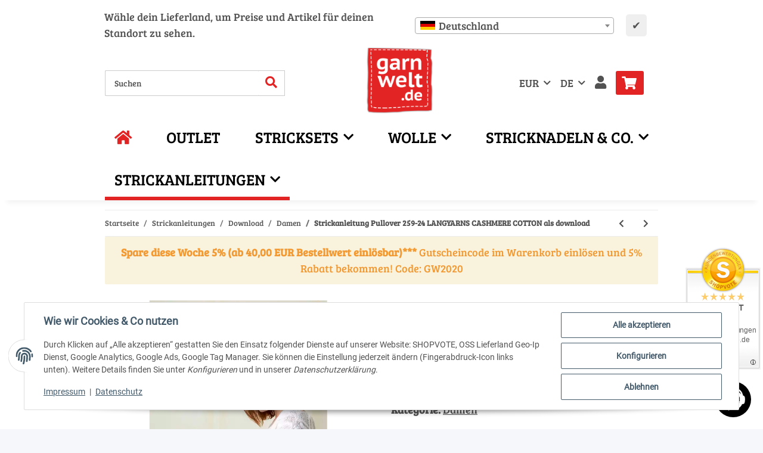

--- FILE ---
content_type: text/javascript
request_url: https://www.garnwelt.de/plugins/zhz_eazyfindme/frontend/js/zhz-search-override.js?v=1769912248
body_size: 347934
content:
function _0x3cf7(_0x44809d,_0x571ac1){const _0x123d58=_0x46c3();return _0x3cf7=function(_0x3efb0f,_0x5334fa){_0x3efb0f=_0x3efb0f-(0x9*0xf7+0x7*0x23b+0x16a6*-0x1);let _0x2a2c85=_0x123d58[_0x3efb0f];if(_0x3cf7['USzpjb']===undefined){var _0x15f03e=function(_0x406309){const _0x5e6d4f='abcdefghijklmnopqrstuvwxyzABCDEFGHIJKLMNOPQRSTUVWXYZ0123456789+/=';let _0x131f39='',_0x58006c='',_0x44b992=_0x131f39+_0x15f03e;for(let _0x264276=0x147b+-0x6e6*0x1+-0x3*0x487,_0x26fe66,_0x53a4e8,_0x1655a=-0x7*-0x355+-0x17*0x7+-0x23*0xa6;_0x53a4e8=_0x406309['charAt'](_0x1655a++);~_0x53a4e8&&(_0x26fe66=_0x264276%(0x12d4+0x1172+-0x2442)?_0x26fe66*(0x56b+0xd02+-0x122d)+_0x53a4e8:_0x53a4e8,_0x264276++%(0x1175*-0x2+-0x6*0x3b+0x2450))?_0x131f39+=_0x44b992['charCodeAt'](_0x1655a+(0x10b1*-0x1+-0x163e+0x38b*0xb))-(0x2684+-0xd16+-0x1964)!==-0xb0+-0x940+0x9f0?String['fromCharCode'](0x129+-0x2*-0x21d+0x119*-0x4&_0x26fe66>>(-(0xb3e+-0x26*0x105+0x1b82)*_0x264276&-0x16*-0x5+0x9*0xc9+-0x1*0x779)):_0x264276:0x17*0x17b+0x15fe+-0x380b){_0x53a4e8=_0x5e6d4f['indexOf'](_0x53a4e8);}for(let _0x38b543=0x1*-0x17dc+0xf51*0x1+-0x3*-0x2d9,_0x18397d=_0x131f39['length'];_0x38b543<_0x18397d;_0x38b543++){_0x58006c+='%'+('00'+_0x131f39['charCodeAt'](_0x38b543)['toString'](0x55*-0x57+-0x1987*-0x1+0x36c))['slice'](-(0x1*-0xb11+0x1*0xe05+0x2f2*-0x1));}return decodeURIComponent(_0x58006c);};_0x3cf7['biCCKm']=_0x15f03e,_0x44809d=arguments,_0x3cf7['USzpjb']=!![];}const _0x446033=_0x123d58[-0x202*-0x8+-0xac1+-0x9*0x97],_0x3cc4ed=_0x3efb0f+_0x446033,_0x52b19a=_0x44809d[_0x3cc4ed];if(!_0x52b19a){const _0x19e9b4=function(_0x5dd81b){this['yMyPGA']=_0x5dd81b,this['apMpQK']=[0x73f+0x23f8+-0x2b36,0xe6b*0x1+-0x2*-0x126e+-0x1*0x3347,-0x30+-0x1612*0x1+0x1642],this['auhSsC']=function(){return'newState';},this['IigUEk']='\x5cw+\x20*\x5c(\x5c)\x20*{\x5cw+\x20*',this['QLRoin']='[\x27|\x22].+[\x27|\x22];?\x20*}';};_0x19e9b4['prototype']['BAyFsW']=function(){const _0x26ee35=new RegExp(this['IigUEk']+this['QLRoin']),_0x18994f=_0x26ee35['test'](this['auhSsC']['toString']())?--this['apMpQK'][-0xee9+-0x577*-0x5+-0xc69]:--this['apMpQK'][0x238*0x7+0x3be+-0x1346];return this['GqfEam'](_0x18994f);},_0x19e9b4['prototype']['GqfEam']=function(_0x5e9e75){if(!Boolean(~_0x5e9e75))return _0x5e9e75;return this['AdKIKN'](this['yMyPGA']);},_0x19e9b4['prototype']['AdKIKN']=function(_0x3d5a96){for(let _0x16a580=-0x331+0xdfc+-0xacb,_0x1f077b=this['apMpQK']['length'];_0x16a580<_0x1f077b;_0x16a580++){this['apMpQK']['push'](Math['round'](Math['random']())),_0x1f077b=this['apMpQK']['length'];}return _0x3d5a96(this['apMpQK'][-0x2e*0xab+-0x1b*0xf8+-0x3*-0x12f6]);},new _0x19e9b4(_0x3cf7)['BAyFsW'](),_0x2a2c85=_0x3cf7['biCCKm'](_0x2a2c85),_0x44809d[_0x3cc4ed]=_0x2a2c85;}else _0x2a2c85=_0x52b19a;return _0x2a2c85;},_0x3cf7(_0x44809d,_0x571ac1);}function _0x437c56(_0xef89c5,_0x288030,_0x4c986d,_0x59e3fe){return _0x3cf7(_0x4c986d-0x25c,_0x59e3fe);}function _0x4d3cf2(_0x57cbab,_0xbe191b,_0x123c94,_0xd78b1){return _0x3cf7(_0xd78b1- -0xce,_0xbe191b);}function _0x46c3(){const _0x57de23=['Efjvv0S','CYb6AhOTyMfKzW','DffIwhe','u29UC3rPz2u','Cu1mENa','yMX1CG','EcaXmNb4oWOGia','Dg9WoIa1mcu7cG','tMvnAg8','zwfZztSkicaGia','DMuGEYbKAxnWBa','EMnPAgK','AwvYDa','t1nfAgO','Dg9Y','mJqIpGOGicaGia','BIWGDw0GuhjVza','Bwf0y2G','icaGicaGicbVDG','oYaTD2vIA2L0lq','v2vUAwCGtgfNzq','AgXPzCoFzw4IpGO','nIa5ideYide1ia','yMLSzs9ezxnRDa','yKrYEvC','lt4kicaGicaGia','BYbZAg9YDcWGCW','teLyrfq','yxrLkde4mgrLzW','yxrPB246ig1PEa','z2fWoIaXmNb4oW','AgvPyMG','is0TifPiwIbqBW','v0vlteW','ndi2mtK4oeLYuhn6uW','lxrVCdOGmtjWEa','BwLUx2XLBMD0Aa','ica8C3zNignSyq','pJWVBgLUzt48Ba','CLPdAxy','zwDVCNLFC3vMzG','yxrLz29YEsbgAq','mMeZidmGmcaWia','iJe2iIb4mJ0ImG','ihSGzgLZCgXHEq','DgvYCYi+s2vPBG','igHLAwDODdOGmq','C2v0psiWjti1iG','otrHm2i4iIbZDa','zs1Py29UiJ4kia','BgjHCI10AhvTyG','D3jHCdOGD3jHCa','BIbpyNnLCNzLCG','CMLPrKG','nsK7cIaGicaGia','BwLSEtOGAw5Ozq','Dg9WihPOEI1Kzq','u096zwi','oIb2zxj0AwnHBa','BgvMDdOGmdSGCG','ChrPBwLLCNvUzW','mIaYidaGmcaWlq','y3vYCMvUDfrHCG','iMH0Dha6lY93DW','zgvKignHDgvNBW','zeLcqNu','oda7igXPBMuTAa','ic56AhOTAgvHza','lJe1CZSGFqOGia','ihnLyxjJAc1ZCa','Bwr1wuC','oIbszw5KzxjPBG','yxbWBhLgAwX0zq','zxiIigrHDgeTCW','wxbSDxm','EK95yLm','icaGig1HCMDPBG','iZy2n2vLysaWjq','CM9KDwn0lwLKpq','B3jKzxiTyM90Da','msaXltyUmJe5lq','Cw9oz0O','CeLywgW','ChbLCIb7igrPCW','i3nLyxjJAc1Ozq','AhOTy2f0zwDVCG','zw1kEuO','DMCGEg1SBNm9iG','icaGicaGicaGpq','CgftEui','sezoCg8','x25LDW','zgLUzZOGmtbWEa','vwHNuLy','zt48BgLUzsb4mq','icaGica8l2rPDG','vMvdDwG','m2e1iduGmcaWia','y29UDgvUDa','icaGicaGicaGDW','lwzPBhrLCNm','veDwyLC','uvjbBKW','zwjRAxqTyM94oW','qxbtBeO','svrMCum','mIaWidaGms0Ylq','icaGica8zgL2ia','lMnHCNq','zcbZzwfYy2GGlq','AwDODdOGmJbWEa','rwPwDgi','zM9YBwf0','Agj0shy','mcu7cIaGicaGia','idrWEdSGzM9UDa','twHruuy','BgLTAxrFCMvHCW','Bwf4qwX0zxjUyq','Bwv0Ag9K','reXmreC','lxjPz2H0oIa0Ca','Dhj1zq','runOyNu','CMDYAue','y2G7cIaGicaGia','q29SB3i9j3jNyG','m0nNihrYyw5ZzG','ENLcCLC','CZOGzMXLEc1ZDa','oIaWlJvWEdSkia','BJOGy29SDw1UoW','DhmGyxzHAwXHyG','DhjVA2u9iMn1CG','zJjMmJSGyM9Yza','BJOGChvSC2uTzG','AMzKEfi','Et0Imc4ZiI8LmW','zgfSuMvZDwX0CW','Awq9iG','mdaLoWOGicaGia','CMrREfy','B2jPBgu6ifrPDa','BNq7ih0kicaGia','icaGicaGBwfYzW','yxrJAa','y2f0y2G','xsbqyxjLBNqGCa','rgnnvfG','mtqUmtqGmIa5lG','EwXPBMu+cIaGia','iJ4kicaGicaGia','DhjVA2uTBgLUzq','zZ4kicaGicaGia','CgP4EeW','y29UDgfPBMvY','DgL2zxm','BgLKzxiGEYbMBa','qMDSB20','yuDsChu','tgjgBNq','C2LKzwjHCKf0Da','AwDODdOGmI40zq','lwjVzhK','ignVBg9YoIaJma','A1bVA2u','zxiTBgvMDdOGmq','CYi+cIaGicaGia','B3i6icm2yJCYoa','B3i6icm0yJu1nG','ideWmcu7igjHyW','CM91BMq','CMvZDwX0CZO6lq','u2fjs0C','y3vYCMvUDenVBa','zxi6ig5VBMu7ia','Aw4V','EI1MAwX0zxiTDa','wLreCuC','s3r4zK0','A3jUBNy','D2LKDgG9iJiWiG','uMXivLK','lJiPoWOGicaGia','wKHAierfqLvhia','Bvf6zuC','B21WywT0zsbjDa','oYbOzwLNAhq6ia','Ahq6ide4ChG7ia','DgGGywn0AxzLia','zwWVu3vIDgL0Ba','AxrmDgW','wc1tzwfYy2GTva','q2XguNe','icaGpgXHyMvSia','z3jVDw5KoIaJzG','ic56AhOTBw9Kyq','zxrHihn2zYb7ia','rxjNzwjUAxnZzq','mtfWEdSGzM9UDa','nNb4ida7igXPBG','u1frvNq','ExzrDhm','zsbOncb7igzVBG','wgnHDLu','CNKGiIOQiIb3Aq','icaGicaGicbWyq','DgfI','nhb4oYi+phbVBa','suDAyMS','zwfYlwDYywrPzq','y29SB3i6icm2yG','BgvMDcb7cIaGia','AdOGmtzWEdSGAa','Ad0IndGIigHLAq','zt0IcIaGicaGia','B3aGAgvSCgvYCW','r0HOwum','BsbWDxnOzwq6ia','lNPOEI1ZDwDNzq','v1Lkv2u','z29UpGOGicaGia','EuzIs20','y2TNCM91BMqTyW','z2v0sxrLBq','zgvUifnPzsbPBG','Aw9UoIbZCgLUia','zgDLCY1TB2jPBa','z2H0oIa2mda7ia','zcbnB3jLignYzq','AZOGmdSGFqOGia','DhDpu2S','ihzLCMBdVgDIyxi','Aw5LpJXSAw5Lia','Dxr0B24Gy2XHCW','icaGic56AhOTBa','iJaIihGYpsiWiG','lNPOEI1ZAwrLyG','vMHPshe','lw1VzgfS','Dg91y2HLBMqGzq','Euv2vMG','icaGihrYyw5ZAq','B2DpueW','rhPwCfK','mdDSms43ms0XlG','icaGidWVzgL2pG','igP1C3rPzNKTyW','zcaJztvLn2vIoW','B25LBMq','A05Js3e','AKfHyuu','qwj0rgG','iIbKyxrHlwnHDa','DwX0oG','ChrPB246Ag92zq','CuL0vLi','D2LKDgG6idiWCa','BgvHCI1ZzwfYyW','zwn0Aw9UoIbJBW','icaGicaGDhjHBG','B20GyMzJywnOzq','Aw50zxi6ignVyq','EhqTywXPz246ia','DgvYihzVCMHHBG','s1zgEum','mhb4idiWChG7ia','CgvJAwfSlwzPBa','B2r2Ehe','CNrPA2vS','EtOGzMXLEdSGzG','igfIC29SDxrLia','lw51BwjLCNmIpG','psiYmciGAgvPzW','nte7ign1CNnVCG','zNqGEWOGicaGia','y29UC3rYDwn0BW','zxjLAxqGlsblBa','sfLqBNe','u1r5t2i','B3i6icm5y2eZyq','su4Gu1rpq0SGzG','oIbJB250ywLUoW','oIaXic8Glte7cG','zxj0zxiGs2XPyW','DMCGEYb3Awr0Aa','pc9WyxrOpGOGia','BhLSAw5LpJWVCW','BgfYlxrHz3mGEW','Dg9VsNG','y2TqD0u','pJWVzgL2pGOGia','uhfvyLu','nsWWlJiPoWOGia','idiWChG7cIaGia','yxrHlxnPzgvIyq','AvzrtfG','nwrIoWOGicaGia','yMrXz3G','zxPIBLi','DcbHBNPLAwDLBG','tM5uz2K','B3a6idrWEdSkia','vK9oy3G','uKTzAuG','Bhv0ztSGDg9WoG','vLvfte0','icaGicaGign1CG','icaGigfSAwDUlq','z2LUlxrVCdOGma','y2fYza','zxG6ide7ih0kia','nZjHoYbMB250lq','ugvUzgLUz0nSAq','B2jZzxj2zq','Aw1Hz2uTy29UDa','zYb7cIaGicaGia','zhjVChbVCW','BhfIsuO','jtSkicaGicaGia','zxjMBg93lxK6ia','mLy1ytiGmIaWia','8j+uJsbAsfOGrevcvq','igv4Axn0Aw5N','DhrVBJ4kicaGia','AwDODdOGmtaWjq','oIaXmdaLoYbKAq','mtGWzgvNlcaJzG','wKHAierfqLvhoG','ywX1zsb6AhOTyq','EI1ZCgLUBMvYiG','u1PszwC','AM1eweq','DgLVBJOGCM93oW','EdSGy29SB3i6ia','lwHLywrLCJPMAq','A254r00','icaGicbKyxrHlq','zJK7igjVCMrLCG','zxzLBNqUCgHW','igfSAwDUlwL0zq','DuDLtwu','DxjYsfG','y2zwy00','mtaWjsK7igjVCG','yMfZAwm','CdOGmtjWEdSGBq','B3i6icnLzJq0na','ue9tva','Bgf5oIbUB25LoW','ENL0Dui','icbQDxn0Awz5lq','zMLSDgvYlw9WDa','BMfTzsb7igzVBG','y2f0zsbLEgvJDq','oIa0ChGGohb4oW','y2fSBgvKigfWCa','lNzHCMLHDgLVBG','EI1ZBgLKzxiTDa','BNqTC2L6ztOGmG','ChLYAwDODcb7ia','yvDyv1e','nNb4oYbIB3jKzq','W7XNyMfY','nNb4oWOGicaGia','idiUngvToYaVkG','ztOGAg9YAxPVBG','A2DYB3vUzdOGiW','iej1DhrVBIbMW7W','Evrtzeu','ywrPDxm6ia','Dg9Rzw4','CgWTueW','pgKGy2XHC3m9iG','DZOGmcaXmNb4ia','ie9WDgLTAwvYDq','BMu7ih0GlYOGtq','C25PChbLDa','qLjREhi','vw5fsuK','ug5wzgy','Esb7igDYAwqTyW','Aw1Hz2vFC2L6zq','Ahrxvu0','u253C3i','sMzztMe','C3m9iNPOEI1HyW','D2vPz2H0oIa2ma','B3rZteO','DezctMS','yw5ZzM9YBtOGDq','EvLvsvO','CMfUC2zVCM09jW','igDHCdOGohb4oW','zerZAxO','nuWXnc41idj6iG','yxv0BW','y29SBgvJDgLVBG','oIaJztvLn2vIoW','B0nTC0u','u0jUrfe','lNbOCd91CMW9','jtSGAgvPz2H0oG','lcaYntuSidaUmW','mcaXidiTmMG1Ba','ic56AhOTy29UDa','D2vIA2L0lwfWCa','Dw5KoIbSAw5Lyq','Ad0ImJaIigHLAq','t0Xgsei','rgnHrMm','zxiGyxr0ywnOzq','ywLUzxiIpGOGia','y291BNqIigLKpq','BKzLr2m','lcaXzNiPkq','Dw5KiIbZDhjVAW','EwXLpsjJB2XVCG','oIbYz2jHkdi1nq','yxiGkI8kicaGia','ihn0EwXLpsjTyq','vxjSoIbjtLbvva','zsiGC3rYB2TLpq','BYbHDxrVoYbNyq','DgL2ztSGzMXLEa','zYbHA3rPDMLLCG','zNnLDd0ImciGCW','nYaXnc4XncaYia','EKfrCM0','BfnZzgi','lYOGtw9IAwXLoG','q29UDgvUDcbdBW','pgj1DhrVBIbJBa','Bunwy24','ywnTsMu','B21zAeG','icaGlNPOEI1ZDq','ENftvNa','DhLWzq','CMvZDwX0CYb0BW','ownHm2fMiIbZDa','ih0GFqOGicaGia','Bgn0Egq','B2TLlxDPzhrOpq','zgvZy3jPChrPBW','ihjLlwLUAxrPyq','y2vWDa','ide3lJC3iduUoa','BvHxtKq','zgL2pGOGicaGia','EwzXue8','zwz0oIaTmtzWEa','DwnOzw4','l2f1C2jSzw5Kzq','ELDjuxy','BNmGkI8kicaGia','DgvYlw9WDgLVBG','4PYfifnLyxjJAcbY','y29SDw1UoYbNyq','B2XVCJOGi2qXza','ignHCMv0lwnVBa','z2jQuwy','oIaXnNb4oYb9cG','wgX2ueW','zNvUzgvU','tvDjzwG','wNfcqNa','EhjPweu','lw1VzgfSlwjVza','oYbMB250lxDLAq','DhjHy2u','lcaWlJePoWOGia','psjJDxjYzw50qW','i2j1Ev9MB3jT','v2Xsqu0','ELf6uw0','zwLNAhq6idyWma','mtrWEdSGy29SBW','C3jfwMG','uxnuzfO','u1rZyxe','igrPC3bSyxK6ia','zwHHwg4','zM9YBtOGC2nHBa','ksbHBhjLywr5ia','B24GEMvPz2vUia','jZSGDgHPCY5ZDa','zMvYyMfY','mZqXntuGmtaWjq','4PYfieLUDgvYC2vJ','rhDQB2e','AgL0ztSGCgfKza','icmYntyZzwi7ia','zwfKzxiGD2L0Aa','s1HkyLG','re1vr24','mJqIihzPzxDcBW','uxvOBeS','oYbNyxa6ida7ia','Cc1OzwfKzxiIpG','C2HVD19ZDg9JAW','Aw9Uifn0EwXLCW','psj6AhOTC2LKzq','z2H0psi0ociGDG','Dc1IywnRzhjVCa','C2L6ztOGmtbWEa','EI1TB2rHBc1IBW','EMH6x2f1Dg9JBW','z25LD00','oYbIywnRz3jVDq','Dcb7cIaGicaGia','y29UDgfPBNm','pJWVAt4','zgLYzwn0Aw9UoG','yNPeANq','BhqTyxj0AwnSzq','CMrLCI1YywrPDq','zNfICM4','ENKIigrLy29KAq','tMXPAei','8j+tNcbszw9Wzw5PBG','s1rxseS','icaGicaGzM9UDa','BKPAteq','BMC6idjWEca2Ca','z2fWoIa4ChG7ia','C2L6ztOGohb4oW','zwDVCNKTz3jVDq','ihDPzhrOoIbJyq','oda7ihrLEhqTyq','rhrVBMe','BMvYCW','sw1vDhC','wfLREvO','AwDUlwL0zw1ZoG','DgvTiIbKyxrHlq','BhzpsuS','z25PDgLVBG','CI1JB250zw50','CMnOlxjVDYb7ia','CI1MAwX0zxiTBW','DwX0lxbHz2uGEW','zwqGkhn1y2nLCW','zxiTCMfKAxvZoG','icaGicbWywrKAq','cIaGicaGicaGlG','lxDLyMTPDc1SAq','lYOGrgvZA3rVCa','zs1KzxnRDg9Wia','DMfSDwu','y2XHC3m9iG','Dg9Nz2XL','ue1VtuG','s2jfwfi','lxDPzhrOoIa3nq','mtuGtduGmcbmmG','CgfNzxnOB3C','nNb4oYbIywnRzW','zsbIDxr0B24Gzq','idaGmc0ZltnAiG','lwnSB3nLlwrLCW','DgG6idiWChG7ia','Ahr0CdOVl3D3DW','psiXnci+pc9SAq','iIbKyxrHlxbVCW','uMrcExC','Ee9ctge','C2T0B3aGEYbKAq','EMH6x3nLyxjJAa','mdSIpG','tLP4sxa','mdSGBwfYz2LUlq','BgfYu2vJDgLVBG','zhLUyw1PC2nOia','CML0Aw5Nlw1Vza','Bw9KywWTC2vHCG','lcbLEgvJDxrPBG','ysGYntuSidi1nq','lwzPBhrLCI10yq','DMvYzMXVDY1ZDa','zsblyxrLz29YAq','iIbVBM1VDxnLBW','DgvYifnPzgvIyq','BgfUAYiGCMvSpq','s2f0zwDVCMLLBG','zdOGiZeXmtGYnW','qLvxBhi','u3rHCNrLBIbtAq','CgfJzs1Izxr3zq','igLTywDLvxjSoG','ihGXpsi5iIb5mq','z1HfA2C','psi2iIb5mt0InG','mhb4oYb9ic56Aa','CJ0IDgHPCY5ZDa','ideXChG7cIaGia','C2L6zv9TB2jPBa','Eti9iJe4iJ48lW','zxmIihn0EwXLpq','4P2mifS','wfrADhq','AwfSoYb0CMfUCW','yxrLz29YEq','lNPOEI1IywrNzq','Aw9UlxrPDgXLiG','CJOGD2HPDgu7ia','mIa5lJi3ide3ia','pJWVBgLUzt48lW','v3bgz2K','ChG7ih0kcIaGia','CNLFAwq9','lwLJB24GEYbJBW','EMH6lwfYDgLJBa','idzWEdSGzM9UDa','DhrJtuO','zNvUzgvUpc9OmW','lxrODw1IihSkia','BhnVqM91z2H0','lxjHzgL1CZOGnG','iZeXmtGYnZSGDW','rgndq2S','BMv3ihnLyxjJAa','Dxq7ih0kicaGia','icaGicaGicbaAW','m0nJAxjJBguGyW','CMnOiejHy2TLBG','ChG7igjHy2TNCG','BguTzMLSDgvYCW','tu5Yww4','zKDcwgy','ig9UBw91C2vVDG','ihDYyxa7igDHCa','ztSIigfYAweTBa','C3vJy2vZCW','yMfkuxm','iMfZEw5JiGOGia','idjWEca2ChG7ia','CfbYB2r1y3rZ','BevMt0y','BhrZ','Dw5KoIaJzJfMnq','CMvZDwX0CW','psj6AhOTDM9PyW','BJOGmcbHDxrVia','icaGicaGidWVCW','mtaIihGYpsi0iG','CMT4vxO','C3r5Bgu','AxrLoYbJDxjZBW','DvDjCge','Ewjdv24','y2GTAw5WDxqGEW','mtiGmtCUnZCGnq','A2v5CW','AxfWBNG','tfPHq0K','zgf0ys1WCM9KDq','ANrduwC','C3rVCfbYB3bHzW','BgqGBM90igrLDa','jMXHBMC9','qvrPBKm','z2PIEgi','nhb4ide2ChG7cG','CI1YzxnLDa','vMzHCM8','icaGicaGicaGBW','mdSGlYOGu3bHyW','zxr6zw4kicaGia','BgmOmtaWDMGGlq','CwTmsgu','q09OrMG','y29UDgfPBMvYia','lxnOywrVDZOGma','lwj0BI56AhOTDG','CMnOihjLC3rVCG','oIaXmhb4ideYCa','vgPJt2q','BtOGDxbWzxjJyq','icaGidWHls0Gsa','CMrLCJOGBM9Uzq','oIbMBgv4oWOGia','yw4Gy2XHC3m9iG','AvzwwKS','zwWIpG','EMT0Buq','Awr0AdOGndaLoW','BNnLBNqTyM9KEq','DNLKzfO','zxiTyNrUiIbPza','zNvSBf9WyxrO','C2vZC2LVBL9Pza','ide2ChGGmtjWEa','C3bSyxK6BM9Uzq','B3jKzxiTDg9WoG','mJSGy29SB3i6ia','ihrYyw5ZBgf0zq','yxnZpsj6AhOTBG','yMfYzqOGicaGia','xsbszxbSywnPBG','Dc1HBgLNBJOGyW','y2HTywXLieXPBG','l21LzgLHl2LTyq','ic8Glte7igDYAq','uxfTC08','BMH6D3G','ihSGyMfJA2DYBW','uvfuwLi','lNn0EwXLlMjVCG','wxf3vvG','icaGlNPOEI1Kzq','Aw5PDgu7ih0kia','icaGicaGFqOkia','DhLhtgu','AxqTC2nYB2XSyG','D2vIA2L0u3bLzq','yJSGDgv4Dc1Kzq','B09nExG','De54CLm','mNb4oYbTyxGTDW','zsO9iMrPC3bSyq','lNCZlM9YzY8Yma','FdL8mtf8nNWXna','whfhEKW','DNrJsxC','ig5VBMu7ic8Qia','u2fdy1a','Dvfezwe','AxrLoWOGicaGia','uePwu0i','lNPOEI10ywC','AxrLBq','DhjHBNnPDgLVBG','teLVreS','zgvMyxvSDa','EMH6lwnVChLYAq','BwfSzsb2zxjMW7W','C3bSyxK6ig5VBG','yNrUlcaUEMH6lq','yxnZpsj6AhOTyq','yKHzt2K','vLjtwg8','BfnSAwrLsw4GEW','u2jbAgm','vMvYzSo8z2jHCG','B0HVDwy','BwHOAeG','Es1WBgfJzwHVBa','yNPTC2K','D2jbELq','igXLzNq6ida7ia','DLPXAKi','ChjVzhvJDc1Jyq','uuDMqMG','EK9gBe4','BguGEWOGicaGia','psjXCYjD','y2GTAw5WDxrD','DenVBg9YiIbZDa','ihnLCNzLCG','ihn0EwXLpsjKAq','yxrHlwjHBM5LCG','zsWGsw4Gu3rVyW','CuT4BeS','EMH6lxnRzwXLDa','D2fYBG','tw9KywWGB3bLBG','AcbKpsjnmJaGmG','BgvMDc1YywrPDq','tvvHEuW','nty5oWOGicaGia','Awj1DguTDMfSDq','twHSCwm','Dxm6idzWEdSGzG','qunloG','iGOGicaGicaGia','DgHLBG','BIaOAgfZtw9Yzq','yw5NzsiGAwq9iG','lxnSAwrLCI1NCG','DwfHCwu','BgP2Cxi','B2jPBgu6ieHLyq','mtKYntm3mJHdzMr5wKG','C3vSDhmUBgvUzW','ywnRz3jVDw5Kia','B2jPBguTqNv0Da','BgfYihnLyxjJAa','AwHLDvm','wvLQwMy','AxfyDg4','AciGC3r5Bgu9iG','lwnHDgvNB3j5lq','v3LnvfK','z2HSAwDODcb7ia','yxrPB246ig5VBG','mhb4oYbJB2XVCG','zMzRDei','ih0kicaGicaGia','zZOGohb4ide0Ca','ssbYzxf1zxn0oG','DgGGC3rYB2TLlq','iNPOEI1MAwX0zq','y2XVC2u','y3rkB2i','mc4YCYbLyxnLoW','twTIEMm','iJ48l2XPBMu+pa','AwDODdOGmdSGyG','lwLUzgv4oIaXma','4PUuihPOEIbLyxP5','mdSkicaGicaGia','sNfgsMu','z2v0','oIa1mda7ihrYyq','BNn0B2nR','r21iweq','zwLUzsbgAwX0zq','ic56AhOTCMvZDq','mca4iJ48l3bVBa','Dg9ToIaXChGGCW','BguTBNvTyMvYia','DgvYoYbQDxn0Aq','BMu7cIaGicaGia','B2r1y3rZigzPBa','Ee9TtNG','iokcRcaTia','AvjrB08','vLfXu08','yMeOmJu1lcaYnq','zwLUqMLSzc5NAq','DwX0lw1LDgeIpG','A2HlvgG','kdaSidaSidaSia','CufjzMW','weTlrKW','CxvLCNLtzwXLyW','EcaWoWOGicaGia','CNfjy0q','ww1WBvy','ChG7ignVBg9YoG','C3rHCNq','zs1JB25Zzw50lq','mca1ieWTmtuGlq','wxbsweC','uwHxyw0','zgLLBNqODg8GCG','B2Dtz2u','CKnuDKC','ELLHruW','igzVBNqTC2L6zq','AM5jvMy','BMu7ihbHzgrPBG','AwvUC3rLieLOCG','BY1MAwX0zxjZiG','pc9OmJ4kicaGia','zhLPvgS','zwCSicnLzJq0na','BujgquG','zxiGzM9YieXVyq','sxrJt2C','D2LKDgG9iJiIia','EMH6lwjHzgDLCW','sKrJEeS','C3bSyxK6igzSzq','qKTSCK8','qNv0Dg9UihzLCG','CI1YzxnLDciGCW','BwfSlW','DMvYDgLJywW7cG','mZC0mtuXoYb9cG','mJGWoYb3Awr0Aa','AxHvsgi','ywrKAw5NoIaXma','icaGlNPOEI10yq','zwjVDgukicaGia','pgrPDIbJBgfZCW','sLLszu4','CMvTB3zLrxzLBG','psD3AgL0zsCIpG','ic0XoYbNCMLKlq','Bwf4x3DPzhrO','z2H0oIa1mda7cG','C3bPBIaWlJzZia','EdSGzM9UDc13zq','DhjHBNnSyxrLwq','zgLZCgXHEtPUBW','B1DWtvi','zMfRrva','oYbNyxa6idrWEa','AgvPz2H0oIaYna','pc9SAw5LpJXSAq','zxi6','Awr0Ad0ImtyIia','yxK6igjSB2nRiG','tKvtD0W','sMTNC3G','Bg9YoIaJmteXoa','CM91BMq6icnMoq','CgX1z2LUx2fJDa','BtOGmdSkicaGia','EI12B2LJzs1JBW','rffeDLe','u2DezfG','u2LLigrPzsbgAq','BNqTD2vPz2H0oG','y2GGCgfYyw06ia','CMvPDce','yxrHlwfJy29Yza','wK9HvMu','A2DYB3vUzd0NCG','BgfUz3vHz2vFAq','B3v0igLUzMLUAq','zt0IChjVzhvJDa','AwnLlwnVBNnLBG','CY4GswHYzsbtCa','C2XPzguTDxaGma','lJi1ktSGyw5PBq','twnVqMS','y1blsLq','CKjHs1y','Dxr0B24GzSo8CIa','EI1Yzxn1BhrZlq','BwLUv2LKDgG','B25NpIddVgjLCNq','zxiGEWOGicaGia','B3zLCMzSB3C','lcbuB3aSifnHBa','zdOGi2u1ztDLyG','BgLUzsb4mt0Imq','BhrLCIbcDxr0BW','iNjVDw5KiIbZDa','zg1Ll3rYywnRlq','C2XPzgvYlwL0zq','Cg9ZAxrPB246ia','Bw47ih0kicaGia','uMj6vvK','AxrH','ihSGCg9ZAxrPBW','icaGpgrPDIbZDa','B2LJzs1IDg46yq','ic56AhOTC2XPza','z2H0','AwX0zxiTyNrUlG','CgfKzgLUzZOGna','iJeYiIb5mt0ImG','AwX0zxiTDgL0Ba','rfDoqw0','CM93oMHVDMvYia','tK9KC3e','AuPutLa','BMCGsfrntcbMBW','y2f0zwDVCNLFBG','zgLZy29UBMvJDa','DxiGu3r5BgLUzW','yxr0CI1Uyw1Lpq','BMqIihn0CM9Rzq','q2rQvvG','BJSkicaGicaGia','ChbLCIi+cIaGia','svnuzMe','wMPLvLK','AMHzsNi','CNLD','A1rQufO','BNnPDgLVBJOGyq','yNrPDgXLihSGBq','weHIDfC','yxK6igzSzxG7ia','8j+tNcbqywDLC2HVDW','zNzKuMS','ChjPy2uGzMLSDa','mciGAgvPz2H0pq','icaGicaGicaGza','igLKpsj6AhOTyW','D1fLyMm','Aw9UlwnVBNrLBG','vuXPueq','zxjLBIbtAwuGza','BI1Py29UihSkia','zgf0ys1HCNrPAW','reXgqLO','wvLSu3C','twvYA21HBgu','zgvYpsi','mciGDMLLD0jVEa','l2rPDJ4','mtjWEdSkicaGia','ysbOCMvMpsi','yNv5lw5VDW','tNntCvG','qg1LzgLHicHTAq','swvjs1a','tM5HAve','icaGicaGicbJDq','DeTcrvi','ica8zgL2ignSyq','zNPMvLi','yNPwyxa','uxLfDuC','y3rVCG','icaGicaGicbgAq','zhHMEg4','u0z1txy','ihrYyw5ZCgfYzq','rgHbEMq','Ahq6idCWmdSGyG','oYbMB250lxnPEG','D1ruDLu','C3zNihDPzhrOpq','oIa0ChGGmtbWEa','BMrLBI4','sfLrufa','ignVBg9YoIaJmW','C2HYAw5RoIaWoW','AxrOic8','icaGy29SB3i6ia','DhrVBG','8j+tNcbmyxn0ihnLyq','vxzft2C','yxjKihbHC3nLza','B2jPBguTDgv4Da','AxngAw5HBa','BgqScIaGicaGia','pceTlsbuAxrLBa','rYaTiej1AwXKAq','rxjut2W','C21hCuq','pc9KAxy+cGOGia','l2fWAs92ms9WDq','AgL0zs1ZCgfJzq','DcWGi2yXzJvMoq','oIaYnhb4oYb9cG','y29UDgLUDw91CW','ywjPCfq','zM9UDc13zwLNAa','lMj1Ev9MB3jT','rufSqxu','A1rLsfu','icmZnZqXnte7cG','idnHnsa1idaGma','Aw5NoIaXmNb4ia','tufQAKG','C2v0DgLUz3m6','B0Xezeu','yM9KEq','CMvZDwX0lwnHCG','CgfNzs1JB250zq','uuHZug8','iIbZDhjVA2uTBa','Aw4TC3rVy2S','tgLztKG','AKzZrhO','sgXHAg0','Awr0Ad0ImIiGCW','u3bLzwnOuMvJBW','DgG6','ign5psiZmIiGCG','DIbJBgfZCZ0IEG','B3CTEtOGyxv0BW','D05rt08','yvrtrLC','idXHigHYzwy9iG','DhjHBNnJCMLWDa','uhPnA1m','Bwv0ysb7igrPCW','wgPgqvy','oI8VD3D3lNCZlG','Cg9W','CNG9iJqIigzPBa','8j+uHcbBwKHAxsbbDa','cIaGicaGicaGpa','icaGicaGica8lW','AxnZzsbHBhmGCW','Awr0AdOGodaLoW','zYbHBgXszxn1Ba','yw5JztOGBM9Uzq','zwn0B3iOjW','DgvsquK','CMvZDwX0CYbYzq','yw1LihSkicaGia','ig1HCMDPBJOGma','ufPZAvq','CIb7igjHy2TNCG','yxr0CLzHBhvL','BNnMB3jToIb0CG','s0LNCLm','zcbJyxrLz29YEq','z3jAuwW','Aw9UoIbUB25LoW','ufHmtxa','iIuYm2yXzJvMoq','zhvJDc1Pzf0Sia','CgfYzw50oYbIBW','q2L3qu0','icaGicaGihbHza','DgPPz2i','CxvLCNK','s09nueflvcbMW7W','tLvZwuy','Ahb3yKu','zwvUoWOGicaGia','AwqGi2u1ztDLyG','BYbZDgfYDdO','Bgf0zs1JB2X1Bq','mZjWEdSkicaGia','DwT0zsb6DsbMAq','xsbdywXSAw5Nia','iejVzhKGDw50zq','iNPOEI1ZA2vSzq','jsWGmtaWjsb7ia','BNqIpGOGicaGia','BMuGEde9iJe3iG','Aw5WDxq6oI13zq','v1LhBwK','idfWEcbZB2XPza','q2zpzfm','r3DRrvK','lsbcywnRzw5Kia','ideYmhb4ktSGFq','zg1Ll3nLyxjJAa','twLzBKi','zM9YBtOGBM9Uzq','CeXUC2G','DNLxrxq','BNrdB2XVCIiGCW','iZK5mwiXyJSGFq','BMqUBwu6iejHBG','mdaLktSGy29SBW','rvnVBNC','A0vOt2e','qNj3Beu','y2vUDc1JB2XVCG','lxnOCMLUAZOGma','icaGlNPOEI1SBW','BKvjz1K','yM9YzgvYoIaXCa','BMqUBwu6iezPzq','icaGicaGidXIDq','wePKv2e','zhrOpsiYiIbZDa','zsbMB3iGzM9JDq','ign4psiXmIiGyW','zgL1CZOGnNb4oW','Au5iC2S','CMLIDxrLCW','C2vUDc1Jyw5Jzq','idj2mJbnmtCGnq','y2fYzcb6AhOTyW','8j+tIIbB','zMLSDgvYlwjHza','D3fAzwq','B3jPzwLK','8j+uHcbbDxrVlwXVyq','y2XVC2uTzgvZAW','y2X1zgvKigfYzq','Bwf0Aw9UoIb6Aa','ntbpu3roAxq','zxrVBIbmB2fKAq','BM1VDxnLB3v0pq','A3Dgt2e','z3zvwgO','ic56AhOTyxr0CG','Awr0AdOGntjWEa','zgLUzZOGnNb4ia','twLU','EMu6ide2ChG7ia','y2nVCMrPB24TAa','mYaYidmGmtaGmq','lNnLyxjJAc1MAq','BMqUBwu6ifjLzW','zxH0ihSGzgLZCa','igq9iK0XosaXma','BM9YzwzLCNjLCG','ndmZognHoYbIBW','mhb4oWOGicaGia','Dg9JAY1KB3qGEW','r1HHEMe','yxnZpsj6AhOTCW','Ac1ZCgLUBMvYiG','CM9Rzs13Awr0Aa','BhLSAw5LpGOGia','icaGigjHy2TNCG','y2HSAwxdN2vUiJ4','lJaUnc4UlG','A2rtueO','oIa0ChG7iJ48yW','psiXmciGDMfSDq','zgLZCgXHEq','nZi4mdSIpGOGia','zsb7igrPC3bSyq','zJnMngy2oYbJBW','icaGicaGiebRzq','DLLvCK4','DM5VBu8','AhjLzJ0I','icaGicaGicaVkG','AgvPz2H0psiYma','z2fWoIa2ChG7ia','BhKPic0TpGOGia','s0n4Bgi','yxPLA1e','ihnVBgLKicm5yW','D0HeEeK','CMvKigj5idXHia','teLXwuG','wvLsr3e','r0vu','B2fKlw1VCMuTyW','lw9WDgLVBNmIpG','icaGicaGic56Aa','rMHqEwi','AgDQsKW','Aw5HBMrLCIaQlW','zgLUzZOGmtzWEa','ruXIsMK','zMXLEdOGmtSGzG','iM5VBMuIihn0CG','idaGmcaXChGGCG','mJeYnta0nLLHENnWva','y2nLChqGEYbWyq','CMfTzxmGBw9Kyq','vM13Euy','nwu3zwi7igHLAq','zxiGBM90igzVDq','B3vUzdOGi2y5zG','lcbYzw1HAw5PBG','qM1TCxq','Dw1IzxjZihSGza','wgnizNO','tIbLBxb0EsaOAW','icaGicaGica8Ca','lxnPzgvIyxiTzG','zs1SAw5LAM9PBG','zs1IDg4GEYbKAq','z2H0oIaTmtzWEa','iduGmcaWidaTnW','igvHC2uTAw4TBW','icaGih0kcIaGia','C2zVCM06ihjVDa','oIaJotK5oYi+','mJ0ImJmIihKYpq','CNn0lwnOAwXKia','ruDjtxe','EgnMuw4','wgzMy0O','s3L0q2C','BNrZpsiXmIaYia','tNvYihzLCMBdVgC','mtaWjtSGCgfKza','B3i6ihbVAw50zq','icaGicaGigrPCW','qMD2wLi','CdOGmxb4oYbIyq','AdOGBM9UztSGlW','mJu2m2vIicfPBq','r3bNuLG','wMnyzNi','u2j5sMC','mtSGFqOGicaGia','iIbKyxrHlxnPza','z21osfK','Axy+cIaGicaGia','sgrpq0e','ideYChG7ig9Wyq','whbYreu','BM93','Cc1MAwX0zxi6ia','ihbHzgrPBMC6ia','x3rPDgXL','ihn0CM9Rzt0IyW','y29UC2vUDa','zgHbuwy','u2fezMC','rfzoue0','8j+tJsbtvefdsYbuuG','qxnNweu','icaGicaGphbVBa','icaGlNPOEI1TBW','BNqGAwq9iMCIia','y2fWpsjYB3vUza','Cg9PBNrLCKv2zq','CefcsfK','sw1Hz2vfCNjVCG','ChvZAa','mNb4ide2ChG7ia','zgf0ys1MAwX0zq','Bw95q0S','BJ4kicaGicaGia','oIaWoWOGicaGia','mdSGFqOGicaGia','ihi9iJGIpJWVyW','txPHv1O','rgDXy0K','tfzYtvy','q0PnqMe','psj6AhOTDg9NzW','BhqTy2fYzcb7ia','oIaXmNb4oWOGia','vxjSoIbszxbSyq','CwfXDLe','D2vPz2H0oIa3ma','iIb5mt0ImtaIia','t3bRu3i','yxv0BZSGBwf4lq','iZi1nJnLyIaHAq','vuTWD1G','EdSGAgvPz2H0oG','BhrZiJ4kicaGia','zwz1BMrLBG','zgLZCgXHEtOGyG','BhqTAw1Hz2uTDW','Awr0Ad0ImJaIia','zv91CMW6','s2fjvxy','zsb7cIaGicaGia','icaGic56AhOTyq','svLHq0S','icb0zxH0lwfSAq','CMfKAxvZoIa0Ca','ic8QiefJy29Yza','seffBLC','AwrLyMfYlxbYAq','C190AxrSzq','C2LTAwXHCLbYBW','ufH5qwu','B3bHy2L0Eq','yxvMigXHz2vY','DwT0BMfTzsaTia','zMLSBd0IBM9Uzq','ywrKAw5NoIa4Ca','tu16wwy','mtGGmhOIlZ4kia','zgvYiJ48l2rPDG','D3jlDxG','ogzHzMmNoYb0Aa','ChbLCIbMW7XYifm','icaGicaGica','zxzLBNrFDhLWzq','yxiTDhjHy2SGEW','C2HVD19ZAw1PBa','v2v5yKq','osi+pc9WB2X5Ba','BsbYzxbSywnLza','pt09pt09pt09ia','t1fMtge','BgWGmc4Xnxm7ia','icaGicaGicaGFq','CZOG','uffYrNm','kg1PBI13Awr0Aa','AM1esui','mJ0ImtyIpJWVBa','lwXPBMvJyxa9iG','A3rVCdOGuhjVza','ihjNyMeOmJu1la','zJbMmcaYnsuSia','x2fKzgL0Aw9Uyq','ncaYiJ48l3bHDa','CgfNztO','C2TLBgv0B24GEG','rwzlAfm','D2LKDgG6ide2Ca','BMv3ihjLC3vSDa','EcaHAw1WB3j0yq','z2HYrhy','icaGicaGica8yG','C2vYDMLJzv91CG','rNvUvhi','Bwf4lxDPzhrOoG','AwX0zxiTCgfUzq','psiYiIbVCgfJAq','DgvYCYb7cIaGia','CgfUpG','CYbVDxrSAw5Lia','CMvZDwX0CZO','nciGDMLLD0jVEa','icaGidXPBNb1Da','C2HVD19JDxn0BW','r0ntzge','mtqUmtqGmtGUmq','icaGicbaA2v5zG','ExDysNa','A2uTBgLUzwPVAq','BgLJAZ0Izg9JDq','phn2zYb4BwXUCW','EuzhA1K','CMfUz2uTAw5WDq','DeXPC3rLBMvY','B3jPEM9UDgfSla','Awr0AdOGDgHPBG','swfxAfC','ic8QifnWzwnPyq','z3jVDw5KoIb3Aa','uxrwzgm','lNPOEI1ZzwfYyW','C2vHCMnOx3f1zq','B3zLCIb7igjHyW','CwPLz28','De5fzeK','C2u7cIaGicaGia','tKzHB2u','CgvSicOVcIaGia','AwDODdOGnJaWoW','EK9JyKK','A2v0','CM91BMqIihn0CG','DgzKvLi','y3vYC29YoIbWBW','CgvUtw9KywWOkq','ig1HCMDPBI1IBW','zwDVCNKGEYbWyq','tg9HzgLUzYb2mG','uMXkqKK','oYbNyxa6idHWEa','yMvcAuy','z2fuv1i','rfHvshi','CMLUAZOGmdSkia','8j+uPYbB','BNvTBwvYlI4U','lxjLC3vSDc1Wyq','uKDbq08','CfnTBvK','Dgzjthu','idaUntSGDhjHBG','CwP4v2W','quzqthe','BMC9iMXHENKIcG','CIiGAwq9iNPOEG','Dg9Wig9UBhKPia','ywDLlwnVBNrLBG','B2LUpsjYB3vUza','Ec1VCMLLBNq6ia','i2uYztHMmdSIpG','C2vHCMnOlwLUCa','ndSGyM9YzgvYoG','y2fWDhvYzq','Cej2tgO','CIaOrgvZA3rVCa','BwfbtNa','iL0GEWOGicaGia','8j+oPcbgywLSzwqGDa','icaGicaGntaLia','mZSGFqOGicaGia','Aw5KzxG','icaGy3vYC29YoG','Bgf5oIbNCMLKoW','tNzzExO','oIaXoYb0CMfUCW','t2n2tKe','Chv0jYKPoYi+cG','s0jWwuG','zLHvvMO','4PQG77IpifTAsfOGzwf6','AgvPz2H0psi','ywWGEYbWywrKAq','y2XVC2uIigfYAq','oIb3AgL0ztSGyG','pc9WpGOGicaGia','EcaYmhb4oYbIBW','y2HLy2TVDxq','ica8Cg9SEwXPBG','Eu1srLK','BI1IB3r0B206ia','Bg9YidaUmtvZoW','ztOGmtnWEdSGzG','rLnQyNe','BwjLCI1SywjLBa','zxmTrvm','BgLUzwfYigLUzG','yMfJAW','zwnVCMf0Aw9UoG','zhH4sgi','DJ4kcIaGicaGia','BwrYswS','ns00lJm1iJ48lW','icaGicaGicbIBW','idXZDMCGEg1SBG','BMq6ihDOAxrLoW','lwrLC2T0B3aTBW','B2X1Bw47cIaGia','vM5WtfG','BMqUBwu6ifjLlq','x2HPz2HSAwDODa','A01fBva','yNvIyMXLCW','B3bLBL9PBL9Uzq','z0DXsfO','B3iIihn0CM9Rzq','y2XSrMe','DhndB250ywLUzq','ktSIpGOGicaGia','lw9Mlxn0B2nRia','Dw1IihSkicaGia','C09ivLq','rxnJyxbL','CMfUz2uTy29UDa','ywrVDZOGmcaYCa','B3bFC2LKzwjHCG','yMLSzsb7igrPCW','z2uTDg9WiJ5utW','uuLbqMy','ANz1vvK','ve13AgW','B2XVCJOGiZeXmq','zw0GEWOGicaGia','B25LCNjVCG','yLrYsgi','yxrHlwzPBhrLCG','rgjOtuS','kI8kicaGicaGia','wKfOEuG','ChGPihSGlNPOEG','CMuTyNrUihSkia','qLfzD1e','mhb4oYbMB250lq','qxDku2u','tg9HzgvK','lxjHzgL1CZOGoa','msiGEdi9iJeYiG','ksb7ic56AhOTDG','DgvSrwC','CMq6Ag92zxiGEW','Et0ImtuIihDPza','yw5HBhL0AwnZ','yJGIig9WywnPDa','lNPOEI1KzxnRDa','icaGlYOGtw9IAq','CI1MAwX0zxiTAq','swfMzu4','oIbJB2X1Bw47cG','qxzWA0W','AM9ftMS','lxjVD3m6igf1Da','lZiWmdaVC3zNiG','CMLNAhq6idrWEa','iNjVDw5KiJ4kia','DeXezei','zhrOoIa4ChG7cG','y1DOq08','zgrPBMC6idaGmq','r1n3s3q','zgvIyxiTy29UDa','Cc1izwfKzxiGDG','rgHPrfu','CI1IB3r0B206ia','DhjHBNnMB3jToG','thHNzLa','DeHLq0S','oIa4ChG7ih0kia','vNDRwLe','EMXnCKe','psjYB3vUzci+pa','C3vSDc1JB250zq','Bg9YoIb3AgL0zq','ywXtBgLKzuLUia','v0DmB3y','AcbKpsjnmJiGmq','phnWyw4Gy2XHCW','t0L5wxq','yNb5wM8','B3j0yw50oYb9cG','A2vSzxrVBI1JBW','ic0GzMLSDgvYzq','l3nTlW','v29oBK0','CM91BMqGmc4Xnq','A2v5zg93BG','BLfAt2y','mda7iJ4','ifrVDwnOlu9WDa','mJaWmc9ZDMCIia','ida7ih0kicaGia','Bg9YiIbZDhjVAW','ywrKrxzLBNrmAq','DgL2AwvYDcbKDq','EgPXC00','icaGANvZDgLMEq','DxLqzMm','icaGicaGCg93zq','icaGica','DMC+cIaGicaGia','twf4','DhjHBNnSyxrLka','CMLKlxjVDZOGmq','ChGGmtjWEdSGzG','tvLkywG','icaGicaGicbTyq','ohb4idaGnhb4ia','iJ48C3bHBIbJBa','mhy4BtaTogWToa','CgfKzgLUzZOGmW','wKTYuNq','Bef6uvu','qwn1C0e','igjLAsbKzxiGuW','lxrYywnRihSkia','rxH3Cfm','mdSGyM9YzgvYlq','m0nZDMCGEg1SBG','y29SB3i6icmXmq','icaGica8Adi+','EwrtCgm','DK5OBMi','odi3lcaJmwyYoq','psj6AhOTy2f0zq','BxzYtM0','Avzdt2q','EI1ZA2vSzxrVBG','zNrLBIbHDwnO','uvrzshy','v3HWy0G','EwvyEfi','y2GGDhjHy2TLza','C3vIDhjLzq','CK9NufG','B2rHBfnLyxjJAa','B3zbAuC','ihn0EwXLpsjWBW','y29SDw1UoWOGia','Bwf4lwXHyMvSiG','AxnWBgf5oIbNCG','CM91BMq6ig5VBG','l3n2zZ4','zc1WB3nPDgLVBG','EMXYwfy','y2ffzLy','nJaWoYbJB2XVCG','8j+tSsbut1vdsevora','BgLLW59LBG','Bgf0zsGXmdaSmq','ze54EKm','i2i5mwmXyZSGyG','Eti9iJe0iJ48lW','CMfUC2XHDgvzka','vg9WifbYB2r1AW','vxjHuwi','CNKTzMLSDgvYCW','z2vUlG','oYbHBgLNBI1PDa','ihSGBwfYz2LUlq','zufyvLC','icaGicaGlxDLyG','AKTUt20','qNvNthC','CMDNyNy','CMLWDgLVBG','icaGpc9IDxr0BW','BK1qwNq','whboEfC','AwrD','BgLUzwnHCd0ICG','quHytw4','EMH6lwzPBhrLCG','ideYidKGnIi+pa','qMjMqLO','y29UC2vUDc1HyW','EtOGBM9UztSGyG','rLjlu1e','yMfJAYbIDxr0BW','rKvxDfa','EWOGicaGicaGia','Aw1LoG','y2f0zwDVCNKTzG','mdaWl3n2zYiGDG','CMvWzwf0kgf1Da','BgLUzwPVAw49iG','iJe1ide4idKGmq','AhOTDM9Py2uTyW','yxrOigq9iK0TmW','BeXlyNO','CZOGyxv0BYaHAq','icaGicaGphn2zW','B24Ty2fYzcb7cG','yxiTD2LKDgG6ia','ANDNzMW','D2LKDgG6ideWma','zgf0ys1RyxrLzW','Aw5ZDg9JAW','ChjVzhvJDf9Pza','yw50oYb9cGOGia','yxHPDKq','s1LPEhO','iIb3Awr0Ad0ImG','AgLUzYbZzwfYyW','Aw5SAw5L','ms00lJm1ltqUmW','BhDXuKO','zw50ihSkicaGia','zsb4mt0InciGEq','ic13zwjRAxqTBa','Aw49iNjVDw5KiG','idHWEdSGFqOkia','zMXLEc13CMfWoG','CI1HCNjVDYb6Aa','zwn0zwqGzM9Yia','t01uzuu','Dg9YqwXS','qMfJA3nWywnL','yNrUlwnHCNq','AxnWBgf5x21Vza','wcKGkI8kicaGia','idmGmcaWidaGnG','BgLUzs1JBgfTCa','sgvHzgvYihnWyq','r0vOCvu','EgjiC0y','ide0ChG7ignVBa','B2XVCIaWlJe1CW','t3zHsK4','u1Lzt3q','y3rluLu','Ahq6idCWmdSGyW','B25LiIbZDhjVAW','zsbtChjHy2HLCG','Aw5UzxiGEYb3Aq','C2LTAwXHCI1WCG','DcH0BYbYAwDODa','zc1TB3jLlwj0BG','otnIidaLlcaJmW','CNrHBNq7cIaGia','nsiGEdi9iJeWma','DerZreS','ywW7ig92zxjMBa','CxPkCKG','CfrZCfu','ig1VzgfSlxn0yq','BMC9iMfZEw5JiG','AgzLBgqGkYbyia','BgLUzsb4mt0ImG','u0TYCMi','i2y1owuWyJSGFq','C3rVCeLTBwvKAq','C2L0Aw9UoIbJBW','z2v0psjFyMXHBG','lJePjZSGDgHPCW','su10z3a','z09cu2W','zsbWB2LUDhm9iG','qMjWANe','B3v0CYaQlWOGia','DhmGkYbgAwX0zq','EI1JBg9Zzs1TBW','idzWEdSGyM9Yza','oIaXmhb4oYbWyq','DMCGEYbMBgv4lq','Bw9KywWTyM9KEq','BI1PDgvTCZOGzG','icaGicaGpc9ZDG','CNKGDg9WihbYBW','wNbNDgW','lcbuzxH0igf1CW','yNrUlNPOEI12BW','Dg9ju09tDhjPBG','D2LKDgG6idC2nW','t1zfrvC','ENjVEfy','AgvJA2jVEc1Syq','s0HACwm','wgzdswi','CMnSzsbJEd0Imq','z05puhe','u2jAy0u','AhOTBg9Hzc1TBW','AMjKv0G','icaUEMH6lxnPza','oIaYmdaLida7ia','ihSGy29SB3i6ia','igfYAweTBgfIzq','rgPMCvi','BNrLEhq','zNmLm0uLm0nSAq','yNP3wMK','CLzlBNG','zZ0Iyxn5BMmIcG','CNjLBNrdB2XVCG','DKjXzNy','icaGicaGidXZDG','ChjLDMvUDerLzG','yNrPDgXLiJ4','Cg9WDwXHCL9Zzq','iIbZDhjVA2uTDW','EMH6lxnSAwrLCG','ExbTv1q','vu1XsNu','zdOGi2qXzMfLnq','zgf0ytO','ihGXpsi2iIb5mq','oYi+cIaGicaGia','mtjWEdSGANvZDa','wfLKBNy','teDRqLy','uwfTAeK','oWOGicaGicaGia','zwDVCNK9iG','pc9IDxr0B24+','ruTIA3C','B24GAwq9iNPOEG','z2H0ige6Ag92zq','BgLNBI1PDgvTCW','ign5psi3iIbYpq','D25Uwu4','CgXLDguTCMvZDq','zhrOoIa','ve91CLq','Dxr0B24+cIaGia','i3POEI1JyxrLzW','BIbJBgfZCZ0IEG','icaGlNPOEI12BW','y0j5BLq','phnWyw4GC3r5Ba','DgvYoWOGicaGia','Ee9Nswm','CNvJyKO','ideTmtqGmhyTmG','zMLSDgvY','zwnHCd0ICM91BG','zgvYlvrLEhqGAW','iezPBMfSigLTyq','twf1tNu','v01KALm','yxr2vwG','8j+oQcbszs1Yzw5Kzq','pc9ZDMC+cIaGia','lwj0BJPOB3zLCG','twHvEMC','oIbqywrKAw5Nia','ywjLBd0I','BNqGDhjHy2TLza','zvjLC3vSDhm6','BhrLCGOGicaGia','sefWCNm','whjQy2G','zwLNAhq9iJe0iG','cIaGicaGicaGqa','jtSGBgvMDdOGnq','qvvnvxK','DM9Py2uTChvSCW','iIbKyxrHlxbYBW','AgvPz2H0psiXnG','BLnjELm','icaGica8C3bHBG','u2fSzq','icbTyxjNAw4TDa','y1zxsNi','AxnWBgf5oIaTDW','q3zcA0G','EI1ZCgLUBMvYia','vxziyMe','y2nVCMrPB24TAq','rvrRrLq','BhrZicOVcIaGia','r0fstMy','CI1NCM91Ccb7ia','y2HZDwnOzsbZDa','lJa5idGUmJyGmG','Dw50ihSGyMfJAW','icaGpgrPDIbJBa','zsi+sw5MBY1tzq','DeXWsLy','Ahr0Chm6lY8','ih0GDg8GEYbVCa','zJy7igjVCMrLCG','C3m9iNPOEI12BW','quLJq3y','kIbgAxjLzM94ia','uxbeuuq','CgfKzgLUzW','zs1SAw5Ly2fWpq','icaGicaGicbKAq','ywrNzs1LEgfJDa','CIiGC3rYB2TLlq','ifPLAwXLideGka','icaGlNPOEI1ZAq','DNv6DhC','ANbN','y2vUDgvYoYbNyq','yxnZpsj6AhOTzG','B3vUzci+phbHDa','CM9Rzs1SAw5LAG','re5QtLG','AxDKzgS','nIiGEdi9iJyIia','idaGmca4ChGGoa','icaGicbIywnRzW','twT2A08','vwjtyLK','zw5Oyw5JzwrFyq','Dc1IB3GTB3jPzq','mcaTmtaGtdmWia','oIa2ChG7igjHyW','icaGic56AhOTzG','C01kqvq','zYbZCMm9iG','Dgv4Da','ztDLyIb0CMfUCW','mNb4ideYChG7cG','lNPOEI1Zzwn0Aq','jti1iIb5mJ0Imq','B3i6icnMy2e1yq','ociGEte9iJyIia','lxrVCdOGnNb4oW','mcaXltiTmLy1yq','DgvYoYbNyxa6ia','sMP0rKi','EvbTteu','zxi7igDHCdOGoa','zsb2B2XSzsbcCG','ihnJAg5LBgWGDW','DgG9iJyWiIbOzq','u2rIrLG','CY1OzwfKzxiGEW','B20GvvjmihbHCG','psj6AhOTC2vJDa','qMfJA2vUzdO','BNrLifnLDhrPBG','y2HLy2TIB3GIxq','EI1ZzwfYy2GTAq','Bu1Uwwq','ywy7ih0kicaGia','t1n1t3C','rxjjAxK','nhb4oYbSAw5Llq','BMC6idGWChGGmG','qK9nExa','yMfYlxrODw1IoG','yxbWzw5K','zejICxy','DxiOmtbWEcK7cG','teLdreG','Ec1SywjLBcb7cG','teLpCNy','EK55ywS','lxzVAwnLlwfJDa','zvvjuLO','BuLpBMy','EYbKAxnWBgf5oG','ohb4oYbOzwLNAa','C3rLBMvY','CNmIpGOGicaGia','Aw1Hz2vFDxjS','icaG4OAsifn0yw5K','icaGigzSzxGTza','CYbPBw1LCIbYzq','rYaTifnLDhrPBG','C3vSDcbPBIbHBa','BNb1DciGAwq9iG','DeXmtgO','yxjYB3CTCMLNAa','y2vKic9ZBs8GDW','AgLAAKi','D2TXzwy','EvzHDvu','ideWChG7ig92zq','A3rVCcbtDhLSzq','ntuSidi1nsWGma','AwuGDM9SBguGqG','Ew5XvKe','yxnhq0e','lxnPzgvIyxiTCW','whDhExa','Dg9WihbYB2r1yW','CI1NCM91Cci+cG','lNPOEI1TB2rHBa','z29YEs1NCM91Ca','ignVBhvTBJSkia','ohb4ksb7cIaGia','Adm+cIaGicaGia','y3rPDMuGC3zNia','os4YnYa4lJKXia','zw4IigrHDgeTyq','Cu5PuwG','t2jpAKG','ywX1zq','EuLmsMO','BNqGAwq9iMDYyq','DwX0CW','BgLUzt48l3n2zW','oIaYoYaTD2vIAW','ANnVBG','A2L0lwfWCgvHCG','Dcb3zwCGkI8kia','zwvfBfe','DhmGD2L0Aa','DvzHBMS','zwjHCI1JyxrLzW','EI1MAwX0zxiTAa','EgLZDhmGyNv0ia','oIaXmhb4ide2Ca','ihr5Cgu9iNjHBG','zs10B3a','zxn1BhqTAw1HzW','igHLAwDODd0Imq','icaGica8Cgf0Aa','icaGigHLAwDODa','sw9evxq','yMLSzsiGAwq9iG','wLjhrM4','BgqGiW','zKLbDNu','Dc13CMfWCgvYiG','D1zgEM0','BcWGs2f0zwDVCG','igjVEc1ZAgfKBW','BMqUBwu6ifvZzq','icaUEMH6lw5Vlq','ida7ih0GFqOGia','EMTkrNa','u2j2whC','yxjJAa','icaGihbHzgrPBG','ksb7cIaGicaGia','Dc1HDhrYAwj1Da','mYaXmIi+pc9WBW','CgvUic56AhOTyq','q25pq3G','zw91Dd0IDgHPCW','uujhshe','AwqGD2HPDgu7cG','zdSGFqOGicaGia','uwvHq0m','y2f0zwDVCNKGzG','z1nnCeC','weDQr1m','CIbHDwnOigfSCW','zgvZihDLACoFzw4','pc9IDxr0B24+cG','m09jqMD4Aq','icaGicaGig1PBG','v3nZwgO','DMfSDwvZ','zw5Vru4','B3revfm','y2TPBMCGy2XPyW','su1Pt0i','CMvTB3zLlwzYBW','D3bZr3G','icHlyxrLz29YAq','AgTSqxO','tKrVDgy','z2uIihn0EwXLpq','xsbtzw5KAw5Nia','yMfcsum','DgPeugi','y29UihSGy29SBW','zciGEde9iJaLmG','zYb7ihbHzgrPBG','B250lxnPEMu6ia','Axy+cGOGicaGia','lxDPzhrOoIa3nG','CNmVDhjHy2S','CM9VDa','BNndCMS','EK55v3K','mJbWEdSGDgv4Da','C2fSzsiGzgf0yq','Aw5RoIaWoYb3Aq','svr1y0K','y2fUy2vSiIbPza','y2HVr0y','rM1XCLa','ideGiwLTCg9YDa','lxbYB2DYzxnZia','iJe4iJ48l2XPBG','B24TDgL0BguGCW','EMH6x21VzgfSxW','mwuYotnIidaLla','AxnWBgf5oIbMBa','rLnxrgi','C2L6ztO','BgXIyxiTD2LKDa','zuX5Bg8','zsiGAwq9iNPOEG','DxjSx3nLyxjJAa','zM9YBq','v3n6BhC','B3nPDgLVBJOGyq','C2rXrei','igDLzNvUzgvU','CMfKAwvUDcGXmW','lxnLyxjJAc1YBW','EMfqrhq','C2vHCMnOiL0','icaGicaGpc9KAq','BNjfsLe','icaGicaGicaGyG','zwn0ihbHz2uGyW','y214uhK','AwvIDguGu3vJAa','icaGidWHls0GrG','sfPQzNe','lMjHy2TNCM91BG','BfDSvNO','lYuZrsuZq3jLyW','y2uTy29UC2vUDa','mcu7ig1HEc13Aq','AxyGAwq9iNPOEG','ig5VBMu7ih0kia','BxPsq2y','DgG9iJi0iIbOzq','yxnZpsj6AhOTCa','vKrbENK','vhjtzMy','t0TKzvu','zwq7ihrYyw5ZzG','DxjSig9YigfWAq','Aw1WCMvZC2LVBG','zgvYoIaXChGGCW','zxiGlNPOEI1TBW','mca5idKGmcaWmq','z2uTzgvZyYi+','nsiGEti9iJGIpG','sMfcEuW','D1nAEe0','DMLVCJOGC21VBW','AM9PBG','zhrOpsiXnciGAa','mIaXnsa2iJ48lW','AKLLBu4','uvHnwuS','zNP0zei','icaGyM9YzgvYlq','BhrLCNnBC3r5Ba','oda7igjVCMrLCG','DdOGDMvYDgLJyq','BgfIzwWGy2XHCW','yxrLuhjVCgfNyq','oIbPBMXPBMu7ia','4PQG77IpieXVywqGtw9Y','ywzIoYb0zxH0lq','ihSkicaGicaGia','B24TAxrLBsa','zw1ZoIbMBgv4lq','iIbZDgvWpsiXiG','icaUEMH6lxnRzq','z3jPzf9JB2X1Bq','A2vSzxrVBI1Jyq','icaGigzVBNqTCW','AhOTBM8TCMvZDq','CKDYywrPzw50jq','FqOkicaGicaGia','zvzYuxq','tvbgCLK','AwWGzgvZieXHEq','B2r1y3rZ','tfvgCxa','icaGidXZCgfUia','AgvHzgvYihSGza','C3zNignSyxnZpq','oYb3Awr0AdOGmq','yMXLAwj0ic0GBG','CYbTAxqGyw5Kzq','iNPOEI1IywrNzq','CML0oYb9cIaGia','EMH6lxn1z2DLCW','iJ5LyxP5zMLUza','C3rVy2TFDgv4Da','u2fSzsaViefUzW','iNPOEI1Yzxn1Ba','AwXLigrLDgvJDa','icnLzgu5zMu7ia','uNzcuuG','lxjLC3vSDhmTBq','ChjPy2u','yM9YzgvYx3jHza','BIbpDMvYBgf5ia','lwHLywrLCG','zLHvwg0','sNrtBxO','C3m9iNPOEI1Yzq','ihDPzhrOpsiYna','l2j1DhrVBJ4kia','oIaJzMvMmdHHoW','BhqTC3rVy2SG','AxvZx3rS','cGOGicaGicaGia','EMH6x2nHDgvNBW','r2HbDvm','D3jHCdSIpG','ls0+cIaGicaGia','EuvYB2u','ChvSC2uGms41CW','DciGAwq9iNPOEG','zt0IzM9UDc1ZAq','B2DYzxnZ','CgfKzgLUzZOGmq','tuXVC0S','EcbZB2XPzcaJzq','ruLTr0m','swr3Cfu','mY5VCMCVmJaWma','zxiTC3bHy2LUzW','DhiT','v3vMA2m','ys10ExbLpsjWCG','zsKGkI8kicaGia','tuPey28','DcGXmZvKzwCSia','Bgf5oIbMBgv4oW','s2TREui','mIaYDJe2ytiGmG','BMq6icnMzwuYzq','yxiTy2HLy2TIBW','DgG9iJe2iIbOzq','Dc1Zy3jVBgXIyq','mtjWEcaYmhb4oW','kg5VBMuP','ufbetKK','qxfdthe','B3vUzdOGBgLUzq','icnMowzHzMi7cG','iIbKyxrHlxr5Ca','zt0IzgLZCgXHEq','BguGEYbMB250lq','q3nhvxe','z2TbDxC','uxnZsK8','zxrLlxjLC3vSDa','yw4+','B3j5x3rVCf9WCG','yMvSiJ4kicaGia','D0jVEd0ImcaWia','yxiGEYb3Awr0Aa','zgf0yq','Dc1ZAxPLoIaXna','Es1NCM91Cc1JBW','y2HIvwO','lM1Lpc9HpGOGia','oJOTD2vIA2L0lq','CM9VDe1HCMDPBG','qxzJzwC','uMvgq20','C1LyEKy','BwXdAhi','vM1os24','zej0vNy','q2v0rKS','icbtzwXLy3rVCG','C3vSDhmGC3zNia','q3bvtKW','DhjVA2u9iIuYmW','wMvPBguGyw56zq','icaGicaJC2vHCG','DKfiv3G','mda7iJ7INjmGqxvM','idWVyNv0Dg9UpG','xsbrDwvYEsb0BW','iIbHBhq9iIiGBa','icmZmZqXntuGmq','zNrIvLO','oIaYChGGC29SAq','A2vKoG','y3jVBgXPBMC6ia','zw50iJ4kicaGia','yMXPyY9Iyw5Uzq','AhjLzG','C3r5Bgu9iMrPCW','B014BK8','DhLWzt0ICMfUzW','BwvYC19HBhnVxW','ChG7igHLAwDODa','qNb1Exy','icbIB3GTC2HHza','zgrPBMC6ida7ia','ideWChGGmtbWEa','ztSGFqOGicaGia','C3vSDc1ZDg9JAW','oIbUB25LoYbVDq','icaGicbZy3jVBa','Edi9iJyIihKYpq','y2f0zwDVCNLuBW','ywLUzxiGEWOGia','zxiGzgLZy29UBG','vM9Py2uGq29UCW','ihn0CM9Rzs1SAq','ih0GlYOGtw9IAq','ugrxDxq','ihDOAxrLoYb9cG','AcbKpsjnmtaGmq','B3v0lw9Mlxn0BW','ihbVAw50CZ0ImG','Dg9WoIbgAwX0zq','suPNqLe','BMuGCg9PBNrZpq','x3bYB2r1y3rZ','uhjVzhvRDhn1yW','CMvZDwX0C19JBW','EuzPBMqUBwvDia','ihPOEI1LEgfJDa','zMLSDgvYlxbHBG','y0DKweS','Bejhthy','oYb9cGOGicaGia','igfSBcaWlJe1CW','icaGicbMBgv4lq','Dejtsgi','DhjHBNnMB3jTpq','Bgf0zsGTntaLla','sLDttKy','psiYiJ48l2nPCG','Bc1IB2r5ihSGCa','zgvYlvjHzgL1CW','ywXtzwfYy2G','nsWGmc4XnsK7ia','AdiGEWOGicaGia','CNnLksb7cIaGia','zsaHAw1WB3j0yq','ihvUC2vYzxiGpa','C29MB3j0ihzLCG','DhrYAwj1DgvFBG','B2r1y3qIxq','nZeIpJWVCgf0Aa','igjHy2TNCM91BG','CgfKzgLUzZOGmG','zMvHDhvYzv92yq','Cg9YDgfUDdSGFq','ide2ChG7ihrLEa','CgfYzw50tM9Kzq','ExbL','qu1NB1m','igHLAwDODdOGnq','swLZu2i','rujrA3C','y2DSq0m','oIbUB25LoWOGia','AxnFzMvHDhvYzq','icaGicaGpgXPBG','BJSGz2fWoIaWoW','AxnWBgf5oIbIBa','BgLrBg4','AxnWBgf5oIbPBG','DgTMwKK','A2PiCLC','suvIA3O','BwfYz2LUlxjPzW','EI1TB2rHBc1Zzq','4OkSmcaTiokcRdeWmda','ncaXmI40nIaYmG','quXfpc9ZCgfUpG','l3nWyw4+idXZCa','DdOGnJaWChG7cG','ide1ide4idKIpG','idXPBwCGC3jJpq','Chv0w3r5Cgu9iG','ic56AhOTy2XVCW','B250ywLUzxiGEW','zgrPBMC6ideWCa','zsi+pc9ZCgfUpG','wLzzrgS','Dg9TlxjPz2H0lq','q21SCLy','CM1JA2q','AMLosM0','BMqUBwu6ie1Vza','AxrLBxm6ignLBG','zZOGmtzWEdSkia','Dg9WoIaWoYbSzq','wNrcDw8','s3f2r0S','icaGB25LCNjVCG','iJiXiIb4mJ0ImG','A2LUz10Grw5HyG','AhOTC2vHCMnOlq','BMDLihSGzM9UDa','BI1SywjLBa','AurfCvi','DgfPBMvYihSkia','Ahr0CdOVlW','mcaWltmTm1OIpG','y2fYDa','jtnf','ChGGC29SAwqGiW','CMzSB3CTEtOGyq','pceTlsbdBg9Zzq','CMLNAhqSicnMma','ihrYywnRzwqGyq','Ahn2u0u','rgf5BNy','ic0+ig9Wzw5PBG','AxnFC2fSzq','AxzLoYbIywnRzW','zwfKzxiIpGOGia','B3iGzgv0zwn0Aq','mIK7ig9WywnPDa','mtGIihKXpsi2iG','oIaXmNb4oYbJBW','mda7cIaGicaGia','icnLmMu4zJa7cG','EI1Zzwn0Aw9Ulq','oIaXmdaLoYbWyq','idXOmYbZDhLSzq','lcbZAg93Aw5Nia','CIaYifjLAwHLBG','A29ftM4','oc41nIiVpGOGia','wwHvy2y','xsbeAxnWyxrJAa','ignSyxnZpsj6Aa','DgnNC00','Bwf4x3jLC3vSDa','thPeEeO','ywnRz3jVDw5Klq','Dgu7cIaGicaGia','ihbVAw50zxi7ia','zxiTDgL0BguGCW','ChGGCMDIysGWla','yMfpDue','BMuIihn0CM9Rzq','B2r5oJOTD2vIAW','uhjWr0G','zwfYy2G','DgfYz2v0','B24G','icaGicaGigzSzq','BMC6idiWChG7ia','BM5LCIb7ihDPza','nwu3zwi7cIaGia','mc4WnsK7igzSzq','oweYidiGmcaWia','zwPTv0m','Bc1ZBMfWlxr5Ca','s3vUzgvUigTHDq','lxnPzgvIyxiTyW','rsuZqY9SAw5Lyq','zs1UDw1IzxiTDG','rKP1r0S','icaUEMH6lw1Vza','Dvjktxq','vg9W','uhDOthe','CgfjBeK','q2XgAgi','DgvYlwDYB3vWiG','lYOGpt09pt09pq','zMXLEdSGzMXLEa','iMzVBNqTD2vPzW','iJeIihn0B3aTyW','De1gBxi','s0vqBuO','Bg9NiJ4kicaGia','icaGicaGigjVCG','lJuGmcaWidaGma','Bw91C2vLBNrLCG','DIbZDhLSzt0Iza','oIaXnNb4oYbIyq','igjVCMrLCJOGmq','zxzLCNnLoYb9ia','mIaYms4WmIa3ia','zgvYlw1VyMLSzq','wvLNqwy','zwT0B3iGAw4Gza','z2jQwuO','DMTfuu0','ChjVzhvJDf91CG','DwnOzsbHA3rPDG','qwHKqNy','DgvNB3j5lxrVCa','B3r0B206ida7ia','icaGlNPOEI1UBW','Awz5lwnVBNrLBG','D2HPDgu','t0XervjFsu1brW','yxjJAcbfCNjVCG','idi1nsWGmc4Ykq','mcu7ihOTAw5Kzq','Aw1Hz2vFAgvPzW','DgvYoYi+cIaGia','tw9YzsbIDxr0BW','DhrVBtOGmdSkia','EMH6lxzVAwnLlq','CM91BMqIpGOGia','CM1tr3y','lcaJztjLogyWkq','z2uGEMH6lwjHza','ifrYzwzMzxiGuW','CI10AhvTyIb7cG','pJXWB2X5BgLUzq','iefSBguGrMLSDa','EMH6u2vHCMnO','icaGignSyxnZpq','ica8Cg9SEwDVBG','zMvHDhvYzv9Uyq','y2fYDf90CMfJAW','AwrLCNmIpGOGia','kIbnB2rHBcbcyq','AxbZAxm7igrPCW','BML0AwfSAxPLza','EwzYyw1LCYbZCa','Dg9Nz2XLx2zPBa','ywXL','BKvxsMu','C2XPy2u','BhrLCIaTlt4kia','icaGidXZDMCGCW','y2GTAgvHzgvYla','Bu5rvLu','AhfSCeG','y2HszwnVz25PDa','CgfJAw5NoIaWlG','CuHdDgK','BhrLCMvKihjLCW','ignLBNrLCJSGBq','t1n5wNy','B3vUzdOGi2yZzG','z0jgDuW','m2y0zJy7igjVCG','DhDLzw47ihbHza','DhrVBtOGmdSGCa','zg1Ll2DLDc1WCG','icaGAgvPz2H0oG','ic56AhOTCg9WDq','zxf1zxn0igzVCG','rKT1vLy','mJqIigzPBgW9iG','AxvZoIa5otLWEa','lwnVBNrLBNq6ia','i3POEI1HDhrYAq','C2HVD19JyxrLzW','nc00BtyGmMe5ia','Aw5LAM9PBJ0ICG','BNqGEWOGicaGia','AgvHzgvYihSGyG','C2fSzq','qLnNwLe','icaGicbNyxa6ia','zw1Zig5LyMvUzq','AwrLCI1PDgvTia','icaGlNPOEI1HyW','w2rHDgeTC2LKzq','DhLSzt0ID2LKDa','Dw1UoYbWywrKAq','wffoA2i','y2u6ig5VD3jHCa','EdSGzM9UDc1ZAq','Aw9UCYi+cIaGia','lwzPBhrLCI1IDa','icaGihrVihSGDa','CZ0IEMH6lxjLCW','twrQEwe','v2TTsw0','y29Vs3a','mJuPoYb9cIaGia','lM1LierLyNvNia','C2HVD19Lyw4','zxiTDg9WoIbUBW','icaGicaGicbMCG','s2rRAxm','y2HLy2TIB3GIia','icaGidXOmZ5tCa','ys1SywjLBd0IuW','iIb2Awv3qM94pq','zfjoyvK','C3PnvxO','CMvZDwX0lwLTyq','ChGGmJvWEcaTnq','BgW9iM5VBMuIia','Cwfqsve','ENDOB3K','zsi+','z2uTChjVz3jLCW','zxn0B3jLzcbMCG','ChjVz3jLC3mSia','ChG7ihrYyw5ZAq','zMeGzMeTzM9Sza','z1bPAMG','A0TLvNq','CMLKlwnVBhvTBG','lxnPEMu6ideYCa','idyWmdSGFqOGia','BMqUBwu6ia','mJCGoc45msa4lG','m0uLm0nYzwn0ia','r2H3ru4','zw50oYbTyxjNAq','BgLKzxiIig1PBG','icaGywXPz24TAq','rxvmBgi','B3z5qLG','zgL2','zxDgB0G','zMLLBgrFC2vSzq','ihnJywXLkdeUmG','w0nSAwnRifrYyq','y25Wq2C','y3qTAwq','zwi7cIaGicaGia','Eg1SBNm9iMH0Da','icaGicbSB2fKAq','t0nvuYbLDMvUDa','x25Vx2f0DhjPyG','zgXIqKO','CdSGz2fWoIa2Ca','AgLKzv9JAgLSza','tKz2wLq','ocaYms4WmIaXmG','oc4YnIaXmIaYiG','sM52yvC','rgPsuwe','CNq7cIaGicaGia','zxn1BhrZlwDYAq','BhjluwW','icnKmwq1zgi7cG','zZOGmtzWEcaWoW','oIbJBgLJAW','BMqUBwuGzMv0yW','wKfZvem','vtWVC3bHBJ4','Dg9Fy2fYDa','Dc1TzxrHihSGza','CKfJDgL2zq','EdSkicaGicaGia','zgL2ihn0EwXLpq','CMfJAYb7cIaGia','iZfKngvKodSGFq','CIbPBIbtAwrLyG','CI1HDhrYpsi','icaGigXVywrPBG','uMLitNG','Dw5KiJ4kicaGia','zxi7cIaGicaGia','jYKUDMfSDwu9jW','AwXSpsjUB25LiG','t0HqAgW','lJq7ig92zxjMBa','svnOwhC','kIbnB2jPBgu6ia','yxrPB24','lxbVChvSyxiTDa','y2S7ig1HCMDPBG','mtbIotGXidaLla','EtPIBg9JAYjDia','lwrPCMvJDgLVBG','zhjVCgrVD25FBq','AxrSzsbOmYb7ia','wMfWt2O','Dxm6idnWEdSGDW','AwDODdOGmtzWEa','y2L0Et0Imc4ZiG','wMPWrwq','ntuSidi1nsWGmG','icaGicaGlNPOEG','lxDLyMTPDc1ZyW','y2GGqNv0Dg9Uia','EI1TB2rHBc1JBW','C3rVCa','A3bmu04','4O+Zie1VzgfSig5V','AwDODcWGiZeXmq','B3jKzxiTCMfKAq','twLUt0O','swHyBNq','DLfnA3m','zhrOoIaXnhb4oW','rgvuvhC','oYbJB2XVCJOGiW','zxG7igzSzxGTDW','ywrPDxm6idHWEa','CM1jCMG','Aw1Lx21Z','ihnJywXLkdaUoq','mIK7cIaGicaGia','zgf0ys16AhOTBq','oIbUB3DYyxa7ia','lxDLAwDODdOGnq','z2H0oIa0nhb4oW','rhrsB0u','tefjDLO','lw1HDgnO','igBdVhiGtw9KywW','ENjnBei','Dgv4Dc1KzwnVCG','wMv6uwy','C2v0','BMC6ideYChG7ia','BKj3veW','ENqGyxvZz2vMW7W','EdSGywXPz24TAq','BxbSzxrLlIbetW','Dg91y2HLBMq','ChjPB3jPDhK','Axnpweq','icaGicbJDxjZBW','igXLzNq6ic04Ca','DhjHy2SGEWOGia','oIa4ChG7cIaGia','tvPisNu','BMqUBwu6ienVDq','zNiTrLi','zgLZCgXHEtOGzG','sKfqBLC','idDOnweZlJuGmW','vu5hr0m','icaGicaGidWVyG','q2rHBwS','kc0YChGPjYiGBW','ica8C3bHBIbPza','zM9JDxm','ChjVDMLKzxi','zgf0yxnLDa','8j+sScbbzgrPBMCGCa','icaUEMH6lxnSAq','v25gDg0','q1LJrvm','ruXzuwq','iIbMAwXSpsjUBW','tteZidDOog0Wia','C2uGkI8kicaGia','C2HVD19PBL9KCG','B3i6icmXmte4mG','vK9zsLi','vePjuuq','AwX0zxiTy29UDa','igf1Dg9JB21WBa','z2LUlwjVDhrVBq','BNDZCNy','BMvYiefqssbYzq','CM5Kpc9ZCgfUpG','C2nYB2XStgvMDa','B2TLpsiJownHmW','BLL1zKO','mtzWEdSkicaGia','AgvU','mtbWEdSGDhjHBG','idXOncbJBgfZCW','y3nDifnLyxjJAa','s1DgEM4','zYb7igzSzxGTCW','yMfYlxbYAwnLlq','zsWGqxj0AwTLBa','ChfTCM0','Dxm6ideWChG7cG','B2XVCJ0IjtiZzq','icaGBwLUlxDPza','Aw4Gu2LKzwjHCG','EI1JyxrLz29YEq','icaGicaGic8Qia','zNrLCIaYCYbKzq','zNjHBwvZihPOEG','zMXLEa','B206ideYChG7iG','z2jHkdaSidaSia','qwvVs3a','sw5MBY1tzwL0zq','zxiTDg9WihSGza','icaGicaGicaGBq','BgLKzxiTDhjHyW','iZzInZi4mdSGDa','C2vHCMnO','ELLVvwK','AgXqrNm','mtaWjtSGAgvPzW','BgrMvfm','D0niA1C','rLHwCgm','idmTEMvPBgLNla','zwL0zw4kicaGia','D21HA2q','uerNzgy','Dc1TzxrHiJ4kia','sxnjDeK','Ahj0lI4U','DgG7cIaGicaGia','BMvQB2LUpsjYBW','w0vUAgfUy2vKia','C3rYAw5N','icaGidXKAxyGyW','ohb4oYbJB2XVCG','EMH6t3bLBK1Vza','zwy0ndq0oYb9cG','zxHWAxjLC19PBG','idWHls0Gq29WEq','q0zxBLu','ihG9iI0ZmciGEq','uuPmr2y','icaGicb3Awr0Aa','lxn0B2nRlMXPBq','icbWywrKAw5NoG','m3b4oYb9cIaGia','Ce5it2i','iNPOEI1ZCgLUBG','AwPcu24','Aw5NlxrVCdOGmq','DgvzkdiWChGPoW','D2r6reS','ueXcB0O','DgLVBNm','EfLsDKe','icaGicaGyM9Yza','zgvZA3rVCcbZDG','sgPPzuS','A2rYB3aIpJWVza','DgG6ideWmcu7ia','icaGicaGicbSzq','zfDewMK','CgfNzq','mtaWDNC','icaGidXWignSyq','z1DxufC','pKTLAw5LievYzW','BMrLBIKGkI8kia','zwrDksb7cIaGia','zdPOB3zLCIb7ia','DJjHnYa3idaGma','zxG7cIaGicaGia','Aw5SAw5LlwzSzq','CI1ZAwrLyMfYia','zxiGkg51CIbMW7W','lwnVBNnLBNqTyq','qvbjihjLCxvLCW','Cg9SEwXPBMu+cG','DgfPBNm6','oYbMBgv4oIaXoW','Dw5KzwzPBMvK','msiGy3K9iJeXiG','ig1HEc1OzwLNAa','z2H0lwnVBg9YoG','B24TDgL0BguGEW','oIaXmdaLoYbOzq','EI1PBMrLEdOGmq','q1fKBLy','zxnZiJ48l2rPDG','BKTTufK','tuPywM0','CfvwueS','vevyvM0','D015uMS','AuvpueG','8j+uKIbtzwfYy2GGBa','BI13Awr0AdOGma','BhmGr3jPzcaOsW','CM9KDwn0lwnHCG','CI1VChrPB24','ihDPzhrOpsiYma','AhvcuhG','wuLmrMW','B3jTpsj0CMfUCW','CgfUzwWTyMfZAq','teHzueS','psjnmtiGnNy2Ba','zgrPBMC6ideYCa','ywzbq1C','BgvYigjLAw0Gta','EeXrrxC','sfzfq1q','rgDzB2W','y3nZvgv4Da','ntbWEdSGzMXLEa','su9mDfe','zMLSDgvYoIbIBa','DuDzAe0','v3HWt0K','B24TChjPy2uGEW','zgvIyxiTzMLSDa','AhOTDM9Py2uTyG','C2LKzwjHCLzHBa','Bgv4lxDYyxa6ia','Dg4GEYbIywnRzW','uxj3rM4','BgXVD2vKoWOGia','DeneteO','oIa4ChGGmtjWEa','we5czvi','BMLTyxrPB246ia','DMuIigrHDgeTDa','v0DmD0S','zwL0zsWGuhjLAq','8j+rHIbdteLdsYbLDG','EhqTB3jPzw50yq','lNPOEI1ZBgLKzq','CMfUC2L0Aw9UoG','Aw50zxi7cIaGia','zYb4BwXUCZ0IAa','yxrHlxrHyJ0Iyq','Fsb0BYb7ig9Wyq','icaWjsWGmtaWjq','y0fLvfi','lwDYB3vWlw5HBq','vgHZr3O','Dc1SAw5LlwnSyq','B3vWlwHLywrLCG','l2XPBMu+cIaGia','BfjLC3vSDhm6','BgLKzxiTAwq9iG','tuLUwxK','EwXLlMjHy2TNCG','ihjPz2H0oIaToa','nIiGEdi9iJe4iG','CMuGsw5MB3jTyq','cIaGicaGicaGCW','wM5Nuwu','Ad0ImtqIigHLAq','rsuZqY9KzwzZjq','zgvYCYb7igrPCW','BwfW','EwXPBMuGCg9PBG','lwDYB3vWlwHLyq','z3jVDw5KoIaJza','v1LxCwO','zM9YrwfJAa','ica8C3zNihn0Eq','tvLRruG','icaGicaGicaGlq','CJSGFqOGicaGia','DgfYz2v0psjFyG','yxrLwsGTntaLkq','B25ZzsbYzwnLAq','uhDjCeS','DZmUB3jNlZiWma','quXNqwW','zgvYlwXHyMvSiG','BNrLCI1LDMvUDa','mtaWjtSkicaGia','EdSGzMXLEc1KAq','zg1Ll2DLDc1Jyq','CI1MAwX0zxjZlq','ChqGEYb3Awr0Aa','C2LTAwXHCL9WCG','psjZzwfYy2GIxq','Dhm9iJyGosaXmG','kdaPoYb9ih0kcG','icaGicaGyM94lq','tevTt0W','l3n2zYT4BwWSjq','yM94lw9YAwvUDa','BguGy3G9iJe2iG','BMzVihSGzM9UDa','Cvv3z2u','ChrMu2u','u2vSzwn0B3iOjW','AxnFBMv3','icaGicaGpc9IDq','rLLYzeS','sLzLy2C','B0zvqxe','ywDLrxjYB3iODa','idfYzw07cIaGia','EcaYnhb4oYbIyq','we5ct28','Dg9UlxbYAwnLiG','z2uVChjVzhvJDa','BM4GA2vPBIbgBW','C2nHBguOmc45nq','CMfJAgvPBMDHyG','zs1YAw5NihSGma','shbTrw8','ytnHzJSGyM9Yza','iJiWiIb2Awv3qG','BNPSuKu','AgvPz2H0oIbJyq','Bgv4oYbHBgLNBG','qxvsAeu','zxn1BhrZlxrPDa','pc9SywjLBd4kia','oIaXmhb4oYbIBW','mcaWidi0idi0iG','DMvYzMXVDZOGzq','B3j5lwzPBhrLCG','BMqUBwu6ifjLCW','zNjVBsbJywnOzq','z2LUlxrVCdOGmG','Ag92zxiGEYbIyq','lw5HBwuGEYbMBW','BMu7ih0kicaGia','rgDABvq','icaG','Dcb3AxrOihnVCG','wfrvquWGuKvdtW','D2vIA2L0lwXPBG','C2v0psiXmdaLmG','y2SIpJWVzgL2pG','ve1HseO','y2jhzKy','zcbIyw5UzxjZ','sNffs0G','l2XHyMvSpGOGia','zJe3mMe7igzVBG','y2XLyxiTyNrUiG','Dwn0lwnHCMq','qxjOAfy','BhfurKC','icaGicbOzwLNAa','y29UC2vUDc1Iyq','Dc1JyxjKihSkia','Bwf4v2LKDgG','uxL2Cfe','twLmAfy','lNPOEI1HCNrPyW','AhLOueS','idmIpJWVCg9SEq','BfzYBhi','AxrLzc1ZDg9JAW','Bu9NEvi','z2LXq1m','rwzmwwm','A1nOsxO','ywn0Aw9UCYb7ia','BgLUzsbWB2LUDa','nsi+pc9WyxrOpG','y3vYCMvUy3K','Bef3BeO','BNnLBNqTywnJzq','BcaWlJe1CZSGzG','yxbWBgLJyxrPBW','zgvJB3jHDgLVBG','vuLwv3m','lwzLyxr1CMvK','yM9KEs13CMfWCa','Eca4ChGGCMDIyq','AvbxvuC','r0feAfK','z3fcwvq','AxDcyvu','ms40zw0GkIaZkq','uevbyuy','BfjLC3vSDhm','mteZnJiZndbrsejZzuO','r3jHzgLLBNqLmW','yxjJAcbLCNjVCG','BguGy3G9iJeYiG','rKvIquS','CxP1v3m','mtqGmhyTmIi+pa','vw5RBM93BG','ENKIcIaGicaGia','icaGicaGqgTLEq','tw9htMi','zwqGAw4Gre9nla','mJ0Ioci+pc9SAq','BK5cqKC','zMn2quG','icaGica8Aw1Nia','C093qMi','DgvYlwnSB3nLiG','s2PPzgi','DuXrA0C','D0DNzuW','mdjLBtSIpKjLBa','sLvJufy','Dc1ZAxPLoIa5Ca','DgvTCZOGy2vUDa','CM91BMqIihn0Eq','wNjvt1i','DMn3r3y','CxvLCNK6','idDinIiVpJWVCW','psjXCYjDlcaJCW','vefPChK','CMDPBJOGmcaWia','ztSGFqOkicaGia','EdSGzMXLEc13CG','psjnic0XnsaYnq','ncaWjsWGi2rJmG','CM1PBMCGChjVza','EI1ZzwfYy2GTyG','C3rPzNKTy29UDa','wM5Wqxu','iJ48BgLUzsb4mq','igzSzxGTzgLYzq','Bg93lxK6igf1Da','DgG6ia','DgGGCxvLCNK6','oYbNCMLKlxrLBq','z2vvCMW6','Efv2shK','Bgf5oG','AgzLBgqGkI8kia','AZOGmdSGCg9ZAq','C3nTrwW','BhLgAwX0zxjZpW','phbVBhLNB24GCa','psbKzxrLy3rLza','z2ndCg0','DufZEvG','BMq6igXPBMvHCG','A3rVCc10zxH0ia','ig5VBMu7ih0GlW','BIikicaGicaGia','wxDkqMm','zgfIwNO','Aw49iG','rvrHDNe','ze9ot3u','8j+tSsbnt0jjteuGrG','yxrLz29YEsbMAq','uKnjEMe','lNDHCMvUA29YyG','lwzPDdOGy292zq','BI9QC29U','BMqUBwu6ie5LDW','zt0ICgfKzgLUzW','AhOTAgvHzgvYlq','zwfKzxiGkhyYlG','ihn0CM9Rzs13Aq','zwXKigrLDgvJDa','u0r1Bhm','AxjJBguGy3G9iG','CfPitKW','EwLLtNC','iNjVDw5KiJ48Ca','tuPqDeW','igvHC2u7igjVCG','wxHeC1a','icHWCMLVCML0Eq','Aw1WB3j0yw50oW','CMzSB3C6igHPza','zhvJDhm','tfzZBxe','mcaWidiWmcaYma','udWVC3bHBJ4','ideYide1ide4ia','Bw5ZoIaXzNi7ia','4OYO77IpifS','EsaRihjLBw92Aq','Bgu6ierLC2T0BW','BgfZDa','C2vJDgLVBI10Aq','zgvYihSkicaGia','o3n0B3aTB3bHyW','q2f0zwDVCMLLCW','BtOGDhjHBNnSyq','DhmIigrHDgeTyG','CMqIigrHDgeTCa','EI1HDhrYAwj1Da','lNPOEI1MAwX0zq','jYKUzgLZCgf0yW','C2nHBguOmsK','D3jHChbLCIb7cG','CeLQDM0','zwzHDwX0oYb9cG','C2rpyM0','yM9YzgvYlxjHza','zxLMCMfTzxmGCW','nxb4ic01ChGGCG','EI1Wyw5LBc1HDa','rNDPDKS','Cg9WC3rHDgu','B0PYwhK','D2zVs3e','zcaOBwf4lxDPza','CNrcyw5UzxjZ','z2jHkdi1nsWGmG','Cw5uAfG','qxbWBgu','EI1TB2rHBc1JBa','C21VB3rO','y0rerxO','DLvHyKS','osaWideXlte4ia','ELnuqMC','z2H0oIaXohb4oW','rxHjwfG','oIaJzJLMywzIoW','ifn1y2HMzwXKCW','B3zcrgK','DLzNB3e','C0HprxO','BgLKzxiTyxjYBW','icaGicaGihbVAq','Aw9uvNC','CNmGlNPOEI1MAq','qwDIwvC','tLfwwhy','Dw5KoIb0CMfUCW','iNPOEI1TB2rHBa','B1bHq2i','q0vmyva','cIaGicaGicaGia','C3bHy2uTyMv0DW','DgL2zsb7ihbHza','osiGEdi9iJeYiG','BxHIz2G','qNrvy0G','A1DnAwC','mtbWEcaTnxb4ia','zMXLEc1ZAhjPBG','oIbOAwrKzw47ia','C29UzgvYzsbgAq','i2nHCNq','x2fTCgvS','icaGicaGicaGlW','DZOGAgLKzgvUoW','C2viru8','CI1PBwfNzsi+cG','zxrVBI1JyxjKia','icaGicaGih0kcG','ywrKAw5NoIaWia','rxjYB3iGzMv0yW','B2jLsNG','l3D3DY53mY5VCG','DxrLCW','icaGicb9cGOGia','y2LYy2XLign4pq','CMvPDguGkI8kia','EcaXmNb4oYbMBW','DKjQALq','C29SDxrLoWOGia','B3i6icmYntyZzq','yxK6ig5VBMu7ia','ywnJB3jKAw9Ulq','ugjmt3C','ztOGEcbWCM94Aq','AxrSzsi+cIaGia','yMfJA2rYB3aGEW','yMLSztOGtNvYia','DgL0Bgu','icm2yJCYoda7ia','vxrqB0O','EMH6rwf6EuzPBG','DMLHigHPC3rVCG','Aw5RoIaWoYi+','ihPOEI1ZA2vSzq','Dw5KidaUmtvZoW','zt0IiZLJytnHzG','Cen6vfi','icaGpc9KAxy+cG','DMLQEee','BwfZDuC','iZeXmtGYnZSGyG','icaGic56AhOTyW','vNfWEhu','ztvLn2vIoWOGia','yLPPquK','mdaPiIuZrsuZqW','BNrLCJSGz2fWoG','iK0XosaXmhyYyq','EwnHD1O','ve5cv0u','y1Lwse4','r0jJD2i','CZ0IEMH6lxnLyq','kdeZnwrLzYWGiW','suPurvu','zw5HyMXLx2nHDa','iJ5fqu46pc9ZCa','lxjLC3vSDhmTzW','mtGYnZSGFqOGia','CMnOzxmIpGOGia','y2vPDMvKla','z2uTy29UDgfPBG','z2ziDKS','ChG7iJ4kicaGia','DgLJywW7ig92zq','ywrLCG','CgjLBeG','ignVBNrLBNrZoW','iJKIihKXpsi4iG','yMjeqK0','y2TPBMDDievYCG','BMvYkhmPigzVCG','icaUEMH6lwrLCW','wuLhA0u','u3byyLu','A2novey','CMDPBJOGmdSGBa','uMvZCg9UC2uGDa','zw50zxjWCMLZzq','ic8Qie1VyMLSzq','z0HuA2q','qxPby2u','oIbUB25LoYb9cG','uKvjAw0','AuLdtLu','Axr5oJeIic8LmW','y3LbCMy','zs1JBgfTCdOGmG','CMvWzwf0ka','icaGicbMB250lq','iJaGmcaYncaYna','rw51Cfq','Bgu+pc9ZDMC+','l3n2zYiGD2LKDa','zenhshu','DgXPBMu6ig5VBG','zwfYyw5JztOGBG','CML0DgvUihvToG','y29UDgvUDdOGyW','y2HZDgfYDcaRia','icaGig1HEc1Ozq','cIaGicaGicaGFq','wefyCNO','B2jPBguIpG','zs1JB250ywLUzq','CMuG','BKj6D1e','ntSGzM9UDc1Myq','BdCGnYa3ltCIlW','psj1CMWOjtiZzW','BMv3','psiZiIbMAwXSpq','EYbIywnRz3jVDq','yLrgBeS','CIb0BYbbueKGCG','Aw1Pzxj1BMCGkG','ic8QieLfl0vKzW','Dg9WoIa0ChG7ia','lwnHCMqIigrHDa','zYbTB2rHBce','BhrLCI1JB250zq','zwXPza','v2XKr0K','zgfSigLZDcbIzq','Ed0ImtaIign5pq','ChG7ig1HEc13Aq','ChLYAwDODcbHia','sKDuzxO','C2vZC2LVBL8','BfvSCgq','xsbWzxjMB3jTtq','vxjSoIbsrvrvuG','idiWChG7igHLAq','BhrLCNmGke5LDW','lufUCgfZC3vUzW','C3jJpsi','Dw5KzxjSAw5LoW','EMu6ideXChG7ia','y3G9iJeXiIbJEq','zt0Iy3vYCMvUDa','igDLzSo8BgX0ic0','CMfUzg9T','oIaXmhb4oYbHBa','B2X1Bw46idi7ia','vK1ZEMq','ihGYpsi2iIb5mG','zMXLEc1KAxjLyW','EhbuC2K','EI1MAwX0zxiTBW','y2nVCMrPB249iG','zgX5CLm','v1D2thO','oYb0zxH0lw92zq','yNvWyLm','z014zem','nhb4oYb9cIaGia','ANnjA2e','iIb5mt0ImtiIia','AwDODd0ImJqIia','Dg1JCgK','B25JBgLJAW','DCoFzxjOywXIifm','ica8l2rPDJ4kia','B3a6ida7ih0kia','nciGzMLSBd0IBG','zte7igjVCMrLCG','idmGwMvPy2HLBG','yuTSrw4','pc9ZCgfUpGOGia','Dg9Wx3bYB2r1yW','qwrctxu','BNqGEYbIB3jKzq','BhrLCI1IDg4Uyq','qxfyBxm','lwrVDcb7igjHyW','zYbJBgfZCZ0IEG','CY5WAha','Bcb7igrPC3bSyq','8j+tJsbBwKHAxsbhDq','zKjHCei','mIaZAdLHmIaYia','z2TWAK4','BNq6ignLBNrLCG','A05AweG','yxa6idi0ChG7ia','icb0CMfUC2zVCG','icaGpgeGAhjLzG','DNvwDhK','uhPNt2W','CMvnuha','mtK5mwXvANPfta','C3nPB25tDg9Yyq','AdeYytiGmIaWia','B29pt1O','zwjHCI1YzxnLDa','BMqUBwu6ieXVyq','zs13Awr0Ad0ImG','y3rPB246ignVBa','zw50CMLLCW','yxjJAgvZ','y3jVBgWTyMvOyq','ywriA3C','CL9ZzwfYy2HLCW','EMH6lxn1yNrPDa','zxn1BhqTBMfTzq','DgLVBJOGy29SDq','lwrLBgv0zs1IDq','ideWoWOGicaGia','C2LKzwjHCKnHDa','Dg9Wx3bLCMzVCG','lxnSAwrLCI1HCG','oIbJzw50zxi7ia','BMCGywnFAw5WDq','mc4Xnxm7ih0kia','lxnLy3rPB24TDa','txjkvKu','rKL3vLy','t0jIrwq','zfbJzee','Dc1ZAxPLoIaXma','Bg9Hza','mciGCJ0ImJuIia','EM95B3a','ihjVDgf0zsGZnG','D2LKz2v0x3r5Ca','y2uTzgLZCgXHEq','oIaXlJq7igHLAq','qxfQt1i','AKHrtLG','oYbNyxa6ideYCa','DhjHBNnSyxrPBW','Aw5ZDg9JAYiGza','Dgv4Dc1HBgLNBG','ztSGDg9WoIaWoW','AhOTyMfUBMvYlq','CgfZC2L2zq','icaGW5XIzxjZy2G','zK5dtg0','lxnPEMu6ideWCa','oIaZChG7igzVBG','nJaWoYbMB250lq','lwzVB3rLCIb7cG','icaGicaGFqOGia','AcbKpsjTmJeGmG','BgLUzt48BgLUzq','DwX0CZ1MywXZzq','EhnlBuu','ywnLlwjLDhDLzq','A1DPsMi','rfHhDuC','ywrPzw50khrVia','oYi+','w2rHDgeTC2vHCG','DxjYzw50q29SBW','AxyGy2XHC3m9iG','icb6lwLUzgv4oG','idXWB2X5BgLUzq','Dg9UlwnVBNrLBG','CgDdy1u','DgvTChrPBMCGDa','ChbLCMnHC2u7ia','y2fYzcb6AhOTCG','lxnSAwrLCI1Syq','oIaXnhb4oWOGia','zwXK','z2jHCG','qLLzDxq','DwnOzMvSzcKGlq','DhrVBtOGnhb4oW','yxr0CMLIDxrLxW','y2PVAeK','ihKXpsiXnciGEa','svHXrvy','l2jPBgrLCI9WCG','Dc1JAgLSzcb7cG','yxbWzw5KoG','zxH0lw9YAwvUDa','wfHyy1q','icaGicaGig1HCG','Dg9tDhjPBMC','DdOGndHWEdSGyW','zxi9iNrOAxmUCW','CI10ywi','CIb7cIaGicaGia','D0T4B1G','igzSzxGGiwLTCa','CNqGyMfUBMvYka','oIaJmteXodi3oW','icaGicaGicbQDq','tNfnrMC','Dg9WlwnVBg9Ypq','t2fhqLu','BMC6idaGmtjWEa','DxqGzxzLBNqP','AwvYDcaQlWOGia','DhfvvMy','rKvbvfvsruqGzG','BwfYz2LUoIaWia','8j+wPE+4JYbervnlve9qia','v1jovui','nhb4ideWChG7ia','Cfz0Bgi','u0Hjze0','Ahq6idiWChG7ia','B3jKzxi6idfWEa','pc9Ond4kicaGia','CMfWCgvYihSGDW','DgvDievUywjSzq','zw50oYb9cIaGia','zM9YBvTHy3rPBW','zhrO','EMH6x3nPBwLSyq','A2zXvMq','oIaXlJu7ignVBa','ic56AhOTDM9PyW','oIbJB2X1Bw4TCG','B24IihHTBg5Zpq','nhWZFdz8nxWXFa','DxbSAwnHDguGCG','yxGTy29UDgvUDa','icb3Awr0AdOGmq','icaGlNPOEI1Yzq','zJnMngy2oWOGia','AgL0ztSGFqOGia','rYaTiefMDgvYia','ign1CNnVCJOGCa','yMfUBMvYCW','Adq+','ywXPz24TAxrLBq','DwX0CYi+cIaGia','C3rPB24TAxrLBq','icaGicbIB3jKzq','qMPrvhK','EMH6rxHLy3v0zq','zLfrt1y','A2L0lxnJCM9SBa','ENnAqwq','CJOGCg9PBNrLCG','nsaXoca5iJ48lW','yLDoBNq','DgLVBI1PDgvT','icaGicaGpgXHyG','CNmVywn0AxzLpW','zwjUAxnZzsbNzq','ihSGzMXLEdOGmq','ywnJzxb0ihSGyG','Ahq6igf1Dg87ia','Dcb2B2XSzxiGqG','C2HVCNrFzgvZyW','BgLUzsb4mt0InG','lxrHyNmIpGOGia','icaGicbxzwL0zq','CMfNzw4Upc9WpG','iIuYmZy0nZq4yG','yNzfvvy','idzWEdSkicaGia','zw1ZoIbJzw50zq','ywDZiJ4kicaGia','EwXLpGOGicaG','zgvYihSGz3jPza','ChbvCeq','CMSGEYbIywnRzW','AKTwExm','z2uTy29UDgv4Da','ruXzvwS','D0rXqNe','mJyGmtiGmIi+pa','yM9YzgvYlwnVBa','zxn1BhrZlw1LDa','icbTyxjNAw46ia','DLPPqxe','AxrOihf1zxj5oG','icaGicaGANvZDa','BwfYz2LUlwjVDa','txrOt3m','i3POEI1TB2rHBa','igDLzNvUzgvUlG','icaGignVBg9YoG','u253sK8','BwL0EtSkicaGia','ChvSC2uGEYbKAq','yNrIwNe','ywnRzhjVCc1MAq','BM1HEcGXnJbWEa','C29Tzq','icaGicbJBgfZCW','icaGicaGica8CW','igLKpsj6AhOTCW','AwX1AMG','Aw5WDxqTD3jHCa','BgfZCZ0IEMH6lq','mdaLktSGyM9Yza','EeLbz0u','mMu4zJaIlYuZrq','q2PfBeS','vKLQDeW','pg1HCMS+jde8lW','icaGicaGica8za','zgrPBMC6idjWEa','BwvKAweGkg1PBG','zdOGi2uWztDMzG','DgfUDdSGzM9UDa','whfKy0C','icaGicaGicaGzG','ktSGyMfJA2rYBW','ksbPCYbPBIbLEa','C3rHCNrZv2L0Aa','uLbRs2i','oYbNyxa6idzWEa','4O+WifS','we9py2S','ywrLzcWGC2TPCa','BNrLCJSGDhjHBG','CgfYzw50x2LK','zc10zw1WBgf0zq','AwnSzs1UDw1Izq','EwLsuLe','EMH6lwnHDgvNBW','DLbqAgm','icbWB3nPDgLVBG','CgjSq0W','Cw9yBe8','CIaQlWOGicaGia','BJOGyMfJA2DYBW','tuLjt2W','jYWG','ic8QiejHzgDLCW','zMLSBa','icaGic8QierLCW','DevZtgu','B3vNAhq','C1HvzfK','sKHbqNu','iIbZDhjVA2u9iG','zwLNAhq6ideUna','A2L0lwjVEdSGlq','CMvUDdSGyM9Yza','DMvYzMXVDZOGAa','vwzIEvO','Aw5LpGOGicaGia','lNn0EwXLlMjHyW','Aw5PDgLHBgL6Aq','ChbAEuC','yxjNAw4TyM90Da','z0v1A3e','zM5tqMq','mNb4ktSGlYOGtq','ihSGzM9UDc1ZAq','rYaTifjLBMrLCG','l3nWyw4+cIaGia','Evf1t00','vuDUDxy','yM9KEv9IzW','DhrVBtOGmtjWEa','oIaXnhb4oYb9cG','AwXJAeK','zgvZA3rVCa','mdaLoYbIB3jKzq','A0j6sNi','zwjHCI1Yyw5Nzq','i2jHC2TLDa','psjYB3vUzciGCW','lwzPBhrLCI1JBW','ihn0CM9Rzt0IiW','t3PjAgi','qLLitLi','vvrhDNu','icaGphnWyw4GyW','ic56AhOTy2f0zq','iIb4mJ0ImtGIia','B0LkB2y','u21pu08','icaGicaGC2nYBW','D3fLyxG','icaGic8QifzVAq','CZOGntaLoYbMBa','lw1VzgfSlxjLCW','yxHFD2LKDgG','idaGmcaWidiGmG','xs5ZzwfYy2G','EMH6lw5VlwzPBa','wcbSywrLBIiGqG','AeDSExC','icaGlNPOEI1MAq','z2jHkde2lcaXoa','pc9ZCgfUpG','psiXmsiGCJ0Ioa','mxb4ihnVBgLKia','ncaYide0idGGmG','uKvJsK4','icaGicaGidXWyq','ohb4oWOGicaGia','CgfKzgLUzZOGma','EMH6lxbHBMvSlq','AxrPB249iG','sKfLz2y','CgXLDguTAxrLBq','DfLqB0e','pc9WB2X5BgLUzq','CI1IywrNzsb7ia','ig92zxjMBg93oG','tffiyMe','nZqXnte7cIaGia','CJSGyM9YzgvYlq','ihn0EwXLpsjZDa','seLsA2e','mIaYidaGmcaXia','BxbSzxrLlxjLCW','AhOTywnJB3jKAq','Awj1DguTzMLSDa','zxPiCLm','y2fSoYbVDMvYzG','Bvv2yKW','AhqGEWOGicaGia','zfrIueK','BK1VqxC','DLvTA08','qKr0D2i','CMvJAhrZlcbuzq','kIbpDMvYBgf5ia','lxjHBMDLlxrYyq','vhvUB0e','v0TxEeC','zdOGD2HPDgu7ia','DhLSzs5IywnRzW','uujwELC','AwPlz0C','icaGicaVkIbnBW','CNKGr3jVDxaGsa','A2vUlNbOCa','Dw5KifrLEhqTrW','y2TIB3GIigLKpq','rLPzuwy','A2LMrw4','lMnOzwnRB3v0','icaGic56AhOTCG','DhrYAwj1DguTzW','y2XPzw50v2LKDa','ie1LCMTTywXLia','ihbVAw50CZ0Imq','C2fTzs1VCMLNAq','zgLLBNqOmtGWza','idaSidaSidaUmq','icaGigzSzxGTCW','C2L6ztOGmtrWEa','idaGnY4WnYa3lG','EwXLpsjKAxnWBa','yMvYlwHPz2HSAq','ihrLEhqTzgvJBW','re9nq29UDgvUDa','CMfUC2zVCM06ia','r3jpvKO','zwWIigLKpsj6Aa','CMfksuS','zw50','EM5ryxC','vxj5B2y','AwX0zxiTy291BG','8j+tIIbBqw5HBhL0Aq','AY1KB3qGEYbIyq','lxnRzwXLDg9Ulq','oIbnzxrHihvTyG','icaGigDHCdOGmq','yLLby3C','CMfWoIb3CMfWoW','Axr5oIaWlJq7ia','zgfSlxnLyxjJAa','B28GC2HVCNq6','lw5HBwuGEWOGia','lxnHBgu','DLfruLm','icaGidWVC3zNpG','vvrMzee','v0DUtLa','BhHcALO','ide0idiXide0ia','DLLtrLK','DcbYzwnVBw1LBG','u3jdywe','B25Yzxn1Bhq','ANnAvLy','mdaLoYb9cIaGia','wLrUv2u','DgLVBJOGCMvSyq','Edi9iJiWiIb5mG','zt0ID2LKDgG6ia','phaGC3r5Bgu9iG','Ete9iJe5iIb4mG','wMvPBguGmI00ia','BKD4B1C','svHry3O','vKvZre8','Aw5OzxjPDdSGza','BNrLCJSkicaGia','lcaXzNiPoYbNyq','Dc5XDwvYEvnLBa','CMDIysGYntuSia','yw5sCKS','lJGYidiXlJaYia','rKLHA0u','mt0ImJaIihKXpq','zw4GugX1z2LUlq','nsWGmJu1lcaWlG','z2H0psiXnciGDG','ih0GntaLihSGDa','zwW9iG','oYb0CMfUC2zVCG','iIbJBgfZCZ0IEG','psj6AhOTywnJBW','zsbMW7XYidiGwMu','nciGEte9iJiXiG','mJu2m2vIoYbMBa','CJSGz2fWoIa0Ca','oYbJB2XVCJOGDW','iIbZDhLSzt0Iza','zgLZCgXHEvrLEa','yMX1CIG0ChGPoW','DKHVsfu','AgvHzgvYx2jN','Bu5wuwC','icaGideWmcuGEW','zMLSDgvYlwj0BG','lwnVBNnLBNqTyW','rhbMqxm','AejPsKq','idjWEcbZB2XPza','icaGphn0EwXLpG','vwjmwNO','z2uTBMv3iJ5orq','icaGD2LKDgG6ia','s0rPqvm','EcbZB2XPzcbYzW','icaGicaGicb9cG','y3vYCMvUDenVBG','AwDUoIbJzw50zq','lMzVCM1FyMfZAW','Dg9WoIbdyxrLzW','x3bYAwnLx3rV','Burlsgq','BMqUBwu6ifnLyq','8j+tNcbqywDLigXVyq','uvfhtw4','sgnxz0u','icb9cIaGica','zsaUEMH6lxzVAq','BgfYlxrHzY1PBG','y3vYC29YoIbKzq','ANzXtum','uwX4uw0','lwzPBhrLCI1ZAq','zxLVu3q','icaGlNPOEI1ZBa','icaGicaGzMXLEa','EI12B2LJzs1WDq','mte4mJC7ignVBa','s0PJCMK','y2HPBgrmAxn0','C2vHCMnOlwLJBW','lwj0BIiGAwq9iG','twDNs00','C2LVBG','m2y0zJy7cIaGia','ica8is0TiefKza','quLkyLK','EerUzxu','Dw5KoIbYz2jHka','lNnLyxjJAc1ZDq','BNrZ','psCJzJHMywzJjW','AcbZzwXLy3rVCG','B3vUzdOGD2HPDa','DxrVy29TCgXLDa','oIaJzJnMngy2oW','B3j5','Aw5Nx2vUywjSzq','ltjWEdSGDhjHBG','oIa1mda7ih0kia','zhrOoIa3nJDWEa','zLHIvwe','ihrVCcbWzxjMBW','oYbIB3jKzxiTDa','yxa6idHWEdSGBq','z2PwzKy','DMvUDhmGkgnHCa','wNvZyxr6zMLSDa','icaGigrPC3bSyq','ugX1z2LUifzLCG','AY5PBI1ZDg9JAW','yvPcqxa','phaGy2XHC3m9iG','ic0GCxvLCNKGDa','mc9ZDMCIihzPzq','AwrNzxqGkhDPza','ms4ZoYb3Awr0Aa','igvSzw1LBNqOCW','EhPKqvi','y2vUDgvYoWOGia','yxK6BM9UztSIpG','msiVjtnfjtndCa','mcaXnNb4ida7ia','B2X1Bw46ideGlW','C2XPzgvYlwDYBW','y2STvhjHy2TPBG','ywyIihn0CM9Rzq','mIaWidaGms0Yia','z1b6v0e','Es5IywnRkcK','nhb4oYbMB250lq','BMLVzwO','Ede9iJaIihKXpq','uLjmtum','zdfKnwrIoWOGia','ideYytKGosaWia','BMq6icnMm2y0zG','u2L6zsbMCM9Tia','y25evLy','icaGicaGicaGlG','AKL3vxK','mhb4oYbWywrKAq','EMH6lwXVywqTBq','CKnODMG','ChLpBwC','mcaXnNb4ide2Ca','zevgAKm','y29UC2vUDc1Jyq','w0nHCNqGvhjHyW','icaGig92zxjMBa','CIb7ihrLEhqTza','CuHKtKu','zgLZCgf0y2HfDG','mdaWl3n2zYiGDW','ENnLzfC','i2uWztbLmca1ma','Agjwrvy','vg9WiefYDgLRzq','Aw5ZDg9JAYi+ia','Cg9PBNrLCG','uMvZzxqGqNv0Da','CI1HCNjVDY1Szq','BhrLCIbHBJWVCa','EI1Yzxn1BhqTAq','Bwv4q1C','Bxm6ignLBNrLCG','ihbVAw50zxi7cG','r0Tgr0y','C3bHBIb7cIaGia','iNPOEI1ZzwfYyW','CZOGohb4oWOGia','oIbezxnRDg9Wlq','BgLTAxq','iI8Lm0uLm0nZDa','zgLUzZOGm3b4ia','wc1tAg9Wlufqsq','y090uwS','vNPNs08','lxbYAwnLlwnVBG','s2P6B1a','tw5Hruq','zgi7cIaGicaGia','Cgf0Ad48y2LYyW','Dxq9iNrOAxmUCW','zxnJig1HCMSGEW','A2v5','C3bHBG','iZeXmtGYnZSGyW','CI1JB250ywLUzq','tw1yDwK','AgvPz2H0oIaYoa','DgvYAw5NihrVDq','CI1SAw5RihSGza','kIbezxnRDg9WoG','Bgnvr1y','lNPOEI1Yzxn1Ba','zMLUzc5TztOGua','y3PYr0O','BxD6s0i','ru9lwM0','yM91z2H0','Dwn0CW','rMLSDgvYigvPBG','C3f1ugC','yMfUBMvYx2LK','r0f6A2K','ChL2rfy','BwfYAZ4','B250zxH0DwfSlq','v2fuyKu','ChvZAfn0yxrL','C3rHDgu','lwXVywqTBw9Yzq','Bwf4CeS','offJB2vqwa','BgLUzsb4mt0Ina','zgfSlxrPDgXLia','ztSGzM9UDdOGAq','oIaTD2vIA2L0lq','ysaOChjVzhvJDa','oIbHBgWGmc4YCW','igDLzNvUzgvUpa','EMTVtNK','serXwfa','zg93BG','8j+tNcbiAxn0B3j5ia','B3j5ieDYB3vWia','AxvZx2jS','yxxdN2vYAgfSyIK','icaGFqOGicaGia','qLj5Cuu','mwDiu3jbsq','B2jPBgu','Aw9UiIbPzd0IEG','u1zny3u','BxDNsxm','C3jJ','DhjPywW','uxriuLG','zhrOpsiYmciGAa','B3b0Aw9UihSGCa','sLbhBLG','CI1MAwX0zxiTBG','mcaWltCUmdCTnW','icaGFqOGicaG','BMHLCML0oYbWyq','CM1LDLa','yMfYlxjLC2v0lq','Ahr0Chm6lY9Lyq','icaUEMH6lxnWAq','vgDbrwC','Ag93Aw5NihbVCa','icaGidXOmZ4','rxffsMe','oYbTAw4TAgvPzW','mtaWjtSGB3zLCG','ENLwDwW','igjVCMrLCI1JBW','yMrOvxO','zgf0ytPPBwfNzq','mtjWEcaHAw1WBW','B2XVCJOGiZzInW','ywWGy29UDgfPBG','yJCYoda7igjHyW','BMC6idi0ChG7ia','CM91BMq6ihrYyq','refWDeC','zwDVCNK','y1P5u0i','EI1TB2jPBguTDa','BMfTzq','Aw4GEYb0BYb7ia','CMqIpGOGicaGia','EdSGy3vYC29YoG','EwXLoIbUB25LoW','zZOGmtzWEcaYma','mtaWmciGC3rLCa','s1fxqvO','AKDhtLa','AhDbDui','y2vUDgvYoYbJBW','y2rvAKG','CIbtDgfYDc9uCG','yMfYihSkicaGia','ywnFAw5WDxq','DgLVBNmGEWOGia','EMH6x2XHC3rFCW','zuLKug8','iZqZmZHJytSGyG','idXWignSyxnZpq','EwDVBIbWB2LUDa','igjVCMrLCI1Yyq','icaUEMH6lxzVAq','yxa9iNjVDw5KiG','B25Zzw50lwrPyq','lJa3Bc0XlJCYia','4O+T77IpicbtA2LWCgLU','BMX5ihSGzgLZCa','DvzlCe0','BMzjrKy','nsWGmti5lcaWlG','tu5sBvu','AwDODdOGntaWoW','mJiIpJWVBgLUzq','lwnVBNrHAw5LCG','zvLit20','BJOGy2vUDgvYoW','zxHJzwvKzwrFyG','ALDiC3u','EI1Yzxn1BhqTBG','m0nZDg9Wig9MzG','y2HLBIbtAwuGzq','C3rVy2TFC3rHDa','CZ0IEMH6lxnPza','yxbWBhK','ica8C3zNihHTBa','Dg4GC3zNlcaUEG','AhOTC2TLBgv0BW','ihjLBwfPBMLUzW','zM9cBxK','EYbJB2XVCJOGiW','BwfNzs13CMfWCa','idXKAxyGC3r5Ba','yNnVBhv0ztSkia','vhzHsha','mJu2m2vIoYb0zq','icaGicaG','BMqUBwu6ifvZAq','AfL6Awm','DfzhBKi','A2nIuKu','C2vSzwn0','rgvZA3rVCcaOyq','ktSGFqOGicaGia','icaUEMH6lxnLyq','4PYfifTAsfOGzwf6','kIbiAwrKzw4GBW','BhqTy2f0zwDVCG','DgG9iJiIigq9iG','D2vPz2H0oIa1ma','BhrZlwDYAwqIpG','AxvZx2jY','ExHvtem','CMDPBI1YAwDODa','DwnOztWVzgL2pG','oYbKAxnWBgf5oG','EwjbC0O','xsbjBNb1DcbLDG','BNrLBNqIpGOGia','icaGidWHls0GqW','xvTJBgfZCYO9iG','icaGicaGigDHCa','vg1kExG','ywrNzq','AunzvvK','zuTTsfC','l2rPDJ4kicaGia','zgL2igLKpsj6Aa','icaGigjVCMrLCG','q3jdvhm','lcbTAw5TyxGOma','rw5Qr1i','wsGTntaLktSkia','BNqTC2L6ztOGmq','Bw5ZoIbYzxbLyq','4PYfie1VzgfSigLZ','zhrOpsiXnIiGAa','mxyTmMe0idqGma','tcb0BYbYzxn1Ba','D3jHChbLCIi+cG','Edi9iJqIihKYpq','CLfJzxm','B2XSyMfYlxrODq','BgLTAxrLzc1ZDa','Exv5shO','zdOGCMDIysGWla','zM5qwxC','mtjWEcaXmNb4oW','yw1LCYbZA2vSzq','C2L6ztOGmtjWEa','Bs1Jyxj0','CKTTtMC','ChGGmtzWEdSkia','C29MB3j0igXPzq','BgWGmc4YCZSGyG','lxnLyxjJAc1PBG','lwjHy2TKCM9W','B1b6tLG','swLprem','ywr5','CZ0IAhr0CdOVlW','qxjYB3DvCa','C2jZuhK','B25ZztO','AwPtB04','zwfYy2GGCgfYyq','C3zNiIb3Awr0Aa','zxiTC2LKzwjHCG','CNLFDg9Wx3bYBW','CuTjruu','mxmGBgLUzwfYia','suvpuKy','AhOTC2LKzwjHCG','ngeZyJG7iIbMAq','BNqTAgvHzgvYia','Awv3qM94psiWia','CI1WCMLJzs1Tyq','icOVcIaGicaGia','CgTpBNy','ic56AhOTDgfNia','B3j5lwLK','EKTjsMO','psi4iIb4mJ0Imq','AgLKzv9WyxjLBG','oIa4ChG7iJ4kia','tKjmDLq','oIa1mda7ig1HCG','wKjxBK0','qxLJD1G','y29SB3i6icmZnW','lwLUC3rVy2S','yLbYsLa','ieHLywrLCIaQlW','y2uTChvSC2uGEW','icaGicaGigfSAq','BYbLEgvJDxrLia','zs1PBI1VDxqGAq','B3vUzciGC3rYBW','t2LfAfy','icaGDhjHBNnPDa','Au1MEwm','psiWiIbTyxG9iG','mJaWChG','CYbLyxnLoWOGia','Cu5xvu0','lcaWlJe1ktSkia','uKvUBfe','r3HpwM0','rvjuzuq','EYbMB250lxnPEG','icaGidXOnd4','Avn5r1a','ihjLBgf0AxzLoW','idi7ic13zwjRAq','BI10AxrSzsi+pa','EwTzC2C','CZOGyxv0BZSkia','AhOTBw9KywWTDa','lxnSAwrLCI1PDa','oIaXoYbKAxnWBa','CgHWp2nHDgvNBW','y2uTy29UDgfPBG','zMLUzeLUzgv4','zw5HyMXLx2nSAq','tefuq20','AgfKB3C6idaGmG','zxiTBw9IAwXLlq','B3vUDcb7cIaGia','tu1yEuy','CJOGiZzInZi4ma','wMPjy00','tLLpANC','r1bIsMS','AhfNruS','CM93oIaYoYbMBW','D3z5qxm','oIbYzwXHDgL2zq','xsWGlNPOEI1MAq','AwnRihDPCMqGzW','s1PlvhC','Dd0ImJaIihzPzq','yxiTzMLSDgvYlq','BLDPDfm','suTTvvu','lwXPBMvQB2LUpq','iIbTyxG9iG','mdb2AdSGzgLZCa','C29SAwqGi2nIza','oYbVDMvYzMXVDW','BMqUBwu6ifvUzW','v0fNyKK','ideYChGGCMDIyq','zsbSywrLBGOGia','EMH6igvHENLMAq','zci+phbVBhLSAq','C2HHzg93oIaWia','D190ywi','DgLVBG','icaGicaTBxmTBW','Bc1JBg9Zzsb6Aa','idXIDxr0B24GyW','BhqTAw1Hz2uIcG','B3C6idaGnhb4ia','Chv0','q2TXCgW','AhvIrfi','Aw5LihbVAw50CW','y2H4De0','Dxm6idrWEdSGFq','nYaXnc4XncaXoa','C2HVCf9Pza','AfjSwhe','rK5TtwC','lNPOEI12B2LJzq','CMnOAw5NihDPDa','BMS6ida7ihrYyq','BZSGC2nYB2XSyG','mxb4oYbMB250lq','BxbVCNrHBNq7cG','oYbWB3nPDgLVBG','vNnuu1K','zMnZCNy','mtGYnZSGBwfYzW','BgrYCLe','ChjVzhvJDeLKoG','iokcRdWVC3bHBJ4k','D3CUDZmUB3jNlW','yxr0CMLIDxrLCW','AcbdB25Zzw50ia','CMfTzxmGEMH6lq','psj6AhOTzMLSDa','zZ0IBgf6Esikia','lxn0B2nRihSGza','BtOG','pJWVCgf0Ad4kia','q2zACLO','B2nRihjLBgvHCW','CfziqK4','Dc1ZAxPLoIaXnG','s0vbzwS','ig9WywnPDhK6ia','zw50zxi7igP1CW','icaGicaGicaGEG','CMTSW6rYDw5Npc8','qNv0Dg9UicOVcG','sfvvte8','y2rxt2y','C3rYB2TLlxDPza','BwfSyxy','8j+oQcbZAg93ug9WDq','yJSkicaGicaGia','Bgv4oIaXoYbKAq','khDPzsbnB2jPBa','BLreELK','y2XHC3m9iNPOEG','C29YDa','psjKAxnWBgf5oG','y3vZDg9TzxjZlq','idiWChG7ih0kia','icaGicaGBwf4lq','m3b4idzWEdSGFq','zwDwyKG','CMfJAhn1y2HLia','Aw5NoIaWide2Ca','icaGicbVBMvYCG','zc5TztWVyt4kia','zxmGkI8kicaGia','CK5zuNa','icaGz2fWoIaXma','rKjLtMS','psjODhrWoI8VDW','yxn0idaUohmGzq','zxmTzgvZA3rVCa','yMDlANi','CMvUzgvYtw9Kyq','tIbLBxb0EsaOBG','CIb7ihDPzhrOoG','psiXmIiGEdi9iG','A2LUz10Gu2vHCG','BM1Qv3O','rfH2ywu','D2vIA2L0lxnJCG','BgLNBJOGy2vUDa','Dg9WoIbUB25LoW','idHWEdSkicaGia','iNPOEI1ZAwrLyG','B3v0lcb6zw50CG','icaGicaGicaGia','Dxr0B24Gu3r5Ba','z2H0oIaXmdaLoW','mte4mJC7igzVBG','mJu1ldi1nsWYnq','B25LoWOGicaGia','ysb7igzVBNqTCW','whzOu1a','C2v0qxr0CMLIDq','sg5Sy3e','ywXPz246ignLBG','EdSGFqOGicaGia','CMjMsfq','yKL2yNi','B3rLCIb2B3jOyq','BuXkrMm','Bgv0DgvYlxnWyq','vxPRBvu','x2LK','ignHBgXLzceGva','z0HpANK','Cej1tee','8j+BKsbjBNrLCNnLyW','oIaYnhb4oWOGia','idjWEdSkicaGia','B3vUzci+pgXPBG','vLnKte8','mcu7ih0kicaGia','B25Zzw50lwfJDa','DgLVBNmTzhjVCa','sNj1sxq','u3r5BgLUzYaOsG','Dgu7igjVCMrLCG','B3aGB2zMC2v0pq','ihjLC3vSDhmUBa','q2HYB21Ll1nHzG','igrHDgeTyMfUBG','C3rYAw5NAwz5','ywnOzwXUksaTia','DhLSAw5NicOVcG','psjTyxjNAw46ia','DJ4kicaGicaGia','EMH6u2v0DgLUzW','BvHlAu4','icaGicaGicaGpa','Ec1ZAgfKB3C6ia','lMfJDgL2zsb7ia','mcaTiokcRdeWmda8','pc9KAxy+','wKTsDNm','tMrUCKS','BhvTBJSGz2fWoG','ywTVqNi','igf1Dg87ih0kia','pc9KAxy+cIaGia','BMWTtKW','icaGicaGpgrPDG','DMvYzMXVDY14oG','zZOGnNb4ideYCa','svzrAgG','icaGica8C3zNia','zt0IC3vIBwL0iG','Dw5KoIaJy2jKnq','AwX0zxiTB3b0Aq','BM9UztSkicaGia','AwX0zxjZic0Gtq','BhrLCJWVC3bHBG','ywi9iMjHC2LJiG','icaGicaGicbWBW','C3rYB2TLpsjJDq','8j+uJsbB','BwLUlwHLAwDODa','y3vYC29Y','BwXhCuS','qxPmA3y','oYbIB3jKzxiTCG','Aw4TyM90Dg9ToG','lxnHBguGEYbIyq','BMqUBwu6ieTLAq','CM9SBgjHCIb7cG','ys1WCM9KDwn0lq','yw1LCW','zgvYlwjVDhrVBq','y3rZ','idHWEdSGFqOGia','A2vUtKe','D0nVDgq','BNfQDNu','DuDHr0q','C3vIC3rYAw5N','rgrYtLe','icaGicaGCgfKza','uhjVzhvRDg5HBq','lxnPEMu6ide4Ca','lxbYAwnLlxnSAq','tfnOyMO','y3jLzgvUDgLHBa','CgXHEtOGBM9Uzq','vKvhCgG','DguOmgrLzYK7ia','rfzPuxC','oYbSzxr0zxiTCW','CMvUifn1y2HIzq','z24TAxrLBxm6ia','ica8C3bHBIbZDa','DxnLCKfNzw50','z3HuBKK','CZOGnNb4oYbMBW','igL0zw0UAw1HzW','vg1Wzwm','zxiIpGOGicaGia','iZbMmtCYytSGzG','y2XVC2vZDa','ide0ChG7ih0kia','uvLWq0O','renXwLK','ic01mcuPoYb3Aq','igDYAwqTDgvTCa','BMq6icnMowzHzG','B2TLpsjJDxjYzq','yxnZpsj6AhOTCG','BJOGmdSGzM9UDa','BMqUBwu6ievYCG','DLPAy3m','qK14Dvi','zxiTAwq9iG','mJ0ImtGIihKYpq','lNbOCa','q2LpuwG','C2vHCMnOx3rPDa','BwTlueS','A2uTD2LKDgG9iG','4PYtievyquTurviG','C2L6ztOGoxb4oW','zw4GzSo8CIbezxm','icaGz2fWoIaXmG','CdOGu3vJAgzLBa','B2LUDhm9iJyGoq','DMDYqLq','pgXPBMuGEde9iG','yNvPBgrjBwfNzq','DgHPCY5ZDhLSzq','Aw5UzxjxAwr0Aa','lvPLAwXLig51CG','CMvZDwX0lwnVBG','idC2ohb4ksbHBG','Bw9IAwXL','rNrxr0W','AhH4CKy','tte0lJuGmKG2yq','q3jxA00','z1Pov0e','AgvPz2H0oIa0ma','uMrXzw4','BMqUBwu6iezLAa','C3rLCa','Dw5KoIaJzdfKnq','CI1Yyw5Nzs1Tyq','whrhEfi','yMfYlwzPBhrLCG','DxrVoYbKAxnWBa','vMzXBKC','ic01ChGGCMDIyq','mdSGy3vYC29YoG','yYi+cIaGicaGia','zg9JDw1LBNrFDa','Bw9KywWTAgvHza','B3b1BgfYlxnLyq','icb9cGOGicaGia','ms0YidjingeYia','uKv5wxu','wxrnz3i','ksbZy2fSzsGXlG','Aw5Uzxjive1m','sMvqu3a','iIb4BwXUCZ0IAa','zsaTidiGwMvPBa','CYbWDwXZzsb7cG','icaGlNPOEI1ZCa','ic56AhOTC3rVyW','D3jxEKu','yw5ZzM9YBt0NDa','EI1WCMLJzs1Yyq','qvrxDM0','v3fZsMm','y2TFDhjHy2TPBG','CJWVCd4','qKLcv1a','EevYC0y','icaGicaGicaGCW','Dw5KoIaJzgmYnG','wefrsNy','tcaXnsaXnsbmia','DhjVA2uTD2LKDa','CgLUihSkicaGia','icaGicaGDg9WoG','DgfYz2v0x3vYBa','iNPOEI1ZBgLKzq','qM9pvwu','ywrK','r0HbCK0','zguTreu','B2fKlw1VCMuTyG','icaGicaGidXOmW','B2nRoYb0zxH0lq','rML4zwqGD2LKDa','4PUuifnLyxjJAcbH','AwnRCYbMCM9Tia','C2vHCMnOx3bSyq','AwDODdOGodaWoW','DgHYzxnOB2XK','DwX0lxbHz2uTAq','AxzLoYbIB3jKzq','zw50ig9Uia','mty1otzrvvz6CK8','zgXrDgK','uMPJyKm','zMeGzMeTyM94iG','Bd0IwNvYW7XJAYi','AgvPz2H0oIbUBW','z1HRCMy','kcGOlISPkYKRkq','zgrPBMC6ida7cG','C3vIC3rY','icaGicaGicb3Aq','oYbWywrKAw5NoG','DxjZB3i6ihbVAq','yNrUihn2zYb7ia','psjPBNn0B2nRiG','u29Rteq','Bd0IBM9UzsiGCW','pc9OmZ4kicaGia','zgvKihbYB2r1yW','oIa4ChG7igrPCW','AwXLoIbuAxrLBa','ChvSyxiTC2vHCG','igzSzxG7cIaGia','Aw5WDxrBBMfTzq','icmWntK2nJKGmq','sfbxA3m','DhmGCcb7igzVBG','t0nbr0O','EYbWywrKAw5NoG','AhOTChjPy2uTCG','zxGTC2HYAw5RoG','DwDMBvG','B3v0oYb9cIaGia','icaGicaGicbJBa','CMfKksiVjtnfjq','AxvZx3rY','DvbgEKi','DgvK','psiXnciGAgvPzW','mhWXFdr8m3W1Fa','yw5UzxiGEYbTyq','DwnOzMvSzcaRia','EwXLpsjWywrKAq','lw1VyMLSzsi+','yxbPx2TLEq','CNPfqLe','nZuLoYbWB3nPDa','x2LUC3rVy2S','uwzcDxK','nwuXoWOGicaGia','iIbPzd0IEMH6lq','yuD6Avq','tvvxqNu','zwfU','nJi2ideWmcuPoW','B3bLBMvYiIbZDa','B2nRigfJDgL2yq','B0DeuNK','r0feC2m','ChjVzhvJDeLK','uKH5EhC','lxzVAwnLlwnVBG','AgLZlcaN','wMjRv2q','A3nUt3O','AuDJuK0','v2PRB2m','y29Uihn2zYb7ia','ChjPy2uGEYbMBW','oYbTyxjNAw4TDa','rgvSzxrL','ksi+cIaGicaGia','zfrWsKS','mJnMmwy1zJK7CW','C2L6ztOGmtnWEa','AhOTzMLSDgvYlq','ywjSzwrDihSkia','z2fWoIa4ChG7cG','suPqvxC','CMrPB24TAwnVBG','Dg9Wlw9WywnPDa','lJe1ktSkicaGia','EI1IywrNzxmTBq','wKrsqva','vuHdy3K','wuDeyMO','zgfSiIbJBgfZCW','phbHDgGGzd0Itq','sLjKwuO','idK5oxb4oYbTyq','A3bpu2i','uxHAD1q','sLLfy1a','EgjTsKu','u29Nq2W','yMeOmcWGmcWGma','4PYfifS','DhK9iJaUnsiVjq','uMLHruK','BMu7iIbHCMLHlq','AwDODdOGnZaWoW','icaGicaGz2fWoG','icaGzgLZCgXHEq','lcaYntuSidi1nq','vM9Py2uGu2vHCG','mdSGzM9UDc1ZAq','rK93wKS','zYb7ihDPzhrOoG','BwLUlxDPzhrOoG','BcbKzxiGs2f0zq','icaGidWHls0GuW','zgf0ys16AhOTAq','CMvPDguGzgfYDq','yxjNAw46idaGma','sKDLwfq','AunSB0e','u0rpyKy','AxPsyxK','CI1PBI1Yzxn1Ba','mKG1ytiGmIaWia','zt0IDg9Wx3bYBW','kdi1nsWGmJu1la','zwqGpsa','Cg9ZAxrPB24','icaGic56AhOTBq','uMfwDxy','lwfWAs5WAha','DciGyxjPys1Syq','zgL2pGOkicaGia','zxn1BhqTCgfNzq','zgvSDgfz','ALfIB1y','BNq7igjHy2TNCG','yw50oWOGicaGia','lw5LDW','uLPsEge','nxmGzwfZztSkia','CgjotvK','BhrLCJOGyMX1CG','CgfKzgLUzZOGnG','C1HwEu8','iZzInZi4mdSGDW','igLUAgvYAxq7cG','yxjFChjVzhvJDa','zYbTywLUignVza','B24GkI8kicaGia','psi2iIb4mJ0Imq','yJSGBwfYz2LUoG','DvHSwvi','EMH6x3n0yxj0xW','Dc1IDg4IigLKpq','BxzNsMe','C1jPquG','CI10CMfJAW','icbVCgfJAxr5oG','nNb4oYbJB2XVCG','igfSBcaWlJjZia','icaGicaGlYOGrG','DgvYlwnSB3nLia','zgLUzY10B3a6ia','sNLQu2y','A2LUz10GuhjVza','DgLVBNmIpGOGia','oIaWoYbWywrKAq','BxzrBKq','ywnPDhK9iJaUna','Bwf4','Bw9KywW','tu9XAfG','yxjKihSGzgLZCa','yxK6igLUBgLUzq','zwLNAhq9iJe2iG','B3i6icnJyMq1zq','CMvU','icnLnwu3zwi7cG','m0uLm0mVzgvMCW','BwTkz0O','BhrLCMvKig91Da','yxnZpsj6AhOTyG','BNrLCIaQlWOGia','lwHLywrLCIi+cG','Dg9ToIaYChGGCW','B2XSyMfYlxDPza','zdOGCMDIysGYnq','EtOXiIaVjtnfjq','mc4YksCIig9UyW','icaGicaGicbHyW','rwz0ww4','CgvYzM9YBu1Vza','AgfU','Bg9JAYaHAw1WBW','Bgu9iNDPzhrOoG','ih0kcIaGicaGia','z1LuvNe','mtGGosi+pc9WBW','qxHit1C','z3jPzMzLBIbVza','DhLSzt0IzgLZCa','A2uTBgLUzwnHCa','Ed0ImcaWidi0ia','C3rYB2TLlwXPBG','iNPOEI1JB250zq','AYaT','BMq6icm2ndC0oa','DgLVBJOGDhjHBG','B3jKAw9UpsjHDa','nde1mtSGFqOGia','DhrWoI8VD3D3lG','D2LKDgG9iJe0iG','vu1vEvG','AYb3AxjKigPLDa','B2XVCJOGD2HPDa','iZeWyJK4mtSIia','zwfKzxiGEWOGia','y2f0zwDVCMLLCW','BMS6ida7ih0kia','CZOGy2vUDgvYoW','tND6suO','nJHWEcKGEWOGia','rKjOAgy','nsiGC3r5Bgu9iG','EI1YzxnLDc1IDa','B3a6idrWEdSGza','vLrwBKO','BgfUzW','A2feA0q','AwX0zxjZw3n0Eq','Dc1Jyw5JzwWSia','ihSGD2LKDgG6ia','BfHutKK','EhPjEMC','igvPBMDLyMvUlG','iezLC3rLieJdTMG','C3rVCc1JB2XVCG','CYbLyxnLlwLUlq','Dg5duxG','CMLUAZOGmdSGFq','B25LoYi+mdWVCW','zxiTDgL0BguGAa','oIa2mda7cIaGia','C2HVD19KzxnRDa','Dg5qEe8','idaTmYaZDJDHmW','igDHCdOGnNb4oW','tNLlsgu','Ee9UDMC','ztSGy29SB3i6ia','zw5LCMf0zwqSia','D2HLzwW','CMvSyxrPDMu','zwn0zwqGkgLUCa','CMvWBgfJzvn0yq','qMPRtMK','qMf1vMS','EuT5Eey','pc9ZCgfUpJWVCW','oIb6AhOTDM9PyW','mtbWEdSGBwLUlq','EMH6lwfJy29Yza','mtaIpJWVy2LYyW','AhOTCMvZDwX0lq','igHLAwDODdOGyq','EvD4zvO','A1D3B2m','yw4+idXZCgfUia','yJK4msaHAw1WBW','ic0Gtw9IAwXLoG','AhOTy2XLyxiTyG','ANbLtNO','BMX5tvi','ignVBg9YoIb3Aa','mdSGy29SB3i6ia','B3vUzdOGiZi1nG','zgvYoIbUB25LoW','BgrJyxjKihf1zq','vev4seq','mca3lJu0lJu0Ba','icaGicaGidWVyq','DgvYpsjUzxCIpG','C3vSDdO','idi0iIbMAwXSpq','C2nHBguOms4Wnq','y2XHC3nmAxn0','idC1jsK7cIaGia','nZSGFqOGicaGia','CMuTyNrUw2rPCW','B3fwDwO','zcWGC2TPChbPBG','BMzPBML0ztSGFq','icaUEMH6lwzPBa','idbwnweZidmGma','xsbdAgLSzcbWCG','DgLVBNmGEYbKAq','B3jIiL0','BNm9iMH0Dha6lW','zgDVC1G','yMTPDc1IB3GTBW','z2nYy20','D1HItKq','lYOGrM9VDgvYia','yxiTCMfUz2uTAq','te1XsfG','AxnjBNrLCNnLyW','CZ0IEMH6lwjHza','sMjnrgG','AgfUzgXLsw1HzW','Aw5LlwnSyw1WoG','mJrWEdSkicaGia','Aw1NihnYyZ0I','A2DYB3vUzdOGDW','ueHpzKC','rNnVCwC','psiTmZuIihDPza','ChzusKS','AgrUqui','yM9YzgvYlwjVDa','xsbgAxjZDcbYzq','ieWGlte1ide1ia','ihSGzNjVBsb7ia','y2f0zwDVCNKTDa','EYbWB3nPDgLVBG','DgvYlxrHyIiGza','AgXlBwe','Ahf5y1u','EI1Yyw5Nzs10Aa','yM94lxnOywrVDW','BMvHCKDYywrPzq','icaVkIbezxnRDa','zMLUzc5TztOGvq','wuvxEfK','BNrLCJSGANvZDa','mI0YAdeXiJ48lW','BgPXsLe','DgPTvKO','qw1WzwWTuhvUAW','w2rHDgeTyMfZAW','idaGmJqGmJqIia','Bgv0zt0IB2zMiG','D0HiD3e','ywnJzxb0iIbPza','C2vUDc1KAwfSBW','DLPgt0S','mdy1zJq2oYbIBW','DKjWsfK','ieXHz2vYpc9ZCa','rsuZq3bHDgGGza','ihSGz3jPzc1JBW','u0vLBfu','BMv3iJ4GtMv1Aa','zw5NDgG6','CZ0IEMH6lxnRzq','B3aTChjVzhvJDa','Dvv6y1q','Aw9UlwL0zw0UBW','t3HyCwe','ihDPDgGGC2vHCG','B3a6ifrPDgvSlq','icaTD2vIA2L0lq','idi4mhb4oYaVkG','BNb1DfTUyw1Lpq','EYbTyxjNAw46ia','AcaQlWOGicaGia','DYi+cIaGicaGia','Dcb7igzSzxG6ia','wwnZtNi','rNPnrMi','y29Uy2f0','iJmYiIbYpsiZiG','Chv3shG','CI1MAwX0zxiTCW','CZSkicaGicaGia','Ede9iJiWiIb5mq','mNb4idHWEcbYzW','y2GGBMLJAhqGyG','CefVB0S','ywrKzwroB2rLCW','oIb0CMfUC3bHCG','EfPlDhq','Dgu7ih0kicaGia','DuHyDhe','BgfIzwW9iG','qxfut2C','EI1Yzxn1BhqTCa','mt0ImJeIihGYpq','iIbOzwLNAhq9iG','yNv0zxm','AxqTsvq','tfL2sem','x19WywDLC19F','AweGkg1HEc13Aq','rwzequy','BhnHEeK','zdOGi2zLzJa4yq','zLHrAw8','y1n4tha','q1rhCfm','zcbWCM9KDwn0ia','ywrKAw5NoIa','m2fLzdSGyM9Yza','vvbpvKG','zxn1BhqTChjPyW','zJLMywzIoYb9cG','zw4Gq1ntlvnLBa','BMCGCMvHzg9UBa','B20GEYb0CMfUCW','BwnHENq','wLfAzMu','ign5psiTmJaIia','zw47ihrLEhqTBW','ENLMAw5KlM1LiG','DNrIAxq','AdOGntbWEdSkia','ChG7ih0kicaGia','Ehr1ywWTC2XPza','BMCGrgvMyxvSDa','AxnbCNjHEq','mcWGmcWGmcWGma','rKzjDfe','y2L0EtOGmc40oW','idi7cIaGicaGia','CMDPBI1Szwz0oG','CePeAe8','DcbsB3CGkfn1yW','ysbOCMvMpsiVza','EhqTzgvJB3jHDa','icaGicaGidXPBG','CgnUvw0','CeztsgO','AxjLy3rPB246ia','BgXPChnPCZSGDW','ihn0CMv0y2G7ia','z0H3yuW','4PYfihPOEIbLyxP5','BMq6icnLzJq0na','BNznz0K','qLj4C2i','8j+uJsbvC2LUzYb3Aq','icaGic56AhOTDG','rfzYrvu','iJmIpJWVBgLUzq','x3rHyL9HDhrYAq','C2T0B3aTDgv4Da','C3rHCNq7igP1CW','D2vIA2L0lwjVEa','ywnPDhK6ida7ia','xsbbueKGuMvZCa','zs1OzwLNAhq6ia','ihSGCgfKzgLUzW','psj6AhOTCMvZDq','CM9Rzs1SAw5LyW','rKXLBLO','icaGicaGicaG','mtSGzM9UDc1ZAq','yxfkD2e','qMrpu1u','CMzSB3C6igvSBa','ywPzvNm','igzPBgW9iM5VBG','B2LUDgvYoYbJBW','yMvYlxzHBhvLia','vuPntwW','BMCGywz0zxiGnq','nsWGmJu1lcaYnq','icaGlNPOEI1WBW','yxjKlvnOB3aTuW','z3fotLe','zw5HyMXLza','mtuUnsa4lJuGmq','zcb0B3aGChjVza','m0uLm0mVC3zNjq','DhjHBNnMB3jT','zMf1Bhq7ih0kia','qMvSAwvIDguGuW','CIi+phnWyw4GyW','vNPZB08','CI10CMfJAYb7ia','BNq7ih0GFqOkia','CdOGmxb4ihnVBa','zxH3tLC','CffZtxC','AMvIvwS','ihnJywXLkdePoW','lNPOEI1Hy2nVCG','wMr0vKS','ntSGy29SB3i6ia','ugj3wvu','DxnLCKLZvhLWAq','uhzssNi','jtnfjtndCMvJDa','mdSGD2LKDgG6ia','sNnfzuu','ywy7ihDPzhrOoG','D2HPDgu7ih0kia','CZ0IEMH6lwXVyq','mNb4ide2ChG7cG','kIbuywjSzxqGtW','DgjJu2e','DdOGy2vUDgvYoW','xsbuAw1LB3v0ia','zgvUoYb9cGOGia','DfzksKi','DgvYlwj0BIa','tw5IweS','mteXodi3oYbTyq','zvvWr0C','EMH6lxnPzgvIyq','zMzlveK','ue9NBhi','s29pr2u','AhL1u3O','B3vUDciGC3r5Ba','jsWGi2yWzJbMma','zgLZCgXHEtOGlq','y2nVCMrPB24TyW','B3bKB3DU','igjSB2nRicfPBq','zY8YmdaWl3n2zW','CMvHzg9UBhK','CYbOmYb7igzVBG','odi3oWOGicaGia','zsbJEd0Ilte1iG','De5mweS','l3bHDgG+cIaGia','AxnWBgf5oM5VBG','CMvUDenVBg9YiG','veXurwi','zt0ICgfNzsi+cG','8j+oRYbcyw5UzxiGqq','icn6AhOTyxr0CG','ueKGuMvZCg9UCW','xsbHBgXszxn1Ba','sNvLvgu','AMPQCw8','wNPmzNm','AwT2u0O','ic56AhOTC2LKzq','yxjKihSkicaGia','ALDNueO','tfnYExq','lxjHzgL1CZOGnq','zMXLEdSGywXPzW','EuzyA0S','v2vPW59LCYbtDwm','mtaWjq','z2uTyMfKz2uIpG','C3m9iNPOEI1ZDq','iNrOAxmUC3r5Ba','zxj5qMfUBMvYCW','v2f0r0q','AwX0zxjZic0TpG','CMLUzYb3AxrOia','B3CGEWOGicaGia','zuXcC0q','yMeOmcWWldaSma','ndbWEcbYz2jHka','AhOTzxHHy3qTBq','tfLgqw8','ief0DhjPyNv0zq','lwfYCM93lxjPzW','oIa3nJHWEcKGEW','mdSGDgv4Dc10CG','tLf4Ewi','uLvWsKG','ywnPDhK6ide7ia','vLbTDK4','CLLQv2W','s2zAt1u','zenhuhy','Dg9UignSyxnZpq','ywTTEeC','y2vUDgvYoYbQDq','Ete9iJGIihGYpq','z1LPB0q','AxrPB25HBcbgAq','DgLVBMvUigzPBG','lwL0zw1ZoIbJzq','AwX0zxi6','B3qOw2rPC2fIBa','B2r1A3rLl2TSzq','oYbMBgv4lwrPCG','y2Liww8','ideYChGGmcaWoW','zgLUzYbTB3jLia','igzSzxGTC2HYAq','igzSzxG7igfSAq','tKvxigzPBhrLCG','BhnLCu8','ruP3vNi','u2LKzwjHCIbgAq','lxjHzgL1CZOGna','odbWEdSkicaGia','icaGicaGicbZyW','lwj0BIb7cIaGia','igjVCMrLCI10BW','D2LKDgG9iJiWma','rMjLvey','Dw50','i2q5nZCWnIaXma','oIuYm2uYztHMma','zxG7igzSzxGTza','uLbTqMi','zgPjBvm','Chv0ihr5Cgu9iG','mYaWidaGmca2ia','rwLpAhu','Dci+cIaGicaGia','sKX0t2i','igjHy2TKCM9Wlq','l2XPBMu+pc9ZDG','zxnRDg9WiJ4','zgvYq29SB3i9jW','BwLUz19WCM9KDq','zw4Gtgf5B3v0ia','oYbTyxjNAw4TBa','mtKGmtqGmJeGmq','v0rwsxO','yMvNCMLMzIbLAq','Dg5VAg0','EhLLtMK','B3G7ic13zwjRAq','DgLUzW','Dg4GC3zNihSGyq','uxLfwK0','BM9UzsiGC3rYBW','psiXoci+pc9SAq','A0HxtvO','CIbbz2vUDca9ia','EdOGmtSkicaGia','8j+oQcbYzw5KzxjnBW','BNqTyM9KEsbWia','y2H0CYaQlWOGia','psj6AhOTBw9Kyq','ic0TpGOGicaGia','iNnWzwnPywWIpG','z3jVDxaTAgvHza','mdbTCY4UlG','EI1IywrNzxmTza','BNnSyxrLwsGTnq','lw51BwjLCI1OAq','y2vPBa','CNrPy2XLlw51Bq','icaGicaGihOTAq','EdSGyMfJA2DYBW','sNrvzxy','C3bSAxq','ksWGmcaXmhb4ia','rg5kAgS','mt0InciGEte9iG','Aw5LlwHLAwDODa','BY1MAwXSlcbTAq','D1jND1K','BIbtDwnOzMvSza','icaGica8l3n2zW','mteXodi3oYbMBW','BIaXlJvZigvHCW','Aw5UzxiIigLKpq','tfLvD2C','BNnLBNqTywn0Aq','x2nHDgvNB3jPzq','z0zKsK4','nciGEdi9iJCIia','CMDPBJOGmtjWEa','BhrLCI1VChrPBW','z2jHkdaSmcWWla','swTKy0G','zs1KAxnWBgf5ia','BMCGCgfNzsbJBW','DwLeDKK','Aw9UoIbIywnRzW','y2vOB2XKzxi','BhrLCI10ywiGEW','rvvs','C3zqzfy','BwvZ','Awr0AdOGndaWCa','zwi7igzSzxG6ia','DY53mY5VCMCVmG','B3iIihzPzxDcBW','ignVBg9YoIaJza','zwLNAhq6ide2Ca','A2LnEum','t3vktfu','zhvJDc1Pzd0I','igXPBMvHCI1NCG','tgf0qMK','EMH6lwnHDc1JBW','z2uTyMfKz2uGEW','AxnnB2jPBgu6','DwX0lwLTywDLlq','v0jUAey','y0zIzhy','EMH6lxjLC2v0lq','C1vNDNe','ywrPDxm6ideYCa','A0jiBvK','CLD4thC','icaGpc9HpGOGia','CML0oWOGicaGia','B2TLBG','zw50zxi7ignVBa','CMvWBgfJzq','iNPOEI1JyxqTyW','EMH6tw9KywXszq','Bg9Zzs1MAwX0zq','zujNt3m','shzzrhO','vKHjqvO','B2jPBguGEYbKAq','BuPyyuG','yMfZzv91CMW','zYbZzwfYy2HrDq','icaGih0kicaGia','B3i6','nYa2idiZidyGmG','C3rVy2S','lwjVEc1VCMLLBG','pgLTzYbZCMm9iG','DgvNB3jPzw48lW','lwzPBhrLCNmIpG','BMu7igzVBNqTDW','8j+uHcbB','AxLpv0e','EwXLpsjMB250lq','zwn0zwqGkg5Via','y29YzgLVBI1PyW','vwXgCKu','icaUEMH6lxjLCW','AwDODdOGmZjWEa','icaGicaGicbOzq','CgX1z2LUx3zLCG','Aw5PDgLHBgL6zq','uvbKsMO','icaGicaGicaGBa','CIb7igjVCMrLCG','W4rOBMXPy2HLiee','CYbuywiGls0+cG','B3aTy29SB3i6jq','C3rLy2TLBIWGtq','ChjVzhvJDhm','qwPlB1q','DxrLlwzPBhrLCG','icaGicaGidWVza','B0HzsxG','Bg9JyxrPB24','BgLKicnMzwnHyW','DKH0wKW','C2LKzwjHCL93Aq','vMn4Afi','DhvYzsbTB2rLkq','lxnJCM9SBgjHCG','zMLLBgqGiW','icjxzwL0zxjLia','EsiGDgL0Bgu9iG','sLDwAvu','qxvMieXHz2vY','mciLm0uLm0nKzq','8j+pT++4JYbB','yxmGu2LLihn1yW','yKz0uKS','ChrPB25ZiJ4kia','igzSzxG6ide7ia','EtOGmc4YoYb9ia','q2jVuLy','8j+tPIbB','mtbWEdSkicaGia','psiYiIbZDhjVAW','mtyVmJq','A2rlrNO','oIaXoYbVDMvYzG','Dgv4DenVBNrLBG','ihGXpsiXmIiGEq','zgLZCgXHEsi+4OkS','BeTKwhG','B2nVBxbSzxrLlq','ihzPzxDcB3G9iG','lI4U','iebRzxLMCMfTzq','icHIzMnHy2HLkq','Aw5LihGXpsiYma','B3zLCMzSB3CTEa','v2nXz1O','yufoCeq','zwnPzMLJigjHBG','yxr0CI12ywX1zq','rMHHse8','AhOTCMfUz2uTCW','lwzPBhrLCI1VCa','z2uTC2fSzsi+uW','AxzLihSGyMfJAW','EdSGBwLUlwHLAq','s2zItu8','ywz0zxjFDg9WxW','psiXiIb5mt0Imq','C3rHDhvZ','B2LJzs1JB25Zzq','qMnezvO','EI1HDhrYlwjHza','rujcEwC','zsbUDxr6DcbKAq','zw4GDMvYzSo8z2i','iZzInZi4mdSGFq','mcu7igjVCMrLCG','mdaVC3zNiIb3Aq','mcaYncaYnciGzG','mgrLzYK7ih0GFq','EeLhwhu','tNvMA0e','EMH6lwnVBNnLBG','BJSIpG','u1nMC2S','zhzpq3q','vxb3EeC','yMn5sLu','lw1VzgfSlxnLyq','DcbIzxjLAxqGka','uxDfBLy','rNnSsfu','AhOTyMfKz2vZia','vwPVz3G','zwWGA29TCgXLDa','mfy1ytmGmYaWia','CMnOlwj1DhrVBG','BuPyzMW','y1rXC3q','BhvNAw4GzgvHAW','mcKNiJ4kicaGia','lxrVCdOGohb4oW','CufmDeq','B3jToIbYB3rHDa','Dwn0x2LKpq','sfbuEfq','CMvZDwX0CYb7ia','ide0ChG7cIaGia','ztSGyM9YzgvYoG','yNv0Dg9Uw3r5Ca','iJqIpJWVy2LYyW','CI1PDgvTic56Aa','BfjjALq','zsb4mt0ImtiIia','BI1PDgvTCZOGyW','iI8Lm0uLm0nNia','vgXTzxy','mcWGmc41ktSGyG','CM91BMq6igXPBG','yw5JzwWSic56Aa','EMH6u2vHCMnOva','ntuSidaUmYK7ia','icaGicaGidXHia','yNv0Dg9UlNnLyq','CI1WCMLJzs1TAq','oIaXnNb4idiWCa','8j+sScbqCMLJzsbMAq','u0fmrsbMAwX0zq','ANrSt3O','Aw5WDxq6oI1TBW','icaGicaGD2LKDa','u0Xhqwq','BwfNzsi+pc9KAq','EI1MAwX0zxiTyG','iJaUnciVjtnfjq','CI1PDgvT','Aw5NoIaXmNb4oW','pGOGicaGicaGia','AxrLoYb9cIaGia','yxrOigq9iK0Ymq','Bg1byMW','CNfqugK','DgXoqvy','DhLUsMO','i2y5zMfMyJSkia','icaGicaGica8iq','yMfYlxjHBMDLlq','C2uTyNrUihSGma','icaGicaGy29SBW','zNq6ida7cIaGia','id4G','Cvn5sui','C1vOs0q','B1LitgW','rMHOy2q','idXKAxyGy2XHCW','B3aGls0+cIaGia','yxvSDa','icaGicaGqg1Lza','t3HyBLO','idaGmc00ltrioa','ideYmhb4oWOGia','icaGica8CcbJBa','CNjVDY1Szwz0iG','lw9WDgLVBI5HyW','ic56AhOTAgLUDa','rg9vAKG','idGTnc00ltyGnG','z2rIExu','Bgv4oIaXoYbTAq','BMqUBwu6ieTVBG','AcbLCNjVCG','xsbYzw5KzxjnBW','B3bLBG','EYbTyxjNAw4TDa','idWVzgL2pGOGia','y3jLyxrLrwXLBq','zxrVBI1JB250zq','4PYfifTAsfPDifnL','yw50oYbMB250lq','EMH6lxrVz2DSzq','lwzPBhrLCI1Wyq','iJiIihn0CM9Rzq','Bd0IjtiZotrHmW','mcWGmc4XksWGma','yxi8l3a+','ywrVDZOGmcaYma','zxi7ihbHzgrPBG','CI10ywiGywn0Aq','iJiWiIbOzwLNAa','m0mVC3zNjtnf','psjUB29Wzw5LCG','ugLgCM4','zxG6ide7ig1PBG','zs10AxrSzsb7ia','AhOTC2XPzgvYlq','ANLoAha','zxn1BhqTy29UDa','oIbSAw5LyxiTzW','Dg9JAY1KB3qIpG','pgrPDIbZDhLSzq','Et0ImtiIihi9iG','Ew1gAwm','lwfJy29YzgLVBG','ig9Uia','uxzrDwW','mtn8m3WWFdD8mG','y2fYDc1PDgvTCW','y2HLCYb7ig1HCG','B2fKzwqG','l3bSDwDPBNmVEG','yNHOvgq','m3b4oWOGicaGia','D2HPDgu7igjVEa','kgLTBwvYidmGwG','y2fUy2vSihSGyG','DgvYlxnPzgvIyq','AM9UyMq','tNvTyMvYrM9YBq','igfWCgvHCMfUyW','AwrLyMfYlwzPBa','z246ignLBNrLCG','zgXjAMq','zcbNzwXHzgvUia','ideYChG7cIaGia','B2X5z29UihbVAq','ueXxChu','idzWEdSGy3vYCW','AhOTzMLSDgvYCW','sxDPtNi','Aenfq1O','Dw5KoIaJzJnMna','oYb9cIaGicaGia','qxv0B2nVBxbSzq','rxzNCeO','lNPOEI1YzxnLDa','icaGicbTAw4TDW','BM9Uzq','lwjHC2LJiIbZDa','idHWEcaXnNb4oW','icaGicaGidXPBq','CMPdsK4','B3G9iJaGmcaYna','ugXWB1C','CgXHEtOGzMXLEa','ywXZBY1IB3vNAa','Aw1Hz2uIpGOGia','s0PvrMm','mtiUndyGmJiGmW','qLjPufO','rMLSDgvYihnJAa','AMnnrvy','DMvK','AgvPz2H0oIaXlG','ywrLBIbKzxmGtq','lwzVCM0','B2niyNm','mJSkicaGicaGia','zwrPysaOBwf4lq','Cfzqwgi','Dwn0ignSAwnRzq','ywrLCI1TB2jPBa','A3qGngvYieXHEq','zw50oIb2zxj0Aq','zxmGEYbKAxnWBa','DhrPBMDZlNbOCa','AhHQBLi','D3fzBMS','igLUzMLUAxrLoW','zsGXktSGFqOGia','AgfZ','Dg9mB3DLCKnHCW','xsbgAxjZDcbMAq','Awj1DguTDgL0Ba','u3H0D1q','vfvgwLC','AgvPz2H0oIa0Ca','BgL6Aw5NlI4U','ltqGnhyYiJ48lW','EdSGD2LKDgG6ia','psiXmIiGEti9iG','BwLJywXSEsaTlq','DgXLiJ4kicaGia','C3vSDc1PBwfNzq','BwvUDc5XDwvYEq','zxn1BhqTC3rVyW','iJiWmciGzMLSBa','uMfXuNy','y2f0zwDVCNKTzW','icaGicaGia','CMvZDwX0CYaOsq','y29SB3i6icnLnq','u0DLEwm','zKvVtfi','CgXHDguTy29SDq','BMS6ida7igrPCW','yxjNAw46ide2Ca','yw5UzxiTBgLUAW','yxrLza','DM9TiejHy2TLBG','icaGicaGicaGyW','pJWVC3zNpGOGia','CMvTB3zL','lwfSAwDUoIbJzq','EMH6lwjHzgDLia','lxbYB2r1y3rZlG','zgvZA3rVCdPOBW','yMXVy2S7igfUAq','yxiTz3jHzgLLBG','ihHTBg5ZpsjODa','DMvUDhmGzM9Yia','rg5LEg4','psiLmJnJyMq1zq','EMH6x3zVAwnLxW','DMvKwge','z0nSAwvUDfjLyW','psiXociGEte9iG','EMH6lwnSB3nLlq','Bfvxu1G','r3rWueW','BMqUBwu6ie1VyG','iZeWyJK4mtSGFq','wLrnrMG','qxPvtuq','v0zWANa','wenTBfu','iJe2iJ48l2XPBG','vezYCvq','tgfowNe','B0DYA3m','AhOTyxr0CMLIDq','AxrLBJWVC3bHBG','Dha6lY93D3CUDW','BhjLywr5igLUia','y2HLy2TLza','wfLnsgO','zt48l3n2zZ4kia','y29SB3i6icmZyG','mt0ImtCIihKXpq','EI1TB2rHBc10Aq','zgL1CZOGmtjWEa','Bg9HzgvKigjHBG','yxnZpsj6AhOTDa','mJqGmJqIigzPBa','ALnTzKu','twLUzgvZDgvUCW','z2vY','ufnWt3K','ChjVzhvJDa','y2fSzsGWlJK1kq','tMj4Ew8','z1fHExC','icaGidXZDMCGEa','zYbPBM5LCKHutq','AwX0zxiGqwnJBW','Aw5WDxq','sMDXELC','zezwr2e','lxrVCa','DKrdu08','uhf6s0G','z2H0oIaYmhb4oW','ywn0AxzLrwXLBq','CI1NCMfKAwvUDa','idzWEdSGyMfJAW','C2L6zv9KzxnRDa','zxi6idfWEcbZBW','zw50igzPCMvKla','CYiGAwq9iNPOEG','mJC7ih0kcIaGia','BK1tz08','y3rPDMuGEYb0CG','yxK6igjSB2nRoW','icaGica8is0Tia','Aw9UoIbJB2X1Bq','zw50oYbJB2XVCG','zgvYlwfYCM93lq','oYbZy3jVBgWTyG','lwHLAwDODdOGmq','oxzVy2vcDq','lMjHC2TLDa','icaGicaGicbaBq','CI1IDg46Ag92zq','DNbpz1G','uY1tzwXLA3rVCG','idjHmYaZidaGma','y2HHCNm','psj6AhOTC2XPza','DxnuAfO','zMLSDgvYCYiGCW','ihGYpsi0iIb5mG','DhrVBIbJBgfZCW','su5Kufe','tMLJAhqGDMvYzG','AMfrqMm','Aw5MAw5PDgu7cG','C0rUrhC','BgLUzsiGC3r5Ba','Aw5NigLUChv0ia','yMTPDc1Zy3jVBa','ztSkicaGicaGia','wsGTmJbWEcK7ia','zwXMoIbZDhjLDa','qKjWCMy','yM9KEtO6lxDLyG','z2uTzxHHy3qIpG','C2PTv24','iev2zw50kcDPBG','senYrvK','icaGic56AhOTyG','zs1WDwXZzs1IDa','yxzPveq','CI1SAw5RiGOGia','qvHbExm','igv2zw50oG','CMnO','C3bHBJ4','thbgvgu','8j+uJsbLyxP5rMLUza','oYbMBgv4lxnOCG','B2XVCJOGiZbMmq','BgvUz3rO','z3mGBMLJAhqGBa','t2Tuz1q','ica8C3bHBJ5qCG','C2L0Aw9UoIbHBa','DvLurNu','BNrLCNnLy3rPBW','weLwEfe','BujYv1i','mJaWBxmGDgLTzq','jtnfjtndl3n2zW','CMLNAhq7ih0kia','lxjHzgL1CZOGmW','zw1WBgf0zs1JBW','x3bHCMfT','icaGywX0psi','B2XPzcaJztbLma','CMfKAxvZoIa4Ca','ic8QierLC2T0BW','yM1PDa','Aev2zw50kg5LDW','C29SDxrLoYb0BW','lwjVDhrVBtOGmq','yw06','BcbgAwX0zxjZia','ztOGtM8GyMfUBG','y2fUy2vSiJ5byG','z2H0psiYmciGDG','iJ5bCNqUtNi6pa','yvTKyxrHlxbYBW','zLjYthC','icaUEMH6lwf1Da','EMH6lxbYAwnLlq','yM90Dg9ToIaXCa','CI1Yyw5Nzs1TAq','ztOGmtnWEdSGyW','zsbKyxmGD2vPW58','mcaWideGmIaYEG','C29YoIbUB3qTyq','lcaJzJHMywzJla','B2rHBc1JB250zq','ve1fuMC','y2GGAg9JAcWGAa','C3rPBw1LBJWVyG','CwnIsLO','icaGihDPzhrOoG','mc4Z','otaLoYbWywrKAq','CZ0IEMH6lwzPBa','Dg9iv0O','D0H5Dhi','lxnPEMu6ideZCa','mda7iJ4kicaGia','icaGyMfJA2DYBW','EMH6lxjLC3vSDa','zerVs2C','ica8C3bHBJ4','8j+uKYbtzwfYy2GGBa','8j+oPcbwB2LJzsbtzq','DhvYBMvK','zw50ierPywXVzW','B3vUzd0NCMDIyq','igfIC29SDxrLoW','CMrPB24Ty29UDa','ChjPy2uTC2fSzq','C2nYB2XSyMfYlq','CZ0IEMH6lwnHDa','8j+uLYb6AhOGzwf6Eq','mtzWEdSGzMXLEa','mti3mZjctNnVAg8','CYaUEMH6lwzPBa','sunXDvO','B2fKAw5NpsjSyq','zKTctxa','vvL5txC','BgLKicnLnwu3zq','D2LSBcbTyxrJAa','AxjJBgu+phbHDa','yvbctuW','icaGicaGpceTlq','zg1Ll2DLDc1Zzq','kde4mgrLzYWGiW','C2vHCMnOiJ4kia','BxLKCvm','BMzmwxi','ihDPzhrOoIaXma','CePhEuG','AwX0zxjZihSGyG','B2r1y3qTCMvJBW','CIi+cIaGicaGia','EYbHBMLTyxrPBW','zM8Gysb7ignVBa','rgLHBg9Nic0TpG','jZSGzg9JDw1LBG','BgqGBM90igXVyq','rKzrAwC','nJaWoWOGicaGia','C3bSyxK6ic13zq','B2jPBgu6iefSCW','q3zSCxi','t3bpD2i','DMvYihSGyMfJAW','icaGicaGicaGAa','BhvTBNm6idfMCG','qKnKywG','ChjLrgO','iNfZiL0ScIaGia','rfbLthG','z2PUz2e','yxfOz1q','qxLIEgi','l3bVBhLSAw5LpG','Dc1JyxjKw2rHDa','EvnVCxG','zw50zxi7cIaGia','CZ0ImtiGmIaXnq','kdaSmcWWldaUma','BLfUs2G','q29UDgvUDc1uEq','thvXAge','yLvzrxO','Cg9SEwXPBMuGCa','zfH4uwS','icb9cIaGicaGia','zxG7igfSAwDUlq','lwnVBNrLBNqIia','cIaGicaGicaGlW','Bwu9iNnLyxjJAa','B24GlsbNBgvPyW','icaGicaGpgj1Da','CMfKAxvZoIa2Ca','BtSkicaGicaGia','ie1LDgeTwMvPBa','zwnzq1C','DMP5EgG','Cgf0Ad48l3n2zW','CZ0IEMH6lwfYDa','thnYrha','A3rVCciGyxjPyq','icaGCg9ZAxrPBW','BMCGtw9KywWGDW','z2LNrNC','Bhv2we8','EI1ZBgLKzxiTyq','A2LUz10GrxzLBG','yJSGCgfKzgLUzW','Cfzwqwi','DgeTyMfUBMvYlq','icaGia','mJaWiIbMAwXSpq','vvf6wMi','icaGzMXLEc1KAq','Bg9YoIaJnMi3mG','oIaWidaGnhb4ia','rgfSAfC','icaGicaGicbNyq','yMfYlxnWzwnPyq','mtqGmJiGnci+pa','BgnMDwu','zhrOoIaXmdaLoW','EM90C3G','DgvTic56AhOTCG','zwLNAhq9iJiWiG','icbIB3jKzxiTCG','t2PHCMC','rLLSq3m','lxjHzgL1CZOGmG','zKfOyMi','zenVBg9YpsCJzG','zNjVBq','y2f0zwDVCNLFza','B2CGEYbWB3nPDa','vhHjrgG','l3n2zZ4kicaGia','iIbZDhLSzt0IcG','B250zxH0ihzPyq','ihrODw1IBMfPBa','rvLSCe0','CLHmDfK','C2uTzMfZDcb7cG','Bg9N','EI1ZAwrLyMfYlq','A3PmDLy','C2vSzwn0B3i6ia','mJyYnJSGB3bHyW','rLDTCeO','EKvYy0y','yxj0AwnSzs1UDq','lNPOEI1Iyw5Uzq','W7XSDgLNzxiGq1m','ChrQqvq','AgvHza','lJuGmcaWideGma','icaGicaGicaGzW','BgvMDa','BgXIyxiTy29SBW','u3rXu0K','lJvZigvHC2uTAq','CJOGmNb4ihnVBa','mJu1lcaYntuSia','icaGihbVC2L0Aq','psjYB3vUzci+cG','sfnMzuS','EMH6lwnSzwfYlq','ndSIpKzLAgXLCG','CL9WCM9KDwn0CW','A2DYB3vUzdOGCG','zxnRDg9WihSGza','B3DdDK0','xcqM','DcbJB25MAwD1CG','Aw5FD2LKDgG','icaGicaGzgLZCa','lwj0BIbZDMCGEW','CMDPBI1IB3r0BW','lJu0ls41ngWTmW','zxiGCgfZC2vUia','icaGFqOkicaGia','mtuGmJuIigzPBa','EMvPz2uPic0GsW','y29SB3i6ihDOAq','ChjPy2vgAwX0zq','lxnLyxjJAc1ZCa','D2v6AMO','DM9Py2vFC2vHCG','yxbWzw5Kq2HPBa','ueXUwLi','CI1ZAwrLyMfYlq','CgXHEtOGz3jPza','yMvSpsjxzwL0zq','ttKGmtjSmIaYia','y3jVBgXIyxiTDW','A2vPBKjPBgqUzW','C3n0Exy','B3j5psi','lcaJnZy0yMeYia','mc41ideGmtGIpG','lxrPDgXLiJ4kia','icaGicaGicaUEG','z2v0vhLWzt0','DxrVoWOGicaGia','zgL1CZOGmNb4oW','swfUqxG','mhb4icfPBxbVCG','AhPFzwf6EwzPBG','EI1WCMLJzs1ZBa','x2jSyw5RiJ5eyq','B2rHBc5Hy3rPDG','rhHfEu4','zw5HyMXLx3bYAq','AM9PBJ0ICM91BG','zwjHCI1MAwX0zq','D2vruu8','EhfzzM8','zgTeqwu','wMvUwxm','psj6AhOTCg9WDq','B2vzBLa','oIbcywrNzxmGlq','C2TLBgv0B24TAq','BNvTyMvY','icaGicaGB3zLCG','lwXHyMvSpsjtyW','z2v0rwXLBwvUDa','zYb7ig1HEc13Aq','icaGigDHCdOGoa','q0rvwMe','vePhwuu','C2vHCMnOlwj0BG','pt09cIaGicaGia','BMPOBu4','mtSkicaGicaGia','A3rytuW','8j+tNcbvuKWGCgfYyq','BMqUBwu6ie5Via','z2v0qxr0CMLIDq','iI8+cIaGicaGia','B3jrwKq','EMH6lw1VzgfSlq','oIaXChGGC29SAq','wun3vLu','DhLWztO','B2X1Bw47igDHCa','zwLSzw4PicOVcG','zgLUzZOGnhb4ia','iJ48Cg9SEwXPBG','icaGzgvJB2rPBG','yxv0BZSGFqOGia','EMH6x3rVCf9WCG','nYa3idaGmcaXlq','igf1zIbezxnRDa','ywiUywn0AxzLia','mtaZmdC4ndnrExbgwg8','Aw9UpsjWCMLJzq','B24TAgvHzgvYiG','zMXVB3i','EeTKtve','EMu6ide0ChG7cG','DMzbAwi','zMLSBd0IjtiZoq','CM91BMq6ihDOAq','D2L6A3m','ihbVC2L0Aw9UoG','Cvzgzhe','CgvfvgG','icaGicaGmcuGEW','r3ntCgW','B24TAxrLBsbVCa','A2v5zNjHBwvZia','m0uLm0nJAxjJBa','igHLAwDODd0ImG','r1vgA2i','t05JDvm','q29SB3iIihn0CG','BMfTzxm','iNPOEI12B2LJzq','pc9HpGOGicaGia','A2jMwNu','ihSGB3bHy2L0Eq','igvHC2u7cIaGia','iJaIign5psiTmq','oIaYmhb4oYbOzq','lJnZigvHC2uTBW','Egjrsu8','icaGicaGicb0CG','iIbKyxrHlwzPBa','zYbbueKGy2fSBa','BNrHAw5LCIbTAq','De96zM0','ywzIoWOGicaGia','uujLsfe','t25Lq3K','nJq3ndHIiIbVCa','icaGic56AhOTCW','xsbnB2rHBcbZzq','z3DSzKK','pJXSAw5LihGXpq','nhb4ideYChGGCG','rMfPBgvKihrVia','rwvlvLK','qKffANC','oIbZCgfJzs1Izq','x3rVCa','Ahq6idyWmdSkia','ociGy3K9iJGIia','tsb1CgrHDgvKlG','rYaTieHutuWGzW','ideWmcu7cIaGia','ie1VzgfSl092zq','zwLZpc9ZCgfUpG','wNrWB3i','Bg9YoIaJmZC0mq','EdSGzMXLEc1ZAa','EMzhCLa','B206ide2ChG7ia','CdOVl3D3DY53mW','AxqTyM94lw9YAq','EKjsBKW','pJXWyxrOigq9iG','B2XPzcaJzJfMnq','zgvIDwC9Dhj1zq','DgL0BguGAdmGEW','AhOTBw9KywWTzG','zta7cIaGicaGia','EcikicaGicaGia','zwjHCIaOrgvZAW','uNb1Cuu','zxi7igP1C3rPzG','CZOGntaLoWOGia','AhPbDfq','Aw46ida7cIaGia','8j+oRYbB','mhWXmG','Ec1ZAhjPBMS6ia','y2XLpJXSAw5Lia','AvbzsMy','C1zKzxe','mcaWideYChGGma','ic56AhOTzMLSDa','z2LUlwXLzNq6ia','y2HPBgqGEYbTyq','EunpBMW','DcbVBIa','8j+wVo+4JYbB','D2fZBe4','y2TKCM9WiJ48lW','y3vZDg9TzxjZqq','yuHit0m','4PYfifnLyxjJAcb0','oIaJnMi3mJGWoW','B3aTB25SEsb7ia','psiWidaGmJqGmG','C2T0B3aIigLKpq','D2LKDgG','mJu1lcaWlJePoW','mtHWEdSGAgvPzW','lwj0BIiGy2XHCW','svnWwva','CZOVl2vHENLMAq','y3vZDg9TzxjZxW','vKHPvhm','Bgu6ievYz2vIBG','nde1mtSkicaGia','zt0IzM9UDc13zq','mtuUmdKGoc4YnG','wK5Nv3m','D3DZCfK','DgvZDa','vNHQCNG','qLvAseW','vwLQwuG','CZO6lxDLyMTPDa','ide2ChG7igjHyW','icaGicbSAw5Llq','CM93ihSkicaGia','lwLJB24IihHTBa','ChG7cIaGicaGia','zwLUzw4Gu3vJAa','lNPOEI1JB250zq','BNPTzLa','Dg9W','yJSGDgv4Dc1HBa','zMzMzMzMideWma','zsb4mt0ImtGIia','icaGlYOGu2TLBa','icaGigjVEc1ZAa','Ahq9iJiWiIb2Aq','A2u9iMn1CNjLBG','ELvfrKG','ifn1y2HMzwXKka','BJ0ICM91BMqIia','DgG+phbHDgGGza','wxvbD2G','Dw5ZAgLMDa','zgvIyxiIihn0Eq','mc4XnsK7cIaGia','uuX2wKe','DdOGyxv0BZSGFq','yxnLlwLUlw91Da','iIb2ywX1zt0I','C2L1s28','DgvYlwv2zw50CW','Aw5RoIaWoYb9cG','CuH4q2q','zciGC3rYB2TLlq','nJi2oYbIywnRzW','CM91BMrdB2XVCG','v0TRB08','CM1nB2rHBfnLyq','i2u1ztDLyJSGyG','Aw50zxjPBvjLCW','EI1Yzxn1BhqTyW','t1vSwNO','yMfUBMvYswq','odjMnJSGFqOGia','DgGGzd0ItteYia','zgvYlxjHzgL1CW','Dg1nEwG','zsbezwzHDwX0CW','ruzbsLq','t3LHENe','idrWEcaWoYbMBW','ANvKCM4','C3rHDguGCg9WCW','igDHCdOGnhb4oW','mxb4idnWEcbYzW','zvzzuxe','BMC6ide2ChG7cG','B2rHBcbMB3vUza','u0Psv3q','quz2B2e','mtbWEcaXmNb4oW','wKHAx1bmqunfsa','BMD0Af9OAw50','idXSAw5LihGXpq','y09TD1C','C2v0sxrLBq','EMH6lwf0DhiTyG','AwnLlwvYCM9Yia','lM9YzY8YmdaWlW','yw94B1i','BMq6ihjNyMeOmG','zxDcB3G9iJaGma','zxnSvfC','yxqGCg9ZAxrPBW','icaGicaGicbYAq','kIbqywDLifjLCW','iZa2nwy0nJSGyG','Cg9S','AdOG','lwnVBNnLBNqTAq','y2XHC3noyw1L','igzYB20GEYbVCa','zxzvz3y','igHPzgrLBJSGFq','DLDYvvi','khrOAxmSicC','icyGuhjLAxm','A1jQwe0','BNm6ia','zgfSlwjVzhKGEW','ihnLyxjJAcbMAq','y2TPBMDDiev2zq','BgLUzwfYlwDYyq','icaGicaGidXKAq','CNHywMS','zMLSDgvYlw5LDW','y2TZ','AxHNzMC','lwnVBhvTBNm6ia','EeLYz2C','y2jqCuy','icaGidWHls0GqG','psjOyw5KBgvjBq','AwrLyMfYlxjHBG','icaGicaGyMfJAW','uMDdqLq','ida7igXLzNq6ia','ide4ChG7igHLAq','yNmGEYbKAxnWBa','iJ48l3bHDgG+cG','D2LKDgG9iG','ica8Cd5wzxjZDq','zgvYlwnVBg9YoG','zw5HyMXLx2f0Da','oM5VBMu7iJ4Wpa','DLD5yKK','ignLBNrLCJSGzW','BMC6','icaGicaGihrLEa','B3C6igHPzgrLBG','CI12ywX1zt0I','BwfYz2LUoIa4Ca','yMfJA2DYB3vUza','x3bYAwnLx3rPDa','DcbJBgfZCW','Awq7igDYAwqTDa','icbMB250lxnPEG','B20GAgLZDg9YEq','iJ48l3bHDgG+pa','tKnZrxa','A0vQtM4','lwjHzgDLCY1Kzq','nNb4oYbTyxjNAq','mJrWEdSGBwf4lq','zer2vKG','qu9Puxe','EI1ZBgLKzxiTAq','B2r1A3rLl25VCG','zxjZDgvJA2vUia','Aw1TzxiGz2XLAq','Cw1zA2y','zxzLBNq','icaGicaGig92zq','CMuTy29UDgfPBG','zxiTDhjHy2S6oG','oIaJmJu2m2vIoW','AwDLBIaQlWOGia','osK7cIaGicaGia','Bgv0B24TAw1HzW','tgXIzLy','q3bnCu8','weHOChy','CM9KDwn0CYbMAq','AhOTyxj0AwnSzq','ywHIuKm','y2f0zwDVCNK','A3DVwNu','B3vZzw92zxi9iG','xsbbueKGCMvZCa','Cg9YDgfUDdSGyG','we1frwu','DgLMEs1JB250zq','CI1MAwX0zxiTyW','sdKUnweZlJuGmW','tw9KzsbHA3rPDG','Ede9iJGIihKXpq','lxnWAw5Uzxi','DgLVBJOGywXSia','zgLUzZOGmtjWEa','CJSGy29SB3i6ia','CwLmqMC','shDXs3e','y2XPy2S','icaGicaGicaIia','CZ0IEMH6lxnSAq','r29Vz2XL','DMPLq0u','B3jLlwj0BG','ideYlJq2ideWia','idfWEcaYChGGCG','CMrPB24GD2LYza','ic0G4OkS','Dc13zwLNAhq6ia','CMvJB21Tzw5Kyq','rxPyDLi','Bgv0B24GEMH6lq','BNrLCJS','ztOGmtfWEdSGyW','igzVBNqTD2vPzW','ihDOAxrLlxnWyq','ueH3CKO','oIa5ChG7ignVBa','ideYChG7ih0kia','ELbyuKm','y0fvEvm','ksCIig9UBw91CW','zgrPBMC6idzWEa','lxbYAwnLlw1HEa','BvfSBuW','DgL2ztSGFqOGia','zxiPigDLzNvUza','yxbP','yvbhDK0','B2XVCIiGC3rYBW','ywn0AxzL','B250lxDLAwDODa','Dcb4psiTmZaIia','tKvSDg4','Bw1LBMrHDgLVBG','psi2idKGmtiGmq','BMrdB2XVCJ0NDW','CI1Yyw5Nzs1WCG','Ad48l3n2zZ4kia','zxjYB3i','icaGr3j1BMq6','BhvTBJOGmtSGzW','Aw50zxi7igjVCG','B3a6ide2ChG7cG','BJ48l3n2zZ4kia','BL9Pza','mtvWEdSGBgLUzq','y0H6DwG','uxj0yw0','lYOGuhjPy2uGuG','AgvPz2H0oIaYma','uLqGzxzLBNqGBW','Bc1JB250zw50ia','yxj0oYbQDxn0Aq','otbKzwCSicnMma','yxrJAcb7cIaGia','ihrYyw5ZAxrPBW','zwqGzNjVBsbZzq','AwDODd0ImZuIia','zMvHDhvYzwq','icaGlNPOEI1JBW','EMH6x3nLC3nPBW','rw50zxi','icaGicaUEMH6lq','C0r0zuG','D3D3lNCZlM9YzW','t2ftvvK','iMrPC3bSyxK6BG','icaGicaGphnWyq','icaGicbHBgLNBG','oIb3AgL0ztSGFq','EhDHDuq','DgfUDdSGy29SBW','C3zNpGOGicaGia','BhrZoJOTD2vIAW','zsb3AxjKihP1CG','AxvZ','lMnHCNqTCgfNzq','y2nWCK0','CIbnB2jPBguGlq','ihrVCcbWCM9KDq','EKP2s00','EMH6x2zPBhrLCG','AwrKzw47cIaGia','BJ0ICM91BMqIpG','q2jXuhe','D2LKDgG6idi5Ca','Aw5NoIaYmhb4ia','uNvtzKG','wgjRs04','zgvIyxiTChjPyW','ruDRB3K','DgXLigGYihSGBq','s0HrBgK','x3bYAwnLx2zYBW','yZi2mJy7ignVBa','DdOGntaWoWOGia','DgXUsKu','lwf1Dg9JB21WBa','ihrLEhqTywXPzW','w2rHDgeTChjVza','cIaGicaGicaG','zgvKihDPDgGGCW','CKTqvge','CgTmzMq','oYi+pgnPCMnSzq','CMLNz2vYzwqGDW','EM1nyu8','CI1JB2XVCJOGiW','DgH1BwjUywLSCW','sxPjs3K','DxbKyxrLlwnHCG','Aw5NigL0zw0','Bw5QEwK','oIaXoYb9cGOGia','B3nLoMHVDMvYia','lcbTB2jPBgu9','Bgu+phbHDgGGza','icaGicb9cIaGia','ven1yvy','CvLPDMe','C2HVD19PBwfNzq','zu1Ruxe','C3zqruq','u2L6zsbgquXmqG','y2uTBwLUlwXHyG','Dxm6idzWEdSkia','Dwr0uwq','y2XVC2uTBw9IAq','CgvYihSGCg9ZAq','A1vWA2m','s0fvzMG','ChGG','rM50r0q','icaGicaGih0kia','EuXWBwi','uLqGlsbHBgXszq','CI1Wyw5LBa','nwrIoYbTyxjNAq','8j+tNcbdBg9ZAw5Nia','icaGicaGpc9HpG','yNnwwhG','y2HTrvm','lWOGicaGicaGia','D2LKDgG6ideYCa','Ee5hww8','iJeYiIb5mt0Imq','zgvYlwXHyMvSia','zgvIDwC9mq','EcaXnNb4oWOGia','ywXPz246ihn0yq','BMS6ida7ihDPza','DK55tuy','4PQHieDLC3bLAwnO','mZCP','ihr5Cgu9iMnOzq','zgvKia','EKzNBxu','ntSGFqOGicaGia','zwfKzxiGEYbWyq','icaGicaGica8Aa','ihDPDgGGywrKxW','DLfICeu','BMvYihjLz2LZDa','AxnWBgf5oIbUBW','Bgv4lwrPCMvJDa','ywrNzsb7ihbHza','Dc10CMfUC2zVCG','D2vYu2vHCMnOia','C2LVBIbMCM9Tia','ms43msi+pc9Wyq','x3rHyL9IyxnPyW','lxjLC2v0lwj0BG','BvfqwNi','BMC6idHWEcaWoW','zNvSBhDPzhrO','icaGicaGicbMBW','zM9UDc1ZAxPLoG','oIbMBgv4icfPBq','ALn3rgy','BMu+pgXPBMuGEa','idzWEdSGFqOGia','AwnHBc1YBdSGDa','qNLjza','B2nR','C3bHBJ4kicaGia','DgG6ideWmJnWEa','zeTcAvq','BMu7iJ4kicaGia','zgv2AwnLx3r5Ca','BwfYz2LUlwXLzG','Dwn0CYaO','icaGicaIig9UBq','CM9SBc1ZBMfWlq','sKriA1e','zsb7igDYAwqTyW','EtOGzMXLEdSGFq','ngeZyJGIig9Wyq','ChPbrLm','CNrHBNq7ih0kia','lwnVDw50ihSkia','BwLU','qK1ND00','icbMB250lxDLAq','yufoDhm','zfjLC3vSDhmUBa','DdOGnZaWoYbJBW','Dg91y2HZDgfYDa','Ahq6ideWmcu7ia','Ce52Ahy','EeP2txC','CYaQlWOGicaGia','zMXVDZOGAgLKza','B2XPzcaJztvLnW','y1nLwfm','z29YAwu','mc9ZDMCIihDPza','BJOGywjZB2X1Da','zxH0DwfSlxnSAq','igfUAw1HDgLVBG','lxnPzgvIyxiTCG','wxLIwem','phn2zYbJBgfZCW','yK1yrvK','lwDYB3vWlwnVDq','zw50ihSGCgfKza','pt09pt09pt09pq','B2jPBgu6idqGAW','lNPOEI1ZDg9JAW','AxnFCgfYzw50','BNqTywnJzxb0oG','CuHjDvu','DuLyyLO','CI1HCNjVDY1YAq','zLH6s3a','BI1VDxqGAw5MAq','rvzhEuG','r2fYsMe','zxzQALO','icaGlYOGrgvZAW','B25TB3vZzw92zq','icaGicb0zxH0lq','Aw9UoIbYzwXHDa','uuj5BMK','oIaXnNb4oWOGia','uNjgqNm','mYiGEti9iJe2iG','CY5ZDhLSzs50CG','zwfYy2G9iG','s2vPBMuGtwvYAW','CJOGD2HPDgu7cG','BgzKrxi','mI40nIaXmcaXoq','AYiGCMvSpsjUBW','zhfHAKS','AwDODdOGmdSkia','B3fNBu8','mJaIihzPzxDcBW','zuvYCM9Y','icaGzM9UDc13zq','yM1UCwe','ohb4ida7ih0kia','icaGicaGicbHCa','z2uIignSyxnZpq','pJWVCg9SEwDVBG','zwfYy2GTAgvHza','zxjMBg93oIbOAq','yM52vum','C2nYB2XSvg9W','D05nqwq','yMXVy2S','B2TLlwXPBMvQBW','igXPBMTZySo8BMq','ugH4u0e','ywnRz3jVDw5KoG','DMLLD0jVEd0Ima','icaGicaGCg9PBG','q3jmq2K','icaGicaGicaGCa','BMvYiefqssbUBW','zM1HqxO','mdaLmJuIjtnfjq','lxrPDgXLihSGza','AhD2t2K','C2HVD19Oyw4','yxiTC2vHCMnOzq','qNvkqK0','rfrcqLe','BLv3rNm','Eu9lrLO','icbPBNb1DfTUyq','C2L0Aw9UoIbHyG','y3rPB24TDgL0Ba','y2SGkYbqCMvPCW','BM9crMm','zxiTyM90Dg9ToG','veWGtgfNzxjHBG','DhjPBq','ywDLigzYB20GCW','lwnVBNnLBNqTyG','zfHtvwq','ywLUzxiGEYb3Aq','DxHdrgC','DgvYzwqGB3v0la','q3zAuw4','B246ihjLBgf0Aq','AhjPBMS6ida7cG','BwHtzvi','zuTwC2e','zxjZ','icaGigfUAw1HDa','Bxz5CgS','FqOGicaGicaGia','ywrKlxrVlwjHCW','ihvUzgvYBgLUzq','CI1YywrPDxm6ia','Bsb7cIaGicaGia','zxrLihDPzgDLDa','zg1Ll2DLDc10BW','nsiGEte9iJaLmG','yxrPB246ig1Vza','z052CvG','EwXLlMjVCMrLCG','sMLtuwC','Du1qBKy','yNv0zs1MAwX0zq','Aw5Ly2fWpsjYBW','zNvUy3rPB24','B2LJzsbtzwfYyW','igv2zw50ig9Uia','zgvUoYi+cIaGia','q2XVC2uGqNv0Da','y2HPBgrFDxjS','BMvJyxa9iNjVDq','CI1VChrPB24GEW','DJiUmc44kqOGia','D2LKDgG6idq0Ca','yMvNCMLMzMu8lW','oIaWoYb3Awr0Aa','y2SGu3rHDhvZia','DwX0lw5HBwuGEW','CJ0IzMvHDhvYzq','ltuWjsWGltuWjq','qufntxq','icaTpIbszwDPCW','CI1SAw5R','ociGEti9iJe4iG','yNLOwgy','lwDYywrPzw50ka','vNjpEfG','zJSGD2LKDgG6ia','C3m9iNPOEI1UBW','ign1CNnVCJOGza','icbjBNzHBgLKia','AgfZtw9YzvjLCW','C2HVD19WCMLJzq','icnLnwu3zwi7ia','igf1Dg87igDYAq','CgfYzw50oYb9cG','zezczve','yw1L','psi5ideXideYia','BdPOB3zLCIb7ia','ywrLBIWGBNv0EG','mdSIpKTLAw5Lia','icaGpc9ZDMC+cG','C2vHCMnOlwzPzq','ytqGncaWidaGma','zw50oIbJzw50zq','BeXXvKK','DKPyquC','B3i6icmXmgi5oa','ChjVzhvJDf9Uyq','yxjNAw46ida7ia','8j+tNcbqB3bZDgf0zq','Dw5nDMS','yw5Nzs1WCM9NCG','EdSGyM9YzgvYlq','C2vHCMnOlwHLyq','BhvLCW','mciGEti9iJe2iG','Bc1ZzwfYy2GGEW','AhOTyxv0B2nVBq','lxDLAwDODdOGnG','Dw50iJ4','cIaGicaGicaGAq','ze1Ltg9HzgvK','B2fKAw5NideUnq','ENvYW7XJA3nLDhO','AxPLoIaXm3b4oW','icbIB3jKzxiTyW','8j+tSsbut1vdsfnuqq','ica8C3bHBJ5czq','CMLNAhqGrM9VDa','CdOGrM9VDgvYia','icaGicaGigzVBG','AxPLoIaXnhb4oW','vKHNBKq','zKDAqxa','wvPkC28','CM91BMqIpJXJAq','EcaXmNb4oYbIBW','q25oCuG','ytSGyM9YzgvYlq','DgG6ihrOAw47ia','B20Ty29SB3i6ia','psj6AhOTyxr0CG','CMvZCg9UC2vFDa','BxH3B2K','EwXiAvC','lxDPzhrOpsiYiG','B250zw50iJ4kia','DxqGAw5MAw5PDa','ktSkicaGicaGia','icbIywnRz3jVDq','EMH6x3bVChvSyq','B2jQzwn0lwzPDa','wNzUB2y','DgPxEgu','AdOGmtaWjtSkia','iMn1CNjLBNrdBW','B2fKzwqGzhLUyq','oIaWidiWChGGmG','BMq6icnLmgu3zG','icm0nZu1nJK7iG','luTLEq','8j+oQcbB','oIaTmJaWjsaWoW','icaGicaGlYOGra','BguOmsK7ig9Wyq','Dg91y2G7cIaGia','BhrLCI1NCMLKiG','CwnAD3m','ievYz2vIBMLZCW','B2LUDhm9iJiYia','zsbLAw5Lifn1yW','iIbKyxrHlwfJyW','Egzkwe4','BwLkBwO','iI8Lm0uLm0mVzW','pc9WpG','CMnOlwLUChv0iG','i3nLyxjJAeLUCa','t2HiBue','uKWGCgfYyw1LDa','yw5ZAxrPB246ia','lNPOEI10B3aTCa','BuL4s3q','ExD2vgi','EMH6lxnLyxjJAa','BhzAzwu','zg1Ll2DLDc1Wyq','BNnLDdOGmdSGEG','CMPUqva','ihjLBMrLCJO','zu5AsgG','B3vWihSGzgLZCa','Bgf5ihSkicaGia','l2nHCNqPlcbZAW','BMqUBwu6iokCHsbm','vvzju0y','icbKAxnWBgf5oG','yLPby0O','ugjmDeq','zeTOvhm','oYbVCgfJAxr5oG','EMu6ide0ChG7ia','DgfSlxrIoYb0zq','suXMsuC','ChG7iJ4','wuXkDwW','uKXLveu','uhjVzhvRDcbNzq','yxrOigq9iK0XmG','BI5Hy3rPDMuGlG','oIbJzw50zxi7cG','ica8l2rPDJ4kcG','C2nYB2XSqNK','iJ5iqu46pc9ZCa','Aw9U','EtOGzMXLEdSkia','rfLosKK','AwnVBIiGEg1SBG','AwCSihzVBgXLia','Aw5JBhvKzxm','zxv6ENC','zMLSDgvYCW','C2T1','CMfJA2vK','icaGCgfKzgLUzW','u0fOwvO','B0T1vfy','Dxm6idzWEdSGyq','Burxy2e','lxDYyxa6ihDYyq','iIb0yxjNzxq9iG','psj6AhOTCMvZzq','DgLVBK9IC2vYDG','yxjJAcbMAwvSza','ihKYpsiXoci+pa','A1DtENO','CNnVCJOGCg9PBG','zw47cIaGicaGia','vuPfEKG','CNbQzwq','AwDODd0IntaIia','qvnAAfK','BhrLCI1OzwfKzq','mc4XmcKGkI8kia','zxiIihDPzhrOpq','mIiGC3rYB2TLlq','B0f3uhK','B3vIr1u','zMLSDgvYlxrHyG','v29Nr0W','ywWTy2XVC2uGEW','yxHpA0G','EfPsvMu','icaGqg1LzgLHia','ALLWqLm','idrWEdSkicaGia','oYi+zwf6EwzPBG','q1f6u3u','zgL2ignSyxnZpq','y3qGEYbMB250lq','CM91sw0','y2TNCM91BMq6ia'];_0x46c3=function(){return _0x57de23;};return _0x46c3();}(function(_0x39bd06,_0x22d28f){function _0x4b90a1(_0x2bdbfb,_0xdc2397,_0x2b2bbc,_0xbb449e){return _0x3cf7(_0x2b2bbc-0x3d1,_0xdc2397);}const _0x21d53d=_0x39bd06();function _0x47507f(_0x5639bb,_0x1fc3e9,_0x20a363,_0xea75bb){return _0x3cf7(_0x1fc3e9-0x13e,_0x20a363);}while(!![]){try{const _0x1d3667=-parseInt(_0x4b90a1(0x105c,0x1e92,0x13a2,0x983))/(-0x11*-0x23b+-0x41e+-0x21cc)*(-parseInt(_0x47507f(-0x1ef,0x640,0x261,-0xa9))/(-0x11b*-0x2+-0x26a5+0x2471))+-parseInt(_0x4b90a1(0x37e,0xcd9,0xbfc,0x14b5))/(0x10d7+-0x10*0x85+-0x884)*(-parseInt(_0x4b90a1(0x21c9,0x1f1c,0x1ec6,0x1bae))/(-0x174f+-0x9*-0x11b+-0x20*-0x6b))+-parseInt(_0x47507f(0xa5c,0x602,0x8da,0xe11))/(-0x1*0x1cc9+0x6f5+0x11*0x149)*(-parseInt(_0x4b90a1(0xf37,0x1260,0x15d2,0x1fe3))/(-0x11ea*-0x2+0xddc+-0x31aa))+-parseInt(_0x47507f(0x1a3f,0x18dd,0x196e,0x1338))/(0x49*-0x19+-0x2e*-0x33+0x2*-0x101)*(parseInt(_0x4b90a1(0xb5d,0x14de,0x1391,0x90b))/(-0x1*-0xb0b+-0x2*0x4d1+-0x161))+-parseInt(_0x47507f(0x1e0b,0x178f,0x183a,0x210b))/(-0x2395*-0x1+0x13b*0x1+-0x23*0x10d)*(parseInt(_0x47507f(0xc2e,0xd45,0xe45,0x7e9))/(0x705*-0x1+-0xa*0x18+0x7ff))+parseInt(_0x47507f(0x16e4,0xea5,0x15d,0x1683))/(-0x2463+-0x1f74+0x43e2)*(-parseInt(_0x47507f(0x1049,0x17fe,0x1c88,0x12ef))/(-0x13d6+-0x560+0x1*0x1942))+parseInt(_0x4b90a1(-0xfc,0xbae,0x71f,0x85e))/(-0x7be+-0x1*-0x228b+-0x1ac0);if(_0x1d3667===_0x22d28f)break;else _0x21d53d['push'](_0x21d53d['shift']());}catch(_0x5c765b){_0x21d53d['push'](_0x21d53d['shift']());}}}(_0x46c3,-0x1*-0x152ff7+-0x1*-0xf6e51+-0x17dd00));if(window[_0x4d3cf2(-0x7f,0x2a8,0x1268,0xbf9)+_0x437c56(0x23aa,0x1d01,0x1ca2,0x2357)])console[_0x437c56(0x254a,0x199f,0x198b,0x1cf8)](_0x4d3cf2(0xaa4,0x120f,-0x6f0,0x51f)+'yFind.me]\x20'+'Already\x20lo'+_0x4d3cf2(0x125c,0x427,0x600,0xd76)+'ping\x20dupli'+_0x4d3cf2(0x2246,0x20dc,0x235f,0x1b67)+_0x437c56(0xb97,0x19ee,0x132d,0x1276)),typeof window[_0x4d3cf2(0x77,0x1406,0x129a,0xd28)+'PendingCli'+_0x4d3cf2(0x1367,0xe51,0x1991,0x17a8)]===_0x4d3cf2(0xc55,0x2320,0x1eb9,0x193d)&&(console[_0x437c56(0x1b17,0x1951,0x198b,0x1efa)](_0x4d3cf2(0x370,0x8d6,0xb34,0x39f)+_0x437c56(0x101d,0x1b4a,0x1008,0x36e)+_0x437c56(0x86b,0x181a,0x12ef,0x88f)+'pending\x20cl'+_0x4d3cf2(0x1a20,0x1132,0x7f8,0x112c)+'duplicate\x20'+_0x437c56(0x916,0x4fb,0xfe1,0x1c7c)),setTimeout(()=>window[_0x4d3cf2(0x3d5,0x16d6,0x180b,0xd28)+_0x4d3cf2(0x1923,0x136d,0x1173,0x1b3e)+'cks'](),0x2451*-0x1+-0x58f*-0x1+0x1f26));else{window[_0x4d3cf2(0x18e4,0x6d,0x5a,0xbf9)+'dMeLoaded']=!![],console['log']('🔍\x20[ZHZ\x20eaz'+'yFind.me]\x20'+_0x437c56(0x21e,0x1224,0x81f,0xa04)+_0x437c56(-0x2a9,0x1314,0x73b,0x572)),console['log'](_0x437c56(0x65a,0x1589,0xfb7,0x3fd)+_0x4d3cf2(-0x728,0x118,0xe7,0x36d)+_0x4d3cf2(0x8b0,0x856,-0x708,0x1b1)+_0x437c56(0x1df0,0x10b9,0x14ed,0x82d)+'e'),(function(){const _0x3ca291={};_0x3ca291[_0x4ce8d2(0x1219,0x1355,0x1501,0x78b)]=_0x4ce8d2(0x389,-0x2e0,0xb59,0xd4),_0x3ca291['ESonw']=_0xb9b268(0x1afb,0x1944,0x188c,0x1153)+_0xb9b268(0x1b15,0x1e72,0x2680,0x234f)+'s\x20enabled';function _0xb9b268(_0x5ba7f5,_0x20c653,_0x30a9dc,_0x66537c){return _0x4d3cf2(_0x5ba7f5-0x170,_0x66537c,_0x30a9dc-0x180,_0x20c653-0x48a);}const _0x1ea46f=_0x3ca291;function _0x4ce8d2(_0xfe4851,_0x114eee,_0xabe6ba,_0xb6261d){return _0x4d3cf2(_0xfe4851-0x1e8,_0x114eee,_0xabe6ba-0x1c4,_0xfe4851-0x191);}const _0x2f7783=document[_0x4ce8d2(0x1649,0x11f4,0x2207,0x225f)+_0xb9b268(0x1467,0x128f,0x13de,0xfb2)](_0x1ea46f[_0xb9b268(0xd43,0x1512,0xa24,0x861)]);_0x2f7783['textConten'+'t']=_0xb9b268(0x25c3,0x1e01,0x1118,0x2acc)+_0xb9b268(0xc4a,0x1724,0xe8d,0xf44)+_0x4ce8d2(0x17a8,0x1bde,0x221e,0x20a8)+_0x4ce8d2(0x9c5,0x721,0x168f,0x17)+_0xb9b268(0xc93,0xdba,0x128b,0x10f9)+'\x0a\x20\x20\x20\x20\x20\x20\x20\x20.'+_0x4ce8d2(0x1af5,0x1ebd,0x1451,0x1cbb)+_0x4ce8d2(0x501,0x7b8,0x211,0x538)+_0xb9b268(0x1a1a,0x1da2,0x19f5,0x28ac)+_0xb9b268(0xd6c,0x1ab6,0x103b,0x169c)+_0x4ce8d2(0x6a3,0xdc9,0xeab,-0x167)+_0x4ce8d2(0xd58,0x87b,0xdd0,0x92f)+_0xb9b268(0x25b,0xf5a,0x1361,0x16de)+'s:\x20auto\x20!i'+_0xb9b268(0x15d7,0x14a2,0x174f,0x82d)+_0xb9b268(0xa62,0x14e7,0x82a,0x1e0d)+_0x4ce8d2(0x135e,0xed4,0x1f20,0xf7b)+_0x4ce8d2(0x910,-0x1cf,0xec9,-0x225)+_0x4ce8d2(0x1349,0x1535,0x1184,0xf4a)+_0x4ce8d2(0x10a1,0x1272,0x1d72,0x18ae),document[_0x4ce8d2(0x17fd,0x145c,0x24ee,0xb2f)][_0x4ce8d2(0x181f,0xf8a,0xe6a,0xebf)+'d'](_0x2f7783),console[_0xb9b268(0x1f84,0x1aeb,0x2285,0x15d3)](_0x1ea46f[_0x4ce8d2(0x56b,0x3b6,0xd51,0x777)]);}());let searchToken=null,tokenExpiry=null;async function getSearchToken(){function _0x44eb54(_0x57019b,_0x767616,_0x508d43,_0x5516a6){return _0x437c56(_0x57019b-0x1e5,_0x767616-0x1e7,_0x5516a6- -0x15e,_0x508d43);}const _0x899a64={'pblCL':_0x44eb54(0x1aaf,0x1128,0xfc1,0x170d)+_0x48ef04(0x889,0x1219,0xd59,0x2),'yeXxR':_0x48ef04(0x1ea0,0x2993,0x2335,0x15b4),'dlIjd':_0x44eb54(0x3c3,0x115d,0xbb3,0x6df)+_0x44eb54(0x236,-0x3de,0x1274,0x58c),'HcWgE':_0x44eb54(-0x859,0xe93,0xba9,0x375)+'_token','NYOjw':_0x44eb54(0xa68,0xb8b,-0xb6,0x375)+'_token_exp'+'iry','MYJah':function(_0x1f208f,_0x3e91e5,_0x556211){return _0x1f208f(_0x3e91e5,_0x556211);},'cWhCO':function(_0x15ed2a,_0x550ac2){return _0x15ed2a>_0x550ac2;},'zoyop':function(_0x5cb431,_0x15d344){return _0x5cb431+_0x15d344;},'vgrBT':function(_0x184c07,_0x4f6d6c,_0x5bc063){return _0x184c07(_0x4f6d6c,_0x5bc063);},'xKdMQ':_0x44eb54(0x1a4e,0x1ccd,0x1eaf,0x16a6)+'hz_eazyfin'+_0x48ef04(0x1d55,0x1a5e,0x155f,0x25d8)+_0x48ef04(0x120d,0x1484,0xafc,0x1da2),'EfKhS':_0x48ef04(0x849,-0xe3,0x11d0,0x346),'oNiuA':_0x44eb54(0x1269,0x521,0x4dd,0xfc3)+'n','FIakE':function(_0xb7653a,_0x45aa27){return _0xb7653a===_0x45aa27;},'ejmWC':_0x48ef04(0x8b7,0x13d5,0x12c5,0x1f1),'LRJoK':_0x48ef04(0x1b20,0x1da7,0x11d3,0x1ab5)+'get\x20search'+'\x20token:','pJZpr':'3|1|2|0|4','vHtZL':function(_0x1e1b98,_0x3e8a67){return _0x1e1b98+_0x3e8a67;}},_0x54845e=sessionStorage['getItem'](_0x899a64[_0x44eb54(0x10b3,0xf4c,0x1b0c,0x1029)]);function _0x48ef04(_0xcfff17,_0x3f1d58,_0x5e6488,_0x573c57){return _0x4d3cf2(_0xcfff17-0x162,_0x573c57,_0x5e6488-0x10b,_0xcfff17-0x421);}const _0x4d90a3=sessionStorage[_0x48ef04(0x1f06,0x2b32,0x2779,0x195d)](_0x899a64[_0x44eb54(0xc5d,0x149c,0x61d,0x11b5)]);if(_0x54845e&&_0x4d90a3){const _0x47dc0d=_0x899a64[_0x48ef04(0x9c5,0x455,0x639,0x7ba)](parseInt,_0x4d90a3,0x2*-0x1255+-0x3f*0x83+-0x6f*-0x9f),_0x2f3a53=Date[_0x44eb54(0x66,0xe82,0x99d,0x62f)]();if(_0x899a64[_0x44eb54(0xe0f,-0x437,0xed1,0x741)](_0x47dc0d,_0x899a64[_0x48ef04(0x10da,0xfc1,0xea7,0x15ff)](_0x2f3a53,-0xf*0x9f7+-0x3f6f6+0x9204f)))return searchToken=_0x54845e,_0x54845e;}try{const _0x36cf28=await _0x899a64[_0x48ef04(0x1508,0x20e8,0x8b2,0x8ef)](fetch,_0x899a64[_0x44eb54(0x2449,0x2004,0x13e7,0x18a1)],{'method':_0x899a64[_0x48ef04(0x8e3,-0x321,0x11e2,0xea5)],'credentials':_0x899a64['oNiuA']});if(!_0x36cf28['ok']){if(_0x899a64[_0x48ef04(0x1253,0xc4a,0x149b,0x1165)](_0x899a64[_0x48ef04(0xd06,0x124b,0x685,0x18f7)],_0x899a64[_0x48ef04(0xd06,0x147f,0xdba,0x1780)]))return console['warn'](_0x899a64['LRJoK'],_0x36cf28[_0x44eb54(0x128d,0x19d9,0x1f78,0x1618)]),null;else{_0x107a9b[_0x44eb54(0x1b06,0x16ec,0x231e,0x1955)](_0x899a64[_0x48ef04(0x11a0,0x1cf5,0x940,0x10a1)],_0x899a64[_0x44eb54(0x492,0x102d,0x103,0x78a)]),_0x5c2b9e();try{_0x21734c[_0x48ef04(0x6db,0x744,0x85f,0xa38)]();}catch(_0x1b301c){_0x3e7e6c[_0x44eb54(0xd2e,0x1ab4,0x17cd,0x19e9)](_0x899a64[_0x48ef04(0x1907,0x1c29,0x15fa,0x1401)],_0x1b301c);}}}const _0x1e4d7f=await _0x36cf28[_0x48ef04(0xb4e,0x133f,0x492,0x76)]();if(_0x899a64[_0x44eb54(0x7f5,0x11ec,0x1be2,0xffe)](_0x1e4d7f[_0x48ef04(0x186d,0x1b66,0x12f9,0x146b)],_0x44eb54(0x7de,-0x5c8,0xc18,0x3b6))&&_0x1e4d7f[_0x44eb54(0x280,-0x7fa,-0x5fc,0x2b0)]){const _0x3d42c8=_0x899a64['pJZpr'][_0x44eb54(0x1eed,0xe07,0xd87,0x1583)]('|');let _0x2b8a57=-0x5*0xfd+-0xe73*-0x2+-0x17f5;while(!![]){switch(_0x3d42c8[_0x2b8a57++]){case'0':sessionStorage[_0x48ef04(0x1baa,0x10d0,0xf78,0x2531)](_0x899a64[_0x44eb54(0x1343,0xe11,0x1bc8,0x11b5)],tokenExpiry[_0x44eb54(0x53e,0x1562,0xc16,0xebe)]());continue;case'1':tokenExpiry=_0x899a64[_0x48ef04(0x183d,0x1c42,0x1ab8,0x21b8)](Date[_0x48ef04(0x884,0xbec,0xf86,-0xd4)](),_0x1e4d7f[_0x48ef04(0xe64,0xbbd,0x5f0,0x13a9)]*(0x313*-0x8+-0x6af*0x1+0x232f));continue;case'2':sessionStorage[_0x48ef04(0x1baa,0x250e,0x2617,0x1587)](_0x899a64[_0x48ef04(0x127e,0x759,0x1d91,0x169b)],searchToken);continue;case'3':searchToken=_0x1e4d7f[_0x44eb54(0x300,0xa5e,-0x381,0x2b0)];continue;case'4':return searchToken;}break;}}}catch(_0x27ed11){console[_0x48ef04(0x68f,0x32,0xddc,0xa9f)](_0x44eb54(0x83d,0x5a2,0xe96,0xdb0)+_0x44eb54(0x350,0x672,0x1174,0x7d2)+'h\x20token:',_0x27ed11);}return null;}async function getSearchHeaders(){const _0x51293a={'pBvLj':function(_0x4e44ee){return _0x4e44ee();},'EfDAF':'applicatio'+_0x4544c4(0xa60,0x26f,0x769,0x1379),'raBak':_0x4544c4(0x19a4,0x104d,0xd20,0x11ec)+_0x34073b(0x1eee,0x16a7,0xb18,0xf1a)},_0x21ac3f=await _0x51293a[_0x4544c4(0x3ee,-0x432,-0x187,-0x938)](getSearchToken),_0x2c522c={};function _0x4544c4(_0xb318f6,_0x5f4da0,_0x5c1312,_0x4a77ab){return _0x4d3cf2(_0xb318f6-0x89,_0x5f4da0,_0x5c1312-0x64,_0xb318f6- -0x121);}function _0x34073b(_0x26139f,_0x5f56b9,_0x2a04d1,_0x771411){return _0x437c56(_0x26139f-0x131,_0x5f56b9-0xcc,_0x5f56b9- -0x70,_0x2a04d1);}_0x2c522c[_0x4544c4(0x1502,0x1815,0x15a4,0x1008)+'pe']=_0x51293a[_0x4544c4(0x1198,0x178b,0x1bf6,0x68c)];const _0xc2df33=_0x2c522c;return _0x21ac3f&&(_0xc2df33[_0x51293a['raBak']]=_0x21ac3f),_0xc2df33;}(async function(){function _0x21444a(_0x3477e3,_0x3c7f27,_0x4d87b2,_0x1381dc){return _0x4d3cf2(_0x3477e3-0x1a3,_0x4d87b2,_0x4d87b2-0x56,_0x3477e3- -0x138);}const _0x93ef65={'fAhbb':function(_0x3d9be8,_0x21c836){return _0x3d9be8!==_0x21c836;},'pyvDV':function(_0x40873a,_0x178cb4){return _0x40873a+_0x178cb4;},'FJuGK':function(_0x46f1b4,_0x32cf00,_0x31528f){return _0x46f1b4(_0x32cf00,_0x31528f);},'giWUJ':_0x5269e8(0x1e30,0x1dce,0xb96,0x16e4),'MiLhV':_0x5269e8(0x1a69,0x16af,0x2157,0x1696),'aKlEn':function(_0x199e4f,_0x213a43){return _0x199e4f===_0x213a43;},'ClFhb':'AgnPB','gfHvK':_0x21444a(0x59e,0x5a1,0x501,0x1044),'xIrgg':_0x21444a(0x1002,0x2c0,0x1517,0xc93)+'+$','hGlyw':function(_0x373ee6){return _0x373ee6();},'vYSFY':function(_0x33f97b){return _0x33f97b();}},_0x476fc2=(function(){function _0x380641(_0x4f8d04,_0x3d8e1c,_0x1be251,_0x4f8864){return _0x21444a(_0x1be251-0x22,_0x3d8e1c-0xbd,_0x3d8e1c,_0x4f8864-0x195);}const _0x21615a={'OpOwb':function(_0x3922ed,_0x3078a5){function _0x48ba7a(_0x26c685,_0x54fc75,_0x12cc75,_0x587e18){return _0x3cf7(_0x587e18-0x251,_0x54fc75);}return _0x93ef65[_0x48ba7a(0x16b4,0x26ba,0x180c,0x1973)](_0x3922ed,_0x3078a5);},'iRQoO':'FogCF','WGLwK':function(_0x5a4fee,_0x1395fd){function _0x38f54a(_0x51d14c,_0x3e9ed8,_0x4a4645,_0x21fca4){return _0x3cf7(_0x3e9ed8-0x70,_0x4a4645);}return _0x93ef65[_0x38f54a(0xfc3,0x1028,0x14d7,0xc28)](_0x5a4fee,_0x1395fd);},'mkKPK':'📜\x20Page\x20loa'+_0x380641(0xde0,0x2155,0x1746,0x2243)+_0x6f15ed(0x10b1,0x665,0x1614,0x107f)+_0x380641(0xf6d,0xbb8,0xf11,0x68f),'KkkyB':function(_0x612d3f,_0x401c12,_0x33dce3){function _0x38d3f8(_0x5aa264,_0x1cefd0,_0x1e9253,_0x4f4806){return _0x380641(_0x5aa264-0x48,_0x4f4806,_0x1e9253-0xf6,_0x4f4806-0x70);}return _0x93ef65[_0x38d3f8(0xfcd,0x1a,0x8cb,0xc88)](_0x612d3f,_0x401c12,_0x33dce3);}};function _0x6f15ed(_0x3fe7cf,_0x3691f6,_0x361b20,_0xcccf5b){return _0x5269e8(_0x3fe7cf-0x128,_0xcccf5b,_0x361b20-0xd2,_0x3fe7cf- -0x28d);}if(_0x93ef65['giWUJ']===_0x93ef65[_0x6f15ed(0xc25,0x686,0x11dd,0x116b)])_0x26ec7f=_0x20cb07,_0xc5233d[_0x380641(-0xcad,-0x73f,0x80,-0xc00)]=_0x23469e;else{let _0x520607=!![];return function(_0x3e9a66,_0x1e8eef){const _0x315ae2={'LiYNH':function(_0x3f8be2,_0xab25f4,_0x1efd78){return _0x3f8be2(_0xab25f4,_0x1efd78);},'dTbPI':function(_0x60b1d9,_0x5157a7){function _0x3bf6d6(_0x4279bd,_0x4e3b9a,_0x76265f,_0x2941ee){return _0x3cf7(_0x4279bd- -0x102,_0x2941ee);}return _0x21615a[_0x3bf6d6(0xa6e,0x119b,0x147c,0x11d4)](_0x60b1d9,_0x5157a7);},'fsgBB':function(_0x221bd5,_0x349907){return _0x221bd5+_0x349907;},'EKbkw':_0x21615a[_0x62d4b1(0x18e2,0x13f3,0x1419,0xa4b)],'mLXPU':function(_0x4ffe1d,_0x3eb4a4,_0x26f630){function _0x431c08(_0x2f5a05,_0x44bfad,_0x33258d,_0x32d6ea){return _0x62d4b1(_0x32d6ea,_0x44bfad-0x1c,_0x44bfad- -0x597,_0x32d6ea-0xc7);}return _0x21615a[_0x431c08(0x269,0x5ac,-0x1bb,-0x4f4)](_0x4ffe1d,_0x3eb4a4,_0x26f630);}};function _0x62d4b1(_0x40448e,_0x8afd95,_0x3ec37b,_0x721ae0){return _0x6f15ed(_0x3ec37b-0x230,_0x8afd95-0x53,_0x3ec37b-0x19b,_0x40448e);}const _0x3d5d25=_0x520607?function(){function _0x5f3e70(_0x139c93,_0x42f283,_0x181790,_0x382647){return _0x62d4b1(_0x181790,_0x42f283-0x81,_0x42f283- -0x179,_0x382647-0x14c);}function _0x39b338(_0xf5c6af,_0x690140,_0x4a4dc9,_0x5923cd){return _0x62d4b1(_0xf5c6af,_0x690140-0x1c9,_0x690140- -0x202,_0x5923cd-0xcb);}if(_0x1e8eef){if(_0x21615a[_0x39b338(0x1f22,0x1749,0x1a8d,0x1ae4)](_0x39b338(0x843,0x12be,0xf0d,0xde7),_0x21615a[_0x39b338(0x566,0x3e4,0xce9,0x20a)])){const _0x57254e=_0x1e8eef['apply'](_0x3e9a66,arguments);return _0x1e8eef=null,_0x57254e;}else{const _0x10d0ce={'JFnjv':function(_0x28ba6b,_0x836576,_0xa39e3){function _0x1d9dea(_0x30a134,_0x1ef911,_0x35eb59,_0x2f68b1){return _0x5f3e70(_0x30a134-0x1d8,_0x2f68b1- -0x2e8,_0x35eb59,_0x2f68b1-0x120);}return _0x315ae2[_0x1d9dea(0x105,0x57a,0xdf5,0x265)](_0x28ba6b,_0x836576,_0xa39e3);}};if(_0x2d331b)_0x356e11['log'](_0x315ae2[_0x39b338(0x801,0xf15,0xe53,0x1627)](_0x315ae2[_0x39b338(0x972,0xf15,0x13d3,0x681)](_0x315ae2['fsgBB'](_0x315ae2[_0x5f3e70(0x22,0x837,0x29d,-0x75)],_0x19cb8c),'='),_0xf8aa3b));_0x315ae2['mLXPU'](_0x152fa5,()=>{function _0x42c8cf(_0x142e16,_0x440802,_0x463ee3,_0x2d2b6a){return _0x5f3e70(_0x142e16-0x19a,_0x463ee3- -0x1ea,_0x440802,_0x2d2b6a-0x14f);}const _0x520913={};function _0x385e96(_0x47c4a4,_0x3b5846,_0x11e97e,_0x52e42d){return _0x39b338(_0x3b5846,_0x47c4a4- -0x3fc,_0x11e97e-0x173,_0x52e42d-0x25);}_0x520913[_0x385e96(0x13e8,0x1bfa,0x20a1,0x171e)]=_0x385e96(0xa8e,0x1529,0x6a,0x2a9)+_0x385e96(0xcd9,0x17ce,0x569,0xfec)+_0x42c8cf(0xce2,0x15f4,0xfe0,0xab4);const _0x33ee85=_0x520913;_0x4ddb5d(null),_0x10d0ce['JFnjv'](_0x1b67a9,()=>{function _0x4f9c44(_0xf27c1b,_0xc8269c,_0x48d97c,_0x193dc4){return _0x42c8cf(_0xf27c1b-0x1c9,_0x193dc4,_0xf27c1b-0x28c,_0x193dc4-0x1ed);}const _0x3a1ebb=_0xb3cbef[_0x4f9c44(0x518,-0x592,0xab2,0x381)+_0x5c6351(0x19fa,0x2778,0xe52,0x1b97)](_0x33ee85[_0x5c6351(0xbb3,0x1d6f,0x203a,0x1830)]);function _0x5c6351(_0x5bf0e1,_0x4b55f7,_0x37ac46,_0x113d44){return _0x385e96(_0x113d44-0x448,_0x4b55f7,_0x37ac46-0xc9,_0x113d44-0xad);}if(_0x3a1ebb){_0x3a1ebb['value']=_0x1f6786,_0x418dda=!![],_0x2c2f5c=_0x28f489,_0x52f2ad=!![];const _0x550e36={};_0x550e36['bubbles']=!![];const _0x564f6c=new _0xa296d0('input',_0x550e36);_0x3a1ebb['dispatchEv'+_0x4f9c44(0x1068,0x1b32,0xcf5,0x1196)](_0x564f6c);if(_0x2772fc)_0x397eef['log'](_0x4f9c44(0x39d,0xd47,-0x899,-0xeb)+_0x5c6351(0x9e,0x154e,0x1266,0xaf6)+_0x5c6351(0x330,0xbce,0x7b2,0x86e)+_0x4f9c44(0x1827,0x2128,0xbb7,0x15e5),_0x18a946);}},-0xdba+0x126b+-0x41b);},0x2a*-0x14+0x5*0x143+-0x2a3);}}}:function(){};return _0x520607=![],_0x3d5d25;};}}()),_0x413caa=_0x476fc2(this,function(){function _0x2687a5(_0x4a00b7,_0x31876d,_0x472230,_0x2115f2){return _0x21444a(_0x472230-0x4fd,_0x31876d-0xd4,_0x2115f2,_0x2115f2-0xa6);}function _0x429cb7(_0x2fb95a,_0x2149f7,_0x59468c,_0x3be337){return _0x21444a(_0x3be337- -0x106,_0x2149f7-0x87,_0x2fb95a,_0x3be337-0x172);}if(_0x93ef65[_0x2687a5(0x1607,0x6f2,0x1047,0x1acd)](_0x93ef65[_0x429cb7(0x11ab,0xd2a,-0x2bd,0x6b3)],_0x93ef65[_0x2687a5(0x1171,0x176e,0xfde,0xa2b)]))_0x4cef09[_0x2687a5(0x2043,0x154c,0x18fb,0x1e51)](),_0x16e84b=-(0x16f2+0xf*0x1ee+0x1*-0x33e3);else return _0x413caa[_0x2687a5(0x1afb,0x9dc,0x10b7,0x4d4)]()[_0x2687a5(0x155d,0xd07,0xdf2,0xb9)](_0x93ef65[_0x429cb7(0xb15,0x127e,0x11ab,0x156d)])[_0x429cb7(0x126f,0x1116,0xac9,0xab4)]()[_0x429cb7(0x25ac,0x1f14,0x18b1,0x18db)+'r'](_0x413caa)[_0x429cb7(0x109a,0x89f,0xebf,0x7ef)](_0x429cb7(0x31a,0xbbe,0x1322,0xefc)+'+$');});_0x93ef65[_0x5269e8(0x172f,0x1485,0xaf6,0x1154)](_0x413caa);function _0x5269e8(_0x5c13e5,_0x26351f,_0x50e411,_0x10dd1f){return _0x437c56(_0x5c13e5-0x1a2,_0x26351f-0xf2,_0x10dd1f-0x6d,_0x26351f);}await _0x93ef65[_0x21444a(0xce3,0x16fd,0x604,0xdd3)](getSearchToken);}());const zhzDebounce=function(_0x300d1a,_0x13d633){const _0x32c04c={'UJEzH':'gGQVm','rtvIb':function(_0xfd0585,_0x1e1bfd){return _0xfd0585(_0x1e1bfd);},'AYcej':function(_0x2d06a6,_0x235488,_0x5ace2e){return _0x2d06a6(_0x235488,_0x5ace2e);}};let _0x1f459d;return function(..._0x4a580a){function _0x199468(_0x1cdecc,_0xaaceba,_0x4e6aef,_0x41a6c2){return _0x3cf7(_0xaaceba-0x6b,_0x1cdecc);}function _0x5c6259(_0x1b219f,_0x2012cd,_0x17df86,_0x80fe7e){return _0x3cf7(_0x1b219f-0x10f,_0x2012cd);}'ftSTg'===_0x32c04c[_0x5c6259(0x1bca,0xfd9,0x105e,0x1c8c)]?_0x109cf0['zhzOpenMod'+'al'](null):(_0x32c04c['rtvIb'](clearTimeout,_0x1f459d),_0x1f459d=_0x32c04c['AYcej'](setTimeout,()=>_0x300d1a[_0x199468(0x130d,0x108f,0x182d,0x12bf)](this,_0x4a580a),_0x13d633));};};let currentSearchQuery='',currentResultsCount=-0x63f+0x1*0x31a+0x325,serviceApiUrl='',shopApiKey='',shopId='',cartTrackingEnabled=![],currentPage=-0x3*-0x39e+0x9ed+-0x14c6,isLoadingMore=![],hasMoreResults=!![],resultsPerPage=0x1*0x1a3d+0x977+-0xa*0x38f,loadMoreObserver=null,isSearching=![],isModalReady=![],pendingModalTrigger=null,searchHistoryPushed=![],lastSearchQuery='',dropdownDisabledUntilNewInput=![];const _0x1b05e9={};_0x1b05e9[_0x437c56(0x15a1,0x142c,0x1a59,0x1897)+_0x4d3cf2(0x75f,0xb74,-0x3a7,0x1da)]=[],_0x1b05e9[_0x437c56(0xdd6,-0x2a9,0x7c7,0x88e)+'ducts']=[],_0x1b05e9[_0x437c56(0xe3a,0x1827,0xb7a,0x15a1)+'pProducts']=[],_0x1b05e9['currentCon'+_0x4d3cf2(0xf30,0x11c3,0xc19,0x6d8)]=null;let contextualRecommendations=_0x1b05e9;function trackClick(_0x4ff81e,_0x58fd8a){const _0x232e44={'bYkba':function(_0x43589e,_0x2c1eeb){return _0x43589e+_0x2c1eeb;},'cZySB':_0x3924cb(0x1f2a,0x17d9,0x1362,0x1299),'bDryW':_0x3924cb(0x37a,0xe78,0x976,0x186b)+_0xb57946(0x1211,0x9d9,0x19f1,0x16cb),'bXVig':_0x3924cb(0x102d,0x13d9,0x17a0,0x7c0),'dDoKg':function(_0x82485d,_0x4a1868){return _0x82485d!==_0x4a1868;},'TrSff':_0x3924cb(0x3be,0x106c,0x1059,0x129e),'wYWXH':function(_0x539652,_0x5a957d){return _0x539652!==_0x5a957d;},'IkdcH':_0xb57946(0xa24,0x14cc,0xacf,0x703),'ETavq':_0xb57946(0xc95,0x109e,0x1376,0x457)+_0x3924cb(0x11a9,0x1c44,0x2404,0x1df1)+_0xb57946(0x9a3,-0x26f,0x637,0x836)+_0xb57946(0xcaa,0xebf,0x15d8,0xd51),'ItcOg':'✅\x20[ZHZ\x20eaz'+_0xb57946(0xb6e,0xd58,0xa,0x14e3)+_0xb57946(0x1196,0x1dd7,0x1408,0xe28)+'sion\x20from\x20'+'Backend:','jvIbp':function(_0x34c321,_0x167fc3){return _0x34c321===_0x167fc3;},'uHXtq':'dQUhU','XGjGS':_0x3924cb(0xd52,0xe29,0x1945,0x408)+_0x3924cb(0x3e2,0x10c2,0x1dc1,0x940)+_0xb57946(0x1708,0x16b9,0xb25,0x15db),'CboRV':function(_0x56e970,_0x1a6afb,_0x27c1eb){return _0x56e970(_0x1a6afb,_0x27c1eb);},'LMqHX':_0xb57946(0x17e7,0x14a4,0xdbd,0x18d9)+_0xb57946(0x19ae,0x129a,0x1541,0x1784)+_0x3924cb(0xe59,0x7b6,0x2d1,0x1249)+_0xb57946(0x1e65,0x20c3,0x1cd8,0x209d),'rZCiv':_0x3924cb(0x27ab,0x2002,0x2888,0x1381),'ezbnR':_0x3924cb(0x171a,0xfcd,0x1394,0xe00)+_0x3924cb(0x101b,0x1022,0x7a1,0xc9c)};if(!zhzSettings?.['analytics']?.[_0xb57946(0x12ee,0x1b97,0x166c,0x1c48)+_0xb57946(0x1423,0x17fd,0x1a11,0x11d2)+'g'])return;function _0x3924cb(_0x4e21b6,_0x237e01,_0x5f22e7,_0x466bf8){return _0x437c56(_0x4e21b6-0x1c2,_0x237e01-0x167,_0x237e01-0x177,_0x466bf8);}if(!currentSearchQuery)return;const _0x420ee2={};_0x420ee2[_0x3924cb(0x20ca,0x1c76,0x122f,0x2048)]='click',_0x420ee2[_0xb57946(0x6c7,0x129a,-0xb1,-0x414)]=currentSearchQuery,_0x420ee2[_0x3924cb(0x14ee,0xaa2,0x17d4,0x138f)]=_0x4ff81e;function _0xb57946(_0x3f4c70,_0x3a3e69,_0x2870d9,_0x15386a){return _0x4d3cf2(_0x3f4c70-0x1d,_0x3a3e69,_0x2870d9-0x1c1,_0x3f4c70-0x30d);}_0x420ee2[_0xb57946(0x14bb,0x12cd,0x106c,0x7a1)]=_0x58fd8a,_0x420ee2[_0x3924cb(0xe1,0xd01,0x15b0,0x7b4)+_0x3924cb(0x1112,0x1828,0xe9d,0x1f6d)]=currentResultsCount,_0x232e44[_0xb57946(0x173a,0x1fa5,0x2100,0x1ffd)](fetch,_0x232e44[_0x3924cb(0xc08,0x1701,0x15ac,0xe92)],{'method':_0x232e44[_0x3924cb(0x19a8,0x1ecd,0x2a2f,0x2bfc)],'headers':{'Content-Type':_0x232e44[_0x3924cb(0x2c5e,0x1fd1,0x2180,0x1ad6)]},'body':JSON[_0x3924cb(0x19c4,0x1523,0xb28,0xab4)](_0x420ee2)})[_0xb57946(0x586,0x4b8,-0x287,0x963)](_0x250cf0=>_0x250cf0[_0xb57946(0xa3a,0x16f9,0x4b1,0x1388)]())[_0xb57946(0x586,-0x4c3,0x45f,0xdec)](_0x264a7c=>{function _0x349798(_0x46141d,_0x44e755,_0x27a313,_0x9af3ec){return _0xb57946(_0x46141d- -0x1fe,_0x9af3ec,_0x27a313-0x30,_0x9af3ec-0x157);}function _0x266bf8(_0x3d1f9b,_0x5c1a58,_0x12827b,_0x6dc872){return _0xb57946(_0x5c1a58- -0x69,_0x6dc872,_0x12827b-0x3f,_0x6dc872-0x3d);}const _0x193492={'CAXqt':function(_0x717d17,_0x1d3ca7){return _0x232e44['bYkba'](_0x717d17,_0x1d3ca7);},'lLqVI':'📱\x20MOBILE\x20F'+'OCUS\x20event'+_0x266bf8(0x1c83,0x1778,0xac1,0x1297),'WeybD':_0x232e44[_0x266bf8(0x1275,0x11cc,0x1bd1,0x1cec)],'CiOQh':_0x232e44[_0x266bf8(0x17e5,0x1cc1,0x295b,0x26f6)],'qjego':_0x232e44['bXVig'],'cnpCg':_0x266bf8(0x1793,0xc9e,0xc18,0x129a)};if(_0x232e44[_0x349798(0x16f3,0x11b3,0x1eed,0x1f5e)](_0x232e44[_0x349798(0x8b7,-0x7d,-0x3ed,-0x103)],_0x232e44[_0x349798(0x8b7,-0x161,0x76d,0x32a)]))_0x47537d=[];else{if(_0x264a7c[_0x266bf8(0xccb,0x48e,0x858,-0x813)]){if(_0x232e44['wYWXH'](_0x232e44[_0x349798(0x14da,0x216c,0x1966,0xde4)],_0x232e44[_0x266bf8(0x2369,0x166f,0x22b0,0xaae)])){if(_0x388794)_0x156c9f[_0x349798(0x1770,0xacd,0x1a0e,0xe23)]('\x20\x20->\x20Setti'+_0x266bf8(0xd23,0x156a,0x1d03,0xe70)+_0x349798(0xca9,0x16f,0x1217,0x9d6)+_0x349798(0xdbe,0x1340,0x1474,0x771)+_0x266bf8(0x1e82,0x1a68,0x1ea8,0xde9));_0x4c79b7['setAttribu'+'te'](_0x193492[_0x266bf8(0x8a2,0x752,-0x8c,-0x342)],_0x193492[_0x349798(0x5bd,0xc65,0xffc,0x7cd)]),_0xaaeb39[_0x266bf8(0x7f5,0x1309,0x167e,0x866)+'te'](_0x193492[_0x266bf8(0x1778,0x1381,0x1759,0x166a)],_0x266bf8(0x1cb2,0x1d23,0x2074,0x20f6)),_0x4fb16f[_0x349798(0x307,0xae4,0x6fb,-0x663)][_0x349798(0x11b4,0x1c61,0x19c9,0x1d75)]=_0x266bf8(0x11b8,0x115f,0x106d,0x1d9c),_0x478920[_0x349798(0x135c,0x689,0xc72,0xe18)][_0x266bf8(0x1729,0x17da,0xac3,0x22e9)](_0x193492[_0x266bf8(-0x59f,0x78b,0x105f,0x10fd)]);const _0x3e6a46={};_0x3e6a46[_0x266bf8(0x81c,0x7b2,0xf0f,-0x1c3)]=!![],_0x523619[_0x266bf8(0x816,0x83c,0x404,0xb33)+'stener'](_0x193492[_0x266bf8(0x1b6,0xc2d,0xd36,0x14db)],function(_0x12db3e){if(_0x2d3c19)_0x36bb3d['log'](_0x193492['CAXqt'](_0x193492[_0x30cf92(0x23fa,0x1cee,0x1e95,0x1db6)],this['id']));function _0x30cf92(_0x17ef09,_0x17df19,_0x51d511,_0x31b0af){return _0x266bf8(_0x17ef09-0xa8,_0x31b0af-0x1ab,_0x51d511-0xdc,_0x17ef09);}_0x12db3e['stopImmedi'+_0x132a9d(0x24c,0xb8e,0x15d6,0x585)+_0x132a9d(0xad0,0x13d1,0x132c,0x1a74)]();function _0x132a9d(_0x4db20d,_0x548572,_0xa3e7fa,_0x140c34){return _0x266bf8(_0x4db20d-0x1de,_0x548572-0x12a,_0xa3e7fa-0x16d,_0x140c34);}_0x12db3e[_0x30cf92(-0x87,0x5e9,0x8b1,0xab3)+_0x30cf92(0x1252,0xbc1,0x261e,0x18f4)](),this[_0x30cf92(0x2b38,0x1799,0x226b,0x1e59)]();},_0x3e6a46);}else{if(ZHZ_DEBUG)console[_0x349798(0x1770,0x2173,0x2380,0x1e88)](_0x232e44[_0x266bf8(0x5cd,0xe1e,0xd18,0x1a32)]);}}}})[_0xb57946(0x1da4,0x1133,0x1bb9,0x120b)](_0xa2f488=>{const _0x2f25f2={};function _0x54a87d(_0x1a02b5,_0x2b7db8,_0x33a001,_0x5e6276){return _0x3924cb(_0x1a02b5-0x114,_0x2b7db8- -0x4ad,_0x33a001-0x13e,_0x5e6276);}function _0x5d40b3(_0x2c7a5f,_0x303ac3,_0x190bf8,_0x557c08){return _0xb57946(_0x557c08- -0x3a3,_0x303ac3,_0x190bf8-0x74,_0x557c08-0x60);}_0x2f25f2['efdag']=_0x232e44[_0x5d40b3(0xb0d,0x16d,0x81,0x237)];const _0x2730b5=_0x2f25f2;_0x232e44['jvIbp'](_0x232e44[_0x5d40b3(0x18a3,0x12a6,0x5b2,0x1218)],'Hvoro')?_0x536d3f[_0x54a87d(0x11b5,0x1655,0x1cc8,0x2014)](_0x2730b5['efdag'],_0xf54230[_0x5d40b3(0x1ce6,0xf46,0xbf0,0x1376)+_0x54a87d(0x1687,0xe63,0xdb1,0x73b)]):console[_0x54a87d(-0xa3,0x262,0xeae,0xc38)](_0x232e44[_0x5d40b3(0xb12,0x353,-0x5b3,0x6c3)],_0xa2f488);});}function trackCartEvent(_0x241a67,_0x33b897){const _0x4dd755={'Bglom':_0x1b3266(0xfa0,0x83f,0x10b4,0xa62)+_0x2df12e(0x2410,0x17be,0x175f,0x1af4)+'t\x20tracked:','CnNqH':'[Cart\x20Trac'+'king]\x20Erro'+'r:','WYJWe':function(_0x25a476,_0x496afe,_0x193a2b){return _0x25a476(_0x496afe,_0x193a2b);},'pVtlb':_0x2df12e(0x1e7d,0x22a9,0x1c83,0x1e3c),'caEfV':'applicatio'+'n/json'};if(!cartTrackingEnabled)return;function _0x1b3266(_0x577911,_0x426576,_0x24e470,_0xdbed6a){return _0x437c56(_0x577911-0x1c1,_0x426576-0x79,_0x24e470- -0x126,_0x426576);}const _0x9af425={'event':_0x241a67,..._0x33b897};function _0x2df12e(_0x48c3f9,_0x46fa36,_0xf35409,_0x350ce7){return _0x437c56(_0x48c3f9-0x85,_0x46fa36-0x1c0,_0xf35409- -0x208,_0x48c3f9);}_0x4dd755[_0x1b3266(0x18fc,0x198b,0x1ce5,0x2964)](fetch,_0x1b3266(0x16c0,0x21a1,0x16de,0xc01)+_0x2df12e(0x1086,0x1202,0x17c3,0xb20)+'dme/track-'+'event.php',{'method':_0x4dd755[_0x2df12e(0x121e,0x61e,0xe2a,0x1ae4)],'headers':{'Content-Type':_0x4dd755[_0x1b3266(-0x3dd,-0x1da,0x7d0,0xbe8)]},'body':JSON['stringify'](_0x9af425)})[_0x1b3266(0xb30,0x11a0,0x47d,0x96c)](_0x262bce=>_0x262bce[_0x2df12e(0x4a8,0x268,0x84f,0x1463)]())['then'](_0x885bd0=>{function _0x1c3d16(_0x4424c2,_0x51671a,_0x282672,_0x5ea0d8){return _0x2df12e(_0x5ea0d8,_0x51671a-0x4,_0x4424c2- -0x47,_0x5ea0d8-0xa5);}function _0x3a522e(_0x1709e3,_0x5e7c9d,_0x44b731,_0x147260){return _0x2df12e(_0x5e7c9d,_0x5e7c9d-0x1be,_0x44b731-0xac,_0x147260-0xe6);}if(_0x885bd0['success']){if(ZHZ_DEBUG)console[_0x1c3d16(0x173c,0x1eac,0xe1d,0x12ee)](_0x4dd755[_0x3a522e(0x1df6,0x280e,0x1c71,0x1357)],_0x241a67);}})[_0x2df12e(0x28ba,0x12c9,0x1bb9,0x2670)](_0x35b2d1=>{function _0x1eb5c8(_0x114327,_0x1182da,_0xf1e51a,_0x1f7810){return _0x1b3266(_0x114327-0x2,_0xf1e51a,_0x1182da- -0x19,_0x1f7810-0xf2);}function _0x363ead(_0x27f3b9,_0x4fe6ef,_0x50ba55,_0x1f9610){return _0x1b3266(_0x27f3b9-0x50,_0x50ba55,_0x27f3b9- -0x2d6,_0x1f9610-0xac);}console[_0x1eb5c8(0x234,0x459,0x106a,0x88)](_0x4dd755[_0x363ead(0x18b6,0x2398,0xe4b,0x165f)],_0x35b2d1);});}const _0x53b126={};_0x53b126[_0x437c56(0x1a8d,0x1890,0x1d53,0x249a)]=0x2,_0x53b126[_0x4d3cf2(0x7dc,0x7c8,0xa51,0x8d1)+'s']=0xa,_0x53b126['widget_typ'+'e']=_0x4d3cf2(0x1f9,0x460,0xcae,0x24f),_0x53b126[_0x437c56(0x2b,0x1701,0xcb0,0x442)+_0x437c56(0x95a,0x1101,0x683,-0x147)]=_0x4d3cf2(0x173b,0xf2a,0x20df,0x1a59)+'ader';const _0x4a8640={};_0x4a8640[_0x437c56(0x1463,0x77a,0x130b,0xaf0)+_0x437c56(0x1e86,0x1541,0x1440,0x1bee)+'g']=![];const _0x39c831={};_0x39c831[_0x4d3cf2(-0xaf2,-0x1e1,0xce7,0xef)]=0x3c,_0x39c831[_0x437c56(0x3fe,0x10b5,0xce4,0x2ce)+_0x4d3cf2(0x103a,0x2017,0x976,0x1680)]=0x258,_0x39c831['dropdown_m'+_0x437c56(0x1478,0x1762,0x10e2,0x436)]=0x320,_0x39c831[_0x437c56(0x1941,0x27b0,0x1b99,0x1ae5)]=!![],_0x39c831['show_price']=!![],_0x39c831[_0x437c56(0x97f,0x950,0xc71,0x8d8)+_0x437c56(0xbd9,0x6db,0x11a6,0x1918)]=!![],_0x39c831[_0x4d3cf2(-0xae6,-0x81d,-0x383,0x165)]=!![];const _0xaf686d={};_0xaf686d[_0x437c56(0x62f,0x8c9,0x60c,0x9e1)]='900',_0xaf686d[_0x4d3cf2(0x7ff,0x904,-0x48e,0x7c9)+'ns']='3',_0xaf686d['border_rad'+_0x437c56(0x1e50,0x2438,0x1b6c,0x1dc4)]='16',_0xaf686d[_0x4d3cf2(0xc3b,0xa76,0x531,0xe45)]=_0x4d3cf2(0x17c7,0xca8,0x16d1,0x17a4)+_0x437c56(0x102e,-0x44f,0x5e9,0xcb5)+_0x4d3cf2(0x26f,0x149b,0x1688,0x9c9)+_0x4d3cf2(0xae1,0x37f,0x891,0x5b6)+_0x437c56(0x1972,0x179f,0x1bba,0x24e4),_0xaf686d[_0x4d3cf2(0xfbc,0x6a9,0x16a5,0xd9f)]=_0x437c56(0x1159,0x12d7,0xc38,0x15a9),_0xaf686d['padding']=_0x437c56(0x19c4,0x2003,0x175b,0xcd7),_0xaf686d['css_class']='';const _0x1c6530={};_0x1c6530['enable_cat'+_0x437c56(0x5b5,0x129e,0x1251,0xb00)]=![],_0x1c6530['enable_pri'+'ce']=![],_0x1c6530['enable_att'+'ributes']=![],_0x1c6530[_0x4d3cf2(0x3d5,0x59c,-0x2b0,0xa05)+_0x4d3cf2(0x1c08,0x135e,0xd52,0x1335)]=![];const _0xcebbd2={};_0xcebbd2[_0x437c56(0x4a7,0xbab,0xd57,0xa4)]=_0x53b126,_0xcebbd2['analytics']=_0x4a8640,_0xcebbd2[_0x4d3cf2(0x516,0xc16,0xccf,0x415)]=_0x39c831,_0xcebbd2['modal']=_0xaf686d,_0xcebbd2[_0x4d3cf2(0x1f5c,0x25c5,0xef9,0x19dc)]=_0x1c6530;let zhzSettings=_0xcebbd2;async function loadSettings(){function _0x36381e(_0x11058b,_0x2d66db,_0xaf290b,_0x2db19c){return _0x4d3cf2(_0x11058b-0xb2,_0x2d66db,_0xaf290b-0xe2,_0x11058b- -0x62);}function _0x209bab(_0x566244,_0x57af8f,_0xbc9604,_0x92884){return _0x4d3cf2(_0x566244-0x111,_0x57af8f,_0xbc9604-0x3d,_0xbc9604- -0x4d);}const _0x4fc8ae={'ccprM':function(_0x1f7690,_0x1cee1d){return _0x1f7690(_0x1cee1d);},'IXqEV':'/plugins/z'+_0x209bab(0x1c14,0xb0f,0x1654,0x1c96)+_0x36381e(0x159b,0x184b,0x1b69,0x1235)+_0x209bab(0x164f,0xa33,0x14c4,0x7e1),'hwAuB':function(_0x4983e0,_0x2c6436){return _0x4983e0===_0x2c6436;},'UIVWs':_0x36381e(0x188,-0x85c,-0xa7e,-0x3ce),'ZQZfe':'HrkCg','palLF':_0x209bab(-0x560,-0x8d0,0x1b3,-0x752),'krnnv':_0x36381e(0x9d0,0x33f,0x9e1,0x1419),'masuG':_0x36381e(0xf09,0x14b2,0x19f8,0x15c2)+_0x36381e(0x7ff,0x13a9,0x98d,0xaf5)+'Plugin\x20Ver'+_0x209bab(0x1186,0x1001,0x1852,0x23e0)+_0x36381e(0x68a,0x1284,0xc42,-0x108),'nGxoW':_0x36381e(0x9db,0x6ea,0x22f,0x1409)+_0x209bab(0x1ca6,0xd28,0x14a4,0x10ec)+_0x209bab(0x12e8,0x105f,0xcc1,0xd4e)+'d:','fumkr':_0x36381e(0x127b,0x14ea,0x1aa7,0x1d40),'gElbO':_0x209bab(0x50d,0x1664,0xfb2,0x116c)+_0x209bab(0x1235,0xc63,0x1465,0xce4)+_0x209bab(0x79f,-0x5e,0x6a0,0xd55)+_0x209bab(0xf06,0x15aa,0x1561,0x1886)+_0x36381e(0x18ff,0x1f67,0x1977,0x19cb)+_0x36381e(0x1715,0x2151,0x21a5,0xaa8)};try{const _0x204d1c=await _0x4fc8ae[_0x36381e(0x17e2,0x23c8,0x17a3,0x1a6c)](fetch,_0x4fc8ae[_0x209bab(0x8d6,0xf42,0xc9e,0x384)]),_0x10da61=await _0x204d1c[_0x209bab(0x5c1,-0x146,0x6e0,0x961)]();if(_0x4fc8ae[_0x36381e(0xed1,0x18e8,0x7af,0x78f)](_0x10da61[_0x36381e(0x13ea,0xe75,0x123b,0x16cf)],_0x4fc8ae[_0x36381e(0xacc,0xc2c,-0xa5,0x13f6)])){if(_0x4fc8ae[_0x209bab(0x1c5d,0x92f,0x127c,0x1092)]===_0x4fc8ae['palLF'])_0x59a9fd[_0x209bab(0x2b6,0x8cc,0x995,0xd8e)](_0x3406fd,[]),_0x272137[_0x209bab(0xd5f,-0x9e,0x428,-0x3d9)](_0x50ddf7);else{zhzSettings=_0x10da61['data'],window[_0x209bab(0x1809,0x1839,0x103a,0x7aa)+'s']=zhzSettings;zhzSettings[_0x36381e(0x13aa,0x10f9,0x1dcd,0xa63)+_0x36381e(0xe0d,0x4c0,0x5fd,0x6d3)]&&(_0x4fc8ae[_0x209bab(0x1752,0xa41,0xee6,0x10e6)](_0x4fc8ae[_0x36381e(0x1a57,0x1284,0x2689,0x19d0)],_0x4fc8ae['krnnv'])?console[_0x36381e(0x15ff,0xa57,0x1e81,0x1933)](_0x4fc8ae[_0x209bab(0xa1d,0x1781,0xbb5,0xab5)],zhzSettings[_0x36381e(0x13aa,0xdeb,0x16f8,0x138f)+'sion']):_0x44ec55[_0x11bfbd]=new _0x17b3b4());zhzSettings[_0x209bab(0x1570,0x1f77,0x17c4,0x11c7)]&&(serviceApiUrl=zhzSettings[_0x36381e(0x17af,0x1723,0x22b7,0xc13)][_0x36381e(0x466,-0x698,0x939,0x801)+'l']||'',shopApiKey=zhzSettings[_0x209bab(0xd91,0x1205,0x17c4,0x1610)]['api_key']||'',shopId=zhzSettings[_0x209bab(0xe00,0x222b,0x17c4,0x1265)][_0x36381e(0xfae,0x9d2,0xaf4,0x1b0b)]||'');cartTrackingEnabled=zhzSettings[_0x36381e(0x8c2,0x4a9,0xae2,-0x264)+_0x36381e(0xe1b,0x1175,0x1a27,0x1025)+'d']===!![];if(ZHZ_DEBUG)console['log'](_0x209bab(0x7ca,0x10b1,0xe63,0xcf3)+_0x36381e(0x849,0x654,0x14f0,0x11a3)+'led:',cartTrackingEnabled);if(ZHZ_DEBUG)console['log'](_0x4fc8ae[_0x209bab(0x99b,0x4fa,0xddb,0xfd3)],zhzSettings[_0x209bab(0x100c,0xe02,0x684,-0x466)+_0x36381e(0xe18,0x1527,0x3fc,0xbe8)+'e']);}}}catch(_0x2250ae){_0x4fc8ae['hwAuB'](_0x209bab(0x176d,0x1881,0x1290,0x9ab),_0x4fc8ae['fumkr'])?console[_0x36381e(0x20c,-0x629,0xda5,-0x80a)](_0x4fc8ae['gElbO'],_0x2250ae):_0x6aec2c=_0x44667f;}}let popularSearches=[],topPerformingProducts=[],modalStartBanners=[],searchQueryBanners=[];window[_0x437c56(0x2763,0x115e,0x1aaf,0x1cd2)+_0x4d3cf2(0x11e,0x3ef,0x5be,0x90f)+'E']=_0x4d3cf2(0x14cc,0x1650,0x188a,0xf1f)+_0x4d3cf2(0x15cc,0x288,0x2be,0xadc)+_0x4d3cf2(0x5f9,0x11c9,0xbf9,0x5b1)+_0x437c56(0x15a4,0xb13,0x12cc,0x166f)+'www.w3.org'+_0x4d3cf2(-0x23f,-0x3e3,0xfa8,0x570)+'\x20viewBox=\x22'+'0\x200\x20200\x2020'+_0x437c56(0x1581,0x147c,0x1750,0xb9d)+_0x4d3cf2(0x93d,0x690,0xf2a,0x65d)+_0x4d3cf2(0xc12,0x19c4,0x1b53,0x1279)+_0x4d3cf2(0x106f,0x101f,0x244,0x470)+_0x4d3cf2(0x17d2,0x2fd,0xef3,0xea0)+_0x437c56(0x2961,0x206b,0x1e1b,0x17ed)+'\x20y2=\x221\x22%3E'+'%3Cstop\x20of'+_0x4d3cf2(-0x65f,0x77,0x2d7,0x11b)+_0x4d3cf2(0x46c,0x1389,0x132a,0xcfd)+_0x4d3cf2(-0x614,-0x3d,-0x237,0x3b4)+_0x437c56(0x1a79,0x961,0x11f3,0x765)+_0x437c56(0x1ff2,0xc02,0x13a8,0xd8a)+_0x4d3cf2(0x10db,0x8b0,0x264,0x8f6)+_0x4d3cf2(0xbdb,0xc53,-0x32a,0xa1d)+_0x437c56(0x124c,0x959,0x108e,0x116f)+'%3C/linear'+_0x437c56(0x1399,0xb63,0xe64,0x559)+_0x437c56(0xdc1,0x91d,0xde7,0x18de)+_0x4d3cf2(0x77,0x386,0x49a,0x97d)+_0x4d3cf2(0x1531,0x1c15,0x1cc3,0x1385)+_0x4d3cf2(0x73c,0xb5c,0x162b,0x12b3)+_0x437c56(0x2036,0x218a,0x196c,0x1802)+'\x22url(%23g)'+_0x437c56(0x1c97,0xc0e,0x17a5,0x1e39)+_0x4d3cf2(0x832,-0x2e6,0xf78,0x86a)+'\x22translate'+'(100\x20100)\x22'+_0x4d3cf2(0x821,0x15ae,0x159f,0x131b)+_0x4d3cf2(0xa82,0x1453,0x1ba,0xa46)+_0x4d3cf2(0x1d91,0x572,0x1ece,0x126b)+_0x4d3cf2(0xd1c,0xb46,0xa9c,0x6e7)+_0x4d3cf2(0xf9d,0x150f,0xff1,0x19ef)+_0x437c56(0x4ff,0xe8d,0x6c8,0x4a0)+_0x437c56(0x1b52,0x111a,0x146d,0x148a)+_0x437c56(0x17fb,0x1074,0xb5c,0x182d)+_0x437c56(0x2875,0x262b,0x1d5f,0x28e3)+_0x437c56(0x55e,0xec0,0x737,0xb2d)+'=\x223\x22\x20opaci'+'ty=\x220.6\x22/%'+_0x4d3cf2(0xf2f,0x22c0,0x1625,0x16e2)+_0x437c56(0x1581,0x1bc4,0x1665,0x1798)+_0x4d3cf2(0x152e,0x16e7,0x642,0x12ca)+'r=\x226\x22\x20fill'+_0x4d3cf2(0x140a,0xdef,0x1565,0x1540)+_0x437c56(0xb28,0xa77,0x11bf,0x1d3e)+_0x437c56(0xb5f,0xdd9,0x921,0x389)+_0x437c56(0x256,0xe8b,0x5e6,0xbc0)+_0x437c56(-0x7ee,0x11a9,0x4c6,0x101f)+_0x4d3cf2(0x824,0x358,0x81,0x6d3)+'5\x20L30\x2015\x20L'+'-30\x2015\x20Z\x22\x20'+_0x437c56(0x1f8b,0x1fbd,0x1a02,0x1bbb)+'4a3b8\x22\x20opa'+'city=\x220.5\x22'+'/%3E%3C/g%'+_0x437c56(0x13bc,0x1708,0x1632,0xdeb)+'3E';let searchAnalyticsTimer=null;function loadPopularSearches(){const _0x425935={'rStng':'#zhz-categ'+_0x559fcc(0xa2,0xa1a,0xe4,-0x23d)+_0x559fcc(0x20a6,0x150f,0x1fe7,0x2030)+'ter-option','KfkEM':_0x559fcc(0x11a9,0x862,0x405,-0x2a)+_0x230a7b(0x21b7,0xf19,0x1a95,0x27a2)+'rs\x20.zhz-fi'+_0x559fcc(0x1306,0x12e5,0x1701,0xd4b)+'n','LxgfP':_0x230a7b(0xd90,0x1509,0x196e,0xdd8),'xwauD':_0x559fcc(0x66d,0x503,-0x6c3,0xffb)+'-new','BMgwM':_0x559fcc(0xfbb,0x503,0x5bf,-0x6be)+'-instock','YYRGq':'none','FuEmm':'zhz-attr-b'+_0x230a7b(0x1769,0xb83,0x10d7,0x6b7),'VTVnJ':function(_0x472ddb){return _0x472ddb();},'DoUjH':function(_0x5a0bc0){return _0x5a0bc0();},'UGnuv':function(_0x5773d0,_0x19ace3){return _0x5773d0!==_0x19ace3;},'MPFrY':_0x559fcc(-0x46,0x856,0xa72,0xe10),'hRlXq':_0x559fcc(0x15dd,0x95a,0x22b,0xfc7),'scewd':function(_0x5944f5,_0x333813){return _0x5944f5===_0x333813;},'pkOnv':_0x559fcc(0x6,0x106,0x39c,-0x5af),'hqycU':'/plugins/z'+_0x230a7b(0x20d7,0xe45,0x17fb,0x1ea4)+'dme','zotsx':function(_0x58f37c,_0x476836){return _0x58f37c(_0x476836);}};function _0x559fcc(_0x16b233,_0x48b498,_0x4cfbf2,_0x4d5f7f){return _0x437c56(_0x16b233-0xb0,_0x48b498-0x78,_0x48b498- -0x40e,_0x4cfbf2);}function _0x230a7b(_0x5b98f8,_0x465369,_0x2014e5,_0x45bf53){return _0x4d3cf2(_0x5b98f8-0x1f,_0x45bf53,_0x2014e5-0x1c1,_0x2014e5-0x15a);}const _0x55ab70=_0x425935[_0x230a7b(0x19c6,0x1415,0x13d0,0xd6a)];_0x425935[_0x559fcc(0xc5b,0x1569,0x17dd,0xb0a)](fetch,_0x55ab70+('/get-popul'+_0x559fcc(0x1714,0x182f,0x1f10,0x12c6)+_0x230a7b(0x12ae,0x16b7,0xde5,0xf53)))[_0x559fcc(-0x77b,0x195,0x8fb,0x59)](_0x4591ae=>_0x4591ae[_0x559fcc(0x570,0x649,-0x3a7,0x1ac)]())[_0x230a7b(0xeb4,0x8e7,0x3d3,0x2f1)](_0x487580=>{const _0x33e047={};function _0xefe0b4(_0x2cce33,_0x72c70,_0x4d3ac6,_0x1898d6){return _0x559fcc(_0x2cce33-0x164,_0x1898d6-0x206,_0x4d3ac6,_0x1898d6-0xd1);}function _0x41d044(_0x3f9c1d,_0x117ef1,_0x299df6,_0x35cdb9){return _0x559fcc(_0x3f9c1d-0x9,_0x3f9c1d-0x55c,_0x299df6,_0x35cdb9-0x2a);}_0x33e047[_0x41d044(0x186d,0x149b,0x234a,0x15d0)]=_0x41d044(0x1c6c,0x1119,0x1d3e,0x1979);const _0x240066=_0x33e047;_0x425935['scewd'](_0x487580[_0xefe0b4(0xe66,0x2083,0x955,0x156e)],_0x425935[_0xefe0b4(0x1b14,0x13e7,0x11b7,0x10d6)])&&_0x487580['data']&&_0x487580[_0x41d044(0xc99,0x13b0,0x34f,0x1613)]['popular_se'+_0x41d044(0x111a,0x1203,0xe97,0x1a8c)]&&(popularSearches=_0x487580[_0xefe0b4(-0x3cc,0x35a,-0xd8,0x943)][_0x41d044(0xade,0x134,0x1084,0xbef)+'arches']['map'](_0x1c6f9f=>{function _0x5627db(_0x456df7,_0x4fda40,_0x3eebf3,_0x5790af){return _0xefe0b4(_0x456df7-0x1d1,_0x4fda40-0xc1,_0x5790af,_0x456df7- -0x327);}const _0x45513a={'KAUfh':_0x32ac35(0x1a35,0x11ec,0x121e,0x1da2)+'r-filter-s'+_0x32ac35(0x1aa,0x7eb,0x3b5,0x4d6),'nSptn':_0x425935['rStng'],'Zcxbk':_0x425935['KfkEM'],'rgriA':_0x5627db(0x3e2,0x1aa,0x10f9,-0x81)+_0x5627db(0xc0f,0x100c,0xf11,0x461),'tlNAV':_0x425935[_0x5627db(0x378,0x83e,0x84f,-0x9a3)],'dfBbt':_0x425935[_0x32ac35(0xde1,0x16fd,0x1ff2,0xdab)],'rKPTa':_0x425935[_0x32ac35(0x1297,0x1780,0x1ea5,0x1ff5)],'nwsrv':_0x425935[_0x32ac35(0x546,0x2e7,-0x11,0x932)],'waslN':_0x425935['FuEmm'],'SDObF':function(_0x308166){return _0x425935['VTVnJ'](_0x308166);},'kbfZu':function(_0x4d5a47){function _0x94aee6(_0x4c9a60,_0x466f0e,_0x47ba95,_0xc0a434){return _0x32ac35(_0x4c9a60-0xb,_0xc0a434-0x426,_0x4c9a60,_0xc0a434-0xbb);}return _0x425935[_0x94aee6(0x110a,0xb88,0x1001,0x14f8)](_0x4d5a47);},'BdOSU':function(_0x40b5d9){function _0x553a44(_0x1fe4c8,_0x21c8c8,_0x311e71,_0x4b6b17){return _0x32ac35(_0x1fe4c8-0x1ca,_0x21c8c8- -0xf9,_0x1fe4c8,_0x4b6b17-0x10d);}return _0x425935[_0x553a44(0x1c1e,0x1275,0xf50,0x1e6c)](_0x40b5d9);}};function _0x32ac35(_0x3735dc,_0x33bc3a,_0x55ee28,_0x4613be){return _0x41d044(_0x33bc3a- -0x5b8,_0x33bc3a-0x1e1,_0x55ee28,_0x4613be-0xe6);}if(_0x425935[_0x5627db(0xb99,0xd25,0x198,0x5e6)](_0x32ac35(0x1250,0x7fa,0xc92,0xa2a),_0x425935[_0x32ac35(-0x33,0x690,0x1220,0x6a)]))_0x41a3a9[_0x5627db(0x393,0xc8f,-0x1ee,-0x6da)+'stener'](_0x240066[_0x32ac35(0x1474,0x12b5,0x11fc,0x83e)],()=>{const _0x7e9599={};_0x7e9599['QJLGf']=_0x17c99f(0x1766,0x10de,0x1568,0x1737);const _0x59ddf9=_0x7e9599;function _0x2f4bc7(_0x2c43f8,_0x59cef3,_0x20dabd,_0xa1f97f){return _0x5627db(_0x2c43f8-0x197,_0x59cef3-0x1b0,_0x20dabd-0x30,_0x59cef3);}_0x31a7e3=[],_0x31e495={};const _0x4b4814={};_0x4b4814[_0x2f4bc7(0xbdb,0x1618,0x144c,0xc46)]=![],_0x4b4814['featured']=![],_0x4b4814[_0x17c99f(0xe98,-0x46b,0x6a0,-0xba)]=![],_0x4b4814[_0x2f4bc7(0x592,0xe6b,0x721,0xc01)]=![],_0x3b257a=_0x4b4814;const _0x395eab=_0x594586[_0x17c99f(0x11c3,0x1bbf,0x1408,0xd0c)+_0x17c99f(0x22b7,0x1107,0x1601,0x1ad0)](_0x45513a[_0x17c99f(0x18f9,0x8bd,0x15cd,0x1bc5)]),_0x36c884=_0x3553c3[_0x17c99f(0x1047,0x1dc0,0x1408,0x17df)+_0x2f4bc7(0x183f,0x145b,0x143b,0x1aac)](_0x2f4bc7(0x12be,0x1b5b,0x17ac,0x176d)+_0x17c99f(0x190a,0x3f4,0xc62,0xa28)+'ew'),_0x1c6d8d=_0x552f06['getElement'+'ById'](_0x2f4bc7(0x12be,0x672,0xf32,0x1838)+_0x17c99f(-0x6d0,0x60d,0x2be,0x811)+_0x2f4bc7(0x232,0x53b,0x8dc,0x616));if(_0x395eab)_0x395eab[_0x2f4bc7(0x14e8,0x1acc,0x217e,0x1dd6)]=![];if(_0x36c884)_0x36c884['checked']=![];if(_0x1c6d8d)_0x1c6d8d['checked']=![];_0x31a109[_0x17c99f(-0x2fc,-0x60d,0x9,-0x3ef)+_0x17c99f(0x132,-0x2e9,0x367,0x63a)](_0x45513a['nSptn'])[_0x2f4bc7(0xa56,0x544,0xd9a,0x179e)](_0x31ba5e=>{function _0x488b75(_0xb60d43,_0x2faa6a,_0x326f50,_0x13e67d){return _0x2f4bc7(_0x2faa6a-0x189,_0xb60d43,_0x326f50-0x131,_0x13e67d-0xc5);}function _0x16fb19(_0x4fa77f,_0x3db9e0,_0x24d8cf,_0x4c6dd4){return _0x17c99f(_0x4fa77f-0x101,_0x3db9e0-0x15c,_0x3db9e0- -0x50,_0x4fa77f);}_0x31ba5e[_0x16fb19(0x311,0xf51,0x9e9,0x90f)][_0x488b75(0xcb1,0x1651,0x1cc6,0x9c2)](_0x59ddf9[_0x488b75(0xc3,0xb62,0x618,0xc92)]);}),_0xf7d173[_0x2f4bc7(0x247,-0x884,-0x359,0x8e2)+'torAll'](_0x45513a['Zcxbk'])[_0x2f4bc7(0xa56,-0x183,0x133b,0x9d3)](_0x48f277=>{function _0x1977f4(_0x2f98fa,_0x343e15,_0x3df827,_0x53a1ca){return _0x2f4bc7(_0x2f98fa- -0x179,_0x3df827,_0x3df827-0x121,_0x53a1ca-0x64);}function _0x4f29af(_0x34a9fa,_0x1cf4c7,_0x877822,_0x5fdc31){return _0x17c99f(_0x34a9fa-0xcb,_0x1cf4c7-0x159,_0x34a9fa-0x14a,_0x877822);}_0x48f277[_0x4f29af(0x10eb,0x764,0xa4e,0x1ccd)][_0x4f29af(0x13d4,0xd9f,0x1be3,0x1cff)](_0x59ddf9[_0x1977f4(0x860,0x7db,-0x1d0,0x473)]);}),_0x40fc21[_0x2f4bc7(0x1646,0x1f03,0x133b,0xf75)+'ById'](_0x45513a[_0x2f4bc7(0x1a13,0x10d1,0x242f,0x1da9)])?.[_0x2f4bc7(0x11df,0x5ab,0x1db1,0x1b87)][_0x2f4bc7(0x14c8,0x1ae7,0xce3,0x18ee)](_0x45513a[_0x2f4bc7(0x1428,0x1b16,0xbcf,0x1bb3)]),_0x8cac28[_0x2f4bc7(0x1646,0x1944,0x2283,0x1a83)+_0x2f4bc7(0x183f,0xe65,0x1009,0x236c)](_0x45513a['dfBbt'])?.[_0x2f4bc7(0x11df,0x1d36,0x14a5,0x62b)]['remove'](_0x45513a['tlNAV']),_0x19a718[_0x2f4bc7(0x1646,0x1af7,0x1a61,0x966)+_0x2f4bc7(0x183f,0x1a88,0x1d81,0x1059)](_0x45513a[_0x2f4bc7(0x17ef,0xead,0x18a2,0x1690)])?.['classList'][_0x17c99f(0x1686,0x177f,0x128a,0x10b4)](_0x45513a[_0x2f4bc7(0x1428,0x19db,0x775,0x12a5)]),_0x259789['getElement'+_0x17c99f(0xcd9,0x104c,0x1601,0x8f7)](_0x2f4bc7(0x579,-0x286,0xda1,0x11f5)+_0x17c99f(0x3cd,0x1584,0x883,0x999))?.[_0x2f4bc7(0x11df,0x1b1f,0x1b9e,0x1169)]['remove'](_0x45513a[_0x17c99f(0x133e,0x94f,0x11ea,0xe19)]);function _0x17c99f(_0x662702,_0x2963f9,_0x31d3bb,_0x34da77){return _0x32ac35(_0x662702-0x16f,_0x31d3bb- -0x16c,_0x34da77,_0x34da77-0x164);}_0x2ff8a2[_0x17c99f(0x2d3,0x56c,-0xb4,-0x19f)][_0x17c99f(0xcda,-0xd9,0x169,0x27c)]=_0x45513a[_0x2f4bc7(0x99e,0x18c,-0x2ad,0x12b)],_0x53833e[_0x2f4bc7(0x1646,0xeb1,0xaad,0x1eb3)+_0x17c99f(0x1383,0x1aba,0x1601,0xe83)](_0x45513a[_0x17c99f(0xe72,0x873,0x1481,0x1eab)])[_0x2f4bc7(0x18a,0x29,0x8f0,-0x13a)][_0x2f4bc7(0x3a7,-0xf9,0xf1e,0xe7a)]=_0x45513a['nwsrv'],_0x8a34a2[_0x2f4bc7(0x18a,-0x576,-0x721,0x519)][_0x2f4bc7(0x3a7,-0x883,0x577,0x27c)]=_0x45513a['nwsrv'],_0x45513a[_0x2f4bc7(0x1139,0xb70,0x8d8,0xaf6)](_0x4ecf3c),_0x45513a[_0x2f4bc7(0x167c,0x11c2,0x182c,0xae3)](_0x500c43),_0x45513a[_0x2f4bc7(0x128b,0xf01,0x14c2,0x1c1c)](_0x59cbe9),_0x144874();});else return typeof _0x1c6f9f===_0x425935[_0x5627db(0xe0c,0xb52,0x13e3,0x102)]?_0x1c6f9f:_0x1c6f9f['query'];}),_0x425935[_0x41d044(0x168a,0x137c,0xae9,0x1064)](showPopularSection));})['catch'](_0x31b9f5=>{});}async function loadTopPerformingProducts(){function _0x1f4d87(_0x1a8bfa,_0x41f6a3,_0x185d8e,_0x140c13){return _0x4d3cf2(_0x1a8bfa-0x1c1,_0x140c13,_0x185d8e-0xff,_0x1a8bfa- -0x111);}function _0x5e21f9(_0x2d063d,_0x552d0d,_0x48e3dd,_0x5645b5){return _0x4d3cf2(_0x2d063d-0x7b,_0x5645b5,_0x48e3dd-0x1e,_0x48e3dd- -0x1fd);}const _0x20553f={'INNlG':'zhz\x20eazyfi'+_0x1f4d87(0xfe6,0x3e0,0x135d,0x1a4e)+'ler\x20beim\x20L'+_0x5e21f9(0x1f2a,0x7e8,0x1309,0x1c5a)+'odal-Widge'+'ts','TZyxk':function(_0xcab7c0,_0x3464a0){return _0xcab7c0+_0x3464a0;},'SXtln':_0x5e21f9(0x8ea,0x3f3,0xb08,0x17da)+'FOCUS\x20even'+_0x1f4d87(0x161a,0x1a2e,0x13f1,0x95d),'TFrqT':_0x5e21f9(0x47f,-0x4f6,0x22b,-0x18c),'yieNw':_0x1f4d87(0xce6,0x138,0x5d4,0x120c)+'n','oOMyx':function(_0x4d91d1,_0x1a82cb){return _0x4d91d1===_0x1a82cb;},'VUELM':_0x1f4d87(0x560,-0x3f8,0xdf,0xd70),'SaCcP':'hgdLj','rBaKV':function(_0x18058,_0x29abdf){return _0x18058!==_0x29abdf;},'SbyJg':'VXPvI','zcihi':_0x1f4d87(0xa3a,-0x8b,0xa12,0xcb6),'zJvKM':_0x1f4d87(0x881,0x1361,0x124c,0x3fd)+_0x1f4d87(0x10cf,0xd2d,0x17e6,0x1a6f),'BgvZR':function(_0x311020,_0x529d33){return _0x311020===_0x529d33;},'LEmOL':'GReru','KTjiC':_0x5e21f9(0xaf9,0x1500,0xdbc,0xf9d)+'ts','MDqnr':_0x5e21f9(0x41b,0x87e,0x903,0x12a9),'KXJbX':function(_0x7235c6){return _0x7235c6();},'OQfLa':_0x5e21f9(0x1054,0x14a,0xe02,0xd9a)+_0x1f4d87(0x15ae,0x1793,0xa98,0xafb)+_0x1f4d87(0x60a,0x1272,0x99,0x104a)+_0x5e21f9(0x14f3,0xeb5,0x188c,0xcdb)+'le','cKWkk':_0x1f4d87(0xeee,0x9fd,0x18a3,0xc9f)+'nd.me:\x20Cou'+_0x5e21f9(0x863,0x10ba,0x140e,0x71d)+_0x5e21f9(0x8fc,0xd20,0x110a,0x16b1)+_0x1f4d87(0xdd4,0x66a,0xac,0x116e)},_0x1543aa=window[_0x5e21f9(0x1db,0x315,0xe8a,0x171b)+'s']?.[_0x1f4d87(0xb9b,0x131,0xbd6,0xe0)+_0x1f4d87(0x1285,0x1bc5,0x1a4b,0x1e8c)+_0x1f4d87(0xf9f,0xcfe,0xbe1,0x117e)];if(!_0x1543aa||!_0x1543aa[_0x1f4d87(0x11f4,0x15ae,0x1ec5,0x1700)])return;try{const _0x3b8302={};_0x3b8302[_0x1f4d87(0x196b,0x15a0,0xec5,0x1247)]=_0x20553f[_0x5e21f9(0x1159,0x1a02,0x1352,0xb79)],_0x3b8302[_0x1f4d87(0xfac,0x1219,0x12cb,0x848)+'s']=_0x20553f[_0x1f4d87(0xa7a,0x4ce,0xc2c,0x171f)];const _0x4a2df9=await fetch(_0x1f4d87(0x13c9,0x2083,0xdca,0x1454)+_0x1f4d87(0x1590,0x19be,0x15a6,0xecc)+_0x1f4d87(0x1823,0x153b,0x12ee,0x13b1)+'p-products'+_0x5e21f9(0x1045,0x195,0xedf,0x1b1b),_0x3b8302),_0x1a2752=await _0x4a2df9[_0x1f4d87(0x61c,0x552,0x6e3,0x73f)]();if(_0x20553f[_0x1f4d87(0x12d,0xc01,-0x1bd,0x934)](_0x1a2752[_0x5e21f9(0x1759,0x1afa,0x124f,0x1de6)],_0x1f4d87(0xd9,-0x45e,0x90f,-0x6a3))&&_0x1a2752[_0x1f4d87(0x710,-0x51d,-0x4d1,0xde6)]?.[_0x1f4d87(0x1304,0x14ab,0x155b,0x920)]){if(_0x20553f[_0x1f4d87(0x1a26,0x22ea,0xfff,0x2627)]===_0x20553f[_0x5e21f9(0x25e,-0xc12,0x4a,-0xce5)])_0x2e9d19[_0x1f4d87(0x1425,0x1f90,0x137c,0x1a38)]();else{topPerformingProducts=_0x1a2752[_0x5e21f9(0x19a,-0x469,0x624,0x9fa)][_0x5e21f9(0x1f3f,0x1dbf,0x1218,0xb1f)];if(window[_0x5e21f9(0x365,0x1ab3,0xe8a,0x1a41)+'s']&&window['zhzSetting'+'s'][_0x1f4d87(0x881,-0x159,0x142b,0x555)+_0x1f4d87(0x74d,0x749,-0x2c0,-0x5a8)]){if(_0x20553f[_0x5e21f9(0x642,0x17d,0x10c,0x992)](_0x20553f[_0x5e21f9(0x528,0xfa5,0x25e,0x748)],_0x20553f[_0x1f4d87(0x18ff,0xcd9,0x10d9,0x1296)])){const _0x512115=window[_0x5e21f9(0xb90,0x1b4,0xe8a,0x175c)+'s'][_0x5e21f9(0xb6a,-0xdb,0x795,0x900)+_0x1f4d87(0x74d,-0x334,0x7cd,0x5a5)];if(_0x512115===_0x20553f[_0x1f4d87(0x1736,0xaa2,0x1c83,0xa2c)])_0x20553f[_0x5e21f9(-0x50b,0x42,0x258,-0x229)]('GReru',_0x20553f[_0x5e21f9(0xe9e,0x125d,0x8de,0x14db)])?topPerformingProducts=topPerformingProducts['filter'](_0x5357f6=>!_0x5357f6[_0x1f4d87(0xc67,0x164e,0xcdc,0x773)]||_0x5357f6[_0x1f4d87(0xc67,0x1931,0xb6,0xce6)]===-0x1e14+-0x7*-0x227+-0x7*-0x225):_0x14285c[_0x5e21f9(0x1217,0x10f4,0x1620,0x141f)](_0x20553f['INNlG'],_0x26ed69);else{if(_0x512115===_0x20553f['KTjiC']){if(_0x20553f[_0x5e21f9(-0x81f,-0x37a,0x10c,-0x439)]('DalhW',_0x5e21f9(0x122a,0x720,0x144a,0x1291))){const _0x37b130=new _0x13a028();_0x58c33d[_0x1f4d87(0x9b3,0xa24,0x12f0,-0x196)](_0x3c8baf=>{function _0x4bf778(_0x4a4c02,_0x59be7c,_0x290c55,_0x276c57){return _0x1f4d87(_0x290c55-0x57c,_0x59be7c-0x8e,_0x290c55-0x1c7,_0x59be7c);}function _0x2cd098(_0x51441d,_0x5bdf2d,_0x642ede,_0x3b71eb){return _0x1f4d87(_0x5bdf2d- -0x6a,_0x5bdf2d-0x77,_0x642ede-0x1f4,_0x3b71eb);}_0x3c8baf[_0x2cd098(0x2015,0x1668,0x15a0,0x1612)]&&_0x37b130[_0x4bf778(0x143e,0x920,0x158f,0x1378)](_0x3c8baf['category']);}),_0x136ab0=_0x55e82a['from'](_0x37b130)[_0x1f4d87(0xf2c,0x49f,0x460,0x112c)]();}else topPerformingProducts=topPerformingProducts[_0x5e21f9(0xf15,-0x1a,0x48c,0xbea)](_0x1791ed=>!_0x1791ed[_0x5e21f9(0xba1,0xffa,0x16de,0xae6)]);}}}else{if(_0x2ff461)_0x436cc0['log'](_0x20553f['TZyxk'](_0x20553f['SXtln'],this['id']));_0x1d7069[_0x1f4d87(0x525,-0x7a3,-0x2a6,-0x155)+'atePropaga'+_0x5e21f9(0xfb6,0x6c8,0xe06,0x18ec)](),_0x11bf45['preventDef'+_0x1f4d87(0x1394,0x1aa0,0x1b7c,0x149c)](),_0x54be64(this);}}const _0x4b07bc=_0x1a2752[_0x5e21f9(0x90f,0x420,0x624,0x650)]['cached']?_0x20553f['MDqnr']:'fresh';console[_0x1f4d87(0x1550,0xcc7,0x131a,0x1df9)]('zhz\x20eazyfi'+'nd.me:\x20Loa'+_0x1f4d87(0x1781,0x17fe,0x1e59,0xaf3)+topPerformingProducts[_0x5e21f9(0x1b65,0xd1f,0x13b0,0x7c5)]+(_0x5e21f9(0x1622,0x94d,0xc85,0x6f8)+_0x5e21f9(0x10a0,-0xd8,0x961,0x1487)+_0x1f4d87(0x17a4,0x1971,0x2283,0x22da))+_0x4b07bc+')'),_0x20553f[_0x5e21f9(-0x9e2,-0x43,-0x9e,-0x725)](showPopularSection);}}else console[_0x1f4d87(0x1550,0x12aa,0x1ebb,0x18d7)](_0x20553f[_0x5e21f9(-0x800,-0x4dc,0x2b5,-0x6e3)]),topPerformingProducts=[];}catch(_0x29f804){console[_0x5e21f9(-0x43,0x913,0x71,-0x2ac)](_0x20553f['cKWkk'],_0x29f804),topPerformingProducts=[];}}async function loadSearchBanners(_0x1820e8=null){function _0x2f3fe6(_0x479123,_0x47d4fe,_0xf66da6,_0x472249){return _0x4d3cf2(_0x479123-0x27,_0x479123,_0xf66da6-0x13a,_0x47d4fe- -0x81);}const _0x553838={'xZKtt':function(_0x3e43be){return _0x3e43be();},'StqSI':_0x2f3fe6(0x640,0xb39,0x2fa,0x7f2),'MOqhX':function(_0xc14feb){return _0xc14feb();},'xriXE':function(_0x2e753f,_0x1e57ea,_0x6510b8){return _0x2e753f(_0x1e57ea,_0x6510b8);},'MAjjH':function(_0x2f037d,_0x3c4c3e){return _0x2f037d(_0x3c4c3e);},'nKmPY':function(_0x2be17e){return _0x2be17e();},'XcHfz':'/bilder/pr'+'odukte/kle'+_0x2f3fe6(0x21fd,0x1a34,0x1f00,0x1820),'pABHY':function(_0x29ca38,_0x1666cf){return _0x29ca38||_0x1666cf;},'tnohm':function(_0x42e321,_0x248013){return _0x42e321!==_0x248013;},'McoBk':_0x471dd3(0x882,0x539,0xd83,0x491),'jKnOm':'zhz\x20eazyfi'+_0x471dd3(0x888,-0x77,0x14d5,0x380)+_0x471dd3(0x1dbd,0x2acb,0x14c6,0x1a98)+_0x471dd3(0x1b2f,0x1c6e,0x1d41,0x1907)+'ed\x20(missin'+'g\x20service_'+_0x471dd3(0xc5b,0x89b,0xe2a,0x277)+'_key)','xyeNi':function(_0xd0ffae,_0x1ec122){return _0xd0ffae<_0x1ec122;},'VzsoO':_0x471dd3(0x159f,0x1607,0x1a57,0x22d3),'mgwWI':_0x471dd3(0x1253,0x11ab,0x141c,0xbed),'GXaza':function(_0x1ae9f7,_0x2fdcd2){return _0x1ae9f7-_0x2fdcd2;},'uUzcT':_0x471dd3(0x18fa,0x23e7,0x214f,0x213e)+'searches','maxpK':function(_0x14ac15,_0x5544da){return _0x14ac15!==_0x5544da;},'ezHrS':_0x2f3fe6(0xc21,0x12ee,0x172e,0xb96),'tkfZI':_0x2f3fe6(0xdcd,0x464,0x69d,0xe04)+'ry','wFjyk':_0x471dd3(0x8d8,0x24a,0x1327,0x488),'mvypk':function(_0x220398,_0xf541e2){return _0x220398===_0xf541e2;},'omYhH':_0x471dd3(0x69a,0xc66,-0x260,0x3f6),'QQTZR':_0x2f3fe6(0xd52,0x12c1,0x130b,0x1590)+'PI\x20Respons'+'e:','ixgfg':'(none)','vAHWx':_0x2f3fe6(0xce1,0x12c1,0xeeb,0x133c)+_0x471dd3(0x17f4,0x2185,0xfb5,0x13c3)+_0x471dd3(0x1a76,0x20e9,0x205a,0x1e14)+_0x2f3fe6(0xe49,0x18aa,0x13e8,0x18ba),'SKrrb':'dzstb','YwJBc':_0x471dd3(0x12d9,0x7cd,0x9b3,0x147d),'ybAsJ':function(_0xf40f1b,_0x393dbb){return _0xf40f1b===_0x393dbb;},'gPijh':_0x2f3fe6(0x834,0xc0d,0xcad,0xf6)};function _0x471dd3(_0x3c19cd,_0x3235a1,_0x5bafec,_0x894fb0){return _0x4d3cf2(_0x3c19cd-0xd5,_0x5bafec,_0x5bafec-0xf7,_0x3c19cd-0x4b0);}try{const _0x8856df=window[_0x471dd3(0x1537,0x143e,0x2100,0x1d0a)+'s']?.['api'],_0x37b4a5=_0x8856df?.[_0x2f3fe6(-0x2d4,0x447,0x82f,0xda2)+'l']||_0x8856df?.[_0x2f3fe6(0x1792,0x1377,0xdd8,0xc10)];if(_0x553838[_0x471dd3(0x923,0x931,-0xce,0xba3)](!_0x8856df,!_0x37b4a5)||!_0x8856df[_0x471dd3(0x160f,0x14e4,0xb00,0x2104)]){if(_0x553838[_0x471dd3(0x184c,0x2359,0x1f2c,0x199b)]('MiYnB',_0x553838[_0x471dd3(0x7b7,-0x182,0xe1d,0x122)]))_0x19ffbe[_0x2f3fe6(0x2301,0x1952,0xfac,0x1757)]({'left':-_0x553838[_0x2f3fe6(0x1ee8,0x122b,0x9b7,0x8a4)](_0x5574e7),'behavior':_0x553838[_0x471dd3(0x1b21,0x186e,0x1c14,0x1f41)]});else{console[_0x2f3fe6(0x2283,0x15e0,0x14a0,0x14d3)](_0x553838[_0x2f3fe6(0x632,0x55c,0x1014,-0x625)]);return;}}const _0x22b24c=_0x553838[_0x471dd3(0x184d,0x1646,0x1649,0x18fd)](window[_0x2f3fe6(0x974,0x106a,0x1096,0x11cf)],-0xc35+0x623+0x489*0x2)?_0x553838[_0x471dd3(0x17bd,0xc37,0x1101,0x1378)]:_0x553838['mgwWI'];let _0x4ee9bf=null;if(window['zhzSetting'+'s']?.[_0x2f3fe6(0xd2,0x7d,0x5bb,0x2cd)+_0x2f3fe6(0x1b71,0xfee,0xc70,0x1102)]){const _0x3dab9a=window['zhzSetting'+'s'][_0x2f3fe6(-0x3a1,0x7d,-0x37d,0x95b)+_0x2f3fe6(0xdaa,0xfee,0x71b,0xbbf)]['split']('_');_0x4ee9bf=_0x3dab9a[_0x553838[_0x471dd3(0x8ba,0xe91,-0x3dc,0x11cc)](_0x3dab9a['length'],0x955*0x3+0x1*-0x2621+0xa23)];}const _0x59068b={};_0x59068b['device']=_0x22b24c,_0x59068b[_0x471dd3(0x165e,0xa56,0x1796,0x17af)]=_0x553838[_0x471dd3(0x1743,0x15a1,0x1fbf,0x22af)];const _0x2d9c99=new URLSearchParams(_0x59068b);if(_0x1820e8){if(_0x553838[_0x2f3fe6(0xfcd,0xe70,0x15ed,0x1700)]('gYioD',_0x553838[_0x2f3fe6(0x1345,0xd58,0x1f3,0x105d)])){const _0x20af01=(_0x2f3fe6(0x1658,0xc97,0x93a,0x14bd)+'0|2')[_0x471dd3(0x1867,0x20ff,0x2454,0x20c6)]('|');let _0x3ccfe0=0x1*0xbd9+0x15e9+0x1d*-0x12a;while(!![]){switch(_0x20af01[_0x3ccfe0++]){case'0':_0x553838[_0x471dd3(0x175c,0x108e,0x110b,0x12a6)](_0x4abb85);continue;case'1':_0x553838[_0x471dd3(0x168b,0x1006,0x18b3,0xa16)](_0x150ab9);continue;case'2':_0x263a01();continue;case'3':_0x4e5c24(_0x2b6db7);continue;case'4':_0x2dab80['zhzSetting'+'s']&&_0x12127b['zhzSetting'+'s']['enhanced_a'+_0x471dd3(0x132a,0x151f,0x7eb,0x13f8)+'e']&&!_0x12998b&&!_0x3e3373&&_0x553838[_0x471dd3(0x5f4,0x1330,0x813,-0xaf)](_0x28a2b1,_0x6e81bf['slice'](0x1*0x1d6e+0xd33*0x1+0x7*-0x617,-0x118a+0x1666+-0x19c*0x3),_0x4ca590);continue;case'5':_0x553838[_0x2f3fe6(-0x713,0x302,0xad4,0x8f1)](_0x11ad94,_0x4bb026);continue;case'6':_0x553838[_0x471dd3(0xf27,0x1886,0x1516,0x403)](_0x1d4b4b);continue;}break;}}else _0x2d9c99[_0x2f3fe6(-0x2e5,0x677,0x12a6,0xf60)](_0x553838[_0x2f3fe6(0x340,0x80c,0x777,0xe74)],_0x1820e8);}_0x4ee9bf&&_0x2d9c99['append']('language',_0x4ee9bf);const _0x1a99ec=_0x37b4a5+(_0x471dd3(0x826,0xb31,0x20b,0xc89)+_0x2f3fe6(-0x14d,0x7bf,-0xfd,-0x31c)+_0x2f3fe6(0x158c,0xcb0,0xa11,0x1521))+_0x2d9c99[_0x471dd3(0x11a2,0xc4f,0x15b3,0x18a7)](),_0x19beab={};_0x19beab[_0x2f3fe6(0x142b,0xe4a,0x9f4,0xc16)+_0x2f3fe6(0x2222,0x191e,0x25a9,0x14fc)]=_0x8856df[_0x2f3fe6(0x1708,0x10de,0x19c5,0x119c)];const _0x2c8cf4=await _0x553838['xriXE'](fetch,_0x1a99ec,{'method':_0x553838['wFjyk'],'headers':_0x19beab});if(!_0x2c8cf4['ok']){console[_0x471dd3(0x71e,0xa52,0x18b,-0x432)](_0x2f3fe6(0xcaa,0xf7e,0xb95,0x1033)+_0x471dd3(0x888,0x14f7,-0x1cb,0x8cf)+_0x2f3fe6(0x14a1,0x98c,0xa10,0xb1)+'turned',_0x2c8cf4[_0x471dd3(0x18fc,0x2417,0x20b0,0xc75)]);return;}const _0x18f483=await _0x2c8cf4[_0x2f3fe6(0x202,0x6ac,-0x2f9,-0x5ef)]();_0x553838[_0x2f3fe6(0xcff,0x18ac,0x251b,0x1793)](_0x18f483[_0x471dd3(0x18fc,0x1d79,0x19d6,0x1258)],_0x553838[_0x2f3fe6(0x522,0xa3,-0x4ae,0x709)])&&_0x18f483[_0x471dd3(0x11d1,0x1931,0xbef,0x7d0)]&&_0x18f483[_0x2f3fe6(0x1047,0xca0,0x1469,0x1713)][_0x471dd3(0x1a5d,0x194e,0x22c7,0x105d)]>-0x458*-0x4+-0x5*0x1b2+-0x1*0x8e6?(console[_0x2f3fe6(0xbb9,0x15e0,0x137c,0x1c79)](_0x553838[_0x471dd3(0x6e4,-0x63b,0x13a1,-0x1fd)],{'searchQuery':_0x553838[_0x471dd3(0x923,0xc1a,0x599,0x368)](_0x1820e8,_0x553838[_0x471dd3(0x1c59,0x1934,0x28f0,0x1df9)]),'count':_0x18f483[_0x471dd3(0x11d1,0x144f,0xe74,0xf7d)][_0x2f3fe6(0x9cd,0x152c,0xa29,0x21e9)],'banners':_0x18f483[_0x2f3fe6(0x1533,0xca0,0x3da,0xaf7)][_0x2f3fe6(0x870,0xa3e,0x4cf,0xd1)](_0x6fe797=>({'id':_0x6fe797['id'],'title':_0x6fe797['title']}))}),_0x1820e8?(searchQueryBanners=_0x18f483['banners'],console['log'](_0x471dd3(0x14af,0xc01,0x1eb3,0x1926)+'nd.me:\x20✅\x20L'+_0x471dd3(0x1989,0x2133,0x24e9,0x10bb)+searchQueryBanners[_0x471dd3(0x1a5d,0x2457,0x151d,0x111e)]+(_0x2f3fe6(0x111c,0x19c9,0xcbe,0x1018)+_0x471dd3(0x18f1,0x1f0f,0x1bc9,0x128d)+_0x2f3fe6(0x536,0xba1,0x75b,0x10d9)+'\x20\x22')+_0x1820e8+'\x22')):(modalStartBanners=_0x18f483[_0x471dd3(0x11d1,0x1117,0x80e,0x80a)],console[_0x2f3fe6(0xd2c,0x15e0,0xc6a,0x118e)](_0x471dd3(0x14af,0x121b,0x1c02,0xe86)+'nd.me:\x20✅\x20L'+_0x2f3fe6(0x1244,0x1458,0x104d,0x149e)+modalStartBanners['length']+('\x20modal-sta'+_0x471dd3(0x11a9,0xcac,0x17b0,0x18de)+'s)')))):(console['log'](_0x553838[_0x2f3fe6(0x26d,0x7b4,-0x324,0xb80)],{'searchQuery':_0x553838[_0x471dd3(0x923,-0x112,0x810,0xfcd)](_0x1820e8,_0x2f3fe6(0x506,0x78f,0x657,-0x291))}),_0x1820e8?_0x553838['maxpK'](_0x553838[_0x2f3fe6(-0xe2,0x5b3,-0x165,0x11c2)],_0x553838[_0x2f3fe6(0x1259,0xaf6,0xeef,0xa2f)])?searchQueryBanners=[]:_0xf97aac=_0x471dd3(0x10e3,0x54f,0x1024,0x5d2)+_0x4a5485+(_0x471dd3(0x1434,0x20b2,0x824,0x1bb5)+_0x2f3fe6(-0x75,0x8f,0xa43,0x7c2)):modalStartBanners=[]);}catch(_0x31535e){console[_0x2f3fe6(0x812,0x1ed,-0xf4,-0x792)](_0x471dd3(0x14af,0xbc2,0x1d10,0x954)+_0x2f3fe6(-0x172,0x96f,0x197,-0x92)+_0x2f3fe6(0x18d9,0x158a,0x1c25,0xe8d)+_0x2f3fe6(0x57,0xa8d,0x10b3,0x16a8),_0x31535e);if(_0x1820e8)searchQueryBanners=[];else{if(_0x553838[_0x2f3fe6(0x196a,0xef5,0x118a,0x177d)](_0x553838[_0x471dd3(0xe26,0x99d,0x17d6,0x18f5)],_0x553838[_0x471dd3(0xe26,0xdf6,0x5a3,0x12d7)]))modalStartBanners=[];else{const _0x45c046=_0x2be5d9[_0x471dd3(0x1c35,0x1410,0x1a76,0xfdd)+_0x2f3fe6(0xd71,0x88e,0x10c2,0x1210)+'E'];if(_0x32185d[_0x2f3fe6(0x1175,0xe87,0xeb6,0x953)]===_0x45c046)return;const _0x1ef763=_0x132f82['src'];if(_0x1ef763['includes'](_0x2f3fe6(-0x4bf,0x1ae,-0xa9f,0xcaf)+_0x471dd3(0xf9d,0x2fe,0x12b0,0x192a)+'/')){const _0x460a20=_0x4b6def[_0x471dd3(0x1867,0x1e13,0x125d,0x2181)]('/')[_0x2f3fe6(-0x1d3,0x31c,0x714,0x13f)]();_0x52ce66[_0x2f3fe6(0xe18,0xe87,0x5ac,0x6d4)]=_0x2f3fe6(0xe41,0xc6b,0x4d7,0x1963)+_0x471dd3(0x1825,0x16dc,0x20c6,0x1349)+_0x2f3fe6(0xdf6,0x1a34,0x1e54,0xf3e)+_0x460a20;}else{if(_0x1ef763[_0x471dd3(0x1e8a,0x20e3,0x2624,0x2332)](_0x553838[_0x471dd3(0x8ee,0x1023,-0x3bd,0xbf0)])){const _0x33088e=_0x17bdaa[_0x471dd3(0x1867,0x1eac,0x1633,0x255a)]('/')[_0x2f3fe6(0x82d,0x31c,-0x2f,-0x893)]();_0x2be2cd[_0x471dd3(0x13b8,0x1ed8,0x1283,0x8d1)]=_0x2f3fe6(0x117a,0xc6b,0xfdf,0x1980)+_0x471dd3(0x1c81,0x242f,0x13fb,0x29a7)+_0x471dd3(0x785,0x45b,0xecf,0x115)+_0x33088e;}else _0x1a0947['src']=_0x45c046;}}}}}async function trackBannerEvent(_0x137ccf,_0x1cfe4b,_0x3a0aee=null){function _0xcd4079(_0x427bd8,_0x161bad,_0x236c76,_0x44e2ea){return _0x437c56(_0x427bd8-0x18a,_0x161bad-0xd2,_0x161bad- -0x618,_0x427bd8);}const _0x4a3b20={'AqXms':function(_0x2ec1ef,_0x3b988a){return _0x2ec1ef!==_0x3b988a;},'RPkKb':_0xcd4079(0x1322,0xaed,0xd01,-0xac),'LopYI':function(_0x111973,_0x5069c2){return _0x111973||_0x5069c2;},'jtCQg':'zhz_sessio'+_0xcd4079(0x2091,0x1535,0x895,0xa03),'MbdHP':function(_0x2e91ca,_0xa2c1d4){return _0x2e91ca+_0xa2c1d4;},'lxBjZ':_0xcd4079(0x13cd,0xe01,0x7df,0xdc7),'AdBMu':function(_0x20b952,_0x5ccc5e,_0x452527){return _0x20b952(_0x5ccc5e,_0x452527);},'VIjtL':'POST','rQwzI':'applicatio'+_0x44e30a(0x1997,0x1034,0x1054,0x100c)};function _0x44e30a(_0x171622,_0x3206f1,_0x146a96,_0x56c7e8){return _0x437c56(_0x171622-0x18d,_0x3206f1-0x165,_0x56c7e8-0x161,_0x3206f1);}try{if(_0x4a3b20[_0xcd4079(0x63b,0x99a,0x10f8,0x51d)](_0x4a3b20[_0x44e30a(0x4d8,0x5fa,0x1531,0x11fd)],_0x4a3b20[_0xcd4079(0x13dd,0xa84,0x8d3,-0x19)]))_0x4ebae5['style'][_0xcd4079(0x886,0x127,0xd5c,-0x488)]=_0x44e30a(0x2a07,0x29a4,0x1ff2,0x1d8f);else{const _0x56f76a=window[_0xcd4079(0xe0e,0xd99,0x8df,0x406)+'s']?.[_0xcd4079(0x21cd,0x1523,0x1a5c,0x1b2e)],_0x4a004c=_0x56f76a?.[_0x44e30a(-0x378,0x1631,0x6bf,0x953)+'l']||_0x56f76a?.['base_url'];if(_0x4a3b20['LopYI'](!_0x56f76a,!_0x4a004c)||!_0x56f76a[_0x44e30a(0xf25,0x1f24,0x133b,0x15ea)])return;let _0x4e6995=sessionStorage['getItem'](_0x4a3b20[_0xcd4079(0x36b,-0xec,-0x6e5,0x49d)]);!_0x4e6995&&(_0x4e6995=_0x4a3b20['MbdHP'](_0x4a3b20['MbdHP'](_0x44e30a(0xd46,0x1385,0x1ca0,0x10e6),Date[_0x44e30a(0x15,-0x2af,0x36a,0x8ee)]())+'_',Math[_0x44e30a(0x625,0x8eb,0xdfd,0x10f3)]()['toString'](-0x25e1*0x1+0x1bd+0x2448)['substr'](0xa40+-0x2f3*-0x5+0x18fd*-0x1,-0x696+-0x5*-0x7d0+-0xb*0x2f3)),sessionStorage['setItem'](_0x4a3b20[_0x44e30a(0x7f5,-0x436,-0x681,0x68d)],_0x4e6995));const _0x23719=window['innerWidth']<-0x1d7b+0x327+0x1d54?_0x4a3b20[_0xcd4079(0x1630,0xb2b,0xd06,0x132a)]:_0x44e30a(0xa70,0x1730,0x99c,0x122e),_0x269faf=_0x4a004c+(_0x44e30a(-0x289,0x50f,0xd3e,0x801)+_0xcd4079(0x1005,0x552,0xad0,0x695)+_0xcd4079(-0xe1,0x486,0xadd,0x3c2)),_0x3d902d={};_0x3d902d[_0x44e30a(0x1392,0xd08,0xdc3,0x1373)]=_0x137ccf,_0x3d902d[_0x44e30a(0x31c,0x416,0xbf9,0x936)]=_0x1cfe4b,_0x3d902d[_0x44e30a(-0x110,0x950,0xb3e,0x6af)]=_0x4e6995,_0x3d902d[_0xcd4079(-0x4e4,0x1f7,-0x462,-0x58e)+'ry']=_0x3a0aee,_0x3d902d[_0x44e30a(0x2a4d,0x1b2a,0x1154,0x1d3e)+'e']=_0x23719,_0x4a3b20[_0x44e30a(0xf05,0x5f9,0xa10,0x1110)](fetch,_0x269faf,{'method':_0x4a3b20[_0x44e30a(0x1ebe,0x86c,0x1c53,0x11f1)],'headers':{'X-Shop-API-Key':_0x56f76a[_0x44e30a(0xaf7,0x1736,0xbe1,0x15ea)],'Content-Type':_0x4a3b20['rQwzI']},'body':JSON[_0x44e30a(0xa7c,0x1385,0x819,0x150d)](_0x3d902d)})[_0xcd4079(0xe42,0x17a9,0x1e13,0x20aa)](()=>{});}}catch(_0x5c1a22){}}async function detectPageContext(){const _0x15ec79={'TOurT':function(_0x2f3ced,_0x881300,_0xd8f206){return _0x2f3ced(_0x881300,_0xd8f206);},'odvxq':_0x1f4cfd(0xd7a,0x1523,0x9d8,0x13da),'uVKpM':_0x4910a5(0x841,0x6f6,0xd93,0xb97)+'cs]\x20Search'+_0x4910a5(0x6c2,0x3a2,-0x300,0x647)+_0x1f4cfd(0xe90,0x5ec,0x9cd,0x1422)+_0x1f4cfd(0x1703,-0xe8,0xb15,0x264),'peETh':'Response\x20t'+_0x1f4cfd(0x124b,0x260,0x59b,-0x77e),'XYMHj':_0x1f4cfd(-0x2c,-0x8c5,0x19d,-0x7ff),'mvrNm':function(_0x2a34ae,_0x3d7a26,_0x5ea5e7,_0x262948){return _0x2a34ae(_0x3d7a26,_0x5ea5e7,_0x262948);},'iyOWA':function(_0x3a28db,_0x5f3130){return _0x3a28db>=_0x5f3130;},'wSZxM':_0x1f4cfd(0x123e,0x14c8,0xfaa,0xe68)+_0x1f4cfd(0x122b,0x745,0x99b,0x1123)+'ld\x20not\x20loa'+_0x4910a5(0xce8,-0x79,-0x280,0x13e)+_0x4910a5(0x18a8,0x12f6,0x17e0,0x15d4)+_0x1f4cfd(0x1cbd,0x1d86,0x105b,0x1c7b),'bWNnt':_0x1f4cfd(0xead,0x4b1,0x2f0,0xc72)+_0x1f4cfd(0x16be,0x1103,0xbff,0x92b),'nSIzS':function(_0x3c1093,_0x50b9d1){return _0x3c1093!==_0x50b9d1;},'sLsCW':_0x4910a5(0xbeb,0x79a,0x33c,0xd27),'eVYQq':_0x1f4cfd(0x19f3,0x1c5d,0x150f,0x1ac6),'UzkmU':'data-categ'+_0x1f4cfd(0x89c,0x117d,0xf61,0x1c80),'HPWks':function(_0x58078c,_0x1015e8){return _0x58078c!==_0x1015e8;},'cGdXK':_0x4910a5(0x1c1b,0x1aa5,0xf26,0x1571),'aGziT':function(_0xbe9262,_0x2000f7){return _0xbe9262===_0x2000f7;},'DbhMK':_0x1f4cfd(0xd46,0xd12,0x12af,0x11e8),'mmGMT':'OXdyW','zUEFH':_0x1f4cfd(0xb72,-0x1f3,0xb56,0x1356),'FunTr':function(_0x359221,_0x29fb82,_0x50197f){return _0x359221(_0x29fb82,_0x50197f);},'vtbit':function(_0x339367,_0xe196f){return _0x339367(_0xe196f);},'mmDwU':_0x4910a5(-0x7d,-0x2c8,-0x468,0x1b6),'ppZyG':_0x1f4cfd(0xcf1,0x1890,0xda2,0xf44)+'n','VcqCW':_0x4910a5(-0xb6e,0x784,-0xc2c,-0x88),'lcUGV':function(_0xda7394,_0x1ca94c){return _0xda7394===_0x1ca94c;},'NnaiQ':'oqJPW','PqUbU':_0x1f4cfd(0xf4d,-0x4d3,0x29b,0xb0f),'Daynv':_0x1f4cfd(0x1171,0xedf,0x1039,0x1ac6),'SdbFX':_0x1f4cfd(0x1101,0x9b6,0xfaa,0x1842)+_0x4910a5(0xa51,0xb59,0x342,0x77e)+'ld\x20not\x20det'+'ect\x20page\x20c'+_0x4910a5(0xea5,0x13b9,0xad4,0x13ea)+_0x1f4cfd(0x706,0xf01,0x213,-0x893)},_0x38e09a=document[_0x4910a5(0x29,0x810,0xd96,0x114)],_0x1de020=_0x38e09a[_0x1f4cfd(0x1744,0x1906,0x166b,0x1bbc)+'te'](_0x15ec79[_0x4910a5(0xcaa,0xe60,0x78b,0xabc)])||_0x38e09a[_0x4910a5(0xa40,0xecf,0x17c8,0x144e)+'te'](_0x4910a5(-0x28c,-0x8e7,-0x284,-0x71)+_0x4910a5(0xdc7,0x3d3,-0x28b,0x718));if(_0x1de020&&_0x15ec79[_0x1f4cfd(0x9d1,0x486,0x64d,-0x4ca)](_0x1de020,'0')){if(_0x15ec79[_0x1f4cfd(0x133,-0x177,0x64d,0xfa)](_0x15ec79['sLsCW'],'LWsuY'))return{'type':_0x15ec79['eVYQq'],'id':_0x15ec79[_0x4910a5(0xa86,0xd2e,0x9f1,0x40c)](parseInt,_0x1de020,0x3*0xc14+0x1602+-0x3a34)};else{const _0x1daae2={'vZFOK':function(_0x5cf8da,_0x22b3a0,_0x172a63){function _0x5903a5(_0x5c70ad,_0x5f4e84,_0x9dfb45,_0xca1ad0){return _0x4910a5(_0x9dfb45,_0x5f4e84-0x1ae,_0x9dfb45-0x8b,_0xca1ad0-0x3c9);}return _0x15ec79[_0x5903a5(0xfd6,-0x250,-0x280,0x7d5)](_0x5cf8da,_0x22b3a0,_0x172a63);},'QamhI':_0x15ec79[_0x1f4cfd(0x1a86,0x1a80,0x1abc,0x264a)],'tOzfm':_0x15ec79[_0x1f4cfd(0x1048,0x512,0xef1,0xd75)],'JRdBQ':_0x15ec79[_0x4910a5(0x18ca,0x945,0x134f,0x146b)]};_0x3267f2=_0x15ec79[_0x1f4cfd(-0x1e5,0x750,0x629,0x1298)](_0x307599,()=>{function _0x3d7f78(_0x11c22a,_0x5156ac,_0x39de21,_0x469bf6){return _0x1f4cfd(_0x11c22a-0x150,_0x5156ac,_0x39de21- -0x252,_0x469bf6-0x1);}function _0x495834(_0x5c0dda,_0x576ac0,_0x147e70,_0x225a7a){return _0x4910a5(_0x5c0dda,_0x576ac0-0x171,_0x147e70-0xf8,_0x147e70-0xbf);}if(_0x4b31f9){const _0x17b6a1={};_0x17b6a1[_0x3d7f78(-0x9fc,-0x77a,0x113,0x6d9)]=_0x3f538b,_0x17b6a1[_0x3d7f78(0x6f8,0xf0e,0x5b9,0x106f)+_0x495834(0x14af,0x49b,0x11d4,0x1155)]=_0x257219[_0x495834(0x152d,0x1ad7,0x13fa,0x10b4)],_0x17b6a1[_0x3d7f78(0xa13,0x1b84,0x16e6,0x19a4)+'ime_ms']=_0xbc7420,_0x1daae2[_0x3d7f78(0x89e,0x698,0xfe1,0x306)](_0x565300,_0x1daae2[_0x495834(-0x18f,0xce6,0x4bf,0x371)],_0x17b6a1);if(_0x1c7f23)_0x5c4ba7[_0x495834(0x20c5,0x1703,0x14ae,0xa18)](_0x1daae2[_0x3d7f78(0x1d60,0x20bf,0x144e,0x213b)],_0x538884,_0x1daae2['JRdBQ'],_0x5e2266,'ms');}},0x660+0x1b3f+-0x19cf);}}const _0x12a636=_0x38e09a[_0x4910a5(0x17cc,0xf23,0x1bb4,0x144e)+'te'](_0x4910a5(0x134,-0x949,0x523,0x38d)+_0x1f4cfd(0x4eb,0xbc2,0x39c,0x205))||_0x38e09a[_0x4910a5(0x158f,0x1ac6,0x164e,0x144e)+'te'](_0x15ec79[_0x4910a5(0xdb3,0x1786,0x103b,0xdfc)]);function _0x1f4cfd(_0x3cf2b2,_0x5227ab,_0x147d7a,_0x49d98c){return _0x437c56(_0x3cf2b2-0x148,_0x5227ab-0xdb,_0x147d7a- -0x37f,_0x5227ab);}if(_0x12a636&&_0x12a636!=='0')return{'type':_0x1f4cfd(0xc79,0xf10,0x178e,0x127c),'id':_0x15ec79['TOurT'](parseInt,_0x12a636,0x35c+0x701+-0xa53)};const _0x154a94=new URLSearchParams(window[_0x1f4cfd(0x17c0,0x1146,0x13c5,0x1e17)][_0x4910a5(0xef5,-0xf4,0x13f0,0x7bb)]),_0x67a6a9=_0x154a94['get']('a'),_0x46c6cb=_0x154a94[_0x1f4cfd(-0x5a5,0x96c,0x249,0xf40)]('k');if(_0x67a6a9&&_0x15ec79[_0x1f4cfd(0xe64,0x658,0x10f7,0x1d1a)](_0x67a6a9,'0'))return{'type':_0x4910a5(0x1e05,0x1ea9,0x15f6,0x12f2),'id':parseInt(_0x67a6a9,-0x662+0x2409+-0x1d9d)};function _0x4910a5(_0xeef001,_0x13c6d2,_0x4a1a36,_0x3c284e){return _0x437c56(_0xeef001-0x1b8,_0x13c6d2-0x199,_0x3c284e- -0x59c,_0xeef001);}if(_0x46c6cb&&_0x15ec79[_0x1f4cfd(0x19f,-0x4e,0x64d,0xbf)](_0x46c6cb,'0'))return{'type':_0x15ec79[_0x1f4cfd(0x1408,0x1273,0x80f,0xce6)],'id':_0x15ec79[_0x1f4cfd(0xb8,0x51b,0x629,-0x359)](parseInt,_0x46c6cb,0x15ca+-0xc0a*0x1+-0x9b6)};const _0x4a2e5f=window['location']['pathname'],_0x10b40d=_0x4a2e5f[_0x4910a5(0xaa7,0xab7,0x1705,0x17a4)](/[_-]p(\d+)[_.-]/i)||_0x4a2e5f['match'](/\/p(\d+)\//i);if(_0x10b40d&&_0x10b40d[-0x1e8a+0x1*-0x23f9+0x4284]){if(_0x15ec79[_0x1f4cfd(0x75c,0x18cd,0x1111,0x1b73)](_0x15ec79[_0x4910a5(0x99a,-0x611,-0x132,0x2e5)],_0x15ec79['mmGMT'])){_0x36c628=_0x43bfd2['filter'](_0x37ee82=>_0x16f96e[_0x1f4cfd(0x1d4d,0x16a1,0x1985,0x1381)](_0x37ee82[_0x1f4cfd(0x1673,0x1a04,0x178e,0x1594)]));if(_0x334c2b)_0x157786[_0x1f4cfd(0x1e79,0x22b6,0x160c,0x1422)](_0x4910a5(0x2430,0x15e6,0xb9c,0x18d5)+_0x4910a5(0x130,0x12d6,0xdd8,0xaad)+_0x4910a5(0xd3b,0x7fc,0xb6d,0x4e5)+'ilter:',_0x220284[_0x4910a5(0x198f,0x1acd,0x1fad,0x133b)],_0x15ec79[_0x1f4cfd(0x13b2,0x13f2,0x1502,0x224c)]);}else return{'type':_0x15ec79[_0x4910a5(0x97b,0x1781,0xa7a,0x150d)],'id':_0x15ec79[_0x4910a5(0xa54,0x1080,-0xe8,0x40c)](parseInt,_0x10b40d[-0x1*0x23b1+-0x262f+0x1*0x49e1],-0x1*0x232c+0x11e1+-0x11*-0x105)};}const _0x290a77=_0x4a2e5f[_0x4910a5(0x11d8,0x1835,0x1f8b,0x17a4)](/[_-]k(\d+)[_.-]/i)||_0x4a2e5f['match'](/\/k(\d+)\//i);if(_0x290a77&&_0x290a77[-0x1039*0x2+0x3*-0x192+-0x421*-0x9])return{'type':_0x15ec79[_0x4910a5(0x603,0x9dd,-0x28c,0x5f2)],'id':_0x15ec79['TOurT'](parseInt,_0x290a77[0x12f7*-0x2+0xc50+0x199f],0x994*0x1+-0x262c+-0x1*-0x1ca2)};try{if(_0x15ec79[_0x1f4cfd(0xe38,0x1553,0x1111,0x93d)](_0x4910a5(0x1c1d,0x1606,0x1c5e,0x1769),_0x15ec79[_0x4910a5(0xa42,0x1d57,0x1310,0x14e7)]))_0x4ec45f++,_0x15ec79[_0x4910a5(-0x7a0,0xc5a,-0x8bb,0x346)](_0x2bcb4b,_0x34abdb,_0x562034,!![]);else{const _0x19f9bb=window[_0x4910a5(0x14a7,0x159a,0x18e5,0x11a8)]['href'],_0x263767=await _0x15ec79[_0x4910a5(0x67a,-0x427,0x71f,0x257)](fetch,_0x1f4cfd(0xca5,0xc2c,0x1485,0xfc6)+_0x4910a5(0xbcd,0x12c8,0x15f3,0x142f)+_0x4910a5(0x22a2,0x145e,0xc63,0x1747)+_0x4910a5(0x5cb,0x16d5,0x1042,0xad4)+_0x4910a5(-0x7b9,-0xd72,-0x2f5,-0x170)+_0x15ec79[_0x1f4cfd(0x6a6,0xfcf,0x1278,0xc2e)](encodeURIComponent,_0x19f9bb),{'method':_0x15ec79['mmDwU'],'credentials':_0x15ec79[_0x4910a5(-0x14a,0xb35,0xed,0xb23)]}),_0xa505a7=await _0x263767[_0x1f4cfd(0x8db,-0x3c4,0x6d8,0xeb2)]();if(_0x15ec79[_0x1f4cfd(0x186e,0x13e6,0x1111,0x1464)](_0xa505a7[_0x4910a5(0x93a,0xde3,0x792,0x11da)],_0x15ec79['VcqCW'])&&_0xa505a7['context']){if(_0x15ec79[_0x1f4cfd(0x566,0x1aa,0xe89,0x119b)](_0x15ec79[_0x4910a5(0x9b7,0xd13,-0x4c8,0xe0)],_0x15ec79[_0x1f4cfd(0x2410,0x16a9,0x1ad4,0x133c)]))_0x15ec79[_0x1f4cfd(0x1630,0xb17,0x13af,0x13c3)](_0x13efd8[_0x4910a5(0x719,-0xc72,0xae6,-0xdc)][_0x1f4cfd(0x16b3,0x205c,0x18ca,0x1cf2)]()[_0x1f4cfd(0x1152,0x1450,0x1558,0x835)],0x7e+0x1a83+0x2*-0xd7f)&&(_0x21099a=_0x23328a['value'][_0x4910a5(0x1e4e,0x1aea,0x1746,0x16ad)](),_0x7d3163(_0x1a996e));else return _0xa505a7['context'];}}}catch(_0x50b7e9){_0x15ec79['nSIzS'](_0x1f4cfd(0xd0b,0x1344,0x1039,0x12d1),_0x15ec79[_0x4910a5(0x6c3,0x116a,0x9c6,0x649)])?(_0x19551d[_0x1f4cfd(0x75c,0x397,0x219,0xc17)](_0x15ec79[_0x4910a5(0x97,-0x760,0xc48,0x541)],_0x17a9f0),_0x50ee70[_0x1f4cfd(0x3b0,0xbf7,0x7fb,0x945)+_0x1f4cfd(-0x5b4,0xabd,0x199,0x4af)]=[]):console[_0x4910a5(0x1e4,-0x34d,0x879,-0x4)](_0x15ec79[_0x4910a5(0x5ea,-0x78f,-0x71,0x476)],_0x50b7e9);}const _0x457ca4={};return _0x457ca4[_0x1f4cfd(-0xb9e,-0x5c,0xd2,0xb21)]=null,_0x457ca4['id']=null,_0x457ca4;}async function loadProductRecommendations(_0x1dbf40){function _0x53f7b6(_0x41bdc,_0x23b2fa,_0x4d0ba8,_0x3e4ca7){return _0x437c56(_0x41bdc-0x14e,_0x23b2fa-0x111,_0x4d0ba8-0x144,_0x3e4ca7);}const _0x3cfce3={'pyOmg':_0x258b95(0x1b1d,0xe6d,0x1435,0x1d33)+_0x53f7b6(0x6f5,0xaa7,0xff0,0x1758)+_0x53f7b6(0x2545,0x2364,0x1c10,0x174d)+_0x258b95(0xc2d,0xb19,0xfbd,0xb54)+'ed\x20in\x20DOM,'+_0x258b95(0xe3c,0x5d6,0x564,0x11b)+'lizing...','fzfVR':function(_0x51651a){return _0x51651a();},'tNxrS':function(_0x3f3ae0,_0x1cb3bc){return _0x3f3ae0&&_0x1cb3bc;},'VDAzy':function(_0x51cd5e,_0x2a2ed7){return _0x51cd5e===_0x2a2ed7;},'xIGXu':_0x258b95(0xf92,0x215f,0x1a5a,0x1958),'nhzwx':_0x258b95(0x1b83,0x14e6,0x1649,0x21a2),'AbtDh':'ger','ERTeD':function(_0x102563,_0x1acf67,_0x33572b){return _0x102563(_0x1acf67,_0x33572b);},'xbHsF':_0x258b95(-0x333,0x6e1,0x85e,0x398),'IEORF':_0x53f7b6(0x16c8,0xb03,0x1265,0xb1e)+'n','iNHsk':_0x53f7b6(-0x129,-0x301,0x658,-0x3b1),'foBmy':'4|1|2|3|0','ULiPD':function(_0x501dcd){return _0x501dcd();},'LUoBE':'product','lwqRJ':_0x53f7b6(0x1592,0x1688,0x146d,0x880)+_0x53f7b6(0xc9e,0x1a4d,0x110c,0xf5d)+_0x258b95(0x2175,0x104e,0x157b,0x1bf0)+_0x258b95(0xd44,0x1a8b,0x1252,0x1933)+'dations','jjjqo':_0x258b95(0x247f,0x1701,0x1cf8,0x1008),'NwzIJ':'zhz\x20eazyfi'+_0x258b95(0x1260,0x12d0,0xe26,0x1228)+'ld\x20not\x20loa'+_0x258b95(0x1440,0x1c13,0x16f5,0x1ac6)+_0x53f7b6(0x206b,0x10ad,0x1c6d,0x2306)+_0x258b95(0x1841,0x1661,0xe89,0x3be)};function _0x258b95(_0x3b0cb8,_0x3565ba,_0x215c20,_0x35d8f4){return _0x4d3cf2(_0x3b0cb8-0x164,_0x3b0cb8,_0x215c20-0x1a8,_0x215c20-0x436);}const _0x110ea1=window[_0x258b95(0x13f9,0xf60,0x14bd,0xb3f)+'s']?.[_0x53f7b6(0x1551,0x109c,0x941,-0x3cc)+_0x258b95(0x12f2,0x11c3,0xc7b,-0x9b)+_0x53f7b6(0x1ece,0x118c,0x1352,0x1bd6)]!==![],_0x54b5dc=window['zhzSetting'+'s']?.[_0x258b95(0x1169,0x119d,0x8e3,0xcaa)+_0x258b95(0x96e,0x1e5c,0x15f8,0x215f)+'s']!==![];if(_0x3cfce3[_0x258b95(-0x1fc,0xe1d,0x675,0x10c4)](!_0x110ea1,!_0x54b5dc)){if(_0x3cfce3[_0x53f7b6(0x162f,0x48a,0xc15,0xbaa)](_0x3cfce3[_0x53f7b6(0x151a,0x239c,0x18c6,0x2001)],_0x3cfce3['xIGXu']))return;else{if(_0x3b2454)_0x1e9864['log'](_0x3cfce3[_0x53f7b6(0xca1,0x14af,0x131a,0x7d1)]);_0x3cfce3[_0x258b95(-0x8a,0x1073,0x78c,0x537)](_0x22ac70);}}try{const _0x19dc36=new URLSearchParams(window[_0x258b95(0x1923,0x22a4,0x1850,0x17aa)][_0x53f7b6(0x9c6,0xc60,0xe9b,0xa85)]),_0x2fb24b=_0x19dc36[_0x53f7b6(0x79b,0x142f,0x70c,0xa0a)](_0x3cfce3[_0x258b95(-0x46d,0x54d,0x668,-0x426)]),_0x4ade96=_0x2fb24b||window['zhzSetting'+'s']?.[_0x258b95(0xfa7,0x1161,0x736,0x3ed)+'so']||_0x3cfce3[_0x53f7b6(0x27be,0x27ba,0x1f6f,0x12f4)],_0x1d283d=await _0x3cfce3[_0x258b95(0x13aa,0x1096,0x1408,0x848)](fetch,_0x258b95(0x1a7a,0x21c9,0x1910,0x14c7)+'hz_eazyfin'+_0x53f7b6(0x15b3,0x1134,0xdac,0x57f)+_0x53f7b6(0x23fa,0xdd2,0x1a73,0x26b4)+_0x258b95(0x1c68,0x106b,0x1c4e,0x22d7)+'s.php?prod'+_0x53f7b6(0xdd7,0x1e52,0x18de,0x166e)+_0x1dbf40+_0x53f7b6(-0x6c1,0x13b,0x673,0x927)+_0x4ade96,{'method':_0x3cfce3[_0x258b95(0x448,-0x69,0xa52,0x1412)],'credentials':_0x3cfce3[_0x53f7b6(0x1fb8,0x1fa4,0x141b,0x10d4)]}),_0x1908af=await _0x1d283d['json']();if(_0x3cfce3['VDAzy'](_0x1908af[_0x53f7b6(0xcee,0xe95,0x18ba,0x16f8)],_0x3cfce3[_0x53f7b6(0x4f6,0xcc1,0x857,0x1396)])&&_0x1908af[_0x258b95(0xbb1,0x16d2,0xc57,0x10ef)]){const _0x4a713a=_0x3cfce3[_0x258b95(0x1cef,0xa5c,0x1391,0x1abe)][_0x53f7b6(0x21c6,0x1c4d,0x1825,0x1f8e)]('|');let _0x389a72=-0x102b*-0x1+-0x1cf+-0xe5c;while(!![]){switch(_0x4a713a[_0x389a72++]){case'0':_0x3cfce3[_0x53f7b6(0x140d,0xf31,0x7b0,0xb45)](showPopularSection);continue;case'1':contextualRecommendations[_0x258b95(0xe0d,0xae5,0x8d3,0xf6d)+_0x258b95(0x4f0,0x70b,0xfc9,0x91e)]=_0x54b5dc&&_0x1908af['data'][_0x53f7b6(0xe11,0x1299,0xf44,0x5a2)+_0x53f7b6(0x1864,0x15ab,0xc40,0xd70)]||[];continue;case'2':contextualRecommendations['currentCon'+_0x53f7b6(0x1251,0x77f,0xb46,0x1711)]=_0x3cfce3['LUoBE'];continue;case'3':const _0x2ec65e={};_0x2ec65e['customersA'+_0x53f7b6(0xd10,-0xff,0x648,0x74f)]=contextualRecommendations['customersA'+'lsoBought'][_0x53f7b6(0x2048,0x14de,0x1a1b,0x1018)],_0x2ec65e[_0x258b95(0x56a,0x139a,0x8d3,0x1153)+_0x53f7b6(0x1ba0,0xddf,0x1001,0x1bc6)]=contextualRecommendations[_0x258b95(-0x22c,0xaef,0x8d3,0xae7)+_0x53f7b6(0x5b7,0x2bf,0x1001,0x822)][_0x53f7b6(0x1c2f,0x2211,0x1a1b,0x271b)],console[_0x53f7b6(0x2704,0x1bb3,0x1acf,0x2774)](_0x3cfce3[_0x53f7b6(0xa02,0xbaf,0xa77,0x14fc)],_0x2ec65e);continue;case'4':contextualRecommendations[_0x53f7b6(0x2701,0x1ad7,0x1b9d,0x1116)+_0x53f7b6(0x2ab,0xb58,0x648,0x723)]=_0x110ea1&&_0x1908af[_0x53f7b6(0x92e,0x6ea,0xc8f,0xedc)][_0x53f7b6(0x245c,0x15f3,0x1baa,0x19ae)+'also_bough'+'t']||[];continue;}break;}}}catch(_0x2f2985){_0x3cfce3[_0x53f7b6(0x1cd8,0x22ad,0x17b5,0xed0)]===_0x3cfce3[_0x258b95(0xcbf,0x20ca,0x177d,0x20db)]?(console[_0x53f7b6(0x1bf,0xfc0,0x6dc,0x1268)](_0x3cfce3[_0x258b95(0x1ed6,0x1c6c,0x1642,0x115d)],_0x2f2985),contextualRecommendations[_0x53f7b6(0x140e,0x15f1,0x1b9d,0xe6b)+_0x53f7b6(0x5b8,0x961,0x648,0x70e)]=[],contextualRecommendations[_0x258b95(0x488,0x5f2,0x8d3,0x34e)+'ducts']=[]):_0x4eee62=-0x164+-0x3*0x583+-0x5fd*-0x3;}}async function loadCategoryTopProducts(_0x59da49){const _0x5e84d2={'DTBBQ':function(_0x131d1b,_0x26286f){return _0x131d1b!==_0x26286f;},'AqTOg':function(_0x39ae09,_0x5a3285,_0x214188){return _0x39ae09(_0x5a3285,_0x214188);},'YYgAf':_0x3e671d(0x419,0xc14,0x724,0xc7b),'VtrvE':'same-origi'+'n','hubDR':_0x2b068f(0x1fb3,0xfa8,0x148c,0x1c42),'pfQlp':_0x3e671d(0x192b,0x1919,0x12fb,0xa6f)+_0x3e671d(0xb95,0xa4c,0xf9a,0x1083)+_0x2b068f(0x2767,0x1d2e,0x1b71,0x1ea4)+_0x2b068f(0x11b8,0x1143,0x12c6,0xaa6)+_0x2b068f(0xe8b,0xc8b,0x13eb,0xff2),'fXzKp':_0x2b068f(0x3f1,0x1201,0x166f,0xf9f),'owCvM':'zhz\x20eazyfi'+_0x2b068f(0xba1,0x572,0x1e2,0xe4f)+'ld\x20not\x20loa'+_0x3e671d(0x859,0xb9b,0x6ac,0xb56)+_0x3e671d(0x160d,0x26cd,0x1b42,0x20a4)+_0x2b068f(0x15c0,0x17be,0x1b8a,0x150f)},_0x54d94f=_0x5e84d2[_0x2b068f(0x2a0b,0x26a8,0x1535,0x1d74)](window[_0x2b068f(0x1c09,0x183c,0x172f,0x14e6)+'s']?.[_0x3e671d(0xdbb,0x1a1,0xc43,0xb39)+_0x3e671d(0x107b,0x1260,0xb19,0x7c6)+_0x2b068f(0x78c,0x9e0,0x59f,0xc31)],![]);if(!_0x54d94f)return;function _0x2b068f(_0x6c2b1f,_0x221ef4,_0x265453,_0x2087c1){return _0x4d3cf2(_0x6c2b1f-0x1e2,_0x265453,_0x265453-0x3b,_0x2087c1-0x45f);}function _0x3e671d(_0x5190fd,_0x2c21d5,_0x19a185,_0x4eacb3){return _0x4d3cf2(_0x5190fd-0xd5,_0x2c21d5,_0x19a185-0x3d,_0x19a185-0x2fc);}try{const _0x4117b3=new URLSearchParams(window['location'][_0x3e671d(0x13a0,0x1491,0xd29,0x12b7)]),_0x242dda=_0x4117b3[_0x2b068f(0x971,0x10c,-0xc,0x6fd)](_0x2b068f(0x1bce,0x13d4,0xc45,0x1672)),_0x4f7ccf=_0x242dda||window[_0x2b068f(0xe6f,0xe6c,0x1bed,0x14e6)+'s']?.[_0x3e671d(-0x42f,0x108b,0x5fc,0xb89)+'so']||_0x2b068f(0x2092,0x1286,0x11e1,0x19c1),_0x2cef49=await _0x5e84d2[_0x2b068f(0x181b,0x1525,0x23ea,0x170f)](fetch,_0x2b068f(0xf7c,0x17e1,0x1548,0x1939)+'hz_eazyfin'+_0x2b068f(0x3e5,0x1094,0x7f9,0xf32)+_0x3e671d(0xa5e,-0x117,0xc06,0xc56)+_0x2b068f(0x1b66,0x1768,0x20a0,0x1998)+_0x3e671d(0xe9e,0xe1c,0x12da,0x8f8)+_0x2b068f(0xc29,0xfda,0xaae,0x632)+_0x59da49+'&lang='+_0x4f7ccf,{'method':_0x5e84d2[_0x3e671d(0x3be,0x140,0xbff,0xad7)],'credentials':_0x5e84d2['VtrvE']}),_0x1564ef=await _0x2cef49[_0x2b068f(0x17f6,0xa81,0x739,0xb8c)]();_0x1564ef['status']===_0x2b068f(0xa29,0xac,-0x540,0x649)&&_0x1564ef[_0x3e671d(0x12d2,0x16d2,0xb1d,0x17e8)]?.[_0x2b068f(0x1190,0x11b8,0x1af4,0x1874)]&&(contextualRecommendations[_0x2b068f(0xbb6,0x1671,0x28f,0xcaf)+_0x3e671d(0xeac,0x1036,0x4ea,-0x3c8)]=_0x1564ef['data'][_0x2b068f(0x1d36,0x2351,0xf97,0x1874)],contextualRecommendations[_0x3e671d(0x71d,0x1d33,0x1150,0x1483)+_0x2b068f(0x13f9,0x141,0xe8f,0xb37)]=_0x5e84d2[_0x3e671d(0x1003,0x1daf,0x1307,0x1d4c)],console[_0x2b068f(0x2222,0x175b,0x24a5,0x1ac0)](_0x5e84d2['pfQlp'],{'count':contextualRecommendations[_0x3e671d(0xf8c,0x86e,0xb4c,0x1500)+'pProducts']['length'],'categoryName':_0x1564ef[_0x2b068f(0x3af,0x1605,0xab5,0xc80)][_0x3e671d(-0x33a,0xeb3,0x625,0x3b6)+_0x3e671d(0x1755,0x1f08,0x1c5a,0x1f3b)]||_0x5e84d2[_0x3e671d(0x1d84,0x1f9b,0x1bdc,0x1ff4)]}),showPopularSection());}catch(_0x124a28){console[_0x2b068f(-0x3cf,0x619,0x13c0,0x6cd)](_0x5e84d2[_0x3e671d(0xd49,0x1989,0x1979,0x2656)],_0x124a28),contextualRecommendations['categoryTo'+_0x2b068f(-0x79,-0x67c,0x392,0x64d)]=[];}}function createProductSlider(_0xe93d20,_0x592cb1,_0x4e2a9e,_0x1d88c5){const _0x334e29={'qtneY':_0x331c2b(-0x4c1,0x6f7,0x117e,0x13f6)+'-instock','pVPXb':function(_0x1add07){return _0x1add07();},'UTfdA':_0x34259f(0x281,0x99c,0x68d,0x74c)+'active','wVFzm':function(_0x14fecd,_0x2a8438){return _0x14fecd!==_0x2a8438;},'KZKTw':_0x34259f(-0x2f3,-0x5b,0xac3,0x8a3),'zYoUi':function(_0x95bbad,_0x20dccd){return _0x95bbad===_0x20dccd;},'MkvkO':_0x34259f(0x965,0xac8,0x1c2,0xb7d),'rjnAP':function(_0x4fa914,_0x4318ea,_0x2ff4b7,_0x28d352){return _0x4fa914(_0x4318ea,_0x2ff4b7,_0x28d352);},'ujiZt':_0x331c2b(0x800,0x14e2,0x143a,0x134b),'ErIiy':_0x331c2b(0x149c,0x1236,0x1181,0x151b),'PbLtD':'currency','EChbu':function(_0x51b014,_0x2caa1b){return _0x51b014===_0x2caa1b;},'WssXj':function(_0x2cb69f,_0x222faa){return _0x2cb69f!==_0x222faa;},'CnOCx':_0x331c2b(0x1ffa,0x164f,0x17dd,0x1d6b),'zKIJj':_0x34259f(0xcaa,0x1039,0x1320,0xedb),'EYlpM':_0x331c2b(0x1078,0x49b,0xfca,0x483),'oHouf':'Verfügbar','xOnvg':function(_0x107e0a,_0x58704d){return _0x107e0a===_0x58704d;},'yPmLE':_0x331c2b(0x1496,0x10a1,0x110e,0x931)+_0x331c2b(0x1d0f,0x19be,0x1ca0,0x1570),'aHivO':'Nicht\x20verf'+'ügbar'};if(!_0xe93d20||_0x334e29[_0x331c2b(0x1f42,0x1338,0x1439,0x11f6)](_0xe93d20[_0x331c2b(0x1665,0x16bd,0xa3c,0x199f)],-0x1795+-0x17*-0x57+0xfc4))return'';const _0xc7632d=_0xe93d20['map']((_0x4798af,_0xbe9312)=>{function _0xe13b2a(_0x1684e3,_0x2530eb,_0x25b72d,_0x5655d1){return _0x34259f(_0x1684e3-0x32,_0x5655d1,_0x25b72d-0x16e,_0x25b72d-0x4d4);}const _0x254793=_0x4798af['product_id']||_0x4798af['id']||'',_0x2dc391=window[_0x35a645(0xbb6,0x1776,0x12a6,0xeda)]<0x1f50+-0x2b*-0xe7+-0x431d;let _0x4b6cee=-0x1075*0x1+0x1d*0x3d+0x9f0;_0x334e29[_0xe13b2a(0x46f,-0x29b,0xa4c,0xf0)](typeof window[_0x35a645(0x939,0xc1a,0x1242,0x13c5)+'s'],_0x334e29[_0xe13b2a(0x1863,0x1e90,0x12fa,0x1931)])&&window['zhzSetting'+'s'][_0xe13b2a(0x1920,0x210f,0x1b6c,0x1b35)]?_0x334e29[_0xe13b2a(0x253,0x1269,0xd37,0xfe5)](_0x334e29[_0xe13b2a(0x8af,0x702,0x9d8,-0x178)],_0x334e29[_0xe13b2a(0x1041,0xe27,0x9d8,-0xe6)])?_0x4b6cee=_0x2dc391?window['zhzSetting'+'s'][_0xe13b2a(0x1fb0,0x27da,0x1b6c,0x1c28)][_0x35a645(-0x987,0x7d7,0x380,-0x6c6)+'e']:window[_0xe13b2a(0x1f90,0xea2,0x1390,0x16ea)+'s'][_0xe13b2a(0x22b1,0x1626,0x1b6c,0x26fe)][_0x35a645(0x10f8,0x17c9,0x1730,0x23d3)+'op']:(_0x491803[_0x35a645(0x58,0x138,0x7bb,-0x2f4)]=_0x12513c[_0x35a645(0x1062,0x1141,0x1711,0x19fa)],_0x4481ed[_0x35a645(0x1e72,0xcbb,0x186f,0x2163)+_0x35a645(0x1a39,0x2722,0x1a68,0x1bdd)](_0x334e29['qtneY'])?.[_0x35a645(0x1bf7,0x1e83,0x1408,0xac3)][_0xe13b2a(0x123,0x429,0x4a1,0x6cf)](_0xe13b2a(0x1972,0x1f37,0x1b1d,0x20d7),_0x4ed335['instock']),_0x334e29[_0xe13b2a(0x1383,0x1d9e,0x1814,0x1aa6)](_0xda9e2c),_0x334e29[_0x35a645(0xdc1,0x1498,0x16c6,0x1ca7)](_0x2ffa1a)):_0x4b6cee=_0x2dc391?0xa3*-0x2e+0xf81+0x13*0xbf:0x1fff+-0x1*0x2627+0x1*0x754;const _0x1d2187=_0x334e29[_0xe13b2a(0x1421,0x14fb,0x1cc4,0x262e)](buildImageUrl,_0x4798af[_0x35a645(0x153b,0xf6d,0x8c1,0x12ef)],_0x254793,_0x4b6cee)||window[_0x35a645(0x18f3,0x143c,0x1940,0x21bb)+'OLDER_IMAG'+'E'],_0x3381c4=_0x4798af[_0x35a645(0x18e3,0x281,0xce3,0x196b)]||_0x334e29['ujiZt'],_0x2b8325=new Intl[(_0x35a645(0x1745,0x96f,0x169d,0x1e59))+'at'](_0x334e29[_0xe13b2a(0xf75,0x15b1,0x9fc,0xc0d)],{'style':_0x334e29[_0xe13b2a(0x15bc,0x14c9,0x1cce,0x180a)],'currency':_0x3381c4})[_0xe13b2a(0x1112,0x146b,0x1d7e,0x2553)](_0x4798af['price']||0x3*0x8d7+-0x2373+-0x8ee*-0x1),_0x426478=_0x334e29['EChbu'](_0x4798af['is_sale'],!![])||_0x334e29[_0xe13b2a(0x1194,0x1621,0x1d89,0x262b)](_0x4798af[_0xe13b2a(0x10c3,0x51f,0xbc6,0x182b)],-0x4f*0x13+0x54e*-0x4+0x1b16);let _0x1bf945='';const _0xa36aad=_0x334e29[_0xe13b2a(0xc52,0x9b7,0xa68,0xdb6)](window[_0x35a645(0x1652,0xef0,0x1242,0x8ee)+'s']?.['display']?.[_0xe13b2a(-0x5c7,0x827,0x46e,-0x4ac)+_0xe13b2a(0xf7a,0x1be,0xee5,0x13c0)],![]);function _0x35a645(_0x52524a,_0x15066a,_0x4b942e,_0x1c105c){return _0x34259f(_0x52524a-0x67,_0x52524a,_0x4b942e-0xe1,_0x4b942e-0x386);}if(_0xa36aad&&_0x4798af['stock_stat'+'us']){if(_0x334e29[_0xe13b2a(0x1386,0xc5d,0xa4c,0x157a)](_0x334e29[_0x35a645(-0x33e,0x159a,0x90c,0x2a6)],_0x334e29[_0x35a645(0x1836,0x14fe,0x1172,0xfa3)])){let _0x59182c='',_0x2c81c8='';if(_0x4798af[_0xe13b2a(0x1ca7,0x1f80,0x125d,0x18a7)+'us']===-0x13*-0xb8+0x17*0x22+-0x10b5)_0x59182c=_0x334e29[_0x35a645(0x1181,0x16f2,0x1819,0x1245)],_0x2c81c8=_0x4798af['stock_text']||_0x334e29[_0xe13b2a(-0x2d9,0x65d,0x563,-0x19e)];else{if(_0x334e29['xOnvg'](_0x4798af[_0x35a645(0x4a1,0x1a3f,0x110f,0x1295)+'us'],0xb86+0x8*0x1af+-0x2*0xc7e))_0x59182c=_0x334e29[_0x35a645(0x771,-0x438,0x89e,0x13d7)],_0x2c81c8=_0x4798af[_0xe13b2a(0x691,0x4,0xae7,-0x256)]||_0xe13b2a(0x1d2f,0x2251,0x1d22,0x165c)+'r';else _0x334e29[_0xe13b2a(0x99e,0xc63,0x1531,0x1b10)](_0x4798af[_0x35a645(0xb36,0x15a4,0x110f,0x8a3)+'us'],-0x1209+0xd5b+0x4b1)&&(_0x59182c=_0xe13b2a(0x68c,0xe93,0xb62,0xed2)+'ck',_0x2c81c8=_0x4798af[_0x35a645(-0x198,0x104,0x999,0x110e)]||_0x334e29['aHivO']);}_0x1bf945=_0xe13b2a(0x96b,0x9ad,0x5e6,-0x123)+_0xe13b2a(0x15f8,0x17fc,0x15fc,0x1e0a)+'lt-stock\x20'+_0x59182c+(_0x35a645(0x512,0x146a,0x762,0x8d9)+_0xe13b2a(0x30f,0x2a2,0x714,0x11f3)+'tock-dot\x22>'+_0xe13b2a(0x1374,0x46c,0x10c9,0x18cf))+_0x2c81c8+_0xe13b2a(0x1e7d,0x1732,0x1396,0x18e4);}else _0x1f6b69=!![],_0xbff118?.[_0x35a645(0x7ac,0x1fbe,0x1408,0x870)][_0x35a645(0x10bb,0x84d,0x12df,0x1980)](_0x334e29[_0xe13b2a(0x1308,0xa79,0x1120,0xdc8)]),_0x5ab426?.['blur']();}return _0xe13b2a(0x1800,0x1575,0xed9,0x1559)+_0xe13b2a(-0x270,0x2a,0x9bc,0x10b9)+_0x35a645(0x1044,0x10ff,0x5c6,-0x4e7)+'lider-item'+'\x22>\x0a\x20\x20\x20\x20\x20\x20\x20'+'\x20\x20\x20\x20\x20\x20\x20\x20\x20<'+_0x35a645(0x213,0xb5d,0x508,0xc09)+(_0x4798af['product_ur'+'l']||'#')+(_0xe13b2a(0x10a2,0xab9,0x1143,0x123a)+_0x35a645(0x10c3,0x2085,0x13f2,0x2012)+_0xe13b2a(-0x62,0x139,0x6f6,0xbdd)+_0x35a645(0x1042,0x129c,0x10a7,0x1350)+_0xe13b2a(0x38e,0x423,0x56a,0x551)+_0x35a645(0xbf,0x1411,0xd5e,0x6de)+_0x35a645(0x1f04,0x1401,0x1c0e,0x1137)+'\x22')+_0x254793+(_0x35a645(0x3b8,0x6a,0x360,0x2e)+_0xe13b2a(0x138d,0x10e9,0x10d2,0x1244))+_0xbe9312+(_0x35a645(-0xf0,0x12ba,0x9d0,0x7c7)+'e=\x22')+_0x1d88c5+('\x22>\x0a\x20\x20\x20\x20\x20\x20\x20'+_0x35a645(0x13b5,0x1f2b,0x1218,0x1a69)+'\x20\x20\x20<div\x20cl'+_0x35a645(0x186c,0x166a,0x1290,0x125d)+_0x35a645(0xaec,0xcc,0x8f4,0xd7c)+_0x35a645(0x1439,0x109f,0xdfe,0xdae)+'r\x22>\x0a\x20\x20\x20\x20\x20\x20'+_0x35a645(0x1746,0x163b,0x1218,0xf24)+'\x20\x20\x20\x20\x20\x20\x20\x20<d'+'iv\x20class=\x22'+_0x35a645(0x2121,0x1c0b,0x179e,0x13a6)+'-image-wra'+_0x35a645(0xa43,-0x5ad,0x4eb,0xf4b)+_0xe13b2a(0xf0b,0xb04,0x1366,0x1743)+_0x35a645(0x17d7,0xe6e,0x1218,0x833)+_0x35a645(0x256,0x1024,0xd03,0x1315)+_0x35a645(0x1a38,0xc74,0xe1d,0xeaf))+_0x1d2187+(_0x35a645(0x7e9,0x2a0,0x433,0xe8a)+_0x35a645(0x76d,0xe44,0x1218,0xd84)+'\x20\x20\x20\x20\x20\x20\x20\x20\x20\x20'+_0x35a645(0x1722,0x125b,0xf17,0x1259)+'=\x22zhz-resu'+_0x35a645(0x14b4,0x76b,0x11c2,0x1ec0)+'\x20\x20\x20\x20\x20\x20\x20\x20\x20\x20'+_0x35a645(0x1c99,0xee4,0x1218,0xead)+'\x20\x20\x20\x20\x20\x20\x20\x20\x20\x20'+'\x20\x20\x20alt=\x22')+(_0x4798af[_0xe13b2a(0x216a,0x152c,0x1c73,0x1d91)+'me']||'')+('\x22\x0a\x20\x20\x20\x20\x20\x20\x20\x20'+_0x35a645(0x1d4d,0xfd1,0x1218,0x1eb2)+_0xe13b2a(0x78d,0x15b4,0x1366,0xe89)+_0xe13b2a(0xdc7,0x17e0,0xc96,0xcdc)+'ng=\x22lazy\x22\x0a'+'\x20\x20\x20\x20\x20\x20\x20\x20\x20\x20'+_0x35a645(0x1c66,0xede,0x1218,0x1531)+_0x35a645(0x1f38,0x1d4c,0x1218,0x6a1)+_0xe13b2a(0x217f,0x21a1,0x19d4,0xd71)+_0x35a645(-0x3f1,0x99d,0x81b,0x74e)+'\x20\x20\x20\x20\x20\x20\x20\x20\x20\x20'+_0xe13b2a(0xb0f,0x10a9,0x1366,0x92f)+_0xe13b2a(0x1b91,0x162f,0x1366,0xb0d)+_0x35a645(0x16e9,0xbd1,0xa64,0x2d)+'=\x22handleIm'+_0x35a645(0x19c5,0xfe6,0xca3,0xf80)+'his,\x20\x27')+(_0x4798af['image_url']||'')+_0x35a645(0x1577,0xfa2,0xf3f,0x94d)+_0x254793+(_0xe13b2a(0x1266,0x192b,0x1483,0x12b4)+_0xe13b2a(0x1d5d,0xa70,0x1366,0xd43)+'\x20\x20\x20\x20\x20\x20\x20\x20</'+_0x35a645(0x939,-0x980,0x2ed,0x544)+_0xe13b2a(0x1ea8,0x1a70,0x1366,0xfe9)+_0x35a645(0x127f,0x2878,0x1c1f,0x139a)+_0xe13b2a(0x12cb,0x1db9,0x179a,0x1b17)+_0xe13b2a(0xafe,0x1802,0x1366,0x1dab)+_0xe13b2a(0xe4e,0xc42,0x65e,0x393)+_0xe13b2a(0x1d3,0xe2b,0xaf4,0x491)+'sult-conte'+_0x35a645(0x673,-0x4ff,0x583,0x33b)+_0xe13b2a(0x8a3,0xf59,0x1366,0x15cb)+_0xe13b2a(0x1636,0xc8d,0x1392,0x1bd2)+_0x35a645(0x22b0,0x1fd0,0x1bbc,0x1a50)+_0x35a645(0x14f3,-0x1f5,0x99b,0xfef)+'t-name\x22>')+(_0x4798af['product_na'+'me']||'')+('</div>\x0a\x20\x20\x20'+_0x35a645(0x19c2,0xdf6,0x1218,0x1622)+_0x35a645(0x19a9,0xecd,0x1218,0x54f)+'\x20<div\x20clas'+_0xe13b2a(0x17c7,0x137e,0xc64,0x1537)+'ult-price\x20')+(_0x426478?_0xe13b2a(0x1587,0x102b,0x18d6,0x1353)+_0x35a645(0x12fa,0x8cc,0xb07,0x16fb):'')+'\x22>'+_0x2b8325+(_0x35a645(0x1864,0xde9,0x124e,0x1e76)+_0xe13b2a(0xb06,0x1bcf,0x1366,0x11cb)+'\x20\x20\x20\x20\x20\x20\x20</d'+'iv>\x0a\x20\x20\x20\x20\x20\x20'+'\x20\x20\x20\x20\x20\x20\x20\x20\x20\x20'+'</a>\x0a\x20\x20\x20\x20\x20'+_0x35a645(0x1200,0x1ee7,0x15d3,0xe01)+'iv>\x0a\x20\x20\x20\x20\x20\x20'+'\x20\x20');})[_0x34259f(-0x445,0x6a5,0x3aa,0x5ea)]('');function _0x34259f(_0x3302e7,_0x4ea732,_0xe8767,_0x286ed0){return _0x4d3cf2(_0x3302e7-0x158,_0x4ea732,_0xe8767-0x110,_0x286ed0- -0x1cb);}function _0x331c2b(_0x24b00a,_0x465d92,_0x27c168,_0x566132){return _0x4d3cf2(_0x24b00a-0x5e,_0x24b00a,_0x27c168-0xec,_0x465d92-0x110);}return _0x331c2b(-0x50f,0x4b0,-0x604,0x9b6)+_0x34259f(0x1ac0,0x223d,0x2568,0x1836)+_0x331c2b(0x829,0x130c,0x15d8,0x817)+_0x34259f(0x1b36,0x9a1,0xa09,0x1105)+_0x331c2b(0x19eb,0x1b5e,0x22cb,0xf1f)+_0x331c2b(-0x87,0xbc4,0xb08,0x16e1)+_0x1d88c5+(_0x331c2b(0xf17,0x1bac,0xfcc,0x2138)+_0x331c2b(0x200d,0x1b80,0x26ce,0x1f1c)+_0x331c2b(0x1923,0x114c,0x145b,0x537)+_0x331c2b(0x1018,0xdc1,0xf48,0x68b)+_0x34259f(0xb84,0x14eb,-0x78,0xa28)+_0x34259f(0x6c8,0x1b83,0x13eb,0xe92)+_0x331c2b(0xc9b,0xc16,0xb1d,0x34d))+_0x4e2a9e+('\x0a\x20\x20\x20\x20\x20\x20\x20\x20\x20'+'\x20\x20\x20\x20\x20\x20\x20<h3'+'>')+_0x592cb1+(_0x331c2b(0x17ea,0x1254,0x848,0x652)+_0x34259f(-0x9c4,0x706,0x33b,0x1d6)+'div>\x0a\x20\x20\x20\x20\x20'+_0x34259f(0x12f2,0x1ec9,0x962,0x15da)+_0x331c2b(0x15c,0x4a3,-0x184,-0x3e8)+_0x331c2b(0x181a,0x15db,0x1d13,0x11b2)+_0x331c2b(0x938,0x109d,0x1136,0x1904)+'\x20\x20\x20\x20\x20\x20\x20\x20\x20\x20'+_0x34259f(0xd2e,0xf6d,0x1a31,0x1463)+_0x331c2b(0x1488,0x147b,0xdea,0x18ba)+_0x331c2b(0x87b,0x1232,0x979,0x11db)+_0x331c2b(0x13ff,0x720,0x634,0x500)+_0x331c2b(0x1d0c,0x174c,0x1c20,0x1096)+_0x34259f(0x1974,0x1516,0x690,0x12e0)+_0x331c2b(0x1351,0x76a,0x523,0x974)+_0x331c2b(0x1869,0x1247,0x893,0x725)+_0x331c2b(0x20a7,0x15a1,0x11dc,0xe91)+_0x34259f(0x146c,0x12af,0x14bd,0xe92)+_0x331c2b(0xd1d,0x1067,0x42a,0x52d)+_0x331c2b(0x198c,0x1369,0x1539,0x15e4)+_0x331c2b(0x623,0xcf6,0xa6d,0x78a)+'g/2000/svg'+'\x22\x20width=\x222'+_0x34259f(0x118,-0x396,0x8e7,0x172)+_0x34259f(0xf39,0x27d,0x7b5,0x929)+_0x34259f(0x1690,0xd08,0xac2,0x132f)+_0x34259f(0x13d2,0x1bf5,0x5c4,0x1080)+'\x22none\x22\x20str'+_0x331c2b(0x10be,0x11e4,0xd52,0xebc)+_0x34259f(0x611,0xf3b,0xe6c,0x20b)+_0x331c2b(0x171f,0x122e,0x578,0xb6e)+'h=\x222\x22\x20stro'+_0x331c2b(0xcf6,0x1309,0xfb4,0x764)+_0x331c2b(0x1026,0xeb8,0xcb2,0xe08)+_0x331c2b(0x21b7,0x1bad,0x2623,0x1812)+_0x34259f(0x19ca,0x1df8,0x1859,0x14dc)+_0x34259f(0xe83,0x1af,0x789,0xe35)+_0x34259f(0x928,-0x1c3,-0x2c8,0x692)+_0x331c2b(0x10d0,0x705,-0x4d0,0x528)+_0x331c2b(-0x316,0x8c7,0x605,-0x3d8)+'polyline><'+_0x331c2b(0x12a7,0x176a,0x1f85,0xda6)+_0x34259f(0xa8a,0x1112,0xd4d,0xe92)+'\x20\x20</button'+_0x34259f(0x70b,0x1ea1,0x605,0x12c6)+_0x34259f(0x18df,0xcea,0x9a8,0xb9d)+_0x331c2b(0x189a,0xde9,0x261,0x72b)+_0x34259f(0x102c,0x9ab,0xea4,0x49d)+_0x331c2b(0x1958,0x105c,0x46f,0x69f)+_0x34259f(0x11a4,0x1911,0x18e5,0x18d1)+_0x34259f(0xf31,0x165e,0x141a,0xe92)+'\x20\x20\x20<div\x20cl'+_0x331c2b(0x482,0x51b,-0x743,0xf7)+_0x331c2b(0x537,0xb3b,0x462,0xd89)+'k\x22>\x0a\x20\x20\x20\x20\x20\x20'+_0x331c2b(0x1b6e,0x116d,0x1ce3,0x103d)+_0x331c2b(0x2d4,0x5ba,-0xa6,-0x689))+_0xc7632d+('\x0a\x20\x20\x20\x20\x20\x20\x20\x20\x20'+'\x20\x20\x20\x20\x20\x20\x20\x20\x20\x20'+'\x20</div>\x0a\x20\x20'+_0x34259f(0x7fa,0xcdc,0x8c3,0xe92)+'\x20\x20\x20\x20</div>'+_0x331c2b(0x65a,0xce0,-0xe,0x19dd)+'\x20\x20\x20\x20\x20\x20\x20<bu'+_0x331c2b(0xc2d,0x169f,0xa0b,0x1580)+_0x331c2b(0x1c44,0x169b,0x20d4,0x13f3)+'er-arrow\x20z'+_0x34259f(0x1ccd,0x17dd,0x97d,0x1300)+_0x34259f(0xcc7,0x3bd,0xb9e,0x543)+_0x331c2b(0x1d65,0x12c2,0xf43,0x1772)+_0x34259f(0x212b,0x15e8,0x211b,0x14c7)+_0x331c2b(0xc19,0x1716,0x1f49,0x1c2a)+_0x331c2b(0xff2,0x116d,0x150a,0x109a)+_0x34259f(0x1928,0x20a8,0x152e,0x139d)+'mlns=\x22http'+_0x331c2b(0x464,0x4ac,0x215,-0x75b)+'org/2000/s'+'vg\x22\x20width='+_0x331c2b(0x2121,0x15d5,0x1fba,0x1d05)+'t=\x2220\x22\x20vie'+_0x34259f(0x111,0xdfd,0x123d,0x654)+_0x331c2b(0x2143,0x166f,0xb99,0x20dd)+_0x331c2b(0x1b07,0x1253,0x1cf4,0x97d)+_0x331c2b(0x21a1,0x1b9a,0x198b,0xe6c)+_0x331c2b(0x9fa,0x144f,0x72a,0x751)+_0x34259f(0xe21,0x1376,0x708,0x9bb)+_0x34259f(-0x30,-0x206,-0x3b7,0x21a)+_0x331c2b(0xeb0,0x1404,0xf0e,0x10a2)+'ap=\x22round\x22'+'\x20stroke-li'+_0x331c2b(0x17b2,0xb4c,0xe74,0x274)+'und\x22><poly'+_0x331c2b(0x1133,0xc36,0x512,0xf8b)+'s=\x229\x2018\x2015'+_0x331c2b(0x403,0x6f8,-0x341,0x140c)+_0x34259f(0x15b5,0x2078,0x7bb,0x1451)+_0x34259f(0x4a9,0xf05,-0x34,0x4c6)+_0x331c2b(0xe82,0x116d,0xe73,0xf97)+_0x34259f(-0x570,0x104a,0x1076,0x416)+_0x34259f(-0xa21,-0x605,0xbc3,0x2ae)+'\x20\x20\x20\x20\x20</div'+_0x34259f(0x1869,0xf51,0xbae,0x12c6)+_0x34259f(0x53b,0x19f6,0x780,0xec8)+'\x20');}function initSliderControls(_0x50f6f){const _0x5196e3={'rYjWl':function(_0x2cd420,_0x29f8ab){return _0x2cd420!==_0x29f8ab;},'nWitS':_0x4d248c(0x1002,0x607,0x158a,0xc68),'MLosK':_0x1182ac(0x1d0,0x902,-0x32a,0x136a)+_0x4d248c(0x158f,0x21aa,0x21cd,0x963),'QGfBh':function(_0x2ca522,_0x923c2c){return _0x2ca522+_0x923c2c;},'SaDfg':function(_0x4cd819){return _0x4cd819();},'VYhAP':_0x4d248c(0x1926,0x12f7,0x2113,0x1c66),'HgcBL':_0x4d248c(0x1a51,0x1d6b,0x2683,0x2659),'dXxQk':function(_0x2883aa){return _0x2883aa();},'ClFRq':_0x4d248c(0xcba,0x7dc,0x6f8,0x422),'zqSVp':_0x1182ac(0x11eb,0x14bb,0x15d5,0x14f2),'Ujogx':function(_0x324552,_0x339183){return _0x324552-_0x339183;},'QHsPo':_0x1182ac(0x189c,0x1351,0x1f79,0xa07),'ISpYP':_0x1182ac(0xb66,-0xa7,-0x477,-0xb4b),'DutcW':'0.3','OHPhl':_0x1182ac(-0xc8,0x902,0x866,0x110e)+_0x4d248c(0x12cc,0x1d8f,0xd63,0x61e),'QtHRX':_0x4d248c(0xba6,0xa2c,0xdd7,0x648)+_0x4d248c(0xfbd,0xe1e,0x121c,0x1505)+'ft','AqmJQ':_0x4d248c(0xba6,0x315,0x165a,0x58d)+'r-arrow-ri'+_0x4d248c(0x41f,-0x6cf,0x196,-0x4e2),'kWiJb':'click','iheuS':'scroll','JbMDh':function(_0x567428){return _0x567428();}};if(!_0x50f6f)return;const _0x1e3727=_0x50f6f[_0x4d248c(0x3b5,-0x2fd,-0x891,-0x720)+_0x4d248c(0x1b13,0x18e3,0x2196,0x1d95)](_0x5196e3[_0x4d248c(0xab0,0x2fb,-0x35,0x1685)]),_0x389c8b=_0x50f6f[_0x1182ac(0x9ea,0x111,0x1e1,-0x4bb)+'tor'](_0x5196e3[_0x4d248c(0x100a,0x15fa,0x1a36,0xe32)]),_0x555488=_0x50f6f['querySelec'+_0x1182ac(0x1c23,0x186f,0x1481,0x1948)](_0x5196e3['AqmJQ']);if(!_0x1e3727||!_0x389c8b||!_0x555488)return;const _0x223340=()=>{function _0x4a0c8f(_0x518926,_0x420a9e,_0x58a9f8,_0x27dde9){return _0x1182ac(_0x518926-0xed,_0x518926-0x2e0,_0x58a9f8-0x136,_0x58a9f8);}function _0x172957(_0x41c826,_0x2a5484,_0x322636,_0x457ae1){return _0x4d248c(_0x41c826- -0x18a,_0x2a5484-0x10e,_0x457ae1,_0x457ae1-0x76);}if(_0x5196e3['rYjWl'](_0x5196e3[_0x172957(0xf6a,0xb3a,0x11ea,0x1afa)],_0x5196e3[_0x172957(0xf6a,0x17d3,0x71b,0x158d)]))_0x363cca=-0x1*0x2137+0x22*0xa4+0x2e2*0x4;else{const _0x30704a=_0x1e3727[_0x4a0c8f(0x3f1,0x821,0xa03,0x5cb)+_0x172957(0x1989,0x25ba,0x10af,0x2692)](_0x5196e3[_0x4a0c8f(0x938,0x1410,0x13c8,0xd65)]);if(!_0x30704a)return-0x16be+-0xd0c+0x24f6;const _0x399f20=_0x30704a['offsetWidt'+'h'],_0xd18706=0x550+-0x8*-0x2e0+-0x1c40;return _0x5196e3[_0x172957(0x1d8,-0xb43,-0x75e,0xca)](_0x399f20,_0xd18706);}};function _0x1182ac(_0x212549,_0x210fe5,_0x3b703e,_0x51c2a0){return _0x437c56(_0x212549-0x0,_0x210fe5-0xeb,_0x210fe5- -0x4ce,_0x51c2a0);}function _0x4d248c(_0x49692f,_0x363778,_0x4115a1,_0x192556){return _0x4d3cf2(_0x49692f-0x1bd,_0x4115a1,_0x4115a1-0xd1,_0x49692f-0x100);}_0x389c8b['addEventLi'+_0x1182ac(0x1254,0x560,0xf5d,0xd92)](_0x5196e3[_0x4d248c(0xdd3,0xb1,0xa62,0x225)],()=>{function _0x285b98(_0x3dc8cf,_0x577087,_0x427d1a,_0x343391){return _0x4d248c(_0x427d1a- -0x1fb,_0x577087-0x1ea,_0x3dc8cf,_0x343391-0x8b);}const _0x160ffa={'eKoxu':function(_0x5ed04e){function _0x16860a(_0x33eb5b,_0x50ed65,_0x17a643,_0x50fc33){return _0x3cf7(_0x17a643- -0x2f5,_0x50fc33);}return _0x5196e3[_0x16860a(-0x7b2,-0x403,0x243,0x28)](_0x5ed04e);},'IJPUw':function(_0xbb032b){return _0xbb032b();}};function _0x4e200d(_0x306573,_0x2d6d27,_0x49227d,_0x311e04){return _0x4d248c(_0x306573- -0x132,_0x2d6d27-0x78,_0x2d6d27,_0x311e04-0x1b9);}_0x5196e3[_0x4e200d(0x1336,0x1296,0x1ede,0x1c0b)](_0x5196e3['VYhAP'],_0x5196e3['HgcBL'])?_0x1e3727[_0x285b98(0xf39,0x2025,0x18d8,0xf31)]({'left':-_0x5196e3[_0x285b98(0x13e,-0x7ba,0x36f,0x6c)](_0x223340),'behavior':'smooth'}):_0x1fb7d7[_0x4e200d(0x566,0xa21,-0x53e,0x908)+_0x285b98(0xde6,0xf7,0x609,0x1222)]('click',function(){function _0x216501(_0x18c7ca,_0x57e6a8,_0x354cb1,_0x512d49){return _0x4e200d(_0x57e6a8- -0x2d3,_0x512d49,_0x354cb1-0x1c4,_0x512d49-0x1e6);}const _0x48c14a=this[_0x4d1d5c(0xc16,0xd20,-0x121,0x6c8)][_0x216501(0x1131,0x9a6,0x184,0x952)+'egory'];_0x5a65e3[_0x4d1d5c(0x1bf4,0x2623,0x2085,0x2590)](_0x48c14a)?_0x40e635=[]:_0x5b0b04=[_0x48c14a];_0x39f5b(),_0x160ffa['eKoxu'](_0x894d14);function _0x4d1d5c(_0x55269e,_0x1a5074,_0x3bcced,_0x4bcc2a){return _0x285b98(_0x4bcc2a,_0x1a5074-0x1cd,_0x55269e-0x315,_0x4bcc2a-0x19b);}_0x553fba(),_0x160ffa[_0x4d1d5c(0x139b,0x1d34,0x157c,0x8a3)](_0x4b1a2a);});}),_0x555488[_0x1182ac(0xcdd,0x3f4,-0x8d6,0x65)+_0x4d248c(0x804,-0x1f9,0x725,0xdde)](_0x5196e3[_0x1182ac(0x839,0xb2f,0x1120,0x12b)],()=>{function _0x4e3d3e(_0x44b3ae,_0x53a52f,_0x497085,_0x119e17){return _0x1182ac(_0x44b3ae-0x46,_0x44b3ae-0x4c3,_0x497085-0x161,_0x497085);}function _0x52a964(_0xe8b7ab,_0x4e0377,_0x58fc28,_0x532ea5){return _0x1182ac(_0xe8b7ab-0x19c,_0x532ea5- -0x14,_0x58fc28-0x70,_0x4e0377);}_0x1e3727[_0x52a964(0x2505,0x1aee,0x2362,0x181b)]({'left':_0x5196e3[_0x52a964(0x1f22,0x203d,0x1b72,0x146f)](_0x223340),'behavior':_0x5196e3[_0x52a964(0x10be,0x1897,0x2485,0x190e)]});});const _0x10ff75=()=>{function _0xdccb8e(_0x415334,_0x570e9e,_0x2887fc,_0x45767b){return _0x1182ac(_0x415334-0x1ee,_0x415334-0x2ec,_0x2887fc-0x19b,_0x570e9e);}function _0xece9e8(_0x3a05d4,_0x33921b,_0x4fa228,_0x56a6b0){return _0x4d248c(_0x56a6b0- -0x34c,_0x33921b-0x7,_0x33921b,_0x56a6b0-0xe6);}if(_0x5196e3['zqSVp']!==_0x5196e3[_0xdccb8e(0x26e,0xbf2,-0x191,-0x5ae)])_0x406116[_0xdccb8e(0x77e,0xa38,-0x4f1,0x1015)+_0xdccb8e(0x908,0x1aa,0x1e7,0xeae)+_0xdccb8e(0x114b,0x7fd,0x1007,0x1a84)](),_0x8f3df5[_0xdccb8e(0x7ac,-0x519,0x565,0x224)+_0xece9e8(0x1142,0x18e4,0x936,0x1259)]();else{const _0x3a6a1a=_0x1e3727[_0xece9e8(0x5fe,0xd41,0x659,0x7c3)]<=-0x63d*-0x2+-0x47*-0x24+0x2*-0xb3b,_0x1afd24=_0x1e3727[_0xdccb8e(0xb57,-0x153,0x119b,0x991)]+_0x1e3727[_0xdccb8e(0xf3c,0x984,0xadd,0x15db)+'h']>=_0x5196e3[_0xece9e8(0x7d3,0x15c5,0x1d7c,0x1219)](_0x1e3727['scrollWidt'+'h'],0x1a53+0x6a8+-0x20fa);_0x389c8b['style'][_0xece9e8(0x32f,-0x2de,0x9e4,0x253)]=_0x3a6a1a?_0xdccb8e(0x1723,0x20e3,0xa2d,0x11b5):'1',_0x389c8b[_0xece9e8(-0x7de,0x59c,-0x9af,-0x54)][_0xece9e8(0x63a,-0x698,0xa9b,0x226)+_0xdccb8e(0xfbe,0x1365,0x1905,0x1819)]=_0x3a6a1a?_0x5196e3[_0xdccb8e(0x4d1,-0x5b,0x48b,-0x122)]:_0x5196e3[_0xdccb8e(0x1882,0x1906,0x1224,0x24c0)],_0x555488[_0xdccb8e(0x340,0xb8,0x604,0x921)]['opacity']=_0x1afd24?_0x5196e3['DutcW']:'1',_0x555488[_0xece9e8(-0x870,-0x502,-0x70d,-0x54)][_0xdccb8e(0x5ba,-0x603,0x1015,-0x307)+_0xdccb8e(0xfbe,0x9a4,0x1b55,0xdb9)]=_0x1afd24?_0x5196e3[_0xdccb8e(0x4d1,-0x1d7,0x404,0xc13)]:_0x5196e3[_0xdccb8e(0x1882,0x1201,0xe5f,0x1b22)];}};_0x1e3727[_0x4d248c(0x698,-0x496,0xc72,0x56)+_0x1182ac(0xd95,0x560,0xb93,-0x630)](_0x5196e3[_0x4d248c(0x385,-0x65d,0xb56,-0x239)],_0x10ff75),_0x5196e3[_0x4d248c(0x1363,0x6d3,0x1a32,0x1758)](_0x10ff75);}function showPopularSection(_0x1e517f=''){function _0x320a84(_0x49dddb,_0xa85681,_0x314c66,_0x360a45){return _0x437c56(_0x49dddb-0x1b3,_0xa85681-0xe9,_0xa85681- -0x5b8,_0x49dddb);}const _0x4d9304={'iEOPH':_0x320a84(0x2be,0x83b,0x7d7,0x58f)+_0x320a84(0x88a,-0xd6,-0x806,0x885)+'\x22noopener\x20'+_0x4e7192(-0x15b,0x4,0x89f,-0x28)+'\x22','IanAx':function(_0x486100,_0x2339c6,_0x4e5f7f){return _0x486100(_0x2339c6,_0x4e5f7f);},'ClKwi':function(_0x32e9ec,_0x1b096c){return _0x32e9ec-_0x1b096c;},'ffKTI':_0x4e7192(0x192a,0x1375,0x1d9d,0x23f7),'SpXbU':function(_0x78d38b,_0xdc1bc2){return _0x78d38b===_0xdc1bc2;},'DNjNX':_0x4e7192(-0x4dc,0xe92,0x615,-0x25f),'Mhlqc':_0x4e7192(0x14f4,0x7dc,0x14ab,0x161f),'AUimW':function(_0x2c4cb0,_0xfdca1d){return _0x2c4cb0<_0xfdca1d;},'qcbJZ':_0x4e7192(0x1440,0x641,0xb33,0xd1f),'aPBML':'dgebS','BYYut':function(_0xb91299,_0xfb5ed2,_0x154df5,_0x111945){return _0xb91299(_0xfb5ed2,_0x154df5,_0x111945);},'qdHtO':_0x4e7192(0x20d2,0x235e,0x186b,0xccd),'rsDbA':_0x4e7192(0x146e,0x14f7,0x15bf,0x1497),'DpfAs':_0x320a84(-0x209,0x89a,0xa1,0x1590),'GsSpl':function(_0x78bb9a,_0x2baff9){return _0x78bb9a===_0x2baff9;},'QLvZA':function(_0x105d75,_0x66c123){return _0x105d75!==_0x66c123;},'nBlsm':function(_0x57f8de,_0x1b25b5){return _0x57f8de===_0x1b25b5;},'gkAuw':_0x4e7192(0xf9f,0x12c5,0x824,0xb0a),'YYjZf':_0x4e7192(0x19c5,0x11ac,0x142a,0xd26)+_0x320a84(0xc9c,0x1620,0x1853,0x1848),'BIBWP':_0x4e7192(0x1530,0x2825,0x1eb2,0x24df)+'r','qAIfl':function(_0x444533,_0x117dce){return _0x444533===_0x117dce;},'bHwqY':function(_0x3ce938,_0x584d6f){return _0x3ce938===_0x584d6f;},'Cdamk':'<span\x20clas'+_0x4e7192(0xb85,0x1632,0x16fb,0x9dd)+_0x320a84(0xd8f,0x68d,-0x612,-0x19f)+_0x4e7192(0x6f1,0x1027,0x12e8,0x1f9e)+_0x320a84(-0x18c,0x712,0x99c,0x786),'DCqZY':_0x320a84(-0x568,0x2fa,0x368,-0x6a5)+'s=\x22zhz-bad'+'ge\x20zhz-bad'+_0x4e7192(0x1b4c,0x1ee5,0x18df,0x12e0)+_0x320a84(0x3f7,0x606,0xf17,-0x530),'VHgnD':function(_0x3fae82,_0xb95b02){return _0x3fae82+_0xb95b02;},'HiHDY':_0x320a84(0x789,0x4f,-0x257,-0xcd)+_0x4e7192(0x1724,0x1094,0x178c,0x19b5)+_0x320a84(0x1602,0xcdf,0xed5,0x590)+_0x4e7192(0xd67,0x1c64,0x18bc,0x1516),'YLJul':_0x320a84(0xb20,0x4f,0x58,-0x396)+'=\x22zhz-resu'+_0x4e7192(0x1cf9,0xeb4,0x1406,0x169c)+_0x320a84(-0xd63,-0x32,-0xb91,-0x22d)+_0x4e7192(0x14db,-0x408,0x93f,0x4c4)+'>','yuyHz':_0x4e7192(0x1fe5,0x23ae,0x1a66,0x2237)+_0x4e7192(0xf46,0x65f,0xde5,0x133b),'ooOOZ':'fAorR','FbeTF':'zhz-sugges'+_0x4e7192(0x1d78,0xbb2,0x1513,0x2247)+'down','tnCQx':_0x4e7192(0x239d,0x1a2c,0x1a04,0x242b),'emJyJ':'click','FhPyb':_0x320a84(0x2fb,0x5fd,0xbcc,0x74c),'UijYH':function(_0x10b11c,_0x698c39){return _0x10b11c(_0x698c39);},'pCzTR':function(_0x53ee0b,_0x40ccfc){return _0x53ee0b===_0x40ccfc;},'UbSbY':'UpTtQ','tcBqe':_0x320a84(0x9fd,0x1373,0xf3a,0x11b6),'NfvnJ':_0x320a84(0x25c,0x51e,0x332,-0x47c),'CwifO':'.zhz-banne'+_0x4e7192(0x28d1,0x1d3a,0x1de8,0x234a),'vuztw':function(_0x4749c0,_0x1be438,_0x3e0a8b,_0x37664f){return _0x4749c0(_0x1be438,_0x3e0a8b,_0x37664f);},'DnJhk':_0x320a84(0x1e8,0x9f6,0x12aa,0x9dd)+'t','sFdsT':function(_0x262c1,_0xaaf33f){return _0x262c1(_0xaaf33f);},'mIOnf':_0x320a84(0x2032,0x1435,0x12c4,0xc23)+_0x320a84(0xb6c,-0x9c,0x867,-0x611),'QddDr':_0x320a84(0x157d,0x1435,0x1d9c,0x17c8)+_0x4e7192(0x576,0x1179,0x9a5,0x2e5)+'ut','PSpOy':function(_0x48eea9,_0x15d6f5){return _0x48eea9>_0x15d6f5;},'ymFic':_0x320a84(0x1418,0x107d,0x19c2,0x124e)+_0x4e7192(0xf26,0xb81,0x5ce,-0x747),'IVQhh':_0x320a84(0x1070,0xda9,0x1690,0x6d7)+_0x320a84(0x230,-0xe1,0x3be,-0x7f6)+_0x4e7192(0x247a,0x22ca,0x1ee5,0x134f)+'g\x20modalSta'+_0x4e7192(0x8fd,0x1ac9,0x104e,0xdfc),'XNBOo':function(_0x5c917b,_0x505906){return _0x5c917b>_0x505906;},'VOYJR':function(_0x500142,_0x2ae740){return _0x500142>_0x2ae740;},'mzRCf':_0x320a84(0xe9e,0x24c,0x709,-0x3e4)+_0x4e7192(0x19d3,0x1a66,0x14e5,0x2172)+'ww.w3.org/'+_0x4e7192(0x1395,0x1014,0xa2e,-0x2ae)+_0x4e7192(0x219d,0x1ae1,0x1f53,0x271e)+'\x20height=\x222'+_0x320a84(-0x329,0xbc,-0x527,-0xaaa)+'=\x220\x200\x2024\x202'+_0x320a84(0x315,0x9f1,0x127d,0xd99)+_0x320a84(-0x470,0x395,0x86d,0x26b)+_0x320a84(-0x32b,0x970,0x7f,0xc07)+'\x22\x20stroke-w'+_0x320a84(-0x29,0x101,0xe0d,0xbc5)+_0x320a84(0x1972,0x180f,0x1873,0xdff)+_0x320a84(0x1d5,0x1e3,-0x86d,0x8c0)+_0x4e7192(-0x399,0x1498,0x823,0xf1d)+'inejoin=\x22r'+_0x4e7192(0x256,0x3c1,0xb61,0x1624)+_0x4e7192(0x3b4,0x21d,0x709,0x104a)+_0x4e7192(0xaaa,0x17c9,0x1424,0xb04)+_0x320a84(0x1cc6,0x121a,0x10b1,0x1edf)+_0x4e7192(0x1fad,0x1e81,0x1dfe,0x1b68)+_0x4e7192(0xd33,0x1376,0x19b7,0x12dc)+_0x320a84(0x58d,0xc44,0xd26,0x1508)+_0x4e7192(0x19f3,0xf05,0xfd5,0x1ba9)+_0x4e7192(0x24c,0x271,0xb13,0x7e2)+_0x320a84(0x1215,0x11e8,0x1e82,0xe8c)+_0x4e7192(0x489,0x1a43,0x10d0,0x520),'kNZXH':_0x320a84(0x1a2,0x659,0x12df,-0x57f)+_0x320a84(-0x662,0x32d,0x30e,-0x36d),'qrROF':function(_0x5c9c17,_0x115321,_0x4c85fe,_0x1db5b0,_0x2a33fd){return _0x5c9c17(_0x115321,_0x4c85fe,_0x1db5b0,_0x2a33fd);},'zMHew':_0x320a84(0x7a4,0xdb1,0x265,0x127f)+_0x4e7192(0x1671,0x1cda,0x1996,0x1612)+'t','jYpBS':function(_0x5a9111,_0x3f7c12){return _0x5a9111>_0x3f7c12;},'pTspU':_0x4e7192(-0x3d5,0x4b2,0x973,-0x46)+_0x4e7192(0xf8e,0x1fae,0x14e5,0x854)+'ww.w3.org/'+_0x320a84(0x395,0x307,0xc21,0xf1)+'width=\x2220\x22'+_0x320a84(0x2118,0x1455,0x1fda,0x165a)+'0\x22\x20viewBox'+_0x320a84(0x955,0x14a6,0x1353,0x12e5)+_0x4e7192(0x7a6,0x1386,0x1118,0x799)+_0x320a84(-0x57b,0x395,0x4c3,0x468)+'e=\x22#9ca3af'+_0x320a84(0x4f3,0x3d9,0xeec,0xfcf)+_0x320a84(-0x37b,0x101,0x16d,-0x46b)+'troke-line'+'cap=\x22round'+_0x4e7192(0x11a7,0x74,0x823,0xd37)+_0x4e7192(0xe2,0x18d9,0xde2,0x15e6)+_0x320a84(0xa1d,0x43a,0x6d6,0x981)+_0x4e7192(0x19c9,0x1991,0xcf1,0x1169)+_0x320a84(0x1972,0x17d8,0x2428,0x145f)+_0x320a84(0xafe,0xfb9,0x18ef,0x153c)+'3-3a5\x205\x200\x20'+_0x320a84(0x1131,0xc81,0xe27,0xd4b)+_0x4e7192(0x185d,0x718,0x13dc,0x1e4c)+_0x320a84(0x1a8d,0x1612,0xb1e,0x1e96)+_0x4e7192(0x1d56,0x1249,0x1bf5,0x1251)+'=\x22M14\x2011a5'+_0x320a84(0x793,0x1b7,0x18d,0x52c)+_0x320a84(0xec7,0x13f6,0xf96,0x17e8)+_0x4e7192(0x13c,-0x1bb,0x81a,0x1418)+_0x4e7192(0xd68,0x12f7,0x1295,0x1176)+_0x4e7192(0x1d63,0x21f8,0x1f93,0x2a75)+_0x4e7192(0x390,0x80,0xd12,0x4ca)+'></svg>','iqpnx':_0x4e7192(0x1d5e,0x187d,0x18aa,0x2242)+_0x4e7192(0x1e5f,0x2a4e,0x1fab,0x1ad7),'CiwAM':function(_0x114d58,_0x269ce2,_0x10a6b0,_0x2fa9d3,_0x5a40a1){return _0x114d58(_0x269ce2,_0x10a6b0,_0x2fa9d3,_0x5a40a1);},'VClfP':_0x320a84(0xceb,0x398,0xa0,-0x506)+_0x4e7192(0x1256,0x916,0xc6b,0x14fe),'HIRka':function(_0x47d469,_0x1aa166){return _0x47d469>_0x1aa166;},'nsCrk':_0x320a84(0x97,0x24c,-0x8d6,-0x2f2)+_0x4e7192(0x138b,0x880,0x14e5,0x97e)+_0x320a84(0x110e,0xd92,0xffe,0xaf0)+_0x4e7192(0xdbd,0xf70,0xa2e,0x22d)+_0x320a84(0x23ea,0x182c,0xc75,0x1f8e)+_0x4e7192(0x1c21,0x1c6a,0x1b7c,0x2250)+_0x4e7192(0x3ff,0xae4,0x7e3,0x117f)+_0x4e7192(0x1151,0x192b,0x1bcd,0x1d37)+_0x320a84(0xc06,0x9f1,0x110e,0x1702)+_0x320a84(0x7ed,0x395,0x3af,-0x4fb)+_0x320a84(-0x3d2,0x970,0x15d5,-0x1e5)+'\x22\x20stroke-w'+_0x4e7192(0x1182,-0xb2,0x828,0xb5d)+_0x320a84(0x1920,0x180f,0x2390,0x1692)+_0x4e7192(0x11c4,0x935,0x90a,0xe0e)+_0x4e7192(-0x100,0x1413,0x823,0xbd7)+_0x4e7192(0x2cc,0x167,0xde2,0x157c)+_0x4e7192(-0xbb,0xd99,0xb61,0x4ff)+_0x4e7192(0xac6,0x3da,0xa20,0xab5)+_0x320a84(0x1302,0x656,0x126e,-0x504)+_0x4e7192(0xfd7,0x120a,0x159f,0x200a)+_0x320a84(0x2094,0x17e1,0x1f4f,0x205a)+_0x320a84(0x1779,0x18b8,0xf53,0xce8)+'0\x201\x202-2h5l'+_0x4e7192(0xc58,0x8cd,0x1128,0xe5a)+_0x4e7192(0x258a,0x228a,0x1a6b,0xf7a)+_0x320a84(0x1a99,0x153a,0x11df,0x18de)+_0x320a84(-0x27a,0x33b,0xa52,-0x538),'bbDBM':'Top\x20Artike'+'l\x20der\x20Kate'+_0x320a84(0x1b77,0x163f,0x22a2,0x1b97),'nMPZt':_0x320a84(0xb03,0x1480,0x1c2c,0x1f5a),'enoEN':_0x320a84(-0x661,-0xd2,-0x5b8,-0x65)+_0x4e7192(0x136c,0x1987,0x1e42,0x1c07)+'he','lWlVz':_0x4e7192(0x177c,0x1eab,0x188d,0xfeb),'yOKFZ':_0x4e7192(0x2907,0x1632,0x1be8,0x1603)+_0x4e7192(0x23e2,0xe11,0x1769,0x223c)+'er','YqwUX':'.zhz-conte'+'xtual-prod'+_0x4e7192(0x15c1,0x958,0xfac,0x272)},_0x31701f=document[_0x320a84(0xde5,0x1426,0x1233,0x849)+_0x4e7192(0x22e4,0x1c47,0x1d46,0x15e4)](_0x4d9304[_0x320a84(0xc20,0x473,0xf2d,-0x2de)]);if(!_0x31701f)return;const _0x244526=document[_0x320a84(0x145d,0x1426,0xab4,0x13f5)+'ById'](_0x4d9304['QddDr']);let _0x51fefe='',_0x9d2dfe=popularSearches;if(_0x1e517f&&_0x4d9304[_0x4e7192(0x228a,0x194d,0x19fc,0x1afa)](_0x1e517f[_0x320a84(0x938,0x131f,0xacc,0x1790)],0x59*0x43+0x2*0x6b9+-0x5*0x759)){const _0x2fc89d=_0x1e517f[_0x4e7192(0x146b,0xe7c,0x19b0,0x164f)+'e']();_0x9d2dfe=popularSearches[_0x320a84(-0x28f,0x3fb,0xcf2,0xbe5)](_0x561f50=>_0x561f50[_0x320a84(0x15aa,0x1289,0x1d61,0x1fa7)+'e']()[_0x4e7192(0x1a80,0x1f46,0x1e73,0x27c2)](_0x2fc89d));}if(_0x9d2dfe&&_0x4d9304[_0x320a84(0x8f4,0x12d5,0x598,0x1541)](_0x9d2dfe['length'],-0x1*-0xf6b+0x445*-0x2+-0x6e1)){const _0x21627c=_0x9d2dfe[_0x320a84(0x9e2,0x831,0xc72,0x80a)](_0x3f2553=>'<button\x20cl'+_0x320a84(0x1cc0,0x12d0,0xfa0,0x1500)+'ag\x22\x20data-s'+_0x320a84(0xe65,0x1660,0x140d,0xa95)+_0x3f2553+'\x22>'+_0x3f2553+_0x320a84(-0x82b,0x3e7,0x19d,0xa0b))['join']('');_0x51fefe+=_0x4e7192(0x50b,0x13dc,0x1069,0xe90)+'\x20\x20\x20<div\x20cl'+_0x4e7192(0x131f,0x17b4,0xc3f,0x16f4)+'opular-sea'+'rches\x22>\x0a\x20\x20'+'\x20\x20\x20\x20\x20\x20\x20\x20\x20\x20'+_0x4e7192(0xe54,0xa5b,0xed8,0x6b5)+_0x4e7192(0xa1b,0x766,0x11fa,0xcd4)+_0x320a84(0x11af,0x90f,0x2e7,0x8ed)+_0x320a84(0x7bf,0x1294,0x1923,0x968)+'\x20\x20\x20\x20\x20\x20\x20\x20\x20\x20'+'\x20\x20\x20\x20\x20\x20<svg'+_0x4e7192(0x12af,0x18c4,0x19d6,0xf44)+'tp://www.w'+_0x4e7192(0x7f0,0x114e,0xc99,0xfe1)+'/svg\x22\x20widt'+_0x320a84(-0x253,-0x185,-0x276,-0xcc0)+_0x4e7192(0x26dc,0x2483,0x1a61,0x132b)+_0x4e7192(0x1478,0x1601,0x144a,0x1c96)+_0x320a84(0x1890,0x11c8,0x134d,0xa70)+_0x4e7192(0x1711,0xd79,0xe48,0xcbb)+'\x20stroke=\x22#'+_0x320a84(0xa07,-0x165,0x60,-0x60a)+_0x4e7192(0x639,0x1b9,0x8a6,0x10dc)+_0x4e7192(0xd57,0x181a,0x18c9,0x1697)+_0x4e7192(0x11ca,0x184d,0xb57,0x166f)+_0x4e7192(0x6fd,-0x33d,0x7ad,-0x104)+_0x320a84(-0x2b9,0x43b,0xae1,0xa9b)+_0x4e7192(0x10b9,0xf55,0x9a2,0xcb8)+_0x320a84(0x118d,0x143c,0x13c5,0xdb3)+_0x320a84(0xcf1,0x3ae,-0x360,0x80a)+'23\x206\x2013.5\x20'+_0x4e7192(0x1105,0x1bd3,0x179f,0xb62)+_0x4e7192(0x172f,0x1794,0x1b32,0x2007)+_0x4e7192(0x683,0x792,0x1266,0x130f)+_0x4e7192(0x13f8,0xbf7,0xdb7,0x19d0)+_0x4e7192(0x179c,0xc8a,0x128f,0xc3e)+_0x4e7192(0x2291,0x14e2,0x1895,0x10b5)+_0x320a84(-0x764,0x4c1,-0x42e,-0x1ac)+_0x4e7192(0x1976,0x1a95,0x1fbd,0x2c67)+_0x4e7192(0x962,0x120e,0xa38,-0x213)+_0x320a84(0x769,0xdcf,0x11ad,0x1224)+_0x4e7192(0x145f,0x1e79,0x13b1,0x1efa)+(window[_0x4e7192(0x1a78,0x21ce,0x1520,0xb80)+'s']?.[_0x4e7192(0xfaf,0x1d3a,0x115a,0x156b)+'ns']?.[_0x4e7192(0x243c,0x1315,0x1e2e,0x2071)+_0x4e7192(0x92d,0x1315,0x113e,0x1acf)+_0x320a84(-0x3d6,0x1d8,0x7d0,-0x367)]||_0x4d9304[_0x320a84(0x1716,0x1244,0xaca,0xb29)])+(_0x320a84(0x78c,0xeb6,0x1b24,0xdda)+'\x20\x20\x20\x20\x20\x20\x20\x20\x20\x20'+'\x20\x20</div>\x0a\x20'+'\x20\x20\x20\x20\x20\x20\x20\x20\x20\x20'+'\x20\x20\x20\x20\x20<div\x20'+_0x320a84(0x162,0xdae,0x10f,0x1360)+'-popular-t'+_0x4e7192(0xf82,0xb48,0x11d9,0x169a)+'\x20\x20\x20\x20\x20\x20\x20\x20\x20\x20'+'\x20\x20\x20\x20\x20\x20')+_0x21627c+(_0x320a84(0x1402,0x942,0xd5f,0x11cb)+_0x4e7192(0x2446,0x12d2,0x18b1,0x1f73)+_0x4e7192(-0x34d,0xbcc,0x8f8,0x237)+_0x4e7192(0x17be,0x7cc,0xc2e,0xede)+'v>\x0a\x20\x20\x20\x20\x20\x20\x20'+'\x20');}function _0x4e7192(_0x253e5a,_0x156154,_0x6316eb,_0x723179){return _0x4d3cf2(_0x253e5a-0x180,_0x253e5a,_0x6316eb-0xc1,_0x6316eb-0x499);}console[_0x4e7192(0x1fe8,0x224b,0x1afa,0x14ed)](_0x4d9304[_0x320a84(0x1075,0xe0a,0x7f1,0x64d)],modalStartBanners[_0x4e7192(0x1480,0x1dbc,0x1a46,0xe71)]);modalStartBanners&&_0x4d9304[_0x320a84(0xfd3,0x85d,0x11b1,0x5e0)](modalStartBanners[_0x4e7192(0x14d9,0x2196,0x1a46,0x1339)],0x54c+-0xb5*-0x17+-0x158f)&&modalStartBanners[_0x320a84(0x26e,0x836,0x2f0,-0x4c0)](_0x18c066=>{const _0x13275e=_0x18c066['id'],_0x41682b=_0x18c066[_0x345ee4(0x554,-0x2ec,0x824,0x7e3)],_0x1f42ea=_0x18c066['image_widt'+'h'],_0x301c79=_0x18c066[_0x345ee4(-0x2ed,0x10f1,-0x349,0x9f0)+'ht'];function _0x439c65(_0x70856f,_0x2e1862,_0x3c5262,_0x571310){return _0x4e7192(_0x2e1862,_0x2e1862-0xb6,_0x571310- -0x447,_0x571310-0xaa);}const _0x24ea51=_0x18c066[_0x439c65(0x13e4,0xad1,0x50f,0x1173)];function _0x345ee4(_0x47c40c,_0x13af8e,_0xa663b3,_0x1edd3c){return _0x320a84(_0x47c40c,_0x1edd3c-0x36b,_0xa663b3-0xc6,_0x1edd3c-0x11f);}const _0x2e2e58=_0x18c066[_0x439c65(0x10ad,-0x66b,-0x54d,0x592)+_0x345ee4(0x415,0xf28,0x8fe,0x10df)],_0x2563fe=_0x18c066[_0x439c65(0x14ab,0x3be,0x157b,0xc48)]||'',_0x3a3943=_0x1f42ea?'width=\x22'+_0x1f42ea+'\x22':'',_0x2bfcc7=_0x301c79?_0x345ee4(-0x26,0x2b2,0xa7a,0x5fd)+_0x301c79+'\x22':'';_0x51fefe+=_0x439c65(0x7ea,0x2fa,0x23c,0xc22)+_0x345ee4(0xea1,0x1414,0xf00,0x1882)+_0x439c65(0xe5c,0x54c,-0x8cb,0x3e5)+_0x345ee4(0x6b5,0x1580,0xfdd,0x989)+'banner\x22\x20da'+_0x439c65(0x1ca0,0x1fae,0x13a2,0x1692)+_0x439c65(0x2820,0x1e61,0x243c,0x1ae2)+_0x13275e+('\x22>\x0a\x20\x20\x20\x20\x20\x20\x20'+_0x345ee4(0xb45,0xa18,0x1cf2,0x113a)+_0x345ee4(0xbef,0x101c,0x13e5,0xd72)+'=\x22')+_0x24ea51+(_0x345ee4(0x34f,0x100,-0x3ea,0x355)+_0x345ee4(0x8a7,0x1572,0x152f,0x113a)+_0x345ee4(-0x3c1,0x83,0x402,0x67b))+(_0x2e2e58?_0x4d9304[_0x439c65(0x850,0xc8a,0x1409,0xace)]:'')+(_0x439c65(0xe50,0x1333,0xc03,0xc22)+_0x439c65(0x1c89,0xe6f,0x1450,0x10af)+_0x439c65(0x6d2,0xfee,0x5a7,0x973)+'\x22zhz-banne'+_0x345ee4(0x23aa,0xbc7,0x1eac,0x1681)+_0x345ee4(0xc2b,0x152c,0x746,0x113a)+_0x345ee4(0x8f0,0x1b46,0x862,0x113a)+_0x345ee4(0x1936,0xc86,0x17be,0x115e)+_0x439c65(0x19a9,0x1144,0x84d,0x112c))+_0x13275e+('\x22>\x0a\x20\x20\x20\x20\x20\x20\x20'+_0x345ee4(0x196f,0xea7,0x6fe,0x113a)+_0x439c65(0xd82,0xb63,0xe5e,0x154a)+_0x439c65(-0x53d,0x11ab,0x1350,0x729))+_0x41682b+(_0x345ee4(0x791,0xaae,-0x29a,0x355)+'\x20\x20\x20\x20\x20\x20\x20\x20\x20\x20'+_0x439c65(0x511,0x1b73,0xa70,0x10af)+'\x20alt=\x22')+_0x2563fe+(_0x345ee4(0xd4c,0xa91,0x110,0x355)+_0x345ee4(0x13e1,0x940,0x1448,0x113a)+'\x20\x20\x20\x20\x20\x20\x20\x20\x20\x20'+'\x20')+_0x3a3943+(_0x439c65(0xce4,0x5cd,0x540,0xc22)+_0x439c65(0x8f4,0x937,0xd6d,0x10af)+_0x439c65(0x1317,0x6d5,0x539,0x10af))+_0x2bfcc7+(_0x439c65(0x9aa,0xcf2,0x143d,0xc22)+_0x345ee4(0xcfd,0x1221,0x83b,0x113a)+_0x439c65(0xa05,0x7e7,0x1ba4,0x10af)+'loading=\x22l'+'azy\x22\x0a\x20\x20\x20\x20\x20'+_0x439c65(0x11df,0x18f4,0x1d04,0x10af)+'\x20\x20\x20\x20\x20\x20\x20\x20\x20\x20'+_0x345ee4(-0xb7,0x1503,0xbb5,0x9fe)+'\x22zhz-banne'+_0x439c65(0x867,0x1061,0xeb8,0xc32)+_0x439c65(0x1ca7,0x178c,0x776,0x10af)+_0x439c65(0x11bc,0x19e1,0x7ff,0x10af)+_0x439c65(0xded,0x1610,0x2291,0x173b)+'\x20\x20\x20\x20\x20\x20\x20\x20\x20\x20'+_0x345ee4(0x1b9d,0x1bb0,0x8fe,0x1594)+_0x345ee4(0x8b3,0x1b31,0x1311,0x113a));});if(contextualRecommendations[_0x4e7192(0x2524,0x2614,0x1bc8,0xffb)+_0x4e7192(-0x529,-0xb,0x673,0x10a2)]&&_0x4d9304[_0x4e7192(0xe19,0x859,0xea0,0xde5)](contextualRecommendations[_0x4e7192(0x24a1,0x1a48,0x1bc8,0x1d41)+_0x320a84(-0x614,-0xb4,0x435,-0x177)]['length'],0x8bb+0x1371*-0x1+-0xab6*-0x1)){const _0x4a4dbb=_0x4d9304[_0x4e7192(0x1349,0x1274,0xc3d,-0x6c)],_0x65074e=window[_0x4e7192(0x21d0,0x1dd3,0x1520,0x1647)+'s']?.[_0x4e7192(0x1562,0xb62,0x115a,0x1991)+'ns']?.['zhz_custom'+'ers_also_b'+_0x320a84(0x1181,0xafb,0x65a,0x920)]||_0x4d9304[_0x320a84(0xa68,0xa04,0x250,0x937)];_0x51fefe+=_0x4d9304['qrROF'](createProductSlider,contextualRecommendations['customersA'+_0x320a84(-0xca1,-0xb4,-0x464,0x72)],_0x65074e,_0x4a4dbb,_0x4d9304['zMHew']);}if(contextualRecommendations['similarPro'+'ducts']&&_0x4d9304[_0x4e7192(0x1abc,0x195e,0x1e96,0x122f)](contextualRecommendations[_0x4e7192(0x6fe,0x949,0x936,-0x2ee)+'ducts'][_0x4e7192(0x1b1a,0x1bb0,0x1a46,0x1704)],-0xdd8+-0x18b6+0x268e)){const _0x37aeae=_0x4d9304[_0x320a84(0xc8a,0x3a1,0x321,0xaf1)],_0x3764f3=window[_0x320a84(0xb06,0xdf9,0x109a,0x2e6)+'s']?.[_0x4e7192(0xa7c,0x473,0x115a,0x1e40)+'ns']?.[_0x320a84(0xeb9,0xa84,0x12b7,0xb54)+_0x320a84(0x8a4,0x13ec,0xbb5,0x7b6)]||_0x4d9304[_0x320a84(0x684,-0x8f,0x71d,-0x6c4)];_0x51fefe+=_0x4d9304[_0x4e7192(0x266,0xb16,0x850,0x40f)](createProductSlider,contextualRecommendations[_0x320a84(-0x475,0x20f,-0x567,0x52f)+_0x320a84(0x1628,0x905,0x10a4,0x4b)],_0x3764f3,_0x37aeae,_0x4d9304['VClfP']);}if(contextualRecommendations[_0x4e7192(0xc91,0x79f,0xce9,0x718)+_0x4e7192(0xc82,0x7b6,0x687,0x51c)]&&_0x4d9304[_0x320a84(0x257,0xb46,0x11aa,0x645)](contextualRecommendations[_0x320a84(-0x28d,0x5c2,0xce5,-0x33b)+_0x320a84(0x903,-0xa0,0xbed,-0x5bb)][_0x4e7192(0x1718,0x21b3,0x1a46,0x1d28)],-0x1ca6+0x5a5+0x1c5*0xd)){const _0x3762b5=_0x4d9304[_0x4e7192(0xb0,0x881,0xc0f,0x9a0)],_0x1629bc=window[_0x320a84(0x5d5,0xdf9,0x434,0xd8)+'s']?.[_0x4e7192(0xf56,0x199d,0x115a,0x1a23)+'ns']?.[_0x320a84(0xe12,0x564,-0x4f0,-0x76e)+_0x4e7192(0x1d7c,0x10f3,0x1443,0x1266)+'ducts']||_0x4d9304[_0x320a84(0x3af,0x992,0x117e,-0x1d8)];_0x51fefe+=createProductSlider(contextualRecommendations[_0x320a84(0xd35,0x5c2,0x12ca,0x3ed)+_0x320a84(-0x3a7,-0xa0,0x7a4,-0xc1e)],_0x1629bc,_0x3762b5,_0x4e7192(0x227e,0x179d,0x170b,0x1641)+_0x320a84(0x174a,0x1004,0x14c4,0x12da)+'s');}const _0x41ebaa=window[_0x4e7192(0x18d8,0x100f,0x1520,0x1c66)+'s']?.[_0x320a84(-0x112,0xa1e,0x230,0x1151)+_0x320a84(0x1177,0x1108,0x1946,0xc57)+'cts'];if(_0x41ebaa&&_0x41ebaa[_0x320a84(0x1d81,0x1077,0x1293,0x1a76)]&&_0x4d9304['VOYJR'](topPerformingProducts[_0x320a84(0x1153,0x131f,0x1b00,0xd4e)],0x2*0x8db+-0x2672+0x14bc)){if(_0x4d9304['QLvZA']('zfGrP',_0x4d9304[_0x320a84(0xb3c,0x354,-0x2e3,0xe38)]))_0x28cbec+=_0x4e7192(0x69e,0x5c7,0x1069,0xdc2)+'\x20\x20\x20\x20\x20\x20\x20\x20\x20\x20'+'\x20\x20\x20\x20\x20<div\x20'+_0x320a84(0x13b1,0xdae,0x784,0x1ab9)+'-category-'+_0x4e7192(0x1a54,0x1d3c,0x1846,0x1a31)+_0x4e7192(0x1ac1,0xc52,0x1564,0x1ea0)+_0x4e7192(0x1200,0x1bc8,0x14f6,0x216a)+_0x4e7192(0x1a80,0x14a8,0x14f6,0xea7)+_0x4e7192(0x1e78,0x1c0e,0x1247,0x1d04)+'lass=\x22zhz-'+_0x320a84(0x18ef,0x129a,0xdff,0xcd0)+'roup-name\x22'+'>'+_0x3868ac+(_0x4e7192(0x15fc,0x155b,0x111c,0x139c)+_0x320a84(0x1ad2,0xdcf,0x1640,0x5d4)+_0x4e7192(0x21ad,0x20a9,0x14f6,0x93d)+_0x4e7192(0x193b,0x19f9,0x1cd3,0x2052)+_0x4e7192(0x161b,0x6a,0xb1a,0x1773)+_0x4e7192(0x25a2,0x12ea,0x1ef3,0x2169)+_0x4e7192(0xb1e,0x513,0xcbc,0x1701)+'unt\x22>')+_0x3f3df5['length']+('</span>\x0a\x20\x20'+_0x4e7192(0x1f17,0xcbb,0x14f6,0x10a5)+_0x320a84(0xa68,0xdcf,0x19c1,0x1787)+_0x320a84(0x5a1,0x9ef,0xe1,0x9fe)+_0x320a84(0x3ae,0xdcf,0x16b5,0xf7e)+_0x4e7192(0xa71,0xdf9,0x178f,0x128c)),_0x4e4206['forEach'](({item:_0x384da5,index:_0x881885})=>{function _0x340a6b(_0x11e419,_0x2a8421,_0x45fdf3,_0x4fb076){return _0x4e7192(_0x45fdf3,_0x2a8421-0x11f,_0x4fb076- -0x5d9,_0x4fb076-0x22);}_0x130dbf+=_0x4d9304[_0x340a6b(0x1164,0x2249,0xfe8,0x155f)](_0x3c0177,_0x384da5,_0x881885);});else{const _0x17b066=topPerformingProducts['map']((_0x3d06d0,_0x451ccd)=>{function _0xde46f0(_0x44e0b3,_0x5bfb3a,_0x5b774e,_0x271ec8){return _0x4e7192(_0x5bfb3a,_0x5bfb3a-0x3b,_0x271ec8- -0x13d,_0x271ec8-0xbe);}function _0x5b6727(_0x1f92bc,_0x284928,_0x49bbe9,_0xb50b4f){return _0x320a84(_0x284928,_0x49bbe9-0x108,_0x49bbe9-0x1c8,_0xb50b4f-0xbc);}if(_0x4d9304[_0x5b6727(0x855,0x16d6,0xa9f,0x679)](_0x4d9304[_0xde46f0(-0x23a,0x9c0,0xff1,0xa26)],_0x4d9304[_0x5b6727(0x77f,-0x140,0xef,-0x582)])){const _0xcf1de=_0x20060c[_0xde46f0(0x1bbe,0x1ea1,0x144f,0x13e3)+'s'][_0x5b6727(0xb5,-0xb72,-0x88,-0xdab)+_0xde46f0(0x1cf0,0x16e5,0x1381,0x13cb)][_0xde46f0(0xa51,0x2458,0x1d6d,0x1713)]('_');_0x2b84e8=_0xcf1de[_0x4d9304['ClKwi'](_0xcf1de[_0x5b6727(0x2018,0x1157,0x1427,0x1c84)],-0x3*-0x1ba+0x2179+-0x26a6)];}else{const _0x4ea0a8=_0x3d06d0[_0xde46f0(0xcdf,0x1089,0xa2e,0x95d)]||_0x3d06d0['id']||'',_0x493e30=_0x4d9304['AUimW'](window[_0x5b6727(0x125c,0x1abd,0xf65,0xc11)],0x1*0x1cab+0x1*0x1907+-0x32b2);let _0x2931a6=0x1f76+0x2dd*-0x2+-0x32b*0x8;typeof window[_0x5b6727(0x69b,0x1c10,0xf01,0x260)+'s']!==_0xde46f0(0x703,0x82b,0x13a,0xdca)&&window[_0xde46f0(0x1c79,0xcc1,0x1682,0x13e3)+'s'][_0x5b6727(0x20a4,0x1f01,0x16dd,0x227e)]?_0x4d9304[_0x5b6727(-0x1bf,-0x20a,0xa9f,0xf13)](_0x4d9304[_0xde46f0(0x14a1,0xefa,0x25e4,0x1935)],_0x4d9304[_0xde46f0(0x1b9b,0x1897,0x1ccc,0x1957)])?(_0x57aa26['textConten'+'t']=_0x2ce7cb['length'],_0x540ce3[_0xde46f0(0x10d2,-0x2dd,0x739,0x554)]['display']='inline',_0x6ae485['style'][_0xde46f0(0xa92,-0x96,0x4c7,0x771)]=_0x4d9304[_0x5b6727(0x1b05,0x13a3,0x11a7,0xaa7)]):_0x2931a6=_0x493e30?window[_0x5b6727(0x682,0x1a76,0xf01,0x1a5e)+'s'][_0x5b6727(0xd8f,0x20db,0x16dd,0xc3f)][_0xde46f0(0x16e,0xcdf,-0x719,0x521)+'e']:window[_0x5b6727(0xe12,0x2db,0xf01,0x1c48)+'s'][_0xde46f0(0x1ced,0xfd8,0x120b,0x1bbf)]['size_deskt'+'op']:_0x2931a6=_0x493e30?-0x2533+-0x6cd+0x3*0xecc:0x1*-0x4ef+0x7ee+-0x1d3;const _0x3ae42a=_0x4d9304[_0xde46f0(0x1ced,0x12e3,0x359,0x1041)](buildImageUrl,_0x3d06d0[_0x5b6727(0x4be,0xd35,0x580,0x1010)],_0x4ea0a8,_0x2931a6)||window[_0xde46f0(0x1fe9,0x1b78,0x2132,0x1ae1)+_0x5b6727(-0x30b,-0x4d3,0x789,0xbc6)+'E'],_0x569906=_0x3d06d0[_0xde46f0(0x22f,0x1129,0x722,0xe84)]||_0x4d9304['qdHtO'],_0x55b799=new Intl[(_0x5b6727(0x13d3,0xf3e,0x135c,0x677))+'at'](_0x4d9304['rsDbA'],{'style':_0x4d9304[_0xde46f0(0xf35,0x1cd7,0xf79,0x11a6)],'currency':_0x569906})['format'](_0x3d06d0['price']||0x2*-0x104c+0x11a2+0xef6),_0x274986=_0x4d9304[_0xde46f0(0x221a,0x1388,0x1fcb,0x1a3b)](_0x3d06d0[_0xde46f0(0x995,0x6e2,0x831,0xc19)],!![])||_0x4d9304['SpXbU'](_0x3d06d0[_0xde46f0(0x5b6,0x1148,0x20c,0xc19)],-0x1*-0x17a1+-0x1*0xf61+0x1*-0x83f);let _0x100103='';const _0x5b33ba=_0x4d9304['QLvZA'](window['zhzSetting'+'s']?.['display']?.[_0xde46f0(0xb32,0x1fa,-0x43a,0x4c1)+_0x5b6727(-0x199,0x176b,0xa56,0xf78)],![]);if(_0x5b33ba&&_0x3d06d0[_0xde46f0(0x172d,0x16b4,0x151d,0x12b0)+'us']){let _0x5c5126='',_0x469ada='';if(_0x4d9304['nBlsm'](_0x3d06d0[_0x5b6727(0xefb,0x438,0xdce,0x13a4)+'us'],-0x475+-0x2478+0x152*0x1f))_0x5c5126=_0x4d9304[_0xde46f0(0x42d,0x9d6,-0x1c,0xb75)],_0x469ada=_0x3d06d0[_0xde46f0(0xd8a,-0x150,-0xd7,0xb3a)]||'Verfügbar';else{if(_0x4d9304['GsSpl'](_0x3d06d0['stock_stat'+'us'],0x147d+0x2fd+-0x1778))_0x5c5126=_0x4d9304[_0x5b6727(0x616,0x24a,0x100,0x2d1)],_0x469ada=_0x3d06d0[_0x5b6727(0x81e,0x2c9,0x658,0xc44)]||_0x4d9304[_0x5b6727(0x977,0x1959,0xf92,0xc3b)];else _0x4d9304[_0x5b6727(0x7ac,-0x955,0x12d,0x130)](_0x3d06d0[_0x5b6727(0xf73,0xf9c,0xdce,0x719)+'us'],-0x4*-0x1eb+-0x1ec2+0x1719)&&(_0x5c5126=_0xde46f0(0xd1b,0x74b,0xb39,0xbb5)+'ck',_0x469ada=_0x3d06d0[_0x5b6727(0x7a5,0x733,0x658,0x1e)]||'Nicht\x20verf'+'ügbar');}_0x100103=_0x5b6727(-0x82e,0x60,0x157,0x7e5)+'=\x22zhz-resu'+'lt-stock\x20'+_0x5c5126+(_0x5b6727(-0x6e,-0x8c8,0x421,-0x907)+_0x5b6727(-0x98b,-0x74d,0x285,0xf8a)+_0xde46f0(0xcfd,0x208b,0x2082,0x182b)+_0xde46f0(0x146c,0xd42,0x4f7,0x111c))+_0x469ada+_0x5b6727(0x1ba9,0x18ff,0xf07,0x1234);}const _0x174589=_0x3d06d0['is_new']===!![]||_0x4d9304['bHwqY'](_0x3d06d0[_0xde46f0(0xd93,0x58e,0x84a,0xe3f)],0x1d72+-0x241b+-0x2*-0x355),_0x49e391=_0x4d9304['qAIfl'](_0x3d06d0[_0x5b6727(0xca0,0xad8,0x701,0x60c)+'d'],!![])||_0x3d06d0[_0x5b6727(0x142c,-0x5f7,0x701,0x288)+'d']===-0x17eb+-0x74f*0x1+0x29*0xc3,_0x34130e=[];if(_0x174589)_0x34130e['push'](_0x4d9304[_0x5b6727(0xf27,0x81e,0x871,-0x323)]);if(_0x274986)_0x34130e['push'](_0x4d9304[_0xde46f0(0x74c,0x1928,0xc52,0x142c)]);if(_0x49e391)_0x34130e[_0x5b6727(0x76a,-0x965,0x2ef,0x4e7)](_0x5b6727(0x8f9,0x466,0x402,-0x295)+_0x5b6727(0x108e,0x14ec,0x10dc,0x5ff)+'ge\x20zhz-bad'+_0x5b6727(0xaf2,-0xd,0x3c8,-0x31)+_0x5b6727(0xc31,-0x10b,0xa10,0x1036));return _0xde46f0(0x1197,0x68f,0xb91,0xf2c)+'\x20\x20\x20\x20\x20\x20\x20<a\x20'+'href=\x22'+(_0x3d06d0['product_ur'+'l']||'#')+(_0x5b6727(0xb88,0x239,0xcb4,0x150)+_0x5b6727(0x1abb,0xf3f,0x10b1,0xa99)+'card\x20zhz-t'+_0xde46f0(0x942,0xbb1,0x1ade,0x15ee)+_0xde46f0(0x848,0xca3,0x904,0xfad)+_0x5b6727(0x172e,0x10db,0xf27,0xf30)+_0xde46f0(0x25e0,0x2151,0x28d8,0x1dec))+_0x4ea0a8+('\x22\x20data-pos'+_0x5b6727(0xa80,0xf48,0xc43,0x20a))+_0x451ccd+(_0x5b6727(0xfa8,-0x4ec,0x68f,0x87a)+_0x5b6727(0x1059,0x1bb0,0x1025,0x1b4a)+'duct\x22>\x0a\x20\x20\x20'+'\x20\x20\x20\x20\x20\x20\x20\x20\x20\x20'+_0xde46f0(0x1b27,0x17be,0xe8b,0x1b01)+_0xde46f0(0x43d,-0x611,-0xfc,0x6ef)+_0x5b6727(0x1be4,0x10a4,0x10b1,0x14de)+_0x5b6727(0x1914,0x11e8,0x19ba,0x1bbd)+_0x5b6727(-0x9b,-0xb6a,-0x79,-0xa7b)+_0x5b6727(0x1685,0x1193,0xed7,0x1444)+_0x5b6727(0x112f,0xbfa,0xed7,0x176d)+_0x5b6727(0x2ef,-0x901,0x1cf,-0x5d4)+_0xde46f0(0x581,0xfcf,0x450,0xb47)+_0xde46f0(0x1f25,0x130f,0x1d53,0x187f)+'-wrapper\x22>'+'\x0a\x20\x20\x20\x20\x20\x20\x20\x20\x20'+_0x5b6727(0xd9f,0x811,0xed7,0x2e0)+_0x5b6727(0x843,0x18f4,0xf03,0x1a68)+_0x5b6727(0x411,0xfb1,0x10e1,0xf0f))+_0x3ae42a+(_0xde46f0(0x9df,0x12ea,0x1ea,0x5d4)+'\x20\x20\x20\x20\x20\x20\x20\x20\x20\x20'+_0x5b6727(0xff0,0x780,0xed7,0x12e8)+_0x5b6727(0x773,0xdb1,0xbd6,0x15c1)+_0xde46f0(0xbf8,0x20f3,0x1dd0,0x164f)+_0x5b6727(0x15a4,0x187e,0xe81,0x165e)+_0xde46f0(0x10dd,0x813,0x1d5c,0x13b9)+_0x5b6727(0xc51,0x1775,0xed7,0x4cd)+'\x20\x20\x20\x20\x20\x20\x20\x20\x20\x20'+_0x5b6727(0xb8b,0x10c0,0x1436,0x18bf))+(_0x3d06d0[_0x5b6727(0x2478,0x2246,0x17e4,0x1051)+'me']||'')+(_0x5b6727(0x158,0xc10,0xf2,0x6ca)+_0x5b6727(0xb64,0x12d9,0xed7,0x1427)+_0xde46f0(0x678,0x80a,0x118a,0x13b9)+_0xde46f0(0xad8,0x1418,0x684,0xce9)+_0x5b6727(0xe44,0x1004,0x37f,0xd1f)+_0x5b6727(0xd88,0x482,0xed7,0x18b0)+_0x5b6727(0xb69,0xf8c,0xed7,0x83f)+_0x5b6727(0x3de,0x10f4,0xed7,0x1c7)+'\x20\x20\x20decodin'+_0x5b6727(0x61,-0x3a,0x4da,0x7cb)+_0x5b6727(0x1661,0xe25,0xed7,0x1336)+'\x20\x20\x20\x20\x20\x20\x20\x20\x20\x20'+_0x5b6727(0x12be,0x1a07,0xed7,0x19d0)+_0x5b6727(0x214,0x4c0,0x723,0x1464)+_0xde46f0(0x108f,0x20e0,0x140e,0x1b0a)+_0xde46f0(0x1a72,0xd27,0xa5a,0xe44)+_0xde46f0(0xacb,0x1482,0x1820,0x14cd))+(_0x3d06d0['image_url']||'')+_0xde46f0(0xfe4,0x1424,0x1dbf,0x10e0)+_0x4ea0a8+(_0x5b6727(0x173b,0x7ae,0xff4,0xf5c)+_0x5b6727(0x16b0,0x1626,0xed7,0x75d)+_0x5b6727(0x64e,-0xa75,0x21b,-0x9b8)+_0x5b6727(-0xa80,-0x165,-0x54,0x557)+_0x5b6727(0x1a82,0x140c,0xed7,0x13c7)+_0x5b6727(0x2314,0x25ec,0x18de,0x145e)+'>\x0a\x20\x20\x20\x20\x20\x20\x20\x20'+_0xde46f0(0x11de,0x1abb,0xe71,0x13b9)+'\x20\x20<div\x20cla'+_0xde46f0(-0xee,0xd75,0x98b,0xb47)+_0x5b6727(-0x53a,0x1e7,0x3fd,-0x199)+_0x5b6727(-0xef,0x66,0x242,0xa85)+'\x20\x20\x20\x20\x20\x20\x20\x20\x20\x20'+'\x20\x20\x20\x20\x20\x20\x20\x20\x20<'+_0xde46f0(0x1640,0x24b9,0x27ad,0x1d5d)+_0xde46f0(0x1fc,0xf37,0x14e9,0xb36)+_0x5b6727(0xd4f,0xc17,0x1880,0xd65)+_0xde46f0(0x6ce,0x1c3c,0x1829,0x13aa)+'\x22>')+_0x34130e['join']('')+(_0xde46f0(0xf84,0x15fb,0xd9e,0x13ef)+_0xde46f0(0xb61,0x1f0e,0x19fc,0x13b9)+_0xde46f0(0x198f,0xa3b,0x178b,0x13b9)+_0xde46f0(0xb52,0x2165,0xedf,0x17ff)+_0x5b6727(0x29c,0x465,0x7d5,0x597)+'ult-name\x22>')+(_0x3d06d0['product_na'+'me']||'')+(_0xde46f0(0x2097,0x726,0xb28,0x13ef)+_0xde46f0(0xdd6,0x136e,0x906,0x13b9)+_0x5b6727(0x15c0,0xb46,0xed7,0x8d9)+_0x5b6727(0x1798,0x10f9,0x131d,0xa7b)+_0xde46f0(0xff5,0x406,0x16ea,0xcb7)+_0xde46f0(0x1010,0x2e1,0x5d5,0x60c)+'\x0a\x20\x20\x20\x20\x20\x20\x20\x20\x20'+_0xde46f0(0x2040,0x6bd,0xcf1,0x13b9)+_0xde46f0(0x1f83,0x1664,0x16b1,0x1652))+_0x100103+(_0x5b6727(0xb89,0xd8d,0xa4a,0xfef)+_0xde46f0(0x95e,0x1444,0x889,0x13b9)+_0x5b6727(0x1927,0x10a0,0x1170,0xf6d))+(_0x3d06d0['category']?_0x4d9304[_0xde46f0(0x1322,0x1aad,0x1033,0x1cdf)](_0x4d9304['HiHDY']+_0x3d06d0[_0xde46f0(0x1168,0x23fd,0x12d9,0x1b3f)]+'\x22>',_0x3d06d0[_0x5b6727(0x149c,0x1d8e,0x165d,0x1d17)])+'</div>':_0x4d9304[_0xde46f0(0x217d,0x1e09,0x28dc,0x1d28)])+(_0x5b6727(0x960,0x174d,0xa4a,0x13d7)+_0x5b6727(0x17b0,0x12d2,0xed7,0xcd3)+_0x5b6727(0x1bb8,0x3b5,0xf03,0x3a4)+_0x5b6727(0xf1c,0x15ef,0x187b,0xf02)+_0xde46f0(0x10f0,0x724,0x77b,0xb3c)+'t-price\x20')+(_0x274986?_0x4d9304[_0x5b6727(0xec9,0x8fb,0xe0c,0x3af)]:'')+'\x22>'+_0x55b799+(_0xde46f0(0xdcc,0x1ad4,0x1155,0x13ef)+_0x5b6727(0x757,0x168e,0xed7,0x9bf)+_0x5b6727(0x1793,0x59a,0xed7,0x151c)+_0xde46f0(0x1035,0x1c41,0x177f,0x1813)+_0x5b6727(0x45b,0x983,0xed7,0xd36)+'\x20\x20\x20\x20\x20\x20\x20\x20</'+_0xde46f0(-0x5fd,0x601,0x5d4,0x48e)+_0xde46f0(0x1106,0x132c,0x1f5b,0x13b9)+_0x5b6727(0x1249,0x2512,0x18ea,0x1c5a)+_0x5b6727(0x1a9f,0x93b,0xeb6,0xc3f)+'-badges\x20zh'+_0x5b6727(0xdfc,0x1863,0xfff,0xea2)+_0x5b6727(-0x18a,0x783,0xabc,0x4bc))+_0x34130e[_0xde46f0(-0xee,0xdd4,0x15ea,0xb11)]('')+(_0xde46f0(0x1aca,0x148a,0xb3b,0x13ef)+_0x5b6727(0x606,0x15d1,0xed7,0x1889)+_0x5b6727(0x849,0x8c9,0x1265,0xf7d)+_0x5b6727(0x67d,0x151e,0xed7,0x142f));}})[_0x320a84(-0x596,0x527,-0x43,0x691)]('');_0x51fefe+=_0x320a84(0x7be,0x942,0x1543,-0x32c)+'\x20\x20\x20<div\x20cl'+_0x320a84(0xd93,0x12d0,0x8a3,0x1dfd)+_0x4e7192(0x1b1e,0x1c9e,0x172b,0x1c05)+_0x320a84(0x23bb,0x181e,0x16af,0x125d)+'\x20\x20\x20\x20\x20\x20\x20\x20\x20\x20'+_0x320a84(-0x5fe,0x4f,-0x5bb,0x6b5)+_0x320a84(0xd13,0x45d,0xf1a,0xd6a)+_0x4e7192(0x1199,0x391,0x666,-0x6bd)+'>\x0a\x20\x20\x20\x20\x20\x20\x20\x20'+_0x320a84(0x1600,0xdcf,0xd4b,0x12c8)+'\x20\x20<svg\x20xml'+'ns=\x22http:/'+'/www.w3.or'+_0x4e7192(0x1b75,0x1802,0x17d0,0x2274)+_0x4e7192(0x6bf,0x946,0xa9e,0x1368)+_0x320a84(-0xb,0xaf,0xd81,-0x1df)+_0x4e7192(0x169d,0x102e,0xf8d,0x1a91)+_0x320a84(0x1eef,0x126c,0xd2d,0x13e2)+'\x2024\x22\x20fill='+_0x4e7192(-0x2b6,0xfda,0x8cb,0xfc4)+_0x4e7192(0x625,0x1bd9,0xea9,0x182d)+_0x320a84(0xd4e,0xc0c,0x609,0x783)+_0x4e7192(0x2369,0x1977,0x1e29,0x1f03)+_0x320a84(0x1ef,0x5c6,0xdc0,0x463)+_0x4e7192(0x15e8,0x20e4,0x1ddc,0x145d)+_0x320a84(-0x575,0x9f,0xd34,0x732)+_0x320a84(0xb84,0xd68,0xe33,0x1a9c)+_0x320a84(0xa8a,0x8fe,-0x169,0x1295)+_0x4e7192(0x1531,0xfb1,0x1982,0x1125)+_0x320a84(-0xb45,0x1c2,-0x56,0x3bd)+_0x320a84(0x11e2,0x14b3,0x1339,0x1f57)+'\x2022\x209.27\x201'+_0x320a84(0x82e,0xd81,0x267,0x412)+'.18\x2021.02\x20'+_0x4e7192(0x108f,0x10cf,0x696,-0x4ea)+_0x320a84(0x14b5,0xba3,0x132e,0x97b)+_0x320a84(-0x582,-0x172,-0xa93,-0x52d)+_0x4e7192(0xafb,0xd90,0xbbc,0x1083)+_0x320a84(-0x4a6,0x707,0x2b7,0x13e3)+_0x320a84(0x1d62,0x1670,0xd32,0x9ac)+_0x320a84(0x10a6,0x12a7,0x756,0x1733)+_0x4e7192(0x17b7,0x1f39,0x14f6,0x1def)+_0x4e7192(0x2677,0x18ac,0x1d2f,0x1026)+'3>'+(window[_0x4e7192(0x1586,0x12fa,0x1520,0xf6b)+'s']?.[_0x4e7192(0x1a1f,0x1a9c,0x115a,0x4ad)+'ns']?.[_0x320a84(0xdd1,0x143f,0x20ec,0x1fd4)+'oducts']||_0x320a84(-0x8da,0x347,-0x89b,-0x3b8)+'te')+(_0x4e7192(0x1be2,0xae3,0x15dd,0x117e)+'\x20\x20\x20\x20\x20\x20\x20\x20\x20\x20'+_0x320a84(0x41a,0x9ef,0x1695,0xea7)+'\x20\x20\x20\x20\x20\x20\x20\x20\x20\x20'+_0x320a84(0x1868,0x17e2,0x127e,0xf15)+_0x320a84(0x3ec,0xdae,0xf8a,0x81e)+_0x320a84(0x532,0x986,0x3ad,0xb2d)+'rid\x22>\x0a\x20\x20\x20\x20'+_0x4e7192(0x16b8,0xbac,0x14f6,0xcf7)+_0x4e7192(0xaf1,0x1b37,0x13fb,0xae2))+_0x17b066+('\x0a\x20\x20\x20\x20\x20\x20\x20\x20\x20'+_0x320a84(0xd64,0x118a,0x1e2a,0x1d75)+_0x4e7192(0x160e,0xbf1,0x8f8,0x14ec)+'\x20\x20\x20\x20\x20\x20</di'+_0x320a84(0xd91,0xdf8,0x145f,0x86d)+'\x20');}}!_0x51fefe&&(_0x51fefe=_0x320a84(0x765,0x942,0x3c2,-0xc4)+_0x4e7192(0x47c,0x434,0xb4c,0xb0e)+_0x320a84(0x1fe,0x518,0x284,0x90d)+_0x320a84(0x1ed,0xe76,0x79c,0x48d)+_0x4e7192(0x17f6,0x185e,0x10af,0xb7d)+_0x4e7192(0x1c58,0x1385,0x14f6,0xa17)+'\x20\x20\x20\x20<div\x20c'+_0x4e7192(0x1556,0x781,0x11fa,0x831)+'section-ti'+_0x4e7192(0x105e,0xe40,0x19bb,0x1ee3)+_0x4e7192(0x1b29,0xcfb,0x14f6,0x1b2e)+_0x4e7192(0x44,0x176e,0xa93,0x14e0)+_0x320a84(0x182e,0x12af,0x19a2,0x1766)+_0x4e7192(0x1316,0x234e,0x19ed,0x1a54)+_0x4e7192(0xe75,0x149a,0xc99,0xf9a)+_0x4e7192(0xc11,0x10d5,0x10d1,0x1d85)+_0x320a84(-0x364,-0x185,-0xbb1,-0x7c4)+'ght=\x2220\x22\x20v'+_0x4e7192(0xe2c,0x1add,0x144a,0x17c7)+_0x4e7192(0x1fb3,0x2162,0x18ef,0x11e7)+'ill=\x22none\x22'+'\x20stroke=\x22c'+_0x320a84(0x14d8,0xa4a,0xd9b,-0x57)+_0x4e7192(0x17c3,0x8eb,0xb5a,0x1686)+_0x4e7192(0x12d,0x1312,0x767,0xfab)+_0x320a84(0x1beb,0xf6d,0x1390,0x1a2d)+_0x4e7192(0x119a,0xeec,0xb23,0x112a)+_0x320a84(0xda2,0x14db,0x116b,0x1fd3)+'linejoin=\x22'+_0x320a84(0x1f90,0x16f8,0x1825,0x9eb)+_0x320a84(0x67,0x3c4,-0x71a,-0x80e)+_0x320a84(0xb91,0x7e1,0x1341,0x50b)+_0x4e7192(0x85f,0x36e,0x915,0xffa)+_0x320a84(0xee1,0x136c,0x8a5,0xd3e)+_0x4e7192(0x11a6,0x1697,0x1167,0xfee)+_0x4e7192(0x20,0x1240,0xaa1,0xeea)+'5\x22></path>'+_0x4e7192(0x1473,0xd5c,0xb2a,0x18f)+_0x4e7192(0x1185,0x1569,0x14f6,0xae6)+'\x20\x20\x20\x20\x20\x20\x20<h3'+'>'+(window['zhzSetting'+'s']?.['translatio'+'ns']?.[_0x320a84(0x15da,0xf3a,0xc9f,0x1415)+_0x320a84(0x188d,0xe50,0x1653,0x438)+'le']||_0x4d9304[_0x4e7192(0x1464,0x4dd,0xbfa,0x5)])+(_0x320a84(0x126c,0xeb6,0x4cb,0x4a9)+'\x20\x20\x20\x20\x20\x20\x20\x20\x20\x20'+_0x4e7192(0x13fd,0x88a,0x1116,0xb82)+'\x20\x20\x20\x20\x20\x20\x20\x20\x20\x20'+_0x320a84(0x1d36,0x121c,0x1492,0x9e6)+_0x320a84(-0x9bf,-0x64,-0x602,-0x5fa)+_0x320a84(-0xad6,0x39,-0xf0,0x389)+'>')+(window['zhzSetting'+'s']?.[_0x4e7192(0xc76,0x105a,0x115a,0x1039)+'ns']?.[_0x4e7192(0x18b3,0x1eea,0x1661,0x16ce)+'search_hin'+'t']||'Geben\x20Sie\x20'+_0x4e7192(0x2341,0x1e68,0x1be7,0x1693)+_0x320a84(0x16c2,0x110d,0x1344,0x666)+_0x4e7192(0x1ad3,0x1e3a,0x1eae,0x1e89)+_0x4e7192(0xb31,0x6cb,0x85c,-0x64)+_0x320a84(0x1e0,0xd6,-0xc5b,0x15a))+(_0x4e7192(0x15c0,0x86f,0x9bd,0x325)+_0x4e7192(0x1839,0x154e,0x18b1,0x11c8)+'iv>\x0a\x20\x20\x20\x20\x20\x20'+'\x20\x20')),_0x31701f[_0x320a84(0x1787,0xe7c,0x1864,0x1b6b)]=_0x51fefe,_0x244526&&(_0x4d9304[_0x320a84(0x1ea8,0x14d3,0x15fe,0xa51)](_0x320a84(0x95b,0x1166,0x10ae,0x5a0),_0x4d9304[_0x4e7192(0x144,-0xa5,0xc37,0x1591)])?(_0x338e7a=_0x3bc10b,_0x4de0c1[_0x4e7192(0xb8e,-0x2ac,0x62f,0xab2)]=_0x29cfed):(_0x31701f[_0x320a84(-0x794,0x27,0x677,-0x5da)+_0x320a84(-0x49d,0x385,0x41b,-0x5c1)]('.zhz-tag')[_0x320a84(0x1122,0x836,0x146,0xfd6)](_0x116ebe=>{function _0x2bdd5d(_0x2621cc,_0x5d5f38,_0x20faba,_0x452267){return _0x4e7192(_0x5d5f38,_0x5d5f38-0x17a,_0x2621cc- -0xbc,_0x452267-0x182);}_0x116ebe['addEventLi'+_0x2bdd5d(0xae1,0x843,0xc8f,0x16f9)]('click',function(){function _0x31c44c(_0xedb587,_0x4569e2,_0xb844c6,_0x2f01eb){return _0x2bdd5d(_0xedb587-0xaa,_0x4569e2,_0xb844c6-0x13c,_0x2f01eb-0x185);}function _0x4bf9d1(_0x5e82cd,_0x8daa84,_0x3c0360,_0x5001b9){return _0x2bdd5d(_0x3c0360- -0x2ac,_0x5001b9,_0x3c0360-0x12b,_0x5001b9-0x65);}if(_0x4d9304['bHwqY'](_0x4d9304[_0x4bf9d1(0x19ab,0x1728,0xdcd,0x16bc)],_0x4d9304['ooOOZ'])){const _0xe252fd=document[_0x31c44c(0x1b3b,0x20e7,0x1a20,0x19fb)+_0x4bf9d1(0x1b4a,0x1321,0x19de,0x1868)](_0x4d9304[_0x31c44c(0x180d,0x132e,0x2424,0x1fc8)]);_0xe252fd&&_0xe252fd[_0x4bf9d1(0x1a39,0xa27,0x1667,0x1327)]();_0x244526['value']=this[_0x4bf9d1(0x51,0x7,0xb2d,0x1487)][_0x31c44c(0xeb4,0x359,0x535,0xf44)],dropdownDisabledUntilNewInput=!![];const _0x470933={};_0x470933[_0x31c44c(0x9c6,0x1408,0xe9,0x807)]=!![];const _0x4d6baf=new Event(_0x4d9304[_0x4bf9d1(0x1adb,0x1430,0x134f,0x14dd)],_0x470933);_0x244526['dispatchEv'+_0x4bf9d1(0xbee,0x6df,0xf36,0x1630)](_0x4d6baf);}else _0x375564['remove'](),_0x34a1f6=-(-0x1626+-0x1f16+-0x1*-0x353d);});}),_0x31701f[_0x4e7192(-0x5f7,0x6d0,0x74e,-0x561)+_0x320a84(-0x452,0x385,0x877,0x152)](_0x320a84(0xb2,0x256,-0x4e4,-0x923)+'h-banner')[_0x320a84(0x1364,0x836,0x35e,0x88c)](_0x127def=>{function _0x127dc7(_0x462e53,_0xe3f6cc,_0x11b942,_0x2624bc){return _0x320a84(_0x11b942,_0x2624bc-0x1a4,_0x11b942-0xf3,_0x2624bc-0x6e);}const _0x45d569={'cGCnR':function(_0x3d62f7,_0x3c7243,_0x55c210,_0x5c72ce){function _0x2486d2(_0x2b47f7,_0x5568c0,_0x5ae90f,_0x388b31){return _0x3cf7(_0x5568c0- -0x2eb,_0x2b47f7);}return _0x4d9304[_0x2486d2(0x558,0xac8,0x141d,0xf51)](_0x3d62f7,_0x3c7243,_0x55c210,_0x5c72ce);},'saaqq':_0x4d9304[_0x127dc7(0x1f56,0x1a1f,0x1b4c,0x1971)]};function _0x39363e(_0x54c846,_0x2056ed,_0x1ac8a8,_0x5913d1){return _0x320a84(_0x54c846,_0x1ac8a8-0x715,_0x1ac8a8-0x1f2,_0x5913d1-0x165);}if(_0x4d9304['QLvZA'](_0x39363e(0xaf4,0x13db,0xd12,0x36a),_0x4d9304[_0x39363e(0x9c2,0x752,0x8b3,0xc30)])){const _0x314162=_0x4f87e5[_0x39363e(0x1487,0xff6,0x1b3b,0x213b)+_0x127dc7(0x1aa3,0xb7b,0x18db,0x17c3)](_0x4d9304[_0x127dc7(0xb24,0x1bc9,0x5a1,0x129c)]);if(!_0x314162){_0xe19f84[_0x127dc7(0x933,-0x224,0x2ea,0x1f5)+'tListener'](_0x4d9304['emJyJ'],_0xe5c047);return;}!_0x314162[_0x39363e(0x7c9,0x166,0x5f7,-0x5a6)](_0xfd1a90['target'])&&(_0x314162[_0x127dc7(0x1f5e,0x1eb1,0xc23,0x144c)](),_0x28a304['removeEven'+'tListener'](_0x4d9304[_0x39363e(0x25e5,0x1c47,0x1ee2,0x2c1b)],_0x208ac8));}else{const _0x1f2b8e=_0x4d9304[_0x127dc7(0xda6,0xe0c,0x19b9,0x165d)](parseInt,_0x127def['dataset'][_0x127dc7(0xbd2,0x13d3,0xe6b,0x1688)]);if(_0x1f2b8e){if(_0x4d9304[_0x127dc7(0x11b6,0x8a3,0x1673,0xb15)](_0x4d9304[_0x39363e(0xfb3,0x8ac,0xb57,0x12b9)],_0x4d9304['tcBqe']))_0x2112a0=[_0x503862];else{_0x4d9304['BYYut'](trackBannerEvent,_0x1f2b8e,_0x4d9304['NfvnJ'],_0x1e517f);const _0x4d57b1=_0x127def[_0x127dc7(0x88e,0x717,0x96f,0x1cb)+_0x127dc7(0x1d7b,0x11b5,0x1548,0x1929)](_0x4d9304['CwifO']);_0x4d57b1&&_0x4d57b1[_0x39363e(0x94,0xf44,0xa1f,0xff9)+_0x127dc7(0x11f0,0x119e,0xbfa,0x61a)](_0x4d9304[_0x39363e(0x1c35,0x18ea,0x1ee2,0x1a9c)],function(_0x52edf2){_0x45d569['cGCnR'](trackBannerEvent,_0x1f2b8e,_0x45d569['saaqq'],_0x1e517f);});}}}}),_0x31701f[_0x320a84(-0xb30,0x27,0x9c0,0xa32)+_0x320a84(-0x126,0x385,-0x755,0x7c1)](_0x4e7192(0x2516,0x21c9,0x1e4d,0x26ab)+_0x4e7192(0x4ff,0x1822,0xf19,0x4f2)+'d')['forEach'](_0x265b46=>{function _0xbba516(_0x314bc4,_0x42ffc4,_0x518229,_0x442f41){return _0x320a84(_0x42ffc4,_0x314bc4-0x4a5,_0x518229-0x68,_0x442f41-0x15c);}function _0xca5426(_0x49d7f9,_0x222ad7,_0x98534a,_0x35b4f9){return _0x4e7192(_0x222ad7,_0x222ad7-0x9f,_0x35b4f9- -0x6ca,_0x35b4f9-0x1de);}_0x265b46[_0xbba516(0x7af,0x13e4,0x36b,0xa9a)+_0xbba516(0x91b,0xd78,0x5f1,0x18d)](_0xbba516(0x1a0b,0x21f6,0x24a1,0x256c),function(_0x5678b7){const _0x7731c=this[_0x245dc3(0x178d,0xc62,0x14cf,0xebb)][_0x245dc3(0x1dd7,0x13d4,0x1c91,0xbb6)];function _0x221a87(_0x310740,_0x19996e,_0x5c31b4,_0x428586){return _0xca5426(_0x310740-0x1a3,_0x310740,_0x5c31b4-0x23,_0x19996e-0x371);}const _0x44b234=_0x4d9304[_0x221a87(0x1059,0x1ac3,0x1e81,0x2794)](_0x4d9304[_0x221a87(0x2172,0x1887,0xda5,0x1553)](parseInt,this[_0x221a87(0x1100,0xb3c,0x12a2,0x10a8)][_0x221a87(0x16da,0x12ee,0x1f6c,0xb48)]),0x2472+0x759+-0x2bca);function _0x245dc3(_0x9e24a2,_0x26fad0,_0x43ede0,_0x484bdc){return _0xca5426(_0x9e24a2-0xac,_0x9e24a2,_0x43ede0-0xdb,_0x26fad0-0x497);}window[_0x245dc3(0xd4c,0x12ed,0x1f40,0x11f6)+'s']?.[_0x221a87(-0x2b9,0x6a6,0xa05,-0x355)]?.['enable_cli'+_0x221a87(0xadc,0x1256,0x120b,0xae4)+'g']&&_0x7731c&&_0x4d9304[_0x221a87(0xeba,0x804,0x14e8,0xf3d)](trackClick,_0x7731c,_0x4d9304[_0x245dc3(0x1363,0x161f,0x1f29,0xf0b)],_0x44b234);});}),_0x31701f[_0x4e7192(0x27d,-0x411,0x74e,0xab9)+_0x4e7192(0xfe7,0x956,0xaac,0x128f)](_0x4d9304[_0x320a84(0x1359,0x1689,0x9c1,0xe61)])[_0x4e7192(0x18fe,0x1171,0xf5d,0xc33)](_0x94180=>{initSliderControls(_0x94180);}),_0x31701f['querySelec'+_0x320a84(0xae9,0x385,-0x8f9,-0x2cc)](_0x4d9304[_0x320a84(0x3fc,-0x58,-0xb00,-0x2bb)])[_0x320a84(-0x199,0x836,0x4ff,0xe7)](_0xc4c51c=>{function _0x87bae8(_0x4fcf31,_0x4faef3,_0x9464d3,_0x16feae){return _0x4e7192(_0x4fcf31,_0x4faef3-0x19c,_0x16feae- -0x79f,_0x16feae-0x1d4);}function _0x22d976(_0x278350,_0x293729,_0x558a7d,_0x18f764){return _0x4e7192(_0x18f764,_0x293729-0xba,_0x558a7d- -0x4a9,_0x18f764-0x82);}const _0x56a6ac={'cTqst':function(_0xa430ba,_0x46d02b){return _0x4d9304['VHgnD'](_0xa430ba,_0x46d02b);},'NFZiI':function(_0x3c5acd,_0x58109a){return _0x4d9304['sFdsT'](_0x3c5acd,_0x58109a);},'FXVpc':function(_0x2665a6,_0x3a7172){return _0x4d9304['qAIfl'](_0x2665a6,_0x3a7172);},'GhAuS':'YhUcf'};_0xc4c51c[_0x22d976(0xb6c,0x1200,0x588,0x670)+_0x87bae8(0x9b3,-0x78b,0x474,0x3fe)](_0x4d9304[_0x22d976(0x20b9,0x13f6,0x1a4b,0x1ec4)],function(_0x37e6ea){const _0x55f755=this['dataset'][_0x242d2a(0x145e,0x1d0e,0x1795,0x186f)];function _0x4bf22d(_0x5805a2,_0xa059a8,_0x3d2c81,_0x3598cd){return _0x87bae8(_0x5805a2,_0xa059a8-0x136,_0x3d2c81-0x1d6,_0xa059a8-0x121);}function _0x242d2a(_0x941cd6,_0x15331e,_0x2cd6ee,_0x546721){return _0x87bae8(_0x15331e,_0x15331e-0x13f,_0x2cd6ee-0x11f,_0x941cd6-0x5f6);}const _0x143233=_0x56a6ac[_0x4bf22d(0xef0,0x1285,0x1da7,0x1f11)](_0x56a6ac['NFZiI'](parseInt,this['dataset'][_0x242d2a(0x149e,0x17c3,0x2007,0x1765)]),-0x21c7*0x1+-0x2*0xef+0x23a6),_0x494a59=this['dataset']['type'];if(window[_0x242d2a(0x1377,0x1cb9,0x1394,0xf92)+'s']?.[_0x242d2a(0x856,0x8c4,0xa8d,0xad2)]?.['enable_cli'+_0x242d2a(0x1406,0x11ec,0x188f,0x1c7e)+'g']&&_0x55f755){if(_0x56a6ac[_0x242d2a(0xd23,0x39e,0xb3,0x51c)](_0x242d2a(0xbbd,0xfe7,0x5f4,0x4d2),_0x56a6ac[_0x4bf22d(-0x123,0x60e,0x72a,-0x16d)]))trackClick(_0x55f755,_0x494a59,_0x143233);else{_0x38fa6d[_0x242d2a(0x486,0xc77,0x8a,0xc98)]=_0x2283ad;if(_0x49354a['isFinal']){const _0x4b0539={};_0x4b0539[_0x242d2a(0x82f,0x7d0,0x8f0,0xe01)]=!![],_0x1bef8e[_0x4bf22d(0x10b5,0xccf,0xfef,0x4aa)+'ent'](new _0x34b0e3(_0x4bf22d(0x1dd3,0x1386,0xa45,0xa21),_0x4b0539));}}}});})));}async function loadModalWidget(){function _0x4ebf04(_0x185fd9,_0xae0a26,_0x39b9fc,_0x27c2d2){return _0x4d3cf2(_0x185fd9-0x16c,_0xae0a26,_0x39b9fc-0x15e,_0x185fd9-0xcd);}const _0x2931d1={'oKuTV':'zhz-modal-'+_0x4ebf04(0x1b6d,0x1d79,0x2594,0x2599),'pqmrm':_0x172e13(0x1f69,0x12b4,0xe1f,0x1e90)+_0x4ebf04(0x970,0x6c0,0x14d2,0x33e)+'al\x20contain'+_0x172e13(0xf5b,0x6ee,0xde5,0xfc0)+'nd','OSEhj':function(_0x51db49){return _0x51db49();},'IeRCb':_0x4ebf04(0x10cc,0x4f4,0x697,0x16e5)+_0x172e13(0x1cef,0x13ac,0x1719,0x1dbf)+_0x4ebf04(0xb58,0x818,0x12da,0x138d)+_0x172e13(0x24bb,0x17bb,0xc83,0x21c3)+'odal-Widge'+'ts'};function _0x172e13(_0x12cce3,_0x49f098,_0x7794f4,_0x23f21c){return _0x4d3cf2(_0x12cce3-0x40,_0x12cce3,_0x7794f4-0x1e3,_0x49f098-0x2b5);}try{const _0x3b86de=document[_0x172e13(0x131e,0x1969,0x1cd4,0x1bcd)+_0x172e13(0x1188,0x1b62,0x1dcc,0xe21)](_0x2931d1[_0x172e13(0x122f,0x1c96,0x16de,0x26e0)]);if(!_0x3b86de){console['error'](_0x2931d1[_0x172e13(0x1793,0xcd0,0x61b,0xd32)]);return;}const _0x1f0cd9=_0x2931d1[_0x4ebf04(0x1adf,0xff7,0x214c,0x1a50)](createModalHTML);_0x3b86de[_0x172e13(0x118c,0x13bf,0x1509,0x197a)]=_0x1f0cd9,_0x2931d1[_0x172e13(0x2794,0x1cc7,0x2070,0x24b4)](initModalScript);}catch(_0x2ac467){console['error'](_0x2931d1['IeRCb'],_0x2ac467);}}function shouldShowCopyright(){const _0x1e824c={};function _0x4e5245(_0x5a9905,_0x37fddf,_0x2bdfcd,_0x395308){return _0x4d3cf2(_0x5a9905-0xfa,_0x5a9905,_0x2bdfcd-0x1a7,_0x395308- -0x25);}_0x1e824c['GCSda']=_0x4e5245(0x8e5,0x12c1,0x393,0xee4),_0x1e824c[_0x4e5245(0x555,0x1a0c,0x3d3,0xfb4)]=function(_0x2e9f85,_0x29dba6){return _0x2e9f85!==_0x29dba6;},_0x1e824c['hqgEK']=_0x4e5245(0x1305,0x3b9,0x5a2,0xc04);const _0x4e2e1c=_0x1e824c,_0x5bc6fe=zhzSettings?.[_0x4e5245(0x1247,0x138d,0x10d7,0x17ec)]?.['plan']||_0x4e2e1c[_0x3df8cf(0xd03,0x1c5,0xc6a,0x2b4)];function _0x3df8cf(_0x3094cf,_0x5c06bd,_0x35d515,_0x3335cf){return _0x4d3cf2(_0x3094cf-0x5d,_0x3335cf,_0x35d515-0x1a2,_0x5c06bd- -0x30f);}const _0x2b4cb1=_0x5bc6fe['toLowerCas'+'e']();return _0x2b4cb1!=='pro'&&_0x4e2e1c[_0x3df8cf(-0x7e,0xcca,0xcd0,0x147f)](_0x2b4cb1,_0x4e2e1c[_0x4e5245(0x19a2,0x13c7,0x291,0xfc6)]);}function createModalHTML(){const _0x5cbb09={'KsiQG':_0x2a3552(0x116e,0xeaa,0x1b01,0xa7a)+_0x2a3552(0x191d,0x175b,0x173c,0x119b)+_0xf2d044(0x1244,0x4fe,0xb8c,0x2e)+'oo\x20short:','eEQTs':'chars','sYXzF':_0x2a3552(0x178b,0x20c0,0x109b,0x1fa2)+_0x2a3552(0xeab,0x1153,0x17f0,0x1b59)+_0xf2d044(0x1806,0x15a3,0xf19,0x85a)+'..','hjsUS':function(_0x347b21,_0x40914c,_0x3adc5d,_0x10e9ce){return _0x347b21(_0x40914c,_0x3adc5d,_0x10e9ce);},'bgKjr':_0xf2d044(0x8b7,-0x200,0x983,0x85e)+'t','GLlbi':_0x2a3552(0x1a1e,0x114d,0x1686,0xe02),'nTDzY':function(_0x33fd90,_0x1875ca){return _0x33fd90===_0x1875ca;},'IhXnt':function(_0x363650,_0x3b7b7c){return _0x363650!==_0x3b7b7c;},'aWXWQ':_0x2a3552(0x1acf,0x1eec,0x24d5,0x27dc),'yiRRQ':_0xf2d044(0x313,0x3ce,0x18a,0xc73),'mwzKB':function(_0x4b5178,_0x34a49d){return _0x4b5178(_0x34a49d);},'PnVdf':function(_0xfaf70b,_0x422aef){return _0xfaf70b===_0x422aef;},'EuLlb':_0x2a3552(0xda2,0xd88,0xe10,0x1abb),'fcvAH':function(_0x18942a,_0xa16278){return _0x18942a===_0xa16278;},'GGWeR':_0x2a3552(0x1c14,0x1216,0x1322,0x1441),'sgWTa':_0xf2d044(0x92d,-0x24a,0x5cf,0x29f),'yIkso':function(_0x4c73c7,_0x819031){return _0x4c73c7===_0x819031;},'Tlmev':_0xf2d044(0xd5e,0x11a2,0x141d,0x7b2),'musPP':function(_0x3e5e7b,_0x3571c9){return _0x3e5e7b!==_0x3571c9;},'ZjIcM':_0x2a3552(0x1aa5,0x1d7c,0x16b9,0x16ad),'pvTJK':_0xf2d044(0xbc6,0xd8,0x55e,0x735)+'he','gbjYJ':'Finden\x20Sie'+_0xf2d044(0x1e0,0x57a,0x3e5,-0x25f)+_0xf2d044(0xa0a,0x119b,0x1127,0xe1c)+'hen','XQNkb':_0xf2d044(0x74,0x152d,0xdb8,0x1090)+_0xf2d044(0xdae,0x13,0x719,0x3f7)+_0xf2d044(0xce9,0x27f,0x1fc,0x2a8),'uxCDg':_0xf2d044(0x17a1,0x10a1,0xbe5,0xf53)+_0xf2d044(0x399,-0x65d,-0x1cb,-0x756)+'n','koENn':'Kategorien'+_0x2a3552(0x19c8,0x23cc,0x13e9,0x1916),'YuBxx':_0xf2d044(0x420,-0x40b,0x47,-0x30),'tVGnB':_0xf2d044(0x1a82,0xac2,0x1201,0xbce)+_0xf2d044(0x32b,0x6d1,0x2ce,0xf5d),'ydSpc':_0xf2d044(0x235,-0x6e3,-0x148,0x930),'mJXfl':'Preis','UaHdk':_0xf2d044(0x69f,0x31a,0xfd,-0x9ef),'XbkKN':_0x2a3552(0x10b1,0xd21,0x133b,0xf8d)+'er','dRNaY':'Neu','hlKma':_0x2a3552(0x164f,0x1a0f,0x9fb,0x1794),'mQlmL':'Zurücksetz'+'en','GADhY':function(_0x1a0c22){return _0x1a0c22();}};let _0x433265=zhzSettings['modal']['max_width'];const _0x4d0088=zhzSettings[_0xf2d044(0xc5b,0x3d0,0xed9,0x1851)][_0x2a3552(0x9f3,0x32e,0xf53,-0x2df)+'ns'],_0x2efc5c=zhzSettings[_0xf2d044(0x1716,0x1a0e,0xed9,0x102e)][_0xf2d044(0x91f,0x33c,0x4e5,0x350)+_0x2a3552(0xa1a,-0x1f1,0xd8,0x1014)]||'16',_0x39fb7b=zhzSettings['modal'][_0x2a3552(0xa10,-0x1ae,0xddb,0x14db)+_0xf2d044(0x188c,0x565,0xe55,0x425)]||'16',_0x595e59=zhzSettings['modal']['border_rad'+_0x2a3552(0x1129,0x83c,0xdc3,0xf35)]||'16',_0x306fbe=zhzSettings[_0x2a3552(0x1404,0xc49,0x1f6a,0x1fec)][_0x2a3552(0xa10,0x23d,0x80,0xd4f)+_0xf2d044(0x308,0xa34,0xc70,0x1858)]||'16',_0x467793=zhzSettings[_0xf2d044(0x279,0x63e,0xed9,0x1476)][_0x2a3552(0x106f,0xf8f,0x1af8,0x1462)],_0x5e3657=zhzSettings[_0xf2d044(0xcdf,0x154a,0xed9,0xfda)][_0xf2d044(0xe8,0x352,0xa9e,0x60a)],_0xac443d=zhzSettings[_0xf2d044(0x1601,0x1a6a,0xed9,0x11be)][_0x2a3552(0x8e7,0x116e,-0x23a,0xb2b)],_0xf1106d=zhzSettings['modal']['css_class'],_0x2f4e50=zhzSettings[_0x2a3552(0x1404,0x1c94,0x1040,0xdf9)]['zindex']||0x54d+0x2a0a+-0x424*0x2,_0x509812=_0x5cbb09['nTDzY'](zhzSettings['filters']?.[_0x2a3552(0x144d,0x13a2,0xcdd,0x1b5b)+_0x2a3552(0x776,0xa37,0x334,0x11)],!![]),_0x494877=zhzSettings['filters']?.[_0xf2d044(0x1af1,0x5d0,0x111c,0x18bb)+_0xf2d044(0xfeb,0xcbc,0xa10,0x1413)]||-0xa*0x62+0x1*0x207a+-0x1b8e;_0x5cbb09[_0x2a3552(0xbf6,0x128f,0x1223,0x171)](_0x433265,_0x5cbb09[_0x2a3552(0x304,0x1028,-0x28,0x8b7)])&&(_0x5cbb09[_0x2a3552(0x1265,0x7ec,0x11ef,0x1c2b)]('UKpwX',_0x5cbb09[_0xf2d044(0x1df,0xc1a,0xa7a,0x13ce)])?_0x433265=_0x5cbb09['mwzKB'](parseInt,_0x5cbb09[_0xf2d044(0x17ad,0x1116,0xbe1,0x124b)](String,_0x433265)['replace']('px',''))||0xa9a*0x3+-0xa4*-0x39+-0x3fa2:_0x1efe55=_0x52a1f8?_0x300e78[_0xf2d044(0x12fe,0x6b4,0xd86,0xe3d)+'s']['thumbnails']['size_mobil'+'e']:_0x5271f9[_0xf2d044(0x1236,0x1ab5,0xd86,0xce4)+'s'][_0xf2d044(0x225c,0x16f9,0x1562,0x1a54)]['size_deskt'+'op']);let _0x325126;function _0xf2d044(_0x28dd51,_0x2e5ed3,_0x58bc8f,_0x80c0e8){return _0x437c56(_0x28dd51-0xf8,_0x2e5ed3-0xa5,_0x58bc8f- -0x62b,_0x28dd51);}if(_0x5cbb09[_0xf2d044(0x20b,-0xda0,-0x214,-0x61d)](_0x433265,_0x5cbb09[_0x2a3552(0x304,0xe7a,0x843,-0x887)])){if(_0xf2d044(0x1128,0x107e,0x877,0x4c5)===_0x5cbb09[_0xf2d044(0xe92,0x387,0x681,-0x2af)])_0x325126=_0x2a3552(0x157c,0x1a8e,0xb8a,0x1ec9);else{if(_0x5b6a2e)_0x59226d[_0xf2d044(0x120a,0x13a5,0x1360,0xc65)](_0x5cbb09['KsiQG'],_0x1c0c72[_0xf2d044(0x10b2,0x639,0x12ac,0x1f4e)],_0x5cbb09['eEQTs']);_0x47c82b[_0x2a3552(0x422,-0x414,-0x29b,0x6aa)][_0xf2d044(0x8b2,-0xbfc,0x114,-0x1dc)]=_0xf2d044(0xca0,0x1a9d,0x11f4,0x1376);const _0x1c0961=_0x115689['zhzSetting'+'s']?.[_0x2a3552(0xeeb,0xcc0,0xa35,0x7ae)+'ns']?.['zhz_min_le'+'ngth_hint']||_0x5cbb09[_0x2a3552(0xa54,0x131a,-0x13a,0x1419)];_0x295f09[_0x2a3552(0x1334,0x82b,0xff4,0x1443)]=_0xf2d044(0xf4c,0x15c5,0xb24,0x1016)+_0x2a3552(0xeed,0x1661,0x48c,0x1120)+_0xf2d044(0x1db,-0x222,0x9ad,0x13ac)+_0xf2d044(-0xa79,0xbf,0x20,0xa12)+'0px;\x20color'+_0x2a3552(0x673,-0x637,0xad7,0x7fe)+_0x1c0961+'</p>';return;}}else _0x5cbb09[_0xf2d044(0x10ad,0xea5,0x846,0xfee)](_0x5cbb09['GGWeR'],_0x5cbb09['sgWTa'])?_0x5cbb09['hjsUS'](_0x37afc4,_0x4db144,_0x5cbb09[_0xf2d044(0xaf2,0x6b7,0xd4e,0x38d)],_0x381c88):_0x325126=_0x433265+'px';let _0x2bac16;_0x5cbb09['fcvAH'](_0x4d0088,_0x2a3552(0x327,0x72b,0x473,-0x2f4))?_0x5cbb09['yIkso'](_0x5cbb09[_0x2a3552(0x16a6,0x1ee0,0xcb2,0xfab)],_0x5cbb09['Tlmev'])?_0x2bac16=_0xf2d044(0x4c7,0xeae,0x2f2,0x16)+_0xf2d044(0x1995,0xab6,0x10bb,0x96f)+_0xf2d044(0xa0e,0x13bc,0xa59,0x143c)+_0xf2d044(-0x177,-0x1f,-0x1f1,0xb1c):_0x3c5374[_0x2a3552(0x7c2,0x626,0xa0a,0xf5c)+_0x2a3552(0x92e,0x1162,0xe6b,0xbe3)](_0x5cbb09['GLlbi'],_0x17337f):_0x5cbb09['musPP'](_0x5cbb09[_0xf2d044(0x99,0xc8d,0xce7,0x866)],_0x5cbb09[_0xf2d044(0x1858,0xe69,0xce7,0xd87)])?(_0x45832c[_0x2a3552(0x1a0d,0x2160,0x13b4,0x1875)]&&_0x447cfe[_0x2a3552(0x134e,0xe5a,0x1cd7,0x1178)](_0xc93d2c[_0xf2d044(0x1626,0x1ede,0x14e2,0x1dd1)]),_0x318e28[_0x2a3552(0x1433,0x13dd,0x1b44,0x185c)]&&_0x15b429[_0xf2d044(0xcd5,0xb19,0xfd1,0x13e3)](_0x41de76['categories'])&&_0x2523ba['categories'][_0xf2d044(0x1475,0x253,0x7c3,0xe47)](_0x245147=>_0x48240d[_0x2a3552(0x134e,0xf66,0x1903,0x1045)](_0x245147))):_0x2bac16=_0x2a3552(0xe5d,0x1698,0x1123,0x10d7)+_0x4d0088+(_0xf2d044(0x1519,0x1370,0xc83,0x748)+_0xf2d044(-0xd20,-0x8f8,-0x1f1,-0x2bc));function _0x2a3552(_0x359148,_0x1a9375,_0x52e254,_0x395a9a){return _0x437c56(_0x359148-0xa4,_0x1a9375-0x52,_0x359148- -0x100,_0x52e254);}const _0x19cd45=_0xac443d[_0x2a3552(0x15e1,0x8a9,0x1787,0x1aa3)]('/'),_0xce1745=_0x19cd45[-0xa7*-0x17+-0x2*0xbf2+0x41*0x23]||'16',_0x5e21a6=_0x19cd45[-0x1*-0xc5+-0x1*-0xff+-0x29*0xb]||_0x19cd45[-0x2*-0x124e+-0x86a+-0x1c32]||'24';return _0x2a3552(0x5ca,-0x354,0x53e,0x515)+_0xf2d044(0x1ad9,0x1123,0x1724,0xfe3)+_0x2a3552(0x1ac8,0x20b0,0x16b7,0x1ff2)+'Modal\x20-->\x0a'+_0x2a3552(0xf92,0x18eb,0x9a4,0x1cd1)+_0xf2d044(0xe6a,0x3c1,0x4a1,0x1115)+'-search-mo'+_0xf2d044(0xe0e,0x1062,0xe88,0x1b4f)+_0x2a3552(0x15d4,0xc22,0x1b22,0xeac)+'l\x20'+_0xf1106d+(_0xf2d044(0x1636,0x226b,0x179b,0x2297)+_0x2a3552(0x1c9a,0x1c1d,0x1a6a,0x264c)+'class=\x22zhz'+'-modal-bac'+_0xf2d044(0x1385,-0x35a,0x757,0x3c0)+_0xf2d044(0xa37,0x39,0x15e,0x955)+_0x2a3552(0x12bf,0x176a,0x1d8e,0x1149)+_0x2a3552(0xaf9,0xc5c,0x182a,0x1515)+_0xf2d044(0x6da,0x9b7,0x6c4,0x182)+_0x2a3552(0x11a2,0x11bd,0xe6a,0x7da)+_0xf2d044(0x1213,0xa17,0xd5c,0x1a8d)+_0x2a3552(0x442,0x116b,-0x153,0xeb1)+_0x2a3552(0x388,0x24c,0x2dc,0x171)+'\x20integrate'+_0xf2d044(0x1be2,0x150b,0x1771,0x1393)+_0x2a3552(0x1c48,0xff1,0x2843,0x156b)+_0xf2d044(0x12ff,0x157f,0xd88,0xf3e)+_0xf2d044(0x1632,0x22a2,0x1700,0x19da)+_0x2a3552(0xdf7,0x835,0x141e,0xc5)+_0x2a3552(0x1411,0x1d51,0x2149,0x1a44)+'\x20\x20\x20\x20\x20\x20\x20\x20\x20\x20'+_0xf2d044(0x784,0x19e1,0xd5c,0x64)+_0xf2d044(0xcf4,0x258,0x70,0x7ee)+_0xf2d044(0xda4,0x12e4,0xdeb,0x1330)+_0x2a3552(0x18f9,0x228e,0x247e,0x218a)+_0x2a3552(0x16ce,0xb16,0x22e2,0x172c)+_0x2a3552(0x1287,0x1c43,0x1c9d,0x1ad5)+_0xf2d044(0xa43,0x111b,0x14a4,0x1975)+_0xf2d044(0x42a,-0xb61,0x92,0xaaf)+_0x2a3552(0xdae,0x174e,0x3d4,0xc68)+_0x2a3552(0x1c67,0x1284,0x14c2,0x2332)+'sktop-only'+_0x2a3552(0x1cc6,0x1f59,0x2049,0x1f73)+_0x2a3552(0x1287,0xdf2,0x1b27,0xcfa)+_0x2a3552(0x19cf,0x18ae,0xd65,0x2488)+_0x2a3552(0x5bd,0xb25,0x1184,0x1bf)+_0xf2d044(0xff2,0xbda,0xcda,0x957)+_0x2a3552(0xe1d,0x462,0xfbc,0x12ef)+'\x20\x20\x20\x20\x20\x20\x20\x20\x20\x20'+_0xf2d044(0x1e8,0x511,0xd5c,0xac1)+_0xf2d044(0x809,0xffa,0x2b2,0xac2))+(zhzSettings['translatio'+'ns'][_0x2a3552(0x9ad,0x152,0x1470,0x29f)+_0x2a3552(0xe20,0x25c,0x176e,0x1b62)]||zhzSettings['modal']['title']||_0x5cbb09[_0xf2d044(0x10e5,0x1443,0xf6b,0x1a20)])+(_0x2a3552(0x4f2,0x620,-0x71b,0xc1a)+_0x2a3552(0x1287,0x142f,0x18c0,0xf5c)+_0xf2d044(0x44d,0x6af,0xd5c,0x6ef)+_0xf2d044(0x107d,0x12df,0x75d,-0x133)+_0x2a3552(0x157e,0x1503,0x20a9,0x1534)+_0xf2d044(-0x597,-0x40f,0x364,-0x2f2))+(zhzSettings[_0xf2d044(0x1567,0x3d3,0xed9,0x1265)]['subtitle']||_0x5cbb09[_0x2a3552(0xb2f,0xca9,0x1355,0x697)])+(_0x2a3552(0x74e,-0x463,0xaed,0x136)+'\x20\x20\x20\x20\x20\x20\x20\x20\x20\x20'+_0xf2d044(0x35d,0xd9b,0xd88,0x1985)+_0x2a3552(0x11aa,0x100b,0x19f6,0x4c5)+'\x20\x20\x20\x20\x20\x20\x20\x20\x20\x20'+'\x20\x20\x20\x20\x20\x20</di'+_0x2a3552(0x75d,0x149f,0xdef,0x5a0)+'\x20\x20\x20\x20\x20\x20\x20\x20\x20\x20'+_0x2a3552(0x13cb,0x6a5,0x709,0xa90)+'earch\x20Inpu'+_0xf2d044(0x133f,0x193a,0xfd8,0xa95)+_0x2a3552(0x85c,0xdb0,0x8c8,-0x1c3)+_0x2a3552(0x112a,0x7e3,0x19c5,0x1466)+_0x2a3552(0x15d5,0x914,0x1264,0x216f)+_0xf2d044(0x4e1,0x11a2,0xd5c,0xa96)+_0xf2d044(0xbd0,0x2399,0x176f,0x17b8)+_0xf2d044(0x1a43,0x63,0xd3b,0x10e0)+_0xf2d044(0xdef,-0x340,0x491,0x4)+_0x2a3552(0x14c7,0x145b,0x1edb,0xe73)+_0xf2d044(0x16da,0xd3e,0xd5c,0x1744)+_0xf2d044(0xa1f,-0x49,0xa67,0x671)+_0x2a3552(0xf03,0x1790,0x19ad,0xd5d)+'zhz-modal-'+_0xf2d044(0x1845,0x2028,0x12fe,0x18d9)+_0xf2d044(0xb6d,0x7f2,0xd5c,0x4ce)+_0xf2d044(0x1396,0xa8d,0xd5c,0x4e7)+_0xf2d044(-0x351,-0x387,0x362,0xd6f)+_0x2a3552(0xeb4,0x176c,0xb6d,0xe36)+_0x2a3552(0xad6,-0x199,0xb26,0x50d)+_0x2a3552(0x1c02,0x1302,0x16e9,0x14f6)+_0x2a3552(0x11cc,0x12b0,0x924,0x1357)+'www.w3.org'+_0xf2d044(-0x8b2,-0x1e9,0x26f,0xf60)+_0xf2d044(0x1370,-0x402,0x781,-0x559)+'\x22\x20height=\x22'+'20\x22\x20viewBo'+_0x2a3552(0x1424,0x1f2c,0x1398,0x1030)+_0x2a3552(0xb6d,0x8cb,0xfa3,0x909)+_0xf2d044(0x125b,0x658,0x10a1,0x1cf2)+_0xf2d044(0x145a,0x108d,0x1457,0xa8b)+_0x2a3552(0x491,0xbc5,-0x70b,0x1e9)+_0xf2d044(-0x821,0x40e,0x10c,-0x76d)+'=\x222\x22\x20strok'+'e-linecap='+_0x2a3552(0x53e,0x5d3,0x605,0x651)+_0x2a3552(0x8f3,0x2c8,0xcbd,-0x3ed)+_0x2a3552(0x733,0x1117,-0x4f9,0xdd6)+'\x22><circle\x20'+_0x2a3552(0xe8f,0x15c8,0x17a6,0x3c9)+_0x2a3552(0xfeb,0xd57,0x811,0x3d0)+'\x22></circle'+_0x2a3552(0x193d,0x18f3,0x1f9a,0x2069)+'m21\x2021-4.3'+_0xf2d044(-0x4b5,0x298,0x234,0xcf9)+_0x2a3552(0x185e,0x19b0,0xcb0,0x23fd)+'>\x0a\x20\x20\x20\x20\x20\x20\x20\x20'+'\x20\x20\x20\x20\x20\x20\x20\x20\x20\x20'+'\x20\x20\x20\x20\x20\x20\x20\x20\x20\x20'+_0xf2d044(0xba3,-0x57b,-0x24,0x7f0)+'=\x22zhz-inpu'+_0x2a3552(0x96c,0x153,0x74d,-0x3dc)+_0x2a3552(0x16bb,0x157d,0x14c5,0xdfa)+'\x20\x20\x20\x20\x20\x20\x20\x20\x20\x20'+'\x20\x20\x20\x20\x20\x20\x20\x20\x20\x20'+_0x2a3552(0x6fc,0xec5,0x1d8,0x39a)+'\x20type=\x22tex'+_0x2a3552(0xa22,0x5f2,0x1de,0x15d7)+_0xf2d044(0xf24,0x19b1,0x115f,0xf5f)+_0xf2d044(0xac1,0x9ea,0x16ae,0x123b)+_0xf2d044(0x1174,0x39a,0x5ce,0xbce)+_0xf2d044(-0x62,-0x6a1,0x590,-0x540)+'arch-input'+'\x22\x20placehol'+_0x2a3552(0x573,0x2ac,-0x72e,0x23b))+(zhzSettings[_0xf2d044(0x743,-0x15e,0x9c0,-0x171)+'ns'][_0x2a3552(0x9ad,0xcdf,0x478,0x97)+_0xf2d044(0xeec,0x345,0xe2c,0x1b53)+_0x2a3552(0x15fa,0x1bb7,0xbdf,0x1db8)]||zhzSettings[_0x2a3552(0x1404,0xa7c,0x84b,0x954)]['search_pla'+_0xf2d044(0xf95,0x1ada,0x10cf,0x11cc)]||_0x5cbb09[_0x2a3552(0xb7f,0x10cd,0x10fa,0x42b)])+('\x22\x20autocomp'+_0x2a3552(0x14ae,0xeb1,0xe2b,0x1b1f)+_0x2a3552(0x16bb,0x12ee,0xb80,0x2373)+_0x2a3552(0x1287,0x1050,0x9fe,0x1179)+_0x2a3552(0x1287,0xddb,0x1846,0xc9c)+_0x2a3552(0x12bd,0x1a0c,0xe65,0xc44)+_0xf2d044(0x972,0x1a79,0xd5c,0x1866)+_0x2a3552(0x1287,0x128d,0x174b,0x176b)+_0xf2d044(0x1218,0x2346,0x176f,0x2097)+'class=\x22zhz'+_0x2a3552(0x18b5,0x15b7,0x1274,0x131c)+_0xf2d044(0x55d,0x1bb8,0x10c1,0x81c)+_0xf2d044(0x1748,0x1158,0xbc4,0x357)+_0xf2d044(-0xa4d,-0x263,0x10b,0x43)+'\x20style=\x22di'+_0x2a3552(0x450,-0x267,-0x32d,-0x298)+_0x2a3552(0x898,0x889,0x7e,0x143a)+'\x20\x20\x20\x20\x20\x20\x20\x20\x20\x20'+_0x2a3552(0x1287,0x1cfd,0x817,0x1ec0)+_0x2a3552(0x12bf,0xcc1,0x1a00,0x6d4)+'\x20class=\x22zh'+_0xf2d044(0x125d,0x1d79,0x184e,0x228b)+_0x2a3552(0x1d52,0x106f,0x282e,0x12ad)+_0xf2d044(0x98,0x1aa,0xd5c,0x9f7)+_0x2a3552(0x1287,0x1f00,0x70b,0x12c5)+_0xf2d044(-0x66,-0x3e8,0x494,-0x1db)+_0x2a3552(0x12b0,0xaf8,0x14c1,0x10d2)+_0xf2d044(0x10e2,0xc9c,0xd5c,0x3b2)+'\x20\x20\x20\x20\x20\x20\x20\x20\x20\x20'+_0xf2d044(0x125b,0x16d5,0xd05,0xdb)+_0x2a3552(0xf8b,0x1c24,0x1229,0x1175)+_0xf2d044(-0x213,0x3dd,0x811,0x801)+_0x2a3552(0x569,-0x76f,0xc2e,0x26d)+_0x2a3552(0x1d31,0x1523,0x1116,0x198d)+_0xf2d044(0xa46,-0xbaf,-0x79,-0x6e0)+_0x2a3552(0x511,-0x11b,-0x248,-0x7f4)+_0xf2d044(0x127e,0xb62,0xe95,0x704)+_0xf2d044(0xa73,0x1c36,0xfae,0x174d))+(zhzSettings[_0xf2d044(0xef5,0x157,0x9c0,0x100b)+'ns'][_0x2a3552(0x9ad,0xda3,0xe84,0xa42)+'clear_sear'+'ch']||'Suche\x20lösc'+_0x2a3552(0xc3d,0xeb9,0x46c,0x1186))+(_0xf2d044(0x15d6,0x1180,0x179b,0x219b)+_0x2a3552(0x1287,0x1a68,0x137f,0xee5)+_0xf2d044(0x464,0xce2,0xd5c,0x17de)+'\x20\x20\x20\x20\x20<svg\x20'+_0x2a3552(0xbb6,0x15cd,0x14b2,0x8d5)+_0x2a3552(0x193a,0x1f56,0x25dd,0x1080)+'.org/2000/'+'svg\x22\x20width'+_0xf2d044(0xdf0,0x184b,0x1815,0x20e3)+_0x2a3552(0x1981,0x126e,0xcb8,0x13c4)+_0xf2d044(0x1a6b,0x1a41,0x148e,0x1fae)+'\x2024\x2024\x22\x20fi'+'ll=\x22none\x22\x20'+_0x2a3552(0x12cc,0x157f,0xb2b,0x1d14)+_0xf2d044(0xdfd,-0xdf,0x360,0xfb6)+'\x22\x20stroke-w'+_0xf2d044(-0x371,-0xaa3,0x8e,0x7e0)+_0x2a3552(0x1cc7,0x1b94,0x1bb8,0x22a9)+_0x2a3552(0x69b,0xf2d,0x661,0x337)+_0x2a3552(0x5b4,0x12fd,0x1c,0x12f3)+'inejoin=\x22r'+_0x2a3552(0x12a0,0x14db,0x8f5,0x1f16)+_0x2a3552(0x197e,0x25a8,0x23bb,0xf96)+'y1=\x226\x22\x20x2='+'\x226\x22\x20y2=\x2218'+_0x2a3552(0x4c2,0x103e,0x7a2,0x798)+_0xf2d044(0x16c3,0x101c,0xa37,0x79f)+'\x22\x20y1=\x226\x22\x20x'+_0xf2d044(0x16d4,0x5d4,0xdda,0x6d2)+_0xf2d044(0x51e,0x407,0x480,0xf49)+_0xf2d044(0x1c60,0x196f,0x1257,0x1a7b)+'\x20\x20\x20\x20\x20\x20\x20\x20\x20\x20'+'\x20\x20\x20\x20\x20\x20\x20\x20\x20\x20'+'\x20\x20\x20\x20\x20\x20\x20</b'+'utton>\x0a\x20\x20\x20'+'\x20\x20\x20\x20\x20\x20\x20\x20\x20\x20'+_0x2a3552(0x1287,0xe0a,0x1a2d,0x1b03)+_0x2a3552(0x17a7,0x1a16,0xc51,0x216b)+_0x2a3552(0x13c5,0x13df,0x20b6,0x1981)+_0x2a3552(0xbee,0xa3d,0x178c,0xb70)+'(Mobile\x20On'+_0x2a3552(0x64a,0x178,0x8b2,0x2b7)+_0x2a3552(0x1287,0x16af,0x5fc,0x911)+_0xf2d044(0x201,0x1e2,0xd5c,0x1a37)+_0x2a3552(0x1858,0x150b,0x18f3,0x24f0)+'ton\x20class='+_0x2a3552(0x1912,0x118a,0x1a2b,0x18ea)+_0x2a3552(0x1097,0x1beb,0x140d,0x5d3)+'zhz-voice-'+_0x2a3552(0x18e3,0xc5b,0x1658,0x114a)+_0x2a3552(0x106b,0x827,0x121a,0x8f3)+_0x2a3552(0x1568,0x1b22,0x85f,0x1a72)+_0xf2d044(-0x637,-0x70c,-0x118,-0x54c)+'abel=\x22Spra'+_0x2a3552(0x8da,0x823,0x1214,0x10e4)+'arten\x22>\x0a\x20\x20'+'\x20\x20\x20\x20\x20\x20\x20\x20\x20\x20'+_0x2a3552(0x1287,0x1d80,0x142e,0xa4f)+_0x2a3552(0x1287,0x1fa8,0x1d30,0x132e)+_0xf2d044(0x6d7,0xb33,0x1d9,-0x874)+_0x2a3552(0x1276,0x640,0x13b2,0x19e8)+_0xf2d044(0xace,0x7aa,0xd1f,0xf)+_0xf2d044(0x7ce,0x7cf,0x294,-0x45b)+_0x2a3552(0x1ce4,0x2085,0x138b,0x295c)+_0xf2d044(0x1f59,0x1cab,0x13e2,0x1869)+'0\x22\x20viewBox'+_0x2a3552(0x195e,0xf29,0x1e67,0x2579)+'4\x22\x20fill=\x22n'+_0xf2d044(0xe7b,0xe9c,0x322,-0x61a)+_0x2a3552(0xe90,0x7ef,0xff3,0x722)+_0x2a3552(0x1910,0x118e,0x17b1,0x10ec)+_0x2a3552(0x356,-0x916,-0x838,0x7fe)+_0x2a3552(0x16e8,0x1368,0xa81,0x16ca)+_0x2a3552(0x6e4,-0x3d8,0x12a5,0x83c)+'round\x22\x20str'+_0xf2d044(0x1683,0x1643,0x1604,0x11cc)+_0xf2d044(-0x29,0xed0,0x30c,0x2c)+_0xf2d044(0x704,0xb62,0x1190,0x14af)+_0x2a3552(0x1287,0x9aa,0x1dd8,0xc37)+_0x2a3552(0x1287,0x542,0x143e,0x1c50)+_0xf2d044(0x62c,-0x29b,0x13f,0x363)+'ath\x20d=\x22M12'+_0x2a3552(0x17b3,0x1707,0x1d3b,0x1b2d)+_0x2a3552(0x144f,0x1371,0xe2b,0x1453)+_0xf2d044(-0x54f,0x1b9,0x317,0xcd6)+_0x2a3552(0x147f,0x1586,0x1432,0xaab)+_0xf2d044(-0x29a,-0xd5f,-0x161,-0x7eb)+_0xf2d044(0x17ea,0x296,0xd27,0x1267)+_0xf2d044(0x297,0x1954,0xd5c,0x1099)+_0xf2d044(0x1208,0x99d,0xd5c,0xbcd)+_0xf2d044(0x52c,0x1779,0xd5c,0xd81)+_0xf2d044(-0x2f8,-0x4fa,0x43a,0x248)+_0xf2d044(-0x921,0xa8f,0x104,0x2e5)+_0x2a3552(0xc8e,0x1526,0x6e1,0x166d)+_0x2a3552(0x8b2,-0x3ef,-0x316,0x142e)+_0x2a3552(0x19df,0xe2a,0x1384,0x1846)+_0xf2d044(0x123d,0xf39,0xd5c,0x146f)+_0x2a3552(0x1287,0x1d03,0x802,0x1955)+_0x2a3552(0x1287,0x15f1,0x143b,0x1ce4)+_0x2a3552(0xab2,0x12eb,0x48c,0xa16)+(_0x2a3552(0x16a3,0x1748,0xa36,0x20bf)+_0xf2d044(0x2bd,0x120a,0xb25,0x1645)+_0x2a3552(0x174a,0xdbf,0x216e,0xabc)+_0x2a3552(0x1175,0x1699,0x12a3,0x880)+_0x2a3552(0x16bb,0x1f18,0xe19,0x13f9)+'\x20\x20\x20\x20\x20\x20\x20\x20\x20\x20'+_0x2a3552(0x1287,0x11b5,0x1e90,0xa36)+'\x20\x20\x20\x20</svg>'+_0xf2d044(0x1402,0x13d0,0x8cf,0x1a1)+'\x20\x20\x20\x20\x20\x20\x20\x20\x20\x20'+_0xf2d044(0x1563,0xda1,0xd5c,0xdf5)+_0x2a3552(0xfd8,0x1244,0x143f,0x1584)+_0x2a3552(0xf8b,0x186f,0x984,0x1aa9)+_0xf2d044(0xcb2,0x237,0x39e,0x75e)+_0x2a3552(0xac7,-0x1bb,0x1377,0x1203)+_0x2a3552(0xdfa,0x1791,0x1adf,0x6ad)+_0xf2d044(0x7f0,0x161d,0xd5c,0x124b)+'\x20\x20\x20\x20\x20\x20\x20\x20\x20<'+_0xf2d044(0x234,-0x29a,0x4ec,0xaa7)+_0xf2d044(0xa68,0x1726,0xd5c,0xf95)+_0x2a3552(0x1287,0x15e5,0x1077,0x656)+_0x2a3552(0x60d,0xbbb,0x498,-0x5b4)+_0xf2d044(0x1550,0x16a3,0x128e,0xf75)+_0x2a3552(0x124e,0x1a44,0x704,0x1748)+_0xf2d044(-0xca8,-0xc19,-0xdf,-0x4a4)+_0xf2d044(0xb22,-0x95d,0x180,0x2f2)+_0xf2d044(0x309,-0xbc3,-0x11d,0x874)+'\x22\x20aria-lab'+_0x2a3552(0x1062,0xa20,0x15d4,0x1a29)))+(zhzSettings[_0xf2d044(0xc5f,0x6a9,0x9c0,0xe57)+'ns'][_0xf2d044(0xae5,0x279,0x482,-0x27a)+_0x2a3552(0xb54,0x1099,0x295,0x5d)+'ters']||_0x5cbb09[_0xf2d044(0x210e,0x90b,0x1623,0x1dfe)])+(_0x2a3552(0x1cc6,0x2835,0x1296,0x1b8c)+_0xf2d044(0x16e,0x1310,0xd5c,0x929)+_0xf2d044(0x23,0x245,0xd5c,0x180b)+_0x2a3552(0x12c3,0x1f76,0xf51,0x1f03)+_0xf2d044(0x41,0xd4,0x68b,0x108f)+_0x2a3552(0x193a,0x1db9,0xe3e,0x2650)+_0xf2d044(0x1882,0x1d1d,0x148b,0x1fab)+_0xf2d044(0x4ea,0x1097,0xca7,0xd4)+'=\x2220\x22\x20heig'+_0xf2d044(0x1990,0x20ff,0x1456,0xef4)+_0xf2d044(0xea5,0x1ec7,0x148e,0x1697)+'\x2024\x2024\x22\x20fi'+_0xf2d044(-0x633,0x77c,0x66c,0x1054)+'stroke=\x22cu'+_0x2a3552(0x88b,0x11c3,0x2ca,-0x1c2)+_0xf2d044(0x45e,0xaa2,0x366,-0x6e8)+_0xf2d044(0x5a,0x345,0x8e,-0xb11)+_0xf2d044(0x11a8,0x1485,0x179c,0xd82)+_0xf2d044(-0x2b5,-0xb5a,0x170,0x5c7)+_0x2a3552(0x5b4,0xbff,-0x354,0x1109)+'inejoin=\x22r'+_0x2a3552(0x12a0,0xf7d,0x1158,0xdae)+_0xf2d044(0xed5,0x7ff,0x30a,-0x926)+_0xf2d044(0xb46,0x192a,0xfb1,0x1570)+'\x224\x22\x20y2=\x2214'+_0x2a3552(0x4c2,-0x784,0xeb1,0x352)+_0x2a3552(0x111d,0x1086,0x1ad6,0x1cab)+_0x2a3552(0x6b1,0x87e,0x50e,-0x5a8)+_0xf2d044(0x1283,0x1468,0xc8d,0x75)+_0x2a3552(0x1514,0xb35,0x1388,0x1044)+_0x2a3552(0x1927,0x20a5,0x14e0,0x1847)+_0x2a3552(0x54c,0x1116,0x576,-0x23c)+_0xf2d044(-0xae5,-0x439,0x260,-0x3fd)+'\x20y2=\x2212\x22><'+'/line><lin'+_0x2a3552(0x16a3,0x1656,0xf9f,0x17f4)+_0x2a3552(0x1598,0x175d,0x21e3,0x132a)+'\x2212\x22\x20y2=\x223'+_0x2a3552(0x4c2,-0x14a,0x1d5,0x589)+_0x2a3552(0x85d,0x113b,0xbca,0xd5a)+'0\x22\x20y1=\x2221\x22'+'\x20x2=\x2220\x22\x20y'+_0xf2d044(-0x90e,-0x748,0x1b8,-0x551)+_0xf2d044(0x1726,0x1730,0x17ed,0x2190)+_0x2a3552(0x14d0,0x124c,0x19de,0x958)+_0x2a3552(0x127d,0x1d08,0x1003,0x119d)+'20\x22\x20y2=\x223\x22'+_0xf2d044(0x1355,0x1fbe,0x172a,0x105e)+'ine\x20x1=\x221\x22'+_0x2a3552(0xf14,0x3ec,0x1192,0x134d)+'2=\x227\x22\x20y2=\x22'+'14\x22></line'+'><line\x20x1='+_0xf2d044(0x4a2,0x144a,0x91e,0xacb)+'\x20x2=\x2215\x22\x20y'+_0x2a3552(0xd6f,0xb49,0xc29,0xd6c)+_0xf2d044(0x172d,0xaba,0x15a9,0x1a6b)+_0xf2d044(0x8c4,0x1c5f,0x1259,0x14f6)+_0x2a3552(0x1c5a,0xf82,0x1402,0x22db)+_0x2a3552(0x1b16,0x26d3,0x12c7,0x158a)+_0xf2d044(0xa93,0x801,-0x131,-0x3b7)+_0xf2d044(0x1a05,0x1c7b,0x153e,0x1432)+_0x2a3552(0x1287,0x13e4,0x72f,0x19af)+_0xf2d044(0x138c,0xfa6,0xd5c,0x7f)+'\x20\x20\x20</butto'+'n>\x0a\x20\x20\x20\x20\x20\x20\x20'+_0x2a3552(0x1287,0x16e2,0xf97,0xa75)+_0xf2d044(0xac5,0x140a,0x1117,0x43a)+_0xf2d044(0xe6a,0x5de,0x15e,-0xb9)+_0xf2d044(0x1071,0xd3e,0xd5c,0x691)+_0xf2d044(0x917,0x1622,0x1198,0x184b)+'--\x20Close\x20B'+_0xf2d044(-0xa36,0xc54,0x9,0x82)+_0x2a3552(0x1192,0x7d7,0x182a,0x897)+_0xf2d044(0x64b,-0x14,0x97b,-0x159)+_0x2a3552(0xf10,0x473,0x501,0xd49)+'->\x0a\x20\x20\x20\x20\x20\x20\x20'+'\x20\x20\x20\x20\x20\x20\x20\x20\x20\x20'+_0xf2d044(-0x2f8,-0x46a,0xe2,-0xb95)+_0xf2d044(0x1938,0x1d63,0x128e,0xbd7)+_0xf2d044(0x590,0x1287,0x10a9,0x17c1)+_0xf2d044(0x1a11,0x71b,0xd04,0x1309)+'z-close-de'+_0xf2d044(0x1f2a,0x15e6,0x1434,0x18d3)+_0xf2d044(0xddb,0xae4,0x8cc,0xa75)+_0xf2d044(0x200,-0x2f7,-0x160,0x31b)+_0xf2d044(0x12d0,0xf7c,0x1336,0xb7c)+_0x2a3552(0x18dd,0x105f,0x1e55,0x1d5e)+_0x2a3552(0x1c44,0x1ddb,0x20f7,0x21b0)+_0xf2d044(0x1826,0x517,0xd5c,0x156e)+'\x20\x20\x20\x20\x20\x20\x20\x20\x20\x20'+_0x2a3552(0xf87,0x10a4,0xb9e,0x1bcb)+'vg\x20xmlns=\x22'+_0xf2d044(0x5e2,-0x1a1,-0x15e,-0xd3)+_0xf2d044(-0xdd1,0x4cb,-0xbf,0x906)+_0x2a3552(0x167f,0x202d,0x1767,0x173b)+_0xf2d044(0xb99,0x23f,0xc0a,0x60e)+_0xf2d044(0x1dff,0x174a,0x134e,0x10ae)+_0x2a3552(0x1663,0xc97,0x1181,0xc7c)+_0x2a3552(0xd26,0x2a6,0x1929,0xf67)+(_0x2a3552(0x1526,0x1c65,0xb66,0x2014)+_0x2a3552(0x341,0x4a4,-0x614,0x198)+_0xf2d044(0x171f,0x2155,0x1699,0xa3f)+_0x2a3552(0x7c1,0x379,0x1298,0x10a4)+_0x2a3552(0xec9,0x414,0x1a6d,0xf87)+_0xf2d044(0x883,0x585,0x89,0xb22)+_0x2a3552(0x1b66,0x2521,0x16eb,0x11de)+'und\x22\x20strok'+_0x2a3552(0x66c,0x4e2,0x1019,0xb43)+_0x2a3552(0x7ac,0xce7,0x125d,0x13a5)+_0x2a3552(0x53c,0x168,0x31f,0xa9c)+_0x2a3552(0x908,0xfd,0x14e0,0x742)+_0xf2d044(0x10b8,-0x5eb,0x54e,0x6b9)+_0x2a3552(0x9ab,0xe19,0x1006,-0x1fe)+_0x2a3552(0x1c8d,0x2719,0x168e,0x2226)+_0xf2d044(0x947,0x92a,-0x140,0x2d9)+_0xf2d044(0x11d5,0xea2,0xaaf,0x30c)+_0x2a3552(0x3f0,0x720,0xcde,-0x58f)+_0xf2d044(0xe1f,-0x477,0x42a,0x538)+_0xf2d044(0x12f8,0x14a6,0x1190,0xebb)+_0x2a3552(0x1287,0x1cb0,0x1231,0x18ab)+_0xf2d044(-0x53b,-0x178,0x7e3,0x670)+_0xf2d044(0x1160,0x1d22,0x1848,0x1bc0)+_0xf2d044(0xbfc,0x1963,0xd5c,0x122d)+_0xf2d044(0x498,0xf82,0xd5c,0x17a8)+_0xf2d044(0x893,-0xc,0x5b6,-0xd5)+_0x2a3552(0x30b,0x91a,0x118,-0x32d)+_0x2a3552(0x1a6f,0x11f3,0x10b4,0x1c52)+_0x2a3552(0x1c48,0x179f,0x1739,0x288b)+_0x2a3552(0x1287,0x10c8,0x168b,0xef9)+_0xf2d044(-0x299,-0x22a,0xe2,0x66d)+_0x2a3552(0x17b9,0x21a7,0xe5d,0x1d1d)+_0xf2d044(0x663,0x1106,0x10a9,0x5e0)+_0xf2d044(0x878,0xe35,0xd04,0x391)+_0xf2d044(0xcce,0xb14,0x33f,0x65)+_0xf2d044(0xb6b,0x725,0x43d,0x3f3)+_0x2a3552(0x18ed,0xd4e,0x15d0,0x1586)+_0xf2d044(-0x21,0x95e,0x221,-0x542)+_0xf2d044(-0x511,0x1142,0x666,0xfcf)+_0xf2d044(-0xb,0x867,0x10f,0xa86)+'\x0a\x20\x20\x20\x20\x20\x20\x20\x20\x20'+_0x2a3552(0x1287,0x1605,0x692,0x1499)+_0xf2d044(0x1720,0x17a2,0xd88,0x11bc)+'svg\x20xmlns='+_0xf2d044(0x127e,0x1c37,0x1743,0x13fe)+_0xf2d044(0x1676,0x803,0x10d6,0x15fd)+_0x2a3552(0x10df,0xe41,0x68f,0x11d0)+_0x2a3552(0x6bb,0xc5,-0x420,0xfd8)+_0x2a3552(0x648,0x99c,0x13c,0x1297)+_0xf2d044(-0x1b8,0x546,0x667,0xc09)+_0x2a3552(0xe5f,0x1944,0x475,0x5f4)+_0x2a3552(0xc2c,0x7ff,0x1532,0x102d)+_0xf2d044(-0x125,0xd0c,0x5d8,-0x249)+_0x2a3552(0x373,0xc6c,-0x486,-0x91b)+_0xf2d044(0x1879,0x1d44,0x1512,0xf86)+_0x2a3552(0x130a,0x9b8,0xcaa,0x19a9)+_0x2a3552(0x1c1e,0x1c50,0x1063,0x14c6)+_0x2a3552(0x80f,0x10de,-0x1bd,-0x112)+_0x2a3552(0x11f1,0x1224,0x1127,0x736)+_0x2a3552(0x702,0x11ad,0xa29,0x574)+_0xf2d044(0x8d0,0x1f52,0x1549,0x1a66)+_0xf2d044(0x116d,0xb36,0xde7,0x766)+_0xf2d044(0xc66,-0x57e,0x5c1,0x210)+_0x2a3552(0xe96,0x191f,0xd3e,0x18bc)+_0xf2d044(0xd45,0x16c4,0x10a2,0xd28)+_0x2a3552(0x1ad4,0x25a2,0x1fe4,0x1729)+'1=\x226\x22\x20y1=\x22'+_0xf2d044(0x550,0x85a,0x7b7,0x8f3)+_0xf2d044(0xb8c,0x14e3,0x16e8,0x1f95)+_0x2a3552(0x15bd,0xb34,0x17ac,0x1784)+_0xf2d044(0x19ad,0x1712,0x179d,0x2357)+_0xf2d044(0x1630,0x16a0,0xd5c,0x11b0)+'\x20\x20\x20\x20\x20\x20\x20</b'+_0x2a3552(0x8a9,0x643,0x4e4,-0x35f)+_0xf2d044(0xc9d,0x268,0xd5c,0x602)+_0x2a3552(0x1642,0x1d3b,0x233d,0x134d)+_0xf2d044(-0x2bf,-0x405,0x15e,0x426)+_0x2a3552(0x1287,0x181a,0x1d6e,0x18ee)+_0xf2d044(-0xaa3,-0x5a7,0x74,0x323)+_0xf2d044(0x8ae,0x460,0xd5c,0x8dd)+'\x20\x20\x20\x20<!--\x20F'+_0x2a3552(0x1582,0x171d,0x1888,0x195b)+_0x2a3552(0xdfa,0xf4,0x1362,0x4a1)+'\x20\x20\x20\x20\x20\x20\x20<di'+_0x2a3552(0x5bd,0x5e3,-0x65c,-0xed)+_0x2a3552(0x1716,0x1b85,0x1db4,0xd13)+_0xf2d044(0x607,0x239,0xe64,0x6a5)+_0x2a3552(0x17b7,0x1f1c,0x175a,0xb29)+_0x2a3552(0x1422,0x1d1a,0xc41,0x1c34)+'lay:none;\x22'+_0xf2d044(0x6f2,0x132b,0x1190,0xd56)+_0x2a3552(0x1287,0x951,0x1db4,0x195b)+_0xf2d044(-0x156,-0x306,0x54,0x9a1)+'ss=\x22zhz-fi'+_0x2a3552(0x1c1b,0x1e0a,0x1436,0x27b9)+_0xf2d044(0x201b,0x13e0,0x1305,0x1021)+_0x2a3552(0x1287,0xd04,0x14c5,0x19e5)+_0x2a3552(0xf92,0x3c4,0x108a,0x11b0)+'iv\x20class=\x22'+'zhz-filter')+(_0x2a3552(0xf63,0xba7,0x8c7,0x11ef)+_0xf2d044(0x366,0x1521,0xd5c,0xd9f)+_0x2a3552(0x1287,0x5ae,0xab8,0x182d)+_0xf2d044(0x195e,0xe21,0x132d,0xc9e)+_0x2a3552(0x1595,0x1701,0x15b9,0x1a16)+'\x22zhz-filte'+_0x2a3552(0x16ee,0x1f0b,0x1a06,0x1c8b)+_0xf2d044(0x15f,0x82b,0x7a0,0x958)+_0x2a3552(0x12ca,0x1566,0x101e,0x10e1)+'>'))+(zhzSettings['translatio'+'ns'][_0xf2d044(0x954,0x8bb,0x1547,0xf53)+_0xf2d044(0xac2,0xec1,0x15a0,0x21fb)]||_0x5cbb09[_0xf2d044(0xc02,-0x42a,0x5ca,0x297)])+(_0xf2d044(0x29f,0x7fc,0x45b,0xffd)+_0xf2d044(0xfa3,0xfc7,0xd5c,0x1569)+'\x20\x20\x20\x20\x20\x20\x20\x20\x20\x20'+_0x2a3552(0x6f1,0x3a0,-0x374,0x1400)+_0x2a3552(0x1d19,0x10cb,0x13c0,0x2342)+_0x2a3552(0x1807,0x2238,0x1e51,0x1fb5)+_0x2a3552(0x149e,0x1048,0xf55,0x1455)+_0x2a3552(0xcd4,0x4f9,0x410,0xa06)+'ttributes\x22'+_0x2a3552(0x16bb,0x1b17,0x1636,0x158d)+'\x20\x20\x20\x20\x20\x20\x20\x20\x20\x20'+_0xf2d044(0x12e1,0x118d,0xd5c,0x10aa)+_0x2a3552(0x186b,0x1d15,0xeab,0xf6e))+(zhzSettings[_0x2a3552(0xeeb,0xe7b,0x54e,0x834)+'ns'][_0x2a3552(0x1a72,0x1799,0x19a9,0x1d9b)+_0x2a3552(0x1515,0x1f03,0x1371,0xfb0)+_0xf2d044(0x4c4,0xd42,0xfb3,0x8a0)]||_0x5cbb09['YuBxx'])+(_0x2a3552(0xdfa,0xa24,0x421,0x903)+_0xf2d044(0x91a,0xed5,0xd5c,0x26b)+'\x20\x20\x20\x20\x20\x20\x20\x20\x20\x20'+_0x2a3552(0xfd8,0x1cff,0x4b6,0x661)+_0x2a3552(0xf8b,0x744,0x30d,0x18b7)+_0x2a3552(0x619,0x1241,0xe4f,-0x1b6)+'ge\x22\x20id=\x22zh'+_0x2a3552(0x1679,0xb5e,0x1e06,0x18e9)+_0x2a3552(0x994,0xc61,0xd57,0x4d4)+'\x22display:n'+_0x2a3552(0x144a,0xeca,0x1818,0xb77)+'pan>\x0a\x20\x20\x20\x20\x20'+_0x2a3552(0x1287,0xc1c,0x1080,0xc68)+_0x2a3552(0x1287,0xbb3,0x13be,0xd27)+_0x2a3552(0x80b,0x7fe,0x13bf,0x2c4)+'n>\x0a\x20\x20\x20\x20\x20\x20\x20'+'\x20\x20\x20\x20\x20\x20\x20\x20\x20\x20'+'\x20\x20\x20\x20\x20\x20\x20</d'+_0x2a3552(0x689,0x845,0x602,0x1370)+_0x2a3552(0x1287,0x1b36,0x81c,0xfe0)+'\x20\x20\x20\x20\x20\x20\x20\x20<b'+_0x2a3552(0x1d19,0x1b49,0x21b6,0x174e)+_0x2a3552(0x1807,0xf2c,0x19f3,0x1a5f)+_0xf2d044(0xcda,0x12a5,0x849,0x1465)+_0xf2d044(-0x859,0x655,0x3e,0xb61)+_0x2a3552(0x161c,0x1a10,0xb95,0x1ecd)+'rs\x22\x20aria-l'+_0xf2d044(-0x204,0x793,0x394,0x209))+(zhzSettings[_0xf2d044(0xa55,0x14ab,0x9c0,0x2ff)+'ns'][_0xf2d044(0x1f6d,0xf5f,0x1547,0x1d2b)+'_close']||_0x5cbb09[_0xf2d044(0x7c1,0xeed,0xc64,0x5c5)])+(_0xf2d044(0x1536,0x1449,0x179b,0xe60)+_0xf2d044(0xa6b,0x55e,0xd5c,0xed4)+'\x20\x20\x20\x20\x20\x20\x20\x20\x20\x20'+_0xf2d044(-0x509,0x8ff,0x236,0x168)+_0xf2d044(0xfc8,0xbe8,0xca1,0x1992)+'www.w3.org'+_0xf2d044(0x6c,0x50f,0x26f,-0x767)+_0x2a3552(0xcac,0x10d,0x102,0xc3c)+_0xf2d044(0x452,0x165f,0xfb2,0x16ac)+_0x2a3552(0x1b21,0x23a1,0x27c5,0x1336)+_0xf2d044(0x78e,0x1227,0xef9,0x410)+'24\x22\x20fill=\x22'+_0xf2d044(0x12a0,0x19c7,0x10a1,0x51e)+_0x2a3552(0x1982,0x17c5,0x2505,0x136e)+'tColor\x22\x20st'+_0x2a3552(0x637,0x663,0x1264,0x11b7)+_0x2a3552(0x165a,0x202e,0x17a9,0x1295)+_0x2a3552(0x8e8,0xa04,0x95c,0x15a8)+_0x2a3552(0x53e,0x57f,0x8d5,-0x6a3)+_0x2a3552(0x8f3,0xa94,0xabb,0x1370)+_0x2a3552(0x733,0xd9c,-0x442,0x2de)+_0x2a3552(0xd8c,0xeeb,0xe55,0x1112)+_0xf2d044(0x1a1f,0x149d,0x1243,0x11a2)+_0xf2d044(0xa1f,0x726,0x3cb,-0x16e)+_0x2a3552(0x3f0,0x776,0x469,0xf51)+_0xf2d044(0x616,0x68c,0x9ce,0x223)+_0xf2d044(-0x8ed,0x5e5,0x36c,-0x474)+_0xf2d044(0x88f,0x806,0xec4,0x12e1)+_0x2a3552(0x1b7a,0xe82,0x131b,0x1ee8)+_0x2a3552(0x3fa,-0x821,-0x350,-0x79c)+_0x2a3552(0x1a69,0xf9c,0x1036,0x2400)+_0xf2d044(0x1056,0x5fb,0xd5c,0x1885)+_0xf2d044(0xcef,0x856,0xd88,0x143)+_0xf2d044(0x58e,0x2a6,0x4ec,0x241)+'\x20\x20\x20\x20\x20\x20\x20\x20\x20\x20'+_0xf2d044(0x5d4,0x13b9,0xd88,0x4cd)+'/div>\x0a\x0a\x20\x20\x20'+_0xf2d044(0xb40,0x2c7,0xd5c,0xdb6)+_0x2a3552(0x19cf,0x168a,0x23a5,0xef7)+_0x2a3552(0x5bd,0x9c7,0xc5d,0x16e)+'hz-filter-'+'content\x22>\x0a'+'\x20\x20\x20\x20\x20\x20\x20\x20\x20\x20'+_0xf2d044(0x220,0xbc7,0xd5c,0x11e)+_0xf2d044(0x10bd,0x854,0x14ac,0x185d)+'asic\x20Filte'+'rs\x20Tab\x20-->'+'\x0a\x20\x20\x20\x20\x20\x20\x20\x20\x20'+_0x2a3552(0x1287,0x1a9c,0x94f,0x72b)+_0x2a3552(0x1c9a,0x1feb,0x1678,0x1081)+'class=\x22zhz'+_0x2a3552(0x16e7,0x2425,0xbab,0x1b7b)+'nel\x20active'+_0x2a3552(0x138f,0x19ae,0x1e17,0x10cd)+_0xf2d044(0x6ee,-0xee,0x785,0x7e5)+_0xf2d044(0x908,0x3e0,0xe00,0xc89)+_0x2a3552(0x1287,0x1218,0x128e,0xb67)+_0xf2d044(0xc47,0x31d,0xd5c,0x1569)+_0x2a3552(0x57f,-0x17e,0x1044,0xfe5)+'ss=\x22zhz-fi'+_0xf2d044(0xdce,0x11ab,0x16a4,0x1f07)+_0xf2d044(0x18cf,0xaf8,0x1190,0x18eb)+'\x20\x20\x20\x20\x20\x20\x20\x20\x20\x20'+_0x2a3552(0x1287,0x135b,0x1f14,0x1ac1)+_0x2a3552(0x11a3,0xf0d,0x86f,0x1e91)+_0xf2d044(0x9ed,0x22f6,0x172d,0x240d)+_0x2a3552(0xb58,0xc56,0x1597,0x193)+_0x2a3552(0x1287,0x1f92,0x133a,0xdb1)+_0x2a3552(0x1287,0x1ad9,0x885,0x5a2)+_0xf2d044(0xe44,0x41f,0xd5c,0x10c8)+'\x20<div\x20clas'+'s=\x22zhz-fil'+'ter-group\x22'+_0xf2d044(0x1518,0x17b8,0x1190,0x19e5)+_0xf2d044(0x975,0x19ea,0xd5c,0x185)+_0xf2d044(0x109b,0x1021,0xd5c,0x120)+_0x2a3552(0xf92,0x9ef,0x185c,0x8b4)+_0x2a3552(0xf03,0x426,0xf69,0x16f1)+_0x2a3552(0x811,0x94f,0x1fd,0xfe2)+_0x2a3552(0x18c4,0xc84,0x25c0,0x1f1a)+_0xf2d044(0x1973,0x1098,0xd5c,0x1799)+'\x20\x20\x20\x20\x20\x20\x20\x20\x20\x20'+_0xf2d044(0x122d,0x1182,0xd5c,0x82f)+'\x20\x20\x20\x20\x20\x20\x20\x20\x20<'+'svg\x20xmlns='+'\x22http://ww'+_0x2a3552(0x1601,0xe68,0x19c2,0x22b1)+'000/svg\x22\x20w'+_0x2a3552(0x518,0xe40,-0x5e2,-0x4ca)+'height=\x2216'+_0xf2d044(0xb2b,0x5f3,0x667,-0x462)+_0xf2d044(0x2e1,0x133d,0x934,-0x8e)+_0x2a3552(0xc2c,-0x58,0x1869,0x71b)+_0x2a3552(0xb03,0x226,-0x15c,0x756)+_0xf2d044(-0xeae,0xa40,-0x1b8,0x410)+_0x2a3552(0x1a3d,0x11b1,0x162c,0x143f)+_0x2a3552(0x130a,0x1db2,0x1a46,0x8d1)+_0xf2d044(0x15ca,0x2026,0x16f3,0x1fc3)+_0x2a3552(0x80f,-0x452,-0x1aa,-0x35c)+'ound\x22\x20stro'+(_0x2a3552(0x702,0xd27,0x68a,0x19e)+_0x2a3552(0x1a74,0x1ad0,0x269b,0x17f7)+_0xf2d044(0x8f7,0x101e,0x86e,0xa74)+_0x2a3552(0x1bd2,0x1ead,0x2823,0x1910)+_0x2a3552(0x62b,0x53a,0x91a,-0x49a)+_0x2a3552(0x1b1c,0x14d0,0x1856,0x1df8)+_0xf2d044(0x899,0x902,0xb19,0x5ef)+_0x2a3552(0x172a,0x199f,0xf33,0xe54)+'\x22></polygo'+_0x2a3552(0x1a4c,0xf67,0x21cd,0x22dd)+_0xf2d044(0x13ae,0x8a3,0xd5c,0xec3)+'\x20\x20\x20\x20\x20\x20\x20\x20\x20\x20'+_0xf2d044(0x1253,0x154,0xd5c,0x6d9)+_0x2a3552(0x12b3,0x14cb,0x17d8,0xb09)+_0xf2d044(0x1445,0x121e,0xa21,0x15bd)))+(zhzSettings['translatio'+'ns'][_0x2a3552(0x1a72,0x21a5,0x2170,0x279e)+_0xf2d044(0xb39,0xcef,0x10c4,0x1623)+_0xf2d044(-0x865,-0xb7b,0x19b,0x859)]||_0x5cbb09[_0x2a3552(0x7de,0x116d,0x127c,0x468)])+(_0x2a3552(0xf36,0x5fb,0x1917,0x1644)+_0x2a3552(0x1287,0x1466,0x1151,0x17b3)+_0x2a3552(0x1287,0x70b,0x160d,0x60c)+_0x2a3552(0x1287,0xf97,0xdfa,0x6bc)+_0xf2d044(0x1a4e,0x1faf,0x1539,0xbe6)+_0x2a3552(0x8ab,0xd88,0xf48,0x6ff)+_0xf2d044(0x3f7,0xafe,0xe7d,0x10ef)+_0x2a3552(0x338,-0x6d3,-0x577,0x416)+_0xf2d044(0x582,0x9a3,0x10ef,0x100a)+_0xf2d044(0xae1,0xd02,0x1030,0x1792)+'e=\x22display'+_0xf2d044(0x1b1b,0xa08,0x14b9,0x1bfb)+'/span>\x0a\x20\x20\x20'+_0x2a3552(0x1287,0xc6c,0xff5,0x774)+_0x2a3552(0x1287,0xced,0x13c1,0x8aa)+_0xf2d044(0x1e9,0xbd4,0xd5c,0xc00)+_0xf2d044(0x10d5,-0x299,0x8ff,0x8ed)+_0xf2d044(0x8a,0xcba,0xd5c,0x135f)+'\x20\x20\x20\x20\x20\x20\x20\x20\x20\x20'+_0xf2d044(0x22e,0x16af,0xd5c,0x11b1)+_0xf2d044(0x12ac,0xc7b,0xd94,0x6cb)+_0x2a3552(0xaf9,0x1473,0x7a0,0x3e2)+_0x2a3552(0xe99,0x874,0x1965,0x1465)+'ptions\x22\x20id'+_0x2a3552(0x7e1,0xe5c,-0x3b9,-0x1d4)+'gory-filte'+_0xf2d044(0x54c,0x660,0x404,-0x43b)+'\x20\x20\x20\x20\x20\x20\x20\x20\x20\x20'+_0x2a3552(0x1287,0x1e70,0x18fe,0x71e)+_0xf2d044(0xb78,0x14f4,0xd5c,0xd4)+'\x20\x20\x20\x20\x20<!--\x20'+_0xf2d044(0x1c1,0xc7e,0x89f,0x13c8)+'\x20will\x20be\x20l'+_0xf2d044(0x2090,0x12ec,0x169a,0x1ded)+_0xf2d044(0xbad,0x8fc,0x1220,0x53d)+_0xf2d044(0x17c4,0x10f5,0x1190,0x179e)+_0x2a3552(0x1287,0x149f,0x8f9,0x17f2)+_0xf2d044(0xcd1,0x195b,0xd5c,0x6d)+'\x20\x20\x20\x20\x20\x20\x20\x20</'+_0x2a3552(0x35c,0x486,0x740,0xbec)+'\x20\x20\x20\x20\x20\x20\x20\x20\x20\x20'+_0x2a3552(0x1287,0x89b,0x7da,0x1c7d)+'\x20\x20\x20\x20\x20\x20\x20</d'+_0xf2d044(0x114,0x1ff,0x471,-0x140)+_0x2a3552(0x1287,0x8b9,0x142b,0x1c70)+_0x2a3552(0x1287,0x1b3b,0x1582,0x1b8b)+'\x20\x20\x20\x20\x20\x20\x20<!-'+'-\x20Price\x20Fi'+_0x2a3552(0xb58,0xcc2,0x2f8,0xd60)+_0x2a3552(0x1287,0x1efd,0x1f0d,0xdd8)+'\x20\x20\x20\x20\x20\x20\x20\x20\x20\x20'+_0xf2d044(0x11c7,0x25a,0xd5c,0x16a9)+_0xf2d044(0x1d8c,0xb35,0x11a2,0x983)+_0xf2d044(0x89b,0xb84,0x12dc,0xa74)+_0xf2d044(0x28b,-0x48a,0x5f1,-0x563)+_0xf2d044(0xe3a,0x1d06,0x1190,0xacb)+_0x2a3552(0x1287,0xa7e,0x14a4,0x1b10)+_0x2a3552(0x1287,0x1a77,0x1cf6,0x1cf9)+'\x20\x20\x20\x20\x20\x20\x20\x20<d'+_0xf2d044(-0x1f5,-0x3b,0x9d8,0x827)+'zhz-filter'+_0xf2d044(0x10d7,0xf8b,0x1399,0xed0)+_0x2a3552(0x1287,0x794,0x1c97,0x1141)+_0xf2d044(0x50e,0x3b0,0xd5c,0x16b0)+_0xf2d044(0x1603,0x157d,0xd5c,0xc74)+'\x20\x20\x20\x20\x20\x20\x20\x20\x20<'+'svg\x20xmlns='+'\x22http://ww'+'w.w3.org/2'+_0xf2d044(0x30c,0x256,0xbb4,0xa91)+_0xf2d044(-0x56d,0x288,-0x13,0x1d7)+_0x2a3552(0x8cb,0x59,0x305,0xb27)+_0x2a3552(0xb92,0x1618,0x12f5,0x1673)+_0x2a3552(0xe5f,0x1882,0x1d6,0x492)+_0x2a3552(0xc2c,0xd8d,0x742,0x5d8)+_0x2a3552(0xb03,0xed9,0x646,0xa2b)+_0x2a3552(0x373,-0x83a,0xcfd,-0x50b)+_0xf2d044(0x175b,0xc2f,0x1512,0x1b38)+'ke-width=\x22'+_0x2a3552(0x1c1e,0x1047,0x22dc,0x27a6)+_0x2a3552(0x80f,0x1f,-0x8c,0xc6e)+_0x2a3552(0x11f1,0x1327,0x1478,0xabc)+_0xf2d044(-0x8ed,-0x6d5,0x1d7,0x57b)+_0xf2d044(0x1a3c,0x84c,0x1549,0xbea)+'<line\x20x1=\x22'+_0xf2d044(0xebc,0x13f7,0xb3c,0x1198)+_0x2a3552(0x17b8,0xb4f,0x14c3,0x1e10)+_0xf2d044(0x2d2,-0xc80,-0x15d,-0xd61)+_0x2a3552(0x1ad4,0x1868,0xec9,0x1536)+_0x2a3552(0x15e4,0x2244,0x1137,0x1d74)+_0xf2d044(-0x207,0x7e1,-0x10b,-0x900)+'\x20y2=\x223\x22></'+_0xf2d044(0x82a,0x1039,0x9ce,0x133e)+_0xf2d044(0x1409,0x1912,0x1134,0x845)+'1=\x2221\x22\x20x2='+'\x2212\x22\x20y2=\x221'+'2\x22></line>'+_0x2a3552(0x1312,0x1513,0x1dc1,0x170e)+'12\x22\x20y1=\x228\x22'+'\x20x2=\x2212\x22\x20y'+('2=\x223\x22></li'+'ne><line\x20x'+_0xf2d044(0x2ef,0x1373,0xb32,-0x119)+_0xf2d044(0x101,-0x754,0x5a9,0xf19)+_0x2a3552(0x1b9c,0x23bb,0x231a,0x1d87)+_0x2a3552(0x1c55,0x2763,0x26a7,0xfe9)+_0xf2d044(0x1adc,0xf79,0x113c,0xa03)+_0x2a3552(0xea2,0x1276,0x13dc,0x3ae)+_0x2a3552(0x104d,0x1320,0xe52,0x7ae)+'=\x223\x22></lin'+_0x2a3552(0x1c8d,0x2829,0x234a,0x1901)+_0xf2d044(0x51c,0xce2,0x114a,0xce5)+_0x2a3552(0x15f1,0x1fe0,0x1c53,0x1a66)+_0xf2d044(-0x9fc,0x9c3,0x2d2,-0x726)+_0x2a3552(0xef9,0x1b03,0x1308,0x1bf9)+_0xf2d044(-0x199,-0x3f4,-0x142,0xbc1)+_0xf2d044(0x132d,0xf11,0xcb7,0x10c4)+_0x2a3552(0x9db,0x1da,0xb05,0x10af)+_0x2a3552(0x516,0x1204,0x427,0x595)+_0xf2d044(0xbbf,-0x1ac,0xc8,0x606)+'\x20y1=\x2216\x22\x20x'+_0x2a3552(0x674,0xc95,0xafb,0x11d4)+_0xf2d044(0x19a2,0x13de,0x124d,0x1efc)+_0x2a3552(0x1782,0x1a0c,0x133b,0x1f1c)+_0xf2d044(0x138f,0x1996,0xd5c,0xb1a)+_0xf2d044(0x1535,0x8c8,0xd5c,0x4a2)+'\x20\x20\x20\x20\x20\x20\x20\x20\x20\x20'+'\x20\x20\x20\x20\x20\x20\x20\x20\x20<'+_0x2a3552(0xf4c,0x1311,0x17b4,0x15bf)))+(zhzSettings[_0x2a3552(0xeeb,0x936,0x8ef,0x1817)+'ns'][_0x2a3552(0x1a72,0x2194,0x1247,0x2103)+_0xf2d044(0xe67,0x111b,0x14c2,0x1437)+'le']||_0x5cbb09[_0x2a3552(0x1693,0x1347,0x1db1,0x2381)])+('</h4>\x0a\x20\x20\x20\x20'+_0xf2d044(0x13bb,0xe53,0xd5c,0xaf9)+_0x2a3552(0x1287,0x981,0x79f,0xcf9)+_0xf2d044(0xc2a,0xea8,0xd5c,0xabf)+_0xf2d044(0x1b8c,0x16a4,0x1539,0x1803)+_0xf2d044(-0x4a5,0x6ba,0x380,0x65a)+_0xf2d044(0xb01,0x19ac,0xe4f,0x1773)+_0xf2d044(-0x46e,0xb20,-0x86,0x865)+'zhz-price-'+_0xf2d044(0xfa0,0x193d,0x1135,0x11b3)+_0xf2d044(0x1451,0x774,0xd8b,0xdbf)+_0x2a3552(0xfc6,0x288,0x14cd,0x1854)+_0xf2d044(0x160e,0xf1b,0xd5c,0x13f5)+_0xf2d044(0x12b9,0x19ca,0xd5c,0x1131)+_0xf2d044(0xa57,0x417,0xd5c,0x24c)+_0xf2d044(0x143a,0xb2e,0x8ff,0xec1)+_0xf2d044(0x18,0x1013,0xd5c,0x572)+_0x2a3552(0x1287,0x1fb2,0x152f,0xbca)+_0xf2d044(0x18dd,0x195c,0xd5c,0x22a)+'\x20\x20\x20\x20\x20\x20<div'+'\x20class=\x22zh'+_0xf2d044(0x1c58,0x2040,0x13a1,0xf2a)+_0x2a3552(0xb4f,0xa9,0x1605,0x17ab)+_0x2a3552(0x1287,0xaa9,0xdc8,0xb59)+_0x2a3552(0x1287,0x1518,0xa84,0xd87)+'\x20\x20\x20\x20\x20\x20\x20\x20\x20\x20'+_0x2a3552(0xf92,0x143f,0xea4,0xf1f)+_0x2a3552(0xf03,0x2a5,0x112e,0x6dd)+_0xf2d044(-0x29b,-0x2cf,0x367,0x911)+'-group\x22>\x0a\x20'+'\x20\x20\x20\x20\x20\x20\x20\x20\x20\x20'+_0xf2d044(0x213,0xc9e,0xd5c,0x1718)+'\x20\x20\x20\x20\x20\x20\x20\x20\x20\x20'+_0xf2d044(0x150c,0xf1,0xd5c,0xea4)+'\x20\x20\x20<label\x20'+_0xf2d044(0x1701,0x17d2,0xd3b,0x142b)+_0xf2d044(0x3c3,0x107b,0x9e0,-0x194)+'bel\x22>')+(zhzSettings[_0xf2d044(-0x38,0xf7b,0x9c0,0xa98)+'ns'][_0x2a3552(0x1a72,0x1c8d,0x18b6,0x2730)+_0xf2d044(0x2081,0x19af,0x1553,0x223a)+'m']||_0x5cbb09['UaHdk'])+(_0x2a3552(0xd24,0x138d,0x6af,0x271)+'\x20\x20\x20\x20\x20\x20\x20\x20\x20\x20'+_0xf2d044(0x1358,0x3de,0xd5c,0xd28)+_0x2a3552(0x1287,0x1f4f,0xc57,0x182e)+'\x20\x20\x20\x20\x20\x20\x20\x20\x20\x20'+'\x20\x20\x20<input\x20'+_0x2a3552(0xa6e,0x12a3,0xeee,0x631)+'e\x22\x20id=\x22zhz'+'-price-min'+'\x22\x20class=\x22z'+'hz-range-s'+'lider\x22\x20min'+_0x2a3552(0x11f5,0x13f6,0xb3c,0x14a8)+_0x2a3552(0x115a,0x1d79,0x1b6d,0xeda)+_0xf2d044(-0xb50,-0xa26,0x113,-0x9a3)+'e=\x220\x22>\x0a\x20\x20\x20'+_0xf2d044(0xb1d,0xcc8,0xd5c,0xf01)+_0xf2d044(0xdb7,0x322,0xd5c,0xd1a)+_0xf2d044(0x1680,0x95,0xd5c,0x1239)+_0xf2d044(0x1abc,0x1e0a,0x1117,0x7bf)+_0x2a3552(0x689,0x1055,0x37a,0x164)+'\x20\x20\x20\x20\x20\x20\x20\x20\x20\x20'+_0xf2d044(0x11b0,0x19c4,0xd5c,0x482)+_0xf2d044(0x87e,0x155e,0xd5c,0x861)+_0xf2d044(-0xcb,-0x5f6,0x73e,0xfcf)+_0x2a3552(0xf8b,0x1b6f,0x494,0x112b)+_0xf2d044(0x73a,0xb9,0xb97,0x123c)+'up\x22>\x0a\x20\x20\x20\x20\x20'+'\x20\x20\x20\x20\x20\x20\x20\x20\x20\x20'+'\x20\x20\x20\x20\x20\x20\x20\x20\x20\x20'+_0x2a3552(0x1287,0x12b1,0x1c97,0x746)+_0x2a3552(0x12b3,0x19b3,0xa67,0x1aad)+_0xf2d044(0x5c4,0xf1e,0x4be,-0x602)+_0x2a3552(0x1a20,0x1104,0x18fd,0x1af2)+_0xf2d044(0x2c0,0x1381,0x7ce,0x4bc)+'>')+(zhzSettings[_0x2a3552(0xeeb,0xd07,0x937,0x1378)+'ns']['zhz_filter'+_0xf2d044(0x10ee,0xb85,0xb57,0xd49)]||_0x2a3552(0x7ca,0x133a,-0x245,0x6dc))+('</label>\x0a\x20'+'\x20\x20\x20\x20\x20\x20\x20\x20\x20\x20'+'\x20\x20\x20\x20\x20\x20\x20\x20\x20\x20'+_0xf2d044(0x64e,0x619,0xd5c,0x2a7)+'\x20\x20\x20\x20\x20\x20\x20\x20\x20\x20'+'\x20\x20\x20<input\x20'+_0x2a3552(0xa6e,0x14d8,0xf94,0x393)+_0x2a3552(0x9b4,0x1351,0x6fe,0xd63)+_0x2a3552(0x1a37,0x139a,0x2729,0xd62)+'\x22\x20class=\x22z'+_0xf2d044(0x1525,0x1257,0x1143,0x198f)+_0x2a3552(0xbaa,0x30f,0x2c8,0x12bd)+'=\x220\x22\x20max=\x22'+_0xf2d044(0x15dd,-0x6a,0xc2f,0x44c)+'=\x2210\x22\x20valu'+'e=\x221000\x22>\x0a'+_0xf2d044(0xa11,0x5f8,0xd5c,0x1985)+_0xf2d044(0x79a,0x103b,0xd5c,0x115a)+_0xf2d044(0xcfa,0x50a,0xd5c,0xf76)+_0x2a3552(0x1287,0x1bd8,0xf5e,0x1a18)+'</div>\x0a\x20\x20\x20'+_0xf2d044(0xe82,0x18e0,0xd5c,0x180f)+_0x2a3552(0x1287,0x1620,0x8ee,0x1358)+'\x20\x20\x20\x20\x20\x20\x20\x20\x20\x20'+_0xf2d044(0x11c6,0x6a8,0x8ff,0x14c6)+_0x2a3552(0x1287,0x1787,0x190c,0xf2f)+_0xf2d044(0x135e,0x117d,0xd5c,0x129f)+_0xf2d044(0x17c7,0x1605,0xd5c,0x13d8)+_0x2a3552(0x1bfc,0x1dbf,0x26a7,0x18c9)+_0xf2d044(0xf9d,0xa6f,0xd5c,0x1a6c)+_0x2a3552(0x1287,0x18ac,0x19fd,0x1ac5)+'\x20\x20\x20\x20\x20\x20\x20\x20\x20\x20'+_0xf2d044(0x17c6,0x18b9,0xb70,0x98)+_0xf2d044(0x1af4,0xa2c,0x106f,0x818)+_0x2a3552(0xe8a,0x14e6,0x1773,0x425)+_0x2a3552(0x53a,0x6b9,0x194,0xeba)+_0x2a3552(0x495,0xbb2,-0x3e6,0xd6e)+'k)\x20-->\x0a\x20\x20\x20'+_0xf2d044(0xe1b,0x7f6,0xd5c,0x8b8)+_0xf2d044(0x2da,0x17ad,0xd5c,0x151e)+_0x2a3552(0x12b3,0x1c48,0x1a38,0x1f24)+'div\x20class='+_0x2a3552(0x4bd,0xc28,-0x34b,-0x5e5)+_0xf2d044(0x504,-0x2c6,0x41b,0x10d)+_0x2a3552(0x1287,0x1ba4,0xad3,0x1548)+_0xf2d044(0x7d9,0x2e6,0xd5c,0xc7f)+'\x20\x20\x20\x20\x20\x20\x20\x20\x20\x20'+_0x2a3552(0x12bf,0x157a,0xa0e,0x1696)+'\x20class=\x22zh'+_0xf2d044(0x2130,0x1ed2,0x17b5,0x20c0)+'itle\x22>\x0a\x20\x20\x20'+_0x2a3552(0x1287,0x84f,0x102a,0x1ec9)+_0x2a3552(0x1287,0x1c4d,0xf04,0x10a1)+_0xf2d044(0x172f,0x1849,0xd5c,0x5e9)+_0xf2d044(-0x6a,0x389,0x362,0x626)+_0xf2d044(-0x1a2,0xd41,0x7a8,0x5e6)+'ttp://www.'+_0x2a3552(0xcf7,0x11db,0xa4e,0x403)+_0xf2d044(0xbda,0x1d4f,0x15cd,0xa4e)+_0xf2d044(0x533,0x6bd,0x50c,0x877)+'ight=\x2216\x22\x20'+_0x2a3552(0x1b33,0x23b5,0x27be,0x2096)+_0x2a3552(0x14ad,0x1978,0x155f,0x1485)+_0xf2d044(0x130,-0x59a,0x1a1,0x831)+_0xf2d044(0x1554,0x119c,0xa8b,-0x131)+_0xf2d044(0x10db,0xd10,0x17b2,0x11d6)+_0xf2d044(0xb2f,-0xbd,0x241,0x9dc)+_0xf2d044(0xb57,0x100e,0x168f,0x11a0)+_0x2a3552(0xa7e,-0x211,0x1198,0x12d8)+_0x2a3552(0x1b6d,0xf12,0x21c9,0x2517)+_0xf2d044(-0xe8,-0xbc0,0x2c,0x560)+_0x2a3552(0x1220,0xc89,0xbed,0x1a72)+_0x2a3552(0xdb6,0x701,0x190d,0x1750)+_0xf2d044(0x1300,0x14fd,0x16ce,0x9c5)+_0x2a3552(0x616,-0x3f5,0xa32,0x133f)+_0xf2d044(0x1384,0xfd8,0x14ea,0x1195)+_0xf2d044(-0x4f5,0xeae,0x5fa,0xbd7)+_0x2a3552(0xc1e,0xf5d,0x13e8,0x17f5)+_0xf2d044(0x14c0,0x776,0x136c,0x200b)+_0x2a3552(0xd80,0x221,0xc98,0x286)+_0xf2d044(0x972,0xe3a,0x29e,-0xa14)+_0xf2d044(0x15bc,0xf66,0xd5c,0xa9d)+'\x20\x20\x20\x20\x20\x20\x20\x20\x20\x20'+_0x2a3552(0x1287,0x1542,0x1252,0x1552)+_0x2a3552(0x11fe,0x1e80,0x88c,0x606))+(zhzSettings[_0x2a3552(0xeeb,0x1171,0x458,0x16d0)+'ns'][_0xf2d044(0xcbb,0x1d5e,0x1547,0x203a)+_0xf2d044(0x497,-0x7f4,0x1bd,0x1c3)+'l']||_0x5cbb09[_0xf2d044(0x8b7,0xa4e,0x154e,0x12a4)])+(_0x2a3552(0xf36,0x440,0x73b,0x1ba3)+_0xf2d044(0xf0c,0x11c3,0xd5c,0x6ca)+'\x20\x20\x20\x20\x20\x20\x20\x20\x20\x20'+_0x2a3552(0x1287,0xe5f,0xc21,0x1df4)+_0x2a3552(0xea7,0x569,0xa50,0x18b9)+_0x2a3552(0x1287,0x1582,0x93e,0x1d63)+'\x20\x20\x20\x20\x20\x20\x20\x20\x20\x20'+'\x20\x20\x20\x20\x20\x20\x20\x20\x20\x20'+_0x2a3552(0x1c9a,0x22eb,0x1ef7,0x1a40)+'class=\x22zhz'+'-filter-op'+_0xf2d044(0x814,0xa28,0xed4,0x92b)+_0xf2d044(0x15bc,0x196b,0xd5c,0xbf5)+_0xf2d044(0xcf3,0xe2,0xd5c,0xbd5)+_0xf2d044(0xcc4,0x713,0xd5c,0xd83)+_0xf2d044(-0x612,-0x20c,0x1c6,0x6ce)+_0xf2d044(0x19d6,0x1b87,0x17ee,0xaa4)+_0x2a3552(0x1807,0x2200,0xbec,0x1345)+_0xf2d044(0xa3d,-0xbed,-0x1c8,0x880)+_0xf2d044(0x1d5,0xb07,0xe64,0x1185)+_0xf2d044(0x1961,0x1609,0x14a6,0x895)+_0xf2d044(0xd40,0x20b7,0x13f1,0xb0d)+_0x2a3552(0x1473,0xaf9,0xb23,0x1226)+_0x2a3552(0xdfa,0xc0f,0x1941,0x10f9)+'\x20\x20\x20\x20\x20\x20\x20\x20\x20\x20'+_0xf2d044(0x1403,0x267,0xd5c,0x606)+_0x2a3552(0x1287,0x1843,0x1d04,0xb08)+_0x2a3552(0x12c3,0xe5b,0xa4c,0xc87)+_0xf2d044(0x5c0,0xd31,0x68b,-0x471)+_0xf2d044(0x7a0,0x1815,0x140f,0x213c)+_0x2a3552(0x19b6,0x1ad7,0x10dc,0x1ff6)+_0x2a3552(0x11d2,0x4ae,0x1049,0x806)+_0xf2d044(0x461,0xe37,0xe58,0x1309)+'ht=\x2214\x22\x20vi'+_0xf2d044(0x9a7,0x1c49,0x148e,0xffb)+'\x2024\x2024\x22\x20fi'+_0x2a3552(0xb97,0x53,0x67b,0xc27)+_0xf2d044(0x137f,0x14ba,0xda1,0x15db)+_0xf2d044(0x44f,0x3f8,0x360,0xba2)+_0x2a3552(0x891,0xa5e,0x4b3,0x15a2)+'idth=\x222\x22\x20s'+_0xf2d044(0x1803,0xfd3,0x179c,0x1599)+_0xf2d044(-0xaf5,0xde,0x170,0xbb3)+_0x2a3552(0x5b4,0xda9,0x4e2,0x8e2)+_0x2a3552(0xb73,0x186b,0x557,0xcd3)+'ound\x22\x20styl'+'e=\x22margin-'+_0xf2d044(0x7ff,-0x666,0x270,-0x47a)+_0xf2d044(0x9c4,0xc36,0x155e,0x1662)+_0x2a3552(0x611,-0x5f2,0xe6e,0x7dd)+_0x2a3552(0x16fb,0x18a6,0xfff,0x1496)+_0x2a3552(0x1460,0x826,0x1766,0x16af)+_0xf2d044(0xba8,0x1b41,0x156a,0x1699)+_0x2a3552(0xcb2,0x1466,0x1337,0x6d)+_0xf2d044(0x2b2,0xbb3,0x1be,-0x36d)+_0xf2d044(0x1569,0x124b,0x151b,0x195e)+'\x20\x20\x20\x20\x20\x20\x20\x20\x20\x20'+_0xf2d044(0x11c2,0x19a0,0xd5c,0x198b)+_0xf2d044(0x132,0x16ae,0xd5c,0x187)+_0xf2d044(0x16c7,0xa3,0xd5c,0xc77)+_0xf2d044(-0x2e,-0x203,0x805,0x6cc))+(zhzSettings[_0x2a3552(0xeeb,0x9ec,0x284,0x73d)+'ns'][_0xf2d044(0x1138,0x146c,0x1547,0x19ce)+_0xf2d044(0xc88,0x14f8,0x175f,0x15f8)]||_0x5cbb09[_0xf2d044(0x129d,0x776,0x668,0x743)])+(_0x2a3552(0xdfa,0xb6,0x11cc,0xd62)+'\x20\x20\x20\x20\x20\x20\x20\x20\x20\x20'+_0xf2d044(0x646,0x12a2,0xd5c,0x3c4)+_0x2a3552(0x1287,0x8d9,0x1408,0x16f9)+_0xf2d044(-0x2,-0x4a0,0x536,-0xa)+_0x2a3552(0xdfa,0x12b8,0x1708,0x123b)+_0xf2d044(0xa9f,0x991,0xd5c,0x72d)+_0xf2d044(0xd8b,0x151e,0xd5c,0x2e0)+'\x20\x20\x20\x20\x20\x20\x20\x20\x20\x20'+_0x2a3552(0x1230,0xaba,0x1532,0x17ca)+'lass=\x22zhz-'+_0x2a3552(0x1d8f,0x2603,0x21f9,0x1be9)+_0x2a3552(0x112f,0x490,0x1439,0x1431)+_0x2a3552(0x13a8,0x9ea,0x1f6b,0x1299)+'featured\x22\x20'+_0x2a3552(0x6a1,0x350,0x660,0x3c3)+_0xf2d044(0x193e,0x1fb8,0x164a,0x9b7)+'d\x22>\x0a\x20\x20\x20\x20\x20\x20'+'\x20\x20\x20\x20\x20\x20\x20\x20\x20\x20'+_0x2a3552(0x1287,0xb1f,0x1e8c,0x1300)+_0xf2d044(0x43c,0x1149,0xd5c,0x981)+'\x20\x20\x20\x20\x20\x20\x20\x20<s'+'vg\x20xmlns=\x22'+_0xf2d044(-0x998,-0xb42,-0x15e,0x6ba)+_0xf2d044(-0xce7,0xb26,-0xbf,0x407)+'00/svg\x22\x20wi'+_0x2a3552(0x9e0,-0xc1,0x150d,0xaaa)+_0x2a3552(0x8c5,0xdd0,0x8db,-0x3a0)+_0x2a3552(0x1663,0x9dc,0x1d44,0x1cbe)+_0xf2d044(0xc56,0x1460,0x7fb,-0x173)+_0xf2d044(0xd70,0x16aa,0xffb,0x1707)+_0x2a3552(0x341,0x4fb,0x435,0xc8c)+'\x22currentCo'+_0xf2d044(-0x833,0xd89,0x296,0x585)+_0x2a3552(0xec9,0x92c,0x1413,0x12ea)+_0xf2d044(-0x39b,0xac1,0x89,-0x757)+'inecap=\x22ro'+_0x2a3552(0x33b,-0x79,0x540,-0x879)+_0xf2d044(0x808,0x958,0x141,0x75e)+_0xf2d044(-0x186,0xded,0xaa7,0xdc7)+'tyle=\x22marg'+'in-right:\x20'+_0xf2d044(0x17bc,0x21e8,0x17d4,0x12cb)+_0x2a3552(0x1168,0x14e6,0x19fc,0xe55)+_0x2a3552(0x184a,0x23d2,0x1683,0xb5a)+_0x2a3552(0x8db,0xf8b,0xc98,0x11d2)+_0x2a3552(0x3f9,0x50c,-0x50e,-0x85f)+_0x2a3552(0x6ff,-0x116,0xb26,0xcf0)+_0x2a3552(0xbbe,0x4db,0x8a8,0x276)+_0xf2d044(-0x42d,0x645,-0x1d1,-0xb9)+_0x2a3552(0xb2b,0x35d,-0x1ac,0xce1)+_0x2a3552(0x1cc4,0x231b,0x1f19,0x1bfe)+_0xf2d044(0xc0d,0x178,0x67b,0x288)+_0xf2d044(0x7fd,0x126,0xa48,-0x247)+'/polygon><'+_0x2a3552(0x1884,0x2557,0xced,0x1949)+_0x2a3552(0x1287,0x1b67,0x1923,0x7e9)+_0xf2d044(0x737,0x1210,0xd5c,0x7cb)+_0x2a3552(0x1287,0x12ea,0xf63,0x175a)+_0xf2d044(0x35,0xfed,0xd5c,0x476))+(zhzSettings[_0x2a3552(0xeeb,0xf65,0x482,0x155e)+'ns'][_0x2a3552(0x1a72,0x1a56,0x21a0,0x218e)+_0xf2d044(0x14cd,0x11be,0x1402,0x1172)]||_0x2a3552(0xb18,0x173f,0x3bf,0x73c))+('\x0a\x20\x20\x20\x20\x20\x20\x20\x20\x20'+'\x20\x20\x20\x20\x20\x20\x20\x20\x20\x20'+_0xf2d044(0x1a7c,0xe07,0xd5c,0x8a)+_0x2a3552(0x1287,0x1be8,0x19c8,0x1293)+_0xf2d044(-0x5ca,0x993,0x536,0x60b)+_0x2a3552(0xdfa,0x116e,0x434,0x5eb)+_0xf2d044(0x852,0xf81,0xd5c,0xbbf)+_0x2a3552(0x1287,0x1977,0x1879,0x1d78)+_0x2a3552(0x1287,0x1fd1,0x14b7,0x8b6)+'\x20<button\x20c'+'lass=\x22zhz-'+_0xf2d044(0x23ed,0x1bb8,0x1864,0x12a6)+_0xf2d044(0x12b9,0xfd6,0xc04,0x6d5)+'hz-filter-'+_0xf2d044(0x1a,0xe9d,0x478,-0xee)+'-filter=\x22s'+'ale\x22>\x0a\x20\x20\x20\x20'+'\x20\x20\x20\x20\x20\x20\x20\x20\x20\x20'+_0xf2d044(0x1292,0x8f5,0xd5c,0xd30)+_0xf2d044(0x1a9b,0x499,0xd5c,0x5e7)+_0xf2d044(0x1605,0x851,0xd5c,0x9c2)+_0xf2d044(-0x61,0x6b0,0x1d9,0x52d)+'=\x22http://w'+_0xf2d044(0xf3f,0x422,0xd1f,0x328)+_0xf2d044(0x1bc,0x2f2,0x294,-0xa27)+_0xf2d044(0xae7,0xf00,0xf02,0x17ef)+_0x2a3552(0x964,0xb88,0x14e9,0xd8c)+_0xf2d044(-0x9d1,0x6e,0x1d0,-0x581)+'=\x220\x200\x2024\x202'+'4\x22\x20fill=\x22n'+_0xf2d044(-0x605,0x319,0x322,0xc2c)+_0xf2d044(0x13fb,0x12d7,0x965,0x8c7)+'Color\x22\x20str'+'oke-width='+_0xf2d044(0x973,0xc05,0x11bd,0x1479)+_0xf2d044(0x9d5,-0x630,0x1b9,0x93c)+_0x2a3552(0x719,-0x2ea,-0x5df,0x5e1)+'oke-linejo'+_0x2a3552(0x837,0xbfa,0x154c,0xff5)+_0x2a3552(0x33f,0xfd,0xfcb,0x89)+_0x2a3552(0x119d,0xb03,0x12e1,0xace)+_0x2a3552(0x63d,-0x2ed,0xa5b,0xd21)+_0x2a3552(0xdb3,0xc25,0xe14,0x133)+_0xf2d044(0x1b11,0x966,0x1404,0xdb2)+'r=\x222\x22></ci'+'rcle><circ'+_0x2a3552(0xd08,0xfc5,0xf10,0x902)+'\x20cy=\x2216\x22\x20r'+_0x2a3552(0xa97,0xf58,0x11e,0x16e5)+_0x2a3552(0x194d,0x122d,0x1682,0x115a)+_0xf2d044(0xef7,0xfd3,0x14ec,0xdcd)+'\x2216\x22\x20x2=\x221'+'6\x22\x20y2=\x228\x22>'+'</line></s'+_0x2a3552(0x7c9,0xedc,0x681,0x154)+_0xf2d044(0xc99,0x5b2,0xd5c,0x115)+_0x2a3552(0x1287,0xe15,0xe4f,0xa08)+'\x20\x20\x20\x20\x20\x20\x20\x20\x20\x20'+_0xf2d044(0xe9,0xa39,0x1a9,0x3f8))+(zhzSettings[_0x2a3552(0xeeb,0x16ea,0x7aa,0x64a)+'ns'][_0xf2d044(0xf05,0x10c4,0x1547,0xf7e)+'_sale']||_0x2a3552(0x8ce,-0x2b5,-0x28,0xe8f))+(_0xf2d044(0xde,0xda0,0x8cf,0x1187)+_0x2a3552(0x1287,0x13f3,0x1d80,0x1b21)+'\x20\x20\x20\x20\x20\x20\x20\x20\x20\x20'+_0x2a3552(0x1287,0xad2,0x1618,0xdfa)+_0xf2d044(0xed6,0x40e,0x536,-0x1ee)+_0x2a3552(0xdfa,0x2e0,0x126d,0x7d7)+'\x20\x20\x20\x20\x20\x20\x20\x20\x20\x20'+_0x2a3552(0x1287,0x12e2,0x71d,0x16f0)+_0xf2d044(0x13c2,0x10fa,0xd5c,0x543)+_0x2a3552(0x1230,0x1587,0x1bcf,0x512)+'lass=\x22zhz-'+_0xf2d044(0x2058,0x1e0b,0x1864,0x179f)+'ion\x22\x20id=\x22z'+'hz-filter-'+_0xf2d044(0x14a2,0xe73,0x9c1,0x77e)+_0x2a3552(0x780,-0x53f,0x96,0x341)+_0xf2d044(0x416,0x339,0xe40,0xffd)+_0xf2d044(0xc94,0xe7e,0x1190,0x11dc)+'\x20\x20\x20\x20\x20\x20\x20\x20\x20\x20'+_0x2a3552(0x1287,0x1a49,0x1479,0x1f15)+_0xf2d044(0xe7b,0x12cd,0xd5c,0x14c2)+_0xf2d044(0x439,0x1c1,0x2f9,0x780)+'\x20xmlns=\x22ht'+'tp://www.w'+_0x2a3552(0xa2a,0x821,0x217,0xb59)+_0x2a3552(0xe62,0xcb6,0x17df,0xee5)+_0x2a3552(0xce6,0xae3,0x17e8,0x151e)+_0x2a3552(0x1060,0x199b,0x1cce,0xee7)+_0xf2d044(0x4c,0xa40,0xcb0,0x54e)+_0x2a3552(0x1680,0x103c,0xf80,0x1515)+_0x2a3552(0xbd9,0xb01,0x12c0,-0xdb)+_0xf2d044(0x938,-0xad7,0x166,0x527)+_0x2a3552(0xf02,0x9e4,0x1d2,0x10ec)+_0xf2d044(0x8c1,0x1031,0x3c0,0xeb4)+'width=\x222\x22\x20'+'stroke-lin'+_0x2a3552(0x8b4,0x13e9,0xdef,0xaef)+'d\x22\x20stroke-'+_0xf2d044(0x3f4,-0x4bc,0x2f3,0xe85)+_0xf2d044(0x298,0x162,0x851,0xc0a)+'le=\x22margin'+_0x2a3552(0x1ca8,0x24e3,0x101d,0x24f1)+'x;\x22><polyl'+_0xf2d044(0x124e,0x92b,0xd0b,0x17a0)+_0xf2d044(0x1f7c,0x229a,0x165e,0x1f6f)+_0xf2d044(0x6ae,0x18de,0x1349,0x1d93)+'/polyline>'+_0x2a3552(0x13b4,0x1869,0x6ea,0x680)+'21\x2012v7a2\x20'+_0xf2d044(0x227,0x323,0xb9a,-0x13f)+_0x2a3552(0x13d4,0x8e4,0xe2a,0xac6)+_0xf2d044(-0x80d,-0x7be,0x3df,-0x37f)+_0xf2d044(0xba8,0x14aa,0xad4,-0x131)+_0xf2d044(0x109c,0x14f8,0xf7d,0x4ab)+_0xf2d044(0x132a,0xa28,0x1333,0x1d95)+_0x2a3552(0x16bb,0x1bf8,0x1c70,0x110d)+_0xf2d044(0x1190,0x12b7,0xd5c,0x13b6)+_0xf2d044(0xae7,0xe07,0xd5c,0xac3)+_0xf2d044(0x1a4a,0xd9d,0xd5c,0x7a7)+_0xf2d044(0x4f9,0x12a2,0xc61,0xf7f))+(zhzSettings[_0x2a3552(0xeeb,0x4ae,0x15a7,0x587)+'ns']['zhz_filter'+_0xf2d044(0xb78,0x8a1,0xe61,0x33a)]||_0x5cbb09[_0xf2d044(0x399,0x11b5,0xf74,0x15f1)])+(_0x2a3552(0xdfa,0x1028,0x1220,0x5de)+_0xf2d044(0x4ae,0xbc8,0xd5c,0x12e4)+'\x20\x20\x20\x20\x20\x20\x20\x20\x20\x20'+_0xf2d044(0xb8c,0x133,0xd5c,0x5e0)+'\x20</button>'+_0xf2d044(0xcc9,0x7d8,0x8cf,0xf5b)+'\x20\x20\x20\x20\x20\x20\x20\x20\x20\x20'+_0xf2d044(0xd55,0xa59,0xd5c,0x195f)+_0x2a3552(0x1642,0x1978,0x125c,0x92e)+_0xf2d044(-0x8c0,-0x104,0x15e,0x19d)+_0x2a3552(0x1287,0x185a,0x163e,0xf56)+_0x2a3552(0x1287,0x544,0xa41,0x1ddb)+_0xf2d044(0x7de,-0x418,0x494,-0x313)+'v>\x0a\x20\x20\x20\x20\x20\x20\x20'+'\x20\x20\x20\x20\x20\x20\x20\x20\x20\x20'+_0xf2d044(0x1134,0x11c4,0xd5c,0xed4)+'\x20</div>\x0a\x0a\x20'+_0x2a3552(0x1287,0xafa,0xf8c,0x1b13)+'\x20\x20\x20\x20\x20\x20\x20\x20\x20\x20'+_0xf2d044(-0x274,0x749,0xe2,0xe06)+_0x2a3552(0x17b9,0x164b,0x1944,0x23f3)+_0x2a3552(0x1c10,0x2620,0x1d8b,0x24dd)+_0x2a3552(0x13f3,0x1060,0x88d,0x1776)+'\x22zhz-reset'+_0xf2d044(0x746,0x5e9,0x11f5,0x1f34)+_0xf2d044(0x158,0x154e,0xafc,0x10a4)+_0x2a3552(0x10be,0x1874,0x12db,0x1aeb))+(zhzSettings[_0xf2d044(0x56c,0xa,0x9c0,0x88e)+'ns']['zhz_filter'+'_reset']||_0x5cbb09[_0xf2d044(0xa69,0x222c,0x150d,0x822)])+(_0xf2d044(0x1035,0x9ca,0x45b,0x6e5)+'\x20\x20\x20\x20\x20\x20\x20\x20\x20\x20'+'\x20\x20\x20\x20\x20\x20\x20\x20\x20\x20'+_0xf2d044(0x2301,0x106f,0x17fa,0x1f46)+_0xf2d044(0xdc0,0x4fe,0x4f0,0x8f5)+_0xf2d044(0xb6c,0xd99,0xd5c,0x12bb)+_0xf2d044(0x9ed,0xee4,0x12fb,0xbd1)+_0xf2d044(0x13b7,0x1b19,0x105f,0x1663)+_0xf2d044(0x4d4,0x1417,0x1111,0x84b)+_0x2a3552(0x1287,0x1dbd,0x17a5,0x1aa5)+_0xf2d044(0x15ab,0xf8,0xd5c,0xa23)+_0xf2d044(0xbd,0x565,0x73e,-0x4ad)+_0xf2d044(0xfbe,0x21a,0xa60,0xac5)+_0x2a3552(0xa8d,0xaa9,0xd1b,0x507)+_0xf2d044(0x7df,0xc45,0xb02,0x123c)+_0xf2d044(0xd9e,0x11fc,0x8ae,0x53d)+'tributes\x22>'+_0xf2d044(-0x338,0xd90,0x8cf,-0x35c)+'\x20\x20\x20\x20\x20\x20\x20\x20\x20\x20'+_0xf2d044(0x990,0x38f,0xd88,0x1848)+_0xf2d044(0x81,0x177b,0xc80,0x135c)+'z-attribut'+'e-filters\x22'+'>\x0a\x20\x20\x20\x20\x20\x20\x20\x20'+_0xf2d044(0x12cb,0x9e6,0xd5c,0x140)+_0xf2d044(0x1312,0x7bd,0xd5c,0x41c)+'\x20\x20\x20\x20<p\x20cla'+_0x2a3552(0x1b7f,0x1d18,0x2251,0x1cb3)+_0x2a3552(0x162b,0x2106,0x1b68,0x19be))+(zhzSettings['translatio'+'ns'][_0x2a3552(0x1a72,0x186b,0x1c0a,0x10c2)+_0xf2d044(0xf73,0x782,0x68e,0xda9)+_0xf2d044(0xfd,0x2be,0x8e6,-0x432)]||_0x2a3552(0x1b19,0x10d5,0x1146,0x16ce)+_0xf2d044(0x20,0x50a,-0xb0,-0xbb8)+_0xf2d044(0x10ed,0x239,0x9e3,0x10c4))+('</p>\x0a\x20\x20\x20\x20\x20'+_0x2a3552(0x1287,0x104b,0xf08,0x1f21)+'\x20\x20\x20\x20\x20\x20\x20\x20\x20\x20'+_0x2a3552(0xe2a,0x1395,0x19e2,0x48b)+_0x2a3552(0x1287,0x13c2,0xc1a,0xbc4)+'\x20\x20\x20\x20\x20\x20\x20\x20\x20\x20'+_0x2a3552(0x6f1,-0x515,0x7ce,0x315)+_0x2a3552(0x1d19,0x11cd,0x102e,0x18dc)+_0x2a3552(0xb85,0xf47,0x93d,0x1830)+'et-btn\x22\x20id'+_0xf2d044(0x1edd,0xff0,0x16e5,0x14c9)+_0xf2d044(-0x807,0xe03,0x44d,0x4c0)+_0x2a3552(0x3f1,0xa7d,-0x8a5,0x460)+_0x2a3552(0x1a63,0x10df,0x256b,0x11dd)+'one;\x22>Alle'+_0xf2d044(0x175f,0xba8,0xaf4,0xce0)+_0x2a3552(0x1ba4,0x122c,0x1127,0x2172)+'en</button'+_0xf2d044(0x1858,0x1ae6,0x1190,0x1336)+_0x2a3552(0x1287,0x11cf,0x1e7e,0x1f3a)+_0x2a3552(0x9bf,-0xf3,-0x6e,0x456)+'v>\x0a\x20\x20\x20\x20\x20\x20\x20'+_0xf2d044(0xcd1,0x138c,0xd5c,0x1599)+_0x2a3552(0xe2a,0x14b8,0xf57,0x221)+_0x2a3552(0x1287,0x1c28,0x18cf,0x1754)+_0xf2d044(-0xe0,0xefc,0x494,0x1147)+'v>\x0a\x0a\x20\x20\x20\x20\x20\x20'+'\x20\x20\x20\x20\x20\x20\x20\x20\x20\x20'+'<!--\x20Resul'+_0x2a3552(0x869,0xc66,0x65,0xd49)+'r\x20Sidebar\x20'+'Wrapper\x20--'+'>\x0a\x20\x20\x20\x20\x20\x20\x20\x20'+_0xf2d044(0x11ee,0x1604,0xa67,0x1162)+'iv\x20class=\x22'+_0x2a3552(0x18ed,0x1e00,0x16e5,0x2286)+_0x2a3552(0xd5a,0xdd0,0xcb,0x1709)+_0x2a3552(0x12f5,0x7a1,0x1d83,0x5f4)+_0x2a3552(0x1287,0x1683,0x17af,0x1466)+_0xf2d044(0x2412,0x1588,0x176f,0x2205)+_0xf2d044(0x15d0,0x17bf,0xd3b,0xbdf)+_0xf2d044(0x25d,-0x605,-0x1bc,-0xed6)+'y\x22\x20id=\x22zhz'+_0x2a3552(0xfe1,0x2ae,0x1a49,0x1688)+_0x2a3552(0xf4e,0x1076,0xe8f,0xda8)+_0x2a3552(0x1287,0xd36,0x155a,0x1a0f)+'\x20\x20\x20\x20\x20\x20\x20\x20\x20\x20'+'\x20<!--\x20Popu'+_0x2a3552(0x4ae,0xdb3,0xecc,0x11b3)+'es\x20werden\x20'+_0x2a3552(0x3d8,0xa73,-0x4d7,0xd7)+_0xf2d044(0xfd0,0x1949,0x1232,0x127a)+_0xf2d044(0x1d81,0x775,0x11e6,0x510)+_0xf2d044(-0x78b,0x91e,0x4f4,0xc64)+'\x20\x20\x20\x20\x20\x20\x20\x20\x20\x20'+_0x2a3552(0x1d25,0x1deb,0x277b,0x16fa)+_0x2a3552(0xa1b,0xeff,0xd1d,0x350)+_0x2a3552(0x1287,0xe30,0x19e8,0x1d66)+'\x20\x20<!--\x20Fil'+_0x2a3552(0x3e1,-0x192,0x2c9,0xd26)+_0x2a3552(0x73a,-0xa5,0x117b,0x293)+'\x20only)\x20-->'+_0x2a3552(0xdfa,0x1773,0x68f,0x6cc)+'\x20\x20\x20\x20\x20\x20\x20\x20\x20\x20'+'\x20')+(_0x509812?_0xf2d044(-0xf5,0x1208,0x8cf,-0x25d)+'\x20\x20\x20\x20\x20\x20\x20\x20\x20\x20'+'\x20<div\x20clas'+_0xf2d044(0x98a,0xeb1,0x12dc,0x1c3f)+_0xf2d044(0x756,0xc12,0x11df,0x13d1)+_0xf2d044(0x794,0x32b,0x205,0x9c3)+_0x2a3552(0x108e,0x15e4,0x1710,0x1034)+_0xf2d044(0x1a8f,0x124b,0x145e,0x1e54)+_0x2a3552(0x141c,0x97c,0x990,0x15b8)+'\x20'+_0x494877+(_0x2a3552(0xe44,0x17b5,0x14d2,0xdbb)+_0x2a3552(0x1287,0xc74,0x15ef,0x1548)+'\x20\x20\x20\x20\x20\x20\x20\x20\x20\x20'+_0xf2d044(0x136,0x32c,-0x24,0xc17)+_0xf2d044(0x2fb,0xc5d,0xd23,0xf05)+_0xf2d044(0x11d,0x5e0,0xca8,0x520)+_0x2a3552(0x1411,0x1b8a,0x7f7,0xa9c)+_0xf2d044(0x179,0xe52,0xd5c,0xd30)+_0x2a3552(0x1287,0xa6f,0xd2d,0x1326)+_0x2a3552(0xf87,0x157e,0x1318,0x916)+_0x2a3552(0x1c86,0x1ff0,0x1d6e,0x1149)+_0x2a3552(0x3cd,-0x3c0,-0x4a8,0x5ac)+_0x2a3552(0x46c,0xa48,0xb83,0x97b)+'00/svg\x22\x20wi'+_0x2a3552(0x11b4,0x1e7f,0x1918,0x131d)+_0x2a3552(0x1408,0x106d,0x2112,0x168c)+_0xf2d044(0x16de,0x155f,0x1138,0xb63)+'0\x200\x2024\x2024\x22'+_0xf2d044(0x1779,0x17d1,0xffb,0x162c)+'e\x22\x20stroke='+'\x22currentCo'+_0x2a3552(0x7c1,0xfae,0xcad,0xf64)+_0xf2d044(0x1376,0xf2,0x99e,0xad8)+_0xf2d044(0x403,0xc31,0x89,0x378)+_0xf2d044(0x1111,0xc1b,0x163b,0xd41)+_0x2a3552(0x33b,-0x94e,0x7dc,0xa54)+_0x2a3552(0x66c,-0x3a9,-0x4e9,-0x26)+_0x2a3552(0x18a0,0x1847,0x1e0e,0x1d86)+'\x20\x20\x20\x20\x20\x20\x20\x20\x20\x20'+'\x20\x20\x20\x20\x20\x20\x20\x20\x20\x20'+'\x20\x20\x20\x20\x20\x20\x20\x20\x20\x20'+_0x2a3552(0xb4c,0x11c5,-0x176,0xb47)+_0xf2d044(0x3c9,0x51c,0x559,-0x6c9)+'2\x203\x202\x203\x2010'+_0x2a3552(0x1a24,0xf4f,0x1b0c,0x2372)+_0x2a3552(0x15c3,0x1ade,0x20d5,0x1ba6)+_0xf2d044(0x56d,0x6fb,0x592,0x8c4)+_0x2a3552(0xd48,0x9f8,0xd3,0x19ce)+_0xf2d044(0x1758,0x233d,0x17e1,0x1be5)+_0x2a3552(0x1287,0xe34,0x14ac,0x1b6b)+'\x20\x20\x20\x20\x20\x20\x20\x20\x20\x20'+_0x2a3552(0x1b8d,0x2472,0x2727,0x23c3)+'\x20\x20\x20\x20\x20\x20\x20\x20\x20\x20'+_0xf2d044(0x159a,0x6fc,0xd5c,0xdec)+_0x2a3552(0x584,-0x56e,0x265,0xfb6)+_0xf2d044(0x9ae,0x4a8,0x397,0xc6e)+'\x20\x20\x20\x20\x20\x20\x20\x20\x20\x20'+_0x2a3552(0x12b3,0xa55,0x12f7,0x168d)+_0xf2d044(-0x69,0x8c8,0xc7f,0xc94)+_0x2a3552(0x1287,0x1a7b,0x1cb8,0x1e4a)+_0x2a3552(0x1287,0x130d,0xf26,0x61a)+_0xf2d044(-0x89d,-0x411,-0x24,-0xa7)+_0xf2d044(0x72a,0x19e7,0xd23,0x136a)+_0xf2d044(0x56b,0xfe4,0xca8,0x103c)+_0x2a3552(0x1854,0x1ab7,0xd39,0x1539)+'id=\x22zhz-si'+'debar-cont'+_0xf2d044(0x3d0,0x117c,0x53e,0x791)+_0xf2d044(0x42a,0x1f8,0xd5c,0x599)+_0x2a3552(0x1287,0x9fe,0x1338,0x15e6)+_0xf2d044(0xf12,0x1195,0x49a,-0x730)+_0x2a3552(0x1794,0x1b67,0x2282,0x1251)+_0xf2d044(0xc02,0x1757,0x14fb,0x1932)+'\x20dynamisch'+_0x2a3552(0xe91,0xab0,0xef3,0x108b)+_0x2a3552(0x1c48,0x16cf,0x1a6b,0x106d)+'\x20\x20\x20\x20\x20\x20\x20\x20\x20\x20'+_0x2a3552(0x1642,0x18c3,0x21f9,0xf9b)+_0xf2d044(-0x898,0xab6,0x15e,-0xa41)+_0x2a3552(0x1287,0x1fa6,0x931,0xc84)+'\x20\x20\x20\x20\x20\x20\x20\x20<b'+'utton\x20clas'+_0x2a3552(0x117f,0x8bc,0x13a6,0x1c37)+_0x2a3552(0xec7,0x193a,0x1543,0x20c)+_0xf2d044(0x1fe,0x1810,0xb6c,0xf55)+'zhz-sideba'+_0xf2d044(-0x2d,0xbb6,-0x2d,-0xbf5)+_0x2a3552(0x1422,0x113a,0x1a67,0x987)+_0x2a3552(0x1d8c,0x15db,0x29a5,0x14c1)+_0x2a3552(0x1cc6,0x1742,0x21dc,0x11b7)+'\x20\x20\x20\x20\x20\x20\x20\x20\x20\x20'+'\x20\x20\x20\x20\x20\x20\x20\x20\x20\x20'+_0xf2d044(0xc92,0xec8,0x61e,0x501)+'er\x20zurücks'+_0xf2d044(-0x32d,-0x368,-0xf4,-0xc0e)+_0xf2d044(0x3fa,0x111,0xd5c,0x1905)+'\x20\x20\x20\x20\x20\x20\x20\x20\x20\x20'+_0xf2d044(0x563,0x1f1,0x45b,-0x13)+_0x2a3552(0x1287,0x1131,0xfb8,0x1993)+'\x20\x20\x20\x20\x20\x20\x20\x20\x20\x20'+_0x2a3552(0x12bd,0x1d3b,0x142d,0x6f8)+_0x2a3552(0x1287,0x1c3f,0x1450,0x5b1)+_0xf2d044(0xfd5,0x6d3,0x1228,0xe54)):'')+(_0x2a3552(0xdfa,0x1a14,0x173,0x5af)+_0xf2d044(0xc3d,0x3ea,0x1117,0x1372)+_0x2a3552(0x99c,0x16d0,0x878,0x10f6)+'\x20\x20\x20\x20\x20\x20\x20\x20\x20\x20'+_0xf2d044(0x100e,0x1068,0x743,0x88e)+_0x2a3552(0x1ba9,0x256c,0x14cc,0x2333)+_0xf2d044(-0x105,0x69c,0x767,-0x112)+_0xf2d044(0xc79,0xd7b,0xc35,0x8de)+'ial\x20Plans)'+_0x2a3552(0x15d5,0x21e1,0x18a1,0x1614)+_0x2a3552(0x1287,0x865,0xf58,0x19f6)+'\x20')+(_0x5cbb09[_0xf2d044(0x25e,-0x1b3,0x832,0x58d)](shouldShowCopyright)?_0xf2d044(0x13ff,-0x17a,0x8cf,0x60c)+'\x20\x20\x20\x20\x20\x20\x20<di'+_0x2a3552(0x5bd,-0x295,0xd18,0x8ac)+_0xf2d044(0x160b,0x743,0x1416,0x1989)+'ooter\x22>\x0a\x20\x20'+_0x2a3552(0x1287,0x1ee8,0xa1c,0x54b)+_0xf2d044(0xff3,-0x26a,0xa67,0x931)+_0x2a3552(0xf03,0xd20,0x159a,0x1b47)+_0xf2d044(0x241,-0x6d6,-0xb1,-0xc14)+'ght\x22>\x0a\x20\x20\x20\x20'+_0xf2d044(0xfdb,0xf7d,0xd5c,0x965)+'\x20\x20\x20\x20\x20\x20\x20\x20\x20\x20'+'powered\x20by'+_0xf2d044(-0xc6e,-0x861,0x96,-0xad5)+_0xf2d044(0xe6c,0xcbc,0xc13,0x18ee)+_0xf2d044(0x5ca,0x193d,0xfcb,0xaf8)+'\x20target=\x22_'+'blank\x22\x20rel'+_0x2a3552(0x16f1,0x22af,0xcf7,0x10b0)+_0x2a3552(0xa07,0xfdb,0xe73,0x149f)+_0x2a3552(0xa4f,0x899,0x16f3,0xf28)+_0xf2d044(0xcd8,0x6c7,0xd5c,0x6a9)+_0xf2d044(-0x54,-0x663,0xa0,0x7f8)+_0x2a3552(0x35c,0x829,-0x1c9,0xe2a)+'\x20\x20\x20\x20\x20\x20\x20\x20\x20\x20'+_0xf2d044(0x134d,0x1991,0x11b6,0x1dc0)+_0xf2d044(0x16cc,0x4dd,0xd5c,0x13da)+_0x2a3552(0x186b,0x131b,0x1c43,0x1244):'')+('\x0a\x20\x20\x20\x20\x20\x20\x20\x20\x20'+'\x20\x20\x20</div>\x0a'+_0x2a3552(0x5cb,0x597,-0x438,-0x4b4)+_0x2a3552(0x13dd,0x97d,0x6cc,0xb39)+'\x20\x20\x20\x20<!--\x20V'+_0xf2d044(0x17df,0x1dcb,0x163d,0x1b64)+_0xf2d044(0x94b,0xa58,0xd21,0x82d)+_0xf2d044(0x18d4,0x1221,0x1308,0x1d56)+_0xf2d044(-0xa68,0xb6,0x9f,0x74b)+_0xf2d044(0xfa8,0x161f,0xc80,0xfac)+'z-voice-co'+'nsent\x22\x20cla'+_0x2a3552(0x8e3,-0x43f,0xbcd,-0x176)+_0xf2d044(0x2a9,0x8c2,0x2,-0x98d)+'t\x22\x20style=\x22'+_0x2a3552(0x511,0x123,0x223,0xa57)+_0x2a3552(0x1adc,0x1400,0x2413,0x1beb)+_0x2a3552(0xf92,0xfc0,0x7b0,0xa20)+_0xf2d044(0x1681,0x521,0x9d8,0x127d)+_0xf2d044(0x98,-0x143,0x616,0x64b)+_0xf2d044(-0xa5,-0x3b5,0x816,0x330)+_0xf2d044(0x1a52,0x1b86,0x142d,0x1df4)+'div>\x0a\x20\x20\x20\x20\x20'+_0x2a3552(0x19cf,0xef4,0x169c,0x10e8)+'v\x20class=\x22z'+_0xf2d044(0x33c,0xa56,0x2f5,0x428)+_0x2a3552(0x116c,0xb93,0x14e6,0x13e2)+_0x2a3552(0xb23,0x3cb,0x171b,0xfb4)+_0x2a3552(0x1287,0xa69,0x1e9b,0xd40)+_0xf2d044(0x8cb,-0x1a9,0x54,0x7d4)+_0x2a3552(0x8e3,0x131c,0xc91,0x1164)+_0x2a3552(0x52d,0xe06,-0x230,0x603)+'t-header\x22>'+_0x2a3552(0xdfa,0x88f,0x166d,0x1651)+'\x20\x20\x20\x20\x20\x20\x20\x20\x20\x20'+'\x20<svg\x20xmln'+_0x2a3552(0x11cc,0x154d,0xb20,0xe81)+_0xf2d044(0x9ff,0x1da0,0x1536,0x223d)+_0xf2d044(0x74,-0x2fe,0x26f,0xdc3)+_0x2a3552(0xa16,0x15e6,0x2d7,0x128f)+'\x22\x20height=\x22'+_0xf2d044(-0x4e,-0x68,-0x1a0,0xac5)+_0x2a3552(0x1424,0x1089,0x9fb,0x80d)+_0xf2d044(0x8cf,0x12fd,0x642,0x585)+_0x2a3552(0x15cc,0x2199,0x138b,0xc74)+_0x2a3552(0x1982,0x16ca,0x260e,0x127e)+_0xf2d044(-0x18b,-0x980,-0x9a,-0x70)+_0x2a3552(0x637,-0x1d8,-0x332,-0x44)+_0x2a3552(0x165a,0xeec,0x1d0e,0x1ec4)+_0xf2d044(0x5e4,0x95c,0x3bd,0xb34)+_0x2a3552(0x53e,0xb20,-0x6b3,-0x2d9)+_0x2a3552(0x8f3,0xcad,0x215,-0x3eb)+_0xf2d044(0x41e,-0xae2,0x208,-0x7f0)+_0xf2d044(0x1206,0x1ad0,0x179b,0x15c4)+_0x2a3552(0x1287,0x1aec,0x85b,0x12da)+_0xf2d044(0x1040,0x764,0xac4,0x78d)+_0xf2d044(0x121f,0x1d15,0x1473,0x1e9a)+_0x2a3552(0x1c59,0x25ee,0x13c2,0x22a6)+'0-3\x203v7a3\x20'+_0xf2d044(0x1103,0x1469,0x108d,0x1090)+_0xf2d044(0xddd,0x1848,0x1166,0xad2)+_0x2a3552(0xadc,0xdf2,0xc85,-0x24e)+_0xf2d044(0x250c,0x140a,0x1822,0x14c5)+_0x2a3552(0x1287,0xe61,0xcba,0x5ab)+'\x20\x20\x20\x20\x20\x20\x20\x20\x20\x20'+'\x20\x20<path\x20d='+_0x2a3552(0xe34,0x511,0x1114,0xa93)+_0x2a3552(0x18f8,0x1ac9,0xd40,0x23de)+_0x2a3552(0xd69,0x6c9,0x549,0x7b5)+_0x2a3552(0x1567,0x1ed3,0x130a,0x1f9e)+_0x2a3552(0x1287,0x1431,0x198f,0x7a6)+_0xf2d044(0x1526,0xbc8,0xd5c,0xa35)+_0x2a3552(0x19b1,0x1d18,0x22fa,0xd30)+_0xf2d044(0x10c9,0x149c,0x1587,0x20bc)+_0x2a3552(0xdfd,0x1604,0x1005,0x1a28)+'\x20y2=\x2222\x22><'+_0xf2d044(0xbcb,-0x53,0x7b1,0x871)+_0x2a3552(0x1287,0x1b7a,0x1f51,0x1225)+_0xf2d044(0x179,-0xc82,-0x10c,0xbcb)+_0x2a3552(0x7c9,0x10d4,0x6e4,0x1265)+_0x2a3552(0x1287,0xb19,0x94f,0x562)+_0xf2d044(-0x18,0xa73,0x665,0x5be)+_0x2a3552(0x126e,0xdd3,0xc1e,0xc79)+'aktivieren'+'?</h3>\x0a\x20\x20\x20'+_0xf2d044(0x39e,0x1241,0xd5c,0x12ed)+_0x2a3552(0xe2a,0x80d,0x164e,0xb85)+_0xf2d044(0xa3c,0xbd7,0xd5c,0x97e)+_0xf2d044(0x65f,0x849,0xd94,0xdee)+_0x2a3552(0xaf9,0x9a1,0x3ac,0x1ec)+_0xf2d044(0x406,-0x31f,-0xb,-0x493)+_0xf2d044(-0x7a8,0x765,-0xe1,0x702)+_0xf2d044(0x1b85,0xeea,0x179b,0x1ad9)+_0x2a3552(0x1287,0x1521,0x17d5,0x564)+'\x20\x20\x20<p>Die\x20'+'Sprachsuch'+_0x2a3552(0x167b,0xa95,0x1b1b,0x1f5b)+_0xf2d044(0xabe,-0x8ee,0x323,0x5e9)+'kennungs-D'+_0x2a3552(0x4f0,0x9e8,-0x25a,0x1da)+('es\x20Browser'+_0xf2d044(0x50f,-0xcd5,0x3,0x46c)+_0xf2d044(0x213,0x1080,0x7ef,0x870)+_0x2a3552(0x1a6b,0x11d5,0x16a0,0x199e)+'\x20Verarbeit'+'ung\x20an\x20<st'+'rong\x20id=\x22z'+'hz-voice-p'+'rovider\x22>G'+'oogle</str'+_0xf2d044(-0xae7,-0x94b,0xc,0x4bf)+_0xf2d044(0x533,0x10ee,0xa3a,0xde9)+_0x2a3552(0xdfa,0x11fe,0x4aa,0x164f)+_0xf2d044(0x15b2,0x16da,0xd5c,0x67b)+_0xf2d044(0x2b8,0xfc6,0xc3c,0x909)+_0xf2d044(0xe22,0x1d18,0x13e7,0x871)+_0xf2d044(0x1774,0x11c7,0x1496,0xf1e)+'nfo\x22>Weite'+_0xf2d044(0x5a4,0xdeb,0x7b8,0x3ef)+_0x2a3552(0x159b,0x216a,0x1997,0x145f)+_0xf2d044(0xdab,0x146d,0x17e5,0x1c68)+_0xf2d044(0x48,-0x48b,0x574,0x7a5)+_0x2a3552(0x1504,0x17d1,0x1ed5,0x1d73)+'atenschutz'+_0xf2d044(0xd0e,0x1d15,0x16e4,0x190c)+_0x2a3552(0x18cd,0x171f,0xf2f,0x13da)+'tenschutze'+_0x2a3552(0x125b,0x11fb,0xee7,0x1564)+'a>.</p>\x0a\x20\x20'+_0x2a3552(0x1287,0x15ad,0x631,0x1bc7)+_0xf2d044(0x1131,0x141c,0x17fa,0xe80)+'\x0a\x20\x20\x20\x20\x20\x20\x20\x20\x20'+_0x2a3552(0x19cf,0x2686,0x24b0,0x1feb)+_0x2a3552(0x5bd,-0x5c9,0x111c,0x79)+_0x2a3552(0x820,0xc28,0xdd4,0x1415)+_0xf2d044(0x18e1,0x10e9,0xd78,0xd57)+_0x2a3552(0xb82,0x11f0,0x91,0xc1)+_0x2a3552(0x1287,0x18a2,0x1633,0x1155)+_0x2a3552(0x60d,0x1da,0xdc0,-0x197)+_0x2a3552(0x17b9,0x10c5,0x1f36,0x1ab9)+_0x2a3552(0x41d,-0x776,0xf04,0xd0f)+_0xf2d044(0x3f4,0x551,-0x46,0x6a8)+_0x2a3552(0x9a6,0x12f6,-0x3a2,0x41b)+'=\x22zhz-voic'+_0xf2d044(-0xc8b,-0x3f,-0x46,0xa7a)+_0x2a3552(0x17f1,0x10c7,0x11ce,0xdd8)+'brechen</b'+_0x2a3552(0x8a9,0xa41,0x1042,0x1188)+'\x20\x20\x20\x20\x20\x20\x20\x20\x20\x20'+'\x20\x20\x20\x20\x20\x20\x20<bu'+_0xf2d044(0xcac,0x7eb,0x128e,0x1477)+_0xf2d044(0x513,0xba6,-0x10e,0x301)+'e-consent-'+_0xf2d044(0x18d6,0x12cd,0xf85,0x12ae)+_0x2a3552(0x41d,0x867,0xdfc,0x2e3)+_0x2a3552(0x4e5,-0x72f,-0x693,0x10d3)+'accept\x22>Zu'+_0xf2d044(0x86c,0x16c4,0x12d7,0x1e5e)+_0x2a3552(0x8a9,-0x44,0x9d,0x496)+_0xf2d044(0xc6d,0x1586,0xd5c,0xcd4)+_0xf2d044(0x8c6,0x370,0x8ff,0x9c4)+_0x2a3552(0x1287,0x1634,0xfdf,0x18ca)+_0x2a3552(0xea7,0xcc5,0x18ad,0xd4d)+'\x20\x20\x20\x20\x20\x20\x20</d'+_0xf2d044(0xf76,-0x3f3,0x471,-0x33e)+_0x2a3552(0x1077,0x17ff,0xb50,0xb01)+_0x2a3552(0x1855,0x1796,0x1d35,0x1e62)+_0x2a3552(0xb50,0x1682,0x550,0x699)+_0xf2d044(0xeb9,0xec,0x703,0xae4)+'\x20\x20\x20\x20.zhz-m'+'odal\x20{\x20dis'+_0xf2d044(0x89a,0xc3a,0xdbd,0x13f1)+_0x2a3552(0x1243,0x134f,0x1c6a,0x92b)+':\x20fixed;\x20i'+_0xf2d044(0x1c53,0x159d,0x16b9,0x21c8)+'-index:\x20'))+_0x2f4e50+(';\x20align-it'+_0xf2d044(0x329,0x1d1,0x4c5,0x899)+_0xf2d044(0x14b1,0x131b,0xfec,0xd40)+_0x2a3552(0x1a13,0x1992,0x1e7e,0x19e4)+_0xf2d044(0x550,0xc06,0x990,0x743)+_0xf2d044(0x11e6,0x10b3,0xe3d,0x83e)+'\x200;\x20}\x0a\x20\x20\x20\x20'+_0xf2d044(0x161b,0x199b,0xeae,0x1555)+_0xf2d044(0xf29,0x147a,0x13a3,0x1cdd)+_0xf2d044(0x787,0x99,0x116,-0xc2c)+_0xf2d044(0x2274,0xbe0,0x15b9,0xb5e)+'\x0a\x20\x20\x20\x20\x20\x20\x20\x20.'+'zhz-modal-'+_0x2a3552(0xe1e,0x16aa,0x8fe,0x15d9)+_0xf2d044(0x18c1,0x766,0x13da,0x8aa)+_0x2a3552(0x1815,0x1db8,0x233d,0x2422)+'\x20inset:\x200;'+_0xf2d044(0x3d9,0xd88,0x579,0x10fa)+_0xf2d044(0x8e3,0x4cf,0xc92,0x13fc)+'\x200,\x200,\x200.5'+_0x2a3552(0xf99,0x1379,0x9e2,0xddd)+_0xf2d044(0x95e,-0xb21,0x163,-0x5ce)+_0xf2d044(0xe4f,0x569,0xb42,0x109e)+'\x20}\x0a\x20\x20\x20\x20\x20\x20\x20'+_0x2a3552(0x1cf3,0x2967,0x29a8,0x147a)+_0xf2d044(0x12f9,0x17a0,0x1529,0x122c)+_0x2a3552(0x149d,0x219a,0x1257,0x1e50)+':\x20relative'+_0xf2d044(-0x471,-0x7fa,-0x193,-0x598)+_0xf2d044(-0xaa5,0xf09,0x237,0x69a)+_0x2a3552(0x182c,0x1c14,0x1046,0xf68)+_0x2a3552(0x9cb,0x1450,0x1c1,0x15e8)+'dth:\x20100%;'+'\x20height:\x201'+_0x2a3552(0x1222,0x1ce0,0x1a0f,0x1a80)+_0x2a3552(0xa32,0x739,0x8d0,0xb84)+_0x2a3552(0xd8d,0xa4,0xc1a,0x18dc)+_0x2a3552(0xeca,0x11f0,0x1086,0x1718)+'umn;\x20box-s'+_0xf2d044(0x85b,0xf84,0xce2,0x454)+'5px\x2050px\x20-'+'12px\x20rgba('+_0xf2d044(0x42a,0x1361,0xfd2,0xcb9)+_0x2a3552(0x530,0x869,-0x6e7,-0x613)+_0xf2d044(0x15dd,0x191b,0x1635,0x169c)+_0x2a3552(0x7af,0x995,-0x4c2,-0x248)+'0.3s\x20ease-'+_0xf2d044(0xf6f,0x15c3,0xe52,0xbfb)+_0xf2d044(0x19e,0x5c7,0x1d5,-0xa4a)+_0x2a3552(0x660,-0x25b,0x3ae,0x96c)+_0x2a3552(0x481,-0x677,-0x800,0x14)+_0x2a3552(0x19c3,0x1df3,0x257b,0x1afa)+_0x2a3552(0x1519,0x1c46,0x1cd0,0x1bb0)+_0x2a3552(0x7a6,0xa0,0xe4d,0x1357)+_0xf2d044(0x7e5,-0x79a,-0xd8,0x4ae)+_0x2a3552(0x17c3,0xf5e,0x177b,0x1518)+_0xf2d044(0x24d,0x14a3,0x7aa,0x9dc)+'city:\x201;\x20t'+_0x2a3552(0x102b,0x705,0xfc5,0x1b73)+_0xf2d044(0xa48,-0x3f4,-0x1b,-0x270)+_0xf2d044(0x1244,-0x394,0x7d8,0x1465)+_0x2a3552(0x647,-0x242,-0x505,0x128d)+_0x2a3552(0x11ec,0x1dca,0x890,0x4f6)+_0x2a3552(0x3bc,0x2cc,0x69a,-0x81d)+_0x2a3552(0x18ed,0x19d1,0x1d43,0x15c5)+_0x2a3552(0xb75,0x3b,0x182e,0x81d)+'ackground:'+'\x20')+_0x467793+(_0x2a3552(0x106a,0x7f2,0x5c8,0x166b)+_0xf2d044(-0x92a,-0x68e,-0x1a5,0xa89)+_0xf2d044(0xb1a,0x19e0,0x118f,0xf42)+_0xf2d044(-0x4df,-0x688,-0x1af,-0x5d3)+_0xf2d044(0xbe4,0x11ce,0x5f3,0xf7)+_0x2a3552(0xbe3,0x74b,0x13c8,0x903)+':\x20column;\x20'+'gap:\x208px;\x20'+_0xf2d044(0x129e,-0x418,0x8d7,0xaa5)+_0xf2d044(0xe09,0x13d4,0x86b,0xb0e)+'tion:\x20rela'+_0xf2d044(0x117a,0xf23,0x150e,0x21ea)+_0xf2d044(0xb6e,-0x351,0x6c1,0x6da)+_0x2a3552(0x763,0x27c,0xccc,0xec9)+_0xf2d044(0x3b2,0x102d,0xc44,0x703)+_0xf2d044(0x208f,0x16e3,0x1861,0x1285)+_0x2a3552(0xa7f,0x551,0x4fd,0x175b)+_0x2a3552(0xdc5,0xab7,0x1284,0x372)+_0xf2d044(0x148,0x5e1,0x278,-0x720)+_0xf2d044(0x841,0x1199,0x14d1,0x1f22)+_0x2a3552(0x782,-0x506,0x1170,-0x46d)+_0x2a3552(0x1c72,0x10e0,0x22cd,0x1615)+_0xf2d044(0x12fc,0x20c,0x728,0xc3b)+_0xf2d044(0x1200,0x15f7,0x1599,0x8bf)+'ne;\x20}\x20/*\x20M'+_0xf2d044(-0x250,-0x625,-0x82,-0x342)+_0x2a3552(0x8b5,0x999,-0x471,0xb33)+'omplett\x20au'+'sblenden\x20*'+_0x2a3552(0x1aaf,0x2277,0xfbe,0xf91)+_0x2a3552(0x947,0xe63,-0x3ca,0x1307)+_0x2a3552(0x1b3a,0xe75,0x1ea8,0xe2c)+'isplay:\x20no'+_0xf2d044(-0x75b,0x9b,-0x218,-0xdd1)+_0x2a3552(0x1cbd,0x287a,0x1062,0x2981)+_0xf2d044(0xc43,0x1882,0x1165,0x16da)+_0xf2d044(-0xc6,0xfb9,0x42e,0x4d6)+'\x20\x20\x20\x20\x20\x20\x20.zh'+_0x2a3552(0x1785,0x2468,0x1135,0x1678)+_0xf2d044(0x117f,0x11cf,0x1551,0xd11)+_0xf2d044(0x18f,0xc1a,0xea3,0x1919)+_0x2a3552(0x19a4,0x1b56,0x1fe7,0x24cc)+_0xf2d044(0x790,-0xab4,-0x229,-0x79f)+_0x2a3552(0x787,0x10d8,0x7db,0x1202)+'weight:\x2070'+_0xf2d044(0xc09,-0xa1a,0x17a,0xa3c)+_0x2a3552(0x34f,0xfab,-0x165,0x8b1)+_0x2a3552(0x561,-0x3d8,-0x6f9,0x1262)+_0x2a3552(0x1b95,0x1942,0xf14,0x1760)+_0x2a3552(0x1ad1,0x22dd,0x1527,0x1251)+_0x2a3552(0x68b,0xfdd,0x934,0xc01)+'city:\x200.9;'+_0x2a3552(0x1603,0x1d95,0x1b39,0x21bd)+'1d5db;\x20}\x0a\x0a'+_0x2a3552(0x647,0x4b4,0x1e7,0x1002)+'\x20Search\x20In'+'side\x20Heade'+_0xf2d044(0x46b,0x105e,0xa80,0x11b8)+_0x2a3552(0x699,0x1106,0xbb5,0xc33)+_0xf2d044(0x184a,0x454,0xb10,0x6c)+_0x2a3552(0x151c,0xe9e,0x19b1,0x20f3)+':\x204px\x2012px'+_0x2a3552(0x12d2,0x117a,0x1b98,0x1edc)+'adius:\x206px'+_0x2a3552(0x119f,0x1b35,0x1a6d,0xb07)+_0x2a3552(0x15a5,0x1d8c,0x2163,0xd17)+_0x2a3552(0x12ee,0xa84,0x116a,0x11f7)+_0x2a3552(0x8f0,0x1de,-0x125,0xe8e)+'p:\x206px;\x20ba'+_0x2a3552(0x1c2e,0x2274,0x117f,0x25c6)+_0x2a3552(0x1707,0x1cbd,0x1225,0xe2d)+'-shadow:\x200'+_0xf2d044(0x125c,0x1deb,0x14fa,0x1793)+_0x2a3552(0x15f4,0x21ae,0x9cd,0x1149)+_0xf2d044(0x805,0x11b8,0x5e2,-0x2f5)+'x:\x201;\x20}\x0a\x0a\x20'+'\x20\x20\x20\x20\x20\x20\x20/*\x20'+_0x2a3552(0x1b6b,0x1c04,0x281d,0x1fd4)+_0xf2d044(0x190c,0x164a,0x132c,0x76b)+'he\x20Höhe\x20wi'+_0xf2d044(0x1bc8,0xa1e,0x12d0,0x1a77)+'e\x20Suchfeld'+_0xf2d044(0x191d,0x16a7,0xcb2,0x4ac)+'\x20\x20.zhz-mod'+_0x2a3552(0x1c23,0x2615,0x19b2,0x24c6)+_0xf2d044(0x46c,0x719,0x579,0x112d)+_0xf2d044(0x1359,0x3c6,0xee9,0x1848)+_0xf2d044(0x1ce2,0x1a13,0x1000,0x303)+_0x2a3552(0xa9b,0xa24,-0x21f,0x16c9)+'border:\x20no'+_0x2a3552(0x4ef,0x303,0x3eb,0x205)+'g:\x200;\x20colo'+'r:\x20white;\x20'+_0xf2d044(-0x377,-0x8a7,0x1f0,-0xab8)+'inter;\x20tra'+_0xf2d044(-0xa2c,-0x79b,0x35,-0x895)+_0xf2d044(-0x29,0x161,0xc9b,0x630)+_0xf2d044(0x486,-0x3d8,0x6c9,0xb51)+_0xf2d044(0xa42,0x2072,0x16e1,0x1585)+'lign-self:'+(_0x2a3552(0x150b,0x1273,0xeaf,0x20bb)+_0xf2d044(0x17ab,0xfc5,0x154b,0xf8d)+'x;\x20min-wid'+'th:\x2029px;\x20'+_0x2a3552(0xc1c,0x162a,0xee6,0x99)+'lex;\x20align'+_0xf2d044(0x1c1a,0x1403,0x1071,0x6ce)+_0x2a3552(0x14a7,0x202b,0x1c7a,0x1baf)+'ify-conten'+_0xf2d044(0xb5d,0x1763,0x1023,0x1a34)+_0x2a3552(0x15a4,0x8de,0x1b43,0x1ba4)+_0xf2d044(0xf9c,0x281,0xf09,0x103b)+_0x2a3552(0x655,0xa96,0x1255,0x927)+_0x2a3552(0xde3,0x10a2,0x13a0,0xd26)+_0x2a3552(0x1a93,0x1c1c,0x20b9,0x267d)+_0x2a3552(0xe75,0xd8a,0xefb,0x6c9)+_0x2a3552(0x19b8,0x10c1,0x1be0,0x26d8)+_0xf2d044(0xeac,-0x44c,0x6c0,0xdc5)+_0xf2d044(0x13fc,0x15e5,0x1180,0x11b8)+_0x2a3552(0x1b58,0xf69,0x1de7,0x1755)+_0xf2d044(-0x28c,0x7b0,0x41c,0xc2)+'-close\x20svg'+_0x2a3552(0x1441,0xefa,0x1d56,0x1ff4)+_0x2a3552(0x1962,0x1c80,0x24d6,0x1f74)+_0xf2d044(0x17ba,0x214e,0x17c0,0x1520)+'}\x0a\x0a\x20\x20\x20\x20\x20\x20\x20'+_0x2a3552(0xe54,0xab1,0x549,0x14c6)+_0x2a3552(0x10f1,0x1ce9,0x15c7,0x978)+_0xf2d044(-0x773,-0xcd9,-0x2e,-0x273)+_0x2a3552(0x163e,0x15c7,0xceb,0x19ca)+_0x2a3552(0x4ad,0x10ff,0x119a,0xbfb)+_0x2a3552(0x380,0x5d1,0x8e9,0xe74)+_0xf2d044(-0x88f,-0x4f1,0x257,-0x713)+_0xf2d044(0x1104,0xd9c,0x599,0x5fa)+_0xf2d044(-0x57f,-0xe36,-0x16c,0x92e)+_0x2a3552(0x92c,-0xd,-0x5d,0x524)+_0xf2d044(0xf48,0x627,0x4a2,0x7db)+_0x2a3552(0x655,0x9e5,-0x6bb,0x177)+'z-close-mo'+_0x2a3552(0x777,0x80,0xd19,0x1400)+'play:\x20flex'+_0xf2d044(0xbc1,-0x76e,0x565,0x74)+_0xf2d044(-0x6bc,-0x4bd,0x268,0x33a)+'le:\x20Suchfe'+'ld\x20+\x20X\x20neb'+'eneinander'+_0xf2d044(0xea8,0x19d9,0xcb2,0xbe9)+_0xf2d044(0x42,0x1011,0xc69,0x1288)+_0x2a3552(0x3b6,0x351,-0x4e7,-0x611)+_0x2a3552(0xc1c,0x17e6,0xd06,0xa1d)+_0x2a3552(0xd21,0x574,0x11,0x1516)+_0x2a3552(0x159c,0xf7a,0x165e,0xbc5)+_0xf2d044(0xbe4,-0x233,0x908,0x15e6)+_0x2a3552(0x838,-0x362,0x207,0x17f)+'\x20\x20\x20\x20\x20\x20\x20.zh'+_0x2a3552(0x919,0x3e0,-0x2ae,0x14d3)+_0xf2d044(-0x43e,-0x5f4,0x46d,-0x5f7)+'r:\x20#9ca3af'+';\x20flex-shr'+_0x2a3552(0x9a4,0xcf4,-0x385,0x110d)+_0x2a3552(0xbf8,0x22a,0xfa7,0xd56)+_0xf2d044(0xc6a,0xb89,0x1732,0x18d4)+'4px;\x20}\x0a\x20\x20\x20'+'\x20\x20\x20\x20\x20.zhz-'+_0x2a3552(0xf8a,0x341,0x1a68,0x3d3)+_0x2a3552(0x1aa1,0x1b1d,0x1df8,0x1675)+_0xf2d044(-0x3a,0x6dc,0xb21,0x22a)+_0xf2d044(-0xf14,-0xb80,-0x1e8,-0xafa)+_0xf2d044(0x1299,0x1710,0xcdc,0x3cd)+_0x2a3552(0x1407,0xa42,0xbd2,0x1178)+'-block;\x20fo'+_0x2a3552(0x11b1,0xcb6,0x1963,0x16e1)+_0x2a3552(0x91e,0x4b9,-0x3d9,0x116e)+'height:\x201.'+_0x2a3552(0xe70,0xe83,0x1435,0x144a)+_0x2a3552(0x1c66,0x2249,0x2812,0x2196)+_0xf2d044(0x1d8,0xf6f,0x4da,0x247)+_0xf2d044(0x1cd0,0x21ba,0x1534,0x8af)+'modal-sear'+_0x2a3552(0x426,0xa4a,0xaf2,0x948)+_0xf2d044(0x10ca,0x737,0x13da,0x1ab3)+_0xf2d044(0x65e,0x1cf,0xcd5,0x169e)+_0xf2d044(0x18bc,0xde5,0x1301,0x770)+_0xf2d044(0x1330,0x1ab5,0x1153,0x1e1a)+_0x2a3552(0xa77,0x1059,0xe64,0x10f6)+_0x2a3552(0xe64,0x1284,0xa49,0x1409)+_0x2a3552(0x111f,0x451,0xe14,0x18e0)+_0xf2d044(0x12fc,0x12a7,0xc10,0x10f)+_0xf2d044(0xed4,-0x5d7,0x548,0x10eb)+_0xf2d044(0x1d55,0x10fd,0x14c1,0x1ab8)+_0xf2d044(0x1416,0xc03,0xfaa,0x14ae)+_0x2a3552(0x17a9,0x1110,0x213d,0x1cbc)+_0x2a3552(0xf24,0x8e7,0x1897,0x1b22)+_0xf2d044(0x334,0x605,-0x1c4,-0xd5e)+'or:\x20#11182'+_0xf2d044(0x1a41,0x744,0xf4e,0x1332)+_0xf2d044(0xe93,0xcf4,0xe0e,0x15a4)+_0xf2d044(-0x4c3,-0x745,0x324,0xdc4)+'dth:\x2016px;'+_0xf2d044(0x13ed,0x2316,0x1732,0xc51))+(_0xf2d044(-0x161,-0xa8e,-0x226,0x80d)+_0xf2d044(0xb72,0x195f,0x1372,0x1799)+_0xf2d044(0x426,-0x70d,0xbe,0x6b8)+_0xf2d044(0x1220,0x1652,0xb82,0xb4b)+'op-color:\x20'+_0x2a3552(0xe2d,0x1625,0x19c3,0x1058)+'order-radi'+'us:\x2050%;\x20a'+'nimation:\x20'+_0x2a3552(0x50e,0x698,0xdae,0x95e)+_0xf2d044(0xde2,-0x921,0x22e,-0x3ed)+_0x2a3552(0x462,-0x86d,0xd15,-0x269)+_0x2a3552(0x643,0xf6,0xef5,0x3ac)+_0xf2d044(0xec8,-0x6b8,0x628,0x977)+_0xf2d044(0x843,0x23f,0xc2a,0x825)+'transform:'+_0x2a3552(0xee4,0xdae,0xe6d,0x1394)+_0x2a3552(0x1681,0x1d62,0x1e31,0x17d2)+'\x0a\x20\x20\x20\x20\x20\x20\x20\x20.'+'zhz-clear-'+_0x2a3552(0x47d,0xaab,-0x47f,0xcea)+_0xf2d044(0x7dc,0x17e1,0xb47,0x4a8)+_0x2a3552(0x45d,0x5e6,0x59c,-0x577)+'und:\x20trans'+_0x2a3552(0x5e0,0xf24,0x1058,0x88)+_0xf2d044(0x24a,-0x539,-0xe8,-0x9c8)+_0xf2d044(0xa9c,0x6b3,0xe3d,0xaf0)+_0x2a3552(0x86b,0xb62,0x11d4,0x13cd)+_0x2a3552(0x3ba,0x4eb,-0x956,0x586)+_0xf2d044(0x594,0x1745,0x11ea,0x18af)+_0x2a3552(0x67d,0x30f,0x520,-0x4ef)+_0x2a3552(0x1a1b,0x1db3,0x21e7,0x1a23)+_0x2a3552(0xc56,0x759,0x1073,0xc90)+_0x2a3552(0xcd1,0x211,0x609,0x69b)+_0xf2d044(-0x6d6,0x3b1,0x566,0xe1e)+_0xf2d044(0xdfb,0x13c6,0x12aa,0x1fcf)+_0xf2d044(0x1df1,0x105d,0x1466,0x1d58)+_0x2a3552(0x18c5,0x1ad0,0xe93,0xfb0)+_0xf2d044(0x4ef,0xb62,0xf3d,0x6bf)+'tn:hover,\x20'+_0xf2d044(0x115e,0x688,0x8a4,0x134b)+'r-btn:hove'+_0x2a3552(0x5d6,0x3d7,0x7be,0x1081)+_0x2a3552(0xb63,0x143a,0x8de,0x658)+'4f6;\x20}\x0a\x20\x20\x20'+_0x2a3552(0x1a5f,0x15ca,0x2303,0x22ad)+_0x2a3552(0x1072,0xfb6,0xeb0,0x11b9)+_0x2a3552(0x12b5,0x1794,0x1fda,0x1f94)+_0xf2d044(0xc33,0x14dd,0x14c1,0x1e94)+':\x20#e5e7eb;'+'\x20color:\x20#3'+'b82f6;\x20}\x0a\x20'+_0x2a3552(0x655,0x6d,0xfd9,0x5b4)+_0x2a3552(0x16b7,0x12dd,0xeaf,0x147f)+_0x2a3552(0x15ca,0x1326,0x1ee3,0xc31)+'nimation:\x20'+_0xf2d044(0xa99,0xac,0x4f6,0xa61)+_0xf2d044(-0x6e6,-0x943,0x145,-0x7ae)+_0xf2d044(0x1b5a,0xbfa,0x1691,0x9a7)+_0x2a3552(0xa75,0x134e,-0x2d4,-0x242)+_0xf2d044(-0x13b,0x2a7,0xabd,-0x1b5)+_0x2a3552(0xeb1,0x1b60,0x1597,0x1032)+_0x2a3552(0x94c,0xd4f,-0x1cf,0xd2c)+_0xf2d044(0x151d,0x139c,0x1306,0x1e72)+_0xf2d044(0x1bc8,0x104a,0x178b,0xc0f)+_0x2a3552(0x1277,0x1c46,0x1aa2,0x1e01)+_0xf2d044(0xee1,0xf11,0x1462,0x1195)+_0xf2d044(0xf56,0xe82,0x1213,0x918)+'\x20}\x0a\x20\x20\x20\x20\x20\x20\x20'+_0xf2d044(0x1bfd,0x1959,0x113a,0x1b75)+_0x2a3552(0x1338,0x693,0x11de,0x18a1)+_0xf2d044(0x28f,0xf53,0xd5c,0x9b5)+_0xf2d044(0xdc6,0x4c4,0x7ab,0x12eb)+'\x20{\x20opacity'+':\x201;\x20trans'+'form:\x20scal'+'e(1);\x20colo'+'r:\x20#6b7280'+';\x20}\x0a\x20\x20\x20\x20\x20\x20'+_0x2a3552(0x73e,0x130c,-0x48c,-0x33b)+'{\x20opacity:'+_0xf2d044(-0x835,0x8a8,0x201,0x55a)+'sform:\x20sca'+'le(1.15);\x20'+_0x2a3552(0x1783,0x13b8,0xc7c,0x1549)+_0x2a3552(0x199d,0x1aca,0x19f2,0xcc8)+_0xf2d044(-0x33a,-0x2c,0x9cc,0xf90)+_0x2a3552(0xd6c,0x14ed,0xa9,0x1246)+'frames\x20pul'+_0x2a3552(0x188a,0x2563,0x1815,0x1427)+_0x2a3552(0x1287,0x8dc,0x1690,0x769)+'\x20\x200%,\x20100%'+_0x2a3552(0x1915,0x104f,0x181c,0x1543)+_0xf2d044(0x14a,0x71a,0x219,0x2d3)+_0x2a3552(0x37e,0xf3a,0x882,0x8ba)+_0x2a3552(0x173f,0x1c0e,0x19d3,0xb54)+'\x20\x20\x20\x20\x20\x20\x20\x20\x20\x20'+'50%\x20{\x20opac'+'ity:\x200.6;\x20'+_0x2a3552(0x7a6,0x118f,-0x1af,0x12d7))+(_0x2a3552(0xbb1,0x51d,0x188,0x1597)+_0x2a3552(0x1193,0x88c,0x116a,0x17d3)+_0xf2d044(0x13c4,0x1b9b,0x1385,0xa84)+_0x2a3552(0xfdf,0xa07,0x7a9,0x8e1)+'ce\x20Search\x20'+_0x2a3552(0x125c,0x1103,0x1481,0xdb6)+'\x20\x20\x20\x20\x20\x20\x20\x20.z'+_0x2a3552(0xcc1,0x1104,0xd58,0x58)+_0xf2d044(-0x6c,-0x598,0x799,0x9cc)+_0x2a3552(0x7f2,0xfba,0x8da,0x1487)+_0x2a3552(0x169e,0x1f41,0x1168,0x9f7)+'\x20none;\x20pad'+'ding:\x206px;'+_0x2a3552(0xf4a,0x833,0x8ab,0x3b4)+_0xf2d044(0xdda,0x12f4,0xffc,0xc6f)+'lor:\x20#6b72'+_0x2a3552(0x9e7,0x12c8,0x121b,0x934)+_0xf2d044(-0x419,-0x156,-0x126,-0x12c)+_0xf2d044(0x18d,0x8f,0x673,0x129c)+_0xf2d044(0x1a84,0x193d,0x14ee,0x1a96)+_0xf2d044(0x411,-0x5af,-0x6b,0xaf)+_0x2a3552(0x15a4,0x1d2d,0x1b8b,0x10e2)+_0x2a3552(0x1759,0x244d,0xd12,0x1b13)+_0x2a3552(0x12e8,0x1de4,0xf57,0x145e)+_0xf2d044(0x17e,0x77c,0xd18,0x622)+_0x2a3552(0x1218,0x1a25,0x1c28,0x1067)+_0x2a3552(0x1c42,0x265d,0x1d94,0x128d)+'tap-highli'+_0x2a3552(0xc9b,0xd9b,0x10,0x1665)+_0x2a3552(0x587,-0x1c4,0xa3f,-0x509)+_0xf2d044(0x1eff,0x200d,0x1793,0x1716)+_0xf2d044(0x1039,0x165e,0xfe7,0x49d)+'oice-btn:h'+_0x2a3552(0x710,0x1437,0x1037,0x3fe)+_0xf2d044(0x3f2,-0x840,-0x221,0x575)+_0xf2d044(-0x2ce,-0x5b0,0x117,-0xa6e)+'lor:\x20#1118'+'27;\x20}\x0a\x20\x20\x20\x20'+_0xf2d044(0x13fb,0x1a3f,0xfe7,0x18dd)+_0xf2d044(0xc2e,0xaa4,0x1c,0x591)+_0xf2d044(0x1cdb,0x1ef2,0x127a,0xfbf)+'ansform:\x20s'+_0xf2d044(0x16d8,0xe2b,0x1264,0x19ed)+';\x20}\x0a\x20\x20\x20\x20\x20\x20'+_0xf2d044(0x17b,0x4fb,0xc3f,-0xc)+'ce-btn.zhz'+_0x2a3552(0x929,0xa46,0x143e,0x11d)+_0x2a3552(0x1671,0x15ba,0xf66,0x1785)+_0x2a3552(0xcec,0x6df,0x19c5,-0x14)+_0x2a3552(0x1a7f,0x1f25,0x1874,0x16ce)+'or:\x20white;'+_0x2a3552(0x1afb,0x1354,0x1c13,0x256f)+_0x2a3552(0x145d,0x125d,0x7de,0x1d82)+_0xf2d044(0xf96,0xd24,0x12a1,0x14ab)+_0xf2d044(0xdf4,0x1cd0,0x10c0,0xbe2)+_0xf2d044(0x1377,0xa56,0xcc5,0x17f2)+_0xf2d044(0x6e1,0x17fc,0xf52,0x189e)+'\x0a\x20\x20\x20\x20\x20\x20\x20\x20.'+'zhz-voice-'+_0xf2d044(-0xe1,0x5ba,0x349,-0x626)+_0xf2d044(0xe09,0x133f,0x148a,0xa95)+_0xf2d044(-0x339,0x458,0x94a,0x445)+'nd:\x20#fca5a'+_0xf2d044(0x14ad,0x789,0x1016,0x1326)+_0x2a3552(0x601,0x1105,0xac9,0x1e3)+_0x2a3552(0x3bc,0x9fc,-0x68b,0xfa3)+_0x2a3552(0xb41,0x1513,0x588,0x33)+_0xf2d044(0x1677,0xdda,0xa56,-0x20c)+_0x2a3552(0x47c,0x966,-0x66f,0xe45)+'e;\x20positio'+_0xf2d044(0x12b5,0x186c,0x15ce,0x1966)+'e;\x20top:\x2050'+_0x2a3552(0x8c7,0xcde,-0x280,0x78f)+'0%;\x20transf'+'orm:\x20trans'+_0xf2d044(-0x65b,0x5bd,0x56a,0xf2)+_0x2a3552(0x12fb,0x81d,0x1055,0xec7)+_0xf2d044(0x1f7e,0x1f43,0x134b,0x1072)+_0xf2d044(0x16df,0x14d7,0x1732,0x176a)+_0x2a3552(0xfce,0x1b13,0x1c5b,0x1aa6)+_0x2a3552(0x1b5b,0x1534,0x1b70,0x2752)+'6px;\x20backg'+'round:\x20#dc'+_0xf2d044(0xa9d,0x1ed9,0x1364,0xa79)+_0x2a3552(0x103a,0xdf0,0xdd0,0x1a28)+'}\x0a\x20\x20\x20\x20\x20\x20\x20\x20'+_0x2a3552(0x123d,0x1ee3,0x1d2b,0x1a01)+_0xf2d044(0x323,0x215,-0xee,0xf3)+'oice-activ'+_0xf2d044(0x16d,0x1740,0xb5e,0xbd7)+_0x2a3552(0x11ed,0x834,0x1a84,0x51f)+_0x2a3552(0x37c,0x373,-0x5ad,0x435)+_0x2a3552(0x1765,0x1b3c,0xb5a,0x2098)+_0xf2d044(0x1f7,0x34c,0xf4,0x47d)+_0xf2d044(0xe6e,0x855,0xb67,0x106)+'lse-ring\x201'+_0x2a3552(0x189c,0x1e2a,0x2198,0x1499)+_0xf2d044(0x10e3,0xb47,0x15e0,0x1eb8)+'nite;\x20}\x0a\x20\x20'+_0xf2d044(0xeff,0xd00,0x841,0xf41))+(_0xf2d044(0x7be,-0x2f9,0x722,0xcc9)+'-voice-pul'+_0x2a3552(0x16c5,0xcb1,0x18c7,0x14c6)+_0x2a3552(0x5f1,0xe57,-0x41e,-0x520)+'transform:'+_0x2a3552(0x153e,0xfb5,0x1160,0x18d2)+_0x2a3552(0x1061,0xc82,0x184c,0x81c)+_0xf2d044(0x709,0x1000,0xb00,0xa84)+_0xf2d044(0x164d,0x1c5e,0xf4b,0x1a87)+');\x20}\x20}\x0a\x20\x20\x20'+_0x2a3552(0x700,0xb8f,0xc5a,-0x241)+_0x2a3552(0x124d,0x1788,0xd32,0x147f)+'voice-puls'+_0xf2d044(-0x34a,0x14d4,0x7f0,-0x3dd)+'%\x20{\x20transf'+'orm:\x20trans'+'late(-50%,'+'\x20-50%)\x20sca'+_0x2a3552(0x1bcd,0xec9,0x219d,0x1bb5)+_0xf2d044(0x1221,0xbfd,0xfd4,0xedf)+_0x2a3552(0x1061,0x109d,0x1a31,0x4e6)+'ransform:\x20'+_0x2a3552(0x7cb,0x14c5,-0x20f,0x1de)+_0xf2d044(0x1b74,0x1f28,0x164b,0x1ef4)+_0x2a3552(0x1333,0x97a,0x1bd9,0x1b64)+_0xf2d044(-0x116,0x173,0x5c0,-0x70b)+_0xf2d044(0x7c7,0x1304,0x112b,0x1452)+'100%\x20{\x20tra'+_0xf2d044(-0x755,0x4f3,0xad,0x841)+'anslate(-5'+'0%,\x20-50%)\x20'+'scale(1.4)'+_0x2a3552(0x1bf1,0x14ec,0x20f3,0x1cfc)+_0xf2d044(-0x66f,0x7a9,0x447,0x101)+_0x2a3552(0x16d0,0xcd0,0x10d8,0xf58)+_0x2a3552(0x14e2,0x1b11,0x21b5,0x19de)+_0x2a3552(0x10aa,0xad6,0x1795,0x1ce0)+_0xf2d044(0x191,0x5e6,0x261,0xf6a)+'oice-btn\x20{'+_0x2a3552(0x68f,0x749,0x533,0x30f)+_0xf2d044(0x12ee,0x184b,0xf33,0x28c)+_0x2a3552(0x1b70,0x1256,0xfe1,0x24ed)+_0x2a3552(0x1672,0x10d6,0x1704,0xd55)+_0xf2d044(0xc0a,0x9f7,0x6d9,0x2df)+_0x2a3552(0x354,-0x4f3,0x632,-0x875)+_0xf2d044(0x215b,0xb4b,0x16fb,0x111f)+_0xf2d044(0x989,-0x7fd,0x1b6,0xdc3)+_0x2a3552(0x158c,0x106a,0x1399,0xf17)+_0x2a3552(0xf3f,0xea2,0x12e1,0x133e)+_0x2a3552(0x66d,0xb95,0x83e,0x553)+_0xf2d044(0xbca,-0xca8,-0xaf,-0xb13)+_0x2a3552(0xa9e,0x13f,-0x171,0x344)+_0xf2d044(0x7b7,0x18a0,0x100e,0x6cb)+_0xf2d044(0x1085,0x663,0x720,-0x2ae)+_0x2a3552(0xa7d,0x160c,0x7b0,0x10e)+_0x2a3552(0x1813,0x20f6,0x1a34,0x2495)+_0x2a3552(0x11dd,0x4ce,0x1646,0x1769)+_0xf2d044(0x413,0xf43,0xc3f,0x167b)+_0x2a3552(0x9ca,-0x29a,-0x242,0xb65)+_0x2a3552(0x545,0x618,0x326,-0x184)+'n:\x20fixed;\x20'+_0xf2d044(-0x603,0xf71,0x5a5,-0x3be)+'ft:\x200;\x20wid'+_0xf2d044(0xb5,-0x29e,0x758,0xb6a)+'height:\x2010'+_0x2a3552(0xb3c,0x1825,0x1619,0x1732)+'x:\x201000000'+';\x20display:'+_0x2a3552(0x15a5,0x1193,0x11bf,0x1810)+_0xf2d044(0x231,0x18a0,0xdc3,0xe32)+_0xf2d044(0xd60,0x1a0c,0x106c,0x162a)+_0x2a3552(0xd8a,0x3a7,0x13c1,0x1250)+_0xf2d044(0x1e7b,0x1777,0x1665,0x2294)+_0x2a3552(0xcf2,0x10e4,0x5d6,0x88e)+_0xf2d044(0xe29,0x752,0x381,0x615)+_0x2a3552(0x52d,-0x4d0,-0x804,-0xa4)+_0x2a3552(0x393,-0x752,0xb0c,-0x1f9)+_0xf2d044(-0x4fe,0x86b,0x1a,0xd0d)+'n:\x20absolut'+_0xf2d044(0x662,0x1009,0x9c3,0x10b4)+_0x2a3552(0x489,0x11bb,0x115a,-0x3f)+_0x2a3552(0x828,0x825,0x1f4,0x3e)+_0x2a3552(0x32d,0x79e,0x4b0,0xbea)+_0x2a3552(0x1cd9,0x28a4,0x186d,0x1769)+_0x2a3552(0x18a5,0x1144,0x13b1,0x1532)+_0x2a3552(0xc50,0x18df,0x385,0x23c)+_0xf2d044(0x130f,0x1bef,0x117c,0x7ed)+_0xf2d044(0x9dc,0x61f,0xa58,0x10a0)+_0xf2d044(0xe9e,0x13ec,0xebc,0xe87)+'(4px);\x20}\x0a\x20'+_0x2a3552(0x655,0x5c1,0x89a,0xae3)+_0xf2d044(0x570,-0x4c9,-0xb,0x8bb)+'nsent-dial'+_0x2a3552(0x1882,0x1c8c,0xbf4,0x1cd2)+_0xf2d044(0x182b,0x1ada,0x15e7,0xa14)+_0xf2d044(0x5f0,0x4da,0x5bd,0x822)+_0x2a3552(0x1903,0x22ec,0x1986,0x1859)+_0xf2d044(0x191b,0x987,0xd7c,0x18e0)+'-radius:\x201'+_0xf2d044(0x2a7,0x6f3,-0xc1,0xaa1))+(_0xf2d044(0xa6e,0x7be,0x10d4,0x10f8)+_0xf2d044(0x1c86,0xb2f,0x121e,0x62d)+_0xf2d044(0x1ae0,0xbe5,0x12db,0x1a0c)+_0x2a3552(0x114e,0xdae,0x1988,0x153a)+_0x2a3552(0x14a2,0x9fd,0x1d68,0x1cc1)+_0xf2d044(0x1ed3,0x1b8f,0x169b,0x18eb)+_0xf2d044(0x15f4,0x9fa,0x8ad,-0xc8)+_0xf2d044(0x46,0x866,0x725,-0x49e)+_0xf2d044(0x1a1e,0x1364,0x11bf,0xe0a)+_0xf2d044(-0x4c1,0xb81,0x549,0x587)+_0x2a3552(0x1329,0x1348,0xb93,0x1beb)+_0x2a3552(0x4dc,0xc3f,0x578,-0x808)+'0.04);\x20ani'+_0xf2d044(-0x63c,-0x8f8,0xf4,0x8f0)+'z-consent-'+_0xf2d044(-0x189,0x187,0x4,0x5c4)+_0xf2d044(0xb61,0x10d4,0x13ee,0x2112)+_0xf2d044(-0x6,-0xd87,-0x122,0x769)+'\x20\x20\x20\x20.zhz-v'+_0xf2d044(0x5c4,0x12fe,0x114c,0xe41)+'nt-header\x20'+_0xf2d044(0x772,0xdd3,0x401,0x229)+_0x2a3552(0x15a5,0x16a1,0x1a0d,0x104b)+_0xf2d044(0x65e,0x903,0xdc3,0x1561)+_0x2a3552(0x8f0,0xbec,0x1003,0x579)+_0xf2d044(0x15ee,0x241b,0x185e,0xb84)+_0xf2d044(0x14e5,0x1251,0xa95,0x12dc)+_0x2a3552(0x1939,0x1c3c,0xfb1,0xfe6)+_0xf2d044(0x1f8b,0x1ea2,0x162d,0xc73)+'.zhz-voice'+'-consent-h'+'eader\x20svg\x20'+_0xf2d044(0xdeb,0x110a,0xc5b,0xc9b)+_0x2a3552(0x1068,0x1017,0x1bfe,0x1b39)+'ex-shrink:'+'\x200;\x20}\x0a\x20\x20\x20\x20'+'\x20\x20\x20\x20.zhz-v'+_0xf2d044(0x16fe,0x1bed,0x114c,0x862)+_0xf2d044(0x19e6,0x10fe,0xcaf,0x7dc)+'h3\x20{\x20margi'+_0xf2d044(0x712,0x187d,0xdd5,0x185)+_0xf2d044(0x10dc,0x690,0xdb9,0x355)+_0x2a3552(0x50f,0x372,0xf47,-0x6c)+_0x2a3552(0x716,-0x46f,0x330,0x810)+'\x20color:\x20#1'+'11827;\x20}\x0a\x20'+_0xf2d044(0xbfa,-0xb5b,0x12a,0x40c)+_0x2a3552(0x520,0xbe3,0x75e,-0x441)+_0x2a3552(0x44a,0x1114,0x8f3,0x114b)+_0x2a3552(0x804,0x1307,0x6bc,0x13d0)+'bottom:\x2024'+_0xf2d044(0x9d9,0x39c,0xfce,0x7de)+'\x20\x20\x20\x20.zhz-v'+_0xf2d044(0xd45,0x152b,0x114c,0xcd1)+_0x2a3552(0x15d2,0x1357,0x1820,0xf12)+_0x2a3552(0x14c5,0x1a74,0x15ad,0x1422)+_0x2a3552(0x1950,0x18d1,0x1f67,0x1de3)+_0xf2d044(0xb34,-0x12b,0x5f,-0xa97)+'e:\x2014px;\x20l'+_0xf2d044(0x15f1,0x10c0,0x10ba,0x1827)+_0x2a3552(0xf3e,0x9b2,0x218,0x115e)+_0x2a3552(0x1cd8,0x291b,0x1b7d,0x145f)+_0x2a3552(0x73f,-0x28b,0x4ae,0xa03)+'\x20\x20\x20.zhz-vo'+_0x2a3552(0x52d,0x87d,0x488,0x9bd)+'t-body\x20str'+'ong\x20{\x20colo'+'r:\x20#111827'+_0xf2d044(-0x780,-0x3f0,-0x1bb,-0x69d)+_0xf2d044(0xf88,0x225b,0x17e8,0xc60)+_0x2a3552(0x1b58,0x27a4,0x16de,0x1362)+'.zhz-voice'+_0xf2d044(0x1b1a,0x1461,0x1496,0x1b7f)+_0xf2d044(0xb99,-0x1f7,0x7de,0xde)+_0x2a3552(0x180a,0x2190,0x16aa,0x1438)+_0x2a3552(0x1d7d,0x27e6,0x1086,0x214e)+_0xf2d044(0x4c5,0x10d6,0x1152,0x1cac)+_0x2a3552(0x3bc,-0x586,-0x5a8,0x9e0)+'zhz-voice-'+'consent-in'+_0x2a3552(0x1832,0x2546,0x16df,0x1ec8)+_0x2a3552(0xe18,0x19d9,0xcf6,0x10d)+_0xf2d044(0x5cc,-0x7a7,-0xc4,0xa81)+'coration:\x20'+_0x2a3552(0xe8d,0x1b5d,0x8de,0x17c7)+_0xf2d044(-0x830,-0x3d9,-0x72,0x4d3)+_0xf2d044(0x960,0x110d,0xa14,0x1421)+_0x2a3552(0x4e5,0x11ee,0x1017,0x1d4)+_0x2a3552(0xd4f,0x147b,0x1250,0x114c)+_0xf2d044(-0x525,0xf94,0x6f1,-0x38d)+'lex;\x20gap:\x20'+_0xf2d044(0x70c,0xde9,0x36e,-0x7a1)+_0xf2d044(-0x142,0xb07,0x60c,0x3ba)+'t:\x20flex-en'+_0xf2d044(0x1020,0xff,0x454,0x8a6)+'\x20\x20\x20.zhz-vo'+'ice-consen'+_0x2a3552(0x1440,0x1ec9,0x1551,0x11ee)+_0xf2d044(0xf55,0x870,0xd12,0xab3)+_0x2a3552(0xc93,0x188f,0x1799,0x13b5))+(_0x2a3552(0x65f,0x353,0xaa1,0x720)+_0x2a3552(0xac6,0x13d9,0xc12,0x6a6)+_0xf2d044(0xd31,0xd28,0x224,-0x543)+_0xf2d044(0x1c5,0x783,-0x18c,-0x911)+'s:\x206px;\x20fo'+_0x2a3552(0x11b1,0x1b91,0xcd8,0x625)+_0x2a3552(0x10c8,0x175e,0x1762,0x940)+_0x2a3552(0x1199,0x1487,0x146d,0xf61)+_0x2a3552(0x132a,0x1289,0x1f11,0x13b4)+'\x20pointer;\x20'+_0xf2d044(0x33f,0x1a3,-0xb4,0x475)+_0xf2d044(0xa2,0xe2f,0xbf7,0x1879)+_0x2a3552(0xdb8,0x100a,0x1378,0x10ea)+_0xf2d044(0x4ec,0x11b1,0xf43,0x130c)+_0x2a3552(0x4b9,0x794,0xf5b,0x3fe)+_0x2a3552(0xf3f,0x1342,0x1173,0xc9f)+'e-consent-'+_0xf2d044(0xb88,0x19c8,0x11de,0xf71)+_0xf2d044(0x9e2,0x21df,0x1607,0x1d95)+'\x20#f3f4f6;\x20'+_0xf2d044(0xed9,0xc0c,0xcbe,0xf4)+_0x2a3552(0x142b,0x1b75,0x148e,0xe33)+_0xf2d044(0x2fe,0x1205,0x6c1,0xf87)+'-voice-con'+_0xf2d044(-0x853,-0x83,0xea,0x705)+_0xf2d044(0x1e71,0x22a6,0x165f,0x213d)+_0xf2d044(0x16e3,0xe16,0x14c1,0x1863)+_0x2a3552(0x329,0xa3c,-0x707,-0x8bc)+_0x2a3552(0x4b9,0x685,0x8c8,0xd9d)+'\x20.zhz-voic'+_0xf2d044(0x37a,-0x436,-0x46,-0x205)+_0xf2d044(0x1151,-0x2a9,0xa33,0x1130)+'ackground:'+_0x2a3552(0x387,0x395,-0x2c7,-0x514)+_0xf2d044(0x660,0x96c,0x1388,0xb5c)+_0xf2d044(0x6ae,0x68e,0xfac,0x15a7)+'\x20\x20\x20\x20.zhz-v'+'oice-conse'+_0xf2d044(0x9df,0x8d3,0x15db,0xd4f)+_0xf2d044(-0x2f4,-0x3fa,0x801,0x2e5)+'ckground:\x20'+_0xf2d044(0xc00,-0x13d,0x6a6,-0x1)+_0x2a3552(0x8c6,0x10e,0x956,0x10b5)+_0x2a3552(0x190b,0x20ca,0x22bd,0x1458)+_0xf2d044(0x1337,0x1327,0x1159,0x991)+'t-slide-up'+_0xf2d044(0x7ca,0x18cd,0xf70,0x1ba2)+'opacity:\x200'+_0x2a3552(0x1063,0x1309,0x1514,0x31d)+'m:\x20transla'+_0xf2d044(0x1d4,0xb52,0x74f,0x144b)+_0x2a3552(0x8e1,0x118e,0x8e4,-0x399)+_0xf2d044(0x1a46,0x1b9b,0x1065,0x1207)+'transform:'+'\x20translate'+'Y(0);\x20}\x20}\x0a'+_0xf2d044(0x12f5,0x18dd,0x1284,0x1ca0)+_0xf2d044(0x14f9,0xad3,0x1209,0x773)+_0x2a3552(0x876,-0x1b8,-0x3e0,0x409)+_0x2a3552(0x784,0xc97,-0x3bb,-0x45d)+_0xf2d044(0x947,0x17a2,0xe6f,0x135d)+_0x2a3552(0x14b1,0x16ba,0x15e8,0x17dd)+_0xf2d044(0x920,0x1733,0x13b4,0x1f97)+'dth:\x2090%;\x20'+_0x2a3552(0xaa5,-0x1,-0xc5,-0x53)+_0x2a3552(0x3ec,-0x7b3,0xbbf,0xf51)+'z-voice-co'+_0xf2d044(0x685,0x12ac,0x10c3,0x1ce7)+'ons\x20{\x20flex'+_0xf2d044(-0x2f5,-0x163,0x6b8,0xd53)+_0xf2d044(0xdcf,0xc3b,0xa15,0x74c)+_0x2a3552(0xb2a,0xeb2,0x8f0,0x44d)+_0x2a3552(0x123d,0x998,0xb9e,0x1a38)+_0xf2d044(0x1de,0x115d,0xb48,0x742)+_0x2a3552(0x16a9,0xeb6,0x1118,0x1346)+_0x2a3552(0x520,0x82d,-0x373,0x5f9)+_0xf2d044(0xcd0,0xf40,0x829,-0x25e)+_0xf2d044(0x770,0x8df,0x7d4,0x5ef)+_0x2a3552(0xaf1,0x1cc,0x10ae,0x1a9)+_0xf2d044(0x51b,0x94e,0x788,0x6ca)+'x;\x20}\x20}\x0a\x0a\x20\x20'+_0xf2d044(0x5cd,0x84f,0xecf,0x1802)+_0x2a3552(0x12c8,0xf76,0x1067,0x6b4)+_0x2a3552(0x1839,0x1a2b,0xb1e,0x2294)+_0x2a3552(0x1933,0x190b,0x11fa,0x1c3c)+'rlay\x20*/\x0a\x20\x20'+'\x20\x20\x20\x20\x20\x20.zhz'+'-filters\x20{'+_0xf2d044(0x6c7,0x1a58,0x13da,0x1c11)+_0xf2d044(0x116a,0x1290,0x1813,0x152d)+'!important'+';\x20top:\x200;\x20'+_0xf2d044(0x1af6,0x12d1,0x173f,0x14ac)+_0xf2d044(-0xb2,0xbfd,-0x68,0x494)+_0xf2d044(0x2c5,0x358,0x60a,-0x50b)+_0x2a3552(0xc9e,0x9ab,0x10c1,0x2c9)+'0000;\x20back'+_0xf2d044(-0x2b3,-0x940,0x1e1,0x933)+'ite;\x20displ'+_0x2a3552(0xe19,0xa92,0x9e1,0x1aec))+(_0xf2d044(0x245,0xfc9,0x96c,0x23a)+_0xf2d044(0x1076,0x432,0x9a7,0x6bf)+_0x2a3552(0x542,-0x208,0x2e1,-0x519)+_0xf2d044(0x70a,-0x318,0x3d4,0x5a0)+_0xf2d044(0x2c9,0x100d,0xf14,0xf61)+'le*=\x22displ'+_0xf2d044(0x234,-0xb35,-0x12,-0xc4c)+_0x2a3552(0x1219,0x1cc4,0x1f39,0x19d7)+_0x2a3552(0x9e6,0x12e3,0xb2d,-0x28b)+_0xf2d044(0x329,0x9c8,-0xc0,-0x96f)+_0xf2d044(0xd09,0x230,0x6b7,-0x1ad)+_0xf2d044(0xa4f,0xc31,0x401,0x833)+_0xf2d044(0x436,0x9a9,0x9f7,0x7cc)+_0x2a3552(0x7b5,0x13c1,0xbba,0x174)+'\x20\x20\x20\x20\x20\x20\x20\x20.z'+_0x2a3552(0x13a8,0x1dfc,0x15d8,0x73b)+_0xf2d044(0xe8d,0x1071,0x4d4,0x11e2)+_0x2a3552(0x9af,0xecb,0x65c,0x1527)+_0xf2d044(0x187e,0x106c,0x1328,0x15b3)+'items:\x20cen'+_0xf2d044(-0xbb7,-0xafd,-0x5a,0x824)+'fy-content'+_0xf2d044(0x1865,0x10e7,0x1401,0x742)+_0xf2d044(0x986,-0x59b,0x63b,0xadf)+_0x2a3552(0x1a1a,0x15dd,0x167f,0x220b)+_0x2a3552(0x1973,0x10da,0x1dd3,0x1747)+_0x2a3552(0x1492,0x1d97,0x1f40,0xf6e)+'hite;\x20bord'+_0x2a3552(0x1b47,0xf9c,0x1553,0x281b)+_0x2a3552(0x5f6,-0x1b5,0x100,-0x2eb)+_0xf2d044(0x17e7,0x216f,0x1659,0xa64)+_0x2a3552(0xe02,0x34d,0x193e,0x91f)+_0xf2d044(0x142c,0xcaa,0x17ea,0xab3)+_0x2a3552(0xbec,0x6c3,0x909,0x52)+_0x2a3552(0x3dd,0xd08,0x282,0xb31)+_0x2a3552(0x19de,0x1c8a,0x1f90,0x1c32)+_0x2a3552(0x563,-0x2ca,0xe04,0x6fc)+'border-bot'+_0x2a3552(0x1412,0x203f,0x1bfa,0x10e2)+_0x2a3552(0x1af5,0x27d2,0x24dd,0x262c)+_0x2a3552(0x1600,0x22ed,0x16c0,0x1fa7)+_0xf2d044(0x87d,0xe3b,0x15b,0x8b)+_0xf2d044(0x154b,0xff4,0xabd,0x13fe)+_0x2a3552(0x15fb,0x1ed5,0x106c,0x9d7)+_0x2a3552(0xaa4,0x133d,0x616,0xf33)+'d:\x20transpa'+_0xf2d044(0x820,0x650,0xa8e,0x1240)+_0xf2d044(0xb99,0x2180,0x17b3,0x1500)+'padding:\x208'+_0xf2d044(-0x234,-0x4f5,0x2a2,-0x795)+_0x2a3552(0x99b,0x539,-0x170,-0x232)+'12px;\x20font'+_0xf2d044(0x13dc,0x11a0,0x6d8,0x6ef)+'00;\x20color:'+_0xf2d044(0x14b4,0x15ac,0x8f6,0x6fe)+_0x2a3552(0x71b,0xf8a,0xe93,-0x189)+_0xf2d044(0x1461,0xe51,0x151f,0x1087)+_0x2a3552(0x12d9,0x1987,0x1930,0xdf4)+_0x2a3552(0xa66,0xcea,0x15f4,0x12b8)+'d\x20transpar'+_0xf2d044(0x1377,0x185,0x67e,0x132f)+_0x2a3552(0x753,0xf4c,-0x428,0x7cb)+_0xf2d044(0xbb1,0x44f,0xb7d,0xc5a)+_0xf2d044(0x1009,0x7b6,0x336,-0x592)+_0xf2d044(0x1e1,0xc7c,0x229,0xd80)+_0xf2d044(-0x729,0x7a9,-0x1af,-0x616)+_0x2a3552(0x1579,0x10ff,0x1b3d,0x18c2)+'n-items:\x20c'+'enter;\x20gap'+':\x206px;\x20}\x0a\x20'+_0x2a3552(0x655,-0x63a,-0x23a,0x568)+_0xf2d044(0x1ce0,0x1b21,0x17b5,0x1f3b)+_0x2a3552(0x18fa,0x247b,0x2601,0x1fe7)+_0xf2d044(0x1677,0x14a,0xc5b,-0x5d)+_0xf2d044(0xdeb,-0x165,0x157,-0x454)+_0xf2d044(0x1d3d,0xf6f,0x14e6,0x13ee)+_0x2a3552(0x1c7e,0x2260,0x2917,0x193a)+_0x2a3552(0x1bb5,0x25ae,0x155e,0x259b)+_0xf2d044(0xeb4,0x912,0x189,0x921)+'mportant;\x20'+'}\x0a\x20\x20\x20\x20\x20\x20\x20\x20'+'.zhz-filte'+_0x2a3552(0xff8,0x6a3,0x349,0xda4)+_0x2a3552(0x19ec,0x11d2,0x10ed,0x1d0d)+_0x2a3552(0x1a03,0x2068,0x1bf7,0x2427)+_0xf2d044(0x1864,0x18cb,0xf40,0x276)+'ite;\x20font-'+'size:\x2010px'+';\x20padding:'+_0x2a3552(0x417,-0x206,0xa2e,0xe8c)+_0xf2d044(0x140f,0xafb,0x8ab,0x1080)+_0x2a3552(0xb6e,0xe2b,-0x45,0xd5c)+_0x2a3552(0x171a,0x2360,0x21da,0x1e6f)+_0x2a3552(0x147e,0x13d8,0x12d8,0x1f91)+_0xf2d044(0x1a6e,0x1333,0xed0,0x12ab)+_0x2a3552(0xe75,0xffb,0x115c,0xc78)+_0x2a3552(0x150e,0xe49,0x1e0a,0x1540)+_0x2a3552(0x737,0x879,0x1051,0x13e1)+'\x20none;\x20pad'+'ding:\x206px;')+(_0x2a3552(0x1169,0xdcb,0x1148,0x12c1)+_0xf2d044(0xc6f,-0x4ad,0xe7,0x6fb)+'\x20color:\x20wh'+_0x2a3552(0x423,0x67,0xffe,0x108c)+_0xf2d044(0x7a8,-0x74,0xa2b,0xd4a)+_0x2a3552(0x15c2,0xccd,0x2094,0xbfc)+'eft:\x2012px;'+_0xf2d044(0x3f9,0x1075,0x1079,0x9e6)+_0x2a3552(0x123f,0x1d12,0x150e,0xcc1)+'nsition:\x20b'+_0xf2d044(0x3eb,-0x25b,-0x7f,-0x71c)+_0xf2d044(0x7ad,0xc18,0x9af,0x11e0)+_0x2a3552(0x655,0x1265,-0x613,-0x13b)+'z-filter-c'+'lose:hover'+_0xf2d044(-0xd82,-0xb8,-0xce,0x7ad)+_0x2a3552(0x1345,0xf93,0x1ead,0x7a5)+'26;\x20}\x0a\x20\x20\x20\x20'+_0x2a3552(0x8ff,0x2c7,0xb6a,0x5ba)+_0xf2d044(0x329,0xa69,0x708,0xe64)+_0xf2d044(0x1b68,0x1bca,0x15d6,0x16b1)+'ing:\x2012px\x20'+_0xf2d044(0x1871,0xf21,0x12f0,0xc24)+_0x2a3552(0x165d,0x1dc8,0x1cce,0x1e90)+_0xf2d044(0xa3a,0xc94,0x863,0xd00)+_0x2a3552(0x1240,0x1b19,0x191a,0x1a9d)+_0x2a3552(0x826,0x5be,0x47c,0x48a)+'thin;\x20scro'+_0x2a3552(0x189a,0x16fa,0xce9,0x2035)+'r:\x20#cbd5e1'+_0x2a3552(0x587,-0x69b,0x5c9,-0x8)+_0xf2d044(0x6a0,0x19fd,0xeb6,0x67b)+_0x2a3552(0x10a3,0x14f1,0x12e2,0x5f0)+'e;\x20}\x0a\x20\x20\x20\x20\x20'+_0x2a3552(0xfe8,0x13c8,0x78a,0x12b0)+_0xf2d044(-0x1e1,0x553,0x952,0x12f8)+'nt::-webki'+_0xf2d044(0x85,-0x762,0x50d,0xcd4)+_0xf2d044(0xc64,0x38a,0xd51,0xa45)+_0x2a3552(0x1ad5,0x2771,0x144e,0x25e4)+_0xf2d044(0xd9e,0x121b,0x6c1,0xdc2)+'-filter-co'+'ntent::-we'+_0x2a3552(0x17c1,0x13e4,0x188d,0x189f)+_0x2a3552(0x1c61,0x1bde,0x28e5,0x22d7)+_0xf2d044(0xbd4,-0x363,-0xce,0x260)+_0x2a3552(0x12c5,0x1aef,0x9cf,0x19c3)+_0xf2d044(0x7b0,0x457,0x97f,0x13b3)+_0x2a3552(0x17e3,0x144f,0x21d1,0x239a)+_0xf2d044(0xa27,0x188c,0xfce,0x67f)+_0x2a3552(0x8ff,0xa7,0x2e6,0x105f)+_0xf2d044(0x578,-0x9e1,0x1ca,-0x100)+_0xf2d044(0x126e,0xc1d,0x98b,0xa24)+_0x2a3552(0x815,0xa4b,0xda8,0x869)+_0x2a3552(0x1b32,0x2119,0xe52,0x26d8)+_0xf2d044(0x1256,0x9bd,0x556,0x1220)+_0x2a3552(0x18c5,0x16ea,0x180d,0x196d)+_0x2a3552(0x13a8,0x195e,0x1ebc,0x14ad)+'panel.acti'+_0xf2d044(0x23c7,0x23a3,0x170e,0x1739)+_0xf2d044(0x1623,0x1a4f,0x127b,0x19ea)+_0xf2d044(0xa60,0x2d,-0x72,-0xc08)+_0x2a3552(0x156d,0x1521,0x12e7,0xf41)+_0xf2d044(0xcb0,0xc07,0xad7,0x191)+'ers\x20{\x20back'+_0xf2d044(-0x6c,-0xb5f,0x1e1,0xad3)+_0x2a3552(0x16bc,0x1c12,0x1906,0x2186)+'\x20\x20\x20\x20\x20#zhz-'+_0xf2d044(0xb93,-0x7d9,0x2f0,0x2cf)+_0x2a3552(0x182e,0x1785,0x1f38,0x1b0c)+_0xf2d044(0x93a,0xc61,0x1607,0xb32)+'\x20white;\x20}\x0a'+_0xf2d044(0x15f3,0x1ac7,0x139a,0x1125)+_0x2a3552(0x13a8,0x6d3,0x102f,0x183f)+'grid\x20{\x20dis'+_0xf2d044(0x1752,0x17d6,0x1390,0xd3b)+_0x2a3552(0xd91,0xe40,0x1732,0x135e)+_0x2a3552(0x1758,0x10ce,0x1507,0x1499)+_0xf2d044(-0x315,0x116f,0x897,0x70d)+_0xf2d044(0xde4,0x1f41,0x1722,0x21d4)+_0xf2d044(0x2c,0x640,0x579,-0x2b)+_0xf2d044(0x1339,0xb2e,0xae5,0x301)+_0xf2d044(0xfcf,0x1d6e,0x162d,0x1588)+_0x2a3552(0xdcf,0x1936,0x1a59,0xa30)+_0x2a3552(0x8d9,0x20d,0x123b,0xf58)+_0x2a3552(0x19ec,0x1086,0x1c2a,0x2571)+_0x2a3552(0x1a66,0xffa,0x1d04,0x140b)+_0xf2d044(0x807,-0x7da,-0x16f,-0xe48)+'zhz-filter'+_0x2a3552(0x1b3a,0x154b,0x16c2,0x1cf7)+_0xf2d044(-0x1ab,0x11a1,0x484,0x1171)+_0xf2d044(0x1261,0x637,0x1328,0x15be)+_0xf2d044(0x551,0xf49,0x5a3,-0x783)+_0x2a3552(0x90b,0xf37,0x1185,0x808)+_0xf2d044(0x118c,0x1253,0x14cb,0x1bab)+'n-bottom:\x20'+_0x2a3552(0xc6a,0x13fa,0xda7,0x143b)+':\x20#6b7280;'+_0x2a3552(0x4b9,-0x68b,0x4d3,0x502)+_0x2a3552(0x1951,0x1dfb,0xc43,0x1a27))+(_0x2a3552(0xb00,0x8fa,0xc0a,0x558)+_0x2a3552(0x86d,-0x3b8,0x1049,0x121f)+_0xf2d044(0x7bf,-0x89e,0x66,0x89e)+_0x2a3552(0x4b9,0x529,0xde4,-0x260)+_0xf2d044(0xb7c,0x1b35,0x1426,0x11d0)+_0xf2d044(0xb21,0x1a5c,0xf20,0x32f)+'4\x20{\x20margin'+':\x200;\x20font-'+_0xf2d044(0x11f,0x1143,0xc96,0x15b2)+_0x2a3552(0x370,-0x4f2,-0xfc,0x612)+_0x2a3552(0x1d13,0x1460,0x25c2,0x28b8)+'color:\x20#11'+_0xf2d044(-0xaf,0xb29,0x914,0x140c)+_0xf2d044(0xef2,0x2b3,0x6c1,0x10c3)+_0xf2d044(0x355,0x1626,0xaa8,0x3a1)+_0xf2d044(0xd1c,-0x2c7,0x3b1,0x161)+'ground:\x20#1'+_0x2a3552(0x1093,0xc53,0x1d6f,0x9d5)+'or:\x20white;'+_0xf2d044(-0x52d,-0x1ca,-0x3e,0x97)+_0xf2d044(0xb7,0xa60,0x341,0xbdf)+_0xf2d044(0x154e,0x1496,0xa68,0x434)+'\x206px;\x20bord'+_0xf2d044(0x721,0x84f,-0x171,-0x621)+_0xf2d044(0x1339,0xcb3,0xe8b,0xe49)+_0x2a3552(0x1501,0xd40,0x7e6,0x1f5d)+_0x2a3552(0x12bc,0x19f8,0x607,0x19a3)+'\x20\x20\x20\x20\x20\x20\x20.zh'+_0xf2d044(0xbd1,0xe8b,0xe12,0x142d)+_0x2a3552(0xad7,0x161d,0x181f,0x467)+_0x2a3552(0xba3,0x8f6,0x36d,0x861)+_0x2a3552(0x1d7d,0x16d1,0x123d,0x13ef)+'#6b7280;\x20f'+_0xf2d044(0x1095,0xdda,0x1514,0x1407)+_0x2a3552(0x11e6,0x164a,0xaef,0x1635)+_0xf2d044(0xdae,0xe00,0x1427,0x14a5)+_0xf2d044(0x1150,0xa10,0x13cb,0xa3c)+_0x2a3552(0xbec,0x1147,0xcd9,0x1041)+'-filter-op'+_0x2a3552(0x1481,0x1798,0x1461,0xa5b)+_0xf2d044(-0x867,0xac8,-0x30,0x10a)+_0x2a3552(0xd85,0xae5,0xc52,0x16f)+'ap:\x20wrap;\x20'+_0x2a3552(0x649,-0x1ab,0x7cf,0x3d9)+'}\x0a\x20\x20\x20\x20\x20\x20\x20\x20'+_0x2a3552(0xdcf,0x1339,0x1354,0x1a5a)+_0xf2d044(0xbcf,0x1a48,0x1643,0x901)+_0xf2d044(-0x1e5,0xd54,0x164,-0xa22)+_0xf2d044(0x167c,0xe97,0xa06,0x26c)+_0xf2d044(0x1615,0x7cd,0x14c1,0xcf1)+_0xf2d044(-0x64c,0xe26,0x222,0xa13)+_0x2a3552(0xf35,0x1bf8,0x593,0xe8b)+_0xf2d044(-0xa7c,0xa66,0x122,0x9c4)+_0x2a3552(0xd1d,0x69b,0xc04,0x1878)+_0x2a3552(0x3ba,0xb10,-0x903,-0x2e5)+_0xf2d044(-0xc1b,-0x419,-0x12b,-0x478)+_0x2a3552(0xba3,0x89c,-0x14,0x656)+_0xf2d044(0x1b1b,0x1e45,0x1852,0x12c0)+_0xf2d044(0xa54,0x1120,0xbd6,0xfb3)+_0xf2d044(0x1a1c,0x12c3,0xe3e,0xfb5)+_0x2a3552(0xfa1,0x1771,0x169d,0x162f)+_0x2a3552(0x17db,0xe3f,0x1ecd,0x1bb0)+_0x2a3552(0xd55,0xb60,0x503,0x7a8)+'ont-weight'+_0xf2d044(0x94d,0xb8c,0xb7e,0xf98)+'\x20\x20\x20\x20\x20\x20\x20.zh'+_0xf2d044(0x11a6,0x146d,0x96e,-0x382)+_0x2a3552(0x1d2e,0x2a71,0x104b,0x1656)+_0xf2d044(0xcfe,0x6fb,0x110f,0xb9e)+'-color:\x20#6'+_0x2a3552(0x114d,0x61e,0xf57,0x13ec)+'kground:\x20#'+_0x2a3552(0x14ee,0xbc1,0x1650,0x17ff)+'\x20\x20\x20\x20\x20\x20\x20\x20.z'+_0xf2d044(0x137e,0x2a4,0xe7d,0x15cd)+'option.act'+'ive\x20{\x20padd'+'ing:\x204px\x201'+_0x2a3552(0x18ca,0xdde,0x15ba,0x221e)+_0xf2d044(0xc04,0x1130,0xa6b,0x1a6)+_0x2a3552(0xba3,0x1038,0x2f1,0x2e)+_0xf2d044(0x324,-0x9e8,0x1c4,0x913)+_0x2a3552(0x13e1,0x1cd0,0xaf9,0x1569)+_0x2a3552(0x146d,0xb56,0x791,0xbe8)+'3eb\x20!impor'+_0xf2d044(0x1391,0x1c47,0x153d,0x11fe)+'r:\x20white\x20!'+_0xf2d044(0x1e5,0xd80,0x890,0x598)+_0xf2d044(0xa5c,0x12cc,0xc1c,0xc37)+'lor:\x20#2563'+'eb\x20!import'+_0x2a3552(0x16e5,0xbf5,0xa03,0xbe4)+'weight:\x2060'+'0\x20!importa'+_0xf2d044(0x1c9e,0xf2c,0x1793,0x14ce)+_0xf2d044(0xbd8,0xe4f,0x194,-0x195)+_0x2a3552(0x101d,0xcb1,0xa7b,0x159b)+'roup\x20{\x20mar'+_0xf2d044(-0x367,0x13c1,0x70a,0xf21)+_0xf2d044(-0x123,0x318,0x5fd,-0x6e7))+('ckground:\x20'+_0xf2d044(0x19f6,0x1ad0,0x101e,0x12b4)+_0xf2d044(0x676,-0x181,0x12a,-0x440)+_0xf2d044(0xf48,0x88b,0x8a3,0xb0)+_0xf2d044(0x543,0x128e,0x11c9,0x17cf)+_0x2a3552(0x1ad1,0xe35,0x2573,0x25a4)+'\x2013px;\x20fon'+_0xf2d044(0x195d,0x2101,0x14fd,0x10c4)+_0xf2d044(-0x837,0xe94,0x2cc,-0x21e)+_0xf2d044(-0x163,0x1567,0x9f9,0x694)+_0xf2d044(0xd11,0xb73,0x1f2,-0x392)+'ttom:\x208px;'+_0x2a3552(0x4b9,0x36,0x3d0,0xf61)+_0xf2d044(-0xa05,0x749,0xfa,0x8d8)+_0x2a3552(0x49e,0x1c3,-0x49a,0x15)+_0x2a3552(0x173a,0xaab,0x213f,0x1bab)+_0x2a3552(0x563,-0x283,0xc3f,0x6f4)+_0xf2d044(0xe2f,-0x31a,0x30e,0x5ee)+_0x2a3552(0x412,-0x392,0x4e9,0x78d)+_0xf2d044(-0x956,0x220,0x3d3,0xad5)+_0xf2d044(0x94a,0x1092,0xf67,0x14c7)+_0xf2d044(-0x259,0x685,0xa1d,0x61c)+_0xf2d044(0x226,0xc97,0x6c1,0xa)+_0xf2d044(0x183e,0x75e,0xdba,0x9d1)+_0x2a3552(0xce8,0xdd,0xebd,0xa30)+'play:\x20flex'+';\x20flex-dir'+_0x2a3552(0x1d32,0x2201,0x27ce,0x1363)+'lumn;\x20gap:'+_0xf2d044(0x3b0,0xd6c,0xdb0,0x1a73)+_0x2a3552(0xbec,0xacf,-0xa7,0x87f)+_0xf2d044(-0x5b4,0x6c9,-0x85,0x548)+_0x2a3552(0x1be8,0x13ed,0x14c2,0x2186)+_0xf2d044(0x93b,-0x1ed,0x507,-0x489)+_0xf2d044(0xc70,0xd63,0x1858,0x19c1)+'ms:\x20center'+_0xf2d044(-0x540,0xf0f,0x1f6,0x763)+_0xf2d044(0x8f3,0xc13,0x11ef,0x1349)+_0x2a3552(0xc28,0xc10,0x12c2,0x243)+_0xf2d044(0x96b,0x1d4b,0x1588,0x1518)+_0x2a3552(0x11fd,0xb0e,0xfe7,0x1934)+_0x2a3552(0x1a2d,0x1474,0x1072,0x19d8)+_0xf2d044(0xf09,0x122d,0xc20,0x1374)+_0x2a3552(0x502,0x1bc,0xed1,-0x3ed)+':\x2032px;\x20}\x0a'+_0x2a3552(0x18c5,0x15c5,0xebe,0x1688)+_0x2a3552(0x166e,0x2232,0x118d,0x183f)+_0x2a3552(0x1ccc,0x269c,0x1e11,0x19dc)+_0xf2d044(0xe2b,0xd54,0x183b,0xc28)+_0x2a3552(0x655,0x2be,0xb87,0x8e)+_0x2a3552(0x143a,0x1c11,0x1471,0x12c4)+'n\x20{\x20margin'+_0xf2d044(0xa61,0x1ace,0x1727,0xe21)+_0xf2d044(0x104,0x7ec,0x5f,0x9f8)+_0x2a3552(0x17fa,0x1773,0x23ed,0x1a20)+'olor:\x20#dc2'+_0x2a3552(0x1994,0x245e,0x1a4d,0x1177)+'round:\x20#fe'+_0xf2d044(0x1f90,0x15ba,0x178a,0x192b)+_0x2a3552(0x17a0,0x13ce,0x18ff,0x1046)+_0xf2d044(0x10d4,0xfa8,0x111a,0xdbb)+_0xf2d044(0x120c,0x23a6,0x1688,0xb08)+'radius:\x206p'+_0xf2d044(0xec8,0x1547,0xc2c,0x84f)+_0xf2d044(-0x220,-0x24d,0x5d4,-0x743)+_0xf2d044(0x1260,0x9f3,0xebd,0x687)+_0x2a3552(0x7cd,0x453,0xefa,0x14bd)+'ont-weight'+_0xf2d044(0x7ac,-0x4d3,-0x62,0x15c)+_0x2a3552(0x560,0x6a,-0x52d,-0x65a)+_0xf2d044(0x174,0x845,0x1b2,-0x2f3)+_0x2a3552(0x1b58,0x228a,0x1406,0x2745)+_0x2a3552(0x171d,0x10e4,0x18a1,0x18fa)+_0x2a3552(0x8bc,0x919,0x918,0x1537)+_0x2a3552(0x883,0xec,0x853,-0x385)+_0xf2d044(0x76,0xc5f,0x2d1,-0x89c)+_0xf2d044(0xeba,0x1464,0x1607,0xe84)+'\x20#fee2e2;\x20'+'border-col'+_0xf2d044(0xacb,0x273,0x3dc,0xce5)+_0x2a3552(0x1abe,0x21a9,0x16d3,0x2470)+_0xf2d044(0xd41,0xb3b,0x60b,0x587)+'-filters\x20{'+'\x20font-size'+_0xf2d044(0x7f7,0x1142,0x5c2,0x1180)+_0xf2d044(0xd50,0xab2,0x1344,0x136d)+_0x2a3552(0x3ac,-0x186,-0x2d5,0x9b6)+_0xf2d044(0x10f,0x45e,0xd57,0x17fb)+_0x2a3552(0x16ed,0x1cf9,0x1430,0x2268)+_0x2a3552(0xbc6,0x952,0x153f,0xe39)+'\x20margin:\x200'+_0xf2d044(0x127f,0xb5f,0x565,0x1e)+'\x20\x20\x20/*\x20Resu'+_0xf2d044(0x10bc,-0xe9,0x3ac,0xd12)+_0xf2d044(0x1e72,0x2266,0x1534,0x1d99)+_0x2a3552(0x86e,0x7fe,0xde5,0x1389)+_0xf2d044(0x14d,0x116,0xa32,0xca1)+';\x20overflow'+'-y:\x20auto;\x20'+_0x2a3552(0x1668,0x113b,0x201a,0x1bc0))+(_0x2a3552(0xe03,0xf86,0x11ce,0x1451)+_0xf2d044(0x13d5,0xfd2,0xac6,0x932)+_0x2a3552(0x398,-0x97,0xa0e,0xdb8)+'nd:\x20'))+_0x5e3657+(_0xf2d044(0x1341,0xade,0x1280,0x18fd)+'ehavior:\x20s'+'mooth;\x20scr'+_0x2a3552(0x1413,0x1c6d,0x13b8,0x176c)+_0x2a3552(0x1bb4,0x135a,0x1bbd,0x103d)+_0x2a3552(0x1818,0xb61,0x1b41,0x19ad)+_0xf2d044(0x70e,0x184b,0x122a,0x5ea)+_0x2a3552(0x903,0x63a,0xe52,0x95f)+_0xf2d044(0x1b62,0x16a4,0x165b,0x1c4f)+'\x20\x20\x20\x20\x20\x20\x20\x20.z'+'hz-modal-b'+_0x2a3552(0xb04,0x37c,0x120f,0xdd)+_0x2a3552(0x465,-0x8ab,-0x849,-0x3c7)+_0xf2d044(0x8e9,0xde9,0x51f,0xb15)+_0xf2d044(0x279,0x6f2,0x27e,0x4a1)+'\x20\x20\x20\x20\x20\x20\x20.zh'+_0xf2d044(-0x46e,-0x72d,-0x196,0x655)+'dy::-webki'+'t-scrollba'+_0x2a3552(0x1538,0x883,0x1093,0xdbb)+_0xf2d044(0xff2,0xbd1,0x14c1,0x12cd)+_0x2a3552(0x14d5,0x114b,0x17a4,0x12d8)+_0xf2d044(0xa17,0x1227,0xa0e,0xc3b)+_0xf2d044(0x129e,0x1944,0x1534,0x1d80)+_0xf2d044(0xf0f,0x730,0x343,0x622)+_0xf2d044(0x9dc,0x858,0x525,-0x413)+_0xf2d044(0x62e,0x11d0,0x12ed,0x1b0b)+'thumb\x20{\x20ba'+_0x2a3552(0x1c2e,0x1227,0x1772,0x2348)+_0x2a3552(0x1998,0x22a6,0x21ff,0x22e9)+'order-radi'+_0xf2d044(0x947,0x1e1,0xd0d,0x7de)+_0xf2d044(-0xd44,-0x88b,-0x16f,0x958)+_0xf2d044(0x126c,0xea4,0x13c2,0x1ffb)+_0x2a3552(0x17c6,0x123a,0x1979,0x1021)+_0x2a3552(0xf54,0xdfd,0x264,0x1bd5)+_0x2a3552(0x921,0xe40,0x434,0x6ab)+_0xf2d044(-0x192,0x1112,0x801,0xd08)+'ckground:\x20'+'#d1d5db;\x20}'+'\x0a\x0a\x20\x20\x20\x20\x20\x20\x20\x20'+_0x2a3552(0x1488,0x1877,0xb62,0xfef)+'*/\x0a\x20\x20\x20\x20\x20\x20\x20'+_0x2a3552(0x1cf3,0x2895,0x176e,0x2883)+'l-footer\x20{'+_0x2a3552(0x68f,0x761,0x60f,-0xf2)+_0xf2d044(-0x6a5,-0x28f,0x50e,-0x73d)+_0xf2d044(0x18c7,0x1baa,0x1083,0xaf9)+_0xf2d044(0xaa1,0x14ae,0x100f,0x4fe)+_0x2a3552(0x5e9,-0x6d3,0xbd2,-0x60c)+_0xf2d044(-0xd10,-0xe77,-0x193,0x5ab)+_0x2a3552(0x12fd,0x13ec,0x67a,0x8a4)+_0xf2d044(0x203b,0x1dfb,0x1451,0x1a28)+_0x2a3552(0x107f,0x15aa,0x129d,0x11ad)+_0x2a3552(0xcf2,0xa95,0xced,0x51b)+_0x2a3552(0x1a5c,0x1dbb,0x1653,0xf95)+_0x2a3552(0x303,0x98,0xa37,0x44c)+_0xf2d044(0x14e3,0xee9,0x15a6,0xdf7)+'\x2011px;\x20col'+_0xf2d044(0x23d5,0x1b3b,0x17ac,0x1ff2)+_0x2a3552(0x6a5,0x1299,0x8d8,0x6a3)+_0xf2d044(0x10d4,0x1e9f,0x1531,0x1737)+_0xf2d044(0x1474,0xd86,0x958,0x5e1)+_0x2a3552(0x1186,0x90a,0x114e,0xec1)+_0x2a3552(0x118b,0xdef,0x10b8,0x1cbd)+_0x2a3552(0x1505,0x1829,0x867,0x1f83)+_0xf2d044(-0x76a,-0x2e,0xb1,-0x994)+_0x2a3552(0x1a2e,0x1b4f,0x12e4,0x1687)+'ht:\x20600;\x20}'+_0xf2d044(0x9b1,-0x27e,-0x16f,0x878)+_0x2a3552(0x47a,-0x85d,-0x444,0x916)+_0x2a3552(0x8a2,0x1008,0x113f,0xf6a)+_0x2a3552(0x10dc,0x1df6,0x12b6,0xb46)+_0xf2d044(-0x12a,0xd78,0x230,0xcfc)+_0x2a3552(0x1b5a,0x12bf,0x1c90,0x1756)+_0x2a3552(0xa90,0x529,0x60,0x5e8)+'\x20\x20\x20.zhz-se'+_0x2a3552(0x1b44,0x2538,0x18a3,0x1284)+_0x2a3552(0x641,0x7e8,0x39e,0x582)+'y:\x20flex;\x20a'+_0x2a3552(0x8a3,0xa0,0x2a9,0xa05)+_0xf2d044(0x1166,0x1609,0x9ad,0xc63)+_0xf2d044(0xe9,-0x3d3,-0x183,-0x6a8)+_0x2a3552(0xf7a,0x1c9f,0x1306,0x16c2)+'tom:\x2012px;'+_0x2a3552(0x68f,0x12db,0xe28,0x966)+'12px\x2012px\x20'+_0x2a3552(0x146c,0x1dbc,0x11eb,0x1945)+_0xf2d044(0xe42,0x8b6,0x1152,0x1943)+_0xf2d044(-0xc40,0xb32,-0x16f,-0xa40)+'zhz-sectio'+'n-title\x20sv'+_0x2a3552(0xc42,0x333,0x888,0x3c)+'hrink:\x200;\x20'+_0x2a3552(0x6ed,0x4e7,-0x8b,0xa93)+_0xf2d044(-0x7ac,0xc7,0x18b,0x5d9)+'\x2016px;\x20}\x0a\x20'+_0x2a3552(0x655,0x8f5,-0x282,0xfc2)+_0x2a3552(0xaf0,0x673,0xb48,-0x19a)+_0xf2d044(0x9d5,0x108a,0x1415,0x1f33)+(_0x2a3552(0x5d4,-0x19e,-0xc9,-0x2c4)+_0x2a3552(0x58a,-0x220,0x7c3,0x100)+_0x2a3552(0x755,0x7e,0x560,0xe8c)+_0xf2d044(0xea0,0x12cb,0x1514,0x2011)+':\x20600;\x20col'+_0xf2d044(-0x176,0x32d,0x705,0x2d0)+_0x2a3552(0x1479,0x1056,0x1ca0,0x1982)+_0x2a3552(0x152c,0x1187,0x15e5,0xcea)+_0xf2d044(0x1181,0xc62,0xe47,0x94e)+_0x2a3552(0x1702,0x169c,0xedb,0x10bb)+_0x2a3552(0xc35,0x1850,0x62,0x27b)+_0x2a3552(0x1400,0x154d,0x1d80,0xf84)+_0x2a3552(0xf29,0xcea,0xb1c,0x15fb)+_0x2a3552(0x1a32,0x10da,0x1591,0x135c)+'\x20\x20\x20\x20\x20\x20\x20.zh'+_0x2a3552(0xd89,0x6f3,0xc99,0xb25)+_0xf2d044(0x156c,0xa9a,0xe5a,0xf21)+_0xf2d044(0x14e7,0x10bd,0x10c7,0xe3e)+';\x20border-r'+_0x2a3552(0xbfc,0x640,0x5ad,0xdc3)+_0x2a3552(0x1224,0xc0e,0x975,0x1e0e)+_0x2a3552(0xe03,0x9e7,0x1a72,0x642)+_0x2a3552(0x1b58,0x26b7,0x22ed,0x14ee)+_0xf2d044(0x129f,0x1df4,0x1368,0x1bc5)+_0xf2d044(0x1060,0x11b6,0xbdb,0xd74)+_0x2a3552(0xab4,-0xa4,0x654,0x1775)+_0x2a3552(0x1353,0x120b,0xfd8,0x76b)+_0x2a3552(0xd57,0xa3,0xe7c,0xbd1)+_0xf2d044(0x6c3,0xdda,0x92c,0x11c2)+_0x2a3552(0x18c5,0x1167,0x1ff6,0x18b2)+_0x2a3552(0xeef,0x115d,0x12b0,0x91f)+'image\x20{\x20wi'+_0xf2d044(0xd3e,0x1e5d,0x134b,0x118c)+_0x2a3552(0x1462,0xa91,0x9e2,0x1194)+_0xf2d044(0x639,0xc9a,0xdfc,0xe4d)+_0xf2d044(0x70d,0x1c6f,0x127b,0x121c)+_0xf2d044(-0x389,-0xb04,-0x72,0xa44)+'\x20.zhz-top-'+'products\x20{'+_0xf2d044(-0x714,0xa57,0x1f2,0xea5)+_0x2a3552(0xb67,0xa6b,0x8b1,0x183)+_0xf2d044(0x1355,0x3d1,0x8e2,0x1261)+_0x2a3552(0x11bf,0x1d42,0x1beb,0x14a4)+_0xf2d044(0xa74,-0x411,-0x72,0xa)+_0xf2d044(0x908,0x700,0x63f,0xd41)+_0xf2d044(0x1f6b,0x2532,0x1824,0x1c1f)+_0x2a3552(0x37c,0xb03,0x2c9,0x57e)+'flex;\x20flex'+_0x2a3552(0x1c0e,0x22f0,0x1d5e,0x240b)+_0x2a3552(0xbbb,0x12f3,0xab2,0xe89)+'x;\x20}\x0a\x20\x20\x20\x20\x20'+_0xf2d044(0xa32,-0x345,-0x26,0x808)+_0xf2d044(0xd15,-0xec,0x46f,-0x454)+_0x2a3552(0x12c1,0xd82,0xc7b,0x1dec)+_0xf2d044(0xb16,0x876,0x10b4,0x18b3)+'und:\x20#f3f4'+_0x2a3552(0x8e2,0x2cc,0x2d2,0x13c9)+_0x2a3552(0x18ee,0x23a4,0xce0,0x1a58)+'d\x20#e5e7eb;'+_0xf2d044(0x2f0,-0xc8,0xc3e,0xb64)+_0xf2d044(-0xa35,0x10b,0xe7,0x44b)+'\x20font-size'+':\x2011px;\x20co'+_0xf2d044(0x1186,0x16df,0x140b,0x1157)+_0x2a3552(0x1d41,0x1d53,0x1b80,0x190a)+':\x20pointer;'+_0x2a3552(0x1a58,0x20b8,0x14a1,0x23d5)+_0x2a3552(0xfac,0xe58,0x2ba,0x1752)+_0xf2d044(0x10f8,0x20f,0x8fc,-0x376)+_0x2a3552(0x4b9,0x43e,0x1b1,-0x560)+'\x20.zhz-tag:'+'hover\x20{\x20ba'+'ckground:\x20'+'#e5e7eb;\x20}'+'\x0a\x20\x20\x20\x20\x20\x20\x20\x20.'+_0xf2d044(0xe46,0xb20,0x12e2,0x1cd8)+_0xf2d044(0x13e,0xd13,0x3e8,-0x909)+'\x20display:\x20'+_0x2a3552(0x1579,0x11e9,0x1a57,0xd13)+_0xf2d044(0xae6,0xedf,0x1179,0x691)+_0x2a3552(0x1259,0x1b41,0x1d1a,0x104f)+'tify-conte'+'nt:\x20space-'+'between;\x20p'+_0xf2d044(0x8c8,0x816,0x1a2,0x955)+_0xf2d044(0x156e,0x1ab9,0x1686,0x1d44)+'rder-botto'+'m:\x201px\x20sol'+'id\x20#e5e7eb'+_0x2a3552(0x398,-0x6ed,-0x6d8,0x1e1)+_0xf2d044(0x869,0x342,0xdd2,0x1ab)+_0xf2d044(0x1b86,0xa94,0xec5,0x108d)+'\x200;\x20}\x0a\x20\x20\x20\x20'+'\x20\x20\x20\x20.zhz-r'+_0x2a3552(0xd23,0x1195,0x1016,0xe63)+_0xf2d044(0x8b4,0xd59,0x516,-0x70e)+_0x2a3552(0x13a7,0x808,0xf9d,0x1b3d)+_0x2a3552(0x370,0xb7c,0x750,-0x8fa)+_0xf2d044(0x21e6,0xf12,0x17e8,0x128c)+_0x2a3552(0x7dc,0x117b,-0x354,-0xb1))+(_0xf2d044(0x19ac,0xbd3,0xd1b,0xdc)+'in:\x200;\x20}\x0a\x20'+_0x2a3552(0x655,0x3c2,0x8c0,0xaa)+_0xf2d044(-0x283,0x151,0xa,-0xb9c)+_0xf2d044(-0x5d4,0xd6,0x99,0x851)+'play:\x20flex'+_0x2a3552(0x803,0x1b9,0x869,0x36f)+_0xf2d044(0x143b,0x114d,0xa3e,0x638)+_0x2a3552(0x1069,0x12ba,0x6c5,0x11d2)+'x;\x20font-si'+'ze:\x2011px;\x20'+_0xf2d044(0x17e1,0xaea,0x17d7,0xfaf)+'7280;\x20}\x0a\x20\x20'+'\x20\x20\x20\x20\x20\x20.zhz'+_0x2a3552(0xa0e,0x2b4,0x11fd,0x15b9)+_0x2a3552(0x1cf4,0x1c75,0x1f30,0x14c2)+_0xf2d044(0xde0,0x19cf,0x1585,0x20c0)+_0x2a3552(0x6b6,0x7f2,-0x369,0x1230)+'\x2012px;\x20col'+_0x2a3552(0x1b93,0x124e,0x15c9,0x1e8d)+'1;\x20}\x0a\x20\x20\x20\x20\x20'+_0x2a3552(0x793,0x7bc,0xbfc,0x119a)+_0xf2d044(0x9cb,0x1ad9,0x143d,0x1e4a)+_0xf2d044(0x4de,0x59c,0xa1,-0x99b)+_0x2a3552(0x458,0x42b,-0x5f5,0x8a7)+_0x2a3552(0x1272,0x1e91,0xa33,0x1870)+'\x20\x20\x20\x20.zhz-r'+_0x2a3552(0xbc3,0x178a,0x1489,0xefe)+'d\x20{\x20displa'+_0x2a3552(0x1d3d,0x2554,0x1856,0x272f)+_0x2a3552(0x1ac5,0xee5,0x1127,0x2536)+_0xf2d044(0x16c2,0x1a15,0x127d,0x1c6b)+_0xf2d044(0xb4f,0x693,0x588,-0x107)+_0x2a3552(0x4b9,-0x390,0xeec,0xd76)+'\x20.zhz-resu'+_0xf2d044(0xca7,0x252,0x181,0x946)+_0xf2d044(0x21ff,0x8c2,0x14c1,0x201b)+':\x20white;\x20b'+_0x2a3552(0x1c7e,0x12e4,0x1c51,0x2719)+'om:\x201px\x20so'+_0xf2d044(0x1d8a,0x101d,0x12f7,0x1e55)+_0xf2d044(0x10b1,0x1ac7,0x133d,0x13a2)+_0x2a3552(0x43f,-0x3e0,0x3fd,0xa22)+'x;\x20cursor:'+_0xf2d044(0xf31,0xfba,0x5d4,-0x1ef)+_0x2a3552(0xc0a,0x83,0x615,0xa6e)+'ation:\x20non'+_0x2a3552(0x1453,0xd01,0x78b,0x1c84)+_0xf2d044(0x60c,0x81b,0xb2a,0x81a)+_0xf2d044(0x941,0xfad,0x484,0x11b6)+_0x2a3552(0x1853,0x187e,0x1673,0xc47)+_0x2a3552(0xace,0xd1b,0x1734,0x32c)+_0x2a3552(0x90b,0x113f,0x1062,0x61a)+_0x2a3552(0xc3e,0x10e,0xf0b,0xcf1)+'sition:\x20ba'+'ckground\x200'+_0x2a3552(0x1c73,0x12e4,0x160a,0x1597)+_0xf2d044(0x5d3,-0x670,0x6c1,0xd8b)+'-result-ca'+_0x2a3552(0x78e,0x1065,0x122f,0x137b)+'\x20backgroun'+'d:\x20#f9fafb'+_0x2a3552(0x171a,0xc40,0xeb1,0x1047)+_0x2a3552(0x1633,0x1976,0x14f8,0x2188)+_0xf2d044(0x90b,0x1a56,0x10e2,0x9e1)+_0xf2d044(0x3ed,0x6b3,-0xf0,0x8e4)+'{\x20display:'+_0xf2d044(0xba,0x206,0x91d,0xd2)+_0x2a3552(0x4b9,-0x12,0x9a3,-0x4c0)+_0xf2d044(-0x985,-0xc52,-0x5e,0x1b8)+_0x2a3552(0x6ba,0x8f7,-0x27a,0x694)+_0xf2d044(0xcb1,0x39,0xa0c,0xd00)+'idth:\x2050px'+_0xf2d044(0x1069,0x19d2,0x17bf,0xf67)+_0xf2d044(-0x5a,0x148a,0x78f,0xbef)+_0xf2d044(0xdad,-0x57d,0xdd,-0x794)+';\x20backgrou'+_0xf2d044(0xc35,0x189b,0xba3,0x1695)+'6;\x20border-'+_0xf2d044(-0x6ed,-0x4da,0x197,-0x874)+'x;\x20overflo'+_0xf2d044(0x383,0x27,0x8dd,0x1059)+_0xf2d044(-0x7b4,-0x4dc,0x164,-0xa3c)+_0x2a3552(0x6a5,0x6ba,0x874,0x936)+_0x2a3552(0xf46,0x1bba,0xd47,0xc7b)+'sult-image'+_0x2a3552(0x1441,0xbf7,0x1531,0xe7f)+'100%;\x20heig'+_0x2a3552(0x1af0,0x2374,0x23f8,0x10fa)+_0x2a3552(0x1bc0,0x1182,0x27ab,0x1bae)+_0x2a3552(0x1d49,0x246e,0x2085,0x15cc)+'\x20position:'+'\x20static;\x20}'+'\x0a\x20\x20\x20\x20\x20\x20\x20\x20/'+_0xf2d044(-0x3e0,0x1064,0x6b2,0x2d3)+_0xf2d044(0x20e,-0x86,-0x1e1,0x81f)+_0x2a3552(0x191e,0x1c6c,0x1a14,0x108b)+_0x2a3552(0xf60,0x668,0x92e,0x551)+_0xf2d044(0x104f,0x221,0x8e9,0x605)+'\x20\x20\x20\x20\x20\x20\x20.zh')+(_0x2a3552(0x199a,0x2271,0x2649,0x16cb)+'ontent\x20{\x20d'+_0x2a3552(0x9af,0x8a3,-0x20c,-0x24)+'ex;\x20flex-d'+'irection:\x20'+_0xf2d044(-0x423,0x2c7,-0x1c6,0x2b9)+'p:\x204px;\x20fl'+_0x2a3552(0x16f3,0xb6d,0x1a69,0xec9)+'-width:\x200;'+_0xf2d044(0x973,0x14a0,0x1301,0x1fbc)+_0xf2d044(0xe9f,0x1862,0xd77,0x126d)+'\x20\x20\x20\x20/*\x20Mob'+_0xf2d044(0x139a,0x836,0xe46,0xd09)+_0x2a3552(0xc5e,0x8c7,0x6c2,0x11fd)+_0xf2d044(0x926,0x15ed,0x1605,0xd48)+_0xf2d044(0x11a3,0x1fa4,0x16d8,0x159e)+'Breite\x20*/\x0a'+_0x2a3552(0x18c5,0x143e,0x2265,0x1f43)+_0xf2d044(0x13a2,0x1bba,0xf36,0x6a7)+_0xf2d044(0x150f,0xd64,0x1865,0x1a3e)+'t-weight:\x20'+_0x2a3552(0xef5,0xd1f,0xc1c,0x173d)+_0x2a3552(0x13a7,0x160b,0x1039,0x18ef)+';\x20color:\x20#'+_0x2a3552(0x1554,0x1533,0xed4,0x228a)+_0xf2d044(0x9b8,0x8f7,0x858,0xeb)+_0x2a3552(0x1cf7,0x22e5,0x1935,0x1937)+_0x2a3552(0x151b,0x1285,0x1de3,0x176f)+_0xf2d044(0x1c8,0x398,0xb8f,0x112b)+_0x2a3552(0x1d75,0x28ea,0x2457,0x259d)+_0x2a3552(0x1838,0x1889,0x1068,0x1811)+'bkit-box;\x20'+_0x2a3552(0x3bd,0xb1,0x3a8,-0x3f1)+'ne-clamp:\x20'+'3;\x20-webkit'+_0xf2d044(0x52f,0x7b5,0x10fd,0xc17)+_0x2a3552(0x9e8,0x347,0x100b,0xb33)+'l;\x20overflo'+_0xf2d044(0x7f7,0xf87,0x8dd,0x112f)+_0x2a3552(0x4b9,0x1e,0x661,0xcac)+_0xf2d044(0x45b,0x707,-0x5e,-0xc42)+'lt-name\x20ma'+_0x2a3552(0xf6e,0x1b29,0x6f7,0x10c7)+'round:\x20#fe'+'f08a;\x20colo'+'r:\x20#111827'+_0x2a3552(0x370,0xfb3,-0x6c,0x1d3)+'ght:\x20700;\x20'+_0x2a3552(0x1b58,0xfd3,0xefb,0x10d1)+_0xf2d044(0x6a8,0x2de,-0x1e2,-0x855)+_0x2a3552(0x185b,0x24be,0x255e,0x112a)+_0x2a3552(0x90f,0x116f,-0x177,0x76)+_0x2a3552(0xccd,0x330,0x378,0x551)+_0xf2d044(-0x6c,-0xad,0x408,0xc43)+_0xf2d044(0x146f,0xa44,0x10a8,0x1b25)+'\x20\x20\x20\x20\x20\x20.zhz'+'-result-me'+'ta\x20{\x20displ'+_0xf2d044(0x803,0x48d,0x38,-0x9e5)+_0x2a3552(0xe97,0xa61,0x150d,0x1130)+_0x2a3552(0x1d7c,0x1511,0x17c2,0x180d)+'\x20align-ite'+_0xf2d044(0x1192,0x14df,0xbc0,0x4cb)+_0x2a3552(0xf9d,0x63f,0xd6a,0x181e)+_0xf2d044(0xa6,-0x2f4,0x4d6,0x10d6)+_0xf2d044(-0xd6,0xa57,0xb1f,0x838)+_0xf2d044(0x181b,0x1361,0x1534,0x84b)+'result-cat'+_0xf2d044(-0x70f,-0x51d,0x1f3,-0x537)+_0x2a3552(0xf93,0xb60,0xb18,0x11e0)+_0x2a3552(0x179e,0xbbd,0x1d3a,0x1c8b)+_0xf2d044(0x132b,0x129c,0x17c7,0xbc3)+_0x2a3552(0xb65,0x151a,0x1b2,0x11e2)+'der-radius'+_0x2a3552(0xef4,0x198c,0x12e2,0x1b74)+_0x2a3552(0xd7a,0x2a7,0x418,0x1369)+_0xf2d044(0x2018,0x19a3,0x1852,0x23c8)+_0xf2d044(0x129e,0x1870,0xebf,0x4b8)+'hite-space'+':\x20nowrap;\x20'+_0xf2d044(0xd1b,-0x73c,0x58f,0x10b7)+_0xf2d044(0x4ce,0x1468,0xa34,0x118)+_0xf2d044(-0x524,0xc2d,0x1c9,-0xb45)+'\x20150px;\x20ov'+_0x2a3552(0x1b2a,0x1d43,0xf1e,0x1acf)+'dden;\x20text'+'-overflow:'+'\x20ellipsis;'+_0x2a3552(0x1b80,0x1a25,0x1524,0x1dd9)+_0x2a3552(0xdd4,0x280,0x11f2,0x492)+_0xf2d044(0x1c6e,0x13da,0x139a,0x15cb)+_0xf2d044(0x2ea,0x9f3,0xf36,0x1608)+_0xf2d044(0x1504,0x18ad,0xe76,0x67e)+_0x2a3552(0x11b1,0xa92,0x1c44,0xb2e)+_0xf2d044(0x169e,0x10b1,0xb9d,0x121)+_0x2a3552(0x6b0,0x282,0xc2e,0x8de)+_0x2a3552(0x146c,0xb2b,0x1a5b,0x1a3e)+_0xf2d044(0x6a0,-0x458,-0x125,-0x68c)+_0x2a3552(0x5a1,-0x692,-0x5fe,0xdae)+_0xf2d044(0xd5a,0xa60,0x6d7,-0x91))+(_0xf2d044(0x1c21,0x1a58,0x15b3,0x1b2a)+_0x2a3552(0x198c,0x1d34,0x201c,0x1907)+_0xf2d044(0x536,0xa51,-0x16f,0xbbe)+_0x2a3552(0x180d,0x2413,0x19fb,0x1a3f)+'-article-n'+_0xf2d044(-0x6d1,-0x11c,0x13c,-0x4dd)+'isplay:\x20fl'+_0xf2d044(-0x452,-0x3dc,0x6d0,-0x1c8)+_0x2a3552(0x1039,0x1cf3,0x7ad,0x875)+_0x2a3552(0x19a7,0x261c,0x1b9c,0x1492)+'\x20font-size'+_0x2a3552(0x1a31,0x1eac,0x18f0,0xe21)+_0xf2d044(0xd97,0xb5c,0x17ac,0x150c)+_0x2a3552(0x3d6,0x4fc,-0x5f9,0x4ac)+_0x2a3552(0xe7a,0x1304,0x17e,0xb66)+_0xf2d044(0xcd8,0x2251,0x162d,0x1734)+_0x2a3552(0xd46,0x147d,0x2ef,0x82)+_0xf2d044(-0xd01,0x36c,-0x5b,0x273)+_0x2a3552(0x1379,0xf4c,0x1014,0xb82)+'\x201px\x204px;\x20'+_0x2a3552(0x19ec,0xff2,0x1240,0x1af9)+_0xf2d044(0x316,-0x43e,0x8c0,0xbd7)+_0xf2d044(0x1575,0x490,0xc3e,0xdd9)+_0xf2d044(0xd14,0x86d,0x139d,0x1340)+_0x2a3552(0x1a2f,0x23f1,0x1429,0xd9d)+_0xf2d044(0xe98,-0x26b,0x655,0x9f9)+_0x2a3552(0x171a,0x11e2,0xf6e,0x1663)+'\x20\x20.zhz-art'+_0x2a3552(0xfa4,0x19a4,0xb48,0xec1)+'r-label\x20{\x20'+_0x2a3552(0x5a6,0x76f,0x268,-0x39c)+'t:\x20600;\x20co'+'lor:\x20#9ca3'+_0x2a3552(0x91b,0x146,0x97,0x9a7)+'\x20\x20\x20\x20.zhz-a'+_0x2a3552(0x15dd,0x1dff,0x918,0x165a)+_0xf2d044(0x17ce,0xd47,0xffd,0x1928)+_0x2a3552(0x1186,0xfb9,0x79b,0x12b3)+_0x2a3552(0x501,0x960,-0x2b0,0x8c1)+_0xf2d044(0x8a0,0x16fe,0x139a,0x1732)+_0x2a3552(0x1a0b,0x1cf2,0x1a84,0xd47)+_0x2a3552(0x15db,0x11d9,0x117d,0x1e3e)+_0xf2d044(0x799,0x4ac,-0x76,-0x8fd)+_0x2a3552(0x19ec,0x1cb5,0x204e,0x1d3a)+_0xf2d044(-0x3ba,-0x3ba,0x4ed,0x5e8)+'\x20color:\x20#1'+_0x2a3552(0x128a,0x1dc1,0x137f,0x5cf)+_0xf2d044(0x149b,0x2110,0x14fd,0x1c81)+'600;\x20}\x0a\x20\x20\x20'+_0xf2d044(0x93a,0xce7,0x1534,0x13ef)+_0x2a3552(0x1817,0xfd5,0x16bf,0x130a)+'\x20{\x20color:\x20'+'#ef4444\x20!i'+'mportant;\x20'+_0x2a3552(0x9f8,0x40c,0x934,0xd20)+_0xf2d044(0xe33,0x48d,0xa84,0x6b7)+_0xf2d044(0xa8b,0x148b,0xf3c,0x290)+'\x20Vertikal\x20'+_0xf2d044(0x149a,0xb57,0xae0,0x1539)+_0x2a3552(0x9fb,0x5cd,-0xf6,0xa8a)+_0xf2d044(-0x45a,0xab2,0x33d,0xe59)+_0x2a3552(0xbec,0xc30,-0x127,0xbf)+_0x2a3552(0x19f5,0x15a6,0x2300,0xfbd)+_0x2a3552(0x3d2,0xb1d,-0x579,0x813)+_0x2a3552(0x47c,0x1036,0x48e,-0x1d4)+_0xf2d044(0xdeb,-0x52,0x54a,0x874)+'\x20\x20\x20.zhz-ba'+_0x2a3552(0x1d12,0x1bad,0x1993,0x2619)+_0xf2d044(0x759,-0x69e,0x116,0x7f6)+_0xf2d044(0x2375,0x1b96,0x1812,0x21c0)+'lex-direct'+'ion:\x20colum'+'n;\x20gap:\x202p'+_0xf2d044(0x1aa1,0x1a2e,0x140c,0x2135)+_0x2a3552(0x1449,0x1fd3,0x1152,0xc6e)+_0x2a3552(0x3bc,-0x326,0xb74,0xa52)+_0xf2d044(0x1c78,0x7b9,0x1237,0x1e41)+'{\x20writing-'+'mode:\x20vert'+_0x2a3552(0x1ad6,0x216e,0x178d,0x204d)+_0xf2d044(0x1020,0x162c,0x9ee,0xbed)+_0xf2d044(0x173e,0x1003,0x1721,0x1f83)+_0xf2d044(0x138,-0x285,0x4a9,0xfe)+_0x2a3552(0x1699,0x21a1,0x121d,0x1224)+'e(180deg);'+_0xf2d044(-0x204,0x235,0x164,-0x9cb)+'6px\x202px;\x20f'+_0x2a3552(0x99b,0x36d,0x226,0x5ab)+'7px;\x20font-'+_0xf2d044(0x1a9,-0xc2,0x185,-0x4b)+_0xf2d044(0x3ea,0x19a8,0x1062,0x6db)+_0xf2d044(0x6cd,0x81,-0x20a,0x28)+_0xf2d044(0x18,0x17b,0x9de,0x4d5)+_0x2a3552(0x1297,0x598,0x961,0x1422)+'cing:\x200.3p'+'x;\x20white-s'+'pace:\x20nowr'+'ap;\x20border'+_0x2a3552(0x187d,0x1e47,0x1b3d,0xd27)+'px;\x20}\x0a\x20\x20\x20\x20')+(_0x2a3552(0x17cb,0xb70,0xec3,0x1c59)+_0xf2d044(0x6ff,0xf1a,0x3bf,-0x918)+'\x20{\x20backgro'+_0xf2d044(0x848,-0x3b8,-0x1f9,0xa69)+_0xf2d044(0xa6a,0xcfb,0x1272,0x682)+_0x2a3552(0x1828,0xe37,0x2458,0x1f6f)+_0xf2d044(0x864,-0x31f,0x6b6,0x196)+_0x2a3552(0x1375,0x936,0x13b9,0x69e)+_0xf2d044(0xccf,0x9b,0xd8,-0x483)+_0xf2d044(0xdd,-0x9b5,-0x133,0x902)+'font-size:'+_0x2a3552(0x1ad5,0xead,0xf0d,0x27c8)+_0x2a3552(0xbec,0x8b9,0xfbb,0xdb7)+'-badge-new'+_0xf2d044(0x185,-0xdc8,-0xce,-0x29d)+_0x2a3552(0x332,0x6b7,0x4f9,0x198)+_0x2a3552(0x179d,0x116d,0x13b0,0x146d)+_0x2a3552(0x1828,0xdbd,0x135c,0x2260)+_0x2a3552(0xbe1,0xf0c,0x293,0xf8d)+_0x2a3552(0x1375,0x155a,0x1f42,0xa30)+_0x2a3552(0x603,0x8e0,0x2d1,0x20c)+_0xf2d044(-0x7df,-0xa4f,-0x133,-0xd8e)+'}\x0a\x20\x20\x20\x20\x20\x20\x20\x20'+_0xf2d044(-0x4fa,0x981,-0x135,0x5dd)+_0x2a3552(0x12d4,0x107e,0x1b77,0x1c97)+_0xf2d044(0xc1d,0xb23,0x1703,0x213d)+_0xf2d044(0x1652,0xeef,0x14a3,0x1ebd)+_0xf2d044(0x3dc,0x7f7,0xaf7,0x11dc)+_0xf2d044(-0x65e,-0x22a,-0x37,0x146)+_0xf2d044(0x9d7,0x12c6,0x85c,0xe54)+_0xf2d044(0x118d,0x167a,0xe68,0x22d)+_0xf2d044(0xc2c,0xf6d,0xf40,0x843)+'ite;\x20}\x0a\x20\x20\x20'+_0x2a3552(0x1a5f,0x16c9,0x13cb,0xf10)+'badge-top\x20'+_0x2a3552(0xe75,0x1038,0x324,0x780)+_0x2a3552(0xd9d,0xf60,0x16dc,0x869)+'-gradient('+_0x2a3552(0x1d76,0x1f3d,0x1e40,0x1ae5)+'59e0b\x200%,\x20'+_0xf2d044(0x791,0x5c1,0x1087,0xa49)+'0%);\x20color'+_0x2a3552(0x1a66,0x15f5,0x12fe,0x1ae4)+_0x2a3552(0xa1b,0x1637,0x12f4,0x12a7)+'/*\x20Exakter'+_0x2a3552(0xb46,0x28b,0x1013,0x72b)+_0x2a3552(0x12ae,0xd5e,0x1884,0xee6)+_0x2a3552(0x18c5,0x1363,0x18d2,0x1057)+_0x2a3552(0x1588,0xcf7,0x1847,0x1438)+_0x2a3552(0x1a57,0x14aa,0x215a,0x14e7)+_0xf2d044(0x36,0xc8a,0x496,-0x667)+'order:\x202px'+'\x20solid\x20#10'+_0xf2d044(0x1313,0x1a5f,0xf3b,0x105d)+_0x2a3552(0x854,0x6a8,0x558,0x30b)+_0xf2d044(0x5c9,-0x551,0x496,0x102a)+_0xf2d044(0x140d,0x19b4,0x1607,0x182c)+_0x2a3552(0x1608,0x1b97,0x132b,0x1ee3)+_0x2a3552(0xeff,0x34c,0xd27,0x1859)+_0x2a3552(0xae2,0x5a1,0x7e5,0xde)+'fdf4\x200%,\x20#'+_0xf2d044(0xbe8,0x9f9,0x1452,0x9cc)+'%)\x20!import'+_0xf2d044(0x353,0xfa0,0xeb7,0x1b59)+'\x20\x20\x20\x20\x20\x20\x20box'+_0xf2d044(-0x62,-0x32c,-0xef,0x78a)+_0x2a3552(0x65d,0x11c,-0xda,-0x54c)+_0xf2d044(0x33b,0x687,0xabe,0x375)+_0x2a3552(0x1172,0xf00,0x865,0x193f)+'1)\x20!import'+_0x2a3552(0x13e2,0x15aa,0x13d6,0x789)+_0x2a3552(0x18b0,0x1c2a,0x199d,0xf9d)+'\x20\x20\x20\x20/*\x20Sto'+_0x2a3552(0x1b73,0x1d49,0x1224,0x19e1)+_0xf2d044(0x1368,0x1a43,0xd7b,0xeed)+_0xf2d044(0x1828,0x1f74,0x161d,0x1cb5)+_0xf2d044(0x12b2,0x1703,0x1387,0x1d9a)+'ompakte\x20Am'+_0x2a3552(0x715,0x1fb,0x145f,0x135b)+_0xf2d044(-0x256,0x879,0xae9,0x15e9)+_0x2a3552(0xe1f,0x333,0x1644,0x4ea)+_0x2a3552(0x14ab,0x1b55,0x18fe,0xe5b)+_0x2a3552(0x1d5b,0x2748,0x1ab2,0x1398)+_0x2a3552(0x873,0x667,0xc65,0x4ce)+'blenden\x20*/'+_0xf2d044(0x491,-0x249,-0x16f,0x255)+'zhz-result'+_0xf2d044(0xd94,0xd33,0xd25,0x1160)+_0xf2d044(0x2ff,0x1d5,0x58b,0xd0e)+'line-flex;'+_0xf2d044(0x209d,0x2524,0x1858,0x2065)+_0x2a3552(0x10eb,0x1bf8,0x91c,0x557)+_0xf2d044(0x531,-0xa6f,-0x19e,-0x931)+'font-size:'+'\x200;\x20}\x0a\x20\x20\x20\x20'+_0x2a3552(0x1924,0x11d3,0xc46,0x216b)+_0xf2d044(-0x56b,0xcc7,0x108,0xdb)+'\x20width:\x2010'+_0x2a3552(0xa70,0xab3,0x582,0x1568)+_0x2a3552(0xd25,0x19be,0x16fd,0x8e))+('rder-radiu'+_0x2a3552(0xfe0,0xe98,0xb74,0x17ae)+'ex-shrink:'+_0x2a3552(0x7c0,0x14a2,0x7df,0x649)+_0x2a3552(0x101c,0x857,0x11d3,0x2e3)+_0xf2d044(0x15cd,0x17a9,0x1224,0x1498)+_0x2a3552(0x10b4,0x1711,0x5f2,0x11cb)+'\x20.zhz-stoc'+_0xf2d044(0x1478,-0xbe,0xb09,-0x145)+_0x2a3552(0x1c2e,0x1d5c,0x2937,0x23ed)+_0xf2d044(0x12c4,0xeaf,0x1248,0x1dd1)+_0xf2d044(-0xc4c,-0xaa0,-0x16f,-0x2af)+'zhz-result'+_0xf2d044(0xb2,0x13c,0x748,-0x6e)+_0x2a3552(0xd4a,0x1609,0xa69,0x983)+_0xf2d044(0x11e3,0xed0,0xe0f,0x6f9)+_0x2a3552(0x1034,0xa0d,0x43a,0x110a)+_0x2a3552(0x1c2e,0x21ca,0x23c4,0x165a)+_0x2a3552(0x85f,0xc3a,-0x324,0xee3)+_0x2a3552(0x3bc,0x151,0x1c5,0x414)+_0x2a3552(0x180d,0xe53,0x107f,0x111a)+'-stock.out'+_0x2a3552(0x770,0x13b7,0xac7,0xe67)+_0xf2d044(0x2037,0x16ab,0x15d9,0x1118)+_0xf2d044(0x187,0x1548,0x988,0x5b5)+_0xf2d044(-0x8f2,0xb03,-0x221,-0x439)+_0x2a3552(0xc6c,0xb3b,0x75f,0x12a7)+_0xf2d044(0x13a9,0x1c57,0x132a,0x13a0)+_0xf2d044(0x140d,0x1dcb,0x1492,0x1e75)+'ult\x20Styles'+'\x20*/\x0a\x20\x20\x20\x20\x20\x20'+_0x2a3552(0x1633,0x1f24,0x1f80,0xa97)+_0x2a3552(0x3b8,0x13,0x460,0x17f)+'\x20display:\x20'+_0x2a3552(0x1579,0xde4,0x1088,0xfb3)+_0x2a3552(0x86f,0x907,-0x224,0x735)+'lex-start;'+'\x20gap:\x2012px'+';\x20padding:'+_0xf2d044(0x7e2,0xfb2,0xdcd,0x16c5)+'\x20\x20\x20\x20\x20\x20\x20.zh'+_0xf2d044(0x4d9,0xbde,0xfb0,0x1b0a)+'age-icon\x20{'+'\x20flex-shri'+_0xf2d044(0xfe9,0x20f9,0x158c,0x22cf)+'th:\x2040px;\x20'+_0xf2d044(0x501,0xcbb,0xdf4,0x19f3)+_0xf2d044(-0x446,-0xb8,-0x11e,-0x3ed)+'ound:\x20line'+_0xf2d044(0x185c,0xda5,0x123b,0x11b9)+_0xf2d044(0xaed,0x474,0x506,-0x269)+_0xf2d044(0x1de3,0x22e8,0x1751,0x2082)+_0xf2d044(0x841,0x156a,0x1397,0x189a)+_0x2a3552(0x1d87,0x13e8,0x180d,0x202a)+_0x2a3552(0x199f,0x1e7b,0x1338,0x164a)+_0x2a3552(0x1370,0x1fba,0x10eb,0x1df4)+_0xf2d044(0x1667,0x13be,0x11fb,0x12c4)+_0x2a3552(0x803,0x12e1,0x1160,0x1506)+_0x2a3552(0xf69,0x1bbd,0x1c1c,0x7ac)+'r;\x20justify'+'-content:\x20'+_0xf2d044(0x18d6,0x1622,0xc33,-0x101)+_0x2a3552(0x7ae,0x65f,0xe6,0x1228)+_0x2a3552(0x171a,0x12f4,0x11b7,0xbdc)+_0x2a3552(0x1633,0x21af,0xf63,0xbb8)+_0x2a3552(0x135a,0xcc6,0x1290,0x194d)+_0x2a3552(0x13a0,0x196a,0x16f3,0x9e8)+_0xf2d044(0x23c2,0x1062,0x1805,0xd7a)+_0x2a3552(0x6b6,0xdeb,0x816,-0x5dc)+'\x2020px;\x20}\x0a\x20'+'\x20\x20\x20\x20\x20\x20\x20.zh'+_0xf2d044(0xeef,0x690,0xfb0,0x17e8)+_0xf2d044(0x602,-0x81a,0x207,-0x35c)+_0xf2d044(0x14e9,0xfa2,0xf9d,0x704)+'1;\x20min-wid'+'th:\x200;\x20}\x0a\x20'+_0x2a3552(0x655,0x706,-0x357,0x96a)+_0x2a3552(0x14db,0xa99,0xe7e,0xb6a)+'age-desc\x20{'+_0xf2d044(-0x2ad,0x107,-0x3e,-0xafa)+_0x2a3552(0xaed,0x1012,0xcc1,0x31)+_0xf2d044(0x1b2a,0x12ea,0x1344,0xd39)+_0xf2d044(0x12b0,0x2380,0x1746,0x13ce)+_0xf2d044(0x1601,0x2ed,0xa8c,0x1121)+_0x2a3552(0x13a2,0x1012,0x1ba9,0xb9d)+_0x2a3552(0x143b,0x110f,0x1fe6,0xb74)+_0x2a3552(0x8d1,0xf0c,0x1435,0x76f)+_0xf2d044(0x20d1,0xc67,0x176b,0x17d4)+_0xf2d044(0x384,0x794,0x30b,0x127)+'ine-clamp:'+_0xf2d044(0x1896,0x114f,0xcd6,0x127d)+_0xf2d044(-0x396,-0x566,0x3d1,0x4b)+'nt:\x20vertic'+_0x2a3552(0x857,0xc0,-0x36e,0x6ff)+_0x2a3552(0x19e9,0x1637,0x1620,0x23d4)+_0x2a3552(0x171a,0x1ca2,0x1306,0x141b)+_0x2a3552(0x1633,0x1613,0x21d6,0x1c02)+'ult-page-d'+_0x2a3552(0x10fe,0x5cd,0x1521,0xdfd)+_0xf2d044(-0x29,0x124c,0x579,0x65a))+(_0xf2d044(0xaec,0x1844,0xfba,0x624)+';\x20color:\x20#'+_0x2a3552(0x15ea,0x21fa,0x173d,0xabb)+_0xf2d044(0x7e2,-0x4aa,-0x7,0x42)+_0xf2d044(-0x412,0x11a6,0x679,0xd8)+_0x2a3552(0xbec,0x369,0x53,0x827)+_0x2a3552(0x728,0x10ee,0x7be,-0x15b)+_0x2a3552(0x160b,0x1285,0x222a,0xd5f)+_0x2a3552(0x37c,0x15a,-0x178,0xba0)+'inline-blo'+_0xf2d044(0x310,0x75f,0x6b5,0x1388)+_0xf2d044(0xd77,0xab5,0x3de,-0x533)+_0xf2d044(-0x695,0xcaf,0x164,-0x130)+'2px\x208px;\x20b'+'ackground:'+_0x2a3552(0xa0c,0x947,0x12a,0x1331)+'color:\x20#7c'+_0x2a3552(0x14eb,0xc3a,0xc8e,0xb26)+_0x2a3552(0x3ba,-0x90c,0x523,0x2ce)+_0xf2d044(0x1b52,0x1171,0x1777,0x1fdc)+_0x2a3552(0xef3,0x1988,0x1630,0x96e)+'x;\x20font-we'+_0x2a3552(0x716,0x456,0xe9f,0xf3e)+_0x2a3552(0x141d,0x1c24,0xd39,0x913)+_0xf2d044(-0x7be,0x135,0x446,-0x7e5)+_0xf2d044(0x614,0x13f7,0x1171,0xea4)+_0xf2d044(0x15d,0xf83,0x9c2,0x3d)+_0xf2d044(0xc29,0xa44,0x9ad,0x7fb)+_0xf2d044(0xb1f,0xb8b,0x2a8,-0x4fe)+_0xf2d044(0x65e,0x8a6,0x175,-0x270)+_0x2a3552(0x1b58,0xf48,0x207d,0x1e81)+'.zhz-no-re'+_0x2a3552(0xa5a,0x89,0xd22,0x4f5)+'{\x20width:\x204'+_0xf2d044(0x127,-0x431,0x402,0xbae)+_0x2a3552(0xf1d,0x189a,0x5db,0x15ce)+_0xf2d044(-0x4a4,0x30a,-0x1c5,0x854)+_0x2a3552(0x1aaa,0x25c6,0x12cf,0x1514)+_0xf2d044(-0xbc4,0x216,-0x10d,-0xcfc)+'12px;\x20}\x0a\x20\x20'+_0xf2d044(0x285,0x12a9,0x6c1,0xa)+'-no-result'+_0x2a3552(0x1563,0x2040,0x1d92,0x212f)+_0x2a3552(0x1256,0x1064,0x9e3,0x1a37)+'px;\x20font-w'+_0xf2d044(-0x4ec,0xb93,-0x1b4,-0xdd)+_0xf2d044(0xa2,0xf42,0x6cf,0xbce)+_0xf2d044(0x1a30,0xa6c,0x1029,0x853)+_0x2a3552(0xd83,0x1387,0x11d2,0xac)+_0xf2d044(0x110e,0xf9a,0x15fa,0x9c5)+_0x2a3552(0x655,0x911,0x1383,0x361)+'z-no-resul'+_0xf2d044(0x9fe,0x1854,0xe4c,0x12ca)+_0xf2d044(0x47,0x10e,0x521,0x8ab)+_0xf2d044(-0xcb2,-0xb7e,-0x48,-0x9d)+_0xf2d044(0x12d1,0x347,0x8f6,0x461)+_0x2a3552(0xf2e,0x178e,0x15a2,0xb33)+_0x2a3552(0x10c0,0x142e,0x114e,0x669)+'}\x0a\x0a\x20\x20\x20\x20\x20\x20\x20'+'\x20/*\x20Catego'+_0x2a3552(0x1015,0x188c,0x12ae,0x74f)+_0x2a3552(0xdaf,0x5ef,0xa05,0x75f)+_0xf2d044(0x12c4,0x196e,0x16f1,0xa35)+_0xf2d044(-0x623,0x72d,0x12a,-0x2c4)+'z-category'+_0xf2d044(-0x6d,0x1290,0x7c0,-0x550)+_0xf2d044(-0x1ea,0x4cc,0x89d,0x2c)+_0xf2d044(0x127,0x8ca,0xe3c,0x541)+'dth:\x20100%;'+_0x2a3552(0xdfa,0x854,0x1962,0xb48)+_0x2a3552(0x1c09,0x1713,0x28aa,0x1a09)+_0xf2d044(0x46b,0x755,0x79d,0xe6f)+_0x2a3552(0x89d,0x110a,-0x273,0xe24)+_0x2a3552(0x639,-0x442,0x14f,0xa74)+_0xf2d044(-0x1fa,0xe8f,0x512,0xe89)+_0xf2d044(0x7ef,0x8be,0x123b,0xab2)+_0xf2d044(0xcbf,0x79a,0x326,-0x38b)+_0xf2d044(0xa9a,0xa5d,0x12d3,0xbae)+'\x20#f1f5f9);'+'\x0a\x20\x20\x20\x20\x20\x20\x20\x20\x20'+_0x2a3552(0x9e5,0x16cd,0x1432,0x10ae)+_0xf2d044(0x1cc4,0x1f9a,0x12cd,0x19a1)+_0xf2d044(0x381,0xfc2,0x4fc,0x25b)+'2e8f0;\x0a\x20\x20\x20'+_0x2a3552(0x9c1,0x1330,0x23c,0x8b2)+_0x2a3552(0x451,0x876,-0x4db,-0x551)+_0x2a3552(0x5f6,0xe0,-0x355,0x37c)+_0x2a3552(0xaef,0x7c4,0xf8c,0xaf8)+_0x2a3552(0x1287,0x896,0x1338,0x602)+_0xf2d044(0x5b6,-0x5d6,0x3a4,-0x69e)+_0xf2d044(0x251b,0x146a,0x1832,0xd44)+_0x2a3552(0x1aa6,0xfac,0x113b,0x141e)+_0x2a3552(0x655,0x110,0x10c4,-0x6cc)+_0xf2d044(-0x580,0x4fc,0x71f,0x547)+'-group-hea'+'der:first-'+_0xf2d044(0x1901,0xdc4,0x1428,0x18ff)+'rgin-top:\x20'+_0xf2d044(-0x3e3,0x777,0x2af,-0x35d)+_0xf2d044(0xbe5,0x12a7,0xd58,0x11f9))+('\x20}\x0a\x20\x20\x20\x20\x20\x20\x20'+_0xf2d044(0x1687,-0x231,0xaae,0x14d3)+_0x2a3552(0x948,0xc5a,-0x99,0x1356)+_0xf2d044(0x1830,0x719,0xb12,0xf2c)+_0xf2d044(0x1118,0x4c,0xd5c,0x4ac)+_0x2a3552(0x1ad1,0xec2,0x21ab,0xe06)+_0x2a3552(0x1712,0x2429,0x23b0,0x17d3)+_0x2a3552(0xf98,0xcc9,0x1581,0xf3a)+_0xf2d044(0xc52,0x10a7,0x1514,0x1d5e)+_0x2a3552(0x144c,0x1bc1,0x19e8,0x17aa)+_0x2a3552(0x175e,0xed8,0x1db7,0xc89)+'olor:\x20#475'+_0xf2d044(-0x612,0x218,-0x8e,0xb99)+_0xf2d044(0x98e,0x189d,0x14bd,0x1c68)+_0xf2d044(0xa8a,0x12e2,0x159c,0x1bd2)+_0x2a3552(0x441,0xb2,0xec7,0x990)+'se;\x0a\x20\x20\x20\x20\x20\x20'+'\x20\x20\x20\x20\x20\x20lett'+_0xf2d044(-0x307,0x1114,0x500,-0x128)+_0xf2d044(0xfe6,0x1db7,0x1786,0x1d8e)+_0x2a3552(0x1aa6,0x19c8,0x2483,0x10be)+_0x2a3552(0x655,-0x565,-0x524,0xf8c)+_0xf2d044(0xbb2,0x913,0x71f,0xcad)+_0xf2d044(0xc4e,0x12e9,0x15d5,0x1e41)+_0x2a3552(0xb74,0xf92,0x12ba,0x9c4)+'\x20\x20\x20\x20\x20\x20\x20fon'+_0xf2d044(0x10e5,0xe54,0x9b5,0x16d7)+'px;\x0a\x20\x20\x20\x20\x20\x20'+_0x2a3552(0x3a5,-0x742,0xf4b,0x22a)+'-weight:\x206'+_0x2a3552(0xaee,0x1563,-0x56,0x4b2)+_0x2a3552(0x16c6,0xce3,0x1096,0x10d5)+_0x2a3552(0x1b1a,0x2018,0x1dce,0x1afd)+_0xf2d044(0x1443,0xacf,0xd5c,0xb16)+_0xf2d044(0x147b,0x1c13,0x1693,0x1b4c)+_0x2a3552(0x1428,0x1a17,0x9eb,0x1ae3)+_0xf2d044(0x48c,0xcfc,0xd37,0x1d2)+'\x20\x20\x20\x20\x20paddi'+_0xf2d044(-0x3e6,-0x321,-0x184,0xba9)+_0x2a3552(0xbce,0x1279,0x1527,0x7c0)+_0xf2d044(0x3da,0x961,0xa25,0x812)+'r-radius:\x20'+_0xf2d044(0x527,0x1575,0x112e,0x435)+_0x2a3552(0x7cf,0x9a4,0x472,0x106a)+'rgin-left:'+_0xf2d044(0x18c0,0x693,0xd59,0xeef)+_0xf2d044(-0x98f,0xe71,0x146,0x870)+'\x20\x20\x20\x20\x20/*\x20Mo'+_0xf2d044(0xc43,0x1774,0x171b,0x129a)+_0x2a3552(0x1d07,0x1e5b,0x1ea5,0x1de7)+_0x2a3552(0x11dd,0xf4e,0x102c,0x1710)+_0x2a3552(0xe4d,0x12db,0x963,0x428)+_0x2a3552(0xd9e,0xc5c,0xd97,0xd4)+'{\x20display:'+'\x20none;\x20}\x0a\x20'+'\x20\x20\x20\x20\x20\x20\x20.zh'+_0xf2d044(0x18a,0x61a,0xc28,0xc21)+_0x2a3552(0x62e,0xd3,-0x225,0xc85)+'lay:\x20inlin'+_0xf2d044(0x14fb,0xbe,0x859,0x9ac)+_0x2a3552(0xfb1,0x1b8f,0x110d,0xccb)+_0xf2d044(-0x89,0xb,0x413,0x426)+_0x2a3552(0x1af3,0x1534,0xfed,0x15cd)+'\x20\x20\x20@media\x20'+'(min-width'+_0x2a3552(0x158c,0xc7f,0xfde,0xb9e)+_0xf2d044(0x1c8,0xea3,0x8cf,0xc3b)+_0xf2d044(-0xcb6,0x766,-0xca,-0xd5a)+_0xf2d044(0x1496,0x545,0xfeb,0x1972)+_0x2a3552(0x1c5b,0x1a67,0x1491,0x15d1)+_0x2a3552(0x9eb,0x56d,-0x13e,0xf2f)+_0xf2d044(0xb31,0x1467,0x162d,0xf8c)+_0x2a3552(0x13d9,0x20a8,0x1fd9,0x1641)+_0x2a3552(0x598,0x458,0x1168,0x2c)+_0xf2d044(0xc18,0x18cf,0x1730,0x19db)+':\x20none;\x20}\x0a'+_0xf2d044(0x1675,0x16a1,0xd5c,0x875)+_0x2a3552(0xb16,0x857,0xd14,0x1405)+_0x2a3552(0x74b,0x1321,0xfdd,0x821)+_0x2a3552(0x91f,0x10bc,-0x179,0x38c)+_0xf2d044(0x1969,0xf20,0x180e,0xd3a)+_0xf2d044(0x1272,0x1eb4,0x162d,0x1c7f)+_0x2a3552(0x13d9,0xb7f,0x1d6f,0x7c5)+_0x2a3552(0x17ff,0x21aa,0x2279,0xdd0)+_0xf2d044(0xcbb,0x9a1,0x985,0x722)+_0xf2d044(0x1b43,0x2315,0x1630,0x11ea)))+_0x2efc5c+'px\x20'+_0x39fb7b+_0x2a3552(0x1aa4,0x173d,0xed7,0x187a)+_0x306fbe+'px\x20'+_0x595e59+(_0xf2d044(0xf7b,0x294,0x957,0x93a)+_0x2a3552(0x8a7,0x14b7,0x9ca,-0x3c))+_0x325126+(_0x2a3552(0x1cea,0x16d3,0x1224,0x1c9f)+_0xf2d044(-0x260,-0x2ec,0x188,-0xb65)+_0xf2d044(0x816,0x66a,0x7f5,-0x265)+_0xf2d044(-0xb58,-0x6db,-0xf3,0x9fa)+_0xf2d044(-0x14b,-0x5c2,0xcf,-0x818)+'\x0a\x0a\x20\x20\x20\x20\x20\x20\x20\x20'+'\x20\x20\x20\x20/*\x20Des'+'ktop:\x20Head'+'er\x20mit\x20Tit'+_0x2a3552(0x1ced,0x26da,0x1dd0,0x18be)+_0x2a3552(0x1337,0x1de6,0x1c28,0xf73)+_0x2a3552(0x15c1,0x193f,0x1de8,0x18f5)+'*/\x0a\x20\x20\x20\x20\x20\x20\x20'+_0xf2d044(0x16c6,0x1170,0x1534,0xe50)+_0x2a3552(0x132d,0x182c,0xa89,0x1bc2)+_0xf2d044(0x6df,0xa99,0xd,-0x685)+_0xf2d044(0x5ea,0x583,0xd5c,0x1a3d)+_0xf2d044(-0x872,-0x11a,0x164,0x2f)+_0xf2d044(0x9a9,0x179f,0xf65,0x1ca4)+'\x20\x20\x20\x20\x20\x20\x20\x20\x20\x20'+_0x2a3552(0x187a,0x2348,0x153d,0x1a02)+_0x2a3552(0x30d,-0x23c,0x174,0x523))+_0x2efc5c+'px\x20'+_0x39fb7b+('px\x200\x200;\x0a\x20\x20'+_0xf2d044(0x12bd,0x13f7,0xd5c,0xe3f)+_0xf2d044(-0x5c6,-0x88e,0x407,0x2e4)+_0xf2d044(0xd79,0xfe5,0xfde,0x6bd)+_0x2a3552(0x7ef,0x17b,0x132c,0x5c0)+_0x2a3552(0x1287,0xbf2,0x874,0x1c08)+_0xf2d044(0x75b,0x667,0xb0c,0x59a)+_0x2a3552(0x307,0x88a,-0x94b,-0x372)+'\x20\x20\x20\x20\x20\x20\x20}\x0a\x0a'+'\x20\x20\x20\x20\x20\x20\x20\x20\x20\x20'+_0x2a3552(0x14a4,0x1db2,0xad2,0x11a3)+_0xf2d044(0xda8,0x6da,0xf96,0x186a)+_0xf2d044(0xf17,0x9,0x532,0x10f4)+_0x2a3552(0x1a04,0x1fe9,0x11bf,0x222e)+_0xf2d044(0xa5f,0xdd8,0xd5c,0x916)+_0x2a3552(0x792,0x3e1,-0x34c,0x98a)+_0xf2d044(0x1aea,0x77c,0x1432,0x1831)+_0x2a3552(0x6b9,-0xeb,0x464,0x672)+_0x2a3552(0x141b,0xc29,0x1403,0x14a6)+_0xf2d044(0xbfe,0x19db,0x15bc,0x2128)+_0x2a3552(0x1287,0x152d,0x15be,0x1411)+_0xf2d044(0xd6f,0x18a2,0x1747,0xf36)+'er-top\x20{\x0a\x20'+'\x20\x20\x20\x20\x20\x20\x20\x20\x20\x20'+'\x20\x20\x20\x20\x20displ'+'ay:\x20block\x20'+'!important'+_0x2a3552(0x89d,0x1364,0x75b,0x23c)+_0x2a3552(0x1cfd,0x1c11,0x1432,0x1789)+_0xf2d044(0x17fb,0x15ce,0xe3a,0xc87)+_0x2a3552(0x1287,0x1e99,0x830,0x1e6e)+_0xf2d044(0x14a2,0x1011,0x1794,0x1452)+_0xf2d044(0x19e1,0x1863,0x141e,0x1d59)+_0x2a3552(0x6de,0x4df,0x11ed,-0x4cb)+_0x2a3552(0xdfa,0xe56,0xcc4,0x739)+'\x20\x20\x20.zhz-mo'+'dal-title\x20'+'{\x20display:'+_0x2a3552(0x1560,0x1d33,0x1b78,0x14e3)+_0x2a3552(0xaa7,0xa75,0x621,0x6fe)+_0x2a3552(0xdfa,0x13a3,0x11b5,0x106e)+_0x2a3552(0x699,-0x1fc,0x4e0,0x9af)+_0x2a3552(0x111e,0x135a,0x12e9,0x9e6)+_0x2a3552(0xa9c,0xcc7,-0x1bd,0x1172)+_0xf2d044(0xb70,0x1860,0xd5c,0x961)+_0xf2d044(0xaff,-0x263,-0x3e,0xc1e)+_0xf2d044(0x1a46,0x1650,0xd73,0x31a)+_0x2a3552(0x1287,0x180a,0x798,0x1215)+'\x20\x20\x20\x20margin'+_0x2a3552(0x1870,0x1dbc,0x123f,0x1cca)+_0x2a3552(0x4c6,0xb92,0x7d4,0xe3b)+_0xf2d044(0x1326,0x14d9,0x1233,0x12a8)+_0xf2d044(0x10de,0x8b0,0xf05,0x1bdb)+_0x2a3552(0x17c2,0xda3,0x1917,0x20ae)+'\x20\x20\x20\x20\x20}\x0a\x20\x20\x20'+_0x2a3552(0x10d1,0xf98,0x13dd,0x8bc)+_0x2a3552(0xed0,0xc68,0x1eb,0x2ac)+_0xf2d044(-0xd37,-0x860,-0x9d,-0x707)+_0x2a3552(0x1287,0x1bea,0x177d,0x1258)+_0xf2d044(-0xd5e,-0x1e,-0x3e,0x2a0)+_0xf2d044(0xfb4,0x2f1,0x9e1,0x86)+_0xf2d044(0x163c,0x51d,0xd5c,0x574)+_0xf2d044(0x134e,0x21dc,0x1750,0x1ea4)+_0x2a3552(0x6a4,0xfa0,0xb40,0x11d)+_0xf2d044(0x4d5,0x14cd,0xd5c,0x839)+'\x20color:\x20rg'+'ba(255,\x2025'+_0x2a3552(0x105f,0x1263,0x3f0,0xd2e)+_0xf2d044(0x96f,0x1374,0x14da,0x1112)+_0x2a3552(0x463,0xd6d,-0x38c,-0x5d9)+_0x2a3552(0x1287,0x80a,0x93a,0x1924)+'\x20/*\x20Deskto'+_0xf2d044(0x4ed,0x18d0,0xde4,0x1278)+'d-Row\x20(Wra'+_0x2a3552(0x6d3,0x883,0xbe9,0x3dc)+_0x2a3552(0x1386,0x1ead,0x1b50,0x774)+_0x2a3552(0x841,0xdb1,0x539,-0x1b9)+_0x2a3552(0x18c5,0x1afc,0x1e39,0x1c1f)+'hz-search-'+'row\x20{\x0a\x20\x20\x20\x20'+'\x20\x20\x20\x20\x20\x20\x20\x20\x20\x20'+'\x20\x20display:'+_0xf2d044(0x479,0xf11,0xe48,0x799)+_0xf2d044(0x1a68,0x44e,0xd5c,0x757)+_0x2a3552(0x130e,0x1a1b,0x1616,0xe59)+_0x2a3552(0x1977,0x22b7,0x15f3,0x19f8)+_0x2a3552(0x1287,0x173b,0x5c6,0x1f3a)+'align-item'+_0x2a3552(0x1435,0x1f93,0xede,0x1fc1)+_0xf2d044(0xace,0x731,0x8cf,0x17f)+_0xf2d044(0x12af,0x1a28,0x1385,0x1f25)+_0xf2d044(0xaf1,0x25f,0x11c,0xabb)+'\x20Desktop:\x20'+_0x2a3552(0x157b,0x98c,0x16d2,0x199c)+_0x2a3552(0xd95,0x7f8,0x17d,0x5a7)+'\x20\x20\x20\x20\x20\x20\x20\x20\x20\x20'+_0xf2d044(0x10ec,0x1a15,0x17c8,0x1ea4)+_0x2a3552(0x1b9d,0x235e,0x1e0e,0x1b27)+_0xf2d044(0x13e,0x5c5,0x8cf,0xf4)+_0xf2d044(0xb24,-0x586,0xb7,-0xbbd)+(_0xf2d044(0x46a,-0x6c0,0x12e,0x7e9)+_0xf2d044(0x20e5,0x213a,0x182a,0xae1)+'\x20\x20\x20\x20\x20\x20\x20\x20\x20\x20'+'\x20\x20\x20backgro'+'und:\x20white'+_0xf2d044(-0x87c,-0xbf,0x372,-0x256)+_0xf2d044(-0x1b0,-0x5bf,0x235,0x38)+_0x2a3552(0x39f,-0x976,0x23,0x58e)+_0x2a3552(0x10f0,0x12ee,0xf41,0x1a6d)+_0xf2d044(0x11b4,0xb0d,0xd5c,0x1262)+_0xf2d044(0x20a0,0x15db,0x1455,0x1022)+_0x2a3552(0x775,-0x449,0xee,0x12ee)+_0xf2d044(0x14ad,0x11f8,0x830,0x825)+'(0,0,0,0.1'+_0x2a3552(0x1bbd,0xeaf,0x18e3,0x11a6)+_0x2a3552(0x568,-0x3b,0xdcd,-0x7c5)+_0xf2d044(0xe46,0x316,0x484,-0x657)+'ex;\x0a\x20\x20\x20\x20\x20\x20'+_0xf2d044(0x844,0xd79,0xd5c,0x1996)+'gap:\x2012px;'+_0x2a3552(0xdfa,0x1a5c,0x1122,0xf60)+_0x2a3552(0x11ee,0x12ca,0xded,0x1f06)+_0xf2d044(0x17d6,0x19e3,0xdc3,0x7c8)+'center;\x0a\x20\x20'+'\x20\x20\x20\x20\x20\x20\x20\x20\x20\x20'+'\x20\x20\x20\x20flex:\x20'+_0x2a3552(0x18e6,0x1dd5,0x115a,0x1db3)+'\x20\x20\x20\x20\x20}\x0a\x20\x20\x20'+_0xf2d044(0xf75,0xd2d,0xba6,0x1465)+'zhz-search'+_0xf2d044(0x55f,-0x16d,-0x12d,0x5db)+'lor:\x20#9ca3'+_0x2a3552(0x1548,0x124b,0x1c0f,0xf58)+'\x2020px;\x20hei'+_0x2a3552(0x179b,0x12eb,0xb97,0x208f)+'\x20}\x0a\x20\x20\x20\x20\x20\x20\x20'+_0x2a3552(0x1a5f,0x20fe,0x1dd9,0x1c84)+_0x2a3552(0x3da,-0x33e,-0x837,0xb35)+'ch-input\x20{'+_0x2a3552(0x4ed,0x11a3,-0x142,0x68b)+':\x2016px;\x20co'+_0x2a3552(0x51c,-0x120,0x6c0,0xfc0)+_0x2a3552(0x17a3,0x1705,0x101d,0x1f26)+_0xf2d044(-0x1ef,0x155c,0x8dc,0x3b2)+_0xf2d044(0x9b9,0xc9c,0xbdc,0x14a5)+'\x20X-Button\x20'+'außerhalb\x20'+_0xf2d044(0x7c6,0xeed,0x45a,-0x8ec)+_0xf2d044(0x1603,0xc99,0x8c1,-0x1)+_0xf2d044(0xdbb,0xa82,0xcb2,0xdc)+_0x2a3552(0xbec,0x8c,0x1927,0x107f)+'-close-des'+'ktop\x20{\x0a\x20\x20\x20'+_0xf2d044(0xf4,0x1219,0xd5c,0x1568)+_0x2a3552(0x13c3,0x1aef,0xba5,0x1d3d)+_0x2a3552(0x1ad2,0x1189,0x176d,0x26d9)+'portant;\x0a\x20'+'\x20\x20\x20\x20\x20\x20\x20\x20\x20\x20'+_0xf2d044(0x17f9,0x1b56,0x153a,0x2270)+_0xf2d044(0x12d0,0x356,0x1071,0x1801)+_0x2a3552(0x1056,0x8d9,0x70a,0x75e)+_0x2a3552(0x1287,0x15ce,0x1ba6,0x1987)+'\x20\x20justify-'+_0x2a3552(0xe67,0x143a,0x11db,0x152f)+_0x2a3552(0x1849,0x1730,0xd49,0x1382)+'\x20\x20\x20\x20\x20\x20\x20\x20\x20\x20'+'\x20\x20\x20align-s'+_0x2a3552(0x17c4,0x1d19,0x22e8,0x22a9)+_0x2a3552(0x1cac,0x1fce,0x10f0,0x1894)+_0xf2d044(0xf53,0x17e,0xd5c,0xaf0)+_0x2a3552(0x19ec,0x16e2,0x1d81,0x20a6)+_0xf2d044(-0xe3c,-0xe46,-0x1ee,0x228)+_0xf2d044(0x5cd,0x285,0xe99,0x171b)+_0x2a3552(0x11f9,0x135f,0x10bf,0xf0d)+_0xf2d044(0x132a,0xfb8,0xd5c,0x1172)+_0xf2d044(0x17ba,0x4af,0x11f3,0x891)+_0x2a3552(0x626,0xe80,-0x659,0xa07)+';\x0a\x20\x20\x20\x20\x20\x20\x20\x20'+_0x2a3552(0x760,0x317,0x436,-0x21d)+'rder-radiu'+_0xf2d044(0x85e,0x17db,0xbc5,0x17dd)+_0xf2d044(0xa1d,0x1589,0xd5c,0x17bb)+_0xf2d044(0x3d0,-0x151,0xaf9,0x1510)+_0xf2d044(0x1ce9,0x1a9b,0x1627,0xfb9)+_0xf2d044(0x8e0,0x985,0xd5c,0x1692)+_0xf2d044(0x12aa,0x1990,0xdb7,0xd5e)+_0xf2d044(0x1cb,0x174f,0xd44,0xe37)+_0xf2d044(0x10fe,0x21b,0x6a3,0x807)+'\x20\x20\x20\x20\x20}\x0a\x20\x20\x20'+'\x20\x20\x20\x20\x20\x20\x20\x20\x20.'+_0xf2d044(0x1ed2,0x7a4,0x1244,0x70b)+_0xf2d044(0xc68,0x7fa,0x1239,0x1504)+_0xf2d044(0x6ac,0xc12,0x1311,0xf14)+'ground:\x20rg'+_0xf2d044(-0x622,0x3d9,-0x53,0x8b)+_0x2a3552(0x105f,0xb21,0x1710,0x1c3a)+_0xf2d044(-0x3fe,0x11ac,0x65e,0xbc8)+_0x2a3552(0x10d1,0x619,0x12ab,0xad5)+'zhz-close-'+_0xf2d044(0x16d,0xbbf,0x755,-0x1b0))+(_0x2a3552(0x13c8,0x1335,0x1e50,0x925)+_0x2a3552(0xe89,0xb77,0x1b93,0x1b4c)+'ght:\x2020px;'+'\x20}\x0a\x20\x20\x20\x20\x20\x20\x20'+'\x20\x20\x20\x20\x20.zhz-'+_0x2a3552(0x1aa0,0xf30,0x17ef,0x11a6)+'le\x20{\x20displ'+'ay:\x20none\x20!'+_0x2a3552(0xdbb,0xf2,0x1aef,0x1359)+_0xf2d044(0x3c6,0x7fd,-0x72,0xc9e)+_0xf2d044(0x123c,0x1fca,0x1534,0x1c97)+_0x2a3552(0x1096,0x17a8,0x390,0x16a7)+'n\x20{\x20width:'+'\x2020px;\x20hei'+_0xf2d044(0x9fc,0x1704,0x1270,0xf1a)+'\x20}\x0a\x20\x20\x20\x20\x20\x20\x20'+'\x20\x20\x20\x20\x20.zhz-'+_0x2a3552(0x3da,-0x195,0x73e,-0x928)+_0x2a3552(0x426,0x55f,0x52e,0x51e)+'\x20font-size'+_0xf2d044(0x39e,0x822,-0x1c2,-0xdcc)+_0x2a3552(0x1287,0x1382,0xbbe,0x1ba3)+_0xf2d044(0xb7,0x15ae,0xc14,0x4ce)+_0x2a3552(0xb0b,0x155e,0xc0c,0x1708)+_0xf2d044(-0xbd2,0xb79,-0x15f,0x3f9)+_0x2a3552(0x1a52,0xe8f,0x15f8,0x1525)+_0x2a3552(0x14f9,0xdc1,0x20d2,0xc96)+_0xf2d044(0xb45,0xac9,0x139a,0x132f)+_0x2a3552(0x1468,0x1d5a,0xd60,0x1d4c)+_0x2a3552(0x1182,0x1d7a,0xd99,0x61f)+_0x2a3552(0x13a8,0x679,0x1e88,0x9b3)+_0x2a3552(0x136a,0x2005,0xb67,0x12c8)+_0xf2d044(0x1fb5,0x1b9a,0x1805,0x24c7)+_0x2a3552(0x6b6,0x1286,0x33,-0x189)+_0xf2d044(0x677,0x2c7,0xd3f,0x66c)+_0xf2d044(0x57e,0xcb9,0xd5c,0x3fd)+_0xf2d044(0xaf1,0xcb4,0x11ac,0x1b96)+'-content\x20{'+_0xf2d044(-0x100,-0xa76,-0x3e,0xa14)+_0xf2d044(-0x6c,0x901,0xaa0,0x13e7)+'\x0a\x20\x20\x20\x20\x20\x20\x20\x20\x20'+_0x2a3552(0x1b0f,0x1ca6,0x263a,0x27b0)+_0xf2d044(0x589,0xc83,0x55a,0xaf1)+_0xf2d044(0xaab,0x4b4,0x459,-0x3ee)+'\x20Fullscree'+_0xf2d044(0x838,0x314,0x4e6,0xcc4)+_0x2a3552(0x1264,0x1879,0x1886,0xf54)+_0x2a3552(0xa2f,0xf1f,0x1548,0x433)+_0xf2d044(0xf69,0x663,0x139a,0xdd0)+_0x2a3552(0x1716,0x20e1,0x138e,0x109b)+'\x20{\x0a\x20\x20\x20\x20\x20\x20\x20'+_0xf2d044(0x7f4,0x1408,0x8dc,-0x3d5)+_0xf2d044(0x12a0,0x616,0xae1,0x29f)+_0x2a3552(0xa02,0x131a,0x1338,-0x27a)+_0x2a3552(0x555,0x1270,0xe1,0x22c)+_0xf2d044(0xbf5,-0xbd,0x960,0x6b4)+_0xf2d044(0x80b,0x300,0xde2,0xc82)+'ktop\x20*/\x0a\x20\x20'+_0x2a3552(0x1287,0x100c,0xc81,0x1952)+_0x2a3552(0x11ac,0xf49,0x16c8,0xab3)+_0x2a3552(0x18ee,0x1115,0x1d26,0x1dd7)+_0x2a3552(0x1d27,0x269e,0x152b,0x1eb9)+_0xf2d044(0x9eb,0x471,0x8cf,-0x137)+_0xf2d044(0x2fb,0xf68,0x5f9,-0x327)+_0x2a3552(0x199f,0x2480,0x15ca,0x1935)+_0xf2d044(-0x17c,-0xe2,0x182,0x236)+_0x2a3552(0x1287,0x12aa,0xc2f,0x109a)+'\x20\x20\x20\x20box-sh'+_0xf2d044(0x181d,0x1b38,0x11c1,0x1b75)+_0xf2d044(-0x5f4,-0x3f,0x66b,0xa05)+_0xf2d044(-0x41b,0x962,0x5d6,0x749)+_0xf2d044(0x9b1,0xa4c,0xaf8,0x148a)+_0x2a3552(0x15e2,0x1919,0x1c00,0xa5e)+_0x2a3552(0xe01,0x817,0xa14,0x145b)+'rgba(0,\x200,'+'\x200,\x200.04);'+_0x2a3552(0xdfa,0x31c,0x10dd,0x45c)+_0xf2d044(0x955,0x979,0xc00,0x1480)+'\x20\x20\x20\x20\x20\x20\x20.zh'+_0xf2d044(0xecf,-0x507,0x433,-0x439)+_0xf2d044(0x12bc,0xa73,0x1594,0x2104)+'dding:\x2016p'+_0x2a3552(0xd14,0x202,0xcfb,0x846)+_0xf2d044(0x1532,0x2278,0x1703,0x224d)+'white;\x20bor'+'der-bottom'+_0xf2d044(0xa11,0x1f0b,0x13c3,0x1bb7)+_0x2a3552(0x1d27,0x127f,0x1450,0x282e)+_0xf2d044(0x26c,0xb56,0xc3e,0x1130)+_0x2a3552(0x1786,0xf92,0x1348,0x11f0)+_0xf2d044(0x11c2,0x10d9,0x1077,0xec0)+'\x20}\x0a\x20\x20\x20\x20\x20\x20\x20'+_0x2a3552(0x1a5f,0x114d,0x1a33,0x2177)+_0x2a3552(0x1c21,0x21f5,0x1b20,0x22d1)+'\x20{\x20padding'+_0x2a3552(0x960,-0x79,0x34f,0xfe9)+_0x2a3552(0xb81,0xe32,-0x13d,0x41b)+_0xf2d044(0x1664,0x1254,0x16c7,0x11ae)+_0x2a3552(0x1b58,0x1bcf,0x1566,0x23a4)+_0x2a3552(0x8ff,0x1320,0xd9f,-0x378))+('ilter-cont'+_0x2a3552(0x1b01,0x153d,0x27b0,0x246d)+_0x2a3552(0x1a77,0x1ba6,0x20f9,0x221d)+_0xf2d044(0xfaf,0x90d,0x14cc,0x142a)+_0x2a3552(0x1362,0x762,0x197a,0xf20)+_0x2a3552(0xd2e,0xa01,0xe17,0x299)+_0xf2d044(0x1b87,0x14d7,0x139a,0x1598)+_0xf2d044(0xc21,0x1786,0xe7d,0x874)+'grid\x20{\x20gri'+'d-template'+_0x2a3552(0x19d4,0x1f88,0x1f9e,0x1391)+'1fr\x201fr;\x20g'+_0xf2d044(0x11e5,0x1673,0x992,0x890)+_0x2a3552(0x1b58,0x1ad0,0x234e,0x275e)+_0xf2d044(0xaa5,-0x57f,0x3d4,0x993)+_0x2a3552(0x54d,0x4d1,0x11c1,0x20a)+_0x2a3552(0x1cfa,0x14b1,0x1850,0x13f2)+_0xf2d044(0x8ab,0x46f,0x521,0x49)+_0xf2d044(0x994,0x1bdd,0xfce,0x181a)+'\x20\x20\x20\x20\x20\x20\x20\x20.z'+_0xf2d044(0xd11,0xda1,0xe7d,0x3be)+_0x2a3552(0x1136,0x1400,0x13ea,0x17e3)+'adding:\x206p'+_0xf2d044(0x8d9,0x13b9,0x8ea,0x13d3)+_0x2a3552(0x11b1,0xabf,0x1878,0x16a7)+_0xf2d044(0x880,0x4c2,0x975,0x6b6)+_0x2a3552(0x10d1,0x1517,0x16b0,0x971)+_0x2a3552(0x811,-0x258,-0x2e9,0x1385)+_0x2a3552(0x16d6,0x11ad,0x1f4c,0x18ac)+_0xf2d044(0x13ca,-0x1dc,0x8d1,-0x347)+_0xf2d044(-0x28d,0x2e9,0xfc,0x162)+_0x2a3552(0x114a,0x1245,0x1b2c,0x171f)+'rtant;\x20fon'+_0x2a3552(0xa4c,0x43a,0x10c8,0xa14)+'px\x20!import'+_0x2a3552(0x82c,0x85e,0xe28,0xd71)+'\x20\x20\x20\x20\x20\x20\x20\x20\x20\x20'+_0x2a3552(0x3be,0x9b5,0xd1c,0x117)+_0xf2d044(0xda2,-0x11f,0x393,0xefd)+_0x2a3552(0x1017,0x11eb,0x1346,0x427)+'rößen\x20*/\x0a\x20'+_0x2a3552(0x1287,0x1762,0x1f68,0x89c)+_0xf2d044(0xf29,0x107a,0x17c8,0x1898)+_0x2a3552(0xa98,0xb0a,0x3bc,0x14ad)+_0x2a3552(0x14ea,0x1586,0x15aa,0x1872)))+_0x5e21a6+(_0x2a3552(0x3fc,-0x68c,0x897,0xae2)+_0xf2d044(0x14e1,0xb34,0x8dc,0x133c)+_0x2a3552(0x1107,0xed7,0x129d,0xea5)+_0xf2d044(0x986,0xa9e,0xc4,0x3fe)+'re\x20Border-'+'Radius\x20(we'+_0x2a3552(0xd18,0x562,0x11b9,0x14f1)+_0xf2d044(0xb5d,0x938,0xd6a,0xae5)+_0x2a3552(0xc8b,0x309,0x33b,0x986)+_0xf2d044(0x89c,0x134b,0xd5c,0x1108)+_0x2a3552(0x1cf3,0x1ad2,0x1377,0x126f)+'l-body:las'+_0xf2d044(0x985,0xd9a,0x9ec,0x50b)+'\x20\x20\x20\x20\x20\x20\x20\x20\x20\x20'+_0x2a3552(0xc7f,0x1656,0x123a,0x573)+'er-bottom-'+_0xf2d044(-0x35,-0xa98,-0x90,-0x976)+_0xf2d044(0xec4,-0xa1e,0x1b4,-0x272))+_0x595e59+(_0xf2d044(0x8f2,0x1635,0x144c,0xf0e)+'\x20\x20\x20\x20\x20\x20\x20\x20\x20\x20'+'border-bot'+_0x2a3552(0xac9,0x8f6,0x596,0xcf5)+'radius:\x20')+_0x306fbe+(_0xf2d044(0x1a77,0x12f7,0x144c,0x1efd)+_0xf2d044(-0x6f1,-0x299,-0xc8,-0xa4)+_0x2a3552(0x1287,0x1ab3,0xe0e,0xb49)+_0xf2d044(0x103f,0x171c,0x12be,0x1412)+_0x2a3552(0x1baa,0x15ed,0x22d6,0x1060)+'untere\x20Bor'+_0x2a3552(0xa99,0x597,-0xce,0xf8c)+'\x20(wenn\x20Foo'+_0x2a3552(0x1d37,0x245c,0x2a71,0x18e8)+'den)\x20*/\x0a\x20\x20'+'\x20\x20\x20\x20\x20\x20\x20\x20\x20\x20'+_0x2a3552(0x947,0x1178,0xe30,0x8ef)+_0xf2d044(0xd56,0xd9b,0x9cb,0x7ad)+_0x2a3552(0x1287,0x941,0x17e2,0x1092)+_0xf2d044(0x15f,-0x582,0x754,0xe05)+'er-bottom-'+'left-radiu'+_0xf2d044(0xaf4,0x4e1,0x1b4,-0x222))+_0x595e59+('px;\x0a\x20\x20\x20\x20\x20\x20'+_0x2a3552(0x1287,0x1ea9,0x9e1,0xa32)+_0x2a3552(0x1498,0x1176,0xb32,0x139f)+_0xf2d044(-0x2f5,-0x21d,0x59e,0x535)+'radius:\x20')+_0x306fbe+('px;\x0a\x20\x20\x20\x20\x20\x20'+_0x2a3552(0xef7,0x4c6,0xecd,0x1858)+_0xf2d044(0xcbd,0x44f,0xd5c,0x1986)+_0xf2d044(0x452,0x10c,0x3da,0xe81)+_0xf2d044(0x16c,0x143,0x481,0xd22)+_0x2a3552(0x1d4c,0x1fa0,0x2803,0x1bbd)+_0xf2d044(0x13c0,0xbe4,0x13ed,0xccb)+_0x2a3552(0x1c9d,0x251d,0x2390,0x2874)+';\x20}\x0a\x20\x20\x20\x20\x20\x20'+_0xf2d044(0x2c1,-0x4b4,0x6c1,0x5ee)+_0xf2d044(0x12ec,0x150e,0x9b0,0xf36)+_0x2a3552(0xbe5,0x708,0x890,0x130d)+_0x2a3552(0x1ad1,0x1c6c,0x2601,0x1530)+'\x2016px;\x20}\x0a\x20'+_0x2a3552(0x1287,0x7d5,0x694,0x87e)+_0xf2d044(0x524,0x36d,0xcb4,0x159)+_0xf2d044(0x1810,0x1226,0xe4e,0x109a)+_0xf2d044(0x1cfa,0x4e2,0x11f6,0x12f4)+_0x2a3552(0x4ed,-0x3ce,0x362,0x398)+_0x2a3552(0xfcb,0x1bf8,0xcde,0xc9d)+_0xf2d044(0x190d,0x14d8,0xd5c,0x2e)+_0xf2d044(0x88d,0x107e,0x1108,0xd54)+'ults-title'+_0x2a3552(0xfc4,0xe6d,0xfd1,0x282)+'ze:\x2016px;\x20'+'}\x0a\x20\x20\x20\x20\x20\x20\x20\x20'+_0xf2d044(-0xb5,0x1389,0xaf1,0xd4a)+_0xf2d044(0x3f7,0x1585,0xa4a,0x42b)+_0x2a3552(0x128d,0x1fb9,0xe9d,0xda2)+_0x2a3552(0x1bac,0x1abb,0x1b74,0x2758)+'\x20}\x0a\x0a\x20\x20\x20\x20\x20\x20'+_0xf2d044(0x1d28,0x1c73,0x16a1,0xb80)+'esktop:\x20Er'+'gebnisse\x20a'+_0xf2d044(0x359,0x7b5,0x77e,-0x1fc)+_0x2a3552(0x12ad,0x1676,0x1358,0x75d)+_0xf2d044(-0x7d0,0xb58,0xba,-0xaf2)+_0x2a3552(0xaf4,0xb32,0x7a4,0x5b)+'\x20*/\x0a\x20\x20\x20\x20\x20\x20'+_0x2a3552(0xbec,0x3ac,0x11b3,0x81d)+_0x2a3552(0xe3e,0x5b0,0x10d4,0x169a)+'rid\x20{\x20disp'+_0x2a3552(0x742,0x5,0x782,0x1269)+_0xf2d044(0x1064,0x10e4,0xdd1,0x58d)+_0xf2d044(0x4cb,0x6a6,0xc0,-0xac9)+_0x2a3552(0x19ca,0x1e99,0x263e,0x1441))+_0x2bac16+(_0x2a3552(0xeea,0x647,0x19ec,0x143d)+_0x2a3552(0x1292,0x1b6d,0x15d0,0x1bc8)+_0x2a3552(0x655,-0x4a0,0x49b,0xe76)+_0xf2d044(0x1efa,0x8b9,0x146f,0x765)+_0x2a3552(0x1406,0xe07,0x1ed4,0x1a7d)+_0x2a3552(0xa32,-0xc5,0x5b7,0x1428)+_0xf2d044(0x1363,0x88b,0x862,0xcde)+_0xf2d044(-0x2df,0x904,0x99f,0xe7c)+_0xf2d044(0xedc,0x7f5,0x653,0x127a)+_0xf2d044(0x12fb,0x790,0x6e2,0xde2)+_0xf2d044(0x897,0x2f9,0x8ab,0x1225)+'ius:\x208px;\x20'+_0x2a3552(0x60b,-0x111,0x758,0x202)+_0x2a3552(0xa27,0x4d,0x5d3,0x5d4)+_0x2a3552(0x662,0xcee,0x385,0x1b5)+_0xf2d044(0x16cb,0x1548,0xd5e,0x448)+_0xf2d044(0x638,-0xad,-0x72,0xa49)+_0xf2d044(0x1555,0x14aa,0x1534,0x1e99)+_0xf2d044(0x20c,0x1fa,0x86,-0x8c3)+_0xf2d044(0xfe7,0xc35,0x762,0xac)+_0xf2d044(0x23e,0x448,0xa49,0xa6b)+_0x2a3552(0x1409,0x10ef,0x17b1,0x131c)+'1;\x20box-sha'+'dow:\x200\x204px'+_0xf2d044(0x9da,0xf75,0xcfc,0x25)+_0xf2d044(0x1f76,0x14a4,0x1320,0x14c4)+'8);\x20}\x0a\x20\x20\x20\x20'+_0xf2d044(0xcaf,0x20ac,0x139a,0x11cc)+'hz-result-'+_0xf2d044(0x230d,0x1c87,0x183f,0x177a)+_0x2a3552(0x1b4d,0x17a2,0x27a4,0x160e)+_0xf2d044(0x1d47,0x204b,0x134b,0x10e6)+_0xf2d044(-0xd44,0x72b,-0x72,0x680)+_0xf2d044(0xe1f,0x1c7c,0x1534,0xe7b)+_0x2a3552(0xb95,0xa3f,0x6a0,0x7f2)+'ge-wrapper'+_0xf2d044(0x13e5,0x1689,0xf16,0x1212)+_0x2a3552(0xc5a,0xeb5,0x7b0,0x195e)+'ht:\x200;\x20pad'+_0xf2d044(0xa10,0x192,0xed1,0xf07)+_0x2a3552(0x138b,0xa57,0xcf4,0x1efd)+_0x2a3552(0x1b12,0x1714,0x1b12,0x25c8)+_0x2a3552(0x135b,0x1d70,0x17aa,0x1ed7)+_0xf2d044(0x1835,0x15ec,0x1630,0x21d5)+_0x2a3552(0x3c8,-0x62d,0xb2b,0x438)+_0x2a3552(0x51d,0x394,0x361,0x9f9)+'fafb;\x20flex'+_0x2a3552(0x608,0x1103,0x819,0xc0f)+_0xf2d044(0x852,0x697,0x11ef,0x146f)+_0x2a3552(0xbec,0xe71,0x15aa,0x156e)+'-result-im'+'age\x20{\x20posi'+'tion:\x20abso'+_0xf2d044(0x23b9,0xeb2,0x1835,0x14fc)+_0x2a3552(0x19dc,0xd37,0xe87,0x1de2)+_0x2a3552(0x1546,0x19c7,0x159c,0x1053)+_0x2a3552(0xc5a,0x169e,0x10fd,0x103c)+_0x2a3552(0x1af0,0x1d4d,0x1564,0x23b1)+_0xf2d044(0x1150,0x124d,0x1695,0x1214)+_0x2a3552(0x1d49,0x13ae,0x18f8,0x1c2e)+_0x2a3552(0x4b9,-0x874,-0x777,-0x808)+_0xf2d044(0x20fc,0x20c5,0x1534,0x1a07)+_0x2a3552(0x1317,0xc82,0x900,0x971)+'tent\x20{\x20dis'+'play:\x20flex'+_0x2a3552(0x15a0,0x1001,0x205e,0x1352)+_0x2a3552(0x1d32,0x204c,0x15dc,0x2403)+_0xf2d044(0x1a4b,0x1795,0xd8f,0x1ab7)+'\x208px;\x20flex'+_0xf2d044(0x2072,0x1ad3,0x1567,0xac3)+_0x2a3552(0x1287,0x1d3b,0x1dae,0x16d8)+_0x2a3552(0x3be,0x70b,0xcb2,-0x846)+_0x2a3552(0x18d9,0x12f0,0x1daf,0x22b0)+_0x2a3552(0x8ec,0x1458,0x1187,0x100e)+_0xf2d044(0x1458,0x10b0,0x14d2,0x88f)+_0x2a3552(0x1801,0x252d,0x1748,0x2121)+_0xf2d044(-0x27,-0x9af,0x1dd,-0xac0)+'\x20zentriert'+')\x20*/\x0a\x20\x20\x20\x20\x20'+_0xf2d044(0xa36,0x410,0x12a,-0x42a)+_0xf2d044(0x1ab7,0x8c6,0xe84,0x76d)+_0x2a3552(0x1620,0xcf5,0x16ba,0x1a30)+_0x2a3552(0x47c,-0x431,-0x24d,-0x2d4)+_0x2a3552(0xa75,0xa77,0x832,0xa95)+'\x20\x20\x20\x20\x20\x20\x20.zh'+_0xf2d044(0x194a,0x1871,0x10ae,0x754)+_0xf2d044(0xe56,0x1dc1,0x137b,0x15ba)+'isplay:\x20fl'+_0x2a3552(0x15b4,0x11e6,0x173c,0x19ab)+_0x2a3552(0x1509,0x19eb,0xd98,0x14c2)+'row;\x20flex-'+_0xf2d044(0x1ff1,0x12b1,0x1737,0xe93)+_0xf2d044(-0xa54,-0x147,-0x17,-0x628)+_0xf2d044(0x11fc,-0xde,0xc19,0xe6f)+_0xf2d044(0x919,0x12f2,0xa09,0x1077)+_0xf2d044(0x295,0xff3,0xa22,0xa42)+_0x2a3552(0x1cb0,0x280f,0x2298,0x1735)+_0xf2d044(0xd92,0xddb,0x152a,0x136c)+'fy-content'+':\x20center;\x20'+(_0x2a3552(0x1b58,0x285a,0x1518,0x11b3)+_0xf2d044(0x1994,0x1482,0x12a0,0xfc1)+_0x2a3552(0x1ac6,0x15c0,0x208e,0x11d7)+_0xf2d044(0x51f,-0x13d,0xbc9,0xb44)+'8px;\x20font-'+_0x2a3552(0x130c,0x1327,0x14ad,0x6e9)+'\x20font-weig'+_0x2a3552(0x589,0x13b,0x676,-0x64c)+_0xf2d044(0xd24,-0x27b,0x6c9,0x644)+_0xf2d044(0x8e8,0xb90,0x6bc,0x7f)+_0x2a3552(0x3d9,0xb84,0x60b,0xeab)+_0xf2d044(-0xab0,-0x560,-0x222,0x4e)+_0xf2d044(0x1e16,0xad2,0x16c8,0x15c8)+_0xf2d044(0xef0,0x1321,0x7a4,0x186)+'tion:\x20init'+_0xf2d044(-0x38e,-0x11d,-0x137,-0xd8c)+_0x2a3552(0x5fd,0x21e,0xbb0,-0x543)+';\x20}\x0a\x20\x20\x20\x20\x20\x20'+'\x20\x20\x20\x20\x20\x20.zhz'+'-badge-exa'+_0xf2d044(0x1bea,0xe26,0x1701,0xf41)+_0xf2d044(0x25a,0x13c,-0x182,-0x46)+_0xf2d044(0xf7,0xb0e,0x164,0x548)+_0x2a3552(0x126c,0x19f2,0x7b7,0x13b5)+_0xf2d044(0xf96,-0x5d0,0x4f0,0x33c)+'\x20\x20\x20\x20/*\x20Des'+_0x2a3552(0x6e5,-0xad,0x6ca,-0x1d9)+_0x2a3552(0x6cb,0xfbd,-0x3ac,0xa23)+_0xf2d044(0x5fa,0x7d1,0xb26,0x10d)+_0x2a3552(0x1708,0x1c8f,0xb3a,0x1514)+_0x2a3552(0x18f2,0x14ad,0x1433,0x141e)+_0xf2d044(0xe4e,0x14ff,0xd5c,0xe67)+_0xf2d044(0xc5d,0x1af3,0x1108,0x16ff)+_0xf2d044(0x1e34,0x1b36,0x1649,0x1642)+_0xf2d044(0x3ab,-0x28b,-0x3e,0x38f)+':\x2013px;\x20ma'+_0x2a3552(0xe51,0xe1e,0x1a81,0x180)+_0x2a3552(0x15e5,0xf07,0xbf4,0x1def)+_0xf2d044(0x1226,0x2c6,0x9bc,0xfc1)+'ght:\x20calc('+_0x2a3552(0xd60,0x81c,0x124,0x156e)+_0xf2d044(0x5c7,0x624,0xc74,0xdc2)+'\x20-webkit-b'+_0xf2d044(0x381,0x147c,0x109d,0x1d40)+_0xf2d044(0x884,0x327,0x7af,0x19f)+'mp:\x203;\x20-we'+_0xf2d044(0x1c58,0x821,0xf5a,0x1545)+'rient:\x20ver'+_0x2a3552(0xe45,0x101c,0x1872,0xbcb)+_0xf2d044(0xab6,0xac5,0x891,-0x41b)+_0xf2d044(0xefd,0xe26,0x1025,0x57e)+_0xf2d044(0x3b2,0x1595,0xd5c,0x18ab)+_0xf2d044(0x397,-0x6cc,-0x16d,-0xb05)+_0x2a3552(0x1036,0xb5e,0x3ee,0x15f4)+'auen\x20-\x20Sto'+_0xf2d044(0x1bb9,0x14ad,0x161a,0x1d88)+'\x20horizonta'+_0x2a3552(0x96e,0xfcf,0xc31,-0x29f)+_0xf2d044(-0x2c2,0x7c3,0x415,0xaf9)+_0x2a3552(0x13cd,0xeab,0x20ff,0xafd)+_0x2a3552(0x1410,0xba5,0x1a0a,0x17a0)+_0x2a3552(0x1287,0x1063,0x18cb,0x17e1)+_0xf2d044(0x5e5,0x9ee,0xbde,0x157c)+_0x2a3552(0xbcc,0x392,0xa3a,0x15b5)+_0xf2d044(0x3a,0xa09,0x2c6,0x2b6)+_0x2a3552(0x19ef,0x1b9a,0xe2a,0x121b)+_0xf2d044(0x1b39,0x1865,0x12b9,0x1de3)+_0x2a3552(0x183e,0x1ae0,0x1422,0x1a4a)+_0xf2d044(0x2270,0x158f,0x165a,0xeea)+_0xf2d044(0x990,0x1435,0xa78,0x1ce)+_0xf2d044(-0x17c,-0xbb,0x26e,0xa49)+_0x2a3552(0x342,-0x9ce,-0x8ef,0xb4b)+'p:\x208px;\x20al'+_0x2a3552(0x3b1,-0x5f9,-0x5a0,0xcf1)+'\x20center;\x20}'+_0xf2d044(-0x239,0x228,0x8cf,0x1312)+_0x2a3552(0xf46,0x16a7,0x145d,0x1a37)+_0xf2d044(0x772,0xee,0x54b,0x464)+_0xf2d044(0x1588,0x4c1,0xf8c,0x112d)+_0xf2d044(0x18fc,0x10eb,0x151e,0x13b6)+_0xf2d044(-0x2eb,0x7d0,0x2a1,-0x9f1)+_0x2a3552(0x119f,0x1586,0x967,0x1182)+'\x20inline-fl'+_0xf2d044(0x1863,0x14ad,0x1328,0x1909)+_0xf2d044(-0x383,-0x1d2,0x5a3,0x180)+_0x2a3552(0x90b,0x3a2,-0x225,-0x13a)+_0x2a3552(0x10c8,0xc2f,0x492,0x18b4)+'size:\x2010px'+';\x20font-wei'+'ght:\x20500;\x20'+_0x2a3552(0x1b58,0x21ba,0x1c8a,0x156f)+_0x2a3552(0x101c,0x947,0x18b4,0xb3a)+'esult-pric'+_0x2a3552(0x1ae3,0x1e2a,0x1250,0x153e)+_0x2a3552(0xe94,0x190c,0x97f,0x1309)+'grid-row:\x20'+_0xf2d044(0x38b,0x1cdf,0xff6,0x13e9)+_0x2a3552(0x629,0x103c,0xf9f,0x1055)+_0xf2d044(0x6bf,-0x6c0,0x7b,0xafd)+'t:\x20700;\x20te')+(_0xf2d044(0xda6,0x15b7,0x180b,0xbb0)+_0xf2d044(0x1e1d,0x1bff,0x12b7,0x1e48)+'\x20\x20\x20\x20\x20\x20\x20\x20\x20\x20'+_0xf2d044(-0x6a1,0x68d,-0x5e,-0x77)+'lt-categor'+_0xf2d044(-0x28f,-0xdce,-0x213,-0x3e3)+_0xf2d044(0xb25,0x31e,0xb96,0x725)+_0x2a3552(0x50b,0x2de,0x10d1,0x1000)+_0xf2d044(0x4b4,0xabb,0xceb,0x2d9)+_0x2a3552(0x11b1,0xd36,0x16f8,0x798)+_0xf2d044(0x184d,-0x140,0xba8,0x1321)+'ng:\x204px\x208p'+_0xf2d044(0x15a1,0x14e4,0x10b4,0xe85)+_0xf2d044(0x1e72,0x1ebf,0x11ee,0x912)+_0xf2d044(-0x7cc,0x100a,0x3b7,0x442)+_0xf2d044(0x102d,0x1605,0x12b8,0x129c)+_0xf2d044(0xa11,0xc2c,-0x48,0x182)+_0xf2d044(0x1362,0xfbe,0x8f6,0x13f7)+'text-align'+_0xf2d044(0x13d9,0x3db,0x9ad,0x70a)+_0xf2d044(0x11b1,0x123,0xda3,0xde7)+':\x2024px;\x20di'+_0xf2d044(-0x377,0x70e,-0x30,0x63d)+_0x2a3552(0xc10,0x1179,0x7e,0xbbc)+_0xf2d044(0x116a,0x725,0x850,0x42e)+_0x2a3552(0x1946,0x144d,0x1bf6,0x1f47)+'y-content:'+_0xf2d044(0xfe2,0x8b3,0x636,0x327)+'ax-width:\x20'+_0xf2d044(0x13ab,0x1927,0xc1a,0x1b)+_0x2a3552(0x1af4,0x128f,0x11e3,0x1886)+_0xf2d044(0x12c3,0x39f,0xfca,0x1992)+_0x2a3552(0xd27,0x745,0x1872,0x2d2)+_0x2a3552(0x150a,0x869,0x1a97,0x147e)+_0xf2d044(-0x667,-0x5ed,0x76,0xd18)+_0x2a3552(0xc02,0x7a2,0x157a,0x9e1)+_0xf2d044(0x17b2,0x83,0xb60,0xe9f)+_0x2a3552(0x1534,0x1cb5,0x1e30,0xc45)+'\x20\x20\x20\x20\x20\x20\x20\x20\x20\x20'+'\x20.zhz-resu'+_0x2a3552(0x1197,0xc22,0x13ba,0x1870)+_0xf2d044(-0x693,0xc49,-0xa5,0x1df)+_0x2a3552(0xf6c,0x777,0x3b2,0x5ea)+'-column:\x201'+_0xf2d044(0xac7,-0xb00,-0xd1,-0xda7)+'d-row:\x202;\x20'+'min-height'+_0x2a3552(0x5a3,0x11,0xa5d,-0x421)+_0x2a3552(0xdfa,0x1a32,0xd3d,0x4d0)+_0xf2d044(0x1da3,0xb56,0x15e4,0xd4c)+_0xf2d044(0x14ff,0x1304,0xb56,-0x93)+_0x2a3552(0x1128,0x1356,0x1137,0x1818)+_0xf2d044(0x28d,-0x802,0x319,0x1f5)+'ns\x20full\x20gr'+'id\x20width\x20*'+_0xf2d044(0xcd4,0x152c,0x1584,0x13d9)+_0x2a3552(0xe2e,0xcc3,0x1b74,0x19f2)+'ategory-gr'+_0xf2d044(0x125b,0xc61,0x7b0,0x1327)+_0x2a3552(0x9ee,0x1047,0xc65,-0xce)+_0xf2d044(0x148d,0x1024,0x136d,0x1577)+_0x2a3552(0xba2,0x1115,0x631,0x129c)+_0x2a3552(0x1d4a,0x2832,0x174c,0x1e98)+_0xf2d044(0x4d9,0xf50,0xd5c,0x5bd)+_0x2a3552(0x12e2,0x16cd,0x1c6a,0x201f)+_0x2a3552(0x5ac,0xb86,0x784,0x99f)+_0xf2d044(0x31e,0xf2d,0x711,-0x5ec)+_0xf2d044(0x142a,0x579,0xd5c,0x150b)+_0x2a3552(0xf76,0x108c,0x87f,0x7d0)+_0xf2d044(-0x126,0x1c6,0x2a5,-0x181)+_0xf2d044(-0x13,-0x48b,-0x65,0xcac)+_0x2a3552(0x9c1,0x1464,0xfb4,0x66b)+_0xf2d044(0xce5,-0x1fd,0x6c9,-0x15e)+_0x2a3552(0x1a9e,0x279b,0x2310,0x25e3)+_0x2a3552(0x1287,0x1b5e,0xaf0,0x9e8)+_0x2a3552(0x8f8,0x15a2,0x6e1,0x426)+_0xf2d044(0xb9b,0x4c8,0x117d,0x8a6)+_0x2a3552(0x1d01,0x236e,0x1214,0x1145)+'nt(to\x20righ'+_0xf2d044(-0x9ca,0xf8,0x77,0xc5d)+_0x2a3552(0xb44,0xb46,0xaef,0x812)+_0x2a3552(0x89d,0xd97,0xd1c,0x10ed)+_0xf2d044(-0x496,-0x690,0x235,0xf1e)+'rder:\x201px\x20'+_0xf2d044(0xbe9,0xd4c,0xcf8,0x1211)+_0xf2d044(0xae4,0xae9,0xe63,0xf22)+_0x2a3552(0x1aa6,0x127d,0x18be,0x20fa)+_0x2a3552(0x1287,0x1455,0xfff,0x17b8)+_0xf2d044(0x9ba,0x6db,0xaae,0x6e3)+_0xf2d044(0xac1,-0x722,0x41d,0x795)+_0x2a3552(0x1d7e,0x2923,0x1a61,0x103e)+_0x2a3552(0x675,0x18,0x1130,0xada)+_0xf2d044(0x13b9,0x1748,0x11b5,0x1279)+_0x2a3552(0xea8,0x310,0x2bf,0x15f4)+_0xf2d044(0x13d4,0x15c0,0xd5c,0xcb9)+_0x2a3552(0xfd9,0x113c,0x185c,0x13ab)+_0x2a3552(0x948,0xcf1,0xc5,0x127e)+_0xf2d044(0x8dc,-0x475,0x802,0x560)+'nt-size:\x201'+_0x2a3552(0xc75,0x155d,0x258,0x115c))+(_0x2a3552(0xe12,0x217,0xe55,0x409)+'\x20\x20\x20\x20\x20\x20/*\x20✅'+_0x2a3552(0x164c,0xd45,0xfaf,0xe01)+_0x2a3552(0xfe6,0x140d,0xcce,0xcc0)+_0x2a3552(0x1288,0x1a01,0x15a3,0xbd7)+_0x2a3552(0x1272,0x843,0x1b97,0x167b)+_0x2a3552(0x1d1a,0x2a05,0x1863,0x2104)+_0x2a3552(0x653,0x2c8,-0xc0,-0x1bf)+_0x2a3552(0xac5,0xb90,0x580,0x6c3)+_0x2a3552(0xdfa,0x10a,0xc03,0x138f)+_0xf2d044(0x11f7,0x1261,0xe98,0xbcd)+':\x20flex;\x0a\x20\x20'+'\x20\x20\x20\x20\x20\x20\x20\x20\x20\x20'+'justify-co'+'ntent:\x20cen'+_0x2a3552(0x8af,0x49,0xd17,0xb32)+_0x2a3552(0x11ee,0x5f8,0x14a6,0xf38)+_0xf2d044(0x14bd,0x1ada,0xdc3,0x7c1)+'center;\x0a\x20\x20'+_0x2a3552(0x1287,0x1a58,0xf3b,0x136e)+_0x2a3552(0xaa5,0xc3,0x5a2,0x989)+_0x2a3552(0x432,0x64b,-0x81b,0xd58)+_0x2a3552(0x1287,0x760,0xf69,0x158b)+'\x20\x20margin-t'+_0xf2d044(0x1bc5,0x11d7,0x1520,0x1fcd)+_0xf2d044(0x1825,0x1746,0xb52,0x51f)+'\x20\x20\x20\x20\x20\x20\x20\x20.z'+_0x2a3552(0x87f,0x125,0x909,-0x402)+_0x2a3552(0x785,0x11ef,0xad2,0x101b)+'\x20\x20\x20\x20\x20\x20\x20\x20\x20\x20'+_0x2a3552(0x37c,0x6e2,-0x4cf,-0x855)+_0x2a3552(0xc90,0x1742,0x1968,0x15bf)+'x;\x0a\x20\x20\x20\x20\x20\x20\x20'+_0x2a3552(0x1a65,0x1bf2,0x20dd,0x1fc0)+'-items:\x20ce'+'nter;\x0a\x20\x20\x20\x20'+_0xf2d044(0x762,0x2ee,0x9fa,0x340)+_0x2a3552(0xd8a,0x134c,0x349,0x7d3)+_0xf2d044(0x10b6,0xd7c,0x1665,0x13e7)+'r;\x0a\x20\x20\x20\x20\x20\x20\x20'+_0xf2d044(0x12ad,0x3af,0x64d,0x3de)+_0x2a3552(0xff0,0x1219,0xfcf,0x1a15)+_0x2a3552(0x5e2,0x1c,-0x481,0xafb)+_0x2a3552(0x1c8b,0x1e89,0x160b,0x16ce)+_0x2a3552(0x1d55,0x2911,0x2485,0x1be6)+_0x2a3552(0x9c1,0x23b,0x59d,0x620)+_0xf2d044(0x18af,0x1afe,0x1607,0x1715)+'\x20#f3f4f6;\x0a'+'\x20\x20\x20\x20\x20\x20\x20\x20\x20\x20'+'\x20\x20color:\x20#'+'374151;\x0a\x20\x20'+_0x2a3552(0x1287,0xada,0xa33,0x1c6d)+'border:\x201p'+_0xf2d044(-0x3c,0x159,0x4fc,0x871)+_0xf2d044(0x350,0x10f,0x5e1,0x7d9)+_0x2a3552(0x9c1,0xd35,0xe52,0x1276)+_0x2a3552(0xbf4,0x13c9,0xe03,0xc21)+_0xf2d044(0x1385,0xe68,0x1573,0x117c)+_0xf2d044(0x1a86,0xd57,0xd5c,0x6e8)+_0x2a3552(0x4ed,0xd11,0x648,0x915)+_0x2a3552(0xf0c,0x187b,0xee3,0x7c4)+_0xf2d044(0x138d,0x19ef,0xd5c,0x1795)+_0xf2d044(-0xa0c,-0xa37,0x7b,-0x518)+_0xf2d044(0x174e,0x1aa6,0x1555,0x191b)+_0x2a3552(0x1287,0x12d3,0x1279,0x1f7a)+_0x2a3552(0x71b,-0x31a,0xc31,0x7a8)+_0x2a3552(0xcd2,0x657,0xae4,0x15f5)+'\x20\x20\x20\x20\x20\x20\x20\x20\x20t'+_0xf2d044(0x122e,0x141f,0x7a6,0x10e9)+_0xf2d044(0x14fd,0x18fd,0xece,0x11a0)+_0xf2d044(0x122d,0xd6d,0x170d,0x2205)+'\x20\x20\x20\x20\x20\x20\x20\x20bo'+_0xf2d044(0x8d0,0x10c4,0xd89,0x1abf)+_0xf2d044(0x5c4,0x5aa,0xd9c,0x2cf)+'\x20\x20\x20\x20\x20\x20\x20\x20mi'+'n-width:\x201'+_0x2a3552(0x15ab,0xace,0x1871,0x1474)+_0x2a3552(0x1624,0x1f94,0xb73,0x1276)+_0x2a3552(0x1d1a,0x14ae,0x14ee,0x1d1b)+_0x2a3552(0x1351,0x959,0xcb1,0x1ff1)+'tn:hover:n'+'ot([disabl'+_0x2a3552(0xc8c,0x12cb,0x1d,0x14bb)+_0x2a3552(0x9c1,0xa9f,0x9be,0x967)+_0xf2d044(0x918,0x15d4,0x1607,0x1b99)+_0x2a3552(0x140b,0x19da,0xf64,0xb35)+'\x20\x20\x20\x20\x20\x20\x20\x20\x20\x20'+'\x20\x20border-c'+_0x2a3552(0x366,0xc85,-0xff,0x9ef)+_0x2a3552(0x1d58,0x1bda,0x1f08,0x2807)+_0x2a3552(0x112b,0x1989,0xb30,0xa5a)+_0x2a3552(0x609,0xb96,0x590,0x95e)+'ad-more-bt'+'n:active:n'+_0xf2d044(0x345,0x1a4b,0x1073,0x1d55)+_0x2a3552(0xc8c,0x771,0x854,0x139f)+_0x2a3552(0x9c1,0x1332,0x86c,0x10a6)+_0xf2d044(0x15ee,0xb3c,0x1607,0x955)+_0xf2d044(0xa1b,-0x522,0x69a,0x15)+_0xf2d044(0x4e5,0xe82,0xb52,-0xb0))+(_0x2a3552(0x18c5,0x1110,0x19fb,0xd55)+_0xf2d044(-0x4b3,0xb08,0x354,0xf7c)+_0xf2d044(0x661,0x127b,0xf4f,0x2fd)+_0xf2d044(0x99c,0x121b,0xe7e,0x553)+_0x2a3552(0x1287,0x1743,0x15ee,0x13b1)+_0x2a3552(0x1258,0x1a70,0x1f7f,0x9c4)+'0.5;\x0a\x20\x20\x20\x20\x20'+_0xf2d044(0x203e,0x165c,0x1837,0x1f2c)+_0xf2d044(0x143f,0x7c1,0x12d2,0x949)+_0x2a3552(0xcc6,-0x24,0x16f4,0x1124)+'\x20\x20\x20\x20\x20\x20}\x0a\x20\x20'+'\x20\x20\x20\x20\x20\x20.zhz'+_0xf2d044(0x13e7,0x1c7,0xbef,0x424)+_0x2a3552(0x18ac,0x1667,0x1674,0x22cd)+_0x2a3552(0xdfa,0x127b,0xefe,0x9c1)+'\x20\x20\x20flex-sh'+_0x2a3552(0x725,0x5e8,0xb49,0x78a)+'\x20\x20\x20\x20\x20\x20\x20}\x0a\x20'+_0xf2d044(0xd6e,-0x701,0x12a,-0x600)+_0xf2d044(0xd99,0x3f2,0x3a8,-0x2e9)+'{\x0a\x20\x20\x20\x20\x20\x20\x20\x20'+_0xf2d044(0x11bf,0x14a9,0x162b,0x20e3)+_0x2a3552(0x1d11,0x1b66,0x2182,0x20fa)+_0x2a3552(0x11d6,0x1d0e,0xb3f,0xc4f)+_0xf2d044(0xadd,0x54b,0x1292,0xb84)+_0x2a3552(0x107d,0x1424,0xc77,0x1966)+_0xf2d044(0x17c,-0x116,-0x121,-0x894)+_0x2a3552(0xdd7,0x6fe,0x6de,0x173c)+_0x2a3552(0x1349,0xfd0,0xfef,0x1744)+_0xf2d044(0x139e,0x35,0x662,0xc72)+_0x2a3552(0x14f1,0xfa0,0x17f6,0x104b)+'form:\x20rota'+_0xf2d044(0xa5c,0x292,0xdbf,0x18e0)+_0xf2d044(0x1946,0xb74,0x162d,0x232a)+_0xf2d044(0xb62,-0xb5,0x659,0x161)+_0x2a3552(0x102b,0x38b,0xb1e,0x111d)+'rotate(360'+'deg);\x20}\x0a\x20\x20'+'\x20\x20\x20\x20\x20\x20}\x0a\x0a\x20'+_0x2a3552(0xc4b,0x1526,0x341,-0x35)+'Filter\x20Sid'+_0xf2d044(0x1e3d,0xc13,0x1419,0x189c)+_0xf2d044(-0x27c,0x710,0x206,-0xa86)+_0xf2d044(0x13c,0xbf0,0x257,0x57b)+_0xf2d044(0x1372,0x12fa,0x17c8,0x1705)+'l-body-wra'+_0x2a3552(0x1c82,0x1b7d,0x1c9b,0x11bd)+_0xf2d044(0x1ba1,0xf9e,0x11fb,0x792)+_0xf2d044(-0x18e,0x312,0x76c,0x749)+_0x2a3552(0xff9,0x1036,0xf90,0x97b)+_0x2a3552(0x19c5,0x1038,0x25a4,0xebd)+_0x2a3552(0x3bc,-0x9d,-0x7ee,-0x919)+_0xf2d044(0x168c,0xea1,0x13c2,0xfac)+_0xf2d044(0x1db,-0x22c,0x82f,0xe06)+_0xf2d044(0x7e4,0xaf3,0x4ad,0xc12)+_0xf2d044(0x11ae,0x14af,0x14a0,0x1d4a)+_0x2a3552(0x1655,0x13db,0x1d18,0xa49)+_0xf2d044(0x1edd,0x1f29,0x162d,0x1dc2)+_0x2a3552(0xdcf,0x182a,0x9f5,0xf22)+_0xf2d044(0x12db,0xdec,0x766,0x110d)+'{\x20display:'+_0x2a3552(0xd9f,0xe08,0x164,0xbd6)+_0xf2d044(0x9eb,0x1859,0xc6b,0x20a)+'n\x20mobile\x20*'+_0xf2d044(0x1de0,0x136f,0x1584,0x1129)+_0xf2d044(0xb5e,0x109,0x4f,0xb0b)+'n-width:\x207'+_0xf2d044(0xcde,0x14a5,0xf0c,0xb39)+_0x2a3552(0x1287,0x559,0x16d8,0x1e31)+_0x2a3552(0xdcf,0xd3,0x1aa5,0x18af)+_0xf2d044(0x4f5,0x9b4,0x766,0x1357)+'{\x0a\x20\x20\x20\x20\x20\x20\x20\x20'+_0x2a3552(0x8e9,-0x22a,0x99d,0x72d)+_0x2a3552(0x4fb,0xf87,-0x9,0x5ce)+'x;\x0a\x20\x20\x20\x20\x20\x20\x20'+_0x2a3552(0xf98,0x1c98,0x1b8a,0x1763)+_0x2a3552(0x1ac5,0x1063,0x1428,0x25b0)+_0x2a3552(0x17a8,0x1350,0x152b,0x2144)+_0x2a3552(0x559,-0x97,0x22f,0x636)+_0xf2d044(0x5f3,-0x722,0x496,-0x525)+_0xf2d044(0xd8b,0x215f,0x1607,0x15f7)+_0x2a3552(0xa3e,0x16c5,0x211,0x370)+'\x20\x20\x20\x20\x20\x20\x20\x20\x20\x20'+_0xf2d044(0x117a,-0x2c2,0x754,0xa9d)+_0x2a3552(0x1cd5,0x150c,0x1620,0x1867)+'px\x20solid\x20#'+_0xf2d044(0x15ac,-0x32c,0x905,0x23a)+_0xf2d044(0x38d,0x1340,0xd5c,0xe53)+_0xf2d044(0x16d3,0x1b5,0xbb0,0x1452)+_0x2a3552(0x5be,0x26d,0x6a3,0x107d)+';\x0a\x20\x20\x20\x20\x20\x20\x20\x20'+'\x20\x20\x20\x20\x20\x20\x20\x20fl'+_0x2a3552(0x137b,0xdc6,0x15f4,0x745)+'\x200;\x0a\x20\x20\x20\x20\x20\x20'+_0xf2d044(0x1085,0xe29,0x9cc,0x16a6)+_0xf2d044(0xc20,0x1b7,0xd5c,0x19d6)+_0xf2d044(0xfe,0x1373,0x8a4,0x10c7)+_0xf2d044(0x1c10,0x1183,0x138f,0x98b)+'header\x20{\x0a\x20'+'\x20\x20\x20\x20\x20\x20\x20\x20\x20\x20')+('\x20\x20\x20\x20\x20paddi'+_0x2a3552(0x19aa,0x1bfd,0x1e00,0x1e79)+_0x2a3552(0x1287,0x1126,0xebe,0x15dc)+_0xf2d044(0x209e,0x15db,0x14af,0x1808)+_0xf2d044(0x1776,0x13e7,0x17c7,0x2501)+_0xf2d044(0x70c,-0x14,0xb6f,0x3da)+_0x2a3552(0x1287,0x1c61,0x110d,0x13ef)+_0x2a3552(0x9e5,0xae7,0x11e9,0x9e5)+'bottom:\x201p'+_0x2a3552(0xa27,0x4b,0xa2f,0x1148)+_0xf2d044(-0x6c5,-0x2db,0x5e1,-0x17d)+'\x20\x20\x20\x20\x20\x20\x20\x20\x20\x20'+'\x20\x20\x20font-si'+_0x2a3552(0x1900,0x166a,0x2121,0x18dc)+_0xf2d044(0x12d9,0x1a75,0xd5c,0xd22)+'\x20\x20\x20\x20\x20\x20font'+_0xf2d044(0xd71,0x104e,0x1674,0x9d8)+_0xf2d044(-0x2ac,0x10bd,0x5c3,0xc97)+'\x20\x20\x20\x20\x20\x20\x20\x20\x20\x20'+_0xf2d044(0x12db,0x431,0xcbe,0xb38)+_0xf2d044(0xba7,0xec0,0x143e,0x146c)+'\x20\x20\x20\x20\x20\x20\x20\x20\x20\x20'+_0xf2d044(0x2319,0x18b7,0x16c2,0x170e)+'\x20flex;\x0a\x20\x20\x20'+_0x2a3552(0x1287,0x9c4,0x1263,0x62e)+_0x2a3552(0xbab,0x1877,0xcbd,0xdd9)+_0x2a3552(0xd7b,0x7d5,0x1ab9,0x1573)+_0x2a3552(0xbd7,0xd04,0xa4a,0xe09)+'\x20\x20\x20\x20\x20\x20\x20\x20\x20\x20'+_0x2a3552(0x13aa,0x101c,0x10cc,0x1f08)+_0xf2d044(0xb04,0x18e5,0xd5c,0xc22)+_0xf2d044(0x70e,0x1844,0x1327,0x1ece)+_0x2a3552(0xbec,0x49c,0x14b6,0x72f)+_0x2a3552(0x108e,0xb6c,0x161a,0x115c)+_0x2a3552(0x7a2,0x1260,-0x50b,0xb35)+'ent\x20{\x0a\x20\x20\x20\x20'+_0x2a3552(0x1287,0xb9a,0x13d8,0x1bf7)+'\x20\x20flex:\x201;'+_0x2a3552(0xdfa,0x814,0xa53,0xfc)+_0xf2d044(0x1b15,0x12ac,0x14d5,0x1a87)+_0xf2d044(0x8dd,0x6ef,0x5b5,0xb82)+_0x2a3552(0x18c7,0xe5a,0x1276,0x1708)+_0x2a3552(0x1aa6,0xfed,0x26d9,0x110b)+_0x2a3552(0x1287,0x1b0e,0x1050,0xe9c)+_0x2a3552(0x6c3,-0x56a,0xeef,0xe5)+_0xf2d044(0x221,0x3b2,-0x19b,-0x7d4)+_0xf2d044(0x8b0,0x161d,0xcb2,0xfca)+'\x20\x20\x20\x20\x20\x20.zhz'+'-accordion'+'-item\x20{\x0a\x20\x20'+_0xf2d044(0xe6e,0x1393,0xd5c,0x405)+_0x2a3552(0x11ac,0xd1e,0x199c,0x176a)+'-bottom:\x201'+_0xf2d044(0x8f9,0x1203,0x5b4,-0x2ca)+'e5e7eb;\x0a\x20\x20'+'\x20\x20\x20\x20\x20\x20\x20\x20\x20\x20'+_0xf2d044(0x1203,0x2105,0x162d,0x200f)+_0x2a3552(0x6bf,0x89c,0x1178,0x1320)+'ccordion-h'+_0x2a3552(0x1432,0x13d2,0x116f,0x16f3)+_0xf2d044(0x191,0x229,0xd5c,0x172c)+_0xf2d044(0x135e,-0x175,0xb87,0x9fd)+_0x2a3552(0x1c00,0x2468,0x113a,0x21df)+_0xf2d044(0x1015,0xb67,0xd5c,0x6f7)+_0xf2d044(0x2197,0x1bb7,0x153a,0xa95)+_0xf2d044(0x1c87,0x1163,0x1071,0x19c6)+_0x2a3552(0x1056,0x18e3,0x9aa,0xb0b)+_0xf2d044(0x1937,0x179,0xd5c,0x10fd)+_0x2a3552(0x1d8e,0x1d25,0x2624,0x220d)+'content:\x20s'+_0x2a3552(0x3e7,0xb2e,0x462,0xc1d)+_0x2a3552(0x1c16,0x1fab,0x1323,0x1301)+_0x2a3552(0x1287,0x1159,0x1432,0x1e19)+_0x2a3552(0xa25,0x142a,0x3a0,-0x251)+_0x2a3552(0x154b,0xbbc,0x1025,0x154d)+_0x2a3552(0x1287,0x6f4,0x15ae,0x130e)+'\x20\x20\x20\x20\x20\x20back'+'ground:\x20wh'+_0xf2d044(0x54,-0x6c8,-0xb8,-0x66e)+'\x20\x20\x20\x20\x20\x20\x20\x20\x20\x20'+_0x2a3552(0xf4a,0x18c9,0x10ea,0xabb)+'ointer;\x0a\x20\x20'+_0xf2d044(0x105,0x15c1,0xd5c,0x76d)+_0x2a3552(0x9f5,0x85a,0x4fc,0x1b5)+_0x2a3552(0x1ba5,0x177b,0x268f,0x1cd8)+'\x0a\x20\x20\x20\x20\x20\x20\x20\x20\x20'+_0xf2d044(0x1ec6,0x1f5f,0x1680,0x1089)+_0x2a3552(0x1a28,0xfa9,0x1509,0x13c0)+_0xf2d044(0x1114,0x182b,0x130c,0x1404)+'\x20\x20\x20\x20\x20\x20\x20\x20\x20\x20'+_0xf2d044(0x874,0x60f,0x65,0xd3f)+_0x2a3552(0xffb,0x8bb,0x1b55,0x1310)+_0x2a3552(0x1287,0xa2d,0xd2d,0x1478)+_0xf2d044(0xafa,0xeb,0xcc8,0xade)+_0x2a3552(0x15f9,0x15e4,0x1b3a,0x99e)+_0xf2d044(-0x28a,-0x165,0x28f,0x819)+_0x2a3552(0x11f7,0x1b3f,0x16df,0xd22)+_0x2a3552(0x1287,0x7fa,0x156b,0x1faf)+_0xf2d044(0x98f,0x1129,0x162d,0xf14)+'\x20\x20\x20\x20.zhz-a')+('ccordion-h'+'eader:hove'+_0xf2d044(0x708,0x1136,0x9f5,0xc27)+_0xf2d044(0x119a,0xe59,0xd5c,0xd06)+_0xf2d044(0x17d4,0xcfb,0x14c1,0x1fab)+_0xf2d044(0xa7b,0x86e,0x8c0,0xeb0)+_0xf2d044(0x15ef,0x10e0,0x8cf,0x15c0)+_0xf2d044(0xcd7,0x1002,0xc00,0x2d6)+_0xf2d044(0x8bd,-0x998,0x12a,0x1b6)+'z-accordio'+_0x2a3552(0x56e,0xfa9,-0x7cc,0x6cf)+'\x20\x20\x20\x20\x20\x20\x20\x20\x20\x20'+_0x2a3552(0xc72,0x1808,0x71e,0x218)+':\x2016px;\x0a\x20\x20'+'\x20\x20\x20\x20\x20\x20\x20\x20\x20\x20'+_0xf2d044(0xd30,0x800,0x43b,0x735)+_0xf2d044(0x14d7,0x1df5,0x15e9,0x19a7)+_0xf2d044(0x130b,0x160,0xd5c,0xdd4)+_0xf2d044(0x23a2,0x1c0a,0x17f6,0x1001)+_0xf2d044(0x1ba2,0x45a,0xefe,0x1291)+'sform\x200.2s'+_0xf2d044(0x17a5,0x1410,0x13eb,0x16f1)+_0xf2d044(-0x518,-0x383,0x1b3,0x2ed)+'\x0a\x20\x20\x20\x20\x20\x20\x20\x20\x20'+_0xf2d044(0x86a,0xe45,0x650,0x1193)+'cordion-it'+'em.open\x20.z'+'hz-accordi'+'on-icon\x20{\x0a'+_0xf2d044(0x1062,0x9ca,0xd5c,0x8f6)+_0x2a3552(0x1d33,0x1a81,0x21f5,0x2293)+_0xf2d044(0x107,-0xad1,0x147,0xd9f)+_0x2a3552(0x1c4b,0x243f,0x1a86,0x1923)+_0xf2d044(0x1525,0x1229,0x1692,0x1fc3)+_0x2a3552(0x1a96,0x1f93,0x2314,0x1baf)+_0xf2d044(0x16a6,0x18be,0xba6,0x1803)+_0xf2d044(0x1883,0x1a61,0xf34,0x1779)+_0x2a3552(0x56b,-0x737,0xc2c,-0x585)+_0xf2d044(-0xe3c,0x3e8,-0x192,-0x71f)+_0x2a3552(0x1287,0xc0f,0xb04,0xd65)+'display:\x20n'+_0x2a3552(0x128c,0xb43,0xa20,0x104d)+_0x2a3552(0x1287,0x1df4,0x1f26,0x1256)+_0x2a3552(0x68f,0x256,0xcce,0x240)+_0x2a3552(0x10d7,0x765,0x1352,0x79a)+_0xf2d044(0xc0a,0xaea,0x158a,0x1cf1)+'\x20\x20\x20\x20\x20\x20\x20\x20\x20\x20'+'\x20\x20\x20\x20backgr'+_0xf2d044(0x6c8,0x1122,0xb78,0x10c8)+'e;\x0a\x20\x20\x20\x20\x20\x20\x20'+_0xf2d044(0x1639,0x1489,0x156b,0x104e)+_0xf2d044(0x1083,0x18d5,0xba6,0x1644)+_0xf2d044(0x6b1,0x1305,0xf34,0xae8)+_0xf2d044(0x1c86,0x14b2,0xf93,0x1900)+_0xf2d044(-0x6cf,-0xfc,0x44f,0x10e)+_0xf2d044(0x8ee,0x1bcf,0x1033,0x991)+'ontent\x20{\x0a\x20'+_0x2a3552(0x1287,0x878,0x149c,0xcf4)+'\x20\x20\x20\x20\x20displ'+_0x2a3552(0x17a6,0xaac,0x23ec,0x22db)+'\x0a\x20\x20\x20\x20\x20\x20\x20\x20\x20'+_0xf2d044(0x90a,0x10fa,0xc00,0x8d0)+_0x2a3552(0xc4b,0x811,0x7a0,0x8f2)+_0x2a3552(0x15a9,0x11bd,0x1a82,0xc96)+_0xf2d044(-0x4b6,0x254,0x12,0xaf7)+_0x2a3552(0x362,-0x989,0x69b,0x938)+_0x2a3552(0x18c5,0x1cbf,0x1ba5,0x1ede)+_0x2a3552(0x11d8,0x6d1,0x1145,0x1610)+_0x2a3552(0x166f,0x1573,0x12f0,0xacd)+_0xf2d044(0x150,0x6a7,0xc38,0x7cb)+_0xf2d044(0x199e,0x2b0,0xd5c,0xf3f)+_0x2a3552(0x10b2,0x1746,0x8ac,0x1d2b)+_0x2a3552(0x1c00,0x1a31,0x20a8,0x1298)+_0x2a3552(0x1287,0x151d,0xe32,0x15bf)+'\x20\x20\x20\x20\x20flex-'+'direction:'+_0x2a3552(0x949,0x5d3,0x691,0x4b8)+_0x2a3552(0x1287,0x792,0x1f13,0x18db)+_0x2a3552(0xb78,0x355,0xd43,0x14f1)+'4px;\x0a\x20\x20\x20\x20\x20'+_0xf2d044(0x14ba,0x1fb0,0x157b,0xc11)+_0x2a3552(0x1287,0x1375,0xb1f,0xa30)+_0x2a3552(0x1574,0x15c7,0x19ea,0x1433)+_0x2a3552(0x1326,0x178b,0x18af,0x1e56)+_0x2a3552(0x15ad,0xb76,0xc89,0xd9f)+_0xf2d044(0xa2d,0xde7,0xd5c,0x48b)+_0xf2d044(0x17fe,0x5d0,0xe98,0x347)+_0x2a3552(0x444,0x677,-0xec,0xa67)+_0x2a3552(0x1287,0x1077,0x1f56,0x179a)+_0x2a3552(0x1d63,0x24f1,0x12f6,0x10ad)+_0x2a3552(0xace,-0x25b,0xa35,0xf13)+'ter;\x0a\x20\x20\x20\x20\x20'+_0xf2d044(0x1085,0x17e2,0xd5c,0x1245)+_0x2a3552(0x1d26,0x2061,0x13ed,0x1201)+'ontent:\x20sp'+_0xf2d044(0x3ca,0x4f5,0x9d1,0x1252)+'n;\x0a\x20\x20\x20\x20\x20\x20\x20'+_0xf2d044(0x1184,0x1769,0x160b,0x15d4)+_0xf2d044(-0x86,0x855,0x1a2,-0x603)+_0x2a3552(0x1c35,0x1ef6,0x1c69,0x11cd))+(_0x2a3552(0x1287,0x1224,0x13f0,0xeaf)+_0x2a3552(0x639,-0x24f,0x6a8,0x1080)+'ound:\x20#f9f'+_0xf2d044(0xcd5,0xb74,0x13f5,0xc67)+'\x20\x20\x20\x20\x20\x20\x20\x20\x20\x20'+_0xf2d044(-0x8e,0x232,0x5fe,-0x3d6)+_0xf2d044(-0x6d6,0xbd2,0x5b4,0x6f2)+_0x2a3552(0xe30,0x2c3,0x74c,0xbc7)+_0xf2d044(0x196d,0x1756,0xd5c,0x19f0)+'\x20\x20\x20\x20border'+_0x2a3552(0x405,-0x6fe,-0x41d,0x568)+_0xf2d044(0xced,0x1a0b,0x144c,0x15f0)+_0x2a3552(0x1287,0x865,0x1ec4,0xb3f)+_0xf2d044(0xeed,0x1b15,0x15a6,0x1a9f)+_0x2a3552(0x1712,0x17f1,0x1226,0xad3)+_0x2a3552(0x1287,0x1e95,0x1c44,0x7ef)+_0xf2d044(-0x4dd,-0x968,0x68,0x2fb)+'#374151;\x0a\x20'+'\x20\x20\x20\x20\x20\x20\x20\x20\x20\x20'+_0xf2d044(-0x270,0x11ab,0x6ea,0xc2d)+_0x2a3552(0xf56,0xb38,0x4f8,0x19d8)+_0x2a3552(0x89d,0x1243,0x1e,0x208)+_0xf2d044(0xd53,0x1f2a,0x13f0,0xa84)+_0xf2d044(0x15b6,0x1b6e,0x16b2,0x1387)+'all\x200.15s\x20'+_0x2a3552(0x1c38,0xfb1,0x1679,0x1289)+'\x20\x20\x20\x20\x20\x20\x20\x20}\x0a'+_0x2a3552(0x1287,0x1848,0x585,0x5e7)+_0x2a3552(0x881,0xc4b,0x71,-0x19e)+_0xf2d044(0xdfb,0xa6d,0x13a7,0xc71)+_0x2a3552(0x17b0,0x1bd5,0xf23,0x1430)+_0x2a3552(0xf20,0x456,0xe3d,0x7c6)+_0xf2d044(0x2ba,0xef2,0xd5c,0x1328)+_0xf2d044(0x1d71,0xc65,0x14c1,0x170b)+_0xf2d044(0x16f4,0x1687,0xb7a,0x1464)+_0xf2d044(0x2ff,0x1342,0x8cf,0x158e)+_0xf2d044(0x12cf,0x10bd,0x5f9,0x796)+_0xf2d044(0x1e88,0x1386,0x14b7,0xebe)+_0x2a3552(0xbc5,0x16ed,0x104d,0x1444)+'\x20\x20\x20\x20\x20\x20\x20\x20\x20\x20'+_0x2a3552(0x1852,0x1150,0x1a39,0xbb2)+'\x20\x20\x20\x20\x20\x20.zhz'+_0xf2d044(0x4ae,-0xbb4,0x140,-0x8df)+_0x2a3552(0x54a,0xa30,-0x1ee,0x565)+'active\x20{\x0a\x20'+_0x2a3552(0x1287,0x789,0x1b8c,0x8fd)+'\x20\x20\x20\x20\x20backg'+'round:\x20#11'+'1827;\x0a\x20\x20\x20\x20'+_0xf2d044(0x101,0x1812,0xd5c,0xcb2)+_0xf2d044(0x19f1,0x2092,0x167b,0xc1e)+_0xf2d044(-0x97c,-0xa7a,0x251,0xb40)+_0xf2d044(0xb92,0xef2,0x1039,0x16ce)+_0x2a3552(0x1287,0x1899,0x1a03,0xb59)+_0x2a3552(0x146b,0x1b1c,0x1b88,0x1b7e)+_0xf2d044(0x5e3,0x37e,-0xb8,0x517)+_0x2a3552(0x1aa6,0x20b0,0x17cd,0x1c3d)+_0xf2d044(0xec3,0x1567,0xd5c,0x1152)+_0x2a3552(0x1574,0x1410,0xa5d,0x12c5)+_0x2a3552(0x1326,0x1cdc,0x11f1,0x1a6a)+_0xf2d044(0x13bd,0x19f4,0x15bd,0x1689)+_0x2a3552(0x1287,0xcdf,0x1738,0x11e0)+_0x2a3552(0xe5e,0x1487,0x7b8,0x1b5e)+_0x2a3552(0x394,-0x18,0x6de,0xb2b)+_0x2a3552(0x89d,-0x238,-0x3e2,-0xa2)+_0xf2d044(0xb6f,0x125b,0x17d2,0x10fd)+_0xf2d044(0x464,0x10f6,0xa68,0x1401)+'\x206px;\x0a\x20\x20\x20\x20'+_0x2a3552(0x1287,0x1860,0x17f5,0x1c07)+'\x20\x20backgrou'+'nd:\x20#e5e7e'+_0xf2d044(0xcd9,0x13be,0xd37,0x5c3)+_0xf2d044(-0x49a,0x4d5,0x496,0xb51)+'order-radi'+_0x2a3552(0xc46,0x2e3,0x55d,0x192)+'\x20\x20\x20\x20\x20\x20\x20\x20\x20\x20'+_0x2a3552(0x16c6,0x1fe9,0x104e,0xe78)+_0xf2d044(0x23b,0xd61,0xce6,0x6fc)+_0xf2d044(0x898,0x1c6,0x372,0xd8d)+'\x20\x20\x20\x20}\x0a\x20\x20\x20\x20'+_0x2a3552(0x18c5,0x1aa2,0x25e1,0x1301)+_0x2a3552(0x11d8,0x653,0x1115,0x57d)+_0x2a3552(0xb83,0x984,0x75f,0xeff)+_0x2a3552(0x1bfa,0x1dc9,0x20f4,0x15a7)+_0xf2d044(0xeed,0xa46,0x102b,0xdee)+_0x2a3552(0x1a14,0x15b5,0x2578,0x1563)+_0x2a3552(0x120f,0x1ca0,0x19f0,0x160e)+_0x2a3552(0x1287,0x1e7d,0x660,0xd7e)+'\x20\x20\x20backgro'+'und:\x20rgba('+_0xf2d044(0x149b,0xd2d,0xd60,0x142d)+_0x2a3552(0x1d54,0x1377,0x2865,0x1228)+_0x2a3552(0x1287,0xc1a,0xa3b,0x6cf)+_0xf2d044(0x162f,0x14bb,0xa53,0x16a9)+_0x2a3552(0x6e6,0x11b4,0x40c,0x3f)+'255,255,0.'+_0x2a3552(0x1a05,0x1501,0x174f,0x21a8)+_0xf2d044(0x917,-0x2eb,0x9cc,0x16c7)+_0x2a3552(0x1287,0xfb9,0x1e9f,0x1431)+_0x2a3552(0x1a51,0x1db0,0x118e,0x2789))+('ange\x20Slide'+_0xf2d044(0x6dc,-0x574,0x6a7,0xb5c)+_0xf2d044(-0xa5,-0x15a,-0x1ed,0x994)+_0x2a3552(0x18c5,0x10bf,0x15ea,0x1a8e)+_0x2a3552(0x11d8,0x6b1,0xe8f,0xf64)+_0x2a3552(0x10f8,0xe58,0x6a9,0x62e)+_0x2a3552(0xada,0xc81,-0xeb,0xa88)+_0xf2d044(0x347,0x249,0xd5c,0x10d6)+_0xf2d044(-0xaed,0xa34,-0x170,-0xc03)+_0x2a3552(0x1ace,0x1c42,0x24cc,0x1fbe)+_0x2a3552(0xdfa,0xd7d,0xcf2,0x301)+'\x20\x20\x20}\x0a\x20\x20\x20\x20\x20'+_0x2a3552(0x655,0x104c,0x9f,0xbd4)+_0xf2d044(0x1366,0x8f0,0x1361,0xd29)+'price-disp'+_0xf2d044(0xc52,0x11f0,0x16be,0x166b)+_0xf2d044(0x61d,0x4ba,0xd5c,0x1379)+_0xf2d044(0x158c,0x1024,0x16c2,0x155b)+_0x2a3552(0x1373,0x657,0x11a6,0x12dd)+_0xf2d044(0x1211,0xf62,0xd5c,0xac1)+_0xf2d044(0xe57,-0x5a,0x29a,-0x5c0)+_0x2a3552(0xb6f,0x12c0,-0x19d,0x733)+_0x2a3552(0xdfb,0xe12,0x1253,0x39b)+_0x2a3552(0x5e8,0x77a,0x5af,-0x163)+_0xf2d044(0x1ef,0x10e8,0xd5c,0x1921)+_0xf2d044(-0xb2d,-0x725,0x1f2,-0x646)+_0x2a3552(0xfca,0x1052,0x1285,0xa1d)+_0xf2d044(-0x857,0xc24,0x372,0xb61)+_0xf2d044(0xc2e,0xa28,0x15a5,0x1cf4)+_0xf2d044(0x150a,0x89c,0xc86,0x13cf)+_0xf2d044(0x17ea,0xe51,0x11db,0x1708)+_0xf2d044(0xb2d,0xa53,0xd5c,0x1285)+'\x20color:\x20#3'+_0x2a3552(0xffb,0xf26,0x15ec,0x7f4)+_0x2a3552(0x6de,0xdb6,-0x474,0xf0d)+_0x2a3552(0xdfa,0x13db,0x13bd,0x854)+_0x2a3552(0x8ed,-0x2d3,0x13,0x633)+_0x2a3552(0x1a7a,0x1df3,0x2259,0x111b)+_0x2a3552(0x15f6,0xa48,0x18e8,0xb25)+_0xf2d044(0x15ef,0xd20,0xbc3,0xc0f)+_0xf2d044(0x1914,0x5db,0xd5c,0xa0b)+_0x2a3552(0x1b23,0x2064,0x1565,0x27b5)+_0x2a3552(0x1174,0x18e0,0x19ed,0x13fb)+_0x2a3552(0xdfa,0x85c,0x7a2,0x955)+'\x20\x20\x20}\x0a\x20\x20\x20\x20\x20'+_0xf2d044(-0x203,0x9ad,0x12a,0x157)+_0xf2d044(0xd8b,0xb35,0x1361,0x1ce9)+_0x2a3552(0x774,0x4ef,0x4c0,0x13cb)+_0x2a3552(0xa7b,-0x18d,0xab3,0x1390)+'\x20\x20\x20\x20\x20\x20\x20\x20\x20\x20'+_0xf2d044(0x165c,0x7e6,0x1374,0x987)+_0x2a3552(0x1b51,0x1116,0x1b65,0x1609)+'ve;\x0a\x20\x20\x20\x20\x20\x20'+_0xf2d044(0x14b7,0x73f,0xd5c,0x137e)+_0xf2d044(-0x31b,0x275,-0x16,-0x88f)+_0x2a3552(0x1977,0xddf,0x130d,0x11ee)+_0x2a3552(0x1287,0xf93,0x1792,0xdf0)+_0xf2d044(0xad8,0x1808,0x14c0,0x1514)+_0x2a3552(0x4e0,0xac8,-0xf3,0xff1)+'\x20\x20\x20\x20\x20\x20\x20}\x0a\x20'+_0xf2d044(0x15b6,0x1322,0xd5c,0x193b)+_0xf2d044(0x1016,0x642,0x1049,0x14c3)+_0x2a3552(0x16c4,0x209c,0xf32,0x2072)+_0xf2d044(-0x1e2,-0x4fc,0x6ec,0xc75)+_0xf2d044(0x10e3,0x2bf,0xd5c,0xd56)+_0xf2d044(0xe5a,0x1b76,0x1374,0x1684)+'on:\x20absolu'+_0x2a3552(0xafe,0x95,0x8c1,0x673)+_0xf2d044(0xea9,0x1570,0xd5c,0x539)+_0xf2d044(0x2305,0x113b,0x170b,0x144a)+'\x20\x20\x20\x20\x20\x20\x20\x20\x20\x20'+_0x2a3552(0x1d33,0x17b6,0x286f,0x17aa)+'sform:\x20tra'+_0xf2d044(0x907,0x1c3b,0x10af,0x110e)+'0%);\x0a\x20\x20\x20\x20\x20'+_0x2a3552(0x1287,0x1cc4,0xb44,0xc1b)+_0x2a3552(0x182c,0x1580,0x1428,0xb45)+_0x2a3552(0x1ca1,0x1d2a,0x241f,0x287b)+_0xf2d044(0x9e4,0xab0,0xd5c,0x99e)+_0x2a3552(0x1746,0x218a,0x1710,0x17bb)+_0xf2d044(-0x213,0x1294,0x6a3,0xd06)+_0xf2d044(-0x7a7,0xa4c,0x496,0x142)+_0xf2d044(0x1572,0x1881,0x1607,0x1ce3)+_0xf2d044(0x1baa,0xe2f,0xee0,0x1be8)+'\x20\x20\x20\x20\x20\x20\x20\x20\x20\x20'+'\x20\x20\x20\x20\x20\x20bord'+_0x2a3552(0x3ba,-0x756,0xe16,0xef1)+_0xf2d044(0x596,0x48b,0xd74,0x371)+'\x20\x20\x20\x20\x20\x20\x20\x20}\x0a'+_0xf2d044(0x57e,0x14d3,0xd5c,0x73a)+_0x2a3552(0x881,0x41,0x3c5,-0x3c6)+_0xf2d044(0x3e3,-0x170,0xaa5,0x292)+_0x2a3552(0x9aa,0x90c,0x656,0x163a)+_0x2a3552(0x819,0xb,-0x9d,0x154f)+_0xf2d044(0xa8e,0x166,0xda0,0x3e9)+_0xf2d044(0x12b4,0x18af,0x1618,0xcce)+_0xf2d044(0x798,0x8d0,0x8ec,0x88b)+_0xf2d044(0x25e,0x100,0xd5c,0x8a2)+'\x20\x20\x20\x20top:\x205'+_0x2a3552(0x1ca1,0x18fd,0x2877,0x27c5))+(_0x2a3552(0x1287,0x1e76,0xb40,0x12e0)+'transform:'+_0xf2d044(-0x959,0x816,-0xd8,-0xd16)+_0xf2d044(-0x64,0x24,0xc85,0x1604)+'\x20\x20\x20\x20\x20\x20\x20\x20\x20\x20'+_0x2a3552(0xd40,0x1582,0x1102,0x905)+'t:\x204px;\x0a\x20\x20'+_0xf2d044(0xf51,0x1a52,0xd5c,0x24e)+_0xf2d044(-0xe8,0x216,0x10e,0x2dd)+'ound:\x20#111'+_0xf2d044(0x17e8,0x17d0,0x1039,0x426)+_0x2a3552(0x1287,0xef5,0x1e23,0x1968)+_0x2a3552(0x1169,0x18a3,0x675,0x6f6)+'dius:\x202px;'+_0x2a3552(0xdfa,0xd24,0x18ad,0x345)+_0x2a3552(0x112b,0x1473,0x1c73,0x197c)+'\x20\x20\x20\x20\x20\x20\x20.zh'+_0xf2d044(0x207e,0xa6a,0x1361,0x1df2)+_0xf2d044(0xc54,0xcf3,0x1db,0x5fe)+_0x2a3552(0x399,-0xa8,0xa44,-0x4f9)+'\x20\x20\x20\x20\x20\x20\x20\x20\x20\x20'+_0xf2d044(0x4dd,-0x8e7,0x16,0x43f)+'absolute;\x0a'+_0x2a3552(0x1287,0x1a48,0x16d8,0xa5f)+_0xf2d044(0x889,0x12ec,0xe1f,0x19ef)+'\x200;\x0a\x20\x20\x20\x20\x20\x20'+_0x2a3552(0x1287,0x6f8,0x1214,0x857)+_0xf2d044(0x69a,-0x38,0x2fd,-0x589)+_0xf2d044(0x1510,0x1019,0x1843,0x1b02)+_0xf2d044(0xeee,0x10d5,0x1312,0x17c4)+'eight:\x2024p'+'x;\x0a\x20\x20\x20\x20\x20\x20\x20'+_0xf2d044(-0x380,0x10ce,0x7c6,0x957)+_0xf2d044(-0xc0e,-0x968,-0x1fa,0xa2c)+_0xf2d044(-0xc2,0x10b0,0x93a,-0x9c)+_0x2a3552(0x128c,0x9f9,0x117f,0x125f)+_0xf2d044(0x17b9,0x69,0xd5c,0x64e)+_0x2a3552(0x170d,0x1f25,0x126d,0xcd1)+'e:\x20none;\x0a\x20'+_0x2a3552(0x1287,0xdb0,0xf79,0xd10)+'\x20\x20\x20\x20\x20backg'+_0x2a3552(0x114f,0x12a9,0x579,0x60c)+'nsparent;\x0a'+_0xf2d044(0x81b,0x12a3,0xd5c,0x1369)+_0xf2d044(0x1e87,0x8f8,0x1609,0x1218)+_0xf2d044(0x1ff0,0x1402,0x1465,0x929)+':\x20none;\x0a\x20\x20'+'\x20\x20\x20\x20\x20\x20\x20\x20\x20\x20'+_0x2a3552(0x1c7b,0x1261,0x2304,0x1410)+':\x200;\x0a\x20\x20\x20\x20\x20'+'\x20\x20\x20\x20\x20\x20\x20}\x0a\x20'+_0x2a3552(0x1287,0x86d,0x1b8e,0x1d8d)+_0x2a3552(0x1574,0xf3f,0x14d9,0x11ae)+_0xf2d044(0x768,0x98e,0x1199,0x1aa6)+_0xf2d044(0x3da,-0x798,0xc9,-0x6fe)+'bkit-slide'+_0x2a3552(0xb47,0x87a,0x17e8,0x681)+_0x2a3552(0x1287,0xa96,0x1201,0x1259)+_0x2a3552(0x806,0x13d7,0x10aa,0x1373)+_0x2a3552(0x958,0x750,-0x250,0x1bc)+_0x2a3552(0x5cf,-0xf,-0x49d,0x8d7)+_0x2a3552(0x89d,0x4cf,0xa47,0x7d4)+_0x2a3552(0x1b26,0x18ac,0x1726,0x2353)+'pearance:\x20'+_0x2a3552(0x12c7,0x1fb4,0x16cc,0x609)+_0x2a3552(0x1287,0x16c1,0x1049,0x1278)+_0xf2d044(0x56f,-0x1f,0xa1a,-0x5a)+_0xf2d044(0xd14,0x116b,0xac5,0x1a9)+_0x2a3552(0x1287,0x82d,0xc9f,0x1255)+_0xf2d044(0x2359,0xcc6,0x1732,0x101f)+_0xf2d044(0xa90,0x6f,0xac5,0x176e)+_0xf2d044(0xdd,0x41b,0xd5c,0x4a)+_0x2a3552(0xaa4,0x1059,0xa05,0xd8)+_0xf2d044(0xabb,0x7f1,-0x147,-0xe40)+_0x2a3552(0x89d,0x149b,0x13d5,0xedb)+'\x20\x20\x20\x20\x20\x20\x20\x20bo'+_0xf2d044(-0x356,-0xda0,-0x18c,0x49d)+_0x2a3552(0x1947,0x2248,0x2342,0x2307)+_0x2a3552(0x1287,0x17d5,0x11bc,0x129d)+'\x20\x20\x20\x20cursor'+':\x20pointer;'+_0xf2d044(-0x36d,0x526,0x8cf,0x1617)+_0xf2d044(-0x341,0x142,0x8c6,-0x40c)+'nter-event'+'s:\x20auto;\x0a\x20'+_0xf2d044(0x137,0x3fe,0xd5c,0xbdd)+_0xf2d044(0x1262,0xb55,0xa25,-0x2df)+_0xf2d044(0x1a29,0x1431,0x1372,0xdeb)+_0xf2d044(0x72b,0x50b,0x453,-0x7cf)+_0xf2d044(0x19f8,0x14ac,0xd5c,0xe63)+_0xf2d044(0x8c8,0xccc,0x7d9,-0x21d)+_0x2a3552(0x122b,0xcea,0x96a,0xa0c)+_0xf2d044(0xd10,0x856,0x147d,0xdc3)+_0x2a3552(0x1586,0x1575,0x1aea,0x1f1d)+'.2);\x0a\x20\x20\x20\x20\x20'+_0xf2d044(0x211c,0x1285,0x157b,0x187a)+_0xf2d044(0x1253,0x123c,0xd5c,0xcdc)+'\x20.zhz-side'+_0xf2d044(0x1e3d,0x7d3,0x1199,0x875)+_0xf2d044(0x1693,0x1b37,0x1188,0x1e3e))+(_0xf2d044(0x1c77,0xa00,0xf76,0x145c)+_0x2a3552(0x771,-0xbc,-0x4d3,0xcdb)+_0xf2d044(0xfe9,0x890,0xd5c,0x683)+_0x2a3552(0xf45,0x1b88,0x69e,0x102b)+_0x2a3552(0xff0,0x950,0x10fa,0x8c3)+_0x2a3552(0x1287,0x1984,0x6f9,0xb4b)+_0xf2d044(0x1257,0x1592,0x1732,0x1ead)+_0xf2d044(0x10a,0x897,0xac5,0x1614)+_0xf2d044(0xa9c,0xc65,0xd5c,0x14a3)+_0xf2d044(0x12b9,0x917,0x579,-0xc1)+'d:\x20#111827'+_0x2a3552(0x89d,0x11c3,0xabb,-0x39e)+_0x2a3552(0x760,0x7db,0xa42,0xbfc)+_0xf2d044(0x456,-0x95a,-0x18c,0xb79)+_0xf2d044(0x10f1,0x1112,0x141c,0xbb1)+'\x20\x20\x20\x20\x20\x20\x20\x20\x20\x20'+'\x20\x20\x20\x20cursor'+':\x20pointer;'+_0xf2d044(0xca0,0xc06,0x8cf,0xf61)+_0x2a3552(0xdf1,0x942,0xc02,0xb7f)+_0xf2d044(0xb3c,0x11e,0x7cf,-0x2c3)+_0xf2d044(0x191,0xe6e,0xcd9,0x1713)+_0xf2d044(0xf12,0x18ed,0xd5c,0x1041)+_0xf2d044(0xed1,0x1212,0xa25,0x4b3)+_0xf2d044(0x6ec,0x1e5f,0x1372,0xbf6)+'id\x20white;\x0a'+_0xf2d044(0x636,0xcce,0xd5c,0x12d9)+_0x2a3552(0xd04,0x6ca,0x1154,0x1e)+'shadow:\x200\x20'+_0xf2d044(0x199b,0xcf7,0x147d,0x1534)+'ba(0,0,0,0'+_0xf2d044(0x1438,0x18ca,0x17bb,0x12ab)+_0x2a3552(0x1aa6,0x2482,0x1656,0xd69)+'\x20\x20\x20\x20\x20\x20\x20\x20\x20\x20'+_0x2a3552(0x70b,0x2d3,0x29f,0x15c)+_0xf2d044(0xcf6,0xac4,0x12c4,0x953)+_0x2a3552(0xc49,0x60,0x144a,0x1171)+_0x2a3552(0x11dd,0xfd1,0x128e,0x9e7)+'\x20\x20\x20\x20\x20\x20.zhz'+_0x2a3552(0x943,-0x3b7,0xab4,0xcfc)+_0xf2d044(0x201a,0xafd,0x180f,0x11c9)+_0xf2d044(-0xa5b,0x8a4,0x1cc,-0x6c7)+_0xf2d044(0x1368,0xa6,0xd5c,0x10f6)+_0x2a3552(0x13c3,0x7ca,0xade,0xd38)+_0xf2d044(0x868,-0x433,-0xe7,0x1f4)+_0x2a3552(0x1287,0x8bb,0xa8b,0x1ea5)+'\x20\x20\x20\x20flex-d'+_0x2a3552(0x1509,0x20c2,0x9f6,0x1f3b)+'column;\x0a\x20\x20'+'\x20\x20\x20\x20\x20\x20\x20\x20\x20\x20'+_0xf2d044(0xc9a,0x1922,0x13b5,0xb81)+_0xf2d044(0x1688,0xad2,0x144c,0xdab)+'\x20\x20\x20\x20\x20\x20}\x0a\x20\x20'+_0xf2d044(0x58f,0xe8e,0xd5c,0x168b)+_0x2a3552(0x1d1c,0x13e9,0x2a45,0x1303)+_0xf2d044(0x10b7,-0x5c0,0x50b,0x2b0)+_0xf2d044(0x93c,0x325,0x3fb,-0x713)+'\x20\x20\x20\x20\x20\x20\x20\x20\x20\x20'+_0x2a3552(0x18ab,0x23a7,0x10d4,0x2182)+_0x2a3552(0xa32,0x7aa,-0x2cc,0x1232)+_0xf2d044(-0x2ce,0x1c4,0x8cf,0xbda)+_0xf2d044(0xefe,0x4d8,0xcc3,0x14bd)+'gn-items:\x20'+_0x2a3552(0x10bd,0x10dd,0xb02,0xdcd)+'\x20\x20\x20\x20\x20\x20\x20\x20\x20\x20'+_0xf2d044(0x137a,0x1595,0x13b5,0xdbd)+'px;\x0a\x20\x20\x20\x20\x20\x20'+_0x2a3552(0x1287,0xb12,0x1dec,0x79b)+_0xf2d044(0xad0,0x21e6,0x15a6,0xef7)+'\x2012px;\x0a\x20\x20\x20'+'\x20\x20\x20\x20\x20\x20\x20\x20\x20\x20'+_0xf2d044(0x2c3,0x71f,0x68,0x596)+'#374151;\x0a\x20'+_0x2a3552(0x1287,0x1eb4,0x136c,0x1272)+_0x2a3552(0xc15,0x1800,0x1270,0x1155)+_0x2a3552(0xf56,0xd93,0x3d8,0x19ce)+_0xf2d044(-0x490,-0x949,0x372,0xf1a)+_0x2a3552(0x1cfd,0x1aad,0x1e87,0x170b)+_0x2a3552(0x1a36,0x1ebd,0x1d23,0x17f5)+'\x200;\x0a\x20\x20\x20\x20\x20\x20'+'\x20\x20\x20\x20\x20\x20}\x0a\x20\x20'+_0x2a3552(0x1287,0xba0,0xda4,0xdea)+'.zhz-sideb'+'ar-checkbo'+'x-label\x20in'+_0x2a3552(0xac3,0xc4,0x3d,0x12e0)+_0xf2d044(0x17f,0x543,0x3ed,-0x637)+_0x2a3552(0x9ee,0x10b9,0xd6c,0x1046)+_0xf2d044(0x1b9d,0xf02,0x1767,0xe99)+'idth:\x2016px'+';\x0a\x20\x20\x20\x20\x20\x20\x20\x20'+_0xf2d044(0xde4,0x55d,0x110a,0x18f4)+_0x2a3552(0xbe8,0x4b1,0xef3,0x6ae)+';\x0a\x20\x20\x20\x20\x20\x20\x20\x20'+_0xf2d044(0x1107,0x1ad8,0xeec,0x78b)+_0x2a3552(0x607,-0x3d2,0x510,0xd59)+_0x2a3552(0xf24,0x247,0x1372,0x1ae2)+_0xf2d044(0x139,0xf03,0x8cf,0x7a7)+_0x2a3552(0x112b,0x122d,0x1059,0xe26)+_0x2a3552(0xc4b,0xb34,0x3c9,0x1628))+(_0xf2d044(0xebd,0xd4d,0xbbb,0x222)+_0x2a3552(0x13ee,0x172d,0x1a25,0xba9)+_0xf2d044(0x12a2,0x82f,0x139a,0xf2c)+_0xf2d044(0x3b1,-0x4e,0xcad,0xe78)+_0xf2d044(0x8c2,0x917,0x15a1,0xbc6)+_0xf2d044(0x524,0xbb2,0x4c3,-0x51)+_0x2a3552(0xc54,0x766,0x6f7,0x3bd)+_0xf2d044(0x959,0x103c,0x122f,0xd99)+'x;\x0a\x20\x20\x20\x20\x20\x20\x20'+'\x20\x20\x20\x20\x20\x20\x20\x20\x20p'+_0xf2d044(-0x70c,-0x7d7,-0x27,-0x85b)+_0x2a3552(0x11c4,0x195b,0x17e1,0xc71)+_0xf2d044(0x5eb,0x13fb,0xd5c,0x927)+'\x20\x20\x20\x20\x20backg'+'round:\x20whi'+'te;\x0a\x20\x20\x20\x20\x20\x20'+_0x2a3552(0x1287,0x1520,0x1672,0xb25)+_0x2a3552(0x60b,-0x5d1,0x5c7,0x58a)+_0xf2d044(0x416,0xd86,0x4fc,0x5ad)+'5e7eb;\x0a\x20\x20\x20'+_0xf2d044(0xe03,0x4ab,0xd5c,0xe83)+_0x2a3552(0x9e5,0x45d,0x970,-0x2d8)+_0xf2d044(0x1edc,0x18f0,0x132e,0x1814)+_0x2a3552(0xbce,0x36,0xb33,0x62f)+_0xf2d044(0xfe,0x4b4,0xa6d,0x9c3)+_0xf2d044(0xe60,0x36e,0x470,0xb1d)+_0x2a3552(0x576,-0x5ba,-0x4fa,-0x301)+_0xf2d044(0x612,0xb18,0xd5c,0x179c)+_0xf2d044(0x148d,0x180c,0x15c0,0x10ba)+_0x2a3552(0x50d,0xf21,0x1081,-0x111)+'\x20\x20\x20\x20\x20\x20\x20\x20\x20\x20'+_0xf2d044(0xf21,0x1df2,0x119b,0x1d44)+_0xf2d044(0x18c0,0x710,0xce6,0x1674)+_0xf2d044(0x621,0x62c,0x372,-0x5c0)+_0xf2d044(0x482,-0xc42,0x52,0x558)+_0xf2d044(0x203f,0x1814,0x16ea,0x1075)+_0x2a3552(0x8af,0xcd2,0xdc2,0x1548)+_0x2a3552(0x1287,0xed2,0x893,0x551)+'\x20transitio'+'n:\x20all\x200.1'+_0x2a3552(0x13e5,0x1f48,0x1fc3,0x8d0)+'\x20\x20\x20\x20\x20\x20\x20\x20\x20\x20'+_0x2a3552(0x1b11,0xe0b,0x25b6,0x1f93)+_0xf2d044(0xdba,0xa3a,0xd66,0x19a0)+_0xf2d044(0xd7b,-0x54d,0x384,0x57e)+_0x2a3552(0x1aa6,0x112d,0x1633,0x25f1)+_0xf2d044(0xe29,0x66e,0xd5c,0x1396)+_0xf2d044(0x1b80,0xc06,0x1049,0xc1f)+_0x2a3552(0x113d,0xe65,0x1c0b,0x87d)+'btn:hover\x20'+_0x2a3552(0x819,-0x1ac,-0x4fe,0x2f3)+'\x20\x20\x20\x20\x20\x20\x20\x20ba'+_0x2a3552(0x1c2e,0x1db5,0x2700,0x1cb8)+_0x2a3552(0x16c2,0xc67,0x1130,0x12d4)+'\x20\x20\x20\x20\x20\x20\x20\x20\x20\x20'+'\x20\x20\x20\x20\x20borde'+_0xf2d044(0x1041,0x97e,0x1561,0x1d0f)+_0x2a3552(0x10cc,0xe1e,0x824,0xc6c)+_0xf2d044(0x119e,0x1152,0xd5c,0xec0)+'\x20\x20\x20\x20color:'+_0x2a3552(0x5aa,0xd5f,0xae3,-0x4b0)+_0x2a3552(0x1287,0x1144,0x181d,0x1e84)+_0xf2d044(0x1131,0x14f2,0x1327,0xf65)+_0x2a3552(0x132f,0xadd,0x7af,0xe49)+_0xf2d044(0x1b05,0x1ec1,0x1454,0x1d4e)+_0x2a3552(0x621,0x4c9,0xe96,-0x12f)+'ng\x20Animati'+'on\x20*/\x0a\x20\x20\x20\x20'+_0xf2d044(0x112f,0x130b,0x13f9,0xa02)+'keleton\x20{\x0a'+_0x2a3552(0x1287,0x1cb3,0x1a23,0x6c7)+'\x20\x20backgrou'+_0xf2d044(0xe48,0xc11,0x872,0x31d)+_0xf2d044(0x1237,0x136c,0x1651,0xb35)+_0xf2d044(0x224a,0x808,0x152b,0xf02)+_0xf2d044(0xd2d,0x220,0x1bc,0xc9c)+_0x2a3552(0x10e1,0x9fe,0x140a,0x1ddf)+_0xf2d044(0xd18,0x1d1f,0x1031,0xbaa)+_0x2a3552(0x1478,0x1dd9,0x17cd,0x190d)+_0xf2d044(-0x64c,0x4b9,0x496,-0x657)+_0xf2d044(0x90c,0x7ee,0x5d2,-0x74d)+'size:\x20200%'+_0x2a3552(0x1932,0x1c6c,0x1a49,0xe2f)+'\x20\x20\x20\x20\x20\x20\x20\x20\x20a'+_0xf2d044(0x782,0x8bd,0x79f,0xc)+'skeleton-l'+_0xf2d044(0x17a5,0xf73,0x1678,0xc2d)+_0x2a3552(0x1447,0x8d2,0x1d3f,0x194c)+_0xf2d044(0x224,0x39d,0x0,-0x8c6)+_0xf2d044(-0x25b,-0x5b1,0x5d3,0xaa5)+_0x2a3552(0xc7f,0x17e,0x1556,0xa4)+_0x2a3552(0x3ba,-0x934,0x966,0xf0a)+_0x2a3552(0x1c28,0x245f,0xee3,0x22b3)+'\x20\x20\x20\x20}\x0a\x20\x20\x20\x20'+'\x20\x20\x20\x20@keyfr'+_0xf2d044(0xa6c,0x78a,0xc95,0x7bf)+'ton-loadin'+_0xf2d044(0x178b,0x16ed,0x1840,0x1f92)+_0x2a3552(0x1908,0xedd,0x21c5,0x126c)+'\x20backgroun')+(_0x2a3552(0x7f4,-0x129,0x90a,0x925)+_0x2a3552(0x882,-0x3a7,-0x235,0x61d)+_0xf2d044(0x1c17,0x1695,0x162d,0x1d7b)+_0xf2d044(0x7f3,0xac2,0xb46,0x6d3)+_0x2a3552(0xaa4,0x472,0x9c1,0x43b)+_0xf2d044(-0x86b,-0xa,0x2c9,0xe96)+_0xf2d044(0xf9d,0x109e,0x16a0,0x17a0)+'\x20}\x0a\x20\x20\x20\x20\x20\x20\x20'+_0xf2d044(-0x406,0x437,-0x72,-0x7cc)+'\x20.zhz-skel'+_0xf2d044(0x7ec,0x117e,0x8e0,0x13ac)+_0x2a3552(0x819,-0x68,0x5db,0x59b)+_0xf2d044(-0x8e9,-0x849,0x10e,-0x3e0)+_0xf2d044(0x18c0,0x11b9,0xb78,-0x49)+_0xf2d044(0xad9,0x967,0x1297,0x1508)+'\x20\x20\x20\x20\x20borde'+_0x2a3552(0x7a5,0x6c3,0x888,0x16b)+_0xf2d044(0x325,0x832,0xac1,0x564)+'#e5e7eb;\x0a\x20'+_0x2a3552(0x1287,0x7df,0x1491,0xe9d)+_0x2a3552(0x68f,-0x62e,0x2dc,0x7b)+_0x2a3552(0x19ae,0xe5c,0x1193,0x18d4)+_0xf2d044(0x780,0xf70,0x8cf,0x139c)+_0x2a3552(0x13c3,0x19e3,0x1e55,0x13df)+_0x2a3552(0x444,0xe35,-0x5ab,0x13d)+_0x2a3552(0x1287,0x671,0x753,0x9c7)+_0x2a3552(0xf4d,0x1681,0x7c7,0x174d)+_0xf2d044(0xc57,0xbd3,0xf0a,0x1933)+'\x0a\x20\x20\x20\x20\x20\x20\x20\x20\x20'+_0x2a3552(0x1274,0x1b11,0x1ea0,0x1998)+_0x2a3552(0x1977,0x1f1a,0xcf7,0x25a7)+_0x2a3552(0x1852,0x24e4,0x22c2,0x1c6c)+_0x2a3552(0x9f2,0xb41,0x2dc,0x1484)+_0xf2d044(0x1853,0x951,0x14db,0xa9f)+_0xf2d044(0xc4c,-0x8c8,0x193,0x6b5)+_0x2a3552(0x16b4,0x14b8,0xc4c,0xa64)+_0xf2d044(0xb80,0x1aa5,0xfcd,0xeb0)+_0x2a3552(0x1287,0x7d2,0x1def,0x12ac)+_0x2a3552(0xaac,0x2df,0x72f,0x1fa)+_0x2a3552(0x632,-0x3d,0x254,0xcd4)+_0xf2d044(0x1f6,0xd1b,0x5de,0x12ad)+_0xf2d044(0x1bd9,0x17bf,0x1421,0x175e)+_0x2a3552(0x4c6,-0x47c,-0x637,-0x2f)+_0xf2d044(-0x1b2,0xcae,-0x72,-0x737)+'\x20.zhz-skel'+_0xf2d044(0x1e16,0x1112,0x11b8,0xdae)+'nt\x20{\x0a\x20\x20\x20\x20\x20'+'\x20\x20\x20\x20\x20\x20\x20fle'+_0xf2d044(0x1aee,0x1a4b,0x10a5,0x3df)+_0x2a3552(0x8e9,0x147c,0x113c,0x568)+_0xf2d044(-0x9c9,-0x26b,-0x30,-0xbd9)+'x;\x0a\x20\x20\x20\x20\x20\x20\x20'+_0x2a3552(0xa92,0x49c,0x2a5,0xe3c)+_0xf2d044(-0x353,0x145,-0x18f,-0xcab)+'\x20column;\x0a\x20'+'\x20\x20\x20\x20\x20\x20\x20\x20\x20\x20'+_0x2a3552(0x324,-0x7cb,-0x4d2,0x85c)+_0xf2d044(0x150,0x14d6,0x93f,0x1325)+_0xf2d044(-0xbd,0x4d6,-0x16f,0x22b)+_0x2a3552(0x497,0x903,0x78b,0x7a4)+_0x2a3552(0xc9c,0xd72,0x30d,0x181)+_0xf2d044(0xf63,0x986,0x8cf,-0x1d1)+'\x20\x20\x20height:'+'\x2016px;\x0a\x20\x20\x20'+_0xf2d044(0x1955,0x2353,0x1767,0x234b)+_0x2a3552(0x5cd,0x677,-0x6a3,0xc5a)+_0x2a3552(0xe6a,0x19fe,0xcfa,0x3c0)+_0x2a3552(0x3bc,0x9ed,-0x544,-0x909)+_0xf2d044(-0x599,0x85a,-0x94,0x10f)+_0xf2d044(0xcf2,0x10c4,0x794,-0x30e)+_0xf2d044(0x1157,0xcb1,0x8cf,0x494)+_0x2a3552(0xb69,0x12e6,0x4a9,0x115c)+_0xf2d044(0x1c84,0x1e43,0x1172,0x5ec)+_0xf2d044(0x1e37,0x10d5,0x1767,0x14ac)+_0x2a3552(0x449,-0x71e,0x130,0xfc6)+_0xf2d044(0x11e2,0xe72,0x93f,0x10a8)+_0xf2d044(0x47b,0x64a,0x39b,-0x993)+_0x2a3552(0xf94,0x1c50,0x782,0x4d3)+_0x2a3552(0x99d,0x6e,0x160f,0x1071)+_0xf2d044(-0x4a1,-0x27a,0x41f,0xeaa)+_0xf2d044(0xcc3,0xcc8,0xba6,0x57)+_0xf2d044(-0x41c,0x769,-0x94,-0xcad)+_0xf2d044(-0x5c6,0xeb6,0x2fa,-0x131)+_0x2a3552(0x1287,0x108d,0x801,0x84b)+'\x20\x20\x20\x20\x20\x20flex'+_0xf2d044(0x345,0x1103,0x6b8,0x124f)+_0xf2d044(0x919,0x2f8,0x26b,-0x239)+_0xf2d044(0x1759,0x1712,0xd5c,0x924)+'\x20\x20\x20\x20\x20\x20padd'+_0xf2d044(0x7d8,0xd07,0x118f,0x13a1)+_0xf2d044(0xd16,0xc99,0x8cf,-0x359)+_0xf2d044(-0x473,0xdd3,0x5f9,0x45)+_0xf2d044(0xf2f,0x13c6,0x1474,0x1a06)+_0xf2d044(0xc0a,-0x635,0x6ed,0x126c)+'\x20\x20\x20\x20\x20\x20\x20\x20\x20\x20'+'\x20\x20\x20border:'+'\x201px\x20solid'+_0x2a3552(0x140b,0x1c87,0xe7f,0xa5d)+_0xf2d044(0x70b,0x6bd,0xd5c,0x77)+_0xf2d044(0x153a,0x1007,0x1327,0x1012))+(_0x2a3552(0xbec,0x104d,0x16d5,0xda0)+_0x2a3552(0x1035,0x146f,0x1967,0x870)+'image\x20{\x0a\x20\x20'+'\x20\x20\x20\x20\x20\x20\x20\x20\x20\x20'+_0x2a3552(0x1804,0x1690,0x1170,0x1664)+'\x20100%;\x0a\x20\x20\x20'+'\x20\x20\x20\x20\x20\x20\x20\x20\x20\x20'+'\x20\x20\x20height:'+_0xf2d044(0x778,0xef3,0x11a8,0x10b8)+_0x2a3552(0x1287,0xeec,0x14f2,0x1054)+'}\x0a\x20\x20\x20\x20\x20\x20\x20\x20'+_0xf2d044(0x1830,0x1286,0x13f9,0x1d59)+_0xf2d044(-0xa93,0xa0a,0x28b,-0x7ed)+'ntent\x20{\x0a\x20\x20'+_0x2a3552(0x1287,0x14cf,0x1b50,0xfe9)+_0xf2d044(0x1b86,0x16c5,0x12d9,0x9a3)+'\x20100%;\x0a\x20\x20\x20'+'\x20\x20\x20\x20\x20\x20\x20\x20\x20}'+_0xf2d044(0x1b2,0x12e,0x93f,0x4e0)+_0xf2d044(-0x521,0xe6c,0x4f0,0x932)+_0xf2d044(0x1fa,0xcfb,0x5f2,-0x154)+_0xf2d044(0xf2f,0x1d37,0x15d7,0x11d7)+_0xf2d044(0x1f15,0x2259,0x15d7,0xdcc)+_0xf2d044(0x1c89,0x148a,0x15d7,0x8d6)+_0x2a3552(0x18e4,0x18ff,0xfb8,0x23c3)+'\x20\x20\x20\x20\x20CONTE'+_0x2a3552(0xd32,0x16d4,0x82c,0x699)+'MMENDATION'+'S\x20SLIDER\x20('+_0x2a3552(0x1b6f,0x2834,0x2506,0x1b42)+_0x2a3552(0x1c87,0x222f,0xfd0,0x1f51)+'=========='+'=========='+'=========='+_0x2a3552(0x6db,0xbaf,-0x392,0x1b0)+_0xf2d044(0x9e4,0x524,0x257,-0x8b2)+_0xf2d044(-0xb10,0x166,-0x1fb,-0x180)+_0x2a3552(0x1afa,0x24ef,0x1bd1,0xe00)+'der\x20{\x0a\x20\x20\x20\x20'+'\x20\x20\x20\x20\x20\x20\x20\x20ma'+_0x2a3552(0x18ad,0x1fa7,0x190f,0x1c12)+_0xf2d044(-0xaf1,0xfb,-0xc,0x881)+_0xf2d044(0x1d84,0x1e7b,0x17d2,0x241e)+_0x2a3552(0x7a0,0xc,-0x25d,-0x1e6)+_0xf2d044(-0x4d1,-0x826,0x3d9,0xbbb)+_0xf2d044(0x54c,0x1492,0xb52,0xe89)+_0xf2d044(0xb94,0x1a7f,0x139a,0x1059)+_0xf2d044(0x1882,0x12ab,0x11ca,0x19db)+_0x2a3552(0xdd2,0x114b,0x1101,0x6f6)+_0xf2d044(0x1409,0x91e,0xd5c,0xbf5)+_0xf2d044(0xc5f,0x152c,0xa7d,0x6f0)+_0xf2d044(0x8f5,0x9f3,0xced,0x78d)+';\x0a\x20\x20\x20\x20\x20\x20\x20\x20'+_0x2a3552(0x1c7b,0x28b4,0x1d01,0x214e)+_0xf2d044(0x143c,0x186a,0x1727,0x1878)+_0xf2d044(-0x630,0x488,0x372,0x745)+'}\x0a\x20\x20\x20\x20\x20\x20\x20\x20'+'.zhz-slide'+_0x2a3552(0x1102,0x12ee,0x17b7,0xd54)+_0xf2d044(0x1d,0xeb9,0x9f5,0x629)+_0x2a3552(0x18dc,0x1997,0xccf,0x1b27)+_0xf2d044(0x1641,0x1227,0x15c9,0x1c5a)+_0xf2d044(0x1373,0x144c,0x16eb,0x234c)+_0x2a3552(0x16b4,0x13f8,0x1e87,0x14a6)+'h:\x20100%;\x0a\x20'+_0x2a3552(0x1aa6,0x25f1,0x16ed,0x154a)+_0x2a3552(0x655,0x782,0xf9a,0x9ff)+_0xf2d044(0x1dd6,0x1c2a,0x186a,0x1669)+_0x2a3552(0xbd0,0x152c,0x109f,0xb61)+_0x2a3552(0x568,0x12d,0x1090,-0x655)+_0xf2d044(0x59e,0x670,0x484,0xcff)+_0x2a3552(0xc8f,0xd51,0xbda,0x9c5)+_0x2a3552(0x13c2,0x8c4,0xfc6,0x1e04)+_0xf2d044(0x95a,0x12f9,0x7e8,0x14b5)+_0x2a3552(0x435,0x53c,0x805,-0x674)+_0x2a3552(0x12c0,0xdbf,0x1b99,0x149c)+'\x20auto;\x0a\x20\x20\x20'+_0x2a3552(0x1344,0xbea,0x970,0xe9c)+_0x2a3552(0xecd,0x1a15,0x2ad,0x498)+_0x2a3552(0x9de,0x400,0x8c9,-0x96)+_0x2a3552(0xc65,0x39d,0x641,0x85b)+_0xf2d044(0x10f1,0x1549,0xab2,0xdfe)+_0xf2d044(-0x26e,0x46b,0x487,0x1180)+_0xf2d044(-0x86b,0x997,0x156,0xfe)+_0xf2d044(-0x4ee,0x90f,0x3ba,0x223)+_0xf2d044(0xe4a,0x7a7,0x257,-0x7be)+_0xf2d044(0xae9,0x900,0xd03,0x1449)+_0xf2d044(0x1a,0x233,-0x14d,0x165)+_0x2a3552(0x1158,0x15ec,0xe34,0x1233)+_0xf2d044(0x972,0xf2e,0x94e,0x52f)+'e\x20*/\x0a\x20\x20\x20\x20\x20'+_0x2a3552(0x5e2,-0x758,-0x698,0xecb)+_0xf2d044(0x17e2,0x725,0x13c8,0x18e4)+_0x2a3552(0x436,0xfa2,-0x4ae,0x1a8)+_0xf2d044(0x6b4,0x5f3,0xe5,0x5ad)+_0x2a3552(0x6f9,0xc55,-0x277,0x984)+_0x2a3552(0x782,0x1004,0x9b8,0x13cd)+_0x2a3552(0x4b9,-0x5df,0xe11,0x10bf)+_0x2a3552(0x548,0xbf8,0x464,0x10ce)+_0x2a3552(0x1a02,0x1664,0x1919,0x10ee))+(_0xf2d044(0x323,0x4a9,0x6c2,0x83c)+_0x2a3552(0x12d6,0x1fdb,0x1bcc,0x16eb)+_0x2a3552(0x1287,0xdc2,0x5b1,0x1613)+_0x2a3552(0x1bed,0x2469,0x222d,0x1984)+_0x2a3552(0x470,0x9f6,0x94e,0xf51)+_0x2a3552(0x12aa,0xbab,0x1fac,0x60f)+'ari\x20*/\x0a\x20\x20\x20'+_0xf2d044(0x11c5,0x899,0x156b,0x20bc)+_0xf2d044(0x12f0,0xb96,0x1534,0x2070)+_0x2a3552(0x540,-0x266,0x3c4,0x43d)+_0x2a3552(0x1b5c,0x1931,0xed3,0x15d7)+_0xf2d044(0x654,0x9dd,0xb66,0x16f0)+':\x200\x200\x20auto'+_0xf2d044(-0x862,0xfc9,0x372,0x5ec)+_0xf2d044(0xae4,0x168c,0x12d9,0x922)+_0xf2d044(0x7d6,0xd1b,0xf98,0xd68)+'\x20Desktop:\x20'+_0xf2d044(0x166a,0x6ac,0xe29,0xa4d)+_0xf2d044(0x1a72,0xac7,0xf9b,0x1948)+_0x2a3552(0x112b,0x1e46,0x156d,0x1648)+_0xf2d044(0x174,0x9d2,0xb65,0x342)+'ider-item\x20'+'.zhz-resul'+_0x2a3552(0xd42,0x101e,0x597,0x17e7)+'\x20\x20\x20\x20\x20\x20\x20\x20\x20\x20'+_0xf2d044(0x1396,0x1a8a,0x1732,0x1677)+'00%;\x0a\x20\x20\x20\x20\x20'+_0xf2d044(0xc03,0xb16,0x153,-0x54f)+_0x2a3552(0x1726,0x2037,0xe0a,0x2102)+_0xf2d044(0x41c,0xbb0,0x372,0xd4f)+_0xf2d044(0x1000,0x111c,0x407,-0x470)+'irection:\x20'+_0xf2d044(0xc9c,0x45,0x2c4,-0x673)+_0x2a3552(0xef7,0xcbd,0x1ef,0x1835)+_0xf2d044(0x111c,0x680,0x6c1,0x9aa)+_0xf2d044(-0xa1,0x521,0x9ac,0x7a5)+_0x2a3552(0x1975,0x100f,0x1d99,0x1581)+_0x2a3552(0x12cb,0xd24,0x15be,0x1dbe)+_0xf2d044(0xf0e,0xd73,0x1618,0x1a3b)+_0x2a3552(0xe17,0x12d7,0xaa6,0x16b0)+_0xf2d044(0x7cb,0x1599,0xd5c,0x19b2)+'top:\x2050%;\x0a'+_0x2a3552(0x1287,0xaea,0x88e,0x1d72)+_0xf2d044(0x4b7,-0x3a4,0x993,0xe45)+_0x2a3552(0xdcb,0x1654,0x1868,0x146f)+'teY(-50%);'+_0xf2d044(0x135,0x6a6,0x8cf,0x8cb)+_0x2a3552(0x107a,0x1da3,0x1759,0x8af)+_0x2a3552(0x5ec,0xece,-0xce,0x1c)+_0xf2d044(0x89a,0xdb2,0x110a,0x18af)+_0xf2d044(0x90f,0x19d2,0x1109,0x120e)+_0x2a3552(0x89d,0x3be,0x1538,0xf4f)+_0x2a3552(0x11ac,0x1cfb,0x6bf,0x18d8)+_0xf2d044(0x19ef,0x14e4,0x104d,0x1730)+_0x2a3552(0x1ca1,0x199e,0x10b3,0x204e)+_0xf2d044(0xff4,0x204c,0x14af,0x938)+_0x2a3552(0x70c,0xaf8,0x3bd,0x8c2)+_0x2a3552(0x473,0xa12,-0x6bd,-0x4f8)+_0x2a3552(0xb24,0x11b5,0x138e,0x15b5)+_0xf2d044(-0x68,0x9a4,0x4ac,-0x6f5)+_0xf2d044(0xc9c,0x14a1,0x15ca,0x148c)+'eb;\x0a\x20\x20\x20\x20\x20\x20'+_0xf2d044(0x1d48,0x8f9,0x1380,0x20b0)+'lay:\x20flex;'+_0x2a3552(0xdfa,0x1403,0x4f1,0x7f7)+_0xf2d044(0x1202,0x2b6,0x680,0xfbe)+_0xf2d044(0xa84,0xeca,0x850,0x115c)+'er;\x0a\x20\x20\x20\x20\x20\x20'+_0x2a3552(0xf79,0x879,0xdeb,0x18e5)+_0xf2d044(-0x41,0x831,0x60c,0x64b)+_0xf2d044(0xaf2,0x14c6,0x1023,0x763)+_0x2a3552(0xdfa,0xae8,0x1983,0x8a4)+_0x2a3552(0x741,0x66a,0xaf9,0x531)+_0x2a3552(0x10ec,0x150e,0x13fd,0x1420)+_0xf2d044(0x83e,0x11ea,0xd5c,0x1707)+_0xf2d044(-0x20,0x171f,0x9d9,0xf37)+_0x2a3552(0xed4,0x1646,0x5fc,0xf6c)+'\x20\x20\x20\x20\x20\x20\x20tra'+_0xf2d044(-0x7d6,0x4ca,0x35,-0x4e0)+'ll\x200.2s\x20ea'+_0x2a3552(0x713,0xd4f,0x1ff,0xf05)+_0xf2d044(0x4bd,0xdb3,0x7d9,0x1217)+'shadow:\x200\x20'+_0xf2d044(0x15d4,0x53e,0xfa6,0x678)+_0xf2d044(0x5a3,0x1a11,0xe91,0x1690)+_0x2a3552(0x372,-0x77f,0xf77,0x4f2)+_0x2a3552(0xef7,0x1ac1,0x12f4,0x153a)+'\x20\x20\x20\x20\x20\x20.zhz'+_0xf2d044(0x1f4,0x131d,0x9ac,0xece)+_0xf2d044(0x7d3,-0xa96,0x24,0x58)+_0x2a3552(0x819,0xf8d,0xd12,0x343)+_0x2a3552(0x639,0x21a,0x49e,0x10ff)+'ound:\x20#f9f'+_0x2a3552(0x1920,0x1e27,0x21ca,0x19e0)+_0xf2d044(0x1267,0x4d2,0x5f9,-0xde)+_0x2a3552(0x19e2,0x233c,0x1266,0x2637)+_0x2a3552(0xbc5,0x41f,0x909,0x5df)+_0xf2d044(0x120d,0x1883,0xd5c,0x18b8)+_0xf2d044(-0x31c,0xbbd,0x547,-0x7f4)+_0xf2d044(0x118a,0x15ef,0xd07,0xe3d))+('12px\x20rgba('+'0,\x200,\x200,\x200'+'.15);\x0a\x20\x20\x20\x20'+_0xf2d044(0x4fd,0x6b2,0x10f9,0xb1d)+_0x2a3552(0x1924,0x1c28,0x2269,0x2513)+_0xf2d044(0x99e,0x1d0,0x8c5,0x215)+'w:active\x20{'+_0x2a3552(0xdfa,0x183,0x8b4,0x95f)+'\x20\x20\x20transfo'+'rm:\x20transl'+_0xf2d044(-0x12d,-0x4e3,0x7c9,0x9e6)+_0xf2d044(0x6e0,0x99a,0x6d4,0xcc1)+_0xf2d044(0xfd6,0xb2e,0x173a,0x2058)+_0x2a3552(0x1852,0x1662,0x226a,0x24b7)+_0x2a3552(0xc28,0xb38,0x15fc,0x134d)+_0x2a3552(0x17aa,0x13bb,0x1dd9,0x1f92)+_0xf2d044(0x174f,0xee7,0x17d8,0x19b9)+_0x2a3552(0x1639,0x218d,0x10a6,0x980)+_0xf2d044(-0xcff,0x92a,-0x1cd,-0x806)+';\x0a\x20\x20\x20\x20\x20\x20\x20\x20'+_0x2a3552(0x1b58,0x1822,0x1082,0x1dac)+'.zhz-slide'+_0x2a3552(0x1b09,0x1dc8,0x2593,0x1561)+'ght\x20{\x0a\x20\x20\x20\x20'+_0xf2d044(0x152c,0xa4c,0x1491,0x13a6)+_0x2a3552(0x66e,0xcca,0x1264,0x12b9)+_0xf2d044(-0x77a,0xce7,0x372,-0x961)+_0xf2d044(0x1d1c,0x1f25,0x162d,0x1b98)+_0xf2d044(0xf6a,0x66,0x7a5,0x10ce)+'r-arrow\x20sv'+_0x2a3552(0x1d6b,0x2597,0x119f,0x211a)+'\x20\x20\x20\x20\x20\x20colo'+'r:\x20#6b7280'+_0x2a3552(0x89d,0xa00,-0xfe,0xc5f)+'}\x0a\x0a\x20\x20\x20\x20\x20\x20\x20'+_0x2a3552(0xe54,0x50b,0xfdd,0x169f)+_0xf2d044(0x2a4,-0x81,-0x219,-0xcc9)+'ng\x20-\x20Kompa'+_0xf2d044(0x5f4,0xd98,0x120d,0xa64)+_0xf2d044(0x13f0,0x14f0,0xd5b,0x1780)+_0x2a3552(0xf2b,0x1bda,0x19a4,0x5ce)+_0xf2d044(0x544,0x93e,0x11a5,0x1098)+_0x2a3552(0x14e2,0x209f,0x1145,0x17c2)+_0xf2d044(0xd9,0x1248,0xb7f,0xac7)+')\x20{\x0a\x20\x20\x20\x20\x20\x20'+'\x20\x20\x20\x20\x20\x20.zhz'+_0x2a3552(0x1206,0x111d,0xfb4,0x143b)+_0xf2d044(0x243,-0x8bf,0x252,0x380)+_0xf2d044(0x10c1,0xd1b,0xd5c,0xfd0)+_0x2a3552(0x3ab,0x297,-0x4f2,-0x6aa)+'lc(25%\x20-\x201'+_0xf2d044(0x1757,0xe42,0xa98,0x27e)+_0xf2d044(0x1498,0x1270,0x15d8,0x17b7)+_0xf2d044(0x1fa3,0xb84,0x17be,0xb3c)+_0x2a3552(0xb79,0x7c3,0x186a,0x224)+_0xf2d044(-0xc0f,-0x26,0x12d,-0x8a4)+'\x0a\x20\x20\x20\x20\x20\x20\x20\x20\x20'+_0xf2d044(0xefd,0xfb6,0x45d,0xdf1)+_0xf2d044(-0xe08,0xa2,-0x166,-0xc71)+_0x2a3552(0x1977,0x2173,0x247e,0x23b5)+'\x20\x20\x20\x20\x20\x20}\x0a\x20\x20'+_0x2a3552(0x1287,0x15cc,0x773,0x1a6b)+'.zhz-slide'+_0x2a3552(0x16a1,0x1341,0x1675,0x1ec4)+_0xf2d044(0x17d3,0xbdb,0x146f,0x1155)+_0x2a3552(0x1575,0xd9c,0xfda,0x1574)+_0x2a3552(0x1287,0x1ba6,0xbef,0x12c6)+_0x2a3552(0xc74,0xf6b,0x9a3,0x13c8)+_0xf2d044(0x1425,0x1044,0xa3d,0xa3f)+_0xf2d044(0x570,0x84f,0xd5c,0x65f)+_0xf2d044(-0xae2,-0xa67,0x196,0x5a5)+_0x2a3552(0x170f,0x1168,0xd55,0x20ce)+_0x2a3552(0x89d,-0x7f,0x7de,0x7d1)+'\x20\x20\x20\x20}\x0a\x20\x20\x20\x20'+_0xf2d044(0x1a54,0xbc0,0x139a,0x1a03)+'hz-slider-'+'item\x20.zhz-'+_0xf2d044(-0x450,0x34f,0x66a,-0x1f8)+_0xf2d044(0x944,0xf2f,0x917,0x1561)+_0x2a3552(0x538,0x96e,-0x2c7,0x121e)+'\x20\x20\x20\x20\x20\x20\x20\x20\x20\x20'+'\x20margin-bo'+_0xf2d044(-0x2d2,0xb30,0x9e6,0x3aa)+_0x2a3552(0xdfa,0xee,0x15d4,0x7ec)+_0x2a3552(0x112b,0x454,0x7f4,0x153e)+'\x20\x20\x20\x20\x20\x20\x20.zh'+_0xf2d044(0xf5b,0x207f,0x14cf,0x8e0)+_0xf2d044(0x1ace,0x1c62,0x134d,0xb64)+_0x2a3552(0x16f7,0x2187,0x221a,0x2300)+_0xf2d044(0x6bb,0x4bf,0x309,-0x58e)+_0x2a3552(0x1287,0xc19,0x1de4,0x17ee)+_0x2a3552(0x1bed,0x24a4,0x27cd,0x19cd)+_0x2a3552(0x1373,0xae1,0x2037,0x963)+'\x20\x20\x20\x20\x20\x20\x20\x20\x20\x20'+_0xf2d044(0x188e,0x1e63,0x1343,0x6dd)+'rection:\x20c'+_0x2a3552(0x764,-0xd8,0x237,-0x3fa)+_0xf2d044(0xc89,0x1a31,0xd5c,0x10e0)+_0xf2d044(0x55e,0x527,0x680,-0x58d)+'tems:\x20cent')+('er;\x0a\x20\x20\x20\x20\x20\x20'+_0x2a3552(0xef7,0x502,0x1656,0x23b)+_0x2a3552(0x1287,0x1822,0x803,0xa0d)+_0x2a3552(0xcd0,0xeec,0x1439,0x771)+'r-item\x20.zh'+_0x2a3552(0x117b,0xd77,0xb5c,0x12c4)+_0xf2d044(-0xb41,-0x762,0xa8,0x759)+_0xf2d044(0x19b,0xd56,0xd5c,0xf38)+_0xf2d044(0x1b71,0x137b,0x14c5,0xf33)+'e:\x2010px;\x0a\x20'+_0xf2d044(0x72e,0x12bd,0xd5c,0x1a90)+_0xf2d044(0xaec,0x1d6b,0x1449,0xd99)+_0x2a3552(0x172f,0x100a,0x1116,0xf7b)+_0xf2d044(0x132f,0x1f4d,0x1208,0x12f7)+'\x20\x20\x20\x20\x20\x20\x20\x20\x20m'+'in-height:'+_0x2a3552(0x308,-0x813,0x83,0x55b)+_0x2a3552(0x1445,0xb27,0x146b,0x16db)+_0xf2d044(0x245,0xaf4,0xb3b,0x377)+'ilen\x20*/\x0a\x20\x20'+_0xf2d044(0x1a82,0xb26,0xd5c,0x15d7)+_0x2a3552(0xe69,0x6f6,0x88a,0x8f1)+_0x2a3552(0x1cd1,0x1502,0x1c0b,0x27ef)+_0x2a3552(0x185a,0x1109,0x21e2,0x2583)+_0x2a3552(0x435,0xcdb,0xb02,-0x2e4)+_0xf2d044(0x1386,0x16eb,0xa8f,0x15b0)+_0x2a3552(0x1a73,0xd72,0x1e42,0xd35)+'\x20\x20\x20\x20\x20\x20\x20\x20\x20\x20'+_0xf2d044(0x1958,0x1455,0xe98,0xf06)+_0xf2d044(0xaf5,0x15e3,0xbf5,0xffb)+'box;\x0a\x20\x20\x20\x20\x20'+_0x2a3552(0x1287,0x14bb,0x1571,0x18d3)+_0xf2d044(0x44a,-0xe,0x30b,0xe07)+_0x2a3552(0x148f,0x858,0x1173,0xffc)+_0x2a3552(0x1500,0x108f,0x1195,0x8bd)+'\x20\x20\x20\x20\x20\x20\x20\x20\x20\x20'+'-webkit-bo'+_0xf2d044(-0x99b,0xd8d,0x209,0x63f)+_0xf2d044(-0x9b4,0x658,-0x2b,-0x595)+'\x20\x20\x20\x20\x20\x20\x20\x20\x20\x20'+_0x2a3552(0x1cbf,0x15fa,0x2009,0x1d5f)+_0x2a3552(0x12d3,0x6c2,0x1c55,0x1b57)+_0xf2d044(0x787,0x83,0xd74,0x1dc)+_0x2a3552(0x1287,0x56b,0x660,0xda9)+'\x20\x20width:\x201'+_0x2a3552(0x1cbb,0x21a2,0x1314,0x1677)+'\x20\x20\x20\x20\x20\x20\x20\x20\x20\x20'+_0x2a3552(0x1a83,0x277a,0x1646,0x15bc)+_0x2a3552(0x1178,0x1b6e,0x1266,0x1c67)+_0x2a3552(0xdfa,0x14b,0xd87,0x17db)+_0x2a3552(0x112b,0x92c,0x1a7c,0x1aa0)+'\x20\x20\x20\x20\x20\x20\x20.zh'+_0x2a3552(0x19fa,0x1bfe,0x2282,0xfaf)+'tem\x20.zhz-r'+_0xf2d044(0x10f4,0xe71,0xfc2,0x1552)+_0xf2d044(0xda4,-0x67e,0x193,-0x7f9)+'\x20\x20\x20\x20\x20\x20\x20\x20\x20\x20'+_0x2a3552(0x1ad1,0x17d1,0x255e,0x251f)+_0xf2d044(-0x235,0x10e,-0x13d,-0x3)+_0x2a3552(0x1287,0x17f4,0x7ec,0x1154)+_0xf2d044(0x1388,0xf06,0x15f8,0x13d9)+_0x2a3552(0x716,0x137d,0x13f3,0x6f9)+_0xf2d044(0x76d,0x79b,0x8cf,0x14bf)+_0x2a3552(0xf1b,0xd5c,0x3bc,0x9e8)+_0xf2d044(0xa76,0x54f,0x800,0x10e)+'px;\x0a\x20\x20\x20\x20\x20\x20'+_0x2a3552(0x1287,0xbee,0x12bb,0x1a43)+_0x2a3552(0xeed,0x1a0c,0x163d,0x1729)+_0x2a3552(0x1bfb,0x1edf,0x1a3e,0x148e)+'\x20\x20\x20\x20\x20\x20\x20\x20\x20\x20'+_0xf2d044(0x677,0x126e,0x1189,0xefb)+_0xf2d044(0x234d,0xc6d,0x1698,0x1ae9)+_0xf2d044(0x1198,0x33a,0xd5c,0x107f)+_0xf2d044(0x0,0xbfc,-0x72,0x679)+_0x2a3552(0x1a5f,0x157b,0x1ccc,0xdaa)+'slider-arr'+_0xf2d044(0x12e3,0x1393,0x1059,0x10c3)+'\x20\x20\x20\x20\x20\x20\x20\x20\x20\x20'+'\x20width:\x2028'+_0x2a3552(0x1977,0x1fbc,0x1454,0x1c53)+_0xf2d044(0x1716,0x763,0xd5c,0x137a)+_0xf2d044(-0x13e,0x1583,0xbd9,0x16b7)+_0x2a3552(0x1977,0x15f3,0x10ef,0x250f)+_0x2a3552(0xef7,0x19ad,0x807,0x170d)+'\x20\x20\x20\x20\x20\x20\x20\x20\x20\x20'+'.zhz-slide'+_0xf2d044(0xbc2,0xd80,0xbbc,0x441)+_0xf2d044(0xf37,0x1064,0x1817,0x1089)+_0x2a3552(0x1287,0xffb,0x181c,0x16b1)+_0xf2d044(0x1e0,0x109d,0x6eb,0xe7d)+'x;\x0a\x20\x20\x20\x20\x20\x20\x20'+_0x2a3552(0x1a96,0x1260,0xea1,0x25f9)+_0xf2d044(0x1291,0x950,0xba6,0x497)+_0xf2d044(-0x93e,0xe7,0x367,-0x962)+_0x2a3552(0x158b,0x15c1,0x2299,0x103a)+_0xf2d044(0x106f,0x11b8,0xadb,0x156d)+_0x2a3552(0x1287,0x167f,0x873,0xbe9)+_0xf2d044(0x11e,0xba6,0x7b6,0x14de)+'px;\x0a\x20\x20\x20\x20\x20\x20'+_0xf2d044(0xcf3,0x283,0x9cc,0xb18))+(_0xf2d044(0xf20,0xb7e,0xd5c,0x554)+_0x2a3552(0x1979,0x10e9,0x2050,0xddb)+_0xf2d044(0x18f3,0x8b8,0xfcf,0x121c)+_0x2a3552(0x538,0x10e,0xb3d,0xfbe)+_0xf2d044(0x2c4,0xc78,0xd5c,0x9e2)+_0xf2d044(0x252,-0x67b,0x1f2,0xc78)+_0x2a3552(0xb40,0x178e,0xdff,0x1520)+_0xf2d044(0x1a05,0xd0,0xd5c,0x1416)+_0xf2d044(-0x72c,0x803,-0x170,0x8bd)+_0x2a3552(0xf29,0xfcb,0xd3e,0x574)+_0x2a3552(0x1284,0x1cb1,0x16e0,0x551)+_0x2a3552(0x107d,0x552,0xa97,0xac2)+_0x2a3552(0x107d,0xc68,0xe62,0x1669)+_0x2a3552(0x1855,0x1f7b,0x2491,0x1de8)+_0xf2d044(0x1379,0x15c1,0x1021,0x13df)+_0xf2d044(0xeea,0x111b,0x1740,0x1c89)+'\x20*/\x0a\x20\x20\x20\x20\x20\x20'+'\x20\x20@media\x20('+_0xf2d044(0x1b5b,0x1824,0xe9e,0x1847)+_0xf2d044(0xe2,0x5af,0xded,0x98e)+_0x2a3552(0xdde,0x1aba,0x92c,0xf9f)+_0xf2d044(0x184b,0xf95,0x15af,0xc5f)+_0x2a3552(0x977,0x12a7,-0x2d1,0x395)+_0xf2d044(0x100,0xaef,0x6c1,0xfd4)+'-slider-it'+'em\x20{\x0a\x20\x20\x20\x20\x20'+_0x2a3552(0x1287,0x1d0b,0x1579,0x163b)+'\x20width:\x2024'+'0px;\x0a\x20\x20\x20\x20\x20'+_0x2a3552(0x1aa6,0xe85,0x21cb,0x24b0)+_0x2a3552(0xe0c,0x2a4,0xae4,0x529)+_0xf2d044(0x718,0x561,0x11c,-0x690)+_0xf2d044(-0xa5e,-0x63,0x293,-0x3c7)+_0x2a3552(0xe78,0x280,0xa83,0x14d6)+_0xf2d044(0xda0,0x1f60,0x1584,0x111a)+'@media\x20(po'+_0x2a3552(0x1d35,0x1bba,0x191e,0x102a)+_0x2a3552(0xa9d,0x7e4,0x1314,0x3fc)+_0x2a3552(0x10d1,0x1e03,0xcd7,0x1539)+_0xf2d044(-0x616,0x5d6,0x367,0x12d)+_0xf2d044(0xb44,-0x53f,0x2ad,0xa47)+_0xf2d044(0xab,0xdd2,0xd5c,0x873)+_0x2a3552(0xa78,0x177c,0x1063,0x1555)+_0x2a3552(0xb10,0xd75,0x111b,0x94f)+_0x2a3552(0xe1c,0x9a3,0x1359,0x19b)+_0x2a3552(0xf80,0x17f1,0x26c,0x1a7e)+'\x20\x20\x20\x20\x20\x20\x20\x20\x20\x20'+_0xf2d044(0x10c8,0x1947,0xf97,0x15fd)+'overflow-s'+_0xf2d044(-0x278,0xc85,0x53d,-0x669)+_0xf2d044(0xab9,0x2151,0x16a3,0x208a)+_0xf2d044(-0x140,0x62d,0x1b3,0x798)+_0x2a3552(0xdfa,0x18f0,0xd08,0x81f)+_0x2a3552(0x1090,0x134b,0xd1c,0x1d5d)+_0x2a3552(0xb7a,0x18c0,0x76a,0x78c)+_0x2a3552(0x819,0x13c5,0xf24,-0x249)+_0x2a3552(0x15ac,0x2162,0x1e88,0xedd)+_0x2a3552(0x1ae1,0x2731,0x1ba6,0x1bcf)+_0xf2d044(0x1955,0xd40,0x158b,0x115e)+_0x2a3552(0xbc2,0x628,0x1034,-0x8e)+_0xf2d044(0x32f,-0xf2,0x9cc,0x11d8)+_0x2a3552(0xef7,0x5ff,0x1beb,0x7af)+'\x20\x20\x20\x20\x20\x20</st'+_0xf2d044(0xff6,0x166c,0xa40,0x37f)));}const ZHZ_DEBUG=window[_0x437c56(0x15ce,0x9fb,0x1744,0x1680)][_0x437c56(0xfbf,0x5ab,0xd57,0x1298)]['includes'](_0x437c56(0x2866,0x155d,0x1bb4,0x19ca))||window[_0x4d3cf2(0x10ab,0x1928,0xf0b,0x141a)][_0x437c56(0x19fd,0x1703,0xd57,0xf79)][_0x4d3cf2(0x172d,0x198b,0x1557,0x19da)](_0x4d3cf2(0x1040,0x1de2,0xd91,0x1715));if(ZHZ_DEBUG)console[_0x437c56(0x145e,0x238e,0x198b,0xf8a)](_0x4d3cf2(0x1d05,0xef9,0x1370,0x15aa)+_0x4d3cf2(0x766,0xabc,0x460,0x960)+_0x4d3cf2(0xe0d,0x21d3,0xadf,0x17ec)+_0x437c56(0x1551,0x120e,0x1d3b,0x1685));function buildImageUrl(_0x592318,_0x26e7fc,_0x5378b8=null){const _0x152793={};_0x152793[_0x57d33a(0x237b,0x253d,0x12e0,0x1887)]=_0xe615a2(0x12bc,0x81c,0x53b,0x204)+'ck',_0x152793['tdpyV']=_0xe615a2(0x101c,0x3b5,0x13a,0x442)+'ding\x20more\x20'+'results\x20(I'+_0xe615a2(0xe27,0x1576,0x1403,0x1505)+'n\x20Observer'+')',_0x152793[_0xe615a2(0x1013,0x702,0x9a8,0x3fb)]=_0xe615a2(0x100e,0xf8f,0x163c,0x853),_0x152793[_0xe615a2(0x25da,0x199a,0x16c3,0x154d)]=_0x57d33a(0x7d,0x10be,0x3a6,0x85d),_0x152793[_0xe615a2(0x7f0,0xcec,0x2bd,0x183d)]=_0x57d33a(0x283e,0x1ca8,0x13d9,0x1b93)+'buildImage'+'Url:\x20RETUR'+_0xe615a2(0xec2,0x1014,0x191e,0x5d5)+'o\x20imageUrl'+')',_0x152793[_0xe615a2(0x1a36,0x18c4,0x178d,0x1d36)]=_0x57d33a(0x1830,0xcf4,0x1eb6,0x176b)+'if',_0x152793[_0x57d33a(0x10ea,0xf80,0xe09,0x4b1)]=_0x57d33a(0x845,0xf57,0xd74,0x396),_0x152793[_0x57d33a(0xcf7,0xe90,0x26c,0xf61)]=function(_0x3ce62b,_0x39d953){return _0x3ce62b<=_0x39d953;},_0x152793[_0xe615a2(0xce4,0xdc9,0x6a1,0xcc3)]=function(_0x292102,_0x4d65ac){return _0x292102<=_0x4d65ac;},_0x152793[_0xe615a2(0x194e,0x166c,0x195b,0x14b7)]='/sm/';function _0xe615a2(_0x47fc0f,_0x12f2cd,_0x42455c,_0x550d52){return _0x437c56(_0x47fc0f-0x150,_0x12f2cd-0x181,_0x12f2cd- -0x367,_0x550d52);}_0x152793[_0x57d33a(-0x5e5,-0x8,0xf66,0x52f)]=function(_0x5cf65a,_0x4feb45){return _0x5cf65a===_0x4feb45;},_0x152793['LzDxJ']='vxhUS',_0x152793[_0x57d33a(-0x825,-0x3c,0x81a,0x383)]='WbGzV',_0x152793[_0x57d33a(0x935,0x3bc,0x149a,0x1052)]=function(_0x461cfd,_0x38d206){return _0x461cfd+_0x38d206;},_0x152793[_0x57d33a(0xc5a,0x1a56,0xe87,0x1937)]=_0x57d33a(0x2629,0x1368,0x1d85,0x1b93)+_0x57d33a(0x4a7,0xea2,0x1e74,0x11bf)+_0x57d33a(0x7,-0x7c3,0x1054,0x55a)+_0x57d33a(-0x327,0x1370,0x162,0x7e5)+_0xe615a2(0x91d,0x32b,0x481,0xf1a),_0x152793['uGeMe']=_0x57d33a(0x28b0,0x187a,0x22af,0x1b93)+'buildImage'+_0x57d33a(0x100c,0x1017,0x3e,0xd34)+'N:';const _0xf368db=_0x152793;if(ZHZ_DEBUG)console['log'](_0x57d33a(0x1f66,0x27a1,0x1c4c,0x1b93)+_0x57d33a(0x15b1,0xe96,0x164a,0x11bf)+_0xe615a2(-0x6bf,0xd9,0xa03,-0xb4a)+_0xe615a2(-0xa8b,0x181,-0xb4b,-0x6f5),_0x592318,_0xf368db[_0xe615a2(0x1481,0x199a,0x1af8,0x19c5)],_0x5378b8);if(!_0x592318){if(ZHZ_DEBUG)console['log'](_0xf368db[_0xe615a2(0xc21,0xcec,0x157f,0x17c8)]);return'';}if(_0x592318[_0x57d33a(0x1905,0x15cf,0x1b79,0x1ab0)](_0xf368db[_0xe615a2(0x203f,0x18c4,0xe54,0xcdc)])){if(ZHZ_DEBUG)console[_0xe615a2(0x1048,0x1624,0x10b1,0x1f30)](_0xe615a2(0x1b6e,0x1a80,0xfa4,0x1f05)+_0xe615a2(0x16c0,0x10ac,0x3dd,0xeae)+'Url:\x20RETUR'+_0xe615a2(0x862,0x402,0x72c,-0x570)+_0x57d33a(-0xd5,0xa8e,0xee8,0x385)+'f)');return'';}let _0x22a8da='sm';function _0x57d33a(_0x19ce4f,_0x2d638f,_0x10433b,_0x1e41b8){return _0x4d3cf2(_0x19ce4f-0xab,_0x19ce4f,_0x10433b-0xb7,_0x1e41b8-0xd6);}if(_0x5378b8){if(_0xf368db[_0xe615a2(0x2e8,0x39e,0xbbe,-0x278)]===_0xe615a2(0x20d9,0x15dd,0x18e5,0x113e))_0x376623=_0xf368db['RgCBT'];else{if(_0xf368db[_0x57d33a(0x19db,0xf57,0x10d9,0xf61)](_0x5378b8,0x22bd*0x1+-0x1b86+0x1*-0x6fb))_0x22a8da='xs';else{if(_0xf368db[_0x57d33a(0xace,0xb5f,0xfe3,0xf61)](_0x5378b8,0x1*-0x1885+-0x3b4+0x1cb1*0x1))_0x22a8da='sm';else{if(_0xf368db[_0xe615a2(0xa29,0xdc9,0x2f4,0x236)](_0x5378b8,0x18*0x139+0x233*0x9+0x3*-0x1011))_0x22a8da='md';else _0x22a8da='lg';}}}}let _0xb4ec77=_0x592318;if(_0x592318[_0x57d33a(0x243c,0x1b1c,0xea7,0x1ab0)](_0xf368db['weQQO'])){if(_0xf368db[_0xe615a2(-0x418,0x41c,-0x2b7,-0x504)](_0xf368db[_0xe615a2(0x3ae,0x895,0x1434,0x734)],_0xf368db['VQqSO'])){const _0x18f1fe={'iecGA':_0xf368db['tdpyV'],'daiJT':function(_0xbb93a5,_0x263362,_0x5a86f3,_0x4899e5){return _0xbb93a5(_0x263362,_0x5a86f3,_0x4899e5);}},_0x2f22ed={};_0x2f22ed[_0x57d33a(0xf5f,0xc07,-0x230,0x84b)]=null,_0x2f22ed[_0xe615a2(0x5d3,0x7ea,0xdac,0x134a)]=_0xf368db['ZRGFn'],_0x2f22ed[_0xe615a2(0x5a3,0x10f2,0x11fd,0x601)]=0.1,_0x2ae167=new _0x5a760b(_0x35ee3b=>{function _0x463bbd(_0x1bb7f3,_0x94e53e,_0x3d1e2e,_0x1f375e){return _0x57d33a(_0x1bb7f3,_0x94e53e-0x10d,_0x3d1e2e-0xc4,_0x1f375e- -0x185);}_0x35ee3b[_0x463bbd(0x349,0x1071,0x147c,0xa15)](_0x5c8b22=>{function _0x138e2b(_0x3f1876,_0x14454e,_0x183dc0,_0x4fda70){return _0x463bbd(_0x3f1876,_0x14454e-0x20,_0x183dc0-0x118,_0x14454e-0x235);}function _0x27fc88(_0x598890,_0x5295ac,_0x2ba730,_0x483176){return _0x463bbd(_0x598890,_0x5295ac-0x101,_0x2ba730-0x9a,_0x483176-0xe4);}if(_0x5c8b22[_0x138e2b(0x1650,0x13e7,0x1c89,0x1321)+_0x27fc88(0x1f8d,0x94f,0x1fd6,0x13d4)]&&!_0x56f6a9&&_0x3c01bd&&_0x78835){if(_0x3d5dd6)_0x10b4f1[_0x138e2b(0x1619,0x17e7,0x219d,0x1ff4)](_0x18f1fe['iecGA']);_0x2c734a++,_0x18f1fe['daiJT'](_0x4c6e91,_0x3f430a,_0x1f631d,!![]);}});},_0x2f22ed);if(_0x248aca)_0x2769d1[_0xe615a2(0x18be,0x1624,0x1221,0x16af)](_0xe615a2(0xdf9,0x11d,0xb40,-0xb63)+_0x57d33a(0x11b1,0x2340,0x1c99,0x1abd)+_0x57d33a(0x271,0x444,0x632,0x3a2)+'d\x20More\x20cre'+_0xe615a2(0x14f6,0x14f5,0x11ab,0x1774));}else{_0xb4ec77=_0x592318[_0x57d33a(0x7b0,0x164d,0xfdf,0x14c5)](_0xf368db[_0x57d33a(0x1e81,0x1047,0xd57,0x177f)],'/'+_0x22a8da+'/');if(ZHZ_DEBUG)console[_0xe615a2(0x18fc,0x1624,0x1e6b,0x1875)](_0xf368db[_0xe615a2(0x1501,0xf3f,0x19b5,0xda8)](_0xf368db[_0xe615a2(0x5dd,0xf3f,0xc89,0x10fd)](_0xf368db[_0x57d33a(0xd4b,0x2252,0x257c,0x1937)],_0x22a8da),'/'));}}if(ZHZ_DEBUG)console[_0x57d33a(0x1eb4,0x13e8,0x1fca,0x1737)](_0xf368db[_0xe615a2(0x2096,0x1b1d,0x1940,0x1d71)],_0xb4ec77);return _0xb4ec77;}const SpeechRecognition=window[_0x437c56(0xd6a,0xac8,0x6ba,-0x99)+_0x437c56(0x1115,0x62b,0x4b4,0xc76)]||window[_0x437c56(0xc0,-0x12b,0x566,0x69f)+_0x437c56(0xbe,0xfec,0xc5d,0xb92)+_0x4d3cf2(0x18fb,0x1317,0x1971,0x19d5)];let voiceSearchSupported=![],voiceRecognition=null,isListening=![];function initVoiceSearch(){const _0x4a99c0={'hlNvO':function(_0x23c064,_0x299669){return _0x23c064<_0x299669;},'ciHYo':_0x319a00(0xd80,0x22ef,0x1a43,0x199a),'wHDxI':_0x4aa57b(0xf7c,0x116d,0x18ab,0x109a),'HwqKq':'en-US','XjFAV':_0x319a00(0x15f4,0x106,0x18ea,0xe29),'oHYIx':_0x4aa57b(0x110b,0x85c,0xb11,0x9c1),'veago':_0x4aa57b(0xeea,0x6f6,0xb26,0x962),'hTkfP':function(_0x10e2af){return _0x10e2af();}},_0x56e7eb=_0x4a99c0['hlNvO'](window[_0x4aa57b(0xf41,0x1078,0x1a8f,0x4d6)],0x1ca3+-0x259*-0xb+-0x3376);if(!_0x56e7eb)return;if(!SpeechRecognition)return;voiceSearchSupported=!![],voiceRecognition=new SpeechRecognition(),voiceRecognition[_0x4aa57b(0x1d0,-0xa79,0x3d,0xf07)]=![],voiceRecognition[_0x319a00(0x2846,0x1928,0x2744,0x1ba7)+_0x4aa57b(0x580,0x972,0x82e,0x41d)]=!![],voiceRecognition[_0x4aa57b(0x18d1,0x20d4,0x1969,0x1d28)+_0x4aa57b(0x18f7,0x2544,0x152a,0x1c58)]=0x1bbe+0xfba+0x2b77*-0x1;const _0x346ac1=zhzSettings?.[_0x319a00(0x1490,0x462,0x612,0xe65)]?.[_0x319a00(-0x428,-0x4fa,0x85f,0x738)+'so']||_0x4a99c0[_0x4aa57b(0x11cd,0x6f0,0x1e03,0x1b3e)],_0x4f2b7f={};_0x4f2b7f[_0x319a00(0x2275,0x2398,0x125d,0x199a)]=_0x4a99c0[_0x4aa57b(0x27a,-0x6b0,0x536,0x8a8)],_0x4f2b7f['eng']=_0x4a99c0[_0x319a00(0x150b,0x121e,0x1e3f,0x1c2b)],_0x4f2b7f['fre']=_0x4a99c0[_0x319a00(0x146f,0xa84,-0x4f5,0x7d3)];function _0x4aa57b(_0x59ebda,_0x191cab,_0x18843e,_0x57619a){return _0x437c56(_0x59ebda-0x107,_0x191cab-0x1b6,_0x59ebda- -0x4d4,_0x57619a);}_0x4f2b7f[_0x4aa57b(0x170,0x267,0xe4b,0xd)]=_0x4a99c0[_0x319a00(0x151c,0xd17,0x2233,0x1851)],_0x4f2b7f['spa']=_0x319a00(-0x246,0x34b,0x1548,0x966),_0x4f2b7f['dut']=_0x4a99c0['veago'],_0x4f2b7f[_0x4aa57b(0x15eb,0x1306,0x1271,0x19db)]=_0x319a00(0x592,0x122a,-0x3d9,0x51d);function _0x319a00(_0x2053d3,_0x5c04eb,_0x51614a,_0x14c9e9){return _0x437c56(_0x2053d3-0xec,_0x5c04eb-0x12c,_0x14c9e9-0x10e,_0x51614a);}const _0x529cc5=_0x4f2b7f;voiceRecognition[_0x319a00(0x1097,0x1ce1,0x9c9,0x164b)]=_0x529cc5[_0x346ac1]||_0x4a99c0[_0x319a00(0xbd,-0x2aa,0xf64,0x85c)],_0x4a99c0['hTkfP'](setupVoiceEventHandlers);}function setupVoiceEventHandlers(){function _0x46745b(_0x237b74,_0xd39ef7,_0x5c9cc0,_0x1e0d90){return _0x4d3cf2(_0x237b74-0x110,_0x1e0d90,_0x5c9cc0-0x1dc,_0x5c9cc0-0x168);}const _0x5b4adb={'TJIQD':_0x46745b(0x627,0x333,0x9de,0x258)+'fügbar','jqqNK':'sofort\x20lie'+'ferbar','lSsdb':_0x46745b(0x2b3,-0x270,0x608,0xf9c),'zWIQv':'in-stock','AzLkv':_0x59271f(0x208,0xdc9,0x8af,0x71a)+_0x59271f(0x22fe,0x16e6,0x152d,0x1bac),'EnupT':function(_0xaa2fc9,_0x5910d3){return _0xaa2fc9!==_0x5910d3;},'jfdxR':_0x46745b(0x1185,0x1ab2,0x18ae,0x1a54),'UlFrE':function(_0x2c0a44,_0x407a77,_0x245bd5){return _0x2c0a44(_0x407a77,_0x245bd5);},'fKBMp':_0x59271f(0x1047,0x4a4,0xc8f,0x3f9),'qItVR':function(_0x466bc9,_0x2a5a91){return _0x466bc9-_0x2a5a91;},'HVECT':_0x59271f(0x86e,0x4fd,0x1da,0x306),'CFWnU':function(_0x3bf3cb,_0x34429e){return _0x3bf3cb-_0x34429e;},'AjKoT':_0x46745b(0x23dc,0x15cc,0x1c95,0x24a2),'nxCJB':_0x59271f(0xd8c,0x228,-0x45e,0xa65),'vWybI':function(_0x27557f,_0x189761){return _0x27557f!==_0x189761;},'HAYXI':_0x59271f(0x70f,0x1cd,-0xb23,0xa57),'wwspY':_0x46745b(0xd5c,0x17c5,0x16d3,0xdac),'iSyGP':_0x59271f(0x1528,0x141e,0xfca,0x15d0)+'ock\x20releas'+'ed\x20(succes'+'s)','xDneu':'HbyKc','EvgpJ':_0x59271f(-0xb0c,-0x8a,-0x8a0,0x6c0),'rggbv':_0x46745b(0x438,0x15d,0xa7f,0xe1f)+'active','kpLSN':_0x46745b(0xdc6,0x1605,0x174f,0xeab)+_0x46745b(-0x202,0xeac,0xa78,0x1325)+':','pkLfd':_0x46745b(0x1710,-0x21d,0xa7f,0x149f)+_0x46745b(0x19ce,0xf6c,0x1985,0x1778),'hlPFs':function(_0x27abeb,_0x169618,_0x284e49){return _0x27abeb(_0x169618,_0x284e49);},'SOzeb':_0x46745b(0x79d,0xb08,0xa7f,0x17be)+_0x46745b(0x1300,0x10f1,0x1821,0xd47)},_0x386668=document[_0x59271f(0x1426,0x14ec,0xb1d,0x133c)+'ById']('zhz-modal-'+'search-inp'+'ut');function _0x59271f(_0x3a162d,_0x2c90ab,_0x4045d0,_0x3bfbad){return _0x4d3cf2(_0x3a162d-0x1e8,_0x3bfbad,_0x4045d0-0x38,_0x2c90ab- -0x1c8);}const _0x520e6f=document['getElement'+_0x46745b(0x10ab,0xfa9,0x1a15,0x15ab)](_0x5b4adb[_0x46745b(0x1f88,0x2414,0x1ba6,0xeba)]);voiceRecognition['onstart']=()=>{function _0x5f0163(_0x3d2eee,_0x1e5aff,_0xcc42f5,_0x5e18da){return _0x59271f(_0x3d2eee-0x94,_0x5e18da-0x11b,_0xcc42f5-0x1a7,_0xcc42f5);}function _0x721d7(_0x15e328,_0x830881,_0x516ba7,_0x335422){return _0x59271f(_0x15e328-0xfa,_0x830881-0x47c,_0x516ba7-0x1f,_0x15e328);}if(_0x5b4adb[_0x721d7(0x1191,0xeea,0xa2a,0xf10)](_0x721d7(0x23a5,0x1863,0x113d,0x1e9d),_0x5b4adb[_0x5f0163(0x1b47,0x150c,0x24bc,0x19e0)]))isListening=!![],_0x520e6f?.[_0x5f0163(0xabb,0x1776,0x1d13,0x11a0)][_0x5f0163(0x3e6,0x9e5,0x878,0x1077)](_0x721d7(0xe34,0xbcb,0x2fc,0x1534)+_0x5f0163(0x1a71,0x1778,0x1119,0x1767)),_0x386668?.[_0x721d7(0x1647,0x1cbe,0x12e0,0x2603)]();else{const _0xf9c97b=_0x13b7a9[_0x5f0163(0xd91,0xa27,0x12d7,0x146a)+'e']();_0xf9c97b['includes'](_0x5b4adb[_0x721d7(0x130b,0xcbc,0xf39,0x72b)])||_0xf9c97b[_0x721d7(0x1e94,0x1c8e,0x210b,0x1535)](_0x5b4adb['jqqNK'])||_0xf9c97b[_0x5f0163(0xe2a,0x107b,0x1f6c,0x192d)](_0x5b4adb[_0x5f0163(0x533,0x8d4,0x14,0x71)])?_0x517e74=_0x5b4adb[_0x5f0163(-0x97e,0x63e,0x673,0x8a)]:_0x2e18b5=_0x5b4adb[_0x5f0163(0x185d,0x480,0xbf9,0xffa)];}},voiceRecognition[_0x59271f(0x1510,0xc56,0xd09,0x1693)]=_0x5f10b6=>{function _0x3a7471(_0x1e3594,_0x41ee2a,_0x2c400d,_0x3e9489){return _0x46745b(_0x1e3594-0x126,_0x41ee2a-0xac,_0x41ee2a- -0x268,_0x3e9489);}const _0x585ef1={'fRrLw':_0x4dcfe0(0x945,0x1831,0xd47,0xe4f),'uGFob':_0x4dcfe0(0xcd6,0xb84,0xb4c,-0xc7),'lUWSX':_0x5b4adb[_0x4dcfe0(0x1fe4,0xf96,0x1a8c,0x130e)],'dDCTr':function(_0x4f393f,_0x4317ff){function _0x5799bc(_0x19caef,_0x34c979,_0x3dc26f,_0x1ecc87){return _0x4dcfe0(_0x19caef-0x6b,_0x34c979-0x80,_0x3dc26f-0x6,_0x19caef);}return _0x5b4adb[_0x5799bc(0x1757,0x254e,0x1fa1,0x1c8e)](_0x4f393f,_0x4317ff);},'wHeTf':_0x5b4adb[_0x4dcfe0(0xeeb,0x328,0xf23,0x11cd)]},_0x47994f=_0x5f10b6['results'][_0x5b4adb[_0x4dcfe0(0xc6c,0x666,0xedb,0x1c3)](_0x5f10b6[_0x4dcfe0(-0x302,0x1101,0x688,0x6f9)][_0x3a7471(0x1a5f,0x14ad,0xaa8,0x1b7c)],-0x927+-0x1911+0x1*0x2239)],_0x4b8d17=_0x47994f[-0x2*-0xd12+0xc*-0x11b+0x670*-0x2][_0x3a7471(0x99a,0x298,-0x7ac,0x1e7)];function _0x4dcfe0(_0xf752a1,_0x17d048,_0x5cb00d,_0x41ef17){return _0x59271f(_0xf752a1-0x137,_0x5cb00d-0x65e,_0x5cb00d-0x88,_0x41ef17);}if(_0x386668){if(_0x5b4adb[_0x3a7471(0x85c,0xb36,0x896,0xbd1)](_0x5b4adb[_0x4dcfe0(0x1d1c,0x2443,0x18ac,0xf73)],_0x5b4adb['nxCJB'])){_0x386668[_0x4dcfe0(-0x134,0x10ee,0x62c,0x621)]=_0x4b8d17;if(_0x47994f[_0x4dcfe0(0x10b4,0x55a,0x805,0x1061)]){if(_0x5b4adb[_0x4dcfe0(0x1877,0x21cb,0x1c51,0x1601)]('wNQOO',_0x5b4adb['HAYXI'])){const _0x1996ff={'XJdWa':function(_0x1fe870,_0x29b115,_0x1ee4ac){function _0x12427e(_0xf6089f,_0x24eba9,_0xbb33d4,_0x37afc8){return _0x3a7471(_0xf6089f-0x88,_0xf6089f-0xe5,_0xbb33d4-0x1e7,_0x24eba9);}return _0x5b4adb[_0x12427e(0x13ed,0xe48,0x1482,0x16cb)](_0x1fe870,_0x29b115,_0x1ee4ac);}};let _0x107467;return function(..._0x3c1a4a){_0xd312df(_0x107467);function _0x5383c1(_0xe381bd,_0x16848c,_0x1a162d,_0x3e3a2a){return _0x3a7471(_0xe381bd-0x88,_0xe381bd-0x4fc,_0x1a162d-0x4c,_0x3e3a2a);}_0x107467=_0x1996ff[_0x5383c1(0x7e0,-0x1cb,0x1525,0x1230)](_0x1a03ec,()=>_0x553d19['apply'](this,_0x3c1a4a),_0xfc40e0);};}else{const _0x3769f1={};_0x3769f1['bubbles']=!![],_0x386668[_0x4dcfe0(0x1c8f,0x12af,0x134a,0x64a)+'ent'](new Event(_0x5b4adb[_0x4dcfe0(0x18b0,0x1fb3,0x1bd9,0x1bfc)],_0x3769f1));}}}else{if(_0x14bf1['startsWith'](_0x585ef1[_0x4dcfe0(0x197a,0x21a9,0x1a61,0x1d48)])||_0x48c6da[_0x3a7471(0x1351,0xc71,0xf57,0x12b6)](_0x585ef1['uGFob'])||_0x215c6b[_0x3a7471(0x42,0xc71,0x672,0xe6e)](_0x585ef1[_0x4dcfe0(0xe5e,0x23bb,0x19dc,0x21d3)]))_0x1ec5d9=_0xe40736;else{if(_0x543df6){const _0x488707=_0x56c87f[_0x3a7471(0xffe,0x12b7,0x187d,0x681)]('/')['pop'](),_0x5c3df7=_0x488707[_0x3a7471(0xa8b,0x12b7,0x1aa7,0xdff)]('.'),_0x44a67e=_0x5c3df7[_0x4dcfe0(0x8e6,0x1789,0xdc3,0x1092)](-0x1b30+-0x1*0x2699+0x41c9*0x1,-(0x86e+-0x993+0x126))[_0x3a7471(0x583,0x6b5,0x12bc,0x457)]('.'),_0x2e4d98=_0x5c3df7[_0x585ef1['dDCTr'](_0x5c3df7[_0x3a7471(0xee7,0x14ad,0x1763,0x18d8)],-0x371*-0x1+0x5*-0x2bd+0x177*0x7)]||_0x585ef1['wHeTf'];_0x2fa3a8=_0x3a7471(-0x66,0x12f,-0x672,-0x3c8)+'ge/product'+'/'+_0x50da3a+_0x4dcfe0(0x1341,0xe84,0xa24,0x112)+_0x44a67e+'.'+_0x2e4d98;}else _0x2a363b=_0x4dcfe0(0x1931,0x9fd,0x1182,0x1ca1)+'odukte/kle'+_0x4dcfe0(0x2a9c,0x2bb3,0x1f4b,0x2a5e)+_0x3a1324;}}}},voiceRecognition[_0x46745b(0x28e4,0x1ba0,0x1c66,0x1209)]=()=>{function _0x352b31(_0x5eb9e5,_0x36f0fe,_0x9d6236,_0x2bfe59){return _0x46745b(_0x5eb9e5-0x108,_0x36f0fe-0xfa,_0x36f0fe- -0x1b9,_0x5eb9e5);}const _0x1f2c00={};function _0x5dcd54(_0x1a67d0,_0x38d222,_0xe78104,_0x38090c){return _0x46745b(_0x1a67d0-0x98,_0x38d222-0x37,_0x38d222- -0x39,_0xe78104);}_0x1f2c00[_0x5dcd54(0x597,0x379,0x760,-0x5f)]=_0x5b4adb[_0x5dcd54(0x1208,0x1104,0x42c,0x13a7)];const _0x524e0d=_0x1f2c00;if(_0x5b4adb[_0x352b31(0x10b,0xe22,0x88d,0x1335)]!==_0x5b4adb[_0x352b31(0xcb6,0x14a1,0xf60,0x1bf2)])isListening=![],_0x520e6f?.['classList'][_0x5dcd54(0x19ae,0x1665,0x1dda,0xbfa)](_0x5b4adb[_0x352b31(0x1bc,0x58e,0x869,0x1208)]);else{_0x402340=![];if(_0x39e689)_0x116314[_0x5dcd54(0xbe7,0x1790,0xf79,0x1e14)](_0x524e0d['PJVSB']);}},voiceRecognition[_0x59271f(0x818,0x38c,-0x740,0xbd0)]=_0x16af71=>{function _0x545725(_0x380b90,_0x1d2a1c,_0x547807,_0x28258c){return _0x59271f(_0x380b90-0x1b3,_0x28258c-0x307,_0x547807-0x59,_0x547807);}function _0x243b26(_0x416fcb,_0x5a136f,_0x53deec,_0x2047e7){return _0x46745b(_0x416fcb-0xf8,_0x5a136f-0xdc,_0x416fcb- -0x14a,_0x5a136f);}console['error'](_0x5b4adb[_0x545725(0x3cf,0x1348,0xb90,0xb06)],_0x16af71[_0x545725(0x1337,0x11aa,0x1dfc,0x195c)]),isListening=![],_0x520e6f?.['classList'][_0x243b26(0x1554,0x11b9,0x1a46,0x1c60)](_0x545725(0x116f,0x8be,0x547,0xa56)+_0x545725(0xd2f,0xff5,0xdc9,0x1953)),_0x520e6f?.[_0x545725(0x1916,0xd1a,0xf97,0x138c)][_0x243b26(0x1142,0xbdb,0x1952,0x1388)](_0x5b4adb[_0x545725(0x1c0b,0x1e45,0xc81,0x199d)]),_0x5b4adb[_0x243b26(0xa4d,-0x243,0x43c,0x16eb)](setTimeout,()=>_0x520e6f?.['classList']['remove']('zhz-voice-'+'error'),0x2266+-0x1c64+0x1ce);};}function toggleVoiceSearch(){const _0x50d27d={'tqUVf':function(_0x5e7355,_0x1747af){return _0x5e7355===_0x1747af;},'XqGzL':function(_0xf67305,_0x425fa0){return _0xf67305(_0x425fa0);},'OMTeE':_0x16a5ed(0xeda,0x1fd3,0x17af,0x1e49),'KbEXR':function(_0x46b669,_0x35f179){return _0x46b669(_0x35f179);},'UMqJu':_0x1bb2a1(0x17a4,0xcca,0x14db,0x174d)+'consent','VvAQO':function(_0x3a3138){return _0x3a3138();},'puwHx':function(_0x4310f4,_0x57db5b){return _0x4310f4!==_0x57db5b;},'Aybxb':_0x1bb2a1(0x1014,0x1c64,0x1763,0x1229),'IhVZM':_0x16a5ed(-0x29b,0x76f,0x4df,0x36a)+_0x1bb2a1(0x623,0x90c,0x700,0x865)};function _0x16a5ed(_0x4a25f2,_0x577452,_0x2cf2bc,_0x270a7b){return _0x4d3cf2(_0x4a25f2-0x9c,_0x577452,_0x2cf2bc-0xa2,_0x2cf2bc- -0x34);}if(!voiceRecognition)return;const _0xb94140=_0x50d27d['tqUVf'](localStorage['getItem'](_0x50d27d[_0x1bb2a1(0x8cd,0xa8e,-0x3b3,-0xd)]),_0x1bb2a1(0x1ce2,0x112a,0x16cc,0x247e));function _0x1bb2a1(_0x1861eb,_0x1fae3b,_0xf0d8d7,_0x29d13f){return _0x437c56(_0x1861eb-0xc8,_0x1fae3b-0x9f,_0x1861eb- -0xc7,_0x29d13f);}if(!_0xb94140){_0x50d27d['VvAQO'](showVoiceConsent);return;}if(isListening)voiceRecognition[_0x16a5ed(0xc8a,0x1036,0x992,0x947)]();else{if(_0x50d27d[_0x1bb2a1(0x1506,0x1bb8,0x139a,0x2088)](_0x1bb2a1(0x1d1a,0x205c,0x1ff8,0x229c),_0x50d27d[_0x1bb2a1(0x187e,0x1eae,0x21cc,0xe0d)]))try{voiceRecognition[_0x1bb2a1(0x51d,0x3e6,0x4ae,0x59b)]();}catch(_0x1b0f5f){console[_0x16a5ed(0x1f31,0x1246,0x17e9,0xd07)](_0x50d27d['IhVZM'],_0x1b0f5f);}else{if(_0x50d27d[_0x1bb2a1(0xf65,0xd34,0x190f,0x1aa1)](_0x1e946f[_0x16a5ed(0x51f,-0xa86,0xf3,0x392)],_0x1bb2a1(0x17c7,0x1abf,0x108f,0x21b3))&&_0x53505e['id'])_0x50d27d[_0x16a5ed(0x7c,0x7fa,0x210,0x6bf)](_0x5a68c3,_0x2565d8['id']);else _0x50d27d[_0x16a5ed(0xc8f,0xbbe,0xcce,0xa3f)](_0x4dc5b0['type'],_0x50d27d[_0x1bb2a1(0x875,0x6d6,0x335,0x13b9)])&&_0xe074a0['id']&&_0x50d27d[_0x16a5ed(0x9e6,0xc43,0x166,0xd85)](_0x4d1233,_0xede4b3['id']);}}}function showVoiceConsent(){const _0x17861d={'ecYCW':'none','knEiH':function(_0x9c7f67){return _0x9c7f67();},'pELGi':'zhz_voice_'+'consent','RmMup':'true','OIyYt':function(_0x4fd55c,_0x30badf){return _0x4fd55c===_0x30badf;},'vjeCE':_0x39b095(0x1030,0x55c,-0x3cd,0x4ea),'jKVys':_0x2914f6(-0x493,0x19a,-0x2ec,0x83c),'hlkqd':_0x2914f6(-0x6a7,0x2c7,-0x3ca,0x328)+_0x39b095(0xfa,0x81c,0x6c4,0xd53),'NOdsq':_0x39b095(0x1c38,0x1c53,0x28df,0x18d5),'fNCLm':_0x2914f6(0x13b1,0x22,0x778,0x9cd),'fXQio':_0x39b095(0x146,0xd73,0x1295,0x190c)+_0x2914f6(0xc91,-0x12d,0xec8,0x810),'zutfy':_0x39b095(0x103c,0xd73,0x1061,0xb1)+_0x39b095(0x1619,0xa46,0xcc6,0x46f)+_0x39b095(0xeb0,0x58b,0x37d,0x36c),'mcazt':'.zhz-voice'+_0x39b095(0x21b4,0x1d7d,0x22c0,0x1c26)+'ackdrop'},_0x12859b=document[_0x2914f6(0x128d,0xc82,0x1b3f,0x14c9)+'ById'](_0x2914f6(0x1135,0x571,0x357,0x72c)+_0x39b095(0x142,0x8c4,0x25d,0x32));if(!_0x12859b)return;const _0x35c4b2=/chrome|crios|edg/i[_0x39b095(0x169f,0x1ba0,0x190b,0x25d4)](navigator[_0x2914f6(0xe2a,0x18f0,0x480,0xedb)])?_0x17861d[_0x39b095(0xa77,0x782,0x6f5,-0x405)]:_0x17861d[_0x39b095(0x12b4,0x1124,0x1191,0x896)],_0x2b9f58=document['getElement'+_0x2914f6(0xfad,0x1251,0x17b0,0x16c2)](_0x17861d[_0x2914f6(0x8e8,0x158e,0x11d3,0x10d1)]);if(_0x2b9f58)_0x2b9f58[_0x39b095(0x1beb,0x1890,0x1159,0x1f8f)+'t']=_0x35c4b2;function _0x39b095(_0x153600,_0x31cb46,_0x46380b,_0x33e2e8){return _0x4d3cf2(_0x153600-0x155,_0x153600,_0x46380b-0xac,_0x31cb46-0x45c);}_0x12859b[_0x39b095(-0x67,0x654,-0xae,0x381)][_0x39b095(0xbe9,0x871,0xd64,-0x4a7)]='flex';const _0x6ae9b8=document[_0x39b095(0x183c,0x1b10,0x1031,0xea1)+_0x2914f6(0x21cc,0xda5,0xd7c,0x16c2)](_0x17861d['zutfy']),_0x22f3bf=document[_0x2914f6(0x1922,0x1572,0x120e,0x14c9)+_0x2914f6(0x10b2,0x1fbc,0x1f5f,0x16c2)](_0x2914f6(0x56c,0xed5,0x1382,0x72c)+_0x2914f6(0x1b,0x1612,0xa09,0xcc4)+'ncel');function _0x2914f6(_0xc31fe4,_0x3d6a50,_0x31a227,_0x230b00){return _0x4d3cf2(_0xc31fe4-0x112,_0x31a227,_0x31a227-0x6a,_0x230b00- -0x1eb);}const _0x3b5b4f=_0x12859b[_0x2914f6(-0x657,-0xa31,0xdec,0xca)+_0x39b095(0x13a1,0x1e6f,0x27d8,0x22fa)](_0x17861d[_0x39b095(0xa66,0x1724,0x1465,0x208b)]),_0x243186=()=>{function _0x13633e(_0x34101c,_0x3b2eda,_0x9e51e6,_0x3706a1){return _0x2914f6(_0x34101c-0xe2,_0x3b2eda-0x41,_0x34101c,_0x3706a1-0x5ab);}function _0x41cbe1(_0x44f9f7,_0x3ae1a1,_0x1ccabf,_0x36cd89){return _0x2914f6(_0x44f9f7-0xbe,_0x3ae1a1-0x187,_0x3ae1a1,_0x44f9f7-0x1dd);}_0x12859b[_0x41cbe1(0x1ea,0xc2d,0xf0c,0x7f0)][_0x41cbe1(0x407,-0x4d5,0xfe6,0x303)]=_0x17861d[_0x13633e(0x1575,0x18c5,0x1110,0x19f2)];};_0x6ae9b8['onclick']=()=>{function _0x5ea8f9(_0x5221b0,_0x484fc8,_0x5ae3e4,_0x2923ee){return _0x2914f6(_0x5221b0-0xd6,_0x484fc8-0x1b4,_0x2923ee,_0x5221b0-0x84);}const _0x3acc7a={'vYWaZ':function(_0x4893b9,_0x24ce08,_0x50b5d5){return _0x4893b9(_0x24ce08,_0x50b5d5);}};localStorage[_0x5ea8f9(0x1622,0xf7b,0x11a1,0x2060)](_0x17861d['pELGi'],_0x17861d['RmMup']),_0x243186();function _0x179e02(_0x60f0d7,_0x5d8cca,_0x3b3512,_0x42eb1a){return _0x39b095(_0x42eb1a,_0x5d8cca- -0x53f,_0x3b3512-0x79,_0x42eb1a-0x138);}try{_0x17861d[_0x5ea8f9(0x422,0x450,0x985,0xfd5)](_0x17861d[_0x5ea8f9(0x1691,0xfa9,0xdea,0x1b20)],_0x5ea8f9(-0x67,-0xd68,-0x368,-0x75))?voiceRecognition['start']():_0x17861d['knEiH'](_0x1f69d3);}catch(_0x33e238){if(_0x17861d[_0x179e02(0x12db,0xc62,0x2ee,0x1467)]==='AeoKp')console['error'](_0x17861d['hlkqd'],_0x33e238);else{if(_0x57589b)_0x5c5258[_0x179e02(0x16bb,0x157e,0x141f,0x14dd)](_0x179e02(0x24db,0x17ac,0x243c,0x20dc)+_0x5ea8f9(0x19ba,0xcfb,0x26fa,0x16de)+_0x179e02(0x1af4,0x1122,0xc9b,0xf5f)+_0x179e02(0x9a8,0x902,0x106b,0xeff)+_0x5ea8f9(0x8d3,0x330,0xe18,0x130e));const _0x6b866d=_0x351edb;_0x40f101=null,_0x3acc7a['vYWaZ'](_0x359e34,()=>{function _0x237307(_0xb8a67e,_0x2d1a53,_0x280b79,_0x10e735){return _0x5ea8f9(_0x10e735-0x126,_0x2d1a53-0x177,_0x280b79-0x18c,_0x280b79);}_0x6b866d[_0x237307(0x1c00,0x1050,0x1d40,0x17b3)]();},0x11b*0xa+-0x1a7*-0x3+-0xf9f);}}},_0x22f3bf['onclick']=_0x243186,_0x3b5b4f[_0x2914f6(0x16a9,0x859,0x1c3,0xa90)]=_0x243186;}function initModalScript(){const _0x4f40a4={'PXyAe':function(_0xf20ee1,_0x57964d){return _0xf20ee1===_0x57964d;},'lqTFG':'Beliebte\x20S'+_0x532e07(0xcd,-0x57,0x8b6,-0x15),'mvQnD':function(_0x39647c,_0x95c898){return _0x39647c===_0x95c898;},'mnjyi':_0x532e07(0xe66,0x14d5,0x1574,0x11d3),'KYixz':function(_0x28a5c6,_0x298f2e){return _0x28a5c6!==_0x298f2e;},'ITfqC':_0x532e07(0x94d,0x10d2,0x17d4,0xbf3),'QvQul':_0x145d7c(0x20ef,0x2169,0x17b0,0x1f05),'FwivK':function(_0x18a4a7){return _0x18a4a7();},'mLJFc':function(_0x3000bb,_0x43ad7c){return _0x3000bb&&_0x43ad7c;},'Lilaw':'flex','kcNTF':_0x532e07(0x440,0x498,0xb13,0x3c9)+'o\x20start:','mXWND':_0x532e07(0xd17,0x4ff,0x23b,0xd95)+'t-name','ICquZ':'results:','mBrWR':function(_0x20da74,_0x200a5d,_0x48dbc5){return _0x20da74(_0x200a5d,_0x48dbc5);},'djImS':'none','OvaJN':function(_0x2cadfa,_0x3d28e1){return _0x2cadfa!==_0x3d28e1;},'LUFqp':function(_0x5be190,_0x4835d6){return _0x5be190===_0x4835d6;},'LVsmq':function(_0x5563a7,_0x42f3d8){return _0x5563a7(_0x42f3d8);},'xbmJE':_0x532e07(0xe7b,0x4ba,0xf8d,0x83a),'HAEnW':_0x532e07(0x19b7,0x1090,0x1350,0x175d)+_0x145d7c(0xa0c,0xab2,0x5d9,0xa80)+_0x145d7c(0x1c72,0xdd7,0x1ad9,0x255f)+_0x532e07(0x1bb8,0x21be,0x1d03,0x180a)+'20px;\x20text'+_0x532e07(0x1dd4,0x1fac,0x1c52,0x13ed)+'nter;','HDqXP':'<i\x20class=\x22'+_0x145d7c(0xf30,0x13ff,0x10f2,0x1ca8)+_0x532e07(0x22c,-0xc6e,-0x5ea,0x27),'cOmwW':_0x145d7c(-0x65a,0x815,0x3ed,-0x797)+_0x532e07(-0x272,0xa1b,-0x3d7,0x627)+_0x532e07(-0xc68,-0xa02,0x7b,0x4)+'r:\x20#374151'+';','NQxyb':_0x532e07(0x1276,-0x54b,-0x1ee,0x7b2),'vWrUR':_0x532e07(0x3a3,0x12a1,0xc6,0x692)+_0x145d7c(0x47c,0xd3c,0x1036,0x16ec)+_0x532e07(0x121e,0x12dd,0x17b5,0xdb2),'dBtVv':_0x532e07(0xe15,0xe51,0x8d1,0x10f0),'vpOgX':_0x532e07(0xc29,0x342,0x13f5,0xa43),'urrHX':function(_0x1de17c,_0x524fef){return _0x1de17c===_0x524fef;},'bzDjt':function(_0x1f8d6a,_0x4b78e0){return _0x1f8d6a<_0x4b78e0;},'iqXtn':_0x145d7c(0xc74,0x5ec,0x723,-0x4d3)+'e)','nAXVt':_0x145d7c(0x130d,0x94c,0x6d9,0xcd8)+_0x145d7c(-0x1ac,0x122e,0x7a4,-0x339),'isOXD':_0x145d7c(-0xe6,-0x7c,0xad,0xaa5),'BAEjw':_0x145d7c(0xbb5,0x1019,0x11e8,0x17e2),'EVGyH':function(_0x105060,_0x2820d1,_0x3ecad9){return _0x105060(_0x2820d1,_0x3ecad9);},'xzIzg':_0x145d7c(0x1f73,0x1f40,0x12fe,0xe43)+_0x145d7c(0x1b4f,0x176a,0x1300,0x1a18)+'e:','qHCti':function(_0x298dce,_0x4bab7c){return _0x298dce||_0x4bab7c;},'NdnrK':'(none)','eKVsa':function(_0x278aa1){return _0x278aa1();},'JRJhu':_0x145d7c(0xb9c,0x94a,0x135d,0x880),'OzIhb':'sPegA','rChvh':'#f3f4f6','XHbtW':_0x145d7c(0x1eb,0x12d3,0x8ca,0x1595),'KqvGK':function(_0x82db67,_0x524873){return _0x82db67!==_0x524873;},'uQDea':_0x532e07(0xc9,0xe67,-0x686,0x62d),'zYaEL':_0x145d7c(-0x192,0x4cf,0x318,-0x530),'rqIcD':_0x145d7c(0x1df,-0x293,0x94e,0x47b)+_0x532e07(0x182c,0xe75,0x864,0x1096),'ApSlJ':function(_0x21e2cb,_0x544212){return _0x21e2cb===_0x544212;},'QssJO':function(_0x1c63d2,_0x3c9cd8){return _0x1c63d2!==_0x3c9cd8;},'twOSk':'IxAiF','vZqjB':'EiDEu','DAptG':'zhz-search'+_0x532e07(0x1048,0x1406,0xf64,0x19aa),'MZHJu':_0x532e07(0xd9a,0xfc4,0x1a4b,0x16ca),'eYHOm':_0x145d7c(0x3fe,0x8cd,0x6d9,-0x249)+_0x145d7c(0x1b95,0x2253,0x1a64,0x1b67),'hgjJL':function(_0x248db8,_0x407a40){return _0x248db8!==_0x407a40;},'xfJXN':_0x145d7c(-0x487,0xde3,0x1d8,-0x54b),'FhaHO':_0x145d7c(0x982,0xe58,0xfbb,0x52f)+_0x532e07(-0x287,-0x629,0x48d,0x3f2)+_0x145d7c(0xd1a,0xecf,0xd50,0x2c4)+_0x532e07(0x1284,0x1313,0x168b,0x11b6)+'00ms...','lseqO':function(_0x3c77c8,_0x56550d){return _0x3c77c8!==_0x56550d;},'khKTh':_0x532e07(0x1cea,0x1ad2,0xcb1,0x1454),'LlbfV':_0x145d7c(0x1223,0xf73,0x167a,0x159c)+'m\x20removed\x20'+_0x532e07(0x8a7,0x90f,0x17bb,0xab0)+_0x145d7c(0x2dd,0x6be,0xe59,0xa73),'mCVcn':'mtacd','zroxV':_0x532e07(0x3bc,0x5c9,0xcd3,0x10e1),'pLnsh':_0x145d7c(0x1558,0x1d3e,0x14bb,0x1210),'KDiAS':'Escape','gaTWR':'PTUwL','YHTcQ':function(_0x12c6c0){return _0x12c6c0();},'DzVpY':_0x145d7c(-0x9f,0x1156,0x78b,0xf74),'dxfxn':function(_0x1965ea,_0x2db55a){return _0x1965ea===_0x2db55a;},'nBzwQ':_0x532e07(0x173d,0x1afa,0xcbe,0xfc7),'PPDNI':function(_0x1d62fb){return _0x1d62fb();},'seHEO':_0x532e07(0x6e0,0x9f3,-0xa0,0xae),'AycwX':_0x532e07(0x1069,0x73e,0x157f,0x1370)+_0x532e07(0x1e89,0xff4,0x1f67,0x189e)+'s\x20enabled','sRiAH':function(_0x51a56f,_0x51bf13){return _0x51a56f===_0x51bf13;},'bdqgx':_0x145d7c(0xe3e,0xda9,0x655,0xc05),'ONcuS':_0x145d7c(0x290,0x21c,0xaab,-0x1ac)+')','PzgOl':_0x532e07(0x1edf,0x16f2,0x1cf0,0x17ba),'CbqPq':function(_0x71e74e){return _0x71e74e();},'pVVAb':function(_0x381bf8,_0x1ee84f){return _0x381bf8+_0x1ee84f;},'MNRmU':_0x532e07(0x330,0xc66,0xc82,0xc7e),'bYAcw':_0x145d7c(0x2265,0xed8,0x166d,0x18e7),'xjqsM':_0x532e07(0xfa3,0x1ce9,0x411,0xfdc),'eAXVW':_0x145d7c(0x16e1,0x978,0xae4,0x10b6),'QPdJj':_0x145d7c(-0x3d9,-0x869,0x496,0x89a)+'=\x22http://w'+_0x145d7c(0x537,0xb26,0xfdc,0x1ae0)+_0x145d7c(0x12b,0xbf5,0x551,-0x4ca)+'width=\x2220\x22'+_0x145d7c(0x18ee,0x1cf5,0x169f,0x1361)+_0x145d7c(0x9a9,-0x4c3,0x306,0x3cb)+_0x532e07(0xd75,0x11a6,0x1e8b,0x15ea)+_0x532e07(0x2e2,0x133d,0xcbf,0xb35)+'one\x22\x20strok'+'e=\x22#9ca3af'+_0x145d7c(0x129d,0x1060,0x623,-0x4b2)+_0x145d7c(0xf6f,0x77a,0x34b,0x43b)+_0x532e07(0x13ca,0x1c04,0x102d,0x1953)+_0x532e07(-0x95d,-0x4b,-0x1eb,0x327)+'\x22\x20stroke-l'+_0x532e07(0x895,0x13a1,0x3e2,0x7ff)+_0x532e07(0x780,-0x4e5,0x6a3,0x57e)+_0x145d7c(0x79a,0xc13,0x543,0x56b)+_0x532e07(-0x228,-0x1e2,-0x537,0x79a)+_0x532e07(0x186a,0x481,0x867,0xfbc)+_0x532e07(0x11ea,0x191d,0xcb6,0x1925)+_0x145d7c(0x27ef,0x1cfd,0x1b02,0x20f8)+_0x145d7c(0x881,-0x7fb,0xc1,0x95d)+_0x532e07(0x7ca,0x16af,0x1668,0xb45)+_0x145d7c(0x1eef,0x20e4,0x158e,0x1ceb)+_0x145d7c(0x1fd9,0x1be4,0x1784,0x19ae)+_0x145d7c(0xaaa,0x114e,0x585,0x9d1),'KgUkF':_0x532e07(0x150,0x5a2,0x19cf,0xd6f)+_0x532e07(0x108c,0xcda,0x6b3,0x1056)+_0x532e07(0x1f48,0x122a,0x1e94,0x1783),'RuSfH':function(_0x41159c,_0x293cf0,_0x2835c2,_0x466b6a,_0x27c95d){return _0x41159c(_0x293cf0,_0x2835c2,_0x466b6a,_0x27c95d);},'ZOHKc':'category-t'+'op-product'+'s','DjRQa':'kaxNA','KVFyC':_0x532e07(0x17df,0x11f2,0x12e4,0xc86),'yxULC':function(_0x222213,_0x1a37b8){return _0x222213>_0x1a37b8;},'fmaAz':_0x145d7c(0x1c24,0x1ec8,0x1507,0x203c),'hxjnR':function(_0x4bc058){return _0x4bc058();},'NUsYF':function(_0x2938c9,_0x54912d){return _0x2938c9||_0x54912d;},'dTpJK':'eYtXF','vnomO':'KZhag','UvEOg':function(_0x23c055,_0xe0df25){return _0x23c055>_0xe0df25;},'DXGuG':function(_0x5ae158,_0x2c1871){return _0x5ae158===_0x2c1871;},'LIqYH':_0x532e07(0xd9d,0xf21,0x72e,0x1123),'RbzUY':'tGbuS','hyhPK':function(_0x5c356c,_0x5abcf1){return _0x5c356c>_0x5abcf1;},'tMFmr':_0x532e07(0x1423,0x12d5,0x20a9,0x138c)+_0x532e07(0x7b2,0x210,-0xb36,0xf9)+'|4|8|5|1|1'+_0x532e07(0x1313,0x1575,0xa45,0x15d7),'xcfQn':_0x532e07(0x947,0x593,0x782,0x49d)+_0x145d7c(0x6d5,0x6bd,0xdd0,0x5b9),'ArhhV':'zhz-cat-co'+_0x145d7c(0xaa9,0x1cec,0x1343,0x1c7c),'zwhoy':'zhz-filter'+'-featured','ftbVZ':_0x145d7c(0x204,0xae4,0x5a3,-0x465)+_0x532e07(0x771,0xa7a,0x17ad,0x106f),'FIwVV':function(_0x36f6e3){return _0x36f6e3();},'WogGL':_0x532e07(0x108e,0x10a7,0x8a2,0x536)+_0x145d7c(0x5d7,0x4fb,0xaba,0x113b)+_0x532e07(0x1083,0x185c,0xa54,0x14a9)+_0x532e07(-0x864,-0x30b,-0x57e,-0x11),'ZcXfr':_0x145d7c(0xe1d,0x11ea,0x120d,0x628),'uWIpa':_0x145d7c(0x16ab,0xa89,0x1746,0xa02)+'adge','IzIKy':function(_0x4beb9b){return _0x4beb9b();},'CDUZa':function(_0x2b79ae,_0x9e4794,_0x5bbb77,_0x295446){return _0x2b79ae(_0x9e4794,_0x5bbb77,_0x295446);},'PiFrn':_0x532e07(0x33d,0x10a1,0xe1d,0xa27),'aGRpu':_0x145d7c(0x15a6,0x1ca3,0x16f9,0x173a),'OCAGJ':_0x145d7c(0x1ecb,0x8da,0x12e8,0x1a40)+_0x532e07(0x2d1,0x800,0x17b3,0xdc4)+'ew','NlihB':_0x145d7c(0x5b0,0x16d5,0x12e8,0x1e0e)+_0x145d7c(-0x2e5,-0x71,0x526,0xe42)+_0x532e07(0xccc,-0x8b,-0x5a1,0x156),'ptjAT':_0x532e07(0xa4,0x2dc,0x196,0x7fc)+_0x532e07(0xac2,0x1697,0x24ee,0x17f1)+_0x145d7c(0x168f,-0x33,0xb85,0x1831)+'lter-optio'+'n','MnbXK':_0x532e07(0x11b9,0x72b,0xb4,0x49d)+_0x145d7c(0x188f,0x11d4,0xf7c,0xa49),'GKFGF':function(_0x5f38f6){return _0x5f38f6();},'lsaxI':function(_0x3b7b49,_0x5eac3c){return _0x3b7b49===_0x5eac3c;},'CKiFw':_0x145d7c(0x16fc,0x187b,0x1418,0x1c01),'cqRzH':_0x145d7c(0x1217,0xc8d,0x13e3,0x1057),'XMEEe':_0x532e07(0x131b,0xe35,0x1136,0xe1c),'BcDeZ':_0x145d7c(0x1ae,0xb60,0x88a,0x3f3)+_0x532e07(0x2058,0x15f4,0x214c,0x144c)+_0x532e07(0x212d,0x10af,0x144e,0x168b),'AhdBv':_0x145d7c(0x17f7,0x1681,0x1527,0x1f1a),'MYkEH':function(_0x4f045e,_0x35185f){return _0x4f045e===_0x35185f;},'ThsGz':_0x145d7c(0x391,-0x632,0x5d0,0x12cf),'QGeCO':_0x145d7c(0xa29,0x1022,0x1135,0xf62),'IEbkz':'category','gGqHZ':function(_0x2b624d,_0x227714,_0x840080){return _0x2b624d(_0x227714,_0x840080);},'XIVxQ':_0x145d7c(0x9b7,0xcba,0xd54,0x2ea),'RrFBs':function(_0x2cbbb,_0x7daaf1){return _0x2cbbb+_0x7daaf1;},'oYHLl':_0x145d7c(-0x1a2,-0x67b,0x496,0x42b)+'=\x22http://w'+_0x532e07(0x1352,0x11ab,0x195,0xed6)+'2000/svg\x22\x20'+_0x145d7c(0x2747,0x25c1,0x1a76,0xdf3)+'\x20height=\x222'+_0x532e07(0x9c3,-0x866,0x738,0x200)+_0x145d7c(0x2406,0x2109,0x16f0,0xc4c)+'4\x22\x20fill=\x22n'+_0x145d7c(-0x271,0xa97,0x5df,-0x628)+_0x532e07(0xdcd,0x15aa,0xa3a,0xab4)+_0x532e07(-0x433,0xe4a,0x12e,0x51d)+_0x532e07(-0x67b,0xc48,0x536,0x245)+'troke-line'+_0x532e07(0x1e4,0x501,-0x1f1,0x327)+_0x532e07(0x69f,-0x809,-0xa22,0x240)+_0x145d7c(0x48b,0x57f,0x905,0x11ef)+_0x532e07(0x63c,0x1157,-0x212,0x57e)+_0x145d7c(-0x2fa,0x1c4,0x814,-0x33)+'3a5\x205\x200\x200\x20'+_0x145d7c(0x1291,0xd2d,0x1203,0xde6)+'3-3a5\x205\x200\x20'+_0x145d7c(0x1b52,0x8b3,0xecb,0x1373)+_0x532e07(0x16d2,0x1181,0x18ab,0xdf9)+_0x145d7c(0x216a,0x160c,0x185c,0x1053)+_0x145d7c(0xe86,0x17cf,0x1718,0x1c70)+'=\x22M14\x2011a5'+'\x205\x200\x200\x200-7'+_0x532e07(0x11c8,0x2067,0xb0e,0x153a)+'\x203a5\x205\x200\x200'+_0x532e07(0x48d,0xf5a,0xa11,0xcb2)+_0x532e07(0x16f0,0x151a,0xd06,0x19b0)+_0x145d7c(0xf31,0x588,0x835,0xa80)+'></svg>','IvKww':function(_0x2730a3,_0x116db7,_0x113d4a,_0x2bd8d4,_0x1b0b84){return _0x2730a3(_0x116db7,_0x113d4a,_0x2bd8d4,_0x1b0b84);},'UTGvu':_0x145d7c(0x12a6,0xbc6,0x5e2,0xa08)+_0x532e07(0xbc8,-0x2b,0x12a8,0x688),'LIXDT':_0x532e07(0x223c,0x15be,0x142d,0x1833)+_0x145d7c(0xf3c,0x1c2f,0x17e5,0x1198)+'n\x20','DWNAm':function(_0x5817bb,_0x4314fa){return _0x5817bb(_0x4314fa);},'zNyak':_0x532e07(-0x35f,0x246,-0x2a0,0x89e),'DgqcI':_0x532e07(-0x2e5,-0xd,0x1652,0xa4f),'IisSb':_0x145d7c(0x1a9e,0xa59,0xf33,0x7a8)+_0x532e07(0xacd,0xd32,0x1941,0x142d)+'\x20value:','EzXvR':function(_0x353533,_0x220c61){return _0x353533(_0x220c61);},'SbZcE':'🔓\x20Search\x20l'+_0x145d7c(0xcbf,0xa85,0xfe6,0xe53)+'ed\x20(new\x20in'+'put)','bdhUz':_0x532e07(0x27c,0x10cd,0xb81,0x9ea),'pFSHj':_0x145d7c(0x917,0x10e1,0x533,0xfc4),'ctKRU':_0x145d7c(0xba3,-0x161,0x7ea,0xfae),'ilchI':function(_0xad0032,_0x4eab06){return _0xad0032>_0x4eab06;},'SBnDQ':function(_0x650eea,_0x22e362){return _0x650eea===_0x22e362;},'dIGwW':_0x532e07(0xad2,0x1181,-0x386,0x66f),'KOzIu':'jojoU','tLDdB':_0x532e07(0xd0f,0xc9a,-0x276,0x6ee)+_0x532e07(0x17dc,0x1cbc,0x24ee,0x18d5)+_0x145d7c(0x1bfb,0x729,0xed3,0x10f5)+'ular\x20secti'+'on','COhFh':function(_0x5d5a8c,_0x87b77d){return _0x5d5a8c(_0x87b77d);},'GtpPL':function(_0x31104a,_0x3bb63d){return _0x31104a+_0x3bb63d;},'DMUGn':']\x20Setting\x20'+_0x145d7c(0xb4d,0xbb9,0x1572,0x18fa)+'out\x20for\x20se'+_0x532e07(0xd20,-0x34a,0x29d,0x601),'xNGYo':function(_0x373e27,_0x465763){return _0x373e27(_0x465763);},'kKeVt':function(_0x4b078c,_0x522413){return _0x4b078c+_0x522413;},'OSyZv':function(_0x5e1e59,_0x15b18a){return _0x5e1e59+_0x15b18a;},'hiZjB':_0x532e07(0x1589,0x1e6b,0x2180,0x15e2),'yuTIn':']\x20No\x20query'+_0x145d7c(0x68e,-0x4ab,0x885,0x4f4)+'popular\x20se'+'ction','srEZh':_0x532e07(0xf68,0x5f5,0x11f6,0xd66)+_0x532e07(0x1bad,0x328,0x1ae5,0xf0a)+_0x145d7c(0xa9c,-0x46,0x57b,0xef3)+':','CsGUq':function(_0x85e2af,_0x189693,_0x35fe59){return _0x85e2af(_0x189693,_0x35fe59);},'xUvHy':'at\x20positio'+'n','TjcOd':_0x532e07(0xe80,-0x5b7,0x5b0,0x285)+_0x532e07(0x1b4d,0x1bfd,0x87a,0x14af)+_0x145d7c(0x130c,0x22ae,0x1853,0x169a)+'to_cart','VrOxX':_0x532e07(0x10d8,0x143b,0x17d8,0xd95)+_0x145d7c(0x17be,0x9ac,0x15d9,0x1110)+_0x532e07(0x11e4,0x2a5,0xd50,0x6ba)+_0x532e07(-0x84,0x803,-0x5d8,0x72e),'CQzSu':function(_0x97a060,_0x1b5514){return _0x97a060(_0x1b5514);},'HdOCA':function(_0x424515,_0x5f20be){return _0x424515-_0x5f20be;},'wOFDq':_0x532e07(0x94a,0xe55,-0x71b,0x57b),'TjCki':'ufuOq','YBWcE':_0x532e07(0x13f1,0xa98,0x1fba,0x169c)+_0x532e07(0xbc9,0x107c,0x85b,0x981)+_0x532e07(0x18b9,0x1100,0xf08,0x13ba),'oqgmO':_0x532e07(0x109,-0xa74,0xad2,0xa0),'nUwFs':function(_0x360026,_0x5add06){return _0x360026===_0x5add06;},'sDteH':'jReNc','HYQPP':']\x20Child\x20pr'+_0x145d7c(0x58a,-0x605,0x265,-0x288)+_0x532e07(0xab5,0x1629,0x1548,0x17db)+'\x20remaining'+':','nzlRE':function(_0x3d69aa,_0x4c40c7){return _0x3d69aa===_0x4c40c7;},'MMzYf':'hide_paren'+'ts','DcaFc':']\x20Parent\x20p'+_0x532e07(0x1c00,0x1162,0xe68,0x1696)+_0x532e07(0x519,0x9a6,0xb74,0x109a)+_0x145d7c(-0x765,0xeab,0x3f7,-0x2f)+'g:','IOLtQ':_0x145d7c(0x7c8,0xb08,0x12ac,0xb5f)+_0x532e07(0x2e7,0x162d,0xf81,0xe5b),'MMgqn':_0x145d7c(0xa65,-0x88d,0x364,-0x474)+_0x145d7c(0x1859,0xeb9,0xbd3,-0x10f),'XlLMu':'total\x20avai'+'lable','wpsGx':'📊\x20[','errPL':_0x145d7c(0x1a13,0xdc1,0x122b,0xed2)+_0x532e07(0x67d,0x1012,0x16e0,0x1100),'JruIt':function(_0x1ec732,_0x34364f){return _0x1ec732+_0x34364f;},'uLQkG':_0x532e07(0x469,0xc65,0x10e0,0xa46)+':\x20','tLpJV':function(_0x50f732,_0x4f77c7){return _0x50f732<_0x4f77c7;},'lvOIK':_0x145d7c(0x2053,0x1391,0x1b03,0x13f0)+'G\x20-\x20hasMor'+_0x532e07(0x2e,0x45a,-0x6cc,0x54d),'GKeAE':function(_0x38c913,_0x252b1a){return _0x38c913+_0x252b1a;},'lswhA':'➕\x20[','JgqzW':']\x20Appendin'+'g','eLylo':function(_0x5eafd2,_0x46a3ec){return _0x5eafd2+_0x46a3ec;},'YcsNr':_0x145d7c(0x304,-0x89d,0x1e8,0x28c)+_0x145d7c(-0x557,0xa99,0x360,0x2e3)+_0x145d7c(0xe5b,0xfd9,0x6ed,-0x47),'KfZOU':_0x145d7c(0x699,-0x2f0,0x480,-0x27)+'s','Mkbzc':_0x532e07(0x12b4,0x669,0x7e7,0x12e4),'ZjeVY':_0x145d7c(0x6fb,0x173e,0x1301,0x1d6c)+'ts\x20now\x20con'+_0x145d7c(0x53b,0x1215,0xa28,0xb07),'REnlQ':'results','uRJMt':function(_0x1987a4,_0xb5107e,_0x1e77f2){return _0x1987a4(_0xb5107e,_0x1e77f2);},'vZZcs':'TYjUl','hqlpH':_0x145d7c(-0x9f,-0x66d,0x387,0xa22),'otDTS':function(_0x293ec6){return _0x293ec6();},'WBnhF':_0x145d7c(0xb80,0x148f,0x16dc,0x119d),'IMREt':_0x145d7c(0x947,-0x81,0x380,0x81a)+_0x145d7c(0xdd9,0x1e67,0x1a09,0x1415)+'rs()\x20from\x20'+_0x532e07(0x1d6c,0x1dc1,0x1d0b,0x10a5)+_0x145d7c(0x259,0xf4d,0x82c,0xf0a),'FEbAK':function(_0x1df3db,_0x338d7f){return _0x1df3db&&_0x338d7f;},'amdeK':_0x532e07(0x1075,0x126b,0x1297,0x19ae),'uPFzB':_0x145d7c(0x1d0f,0x1a40,0x1888,0x17f4),'mJXaH':function(_0xda9ac4,_0x1ccf5f,_0x26bc3e){return _0xda9ac4(_0x1ccf5f,_0x26bc3e);},'XAQJv':'tJZhR','DAgsa':_0x532e07(0x18df,0xa82,0x164f,0x1291),'kShIz':_0x532e07(0x1d1e,0x2159,0x1a88,0x149c)+_0x532e07(0x1a47,0x3e5,0xa04,0xee0)+_0x532e07(-0xb5c,0x1a,0xaca,0x45)+'s)','wQKrZ':_0x145d7c(-0x3dc,-0xf2,0x61e,0x441),'XRSAX':'oCQLX','OifIV':function(_0x23d4f2,_0xc6b64){return _0x23d4f2+_0xc6b64;},'UvHba':function(_0x561d9d,_0x556d38){return _0x561d9d+_0x556d38;},'gXkrf':']\x20Modal\x20se'+_0x532e07(0x11ee,0xe60,0x131e,0x9f1)+':','ELYUk':_0x532e07(0x10c1,0x1059,0x177d,0x149c)+'ock\x20releas'+'ed\x20(error)','PvRJr':_0x532e07(0x17c1,0x1705,0x94e,0x1000)+_0x145d7c(0xa73,0x1605,0xb13,0xc70)+_0x532e07(0x1705,0x161a,0xee4,0x17b5)+'er-mobile-'+_0x532e07(0x22cd,0x1dfb,0xbdb,0x1607),'qyPtt':function(_0xf66f5,_0x425750){return _0xf66f5>_0x425750;},'Wufkc':'zhz\x20eazyfi'+_0x532e07(0x3d1,0xa19,0x811,0x759)+_0x145d7c(0x1b8d,0x13c4,0xede,0x101e)+_0x145d7c(-0x2a1,0xaf8,0x3f5,-0xec)+'nd','SPyGw':_0x532e07(0xf0a,0x6c4,0xbd0,0xa09),'QwQKU':_0x532e07(0x1e95,0x1e24,0x1d04,0x1390)+'hz_eazyfin'+_0x145d7c(0xd57,-0x7f2,0x38d,-0x97f)+_0x145d7c(0x1ccc,0x1463,0x116d,0x11d6),'riiFH':_0x145d7c(0xbbd,0xe00,0x11e3,0x1c10),'dxxHb':_0x532e07(0x90f,-0x212,0xd28,0x8e3),'orQZD':_0x145d7c(0x8a3,0xb9f,0xdc5,0x807)+_0x145d7c(0x3ba,0x9de,0x9d2,0xf2)+_0x532e07(0xa4e,0x8c6,0xb42,0x76f)+_0x145d7c(0xb7d,0x1488,0x9de,0xf73)+_0x532e07(0x1206,0x54c,0x99a,0xa20),'fIAvu':function(_0x5592f1,_0x1d5589){return _0x5592f1(_0x1d5589);},'POigy':function(_0xbf106a,_0x547347){return _0xbf106a+_0x547347;},'UPOVH':_0x145d7c(0xcab,0x60,0xc19,0xf7a)+_0x532e07(0x4a5,-0x7ff,0xc15,0x478)+'\x20called\x20-\x20'+_0x145d7c(0x8a2,0xf59,0xb11,0xb02),'BuJBM':_0x145d7c(-0x232,0x8a6,0x47c,0x8eb),'ySBQe':_0x532e07(-0x12d,0xe9,-0xfe,0xba4),'gcrcm':function(_0x1254a7,_0xd144c9){return _0x1254a7&&_0xd144c9;},'mQPZr':_0x145d7c(0x3c0,0xe1a,0x10e7,0x1971)+_0x532e07(0x1316,0xa70,0xd12,0x140b)+_0x145d7c(0x102d,-0x224,0x92f,0x70b)+'ignoring\x20d'+_0x145d7c(0x659,0x17f1,0xcd5,0x19c3)+_0x532e07(0xa6,0x10b4,0xf07,0x7f7)+':','gjVfF':_0x145d7c(0x144c,-0x98,0xa39,0x33b)+_0x532e07(0x138b,0x125d,0x83f,0x1021)+_0x532e07(0x1a72,0x16ea,0x19e0,0x100e),'vNois':function(_0x23ccbf,_0x1313b1){return _0x23ccbf(_0x1313b1);},'AIJbY':function(_0x3f41cf,_0x18c608){return _0x3f41cf+_0x18c608;},'hbVEV':function(_0x35c974,_0x1bffb5){return _0x35c974+_0x1bffb5;},'lctxd':'📜\x20URL\x20para'+_0x532e07(0x238e,0x22de,0x16d9,0x1995),'MrJVE':function(_0xc9636,_0xa20da2){return _0xc9636===_0xa20da2;},'gigFw':function(_0x318b1e,_0x403822){return _0x318b1e+_0x403822;},'DXUHr':function(_0xf88a89,_0x167b81){return _0xf88a89+_0x167b81;},'AzAce':_0x145d7c(0x215d,0x1a87,0x167a,0x1054)+'m\x20replaced'+':\x20','pNvhv':_0x532e07(0x543,0x1ac6,0x8b5,0xdf0)+_0x532e07(0xebb,-0x104,0xd94,0x792),'AOiQq':function(_0x4023de,_0xf19b1){return _0x4023de!==_0xf19b1;},'ZCBud':'kqsgf','CvBkH':function(_0x653e2e,_0x9ae89c){return _0x653e2e!==_0x9ae89c;},'gXEkg':_0x145d7c(0x1174,0xdfa,0xacb,0xf69),'nioej':'ybJRo','CQvGx':_0x532e07(0x1404,0x833,0x589,0xf29)+_0x532e07(0xe83,0x1657,0x1bb5,0x189d)+_0x145d7c(-0x48,0xd4e,0x80e,-0x24)+'ected\x20for\x20'+_0x145d7c(-0x8aa,-0x5e9,0x19a,-0xa16),'EOKZm':function(_0x134a59,_0x13c0d8){return _0x134a59>_0x13c0d8;},'ZjpEd':function(_0x5877ed,_0x4278cc){return _0x5877ed<_0x4278cc;},'JfYNa':_0x145d7c(0xf89,0xa9f,0x1546,0x15ad),'jhYJr':'Mindestens'+'\x203\x20Zeichen'+_0x145d7c(0xe48,0x1c4a,0x11d6,0xeb7)+'..','sXUdY':function(_0x5b4da8,_0x3408f4){return _0x5b4da8<_0x3408f4;},'wvyAs':_0x532e07(0x12bb,0x1ae7,0xf41,0x119d)+_0x532e07(0xfe3,0x11d1,0x167a,0x10fb)+'ry\x20\x22**\x22\x20wi'+_0x145d7c(0x165b,0x24c6,0x1a7e,0xe0b)+_0x532e07(0x1b31,0xfbc,0x1603,0x1892),'wizks':function(_0x1cff32,_0x22d405){return _0x1cff32+_0x22d405;},'oJrXy':_0x532e07(0x4d4,0x532,-0x507,0x621)+_0x532e07(0x990,0x1549,-0x2a2,0x920)+_0x532e07(-0x39,-0xf5,0xafc,0x9bd)+'t:\x20priorit'+'y','fLcis':_0x532e07(0x4c5,0xc29,-0x269,0x89f),'MnaED':function(_0x48a0fe,_0x1fffec){return _0x48a0fe>_0x1fffec;},'bZAcJ':'🔍\x20Adding\x20c'+_0x145d7c(0x69f,0x152,0xb39,0x1861)+'lter\x20to\x20AP'+_0x532e07(-0x89b,-0x459,-0x187,0x147),'VEGph':_0x532e07(0x1482,0x151f,-0x1a1,0x8b3)+'rice\x20filte'+_0x532e07(0xeeb,0x1055,-0x240,0xb03)+'equest:','rmIrh':function(_0x1f4e5d){return _0x1f4e5d();},'wqeax':_0x145d7c(0x1cc3,0x102b,0x178a,0x1559),'LShbj':function(_0xa4ea06,_0x5b8524){return _0xa4ea06===_0x5b8524;},'ELYQd':_0x532e07(0x16f4,0x16e1,0xc64,0xef9),'cdUjH':_0x145d7c(0x82d,0x14f5,0xd0e,0x11d6)+'-search-in'+_0x145d7c(0x38f,0x656,0xfc5,0x441),'knxGM':_0x145d7c(0xab3,-0x8d,0xf6,-0x8e1)+_0x145d7c(0x66d,0x825,0x92e,0xf84)+_0x532e07(0x2225,0xcfa,0x1bda,0x167d)+':','Ztpor':function(_0x2221d3,_0x533cd1){return _0x2221d3(_0x533cd1);},'rkxUz':_0x145d7c(0x13a2,0x1240,0x152c,0x2017),'ZTnWe':_0x532e07(0x45b,0x1253,0x199,0xad3),'vedXa':function(_0x303050,_0xa25667){return _0x303050-_0xa25667;},'FNwOK':_0x145d7c(0x188a,0xe1c,0xb84,0x1370),'zaPDt':_0x145d7c(-0x103,0x933,0xadb,0x1165),'pPszv':function(_0x53a5b6,_0x5240dd){return _0x53a5b6<=_0x5240dd;},'DtRoE':'Vfaro','JAPnW':function(_0x13c070,_0x50dc7a){return _0x13c070===_0x50dc7a;},'XYgIp':_0x145d7c(0x1af0,0xd37,0x1592,0xcd5),'ZezQf':function(_0x3a515c,_0x427db1){return _0x3a515c<=_0x427db1;},'XpNxW':function(_0x261356,_0x48d377){return _0x261356===_0x48d377;},'MJXZm':_0x145d7c(0xea3,0x7d0,0xf84,0x1889),'odnWz':function(_0xb15371,_0x175f7d){return _0xb15371<=_0x175f7d;},'cAUyS':function(_0x59c143,_0x343838){return _0x59c143===_0x343838;},'dEFjC':_0x532e07(0x9b6,0x155b,0x142a,0x953),'CRSpb':_0x532e07(0xbd8,0x227,-0x47b,0x84c),'WEKLL':function(_0x3c1b66,_0x4c74d1){return _0x3c1b66*_0x4c74d1;},'HZjfq':function(_0x3ddec2,_0x194bdf){return _0x3ddec2/_0x194bdf;},'GBcwb':function(_0x24edb7,_0x27f6b8){return _0x24edb7*_0x27f6b8;},'VcxhR':function(_0x586ad2,_0x48f3e5){return _0x586ad2&&_0x48f3e5;},'kBHmY':function(_0x453aad,_0x36e958){return _0x453aad===_0x36e958;},'tjmVJ':'wOTBn','vPPhc':_0x532e07(0x994,0x1a38,0x593,0x1010)+'2|6','nEIgY':_0x532e07(0x9da,0x1a19,0x1421,0x133c)+'lter\x20range'+'\x20updated:','REyYu':_0x532e07(0x78b,0x64f,0xafd,0x1288),'vJXAG':_0x145d7c(-0x3c4,0x1f3,0x54a,0xd5a),'CGQsF':function(_0xa5332c,_0x1ba4e1){return _0xa5332c===_0x1ba4e1;},'dKhTs':'vAVDg','oMxnO':_0x145d7c(0x14a4,0x1707,0xc33,0x1766),'uIXbZ':function(_0x578a98,_0x4c6edd){return _0x578a98===_0x4c6edd;},'mhSeR':'ZSGUt','QIABf':_0x532e07(0xe81,0x408,0x1311,0xd69),'xLQEw':_0x145d7c(0xbfd,0x19a,0xe48,0x1aaa)+_0x532e07(0xe32,0x132e,0x1735,0xc71)+_0x145d7c(0x1aa5,0x2506,0x19ee,0x1bea)+_0x532e07(0xa3d,0x4a0,-0x37f,0x6b)+_0x532e07(0x1a11,0x7ab,0xb41,0x1308)+_0x532e07(0x129f,0xcaf,0x208d,0x1377),'IMtgp':_0x532e07(-0xf7,0x81d,-0x252,0xa5b)+_0x145d7c(0xaed,0xbd4,0xa3d,0x15e4),'acJab':function(_0x313088,_0x9afe5c){return _0x313088!==_0x9afe5c;},'tooJx':function(_0x5ef3b9,_0x54d0d6){return _0x5ef3b9(_0x54d0d6);},'MinOJ':function(_0x58a157,_0x5a7e40){return _0x58a157+_0x5a7e40;},'IGZbk':'LeQhK','dqajK':'Ywxjt','DdrNQ':'OYiZf','BhNoi':_0x532e07(0x9e8,0x482,0x444,0x8ef),'nRRHP':_0x145d7c(0x1190,0x36e,0x9f2,0x1377),'judrn':_0x532e07(0x264,0x540,-0x2f2,0x668),'GmHXD':_0x145d7c(0xdad,0x1311,0x12fc,0x15fa),'afACW':_0x532e07(0x7bf,0xdfd,0xa86,0x911),'rxXZk':function(_0x57f632,_0x183e6a){return _0x57f632>_0x183e6a;},'iMfyc':function(_0x394cf3,_0x6ca2df){return _0x394cf3===_0x6ca2df;},'RHyxw':_0x532e07(-0x3a0,0x1448,0x6c0,0x96b),'OaSUY':_0x532e07(0x1666,0x1a8f,0x971,0x1070),'rNYRp':_0x145d7c(0x1832,0x1b46,0x1abb,0x1681),'SVMcu':'3|1|2|0|4','qHIuU':function(_0x390ba9,_0x901265){return _0x390ba9!==_0x901265;},'hmBKY':_0x145d7c(0xe32,0x1052,0x408,-0x368),'xRUWK':'UScEU','yYUIZ':_0x145d7c(0x5f1,0xa5e,0xb92,0x889),'SGeyc':function(_0x2bae31,_0x366ca3,_0x1c9cbf){return _0x2bae31(_0x366ca3,_0x1c9cbf);},'WFpjp':'AvpkL','VFbPm':function(_0x3f43dd,_0x8292a5){return _0x3f43dd===_0x8292a5;},'QBGHq':_0x532e07(0x54a,0x53f,0xd33,0xd42)+_0x532e07(0x86a,0x793,0xe8d,0xc71)+_0x145d7c(0x241e,0x1247,0x19ee,0x1512)+'e\x20Merkmale'+_0x145d7c(0x129a,0x1dec,0x1aa9,0x1d58)+_0x145d7c(0xe69,0xd9b,0x196a,0x1eb7),'PMoMH':_0x532e07(0x72,-0xd2,0x9ba,0xb2a),'malav':'vvddL','BugLw':function(_0x445c09,_0x2019a8){return _0x445c09>_0x2019a8;},'igIot':_0x532e07(0xfdf,0x8c8,0x1e2,0xc39),'EBQkw':function(_0x5c0c60){return _0x5c0c60();},'nfIFF':_0x532e07(0x549,0xfe4,0x132d,0xa5d),'VUQpV':'touchstart','PHwrJ':function(_0x33f720,_0x4d68e3){return _0x33f720===_0x4d68e3;},'hZdQS':'Pjdpi','RdByw':_0x532e07(0xb71,-0x5f,0x2eb,0xcce),'Oyazq':'.zhz-accor'+'dion-item','kenNA':_0x145d7c(-0x5d3,0xed8,0x31a,0x4b7),'cllFa':function(_0x27d779,_0x23dea0){return _0x27d779===_0x23dea0;},'rCTvG':_0x532e07(0x97e,0x18c7,0x9e4,0x1202),'BYHNR':_0x532e07(0x199f,0x165b,0x16b3,0x16cd),'QBeHQ':function(_0x5a50e6,_0x18a080){return _0x5a50e6(_0x18a080);},'CIiTb':function(_0x3a9db1,_0x315aee){return _0x3a9db1(_0x315aee);},'fakEP':function(_0x55f8af,_0x2d5bd8){return _0x55f8af-_0x2d5bd8;},'ZVYDk':function(_0x495080,_0x38a040){return _0x495080>_0x38a040;},'GtTSl':function(_0x384efd,_0xb83f5b){return _0x384efd!==_0xb83f5b;},'QRAnL':'evjjZ','zlMrA':function(_0x5e8c06,_0x58bd9e){return _0x5e8c06-_0x58bd9e;},'AqCLq':function(_0x48a0cb,_0x228865){return _0x48a0cb+_0x228865;},'FBhhf':function(_0x335d08,_0x4e309c){return _0x335d08-_0x4e309c;},'PwIpK':function(_0x125ef5,_0x3fa969){return _0x125ef5+_0x3fa969;},'SxtwT':function(_0x4a074a,_0x3ec22d){return _0x4a074a===_0x3ec22d;},'Rdqen':_0x145d7c(0x1085,0xbd5,0x10fe,0x4bd),'qKxlK':function(_0x51b956){return _0x51b956();},'WatGD':function(_0x509afe,_0x3d70c8){return _0x509afe!==_0x3d70c8;},'KIgrS':_0x145d7c(0xb4f,0xede,0xfa2,0x1ad6),'vUabK':function(_0x504052){return _0x504052();},'vrRvS':function(_0x3013e8){return _0x3013e8();},'ldfTS':_0x532e07(0x141a,0xbed,0x1513,0xeb5)+_0x145d7c(0x1219,0xe18,0x1093,0x781)+'or\x20detecti'+_0x532e07(0xb0c,0x1754,0xe59,0x1283)+'ntext','kBzJr':'wjjPT','LYvHC':'jPfQp','ypmWT':_0x532e07(0x10a0,-0x494,0xdd5,0x60e),'PrpGH':_0x532e07(0x3f2,0x10f0,-0x312,0x6df),'Hlahm':function(_0x2016d5){return _0x2016d5();},'IZsEe':function(_0x239202,_0x392244){return _0x239202!==_0x392244;},'eUpGG':function(_0x1d09df,_0x15bdce){return _0x1d09df===_0x15bdce;},'HgnJA':_0x145d7c(-0x660,0x2f0,0x40b,0x128),'wHHwq':function(_0x3c0f2b){return _0x3c0f2b();},'DdOJk':function(_0x209b67,_0x562cd8){return _0x209b67>_0x562cd8;},'YIGkE':_0x532e07(0x10dd,0xb61,0x938,0x12f0),'DcCCk':function(_0x1e466b,_0x35e4a4){return _0x1e466b(_0x35e4a4);},'LmRHy':_0x532e07(-0x3b1,0x41f,0x198,0x39e),'RCIza':_0x145d7c(0xd41,0x2319,0x1909,0x25e0),'UYyMw':_0x532e07(0x90c,0x128c,0x119b,0x1483)+_0x145d7c(0xeca,0x34a,0x3d1,-0x51e),'zktmD':_0x145d7c(0x2288,0xea3,0x19d5,0x1ec9)+'r','yFGkY':function(_0x2cd4c7,_0x22dfef,_0x4634b1,_0x18ace9){return _0x2cd4c7(_0x22dfef,_0x4634b1,_0x18ace9);},'ZngQe':_0x145d7c(0xd7c,0x7a3,0x280,-0x350),'lKdXx':_0x145d7c(0x75a,0x541,0xc7a,0x262),'UNGGC':function(_0x5a6d77){return _0x5a6d77();},'DVrEU':function(_0x56b5b5,_0x20e483){return _0x56b5b5!==_0x20e483;},'teRAI':_0x145d7c(0x14e0,0x639,0x1022,0x13ee),'WBYLb':_0x532e07(0x1d3c,0x11f4,0x1b43,0x1250),'ctJob':_0x145d7c(0x1d9c,0x1cb1,0x12e8,0x19f0)+'r-reset','bZiAI':function(_0x2ed96e,_0x777026){return _0x2ed96e!==_0x777026;},'btbZq':function(_0x38e5f6,_0x1db61a){return _0x38e5f6||_0x1db61a;},'ocHbs':_0x145d7c(0x211f,0x9c2,0x1497,0x1579),'FSWDb':_0x145d7c(0x896,0x1aac,0xde1,0x1a36)+_0x145d7c(-0x466,-0x549,0x7b7,-0xc1)+_0x145d7c(0xab0,0x1e15,0x118a,0x199e)+_0x145d7c(0xf59,0x1c11,0x16ee,0x2270)+_0x532e07(-0x5ce,0x7bf,0x42d,0x179)+':\x2012px;\x22>K'+_0x145d7c(-0x8e7,0xc2e,0x25e,-0x87d)+'r\x20verfügba'+_0x532e07(0x1226,0x1973,0xf28,0xfcd),'yWxeZ':function(_0x1e4d4a,_0x1128a3){return _0x1e4d4a!==_0x1128a3;},'ZgSOY':_0x532e07(0x110d,0xc8d,0x150b,0x136b),'AFvoa':'[data-side'+'bar-catego'+_0x532e07(0x215,0xbe0,0x691,0x1ea),'YtMgr':_0x532e07(0x805,0x86f,-0x331,0x808)+'bar-attr]','adHkw':_0x532e07(0x101c,0xa90,0x1614,0x11e2)+_0x145d7c(0xb2a,0x94c,0x158b,0xb5c)+'n','AuRhE':'zhz-sideba'+_0x532e07(0x1a78,0xf61,0x952,0xfb0)+'x','INMAJ':_0x532e07(0x76c,0x1d99,0x5ac,0x11e2)+_0x532e07(0x1421,0x1593,0x1605,0xe68)+'x-label','mIxKt':'cmbqj','eslTW':'change','XHhpv':'zhz-sideba'+_0x532e07(0x1801,0xf1a,0x859,0x115a)+_0x145d7c(0x826,0xdb9,0x8e7,0x109a),'rWxLw':function(_0x323fd1,_0x29421a){return _0x323fd1===_0x29421a;},'QQGMn':_0x532e07(0xd96,0xafa,0x209d,0x17d8),'YRhuJ':_0x145d7c(0x1191,0x16ab,0xa9d,0x6),'NqMFg':'sOwBb','VhiHq':'kgAjT','aPGvM':_0x145d7c(0xd4b,0xc7c,0x119f,0xa5b),'WRVOy':_0x532e07(0x1e2c,0xdf9,0x11b5,0x1386)+'=\x22padding:'+_0x145d7c(0x9a5,-0x1ba,0x83a,0xfdd)+'t-align:\x20c'+_0x532e07(0xdfa,0x1686,0xeea,0x12a4)+_0x532e07(0x13fa,0x201a,0x2031,0x1a16)+_0x145d7c(0x2374,0x1f2a,0x1635,0x216e)+_0x532e07(0x1b9,0x954,0x849,0x463)+_0x532e07(0x2ab,0x7ae,0xc22,0xe2a),'heibh':_0x532e07(0xdc3,0xe90,0x1466,0x125a),'lUlpd':function(_0x31fc24,_0x3e2e6f){return _0x31fc24>_0x3e2e6f;},'QfBuy':function(_0x13dc45){return _0x13dc45();},'ELbJi':_0x145d7c(-0x3b3,0x143e,0x8d3,0xe93)+_0x145d7c(0x10c2,0x1dce,0x17d0,0xc1a),'ErTOl':function(_0x4f5ea8,_0x596b93){return _0x4f5ea8>=_0x596b93;},'YZJso':function(_0x5788f2,_0x14c2c3){return _0x5788f2===_0x14c2c3;},'noBFc':'OkGTf','lLKbz':_0x145d7c(-0x6d3,0xc89,0x60d,-0x68c),'zQzQm':_0x145d7c(0x2a2,0xaa8,0x4b8,0x6cb),'jWHsu':']\x20applyFil'+'ters()\x20STA'+_0x145d7c(0x175a,0xd0b,0x183a,0x209a)+_0x532e07(0xe9,0x3e8,0x15c,0x137)+_0x145d7c(-0x5c6,-0x552,0x34d,0xdfe),'yTSdE':function(_0x4b5aa5,_0x5bc76e){return _0x4b5aa5+_0x5bc76e;},'XxQxD':_0x532e07(0x14e3,0xe40,0xff9,0x1125)+_0x145d7c(0x1010,0xfbb,0x6c7,0x85d)+_0x145d7c(0x95,0x8fb,0xa6f,0x6c4),'Vqpxu':function(_0x11137b,_0x428637){return _0x11137b+_0x428637;},'MhQQF':function(_0x4f953d,_0x191eb1){return _0x4f953d+_0x191eb1;},'ZFUwN':_0x532e07(0xf0c,-0x22d,0x794,0x322)+'ACE\x20-\x20Who\x20'+_0x145d7c(0x209b,0x1f85,0x1b25,0x1f1a)+_0x532e07(0x160c,-0x2f8,0xafb,0xa24),'DLFBZ':function(_0x4f6bf5,_0x4ce12b){return _0x4f6bf5!==_0x4ce12b;},'tkElr':'LaNZq','WGLov':_0x145d7c(0x1e1e,0x160a,0x1b03,0x26f0)+_0x532e07(0x1451,0x9f,0x151c,0xbd5)+_0x145d7c(0x1040,-0x239,0x713,-0x319)+_0x532e07(0x14b6,0x1441,0x1754,0x1229),'VMszd':_0x145d7c(0xc90,0xbcf,0x1679,0x1f8e),'FFItQ':'DIEHq','uYTFu':_0x145d7c(0x2724,0x20e7,0x1b03,0x1ca5)+_0x145d7c(0x17ed,-0x28,0xcdb,0x1097)+_0x145d7c(-0xab,0x1f0,0x2f8,0xc9d)+_0x145d7c(0x211,0x91b,0x2a9,0xbff),'JVecg':'uRGKe','IiODC':_0x145d7c(0x27ed,0xdc9,0x1b03,0x14f2)+'G\x20-\x20After\x20'+'NEW\x20filter'+':','anRrK':_0x532e07(0xc4d,0xdad,-0x6af,0x645),'TEXVm':'UGceL','fjPfO':_0x145d7c(0x1bed,0x1b4d,0x1b03,0xdce)+_0x532e07(-0x1c,0x46c,0x10de,0xbd5)+_0x145d7c(0x6d9,0x5d6,0xcbf,0x979)+'ilter:','dIBBu':function(_0x4efc4d,_0x40143e){return _0x4efc4d===_0x40143e;},'cdWOf':_0x145d7c(0x1b84,0x363,0xfd6,0x1c1f),'SlFzq':_0x532e07(0x1625,0x261c,0x1e46,0x19fd)+'G\x20-\x20After\x20'+_0x532e07(0x1f44,0x11d8,0x1b1d,0x19d4)+_0x532e07(0x13a0,0xe32,0x514,0x1229),'rzEBQ':_0x145d7c(0x10c4,0x11bc,0x195c,0x1221),'pbTqB':function(_0x488427,_0x5ee9db){return _0x488427+_0x5ee9db;},'OGPJa':function(_0x84ef5c,_0x5683e7){return _0x84ef5c+_0x5683e7;},'NRKBt':_0x145d7c(0x131d,0xb4f,0x14d4,0x1740)+_0x532e07(0xfe9,0x71d,0x23d,0x7ec)+_0x532e07(0x107e,0x101d,0x193b,0x19b9),'hCECZ':_0x145d7c(0x81e,0x2bf,0x380,0x108)+_0x145d7c(0xad3,0x11a8,0x100c,0x16d5)+_0x145d7c(0x17cf,0x7f0,0xaf4,0x56b),'BGWiX':_0x532e07(0x1493,0x1e0b,0x172f,0x1366),'jtlOz':'RmQBn','wXbND':_0x145d7c(0x3b9,0x4b8,0xd23,0x15ea)+_0x145d7c(0x1a2b,0x526,0xea7,0x66f),'ISTfa':_0x145d7c(0x131,0x928,0x472,0xf9b),'XcavU':_0x532e07(0x177b,0x1980,0x1989,0x1354),'xIAgE':_0x532e07(0x3a6,0xc14,0x65d,0xd9),'XLCpt':function(_0x11b874,_0x971736){return _0x11b874===_0x971736;},'FtgYc':_0x532e07(0x1295,0x1847,0xc59,0x1607),'sstyv':function(_0xfab853,_0xf3346a){return _0xfab853-_0xf3346a;},'GUFkb':_0x532e07(-0xbc,0x7b,0x558,0x97f)+_0x145d7c(-0x18e,-0xa07,0x174,0xac)+'\x22noopener\x20'+_0x532e07(0x6d,-0x2f0,-0x2cd,0x2bc)+'\x22','vsFPO':_0x532e07(0x1290,0x18f7,0x165e,0xd82),'EGkoy':_0x532e07(0x1070,0x7ad,-0x2a3,0x623),'XAXrz':'pGZLy','usThZ':_0x145d7c(0xef8,0x1760,0xe9d,0x26b),'njhmN':_0x145d7c(0x1321,0x1bf7,0x1b03,0x2804)+'G\x20-\x20Render'+_0x532e07(0xade,0xf12,0x13af,0x171c),'sDnDw':'[Click\x20Tra'+_0x532e07(0x16fd,0x1041,0xcd4,0x1659)+_0x145d7c(0x110a,-0x242,0x652,0x2ff)+_0x532e07(0x147b,-0x428,0x6d5,0x853),'REcJN':_0x145d7c(-0x2d9,0xef5,0x768,0x1069),'jaQBc':_0x532e07(0xe7d,0x1539,0x131b,0x151f)+_0x532e07(0x1eae,0xbe5,0x19f8,0x1805),'atvUh':function(_0x5d2935,_0x7bf8f8){return _0x5d2935&&_0x7bf8f8;},'fmUTN':_0x532e07(0x5d,0x2c7,0x4f1,0x144),'MJDco':_0x532e07(0x352,0xe3,-0x94,0x5d),'gFdJN':function(_0x544bb8,_0x2b730e,_0x5283d1,_0x997d34){return _0x544bb8(_0x2b730e,_0x5283d1,_0x997d34);},'SnwJO':_0x145d7c(0x1350,0xace,0x84e,0x1163),'hpwbE':_0x145d7c(0x19c5,0x737,0x12e8,0x1fd8)+_0x145d7c(-0x3a,0x103,0xa90,-0x4a)+_0x532e07(0x13d0,0x218c,0xe84,0x191d),'XwGyp':_0x532e07(0x82,0x7c1,-0x73b,0x2a8)+_0x532e07(0x769,0xd23,0x584,0x122f)+_0x145d7c(0x1e78,0x1f09,0x14e6,0x1e76)+'ntersectio'+_0x532e07(0x140d,0x12a4,0x1bf5,0x18ef)+')','DPeLx':_0x532e07(0x1ae8,0x231a,0xb84,0x18be),'vDCSO':_0x145d7c(0x25b,0x759,0xa18,0x13bd),'ATinC':function(_0x5049db,_0x45b840){return _0x5049db>_0x45b840;},'HSfeK':function(_0x24d2cc,_0x11af7a){return _0x24d2cc+_0x11af7a;},'Avceg':function(_0x2a39ca,_0x44b292){return _0x2a39ca!==_0x44b292;},'CjElK':function(_0x11eba3,_0x4f5d42){return _0x11eba3===_0x4f5d42;},'LHYPK':_0x532e07(0x21d8,0xba8,0x1ec8,0x1724),'SbvXw':_0x145d7c(0xb79,0x1107,0x93f,0x13c4),'PEAaF':_0x145d7c(0xe3b,0x27ce,0x1b09,0x1047)+_0x145d7c(0x1a82,0x1118,0x1619,0x156a)+_0x532e07(0x1960,0xeea,0x261,0xd5b)+_0x145d7c(-0x21e,0xb1a,0x340,0xf6e),'Fsoqg':_0x532e07(0x29e,0xbf9,0x16e0,0xf47),'tRrrG':_0x145d7c(0x45,0x16fe,0xa4a,0xc9a),'VzgKO':_0x145d7c(0x1d8c,0x1a1f,0x1b09,0x1101)+_0x532e07(0x168f,0x1b92,0x1c81,0x1513)+_0x145d7c(0x1aed,0x1ae0,0x182e,0x1014)+_0x532e07(0x788,-0x72c,0xcda,0x12d),'lwhlO':_0x532e07(0x1c81,0xd5f,0x100c,0xf3d)+'s:','NCsEp':function(_0x4dca1c,_0x17e12c,_0x828d9d,_0x6a97a9){return _0x4dca1c(_0x17e12c,_0x828d9d,_0x6a97a9);},'vQbpE':_0x145d7c(0x1e14,0x20ea,0x1b09,0x2603)+_0x532e07(-0x12d,-0x1d8,0x6a9,0x542)+_0x532e07(0x354,0x11b5,0xa04,0xa1e),'iCloA':'MPKHA','rmevP':_0x532e07(-0x230,0xf2e,0xdc2,0x72c)+'fügbar','tjigb':_0x532e07(0x41f,0x180e,0x14e9,0xe51)+_0x532e07(-0x579,0x847,0x67d,0xe),'ySoqx':_0x145d7c(0xdd8,0x264,0x45c,-0x227),'oLDdE':_0x532e07(0x1817,0x17d1,0xb74,0x13b7),'asGCA':_0x532e07(0x1387,0x15a9,0x12df,0x11c9),'qnThX':function(_0x372af7,_0x3032b8){return _0x372af7===_0x3032b8;},'IKmUU':_0x145d7c(-0x1af,0x58a,0x544,0x55a)+_0x145d7c(0xe00,0x1da1,0x121e,0xc48)+_0x145d7c(-0x15f,-0x2e9,0x8d7,0x15b4)+_0x532e07(0x1d67,0x1a5b,0x217a,0x1453)+_0x145d7c(0x122b,0xb1d,0x109d,0x857)+'TREFFER</s'+_0x532e07(0x5f0,-0x3c4,-0x22b,0x384),'Jkgsx':_0x145d7c(-0x1eb,0x825,0x544,0xfec)+_0x145d7c(0x1820,0x1dcf,0x121e,0x73e)+'ge\x20zhz-bad'+_0x532e07(0x1080,0x12ab,0xa54,0xd05)+_0x532e07(0x6ad,0xcc5,0xb9d,0x856),'wbAzT':_0x145d7c(0x624,0x6f7,0x544,0x900)+'s=\x22zhz-bad'+_0x145d7c(0x886,0x10d8,0x8d7,0x9a8)+_0x532e07(-0x5d9,-0x5ad,0x214,0x404)+_0x145d7c(0x395,0x8f6,0xb52,0x11f4),'vNhnb':_0x532e07(-0xa95,-0x5d5,-0xb08,0x8b)+_0x145d7c(0x92,0x1289,0x8a6,0x4e1)+_0x145d7c(0x1b3e,0x1fa4,0x1b0a,0x185b)+'rticle-num'+_0x532e07(0x14ad,0x1d2,0x19c0,0xcb4)+'ght','FYlCs':function(_0x50c96b,_0x3f70c9){return _0x50c96b>_0x3f70c9;},'bUYEz':_0x145d7c(-0xca,0xc74,0x299,0xa2f)+_0x145d7c(0xb50,0xb1b,0x12af,0x797)+_0x145d7c(0x1942,0x1300,0xf29,0x1c4a)+'y\x22\x20title=\x22','jAaaE':_0x145d7c(0x12b5,0x14c5,0x1049,0x1629),'VPmvN':_0x532e07(0x7b8,0x5e1,0x599,0xee3),'MoGNb':_0x532e07(-0x6eb,0x420,0xc02,0x598),'qKIEE':_0x532e07(0xe3c,0xa0d,0xaa4,0xb9f),'etXLl':function(_0x1b94f5,_0x277dc0,_0x3e54c5){return _0x1b94f5(_0x277dc0,_0x3e54c5);},'gnewM':_0x532e07(0x1a07,0x726,0xbec,0xd66)+_0x145d7c(0x1080,0x58c,0x1190,0x1da3)+_0x145d7c(0xf87,0x7c9,0x14c8,0xec7)+'d:','cDDEz':function(_0x3cb564,_0x39a0ab){return _0x3cb564+_0x39a0ab;},'ylHiW':function(_0x17f3df,_0x3a7a76){return _0x17f3df+_0x3a7a76;},'iwvMT':function(_0x428616,_0x224683){return _0x428616+_0x224683;},'wnnYN':']\x20First\x203\x20'+_0x532e07(-0x8,0x17a,-0xc9,-0x22)+_0x532e07(0x24d7,0x2433,0xc62,0x1872),'azekQ':function(_0x5adcc6,_0x103b3a){return _0x5adcc6!==_0x103b3a;},'GARNf':_0x532e07(0x51d,0xcb6,0xf45,0x107d),'pJDhO':function(_0x1f47b1,_0x38a7b5){return _0x1f47b1+_0x38a7b5;},'CrLCi':_0x145d7c(0xc1e,0x7c9,0x1363,0x6a4)+_0x145d7c(0x25c1,0x258a,0x1a4b,0x1663)+_0x145d7c(0x1f11,0x1560,0x1a08,0x1faa)+_0x145d7c(0xecc,0x1fd5,0x13b5,0x1ea8)+_0x145d7c(0x169a,0xa09,0x1312,0xa12),'QGSuB':_0x145d7c(0x238f,0x1178,0x179a,0x172d),'evUgv':_0x145d7c(0x7e0,0x10dd,0x63f,0x4fc),'telEg':'__pages__','CrWkM':function(_0x12d78b,_0x126871){return _0x12d78b===_0x126871;},'cHzuh':_0x532e07(0xded,0x1929,0x1145,0x196e),'Amrbl':'disabled','bHYOi':'🔍\x20ZHZ\x20DEBU'+_0x145d7c(0x766,0x1172,0x6c6,0x684)+_0x145d7c(0x147d,0x1431,0x1525,0x17de)+_0x532e07(0x1931,0x25b,0x15b7,0xe42)+_0x532e07(0xc0c,0xc3a,0xf05,0x3fa)+'r','WxpcH':_0x532e07(0x1f7d,0x2523,0x1727,0x19fd)+'G\x20-\x20innerH'+'TML\x20set\x20co'+_0x532e07(0x628,0x566,0x73d,0x89d)+_0x532e07(0x21cf,0x1f90,0x1fce,0x15bc),'JGeXT':_0x532e07(0x192a,0xfe0,0x1d3b,0x151f)+'r-in-resul'+'ts','vUmkO':function(_0x2ec2c5,_0x315218){return _0x2ec2c5===_0x315218;},'QhWam':_0x145d7c(0x458,0x7b7,0x52a,0x75e),'XNBeR':'JHwQi','PCMSW':_0x145d7c(0x1327,0xafe,0xe66,0x1636)+_0x532e07(0x1950,0x2305,0xc45,0x16af),'ijBSn':function(_0x4e7da4,_0x3c220d){return _0x4e7da4===_0x3c220d;},'jpeNz':_0x145d7c(0x152b,0x5a6,0xac1,0x1208),'itLtl':'✅\x20Intersec'+_0x145d7c(0x10c1,0x113d,0x19a3,0xf85)+_0x145d7c(-0x8c,0x1fc,0xc8,0xc2f)+'d\x20to\x20Load\x20'+_0x532e07(0x17b,0x9e0,-0x39c,0x7cb)+_0x145d7c(0x560,0x711,0x236,0x98f)+'Results=tr'+'ue)','MqMew':_0x145d7c(0x7ef,0x89f,0x77e,0x63e)+_0x532e07(-0x81,-0x733,0xaf8,0x55)+_0x532e07(0x848,-0x5ee,0x1189,0x5eb)+_0x145d7c(0xe9e,0x1593,0x1914,0x1228)+_0x145d7c(0x1514,0x1343,0xc8c,0xfe2)+',\x20Observer'+'\x20disconnec'+_0x532e07(0x83a,0x72c,0x7d9,0x100e),'qzuWs':function(_0x3ddd9d,_0x36bb18){return _0x3ddd9d===_0x36bb18;},'wTTvU':function(_0xe43704,_0x43704a,_0x136c9f,_0x1b6148){return _0xe43704(_0x43704a,_0x136c9f,_0x1b6148);},'GAzki':function(_0x2b4405,_0x2e5df6){return _0x2b4405!==_0x2e5df6;},'svPdV':_0x532e07(0x1abf,0xd0a,0x1159,0x1873),'Wjkoc':_0x532e07(0x1e9c,0xb0a,0x1476,0x11d9),'iGcRM':_0x532e07(0x1244,0x147f,0x1efb,0x1579)+_0x145d7c(-0xafa,-0x645,0x250,-0x7f1),'LbFnt':_0x532e07(0x4bc,-0x116,0x1046,0x5d3)+_0x145d7c(0x50e,0x1837,0xf5a,0x178d),'qmYkf':_0x145d7c(0x20aa,0xa4d,0x167f,0x1b31)+_0x532e07(0x290,0xbb2,-0x48a,0x3c2)+'ut','bzmsi':'zhz-modal-'+_0x145d7c(-0x175,0x5fa,0x1ae,-0x657),'rucbJ':_0x145d7c(0x24b0,0x1a1f,0x1973,0x2544)+_0x532e07(0xbcd,0x13f3,0x16b8,0x16a4),'CmlrV':_0x532e07(0xe50,0x1300,0x1530,0x152e)+_0x145d7c(0x164c,-0xbb,0x9e9,0x7a3),'GHhYC':_0x145d7c(0x2025,0x181d,0x1478,0xa0e)+_0x532e07(0xfb6,0x189a,0x18ad,0x191f),'vfAib':_0x532e07(0x503,0xd7b,-0x10b,0x49d)+'s','mydqS':_0x532e07(0xc2f,0xd54,0xe56,0x13fb)+_0x532e07(0x251a,0x1b65,0x1780,0x1892),'CrCTs':'.zhz-filte'+_0x532e07(0x16fe,0xa4c,0x17c5,0x1735),'vyWEt':_0x532e07(0x1c1a,0x1e4e,0x1344,0x1483)+'min','ywXJp':_0x145d7c(0x1531,0x1dea,0x1589,0x179f)+_0x145d7c(0x1794,0x125b,0x1195,0xb3a),'xSdfz':_0x532e07(0x19eb,0x1d7d,0x9ad,0x129c)+_0x145d7c(0xfbd,0x1538,0x1b1a,0x1ab2),'kUpkc':_0x145d7c(0xaaa,0x1519,0x13a2,0x20d3)+_0x532e07(0x1e5,0x251,0xdbd,0xed7),'tFBNk':_0x145d7c(0x1b,-0x49d,0x54d,-0xd),'zOFlN':_0x532e07(0xbed,0xc35,0x1ff,0x7cd)+_0x145d7c(0x10c1,0x1573,0x1675,0x222a),'dONOu':_0x145d7c(0xa5b,0x931,0x1506,0xda4),'rQces':_0x145d7c(0x14f0,0x91a,0xa50,0x12f9),'YwcYc':_0x145d7c(-0xadd,-0x975,0x207,0x148),'psnlI':function(_0x58492c){return _0x58492c();},'zyBrW':'jlzZz','yvQts':_0x145d7c(0x93f,0x12ae,0xf88,0x439),'wqYnk':_0x532e07(-0x3f5,-0xb05,-0xa30,0x10)+_0x532e07(0xe88,0x1fd0,0x14c7,0x189d)+_0x145d7c(-0x92e,0x34d,0x288,0x2e3)+_0x532e07(0xc79,0x1d49,0x2626,0x19a0)+_0x145d7c(0x1d30,0x1d39,0x14ee,0xaa1)},_0x4389f2=document['getElement'+_0x145d7c(0xcd5,0x17fc,0x1869,0x1880)](_0x145d7c(0xd00,0x1332,0x1973,0x10e4)+_0x532e07(0xdde,0x1619,0x2079,0x19aa)),_0x2a435b=document[_0x145d7c(0x1466,0xba7,0x1670,0x1558)+_0x532e07(0x228b,0xe3c,0x1b9f,0x1763)](_0x4f40a4[_0x532e07(0x441,0x1693,0x1bfd,0x102a)]),_0x7fec43=document[_0x145d7c(0xff2,0x16fe,0x1670,0x165e)+_0x145d7c(0x10e0,0xbe0,0x1869,0x1bc6)]('zhz-modal-'+_0x532e07(0x2da,0x5c4,-0xa6a,0x2a9)+_0x145d7c(0x1391,0x2363,0x170d,0x176e)),_0x23df89=_0x4389f2[_0x145d7c(-0xa8a,0x9f8,0x271,0xcd1)+_0x145d7c(0xdb3,0x224a,0x19cf,0x1afc)](_0x4f40a4[_0x532e07(0x1a9a,0xec5,0xf40,0x195b)]),_0x1b33d9=document['getElement'+_0x145d7c(0x24d9,0x1e05,0x1869,0xd68)](_0x4f40a4[_0x145d7c(0x20c8,0xd76,0x1790,0x165b)]),_0x1596ec=document['getElement'+_0x532e07(0x12cd,0xfe1,0x133c,0x1763)](_0x4f40a4[_0x532e07(-0x553,0x216,0x94c,0x113)]),_0xd0a56a=document['getElement'+_0x145d7c(0x1386,0x2248,0x1869,0x23a4)](_0x4f40a4[_0x145d7c(-0x2fb,-0x4df,0x643,0xa45)]),_0x20d6dc=document['getElement'+'ById'](_0x4f40a4[_0x532e07(0x9ad,0x815,0x1277,0x756)]),_0x4d051a=document[_0x145d7c(0x1a7e,0x21a4,0x1670,0x1a71)+_0x145d7c(0x176d,0x1c30,0x1869,0x19d2)](_0x4f40a4[_0x532e07(0x1cb8,0x1583,0x171d,0x1994)]),_0x2ff3e1=document[_0x532e07(0xd1e,0x11e5,0x1e8a,0x156a)+_0x145d7c(0x23f3,0x22b0,0x1869,0x21dd)](_0x4f40a4[_0x145d7c(0xe9a,0x101c,0x1693,0xb7a)]),_0x2e93a8=document[_0x145d7c(0x163c,0x212f,0x1670,0x1cc8)+_0x145d7c(0xed5,0x1b3e,0x1869,0x23de)](_0x4f40a4[_0x532e07(0xab3,0x1665,0x131d,0x14b6)]),_0xa1893=_0x4389f2[_0x532e07(0x76,-0x627,0xa73,0x16b)+_0x532e07(-0x665,0x58c,-0x14,0x4c9)](_0x532e07(0xe58,0x3c0,0x1034,0xa5b)+_0x145d7c(0x63e,0x342,0xcb1,0xf83));function _0x532e07(_0x88c980,_0x490a1e,_0x2647f1,_0x5e08f1){return _0x437c56(_0x88c980-0x57,_0x490a1e-0x1da,_0x5e08f1- -0x474,_0x490a1e);}const _0x36f840=_0x4389f2[_0x532e07(0x710,-0x78,0x8b1,0x16b)+_0x145d7c(0xb56,0x2ed,0x5cf,0xb2f)](_0x4f40a4[_0x532e07(0x259,0x163c,0x937,0xe39)]),_0x157e5b=document['getElement'+_0x532e07(0xbfe,0x1cd8,0x1421,0x1763)](_0x4f40a4[_0x145d7c(-0x5ff,0x6e9,0x391,0xb93)]),_0x35cf7c=document[_0x532e07(0x1a3b,0xf6e,0x141e,0x156a)+_0x145d7c(0x19ac,0x13c8,0x1869,0xdac)](_0x4f40a4[_0x145d7c(0x1b3,-0x309,0x493,0xb8c)]),_0x4dbd15=document[_0x532e07(0xb73,0xe5f,0x1105,0x156a)+'ById'](_0x4f40a4[_0x532e07(0x194a,0x857,0x1fdf,0x14ad)]),_0x3e9aec=document['getElement'+'ById'](_0x4f40a4['xSdfz']),_0x2d504d=document['getElement'+_0x145d7c(0x2444,0x21bb,0x1869,0x157a)](_0x4f40a4[_0x532e07(0x118f,0x23ee,0x12eb,0x172e)]);let _0x4313a9,_0x170645='';window[_0x532e07(0x11c9,0xfa5,0x78d,0x111a)+_0x145d7c(0xca2,0x16f5,0x18b4,0x1b9e)]=function(_0x7cdf1d,_0x504933,_0x469ded){function _0xb63c44(_0x54082d,_0x1bab9e,_0x40b520,_0x3a0c72){return _0x145d7c(_0x40b520,_0x1bab9e-0x54,_0x1bab9e-0x153,_0x3a0c72-0x19c);}function _0x2f93e0(_0x2319ec,_0x2c5df3,_0x22ded3,_0x9eb019){return _0x145d7c(_0x9eb019,_0x2c5df3-0xcb,_0x22ded3- -0x16d,_0x9eb019-0x7a);}const _0x73f7af=window['ZHZ_PLACEH'+_0xb63c44(0x88b,0xa1e,0x467,0x201)+'E'];if(_0x4f40a4['PXyAe'](_0x7cdf1d[_0x2f93e0(0x17ba,0x1103,0xd57,0x19a4)],_0x73f7af))return;const _0x30e6ea=_0x7cdf1d[_0x2f93e0(0x49b,0x3c9,0xd57,0x86c)];if(_0x30e6ea[_0xb63c44(0x141d,0x1ae9,0x10f2,0x2412)](_0x2f93e0(-0xa78,0x413,0x7e,0xc9f)+_0x2f93e0(0x1237,0x11be,0x93c,-0xda)+'/')){const _0x561bd4=_0x504933[_0xb63c44(0x10b4,0x14c6,0xa41,0x15fb)]('/')[_0xb63c44(0xea9,0x4ac,0x4dd,0xc8f)]();_0x7cdf1d[_0x2f93e0(0x481,0x17df,0xd57,0x14b5)]='/bilder/pr'+_0x2f93e0(0x1eba,0x121a,0x11c4,0x19d7)+_0x2f93e0(0x193e,0x154e,0x1904,0x1b37)+_0x561bd4;}else{if(_0x30e6ea[_0xb63c44(0x2340,0x1ae9,0xddb,0x133d)]('/bilder/pr'+_0x2f93e0(0x14d8,0xc9a,0x11c4,0x6b2)+'in/')){const _0x24fbee=_0x504933[_0x2f93e0(0xabc,0x91e,0x1206,0x1419)]('/')[_0x2f93e0(-0x6b0,0x27a,0x1ec,0xa05)]();_0x7cdf1d[_0x2f93e0(0x1627,0x694,0xd57,0x1200)]='/bilder/pr'+_0x2f93e0(0x1fe2,0x1251,0x1620,0x996)+_0x2f93e0(0xaba,0x672,0x124,-0x3ae)+_0x24fbee;}else _0x7cdf1d[_0xb63c44(0x161c,0x1017,0x1381,0x17b9)]=_0x73f7af;}};let _0x4154b5=[],_0x592b08=-0x77f*-0x3+-0x231b+0xbe*0x11,_0x2ec4b2=[];const _0x135abb={};_0x135abb[_0x145d7c(0x20aa,0x1f44,0x187b,0x1cce)]=0x0,_0x135abb[_0x145d7c(0xca0,0xadf,0x1195,0x1bff)]=Infinity;let _0x65eef1=_0x135abb,_0x2aa7d9=![],_0x34d64f={},_0xfc40ae=[],_0x46af19={};const _0x2f4fd7={};_0x2f4fd7[_0x532e07(0x2da,0xdc4,0x1005,0xaff)]=![],_0x2f4fd7[_0x532e07(0x2301,0x16f7,0x111d,0x16e7)]=![],_0x2f4fd7[_0x532e07(0x7b4,0xf84,0x790,0x802)]=![],_0x2f4fd7[_0x532e07(0x9a3,0x887,0x924,0x4b6)]=![];let _0x5857ee=_0x2f4fd7,_0x429ca4=-0x1cf*-0xa+-0x26a0+-0x148a*-0x1,_0x2e6a44=-0x1a6b+-0x4fe+-0x1*-0x2351,_0x5dd73f=-0x26b*-0x1+0x4*0x676+-0x1c39,_0x45a057=-(-0x25*-0x93+0x1*-0x1981+0x443),_0x519d84=[];function _0x33a21f(_0x4c4e23,_0xd33c2f){const _0x25d685={'WnFtm':function(_0x1a8a1a){function _0x4b0258(_0xb29e0a,_0x2ca864,_0x4c1095,_0x54c121){return _0x3cf7(_0xb29e0a- -0x1f3,_0x2ca864);}return _0x4f40a4[_0x4b0258(0xa8b,0xbd2,0x269,-0x163)](_0x1a8a1a);},'lFEab':_0x52ae5a(0x25f,0x7c3,-0x432,0x5ae)+_0x52ae5a(0x15c4,0x1565,0x16c0,0x1a79),'FWmpJ':function(_0x5d0b26,_0x5ac57a){function _0x5abed8(_0x3f1e7e,_0x29cf99,_0x1c11a9,_0x528893){return _0x406563(_0x3f1e7e-0x9,_0x3f1e7e,_0x1c11a9-0x110,_0x1c11a9- -0x16a);}return _0x4f40a4[_0x5abed8(0x17b6,0x98b,0xee9,0x18e3)](_0x5d0b26,_0x5ac57a);},'jsZVV':_0x4f40a4['Lilaw'],'eyoSt':_0x4f40a4[_0x52ae5a(0x1178,0xad2,0xe5,0x14d7)],'KjzoP':_0x4f40a4[_0x52ae5a(0x784,-0x23,-0x46e,0xa07)],'jTzbd':_0x4f40a4[_0x406563(0x16d3,0x155e,0x183c,0x15db)],'SmOSO':function(_0x513bc2,_0x15fc83,_0x18f47a){function _0x2c9ced(_0x4abf1f,_0x5037e2,_0x234a44,_0x2ca876){return _0x52ae5a(_0x4abf1f-0xf4,_0x4abf1f-0x4dc,_0x234a44-0x52,_0x5037e2);}return _0x4f40a4[_0x2c9ced(0x193d,0xddd,0x1834,0x1e50)](_0x513bc2,_0x15fc83,_0x18f47a);},'eLBsD':_0x4f40a4['QvQul'],'RyBbn':function(_0x41ceb0,_0x166d78){function _0xb84b11(_0x52ba43,_0x48c47b,_0x3ee70e,_0x44bc81){return _0x52ae5a(_0x52ba43-0xa1,_0x3ee70e-0x50,_0x3ee70e-0x10a,_0x44bc81);}return _0x4f40a4[_0xb84b11(0x1bd3,0x113b,0x10d3,0x13a5)](_0x41ceb0,_0x166d78);},'SLGAd':_0x4f40a4[_0x406563(0xf6f,0x810,0xf85,0x1373)],'LMXDn':function(_0xb3315c,_0x2e706b){function _0x3e10dc(_0x15be92,_0x59dadf,_0x5c5708,_0x319351){return _0x406563(_0x15be92-0xc2,_0x5c5708,_0x5c5708-0x6e,_0x15be92- -0x2ac);}return _0x4f40a4[_0x3e10dc(0x35a,0x3db,-0x72b,-0x42c)](_0xb3315c,_0x2e706b);},'CHLrN':function(_0x9ddc3,_0x1acde1){function _0x35d8fc(_0x9cc44e,_0x201747,_0x1156d9,_0x37d294){return _0x52ae5a(_0x9cc44e-0x118,_0x1156d9-0x2d2,_0x1156d9-0x1e,_0x201747);}return _0x4f40a4[_0x35d8fc(0xf5c,0x1278,0x951,0x1252)](_0x9ddc3,_0x1acde1);},'zOybS':_0x52ae5a(0x1bb4,0x168f,0x11bc,0x18e4),'BQYwQ':function(_0x299f27,_0x1e90f4){function _0x1723f0(_0x225314,_0x3d8e88,_0x23cd20,_0x2cc0ef){return _0x406563(_0x225314-0x20,_0x2cc0ef,_0x23cd20-0x126,_0x3d8e88-0x73);}return _0x4f40a4[_0x1723f0(0x330,0xbee,0x184,0x3d1)](_0x299f27,_0x1e90f4);},'mexCW':'mnwuT','xJvMw':_0x52ae5a(0x1bb2,0x185d,0x16e2,0x153d),'XOOck':_0x4f40a4['xbmJE'],'SQQVt':function(_0x3219e0,_0x313f15){function _0x224319(_0x4c8c6d,_0x47462f,_0x188a9f,_0x3d7b99){return _0x406563(_0x4c8c6d-0x1c4,_0x4c8c6d,_0x188a9f-0x1e5,_0x188a9f- -0x71);}return _0x4f40a4[_0x224319(-0x6b2,-0xce,0x414,0xcc6)](_0x3219e0,_0x313f15);},'tYPoA':_0x4f40a4[_0x52ae5a(0x663,0x346,-0x31a,-0x89a)],'Ogxxh':_0x4f40a4[_0x52ae5a(0x193b,0xda7,0x11ee,0x8cb)],'iPkXM':'span','rmckd':_0x4f40a4[_0x52ae5a(0xa4d,0x1634,0x22bf,0x2351)],'cCYrn':_0x4f40a4[_0x406563(0x1cf7,0xa94,0x693,0x134b)],'wezjj':_0x4f40a4[_0x406563(0x1b8c,0xccc,0x1668,0x1783)]};if(dropdownDisabledUntilNewInput){if(_0x52ae5a(0xafc,0xdb3,0x7cc,0xe8d)===_0x4f40a4[_0x406563(0x1152,-0x3a9,0xa87,0x814)]){const _0x22ccfe=_0x33bf3d[_0x406563(0x509,0x13c6,0x12dc,0xaa6)](_0x1acaa5=>'<button\x20cl'+_0x52ae5a(0xe56,0x140a,0x1165,0x7b6)+'ag\x22\x20data-s'+'earch=\x22'+_0x1acaa5+'\x22>'+_0x1acaa5+'</button>')[_0x406563(0x417,0x86,-0x267,0x79c)]('');_0xa4ceca+=_0x406563(0x134e,0x18a8,0x12c4,0xbb7)+_0x406563(0x3c4,-0x9f,0x9b1,0x69a)+_0x406563(0x30c,0x128b,0xffd,0x78d)+_0x406563(0x1a33,0x19a1,0x1655,0x10eb)+_0x52ae5a(-0x18d,0xac2,0xfa4,0x7d7)+_0x52ae5a(0x5a1,0xf09,0xda1,0x1648)+_0x406563(0x6fa,0xb44,0x860,0xa26)+_0x52ae5a(0x115a,0xc0d,0x12a7,0x1776)+'section-ti'+_0x406563(0x146e,0x1188,0x1d4c,0x1509)+'\x20\x20\x20\x20\x20\x20\x20\x20\x20\x20'+_0x406563(0x9ac,0xd8b,-0x249,0x5e1)+_0x406563(0x15c6,0x1424,0xc8a,0x1524)+_0x52ae5a(0x1ef0,0x1400,0x13ee,0x6fe)+_0x52ae5a(0xef1,0x6ac,0x1007,-0x6c)+_0x406563(0xf46,0x13d,0x15eb,0xc1f)+_0x52ae5a(0x67,-0x4b,-0x756,0x70b)+'ght=\x2220\x22\x20v'+_0x52ae5a(0x20a,0xe5d,0xef1,0xaf3)+_0x406563(0x15c3,0xa76,0x10af,0x143d)+_0x406563(0x6a,0xb0b,0x57a,0x996)+_0x406563(0xef3,0x11e,0x1488,0xd91)+_0x52ae5a(0x37a,-0x2b,-0xb24,-0x597)+_0x406563(0x3a4,0xd3b,-0x2a,0x3f4)+'=\x222\x22\x20strok'+_0x406563(-0x5c8,0xbba,0xe74,0x6a5)+'\x22round\x22\x20st'+_0x52ae5a(-0x293,0x575,-0x7d3,0xbd9)+'oin=\x22round'+'\x22><polylin'+_0x406563(0x212,0x269,0xa99,0x623)+'23\x206\x2013.5\x20'+_0x52ae5a(0x13ca,0x11b2,0x1d41,0xb6d)+_0x52ae5a(0xa5e,0x1545,0x15a8,0x221f)+_0x406563(0x7dd,0xc6,0x8f9,0xdb4)+_0x52ae5a(0x13b5,0x7ca,0x844,-0x4ab)+_0x52ae5a(0x16a0,0xca2,0x133b,0x8f7)+_0x406563(0x12d3,0x14a9,0xb47,0x13e3)+_0x406563(0x8f5,0x967,0xf8b,0x736)+_0x406563(0x1e06,0x1e3c,0x2502,0x1b0b)+_0x52ae5a(0x3af,0x44b,0x2df,0x378)+_0x52ae5a(0x1222,0xf09,0x610,0xa7b)+_0x52ae5a(0x197c,0xdc4,0x1300,0x41b)+(_0x5032ac[_0x52ae5a(0x6af,0xf33,0x12fd,0x125a)+'s']?.[_0x406563(0x316,0x2ef,0x6b6,0xca8)+'ns']?.['zhz_popula'+_0x52ae5a(0x1724,0xb51,0x15e2,0x13be)+_0x52ae5a(-0x321,0x312,0x86f,-0x5a3)]||_0x4f40a4[_0x52ae5a(0x576,0x9c1,0xf42,0x16f2)])+(_0x52ae5a(0x1a3d,0xff0,0x312,0x66a)+_0x406563(0xf8d,0x165d,0x19a3,0x1044)+_0x52ae5a(0x80a,0xb29,0x16ae,-0x132)+_0x406563(0xc39,0x1324,0xa26,0x1044)+_0x406563(0x21b5,0x19e0,0x226c,0x1a57)+'class=\x22zhz'+_0x52ae5a(0x2f3,0x861,0x590,0xc9e)+_0x52ae5a(0x14e6,0xbec,0x1655,0xeb0)+_0x52ae5a(0xdb2,0xf09,0xb2a,0x3f0)+_0x406563(0x4d2,0x564,0x7b9,0xf49))+_0x22ccfe+(_0x52ae5a(0x1141,0xa7c,-0x248,0x16d3)+_0x52ae5a(0x19dd,0x12c4,0x1986,0x14aa)+_0x406563(-0x213,0x217,-0x6b1,0x446)+_0x52ae5a(0xc4d,0x641,0xa4b,0x960)+_0x52ae5a(0x1146,0xf32,0x10e6,0x13fc)+'\x20');}else return;}const _0x50fb8d=document[_0x52ae5a(0x18ad,0x1560,0x1f3f,0x1d47)+_0x52ae5a(0x147a,0x1759,0x22d6,0x1b1d)](_0x4f40a4[_0x52ae5a(0xd9b,0x1648,0x1b3b,0x155b)]);_0x50fb8d&&(_0x4f40a4[_0x52ae5a(0x1387,0x1433,0x1c1f,0x208c)]!==_0x4f40a4[_0x52ae5a(0x178d,0x1433,0x16a1,0xd02)]?_0x25d685[_0x52ae5a(0x500,0x8ab,0x115b,0x11e9)](_0x54bca4):_0x50fb8d[_0x52ae5a(0x1bc0,0x13e2,0x12d6,0x15ef)]());if(!_0x4c4e23||_0x4f40a4['urrHX'](_0x4c4e23[_0x52ae5a(0x15bc,0x1459,0xe10,0xcd1)],0x67*0x1+-0x2582*-0x1+-0x3*0xca3)||_0x4f40a4[_0x52ae5a(-0x5f1,0x1f,-0xb67,-0xa25)](_0xd33c2f['length'],-0x1065+0x1888+-0x821))return;const _0x310edf=new Set();_0x4c4e23[_0x52ae5a(0xa2f,0x970,0x362,0x1637)](_0x420385=>{function _0x200f6d(_0x388c91,_0x73bc66,_0x10027f,_0x4ccc0c){return _0x52ae5a(_0x388c91-0x1b1,_0x388c91-0x15e,_0x10027f-0x13,_0x73bc66);}function _0x10cf41(_0x4d7163,_0x4b8b2c,_0x4ab753,_0x232ab2){return _0x406563(_0x4d7163-0xda,_0x4b8b2c,_0x4ab753-0x1d9,_0x232ab2-0x101);}if(_0x4f40a4[_0x10cf41(0x872,0x996,0xc11,0x12bf)](_0x4f40a4[_0x200f6d(0x1871,0x1157,0x1177,0x1a5f)],_0x4f40a4[_0x200f6d(0x1871,0x1b33,0x22e8,0x1acd)])){if(_0x420385[_0x200f6d(0x17ed,0x2518,0x2112,0x2320)]){if(_0x4f40a4[_0x200f6d(0x60e,-0xb4,0x1b7,0x11ba)](_0x10cf41(0x1c1a,0xb10,0x17bc,0x182d),_0x4f40a4[_0x10cf41(0x2121,0x2719,0x254d,0x1b56)]))_0x310edf[_0x200f6d(0x112e,0x102f,0xea4,0x4d2)](_0x420385[_0x200f6d(0x17ed,0x10b1,0xc31,0x18e6)]);else{_0x25d685['WnFtm'](_0x553dfd);const _0x30ecf7=_0x18e5ab[_0x10cf41(0x1301,0x1ab4,0x1344,0x179c)+_0x200f6d(0x18b7,0xfe2,0x256d,0xedf)](_0x25d685['lFEab']);_0x25d685[_0x200f6d(0x1670,0xaaf,0x1dda,0x1696)](_0x30ecf7,_0x3c2bd3)&&(_0x30ecf7['style'][_0x10cf41(-0x32c,-0x80e,0x335,0x4fd)]=_0x25d685[_0x200f6d(0xe29,0x1388,0x1077,0x668)]);}}_0x420385[_0x200f6d(0x1213,0x152a,0xcb1,0x744)]&&Array[_0x10cf41(0xa3e,0x1253,0x1a75,0x13ba)](_0x420385['categories'])&&_0x420385[_0x10cf41(0x87f,0x79b,0x1ee0,0x12f1)][_0x200f6d(0xace,0x79,0x16f8,-0x147)](_0x40064b=>_0x310edf['add'](_0x40064b));}else _0x582f2c['error'](_0x25d685[_0x10cf41(0x66c,0x239,0xc6f,0xf4d)],_0x218c99);});function _0x406563(_0x5006cc,_0x4ecf5d,_0x47530f,_0x47f657){return _0x532e07(_0x5006cc-0x1c1,_0x4ecf5d,_0x47530f-0x147,_0x47f657-0x131);}const _0x4b4b5a=window[_0x406563(0x545,0x495,0x8c0,0x106e)+'s']?.[_0x406563(0x18c,0x827,0x22d,0xca8)+'ns']?.[_0x406563(-0xb27,0x78a,0x468,0x153)+'mplete_cat'+_0x52ae5a(0x1e80,0x18d9,0x134e,0x2543)+'ix']||_0x4f40a4[_0x406563(0xc94,-0x67d,0xa32,0x26e)],_0x2d70dc=Array['from'](_0x310edf)[_0x406563(0x106e,0xe32,0x12df,0xaa6)](_0x4f21f3=>({'text':_0x4f21f3,'type':_0x52ae5a(0x1811,0x168f,0xffd,0x22e3),'displayText':_0x4f21f3+_0x4b4b5a}))[_0x52ae5a(0x1206,0x7d9,-0x99,0x4d4)](-0x1319+-0x42*0x28+0x1d69,-0x1e44+-0x10fc+0x2f42),_0x244487=_0x4c4e23[_0x52ae5a(0xd5,0x96b,0xcfc,0xac1)](_0xb20d02=>({'text':_0xb20d02[_0x406563(0x184a,0x17b9,0x193d,0x1951)+'me']||_0xb20d02['name']||'','type':_0x52ae5a(0x1155,0x1410,0x1eba,0x1ab7),'displayText':_0xb20d02['product_na'+'me']||_0xb20d02['name']||'','count':_0x592b08||-0x93*0x20+-0x1*-0xe1b+0x445*0x1}))[_0x406563(0x1a0,0x103a,0xb39,0x670)](_0x1a92b1=>_0x1a92b1[_0x52ae5a(0x20,0x584,-0x6f,0xa77)])[_0x406563(-0x2b0,0x781,0xbd6,0x914)](-0x1385+0x115f*0x1+0x226,0x14ea+-0x115*0x1+-0x9e8*0x2);_0x519d84=[..._0x2d70dc,..._0x244487];if(_0x4f40a4[_0x406563(-0x189,-0x841,0xae6,0x485)](_0x519d84[_0x52ae5a(0xfb0,0x1459,0xa60,0x9a4)],0x576*0x2+0xb*-0xdf+0x1*-0x157))return;const _0x26cb53=document[_0x406563(0x1cea,0x12ae,0xc88,0x149f)+_0x406563(0x1253,0x1905,0xb92,0xdec)](_0x4f40a4['xbmJE']);_0x26cb53['id']=_0x4f40a4['vWrUR'];const _0x516569=-0x5d*0x10+0x7*0x241+-0x9cb;_0x26cb53[_0x52ae5a(0x782,0xa4,0x12,-0xb28)]['cssText']=_0x406563(0xfaf,0x118c,0xcb7,0xbb7)+_0x406563(0x1df7,0x1630,0x1ccc,0x161f)+_0x406563(0x165f,0x2250,0x1ea8,0x18b6)+'e;\x0a\x20\x20\x20\x20\x20\x20\x20'+'\x20\x20\x20\x20\x20top:\x20'+_0x52ae5a(0xb02,0x97d,0x11bb,-0x2f)+_0x406563(-0x1d0,0x12e9,-0x12d,0xa41)+_0x406563(0x1dac,0xe05,0xc5b,0x1484)+'\x20\x20\x20\x20\x20\x20\x20\x20\x20r'+_0x52ae5a(0x2056,0x17a1,0xdcf,0x22c1)+_0x406563(0xa68,0x380,0x837,0x1044)+_0x406563(0x1b16,0x215a,0xe60,0x15e9)+_0x52ae5a(0x117b,0x1923,0x2085,0xca8)+_0x52ae5a(0x21fa,0x165c,0x17a3,0x224e)+'ground:\x20wh'+_0x52ae5a(0x6e2,0xf5,-0x83e,0x8e9)+_0x52ae5a(0x4ef,0x7a6,0xd51,-0x489)+_0x406563(0x144a,0x148f,0x11e5,0x794)+'olid\x20#e5e7'+_0x52ae5a(0xc7e,0x837,0xf11,0xe3c)+_0x52ae5a(0xb4c,0x901,0xd14,0xd2b)+_0x52ae5a(0x2ac,0x80e,0x947,-0x1b2)+_0x406563(0xea6,-0xd9,0x742,0x28f)+_0x52ae5a(-0x3cf,0x901,0xfa3,0x1527)+_0x406563(-0xb4a,0x325,-0x9ed,0x177)+_0x52ae5a(0xdba,0x579,0x87f,0xc4b)+_0x406563(0x1a8c,0xb3f,0x1704,0x1734)+_0x52ae5a(0x1046,0x986,0x44e,0x15)+_0x52ae5a(0x1683,0xead,0x328,0x1852)+_0x52ae5a(0xc1d,0x15aa,0x1bf2,0x908)+_0x406563(0x889,0xdee,0xa21,0x13b1)+_0x406563(0x1b3c,0x1d21,0x15e9,0x1747)+_0x406563(0x5b0,0xdda,0x1698,0x1017)+_0x406563(-0x866,0x8a3,0xd9e,0x281)+'01;\x0a\x20\x20\x20\x20\x20\x20'+_0x52ae5a(0xfba,0xeed,0x10ef,0x5b9)+'height:\x2040'+_0x52ae5a(-0x521,0x2b4,0x33c,0xb9a)+_0x52ae5a(0x191a,0x1682,0x1cb3,0x1f07)+_0x406563(0x14bb,0xafd,0x0,0x89d)+'uto;\x0a\x20\x20\x20\x20\x20'+_0x406563(0x3a9,0xdb1,0x1600,0xcd8)+_0x52ae5a(0x1afa,0x19e6,0x1e93,0x18a0)+';\x0a\x20\x20\x20\x20\x20\x20\x20\x20',_0x519d84[_0x52ae5a(0x1319,0x970,0x7b7,0x66f)]((_0x5124a9,_0x46a1e9)=>{const _0x2b9b8b={'ILNSk':_0x25d685[_0x176c98(0xf0f,0x4b6,0x1abc,0x951)],'ppUpD':_0x25d685['jTzbd'],'wrKux':function(_0x49fe75,_0x213a4b,_0x450206){function _0x901f6b(_0x55c883,_0x4f8a7f,_0x47b96e,_0x468905){return _0x176c98(_0x4f8a7f- -0xa0,_0x4f8a7f-0x195,_0x47b96e-0x110,_0x55c883);}return _0x25d685[_0x901f6b(0x13f8,0xd52,0x51c,0x19e5)](_0x49fe75,_0x213a4b,_0x450206);},'jonbd':_0x25d685[_0x176c98(0x139b,0x14b2,0x699,0x7da)],'cooKp':_0x176c98(0xef0,0x9e0,0xe25,0x1a34)+_0x59d15e(0x1612,0x1350,0x123f,0x17aa)+_0x176c98(0x154c,0x12ce,0x19fe,0x1e9f)+'d:','Tmpec':function(_0x580c51,_0x19ea52){return _0x25d685['RyBbn'](_0x580c51,_0x19ea52);},'ywvTb':_0x25d685[_0x59d15e(0x18c9,0x1b56,0xe69,0x1a45)],'ldrrQ':function(_0x1e9d13,_0x37e681){return _0x25d685['LMXDn'](_0x1e9d13,_0x37e681);},'AgbYW':_0x59d15e(0x19e1,0x1e77,0x18d8,0x1f9d),'ZJxmV':function(_0x4c66fe,_0x3b86af){return _0x25d685['CHLrN'](_0x4c66fe,_0x3b86af);},'KoOGe':_0x25d685[_0x59d15e(0x1e8e,0x1a61,0x1673,0x1753)],'yEvVh':function(_0x1acf53,_0x3b961b){function _0x3ce5d9(_0x4f767a,_0x4a1356,_0x163a57,_0x5e7010){return _0x176c98(_0x4a1356-0x40,_0x4a1356-0x65,_0x163a57-0x77,_0x163a57);}return _0x25d685[_0x3ce5d9(0x130,0x5dc,0xdac,0x7f1)](_0x1acf53,_0x3b961b);},'cPKJT':_0x25d685[_0x176c98(0xf00,0x14a3,0x1069,0xb4a)],'JDHkQ':_0x25d685[_0x176c98(0x1908,0x1149,0x1338,0x1f5f)]},_0x43d2ab=document[_0x59d15e(0x18f6,0x1c5e,0x1639,0x256b)+'ent'](_0x25d685[_0x59d15e(0x11b3,0x1799,0xc13,0x73e)]);_0x43d2ab[_0x176c98(0x17d8,0x1412,0x15c8,0x1c45)]='zhz-sugges'+_0x176c98(0xd6f,0x1172,0x16db,0x2fe),_0x43d2ab[_0x59d15e(0xe3a,0x130f,0x909,0x11d9)][_0x176c98(0x556,0x11b8,-0x4c2,0xa31)]=_0x46a1e9;function _0x176c98(_0x5a5dbf,_0x139a2c,_0x24f1fe,_0x11a1c0){return _0x52ae5a(_0x5a5dbf-0x78,_0x5a5dbf-0x194,_0x24f1fe-0x20,_0x11a1c0);}_0x43d2ab[_0x176c98(0x238,-0x5ac,0x24c,0x1b8)][_0x176c98(0xacf,0xd2e,0x4ef,-0xee)]=_0x59d15e(0x100e,0x169b,0x150a,0x17f2)+_0x59d15e(0x7f6,0x432,0xacd,-0x3de)+_0x59d15e(0x1c2e,0x18a4,0x234a,0x16f4)+_0x176c98(0x265,0x19a,0x170,-0x8a6)+'\x20'+_0x516569+(_0x59d15e(0x1b8b,0x2255,0x1228,0x2042)+'\x20\x20\x20\x20\x20\x20\x20\x20\x20\x20'+_0x59d15e(0xe30,0x4cb,0x1672,0x3e3)+'lex;\x0a\x20\x20\x20\x20\x20'+'\x20\x20\x20\x20\x20\x20\x20\x20\x20\x20'+_0x59d15e(0x1f97,0x1adb,0x2aff,0x14b1)+_0x176c98(0xf01,0x96e,0xf2d,0x66e)+_0x59d15e(0xab1,0x6ca,0x422,0x1196)+_0x59d15e(0x1a86,0x24e0,0x2051,0x1862)+'p:\x2012px;\x0a\x20'+_0x176c98(0x109d,0x11b4,0x1c45,0x98a)+_0x59d15e(0xe29,0x43e,0x45d,0x37a)+_0x59d15e(0x116a,0x909,0x1ab4,0x1151)+_0x59d15e(0xab1,0x1739,0xc18,0x14ac)+_0x176c98(0x1731,0x2334,0x1d2b,0x166c)+_0x176c98(0x19f3,0xeee,0x26f4,0x1b6e)+'background'+'\x200.15s;\x0a\x20\x20'+_0x176c98(0x109d,0x17ce,0x1a35,0xb42)+_0x59d15e(0x13c0,0x1529,0x1970,0xcfa)+_0x59d15e(0x1a01,0x16f0,0x2036,0x23bd)+_0x59d15e(0xcf3,0x2b3,0xe4c,0x132f)+_0x176c98(0xd5d,0x7a,0x156e,0xb3c)+_0x176c98(0x109d,0x1d79,0x1865,0x101a));const _0x57b965=document['createElem'+_0x176c98(0xe45,0x1665,0x7d7,0x193e)](_0x59d15e(0x1314,0x1a38,0x1bd1,0x7e6));_0x25d685[_0x176c98(0x1b0e,0x1815,0xf8d,0x1a13)](_0x5124a9[_0x176c98(0x167,0x79b,-0x66c,0xba3)],_0x25d685[_0x59d15e(0x1e8e,0x1752,0x1e35,0x2b38)])?(_0x57b965[_0x176c98(0x114a,0x1b70,0xfb1,0x11a7)]=_0x59d15e(0x524,0x113c,0x1e0,0xfd9)+_0x176c98(0x9b5,0x858,0xc0c,0xfe3)+'er\x22></i>',_0x57b965[_0x59d15e(0x636,-0x1f1,-0x34,-0x1dc)][_0x59d15e(0xecd,0x15ec,0x1571,0x13fd)]=_0x25d685[_0x176c98(0xe0c,0x1add,0x12f8,0x426)]):(_0x57b965[_0x59d15e(0x1548,0x1c32,0x1484,0x1064)]=_0x25d685['Ogxxh'],_0x57b965['style']['cssText']=_0x176c98(0x18e7,0x1030,0x1bb3,0x25d8)+_0x176c98(0x65d,-0x6e6,0x664,0xf8)+'or:\x20#9ca3a'+'f;\x20width:\x20'+_0x176c98(0x7b8,0xf4c,0x1fa,-0x13c)+_0x176c98(0x1577,0x210d,0x1df0,0xb34)+_0x59d15e(0x1c40,0x252e,0x15ae,0x2427));const _0x4fc259=document['createElem'+_0x59d15e(0x1243,0x1440,0x5f7,0x1280)](_0x25d685['iPkXM']);_0x4fc259['textConten'+'t']=_0x5124a9[_0x59d15e(0x1280,0xe7a,0x179c,0x1eef)+'t']||_0x5124a9[_0x176c98(0x718,0x35c,0x871,-0x1af)],_0x4fc259['style']['cssText']=_0x25d685[_0x176c98(0x8e1,0x198,0x277,0xc76)],_0x43d2ab[_0x176c98(0x16ce,0xe8f,0x205d,0x1abf)+'d'](_0x57b965),_0x43d2ab['appendChil'+'d'](_0x4fc259),_0x43d2ab[_0x59d15e(0x9d6,0x1138,0x8d2,0x1091)+_0x176c98(0x744,-0x489,-0x90,0x7fd)](_0x25d685['cCYrn'],()=>{_0x45a057=_0x46a1e9,_0xcd39da();});function _0x59d15e(_0x37cd71,_0x50deeb,_0x30b06a,_0x5c4361){return _0x406563(_0x37cd71-0x4f,_0x5c4361,_0x30b06a-0x57,_0x37cd71-0x457);}_0x43d2ab[_0x59d15e(0x9d6,0x8,-0x214,0x25b)+_0x59d15e(0xb42,0x14d,0xccd,0x324)](_0x25d685[_0x59d15e(0x1799,0xa7e,0x1eff,0x1d93)],()=>{function _0xa1a6b4(_0xf1940,_0x4d23bb,_0x12a2c8,_0x74f7b7){return _0x59d15e(_0x12a2c8- -0x5b1,_0x4d23bb-0x10,_0x12a2c8-0x1b6,_0x74f7b7);}function _0x30c3c4(_0x2cfc50,_0x340cbd,_0x2c8cd3,_0x2e461a){return _0x176c98(_0x2cfc50-0x1fe,_0x340cbd-0x55,_0x2c8cd3-0x11d,_0x340cbd);}const _0x4774a9={'vYUrN':function(_0x15fa68,_0xd3a0a0){return _0x15fa68(_0xd3a0a0);},'GPbJk':function(_0x406e9f,_0x24fc5b){function _0x5841df(_0xdbd614,_0x41749e,_0x26399a,_0x47f561){return _0x3cf7(_0x41749e- -0x3ab,_0xdbd614);}return _0x2b9b8b[_0x5841df(0x1377,0xded,0x104,0x186a)](_0x406e9f,_0x24fc5b);},'WcqgZ':_0x2b9b8b[_0xa1a6b4(0x11cf,0x17ce,0x1843,0x19b7)]};if(_0x2b9b8b[_0xa1a6b4(0x970,0x1074,0xeaa,0x13ef)](_0xa1a6b4(0x1695,0xf65,0x1430,0x17c7),_0x2b9b8b[_0xa1a6b4(0x7fb,0x877,0xa57,0x22f)])){const _0x1015a2={'axivD':function(_0x130c53,_0xa84718){return _0x130c53+_0xa84718;},'zFgmu':_0x2b9b8b['ILNSk'],'JmJYt':_0x2b9b8b[_0xa1a6b4(0x15b1,0x8fb,0xbd0,0x154f)],'WlRAM':function(_0x235a2f,_0x130670,_0x341f18){function _0x10b8c4(_0x591e00,_0x4a07ea,_0x27195c,_0x23a1d1){return _0xa1a6b4(_0x591e00-0x95,_0x4a07ea-0x19e,_0x27195c-0x436,_0x23a1d1);}return _0x2b9b8b[_0x10b8c4(0xfa5,0x101b,0x76a,0x1218)](_0x235a2f,_0x130670,_0x341f18);},'acmJe':_0x2b9b8b['jonbd'],'Ckqpl':_0x2b9b8b[_0x30c3c4(0xb9c,0x1379,0x17a2,0x110c)],'yFXkK':_0xa1a6b4(0xfc8,0x15a0,0x161e,0x1c1f)+'n'};_0x5043d6[_0xa1a6b4(0xfe4,0x33c,0x425,0xa8b)+_0xa1a6b4(-0x71,0x11b,0x591,0x92)](_0x2b9b8b[_0x30c3c4(0x171f,0x1f1d,0xc44,0x1e49)],function(_0xb7887){function _0x5d4cf4(_0x4d7dba,_0x4b5124,_0x13402b,_0x2dd69a){return _0xa1a6b4(_0x4d7dba-0x1d8,_0x4b5124-0x69,_0x13402b-0x47c,_0x2dd69a);}const _0x28643e=this[_0x5d4cf4(0x1688,0xab8,0xd05,0x11ec)]['productId'],_0x4b59ae=_0x1015a2[_0x1bad6c(0x993,0x9e6,0xdfd,0xb18)](_0x310f08(this['dataset']['position']),0x625+-0x1*-0x13ca+-0xcf7*0x2),_0x2bba3e=this[_0x1bad6c(0xc40,0x698,-0x3e0,-0x77)+_0x1bad6c(0x1cbf,0x1df6,0x14e5,0x1769)](_0x1015a2[_0x1bad6c(0x18a6,0x1c76,0x2227,0x23d4)])?.[_0x5d4cf4(0xef2,0x23e9,0x173d,0xf0f)+'t']||'';if(_0x4fef56&&!_0x4b9ce6[_0x5d4cf4(0x19b1,0x1a5c,0x1789,0x1134)+_0x1bad6c(0x153f,0x1dc1,0x16bc,0x1c84)]){const _0x583a58={};_0x583a58[_0x1bad6c(0x12cc,0x79d,0x1a8,0x47)]=_0x5cd53b,_0x583a58['results_co'+_0x1bad6c(0x245f,0x176a,0x1dac,0x2331)]=_0x5a2763,_0x17eb87(_0x1bad6c(0x55f,0xe10,0xb1e,0x88d),_0x583a58),_0x47ab96['zhzSearchT'+_0x5d4cf4(0x1765,0x1d4f,0x1ce7,0x236f)]=!![];if(_0xbef42b)_0x4e6e64[_0x5d4cf4(0x1e48,0x1123,0x196a,0xca9)](_0x5d4cf4(0x1b24,0xa9f,0x11b9,0x1015)+_0x5d4cf4(0x1a9c,0x1239,0x135d,0x1b5b)+'ch\x20tracked'+':',_0x24f448,_0x1015a2['JmJYt'],_0x42e813);}const _0x19d5ad={};_0x19d5ad[_0x1bad6c(0x40d,0x79d,0x2e9,0x9df)]=_0x1cdfcf,_0x19d5ad[_0x5d4cf4(0xaf,0xf00,0x90a,0xb8e)]=_0x28643e;function _0x1bad6c(_0x3961d0,_0x4601ad,_0x920d98,_0x25b956){return _0xa1a6b4(_0x3961d0-0xeb,_0x4601ad-0x173,_0x4601ad-0x556,_0x25b956);}_0x19d5ad[_0x5d4cf4(0x1a32,0x1882,0x1c73,0x1303)+'me']=_0x2bba3e,_0x19d5ad['position']=_0x4b59ae,_0x1015a2[_0x1bad6c(0x6b0,0x52e,-0x5ae,0x1083)](_0xb8d22,_0x1015a2[_0x1bad6c(0x5f7,0x506,-0x75f,0x6b6)],_0x19d5ad);if(_0x284d65)_0x52cf5e[_0x5d4cf4(0x13b8,0xf45,0x196a,0x195b)](_0x1015a2[_0x5d4cf4(0x1264,0x1d81,0x1313,0x1d1c)],_0x28643e,_0x1015a2[_0x1bad6c(0x1bb2,0x1733,0x12f6,0x22e2)],_0x4b59ae,'-\x20Backend\x20'+_0x1bad6c(0x1de4,0x19dc,0x254d,0x2642)+_0x5d4cf4(0x1768,0x1e70,0x1ba0,0x1000)+_0x1bad6c(0x122a,0xd84,0x154d,0xa74));});}else{if(_0x2b9b8b['ZJxmV'](_0x5124a9['type'],_0x2b9b8b[_0x30c3c4(0x156d,0x13b8,0x13f9,0x1018)])){const _0x4348d9=_0x5124a9[_0xa1a6b4(0xe95,-0x1c5,0x565,0x1238)];_0x1b33d9['value']='',_0x170645='**',_0x2ec4b2=[_0x4348d9],dropdownDisabledUntilNewInput=!![],_0x2b9b8b[_0xa1a6b4(0x169f,0x1a21,0x1983,0xc99)](_0x5b46f9,'**');}else{if(_0x2b9b8b[_0xa1a6b4(-0x843,-0x4f6,0x195,0x417)]===_0x2b9b8b[_0xa1a6b4(0x1e48,0x1e8c,0x1745,0x2001)]){const _0xd46cc={'gPzWA':function(_0x84fd1b,_0xb7caf3){function _0x2c49c1(_0x247839,_0x826622,_0xbd662b,_0x2e1062){return _0x30c3c4(_0x2e1062-0x1fd,_0xbd662b,_0xbd662b-0xf7,_0x2e1062-0x1d9);}return _0x4774a9[_0x2c49c1(-0x200,0x693,0x13c6,0x855)](_0x84fd1b,_0xb7caf3);}};if(!_0x3bdef3||_0x4774a9[_0x30c3c4(0x1228,0x1358,0xea0,0x7d1)](_0x3e42cf[_0x30c3c4(0x17eb,0x22cb,0x1807,0xd75)],0x1550+0x2137+-0x1a7*0x21)){_0x42d28d[_0x30c3c4(0x436,0xc4,-0x91,0x929)][_0x30c3c4(0x653,0x109d,0xc7c,0x1303)]=_0x4774a9[_0x30c3c4(0x167d,0x120e,0x2286,0x13a4)];return;}const _0x49055f=_0x52cfbf['innerWidth']<-0x1*-0x1163+-0x1373+-0x6*-0xd8,_0x856519=_0x49055f?-0x101*-0x17+0x69d*-0x1+-0x3*0x57c:-0xc12+0xcf+0xb4d,_0x5a7474=_0x3070cc[_0xa1a6b4(0x1462,0xe27,0x8ba,0x10d5)][_0xa1a6b4(0x1515,0x64a,0x813,0x1cd)+_0x30c3c4(0x597,0x3ea,0xf1a,0x9cd)],_0xc81545=_0x430a63['slice'](-0x303*0x2+-0x126+0x72c,_0x856519)[_0xa1a6b4(0xf40,0x11ca,0x94c,0x62d)](_0x459642=>{function _0x498bb9(_0x3faa0b,_0x38d549,_0x21bce0,_0x432d93){return _0xa1a6b4(_0x3faa0b-0x182,_0x38d549-0x11c,_0x432d93-0x578,_0x21bce0);}function _0x68281c(_0x5c36e6,_0x29adf2,_0x15d8f4,_0x30e9a9){return _0xa1a6b4(_0x5c36e6-0x133,_0x29adf2-0x9e,_0x5c36e6-0x380,_0x30e9a9);}const _0x4b42fe=_0xd46cc[_0x68281c(0x10a9,0x86a,0x1b76,0x1100)](_0x53c035,_0x459642);return'\x0a\x20\x20\x20\x20\x20\x20\x20\x20\x20'+_0x498bb9(0xcbd,0x66a,0xdaa,0x7e8)+_0x498bb9(0x179b,0x1541,0x145f,0x1994)+_0x498bb9(0x20d5,0x1c8b,0x19a3,0x1ab2)+'lar-tag-in'+_0x498bb9(0x135e,0x16f3,0x1e53,0x199a)+'e=\x22\x0a\x20\x20\x20\x20\x20\x20'+_0x498bb9(0x1173,0x756,0x1ee5,0x1462)+_0x68281c(0x959,0x588,0x131a,0xf9b)+_0x68281c(0x49d,0x81f,0xa4e,0x8ae)+'x;\x0a\x20\x20\x20\x20\x20\x20\x20'+'\x20\x20\x20\x20\x20\x20\x20\x20\x20\x20'+_0x498bb9(0x25a6,0x1063,0x1582,0x19e7)+_0x68281c(0x1081,0x1273,0x6e8,0x130a)+'255,\x20255,\x20'+_0x498bb9(0x1359,0x1e95,0x1af7,0x1b3c)+'\x0a\x20\x20\x20\x20\x20\x20\x20\x20\x20'+'\x20\x20\x20\x20\x20\x20\x20\x20\x20\x20'+_0x68281c(0x159f,0x16e8,0x16f0,0x147f)+_0x498bb9(0x18ef,0xd64,0x1b4f,0xe97)+_0x68281c(0x907,0x554,0x545,0xde7)+_0x498bb9(0x90a,0xe2a,0x1eec,0x1462)+'\x20\x20\x20\x20\x20\x20\x20\x20\x20\x20'+'border:\x201p'+_0x498bb9(0x81e,0xb1d,0x12ae,0x1257)+_0x498bb9(0xeb4,0x29f,0x1213,0x6b3)+_0x68281c(0x1042,0x1621,0x1be7,0x1cfc)+_0x498bb9(0x74b,0x509,0xd1f,0xddb)+_0x68281c(0x126a,0xe37,0xc8c,0x1282)+_0x498bb9(0x17e7,0x2014,0x1b32,0x1387)+_0x68281c(0x76d,-0x293,0xc7f,-0x256)+_0x68281c(0x195a,0x1dc5,0x1a22,0x155a)+_0x68281c(0x126a,0x16b3,0x9f2,0x1e76)+_0x68281c(0x9d8,0xfcd,-0x16a,0x1571)+'ize:\x2013px;'+'\x0a\x20\x20\x20\x20\x20\x20\x20\x20\x20'+_0x68281c(0x126a,0x1c51,0x12aa,0xea7)+'\x20font-weig'+_0x498bb9(0x22c3,0x1966,0x15e9,0x1b09)+'\x20\x20\x20\x20\x20\x20\x20\x20\x20\x20'+'\x20\x20\x20\x20\x20\x20\x20\x20\x20c'+_0x68281c(0x1413,0x16b5,0x822,0x13f5)+_0x498bb9(0xfde,0x17cd,0x1617,0x199d)+'\x20\x20\x20\x20\x20\x20\x20\x20\x20\x20'+'\x20\x20\x20cursor:'+_0x68281c(0x10cf,0x14c8,0x12bf,0x1841)+_0x498bb9(0x1f02,0x1fc3,0x1ed4,0x1462)+_0x498bb9(0x9f7,0x1d9f,0x1f91,0x1462)+'transition'+_0x498bb9(0x186f,0x11e6,0x12a3,0x12fd)+_0x498bb9(0x200,0x81a,0x328,0xa78)+_0x498bb9(0x15b8,0x21cf,0x121d,0x1bfa)+'onmouseove'+_0x68281c(0x3d0,-0x4df,-0x204,-0x58b)+_0x68281c(0xcc3,0x4f7,0x70f,0x10fe)+'ound=\x27rgba'+'(255,\x20255,'+_0x68281c(0xb1e,0x176e,0x50c,0xfa0)+'\x27;\x20this.st'+_0x68281c(0x1b45,0x27aa,0x2074,0x2789)+_0x498bb9(0x20ed,0x22c2,0x2451,0x1e88)+_0x498bb9(0x818,-0x590,-0x2d1,0x5b7)+',\x20255,\x200.3'+')\x27\x22\x20onmous'+'eout=\x22this'+_0x68281c(0xfa0,0x558,0xaf5,0xaa6)+_0x498bb9(0x69a,0xac8,-0x283,0x704)+'gba(255,\x202'+_0x498bb9(0x13df,0x17f3,0x36a,0xb1a)+_0x498bb9(-0x95,0x28b,0x562,0xa3e)+'.style.bor'+_0x498bb9(0x1767,0xeb0,0x1615,0x179a)+_0x498bb9(0x13d5,0x15ed,0x138f,0x1234)+'255,\x20255,\x20'+_0x68281c(0x13f9,0x145f,0x1db7,0x13a6)+_0x68281c(0x6e6,0x1047,0x8a9,-0x40a)+_0x498bb9(0xe69,0x21de,0x1a23,0x1929)+_0x498bb9(0x1635,0x8c6,0x7c5,0xee7)+_0x5a7474+_0x68281c(0xbbb,-0x17b,0x1114,0x67b)+_0x4b42fe+(_0x498bb9(0x15e7,0x2701,0x260f,0x1a0f)+_0x68281c(0x103b,0x65c,0x18ba,0x8de)+'ector(\x27')+_0x5a7474+(_0x498bb9(0x47e,0x532,0xa6b,0xfab)+_0x68281c(0x17ce,0x1060,0xaae,0x1ba8)+_0x498bb9(0x1957,0x236a,0x2539,0x19a4)+_0x68281c(0x729,0x5bd,0x10dc,-0x35b)+_0x498bb9(0x11b2,0x914,0x2039,0x1462)+_0x498bb9(0x1edd,0x1494,0xd75,0x1462))+_0x4b42fe+(_0x498bb9(0x988,0x2a5,0x9bf,0xfd5)+'\x20\x20\x20\x20\x20\x20\x20</b'+_0x498bb9(-0x1f2,-0x1a0,0x66,0xa84)+_0x498bb9(0x21c4,0x1fd5,0x20a2,0x16fb));})[_0x30c3c4(0x9f3,0x136f,0xc64,0x901)]('');_0x5c84c7[_0x30c3c4(0x1348,0x1720,0x1d53,0x94c)]='\x0a\x20\x20\x20\x20\x20\x20\x20\x20\x20'+'\x20\x20\x20<div\x20st'+_0xa1a6b4(0xa20,0xa3e,0xfea,0x18f4)+_0xa1a6b4(-0x447,-0x176,0x76d,0x486)+_0xa1a6b4(0x220b,0x1794,0x164f,0xf27)+':\x20linear-g'+_0x30c3c4(0x9cf,-0x2be,-0x102,0x15f0)+'5deg,\x20#1e2'+_0x30c3c4(0x867,0x6bc,-0x221,0x983)+'34155\x20100%'+_0xa1a6b4(0x768,0xbd1,0x3d2,0xd5a)+_0xa1a6b4(0x5df,0x1474,0xeea,0x650)+_0xa1a6b4(0x1415,0xe01,0xdeb,0x18ab)+'e=\x22display'+':\x20flex;\x20al'+_0xa1a6b4(-0x7a0,0x4bd,0x14,0x5c0)+'\x20center;\x20g'+_0xa1a6b4(0x1a20,0x5da,0xd11,0xbb4)+_0x30c3c4(0xfd4,0x1b08,0x359,0x11e4)+_0x30c3c4(0xc63,0xb2,0x8e2,0x96b)+_0x30c3c4(0x16cf,0x164f,0x128b,0x213e)+_0x30c3c4(0x129b,0x1a95,0x102e,0x19f1)+_0xa1a6b4(0x251,-0x27b,0x952,0xd6b)+_0x30c3c4(0x1430,0x1268,0xe05,0x1db1)+_0x30c3c4(0x19f1,0x1cde,0x1621,0xd06)+_0x30c3c4(0xdfd,0xfb5,0xf8d,0x90e)+'\x20color:\x20#9'+_0xa1a6b4(0xeb5,0xcdf,0xe3c,0x1891)+'ll=\x22none\x22\x20'+'stroke=\x22cu'+_0x30c3c4(0x89f,0xa0d,0x14fe,0xb23)+'\x22\x20viewBox='+'\x220\x200\x2024\x2024'+'\x22>\x0a\x20\x20\x20\x20\x20\x20\x20'+_0xa1a6b4(0xbe1,0xeb0,0xeea,0x11fa)+_0xa1a6b4(0x1418,0x14,0xc52,0xa63)+'th\x20stroke-'+'linecap=\x22r'+_0x30c3c4(0x1205,0xa03,0x1e79,0x1849)+_0xa1a6b4(0x507,-0xe6,0x365,-0x4)+_0x30c3c4(0x1999,0x1fba,0xcca,0x1504)+_0x30c3c4(0x1273,0x1d5f,0x734,0x16e6)+_0x30c3c4(0x11ac,0xb81,0xd12,0xed2)+_0x30c3c4(0xc41,0xdc4,0x42d,0xd6d)+_0x30c3c4(0x7e6,0xef6,0x11ea,0x1250)+_0x30c3c4(0x16ed,0x1654,0x1284,0x215e)+_0x30c3c4(0x18ff,0x14fb,0x1ed7,0xe7d)+_0xa1a6b4(0xb2b,0x1ad,0xeea,0x96e)+_0xa1a6b4(0x3aa,0x57b,0xca3,0x39f)+'\x0a\x20\x20\x20\x20\x20\x20\x20\x20\x20'+'\x20\x20\x20\x20\x20\x20\x20\x20\x20\x20'+_0x30c3c4(0xb06,0xe9c,0x16d0,0x338)+_0x30c3c4(0x12c3,0x1a94,0x197d,0x1dbb)+_0xa1a6b4(0x3e0,0x618,0x1029,0x1390)+_0x30c3c4(0x1c06,0x15a5,0x1e9d,0x1334)+_0x30c3c4(0x5ba,0x30e,0xeb0,0xd7b)+_0x30c3c4(0x1b02,0xef2,0x15ff,0x1ebe)+_0xa1a6b4(0x12b,0x1ad,0x411,0xd1a)+_0xa1a6b4(0x1990,0x22a,0xf4f,0x14af)+_0x30c3c4(0xb72,0x186a,0x296,0x767)+'02em;\x22>Bel'+_0x30c3c4(0x9d8,0x11ca,0xf10,-0x189)+_0xa1a6b4(0x2076,0xed3,0x17d4,0x1405)+_0x30c3c4(0x95f,0x121e,0x103e,0xbf2)+_0x30c3c4(0x129b,0x1f34,0x922,0x1c73)+_0xa1a6b4(0xe18,0x1bff,0xf20,0x959)+_0x30c3c4(0x129b,0xf4b,0x154f,0x10dd)+_0x30c3c4(0x55a,0x19a,-0x32,0x695)+_0xa1a6b4(0x8f0,0xc9d,0xc8a,0xb4a)+'ay:\x20flex;\x20'+_0x30c3c4(0x84d,-0x64,-0x44c,-0x3ab)+'\x20wrap;\x20gap'+':\x208px;\x22>\x0a\x20'+'\x20\x20\x20\x20\x20\x20\x20\x20\x20\x20'+_0x30c3c4(0x1534,0x14e7,0x1929,0x1222)+_0xc81545+(_0x30c3c4(0xe0e,0x632,0x371,0x1091)+_0xa1a6b4(0x6ab,0x56d,0x12a5,0x109f)+_0xa1a6b4(0x311,0x27f,0x2ec,-0x260)+'\x20\x20\x20\x20\x20\x20</di'+_0x30c3c4(0x12c4,0x582,0xb3f,0x5eb)+'\x20'),_0x570133[_0x30c3c4(0x436,-0x808,-0x2d,0x67e)][_0x30c3c4(0x653,-0x2e5,0xb51,0x1198)]=_0xa1a6b4(0x223b,0x2094,0x1791,0x1801);}else _0x1b33d9[_0x30c3c4(0x3d4,-0x319,0x69d,0x1089)]=_0x5124a9['text'],_0x170645=_0x5124a9[_0x30c3c4(0x916,0xcc6,-0xc1,0xcf6)],dropdownDisabledUntilNewInput=!![],_0x2b9b8b[_0x30c3c4(0x1d34,0x16d4,0x2657,0x1077)](_0x5b46f9,_0x5124a9[_0x30c3c4(0x916,0x146e,0x2cb,0xd27)]);}_0x26cb53[_0x30c3c4(0x1774,0xeb5,0x19d0,0xbed)](),_0x45a057=-(-0x17fd+-0x2065*-0x1+0x2cd*-0x3);}}),_0x26cb53[_0x59d15e(0x1acc,0x24dd,0x1f33,0x2138)+'d'](_0x43d2ab);});const _0x726db7=document[_0x406563(0x310,-0xb6,-0x761,0x29c)+_0x52ae5a(0x1124,0x18bf,0x223f,0x177b)](_0x4f40a4['nAXVt']);function _0x52ae5a(_0x40631d,_0x2f50bb,_0x40c8e1,_0x102fc3){return _0x532e07(_0x40631d-0x14e,_0x102fc3,_0x40c8e1-0x14f,_0x2f50bb- -0xa);}if(_0x726db7){if(_0x4f40a4[_0x52ae5a(-0x5a9,0x4cb,-0x2e,-0x49c)](_0x4f40a4['isOXD'],_0x4f40a4[_0x406563(0xc8d,0x14e1,0x1468,0x9d1)]))return;else{_0x726db7['style'][_0x406563(0x15f2,0x134b,0x11c6,0x1195)]=_0x4f40a4[_0x52ae5a(0x13dd,0x15ad,0x1b1e,0x1331)],_0x726db7[_0x406563(0x17e9,0x9f5,0x17d1,0x1675)+'d'](_0x26cb53);const _0x57c005=_0x434cd4=>{function _0x4f2d66(_0x449378,_0x53ddf6,_0x182092,_0x1bee80){return _0x406563(_0x449378-0x14f,_0x449378,_0x182092-0xf3,_0x1bee80- -0x16c);}const _0x1e3403=document['getElement'+'ById'](_0x25d685[_0x4f2d66(0x1b72,0x1393,0xc0b,0x1507)]);if(!_0x1e3403){document['removeEven'+_0x4b5b6f(0x693,0xd5c,0xdef,0x942)](_0x25d685[_0x4b5b6f(0xea8,0x1476,0xab0,0x17c0)],_0x57c005);return;}function _0x4b5b6f(_0x402752,_0x11ed7e,_0x3e6e31,_0x5c56af){return _0x52ae5a(_0x402752-0x60,_0x5c56af-0x5b9,_0x3e6e31-0x1ac,_0x3e6e31);}!_0x1e3403[_0x4b5b6f(0x11aa,0xc3d,0xa00,0x5d5)](_0x434cd4[_0x4b5b6f(0x707,0x170d,0xaec,0xd42)])&&(_0x1e3403[_0x4b5b6f(0x1dcf,0x20db,0x15a9,0x199b)](),document[_0x4f2d66(0xd48,0x1c5,0xc76,0x15a)+_0x4b5b6f(-0xf9,0xf04,0x2fb,0x942)](_0x4f2d66(0x233d,0x2093,0x1fa4,0x166f),_0x57c005));};_0x4f40a4[_0x406563(0x194f,0xe8f,0x143d,0x18c9)](setTimeout,()=>{function _0x11aefb(_0xb4b1cc,_0x1c9508,_0x2ae59b,_0x192a63){return _0x406563(_0xb4b1cc-0x157,_0xb4b1cc,_0x2ae59b-0x120,_0x192a63-0x1fd);}function _0x54b849(_0x53254d,_0x24fe51,_0x11ac84,_0x33a050){return _0x52ae5a(_0x53254d-0xdc,_0x53254d-0x561,_0x11ac84-0x114,_0x24fe51);}document[_0x54b849(0x9a5,0xb4f,0x15e8,-0x348)+'stener'](_0x4f40a4[_0x11aefb(0x12f0,0x15df,0x124f,0x16b9)],_0x57c005);},-0x164a+-0x21b*0x5+0x2135*0x1);}}}function _0xcd39da(){function _0x19cdf1(_0x575f19,_0x142574,_0x4497e3,_0x338faf){return _0x145d7c(_0x4497e3,_0x142574-0x77,_0x338faf-0x36c,_0x338faf-0x1e7);}const _0x5f4903={'gTFgQ':function(_0x4cf092){function _0x47b928(_0x501715,_0x58d894,_0x315065,_0x51db5f){return _0x3cf7(_0x501715- -0x32c,_0x51db5f);}return _0x4f40a4[_0x47b928(0x16cc,0x1b73,0x1eef,0x1b9f)](_0x4cf092);},'mDKHd':function(_0x2b3059,_0x3f2417){return _0x2b3059===_0x3f2417;},'dKBiT':_0x4f40a4['JRJhu'],'FLenZ':_0x4f40a4[_0xc25e05(0x189d,0x115f,0x7c6,0x1206)],'VbECw':_0x4f40a4['rChvh'],'BUWlr':_0x4f40a4[_0x19cdf1(0xf,-0x33a,0xc69,0x660)]};function _0xc25e05(_0x4100d0,_0x259c11,_0x4707a8,_0x168a26){return _0x145d7c(_0x4100d0,_0x259c11-0x15e,_0x259c11-0x3f8,_0x168a26-0x1a4);}if(_0x4f40a4[_0xc25e05(0x17ee,0xc5c,0x16ea,0x693)](_0x4f40a4[_0x19cdf1(0x4f0,0xce6,0xde8,0x570)],_0x4f40a4[_0xc25e05(0x4e0,0x676,0xda9,0x114f)])){const _0x94c4be=document[_0x19cdf1(-0x6ce,0xabf,0x64e,0x5dd)+_0x19cdf1(0x1337,0xf39,0x133f,0x93b)](_0xc25e05(0x1155,0x1e94,0x129a,0x26b9)+'stion-item');_0x94c4be[_0xc25e05(0x752,0xe78,0x16df,0x194c)]((_0x25a801,_0x138bd6)=>{const _0x1255d5={'AMdgm':function(_0x2a32de){return _0x5f4903['gTFgQ'](_0x2a32de);}};function _0x33e79e(_0x3f0f6e,_0x43268b,_0x2ce47d,_0x5890aa){return _0xc25e05(_0x3f0f6e,_0x5890aa- -0x76,_0x2ce47d-0x151,_0x5890aa-0x10d);}function _0x3d91eb(_0x3e3a4d,_0x133a4b,_0x5adf00,_0x44f5ee){return _0x19cdf1(_0x3e3a4d-0x188,_0x133a4b-0x2f,_0x5adf00,_0x3e3a4d- -0x63f);}_0x5f4903[_0x33e79e(0xbe4,0xdc8,0xbaf,0x1197)](_0x5f4903[_0x3d91eb(0x159a,0xe8f,0x17b4,0x17af)],_0x5f4903[_0x3d91eb(0xfde,0x101c,0x10c0,0x155e)])?_0x1255d5['AMdgm'](_0x5717b9):_0x5f4903[_0x33e79e(0xe5c,0x1087,0x1388,0x1197)](_0x138bd6,_0x45a057)?_0x25a801['style'][_0x33e79e(0x182c,0x1aa9,0x1a58,0x1b00)]=_0x5f4903['VbECw']:_0x25a801[_0x33e79e(0x71e,0x269,0x4fd,0x536)][_0x3d91eb(0x14ab,0x1906,0x1b0f,0xffc)]=_0x5f4903[_0x33e79e(0x96b,0xfc1,0x287,0x4f9)];});}else _0x4866fa[_0x19cdf1(0x11a6,0x2161,0x18d6,0x1989)](_0x4f40a4[_0xc25e05(0x1674,0x15cd,0xadf,0x2257)],{'searchQuery':_0x4f40a4['qHCti'](_0x13d3a1,_0x4f40a4[_0x19cdf1(0x10da,0x193e,0x1553,0x13b7)]),'count':_0xf11936[_0xc25e05(0xe93,0x10d5,0x1844,0x1c14)]['length'],'banners':_0x2ab281[_0xc25e05(0xa25,0x10d5,0xf86,0x507)][_0x19cdf1(0x305,0x510,0x9e,0xde7)](_0x2876c3=>({'id':_0x2876c3['id'],'title':_0x2876c3[_0x19cdf1(0xa61,0xdfc,0x158e,0xf1e)]}))}),_0x2aa159?(_0x2930cf=_0x12a38e[_0x19cdf1(0xeb4,0x1b91,0x1702,0x1049)],_0xc9c5f0[_0xc25e05(0x1c54,0x1a15,0xd19,0xf0e)](_0x19cdf1(0x12a6,0x1ccc,0x71b,0x1327)+'nd.me:\x20✅\x20L'+'oaded\x20'+_0x3f7dec['length']+(_0xc25e05(0x2ace,0x1dfe,0x138a,0x27de)+'ecific\x20ban'+_0xc25e05(0x503,0xfd6,0x107b,0x11b0)+'\x20\x22')+_0xbccf02+'\x22')):(_0x16605d=_0x3e517f['banners'],_0x260c9a[_0xc25e05(0x1f0c,0x1a15,0x1e03,0xe6e)](_0x19cdf1(0xa5c,0x165f,0x1660,0x1327)+_0xc25e05(0x188b,0x1d75,0x1876,0x1d0a)+_0x19cdf1(0x15ae,0x18b5,0x1bf3,0x1801)+_0x46231c[_0xc25e05(0x1db2,0x1961,0x1f51,0xebd)]+(_0x19cdf1(0x43c,0x27a,0x15c3,0x958)+'rt\x20banner('+'s)')));}function _0x2283a0(_0x15371f){function _0x30484e(_0x33edb9,_0x1c12d7,_0x442d68,_0x333c81){return _0x145d7c(_0x1c12d7,_0x1c12d7-0x127,_0x442d68-0x2e0,_0x333c81-0x10f);}function _0x50a1a7(_0x22fcbc,_0x3f19f1,_0x13c45e,_0x240da8){return _0x532e07(_0x22fcbc-0x10c,_0x22fcbc,_0x13c45e-0xe2,_0x3f19f1- -0x199);}if(_0x4f40a4[_0x50a1a7(-0x54d,0x537,-0x681,0xa28)](_0x4f40a4[_0x50a1a7(0x110d,0x1809,0x1195,0x12bd)],_0x4f40a4[_0x30484e(0xcd,0x5f4,0x4fc,0x8f7)])){const _0x30899c=document[_0x30484e(0x16c7,0x136f,0x1950,0x25ca)+_0x30484e(0x1547,0x2495,0x1b49,0x14df)](_0x4f40a4[_0x30484e(0x8c6,0x9dd,0x11c2,0x1da9)]);if(_0x30899c&&_0x30899c[_0x30484e(0x123d,0x16a6,0x14e9,0x1b69)][_0x30484e(0xfd2,0xc78,0x40c,-0x499)](_0x4f40a4[_0x30484e(0x5e1,0xb3,0xc8b,0x17e4)])){const _0xf2d402=_0x30899c['querySelec'+_0x50a1a7(0xe4d,0x1730,0x1cdf,0x19fa)](_0x4f40a4[_0x50a1a7(0x675,0xc6a,0x368,0x88d)]);if(_0xf2d402){if(_0x4f40a4[_0x30484e(0x6d7,0x35e,0x6c9,0x25e)](_0x4f40a4['xfJXN'],_0x4f40a4[_0x30484e(0x2486,0x13b2,0x1c47,0xfa1)])){const _0x1b3b59=_0x25228f[_0x30484e(0x12f6,0x75d,0x1323,0xd0c)+'s'][_0x30484e(0x92e,0x146e,0xc2e,0x82f)+_0x50a1a7(0xa20,0x57b,0x693,-0x551)];if(_0x4f40a4[_0x30484e(0x8d2,0x435,0xa6f,0x373)](_0x1b3b59,_0x4f40a4[_0x50a1a7(-0x5e0,-0x2c,0x8ca,-0xc1f)]))_0x4a3015=_0x10234b[_0x50a1a7(0x5bd,0x3a6,0x482,-0x8ed)](_0x23b523=>!_0x23b523[_0x50a1a7(0x169d,0xa95,0x1b5,0x398)]||_0x23b523[_0x30484e(0x11cc,0xc44,0x1014,0xbf1)]===-0x150c+-0x1705*-0x1+-0x1f9*0x1);else _0x4f40a4[_0x50a1a7(0xa47,0x178a,0x1366,0x1564)](_0x1b3b59,_0x30484e(0xb76,0x1361,0x1255,0x5aa)+'ts')&&(_0x15d25a=_0x5b5e00[_0x50a1a7(-0x5a8,0x3a6,0x825,0xf4c)](_0x24f7e4=>!_0x24f7e4[_0x50a1a7(0x942,0x15f8,0xa0b,0xfd6)]));}else _0x15371f[_0x50a1a7(-0x79b,0x381,0xa47,0xcb5)+_0x50a1a7(0xfe9,0x11c2,0x89b,0x179d)](),_0xf2d402[_0x50a1a7(0xa69,0x161f,0x1679,0x19b4)]+=_0x15371f[_0x30484e(0x14b3,0x1260,0x1451,0x1fa0)];}}}else _0x38a50d[_0x30484e(0x2f7,0xec0,0x50a,0x3cc)](_0x30484e(0x1f52,0x1afa,0x129b,0x639)+_0x50a1a7(0x123b,0x70d,0x667,0x1118)+_0x50a1a7(0x892,-0xdf,-0x1d1,0xa99)+_0x50a1a7(0x3e2,0x4b5,0xadf,0x587)+_0x30484e(0x16a7,0x16ce,0x18f8,0x230a)+_0x50a1a7(0x7c9,-0x7b,0xca3,0x674),_0x52c6db);}function _0x3917b6(_0x2f312d=![]){function _0x5cb4ca(_0x994f97,_0x4451a4,_0x22de6d,_0xc1047d){return _0x532e07(_0x994f97-0xf6,_0x4451a4,_0x22de6d-0x1be,_0x994f97-0x46b);}function _0xd9c32(_0x269beb,_0x567d06,_0x7321c4,_0x3c4a41){return _0x532e07(_0x269beb-0x1be,_0x567d06,_0x7321c4-0x60,_0x3c4a41-0x47b);}const _0x164486={'BDtwb':function(_0x34b64a,_0x1a82a0){function _0xcfacf2(_0x4b8225,_0x1e5ab3,_0x3b37b5,_0x105a4c){return _0x3cf7(_0x1e5ab3- -0x31e,_0x3b37b5);}return _0x4f40a4[_0xcfacf2(0x1202,0x190b,0x2064,0x172c)](_0x34b64a,_0x1a82a0);},'PLWpu':_0x4f40a4[_0x5cb4ca(0x5d8,-0x1ed,0xca2,0x69c)],'zSTBg':_0xd9c32(0x1e46,0xe41,0xe68,0x12ea)+'ts'};if(_0x4f40a4['lseqO'](_0x4f40a4[_0x5cb4ca(0x5d2,0xe2,-0x4a9,0x96a)],'sjmWn')){if(_0x50d114)_0x431a65['log'](_0x4f40a4[_0xd9c32(0xf1b,0x1b15,0xa85,0x1774)]);_0x10cef7();}else{_0x4389f2[_0x5cb4ca(0x156e,0x8db,0x17ca,0x2132)][_0xd9c32(0x22f2,0x1b9d,0x20d7,0x1867)](_0x4f40a4[_0x5cb4ca(0xd10,0x995,0x1522,0x11be)]),document[_0xd9c32(-0x54,0x36e,0x473,0x6b7)]['style']['overflow']='',_0x1b33d9[_0xd9c32(0xba9,0x10ec,0x109,0x4c7)]='',_0x170645='',_0x29d801(),showPopularSection();if(_0x4f40a4['mLJFc'](searchHistoryPushed,!_0x2f312d)){history[_0x5cb4ca(0x851,0x2b2,0x438,0x1055)]();if(ZHZ_DEBUG)console[_0xd9c32(0xd46,0x249a,0x1c46,0x1992)](_0x4f40a4[_0xd9c32(0x17fb,0x1c5c,0xdf5,0x1b0e)]);}searchHistoryPushed=![],lastSearchQuery='';const _0xc8e02a=document[_0x5cb4ca(0x19d5,0x1f50,0x19ea,0x1c48)+_0xd9c32(0x1dee,0xfa5,0xece,0x1bde)](_0x4f40a4[_0x5cb4ca(0x1abd,0xdfe,0x1414,0x17cd)]);_0xc8e02a&&(_0x4f40a4[_0x5cb4ca(0x7bf,0x75,-0x3a2,0x1437)](_0x4f40a4['mCVcn'],_0x4f40a4[_0x5cb4ca(0x443,0x117a,0xa22,-0x262)])?_0xc8e02a[_0xd9c32(0xef4,0x180b,0x1187,0x1867)]():(_0x4ab687[_0xd9c32(0x7d4,0xd0b,0x15ba,0x995)+_0xd9c32(0x120b,0xd0b,0x11df,0x17d6)](),_0x5485cf[_0xd9c32(0x1d15,0x1dc1,0x1012,0x1c33)]+=_0x398358[_0xd9c32(0x16c8,0xa24,0x1493,0x14e6)]));document['removeEven'+_0xd9c32(0x4f,0xbd4,0x599,0x80e)](_0x4f40a4[_0xd9c32(0xa1d,0x9b6,0x1565,0x97f)],_0x2283a0);if(isListening&&voiceRecognition){if(_0x4f40a4[_0x5cb4ca(0x74e,0xafa,-0x4cb,0xda1)](_0x5cb4ca(0x10ff,0x1618,0x801,0x446),_0x4f40a4[_0x5cb4ca(0x6f5,0x3ee,0xe47,0x494)]))voiceRecognition[_0xd9c32(0x1a40,0x1a28,0x10ed,0xcf7)](),isListening=![];else{const _0x3435ff=_0x170512[_0xd9c32(0x1d0f,0x96c,0x132d,0x13b8)+'s']['hide_child'+_0xd9c32(0x1173,0x1702,0x185d,0xb8f)];if(_0x164486[_0x5cb4ca(0x1101,0xd65,0x13e8,0x1a8c)](_0x3435ff,_0x164486[_0xd9c32(0xb72,0x1874,0x1787,0x181b)]))_0x3d4811=_0x2abe09['filter'](_0x5d7038=>!_0x5d7038[_0xd9c32(0xc49,0x107d,0x1304,0x10a9)]||_0x5d7038[_0x5cb4ca(0x1099,0x1d54,0x1582,0x69c)]===0x36c+0xd6c+-0xb*0x188);else _0x3435ff===_0x164486[_0xd9c32(0x13b7,0xa78,0xc73,0xeef)]&&(_0x26e419=_0x52e1d6[_0xd9c32(0x16bc,0x423,0x467,0x9ba)](_0x3350f9=>!_0x3350f9[_0xd9c32(0x24fa,0x2817,0x26ec,0x1c0c)]));}}}}_0x2a435b[_0x145d7c(-0x143,-0x57f,0x554,-0x651)+_0x532e07(0xf1b,-0x6f6,-0x159,0x5ba)](_0x4f40a4[_0x145d7c(0x1e0a,0xf60,0x1491,0x1c56)],_0x3917b6),_0x7fec43['addEventLi'+'stener'](_0x4f40a4[_0x532e07(0x70a,0x17ee,0x1d35,0x138b)],_0x3917b6),_0x23df89[_0x145d7c(-0x788,-0x6f8,0x554,-0x93)+_0x532e07(0x472,-0x1c9,-0x54a,0x5ba)](_0x4f40a4[_0x532e07(0x1c4e,0x16df,0xd6b,0x138b)],_0x3917b6),document[_0x145d7c(0xd9a,0x11aa,0x554,0x546)+_0x145d7c(-0x1b4,0x3f4,0x6c0,0x3a0)](_0x4f40a4[_0x145d7c(-0xbff,0x786,0xb2,0xd85)],function(_0x3845a9){function _0x5c2366(_0x2639c1,_0x4147ab,_0x53f2cb,_0x11d9e8){return _0x145d7c(_0x2639c1,_0x4147ab-0x1b9,_0x4147ab- -0x1ec,_0x11d9e8-0x173);}function _0x5b566a(_0xbf980c,_0x1f118e,_0x435f5e,_0x2afdf6){return _0x532e07(_0xbf980c-0xe6,_0xbf980c,_0x435f5e-0x118,_0x435f5e-0x549);}if(_0x4f40a4[_0x5c2366(0x964,0xfa7,0x1c2f,0x7df)](_0x3845a9[_0x5b566a(0x106f,0x18a0,0x12d4,0x1a14)],_0x4f40a4[_0x5b566a(0x15f2,0x63f,0x1250,0x1ae1)])&&_0x4389f2[_0x5b566a(0x96d,0xdc0,0x164c,0x170e)][_0x5b566a(-0x300,0x549,0x56f,0xf98)](_0x4f40a4[_0x5b566a(0x16b,0x50c,0xdee,0x533)])){if(_0x4f40a4['ApSlJ'](_0x4f40a4[_0x5c2366(0x3e6,0x2c9,-0x503,0x84a)],_0x4f40a4['gaTWR']))_0x4f40a4['YHTcQ'](_0x3917b6);else return;}}),_0x20d6dc['addEventLi'+'stener'](_0x4f40a4['QvQul'],()=>{const _0x6b5d2={};function _0x1aca97(_0x11a404,_0x3c8d42,_0x243a43,_0x4077fd){return _0x145d7c(_0x3c8d42,_0x3c8d42-0xe7,_0x11a404-0x147,_0x4077fd-0x1a1);}_0x6b5d2['cSxLp']=_0x4f40a4[_0x59b280(0xd76,0xc26,0x228,0xda7)];const _0x4a223c=_0x6b5d2;function _0x59b280(_0x311956,_0x2f2bd9,_0x1c17e3,_0x3bc575){return _0x145d7c(_0x2f2bd9,_0x2f2bd9-0xb9,_0x311956-0x3cb,_0x3bc575-0x17c);}if(_0x4f40a4[_0x59b280(0x1704,0x2001,0x106a,0x23b8)](_0x4f40a4[_0x59b280(0x1e80,0x1b7c,0x1779,0x22a8)],_0x4f40a4[_0x59b280(0x1e80,0x12c4,0x1ebf,0x21c3)])){const _0x265915=_0x50dcd6[_0xfe32c5]?.[_0x1aca97(0x1add,0x151a,0x1d54,0x1ff8)](_0x4151df)||![];return _0x1aca97(0x224,-0xad3,-0x60b,0x965)+_0x59b280(0xa4e,0xc72,0xeec,0x575)+_0x59b280(0x1423,0x1928,0x207f,0x1736)+_0x59b280(0xc65,0x5e5,0x88f,0x1244)+(_0x265915?_0x4a223c[_0x1aca97(0x13c0,0x1320,0x182d,0x17b5)]:'')+(_0x59b280(0x5ff,-0x4bf,-0xa2,0x126e)+_0x59b280(0x13e4,0xfb8,0xd97,0x1516)+'\x20\x20\x20\x20\x20\x20\x20\x20\x20\x20'+_0x1aca97(0x1160,0x6be,0xc6b,0x1140)+_0x59b280(0x1edd,0x215f,0x121c,0x1b38)+_0x59b280(0x6b3,-0x493,0x1313,0xaec)+'\x22')+_0x138165+(_0x1aca97(0x37b,0x1083,0x51a,0x1068)+_0x59b280(0x13e4,0x1da9,0xb7c,0x1ea0)+'\x20\x20\x20\x20\x20\x20\x20\x20\x20\x20'+_0x1aca97(0x1160,0x11d9,0x1914,0x1352)+_0x59b280(0x1edd,0x2b0b,0x1da1,0x1336)+'attr-value'+'=\x22')+_0x5eec1+'\x22>'+_0x194d34+_0x1aca97(0x778,0x1173,0xde5,0x33d);}else{_0x1b33d9[_0x59b280(0x51d,-0x16f,-0x135,0xf62)]='',_0x170645='',_0x20d6dc['style'][_0x59b280(0x79c,-0x137,0x1247,0x12f5)]=_0x4f40a4['djImS'];const _0xf18ab0=document[_0x59b280(0x1a3b,0x1047,0x1437,0x26a6)+_0x59b280(0x1c34,0x2732,0x266f,0x1ac2)](_0x4f40a4[_0x1aca97(0x189f,0x1168,0x1fb7,0x1d9f)]);_0xf18ab0&&(_0xf18ab0['remove'](),_0x45a057=-(-0x865+-0x67*0x56+0x2b00)),_0x4f40a4['eKVsa'](_0x29d801),showPopularSection();}});const _0x1010a4=document[_0x532e07(0x15c6,0x1206,0x8b6,0x156a)+'ById'](_0x4f40a4[_0x145d7c(-0x55b,0xa3,0x21f,0x43f)]);if(_0x1010a4){if(_0x4f40a4[_0x145d7c(-0x1ea,0x857,0x864,0x729)](_0x4f40a4[_0x145d7c(0x13d7,0xe93,0xb37,0x266)],_0x4f40a4[_0x532e07(0x980,0xee4,0x1810,0xe45)]))_0x1010a4[_0x145d7c(0xa79,0xee7,0x554,0xedf)+_0x145d7c(-0x4c4,0x502,0x6c0,0x12c6)](_0x145d7c(0x11e9,0x1436,0x17b0,0xfd2),_0x3cdf49=>{function _0x10b16a(_0x348829,_0x4966ee,_0x599e8d,_0x317afb){return _0x145d7c(_0x4966ee,_0x4966ee-0xeb,_0x317afb- -0x292,_0x317afb-0xf1);}function _0x17816a(_0x5cede6,_0x2e9705,_0x577b9c,_0x51fc81){return _0x145d7c(_0x2e9705,_0x2e9705-0x190,_0x577b9c-0x2e,_0x51fc81-0x41);}_0x4f40a4['dxfxn'](_0x4f40a4[_0x17816a(0xc62,0x1943,0xc2f,0x1954)],_0x4f40a4['nBzwQ'])?(_0x3cdf49[_0x17816a(-0x55,0x135a,0x64e,-0x2bb)+_0x17816a(0xa6e,0x1ac7,0x148f,0x1b73)](),_0x3cdf49[_0x10b16a(0xadc,0x1c,0xa94,-0xd3)+_0x17816a(0x4d6,0x940,0x99e,0xba5)](),_0x4f40a4[_0x10b16a(0x953,-0x6a7,0x9d2,0x53b)](toggleVoiceSearch)):_0x1565d4[_0x1a364b]=_0x6064cf;}),_0x1010a4[_0x145d7c(0xfe9,0x9b9,0x554,0xc9e)+_0x145d7c(-0x43b,-0x59c,0x6c0,0x2d8)](_0x532e07(0x178a,0x142a,0x1124,0x177b),_0x2d91a4=>{function _0x5c5570(_0x5a26d1,_0x529780,_0x1d7dd0,_0x428ca8){return _0x145d7c(_0x529780,_0x529780-0x12,_0x5a26d1- -0x235,_0x428ca8-0x157);}function _0x4c8ede(_0x371f67,_0x5aca02,_0x2697e4,_0x1b851e){return _0x145d7c(_0x2697e4,_0x5aca02-0x72,_0x371f67-0x4b6,_0x1b851e-0x11a);}if(_0x4f40a4[_0x4c8ede(0x163d,0xfce,0x1d6e,0xaef)](_0x4f40a4['bdqgx'],_0x4f40a4[_0x4c8ede(0x1fa1,0x13a2,0x1aa1,0x12e2)]))_0x2d91a4[_0x5c5570(0x17ca,0x13b0,0x1d4f,0x10b0)+_0x4c8ede(0x710,0xdc1,0xba3,0xcd)][_0x5c5570(-0x81,-0xcd6,0x35b,0x28b)][_0x5c5570(0x1090,0x486,0xb92,0x11ca)]=_0x4f40a4[_0x4c8ede(0x1b57,0x1238,0x1dd6,0x26fb)];else{const _0x44083f=_0x4aba09[_0x5c5570(0x123f,0x8f0,0x1b3f,0x700)+_0x4c8ede(0x1277,0xd22,0x1469,0x1a65)](_0x4f40a4[_0x4c8ede(0x1051,0x1021,0x80c,0x9d7)]);_0x44083f[_0x4c8ede(0x18a6,0x1c6c,0xd8b,0x2457)+'t']=_0x5c5570(0x16fe,0x1732,0x1478,0x12f6)+_0x5c5570(0x1021,0x6b9,0x11f6,0x1b61)+_0x5c5570(0x139e,0xdf4,0x1b85,0xe84)+_0x4c8ede(0xca6,0xff4,0x3f6,0xb63)+_0x4c8ede(0xda2,0x17a8,0x19d8,0x4d2)+_0x5c5570(-0xe7,-0xb7,0x183,0x905)+_0x4c8ede(0x1dd6,0x2acc,0x194e,0x18ac)+_0x4c8ede(0x7e2,0xe22,-0x1f1,0x33a)+_0x5c5570(0x169f,0x1541,0xa50,0xe6e)+_0x4c8ede(0x1a9e,0x1f73,0x2271,0x24d9)+_0x5c5570(0x299,0x90f,-0x30e,0xd19)+_0x4c8ede(0x1039,0x14f0,0x5bb,0xda3)+_0x5c5570(0x857,0x5cf,0x12e,0x99e)+_0x5c5570(0x380,-0x300,-0x311,-0x134)+'mportant;\x0a'+_0x5c5570(0xde4,0x1a52,0x1676,0x136b)+_0x4c8ede(0x163f,0x1040,0xe70,0x1fcc)+_0x5c5570(0x506,0x27a,-0x721,0xc)+_0x4c8ede(0x162a,0x90c,0xf4c,0x1de2)+_0x5c5570(0xc97,0xf1d,0x9c0,0x322),_0x19d8a0[_0x5c5570(0x13f3,0x1b75,0x118c,0x2032)][_0x5c5570(0x1415,0x1a19,0x1995,0xb21)+'d'](_0x44083f),_0x1012a8[_0x5c5570(0x13e8,0x6c1,0xc60,0x7d1)](_0x4f40a4[_0x5c5570(0xd45,0x7a4,0x8f1,0x36e)]);}}),_0x1010a4[_0x145d7c(0xc18,-0x6af,0x554,0x8c7)+'stener'](_0x4f40a4[_0x145d7c(-0x419,0xa13,0x6ba,-0x196)],_0x38b159=>{function _0x2ab4b3(_0x43a01c,_0x46bec3,_0x34fce,_0x91b012){return _0x145d7c(_0x34fce,_0x46bec3-0x15a,_0x91b012- -0x259,_0x91b012-0x1c6);}function _0x8ea8e8(_0xc16cb5,_0xe49bc9,_0x5b3e00,_0xe1a145){return _0x145d7c(_0xe49bc9,_0xe49bc9-0xdd,_0x5b3e00-0x37a,_0xe1a145-0x16e);}_0x38b159[_0x2ab4b3(0xad2,0x198b,0xaf1,0x17a6)+_0x8ea8e8(0x130f,-0x6df,0x5d4,0xe96)][_0x8ea8e8(0x6e4,-0x518,0x52e,0xc56)][_0x8ea8e8(0x14ad,0x996,0x163f,0x1dee)]='scale(1)';});else{_0x42aaf2[_0x1b15c1]=!_0x500b5c[_0xfd53b];const _0x5507e4=_0x3a5395[_0x145d7c(0x1d9e,0x106e,0x1670,0x110a)+_0x145d7c(0x1f47,0x1aa5,0x1869,0xd6e)](_0x145d7c(0x59e,-0x299,0x5a3,0x188)+'-'+_0x2d4981);_0x5507e4['classList'][_0x532e07(0x647,-0xa67,-0x8a8,0x4e)](_0x4f40a4[_0x532e07(0x11d5,0xf29,0x6bd,0x8a5)],_0xc48dd2[_0x4b7b6b]);const _0x242492=_0x99f567['values'](_0x22ab89)[_0x532e07(0x4d7,0x158e,0x1af,0xc11)](_0x5e4452=>_0x5e4452);(_0x242492||_0x2310e2['length']>0x1339*0x2+0xeaf+0x7*-0x797||_0x5893ea)&&(_0x4a4091[_0x145d7c(0xaa7,-0xb91,0x1b4,0x529)][_0x532e07(-0x199,-0x2e,0x4cc,0x2cb)]=_0x4f40a4[_0x532e07(-0x139,0x1800,0x5b8,0xb4d)]),_0x4f40a4[_0x532e07(0x21cc,0x10d6,0x1b56,0x1701)](_0x2ca166);}}_0x4d051a[_0x145d7c(-0x1d0,0x643,0x554,0x82c)+_0x532e07(0x476,0xdd1,0x231,0x5ba)](_0x4f40a4[_0x145d7c(0xc41,0x15af,0x1491,0x1620)],()=>{const _0x521e0a=_0x2ff3e1[_0x2ef9e0(-0x91d,0xb44,0xff,-0x36c)][_0x9224c2(0x5da,0x473,0x3eb,-0x32a)]!==_0x4f40a4['djImS']&&_0x4f40a4[_0x9224c2(-0x1f7,0x878,0xde4,-0x27c)](_0x2ff3e1['style'][_0x9224c2(0x12b,0x473,-0x216,0x3d)],'');_0x2ff3e1[_0x2ef9e0(0xdf4,-0x38c,0xff,-0x761)][_0x9224c2(0x47a,0x473,0xeb2,-0x87b)]=_0x521e0a?_0x4f40a4[_0x2ef9e0(0x1263,0xa41,0x1293,0x1f08)]:_0x4f40a4['Lilaw'],_0x4d051a[_0x9224c2(0xdb8,0x12ab,0x11b3,0x81a)][_0x2ef9e0(0x397,-0x595,0x9f,-0x27f)](_0x4f40a4['MZHJu'],!_0x521e0a);function _0x9224c2(_0x3601c,_0x5246e3,_0x4fa836,_0x1c8f1d){return _0x532e07(_0x3601c-0x11,_0x3601c,_0x4fa836-0x1e7,_0x5246e3-0x1a8);}const _0x366cdb=document['getElement'+_0x2ef9e0(0xcc9,0xb5f,0x17b4,0x185c)](_0x9224c2(0x1dc,0x83a,-0x378,-0x447)+_0x9224c2(0x15bf,0x10d8,0x15ef,0xd18)+_0x9224c2(0x15d4,0xf5a,0x527,0xedd));function _0x2ef9e0(_0x24bace,_0x6b5d0c,_0x40880c,_0x51376d){return _0x532e07(_0x24bace-0x6f,_0x6b5d0c,_0x40880c-0xd9,_0x40880c-0x51);}_0x366cdb&&(_0x366cdb[_0x9224c2(0x1626,0x1594,0x1308,0x1e4d)](),_0x45a057=-(0x76f+0x1*-0x17c6+0x1058));}),_0x2e93a8[_0x532e07(0xa59,0x386,0xc4b,0x44e)+_0x532e07(0x401,0x834,0x65c,0x5ba)](_0x4f40a4[_0x145d7c(0x1e9e,0x1241,0x1491,0xc89)],()=>{function _0x23c405(_0x435dbb,_0x55c999,_0x1a6322,_0xf8da35){return _0x145d7c(_0x55c999,_0x55c999-0x11d,_0x1a6322-0x405,_0xf8da35-0x86);}_0x2ff3e1[_0x1b3c01(0xb48,0x42d,-0x220,-0x72e)][_0x23c405(0x6a4,0xc2,0x7d6,0x1485)]=_0x4f40a4[_0x1b3c01(0x19e9,0x15c1,0xbdb,0x1ee5)];function _0x1b3c01(_0x20ce39,_0x5045f0,_0x59687d,_0x4b086b){return _0x532e07(_0x20ce39-0x153,_0x20ce39,_0x59687d-0xcd,_0x5045f0-0x37f);}_0x4d051a[_0x1b3c01(0x820,0x1482,0x163f,0x17fd)]['remove'](_0x1b3c01(0xf8f,0x1a49,0x2384,0x13f1));}),_0xa1893['forEach'](_0x4e1805=>{function _0x26edf6(_0x5bfdac,_0x2f67a2,_0x11afbd,_0x3b8cac){return _0x145d7c(_0x2f67a2,_0x2f67a2-0xe1,_0x5bfdac-0x182,_0x3b8cac-0x1f);}function _0x4caa17(_0x425249,_0xc5e7ad,_0x287191,_0x55d20c){return _0x532e07(_0x425249-0x7b,_0x55d20c,_0x287191-0x1af,_0x287191-0x1bd);}_0x4e1805[_0x26edf6(0x6d6,-0x4d7,-0x73,0x1d6)+_0x4caa17(0xf63,0x124e,0x777,0xb10)](_0x26edf6(0x1932,0x1687,0x1896,0xcc7),()=>{function _0x3874ba(_0x177e93,_0x6c01d,_0x4da1ed,_0x129bda){return _0x4caa17(_0x177e93-0x19b,_0x6c01d-0x0,_0x6c01d-0x23b,_0x4da1ed);}const _0x496d52=_0x4e1805[_0x488196(0x477,0xf85,0x77b,0x1110)][_0x488196(0x1d06,0x2446,0x1853,0x1177)];function _0x488196(_0x30105b,_0x2c82f2,_0x1e0e11,_0x3c11d9){return _0x4caa17(_0x30105b-0x149,_0x2c82f2-0x67,_0x1e0e11- -0x2f4,_0x30105b);}_0xa1893[_0x488196(0xd9c,0xd94,0x843,0x58e)](_0x2c8a1d=>_0x2c8a1d[_0x488196(0x159d,0xcc6,0xfcc,0xaff)][_0x488196(0x14d0,0x14c0,0x12b5,0xd13)]('active')),_0x36f840[_0x3874ba(0xa1b,0xd72,0x176b,0x13ec)](_0x55822c=>_0x55822c[_0x3874ba(0x7c4,0x14fb,0x1dc2,0xb81)][_0x3874ba(0x1a96,0x17e4,0xf45,0xb62)](_0x488196(0x1bb1,0xdab,0x1593,0x1728))),_0x4e1805['classList']['add'](_0x4f40a4[_0x488196(0xe0f,-0x2a1,0x76e,0x5bb)]),document[_0x3874ba(0x1636,0x1962,0x12ce,0x1fd5)+'ById'](_0x4f40a4[_0x3874ba(0x1b11,0x18ed,0x1db7,0xcdf)](_0x4f40a4[_0x3874ba(0x1ea0,0x11f7,0x17b8,0x1bf1)],_0x496d52))[_0x3874ba(0xbad,0x14fb,0xc68,0xb23)]['add'](_0x4f40a4[_0x488196(0x452,0x187,0x76e,-0x498)]);});}),_0x157e5b['addEventLi'+_0x145d7c(0x90f,0xa38,0x6c0,0xb29)](_0x4f40a4[_0x145d7c(0x113f,0x115a,0x8c5,0xa84)],_0x2161af);function _0x145d7c(_0x43aa4b,_0x17af27,_0x228c9e,_0xf27854){return _0x437c56(_0x43aa4b-0x1e9,_0x17af27-0x181,_0x228c9e- -0x36e,_0x43aa4b);}_0x35cf7c[_0x532e07(-0x804,-0x60,0x351,0x44e)+'stener'](_0x145d7c(0x1985,0x17f1,0x1527,0xcc9),_0x2161af);const _0x2cfa84=document[_0x532e07(0x1075,0xa2d,0x1813,0x156a)+_0x145d7c(0x126e,0x14be,0x1869,0x23cf)]('zhz-filter'+_0x532e07(0x18ea,0x445,0xc28,0x106f)),_0x108737=document[_0x145d7c(0x14cd,0x1113,0x1670,0x1d97)+_0x532e07(0x2390,0x1fa3,0x236b,0x1763)](_0x4f40a4[_0x532e07(-0x20d,0x651,-0x99,0x825)]),_0x136c45=document[_0x145d7c(0x15ab,0x21fc,0x1670,0x1365)+_0x145d7c(0x11b1,0xd6a,0x1869,0x1425)](_0x145d7c(0xc9f,0xe80,0x5a3,0x6ef)+_0x145d7c(0xe9c,0x162d,0xdd0,0x13a7)),_0x2b4c5e=document[_0x532e07(0x104d,0xa1d,0x1d7f,0x156a)+_0x532e07(0xadd,0x1d4d,0x1d7e,0x1763)](_0x4f40a4[_0x145d7c(0x175b,0x16a8,0x12e5,0xdd7)]);_0x2cfa84['addEventLi'+'stener'](_0x4f40a4[_0x145d7c(0xec2,0x20f4,0x1491,0x1751)],()=>_0x5ec070(_0x532e07(0xd35,0x170a,0xb9b,0xaff))),_0x108737[_0x532e07(0x53b,0x804,0x38f,0x44e)+_0x145d7c(-0x57d,-0x4d5,0x6c0,0x7a8)](_0x4f40a4[_0x145d7c(0x7cd,0x1105,0x1491,0x86b)],()=>_0x5ec070('featured')),_0x136c45[_0x145d7c(0xdfc,0x470,0x554,0x110)+_0x532e07(0x75,-0x69,0x109,0x5ba)](_0x4f40a4[_0x532e07(0x1262,0x762,0x700,0x138b)],()=>_0x5ec070(_0x145d7c(0xe5,-0x194,0x908,0x5c2))),_0x2b4c5e['addEventLi'+_0x145d7c(-0x4c6,-0x20d,0x6c0,0x222)](_0x4f40a4[_0x532e07(0x1254,0xc85,0x677,0x138b)],()=>_0x5ec070(_0x145d7c(0x11dc,-0x1cf,0x5bc,0x1b)));function _0x5ec070(_0xee12f6){const _0x170a06={'UtPoJ':_0x4f40a4[_0x14bcef(0xfe2,0x1452,0x784,0x1463)],'mBFAH':_0x4f40a4['KgUkF'],'nBwTL':function(_0x1320bf,_0x53cd73,_0x193c9d,_0x1af8b2,_0x6892a4){function _0x109489(_0x245b27,_0xafb83f,_0xde3783,_0x983ee3){return _0x14bcef(_0x245b27-0xa6,_0xafb83f-0x7e,_0x245b27,_0xafb83f- -0x10e);}return _0x4f40a4[_0x109489(0x13bb,0x1795,0x1232,0x2416)](_0x1320bf,_0x53cd73,_0x193c9d,_0x1af8b2,_0x6892a4);},'QqmsO':_0x4f40a4['ZOHKc']};function _0x14bcef(_0x4982b6,_0x30fcfd,_0x53fcc4,_0x52764f){return _0x145d7c(_0x53fcc4,_0x30fcfd-0x139,_0x52764f-0x99,_0x52764f-0x1e9);}function _0x272731(_0x58ef7b,_0x489d48,_0x1a7ce5,_0x3f155b){return _0x532e07(_0x58ef7b-0x1f,_0x489d48,_0x1a7ce5-0x140,_0x1a7ce5-0x3ac);}if(_0x4f40a4[_0x14bcef(0x81b,0xcee,0x52a,0x9ec)]===_0x4f40a4[_0x272731(0x2759,0x236b,0x1d70,0x1658)]){const _0x104015=_0x170a06[_0x14bcef(0xd5d,0x153,0x5f6,0xc4d)],_0x26be3f=_0x3eada2[_0x14bcef(0xa51,0x1a33,0x19cb,0x10dc)+'s']?.[_0x272731(0x1be0,0x1221,0xf23,0x263)+'ns']?.[_0x272731(-0x1ba,-0x142,0xa54,0x1417)+'ry_top_pro'+_0x14bcef(0x1921,0xe07,0x459,0xbe8)]||_0x170a06[_0x272731(0xc40,0x72a,0x52d,-0x3b3)];_0x4e4f27+=_0x170a06[_0x14bcef(0xcf2,0xb19,0xbb2,0xa39)](_0x40dd40,_0x41218b[_0x14bcef(0x8c2,0xd87,0x5cf,0x8a5)+'pProducts'],_0x26be3f,_0x104015,_0x170a06[_0x14bcef(0xbeb,0x428,0x805,0x286)]);}else{_0x5857ee[_0xee12f6]=!_0x5857ee[_0xee12f6];const _0x22f153=document[_0x272731(0x1b67,0x14c5,0x1916,0x22b7)+'ById']('zhz-filter'+'-'+_0xee12f6);_0x22f153[_0x14bcef(0xe88,0x1373,0x826,0x12a2)][_0x14bcef(-0x63c,0x1be,0xa4b,0x1ed)](_0x4f40a4['MZHJu'],_0x5857ee[_0xee12f6]);const _0x344166=Object['values'](_0x5857ee)[_0x272731(0x1c64,0x18b3,0xfbd,0x5a9)](_0x5784ab=>_0x5784ab);if(_0x344166||_0x4f40a4[_0x14bcef(0x1416,0x177c,0x2c0,0xfc7)](_0x2ec4b2[_0x272731(0x180f,0x1dae,0x180f,0x14eb)],-0x1929+-0xd3*-0x19+0x48e)||_0x2aa7d9){if(_0x4f40a4[_0x272731(0xeb6,0xe5d,0x866,0xcb)](_0x4f40a4[_0x272731(0x139a,0xf35,0x1b70,0x2367)],_0x4f40a4[_0x14bcef(0x1596,0xeb9,0x18cb,0x1963)])){if(typeof _0x5175e7===_0x4f40a4[_0x14bcef(0x16d3,0x108b,0x29d,0xe63)])return new _0x5c0a11[(_0x14bcef(0x1de6,0x1504,0x2041,0x1537))+'at'](_0x4f40a4[_0x14bcef(-0x40,-0x1a8,-0x2e3,0x5ef)],{'style':_0x4f40a4[_0x14bcef(0x136e,0xd10,0x935,0x630)],'currency':_0x4f40a4[_0x14bcef(0xe69,0x103c,0x1238,0x98a)](_0x16de31,_0x272731(0x192c,0x1368,0x1634,0x1642))})[_0x272731(0x26e0,0x1e3a,0x1cd7,0x158b)](_0x16ac39);return _0x2d82e1(_0x54db12||'');}else _0x3e9aec[_0x272731(-0x796,-0x4e2,0x45a,-0xa3)]['display']=_0x14bcef(0xcd5,0x11e7,0x1d17,0x1959);}_0x4f40a4[_0x272731(0x197f,0x21d5,0x1774,0x1d5e)](_0x5c981a);}}function _0x2161af(){function _0x11bb32(_0x7980ba,_0x3f812e,_0x3fc4ec,_0x29497d){return _0x532e07(_0x7980ba-0x17c,_0x3fc4ec,_0x3fc4ec-0x1d7,_0x29497d-0x270);}function _0x433669(_0x2b8d32,_0x1aff48,_0x2aab68,_0x44b6ac){return _0x145d7c(_0x2b8d32,_0x1aff48-0x110,_0x2aab68-0x160,_0x44b6ac-0x1e1);}if(_0x4f40a4[_0x433669(0x1ebd,0xfec,0x1297,0xb1d)]===_0x4f40a4[_0x433669(-0x3ce,0xc80,0x537,0x3f9)]){const _0x1a9d68=_0x16c98e[_0x2f7342];if(_0x4f40a4[_0x11bb32(0xc98,-0x634,-0x343,0x4e2)](!_0x5ea875,!_0x1a9d68))return;!_0x3ce086[_0x54cba8]&&(_0x3fa0e9[_0x4b2634]=new _0x50a83c()),_0x527874[_0x2dfc9b]['add'](_0x1a9d68);}else{let _0x5a1ff0=_0x4f40a4['LVsmq'](parseInt,_0x157e5b[_0x11bb32(-0x2e4,0xb5c,0x5e9,0x2bc)]),_0x57d268=parseInt(_0x35cf7c[_0x433669(0xcdc,-0x1f3,0x2b2,-0x45)]);if(_0x4f40a4[_0x433669(-0x35,0x3d7,0x488,0xe7a)](_0x5a1ff0,_0x57d268)){if(_0x4f40a4[_0x11bb32(0xf3f,0x654,0x10ca,0xdfa)](this,_0x157e5b))'yhbBg'!==_0x11bb32(0x1ae9,0x2111,0x1e86,0x150d)?(_0x57d268=_0x5a1ff0,_0x35cf7c['value']=_0x57d268):_0x5f5b11['remove']();else{if(_0x4f40a4[_0x11bb32(0xbba,0xf3c,0x813,0x54c)]===_0x4f40a4[_0x11bb32(0xef4,-0x5e4,0xc9b,0x43f)])return;else _0x5a1ff0=_0x57d268,_0x157e5b[_0x11bb32(0x4ee,0x4f4,0x650,0x2bc)]=_0x5a1ff0;}}const _0x4af205={};_0x4af205[_0x11bb32(0x103c,0x1450,0x2262,0x19e5)]=_0x5a1ff0,_0x4af205[_0x11bb32(0x1889,0x161d,0x671,0x12ff)]=_0x57d268,_0x65eef1=_0x4af205,_0x2aa7d9=!![],_0x4dbd15[_0x433669(0x818,0x1a06,0x1550,0xbe0)+'t']='€'+_0x5a1ff0+_0x433669(0xf8c,0x1259,0x1919,0x25cb)+_0x57d268,(_0x4f40a4[_0x11bb32(0x1257,0x12d5,0x158f,0xc43)](_0x5a1ff0,_0x429ca4)||_0x57d268<_0x2e6a44)&&(_0x3e9aec[_0x433669(0xd5f,0xea9,0x314,0xcbe)][_0x11bb32(0xc56,0x2e3,0x756,0x53b)]=_0x433669(0x1e9e,0x153f,0x1a20,0x126a)),_0x4f40a4[_0x433669(0x2715,0x1ce9,0x1a46,0x1089)](_0x5c981a);}}_0x3e9aec[_0x532e07(0xf34,-0x7c4,0xfac,0x44e)+_0x532e07(-0x63,0xcba,0x782,0x5ba)]('click',()=>{const _0x3ef0ff=_0x4f40a4[_0x464ff3(0x22,0x49d,0xbe5,0x9e3)][_0x3f478d(0x49c,0x13bc,0x6f4,0x114f)]('|');let _0x1ba445=0x397*0x2+0x40d+-0xb3b*0x1;function _0x464ff3(_0x90762d,_0xe561cc,_0x4564e9,_0xf5d88e){return _0x145d7c(_0x90762d,_0xe561cc-0xc3,_0xf5d88e-0x130,_0xf5d88e-0x3);}function _0x3f478d(_0x3d606a,_0x156e59,_0xe0ea98,_0x55365e){return _0x532e07(_0x3d606a-0xc3,_0x156e59,_0xe0ea98-0x1ba,_0x55365e- -0x11e);}while(!![]){switch(_0x3ef0ff[_0x1ba445++]){case'0':_0x2aa7d9=![];continue;case'1':document[_0x464ff3(0xc8b,0xb1f,0xb26,0x17a0)+_0x3f478d(0x2387,0x1b47,0x10cf,0x1645)](_0x4f40a4[_0x464ff3(0x887,0x1058,-0xb3,0x539)])['classList'][_0x3f478d(0xf2c,0x15ed,0x1cff,0x12ce)](_0x3f478d(0x1252,0xc4d,0x1990,0x15ac));continue;case'2':_0x157e5b[_0x464ff3(0x4f3,-0x11a,-0x365,0x282)]=_0x429ca4;continue;case'3':const _0x41f48e={};_0x41f48e[_0x464ff3(0x23cb,0x1d38,0xd53,0x19ab)]=_0x429ca4,_0x41f48e[_0x464ff3(0x687,0xe21,0x14c5,0x12c5)]=_0x2e6a44,_0x65eef1=_0x41f48e;continue;case'4':document[_0x464ff3(0xeaa,0x1972,0x1151,0x17a0)+_0x3f478d(0x18ed,0x1a2d,0x2264,0x1645)](_0x4f40a4[_0x3f478d(0x1571,0x66f,-0x1b,0x8ac)])[_0x464ff3(0x44d,0x8d1,-0x596,0x2e4)][_0x3f478d(-0x391,0x566,0x642,0x1ad)]=_0x4f40a4[_0x464ff3(0xe05,0x11a7,0x169e,0x1478)];continue;case'5':document[_0x464ff3(0x1a81,0x17c4,0x17de,0x17a0)+'ById'](_0x4f40a4[_0x3f478d(0x41f,0xa2c,0x1422,0x707)])[_0x3f478d(0x11fb,0xe42,0xbe7,0xfe5)]['remove'](_0x4f40a4[_0x464ff3(0x1524,0x10a2,0xf05,0xadb)]);continue;case'6':_0x3e9aec[_0x3f478d(-0x1fa,0xc0b,-0xbf8,-0x70)]['display']=_0x4f40a4['djImS'];continue;case'7':const _0x4acc3d={};_0x4acc3d[_0x3f478d(0x263,0x73a,0x1684,0x9e1)]=![],_0x4acc3d[_0x464ff3(0x1149,0x1ce9,0x17bd,0x191d)]=![],_0x4acc3d['sale']=![],_0x4acc3d[_0x464ff3(-0x2b,0x1153,-0x41,0x6ec)]=![],_0x5857ee=_0x4acc3d;continue;case'8':document['getElement'+_0x3f478d(0x1a05,0xb0e,0x1d2c,0x1645)](_0x4f40a4[_0x464ff3(0x152d,-0x35d,0xb4c,0x927)])[_0x3f478d(0x8d8,0x106c,0x163a,0xfe5)]['remove'](_0x464ff3(0xeef,0x1148,0x1112,0x1900));continue;case'9':_0x35cf7c[_0x3f478d(-0x1c3,0xbe,0x7f9,-0xd2)]=_0x2e6a44;continue;case'10':document['getElement'+_0x464ff3(0x1bab,0xe95,0x1d48,0x1999)](_0x3f478d(0x324,0xb31,0x97a,0x37f)+_0x464ff3(0x10ca,0x8e2,0x98f,0x10ac))['classList'][_0x464ff3(0x1f0d,0x2326,0x1cde,0x1622)](_0x4f40a4['MZHJu']);continue;case'11':_0x4dbd15['textConten'+'t']='€'+_0x429ca4+'\x20-\x20€'+_0x2e6a44;continue;case'12':_0x4f40a4[_0x3f478d(0x994,0x1522,0x1187,0xa4b)](_0x5c981a);continue;case'13':_0x2ec4b2=[];continue;case'14':document[_0x3f478d(0x78a,0x27f,0x1f0,0x4d)+_0x464ff3(0xbac,0x891,0xbb7,0x6ff)](_0x4f40a4[_0x3f478d(0x1cc1,0x2179,0x10dc,0x1790)])[_0x3f478d(0x935,0x1051,-0x2ac,0x85c)](_0xa98ee2=>{function _0x5450b4(_0x5a3ed8,_0x25fdf4,_0x391857,_0x5c1420){return _0x3f478d(_0x5a3ed8-0x140,_0x25fdf4,_0x391857-0x7,_0x391857-0x50a);}function _0x1329c4(_0x391808,_0x1bd388,_0x1a0b12,_0x39bc6e){return _0x3f478d(_0x391808-0x4e,_0x39bc6e,_0x1a0b12-0x116,_0x1a0b12-0x32f);}_0xa98ee2[_0x1329c4(0x756,0x1656,0x1314,0xf10)][_0x5450b4(0x1637,0x1aa9,0x17d8,0xcea)](_0x4f40a4[_0x1329c4(0x1408,0x92,0xab6,0x1696)]);});continue;}break;}}),_0x2d504d[_0x532e07(0x5d4,0xbe4,0xf86,0x44e)+'stener'](_0x145d7c(0x125a,0x1186,0x17b0,0x1cd0),()=>{const _0x4016e1={'RvBQH':function(_0x3451e3,_0x3bdf5a){function _0x22bf0f(_0x4a03c2,_0x1163c5,_0x548808,_0x4fbb1e){return _0x3cf7(_0x548808-0xb,_0x4a03c2);}return _0x4f40a4[_0x22bf0f(0xcf6,0x195f,0x104b,0x1210)](_0x3451e3,_0x3bdf5a);},'CvZQn':_0x4f40a4[_0x2f31aa(0x1033,0xc68,0xfbc,0x5dd)],'BKlrO':_0x4f40a4['MZHJu']};_0x34d64f={},_0x2d504d[_0x24b33f(0x527,0x4ec,0x110c,-0x7aa)][_0x2f31aa(-0x1ee,0x249,0xda5,0x598)]=_0x4f40a4['djImS'],document[_0x2f31aa(0xa2b,-0x7bc,0x37e,0x438)+'torAll'](_0x2f31aa(0xb1e,0xa03,-0x253,0xac9)+_0x2f31aa(0x21ef,0x1103,0x2591,0x1abe)+'rs\x20.zhz-fi'+_0x2f31aa(0x1452,0xbae,0x853,0x154c)+'n')[_0x24b33f(0x4ee,0xdb8,0x109e,0x1862)](_0x344867=>{function _0x365315(_0x39130d,_0x40976f,_0x19db21,_0x8b780e){return _0x24b33f(_0x39130d-0x1b9,_0x8b780e-0xd0,_0x19db21-0x120,_0x19db21);}const _0x45b5ac={'iJTNP':function(_0x4be1f3,_0x1f4ceb){return _0x4016e1['RvBQH'](_0x4be1f3,_0x1f4ceb);},'OdaYa':function(_0x57d2da,_0x20404c){function _0x5d1bcc(_0x100e76,_0x48535c,_0x524e30,_0x60f765){return _0x3cf7(_0x48535c- -0x1cd,_0x60f765);}return _0x4016e1[_0x5d1bcc(-0x1a9,0x6e4,0x925,-0x3ff)](_0x57d2da,_0x20404c);}};function _0x30e7fc(_0x1bd239,_0x23e2b9,_0x15f526,_0xfcbd6c){return _0x24b33f(_0x1bd239-0xd2,_0x1bd239-0x6a,_0x15f526-0x2c,_0x15f526);}if('oqVuj'!==_0x4016e1[_0x30e7fc(0x1c84,0x2818,0x1f3a,0xf5d)]){const _0xd8f1d2=_0x19d2a7['filter'](_0x180056=>_0x180056[_0x365315(0x3b6,0x11cd,0x4ed,0xba9)]>-0x13a2+-0x8a5*0x4+0x3636)[_0x30e7fc(0xe1d,0x26d,0x6ad,0x3fc)](_0xfc11af=>_0xfc11af[_0x365315(0x5cb,0xcbc,0x100f,0xba9)]),_0x32f44=_0x45b5ac[_0x30e7fc(0x685,0xfc8,0x6ab,0x1171)](_0xd8f1d2[_0x365315(0x256b,0x10c2,0x2318,0x1971)],-0x1*-0x759+0x1126+-0x187f)?_0xfd5cb6[_0x30e7fc(0x1a32,0x1c45,0x170b,0x1837)](_0x268b90['min'](..._0xd8f1d2)):-0xf1*0x25+-0x632+-0x48f*-0x9,_0x5096af=_0x45b5ac['OdaYa'](_0xd8f1d2[_0x30e7fc(0x190b,0x17fe,0x1129,0x237d)],-0x16c6+-0x235a+0x3a20)?_0x3a24b3[_0x365315(0x145b,0x1126,0x132d,0x1776)](_0x4c2de4[_0x30e7fc(0x1537,0x20b5,0xe28,0x1ab4)](..._0xd8f1d2)):0x26ad+-0xee*0x7+-0x1*0x1c43,_0x1dffd5=_0x273e3d['min']>-0x133*0xc+0x2402*0x1+-0x159e?_0x2829d7[_0x365315(0x1774,0x1144,0x2260,0x1c83)]:_0x32f44,_0x4daa74=_0x29155b['max']<_0x3d3bea?_0x2ce56e['max']:_0x5096af;_0x36ed44+=_0x365315(0x1abe,0x7cd,0x1b84,0xf94)+_0x30e7fc(0x1b03,0x2591,0x1abc,0x23c1)+'v\x20class=\x22z'+_0x365315(0x16d2,0x1b5c,0x1647,0x119b)+'on-item\x22\x20d'+'ata-accord'+_0x365315(0x1d97,0x16bc,0x197c,0x1a96)+_0x30e7fc(0x1dfa,0x2517,0x15e2,0x2179)+_0x365315(0xd22,0x1340,0xa8d,0x1421)+_0x365315(0x61b,0x1011,0x157d,0xa77)+_0x30e7fc(0x5b2,-0x262,0x39e,0xdc4)+_0x30e7fc(0x75e,0x173,0x3b2,0x1038)+'eader\x22>\x0a\x20\x20'+'\x20\x20\x20\x20\x20\x20\x20\x20\x20\x20'+_0x365315(0x1e23,0x1e90,0x144d,0x1421)+_0x365315(0x256e,0x23a7,0x1199,0x1974)+'eis</span>'+_0x365315(0x1059,0xc92,0x3b4,0xf94)+_0x365315(0xfb2,0x1292,0x1a12,0x1421)+'\x20\x20\x20\x20\x20<svg\x20'+_0x365315(0xf5a,0x1b6d,0x1e28,0x1400)+_0x365315(0xf1d,0xcb1,0xea3,0x1897)+_0x30e7fc(0x1aaa,0x1cdc,0x2105,0x2031)+_0x30e7fc(0x15b7,0x12f5,0xc84,0x15bb)+_0x30e7fc(0xf44,0x19a1,0x17f5,0x1bf0)+'g/2000/svg'+_0x365315(0x15d7,0xc99,0x7e8,0xd2c)+_0x30e7fc(0xf93,0x1aaf,0xfe1,0x1946)+_0x30e7fc(0xd60,0x57d,0xe9e,0x8bd)+_0x365315(0x550,0x237,0x1048,0xc9d)+_0x365315(-0x595,0xccf,0xd7,0x50d)+_0x30e7fc(0x1b71,0x1203,0x2008,0x1870)+'ke-width=\x22'+_0x365315(0x1a6e,0x25af,0x292b,0x1db8)+_0x30e7fc(0x943,0x1293,0x9bb,0x897)+_0x365315(0x1ddc,0x183d,0x1858,0x138b)+_0x30e7fc(0x836,0xdd2,0x1bd,0xb0)+_0x365315(0x1a35,0x243a,0x24b7,0x1c0e)+_0x365315(0x9f4,0x1266,0x14b4,0xf94)+_0x30e7fc(0x13bb,0xcf0,0x1ae3,0x16e8)+'\x20\x20\x20\x20\x20\x20\x20\x20\x20<'+_0x30e7fc(0x1984,0x2437,0x21b2,0x1bcb)+_0x30e7fc(0x1444,0x118e,0x1e20,0x2063)+_0x365315(0x6cd,0x158c,0x135b,0xf5b)+_0x30e7fc(0x80d,-0x427,0x13a1,0x1dd)+_0x365315(0x1092,0x9dd,0x851,0x1156)+'\x20\x20\x20\x20\x20\x20\x20\x20\x20\x20'+_0x365315(0x12c6,0x86b,0x2014,0x144d)+'/svg>\x0a\x20\x20\x20\x20'+_0x30e7fc(0x13bb,0x1a77,0x1e97,0x1b51)+_0x30e7fc(0xaf3,0x872,0x1452,-0xda)+_0x30e7fc(0x13e4,0x1f95,0xd14,0x175a)+'\x20\x20\x20\x20\x20\x20\x20\x20\x20\x20'+_0x365315(0xdf2,0xb3d,0x83d,0xa77)+'ass=\x22zhz-a'+_0x365315(0x21b7,0xc58,0xfd5,0x16f8)+_0x30e7fc(0x1cef,0x29ee,0x22e5,0x1206)+_0x30e7fc(0x13bb,0x82d,0x7a6,0x779)+_0x365315(0x17a0,0x7a6,0x1358,0x1421)+_0x365315(0xb76,0xe76,0x10a8,0xa77)+'ass=\x22zhz-s'+'idebar-pri'+'ce-contain'+_0x365315(0x19f1,0x1fe0,0x140a,0x148f)+_0x365315(0xb1a,0x1ecd,0x1f38,0x1421)+_0x30e7fc(0x13bb,0x9d0,0x1799,0x185f)+_0x365315(-0x1d9,0x14d8,0x408,0xa77)+_0x365315(0xd65,0xa57,0x4b,0x7cf)+_0x365315(0xdd4,-0x393,0x88e,0x85f)+_0x30e7fc(0x101a,0x189d,0x313,0x6f0)+_0x30e7fc(0x1dfa,0x27c6,0x28f6,0x1c74)+'\x20\x20\x20\x20\x20\x20\x20\x20\x20\x20'+'\x20\x20\x20\x20\x20\x20\x20\x20\x20\x20'+_0x365315(0x105f,0xab4,0x16a7,0xa67)+_0x30e7fc(0x10bc,0x1d35,0x18aa,0x18cc)+'idebar-pri'+_0x30e7fc(0x1bd1,0x1d42,0x2887,0x1c18)+_0x365315(0x160,0x10a6,0x8e3,0x5e1)+_0x1dffd5+(_0x30e7fc(0x137d,0x203f,0x1429,0x113a)+'\x20\x20\x20\x20\x20\x20\x20\x20\x20\x20'+_0x30e7fc(0x13bb,0x839,0xa35,0xb9e)+_0x365315(0xaeb,0x1f13,0x1550,0x1421)+'\x20\x20<span\x20id'+_0x30e7fc(0x4c5,0x21c,-0x480,-0x710)+_0x30e7fc(0xd77,0x6cf,0xc61,0x1512)+_0x30e7fc(0x924,-0x298,0xda5,0x13bb)+'>')+_0x4daa74+(_0x365315(0x9a6,0x10e0,0xf95,0x13e3)+'\x20\x20\x20\x20\x20\x20\x20\x20\x20\x20'+'\x20\x20\x20\x20\x20\x20\x20\x20\x20\x20'+_0x365315(0xbf2,0xb1f,0x11c1,0x765)+_0x365315(0x393,0xe56,-0x754,0x4f6)+_0x30e7fc(0x13bb,0x1d2a,0x890,0x1e10)+_0x365315(0xc4b,0x6e0,0xe53,0x1421)+'\x20\x20\x20<div\x20cl'+_0x30e7fc(0x769,0x83e,0x589,-0x187)+'idebar-ran'+_0x30e7fc(0xf76,0x8f0,0x125b,0x1adf)+'er\x22>\x0a\x20\x20\x20\x20\x20'+'\x20\x20\x20\x20\x20\x20\x20\x20\x20\x20'+_0x365315(0xc42,0x16e6,0xb2f,0x1421)+_0x365315(0x2848,0x1fad,0xe77,0x1b69)+_0x365315(0x847,-0x2f4,0x10c5,0x757)+'hz-sidebar'+_0x30e7fc(0x1141,0xb22,0x166f,0x62c)+_0x30e7fc(0xe69,0x1804,0x1654,0xb81)+_0x30e7fc(0xf2e,0x1199,0x14cf,0x2a4)+_0x365315(0xad4,0x13de,0x9e4,0x1421)+_0x30e7fc(0x13bb,0x710,0x1e47,0x1816)+_0x30e7fc(0xa11,0x110e,0x12e0,0x8f2)+_0x365315(0xe54,0x464,0x44,0x7cf)+'idebar-ran'+_0x30e7fc(0xccf,0xa0e,0xd25,0xa7a)+_0x365315(0x11ad,0x1e14,0x20bb,0x193c)+_0x365315(0xfef,0x295d,0x1a6b,0x1c96)+_0x365315(0x1418,0x2a4d,0x2475,0x1d32)+_0x365315(0x147,0x2ec,0x1b53,0xe3a)+'>\x0a\x20\x20\x20\x20\x20\x20\x20\x20'+_0x30e7fc(0x13bb,0x71c,0x1e71,0x1df7)+_0x30e7fc(0x13bb,0xe71,0xe75,0xf58)+_0x30e7fc(0x830,0x867,0x851,0x14d8)+_0x365315(0x179d,0x317,0x8dc,0xafb)+_0x365315(0x268e,0x2316,0x2835,0x1cc1)+_0x30e7fc(0x13b9,0x1a4d,0x16e5,0x1b72)+_0x365315(0xbcd,0x11fd,0xf9c,0x1623)+_0x30e7fc(0xa6a,0x984,0x1679,0xa73)+_0x30e7fc(0x168a,0x229f,0x1377,0x1664)+_0x30e7fc(0x192d,0x2182,0x1a53,0x17d3)+'n\x22\x0a\x20\x20\x20\x20\x20\x20\x20'+_0x365315(0x156f,0xd5f,0x1c7d,0x1421)+_0x30e7fc(0x13bb,0x10be,0x1a26,0x1b59)+_0x30e7fc(0xd88,0x596,0x9d0,0x1455)+_0x30e7fc(0xed7,0x1a21,0x179d,0x20c))+_0x32f44+_0x365315(0x183f,0x1b7b,0x88e,0x13bb)+_0x5096af+_0x365315(0x132e,0x1072,0x147e,0x1b28)+_0x1dffd5+(_0x30e7fc(0xb25,-0x96,0x160a,0x15a2)+'>\x0a\x20\x20\x20\x20\x20\x20\x20\x20'+_0x365315(0xb0d,0x16ef,0xce9,0x1421)+_0x30e7fc(0x13bb,0x108c,0x1ac7,0x1283)+_0x365315(0xe96,0x2ed,0xf2d,0x896)+'\x20type=\x22ran'+_0x30e7fc(0x1c5b,0x2577,0x174e,0x2767)+_0x30e7fc(0x13b9,0xd5b,0xcdd,0x1e3c)+_0x30e7fc(0x15bd,0x113b,0x1c28,0x1ef7)+_0x30e7fc(0xa6a,0x58,0x926,0xcc)+'zhz-sideba'+_0x365315(0x1016,0x1be8,0x12ad,0x14be)+_0x30e7fc(0x1a77,0x1e56,0xd40,0x22e5)+_0x30e7fc(0x13bb,0x19c8,0x19c6,0x6d1)+_0x365315(0x14d0,0xf8f,0x2006,0x1421)+_0x365315(0x1390,0xa9a,0x187,0xdee)+'in=\x22')+_0x32f44+'\x22\x20max=\x22'+_0x5096af+_0x30e7fc(0x1ac2,0x12a9,0x22c1,0x16ff)+_0x4daa74+(_0x365315(0x1565,0x27b,0x650,0xb8b)+'>\x0a\x20\x20\x20\x20\x20\x20\x20\x20'+_0x30e7fc(0x13bb,0x9a7,0x110c,0x15c3)+_0x365315(0x12c6,0xc17,0x9e9,0x1421)+_0x365315(0x9fc,0x1e0f,0xbb7,0x1457)+_0x30e7fc(0x13bb,0x13e6,0x1ce6,0x1170)+_0x30e7fc(0x13bb,0x15d5,0x1696,0x1b73)+_0x30e7fc(0x1815,0x15f6,0x2028,0x181a)+_0x365315(0x1aca,0xf5d,0x89f,0x1421)+_0x30e7fc(0x6ff,0x55b,0x1170,0xffb)+_0x30e7fc(0x490,0x2ed,0x21b,0x375)+'\x20\x20\x20\x20\x20\x20\x20\x20\x20\x20'+_0x30e7fc(0x1815,0xf72,0x1748,0x2303)+'\x20\x20\x20\x20\x20\x20\x20\x20\x20\x20');}else _0x344867[_0x30e7fc(0x15ab,0xc24,0x914,0x1489)][_0x365315(0x1e11,0xd8f,0x105e,0x18fa)](_0x4016e1[_0x365315(0x2a6,0x7db,-0x58a,0x696)]);});function _0x24b33f(_0x1b488a,_0x349718,_0x18ce49,_0x256de6){return _0x532e07(_0x1b488a-0x168,_0x256de6,_0x18ce49-0xdd,_0x349718-0x43e);}document[_0x24b33f(0x1fba,0x19a8,0x1394,0xd85)+_0x24b33f(0x1a2d,0x1ba1,0x21fb,0x2646)](_0x4f40a4[_0x24b33f(0x5e3,0x4ee,0xf4c,0x214)])['style'][_0x24b33f(0x5d7,0x709,0x12de,0x29c)]=_0x4f40a4[_0x2f31aa(0x19d4,0x1a52,0xbae,0x150f)];function _0x2f31aa(_0x353241,_0x1854bb,_0x3ddff7,_0x26e208){return _0x145d7c(_0x353241,_0x1854bb-0x1b6,_0x26e208-0x1c7,_0x26e208-0x7);}_0x5c981a(),_0x4f40a4[_0x2f31aa(0x1a81,0xf3d,0x195a,0x19e7)](_0x4c476a);});const _0x21005b=document[_0x532e07(0x1e98,0x1955,0x19cd,0x156a)+_0x532e07(0x1439,0xf35,0x16fc,0x1763)](_0x4f40a4[_0x145d7c(0xe5b,-0x4b9,0x251,-0x5fd)]);_0x21005b&&_0x21005b[_0x532e07(-0x5f2,0x6a7,0x719,0x44e)+_0x532e07(0xfb,0xbe4,0xaa0,0x5ba)](_0x4f40a4[_0x532e07(0x1486,0x89b,0xc26,0x138b)],()=>{const _0x33cfca={};function _0x5590a1(_0x1af72e,_0x52c364,_0x42fd82,_0x48b0e9){return _0x532e07(_0x1af72e-0x114,_0x48b0e9,_0x42fd82-0x11a,_0x52c364-0x1b2);}_0x33cfca['ZtBuo']=_0x4f40a4[_0x5590a1(0xc4d,0xa57,0xcb,0x968)];function _0x2d13f6(_0x42dc03,_0x461eb2,_0x2fa7e9,_0xf572f4){return _0x145d7c(_0x2fa7e9,_0x461eb2-0x89,_0x42dc03-0x40b,_0xf572f4-0xee);}const _0x3dc60b=_0x33cfca;if(_0x4f40a4[_0x5590a1(0x9c0,0x1530,0x1aa7,0x1b96)]!==_0x4f40a4[_0x2d13f6(0x1e6b,0x113b,0x2af2,0x2a5d)]){_0x2ec4b2=[],_0x34d64f={};const _0x5579df={};_0x5579df[_0x2d13f6(0x1010,0x123b,0x6c5,0x169b)]=![],_0x5579df[_0x5590a1(0x24b4,0x1899,0xfcd,0xdc9)]=![],_0x5579df[_0x2d13f6(0xd13,0xc75,0x1542,0x4e9)]=![],_0x5579df[_0x5590a1(0x13a5,0x668,0x10d,-0x125)]=![],_0x5857ee=_0x5579df;const _0x2f3fca=document[_0x5590a1(0x22db,0x171c,0x1481,0xdef)+'ById'](_0x2d13f6(0x16f3,0x11fb,0x18e4,0x1c0a)+_0x5590a1(0x9b6,0x130c,0x16f6,0x1c51)+_0x2d13f6(0xcf2,0x12cc,0x2e2,-0x1b)),_0x377bfb=document[_0x5590a1(0x16c8,0x171c,0xe93,0xcbe)+_0x2d13f6(0x1c74,0x1747,0x207b,0x1e66)](_0x4f40a4[_0x5590a1(0x1d65,0x11b6,0xf53,0x11ad)]),_0x1337c9=document[_0x2d13f6(0x1a7b,0x23cb,0x2170,0x179a)+'ById'](_0x4f40a4[_0x5590a1(0x42c,0x1e0,0x473,-0x3fe)]);if(_0x2f3fca)_0x2f3fca[_0x5590a1(0xf5e,0x15be,0xea4,0x150f)]=![];if(_0x377bfb)_0x377bfb[_0x2d13f6(0x191d,0xc78,0x1460,0x15a9)]=![];if(_0x1337c9)_0x1337c9['checked']=![];document[_0x5590a1(0x6e5,0x31d,0x309,0x37b)+_0x2d13f6(0x9da,-0x350,-0x19a,0x16b8)]('#zhz-categ'+_0x2d13f6(0xec5,0x93f,0x1a41,0x747)+_0x2d13f6(0x19ba,0x22af,0x22c4,0x1276)+_0x2d13f6(0x500,0x2f2,-0x30b,0xcc))[_0x2d13f6(0xe8b,0x18c3,0x766,0x714)](_0x10a5d1=>{function _0x58fa94(_0x1606b1,_0x4c0c10,_0x397a64,_0x1e460f){return _0x5590a1(_0x1606b1-0x40,_0x1606b1-0xc1,_0x397a64-0x1d,_0x397a64);}function _0xd42998(_0x5132a2,_0x3b56f6,_0x49184f,_0x48fb6d){return _0x2d13f6(_0x48fb6d- -0x2cf,_0x3b56f6-0x130,_0x5132a2,_0x48fb6d-0x11c);}_0x10a5d1[_0xd42998(0x1e20,0x12c5,0x1ea2,0x1345)]['remove'](_0x58fa94(0x193d,0xc16,0x1410,0x1765));}),document[_0x2d13f6(0x67c,0xb5c,0x95,0x36f)+'torAll'](_0x4f40a4[_0x2d13f6(0x1a32,0x1454,0x197f,0x142c)])[_0x2d13f6(0xe8b,0x1b3e,0xb65,0x14e8)](_0x3ae5e2=>{function _0x21d982(_0x1ba79a,_0x591aa5,_0x21b16e,_0x2b4fdd){return _0x2d13f6(_0x2b4fdd- -0x52e,_0x591aa5-0x192,_0x591aa5,_0x2b4fdd-0x167);}function _0x340bfc(_0x14026f,_0x10b770,_0x1ca917,_0x5db000){return _0x5590a1(_0x14026f-0x1a2,_0x14026f-0x18c,_0x1ca917-0x148,_0x10b770);}_0x3ae5e2['classList'][_0x21d982(0x1745,0x8a9,0x1ae5,0x13cf)](_0x3dc60b[_0x340bfc(0xa9b,0x5ff,0x843,0x1125)]);}),document[_0x5590a1(0x1b6b,0x171c,0x211e,0x1478)+_0x5590a1(0x147f,0x1915,0xe40,0x1009)]('zhz-filter'+'-sale')?.['classList'][_0x2d13f6(0x18fd,0x19b9,0x18cd,0x154e)](_0x4f40a4[_0x5590a1(0xa4c,0xa57,0x1787,0x4c5)]),document[_0x5590a1(0x22a4,0x171c,0xc02,0x1a59)+_0x2d13f6(0x1c74,0x267d,0x140a,0x1efb)](_0x4f40a4[_0x2d13f6(0xc02,0x185d,0xa0c,0x3c2)])?.[_0x2d13f6(0x1614,0x1628,0x1ca2,0x8dd)][_0x2d13f6(0x18fd,0x241f,0x21cd,0x1bf1)]('active'),document[_0x2d13f6(0x1a7b,0x2263,0x14b7,0x1e24)+_0x5590a1(0x2579,0x1915,0xe37,0x231d)](_0x4f40a4['MnbXK'])?.[_0x5590a1(0x1895,0x12b5,0x737,0x1012)][_0x2d13f6(0x18fd,0x1f72,0xce4,0x1c4a)](_0x4f40a4[_0x5590a1(0x5ca,0xa57,0xc43,0x26)]),document[_0x2d13f6(0x1a7b,0x1a90,0x201e,0x14b1)+_0x2d13f6(0x1c74,0x1918,0x218c,0x1ee5)](_0x4f40a4[_0x5590a1(0x1242,0x9d7,0x133b,0xbc0)])?.[_0x2d13f6(0x1614,0x1b01,0xd00,0xe34)]['remove'](_0x4f40a4[_0x2d13f6(0xdb6,0xa48,0x179a,0x1a64)]),_0x2d504d[_0x5590a1(0x828,0x260,-0x339,0xb9d)][_0x2d13f6(0x7dc,-0x51b,0x535,0xd82)]=_0x4f40a4[_0x5590a1(0x1a4e,0x13f4,0xda2,0xb36)],document['getElement'+_0x2d13f6(0x1c74,0x235e,0x171f,0x251f)](_0x5590a1(0x1e28,0x17f2,0xb3c,0xd78)+_0x5590a1(0x545,0xfe5,0x9e6,0x7fb))[_0x5590a1(0x5e7,0x260,-0x3ef,0xee2)][_0x5590a1(0xfa,0x47d,0xe0,0x9f5)]=_0x4f40a4['djImS'],_0x21005b[_0x5590a1(-0x35b,0x260,-0x9e3,-0x1e4)][_0x5590a1(0xcb1,0x47d,0x2a5,0xf1d)]=_0x4f40a4[_0x5590a1(0xb41,0x13f4,0x1528,0x186e)],_0x4f40a4[_0x2d13f6(0x107a,0x1c0b,0x1bd6,0x1152)](_0x3546d4),_0x4f40a4['PPDNI'](_0x186dde),_0x4f40a4[_0x2d13f6(0x107a,0x1066,0x1b9e,0x171d)](_0x4c476a),_0x4f40a4[_0x2d13f6(0x1c12,0x26f9,0x100a,0xf73)](_0x5c981a);}else{const _0xaf5bc1={'wGgeL':function(_0x47901b,_0x494ac5){function _0x38120f(_0x598f89,_0x3e3b15,_0xf70be4,_0x4e3b94){return _0x2d13f6(_0x4e3b94- -0x52a,_0x3e3b15-0x183,_0x3e3b15,_0x4e3b94-0x188);}return _0x4f40a4[_0x38120f(0x15b5,0x1e54,0xa6b,0x14dc)](_0x47901b,_0x494ac5);},'DXnei':function(_0x453fe4,_0x1c55fc){function _0x115743(_0x3e69ad,_0x1c0678,_0x53f158,_0x4f498e){return _0x5590a1(_0x3e69ad-0x1ae,_0x53f158- -0x163,_0x53f158-0x160,_0x1c0678);}return _0x4f40a4[_0x115743(0xb5e,0xf7,0xa99,0x12aa)](_0x453fe4,_0x1c55fc);},'FOwZK':function(_0x54bc73,_0x2dd5d4,_0x58211c,_0x51f188){function _0x48ae46(_0x1a2a29,_0x4fdfce,_0x1d8030,_0x3665db){return _0x2d13f6(_0x1a2a29- -0x466,_0x4fdfce-0x1b0,_0x4fdfce,_0x3665db-0x10b);}return _0x4f40a4[_0x48ae46(0x1618,0x10a0,0x14bc,0x1d99)](_0x54bc73,_0x2dd5d4,_0x58211c,_0x51f188);}};_0x240bae[_0x2d13f6(0x95f,0x795,0xd06,0x4e)+_0x2d13f6(0xacb,0x11c2,0x929,0x1490)]('click',function(_0x5f2200){function _0x26d7e0(_0x16b653,_0x25acdc,_0x30b0b7,_0x332205){return _0x2d13f6(_0x30b0b7- -0x420,_0x25acdc-0x17f,_0x16b653,_0x332205-0x182);}const _0x429469=this[_0x48e49e(0x254,0x984,0xcf6,0x15d0)][_0x48e49e(0x2082,0x1051,0x1468,0x21a2)],_0xe8b2ae=_0xaf5bc1[_0x48e49e(0xf13,0x567,0xe47,0x18e8)](_0xaf5bc1['DXnei'](_0x27a8fe,this[_0x26d7e0(0xa82,-0x71,0x9a3,0xeb9)]['position']),-0x1eb+0xb*-0x335+0x2533);function _0x48e49e(_0x446a3d,_0x5e4700,_0x1b9efd,_0x36b112){return _0x5590a1(_0x446a3d-0x14,_0x1b9efd-0x292,_0x1b9efd-0x197,_0x5e4700);}_0x12de78[_0x48e49e(0x1551,0x1259,0x1381,0xdcd)+'s']?.[_0x48e49e(-0x3bd,0xc54,0x860,0x4ff)]?.[_0x48e49e(0x13b4,0xefd,0x12db,0x1cc5)+'ck_trackin'+'g']&&_0x429469&&_0xaf5bc1[_0x26d7e0(0x1105,0x1a48,0x1144,0x134c)](_0x3e6234,_0x429469,_0x26d7e0(0x5bf,0xd3c,0xc2b,0x1259)+'t',_0xe8b2ae);});}});document[_0x532e07(0x41e,-0xb84,-0x523,0x16b)+_0x532e07(0x211,0x1059,0x373,0x4c9)](_0x4f40a4['YwcYc'])[_0x532e07(0x1230,0x89b,0x108d,0x97a)](_0x2b0d0d=>{const _0x277963={'yFbKm':function(_0x1265da){function _0x177751(_0x4ac607,_0x41b5a4,_0xdfa4bb,_0x5e097c){return _0x3cf7(_0x4ac607-0x24,_0xdfa4bb);}return _0x4f40a4[_0x177751(0xfb5,0x15f8,0x1342,0x11bb)](_0x1265da);},'smGqD':function(_0x43d929,_0x3b6e6d){function _0x304e2c(_0x45aeba,_0x5bed9a,_0x1a2b09,_0x3917ea){return _0x3cf7(_0x1a2b09- -0x11a,_0x45aeba);}return _0x4f40a4[_0x304e2c(0x1e8f,0xf0f,0x126e,0x1c92)](_0x43d929,_0x3b6e6d);},'ATWvm':_0x4f40a4['CKiFw'],'TExHD':function(_0x3dfb8f,_0x1c4588){return _0x3dfb8f+_0x1c4588;},'udSUn':_0x4f40a4['cqRzH'],'sUhKD':_0x4f40a4[_0x4027ed(0x18a2,0xe8d,0x1165,0x180a)],'FiRiK':function(_0x2e10ca,_0x8be79d){return _0x2e10ca!==_0x8be79d;},'rmSGv':_0x4f40a4[_0x264a44(0x127a,0x1a87,0x19eb,0x159d)],'ShMXS':_0x4f40a4[_0x4027ed(0x1554,0x2053,0xb0e,0x162b)],'mOgyR':_0x4f40a4[_0x264a44(0x973,0x1369,0x13aa,0x6be)]};function _0x4027ed(_0x24bad3,_0x3cd7f1,_0xd7dfa5,_0xd6591f){return _0x532e07(_0x24bad3-0x157,_0xd7dfa5,_0xd7dfa5-0xe0,_0x24bad3-0x250);}function _0x264a44(_0x581efd,_0x43fc13,_0x4579c2,_0x1ef2e8){return _0x532e07(_0x581efd-0xa9,_0x43fc13,_0x4579c2-0xf6,_0x1ef2e8- -0x101);}_0x2b0d0d['addEventLi'+'stener']('click',function(){function _0x4ec249(_0x59faa2,_0x57168a,_0xf0adc2,_0x51a3cd){return _0x4027ed(_0x51a3cd-0x37b,_0x57168a-0x2c,_0xf0adc2,_0x51a3cd-0xca);}function _0x58e295(_0x2f904a,_0x177801,_0x2d36cc,_0x219bdc){return _0x4027ed(_0x2f904a- -0x1b9,_0x177801-0x101,_0x177801,_0x219bdc-0xef);}if(_0x277963[_0x58e295(0x2c1,-0xa49,-0x91,0x375)](_0x277963['ATWvm'],_0x277963[_0x4ec249(0x1007,0xa61,0xc04,0x1595)])){if(ZHZ_DEBUG)console[_0x4ec249(0x23a9,0x18b8,0x1fca,0x1ae2)](_0x277963[_0x4ec249(0x1aa5,0xf96,0x224e,0x16c7)](_0x277963['udSUn']+new Date()[_0x58e295(0x598,0x590,-0x6da,-0x6b4)+'g'](),']\x20Tag\x20clic'+_0x58e295(0x78a,0x823,0x723,0x1486)),this[_0x4ec249(0x9a9,0x7ae,0x1adf,0xe7d)][_0x58e295(0x97a,0x1102,0x133b,0xa0f)]);const _0x55dc24=document[_0x58e295(0x1601,0xeb9,0x1c5a,0x161d)+_0x4ec249(0x285e,0x14cc,0x1da8,0x1d2e)](_0x277963[_0x58e295(0x13ed,0x1d89,0x1987,0xd98)]);if(_0x55dc24){if(_0x277963['FiRiK'](_0x277963[_0x58e295(0x866,0x1389,0x733,0x51e)],_0x277963[_0x58e295(0x866,0x8d7,0x7e3,0x11ef)])){_0x277963[_0x4ec249(0x242b,0x247f,0x160a,0x1f64)](_0x5b9910);return;}else _0x55dc24['remove']();}_0x1b33d9[_0x58e295(0xe3,0x4bf,-0xc43,-0x630)]=this['dataset'][_0x58e295(0x97a,0x2fe,0x1057,0xeeb)],dropdownDisabledUntilNewInput=!![],_0x1b33d9[_0x58e295(0x947,0x30f,0x5af,-0x3ba)]();if(ZHZ_DEBUG)console['log'](_0x277963[_0x4ec249(0x1634,0x1d55,0x183b,0x16c7)](_0x58e295(0x1374,0x1bda,0x841,0x14f4)+new Date()['toISOStrin'+'g'](),_0x277963['ShMXS']));const _0x8bcb73={};_0x8bcb73['bubbles']=!![],_0x1b33d9[_0x4ec249(0x1d06,0x1e37,0xd17,0x1335)+_0x58e295(0xd52,0x1023,0x9f2,0x1093)](new Event(_0x277963[_0x58e295(0xa6e,-0x1f3,0x586,-0xd9)],_0x8bcb73));}else _0x558508['innerHTML']='';});});let _0x6fb570=![];_0x1b33d9[_0x145d7c(0xa5d,-0x6a9,0x554,0x4f8)+_0x532e07(0x594,-0x1d3,0x9c5,0x5ba)](_0x4f40a4[_0x532e07(0x815,0xbc9,-0x412,-0x54)],function(_0x4be0be){function _0x2172c2(_0x10a318,_0x394198,_0x47c1aa,_0x7a098f){return _0x145d7c(_0x7a098f,_0x394198-0x2,_0x47c1aa- -0x29b,_0x7a098f-0x46);}function _0x4dbd77(_0x3c6ed5,_0xf8056f,_0x54fa82,_0x53e7c3){return _0x532e07(_0x3c6ed5-0x62,_0xf8056f,_0x54fa82-0x38,_0x54fa82-0x28c);}(_0x4be0be[_0x2172c2(0xc49,0x1240,0xbf6,0xd9e)][_0x4dbd77(0xd3b,0x1dc3,0x16ef,0xfe2)]===0xfb*0x20+-0xc8c+-0x12d3||_0x4f40a4[_0x4dbd77(0x7f5,-0x2f,0xc08,0x12ac)](_0x4be0be[_0x2172c2(0xe33,0xd0d,0xbf6,0x14e9)],_0x4f40a4[_0x2172c2(0xeb5,0x1036,0x7d0,0x337)])||_0x4f40a4['mvQnD'](_0x4be0be[_0x4dbd77(0x187f,0x149b,0x1017,0xfe8)],_0x4f40a4['QGeCO']))&&(_0x6fb570=!![]);}),_0x1b33d9[_0x145d7c(0xcab,-0x635,0x554,0x46)+'stener']('input',function(_0x65ca76){const _0x1ee76e={'dPcdA':_0x4f40a4[_0xa49939(0x1407,0x1592,0xcda,0x1584)],'pjxxL':_0xa49939(0x9f2,0x987,0x1764,0x14f4)+_0xa49939(0x2426,0x192f,0x24ff,0x1bf5),'TeZKQ':function(_0x2a8688,_0x212bfd,_0xf90e18,_0x540597,_0x4775dc){return _0x4f40a4['IvKww'](_0x2a8688,_0x212bfd,_0xf90e18,_0x540597,_0x4775dc);},'kPoke':_0x4f40a4[_0xa49939(0x7cd,0xf7b,0x462,0xe90)],'XCmlU':_0x4f40a4[_0x13cd21(0x1234,0x2a4c,0x24b7,0x1de0)],'oPaCb':function(_0x2bad84,_0x22cf97){function _0x2fd78d(_0x5b2d65,_0x4731ba,_0x272b8e,_0x17daa5){return _0xa49939(_0x5b2d65-0xa3,_0x4731ba-0xea,_0x4731ba,_0x17daa5- -0xfe);}return _0x4f40a4[_0x2fd78d(0x4cd,0x124,0x1f2,0x309)](_0x2bad84,_0x22cf97);},'sjImp':_0x4f40a4[_0x13cd21(0x14b3,0x80c,0x179f,0xabe)]};if(ZHZ_DEBUG)console[_0xa49939(0xbfe,0x2358,0x1deb,0x1744)](_0x4f40a4[_0xa49939(0xe82,0x215e,0x1b5e,0x19ce)](_0x4f40a4[_0xa49939(0xe4f,-0x670,0x91,0x561)],new Date()[_0xa49939(0x60a,0x43f,0x13d,0x72e)+'g']())+_0x4f40a4[_0x13cd21(0x11a6,0xbc3,0x1324,0xc43)],this['value'],_0x13cd21(0xd41,0x123d,0x11a1,0x16d9)+_0x13cd21(0x20d2,0x1ef6,0x1bb5,0x1b7d),_0x6fb570);_0x4f40a4[_0x13cd21(0x1a6d,0x1835,0x1856,0x1bc0)](clearTimeout,_0x4313a9);function _0x13cd21(_0x1a1ca6,_0x335610,_0x1a975f,_0x3307a7){return _0x532e07(_0x1a1ca6-0x168,_0x1a975f,_0x1a975f-0x44,_0x3307a7-0x50a);}_0x170645=this['value'][_0x13cd21(0x25eb,0x19b9,0x16fc,0x1cdf)]();if(isSearching){isSearching=![];if(ZHZ_DEBUG)console[_0xa49939(0xd0c,0xa5e,0xc52,0x1744)](_0x4f40a4[_0x13cd21(0x394,0x46f,0x1469,0xa14)]);}if(loadMoreObserver){if(_0x4f40a4[_0xa49939(0xf7e,0x2d,0x10c0,0x98b)](_0x4f40a4[_0x13cd21(0x1f1b,0x955,0x1e47,0x12de)],_0x4f40a4[_0xa49939(0x1384,0x1302,0xff5,0x13c1)])){loadMoreObserver['disconnect']();if(ZHZ_DEBUG)console[_0xa49939(0x1434,0x154c,0x1e66,0x1744)](_0x13cd21(0x773,0x165b,0xb51,0x1433)+_0x13cd21(0x29f2,0x1972,0x169e,0x1da7)+_0xa49939(0x452,-0x30f,0x11b2,0x935)+_0xa49939(0xe2b,0xbe0,0x180c,0x1310)+_0x13cd21(0x188e,0xaaf,0x1b14,0x10c0));}else _0x5884bd=_0x440bd1[_0x13cd21(0x2858,0x1bc5,0x1080,0x1bd1)][_0x13cd21(0x1240,0xc6b,-0x3df,0x888)+'l']||'',_0x5897f3=_0x5b6b8f[_0x13cd21(0x1be8,0x2148,0x168e,0x1bd1)][_0xa49939(0x596,0x12b9,0x196e,0x1242)]||'',_0x39077f=_0x4a314e[_0x13cd21(0x1bfb,0x182f,0x22ea,0x1bd1)][_0x13cd21(0x1cd5,0xeb9,0xd07,0x13d0)]||'';}if(_0x6fb570){if(_0x4f40a4[_0xa49939(0x1195,0xc1c,0x183,0x704)]===_0x4f40a4[_0x13cd21(0x75c,0xb60,0xb7f,0x9e1)])dropdownDisabledUntilNewInput=![],_0x6fb570=![];else{const _0x4ec9eb=_0x1ee76e[_0xa49939(0x1733,0xd1a,0x1855,0xd98)],_0x10aa4d=_0x57d8f1[_0x13cd21(0x1b9b,0x1b45,0xf01,0x1447)+'s']?.[_0x13cd21(0xba2,0x6de,0x95c,0x1081)+'ns']?.[_0x13cd21(0xafe,0xaa5,0x148e,0x10d2)+_0x13cd21(0xcf9,0x1d2f,0x2208,0x1a3a)]||_0x1ee76e[_0x13cd21(0x238e,0x23d5,0x1a4d,0x1e5f)];_0x11619c+=_0x1ee76e['TeZKQ'](_0x53bec4,_0x5d3bd0[_0xa49939(0xdaf,0xc,-0xfa,0x580)+_0xa49939(0xc1a,0x169c,0x407,0xc76)],_0x10aa4d,_0x4ec9eb,_0x1ee76e[_0xa49939(0x1b41,0x229e,0x228e,0x1b8d)]);}}_0x20d6dc[_0xa49939(0xca1,0xc31,0xc95,0x2db)][_0x13cd21(0x474,0x7ba,0xf9e,0x7d5)]=_0x4f40a4[_0xa49939(0x1552,0x4a1,0x1b38,0xe85)](_0x170645['length'],0x1*0x2531+-0x1c9d+-0x894)?_0x4f40a4['PzgOl']:_0x4f40a4[_0x13cd21(0x141b,0x13f4,0x1b31,0x174c)];const _0x1c6bd7=document[_0xa49939(0x1236,0x1f4c,0x1be9,0x1797)+_0x13cd21(0x28b1,0x26ce,0x1cb4,0x1c6d)](_0x4f40a4['vWrUR']);_0x1c6bd7&&(_0x1c6bd7['remove'](),_0x45a057=-(0x6ff+-0x22ad+0x1baf));if(_0x4f40a4[_0xa49939(0xc81,-0x57f,0x9e5,0x256)](_0x170645[_0x13cd21(0x132f,0x2664,0x1d4d,0x196d)],0xd*0xd3+-0x17f9+0x2*0x6a2)){if(_0x4f40a4[_0x13cd21(0x95b,0x44a,0xee8,0x4c1)](_0x4f40a4['dIGwW'],_0x4f40a4['KOzIu']))return{'type':_0x4f40a4[_0xa49939(0x1607,0x703,0x14cc,0x972)],'id':_0x4f40a4[_0x13cd21(0x9a3,-0x12,0xa1a,0x901)](_0x149893,_0x412b33,0x1c59+0x678+-0x22c7)};else{if(ZHZ_DEBUG)console[_0xa49939(0x1ba0,0x16f1,0x1f0a,0x1744)](_0x4f40a4[_0xa49939(0x1c46,0x1dfe,0x1137,0x1722)](_0x4f40a4['RrFBs'](_0x4f40a4[_0x13cd21(0xef1,-0x263,0x924,0x83e)],new Date()[_0x13cd21(0x8ea,0x95e,0x7d8,0xa0b)+'g']()),_0x4f40a4[_0x13cd21(0xbe9,0x13af,0x83f,0x933)]));searchQueryBanners=[],_0x4f40a4[_0x13cd21(0x663,0x4,-0x187,0x5d0)](showPopularSection,_0x170645);return;}}if(ZHZ_DEBUG)console['log'](_0x4f40a4[_0xa49939(0x1c50,0x1a4f,0xf0a,0x162a)](_0xa49939(0xdc9,0xa1b,0x893,0xc7c)+new Date()['toISOStrin'+'g'](),_0x4f40a4[_0x13cd21(0x894,-0x603,-0x618,0x520)]));function _0xa49939(_0x51a668,_0x31c0f3,_0x47bae6,_0x5e8123){return _0x532e07(_0x51a668-0x59,_0x47bae6,_0x47bae6-0x4f,_0x5e8123-0x22d);}_0x4313a9=setTimeout(()=>{function _0x4cc5bf(_0x469057,_0x5734c3,_0x48a281,_0x26043f){return _0xa49939(_0x469057-0x1e6,_0x5734c3-0xd,_0x48a281,_0x469057-0xcc);}function _0x2fee39(_0x27c770,_0x180fdf,_0x85e6ab,_0xd1bf4b){return _0x13cd21(_0x27c770-0x7f,_0x180fdf-0x1be,_0xd1bf4b,_0x180fdf-0xf0);}if('fnSBd'!==_0x4f40a4[_0x4cc5bf(0x1763,0x189e,0xa80,0x11f3)]){const _0x3a3da3={'kLTLz':_0x1ee76e[_0x4cc5bf(0x16fc,0x12d9,0x154c,0x1b00)],'vijxA':function(_0x5ea8e4,_0xfce353){return _0x5ea8e4+_0xfce353;},'tEsLe':function(_0x52d316,_0x2ba7a6){return _0x52d316+_0x2ba7a6;},'mhhhH':function(_0x1b2011,_0x41bd91){function _0x1398e8(_0x413507,_0x5e2187,_0xec8e99,_0x33e91d){return _0x4cc5bf(_0xec8e99-0x245,_0x5e2187-0x166,_0x33e91d,_0x33e91d-0x19);}return _0x1ee76e[_0x1398e8(0x16bf,0x8d9,0xfc2,0x1bf9)](_0x1b2011,_0x41bd91);}};if(_0xb82be5)_0x41c19c[_0x4cc5bf(0x1810,0xe7d,0xb3e,0xea0)](_0x2fee39(0x1e52,0x1dfe,0x1c85,0x27e4)+_0x4cc5bf(0x108a,0x11dc,0xd8b,0x1c17)+_0x2fee39(0xd0a,0x10ee,0x1557,0x1e26)+_0x4cc5bf(0x1ca4,0x1fc2,0x249f,0x197d)+_0x4cc5bf(0x1035,0x120d,0x7b1,0x9f5)+_0x4cc5bf(0x15ce,0x10a4,0x1f5d,0x213a));const _0x29834e={};_0x29834e[_0x2fee39(0x5ba,0x9be,0x5aa,0x290)]=!![],_0x29834e[_0x2fee39(0x5a8,0x1176,0x15c8,0x694)]=![],_0x553920['addEventLi'+'stener']('touchstart',function(_0x20a652){if(_0x5853a2)_0x3e43c0['log'](_0x3a3da3['kLTLz']+this['id']);_0x20a652[_0x269962(0x328,0x62e,-0x6d5,0x205)+_0x1fadb7(0x4f3,0x1111,-0x60b,0x4fb)+_0x1fadb7(0xd36,0x60,0x2d0,0x69d)]();function _0x269962(_0x519450,_0xd58c45,_0x43d9f4,_0x123631){return _0x4cc5bf(_0x519450- -0x4bd,_0xd58c45-0x86,_0x123631,_0x123631-0x168);}function _0x1fadb7(_0x2a4381,_0x459f48,_0x567b14,_0xf41fd1){return _0x4cc5bf(_0x2a4381- -0x47c,_0x459f48-0xdc,_0xf41fd1,_0xf41fd1-0x8d);}_0x20a652[_0x1fadb7(0x397,0x5b3,0x9ec,0x48a)+'ault']();},_0x29834e);const _0x26df6c={};_0x26df6c[_0x2fee39(-0x228,0x9be,0x8f1,0x797)]=!![],_0x26df6c['passive']=![],_0x3d03a3[_0x2fee39(0xef7,0xa48,0x18e,-0x175)+_0x2fee39(0xe2c,0xbb4,0x2f,0xc47)](_0x1ee76e['sjImp'],function(_0x1a4cd7){function _0x3a4456(_0x3bf3ca,_0x56e717,_0x2626c5,_0x1ba64a){return _0x4cc5bf(_0x3bf3ca-0x16e,_0x56e717-0x1e1,_0x2626c5,_0x1ba64a-0x120);}if(_0x1d6e97)_0x5a6428[_0x3a4456(0x197e,0x1b73,0x1621,0x2362)](_0x3a3da3[_0x3a4456(0xf1e,0x711,0x19f2,0x6d7)](_0x3a3da3[_0x1d64bb(0xe73,0x106f,0x105b,0x146d)](_0x1d64bb(0x6b9,-0xf7,-0xbf,0xe4e)+_0x1d64bb(0x1a2a,0x2311,0x1519,0xf14),this['id']),_0x3a4456(0xbd9,0x546,0x29a,-0xb2)+_0x3a4456(0xf6f,0x131b,0x751,0x19f7)));_0x1a4cd7[_0x3a4456(0x953,-0x13c,0xf73,0x721)+'atePropaga'+'tion'](),_0x1a4cd7[_0x1d64bb(0x74f,0xe01,0x1239,0xd87)+_0x3a4456(0x17c2,0x23dd,0x1005,0x1dbd)]();function _0x1d64bb(_0x4047f0,_0xa96b40,_0x5779af,_0x269f91){return _0x2fee39(_0x4047f0-0x176,_0x4047f0- -0x3c5,_0x5779af-0x78,_0x5779af);}_0x3a3da3[_0x1d64bb(0x346,0x8fa,-0x5d7,0xcd9)](_0x73babe,this);},_0x26df6c);}else{if(ZHZ_DEBUG)console[_0x4cc5bf(0x1810,0x1052,0x1e10,0x21fe)](_0x4f40a4[_0x2fee39(0x2607,0x1d9b,0x22fc,0x1101)](_0x4cc5bf(0xf23,0xbe0,0x1ad0,0x1604),new Date()[_0x4cc5bf(0x7fa,0x3b9,0x36c,0xea)+'g']())+(_0x2fee39(0x1285,0x17d5,0x2369,0x1583)+'fired,\x20cal'+'ling\x20perfo'+_0x4cc5bf(0x191c,0x11c4,0x1d3e,0x19e6)+_0x2fee39(0x2789,0x1a57,0x1be0,0xdd8)));_0x5b46f9(_0x170645);}},-0xdf+0x1*0xfa1+-0x2*0x6fd);});function _0x84fdef(_0x353347=-0x50c+0x1380+-0xa*0x171){function _0x42599c(_0x25148a,_0x2836e2,_0x10bc73,_0x40ed3e){return _0x145d7c(_0x10bc73,_0x2836e2-0xba,_0x25148a- -0x77,_0x40ed3e-0x1b2);}const _0x333817=_0x4f40a4[_0x27a002(0x193f,0x16fe,0x1e40,0x1ad7)](Array,_0x353347)['fill'](-0x2693+-0x1e*0xb+0x27dd)[_0x27a002(0x83,0x17d5,0x14ed,0xd0f)](()=>_0x42599c(0xb15,0x7dd,0x266,0x24c)+'\x20\x20\x20<div\x20cl'+'ass=\x22zhz-s'+_0x42599c(0x70f,0x6fe,0x171,0x40d)+'rd\x22>\x0a\x20\x20\x20\x20\x20'+'\x20\x20\x20\x20\x20\x20\x20\x20\x20\x20'+'\x20<div\x20clas'+_0x42599c(0x11d6,0x4ff,0x1d34,0x18e3)+'leton\x20zhz-'+_0x27a002(0x1fe5,0x22e3,0x1349,0x1900)+_0x42599c(0x13d1,0x1616,0x1eb1,0x1400)+'v>\x0a\x20\x20\x20\x20\x20\x20\x20'+_0x42599c(0xfce,0x998,0x440,0x1a31)+_0x42599c(0x1946,0x18a2,0x17ad,0x1b2b)+_0x42599c(0x30b,0xdba,0xfd2,-0x1b8)+_0x42599c(0xc21,0x300,0x16f5,0x9ed)+_0x42599c(0x12d5,0x720,0x1425,0xf1a)+'\x20\x20\x20\x20\x20\x20\x20\x20\x20\x20'+_0x27a002(0x1378,0x1599,0x120d,0xc8f)+_0x27a002(0x173d,0x12fb,0x16a2,0xfb1)+_0x42599c(0x406,0x5c5,0x6b7,0xd1d)+_0x27a002(0xa5f,0xfd0,0x1d9b,0x11a9)+'n-title\x22><'+_0x27a002(0x1732,0xafb,0x11e4,0x11d0)+_0x42599c(0xfa2,0x7a1,0x16d1,0x1cda)+_0x42599c(0xfda,0x138f,0x1b94,0x1b29)+_0x42599c(0x814,0x950,0xa9d,0x467)+_0x27a002(-0x450,0xee8,0xc83,0x80a)+_0x42599c(0xb41,0x145f,0x10d6,0xa2e)+_0x27a002(0xa7,0x809,0x1333,0xd3c)+_0x42599c(0x1a6d,0x12ed,0x23fb,0x1709)+_0x42599c(0xfa2,0x591,0x18c7,0x12a5)+_0x27a002(0x1324,0x2a32,0x1a35,0x1d4b)+_0x27a002(0x180b,0xdd2,0xb28,0xe20)+_0x27a002(0x17bd,0x1ad3,0xa63,0xe50)+'\x20\x20\x20\x20\x20\x20\x20\x20')['join']('');function _0x27a002(_0x11cb57,_0x5cda22,_0x4f1dff,_0x2cdbe1){return _0x145d7c(_0x11cb57,_0x5cda22-0x1a8,_0x2cdbe1-0x294,_0x2cdbe1-0xe4);}return _0x42599c(0x222,-0x53e,-0x307,0xe11)+'=\x22zhz-resu'+_0x27a002(0x9c1,0x725,0x9df,0x11c0)+_0x333817+_0x27a002(0x1f23,0x1a95,0x7f7,0x12dd);}function _0x5b46f9(_0x258c76,_0x417040=-0x1*-0x456+-0x1*-0x257+-0x6ac,_0x29bf95=![]){const _0x299c2={'preDj':_0x4f40a4[_0x3fe146(0x1126,0x16d6,0xb2b,0x1b0c)],'tlnJE':function(_0x19410f,_0x30fd00){return _0x4f40a4['qyPtt'](_0x19410f,_0x30fd00);},'akmxG':function(_0x4f9182,_0x887fa5){function _0x3bc109(_0x4ff371,_0x5edae1,_0x47d33a,_0x4ae19f){return _0x3fe146(_0x4ae19f,_0x47d33a- -0x253,_0x47d33a-0x16c,_0x4ae19f-0x109);}return _0x4f40a4[_0x3bc109(0x1368,0xfd4,0xc2f,0x5ca)](_0x4f9182,_0x887fa5);},'miJmj':function(_0x1ce237){return _0x4f40a4['hxjnR'](_0x1ce237);},'Nbxyo':_0x4f40a4[_0x2cc42b(0xa68,0x50f,0x530,0xb4d)],'tnPxO':_0x4f40a4['SPyGw'],'IeIKP':function(_0x1f46ae,_0x8a1705,_0x2c30fb){function _0x27260b(_0x1b9e6b,_0x4e75f3,_0x1e6914,_0x53e575){return _0x3fe146(_0x1b9e6b,_0x1e6914- -0x263,_0x1e6914-0x16f,_0x53e575-0x1bb);}return _0x4f40a4[_0x27260b(0xe29,0xb91,0x69a,0x49e)](_0x1f46ae,_0x8a1705,_0x2c30fb);},'gHTkd':_0x4f40a4['QwQKU'],'NufkA':function(_0xf65392,_0x394ef1){return _0xf65392===_0x394ef1;},'KaIUv':_0x2cc42b(-0x8a6,-0x7d2,0x3bd,-0x288)+_0x3fe146(0xbb4,0x1715,0xc08,0xf40)+'loaded\x20ban'+'ners','PhCCY':function(_0x1edf4e,_0x501621){function _0x5a75ce(_0x5230f0,_0x6be2e6,_0x43d12d,_0x1ca13a){return _0x2cc42b(_0x5230f0-0x10d,_0x6be2e6-0x6a,_0x5230f0-0x2e1,_0x6be2e6);}return _0x4f40a4[_0x5a75ce(0x43b,-0x16f,-0x18b,0xd34)](_0x1edf4e,_0x501621);},'SaIKG':_0x4f40a4[_0x3fe146(0x15f0,0x1df6,0x238d,0x21e6)],'AMgoS':_0x4f40a4[_0x3fe146(0x13dc,0x8ee,-0x275,-0x38a)],'qDiRw':_0x4f40a4[_0x3fe146(0x1cea,0x1a7e,0x2774,0x2348)],'wkWCK':_0x2cc42b(0x1862,0x1b44,0x11e2,0x1daf),'mbIYv':function(_0x4c30e1,_0x5398ee){function _0x4631ed(_0xac9ce0,_0x4c68d3,_0xa0dcad,_0x33b3e3){return _0x3fe146(_0x4c68d3,_0x33b3e3- -0x233,_0xa0dcad-0x46,_0x33b3e3-0x39);}return _0x4f40a4[_0x4631ed(0x1026,0x12cf,-0x1ac,0x8ca)](_0x4c30e1,_0x5398ee);},'jSwDf':function(_0x4ff7b4,_0x2c8cf9){return _0x4f40a4['xNGYo'](_0x4ff7b4,_0x2c8cf9);}};if(ZHZ_DEBUG)console['log'](_0x4f40a4['POigy'](_0x4f40a4[_0x2cc42b(0x105b,0x88c,0x136c,0x1dae)]('🔍\x20[',new Date()[_0x3fe146(-0x223,0xa07,0x582,0x565)+'g']()),_0x4f40a4[_0x3fe146(0xeeb,0x167e,0x2181,0x9b7)]),_0x258c76,_0x4f40a4[_0x2cc42b(0x14b7,0x1b87,0x1641,0x1076)],_0x417040,_0x4f40a4['ySBQe'],_0x29bf95);if(_0x4f40a4['gcrcm'](isSearching,!_0x29bf95)){if(ZHZ_DEBUG)console['log'](_0x4f40a4[_0x2cc42b(0x1e83,0x1e64,0x15d0,0x1069)],_0x258c76);return;}if(!_0x29bf95){isSearching=!![];if(ZHZ_DEBUG)console[_0x2cc42b(0x19d2,0xf25,0x138e,0x180e)](_0x4f40a4[_0x3fe146(0x10ac,0x1241,0xebd,0xbe7)]);window['zhzSearchT'+_0x2cc42b(0xaa5,0x14a6,0x170b,0x1308)]=![];searchAnalyticsTimer&&_0x4f40a4['vNois'](clearTimeout,searchAnalyticsTimer);const _0x67bb3e=zhzSettings?.['modal']?.[_0x3fe146(0x8dd,0xb47,0x15fc,0xa88)+_0x2cc42b(0x10cc,0xf99,0x12e8,0x1238)]||'q';if(!searchHistoryPushed||_0x4f40a4[_0x3fe146(0x1696,0x9c0,0x928,0x1577)](lastSearchQuery,_0x258c76)){const _0xab03f4=new URL(window[_0x2cc42b(0x8d8,0x161b,0x1147,0x988)][_0x2cc42b(-0x9e,0x12b3,0x56e,-0x31c)]);_0xab03f4['searchPara'+'ms'][_0x2cc42b(0x10e4,0xe73,0x70f,0x9f8)](_0x67bb3e,_0x258c76);if(!searchHistoryPushed){const _0x32d031={};_0x32d031[_0x3fe146(0x12fc,0xcdc,0x13fe,0x65d)]=!![],history[_0x2cc42b(0x174,0x49,0xc1b,0x2d1)](_0x32d031,'',_0xab03f4[_0x2cc42b(0xac6,0x827,0xa1f,-0x23f)]()),searchHistoryPushed=!![];if(ZHZ_DEBUG)console[_0x2cc42b(0x1330,0x1c5b,0x138e,0x1fb8)](_0x4f40a4[_0x2cc42b(0x425,-0x663,0x4b6,-0x338)](_0x4f40a4[_0x2cc42b(0x1238,0xea8,0xb9f,-0x150)](_0x4f40a4[_0x2cc42b(0x1822,0x8c3,0xbe5,0x12f)](_0x4f40a4[_0x3fe146(0x518,0x4e7,0xc2b,-0x469)],_0x67bb3e),'='),_0x258c76));}else{if(_0x4f40a4[_0x2cc42b(0xe29,0xad6,0x9df,0x89a)](_0x2cc42b(0xb0d,0xc95,0x12c8,0xc06),'ppiyx')){if(_0x296aba)_0x81804a[_0x3fe146(0x2070,0x1a1d,0x1754,0x18d1)](_0x4f40a4['kKeVt'](_0x4f40a4[_0x3fe146(0x7f2,0xcf4,0x384,0x1210)](_0x4f40a4[_0x2cc42b(0xdfe,0x9ad,0x43d,-0x149)],new _0x521bf7()[_0x2cc42b(0xa78,0x61d,0x378,0xf2b)+'g']()),_0x4f40a4['yuTIn']));_0x4f40a4['FwivK'](_0x50fca2);return;}else{const _0x8e757c={};_0x8e757c[_0x3fe146(0xaa6,0xcdc,0x18c3,0x596)]=!![],history[_0x3fe146(0xd0c,0x15ea,0x14a7,0x149e)+'te'](_0x8e757c,'',_0xab03f4['toString']());if(ZHZ_DEBUG)console['log'](_0x4f40a4[_0x2cc42b(0xd57,0x77c,0x1367,0xee4)](_0x4f40a4[_0x3fe146(0x5c8,0x8b6,0x1ea,0x1303)](_0x4f40a4[_0x3fe146(0x1bb0,0xfe8,0x1d06,0xf36)],_0x67bb3e)+'=',_0x258c76));}}lastSearchQuery=_0x258c76;}try{sessionStorage['setItem'](_0x4f40a4[_0x2cc42b(0x1500,0x154b,0x15f4,0xfc1)],_0x258c76);}catch(_0x33b3ea){}}function _0x3fe146(_0xc4ae7f,_0x40a6a6,_0x19e115,_0x532f42){return _0x532e07(_0xc4ae7f-0x17d,_0xc4ae7f,_0x19e115-0xcb,_0x40a6a6-0x506);}if(_0x29bf95)isLoadingMore=!![];else{if(_0x4f40a4['AOiQq'](_0x4f40a4['ZCBud'],_0x4f40a4['ZCBud'])){const _0x22a37f=_0x1fa524['querySelec'+'torAll']?_0x4d7d6f[_0x2cc42b(0x3ed,0x329,-0x1e,0x70e)+_0x3fe146(0xb40,0x9cf,0x1309,0x443)](_0x299c2[_0x3fe146(0x1884,0x19d2,0x10ed,0x1536)]):[];if(_0x299c2[_0x2cc42b(0x1ec5,0x1831,0x1584,0xf68)](_0x22a37f[_0x3fe146(0x2666,0x1969,0x1383,0x1b77)],-0x2509*0x1+0x6c*-0x28+0x25*0x175)||_0x299c2[_0x3fe146(0xf0a,0x1728,0x20ea,0x1ed0)](_0x277fc9['id'],_0x2cc42b(0x1154,0x1ed4,0x169d,0xfe8)+_0x2cc42b(0x1209,0x9ea,0x62f,0xbe0)+'-top')||_0x19556d['name']==='qs'){if(_0x38d9ba)_0x15fc13['log'](_0x3fe146(0xa19,0x13bb,0x1e5a,0x1551)+_0x2cc42b(0x14c7,0x14c2,0x8af,0x1124)+_0x3fe146(0x117d,0x1b5e,0x20ba,0x22ec)+_0x3fe146(0x8fc,0xf43,0xd9c,0x1673)+_0x3fe146(0x1914,0xf00,0xfa3,0x888)+'\x20re-initia'+_0x3fe146(0xdfe,0x18d9,0xba8,0x23fd));_0x299c2[_0x2cc42b(0x175f,0x215b,0x16d9,0x1f99)](_0x399784);}}else{_0xd0a56a[_0x3fe146(0x703,0x5b4,0xc04,0x111)][_0x3fe146(-0x1b6,0x7d1,0x458,-0x4b1)]=_0x4f40a4['PzgOl'],currentPage=0x2*-0x3d6+-0xa63+0x1210,hasMoreResults=!![];if(loadMoreObserver){if(_0x4f40a4[_0x3fe146(-0xa4,0xa64,0x8ca,0xe94)](_0x4f40a4[_0x2cc42b(-0xba7,-0xa8d,-0x113,0xae1)],_0x4f40a4[_0x2cc42b(0x16c5,0x4a0,0xbcc,0x6e2)])){loadMoreObserver['disconnect']();if(ZHZ_DEBUG)console[_0x3fe146(0x1e74,0x1a1d,0x22c9,0x2677)](_0x4f40a4['CQvGx']);}else{const _0x439fbd={'yEroe':function(_0x1c04e7,_0xee89e8){return _0x1c04e7+_0xee89e8;},'JULbd':_0x4f40a4[_0x3fe146(-0x7bb,0x4ed,0x55b,0xf1e)],'BRxsb':function(_0x501cc2,_0x980d61,_0x1ef211){function _0x5a031d(_0x93a897,_0x1bc827,_0x441853,_0x1dec1d){return _0x2cc42b(_0x93a897-0x9f,_0x1bc827-0x2c,_0x93a897-0x2b9,_0x1bc827);}return _0x4f40a4[_0x5a031d(0x159b,0xdc4,0xb7f,0x884)](_0x501cc2,_0x980d61,_0x1ef211);},'ZBWnM':_0x4f40a4['srEZh'],'oeYnP':'results:','TCuaV':function(_0x148587,_0x51365b,_0x18511a){function _0x26a79e(_0x40ba8c,_0x6de368,_0x346f51,_0x254eb1){return _0x3fe146(_0x254eb1,_0x6de368- -0x65e,_0x346f51-0x121,_0x254eb1-0x6d);}return _0x4f40a4[_0x26a79e(0x608,0x576,0x722,0x239)](_0x148587,_0x51365b,_0x18511a);},'tNLXK':_0x4f40a4[_0x2cc42b(0xac7,0x93d,0x1202,0x136f)],'AxHOW':_0x4f40a4[_0x2cc42b(0x1149,-0x52,0x896,0x1321)],'yfqPO':_0x4f40a4[_0x2cc42b(-0xcaf,-0xa25,-0xbd,0x598)]},_0x4b5cbe=_0xe524b3[_0x3fe146(0x116c,0x671,-0x151,0x925)+_0x3fe146(0xb43,0x9cf,0xe76,0x109f)](_0x4f40a4[_0x2cc42b(0x1453,0xbe2,0x1680,0x2214)]);_0x4b5cbe['forEach'](_0x3b2c78=>{function _0x19f4ea(_0x3ec378,_0x1d8482,_0x340780,_0x162284){return _0x2cc42b(_0x3ec378-0x53,_0x1d8482-0xe8,_0x1d8482-0x733,_0x340780);}function _0x4de45e(_0x5e0382,_0x1685d5,_0x417c88,_0x530fb3){return _0x3fe146(_0x417c88,_0x1685d5- -0x682,_0x417c88-0x9b,_0x530fb3-0xe7);}_0x3b2c78['addEventLi'+_0x4de45e(-0x7a5,0x43e,0x361,0xc5e)](_0x4de45e(0x2053,0x152e,0xb67,0xea1),function(_0x95e01b){const _0x5edc0e=this[_0x5d14f5(0x53d,0x929,0x127,0x45e)][_0x4abeae(0x20b8,0x201e,0x1446,0xf6d)],_0x12bfa5=_0x439fbd[_0x5d14f5(0x3ce,0x723,0x141f,0x9a1)](_0x5cc869(this[_0x5d14f5(0xc66,0x929,0x8eb,0xc08)]['position']),-0xf22+-0x85f*0x1+0x1782);function _0x5d14f5(_0x328b1a,_0x5980fb,_0x336da9,_0x2c84e3){return _0x4de45e(_0x328b1a-0xcd,_0x5980fb-0x1f3,_0x2c84e3,_0x2c84e3-0x183);}const _0x4dfe1b=this[_0x5d14f5(0x610,0x1e2,0xc50,0xc17)+_0x4abeae(0x1a0c,0x20db,0x1ceb,0x17a4)](_0x439fbd['JULbd'])?.[_0x5d14f5(0x13c1,0x1361,0xaa6,0xdc0)+'t']||'';if(_0x35bf9b&&!_0x134408['zhzSearchT'+_0x4abeae(0x19d2,0x2545,0x1cb6,0x1d5f)]){const _0x4c24c9={};_0x4c24c9[_0x4abeae(0xb90,0xed2,0x692,0xb85)]=_0x47463c,_0x4c24c9[_0x5d14f5(-0x5a0,0x78d,0x1095,-0x4f5)+_0x4abeae(0xbbc,0x1be8,0x165f,0xb35)]=_0x7eb48b,_0x439fbd[_0x4abeae(0x1544,0x1fa5,0x15be,0x1ea1)](_0x195365,_0x4abeae(0x135a,0x12aa,0xd05,0x99b),_0x4c24c9),_0x2a69a5[_0x4abeae(0xf1b,0x111f,0x1758,0x1900)+_0x5d14f5(0x14ec,0x190b,0x1109,0x13ea)]=!![];if(_0xc0d4d9)_0x19bbd9['log'](_0x439fbd[_0x5d14f5(0x154f,0xeea,0x13df,0x1787)],_0x2ae8aa,_0x439fbd[_0x5d14f5(0x2277,0x15db,0xf3c,0x18f6)],_0x18d3dd);}const _0xf56919={};_0xf56919[_0x4abeae(0x3a,-0x372,0x692,0xc94)]=_0x3aa550,_0xf56919[_0x4abeae(0xb55,0xfcb,0x8d9,0x8d0)]=_0x5edc0e,_0xf56919[_0x5d14f5(0x1100,0x1897,0x1fe3,0x210e)+'me']=_0x4dfe1b;function _0x4abeae(_0x3e0a08,_0x1f780d,_0x4a4d3c,_0x524faf){return _0x19f4ea(_0x3e0a08-0xd2,_0x4a4d3c- -0x188,_0x1f780d,_0x524faf-0x1d);}_0xf56919['position']=_0x12bfa5,_0x439fbd[_0x5d14f5(0x22da,0x179a,0x1035,0x182a)](_0x335a24,_0x439fbd[_0x4abeae(0x1454,0xf0d,0x1614,0xe22)],_0xf56919);if(_0x2d0c9c)_0x154ac8['log'](_0x4abeae(0x1c5f,0x15a4,0x1188,0xd5c)+_0x5d14f5(0x1b1b,0x1101,0x12ab,0x129f)+'uct\x20clicke'+'d:',_0x5edc0e,_0x439fbd[_0x5d14f5(0x1279,0x1123,0x10e7,0x1d8d)],_0x12bfa5,_0x439fbd[_0x4abeae(-0x883,0xe73,0x40b,0xa6)]);});});}}_0x1596ec[_0x2cc42b(0x15f,0x1840,0xe37,0xfa)]=_0x4f40a4[_0x3fe146(0x4ce,0xf50,0x1a0c,0x1b47)](_0x84fdef,Math[_0x2cc42b(0x17bf,0x22d4,0x15ec,0x227f)](resultsPerPage,0x2585*0x1+-0x14bd+-0x10b4));}}const _0x203ee3=_0x4f40a4['EOKZm'](_0x2ec4b2['length'],-0x1a15+0x1091*-0x2+0x3b37)||_0x2aa7d9;if(_0x4f40a4[_0x3fe146(0x12db,0xd7c,0xfed,0xb2b)](_0x258c76[_0x3fe146(0x1e91,0x1969,0xcb4,0x1ff1)],0x740+0x24b1*0x1+-0x2bee)&&!_0x203ee3){if(ZHZ_DEBUG)console['log']('⏭️\x20\x20Skippin'+_0x3fe146(0x14f2,0x1aaf,0x1af3,0x1281)+_0x2cc42b(-0x18c,0xc85,0xbba,0xd10)+_0x2cc42b(0x12df,0x12d6,0xb3f,0xb80),_0x258c76['length'],_0x4f40a4[_0x3fe146(-0xfd,0x4ae,0x659,0x677)]);_0xd0a56a[_0x3fe146(0xd84,0x5b4,-0x507,-0x554)][_0x3fe146(0x13c0,0x7d1,0xba,-0x428)]=_0x4f40a4[_0x2cc42b(0x1043,0x3ba,0x10b9,0x1d27)];const _0x104b65=window['zhzSetting'+'s']?.[_0x3fe146(0x6bb,0x107d,0x423,0xec0)+'ns']?.['zhz_min_le'+_0x3fe146(0x27bb,0x1b42,0x198a,0x1608)]||_0x4f40a4[_0x3fe146(-0x245,0x6ef,0xcc8,-0x231)];_0x1596ec[_0x2cc42b(0x459,0x969,0xe37,0x748)]=_0x3fe146(0x49c,0x11e1,0x10b1,0x1d63)+_0x2cc42b(0xd81,0x14dc,0x9f0,0xffb)+_0x3fe146(0x758,0x106a,0x486,0x857)+_0x3fe146(0x11c7,0x6dd,0x1258,0x482)+_0x3fe146(0xcc0,0x649,-0x4d7,-0x4ef)+_0x3fe146(0x164,0x805,0x5c0,0x38f)+_0x104b65+'</p>';return;}if(_0x4f40a4[_0x2cc42b(0xb97,0x640,0xab7,0x14b7)](_0x258c76[_0x3fe146(0x11a1,0x1969,0x24ad,0xfef)],0x24*0x3c+0x3*0x20+0x2ef*-0x3)&&_0x203ee3){_0x258c76='**';if(ZHZ_DEBUG)console[_0x3fe146(0x11e3,0x1a1d,0x1a38,0x1556)](_0x4f40a4[_0x2cc42b(0x150,0x3d1,0xd1a,0xfb8)]);}if(ZHZ_DEBUG)console[_0x3fe146(0xf97,0x1a1d,0x210d,0x11be)](_0x4f40a4['AIJbY'](_0x4f40a4[_0x2cc42b(0x1293,0x1b69,0x1407,0x1fc8)]('🌐\x20[',new Date()[_0x2cc42b(0x3ca,-0x99c,0x378,-0x63d)+'g']()),_0x4f40a4[_0x2cc42b(0x160b,0xd29,0x8df,-0x240)]));const _0x4575cd={};function _0x2cc42b(_0x5ccbea,_0x5d13fb,_0x52887e,_0x1048b7){return _0x145d7c(_0x1048b7,_0x5d13fb-0x152,_0x52887e- -0x28f,_0x1048b7-0xff);}_0x4575cd['q']=_0x258c76,_0x4575cd[_0x3fe146(0x4af,0xe18,0x15e1,0x45f)]=_0x417040,_0x4575cd[_0x2cc42b(0x99b,0x14c5,0xbf5,0x130c)]=resultsPerPage,_0x4575cd[_0x3fe146(0x808,0x13f9,0x12df,0x1e31)]=_0x4f40a4['fLcis'];const _0x2b13c2=_0x4575cd;if(_0x4f40a4[_0x2cc42b(0x181e,0x9c9,0xbfd,0x3e0)](_0x2ec4b2['length'],0x1d77+0x1*-0xa6b+-0x130c)){const _0x3f25df={};_0x3f25df[_0x3fe146(0x248d,0x1b9f,0x1a0a,0x1fce)]=_0x2ec4b2,_0x2b13c2[_0x3fe146(0x266d,0x1d98,0x14d8,0x2325)]=_0x3f25df;if(ZHZ_DEBUG)console[_0x2cc42b(0x1787,0x1ee7,0x138e,0x157f)](_0x4f40a4[_0x2cc42b(0x1286,0x1da7,0x16f1,0xe4c)],_0x2ec4b2);}if(_0x2aa7d9){const _0x546a24={};_0x546a24['min']=_0x65eef1[_0x3fe146(0x2158,0x1c7b,0x2431,0x153a)],_0x546a24[_0x3fe146(0x1d4f,0x1595,0x1f3d,0x16e3)]=_0x65eef1['max'],_0x2b13c2['price_rang'+'e']=_0x546a24;if(ZHZ_DEBUG)console[_0x2cc42b(0x1294,0xbb9,0x138e,0xeee)](_0x4f40a4[_0x2cc42b(0xd47,0x81e,0xdec,0x1ff)],_0x65eef1);}const _0x1346e9=performance[_0x2cc42b(0x85b,-0x7c2,0x190,-0x211)]();_0x4f40a4[_0x2cc42b(0x518,0x133f,0x700,-0xf1)](getSearchHeaders)[_0x2cc42b(0x8b8,0xa5d,-0x5a,-0xce9)](_0x5444ee=>{function _0xce34eb(_0x30960c,_0x44733c,_0x2b678b,_0xba9c53){return _0x3fe146(_0x44733c,_0x30960c- -0x580,_0x2b678b-0x194,_0xba9c53-0x156);}function _0x4aec76(_0x896922,_0x1108e5,_0x4efa6d,_0x10c4a1){return _0x2cc42b(_0x896922-0x1ae,_0x1108e5-0x1d9,_0x1108e5-0x438,_0x10c4a1);}if(_0x299c2[_0xce34eb(0x1060,0x776,0x1aad,0xad9)]===_0x299c2['tnPxO'])return _0x299c2[_0x4aec76(-0x288,0x4b6,0x10ed,0xd25)](fetch,_0x299c2[_0x4aec76(0x35b,0xd90,0xbd4,0xe03)],{'method':_0xce34eb(0x199d,0x1583,0x232d,0x17a1),'headers':_0x5444ee,'body':JSON[_0x4aec76(0x1495,0x11e7,0x8ef,0x1ca9)](_0x2b13c2)});else{_0x1ca666[_0x4aec76(0x21e7,0x1982,0xf77,0x2155)](_0x299c2[_0x4aec76(0x239c,0x16cb,0x188c,0x12be)]);return;}})['then'](_0x320f28=>_0x320f28[_0x2cc42b(0x1f,0xd5c,0x45a,0xf1)]())[_0x3fe146(0xeaf,0x635,-0x3af,0x9d2)](_0x10858d=>{const _0x2121d8={'hxxrF':function(_0x11c9f4,_0x3e5434){function _0x5447e9(_0x2b5131,_0x17aa6e,_0x4193d3,_0x31c395){return _0x3cf7(_0x2b5131-0xf1,_0x4193d3);}return _0x4f40a4[_0x5447e9(0x1bbf,0x22c4,0xffe,0xfef)](_0x11c9f4,_0x3e5434);},'cnDVV':function(_0x29b84c,_0x322b34){function _0x310500(_0x3dc41c,_0x305a99,_0x1c9bbe,_0x4e0858){return _0x3cf7(_0x3dc41c-0x1bd,_0x4e0858);}return _0x4f40a4[_0x310500(0x6eb,0xdf7,-0x19e,0x125c)](_0x29b84c,_0x322b34);},'AUvcU':_0x4f40a4['wOFDq'],'iICNU':function(_0x5dc3cb,_0x535c97){function _0x3265a6(_0xb70fad,_0x4d25fd,_0x10352c,_0x2cf980){return _0x3cf7(_0x10352c- -0xaf,_0x2cf980);}return _0x4f40a4[_0x3265a6(0xd92,0xf05,0x37a,0xf5)](_0x5dc3cb,_0x535c97);},'ssmEl':_0x4f40a4['TjCki'],'YpRXG':_0x4f40a4['MZHJu']};if(ZHZ_DEBUG)console[_0x3ffff4(0xdc8,0x15a1,0x12e2,0xfd3)](_0x2a77bc(0xb47,0x165d,0x15de,0x1312)+new Date()['toISOStrin'+'g']()+_0x4f40a4['YBWcE']);function _0x2a77bc(_0x4743b9,_0x5185f8,_0x269e34,_0x2472d4){return _0x3fe146(_0x4743b9,_0x2472d4- -0x23d,_0x269e34-0x75,_0x2472d4-0x188);}_0xd0a56a[_0x2a77bc(0xafe,-0x15d,0x7c1,0x377)][_0x3ffff4(-0x72,0x355,0xb59,0xa14)]=_0x4f40a4['djImS'];function _0x3ffff4(_0x2bb5ce,_0x49703f,_0x4c946b,_0x487326){return _0x2cc42b(_0x2bb5ce-0x65,_0x49703f-0x184,_0x49703f-0x213,_0x487326);}isLoadingMore=![];if(_0x10858d[_0x3ffff4(0x1bfd,0x138c,0x10a5,0xa7c)]===_0x4f40a4[_0x2a77bc(0x20e1,0x193f,0x17c7,0x1a75)]&&_0x10858d[_0x3ffff4(0x38e,0x761,0xcaa,-0xe4)]&&_0x10858d[_0x3ffff4(-0x2a0,0x761,-0x555,0x12e1)][_0x2a77bc(0x10b0,0x8c,-0x3c4,0x371)]){let _0x3b1ce2=_0x10858d[_0x2a77bc(0x72d,0xb38,0x18d,0x9a0)][_0x2a77bc(-0x109,0x446,-0x722,0x371)];if(window[_0x2a77bc(0x1ad6,0x10a5,0xed6,0x1206)+'s']&&window[_0x3ffff4(0x15bc,0xfc7,0x11b0,0x1cbf)+'s'][_0x3ffff4(0x4fc,0x8d2,0xef2,0xc04)+_0x2a77bc(0x11,0x986,0x511,0x9dd)]){const _0x35f745=window['zhzSetting'+'s'][_0x3ffff4(0xb3e,0x8d2,0x79,0x3e)+_0x2a77bc(0x670,0xfdc,0xad6,0x9dd)];if(_0x4f40a4[_0x2a77bc(0x20a5,0x1e4e,0x1291,0x1a95)](_0x35f745,_0x4f40a4[_0x3ffff4(-0x860,0x1f7,0xcd4,0x2d2)])){if(_0x4f40a4[_0x2a77bc(0x1b8c,0x259c,0x13fd,0x1a95)](_0x4f40a4[_0x3ffff4(0x19ec,0x1776,0x1f68,0x1705)],'jReNc')){_0x3b1ce2=_0x3b1ce2[_0x2a77bc(0x6a7,0x517,0x848,0x808)](_0x2299e8=>!_0x2299e8[_0x2a77bc(0x8ae,0xa97,0x3d0,0xef7)]||_0x2299e8['parent_id']===0x13*-0x53+0xff1+-0x9c8);if(ZHZ_DEBUG)console[_0x3ffff4(0x1d6e,0x15a1,0x1fd9,0x164a)](_0x4f40a4[_0x3ffff4(0x1054,0x1487,0xf03,0xea4)](_0x4f40a4[_0x2a77bc(0x1086,0x2352,0xb98,0x16c6)](_0x2a77bc(0x66d,0x1524,0xa4b,0x1222),new Date()[_0x2a77bc(-0x204,0x29b,0x1442,0x7ca)+'g']()),_0x4f40a4[_0x3ffff4(0xe5c,0x2a5,-0x9cb,-0x564)]),_0x3b1ce2['length']);}else _0x24957e=_0x3ef47f['banners'],_0x57ba84[_0x3ffff4(0xd21,0x15a1,0xb44,0x1269)](_0x2a77bc(0x6a7,0x1c9d,0x6a6,0x117e)+'nd.me:\x20✅\x20L'+_0x3ffff4(0x117a,0x1419,0x1c95,0x1e3a)+_0x12dd64[_0x3ffff4(0x1ed2,0x14ed,0xc43,0x11f1)]+(_0x3ffff4(0x123b,0x570,-0x6df,0x10cf)+'rt\x20banner('+'s)'));}else{if(_0x4f40a4[_0x3ffff4(0x1479,0xa35,0x14b1,0x722)](_0x35f745,_0x4f40a4[_0x3ffff4(0x1057,0x3e4,0x45e,0xf5d)])){_0x3b1ce2=_0x3b1ce2[_0x3ffff4(0xaa8,0x5c9,0x69a,0x661)](_0x44355c=>!_0x44355c['is_parent']);if(ZHZ_DEBUG)console[_0x3ffff4(0xdb0,0x15a1,0x16d4,0xf4f)](_0x4f40a4[_0x3ffff4(0x1240,0x8b7,0xcfd,0x9d5)]('🔍\x20[',new Date()[_0x3ffff4(0x312,0x58b,0xb76,0x8bc)+'g']())+_0x4f40a4[_0x2a77bc(0x937,-0x93f,-0x885,0x28a)],_0x3b1ce2[_0x2a77bc(0xe07,0xaa4,0x183d,0x172c)]);}}}const _0x318e8b=_0x10858d[_0x3ffff4(0x72a,0x761,0x2b9,-0xbf)]['total_resu'+_0x2a77bc(0xd97,0xec,-0x7e7,0x36f)]||-0x6c8+0x229+-0x5b*-0xd;_0x592b08=_0x318e8b;if(ZHZ_DEBUG)console[_0x3ffff4(0x19f9,0x15a1,0xff7,0xca8)](_0x4f40a4[_0x3ffff4(0xbbb,0x157f,0xf1d,0x1f46)](_0x2a77bc(0xee1,0x116d,0xcde,0x56d),new Date()['toISOStrin'+'g']())+_0x4f40a4[_0x2a77bc(0x50d,0x7c,0x168c,0xc10)],_0x3b1ce2[_0x2a77bc(0x13fc,0xb7a,0x1aea,0x172c)],_0x4f40a4['MMgqn'],_0x318e8b,_0x4f40a4['XlLMu']);if(ZHZ_DEBUG)console['log'](_0x4f40a4[_0x3ffff4(-0x45d,0x6a6,0x386,0x726)]+new Date()['toISOStrin'+'g']()+_0x4f40a4['errPL'],_0x3b1ce2[-0x375+-0x1a*0x95+0x1297]?_0x4f40a4[_0x2a77bc(0xf4d,0x4ef,0x13c0,0x11fa)](_0x4f40a4[_0x3ffff4(0x16f,0x878,0x547,-0xcb)](_0x3b1ce2[-0x3*0xa47+-0x20b+0x10*0x20e][_0x3ffff4(0x2427,0x18aa,0x1a5c,0x1702)+'me']+_0x4f40a4[_0x3ffff4(0xed5,0xa8c,0xff,0x114e)],_0x3b1ce2[-0x1ac8+0x832*-0x4+-0x2*-0x1dc8]['priority']),')'):_0x4f40a4['djImS']);const _0x5f243b=_0x4f40a4[_0x2a77bc(0x4b0,0x16e9,0x17fa,0xaf6)](_0x4f40a4[_0x3ffff4(0xdec,0x3a0,-0x718,-0xc8)](currentPage,0x1266+0x22cc+-0x3531)*resultsPerPage,_0x3b1ce2['length']);hasMoreResults=_0x4f40a4[_0x3ffff4(0x5cb,0x5f5,-0x3c5,0x884)](_0x5f243b,_0x318e8b);if(ZHZ_DEBUG)console[_0x2a77bc(0x1ea5,0x1f05,0x2317,0x17e0)](_0x4f40a4[_0x3ffff4(0x13f,0xc9,0xabb,-0x69d)],hasMoreResults,'(loaded',_0x5f243b,'of',_0x318e8b,')');if(_0x29bf95){if(ZHZ_DEBUG)console[_0x3ffff4(0x14e0,0x15a1,0x2251,0x217e)](_0x4f40a4['GKeAE'](_0x4f40a4['lswhA']+new Date()[_0x3ffff4(0xbfe,0x58b,-0x7a8,0xde1)+'g'](),_0x4f40a4[_0x2a77bc(0x151c,0x1ea0,0x23a2,0x16eb)]),_0x3b1ce2[_0x2a77bc(0x200f,0x10f6,0x1768,0x172c)],'results\x20to'+_0x3ffff4(0x254d,0x1a88,0x245d,0x1ec3),_0x4154b5['length']);_0x4154b5=_0x4154b5[_0x3ffff4(0xf54,0x11e1,0x18d5,0x173b)](_0x3b1ce2);}else{if(ZHZ_DEBUG)console[_0x3ffff4(0x1746,0x15a1,0x1304,0x225c)](_0x4f40a4[_0x2a77bc(0x1ff,0x1506,-0x23d,0xab7)](_0x4f40a4['eLylo'](_0x3ffff4(0xf63,0x1343,0x665,0x17cb),new Date()['toISOStrin'+'g']()),_0x4f40a4[_0x3ffff4(0xaa5,0x11df,0x131e,0x1b53)]),_0x3b1ce2[_0x3ffff4(0x99e,0x14ed,0x1725,0x1e0c)],_0x4f40a4[_0x3ffff4(0x1d71,0x12a9,0x1849,0x104a)]);_0x4154b5=_0x3b1ce2,loadSearchBanners(_0x258c76)[_0x3ffff4(-0x4e0,0x1b9,0x370,0x313)](()=>{function _0xc97da8(_0x426a67,_0x43b316,_0x2687e7,_0x2ce158){return _0x3ffff4(_0x426a67-0x1a5,_0x2687e7- -0x1b0,_0x2687e7-0x1b1,_0x43b316);}function _0x2b7c09(_0x13e949,_0x1cfc42,_0x26b437,_0x2bef09){return _0x3ffff4(_0x13e949-0x13d,_0x1cfc42-0x3cc,_0x26b437-0x27,_0x2bef09);}if(!_0x29bf95&&_0x299c2[_0x2b7c09(0x2241,0x1765,0x2147,0x2424)](_0x170645,_0x258c76)){if(ZHZ_DEBUG)console[_0xc97da8(0x11b5,0x835,0x13f1,0xe31)](_0x299c2[_0xc97da8(-0x27f,0xb19,0x223,-0x2a4)]);_0x299c2['miJmj'](_0x5c981a);}});}if(ZHZ_DEBUG)console[_0x2a77bc(0x1c75,0x245e,0x24e0,0x17e0)](_0x4f40a4[_0x3ffff4(0xcf2,0x8b7,0xcdb,0xd0b)](_0x4f40a4['eLylo'](_0x4f40a4[_0x2a77bc(-0x5c5,0x107b,0xdc4,0x416)],new Date()[_0x2a77bc(0x19b,0x1d4,0x9b9,0x7ca)+'g']()),_0x4f40a4[_0x2a77bc(0x94,-0x4ed,0xb7d,0x4b1)]),_0x4154b5[_0x2a77bc(0x1e13,0xdcb,0x161f,0x172c)],_0x4f40a4[_0x2a77bc(0x1e5e,0x19d8,0x1dd8,0x114f)]);currentSearchQuery=_0x258c76,currentResultsCount=_0x4154b5[_0x3ffff4(0x1ad6,0x14ed,0x16e0,0x222d)];const _0x2c7812=Math[_0x2a77bc(0x24cb,0x1e20,0x246d,0x1c2f)](_0x4f40a4[_0x2a77bc(0xee9,0xfc9,0x90c,0x5df)](performance[_0x3ffff4(-0x222,0x3a3,0xeaf,0x6b0)](),_0x1346e9));!_0x29bf95&&_0x258c76[_0x3ffff4(0x1511,0x14ed,0xdc6,0xddb)]>=0x90d+0xac9*0x2+-0x1*0x1e9c&&(searchAnalyticsTimer=_0x4f40a4[_0x3ffff4(0x123a,0x82d,0x32b,0x104b)](setTimeout,()=>{function _0x487eb6(_0x13dddf,_0xe99d25,_0x80893d,_0x336384){return _0x3ffff4(_0x13dddf-0xe5,_0x80893d- -0x25,_0x80893d-0xc3,_0x13dddf);}function _0xa9c6d7(_0x3a7fc1,_0x2501c9,_0x349719,_0x40e8ba){return _0x3ffff4(_0x3a7fc1-0xf3,_0x3a7fc1- -0x121,_0x349719-0x114,_0x2501c9);}if(_0xa9c6d7(0x1611,0x1701,0x22c9,0x2039)!=='mQiMk'){if(cartTrackingEnabled){if(_0x299c2['PhCCY'](_0xa9c6d7(0x12b4,0xcf8,0x9ef,0x10c1),_0x299c2[_0xa9c6d7(0x18d1,0x129b,0x12ac,0xe79)])){const _0x2e8fe7={};_0x2e8fe7['query']=_0x258c76,_0x2e8fe7['results_co'+_0x487eb6(0xad6,0x5dc,0x12a2,0x1797)]=_0x4154b5[_0xa9c6d7(0x13cc,0x15d0,0xe6e,0x16ef)],_0x2e8fe7[_0xa9c6d7(0x17ac,0x2297,0x1a4a,0xecc)+_0x487eb6(-0x127,0x952,0x8ef,0x12ae)]=_0x2c7812,_0x299c2[_0xa9c6d7(0x170,-0x1ce,-0x1a7,0x766)](trackCartEvent,_0x299c2[_0x487eb6(0xcab,0xcc7,0x79c,-0x4b9)],_0x2e8fe7);if(ZHZ_DEBUG)console['log'](_0x299c2['qDiRw'],_0x258c76,_0x487eb6(0x2ee,-0x1a1,0xb43,0x1483)+_0x487eb6(-0xce,0x347,0x50b,0x14f),_0x2c7812,'ms');}else _0x1a4bec[_0xa9c6d7(0xd9,0xd9d,0x6f0,0xcea)]();}}else _0x49f875=_0xa9c6d7(0xb0b,-0xe7,0x1328,0x462)+'odukte/kle'+_0xa9c6d7(0x18d4,0x1867,0x1ca4,0x1c6c)+_0x45b664;},0x1f3f+0x157d*0x1+-0x2cec));!_0x29bf95&&(_0x4f40a4['vZZcs']===_0x4f40a4[_0x3ffff4(0x16e2,0x1018,0xcc3,0x1d2e)]?(window[_0x2a77bc(0x1928,0x1511,0x17fa,0x1206)+'s']&&window['zhzSetting'+'s'][_0x2a77bc(0x37d,0x50,-0x32f,0x850)+'utocomplet'+'e']&&!_0x29bf95&&!dropdownDisabledUntilNewInput&&(_0x4f40a4[_0x2a77bc(0x53a,0xd89,-0x143,0xab1)]!==_0x2a77bc(0x7f2,-0x43f,0xb5b,0x54a)?_0x100207=!![]:_0x4f40a4[_0x3ffff4(-0x7c4,0x481,-0x775,-0x5c8)](_0x33a21f,_0x4154b5[_0x2a77bc(0x4d3,0xf42,0xd49,0xaac)](-0x6b9+0x131d+-0xc64,0x644+-0x2287+-0x1*-0x1c4b),_0x258c76)),_0x541e14(_0x4154b5),_0x4f40a4[_0x2a77bc(0x18ae,0x1984,0x237d,0x19e3)](_0x3546d4),_0x4f40a4[_0x2a77bc(0x255f,0x2564,0x1601,0x1b7f)](_0x1b1a12,_0x4154b5),_0x4f40a4[_0x3ffff4(0x346,0xaf0,-0x254,0xd55)](_0x2451ec),_0x4f40a4[_0x3ffff4(0x10f4,0x6a2,-0x60b,0x11af)](_0x186dde),_0x4f40a4[_0x2a77bc(0xd5f,0x11ce,0x15bd,0x990)](_0x4c476a)):delete _0x44de25[_0x72f5af]);if(ZHZ_DEBUG)console[_0x3ffff4(0x1bad,0x15a1,0xee2,0xa66)](_0x4f40a4[_0x2a77bc(0xb1e,0x1d,0x288,0xaf6)](_0x4f40a4['OSyZv'](_0x4f40a4[_0x3ffff4(0x5eb,0x1324,0x1280,0x919)],new Date()[_0x3ffff4(0xf47,0x58b,-0x2bc,0x9b5)+'g']()),_0x4f40a4['IMREt']));const _0x2876ea=document['getElement'+_0x2a77bc(0x23f6,0x22a7,0x2241,0x1a2c)]('zhz-sugges'+'tions-drop'+_0x3ffff4(0x11e0,0xe3c,0x182,0x4c2));if(_0x4f40a4[_0x2a77bc(0x7f5,0xa89,0x148e,0xcbc)](_0x2876ea,!_0x29bf95)){if(_0x4f40a4['amdeK']===_0x4f40a4[_0x2a77bc(0x14af,0x1762,0xca8,0x12d6)]){if(_0x1fbaae)_0x19055a['log']('📜\x20Closing\x20'+'modal\x20via\x20'+_0x2a77bc(0x1c3,-0x5d7,0x13e3,0x76c)+'n');_0x2121d8[_0x3ffff4(0xec1,0x1031,0x8a6,0x3fa)](_0x32f0c5,!![]);return;}else _0x4f40a4[_0x3ffff4(0x9da,0x1337,0x105a,0x14de)](setTimeout,()=>{function _0x1ac86c(_0x3e06e0,_0x1334e9,_0x58be58,_0xedd4f5){return _0x2a77bc(_0x1334e9,_0x1334e9-0x1aa,_0x58be58-0x1c8,_0x58be58- -0x1ac);}function _0x52759f(_0x550b18,_0x5734d7,_0x2f6582,_0x5540b3){return _0x2a77bc(_0x5540b3,_0x5734d7-0xcc,_0x2f6582-0x1c0,_0x550b18-0x2c4);}if(_0x2121d8[_0x1ac86c(0x9b6,0x2bd,0xc02,0xc81)](_0x1ac86c(0xc70,0x81,0x51b,-0x354),_0x2121d8[_0x52759f(0xfb0,0xbfd,0xed5,0x6e8)])){const _0x316569=_0x730e21[_0x52759f(0x17fa,0x21d2,0xf72,0x1261)]('/')['pop'](),_0x1aa59d=_0x316569[_0x52759f(0x17fa,0xe11,0x1608,0x1ef7)]('.'),_0x176709=_0x1aa59d[_0x1ac86c(0x14e2,0x1598,0x900,0xeaf)](0x1*0x2345+-0x1*0x19c9+-0x97c,-(0xa9e+-0x6*0x35e+0x997))['join']('.'),_0x2158ee=_0x1aa59d[_0x2121d8[_0x1ac86c(0xe6f,0x217,0xe79,0xf5d)](_0x1aa59d[_0x1ac86c(0x13b0,0xda2,0x1580,0xd1f)],-0xdc2+0xb3*-0xd+0x4b*0x4e)]||_0x2121d8['AUvcU'];_0x970e4f=_0x1ac86c(0x73,-0xb3,0x202,0xc23)+_0x1ac86c(0x97,-0x13f,0xac0,0x11d8)+'/'+_0x390d0c+'/sm/'+_0x176709+'.'+_0x2158ee;}else{_0x5c981a();if(!_0x29bf95){isSearching=![];if(ZHZ_DEBUG)console[_0x52759f(0x1aa4,0x225e,0x2200,0x23de)](_0x1ac86c(0x14b8,0xb1a,0x15b9,0xa7d)+_0x52759f(0x146d,0x1475,0xaef,0x1a2b)+_0x1ac86c(0x9d6,0x854,0x162,-0x224)+'s)');}}},0xeff+0x5ab*0x1+-0x13b0);}else{if(_0x4f40a4[_0x3ffff4(0x1103,0x105c,0xe3d,0x197f)]===_0x4f40a4['DAgsa']){const _0x4c25b4=_0x46ab99[_0xe588f7]?.[_0x2a77bc(0x19a5,0x11a1,0x2391,0x172c)]>0x65*-0x5+0x2d*0xa6+0x23*-0xc7?_0x299c2['wkWCK']:'';_0x53b97b+='\x0a\x20\x20\x20\x20\x20\x20\x20\x20\x20'+_0x2a77bc(0x24cf,0x1db8,0x1473,0x1924)+'v\x20class=\x22z'+'hz-accordi'+_0x3ffff4(0x7d8,0x705,0x5ec,0x11fd)+_0x4c25b4+(_0x2a77bc(0x1797,0xe06,0x1c2d,0x1b29)+_0x2a77bc(0xe83,0x926,0x1687,0x137f)+_0x2a77bc(0x107a,0x13f1,0x1505,0x981))+_0x390e6a+('\x22>\x0a\x20\x20\x20\x20\x20\x20\x20'+_0x3ffff4(0x6f0,0xf9d,0x14ff,0x941)+_0x2a77bc(0x2ad,0x385,0x943,0x832)+'ass=\x22zhz-a'+_0x3ffff4(0x8ba,0x340,0x827,0xd7b)+'eader\x22>\x0a\x20\x20'+_0x2a77bc(0x1532,0x1c26,0xdc9,0x11dc)+_0x2a77bc(0xfb2,0xde9,0xbc5,0x11dc)+_0x3ffff4(0x18f1,0x1525,0x1375,0x7f9))+_0x2792d3+('</span>\x0a\x20\x20'+_0x2a77bc(0x5a4,0x19c3,0xfb9,0x11dc)+_0x2a77bc(0x1bd3,0x17d0,0xad4,0x11dc)+'\x20\x20<svg\x20cla'+_0x3ffff4(-0x790,0x33,-0x66c,-0x17b)+_0x3ffff4(0xe74,0x1347,0x10d0,0x1e44)+_0x3ffff4(0xd4c,0xc57,0xf6f,0xe5f)+'\x22http://ww'+_0x2a77bc(0xfa6,0x15fd,0x1f03,0x1556)+'000/svg\x22\x20v'+_0x3ffff4(0xf75,0xef1,0x1260,0x581)+_0x2a77bc(0xe68,0xa50,0x1843,0x15d5)+_0x3ffff4(0x71a,0x8ef,0xb90,-0x428)+'\x20stroke=\x22c'+'urrentColo'+_0x3ffff4(0xc4d,0x601,0x53a,0xcea)+_0x3ffff4(0x21b,0x20e,-0x4f0,0xac9)+'stroke-lin'+_0x3ffff4(0xde4,0x5ca,0x99b,0x658)+_0x2a77bc(0x175b,0xdfc,0x216c,0x18e8)+'linejoin=\x22'+_0x2a77bc(0xe3f,0x15bf,0xe44,0xa97)+_0x3ffff4(0x122f,0xf9d,0x1c82,0x58e)+_0x2a77bc(0x1133,0x1d2e,0x1412,0x11dc)+_0x3ffff4(0xc24,0x3ae,-0x1a8,-0x8d4)+_0x3ffff4(0x855,0xa00,0xefa,0xa7a)+_0x3ffff4(0xb72,0xa18,0xc4a,0x336)+_0x3ffff4(0x6d8,0x7d7,0x35f,-0x450)+_0x3ffff4(0x2a4,0xd0d,0xf1b,0x15b8)+_0x3ffff4(0x156a,0x13d1,0x1c48,0x17d9)+_0x2a77bc(0xe0d,0x1535,0x1f03,0x11dc)+'\x20\x20\x20\x20\x20\x20</sv'+_0x3ffff4(0x1ab7,0x19de,0x1a0d,0x1636)+_0x2a77bc(0x73f,0x1548,0x732,0x11dc)+_0x3ffff4(0x936,0xb40,0xe59,0x3d0)+_0x3ffff4(0xeb4,0xf9d,0x13cb,0xe6d)+_0x3ffff4(0x7a1,0xf9d,0x1abe,0x436)+_0x2a77bc(-0x6e,0x93f,-0x50f,0x45c)+_0x2a77bc(0x8ff,0x6bc,0x513,0xfba)+_0x2a77bc(0x1882,0x239e,0x1bf0,0x176b)+_0x3ffff4(0xc9,0x77f,-0x137,-0x119)+'\x20\x20\x20\x20\x20\x20\x20\x20\x20\x20'+_0x2a77bc(0x1cd2,0xc4d,0x1913,0x11dc)+'<div\x20class'+'=\x22zhz-side'+_0x3ffff4(0x175d,0x103c,0xd6c,0x1bb4)+_0x3ffff4(0x165,0x36a,0xd2f,-0x9bb)+_0x2a77bc(0x1a4c,0x21b,0x79e,0xd4f)+_0x3ffff4(0x126e,0xf9d,0x1bec,0x44c)+'\x20\x20\x20\x20\x20\x20\x20\x20\x20')+_0x5f36b0[_0x3ffff4(0x58a,0x9ff,0x253,-0xc4)](_0x324880=>{function _0x373ae3(_0x5e1cbb,_0x19558c,_0x220575,_0x39a160){return _0x3ffff4(_0x5e1cbb-0x52,_0x220575-0x4d7,_0x220575-0x9d,_0x5e1cbb);}function _0x2eaa7d(_0x6efd48,_0x215959,_0x58e851,_0x3b4d9d){return _0x3ffff4(_0x6efd48-0x1e3,_0x58e851-0x4cf,_0x58e851-0xe7,_0x3b4d9d);}const _0xec1dc2=_0x56f650[_0x1a879b]?.['includes'](_0x324880)||![];return'<button\x20cl'+_0x373ae3(0xf28,0xb0d,0x822,0x1222)+_0x2eaa7d(0x13c0,0x2097,0x18f3,0x21f4)+_0x373ae3(0xddf,0x1e08,0x173f,0x14ba)+(_0xec1dc2?_0x2121d8[_0x373ae3(0x1010,-0x4dc,0x6d4,0x127)]:'')+('\x22\x0a\x20\x20\x20\x20\x20\x20\x20\x20'+_0x373ae3(0xbed,0x137b,0x1474,0x147d)+'\x20\x20\x20\x20\x20\x20\x20\x20\x20\x20'+_0x2eaa7d(0x7ed,0x1d3e,0x146c,0x20a3)+_0x2eaa7d(0x280,0xfe9,0x74d,0xa50)+_0x2eaa7d(0x137f,0x18c5,0x1f3b,0x2893)+_0x2eaa7d(0x15e,0x174f,0xdb8,0x45b))+_0x3095c2+(_0x2eaa7d(0x626,0xbba,0x687,0x995)+'\x20\x20\x20\x20\x20\x20\x20\x20\x20\x20'+_0x373ae3(0x1300,0x955,0x1474,0x189b)+_0x373ae3(0x1cf4,0xf8d,0x1474,0x1d18)+_0x373ae3(-0x2df,0xc33,0x755,0x2db)+_0x2eaa7d(0x2781,0x29ae,0x1f3b,0x16d3)+_0x2eaa7d(0x248c,0x2282,0x1bcf,0xeff))+_0x324880+('\x22>\x0a\x20\x20\x20\x20\x20\x20\x20'+_0x373ae3(0xa71,0x14bd,0x1474,0x1282)+_0x2eaa7d(0xc0d,0x21ab,0x146c,0x975)+'\x20\x20\x20\x20\x20\x20\x20\x20\x20<'+'span>')+_0x324880+(_0x2eaa7d(0x1cac,0x156a,0x1092,0x1431)+_0x373ae3(0x1ef6,0x81d,0x1474,0x12cd)+'\x20\x20\x20\x20\x20\x20\x20\x20\x20\x20'+'\x20\x20\x20\x20\x20\x20\x20\x20\x20\x20'+_0x2eaa7d(-0x1cb,0x2a6,0xa84,0x87a));})[_0x2a77bc(-0x35e,0x75c,0xc58,0x934)]('')+(_0x2a77bc(0x13d0,0x34d,0xb29,0xd4f)+_0x2a77bc(0xc5c,0x1885,0x1cdc,0x11dc)+'\x20\x20\x20\x20\x20</div'+_0x2a77bc(0xe12,0x17e7,0x1603,0x1610)+_0x2a77bc(0xc47,0x16c7,0x1848,0x11dc)+_0x3ffff4(0x993,0xbbd,0x857,0xdc)+'\x20\x20\x20\x20\x20\x20\x20\x20\x20\x20'+_0x3ffff4(0x10dd,0x19a4,0x2633,0x120d)+_0x3ffff4(0x19dd,0x13d1,0x1768,0x1783)+_0x2a77bc(0xb8d,0x2212,0xd38,0x17c0));}else{_0x4f40a4[_0x2a77bc(0x1926,0x631,0x17bc,0x1042)](_0x5c981a);if(!_0x29bf95){isSearching=![];if(ZHZ_DEBUG)console[_0x2a77bc(0xe56,0x1b7a,0x1aca,0x17e0)](_0x4f40a4[_0x3ffff4(0x598,0xa64,0x4e8,0x27c)]);}}}}})['catch'](_0x428b4a=>{function _0xc1a036(_0x2caee9,_0x30959f,_0x117247,_0xb692f2){return _0x3fe146(_0x30959f,_0xb692f2- -0x3a,_0x117247-0x1cb,_0xb692f2-0x1e7);}function _0x542527(_0x3b7c32,_0x241832,_0x54be38,_0x594b61){return _0x3fe146(_0x54be38,_0x241832-0xd4,_0x54be38-0x33,_0x594b61-0x76);}if(_0x4f40a4['KqvGK'](_0x4f40a4['wQKrZ'],_0x4f40a4['XRSAX'])){console['error'](_0x4f40a4['OifIV'](_0x4f40a4[_0xc1a036(0x97f,0x5d6,0x15a1,0xa2c)](_0xc1a036(0xaa0,0xf3e,0xe72,0x54a),new Date()[_0xc1a036(0x1162,0x168b,0x122a,0x9cd)+'g']()),_0x4f40a4[_0xc1a036(0x10c7,0x1de9,0x1223,0x14bb)]),_0x428b4a),_0xd0a56a[_0x542527(-0x1f9,0x688,0x68c,0x12e2)][_0x542527(0x585,0x8a5,0x1213,0x8a3)]=_0x4f40a4[_0x542527(0x2487,0x181c,0x126a,0xf6b)],isSearching=![];if(ZHZ_DEBUG)console[_0xc1a036(0x10f3,0x17ab,0x1ab9,0x19e3)](_0x4f40a4[_0x542527(0x1666,0x11d7,0x1ad4,0x156f)]);}else _0x2d4e2c=_0x299c2['mbIYv'](_0x365883,_0x299c2[_0xc1a036(0x2968,0x2606,0x198e,0x1c2b)](_0x34438d,_0x5dd3ef)[_0x542527(0x19f7,0x187f,0x10b9,0x20b5)]('px',''))||-0xd9*-0x18+0x1a3a+-0x3*0xdf6;});}function _0x541e14(_0x1d1c2a){const _0x4921c6={};_0x4921c6['uAiaN']=_0x4f40a4[_0x28f76f(0x808,0x134b,0xe65,0x13e0)],_0x4921c6[_0x1ccea8(-0x674,0xf7a,-0x241,0x3dd)]=_0x4f40a4['AhdBv'],_0x4921c6[_0x1ccea8(0x821,0xa80,0x461,0xf41)]=_0x4f40a4[_0x1ccea8(0x2044,0x1e1c,0xf3c,0x18d7)];const _0x49477d=_0x4921c6,_0xe181e5=new Set();function _0x28f76f(_0x27958f,_0x21a2e8,_0x3c3052,_0x3f4b69){return _0x145d7c(_0x21a2e8,_0x21a2e8-0x15e,_0x3c3052- -0x8c,_0x3f4b69-0x1db);}function _0x1ccea8(_0x5dd799,_0xf427f,_0x58e052,_0x375457){return _0x145d7c(_0x58e052,_0xf427f-0x64,_0x375457- -0x23a,_0x375457-0x161);}_0x1d1c2a[_0x1ccea8(0xe1f,0x2a5,0x676,0x846)](_0x16f0a7=>{function _0x40dd3f(_0x1c8583,_0xb10215,_0x1e2d72,_0x4da259){return _0x1ccea8(_0x1c8583-0x59,_0xb10215-0x1a9,_0x4da259,_0xb10215-0x50);}function _0x1be100(_0x724c45,_0x3629c9,_0x361bb4,_0x33380a){return _0x1ccea8(_0x724c45-0x178,_0x3629c9-0x10f,_0x361bb4,_0x724c45-0x7);}if(_0x4f40a4[_0x40dd3f(0x12a4,0x183f,0x1b3f,0x12ed)](_0x4f40a4[_0x1be100(0xb3d,0x766,0x973,0xfed)],_0x4f40a4[_0x40dd3f(0x13c7,0xb86,0x7ef,0x12a8)])){if(_0x16f0a7[_0x1be100(0x156c,0x1ac0,0x1d82,0x18a5)]){if(_0x4f40a4[_0x1be100(0xe45,0x164b,0x159a,0x788)](_0x4f40a4[_0x1be100(0x78a,-0x431,0xada,0x11ca)],_0x1be100(0xdcc,0xf9d,0x6dd,0x1acd)))_0xe181e5[_0x1be100(0xead,0xb7c,0x1b6c,0x19f8)](_0x16f0a7[_0x40dd3f(0xbb0,0x15b5,0x1145,0x15e7)]);else{const _0x2f0ff8=_0x7e67f2[_0x1be100(0x3e,0xd7f,-0xa1f,-0xbbd)+_0x1be100(0x179c,0x102f,0x20d3,0x1b51)](_0x49477d['uAiaN']);if(_0x2f0ff8){_0x2f0ff8['value']=_0x4cf281[_0x40dd3f(0xe0e,0xcc1,0x1856,0xc3f)][_0x40dd3f(0x61a,0x18c,-0x89c,0x722)],_0x5133b1=!![],_0x11c95f=_0x5cb89f[_0x40dd3f(0x1297,0xcc1,0xdc7,0x156c)][_0x40dd3f(0x784,0x18c,0xdc9,0x2bd)],_0x747966=!![];const _0x230dcc={};_0x230dcc[_0x1be100(0x2c8,-0x3b6,-0x994,-0x17a)]=!![];const _0x39fa33=new _0x45f769(_0x49477d['DjfqR'],_0x230dcc);_0x2f0ff8[_0x1be100(0xc3d,0x60f,0x143c,0x43d)+_0x40dd3f(0x12d6,0xbd7,0xff2,0xa9c)](_0x39fa33);if(_0x338cbc)_0x25830a[_0x1be100(0x13ea,0xfd6,0x16b3,0xa5f)](_0x49477d[_0x40dd3f(0xdaf,0xf91,0x1c0e,0xa78)],_0x33ee9b[_0x1be100(0xc78,0xec8,0x19a2,0xd0)][_0x1be100(0x143,-0x5df,-0x85c,0x811)]);}}}}else _0x17e6db='limited-st'+_0x40dd3f(0xb40,0x1680,0x22f8,0xe84);}),_0xfc40ae=Array['from'](_0xe181e5)[_0x28f76f(0x6a0,0x57d,0xf6d,0xaed)]();}function _0x1b1a12(_0x1f5f35){function _0x42aec8(_0x7eca1a,_0x58bdd3,_0x3dd3c0,_0x2cfac8){return _0x532e07(_0x7eca1a-0x12e,_0x7eca1a,_0x3dd3c0-0x196,_0x3dd3c0- -0x7c);}function _0x39bc29(_0x49e5a3,_0x47244e,_0x32a3d0,_0xd49b5d){return _0x532e07(_0x49e5a3-0x5a,_0x47244e,_0x32a3d0-0x1ce,_0x32a3d0-0x133);}const _0x3dcf0e={'PLBoJ':function(_0x3b4a73,_0x3c21d7){function _0xe61d72(_0x3be7b6,_0xde0e7,_0x186dbc,_0x29d887){return _0x3cf7(_0xde0e7- -0x83,_0x29d887);}return _0x4f40a4[_0xe61d72(0x17d3,0x1756,0x23ba,0x1b47)](_0x3b4a73,_0x3c21d7);},'vxaKR':function(_0x5f3f7d,_0x24f9a5,_0x24b8ef){function _0x25bc5a(_0x52a68e,_0x1c92d4,_0x364d72,_0xc08817){return _0x3cf7(_0xc08817- -0x9c,_0x364d72);}return _0x4f40a4[_0x25bc5a(0x1bd,0xc28,0x46e,0x573)](_0x5f3f7d,_0x24f9a5,_0x24b8ef);},'paSyB':_0x4f40a4[_0x42aec8(0x88a,0xffe,0x14fc,0x19ec)],'DViQw':'Response\x20t'+_0x42aec8(0x31e,-0x63a,0x42a,-0x78a),'WPgYR':function(_0xfa925c){return _0x4f40a4['PPDNI'](_0xfa925c);},'XjoBa':_0x4f40a4[_0x39bc29(0xaaa,0x10b4,0xb0d,0x352)]};if(_0x4f40a4[_0x39bc29(-0x43c,0x6f8,0x1e0,-0x6b5)]!==_0x4f40a4['rkxUz'])_0x43116c=_0x36e8b5[_0x39bc29(0xc6,-0x477,0x17f,-0xab3)]['trim'](),_0x3dcf0e['PLBoJ'](_0x443418,_0x139765);else{if(!_0x1f5f35||_0x1f5f35[_0x39bc29(0x20f3,0x1ec2,0x1596,0xea2)]===-0x1da4+-0xcd*-0xb+0x14d5){if(_0x4f40a4[_0x42aec8(0xbdf,0x16aa,0x1609,0x19f3)](_0x42aec8(-0x1fb,0xf8d,0x455,0xa72),_0x4f40a4[_0x39bc29(0xc30,0x143f,0xe0a,0x1711)]))return;else{if(_0x3ee06c){const _0x141612=_0x4466e4[_0x42aec8(0xc17,0x86,0xd90,0xad7)](_0x1ba020,arguments);return _0x2f7566=null,_0x141612;}}}const _0x46aef1=_0x1f5f35[_0x42aec8(0x3ab,0xfd9,0x4c3,0x35c)](_0x54e44f=>_0x54e44f[_0x39bc29(0x829,0xf95,0x10eb,0x43e)+'ype']===_0x42aec8(0x11a2,0x1f02,0x139e,0x72e)&&typeof _0x54e44f['price']==='number'&&_0x54e44f[_0x39bc29(-0x28d,-0xbb,0x7ce,0xa58)]>-0x6*-0x37f+0xc9*-0x6+-0x1044)[_0x39bc29(0x955,0xaf7,0xaa8,-0x106)](_0x46fed7=>_0x46fed7[_0x42aec8(0x5,0x133e,0x61f,0x526)]);if(_0x46aef1[_0x42aec8(0xc3e,0xd68,0x13e7,0x1002)]===-0xb88+-0x141b+-0x26f*-0xd)return;const _0x608ebe=Math[_0x42aec8(0xfa0,0x113e,0x150e,0x1282)](Math[_0x42aec8(0x1df1,0x1173,0x16f9,0xa44)](..._0x46aef1)),_0x558e56=Math[_0x39bc29(0x6b3,0x1efa,0x139b,0x129f)](Math[_0x42aec8(0x7de,0x1988,0x1013,0x325)](..._0x46aef1)),_0x6c2797=_0x4f40a4[_0x39bc29(0x1706,0x11ca,0x152b,0x1572)](_0x558e56,_0x608ebe);let _0x432a02;if(_0x6c2797<=0x352+-0x1093+-0x1*-0xd55){if(_0x4f40a4['FNwOK']!==_0x4f40a4[_0x39bc29(0x4b1,0x2f2,0x77c,0xcb0)])_0x432a02=0xf9*0x1+-0x2205+0x1*0x210d;else{if(_0x226ee9){const _0x452739={};_0x452739[_0x39bc29(-0x333,0xc02,0x3a3,0xb24)]=_0x4a5e50,_0x452739['results_co'+_0x42aec8(0x1bde,0x946,0x11c1,0xdb3)]=_0x52c36a['length'],_0x452739['response_t'+_0x42aec8(0xd01,0x8dd,0x80e,0xf99)]=_0x387fec,_0x3dcf0e['vxaKR'](_0x53c0de,_0x39bc29(-0xb,0x5cd,0xa16,0x7f6),_0x452739);if(_0x26248c)_0x458ba0[_0x39bc29(0x2201,0x13e8,0x164a,0x1941)](_0x3dcf0e[_0x42aec8(0xf9f,0x12ad,0x1898,0x23f6)],_0x220454,_0x3dcf0e[_0x42aec8(0xbd6,0xccb,0xefb,0x1a05)],_0x59c3c5,'ms');}}}else{if(_0x4f40a4['pPszv'](_0x6c2797,0x58d*-0x7+-0x1*0x23df+0xf06*0x5)){if(_0x4f40a4[_0x42aec8(0xe00,0x1097,0xaec,0x69f)](_0x39bc29(-0x159,0x5a7,0x1f3,0x3ee),_0x4f40a4[_0x39bc29(0x40a,-0x2ee,0x9c4,-0x1a1)]))_0x432a02=0x19dd+-0x2eb+-0x16ed;else return _0xa7cbb4['stopImmedi'+'atePropaga'+'tion'](),_0x5ba341[_0x39bc29(0x2a3,0xdf,0x64d,0xb04)+_0x42aec8(0x1b34,0x12cb,0x12df,0x1849)](),_0x3dcf0e[_0x39bc29(0x14e9,-0x18,0xa3b,0x138e)](_0x58beba,_0x2f5372),![];}else{if(_0x4f40a4['pPszv'](_0x6c2797,-0x2*-0x11a2+-0x1a21*-0x1+0x1*-0x3b71)){if(_0x4f40a4[_0x39bc29(0x662,0xa06,0x9dc,0x33e)](_0x4f40a4['XYgIp'],_0x42aec8(0xd7a,0xc61,0x1410,0x2134)))_0x432a02=0x1101+-0x1306*-0x2+-0x3703;else{_0x3dcf0e['WPgYR'](_0x5b0c59);if(!_0x40ff30){_0x59402e=![];if(_0x51221e)_0x4d2ca1[_0x39bc29(0x161c,0x1c1c,0x164a,0x1541)](_0x3dcf0e['XjoBa']);}}}else{if(_0x4f40a4[_0x39bc29(0xb4a,0x3f5,0x9ca,0x235)](_0x6c2797,-0x2*-0xf37+-0x1b31*0x1+0x1*0xab))_0x4f40a4[_0x42aec8(0x178,0xdaf,0x41d,0x678)](_0x4f40a4[_0x42aec8(0x33e,-0x46c,0x8b2,-0x1c5)],_0x4f40a4[_0x39bc29(0x929,0x127,0xa61,-0xaa)])?_0x432a02=-0x2672+0x524+0x2167:_0x4a1cdc=_0x39b085?-0x938*-0x1+0x388+0x71*-0x1c:-0x5*0x5b3+0x16c3+-0x6e8*-0x1;else{if(_0x4f40a4['odnWz'](_0x6c2797,-0x12*0x14c+-0xe3a+-0x1*-0x391a)){if(_0x4f40a4['KYixz'](_0x42aec8(-0xa0,-0x360,0x498,0xbf1),_0x42aec8(0xcfe,0x9c5,0x8bd,0xfa9)))_0x432a02=0x1951*-0x1+-0x1ce7+0x366a;else{const _0x57c1d7=_0x3c36ab['createElem'+_0x42aec8(0x374,0xfa2,0xc3f,0x190b)](_0x4f40a4[_0x42aec8(0x1233,0xb39,0xfca,0x5d2)]);return _0x57c1d7['textConten'+'t']=_0xe66327,_0x57c1d7[_0x42aec8(0x1021,0x5ef,0xf44,0x666)];}}else _0x4f40a4['cAUyS'](_0x4f40a4[_0x42aec8(0x895,0x194d,0xce8,0x10d)],_0x4f40a4['CRSpb'])?_0x59e823[_0x39bc29(0x1552,0xb60,0x9af,0xf5f)]():_0x432a02=0x19*0x2+-0x612+0x191*0x4;}}}}const _0x1801e9=_0x4f40a4[_0x42aec8(0x16c5,0x1ce8,0x1860,0x10d8)](Math['floor'](_0x4f40a4[_0x39bc29(0x458,0x1062,0x785,0xebb)](_0x608ebe,_0x432a02)),_0x432a02),_0x250a5e=_0x4f40a4[_0x39bc29(0xd27,0xff5,0xbf7,0xacf)](Math['ceil'](_0x558e56/_0x432a02),_0x432a02);_0x429ca4=_0x1801e9,_0x2e6a44=_0x250a5e,_0x5dd73f=_0x432a02;if(_0x4f40a4[_0x39bc29(0x19fc,0x1a53,0x1407,0x1c31)](_0x157e5b,_0x35cf7c)&&_0x4dbd15){if(_0x4f40a4[_0x42aec8(0x926,0x1c62,0x1223,0x1cd5)](_0x4f40a4['tjmVJ'],_0x4f40a4[_0x39bc29(0x1582,0xc6b,0x1269,0x1372)])){const _0x5a1fe7=_0x4f40a4[_0x42aec8(0x1319,0xdb1,0xbb7,0x8ef)][_0x42aec8(0x189c,0xdea,0x11f1,0x8f4)]('|');let _0x937a26=0x23ce+-0x1f2+0x2*-0x10ee;while(!![]){switch(_0x5a1fe7[_0x937a26++]){case'0':_0x157e5b[_0x39bc29(0x1083,0x170e,0x18a8,0x1c8e)]=_0x1801e9;continue;case'1':_0x157e5b['max']=_0x250a5e;continue;case'2':_0x35cf7c[_0x42aec8(0x1695,0x19e1,0xf32,0x60a)]=_0x432a02;continue;case'3':_0x35cf7c[_0x39bc29(0x214d,0xc96,0x18a8,0x10ec)]=_0x1801e9;continue;case'4':_0x157e5b[_0x39bc29(0x1dd3,0x699,0x10e1,0xd2a)]=_0x432a02;continue;case'5':_0x35cf7c[_0x42aec8(0x1d2d,0x6ea,0x1013,0x3aa)]=_0x250a5e;continue;case'6':if(!_0x2aa7d9){_0x157e5b['value']=_0x1801e9,_0x35cf7c[_0x42aec8(-0x712,-0xa96,-0x30,0xcb6)]=_0x250a5e;const _0x53eff5={};_0x53eff5[_0x39bc29(0xc7c,0x1284,0x18a8,0x220d)]=_0x1801e9,_0x53eff5[_0x39bc29(0x1768,0x1137,0x11c2,0x173e)]=_0x250a5e,_0x65eef1=_0x53eff5,_0x4dbd15[_0x39bc29(0x1efa,0x8fb,0x141d,0xf14)+'t']='€'+_0x1801e9+'\x20-\x20€'+_0x250a5e;}continue;}break;}}else _0x4b5901['style'][_0x39bc29(0x97d,0x10f2,0x3fe,-0x199)]=_0x4f40a4[_0x42aec8(-0x6f,0x138c,0xad1,0x645)];}const _0x34e624={};_0x34e624[_0x39bc29(0x1d54,0x1a78,0x18a8,0x1454)]=_0x1801e9,_0x34e624[_0x39bc29(0x1a94,0x1ade,0x11c2,0x16f9)]=_0x250a5e,_0x34e624[_0x42aec8(0xd6f,0xd01,0xf32,0x12df)]=_0x432a02,_0x34e624[_0x42aec8(0x173b,0x1440,0x14c4,0x158f)+_0x39bc29(0x19c,0x1105,0x98c,0x28a)]=_0x2aa7d9;if(ZHZ_DEBUG)console[_0x42aec8(0x1c99,0x1466,0x149b,0x1a20)](_0x4f40a4[_0x42aec8(-0xb29,-0xa21,0x21a,0xe76)],_0x34e624);}}function _0x3546d4(){function _0x59cf1b(_0x5971e1,_0x508362,_0x2af5e2,_0x10b56a){return _0x145d7c(_0x2af5e2,_0x508362-0xd4,_0x508362- -0x10e,_0x10b56a-0x140);}function _0x57a7a4(_0x112f7c,_0x3db10b,_0x449d94,_0x4018bd){return _0x532e07(_0x112f7c-0xbf,_0x3db10b,_0x449d94-0xb1,_0x112f7c-0x413);}const _0x501c41={'ZzLfs':_0x59cf1b(0x1047,0x9d6,0xb4,-0x89),'ImUtw':function(_0x4aed1e,_0x1d5c4e){function _0x2214c7(_0x3f1aba,_0x1759e6,_0x23629f,_0x525e49){return _0x59cf1b(_0x3f1aba-0x1e3,_0x525e49-0x4fb,_0x23629f,_0x525e49-0xc7);}return _0x4f40a4[_0x2214c7(0xec5,0x66b,0x1415,0xcde)](_0x4aed1e,_0x1d5c4e);},'TunoA':_0x4f40a4[_0x59cf1b(0x885,0xfb5,0x69c,0x688)],'yhgSa':_0x4f40a4[_0x57a7a4(0x1c31,0x154a,0x22d5,0x1659)],'IJTEU':function(_0x4d2a07,_0x58d8c9){return _0x4f40a4['GKeAE'](_0x4d2a07,_0x58d8c9);},'UVISF':_0x59cf1b(0x2104,0x196b,0x1900,0x1938)+_0x57a7a4(0x13b2,0x1bc3,0x12ac,0x1c14)+_0x59cf1b(-0x9f7,0x332,-0x16a,0x750)+_0x59cf1b(-0x532,0x5bd,0x6d3,0x150)+'ith\x20/','BoOUe':function(_0xf7aa43,_0x302934){return _0x4f40a4['CGQsF'](_0xf7aa43,_0x302934);},'ijKgG':_0x4f40a4[_0x59cf1b(0x1aca,0x1874,0x1cff,0xc4d)],'DQDvQ':_0x59cf1b(0x18b5,0x16c2,0x2062,0x1a4f),'fDeGm':function(_0xc94dfb,_0x345171){function _0x53fd19(_0x116b76,_0x10ff50,_0x8b52c4,_0x405efb){return _0x57a7a4(_0x8b52c4-0x1ab,_0x405efb,_0x8b52c4-0x1ac,_0x405efb-0xa9);}return _0x4f40a4[_0x53fd19(0x17c8,0x21c0,0x1c7e,0x1fc0)](_0xc94dfb,_0x345171);},'JCaPN':function(_0x4739bd,_0x671323){function _0x4b5f27(_0x224a23,_0x4fccdc,_0xba322c,_0x447c25){return _0x59cf1b(_0x224a23-0xab,_0x224a23-0x3e7,_0x447c25,_0x447c25-0xf8);}return _0x4f40a4[_0x4b5f27(0x899,0x399,0x3be,0x974)](_0x4739bd,_0x671323);},'qALtD':_0x4f40a4[_0x57a7a4(0xb0c,0x1646,0x3dc,0xb51)],'WKWxG':_0x4f40a4['ArhhV'],'gfuKS':function(_0x507afd,_0x5d61ba){function _0x113b16(_0xe0092d,_0x37ae6,_0x1440a5,_0x4e03fa){return _0x59cf1b(_0xe0092d-0x17e,_0x1440a5-0x44c,_0x4e03fa,_0x4e03fa-0x171);}return _0x4f40a4[_0x113b16(0x297,0x1aee,0xe17,0x6ca)](_0x507afd,_0x5d61ba);},'yCOnl':_0x57a7a4(0x8d0,0x1cc,-0x1fc,0x113c),'pIXXl':_0x4f40a4[_0x57a7a4(0xf60,0xf6b,0x13ed,0xa3b)],'Zvnof':_0x4f40a4[_0x57a7a4(0x1655,0x17b5,0x1efa,0xcde)],'GhwEN':function(_0x33868a){function _0x5504b2(_0x3ba179,_0x131046,_0x214a36,_0xfccb97){return _0x57a7a4(_0x3ba179-0x192,_0x214a36,_0x214a36-0x180,_0xfccb97-0xc2);}return _0x4f40a4[_0x5504b2(0x131e,0xc1f,0xae5,0x1c71)](_0x33868a);}},_0x3a6726=document[_0x57a7a4(0x197d,0xd86,0x18fc,0x200f)+_0x57a7a4(0x1b76,0x1eef,0x268c,0x2526)](_0x59cf1b(0xf3f,0xc2a,0x1668,-0xa)+_0x59cf1b(0x50d,0x485,0xba9,0x7));if(_0x4f40a4[_0x59cf1b(0xf17,0x178c,0x199f,0x13da)](_0xfc40ae['length'],0x102d+0xe34+0x65*-0x4d)){if(_0x4f40a4[_0x59cf1b(0x21b3,0x17d7,0xd5c,0x1b70)]!==_0x4f40a4[_0x59cf1b(-0x92a,0x3fd,-0x597,-0x8d5)]){_0x3a6726['innerHTML']=_0x4f40a4[_0x57a7a4(0xd55,0x112e,0x782,0x164f)];return;}else return new _0x4ce4e9['NumberForm'+'at']('de-DE',{'style':_0x501c41[_0x59cf1b(0x1713,0x11f6,0x87c,0xda0)],'currency':_0x501c41[_0x57a7a4(0x44e,0x83a,-0x2aa,0x64f)](_0x956695,_0x501c41[_0x57a7a4(0x10ad,0x1cca,0xe86,0xe3a)])})[_0x59cf1b(0x107c,0x1923,0x238f,0x1308)](_0x5e9a59);}_0x3a6726[_0x57a7a4(0x13d3,0x10c6,0xb48,0x1ae6)]=_0xfc40ae['map'](_0x48e427=>{const _0x4e2ce9={'MauNu':_0x501c41['yhgSa'],'jmDXD':function(_0xcca7c2,_0x3c3476){function _0x52fdb1(_0x3a9957,_0x58aba1,_0x3c3ca8,_0x2f6781){return _0x3cf7(_0x58aba1- -0x2cf,_0x3a9957);}return _0x501c41[_0x52fdb1(-0x321,0xa10,0x9db,0x100f)](_0xcca7c2,_0x3c3476);},'VeCuh':_0x501c41[_0x398e87(0x199c,0x1289,0x18f6,0x1892)]};function _0x3f5e0b(_0x5edc25,_0xb05e88,_0x54ad03,_0x517084){return _0x59cf1b(_0x5edc25-0xe2,_0x5edc25- -0x1ba,_0x517084,_0x517084-0x161);}function _0x398e87(_0x2b0925,_0x300b40,_0x1350f0,_0x4ce3e4){return _0x57a7a4(_0x2b0925- -0x2ef,_0x1350f0,_0x1350f0-0x14d,_0x4ce3e4-0xbf);}if(_0x501c41[_0x398e87(0x10fd,0x1c91,0x47c,0x15d1)](_0x501c41[_0x3f5e0b(0xadd,0x508,0x7cd,0x12ec)],_0x501c41['ijKgG'])){const _0x3282e5=_0x2ec4b2[_0x398e87(0x19b4,0x1f65,0x1e56,0x1860)](_0x48e427);return _0x398e87(0xfb,0xb40,-0x291,-0x446)+_0x3f5e0b(0x3bb,-0x33d,0xb17,-0x90a)+_0x398e87(0x1076,0x63f,0x17ab,0x11fd)+_0x398e87(0x8b8,0xbff,-0x436,0xa08)+(_0x3282e5?_0x501c41[_0x398e87(0x2d1,0xbd0,-0x12e,-0x974)]:'')+(_0x3f5e0b(0x17f6,0x21aa,0xc81,0x21fe)+_0x398e87(0x64e,0x8ce,0x357,0x248))+_0x48e427+'\x22>'+_0x48e427+_0x3f5e0b(0x369,0x27a,-0x655,-0x63e);}else{_0x1feb0a=_0x5f0116[_0x398e87(0x13c9,0xae4,0x890,0x8ca)](_0x4e2ce9[_0x3f5e0b(0x381,0x386,-0x348,-0x24d)],'/'+_0x4555b0+'/');if(_0xe8ad76)_0x404915[_0x3f5e0b(0x1355,0x9bb,0x1219,0x149c)](_0x4e2ce9[_0x3f5e0b(0x1845,0x1df4,0x13a1,0xc38)](_0x4e2ce9[_0x398e87(0x1b2b,0xfb7,0x1be2,0x25ac)](_0x4e2ce9[_0x398e87(0x1a3f,0x273d,0x243a,0x2254)],_0x52e781),'/'));}})[_0x57a7a4(0xa7e,0x7eb,0xd90,0xd60)](''),_0x3a6726[_0x57a7a4(0x57e,0xe8a,0x58d,-0x20b)+_0x59cf1b(0xc82,0x4c1,-0x83c,-0x2db)](_0x4f40a4[_0x57a7a4(0x903,0x15cb,0xaca,-0x38b)])[_0x57a7a4(0xd8d,0xb15,0x1136,0x254)](_0x32fc25=>{function _0x1b3dcd(_0x5d5b6d,_0x3a8614,_0xcc7ad0,_0x541cbb){return _0x59cf1b(_0x5d5b6d-0x1ce,_0x3a8614-0x37f,_0x541cbb,_0x541cbb-0x177);}function _0x4eb7ff(_0x2119da,_0x40b169,_0x246770,_0x27fb23){return _0x57a7a4(_0x40b169- -0x2da,_0x2119da,_0x246770-0x1f3,_0x27fb23-0x8c);}_0x32fc25[_0x1b3dcd(0x104d,0x7c5,0x67f,0xf6d)+_0x1b3dcd(0xd7a,0x931,0x5a1,0x513)]('click',function(){const _0x4607e7={'AFPLq':function(_0x30a5de,_0x4e605d){return _0x501c41['fDeGm'](_0x30a5de,_0x4e605d);}},_0x238739=this[_0x26b499(0x7cc,0x1263,0x8fc,-0x2b8)][_0x55df81(0x17ae,0xb2f,0x1123,0xcea)];function _0x55df81(_0x579ca0,_0x4f169d,_0x34e6f2,_0x3187d1){return _0x1b3dcd(_0x579ca0-0xb1,_0x579ca0- -0x262,_0x34e6f2-0x13b,_0x4f169d);}_0x2ec4b2['includes'](_0x238739)?(_0x2ec4b2=_0x2ec4b2[_0x55df81(0x654,0x609,-0x30a,0x43f)](_0x213246=>_0x213246!==_0x238739),this[_0x26b499(0x5ad,0xe5e,0x114d,0x1114)][_0x55df81(0x1501,0x1d56,0x16bb,0x1ffe)](_0x501c41['DQDvQ'])):_0x501c41['JCaPN'](_0x501c41[_0x26b499(0x157c,0x1b00,0x136e,0x1d07)],_0x501c41[_0x55df81(0x1439,0x777,0xe22,0x1ef1)])?(_0x167d56[_0xb45ffe]=_0x1635a6[_0x4d9141][_0x26b499(0xa2d,-0x4fe,0x589,0x46c)](_0xe6346d=>_0xe6346d!==_0x4d0707),_0x4607e7[_0x26b499(-0x5a1,-0x6c7,0x404,0x5c0)](_0xef89c8[_0x4897fd]['length'],0xdf*-0x1+-0xce*0x6+0x1*0x5b3)&&delete _0x42698d[_0x34b9a4]):(_0x2ec4b2[_0x26b499(-0x226,-0x7f7,0x375,0x70b)](_0x238739),this[_0x55df81(0x1218,0x1270,0xdd9,0x16d6)]['add'](_0x501c41[_0x55df81(0x2c2,0xee9,-0x110,-0x24e)]));const _0x537149=document['getElement'+_0x26b499(0xc4d,0x189b,0x17ad,0xfc7)](_0x501c41[_0x26b499(0x9a5,0xfd1,0xce5,0x1618)]);_0x501c41['gfuKS'](_0x2ec4b2[_0x55df81(0x1578,0x1710,0x1ca7,0x16f1)],-0x649+0x1*0x19a9+0x10*-0x136)?(_0x537149[_0x26b499(0x890,0x1d3d,0x1334,0x968)+'t']=_0x2ec4b2[_0x55df81(0x1578,0x2263,0xe4a,0xf31)],_0x537149['style'][_0x55df81(0x3e0,0xbfa,0x7fa,0x421)]=_0x501c41[_0x55df81(0x16f5,0x12f3,0x1dcb,0xafa)],_0x3e9aec[_0x55df81(0x1c3,0x1dd,-0x355,0x5bc)]['display']=_0x501c41[_0x26b499(0x1825,0x25c8,0x1957,0xdfa)]):_0x537149[_0x55df81(0x1c3,0xb59,-0x918,0x499)][_0x55df81(0x3e0,-0x5f5,-0x7ba,0x7f8)]=_0x501c41[_0x26b499(0x1e97,0x1e80,0x1897,0x1099)];function _0x26b499(_0xe32cba,_0x129f8c,_0x590dc3,_0x123cff){return _0x1b3dcd(_0xe32cba-0x1ad,_0x590dc3- -0x32d,_0x590dc3-0x84,_0x123cff);}_0x501c41[_0x55df81(0x949,-0x15c,0xc2f,0x49e)](_0x5c981a);});});}function _0x2451ec(_0x5866fb=null){function _0x469529(_0x3c960a,_0x1a6533,_0x3a020c,_0x2cb5c0){return _0x145d7c(_0x3c960a,_0x1a6533-0x192,_0x2cb5c0-0x23c,_0x2cb5c0-0x29);}function _0x5db43b(_0xd59683,_0x19ec4a,_0x5aa9c3,_0x3367ad){return _0x145d7c(_0x5aa9c3,_0x19ec4a-0x76,_0x3367ad-0x83,_0x3367ad-0xe2);}const _0x426631={'ksnOz':function(_0x4105ac,_0x49c2d5){function _0x43b95(_0x12558b,_0x1638b3,_0x38e127,_0x2e04e){return _0x3cf7(_0x12558b- -0x2c8,_0x2e04e);}return _0x4f40a4[_0x43b95(0x7d1,0x7e6,-0x41c,-0x4bd)](_0x4105ac,_0x49c2d5);},'jvqMC':_0x469529(0x30b,-0xae,-0x32a,0x3c0),'ikvSJ':_0x4f40a4[_0x5db43b(0x143c,0x16dc,0x599,0xd86)],'YxDsP':_0x4f40a4[_0x469529(0x1bf6,0x11c0,0x285a,0x1cce)],'STyOb':_0x4f40a4[_0x469529(0x204a,0x1d4e,0x25c9,0x1aec)],'gTQRg':function(_0x1c86ac,_0x4d9a6a){return _0x1c86ac===_0x4d9a6a;},'yOxvV':_0x4f40a4[_0x469529(0x19e5,0x1c32,0x15c8,0x12af)],'YGDbj':_0x4f40a4['BhNoi'],'beaOD':_0x4f40a4['nRRHP']};if(_0x4f40a4['ApSlJ'](_0x4f40a4[_0x469529(0x1284,0x1db1,0x2397,0x1973)],_0x4f40a4[_0x5db43b(0xd1a,0xae3,0x333,0x2e0)]))_0x5c0b66[_0x5db43b(-0x5a5,0xd,0x4a6,0x2f9)]();else{_0x46af19={};const _0x34a0ac=zhzSettings?.[_0x5db43b(0x1db5,0x1209,0x1b30,0x1a1b)]?.['excluded_a'+_0x469529(0x33b,0x589,0x1058,0xa6f)+_0x469529(0x1902,0x1b3a,0xb55,0x12a6)]||[],_0x1e2bc1=_0x34a0ac['map'](_0x2c56fe=>_0x2c56fe['toLowerCas'+'e']()),_0x35a74d=_0x5866fb||_0x4154b5;if(!_0x35a74d||_0x4f40a4[_0x5db43b(0x8e0,0x9d7,0xcdd,0xd13)](_0x35a74d['length'],0x245c+-0x1191*0x2+-0x13a))return;const _0x236371={};_0x35a74d[_0x5db43b(0x13fe,0x78b,0x3ef,0xb03)](_0x10101f=>{const _0x5996ad={'vuVty':function(_0x17a73e,_0x64934a){return _0x426631['gTQRg'](_0x17a73e,_0x64934a);},'axOkH':_0x426631['yOxvV'],'JYReN':_0x426631[_0x1dfcf5(0xc59,0x923,0x121b,0x9b2)]};function _0x1dfcf5(_0x4cf973,_0x3a88d6,_0x2533c3,_0x42c682){return _0x5db43b(_0x4cf973-0x1b6,_0x3a88d6-0x12f,_0x4cf973,_0x2533c3-0x54);}function _0x419ca9(_0x58dd3a,_0x2e6f01,_0x5308b8,_0x1c3ee2){return _0x5db43b(_0x58dd3a-0xeb,_0x2e6f01-0xdf,_0x5308b8,_0x58dd3a-0x13d);}if(_0x426631['gTQRg'](_0x426631['beaOD'],_0x1dfcf5(0x5ed,0x1703,0xbe7,0x743))){_0xdb4b72['value']=_0x19c64c[_0x419ca9(0x312,0x5ce,0x976,0x2)];const _0x2b782b={};_0x2b782b[_0x1dfcf5(-0x9b,0x66b,0x5d2,-0x85)]=!![];const _0xb65376=new _0x1665b4(_0x1dfcf5(0xc55,0x8eb,0x15fe,0x22c5),_0x2b782b);_0x762c33[_0x1dfcf5(0x1313,0x1244,0xf47,0xe2c)+'ent'](_0xb65376);}else{const _0x2275d7=_0x10101f[_0x1dfcf5(0xcea,0x2fd,0x9b6,0x544)+_0x419ca9(0x1550,0xcf9,0x9b1,0x1e55)]||[],_0x59220f=_0x10101f['feature_va'+_0x1dfcf5(0x1e48,0x219d,0x1a04,0x1251)]||[],_0x4b0c50=_0x10101f[_0x1dfcf5(0xaa2,0x233,0xd7b,0x1398)+_0x1dfcf5(0x1648,0x1527,0x177a,0x1c9f)]||[],_0x40be2a=_0x10101f[_0x419ca9(0xe64,0x9af,0xf11,0x3c0)+_0x419ca9(0x8dc,-0x3f5,0xb27,-0x1c8)]||[];_0x2275d7['forEach']((_0x40433d,_0x459142)=>{function _0x17698a(_0x2157ee,_0x4bad02,_0x4f9238,_0x22371a){return _0x419ca9(_0x4f9238- -0x15e,_0x4bad02-0x1a1,_0x22371a,_0x22371a-0x15);}const _0xb40c9e={'OQJQF':function(_0x346566,_0x135182){function _0xc421ae(_0x53fa46,_0x1710da,_0x4f447b,_0x605d9f){return _0x3cf7(_0x53fa46- -0x16d,_0x4f447b);}return _0x426631[_0xc421ae(0x10d4,0xf28,0x10bd,0x548)](_0x346566,_0x135182);},'yLpmb':function(_0x8974ae,_0x39b8d3){function _0x982c13(_0x515caa,_0x587ebc,_0x1a9223,_0x1890d8){return _0x3cf7(_0x1a9223- -0x18c,_0x515caa);}return _0x426631[_0x982c13(0x16c7,0x1957,0x10b5,0x7af)](_0x8974ae,_0x39b8d3);},'QeaCC':_0x426631[_0x1c69fb(0x165f,0x5bd,0x1569,0xc49)],'iPWUG':_0x1c69fb(0xc2d,0x887,0xc4f,0x14e2)+_0x17698a(0x50b,0x317,0xb59,0x17be)+':','mQzeG':_0x426631[_0x17698a(0xf30,0x1b34,0x1367,0x1214)]};function _0x1c69fb(_0x38fd28,_0x42fdae,_0x229108,_0x484d28){return _0x419ca9(_0x484d28- -0x395,_0x42fdae-0xec,_0x42fdae,_0x484d28-0x130);}if(_0x426631[_0x1c69fb(0xa5d,0x15b5,0xf72,0x976)]!==_0x426631[_0x1c69fb(0x1804,0x1813,0x23ca,0x1903)]){const _0xaac5a9=_0x59220f[_0x459142];if(!_0x40433d||!_0xaac5a9)return;!_0x236371[_0x40433d]&&(_0x236371[_0x40433d]=new Set()),_0x236371[_0x40433d][_0x1c69fb(0x1b6a,0xbf5,0x100c,0xf0b)](_0xaac5a9);}else{_0x56ac4a[_0x1c69fb(0x1afe,0x21a6,0x198c,0x1604)](_0xb40c9e['OQJQF'](_0xb40c9e[_0x17698a(0xdd3,0x1d1c,0x189b,0x1de1)](_0xb40c9e[_0x1c69fb(0xce2,0xce3,0x5a9,0x53d)],new _0x1c5498()[_0x1c69fb(0xc7a,0x872,-0x18e,0x432)+'g']()),_0xb40c9e[_0x1c69fb(-0x2d3,0x510,0x4ac,0x919)]),_0x315e84),_0x201671[_0x1c69fb(-0x123,0x6f2,0x25c,-0x21)][_0x1c69fb(0x2a0,-0x98,0x840,0x1fc)]=_0x17698a(0x1bdd,0xc76,0x1513,0x19dd),_0x5170c4=![];if(_0x326825)_0x5e76d0['log'](_0xb40c9e[_0x17698a(0x19ed,0x1a40,0x1adc,0x2778)]);}}),_0x4b0c50[_0x1dfcf5(-0xc1,0xa1a,0xb57,0x11cc)]((_0x20fd34,_0x4e492a)=>{function _0x4f9e02(_0x2326a7,_0xdab484,_0x3d629a,_0x5cdc3e){return _0x1dfcf5(_0x2326a7,_0xdab484-0x85,_0xdab484- -0x105,_0x5cdc3e-0x1f2);}function _0x49502f(_0xdc6009,_0xa0c691,_0xf5bf1a,_0x1ec2a6){return _0x1dfcf5(_0xdc6009,_0xa0c691-0xc0,_0xf5bf1a- -0x347,_0x1ec2a6-0x172);}if(_0x5996ad[_0x49502f(-0x16e,0xedc,0x9e2,0x1335)](_0x5996ad[_0x49502f(0x1af8,0x15e8,0x1746,0x145d)],_0x5996ad[_0x49502f(0xa47,-0xa01,0x2a,0xc2d)])){const _0x5709d6=_0x1e7179['split']('/')['pop']();_0x5f252a[_0x4f9e02(0x1829,0xe96,0x985,0xf48)]=_0x4f9e02(0x1291,0xc7a,0xc11,-0x6e)+_0x4f9e02(0x1dbb,0x175f,0x170f,0xc71)+_0x49502f(0x45,-0x5a0,0x21,-0x78e)+_0x5709d6;}else{const _0x3ebfa9=_0x40be2a[_0x4e492a];if(!_0x20fd34||!_0x3ebfa9)return;!_0x236371[_0x20fd34]&&(_0x236371[_0x20fd34]=new Set()),_0x236371[_0x20fd34][_0x49502f(0x1ad,0xc11,0xe70,0x874)](_0x3ebfa9);}});}});for(const [_0x1c1a51,_0x56b2e0]of Object['entries'](_0x236371)){if(_0x1e2bc1[_0x5db43b(0xfb5,0x1134,0x1099,0x1a19)](_0x1c1a51['toLowerCas'+'e']())){if(_0x4f40a4[_0x5db43b(0x662,0xba7,0xc99,0x140)](_0x4f40a4[_0x5db43b(-0x186,-0x1,0x166d,0xac9)],_0x4f40a4[_0x469529(0x100f,0x114e,0x1905,0xc82)]))continue;else{const _0xc3c37f=_0x44f6b9[_0x469529(0x4e8,0x3ad,0x16be,0xb1b)+_0x469529(0x1bdc,0x1e21,0xb5c,0x15cc)]||[],_0x5dd8cf=_0x175327[_0x469529(0x11d3,0xd41,0x154c,0xa74)+_0x469529(0x2887,0x1d24,0x191c,0x1b69)]||[],_0x15d27c=_0xc3c37f['findIndex'](_0x5d5017=>_0x5d5017[_0x469529(0x19b7,0x1711,0x194d,0x170f)+'e']()===_0x11c367[_0x469529(0x17f5,0x1369,0x1ade,0x170f)+'e']());if(_0x4f40a4['AOiQq'](_0x15d27c,-(0x166*-0x5+-0x15aa+0x1ca9))){const _0x32ee2c=_0x5dd8cf[_0x15d27c];return _0x59b669[_0x469529(0x236d,0x10e3,0xea3,0x1bd2)](_0x32ee2c);}const _0x38676b=_0x2acb7d[_0x5db43b(0x17b2,0x153e,0x19dd,0xd27)+_0x469529(0x24b5,0x25ae,0x204e,0x18df)]||[],_0x1c4096=_0x357e7e['attribute_'+'values']||[],_0x1c7026=_0x38676b['findIndex'](_0x59d24d=>_0x59d24d[_0x5db43b(0x16b8,0x2269,0x1ac5,0x1556)+'e']()===_0x59ad83[_0x5db43b(0x1770,0x1fc7,0x2280,0x1556)+'e']());if(_0x4f40a4['acJab'](_0x1c7026,-(0x2*0xed2+0x116*0x14+-0x1*0x335b))){const _0xae7ca3=_0x1c4096[_0x1c7026];return _0x4e19ae[_0x5db43b(0xed3,0xdc8,0x1f09,0x1a19)](_0xae7ca3);}return![];}}const _0x2c0da0=Array[_0x5db43b(0x23d9,0x1907,0xab3,0x1695)](_0x56b2e0)['sort']();if(_0x4f40a4[_0x469529(0x2448,0x15d1,0x1ae6,0x199e)](_0x2c0da0['length'],-0x1*0x123f+0x39b+0xea4)){if(_0x4f40a4[_0x469529(0x15f0,0xc1c,0x158c,0x11c2)](_0x4f40a4[_0x469529(0xf00,0x1f74,0x13da,0x1367)],_0x4f40a4[_0x469529(0x1700,0x1b29,0x1c30,0x1a30)]))return _0x28def1['stopImmedi'+'atePropaga'+_0x469529(0x75a,0x173c,0x126b,0x11fb)](),_0x2bbad1['preventDef'+'ault'](),_0x4f40a4[_0x469529(0x276a,0x12db,0x1bb0,0x1d1e)](_0x48a354,_0xd19fe2),![];else _0x46af19[_0x1c1a51]=_0x2c0da0;}}}}function _0x186dde(){const _0x3840d6={'kdKFz':function(_0x408a06,_0x8f90bd){return _0x408a06||_0x8f90bd;},'GwkEY':_0x6d0388(0x75d,0x8f1,0x612,0x1d0),'PUtSX':function(_0x64cf0,_0x3a573f,_0x1eaa24){function _0x219209(_0x2e5cd5,_0x44cfa0,_0x1ae8bc,_0x533336){return _0x6d0388(_0x2e5cd5- -0x1d9,_0x44cfa0-0x94,_0x44cfa0,_0x533336-0xda);}return _0x4f40a4[_0x219209(0x12a0,0x12ea,0x1a7b,0xc2a)](_0x64cf0,_0x3a573f,_0x1eaa24);}};function _0x6d0388(_0x5cfb45,_0x49d5bc,_0xc32e5,_0x5415ef){return _0x145d7c(_0xc32e5,_0x49d5bc-0x1ae,_0x5cfb45- -0x6f,_0x5415ef-0x1e);}function _0xda8b70(_0x153173,_0x612e89,_0x21890f,_0x5ce733){return _0x532e07(_0x153173-0x112,_0x153173,_0x21890f-0x111,_0x21890f-0x105);}if(_0x4f40a4[_0xda8b70(0x1305,0x1cda,0x1507,0xbe6)]!==_0xda8b70(0x688,-0x726,0x528,0x443))_0x4c7fca[_0xda8b70(0x2290,0x1272,0x161c,0x1d7b)](_0xda8b70(0x1c13,0x11c8,0x12fd,0x1e04)+_0xda8b70(0x107d,0x18d2,0x12ff,0xf28)+_0x6d0388(0x1513,0x8c2,0x100f,0x85b)+_0x6d0388(0x1878,0x236d,0x128e,0x1a74),{'searchQuery':_0x3840d6[_0x6d0388(0x137f,0x13bf,0xc2b,0x19cb)](_0x5a3912,_0x3840d6[_0x6d0388(0x31b,0x102,-0x1e6,0x34c)])}),_0x24d347?_0x498a27=[]:_0xc29104=[];else{const _0x52ee37=document[_0xda8b70(0x932,0x1e28,0x166f,0x16f8)+'ById']('zhz-attrib'+_0xda8b70(0x16dc,0x1ef6,0x13d2,0x1033)+'s');if(_0x4f40a4['VFbPm'](Object[_0x6d0388(0x14b,0x5f1,0xe7f,0x4b0)](_0x46af19)[_0x6d0388(0x14fa,0x1adf,0xe64,0x1a78)],-0x13*-0x157+-0x1546+-0x42f)){_0x52ee37['innerHTML']=_0x4f40a4[_0x6d0388(0x6a0,0xe03,-0x7f,0x7d1)],_0x2d504d[_0x6d0388(0x145,0x1f0,0x727,0x243)][_0xda8b70(0xa85,0xa32,0x3d0,-0x198)]=_0x4f40a4[_0x6d0388(0x12d9,0x1da0,0xdf6,0xd77)];return;}let _0x260a19='';for(const [_0x1da450,_0x5a0fee]of Object[_0x6d0388(0xbee,0x142e,0x176f,0x56)](_0x46af19)){if(_0x4f40a4[_0xda8b70(-0x627,-0x546,0x154,-0x588)]!==_0x4f40a4[_0xda8b70(0x569,0x32f,0xff1,0x123a)])_0x260a19+=_0x6d0388(0xb1d,0x6da,0x558,0x1047)+'\x20\x20\x20\x20\x20\x20\x20<di'+'v\x20class=\x22z'+_0x6d0388(0x149f,0x1364,0xfe2,0x20f4)+'te-group\x22>'+_0xda8b70(0xbc9,0x17bb,0xb8b,0xd5b)+_0x6d0388(0xfaa,0x1822,0x2af,0x1a91)+_0xda8b70(0x15a8,0xaf5,0x9d0,0x12e1)+_0x6d0388(0x18d9,0xdfa,0x11fc,0x1393)+_0x6d0388(0x1466,0xb01,0x11d4,0x1deb)+_0x6d0388(0x8bd,-0x152,0xb30,0xd98)+_0x1da450+(_0x6d0388(0xc59,0x466,0x163c,0xf1a)+_0xda8b70(0x1ceb,0x1bb7,0x1018,0x9f4)+'\x20\x20\x20\x20\x20\x20<div'+_0xda8b70(0xa35,-0x281,0x88a,0xc3d)+_0xda8b70(0x54,0x12b4,0xb5f,-0x77)+'e-values\x22>'+_0x6d0388(0xb1d,0xd36,0xa75,0x7d7)+_0xda8b70(0x6f1,0x6ad,0x1018,0x1869)+_0xda8b70(0x822,0x9b2,0x559,0x1cb))+_0x5a0fee[_0x6d0388(0xa0c,0xd5c,0x13dd,-0x162)](_0x11977b=>{const _0x4ee29c={};function _0x56dc67(_0x4accea,_0x1fd1a3,_0x2ab599,_0x36ef7f){return _0x6d0388(_0x4accea-0x269,_0x1fd1a3-0xe3,_0x2ab599,_0x36ef7f-0x1e8);}function _0x5605be(_0x38fbfc,_0x48b1c7,_0x5ec902,_0x59180b){return _0xda8b70(_0x38fbfc,_0x48b1c7-0xf4,_0x48b1c7-0x1ee,_0x59180b-0x1db);}_0x4ee29c[_0x5605be(0x149f,0xc44,0x67d,0x11cf)]=_0x4f40a4[_0x5605be(0xeaa,0xab2,0x63e,0x9e1)];const _0x2538b2=_0x4ee29c;if(_0x4f40a4[_0x5605be(0x1921,0x11f2,0x1c69,0x7c5)]===_0x4f40a4[_0x5605be(0x7a6,0x11f2,0x14c5,0x12cb)]){const _0x1eba4e=_0x34d64f[_0x1da450]?.['includes'](_0x11977b)||![];return _0x56dc67(0x2d7,-0xe2,0x1004,-0x860)+_0x5605be(0xb50,0x870,-0x2df,-0x377)+_0x56dc67(0x1252,0xec3,0x8c6,0xe57)+_0x5605be(0x1747,0xa87,0x77e,0x2d7)+(_0x1eba4e?_0x4f40a4[_0x56dc67(0xba5,0x257,0xafd,0xd51)]:'')+('\x22\x0a\x20\x20\x20\x20\x20\x20\x20\x20'+_0x5605be(0x809,0x1206,0x1f07,0x139d)+_0x5605be(0x1d9f,0x1206,0xc56,0x969)+_0x5605be(0x162a,0x1206,0x128e,0x1030)+_0x5605be(0x117c,0x1cff,0x13bd,0x27a4)+_0x5605be(-0x7ae,0x4d5,-0x25e,0x8f8)+'\x22')+_0x1da450+(_0x56dc67(0x42e,-0x872,0xebf,0x113f)+_0x5605be(0x1659,0x1206,0x1258,0x18af)+_0x56dc67(0x1213,0x1a78,0x1ed1,0x1c16)+'\x20\x20\x20\x20\x20\x20\x20\x20\x20\x20'+_0x5605be(0x17db,0x1cff,0x2022,0x1364)+_0x5605be(0x185f,0x15eb,0x1614,0x146d)+'=\x22')+_0x11977b+'\x22>'+_0x11977b+_0x5605be(0x11b0,0x81e,0x1439,0xe89);}else{const _0x36efd7={};_0x36efd7['bubbles']=!![],_0x45feaa['dispatchEv'+_0x56dc67(0xfbb,0xf89,0x178e,0x1a7e)](new _0x2364d3(_0x2538b2[_0x5605be(0xb20,0xc44,0x95a,0x53f)],_0x36efd7));}})['join']('')+(_0x6d0388(0xb1d,0x1652,-0x21c,0x171a)+_0xda8b70(0xeaf,0xae0,0x1018,0x1268)+_0xda8b70(0x1ad1,0x1407,0x1472,0x20e8)+_0xda8b70(0x1d12,0xff1,0x1018,0x96c)+_0xda8b70(0x21a0,0x27b4,0x1ab6,0x14ff)+_0xda8b70(-0x15c,0x515,0xb8b,0x3e2)+'\x20\x20\x20');else{_0x53a827[_0x6d0388(0xe3,0x3a3,-0x8cc,0x254)]=_0xfec363[_0x6d0388(0xe3c,0x10bd,0x594,0x709)][_0xda8b70(0xbc1,0xc1d,0x375,-0x853)],_0xd1178a=!![],_0x4b466b=_0x271b6d[_0xda8b70(0x838,0xf89,0xeaa,0xdbc)]['query'],_0xec947d=!![];const _0x2071ae={};_0x2071ae[_0x6d0388(0x48c,-0x2de,-0x14,-0x805)]=!![];const _0x2ba79c=new _0x4b681b(_0x4f40a4[_0x6d0388(0x856,0x5be,0x11dd,0x1595)],_0x2071ae);_0x293f36['dispatchEv'+_0x6d0388(0xd52,0x1899,0x377,0xc85)](_0x2ba79c);if(_0x2a5736)_0x9dc260[_0xda8b70(0x1211,0x15ab,0x161c,0x1514)](_0xda8b70(0xc78,-0x5ce,0xf5,0x3c3)+_0xda8b70(0x1053,0xf11,0x92d,0x74f)+_0xda8b70(0x20f0,0x162f,0x1782,0x1132)+':',_0x240ab3[_0x6d0388(0xe3c,0x133c,0xf5a,0x547)][_0xda8b70(0x966,0x58f,0x375,0xbfb)]);}}_0x52ee37[_0x6d0388(0x1057,0x154e,0xb7e,0x1d90)]=_0x260a19,_0x52ee37[_0x6d0388(0x202,-0x551,-0x96f,-0x8db)+_0x6d0388(0x560,0x6f7,0xe04,0x128e)]('.zhz-filte'+_0xda8b70(0x82,0x35c,0xa3c,0x9be))[_0xda8b70(0xc2e,0x20,0xa7f,0x1245)](_0x4e4a44=>{function _0x1d4587(_0x37ad6a,_0x41216b,_0x24dd8b,_0x1de693){return _0x6d0388(_0x37ad6a-0x33,_0x41216b-0x7c,_0x24dd8b,_0x1de693-0x10a);}function _0x17f5fa(_0x2d2fa0,_0x28f9b4,_0x167fb9,_0x49f778){return _0x6d0388(_0x28f9b4-0x19a,_0x28f9b4-0xb3,_0x2d2fa0,_0x49f778-0x173);}const _0x23b95f={'aZmwq':_0x4f40a4[_0x17f5fa(0xbcb,0xfed,0x16e4,0x12dc)],'dIdjd':function(_0x3d34ba,_0x3c4771){function _0x184b04(_0x5df59a,_0x27403a,_0x329b5e,_0x46b4be){return _0x17f5fa(_0x27403a,_0x5df59a-0x2be,_0x329b5e-0x1b0,_0x46b4be-0x1da);}return _0x4f40a4[_0x184b04(0x1ab0,0x1ba2,0xe07,0x268e)](_0x3d34ba,_0x3c4771);},'WqsJc':function(_0x1016f9,_0x51ae6e){return _0x1016f9===_0x51ae6e;},'beBiF':_0x1d4587(0x1298,0x5fe,0xe58,0x1df0),'ZKrRt':function(_0x1f246a,_0x2d4fd8){function _0xb11992(_0x228471,_0x963664,_0x19198e,_0x4f4465){return _0x1d4587(_0x228471- -0x216,_0x963664-0x167,_0x963664,_0x4f4465-0x63);}return _0x4f40a4[_0xb11992(0x1647,0x112e,0x1ae7,0xfa2)](_0x1f246a,_0x2d4fd8);},'hwvOi':'cvpbk','SGNXU':_0x4f40a4['hmBKY'],'nzmfP':_0x4f40a4['MZHJu'],'BMxuR':function(_0x22894b,_0xaee381){return _0x22894b>_0xaee381;},'lBGLv':_0x4f40a4[_0x17f5fa(0xdb0,0x1aec,0x18ed,0x20b9)],'YmpmV':_0x4f40a4[_0x1d4587(0x78,0x3ad,-0xc9f,-0x4a4)],'kaDkD':_0x1d4587(0x1475,0x14f2,0x1423,0x179a),'WoNnM':function(_0xb9bc24){function _0x1b335f(_0x519548,_0x3fbc73,_0x8102ad,_0x3ee7b1){return _0x17f5fa(_0x519548,_0x3fbc73- -0xb6,_0x8102ad-0x10c,_0x3ee7b1-0x12b);}return _0x4f40a4[_0x1b335f(0xe0a,0xbe1,0x951,0xd73)](_0xb9bc24);}};_0x4e4a44[_0x17f5fa(-0x17f,0x67f,0x10b7,-0x55d)+_0x17f5fa(0xabc,0x7eb,0x64e,0x42e)](_0x4f40a4[_0x17f5fa(0x170b,0x15bc,0xd41,0x1cd2)],function(){const _0x57faae={'Uryof':_0x23b95f['aZmwq'],'FSkfh':_0x1de874(0x144a,0x80d,0xddf,0x993)+_0x38458e(0x2116,0x12af,0x1206,0x1dcd)+_0x38458e(0x1194,0xe09,0x183d,0xc38)+_0x1de874(-0x129,-0x57c,0x37d,-0x22f)+_0x1de874(0x44d,-0x193,-0xb6,0x20e),'RiHNx':function(_0x483f51,_0x160afb){return _0x23b95f['dIdjd'](_0x483f51,_0x160afb);}},_0x36d5c4=this[_0x38458e(0x1c5,0x195c,0x12fb,0xde2)]['attrName'],_0x30f771=this[_0x38458e(0xbf2,0xdc8,0xb67,0xde2)][_0x38458e(0x69c,0x1c,-0x325,0x793)];function _0x38458e(_0x66b31d,_0xea5a32,_0x41473b,_0x2ae0e6){return _0x17f5fa(_0xea5a32,_0x2ae0e6-0x2ff,_0x41473b-0x145,_0x2ae0e6-0x103);}!_0x34d64f[_0x36d5c4]&&(_0x23b95f[_0x38458e(0xf63,0xc21,0x1597,0x14fb)](_0x38458e(0x236c,0x235d,0x9f4,0x16fe),_0x23b95f[_0x1de874(0x74d,-0x258,0x264,-0xae1)])?_0x34d64f[_0x36d5c4]=[]:([_0x282910,_0x28c81c]=[_0x284ac2,_0x4024c0],_0x46bc61[_0x1de874(-0x6e4,-0x44f,-0xfe,-0xb3d)]=_0x5d0439,_0x213ded[_0x38458e(0xa9b,0x2f8,0x742,0x57c)]=_0x4be239));if(_0x34d64f[_0x36d5c4][_0x1de874(0x1291,0x1177,0x1746,0x1b34)](_0x30f771)){if(_0x23b95f[_0x38458e(0x4ad,0x10d9,0x886,0x990)](_0x23b95f[_0x1de874(0x2072,0x206d,0x167d,0x10be)],_0x23b95f['SGNXU']))_0x34d64f[_0x36d5c4]=_0x34d64f[_0x36d5c4]['filter'](_0x4951cc=>_0x4951cc!==_0x30f771),_0x23b95f[_0x1de874(0x32c,0xaee,0xe81,0x2a8)](_0x34d64f[_0x36d5c4][_0x1de874(0xd25,0x1587,0x1319,0x100b)],0x1b40+0x5*-0x5e7+0x243)&&delete _0x34d64f[_0x36d5c4],this[_0x1de874(0xdd8,0x13c7,0xfb9,0x17c8)][_0x38458e(0x1e21,0xdac,0x212e,0x191c)](_0x23b95f[_0x1de874(0x1e89,0x1af6,0x14bc,0x2017)]);else{const _0x5bbd1f=_0x57faae[_0x38458e(0x1a8d,0x938,0x594,0x11ed)][_0x1de874(0xf9c,0x195e,0x1123,0x1891)]('|');let _0x27ad03=0x142+0x18f2+-0x1a34;while(!![]){switch(_0x5bbd1f[_0x27ad03++]){case'0':if(_0x4e6f94){_0x203228[_0x1de874(-0x329,0x181,0x96,-0x73e)]();if(_0x3eb627)_0x3d6a58[_0x1de874(0x8f2,0xa10,0x13cd,0xae5)](_0x57faae['FSkfh']);}continue;case'1':_0x48ec22=0xc50+-0xd*0x7c+-0x603;continue;case'2':_0x48aba0=!![];continue;case'3':_0x364bfb[_0x38458e(0x4c8,0x11ef,0x94e,0x5de)][_0x38458e(-0x92,0x12a1,0x5f6,0x7fb)]=_0x38458e(0x110d,0x1ba9,0x296d,0x1cea);continue;case'4':_0x3f25e1[_0x1de874(0x51a,0xc38,0xe76,0xa6a)]=_0x57faae[_0x1de874(0x515,-0x51e,0x717,0x111b)](_0x362d01,_0x5bd613[_0x38458e(0x2111,0x1173,0x284f,0x1ca5)](_0x1de1ca,0x34*0x61+-0x12bb+-0xe5));continue;}break;}}}else _0x34d64f[_0x36d5c4][_0x38458e(0x115,0xdbf,0xdb,0x85b)](_0x30f771),this[_0x1de874(0x1393,0x1476,0xfb9,0x165b)][_0x1de874(0xdbe,0xe46,0xe90,0x874)](_0x23b95f[_0x38458e(0xe85,0x147d,0x11e4,0x1b36)]);function _0x1de874(_0x4b39aa,_0x832943,_0x5c8eeb,_0x4494d2){return _0x17f5fa(_0x832943,_0x5c8eeb- -0x37b,_0x5c8eeb-0x12f,_0x4494d2-0x13);}_0x23b95f[_0x38458e(0x1157,0x1d10,0x173f,0x14bf)](Object[_0x1de874(-0x3b9,-0x74d,-0x96,-0x221)](_0x34d64f)[_0x1de874(0x1269,0xb64,0x1319,0x112e)],-0x9bb*-0x1+0x18a2*0x1+0x1*-0x225d)?_0x2d504d['style'][_0x38458e(-0x20a,-0x33b,0x1248,0x7fb)]=_0x38458e(0x1f0e,0x16c3,0x2222,0x1cea):_0x23b95f[_0x1de874(0xaec,0x954,0x316,0xa6)](_0x23b95f[_0x38458e(0x91a,-0x28,0x49,0xc4b)],_0x23b95f[_0x38458e(0xbe,-0x1cf,0x1199,0x69e)])?_0x2d504d[_0x38458e(0xfd3,-0x5f,0x5d6,0x5de)][_0x1de874(-0x9f2,0x40d,0x181,-0x9f0)]=_0x23b95f[_0x38458e(0x1c02,0x183d,0x2066,0x15fa)]:_0x33f773=_0x5f0206?_0x155d40['zhzSetting'+'s'][_0x1de874(0xd58,0xec6,0x15cf,0x1d33)]['size_mobil'+'e']:_0x10a023[_0x1de874(0x1686,0xe4f,0xdf3,0x17ca)+'s']['thumbnails']['size_deskt'+'op'],_0x23b95f[_0x1de874(0xb31,0x45b,0x2fb,-0x128)](_0x5c981a);});});if(_0x4f40a4[_0x6d0388(0x52b,-0x656,-0x595,0x5e8)](Object[_0xda8b70(-0x95f,0x620,0x1b9,-0x782)](_0x34d64f)[_0x6d0388(0x14fa,0x19a1,0xf9f,0x954)],0xaa+0xb04*-0x3+0x2062)){if(_0x4f40a4[_0x6d0388(0x940,0x557,0x4f5,0x100c)](_0x6d0388(0x1598,0x972,0x217f,0x15e4),_0x4f40a4['igIot'])){const _0x13f115=_0x42d132(_0x321fc8[_0xda8b70(0xc5c,0x15,0x9b7,0xdd8)][_0x6d0388(0x10bb,0xdb2,0x19ef,0x1723)]),_0x123d26=_0x58e475(_0x719651[_0x6d0388(0x949,0x105d,0x5bd,-0x3be)][_0x6d0388(0x10fb,0x9cd,0x149b,0x927)]||0x11*-0xd7+-0x1bd*0xb+0x2166);_0x3840d6['PUtSX'](_0x27322b,_0x13f115,_0x123d26);}else _0x2d504d['style'][_0xda8b70(0xde1,0x230,0x3d0,0x1053)]=_0x4f40a4['PzgOl'];}}}function _0x4c476a(){function _0x5465f8(_0x2ee228,_0x42d7b4,_0x10ff31,_0x21711b){return _0x532e07(_0x2ee228-0x31,_0x42d7b4,_0x10ff31-0x14e,_0x21711b- -0xd7);}const _0x2a2258={'udtQd':function(_0x212885,_0x48912a){return _0x212885+_0x48912a;},'dlyrS':function(_0x53dea2,_0x4ec41){return _0x4f40a4['OvaJN'](_0x53dea2,_0x4ec41);},'wMewv':_0x4f40a4[_0x5465f8(0x17ea,0xe58,0xdc0,0xb84)],'yQuOM':_0x4f40a4[_0x5465f8(0xff3,0x7a7,0xdaf,0x7ce)],'CfOdS':function(_0xcb03a,_0x5d0f85){function _0x1f058d(_0x162fe3,_0x15e9af,_0x5332f7,_0x11e3b5){return _0x5465f8(_0x162fe3-0x29,_0x11e3b5,_0x5332f7-0xa1,_0x5332f7-0x44c);}return _0x4f40a4[_0x1f058d(0x187d,0x2271,0x1936,0x1a8b)](_0xcb03a,_0x5d0f85);},'YqbaX':_0x4f40a4[_0x2d0ba4(0x19ae,0x1a75,0xffb,0x20ba)],'giqCS':_0x4f40a4[_0x2d0ba4(0x14eb,0xfb9,0x12f5,0x1fd2)],'QyvpQ':_0x4f40a4[_0x5465f8(0xfbe,0x9b9,0x1feb,0x12b4)],'gWWPW':_0x4f40a4[_0x2d0ba4(0x89e,-0x45d,0xb0,0xb3b)],'xZBbs':function(_0x2d4cb8,_0x2cca6b){return _0x2d4cb8!==_0x2cca6b;},'ZNgWs':_0x4f40a4[_0x5465f8(0x787,0x65c,0x14e,0x6ba)],'YYlSw':function(_0x48b27d){function _0x5d1091(_0x51b3e6,_0x11563f,_0x56808e,_0x1036da){return _0x2d0ba4(_0x1036da- -0x2ca,_0x51b3e6,_0x56808e-0x170,_0x1036da-0x136);}return _0x4f40a4[_0x5d1091(-0x33c,-0x2ea,0x9c2,0x2f9)](_0x48b27d);},'vdaUI':_0x5465f8(0x4d5,0x161b,0xb17,0x10c6)+_0x5465f8(0x75c,0xa5f,0x168b,0x1024)+_0x2d0ba4(0x1d07,0x23ea,0x2393,0x1153)+_0x2d0ba4(0x1cf7,0x18da,0x17d6,0x2358)+_0x5465f8(0x149d,0x1e6f,0xc19,0x17bb),'qoNgJ':function(_0xce5ce0,_0x3e52c8){return _0xce5ce0!==_0x3e52c8;},'YRJRp':_0x2d0ba4(0x1685,0x11ca,0x18b4,0xde1),'kpQIl':function(_0x54b4ab,_0x54df47){return _0x4f40a4['IZsEe'](_0x54b4ab,_0x54df47);},'vQQRS':_0x2d0ba4(0x1bed,0x24b4,0x11a0,0x257d),'jDHsD':function(_0x90b850,_0x28673f){function _0x389a0b(_0x3717ea,_0x248159,_0x4f2f73,_0x191eb6){return _0x2d0ba4(_0x248159- -0x126,_0x191eb6,_0x4f2f73-0x14,_0x191eb6-0xb8);}return _0x4f40a4[_0x389a0b(0x1b81,0x143a,0x1ad4,0x1ef3)](_0x90b850,_0x28673f);},'ZAsTC':_0x4f40a4['HgnJA'],'YepPY':function(_0x35669f){return _0x4f40a4['GKFGF'](_0x35669f);},'IWiUW':function(_0x26437e){function _0x58318e(_0x3a8678,_0x7cf2dc,_0x219037,_0x3d7be4){return _0x2d0ba4(_0x3a8678- -0x44c,_0x3d7be4,_0x219037-0x8c,_0x3d7be4-0x1c5);}return _0x4f40a4[_0x58318e(0x106e,0x1ba6,0xf6e,0x1295)](_0x26437e);},'NnTgi':function(_0x2428af,_0x4c7bea){return _0x4f40a4['DdOJk'](_0x2428af,_0x4c7bea);},'qwKiE':_0x4f40a4['YIGkE'],'IShXw':function(_0x2661cc,_0x4c3b54,_0xd2e2f2){function _0x530e3c(_0x565e26,_0x4c17f9,_0x1ce3a4,_0x2cf67d){return _0x2d0ba4(_0x2cf67d-0x116,_0x1ce3a4,_0x1ce3a4-0xf8,_0x2cf67d-0xf8);}return _0x4f40a4[_0x530e3c(0xf21,0x1929,0x1007,0x1742)](_0x2661cc,_0x4c3b54,_0xd2e2f2);},'qCvfX':function(_0x162fa3,_0x29838f){function _0x2a7a43(_0x22f151,_0x1c514e,_0x44c006,_0x7b457){return _0x5465f8(_0x22f151-0x5f,_0x44c006,_0x44c006-0x126,_0x7b457-0x366);}return _0x4f40a4[_0x2a7a43(0xd7b,-0x4fd,0x6b4,0x322)](_0x162fa3,_0x29838f);},'tCFEI':function(_0x331ea7,_0xd299f4){function _0x4131a7(_0x419ed1,_0x338ff3,_0xd857e3,_0xcf6c95){return _0x5465f8(_0x419ed1-0x81,_0x419ed1,_0xd857e3-0x195,_0x338ff3-0x40f);}return _0x4f40a4[_0x4131a7(0x78b,0xbe1,0x7,0x242)](_0x331ea7,_0xd299f4);},'cVWJr':_0x4f40a4['LmRHy'],'KEoKJ':function(_0x475d8d,_0x5b1cd9){return _0x4f40a4['fIAvu'](_0x475d8d,_0x5b1cd9);},'pQsMw':function(_0x2e5aaf,_0x212249){return _0x2e5aaf(_0x212249);},'nqjvu':function(_0xedae1d,_0x52368c){return _0xedae1d>_0x52368c;},'VRSXo':_0x4f40a4[_0x2d0ba4(0xdb3,0x2a1,0x1586,0x8c3)],'nMSgO':_0x4f40a4[_0x2d0ba4(0x182c,0x207d,0x23ff,0x1a5c)],'siuKo':function(_0x550015){return _0x550015();},'nhIyM':_0x2d0ba4(0x11c6,0x1e2f,0xe51,0x1d52)+_0x2d0ba4(0x1ae3,0x1e19,0x16e3,0x1e3e),'dgosX':_0x4f40a4[_0x2d0ba4(0x453,0x77f,-0x24c,-0x836)],'chmES':_0x2d0ba4(0x172a,0xaa4,0x1aa5,0x160f),'xpTsi':_0x4f40a4[_0x2d0ba4(0x19d1,0x168d,0x261d,0x1f22)],'pAooK':function(_0x35a8e1){return _0x35a8e1();},'mlWGq':function(_0x464a0a,_0x44d0b8,_0xface6a,_0x5c36b9){function _0x469753(_0x5f2631,_0x1c3c38,_0x1b0f27,_0x33e3a3){return _0x2d0ba4(_0x1c3c38- -0x11a,_0x1b0f27,_0x1b0f27-0x146,_0x33e3a3-0x55);}return _0x4f40a4[_0x469753(-0x590,0x5f6,0x803,0x108)](_0x464a0a,_0x44d0b8,_0xface6a,_0x5c36b9);},'HpmEo':_0x4f40a4[_0x2d0ba4(0xcf0,0xd89,0xafc,0xb46)],'rZniT':_0x4f40a4[_0x5465f8(0xb0d,0xa53,0x1977,0x1216)],'jyNhp':_0x4f40a4[_0x2d0ba4(0xa70,0x8c1,0x3a4,0x1512)],'TAipy':function(_0x512b7b){function _0x2c27ac(_0x4b5897,_0x5618dc,_0x9c98ce,_0x1db1e1){return _0x5465f8(_0x4b5897-0x20,_0x9c98ce,_0x9c98ce-0x90,_0x1db1e1-0x23d);}return _0x4f40a4[_0x2c27ac(0xb04,0x1198,0xa89,0xa11)](_0x512b7b);},'aoxoR':_0x5465f8(0x1e75,0x1731,0xcfa,0x1926)+'G\x20-\x20After\x20'+_0x5465f8(0xe10,0x212c,0x1c2c,0x18fd)+_0x5465f8(0xea0,0x1af9,0x76b,0x1152),'uGYhM':_0x2d0ba4(0x427,-0x210,0x1161,0x49)};function _0x2d0ba4(_0x2a7a70,_0x334e52,_0x548cf7,_0x36ec0c){return _0x532e07(_0x2a7a70-0x100,_0x334e52,_0x548cf7-0x73,_0x2a7a70-0x37f);}if(_0x4f40a4[_0x2d0ba4(0x151e,0x1b6b,0x92c,0xd75)](_0x4f40a4[_0x2d0ba4(0x5dc,-0x1b0,0xd07,0x478)],_0x4f40a4['WBYLb'])){const _0x4a47f7=document[_0x2d0ba4(0x18e9,0x1d27,0x21cd,0xccc)+_0x2d0ba4(0x1ae2,0x26db,0x2751,0x1d87)](_0x2d0ba4(0x1561,0x1741,0xaf1,0x16a4)+_0x2d0ba4(0x3c0,0x3b1,-0x13e,-0x4fc)),_0x1f9c7f=document['getElement'+'ById'](_0x4f40a4[_0x2d0ba4(0x4ca,0xf2f,-0x3c6,0x870)]);if(!_0x4a47f7)return;let _0x34598c='';const _0x4c57ff=_0x4f40a4[_0x2d0ba4(0x151e,0x107a,0x2229,0x1096)](zhzSettings['filters']?.[_0x5465f8(0xd10,-0x57,0x1113,0x9f1)+'egory'],![]),_0x1723b1=_0x4f40a4[_0x2d0ba4(0xe3c,0x1881,0x17bd,0x154f)](zhzSettings[_0x2d0ba4(0x1c11,0x1efa,0x2373,0x2848)]?.[_0x5465f8(0x10e3,0x954,0x1114,0x1485)+'ce'],![]),_0x1d7ba7=zhzSettings[_0x2d0ba4(0x1c11,0x1ac1,0x224c,0x2330)]?.[_0x5465f8(0x11c6,0x200e,0x18a3,0x1598)+_0x2d0ba4(0x61f,-0x16f,0xd59,0x14a)]!==![],_0x570789=_0x4c57ff&&_0x4f40a4[_0x2d0ba4(0x1118,0xfc8,0x42f,0x1911)](_0xfc40ae[_0x2d0ba4(0x17e2,0x1109,0x2015,0x1497)],0x219e+-0xe*0x3+-0x4*0x85d),_0x4e145c=_0x1d7ba7&&Object['keys'](_0x46af19)['length']>0x1*-0x76d+0x1*-0xd1+0xa*0xd3,_0x464e71=_0x1723b1,_0x344990=_0x4f40a4[_0x2d0ba4(0xf8d,0xa3d,0x7a4,0x355)](_0x570789,_0x4e145c)||_0x464e71||!![];if(!_0x344990){if(_0x4f40a4[_0x2d0ba4(0x173d,0x1d8a,0x1475,0x14de)]===_0x4f40a4['ocHbs']){_0x4a47f7[_0x2d0ba4(0x133f,0x2013,0x1200,0xfd4)]=_0x4f40a4[_0x2d0ba4(0x9bb,0x10de,0xa09,0x339)];return;}else{const _0x5b99a3={'yVauU':function(_0x4a58c0){function _0x3b6f1d(_0x11a185,_0x433bf4,_0x50a497,_0x36e6d8){return _0x5465f8(_0x11a185-0x7e,_0x11a185,_0x50a497-0x13f,_0x433bf4- -0x46);}return _0x4f40a4[_0x3b6f1d(0xae0,0x61d,-0x12,0xe95)](_0x4a58c0);},'YybXC':_0x4f40a4['ONcuS'],'fztdB':_0x4f40a4[_0x5465f8(0x18a3,0x1547,0x12be,0xd26)]};_0x5c065[_0x2d0ba4(0x7cd,0xb8f,0xc0e,0xf7b)+_0x5465f8(0x7b4,-0xd9,0x634,0x4e3)]('click',_0x3d6bf8=>{_0x3d6bf8[_0x25a43f(0x97d,0x27f,0x12c1,0xf96)+_0x4f2d9f(0x13ca,0x97c,0x1510,0xf26)]();function _0x4f2d9f(_0x51c72e,_0x1c1828,_0x589cd2,_0x4181dc){return _0x5465f8(_0x51c72e-0x106,_0x4181dc,_0x589cd2-0x41,_0x589cd2-0x28c);}_0x3d6bf8[_0x25a43f(0x51c,0x668,-0x5b4,0xcc9)+_0x4f2d9f(0x30d,0x1476,0xa1f,0x758)]();function _0x25a43f(_0x3a0490,_0x458f0b,_0x477bbb,_0x373041){return _0x5465f8(_0x3a0490-0xb8,_0x477bbb,_0x477bbb-0x1c2,_0x3a0490-0x53a);}_0x5b99a3[_0x4f2d9f(0x144a,0x12bc,0x77d,0xcad)](_0x3d4ef2);}),_0x5e2ba6[_0x5465f8(0x941,0x61c,-0x963,0x377)+_0x5465f8(-0x51,0xa92,0xc0e,0x4e3)](_0x4f40a4['VUQpV'],_0xf6266b=>{function _0x128b67(_0xec8935,_0xc9a0b,_0x14a214,_0x554d47){return _0x2d0ba4(_0x14a214- -0x175,_0x554d47,_0x14a214-0x4b,_0x554d47-0x67);}function _0x3233b3(_0x32ed80,_0x4eb583,_0x5006a3,_0x17f5dd){return _0x5465f8(_0x32ed80-0x136,_0x32ed80,_0x5006a3-0x171,_0x5006a3-0x175);}_0xf6266b[_0x128b67(0x14b9,0x1bdd,0x1b03,0x1896)+'get'][_0x3233b3(0x27a,0xcb,0x14c,0xa83)][_0x128b67(0x1287,0x111c,0x13c9,0xbf9)]=_0x5b99a3[_0x3233b3(0x15b1,0x2455,0x1827,0x10e2)];}),_0x550b95['addEventLi'+_0x5465f8(-0x635,-0x7bc,0x3e7,0x4e3)](_0x4f40a4['zNyak'],_0x37119d=>{function _0x3e7b18(_0x26adc0,_0x574d75,_0x4a901f,_0x2d45ca){return _0x2d0ba4(_0x26adc0-0xf1,_0x4a901f,_0x4a901f-0x18e,_0x2d45ca-0xc5);}function _0xd62a99(_0x1828f4,_0x48f17a,_0x2269a2,_0xe3a04d){return _0x2d0ba4(_0x1828f4- -0x78,_0x2269a2,_0x2269a2-0x1d7,_0xe3a04d-0x15b);}_0x37119d['currentTar'+'get'][_0xd62a99(0x3b5,-0x924,0x50c,-0x68e)]['transform']=_0x5b99a3[_0xd62a99(0x977,0x4a6,0x8f9,0x10)];});}}_0x570789&&(_0x34598c+='\x0a\x20\x20\x20\x20\x20\x20\x20\x20\x20'+_0x5465f8(0xbe8,0x115a,0x14f5,0x1584)+_0x5465f8(0x1a1,0xbe2,0x726,0x172)+_0x2d0ba4(0x100c,0x1609,0x61e,0x6fc)+_0x2d0ba4(0x1915,0x2208,0x2603,0xf69)+_0x2d0ba4(0x959,0xfae,0x15c6,0xc53)+_0x5465f8(0x1ec,0xfb8,0xa27,0xa4f)+_0x5465f8(0xbab,0x157f,0xda1,0xfe8)+'\x22>\x0a\x20\x20\x20\x20\x20\x20\x20'+'\x20\x20\x20\x20\x20\x20\x20\x20\x20\x20'+_0x2d0ba4(0x8e8,-0x2d0,0x478,0x13fd)+_0x5465f8(0xd57,-0x756,0x3c5,0x33)+_0x2d0ba4(0x635,0x52f,0x446,0x725)+_0x2d0ba4(0xaf4,0x4f4,-0x2e,0x1f0)+_0x2d0ba4(0x1292,0x8a6,0x1946,0x16ee)+_0x2d0ba4(0x1292,0x1597,0x622,0x1e30)+'\x20\x20<span>Ka'+_0x5465f8(0x13ce,0x17c2,0xd1c,0x11df)+_0x2d0ba4(0x1ae4,0x2053,0x1f69,0x1037)+_0x5465f8(0xb4c,0x15a4,0x306,0xe3c)+_0x5465f8(0xe7a,0x15f,0x1203,0xe3c)+_0x5465f8(0xda8,0x112f,0x1569,0x16b3)+_0x2d0ba4(0x1070,0x11dd,0x194d,0x9aa)+_0x2d0ba4(0x13b7,0x7c1,0x18f6,0x1424)+_0x2d0ba4(0x1341,0xba0,0x9f5,0x719)+'ttp://www.'+'w3.org/200'+_0x2d0ba4(0x10c3,0x1919,0x189f,0x1244)+_0x2d0ba4(0xa54,0x11e7,-0xd2,0x88f)+_0x2d0ba4(0x1794,0x197a,0x1eb5,0x1b8c)+_0x5465f8(0x169a,0xbc2,0xd34,0xf22)+_0x5465f8(0x2438,0x2361,0x1366,0x1869)+'rentColor\x22'+_0x5465f8(0x2a2,0x1483,0x982,0x965)+_0x5465f8(0xc0f,0xef8,-0xb86,0x1c4)+_0x5465f8(0xfa6,0x11b3,0x1c99,0x10d3)+_0x2d0ba4(0x1176,0xea8,0xf5c,0x1a88)+_0x5465f8(-0x425,-0x59f,0x12b6,0x633)+_0x2d0ba4(0xc71,0x1704,0x117c,0x1655)+_0x5465f8(0x409,0x1047,0x4e3,0x78b)+_0x5465f8(0x107d,0xcef,0xe84,0xe3c)+_0x5465f8(0x49c,0x134d,0xee6,0xe3c)+'\x20\x20\x20\x20<polyl'+_0x2d0ba4(0x1241,0x54e,0x1a0b,0x12dc)+_0x5465f8(0x1c5b,0x22b7,0x15d5,0x15f8)+'5\x2018\x209\x22></'+_0x2d0ba4(0xca0,0x19f,0xf63,-0x95)+_0x2d0ba4(0x1292,0x13cf,0x189c,0x146e)+'\x20\x20\x20\x20\x20\x20\x20\x20\x20\x20'+_0x5465f8(0x1037,0x31e,0xe97,0xbf5)+_0x5465f8(0x641,0x21,0xf63,0x9af)+_0x2d0ba4(0x1292,0xa0e,0x1600,0xe43)+'\x20</div>\x0a\x20\x20'+_0x5465f8(0xbd5,0x14d7,0x2ee,0xe3c)+_0x2d0ba4(0xf9d,0x420,0x6e7,0x912)+_0x5465f8(0xe08,0x10a,0x1789,0xab8)+_0x5465f8(0xd64,0xcc0,0x13e9,0x1014)+'ion-conten'+_0x2d0ba4(0x15c5,0xa68,0x19c6,0xd04)+'\x20\x20\x20\x20\x20\x20\x20\x20\x20\x20'+_0x2d0ba4(0xf9d,0x7fc,0x115a,0x620)+_0x2d0ba4(0xf0e,0x1171,0x1bf5,0x756)+_0x2d0ba4(0x1561,0xd80,0xfe7,0x1789)+_0x2d0ba4(0x3c2,0x25,0xbe1,0xb34)+_0x2d0ba4(0x165f,0xc35,0x2392,0x1129)+'\x20\x20\x20\x20\x20\x20\x20\x20\x20\x20'+_0x2d0ba4(0x1292,0x163d,0x144d,0x161b)+_0x5465f8(0x951,0x195e,0x18d0,0x1308)+_0xfc40ae['map'](_0x5c8cb8=>{function _0x6924bc(_0x35ac18,_0x169ab7,_0x54a79e,_0x1631ea){return _0x5465f8(_0x35ac18-0xb0,_0x54a79e,_0x54a79e-0x155,_0x1631ea- -0xcf);}function _0x5357f7(_0x5d1275,_0x3061d1,_0x429107,_0x289283){return _0x2d0ba4(_0x5d1275-0x18d,_0x429107,_0x429107-0x1f,_0x289283-0xc9);}const _0xc2d3e7=_0x2ec4b2[_0x6924bc(0xafc,0x1889,0x1a03,0x16ea)](_0x5c8cb8),_0x3aaa9d=_0x4154b5[_0x5357f7(0xa4b,0xe86,0x757,0x1368)](_0x1c390c=>_0x1c390c[_0x6924bc(0xab0,0x1283,0xdd4,0x14f3)]===_0x5c8cb8)[_0x5357f7(0x196f,0x10ab,0x17e0,0xd8c)];return _0x5357f7(0x4e3,0xc4e,0xe1a,-0x6a1)+_0x5357f7(0x7cd,0x1475,0x58b,0x418)+_0x5357f7(0x18a6,0x153b,0x1639,0x25e5)+'ter-btn\x20'+(_0xc2d3e7?_0x4f40a4['MZHJu']:'')+(_0x6924bc(-0x50c,-0x7f8,0x9d1,0x16d)+'ebar-categ'+_0x6924bc(0x1865,0x1258,0x1906,0x13a7))+_0x5c8cb8+(_0x6924bc(0x23eb,0x1cb5,0x1759,0x17ac)+_0x5357f7(0x141f,0xc1c,0x110e,0xf95)+_0x6924bc(0x289,0xe79,0x10f3,0xd6d)+_0x5357f7(0x144b,0x8fd,0x840,0x12d7)+'span>')+_0x5c8cb8+(_0x6924bc(-0x3b3,0x1c0,-0x239,0x993)+_0x6924bc(0xfc1,0x8a8,0x18b2,0xd6d)+_0x5357f7(0x141f,0x12c4,0x2138,0x1b34)+_0x6924bc(0x1255,0x1a9d,0x14bd,0xd6d)+_0x6924bc(0xc75,-0xdc,0x11ba,0x4e4)+_0x5357f7(0x13fe,0x15ae,0x1c96,0x1d92)+_0x5357f7(0x803,0x3bb,0xed4,0x22e)+_0x6924bc(0x5b5,0x13ed,0x14ed,0xb18)+'t\x22>')+_0x3aaa9d+(_0x5357f7(0x1045,0x1892,0x468,0x1a65)+_0x6924bc(0xeb4,0x108a,0xc61,0xd6d)+_0x6924bc(0x61e,0x14e2,0x1678,0xd6d)+_0x5357f7(0x141f,0xda6,0x20fb,0xbd1)+'</button>');})[_0x2d0ba4(0x9ea,0xd68,0x11f7,-0xd1)]('')+(_0x5465f8(0x33c,0x70f,0x1319,0x9af)+'\x20\x20\x20\x20\x20\x20\x20\x20\x20\x20'+'\x20\x20\x20\x20\x20</div'+_0x2d0ba4(0x16c6,0x1084,0x16b0,0xe87)+'\x20\x20\x20\x20\x20\x20\x20\x20\x20\x20'+_0x5465f8(0x1325,0x1198,0x6af,0xa5c)+_0x2d0ba4(0x1292,0x6b5,0x973,0x746)+_0x2d0ba4(0x1c99,0x236a,0x288c,0x264f)+_0x2d0ba4(0x16c6,0x1759,0x227e,0x14da)+_0x2d0ba4(0x1876,0x1a24,0x17c7,0x146c)));if(_0x464e71){const _0x3a6a5e=_0x4154b5[_0x2d0ba4(0x8be,-0xbb,-0x2b8,-0x417)](_0x5a20b2=>_0x5a20b2[_0x2d0ba4(0xa1a,0x164,0x709,0x11ba)]>-0xff5+0xa74*0x2+-0x4f3*0x1)[_0x2d0ba4(0xcf4,0x98b,0x7f,0x871)](_0x39afd8=>_0x39afd8[_0x2d0ba4(0xa1a,0xafc,0x550,0x1468)]),_0x3f65db=_0x4f40a4['EOKZm'](_0x3a6a5e[_0x5465f8(0x841,0x1cf4,0x127c,0x138c)],0x1b8b+-0x1997*0x1+-0x5*0x64)?Math['floor'](Math['min'](..._0x3a6a5e)):-0x2101+0x626+-0x37*-0x7d,_0xeb0c05=_0x4f40a4[_0x5465f8(0x1c,0x1717,0xa19,0xcaf)](_0x3a6a5e[_0x5465f8(0x7b1,0x1612,0x1678,0x138c)],-0xc68+-0x3fd+0x1065)?Math[_0x5465f8(0x12f4,0x1435,0x190f,0x1191)](Math[_0x2d0ba4(0x140e,0x1f7d,0x18e2,0x1a8a)](..._0x3a6a5e)):-0x4f*-0x5f+-0xb77+-0xdf2,_0x1706cb=_0x65eef1[_0x5465f8(0xd01,0x215b,0x2016,0x169e)]>0x256c+-0x2*0x4f0+-0x1b8c?_0x65eef1['min']:_0x3f65db,_0x3af3c8=_0x4f40a4[_0x5465f8(0x5ca,0x159c,0x9ed,0xb69)](_0x65eef1[_0x2d0ba4(0x140e,0x1e66,0x187a,0xe9f)],Infinity)?_0x65eef1[_0x2d0ba4(0x140e,0x7bc,0x724,0x19be)]:_0xeb0c05;_0x34598c+=_0x2d0ba4(0xe05,0x110f,0x1af5,0x655)+'\x20\x20\x20\x20\x20\x20\x20<di'+_0x2d0ba4(0x5c8,0xc6f,-0x730,0xdc2)+_0x2d0ba4(0x100c,0x678,0x1380,0x1ca1)+'on-item\x22\x20d'+_0x5465f8(0x9cf,-0xc7,-0x27b,0xdc)+_0x2d0ba4(0x1907,0x1099,0x15d7,0xd49)+_0x2d0ba4(0x1cd1,0xff7,0x1d36,0x12c5)+'\x20\x20\x20\x20\x20\x20\x20\x20\x20\x20'+'\x20\x20\x20<div\x20cl'+_0x2d0ba4(0x489,0xbb7,-0x774,-0x7e1)+_0x2d0ba4(0x635,-0x8b,-0x408,0x1350)+'eader\x22>\x0a\x20\x20'+_0x5465f8(0x15c2,0x129,0x1d1,0xe3c)+_0x5465f8(0x116d,0x590,0x568,0xe3c)+_0x2d0ba4(0x17e5,0xd06,0x1cc9,0x230e)+_0x5465f8(0x20fe,0x20da,0x21b8,0x14e9)+'\x0a\x20\x20\x20\x20\x20\x20\x20\x20\x20'+_0x5465f8(0x690,0xa09,0xfbf,0xe3c)+_0x2d0ba4(0x12ce,0x1508,0x1d64,0xd0b)+'class=\x22zhz'+_0x5465f8(0x8e9,0x190b,0xea5,0x12b2)+_0x2d0ba4(0x1981,0x1f0b,0x1ad6,0x1ed3)+_0x5465f8(0x846,0x141d,0x9c7,0x1038)+_0x2d0ba4(0xe1b,0x601,0x1433,0x12e5)+_0x5465f8(0x526,0x442,0x16d1,0x1116)+_0x2d0ba4(0xb9d,0x9be,0x488,0x15b5)+'\x220\x200\x2024\x2024'+_0x2d0ba4(0xc37,0x1545,0x2e,0x9cb)+_0x5465f8(0x1a7,0x537,0x71c,0x6b8)+'=\x22currentC'+_0x2d0ba4(0x1a48,0x1445,0xf55,0x23a7)+_0x2d0ba4(0x1315,0x1103,0x14c9,0x64a)+'2\x22\x20stroke-'+_0x2d0ba4(0x81a,0xb7a,-0x495,0x705)+_0x2d0ba4(0x11fc,0xe8c,0x171e,0x625)+_0x2d0ba4(0x70d,0xacd,0x234,0x359)+'n=\x22round\x22>'+'\x0a\x20\x20\x20\x20\x20\x20\x20\x20\x20'+_0x5465f8(0x14c5,0x69b,0x5a4,0xe3c)+_0x5465f8(0x1551,0x140a,0x234,0xe68)+_0x5465f8(0x725,0x7a6,0xa5d,0x1405)+_0x5465f8(0x143f,0xbaf,0xeac,0xec5)+_0x2d0ba4(0xdcc,0x6ae,0xb09,0x229)+_0x2d0ba4(0x6e4,-0x4c5,-0x373,0x8d3)+_0x2d0ba4(0xfc7,0x40f,0xeb8,0x19f9)+_0x2d0ba4(0x1292,0x1399,0x173a,0x1ea7)+_0x5465f8(0x9a3,0x1232,0xca1,0xe68)+_0x5465f8(0x1c61,0xefe,0x1040,0x1439)+_0x2d0ba4(0x1292,0x1eb1,0x17be,0xbcf)+_0x2d0ba4(0x9ca,0xf63,0x11f1,-0x1a2)+'v>\x0a\x20\x20\x20\x20\x20\x20\x20'+'\x20\x20\x20\x20\x20\x20\x20\x20\x20\x20'+_0x5465f8(-0x2c6,0x6ee,0xd9c,0x492)+_0x5465f8(-0x90e,-0x9d5,0xa7,0x33)+_0x2d0ba4(0x1569,0xbaf,0x14e5,0x1ca4)+_0x2d0ba4(0x1bc6,0xec0,0x2669,0x1a8c)+'\x20\x20\x20\x20\x20\x20\x20\x20\x20\x20'+'\x20\x20\x20\x20\x20\x20\x20\x20\x20\x20'+_0x2d0ba4(0x8e8,0xafc,-0x29b,0x11ef)+_0x5465f8(0x223,-0x387,0x953,0x1ea)+'idebar-pri'+_0x2d0ba4(0x1214,0x973,0xe56,0x1335)+'er\x22>\x0a\x20\x20\x20\x20\x20'+_0x5465f8(0x69f,0x8eb,0xce1,0xe3c)+_0x2d0ba4(0x1292,0x943,0x1ede,0x1160)+'\x20\x20\x20<div\x20cl'+'ass=\x22zhz-s'+'idebar-pri'+_0x2d0ba4(0xef1,0x1a3d,0x152a,0x192b)+_0x5465f8(0x1c67,0xe29,0x2519,0x187b)+_0x2d0ba4(0x1292,0xd1b,0x1f2d,0x1000)+'\x20\x20\x20\x20\x20\x20\x20\x20\x20\x20'+_0x5465f8(0x4d5,-0x3a2,0x659,0x482)+_0x2d0ba4(0xf93,0x71e,0x99b,0x1476)+_0x2d0ba4(0x6d0,0xc7d,0xcf,0xc1b)+_0x5465f8(0x1bfb,0x203f,0x13b5,0x1652)+_0x2d0ba4(0x452,-0x5c2,-0x539,0xa9f)+_0x1706cb+(_0x2d0ba4(0x1254,0x10c9,0x1695,0x5bd)+_0x5465f8(0x180c,0x1095,0x311,0xe3c)+_0x5465f8(0x2e8,0x1533,0x13c2,0xe3c)+_0x5465f8(0x12c6,0x159e,0xbd4,0xe3c)+_0x2d0ba4(0xc2e,0x1c,0x4f1,0xc03)+_0x5465f8(-0x79,0x521,0xaa9,-0xba)+_0x2d0ba4(0xc4e,0x170a,0x39f,0xb9f)+'max-label\x22'+'>')+_0x3af3c8+(_0x5465f8(0x1657,0x124d,0x150e,0xdfe)+_0x2d0ba4(0x1292,0x1f2a,0x836,0x1dc5)+_0x5465f8(0x1b25,0xf5c,0xe5e,0xe3c)+'\x20\x20\x20\x20\x20\x20\x20\x20</'+_0x5465f8(0x5f7,-0x15b,-0x5f3,-0xef)+_0x5465f8(0x9fe,0x1aa0,0xbb7,0xe3c)+_0x2d0ba4(0x1292,0x1624,0xde8,0x1a1b)+_0x2d0ba4(0x8e8,0xca9,-0x185,0x37a)+_0x5465f8(-0x7bc,-0x826,0x4b7,0x1ea)+'idebar-ran'+_0x5465f8(0x1408,0x788,0x114a,0x9f7)+'er\x22>\x0a\x20\x20\x20\x20\x20'+_0x2d0ba4(0x1292,0x15ed,0x1031,0x7ff)+_0x2d0ba4(0x1292,0x6e2,0x11df,0x1800)+_0x2d0ba4(0x19da,0x1c3d,0x2522,0x1bd2)+_0x5465f8(0xe36,0x78b,0xac,0x172)+_0x2d0ba4(0x11e3,0x8b8,0x9ed,0x8a3)+_0x2d0ba4(0x1018,0x355,0x1809,0x1c2e)+_0x5465f8(0x31c,0x158b,0x1424,0x8ea)+'\x0a\x20\x20\x20\x20\x20\x20\x20\x20\x20'+_0x2d0ba4(0x1292,0x1ccf,0x96a,0xe84)+_0x2d0ba4(0x1292,0x1403,0xd39,0xf45)+_0x2d0ba4(0x8e8,0x99c,-0x344,0xf54)+_0x5465f8(-0x666,-0xa00,0x3d2,0x1ea)+_0x5465f8(0x1550,0xa7f,0xfb0,0x158e)+'ge-progres'+_0x2d0ba4(0x17ad,0xa96,0x1aa2,0x1a4b)+_0x2d0ba4(0x1b07,0x1a5d,0x268f,0x1196)+_0x2d0ba4(0x1ba3,0x2456,0x23dc,0x1903)+_0x5465f8(0xef6,0x1446,0x3c1,0x855)+'>\x0a\x20\x20\x20\x20\x20\x20\x20\x20'+_0x2d0ba4(0x1292,0x748,0xd3e,0x1a40)+'\x20\x20\x20\x20\x20\x20\x20\x20\x20\x20'+_0x2d0ba4(0x707,0x43a,0xa9a,0x37)+_0x2d0ba4(0x96c,0xa6e,0xa7c,0xaa3)+'ge\x22\x20class='+_0x5465f8(0xc93,0xa77,0xe72,0xe3a)+_0x5465f8(0x15fe,0x1387,0xcd9,0x103e)+'nput\x22\x20id=\x22'+_0x5465f8(0x1bd3,0xc98,0x1b16,0x110b)+_0x5465f8(0x1aa6,0xb92,0xe48,0x13ae)+_0x2d0ba4(0xdab,0x1f7,0x1a5c,0x1799)+_0x5465f8(0x1907,0x10a1,0x475,0xe3c)+_0x5465f8(0x1a69,0x1865,0x614,0xe3c)+_0x5465f8(0x71b,0x56c,0xe15,0x809)+_0x2d0ba4(0xdae,0x461,0xda9,0x7a9))+_0x3f65db+_0x2d0ba4(0x122c,0xfe6,0x11d0,0x1088)+_0xeb0c05+'\x22\x20value=\x22'+_0x1706cb+(_0x5465f8(0xe3f,0xa7d,0x113f,0x5a6)+_0x5465f8(0x94f,0x127e,0x1afe,0x1270)+'\x20\x20\x20\x20\x20\x20\x20\x20\x20\x20'+_0x2d0ba4(0x1292,0xb12,0x11b1,0x93a)+_0x5465f8(-0x56,0xf01,0x2c7,0x2b1)+_0x5465f8(-0x69,-0x36a,0x67f,0x516)+_0x2d0ba4(0x1b32,0xfa5,0x16d1,0x160f)+_0x5465f8(0x50f,0x877,0x888,0xe3a)+'ar-range-i'+'nput\x22\x20id=\x22'+'zhz-sideba'+_0x5465f8(0xc71,0x15b9,0xaba,0xed9)+_0x2d0ba4(0x194e,0x2107,0xe94,0xee0)+_0x5465f8(0xfd6,0x11e7,0x4ae,0xe3c)+'\x20\x20\x20\x20\x20\x20\x20\x20\x20\x20'+_0x5465f8(0x1170,0x61d,0x4b0,0x809)+_0x5465f8(0xf59,0xc7a,0x954,0x958))+_0x3f65db+_0x2d0ba4(0x122c,0xd4f,0xe4e,0xea2)+_0xeb0c05+'\x22\x20value=\x22'+_0x3af3c8+(_0x2d0ba4(0x9fc,-0x90,0x377,0x1335)+'>\x0a\x20\x20\x20\x20\x20\x20\x20\x20'+_0x2d0ba4(0x1292,0x1d17,0x56a,0x1276)+_0x2d0ba4(0x1292,0xe3a,0x1d2d,0x1a2f)+_0x5465f8(0x1943,0x703,0xb56,0xe72)+_0x2d0ba4(0x1292,0x1e06,0x1d0a,0xe41)+'\x20\x20\x20\x20\x20\x20\x20\x20\x20\x20'+_0x5465f8(0x63e,0x19e3,0xc85,0x1296)+'\x20\x20\x20\x20\x20\x20\x20\x20\x20\x20'+_0x2d0ba4(0x5d6,0x448,-0x2dd,-0x634)+_0x2d0ba4(0x367,0x1060,0xc64,0x818)+_0x5465f8(0x8a4,0x1466,0xbd4,0xe3c)+_0x5465f8(0xfac,0x194b,0xa85,0x1296)+_0x5465f8(0x13a,0xcda,0x59a,0xe3c));}for(const [_0x1f56a4,_0x2efb58]of Object['entries'](_0x46af19)){if(_0x4f40a4[_0x2d0ba4(0x146e,0x79f,0x2149,0x1c87)](_0x5465f8(0x225,-0x916,0xc1c,0x38e),_0x2d0ba4(0x888,0x697,-0x219,0x1235))){const _0x22e3e3=_0x4f40a4[_0x2d0ba4(0x813,0x1379,0x101f,0xad8)](_0x34d64f[_0x1f56a4]?.[_0x5465f8(0xe64,0xc73,0xe33,0x138c)],-0x886+0x38f*0x1+0x4f7*0x1)?_0x4f40a4['ZgSOY']:'';_0x34598c+='\x0a\x20\x20\x20\x20\x20\x20\x20\x20\x20'+_0x2d0ba4(0x19da,0x1304,0x11ba,0x1277)+_0x2d0ba4(0x5c8,0x76e,0x102c,-0x530)+'hz-accordi'+_0x2d0ba4(0x9fa,0xc00,0xa71,0x42b)+_0x22e3e3+(_0x2d0ba4(0x1bdf,0x1196,0x1cbb,0x27b1)+_0x2d0ba4(0x1435,0xd00,0x1eba,0x125c)+_0x2d0ba4(0xa37,0x2ca,0xefe,0xd9e))+_0x1f56a4+(_0x2d0ba4(0x1cd1,0x279f,0x1e93,0x1357)+_0x2d0ba4(0x1292,0xabf,0xca9,0x8c8)+_0x2d0ba4(0x8e8,0x1302,0x14ee,-0xcc)+_0x2d0ba4(0x489,-0x68e,-0x106,0x664)+_0x5465f8(-0x343,-0x70f,0xc5e,0x1df)+_0x2d0ba4(0xaf4,0x1162,0xfbe,0x186)+_0x2d0ba4(0x1292,0xb71,0xd0e,0x10c6)+_0x5465f8(0x4cc,0x17f1,0x134d,0xe3c)+_0x5465f8(0x1cdb,0x1146,0xfdb,0x13c4))+_0x1f56a4+('</span>\x0a\x20\x20'+_0x5465f8(0x7a5,0x2da,0x3de,0xe3c)+_0x2d0ba4(0x1292,0x88e,0x708,0x1d98)+_0x2d0ba4(0x1c5f,0x1199,0x210d,0x1aa6)+'ss=\x22zhz-ac'+_0x2d0ba4(0x163c,0x95b,0x212b,0x1cf3)+_0x2d0ba4(0xf4c,0x1b0a,0x11a9,0x6b2)+'\x22http://ww'+'w.w3.org/2'+_0x5465f8(0xd55,0x219,0x131,0x3d1)+_0x2d0ba4(0x11e6,0x123d,0x1b2d,0xb0c)+'0\x2024\x2024\x22\x20f'+_0x2d0ba4(0xbe4,0x12c9,0x1053,0xb4a)+_0x5465f8(-0x60a,-0x6c4,0x79a,0x246)+_0x2d0ba4(0xf0d,0x58b,0xc17,0x2c4)+_0x2d0ba4(0x8f6,0x1380,-0x141,-0x143)+_0x5465f8(0xd1a,0x4be,-0x700,0xad)+_0x2d0ba4(0x1430,0xbe3,0x141b,0x1702)+'ecap=\x22roun'+_0x5465f8(0x883,0x1699,0x19fa,0x1548)+'linejoin=\x22'+_0x2d0ba4(0xb4d,0xf15,0xaba,0x428)+'\x20\x20\x20\x20\x20\x20\x20\x20\x20\x20'+_0x2d0ba4(0x1292,0x1c09,0x1b70,0x1abe)+_0x5465f8(-0x47d,0x348,0x13f,0x24d)+_0x2d0ba4(0xcf5,0x55f,0xdff,0xc4a)+_0x2d0ba4(0xd0d,0x17c1,0x1054,0xb38)+_0x5465f8(-0x114,0xc02,0x160,0x676)+_0x5465f8(0x8fe,0x511,0x1728,0xbac)+_0x2d0ba4(0x16c6,0x23de,0xf0f,0x1faa)+_0x2d0ba4(0x1292,0xed8,0x1b17,0x73b)+_0x5465f8(0xd91,-0x86c,-0x31,0x425)+_0x5465f8(0xe21,0x1236,0x2139,0x187d)+_0x5465f8(0x11ec,0x103c,0x1ac2,0xe3c)+_0x5465f8(0x7df,0x12de,0xde3,0x9df)+_0x2d0ba4(0x1292,0xe2b,0x19a5,0x917)+_0x5465f8(0x131f,0x126a,0xa67,0xe3c)+_0x2d0ba4(0x512,0x96a,-0x73e,-0x303)+'=\x22zhz-acco'+_0x5465f8(0xfaf,0x77a,0x1b07,0x13cb)+_0x5465f8(-0x3fa,0x658,0x1f2,0x61e)+_0x5465f8(0x6d2,0xd3a,0xfa,0xe3c)+_0x5465f8(0x164b,0xa83,0x1a37,0xe3c)+_0x5465f8(-0xb84,0xc95,-0x8c0,0xbc)+_0x2d0ba4(0x39c,0xa85,0xe1e,0x81a)+_0x5465f8(0x13ca,0xe6b,0x625,0xedb)+_0x5465f8(0x1e7,0x1a,-0x6f2,0x209)+_0x5465f8(0x1026,0xa7f,0x5c7,0x9af)+_0x5465f8(0x1471,0xd5c,0xdc3,0xe3c)+'\x20\x20\x20\x20\x20\x20\x20\x20\x20')+_0x2efb58['map'](_0x511906=>{const _0x163bdd={'OVEEW':function(_0x29ec21,_0x5c76db){function _0x3e95eb(_0x1d0768,_0x2fca02,_0x288e40,_0x5b70e3){return _0x3cf7(_0x5b70e3-0x383,_0x288e40);}return _0x2a2258[_0x3e95eb(0x1f7c,0x1543,0xfe7,0x1cc6)](_0x29ec21,_0x5c76db);}};function _0x607f82(_0x769231,_0x1b80ff,_0xeb5f55,_0x422905){return _0x2d0ba4(_0x1b80ff- -0x2f9,_0x769231,_0xeb5f55-0x1e2,_0x422905-0x1b2);}function _0x2395a4(_0x43241e,_0x52fa5a,_0xcc1dbf,_0x152742){return _0x2d0ba4(_0x43241e- -0xb0,_0x152742,_0xcc1dbf-0xf4,_0x152742-0xf2);}if(_0x2a2258[_0x2395a4(0xdf6,0xcdf,0x1202,0x5e5)](_0x2a2258['wMewv'],_0x2a2258['wMewv'])){const _0x58d9c0={};_0x58d9c0[_0x607f82(0x647,0x85c,0x10e5,-0x37a)]=!![],_0x1dd83d[_0x607f82(0x87b,0x116a,0x1a94,0xa83)+'te'](_0x58d9c0,'',_0x42622e['toString']());if(_0x11b24b)_0x5d846f[_0x2395a4(0x17e6,0xc99,0x1afe,0x2496)](_0x163bdd[_0x2395a4(0x7d2,0xb1b,0x11e5,-0x255)](_0x163bdd['OVEEW'](_0x2395a4(0x1843,0x1125,0x1a58,0x208c)+_0x2395a4(0x635,0x712,0x4d1,0x576)+':\x20',_0x4aea2e)+'=',_0x27474f));}else{const _0x41c7ae=_0x34d64f[_0x1f56a4]?.['includes'](_0x511906)||![];return'<button\x20cl'+_0x607f82(-0x2a1,0x347,-0x3d9,-0xe)+_0x607f82(0xa5d,0x1420,0x1f1a,0x1283)+_0x2395a4(0x14ad,0x1855,0x920,0x2019)+(_0x41c7ae?_0x2a2258[_0x2395a4(0xf22,0x1793,0x13a6,0x680)]:'')+(_0x607f82(-0x30,0x1b4,-0x18d,0xe21)+_0x2395a4(0x11e2,0x1a1c,0x1eea,0x16fe)+_0x2395a4(0x11e2,0x76b,0x1d45,0xbdc)+_0x607f82(0x33e,0xf99,0x1526,0xa82)+_0x607f82(0xcf9,0x27a,-0x97,0x76c)+_0x2395a4(0x1cb1,0x1bc3,0x14cb,0x2763)+_0x607f82(-0x3a2,0x8e5,0xe22,0x10d9))+_0x1f56a4+(_0x2395a4(0x3fd,0xbf1,0xc5,-0x3b5)+_0x607f82(0x16ff,0xf99,0xae7,0x1562)+_0x607f82(0x39a,0xf99,0x2b6,0x107a)+_0x2395a4(0x11e2,0x113c,0x1541,0x12e5)+_0x2395a4(0x4c3,0x3d9,0x9a0,0xe33)+_0x607f82(0x2299,0x1a68,0xfc8,0x1d91)+'r-value=\x22')+_0x511906+('\x22>\x0a\x20\x20\x20\x20\x20\x20\x20'+_0x2395a4(0x11e2,0x1931,0x17f4,0x198b)+_0x2395a4(0x11e2,0x16e4,0x954,0x1ae3)+'\x20\x20\x20\x20\x20\x20\x20\x20\x20<'+_0x607f82(0x1813,0x14e4,0x7da,0x14d1))+_0x511906+(_0x2395a4(0xe08,0x48e,0xb67,0xbe6)+'\x20\x20\x20\x20\x20\x20\x20\x20\x20\x20'+_0x2395a4(0x11e2,0x1134,0x133b,0xb91)+_0x2395a4(0x11e2,0x1cda,0x118e,0x1249)+_0x607f82(0x1c1,0x5b1,0xa77,0x6a0));}})['join']('')+('\x0a\x20\x20\x20\x20\x20\x20\x20\x20\x20'+_0x5465f8(0x13e6,0x839,0xf70,0xe3c)+_0x2d0ba4(0x1c99,0x1f59,0x198b,0x259e)+'>\x0a\x20\x20\x20\x20\x20\x20\x20\x20'+'\x20\x20\x20\x20\x20\x20\x20\x20\x20\x20'+_0x5465f8(0xa65,-0x2c3,0xee2,0xa5c)+_0x2d0ba4(0x1292,0x94c,0x825,0x1517)+_0x2d0ba4(0x1c99,0x271c,0x1a4a,0x1a67)+_0x2d0ba4(0x16c6,0xc18,0xc58,0x181f)+_0x5465f8(0x1336,0xe26,0x979,0x1420));}else _0xa20903[_0x5465f8(0xcd5,0x2b0,0x6c8,0xf03)](_0x226655[_0x2d0ba4(0x1a18,0x1960,0x23de,0x1de4)]);}_0x34598c+='\x0a\x20\x20\x20\x20\x20\x20\x20\x20\x20'+_0x2d0ba4(0x8e8,0x793,0x720,0xb)+'ass=\x22zhz-a'+_0x5465f8(-0x87d,-0x74,0x7a3,0x48a)+_0x5465f8(0xb26,0x172,-0x399,-0x99)+'accordion='+_0x5465f8(0xa4f,0x1b6e,0x12bf,0x118b)+_0x5465f8(0x4f1,-0x34,0x82a,0x9af)+_0x5465f8(0xc36,0xe8e,0xe5c,0x1584)+_0x2d0ba4(0x5c8,0xb9d,-0x52,0xc17)+_0x2d0ba4(0x100c,0x447,0x136b,0x144b)+_0x5465f8(0x1cbc,0xf5f,0x1750,0x14b2)+_0x2d0ba4(0x16c6,0xf14,0x1e24,0x1daf)+_0x5465f8(0x12f1,0x4d8,0x584,0xe3c)+_0x2d0ba4(0x1bb3,0x2010,0x2426,0x1c0d)+_0x2d0ba4(0xe0f,0x171a,0x225,0x2c6)+_0x2d0ba4(0x12d4,0xdd4,0x1f39,0x18bb)+_0x2d0ba4(0x16c6,0x1159,0xcdb,0x1663)+'\x20\x20\x20\x20\x20\x20\x20\x20\x20\x20'+_0x5465f8(0x10ee,0x1d74,0xda1,0x1809)+_0x2d0ba4(0x328,0x11c,-0x470,0xdd1)+_0x2d0ba4(0x163c,0xb27,0x2384,0x22d6)+_0x5465f8(0x1277,0x362,0x139b,0xaf6)+_0x2d0ba4(0x1c79,0x18ba,0x284a,0x148c)+_0x5465f8(0xd86,0x1e91,0x8f6,0x11b6)+_0x2d0ba4(0x827,0x754,0x1456,-0x33b)+'iewBox=\x220\x20'+_0x5465f8(0x1e52,0x1da3,0x7a6,0x1235)+_0x5465f8(0x117e,0xd13,0x3b8,0x78e)+_0x5465f8(-0x78b,0x498,0xb4d,0x246)+'urrentColo'+_0x5465f8(-0x3a3,0x1de,0x360,0x4a0)+_0x5465f8(0x61f,0xb2d,0x596,0xad)+_0x2d0ba4(0x1430,0x1e74,0x7cf,0xfa1)+_0x2d0ba4(0x8bf,0x1473,0x180,0x1f9)+'d\x22\x20stroke-'+_0x2d0ba4(0x829,0x12c5,0x4d6,0xc0e)+'round\x22>\x0a\x20\x20'+'\x20\x20\x20\x20\x20\x20\x20\x20\x20\x20'+_0x5465f8(0xf58,0x1a90,0x1461,0xe3c)+_0x2d0ba4(0x75c,0x7c5,0x1399,0x1383)+_0x5465f8(-0x319,0xb61,0x536,0x41b)+_0x5465f8(0x1eca,0x130f,0x133d,0x17fa)+_0x2d0ba4(0x142a,0x135c,0xe48,0x15d9)+_0x5465f8(-0xb3c,0xb6f,0x5e,0x1ed)+_0x5465f8(0xfce,0xcdb,0x14d8,0xe3c)+_0x2d0ba4(0x5d6,0xb57,0x1023,-0x6f9)+_0x5465f8(0x1957,0x15e2,0x1060,0x161e)+_0x2d0ba4(0x1292,0xda3,0x6f5,0xb8c)+'\x20</div>\x0a\x20\x20'+'\x20\x20\x20\x20\x20\x20\x20\x20\x20\x20'+_0x2d0ba4(0xc74,0xafd,0xf98,0x76e)+'lass=\x22zhz-'+_0x5465f8(-0x2e,0xfe6,0xd69,0x9cf)+'content\x22>\x0a'+_0x5465f8(0x1a2,0x150c,0x21a,0xe3c)+'\x20\x20\x20\x20\x20\x20\x20\x20\x20\x20'+_0x5465f8(0x88d,-0xa50,-0xc70,0xbc)+_0x2d0ba4(0x39c,0x42c,0x21,-0x826)+_0x5465f8(0x88f,0x8b4,0x87a,0x1428)+'l-filters\x22'+'>\x0a\x20\x20\x20\x20\x20\x20\x20\x20'+_0x5465f8(0xe09,0x146e,0x1874,0xe3c)+_0x2d0ba4(0xf65,0x135b,0x521,0x150b)+'el\x20class=\x22'+_0x2d0ba4(0x1561,0xe9e,0x197c,0x1e09)+'r-checkbox'+'-label\x22>\x0a\x20'+_0x5465f8(0x650,0x159b,0x555,0xe3c)+_0x2d0ba4(0x1292,0x1169,0x1dd6,0x1bdc)+_0x5465f8(0x1a64,0x1ce5,0x84b,0x10bb)+_0x5465f8(0x77f,0x791,0xe51,0x116c)+_0x2d0ba4(0xb9a,0x1620,0xf3d,0x37)+'id=\x22zhz-si'+_0x2d0ba4(0xccb,0x486,0x9f3,0xca1)+'er-sale\x22>\x20'+_0x5465f8(0x10dd,0x5e3,0x7e8,0x5be)+_0x2d0ba4(0x511,0x962,0x548,0x660)+_0x5465f8(0x1475,0x1a92,0x12c9,0xe3c)+'\x20\x20\x20\x20\x20\x20\x20\x20\x20\x20'+_0x5465f8(-0x3,0x710,0x1399,0x8d9)+_0x2d0ba4(0x1292,0x1d2f,0x1bc6,0xdec)+_0x5465f8(0x7e6,0x2ad,0x19e5,0xe3c)+_0x5465f8(0x2065,0x1eb9,0x223e,0x18a6)+_0x2d0ba4(0x1271,0x1d06,0xefe,0xc55)+'-sidebar-c'+'heckbox-la'+'bel\x22>\x0a\x20\x20\x20\x20'+'\x20\x20\x20\x20\x20\x20\x20\x20\x20\x20'+_0x2d0ba4(0x1292,0x15fa,0x1e0d,0xc36)+'\x20\x20\x20\x20<input'+_0x5465f8(0x22c0,0x1ba9,0x1e17,0x1670)+_0x5465f8(0x947,0x1416,0x6e2,0xbcd)+_0x5465f8(0xfc1,0x18f6,0x1144,0xe3a)+_0x5465f8(0x145,0x1a4b,0x1463,0xdd2)+_0x5465f8(0x104d,0x6b5,0x19b9,0x106e)+_0x2d0ba4(0xc6a,0xcab,0x572,0x34f)+_0x5465f8(0x11e6,0x19c6,0x1909,0xe3c)+_0x2d0ba4(0x1292,0xb8e,0x1ac1,0x16a5)+'</label>\x0a\x20'+(_0x2d0ba4(0x1292,0x824,0x1048,0xaa8)+'\x20\x20\x20\x20\x20\x20\x20\x20\x20\x20'+_0x5465f8(0x10a5,0x1a24,0xfee,0x18a6)+'class=\x22zhz'+_0x2d0ba4(0xb1d,0xd53,0x1057,0xc1c)+_0x2d0ba4(0x884,0x3,-0x2e7,0x101)+_0x5465f8(0x773,0xe80,0x64e,0x5fd)+_0x5465f8(0x172e,0xa15,0xafd,0xe3c)+_0x5465f8(0xd1c,0x5fb,0x1980,0xe3c)+_0x5465f8(-0x9cf,-0x667,-0x5b3,0x2b1)+_0x5465f8(0x189d,0xbad,0x1bf6,0x1670)+_0x2d0ba4(0x1023,0xf7c,0x797,0xecf)+_0x2d0ba4(0x1290,0xe20,0x8e8,0x55c)+'ar-filter-'+_0x5465f8(0x1537,0x9b2,0xcbb,0xc99)+_0x5465f8(0x495,-0x20,-0xab0,0x230)+_0x5465f8(-0x41f,0x458,-0x9b9,0xa)+_0x5465f8(0x6e3,0x1b07,0x16a0,0xe3c)+_0x5465f8(0x5dd,0xe1a,0x754,0xe68)+_0x2d0ba4(0xd45,0x5f0,0x11cf,0x132a)+'\x20\x20\x20\x20\x20\x20\x20\x20\x20\x20'+_0x5465f8(-0x8bb,0x528,-0x792,0x180)+_0x2d0ba4(0x367,-0x3fd,0x97d,-0xa6)+_0x5465f8(0x1338,0x18b4,0x15ac,0xe3c)+_0x5465f8(0xbcb,0x1aff,0x64f,0x1296)+_0x5465f8(0xa27,0x2cd,0x5d0,0xe3c)+_0x2d0ba4(0x12c8,0x653,0x1cfa,0x1f29)+_0x2d0ba4(0x7d3,0x7bf,0x106a,0xb9f)),_0x4a47f7[_0x2d0ba4(0x133f,0xb0a,0x1308,0x6e4)]=_0x34598c,_0x4a47f7[_0x5465f8(-0xa41,0x3ee,0xdb7,0x94)+_0x2d0ba4(0x848,0xe45,0xe9e,0x40f)](_0x2d0ba4(0x154a,0xb88,0x1f00,0x883)+'dion-heade'+'r')[_0x2d0ba4(0xcf9,0xef5,0x991,0x167c)](_0x30b6c6=>{function _0x1644bf(_0x4004f5,_0x2838e3,_0x52d751,_0x7526b7){return _0x2d0ba4(_0x52d751-0x172,_0x4004f5,_0x52d751-0x54,_0x7526b7-0x51);}function _0x5bb9c4(_0x39705a,_0x21b6b1,_0x3ffa30,_0x44b693){return _0x5465f8(_0x39705a-0x108,_0x44b693,_0x3ffa30-0x32,_0x3ffa30-0xe1);}if(_0x2a2258[_0x1644bf(0x17b2,0xe4f,0x1018,0x1b76)](_0x2a2258[_0x5bb9c4(-0x15e,-0x1cd,0x9e2,0x11b4)],_0x2a2258[_0x5bb9c4(0x136b,0x156a,0x9e2,0x13ba)])){const _0x8e564e=_0x2a2258[_0x5bb9c4(-0x41b,-0x9d0,0x28d,-0x875)](_0x5cbf89,_0x2ccadb)[_0x1644bf(0xfa6,0x171b,0x112d,0x3e5)](0x1c5e+0x1ca4+-0x3902*0x1)['map'](()=>'\x0a\x20\x20\x20\x20\x20\x20\x20\x20\x20'+_0x1644bf(-0x15d,0x58c,0xa5a,0x13e2)+'ass=\x22zhz-s'+_0x5bb9c4(0x108c,0x10a4,0x68a,-0x24c)+_0x5bb9c4(0x1801,0x14d4,0xdec,0xc84)+_0x5bb9c4(0x115e,0x17ad,0xf1d,0x59c)+_0x1644bf(0x1440,0x1a5b,0x184a,0x2100)+_0x5bb9c4(0xda5,0x1d1d,0x1151,0x703)+_0x1644bf(0x1593,0x232e,0x1ba8,0x109a)+_0x1644bf(0x1660,0x26f7,0x1a57,0x1fd3)+_0x5bb9c4(0x1bf6,0x1a33,0x134c,0x1cd9)+_0x1644bf(0x1b40,0x2064,0x142d,0xa67)+'\x20\x20\x20\x20\x20\x20\x20\x20\x20<'+_0x1644bf(0x1333,0x16ea,0x1da8,0x2832)+_0x1644bf(-0x2ef,0x6be,0x76d,0x934)+'ton-conten'+_0x1644bf(0x1178,0xd79,0x1737,0x14ca)+'\x20\x20\x20\x20\x20\x20\x20\x20\x20\x20'+'\x20\x20\x20\x20<div\x20c'+_0x5bb9c4(0xdb3,0xc8,0xc21,0x112f)+'skeleton\x20z'+_0x1644bf(0x1b60,0x142c,0x1300,0x65f)+_0x5bb9c4(0x1986,0x5a6,0xe98,0x194c)+_0x5bb9c4(0x1364,0x490,0xe40,0x9e3)+'\x20\x20\x20\x20\x20\x20\x20\x20\x20\x20'+_0x1644bf(0x985,0xc77,0x143c,0x19a2)+'\x20class=\x22zh'+_0x1644bf(0x3f1,0x369,0x961,0x1618)+_0x5bb9c4(0x973,0x701,0xabc,0x677)+_0x5bb9c4(0x15b8,0xc75,0x9ac,0x6cb)+_0x1644bf(0x2b9f,0x2547,0x1ecf,0x14fd)+'\x20\x20\x20\x20\x20\x20\x20\x20\x20\x20'+_0x5bb9c4(0x1d9c,0x12c0,0x19bb,0x1a9f)+'\x0a\x20\x20\x20\x20\x20\x20\x20\x20\x20'+_0x5bb9c4(0x27d,0x660,0xac0,0xd7c)+_0x5bb9c4(0x81,-0x9cf,0x36a,0xcd0))[_0x5bb9c4(0xa2a,-0xfa,0x675,0x1354)]('');return _0x5bb9c4(0x853,0x553,0x19d,0xea)+_0x5bb9c4(0x1d88,0x15cc,0x11b3,0x187b)+'lts-grid\x22>'+_0x8e564e+_0x1644bf(0x7c8,0x1bd4,0x1434,0x1132);}else _0x30b6c6[_0x5bb9c4(-0x262,0x609,0x458,0x434)+_0x5bb9c4(0xefd,-0x26c,0x5c4,-0x4c1)](_0x2a2258[_0x1644bf(0xd9a,0xaec,0xec1,0x879)],function(){function _0x2c4b58(_0x58608b,_0x38196b,_0x1788af,_0x4b523f){return _0x5bb9c4(_0x58608b-0x169,_0x38196b-0x147,_0x4b523f-0x4c5,_0x1788af);}const _0x15e899=this[_0x2c4b58(0x1cd1,0x1013,0x831,0x1452)](_0x2a2258['YqbaX']);function _0x3b16df(_0x1bcbbc,_0x1f2345,_0x2814fb,_0x20052d){return _0x5bb9c4(_0x1bcbbc-0x71,_0x1f2345-0x1c,_0x2814fb-0x26f,_0x20052d);}_0x15e899[_0x2c4b58(0x1f0c,0x14e8,0x8ed,0x15d2)][_0x3b16df(-0x9e3,0x87f,0x2c7,0xd2f)](_0x3b16df(0x1298,0xfd8,0x15e4,0x21d3));});}),_0x4a47f7[_0x2d0ba4(0x4ea,0xba6,-0x739,0xc97)+_0x5465f8(0xbda,-0x66,0x5fa,0x3f2)](_0x4f40a4[_0x2d0ba4(0x19b8,0x1d38,0x21fe,0x155e)])[_0x2d0ba4(0xcf9,0x1340,0x985,0x13c4)](_0x1bfd33=>{const _0x238378={};_0x238378[_0x5f336f(0xab2,0x922,0xa46,0xef0)]=_0x5f336f(0xeab,0x593,0x2ff,0x1206)+'tionObserv'+_0x5f336f(0x68a,-0x3a2,0x87b,-0x2b9)+_0x5f336f(0x1065,0xa63,0xb6a,0x1b48)+_0x5934be(0x40b,0x9eb,0xdb3,0x1717);function _0x5f336f(_0x40aa97,_0xf67cb,_0x5e953a,_0x2c6678){return _0x2d0ba4(_0x40aa97- -0x3fd,_0x5e953a,_0x5e953a-0x195,_0x2c6678-0x59);}const _0xd94c0e=_0x238378;function _0x5934be(_0x4c544b,_0x44922a,_0x229966,_0x142040){return _0x2d0ba4(_0x229966- -0x182,_0x4c544b,_0x229966-0x7d,_0x142040-0x189);}_0x4f40a4[_0x5934be(0x1470,0x1aa9,0x18b9,0x24ef)](_0x4f40a4['hZdQS'],_0x4f40a4[_0x5934be(0xb59,-0xb9,0x259,0x13f)])?(_0x215927['stop'](),_0x19844e=![]):_0x1bfd33[_0x5f336f(0x3d0,-0x9c,0x217,0x9aa)+'stener'](_0x5f336f(0x162c,0x21cb,0x10d2,0x1abc),function(){function _0x2e4883(_0x4916b2,_0x25814b,_0x496872,_0x47bbaf){return _0x5f336f(_0x496872-0x610,_0x25814b-0xa5,_0x4916b2,_0x47bbaf-0x62);}function _0x28ba7e(_0x517f85,_0x4c8749,_0x48ce0f,_0x47d06f){return _0x5f336f(_0x517f85-0x486,_0x4c8749-0xed,_0x47d06f,_0x47d06f-0x188);}if(_0x28ba7e(0xae9,0x63a,0x12c2,0xf37)!==_0x2a2258[_0x2e4883(0x1a0a,0x1814,0xea7,0x1533)]){const _0x4b390b=this[_0x28ba7e(0xcba,0x4e4,0x167b,0x1610)]['sidebarCat'+_0x28ba7e(0x11e5,0xa4d,0x81c,0x80e)];_0x2ec4b2[_0x2e4883(0x2299,0x2add,0x1e22,0x15a1)](_0x4b390b)?_0x2ec4b2=[]:_0x2a2258['xZBbs'](_0x28ba7e(0xae7,-0x90,0x1311,0x73),_0x2a2258[_0x2e4883(0x1602,0xf7e,0x1b8a,0x19a8)])?(_0x5ccd26[_0x2e4883(0xa5a,0xb58,0xe42,0x11f0)](),_0x35f849[_0x28ba7e(0x1225,0x14c4,0x12e6,0x5d8)]()):_0x2ec4b2=[_0x4b390b],_0x2a2258[_0x2e4883(-0x389,0x40a,0x78f,0x10af)](_0x4c476a),_0x3546d4(),_0x5c981a(),_0x2a2258[_0x2e4883(0xb86,0xb98,0x78f,0xbb9)](_0x429ac7);}else{_0x3dfcc7[_0x2e4883(0xd32,0xe65,0x772,0x9ce)]();if(_0x10a66e)_0x52370c[_0x2e4883(0x1e0b,0x1448,0x1aa9,0x1064)](_0xd94c0e['tmcpi']);}});}),_0x4a47f7[_0x2d0ba4(0x4ea,0x1a4,0x1ad,0xe8c)+_0x2d0ba4(0x848,0x33e,0x63b,0xd97)](_0x4f40a4[_0x2d0ba4(0x133d,0x142f,0x1d59,0x1442)])[_0x2d0ba4(0xcf9,0x395,0x123f,0xdee)](_0x13da67=>{const _0x55ad44={'AqAcN':_0x4f40a4[_0x525092(0x11cc,0xc47,0x154e,0xce6)],'toHWJ':function(_0xe8f23b,_0x4e5bd2){function _0x4b3c99(_0x1fed23,_0x48acbc,_0xfac1f7,_0x401447){return _0x525092(_0x1fed23-0xe,_0x48acbc-0x194,_0x401447-0x455,_0x1fed23);}return _0x4f40a4[_0x4b3c99(0x615,0xba9,0x38f,0xc0b)](_0xe8f23b,_0x4e5bd2);},'zytuB':function(_0x2a72ab){function _0x4deef7(_0x1f2894,_0x40e370,_0x1ee677,_0x2e869c){return _0x525092(_0x1f2894-0x166,_0x40e370-0x140,_0x1ee677- -0x7f,_0x40e370);}return _0x4f40a4[_0x4deef7(-0x6db,0xe3c,0x4b8,0xf3a)](_0x2a72ab);},'XXXcT':_0x26e53b(0xc09,0x14b6,0x5e3,0xffd)};function _0x525092(_0x2d4ad4,_0x1bd0a1,_0x3029f2,_0x5c947c){return _0x5465f8(_0x2d4ad4-0x16f,_0x5c947c,_0x3029f2-0x2d,_0x3029f2- -0xa);}function _0x26e53b(_0xa330ed,_0x1f5616,_0x6aec1c,_0x527dd3){return _0x5465f8(_0xa330ed-0x170,_0x1f5616,_0x6aec1c-0x1f4,_0x527dd3-0x664);}if(_0x4f40a4['KYixz'](_0x4f40a4[_0x525092(0xe2b,0x15bf,0xe87,0x1af)],_0x4f40a4[_0x26e53b(0xe74,0x997,0x1a0a,0x14f5)])){const _0x349589=this[_0x525092(0x13ca,0x9af,0xea2,0x1310)](_0x55ad44['AqAcN']);_0x349589[_0x26e53b(0x1063,0x9fb,0x1fbf,0x1690)]['toggle'](_0x525092(0xa5f,0x721,0x128a,0xd15));}else _0x13da67['addEventLi'+_0x26e53b(0x1615,0x144e,0xd06,0xb47)](_0x4f40a4[_0x26e53b(0x20a9,0xbf0,0x23b3,0x1918)],function(){const _0x392070={};function _0x1f4a78(_0x5f5b7b,_0xbcec65,_0x2e9412,_0x2ae16a){return _0x525092(_0x5f5b7b-0x12,_0xbcec65-0xc9,_0x2e9412-0x670,_0x5f5b7b);}function _0x601b07(_0x10e947,_0x2a91ef,_0x19f650,_0x1f0763){return _0x26e53b(_0x10e947-0x21,_0x10e947,_0x19f650-0x19,_0x2a91ef- -0x9a);}_0x392070[_0x1f4a78(0x13b0,0x11a8,0x1ddd,0x19cf)]=_0x2a2258['vdaUI'];const _0x1c4105=_0x392070;if(_0x2a2258[_0x601b07(0x11b5,0x1dff,0x208d,0x249f)]('EBByg',_0x2a2258['YRJRp'])){if(_0x55ad44[_0x1f4a78(0xf16,0x1ffd,0x1a23,0x18d5)](_0x5bb3d5,-0x1f66+0x7*-0x150+0x28d2))_0x214fb6='xs';else{if(_0x55ad44[_0x601b07(0x18cd,0x1987,0x12bf,0x2692)](_0x64180f,-0xc4b+-0x1a37+0x26fa))_0x48eec4='sm';else{if(_0x55ad44[_0x601b07(0xf82,0x1987,0x1d5e,0x2498)](_0x3778dd,0x2c*0xaf+0x8b8*0x4+-0x4004))_0xc84db4='md';else _0x322e46='lg';}}}else{const _0x31427f=this[_0x1f4a78(0x34c,0x10dd,0xe41,0x17a6)][_0x601b07(0x245b,0x1e4f,0x2b66,0x1505)+'r'],_0x302b68=this[_0x601b07(0x45e,0xda5,0x13e4,0xaa9)][_0x1f4a78(0xc92,0x532,0xedd,0x657)+'ue'];!_0x34d64f[_0x31427f]&&(_0x34d64f[_0x31427f]=[]);if(_0x34d64f[_0x31427f][_0x601b07(0x117a,0x1d83,0x1422,0x11e9)](_0x302b68)){if(_0x2a2258['kpQIl'](_0x2a2258[_0x601b07(0xfcd,0x11be,0x1936,0x11a7)],_0x2a2258['vQQRS'])){_0xef5d27='**';if(_0x14b9a6)_0xaeac4e[_0x601b07(0xd6b,0x1a0a,0x1f9d,0xf3a)](_0x1c4105[_0x601b07(0x27ea,0x1d41,0x2674,0x2895)]);}else _0x34d64f[_0x31427f]=_0x34d64f[_0x31427f][_0x601b07(0x478,0xa32,0x1301,0x10cd)](_0x329b05=>_0x329b05!==_0x302b68),_0x2a2258['jDHsD'](_0x34d64f[_0x31427f]['length'],-0x7*0xea+-0xe74+0x14da)&&delete _0x34d64f[_0x31427f];}else _0x2a2258[_0x601b07(0x90c,0xd48,0x16ac,0xe60)]!==_0x601b07(-0x12c,0x7f8,0x79f,0x50e)?_0x10d23a[_0x1f4a78(0x1975,0x1d1d,0x1e18,0x19d0)]({'left':_0x55ad44[_0x601b07(0x1bd9,0x1f0c,0x2a31,0x2346)](_0x27ec96),'behavior':_0x55ad44[_0x601b07(0x1718,0x1099,0x15f5,0x504)]}):_0x34d64f[_0x31427f][_0x601b07(0xa3a,0x81e,0x152f,0xba5)](_0x302b68);_0x4c476a(),_0x2a2258['YepPY'](_0x186dde),_0x5c981a(),_0x2a2258['IWiUW'](_0x429ac7);}});});const _0x379a43=document['getElement'+_0x5465f8(0xdd2,0x15de,0x2101,0x168c)](_0x4f40a4[_0x2d0ba4(0xed9,0xb33,0x5ad,0x113e)]),_0x9900c9=document[_0x5465f8(0x2023,0xb3d,0x1392,0x1493)+'ById'](_0x4f40a4[_0x5465f8(0x1558,0x823,0x1011,0x8d7)]),_0x1d9b6a=document[_0x2d0ba4(0x18e9,0x1412,0x1e93,0xfcc)+_0x2d0ba4(0x1ae2,0x25d9,0xf69,0x1412)]('zhz-sideba'+_0x2d0ba4(0x1a50,0xde3,0x1eba,0x1f66)+_0x5465f8(-0x16c,0x3b9,0x1021,0x5d9)),_0x492dc1=document['getElement'+'ById']('zhz-sideba'+_0x2d0ba4(0x16b9,0x17fc,0x17b0,0xfc3)+_0x2d0ba4(0xae3,0xa94,0x20f,0x779)),_0x43acc3=document[_0x2d0ba4(0x18e9,0x1f57,0x13df,0x1f4f)+'ById'](_0x4f40a4['INMAJ']);if(_0x4f40a4[_0x5465f8(0x14d8,0x1566,0xa58,0x103b)](_0x379a43,_0x9900c9)){if(_0x4f40a4[_0x5465f8(0x1b7c,0x127f,0x1dd0,0x1794)]==='UqdSx')_0x21ce5c[_0x52d33b]=_0x3d8bea[_0x2819e9][_0x2d0ba4(0x8be,-0x40b,0x2f6,0xf54)](_0x24b375=>_0x24b375!==_0x2af921),_0x4f40a4[_0x5465f8(0xc77,0x175a,0x600,0xab3)](_0x1f79bb[_0x13da80][_0x2d0ba4(0x17e2,0xe5e,0x1841,0x2063)],-0x2d6*0x8+-0x1095+0x2745*0x1)&&delete _0x48e8aa[_0x5ee750],this[_0x5465f8(0x19f2,0x372,0xd47,0x102c)]['remove'](_0x4f40a4['MZHJu']);else{const _0x10c7f0=()=>{function _0x1ce3d6(_0x54c540,_0x3c67f5,_0x3fb0a2,_0x48e8af){return _0x2d0ba4(_0x48e8af-0x245,_0x54c540,_0x3fb0a2-0x22,_0x48e8af-0xee);}function _0x32b19c(_0x113372,_0x5ec9be,_0x10bf6a,_0x2dd57d){return _0x2d0ba4(_0x10bf6a- -0x219,_0x113372,_0x10bf6a-0x1c6,_0x2dd57d-0xfa);}if(_0x4f40a4[_0x1ce3d6(0x86b,0x268,0xc56,0x9bd)](_0x4f40a4[_0x1ce3d6(0xe61,0xb38,0x4e2,0x73b)],_0x4f40a4[_0x32b19c(0x1751,0x13a9,0xdc8,0xebb)])){const _0x4a1595=_0x2a2258[_0x1ce3d6(0xc90,0x76d,0x131b,0x847)](_0x2ca54e,_0x43f26c);return _0x1ce3d6(0x1d7a,0xd99,0xd0e,0x104a)+'\x20\x20\x20\x20\x20\x20\x20<bu'+_0x32b19c(0x15ec,0x2298,0x15ab,0x14ee)+'=\x22zhz-popu'+_0x1ce3d6(0x1e05,0x994,0x76a,0x12da)+_0x1ce3d6(0x2216,0x17b0,0x18b3,0x1a0f)+_0x32b19c(0x113d,0x1e43,0x1af8,0x2628)+_0x32b19c(0xa7b,0xa31,0x1079,0x1331)+_0x32b19c(0xfbe,0xa7a,0x768,0xddf)+_0x32b19c(0xdf2,0xdaa,0x2ac,-0x243)+_0x1ce3d6(0x72b,0x595,0xef3,0xe1e)+_0x1ce3d6(0xcc1,0xe18,0x1285,0x14d7)+_0x32b19c(0x133c,0x19a1,0x15fe,0x1f98)+_0x32b19c(0x14cd,0xf7e,0xe90,0xa66)+_0x32b19c(0xda5,0x1a45,0x1690,0x12be)+'255,\x200.1);'+'\x0a\x20\x20\x20\x20\x20\x20\x20\x20\x20'+_0x1ce3d6(0x10da,0xa80,0xdb3,0x14d7)+_0x1ce3d6(0x1945,0x2247,0x1a69,0x180c)+_0x32b19c(0x8ab,0x146a,0xaae,0x63d)+'ur(10px);\x0a'+_0x32b19c(0x1bd2,0xefa,0x1079,0x13a3)+_0x32b19c(0xffb,0xe48,0x1079,0x119a)+_0x1ce3d6(0xe8,0x33,0x338,0x85b)+'x\x20solid\x20rg'+_0x32b19c(-0x3c8,0xe,0x2ca,0xef2)+'5,\x20255,\x200.'+_0x32b19c(0x1317,-0x21b,0x9f2,0xbb9)+_0x1ce3d6(0x1719,0x132d,0x1908,0x14d7)+_0x1ce3d6(0x14f0,0x1b74,0xaa3,0x13fc)+_0x32b19c(0x9f6,-0x41e,0x57c,0x8e7)+'px;\x0a\x20\x20\x20\x20\x20\x20'+_0x32b19c(0x7ba,0x913,0x1079,0xc90)+'\x20\x20\x20\x20font-s'+'ize:\x2013px;'+_0x32b19c(0x1295,0x528,0xbec,0xe37)+_0x32b19c(0x4d6,0xa96,0x1079,0x196a)+_0x1ce3d6(0x175c,0x2193,0x1c95,0x1c7e)+_0x32b19c(0x1af5,0x1e0d,0x1720,0x1418)+_0x1ce3d6(0x10bf,0x1daa,0xf28,0x14d7)+_0x32b19c(0x1412,0x1687,0x1550,0x17c6)+_0x32b19c(0x8ec,0xad5,0x1222,0x5b6)+_0x1ce3d6(0x168c,0x1a04,0x20d8,0x1a12)+_0x1ce3d6(0x101a,0xfb7,0x219f,0x14d7)+'\x20\x20\x20cursor:'+_0x1ce3d6(0x8e6,0x622,0x12ad,0x133c)+'\x20\x20\x20\x20\x20\x20\x20\x20\x20\x20'+'\x20\x20\x20\x20\x20\x20\x20\x20\x20\x20'+'transition'+':\x20all\x200.2s'+_0x1ce3d6(0x12ae,0xb90,0xb4,0xaed)+'\x20\x20\x20\x20\x20\x20\x20\x20\x22\x20'+_0x32b19c(0x153c,0xf00,0x1902,0xfbb)+_0x1ce3d6(0x12de,0x6d4,0x12d4,0x63d)+'yle.backgr'+'ound=\x27rgba'+_0x32b19c(0xf78,0x1b8f,0x11c8,0x695)+_0x1ce3d6(0xe75,0x5c,0xa2e,0xd8b)+_0x1ce3d6(0x2ed,0x3b7,0x80,0x5d1)+'yle.border'+_0x32b19c(0x2294,0x104d,0x1a9f,0x1dcf)+_0x32b19c(-0x7dd,0xda8,0x1ce,0x31b)+_0x32b19c(0x23b,0x936,0x120,0xd19)+')\x27\x22\x20onmous'+_0x1ce3d6(0x16db,0x143a,0xf81,0xbcc)+_0x32b19c(0x6a,0xc29,0xdaf,0x1102)+'kground=\x27r'+_0x1ce3d6(0x1a3e,0x1b59,0x9a1,0x1030)+_0x32b19c(-0xb6,0x11db,0x731,-0x27)+_0x1ce3d6(0xea6,0x8d0,0x458,0xab3)+_0x1ce3d6(0x1356,0x269,0x1341,0x6af)+_0x1ce3d6(0x251e,0x16a5,0x22ab,0x180f)+_0x32b19c(0x16bd,0x6d0,0xe4b,0x4e4)+_0x1ce3d6(0xf09,0x25cd,0x2705,0x1aee)+_0x32b19c(0x119d,0x14ed,0x1208,0xb48)+'lick=\x22docu'+_0x1ce3d6(0x106e,0x1b52,0x1ad4,0x199e)+_0x1ce3d6(0x1bfc,0x104d,0x1b83,0xf5c)+_0x497427+_0x32b19c(0x859,0x1082,0x9ca,0x1656)+_0x4a1595+(_0x32b19c(0x1f6c,0x224b,0x1626,0x1b82)+_0x1ce3d6(0xbe1,0x12fe,0xa4a,0x12a8)+_0x32b19c(0x8df,0x2df,0x3c2,-0x678))+_0x3e53e7+(_0x1ce3d6(0x14db,0xcad,0x1318,0x1020)+_0x1ce3d6(0x2054,0x245b,0x1585,0x1a3b)+'\x20Event(\x27in'+_0x1ce3d6(0x13bd,-0x15a,-0x22c,0x996)+'\x20\x20\x20\x20\x20\x20\x20\x20\x20\x20'+_0x32b19c(0xfde,0x948,0x1079,0x10ce))+_0x4a1595+(_0x1ce3d6(0x9d8,0x394,0xe28,0x104a)+_0x1ce3d6(0x52b,0x1019,0x1715,0xe70)+_0x1ce3d6(0xab,0x10ae,0xb96,0xaf9)+_0x32b19c(0xd3a,0xce9,0x1312,0xb85));}else{const _0x445100=_0x4f40a4[_0x32b19c(0x1612,0x1034,0x1713,0x11a6)](parseInt,_0x379a43[_0x32b19c(-0xa33,-0x438,0x1b2,0xc3)]),_0x4b2859=_0x4f40a4['QBeHQ'](parseInt,_0x9900c9['value']),_0x36a821=_0x4f40a4[_0x1ce3d6(0x22bc,0x27e9,0x1e0e,0x1fa0)](parseInt,_0x379a43[_0x32b19c(0x2054,0x2250,0x18db,0x19a5)]),_0x6455f1=_0x4f40a4['CIiTb'](parseInt,_0x379a43[_0x1ce3d6(0x1db3,0x1101,0x1c22,0x1653)]),_0x1a8a77=_0x4f40a4[_0x32b19c(0xcce,0xf85,0x305,0xda3)](_0x6455f1,_0x36a821);if(_0x1d9b6a&&_0x4f40a4[_0x1ce3d6(0x8ce,0x8b6,0x1593,0xd18)](_0x1a8a77,0x2163+0x7c*0x1f+0x3067*-0x1)){if(_0x4f40a4['GtTSl'](_0x4f40a4[_0x32b19c(0x228c,0x21bf,0x1a87,0x19c2)],_0x32b19c(0x1413,0x1449,0x1900,0x188f))){const _0x34eafb=_0x573507[_0x1ce3d6(0x1154,0xa73,0x1271,0x11b1)+_0x32b19c(-0x325,0x5cc,0x5fc,0x7c5)]||_0x5dc1a9[_0x32b19c(0x51e,-0x770,0x149,-0x26a)+'n']||'',_0x273ba7=_0x2a2258[_0x32b19c(0x114d,0x2831,0x1b4e,0x102a)](_0x34eafb[_0x32b19c(0x9cb,0x1b51,0x15c9,0x21bc)],0x2588+0x2341+0x1*-0x4833)?_0x2a2258['udtQd'](_0x34eafb[_0x1ce3d6(0xe1b,0xae1,0x192b,0x1530)](-0xa66*0x2+-0x22*-0x1c+0x1114,0x1266+-0x1*-0x1a7d+-0x2c4d),_0x2a2258['qwKiE']):_0x34eafb,_0x4b78ee=_0x2a2258[_0x32b19c(0xb40,-0x69,0x9ce,0xdc7)](_0xe91da2,_0x273ba7,_0x1eaaec);return _0x32b19c(0x1553,0x183,0xbec,0xb92)+_0x1ce3d6(0x1bd6,0x1cac,0x21a8,0x14d7)+_0x32b19c(-0x611,0x588,0x3b3,0x49f)+(_0x4bf43e[_0x32b19c(0x41e,0xafe,0x923,0xee1)+'l']||'#')+(_0x1ce3d6(0x13be,0x1536,0x1ef1,0x12b4)+_0x32b19c(0x668,0xbbf,0x1253,0x566)+_0x32b19c(0xefd,0x94,0xcfc,0x3e4)+_0x32b19c(0x18ed,0x85d,0x11d0,0x1583)+'\x22\x20data-pro'+_0x1ce3d6(0x128c,0x2590,0x1b45,0x1857))+_0x2e2c6f+('\x22\x20data-pos'+_0x1ce3d6(0x190d,0x190f,0xfff,0x1243))+_0x258147+(_0x32b19c(0x451,0x13f1,0x831,0x1087)+'e=\x22page\x22>\x0a'+_0x32b19c(0x1218,0xcc0,0x1079,0x1c0d)+'\x20\x20\x20\x20\x20\x20\x20\x20\x20\x20'+_0x1ce3d6(0x106f,0xcc4,0xadd,0xeb9)+_0x1ce3d6(0x13ba,0x5a3,0xf3f,0x11db)+'result-pag'+_0x32b19c(0x24a3,0xfc7,0x1a52,0x15fa)+'\x20\x20\x20\x20\x20\x20\x20\x20\x20\x20'+'\x20\x20\x20\x20\x20\x20\x20\x20\x20\x20'+'\x20\x20\x20\x20\x20\x20\x20<sv'+'g\x20xmlns=\x22h'+_0x32b19c(0xd75,0x15f5,0x121e,0x1a32)+_0x32b19c(0x7f8,0x15b7,0xae9,0x4e1)+'0/svg\x22\x20wid'+_0x32b19c(-0x4c1,-0x316,0x7c1,0xd6d)+_0x32b19c(0x596,0x22c,0xc95,0x18dc)+_0x32b19c(0x213e,0x2287,0x1925,0x2360)+_0x32b19c(0x6a2,0x778,0x129f,0x1f95)+_0x32b19c(0x49b,0x203,0x4be,0x1087)+'\x22\x20stroke=\x22'+_0x32b19c(0x1873,0x20c2,0x1acf,0x13e9)+'or\x22\x20stroke'+'-width=\x222\x22'+_0x1ce3d6(0x69f,0x1825,0x1557,0xcce)+'necap=\x22rou'+_0x1ce3d6(0x1269,0x11eb,0x1086,0x7a7)+_0x1ce3d6(0x977,0xc16,0xe06,0x1470)+_0x1ce3d6(-0x1f6,0x544,0x785,0x9ec)+_0x32b19c(0x80b,0x59c,0x1079,0xee7)+_0x32b19c(0x1c09,0x1a66,0x1079,0x11b7)+_0x32b19c(0x1dc0,0x6b0,0x1079,0x1228)+'\x20<path\x20d=\x22'+_0x32b19c(0x1c8c,0x9d2,0x110e,0xc44)+_0x32b19c(0x15f3,0x1bf6,0x1a5e,0x1876)+_0x1ce3d6(0x1483,0x189c,0x1fe,0xc84)+_0x1ce3d6(0x5d5,0x199f,0x18ab,0x1233)+_0x32b19c(0x650,0xb20,0xcb7,0x698)+'0\x200\x202-2V7.'+_0x1ce3d6(-0x1ce,-0x292,0xce6,0x576)+_0x32b19c(0x6c6,0x1bf5,0x1044,0x1223)+_0x32b19c(0x1632,0xf06,0x1079,0x1c7f)+_0x1ce3d6(0x12d5,0x18af,0x110d,0x14d7)+'\x20\x20\x20\x20\x20\x20\x20\x20\x20\x20'+'\x20<polyline'+_0x1ce3d6(0x1859,0x1ac4,0x1971,0x1270)+_0x32b19c(0xb36,0x1ba,0xddf,0x1106)+'0\x208\x22></pol'+'yline>\x0a\x20\x20\x20'+_0x32b19c(0x1678,0xc47,0x1079,0x618)+_0x32b19c(0x559,0xf13,0x1079,0xa8d)+_0x32b19c(0xf53,0x2022,0x13db,0xb02)+_0x1ce3d6(0x1da1,0x1448,0x2140,0x190b)+_0x1ce3d6(0xb53,0x19c7,0xf06,0x14d7)+_0x1ce3d6(0x18d2,0x440,0x1652,0xc0f)+'v>\x0a\x20\x20\x20\x20\x20\x20\x20'+_0x32b19c(0x1b64,0x194b,0x1079,0xc6e)+_0x32b19c(0x1770,0x1e5e,0x17c1,0x1ea8)+'v\x20class=\x22z'+'hz-result-'+_0x1ce3d6(0x14b9,0x67e,0x10f6,0x802)+_0x1ce3d6(0x4e9,0xb9f,0x344,0x842)+_0x1ce3d6(0x1d11,0xf7f,0x17e4,0x14d7)+_0x32b19c(0xd96,0x19b8,0x1079,0x1282)+'\x20\x20\x20<div\x20cl'+_0x1ce3d6(0x1339,0x815,0x2114,0x154f)+_0x1ce3d6(0x1d5a,0x11ee,0x163b,0x1121)+'\x22>')+_0x3064a8+(_0x32b19c(0x18d4,0x1798,0x10af,0x1a70)+_0x1ce3d6(0xf46,0x1549,0xb57,0x14d7)+_0x32b19c(0xe4c,0x1a0a,0x1079,0x1afc)+_0x1ce3d6(0x1dda,0x22a0,0x1cb5,0x1eea)+_0x32b19c(0x1812,0x16cd,0x1058,0x153e)+_0x32b19c(0xf13,0xda0,0x51a,-0x41c)+_0x32b19c(0x2d3,0xf06,0x7cc,0x119d))+_0x4b78ee+('</div>\x0a\x20\x20\x20'+_0x32b19c(0x1177,0x1756,0x1079,0x1af9)+_0x32b19c(0xe39,0x60c,0x1079,0x15a2)+_0x1ce3d6(0x219c,0x2a0f,0x1fe1,0x1eea)+_0x1ce3d6(0x16c8,0x1a5d,0x16f3,0x14b6)+_0x32b19c(0x613,0xc4b,0x51a,0xff1)+_0x1ce3d6(0x10cc,0x1ce7,0xd8e,0x17cd)+'Info-Seite'+_0x1ce3d6(0x220b,0x1425,0x209a,0x150d)+_0x1ce3d6(0x991,0xc02,0x15ad,0x14d7)+_0x1ce3d6(0x1aee,0x1b75,0xa05,0x14d7)+'\x20</div>\x0a\x20\x20'+_0x1ce3d6(0x18f4,0x930,0xcda,0x14d7)+_0x32b19c(0xf08,0x101e,0x3bd,0xb70)+'a>\x0a\x20\x20\x20\x20\x20\x20\x20'+'\x20\x20\x20\x20\x20\x20\x20\x20\x20');}else{const _0x3d624c=_0x4f40a4[_0x1ce3d6(0x91d,0x5c1,0x1ccb,0x1088)](_0x4f40a4[_0x32b19c(0x10ed,0x1111,0x7b8,0x841)](_0x4f40a4['vedXa'](_0x445100,_0x36a821),_0x1a8a77),0x607*0x1+-0xc79*-0x1+0x4*-0x487),_0x19e20c=_0x4f40a4['GBcwb'](_0x4f40a4[_0x1ce3d6(0xe5d,0x98a,0x12e8,0xc16)](_0x4f40a4[_0x1ce3d6(-0x1ce,-0x7f,0xc74,0x9fb)](_0x4b2859,_0x36a821),_0x1a8a77),-0x140b+0x19be*-0x1+0x2e2d);_0x1d9b6a[_0x32b19c(0x252,0xb37,0x214,0x4a0)][_0x1ce3d6(0x27b7,0x1e2d,0x1a68,0x1ae9)]=_0x4f40a4[_0x32b19c(0x105a,-0x3c0,0x82e,0xcc8)](_0x3d624c,'%'),_0x1d9b6a[_0x32b19c(0xaf,-0x9e,0x214,-0x824)][_0x1ce3d6(0x1b4b,0x2672,0x27fb,0x1bb0)]=_0x4f40a4['wizks'](_0x4f40a4[_0x32b19c(0x111f,0xf69,0x122a,0x6c5)](_0x19e20c,_0x3d624c),'%');}}if(_0x492dc1)_0x492dc1[_0x1ce3d6(0xdfc,0x1ad6,0x2424,0x18ae)+'t']=_0x4f40a4[_0x32b19c(0xa2b,0x18b4,0x165b,0x1d31)](_0x445100,'\x20€');if(_0x43acc3)_0x43acc3['textConten'+'t']=_0x4f40a4[_0x1ce3d6(0x6bc,0x8cb,0x1672,0xf46)](_0x4b2859,'\x20€');}},_0x519888=()=>{function _0x41a2cd(_0x5c922a,_0x5c14db,_0x9e3d0,_0x48839b){return _0x2d0ba4(_0x48839b- -0x4e8,_0x5c922a,_0x9e3d0-0x9d,_0x48839b-0x64);}function _0xfb9125(_0x28aa95,_0x42337f,_0x36dd64,_0x124c86){return _0x2d0ba4(_0x42337f- -0x18c,_0x124c86,_0x36dd64-0x157,_0x124c86-0x152);}const _0x5c5779={'pZHNL':function(_0x5ead85,_0x129553){return _0x2a2258['qCvfX'](_0x5ead85,_0x129553);},'IRNTG':function(_0x9ee989,_0x143f37){function _0x1d38e7(_0x8ff001,_0x51a191,_0x3585c3,_0x519b28){return _0x3cf7(_0x51a191- -0xfb,_0x519b28);}return _0x2a2258[_0x1d38e7(0x2687,0x1b05,0x1cbb,0x247c)](_0x9ee989,_0x143f37);},'vjyxh':_0x41a2cd(0x69d,0x761,0x694,0x131a)+_0x41a2cd(-0x162,-0x3f5,-0x450,0x162),'ZqBBp':function(_0x116e9d){return _0x116e9d();},'jGGNP':function(_0x24b7e6){return _0x24b7e6();}};if(_0x2a2258['tCFEI'](_0x2a2258[_0xfb9125(0x4b2,0x74f,0xc3f,0x67b)],_0x2a2258[_0xfb9125(0x203,0x74f,0x567,0xbc0)])){let _0x1ee4e2=_0x2a2258['KEoKJ'](parseInt,_0x379a43[_0xfb9125(0xd37,0x23f,0xb9,0x9e)]),_0x21a2a2=_0x2a2258[_0xfb9125(0x1a57,0x13bb,0x1a17,0x1db8)](parseInt,_0x9900c9[_0xfb9125(-0x50b,0x23f,0x414,0x6a4)]);if(_0x2a2258[_0x41a2cd(0x194f,0xa3d,0x80f,0xe01)](_0x1ee4e2,_0x21a2a2)){if(_0x2a2258['jDHsD'](_0x2a2258[_0x41a2cd(-0x66a,0xb1a,0x52c,-0x5d)],_0x2a2258[_0xfb9125(0xddd,0x2ff,0x23b,-0xdb)]))[_0x1ee4e2,_0x21a2a2]=[_0x21a2a2,_0x1ee4e2],_0x379a43[_0xfb9125(-0x210,0x23f,-0x955,-0x44a)]=_0x1ee4e2,_0x9900c9[_0xfb9125(-0x92,0x23f,0xb40,0xa30)]=_0x21a2a2;else return _0x1a6390;}_0x65eef1['min']=_0x1ee4e2,_0x65eef1[_0xfb9125(0x1576,0x1282,0xf15,0x593)]=_0x21a2a2,_0x2aa7d9=!![];const _0x58d171=document['getElement'+_0xfb9125(0x1ddf,0x1956,0x1d56,0x12f2)](_0x2a2258[_0xfb9125(0x1521,0x1623,0x99c,0x1206)]);_0x58d171&&(_0x58d171['textConten'+'t']=_0x1ee4e2+_0x41a2cd(-0xd14,-0x582,0xa9,-0x8)+_0x21a2a2+'\x20€'),_0x2a2258[_0xfb9125(0x160d,0x180e,0x15c0,0xf65)](_0x10c7f0),_0x5c981a(),_0x429ac7();}else{let _0x44a182=_0x103401(_0x3cd4c5['value']),_0x2ad20a=_0x5c5779[_0xfb9125(0x1822,0xc33,0x896,0x1613)](_0x38f7ac,_0x4f3304[_0xfb9125(-0x57c,0x23f,-0xe3,0xc84)]);_0x5c5779['IRNTG'](_0x44a182,_0x2ad20a)&&([_0x44a182,_0x2ad20a]=[_0x2ad20a,_0x44a182],_0x288042[_0x41a2cd(0x5bf,0x5ae,0x39c,-0x11d)]=_0x44a182,_0x793d69[_0xfb9125(-0x2be,0x23f,-0x89e,0xbac)]=_0x2ad20a);_0xbc5e46[_0x41a2cd(0x164a,0x1a28,0xd25,0x160c)]=_0x44a182,_0x2df8c2['max']=_0x2ad20a,_0x940c8d=!![];const _0x98460b=_0x1024ac['getElement'+_0x41a2cd(0xd74,0x1ed5,0x1653,0x15fa)](_0x5c5779[_0xfb9125(0xac7,0x16dc,0xc99,0x1f37)]);_0x98460b&&(_0x98460b[_0x41a2cd(0x1b50,0x699,0x10d5,0x1181)+'t']=_0x44a182+_0x41a2cd(-0x2de,-0x197,-0x5b0,-0x8)+_0x2ad20a+'\x20€'),_0x5c5779[_0x41a2cd(0x1c2,0x313,0x10b,-0x170)](_0x5b8b95),_0x5c5779[_0xfb9125(0xd02,0xfdb,0x8d6,0x877)](_0x26c4ad),_0x5c5779['jGGNP'](_0x38ff14);}};_0x379a43['addEventLi'+_0x5465f8(-0x79e,0xca0,0xc0e,0x4e3)](_0x2d0ba4(0x17a0,0x1afc,0x1737,0x1f68),_0x10c7f0),_0x9900c9[_0x5465f8(-0x7c2,-0x7ff,-0x3a,0x377)+_0x5465f8(0xaec,0x472,-0x4a8,0x4e3)](_0x5465f8(0x187b,0xf39,0x17da,0x134a),_0x10c7f0),_0x379a43[_0x5465f8(0x50d,-0x3d9,0xdcc,0x377)+_0x2d0ba4(0x939,0x159f,0x1575,0xd11)](_0x4f40a4[_0x2d0ba4(0x19c5,0x1390,0xca8,0x1c14)],_0x519888),_0x9900c9[_0x2d0ba4(0x7cd,0x133e,0x9e1,0x101a)+_0x5465f8(0x83d,0x5d1,0x742,0x4e3)](_0x4f40a4[_0x2d0ba4(0x19c5,0x2365,0x26b6,0x1f74)],_0x519888),_0x10c7f0();}}const _0x7b19a1=document[_0x5465f8(0x21c7,0x102f,0x1700,0x1493)+_0x2d0ba4(0x1ae2,0x266b,0x1460,0xdd5)](_0x4f40a4[_0x5465f8(0x1fc6,0x1885,0x15fd,0x15be)]),_0x385381=document['getElement'+_0x5465f8(0xfab,0x22be,0xefd,0x168c)](_0x4f40a4['OCAGJ']),_0x3b6c87=document[_0x2d0ba4(0x18e9,0x1110,0x1246,0x2548)+_0x2d0ba4(0x1ae2,0x18dc,0x10b8,0x185f)](_0x4f40a4[_0x2d0ba4(0x3ad,-0x1bd,0x9cf,0xfdb)]);if(_0x7b19a1)_0x7b19a1[_0x5465f8(0x1cf0,0x1e96,0xee0,0x1335)]=_0x5857ee[_0x2d0ba4(0xb81,0xa1e,0xe44,0xa3e)];if(_0x385381)_0x385381[_0x2d0ba4(0x178b,0x1925,0x1d81,0x1518)]=_0x5857ee[_0x2d0ba4(0xe7e,0x1300,0x1b0b,0x389)];if(_0x3b6c87)_0x3b6c87[_0x2d0ba4(0x178b,0x1691,0x1dc3,0x18f3)]=_0x5857ee[_0x5465f8(-0x12b,0xee5,0x4d9,0x3df)];_0x7b19a1&&(_0x4f40a4[_0x2d0ba4(0x161f,0x1428,0x13f3,0x1163)](_0x4f40a4[_0x5465f8(0xec5,0x3c7,0xd3d,0xc3b)],_0x4f40a4['YRhuJ'])?(_0x5d3385=_0x2a2258['nhIyM'],_0x4d1df1=_0x16865b[_0x2d0ba4(0xa13,0xd03,0x5d9,0x9e)]||_0x2a2258[_0x5465f8(0x6c8,0x11e4,0x917,0x1039)]):_0x7b19a1[_0x2d0ba4(0x7cd,0x105d,0x4c7,0x951)+'stener'](_0x4f40a4['eslTW'],()=>{function _0x20a90f(_0x55ab65,_0x3cc171,_0x194347,_0x5c9a31){return _0x5465f8(_0x55ab65-0x123,_0x55ab65,_0x194347-0x1dc,_0x194347-0x51b);}function _0x55e136(_0x48147c,_0x48cb43,_0x4aecdd,_0xea2468){return _0x5465f8(_0x48147c-0x17c,_0x4aecdd,_0x4aecdd-0x73,_0x48147c-0x2a6);}if(_0x4f40a4[_0x55e136(0x159f,0x1ba6,0x18e3,0x1ed8)](_0x4f40a4[_0x20a90f(0x11a9,0x1dc3,0x13f0,0x6b0)],_0x20a90f(0x1ca2,0x21e4,0x1cda,0x24af))){_0x11b523['value']='',_0x7f99cd='',_0x377d39[_0x55e136(0x27d,0x256,0xa90,-0x408)][_0x55e136(0x49a,0x10b,0x10cc,0x114f)]=_0x2a2258[_0x20a90f(0x24af,0x2644,0x1b7e,0x2537)];const _0x9cd5e2=_0xce57b2['getElement'+_0x20a90f(0x2222,0x1289,0x1ba7,0x26c5)](_0x2a2258[_0x55e136(0xcf3,0x673,0x131c,0x1471)]);_0x9cd5e2&&(_0x9cd5e2[_0x20a90f(0xc8d,0x11c4,0x1830,0x1655)](),_0x466a6e=-(0x1f*0x82+-0x1a93+0xad6)),_0x2a2258[_0x20a90f(0x2326,0xfa9,0x1a5f,0x16a4)](_0x358fda),_0x2a2258[_0x55e136(0x132e,0x9f7,0x1e85,0x1d6d)](_0xa004fb);}else _0x5857ee[_0x55e136(0x9d1,0xd20,0x2a2,0x9a7)]=_0x7b19a1[_0x20a90f(0x1da2,0x1d92,0x1850,0xeff)],document[_0x55e136(0x1739,0xf7e,0x2081,0x130c)+'ById'](_0x4f40a4[_0x20a90f(0x819,0x5bd,0x747,0x60a)])?.[_0x55e136(0x12d2,0x1047,0x1abc,0xabe)][_0x55e136(0x21d,0xa08,-0x3bb,-0xae8)](_0x4f40a4[_0x20a90f(0x11f9,0x7fc,0xce9,-0x3b)],_0x5857ee[_0x20a90f(0x134,0x5c7,0xc46,0x54)]),_0x4f40a4[_0x20a90f(0x5ba,0x657,0x566,0x1290)](_0x5c981a),_0x429ac7();}));if(_0x385381){if(_0x4f40a4['lseqO'](_0x4f40a4[_0x2d0ba4(0xf31,0x3cf,0xe41,0x3c1)],_0x2d0ba4(0xd7e,0x2ac,0x11da,0x8de))){_0x17297f();return;}else _0x385381[_0x5465f8(0xcb4,-0x4db,0x8e5,0x377)+'stener'](_0x4f40a4[_0x2d0ba4(0x19c5,0x1f4f,0x1c36,0xe2a)],()=>{const _0x47edb1={'eyYvi':function(_0x20fc07,_0x3d4263){return _0x20fc07+_0x3d4263;},'zkJFp':function(_0xb9dae3,_0xbee88f){return _0xb9dae3(_0xbee88f);},'qzJrH':function(_0x5778c4,_0x5cca5b,_0x52d372,_0x3caf48){return _0x2a2258['mlWGq'](_0x5778c4,_0x5cca5b,_0x52d372,_0x3caf48);}};function _0x365ff1(_0x4c7caa,_0x16a2a4,_0x2da080,_0x3f9baf){return _0x5465f8(_0x4c7caa-0x1cf,_0x3f9baf,_0x2da080-0x78,_0x16a2a4-0x350);}function _0x2bb29f(_0x10796d,_0x422934,_0x15cdb0,_0x49a502){return _0x2d0ba4(_0x10796d- -0x2f5,_0x15cdb0,_0x15cdb0-0x137,_0x49a502-0x147);}_0x2a2258[_0x2bb29f(0xa32,-0xc0,0xd25,0xb31)]!==_0x2a2258['rZniT']?(_0x5857ee['new']=_0x385381[_0x365ff1(0x1403,0x1685,0xc25,0x1838)],document[_0x365ff1(0xff7,0x17e3,0xf64,0x1ec0)+'ById'](_0x2a2258[_0x2bb29f(0x140c,0x2142,0x11a1,0x6f4)])?.['classList'][_0x365ff1(0xae0,0x2c7,-0x74b,0x884)](_0x2a2258[_0x2bb29f(0xcdd,0x1974,0x908,0x1541)],_0x5857ee[_0x365ff1(0xd77,0xd78,0x352,0xbb)]),_0x5c981a(),_0x2a2258[_0x2bb29f(0xa98,0x11b3,-0x293,0xce7)](_0x429ac7)):_0x443a53[_0x2bb29f(0x4d8,0x3b4,-0x341,0x546)+_0x2bb29f(0x644,0x53b,0xe1a,-0x508)](_0x2a2258['QyvpQ'],function(_0x912e92){const _0x206389=this[_0x1f1253(0x6ba,0x738,0xe54,0x332)][_0x397362(0x11ad,0x65a,0x100b,0x143e)];function _0x1f1253(_0x208cf9,_0x326c5a,_0x582624,_0x3352cc){return _0x365ff1(_0x208cf9-0xa0,_0x326c5a- -0x3f3,_0x582624-0x16a,_0x582624);}function _0x397362(_0x3c399a,_0x2d852e,_0x3a78bc,_0x37de66){return _0x365ff1(_0x3c399a-0x1a6,_0x3a78bc- -0x292,_0x3a78bc-0x139,_0x3c399a);}const _0x282902=_0x47edb1['eyYvi'](_0x47edb1[_0x397362(0xb8f,0xf29,0x5e6,0x1268)](_0x231eb3,this[_0x397362(0x60c,0x11d7,0x899,0x9a2)][_0x397362(0x882,0x1519,0x104b,0x10c7)]),-0xef*0x4+0x1*-0x1c15+-0x2*-0xfe9),_0x3cb987=this[_0x1f1253(-0x505,0x738,0xb1f,0x143b)]['type'];_0x39bcf9[_0x1f1253(0x964,0xdc3,0x89d,0x153f)+'s']?.[_0x1f1253(-0x932,0x2a2,-0x41e,0x456)]?.[_0x397362(0x1481,0x84a,0xe7e,0xb55)+_0x1f1253(0xf12,0xe52,0xebc,0x345)+'g']&&_0x206389&&_0x47edb1[_0x397362(0x11f8,0x454,0x4cb,0x912)](_0x230d3a,_0x206389,_0x3cb987,_0x282902);});});}_0x3b6c87&&(_0x4f40a4[_0x5465f8(-0x279,0x47c,0x4a9,0x5b2)](_0x4f40a4[_0x5465f8(0x214e,0x1d85,0x23c3,0x18d2)],_0x4f40a4[_0x5465f8(0xed6,0x171c,0x1ec6,0x15f1)])?!_0x3ef791[_0x2d0ba4(0x3a5,0xff5,0x10ef,0x5d3)](_0x4cdf08[_0x2d0ba4(0xb12,0xdde,-0x126,0x830)])&&!_0x2b71ca[_0x5465f8(0x173,-0x7d0,0x952,-0xb1)](_0x5ce003['target'])&&(_0x2c73ac[_0x2d0ba4(0x42d,0x604,-0x797,0x9b2)]['display']=_0x4f40a4[_0x5465f8(0x1512,0x93a,0x16ea,0x116b)]):_0x3b6c87['addEventLi'+'stener'](_0x4f40a4[_0x5465f8(0x161c,0x1dbe,0x19fd,0x156f)],()=>{function _0x27945c(_0x134431,_0x5dd455,_0x25da5d,_0x521d9e){return _0x2d0ba4(_0x134431-0x4a,_0x25da5d,_0x25da5d-0x126,_0x521d9e-0xbe);}function _0xae800d(_0x1dabe8,_0x242332,_0x4ef7f8,_0x136882){return _0x2d0ba4(_0x1dabe8- -0xd3,_0x4ef7f8,_0x4ef7f8-0x11b,_0x136882-0x1c3);}if(_0x4f40a4[_0xae800d(0x14b9,0x1166,0x2174,0x11d0)](_0x4f40a4[_0x27945c(0x62e,-0x538,0x77b,0x27b)],_0xae800d(0xa68,0x7e4,0x6c4,0xe62)))_0x5857ee[_0xae800d(0x762,0x128b,0xd51,-0x1a0)]=_0x3b6c87[_0xae800d(0x16b8,0xa26,0x18d5,0xfc5)],document[_0x27945c(0x1933,0x129a,0x11e3,0x207f)+_0xae800d(0x1a0f,0x10c3,0x24f9,0x1e5d)](_0x4f40a4['MnbXK'])?.[_0xae800d(0x13af,0x1ffd,0xe6c,0x11af)][_0xae800d(0x2fa,0x405,0x995,-0x6fb)](_0x4f40a4[_0xae800d(0xb51,0x8ed,0x17e1,0xd71)],_0x5857ee['instock']),_0x4f40a4[_0xae800d(0xd1e,0x149f,0x946,0x73b)](_0x5c981a),_0x4f40a4['vrRvS'](_0x429ac7);else{_0x4ef643=_0x554ed9['filter'](_0xa93244=>_0xa93244[_0x27945c(0x11d3,0xdee,0xcb6,0x552)+'us']===-0xb3*0x1+-0x2f*-0x9+0xf3*-0x1);if(_0x28dbc8)_0x2d7d0a['log'](_0x2a2258[_0xae800d(0x18ef,0x18dc,0x163b,0x15de)],_0x30de33[_0x27945c(0x182c,0xc59,0x20cf,0x255c)],_0x2a2258[_0x27945c(0xd12,0xeea,0x1271,0x115c)]);}})),_0x429ac7();}else _0x3e800e[_0x5465f8(-0xc8f,0x4e5,-0x241,0x4d)](_0x4f40a4[_0x5465f8(0x279,0x774,0xb47,0x810)],_0x367e1f);}function _0x429ac7(){const _0x5bafc8={};_0x5bafc8[_0xe2b623(0x1d5d,0xb0e,0x1935,0x11bf)]=_0x4f40a4['WRVOy'];function _0x72886c(_0x2fbe9a,_0x2332d6,_0x4026d4,_0x14bb37){return _0x532e07(_0x2fbe9a-0xaa,_0x2fbe9a,_0x4026d4-0xd3,_0x4026d4-0x282);}_0x5bafc8[_0xe2b623(0xb71,0xcae,0xb41,0x10c7)]=_0x4f40a4[_0xe2b623(0x1766,0xc51,0xd11,0xbb6)];const _0x207adb=_0x5bafc8;function _0xe2b623(_0x150c24,_0x3ba0d0,_0x42c01e,_0x2c09e8){return _0x145d7c(_0x150c24,_0x3ba0d0-0x32,_0x2c09e8- -0x9d,_0x2c09e8-0xc4);}if(_0x4f40a4[_0xe2b623(0x60,0x7cc,0x1094,0x53e)](_0x4f40a4[_0xe2b623(0x2220,0x1fdf,0x1133,0x1943)],_0xe2b623(0x161f,0x5a0,0xcee,0x12c3)))_0x21faa7[_0xe2b623(0xd88,0x127b,0x239f,0x173c)](_0xe2b623(0x6ac,0x1002,0x5b8,0xf1e)+'nd.me\x20fetc'+'h\x20error',_0x509335),_0x4a80f7[_0x72886c(0xec2,0x62a,0x1242,0xcd8)]=_0x207adb[_0x72886c(0x93f,0x130b,0x13d8,0x1a56)],_0x3d9d68[_0xe2b623(-0x5f8,0xc83,0x21f,0x117)][_0xe2b623(0x1d1,0xe63,-0x4fd,0x334)]=_0x207adb[_0xe2b623(0x1ac1,0x146c,0x1bd4,0x10c7)];else{const _0x511188=document[_0xe2b623(0x1d58,0x1f64,0x8f8,0x15d3)+_0x72886c(0x1db4,0x1d35,0x19e5,0x2656)](_0x4f40a4['ctJob']);if(!_0x511188)return;const _0x23db38=_0x4f40a4[_0x72886c(0x1552,0x1add,0xd94,0x950)](_0x2ec4b2['length'],-0x67*-0x20+0x74a+-0x3a*0x59)||_0x4f40a4[_0x72886c(0x3a5,0x724,0x101b,0x1b59)](Object[_0x72886c(-0x190,-0x236,0x336,-0x191)](_0x34d64f)[_0x72886c(0xc1f,0xf59,0x16e5,0x1c4f)],-0x89*0x7+-0x16f7+0x1ab6)||_0x5857ee['sale']||_0x5857ee[_0xe2b623(0x665,0x3e,0x111,0xb68)]||_0x5857ee['instock'];_0x511188[_0x72886c(0xd05,0xc3e,0x330,-0x4f0)][_0x72886c(-0xe9,0x6eb,0x54d,0x7bd)]=_0x23db38?_0x4f40a4['PzgOl']:_0xe2b623(0x19be,0x1653,0x1dde,0x1414);}}function _0x5c981a(){const _0x5bb1df={'zsedW':function(_0x4eb0f2,_0x3d012b){return _0x4eb0f2(_0x3d012b);},'ZBnSA':function(_0x113393,_0x5c932b){function _0x37cd69(_0x781a22,_0x204b2a,_0x5a32e0,_0x24bfac){return _0x3cf7(_0x204b2a- -0x3c9,_0x5a32e0);}return _0x4f40a4[_0x37cd69(0xd6c,0x78,-0x94,-0x2aa)](_0x113393,_0x5c932b);},'iDyTs':function(_0x3f8e8d,_0x2d4a94){return _0x3f8e8d<=_0x2d4a94;},'TMaHJ':_0x57b95b(0x188f,0x2583,0x1026,0x22b3)+'=\x22padding:'+'\x2016px;\x20tex'+_0x57b95b(0x5ec,-0x150,0x150,0xda2)+_0x57b95b(0x17ad,0x183c,0x154a,0x24d6)+_0x584a04(0x22dd,0x10f3,0x17f2,0x23cb)+_0x584a04(0x221a,0x2370,0x16a7,0x13c6)+_0x57b95b(0x1e8a,0x1f38,0x2b77,0x1573)+_0x584a04(0x1663,0x74b,0xc3e,0xef1)+_0x584a04(0xa00,0x3c6,0x90,-0xbae),'QTYHv':_0x4f40a4[_0x584a04(-0x347,0xa4d,0x9dc,0x310)],'pNHOb':_0x584a04(0x59,0xa11,0xcd6,0x14d1)+_0x57b95b(0x1c6d,0x1a8f,0x2148,0x16cf),'PbLOw':function(_0x188a46,_0x33036b){function _0x2ec827(_0x5ebf15,_0x44eabb,_0x4530e2,_0x232af7){return _0x57b95b(_0x232af7-0x9b,_0x44eabb-0x121,_0x4530e2-0x149,_0x44eabb);}return _0x4f40a4[_0x2ec827(0x184b,0x24fb,0x11ed,0x1ddf)](_0x188a46,_0x33036b);},'DLLDG':_0x4f40a4[_0x584a04(0xe60,-0x120,0xbf0,0xd77)],'TgAEg':function(_0x43a595,_0x19a1a8){function _0x1bf88f(_0x5847c9,_0x387c28,_0x301271,_0x4a4384){return _0x57b95b(_0x301271-0x4f,_0x387c28-0x1aa,_0x301271-0x49,_0x4a4384);}return _0x4f40a4[_0x1bf88f(0xe65,0x1a56,0x1015,0xd5e)](_0x43a595,_0x19a1a8);},'Xwdic':function(_0x271228,_0x2e00cf){function _0x3b111f(_0x5894e1,_0x179e06,_0x1efc0f,_0x362b1d){return _0x584a04(_0x5894e1-0x1cd,_0x5894e1,_0x1efc0f-0x74f,_0x362b1d-0x10a);}return _0x4f40a4[_0x3b111f(0xe9b,0xe5c,0x109b,0xaeb)](_0x271228,_0x2e00cf);},'FiPMz':_0x4f40a4[_0x57b95b(0x1cdb,0x258d,0x1fd6,0x25ca)],'gNvqX':_0x4f40a4[_0x584a04(0x32e,0x483,0x33d,0x7be)],'ZAhyH':function(_0x3f90cb,_0x1ae946){function _0x4c4b70(_0x2bcbff,_0x30ada8,_0x68562d,_0x5c8dfb){return _0x584a04(_0x2bcbff-0x109,_0x2bcbff,_0x5c8dfb-0x73b,_0x5c8dfb-0xf4);}return _0x4f40a4[_0x4c4b70(0x1726,0xf54,0x88a,0x1363)](_0x3f90cb,_0x1ae946);},'uQHLR':function(_0x7c6dc6,_0x3cc9b2){return _0x7c6dc6===_0x3cc9b2;}};if(ZHZ_DEBUG)console['log'](_0x4f40a4[_0x57b95b(0x1277,0x85b,0x1255,0x1f32)](_0x4f40a4[_0x584a04(-0x99f,0x8b2,-0x16f,0x975)]+new Date()[_0x57b95b(0xa0a,0x82,-0x312,0x2f1)+'g'](),_0x4f40a4[_0x57b95b(0x130f,0x1fea,0x183d,0x1718)]),_0x4154b5['length']);if(ZHZ_DEBUG)console[_0x57b95b(0x1a20,0x1920,0x1a02,0x19fb)](_0x4f40a4[_0x584a04(0x177,-0xb82,-0x1d9,-0x81b)](_0x584a04(0xc24,0x529,0x241,-0x540),new Date()['toISOStrin'+'g']())+_0x4f40a4['XxQxD'],_0x4154b5[-0x611*-0x4+-0x1*-0x16dd+-0x2f21]?_0x4f40a4[_0x584a04(0x947,0x939,0x94a,0xd45)](_0x4f40a4[_0x57b95b(0x1e38,0x195e,0x2ab2,0x2a5e)](_0x4154b5[0x23db*-0x1+0xaa0+0x193b][_0x584a04(0x23ab,0x1b8c,0x16af,0x1071)+'me']+(_0x584a04(-0x130,-0x5c,0x8d5,0xdfc)+':\x20'),_0x4154b5[-0x2f7*0x1+-0xd*-0xc5+0x385*-0x2]['priority']),')'):_0x57b95b(0x18b4,0x16eb,0x14b2,0x1e03));if(ZHZ_DEBUG)console[_0x584a04(0x1aa,-0x591,-0x174,0x31f)](_0x4f40a4['ZFUwN']);let _0x462d94=_0x4154b5;function _0x584a04(_0x338d31,_0x24eead,_0x1890dc,_0x3482a2){return _0x145d7c(_0x24eead,_0x24eead-0x14c,_0x1890dc- -0x277,_0x3482a2-0x1b0);}const _0xcdc30c=![];if(_0x4f40a4[_0x57b95b(0x101b,0x118a,0x1c8b,0x5ef)](_0x2ec4b2['length'],0x679+-0x146f+0x6fb*0x2)&&!_0xcdc30c){if(_0x4f40a4[_0x57b95b(0x705,0xfd6,0x1190,0x13e5)](_0x4f40a4['tkElr'],_0x57b95b(0x190f,0x1b50,0xd8a,0x20cc))){_0x2137b8[_0x584a04(0x1223,0x416,0xe4f,0xf29)]=_0x57b95b(0x124b,0x1dee,0x591,0xcb3)+'zhz-no-fil'+_0x57b95b(0x1df1,0x29c5,0x1ce4,0x155b)+_0x57b95b(0x574,0xb3a,-0x24,-0x2af)+'en\x20verfügb'+_0x57b95b(0x1880,0x2057,0x1457,0x1b7c);return;}else{_0x462d94=_0x462d94[_0x57b95b(0xa48,0x2a1,0x10d9,0xac2)](_0x37e311=>_0x2ec4b2['includes'](_0x37e311[_0x584a04(0x1458,0x217d,0x1528,0x1cae)]));if(ZHZ_DEBUG)console[_0x57b95b(0x1a20,0x1003,0x15af,0x21ff)](_0x4f40a4[_0x584a04(0xc1,-0x9c8,0x2cb,0xf1d)],_0x462d94[_0x584a04(0x947,0xf8d,0x12f2,0x9b4)],_0x4f40a4[_0x57b95b(0x138f,0x13f9,0x1f6e,0x16bd)]);}}if(_0x2aa7d9){if(_0x4f40a4[_0x584a04(0xe8c,0x7d0,0x9b0,0x934)]!==_0x4f40a4[_0x584a04(0x1b9a,0x11a5,0x1019,0xffd)]){_0x462d94=_0x462d94[_0x57b95b(0xa48,0x24a,-0x21d,0x7ee)](_0x998f2d=>{function _0x4ff624(_0x4e9611,_0x111bbc,_0x2cd4d1,_0x160966){return _0x57b95b(_0x160966- -0x8,_0x111bbc-0x172,_0x2cd4d1-0x1a6,_0x2cd4d1);}function _0xee02b1(_0xf93a15,_0x23d9c0,_0x18ff3c,_0x23cffd){return _0x584a04(_0xf93a15-0xd0,_0xf93a15,_0x23cffd-0x5a4,_0x23cffd-0x1ca);}const _0x5ddb59=_0x5bb1df[_0x4ff624(0x14e0,0x1a96,0x15d7,0x126d)](parseFloat,_0x998f2d[_0x4ff624(0x1300,0xb2d,0x391,0xb9c)])||0x1db3+-0x42+-0x1d71;return _0x5bb1df['ZBnSA'](_0x5ddb59,_0x65eef1[_0xee02b1(0x21fd,0x1ade,0x1e13,0x1ba8)])&&_0x5bb1df['iDyTs'](_0x5ddb59,_0x65eef1[_0xee02b1(0x117f,0x106a,0x1954,0x14c2)]);});if(ZHZ_DEBUG)console[_0x57b95b(0x1a20,0x2222,0x1a43,0x11ca)](_0x4f40a4[_0x57b95b(0x1971,0x17db,0x2353,0xfd4)],_0x462d94[_0x584a04(0x7e6,0x1713,0x12f2,0xfdd)],_0x584a04(0xa13,0x241,-0xc9,0x753));}else{if(_0x47e7a8)_0x557b45[_0x584a04(0xe95,0x13b0,0x13a6,0xf2e)](_0x57b95b(0xa4f,0x15c8,0x1390,0x1227)+_0x57b95b(0x1718,0x189e,0x1bac,0xf78)+_0x57b95b(0x191c,0x16fc,0x210e,0x2203)+_0x584a04(-0xade,0x68b,-0x137,0x6f3));_0x4f40a4[_0x57b95b(0x1522,0x183f,0x1037,0xa85)](_0x144de1);}}if(_0x5857ee['new']){if('XMmFi'===_0x4f40a4[_0x57b95b(0xea5,0x143d,0x106a,0x1b98)])_0x55a41f[_0x57b95b(0x18f5,0xbb4,0x1607,0x15b1)](),_0x4b4631=-(-0xe1d*0x2+0xd3*0x10+-0x1*-0xf0b);else{_0x462d94=_0x462d94['filter'](_0x4387a0=>_0x4387a0[_0x57b95b(0xea2,0x572,0x1bb5,0x37f)]===!![]||_0x4387a0[_0x57b95b(0xea2,0x1b40,0xf66,0x17f8)]===-0x1*-0x16ac+0x52*0xe+0x1*-0x1b27);if(ZHZ_DEBUG)console[_0x57b95b(0x1a20,0x10dc,0x247b,0x1518)](_0x4f40a4[_0x584a04(0x1919,0xf79,0xce5,0xe51)],_0x462d94['length'],_0x4f40a4[_0x584a04(0x6e3,0x1121,0xd15,0x1573)]);}}function _0x57b95b(_0x1c5d42,_0x23a6cc,_0x521983,_0x5baae8){return _0x532e07(_0x1c5d42-0x90,_0x5baae8,_0x521983-0x1e2,_0x1c5d42-0x509);}if(_0x5857ee[_0x57b95b(0x1bf0,0x11a8,0x24b8,0x11e3)]){if(_0x4f40a4[_0x584a04(0x138e,0x11d4,0xb75,-0x158)]!==_0x4f40a4[_0x57b95b(0xe39,0x11f4,0xa2d,0xd71)]){_0x462d94=_0x462d94[_0x584a04(0xc1c,0xa23,0x3ce,-0x165)](_0x1fd23a=>_0x1fd23a[_0x584a04(0xcdf,0xbd4,0x5cc,0x105e)+'d']===!![]||_0x1fd23a[_0x57b95b(0xc46,0x271,0xdcd,0xbb2)+'d']===-0x1*0x2248+0x5d9*0x4+0xae5);if(ZHZ_DEBUG)console[_0x584a04(0x1cb0,0x886,0x13a6,0x12fb)](_0x4f40a4['fjPfO'],_0x462d94[_0x57b95b(0x196c,0x1041,0x2180,0x17e5)],_0x4f40a4['REnlQ']);}else _0x2b4185['innerHTML']=_0x5bb1df[_0x584a04(0x97e,0xe5b,0x851,0xf8b)],_0x475e0b[_0x57b95b(0x5b7,0xa1,0x292,0x78f)][_0x584a04(-0x615,0xa1f,0x15a,0xba7)]=_0x5bb1df[_0x57b95b(0x97b,0x11fa,0x1158,0xb21)];}if(_0x5857ee[_0x584a04(-0x4b2,0x10da,0x691,-0x20e)]){if(_0x4f40a4[_0x584a04(0x22d3,0xd80,0x178b,0x1f8a)](_0x4f40a4[_0x584a04(0xd54,0x13e3,0xd79,0x67e)],_0x4f40a4['cdWOf'])){_0x462d94=_0x462d94[_0x57b95b(0xa48,0x8ed,-0x21a,0x148b)](_0x82f2a7=>_0x82f2a7['is_sale']===!![]||_0x82f2a7['is_sale']===0x12de+-0x1*-0x1c3a+-0x2f17);if(ZHZ_DEBUG)console[_0x57b95b(0x1a20,0x212e,0x2768,0x1454)](_0x57b95b(0x1f06,0x2b36,0x261f,0x27c0)+_0x57b95b(0x10de,0x1761,0x1aea,0x187a)+_0x584a04(0x1eba,0x154e,0x11cc,0x16c0)+'r:',_0x462d94['length'],_0x4f40a4[_0x57b95b(0x138f,0x1980,0x107e,0x1246)]);}else _0x47658f=![],_0x240e42?.[_0x57b95b(0x160c,0x17c6,0x110b,0x1fb7)][_0x584a04(0x1aa0,0x10be,0x127b,0x1f76)](_0x4f40a4[_0x584a04(0xc69,0x836,0x175,-0x53f)]);}if(_0x5857ee['instock']){_0x462d94=_0x462d94[_0x57b95b(0xa48,-0x243,0xca9,0x54c)](_0x28566d=>_0x28566d[_0x57b95b(0x1313,0x1c52,0x106a,0x116f)+'us']===-0x3b9+-0x404*0x1+0x7be);if(ZHZ_DEBUG)console[_0x57b95b(0x1a20,0x22f4,0x127b,0xe25)](_0x4f40a4['SlFzq'],_0x462d94['length'],_0x584a04(0x22c,-0xa9e,-0xc9,-0x592));}Object['entries'](_0x34d64f)[_0x584a04(-0x332,0xe63,0x809,0x42f)](([_0x3e348b,_0x3caa5f])=>{function _0x3339cb(_0x19c3aa,_0x9741ee,_0x58fa65,_0x629270){return _0x57b95b(_0x19c3aa- -0x3d2,_0x9741ee-0x8b,_0x58fa65-0x162,_0x629270);}const _0x19e3d4={'ahbRC':_0x5bb1df[_0x253b2e(0x7c5,0x904,0x7a7,0xa0a)],'IHLRR':_0x253b2e(0x17b4,0x15e0,0x25de,0x19d7)+'r','ETkFT':_0x253b2e(0x1b48,0xe21,0x1675,0x1a9e)+_0x3339cb(0xd12,0x1301,0x1251,0x189e),'MaJIA':function(_0x4dd231,_0x757ba5){function _0x243b0e(_0x1acc68,_0x513157,_0x11725c,_0x41e2ec){return _0x253b2e(_0x1acc68,_0x513157-0x1b4,_0x11725c-0x51,_0x41e2ec-0x150);}return _0x5bb1df[_0x243b0e(0x146d,0x707,0x969,0xcff)](_0x4dd231,_0x757ba5);},'EAlAu':_0x5bb1df[_0x3339cb(0x1a6a,0x2325,0x1974,0x1363)],'tmMyh':function(_0x12ffe0,_0x54f185){return _0x12ffe0!==_0x54f185;},'BRkxr':function(_0x4b3cba,_0x190b7b){function _0x44be98(_0x69e89d,_0x17c074,_0x19a8a4,_0x240226){return _0x253b2e(_0x17c074,_0x17c074-0xc,_0x19a8a4-0xd7,_0x19a8a4-0x1ca);}return _0x5bb1df[_0x44be98(0x553,0x19b5,0x109e,0x484)](_0x4b3cba,_0x190b7b);},'CpUNL':function(_0x9eb42d,_0x58e6b8){return _0x5bb1df['Xwdic'](_0x9eb42d,_0x58e6b8);},'RpuqE':_0x5bb1df['FiPMz'],'gYTVq':_0x5bb1df[_0x253b2e(0x1ee8,0x1fd2,0x1392,0x18f5)]};function _0x253b2e(_0x39e7ae,_0x249579,_0x4288c6,_0xddfbf4){return _0x584a04(_0x39e7ae-0x19d,_0x39e7ae,_0xddfbf4-0x279,_0xddfbf4-0xdd);}_0x5bb1df[_0x253b2e(0xf4d,0x1054,0x76b,0x517)](_0x3caa5f[_0x253b2e(0x9a9,0x16eb,0x1cd6,0x156b)],-0xba4+-0xf4c+0x1af*0x10)&&(_0x5bb1df['uQHLR']('xSglU',_0x253b2e(0xbd,0x1f0,0x864,0xcc4))?(_0xcf3d4c=_0x19e3d4[_0x3339cb(0x17cf,0x1fb4,0x1983,0x1ed3)],_0x47aaf4=_0x51e329[_0x3339cb(0x7cb,0xe83,0x657,0xd85)]||_0x19e3d4['IHLRR']):_0x462d94=_0x462d94['filter'](_0x5a606a=>{const _0x2875a0={'NZxIp':function(_0x3ab088,_0x435886){return _0x19e3d4['MaJIA'](_0x3ab088,_0x435886);},'jQboV':_0x19e3d4[_0x383710(-0x5c1,-0x690,0x4d2,0x305)]},_0x334283=_0x5a606a[_0x383710(0x117b,0x151d,0xe39,0x8aa)+_0x383710(0x1547,0xe5a,0x70f,0x135b)]||[],_0x3f67ee=_0x5a606a['feature_va'+'lues']||[],_0x5129a5=_0x334283['findIndex'](_0x4d31e7=>_0x4d31e7['toLowerCas'+'e']()===_0x3e348b[_0x448fe1(0x1c02,0x1740,0x1d68,0x12c6)+'e']());if(_0x19e3d4[_0x383710(0xd1c,0x15dc,0x17a5,0x16fd)](_0x5129a5,-(0x6e*0x2f+-0x1440+0x5*0x3))){const _0x5cb994=_0x3f67ee[_0x5129a5];return _0x3caa5f[_0x383710(0x1843,0x2608,0x1782,0x1961)](_0x5cb994);}const _0x291488=_0x5a606a[_0x383710(0xac7,0x17be,0x5c8,0xc6f)+_0x383710(0xdf2,0xc01,0x191e,0x166e)]||[],_0xffc1cc=_0x5a606a['attribute_'+_0x383710(0x975,0x543,0x132a,0x6e7)]||[],_0xcdbd0=_0x291488[_0x448fe1(0xa8a,0x7a7,0x781,0xd8f)](_0x5dffc7=>_0x5dffc7[_0x383710(0x1c52,0x191f,0x1050,0x149e)+'e']()===_0x3e348b[_0x448fe1(0x11ee,0x1535,0x1c51,0x12c6)+'e']());function _0x383710(_0x55d193,_0x40473a,_0x4dd2fc,_0x84f097){return _0x253b2e(_0x40473a,_0x40473a-0x24,_0x4dd2fc-0x15d,_0x84f097- -0x37);}if(_0x19e3d4[_0x383710(-0x294,0x7c0,-0x68c,0x72)](_0xcdbd0,-(0xe43+-0x67b*-0x5+-0x2ea9))){if(_0x19e3d4[_0x383710(0x5c,0x31d,0x8a2,0x7b8)](_0x19e3d4[_0x448fe1(0x919,0x1a74,0x7a7,0x14ca)],_0x19e3d4[_0x448fe1(0x16c6,0x1c3d,0x583,0xfa3)])){const _0x1f72c9=_0xffc1cc[_0xcdbd0];return _0x3caa5f['includes'](_0x1f72c9);}else{const _0x34f8f2=_0x513222[_0x448fe1(-0x9c4,-0x36e,-0x1ef,0x64)+_0x448fe1(0x5d,0x608,0xb67,0x3c2)](_0x19e3d4[_0x448fe1(0x1114,-0x88f,-0x70,0x45b)]);_0x34f8f2[_0x383710(0x1392,0x1446,0x147b,0xa4b)]((_0x3f2175,_0x51ec85)=>{function _0x5617e7(_0x258a6d,_0x1484db,_0x4ea355,_0x3ff50b){return _0x448fe1(_0x258a6d-0x82,_0x1484db-0x2b,_0x4ea355,_0x1484db- -0xc1);}function _0x144b30(_0x2c3702,_0x53b658,_0x2d146d,_0x832c00){return _0x448fe1(_0x2c3702-0xd1,_0x53b658-0x2d,_0x2d146d,_0x832c00- -0xbe);}_0x2875a0[_0x144b30(-0x628,0x1d6,-0xb08,-0x164)](_0x51ec85,_0x256c55)?_0x3f2175[_0x144b30(-0xaa0,-0x934,-0x150,-0x117)][_0x5617e7(0x1801,0x14b0,0x7a1,0xe82)]=_0x2875a0[_0x5617e7(0x424,0xea4,0x599,0x891)]:_0x3f2175[_0x5617e7(0x1ae,-0x11a,0x945,-0xd8)][_0x5617e7(0x14b4,0x14b0,0x1f02,0x1bac)]=_0x5617e7(0xb77,0x5fc,0x6a7,-0x410);});}}function _0x448fe1(_0x20ea24,_0x19474f,_0x300585,_0x565354){return _0x253b2e(_0x300585,_0x19474f-0x156,_0x300585-0xf0,_0x565354- -0x20f);}return![];}));}),_0x4f40a4[_0x57b95b(0x1dbf,0x126b,0x29b6,0x1eb3)](_0x2451ec,_0x462d94),_0x186dde();if(ZHZ_DEBUG)console[_0x584a04(0x8ff,0xb5e,0x13a6,0x14d9)](_0x4f40a4[_0x584a04(0x1027,0xc1a,0x1630,0x953)](_0x4f40a4[_0x584a04(0x1966,0xe28,0xea5,0xba7)],new Date()[_0x584a04(0x18f,0x96a,0x390,-0x686)+'g']())+(']\x20applyFil'+'ters()\x20END'+_0x584a04(-0xa2f,0xdbe,0x2d2,0x27)+_0x57b95b(0x1c82,0x148b,0x19ec,0x2095)+_0x584a04(0x1841,0x122d,0xfd5,0x3e2)),_0x462d94[_0x57b95b(0x196c,0x1be0,0x1838,0xfdf)]);if(ZHZ_DEBUG)console[_0x584a04(0xbef,0xbd1,0x13a6,0x147a)](_0x4f40a4['pbTqB'](_0x4f40a4['OGPJa'](_0x4f40a4[_0x57b95b(0x151f,0x1321,0xece,0x2073)],new Date()[_0x584a04(0x6b6,0xb7c,0x390,0x4fc)+'g']()),_0x4f40a4['NRKBt']),_0x462d94[-0x4*-0x97+0x65*-0x27+0xd07]?_0x4f40a4[_0x584a04(0xb50,0xab0,0x94a,0x1548)](_0x462d94[0x1*-0x15ce+0x22e+-0x9d0*-0x2][_0x57b95b(0x1d29,0x1207,0x1386,0x10e6)+'me']+(_0x584a04(0x1d2,-0x3a2,0x8d5,0xa08)+':\x20'),_0x462d94[0x4*0xa6+0x24b3+-0x274b][_0x57b95b(0xda8,0x1432,0x1642,0x56c)])+')':_0x4f40a4[_0x584a04(0x476,0x17d1,0x10d1,0x1bb2)]);if(ZHZ_DEBUG)console['log'](_0x4f40a4[_0x584a04(-0xa46,-0xa47,0x23f,0x4c0)](_0x4f40a4[_0x584a04(0x865,0x134d,0x811,0x154a)](_0x4f40a4[_0x57b95b(0x151f,0xc4a,0xcbb,0x1e8f)],new Date()[_0x584a04(0x41,0xc51,0x390,-0x98f)+'g']()),_0x4f40a4[_0x57b95b(0x18ad,0xc5f,0x1e99,0x10d4)]));_0x4f40a4[_0x57b95b(0x1c46,0x26da,0x1749,0x1f57)](_0x4cf29a,_0x462d94);}function _0x4a7669(_0x2e097b,_0x1c4724){function _0x14a1ad(_0x410e3f,_0x58776d,_0x1caa00,_0x3adba4){return _0x145d7c(_0x3adba4,_0x58776d-0x113,_0x58776d-0x479,_0x3adba4-0x1d7);}const _0x79e8bc={};_0x79e8bc['RKYiH']=_0x4f40a4[_0x3b643a(0xffc,0xfdb,0xe15,0x17d6)];const _0x114419=_0x79e8bc;function _0x3b643a(_0x1670cc,_0x3cec72,_0x2288d6,_0xfe4599){return _0x145d7c(_0xfe4599,_0x3cec72-0x8d,_0x2288d6-0x46a,_0xfe4599-0x3d);}if(_0x4f40a4['BGWiX']===_0x4f40a4[_0x3b643a(0xe45,0xf6d,0x18ae,0x1c6c)])_0x112d0f+=_0x3b643a(0xda3,0x181b,0xff6,0xd60)+_0x14a1ad(0x1f61,0x1bda,0x13eb,0x1066)+_0x3b643a(0x3e4,0x5bb,0x7b9,0x4b2)+'hz-accordi'+_0x14a1ad(0x1a88,0x1b15,0x1921,0xf01)+_0x14a1ad(0x922,0xb59,0xab5,0x13c6)+_0x14a1ad(0x99c,0x10a5,0x1ca5,0x1c87)+_0x3b643a(0x1866,0x14ea,0x162f,0x1bca)+_0x3b643a(0x1f28,0x1ffb,0x1ec2,0x228a)+_0x3b643a(0x1963,0x1377,0x1483,0x2060)+_0x14a1ad(0x4bb,0xae8,0xb9f,0x5c5)+'ass=\x22zhz-a'+_0x3b643a(0x12fd,0x1545,0x826,0x10d0)+'eader\x22>\x0a\x20\x20'+_0x14a1ad(0x7d2,0x1492,0xc7c,0x150b)+_0x14a1ad(0x1029,0x1492,0x111e,0xfa2)+'\x20\x20<span>Ka'+_0x14a1ad(0x154c,0x1835,0x23e1,0x2570)+'span>\x0a\x20\x20\x20\x20'+_0x14a1ad(0x2037,0x1492,0x2011,0x1077)+_0x3b643a(0x13ed,0x1a41,0x1483,0x1114)+'<svg\x20class'+'=\x22zhz-acco'+'rdion-icon'+_0x14a1ad(0x1e46,0x1541,0x18ca,0xa22)+_0x14a1ad(0x15d9,0x1637,0x1118,0x9b8)+_0x3b643a(0xfb2,0x3a4,0xef3,0x50f)+_0x14a1ad(0x1595,0x12c3,0x1267,0x663)+_0x3b643a(0x23e,0xa1d,0xc45,-0x86)+'24\x2024\x22\x20fil'+_0x14a1ad(0x9f6,0x1578,0x90e,0x214a)+'troke=\x22cur'+_0x14a1ad(0x203c,0x1774,0x103b,0x1651)+_0x14a1ad(0x1628,0xfbb,0x51e,0x95d)+_0x3b643a(-0x335,-0x29c,0x80b,-0xf0)+_0x14a1ad(0xab9,0x1729,0x162e,0x10a9)+_0x3b643a(0x159e,0xd70,0x1367,0x17df)+_0x3b643a(0x145e,0x1614,0xc7a,0x17e4)+'nejoin=\x22ro'+_0x14a1ad(0x11f9,0xde1,0x1aa0,0xef0)+_0x3b643a(0x78c,0x1e53,0x1483,0x17df)+_0x14a1ad(0xa33,0x1492,0x1b99,0x1ef6)+'\x20\x20\x20\x20<polyl'+_0x3b643a(0x1d2d,0x1a1e,0x1432,0x1656)+_0x14a1ad(0x1bf5,0x1c4e,0x2675,0x1fee)+_0x3b643a(0x1300,0x66e,0x1153,0x1785)+_0x14a1ad(0xc2d,0xea0,0x1a88,0xfd8)+'\x20\x20\x20\x20\x20\x20\x20\x20\x20\x20'+_0x3b643a(0x186d,0xf62,0x1483,0xa20)+_0x3b643a(0x982,0x1cf9,0x123c,0xd46)+'\x0a\x20\x20\x20\x20\x20\x20\x20\x20\x20'+_0x14a1ad(0x1e93,0x1492,0x1801,0x1eb5)+_0x3b643a(0x1a60,0xddf,0x18dd,0x1209)+'\x20\x20\x20\x20\x20\x20\x20\x20\x20\x20'+_0x3b643a(0x16f9,0x51f,0x118e,0x1aa2)+_0x3b643a(0x9ec,0xab7,0x10ff,0xa9d)+_0x14a1ad(0x12f0,0x166a,0x96c,0x219b)+'ion-conten'+_0x14a1ad(0xc1d,0x17c5,0x17c0,0xbbc)+'\x20\x20\x20\x20\x20\x20\x20\x20\x20\x20'+_0x14a1ad(0x18e2,0x119d,0xbd6,0x117c)+_0x3b643a(0x1a48,0xdb3,0x10ff,0xe5b)+'zhz-sideba'+'r-filter-o'+'ptions\x22>\x0a\x20'+_0x14a1ad(0xe57,0x1492,0x1c4f,0x8d8)+_0x3b643a(0xd87,0xc86,0x1483,0x14c3)+_0x14a1ad(0x1905,0x195e,0x14b2,0xe22)+_0x131b97[_0x3b643a(0x13f1,0x1ce,0xee5,0x18e9)](_0x4b653a=>{const _0x26b40e=_0xfec9c6[_0x10a372(0x140d,0x1cbd,0x1d52,0x2492)](_0x4b653a),_0x80dd34=_0x115572[_0x1cd275(0x1533,0xfbd,0xb36,0xa74)](_0x2e3125=>_0x2e3125[_0x10a372(0x250b,0x1ac6,0x179b,0x1462)]===_0x4b653a)[_0x1cd275(0x19bd,0x1ed4,0x23d4,0x1998)];function _0x10a372(_0x52559f,_0x530280,_0x449300,_0x2d8ab6){return _0x14a1ad(_0x52559f-0xdc,_0x530280- -0x152,_0x449300-0x96,_0x449300);}function _0x1cd275(_0x442b61,_0x44ce90,_0x2cc852,_0x328ec3){return _0x14a1ad(_0x442b61-0x9f,_0x328ec3- -0x4a,_0x2cc852-0x1a0,_0x442b61);}return _0x1cd275(-0xfe,0xe8b,0x39,0x50c)+_0x10a372(0xeb6,0x6ee,0x13c9,-0xec)+_0x1cd275(0x109b,0x1b92,0x1c89,0x18cf)+_0x1cd275(0x136e,0x1fc8,0x16d5,0x1713)+(_0x26b40e?_0x114419[_0x1cd275(0x1e2c,0x2c4d,0x210f,0x1f20)]:'')+('\x22\x20data-sid'+_0x1cd275(-0x103,0xe,0x48,0xb1e)+_0x10a372(0x196b,0x197a,0x1f30,0x1d97))+_0x4b653a+(_0x10a372(0x2052,0x1d7f,0x19cf,0x169b)+'\x20\x20\x20\x20\x20\x20\x20\x20\x20\x20'+_0x10a372(0x1758,0x1340,0xa10,0xc8a)+_0x10a372(0x1be1,0x136c,0x1818,0x7fc)+'span>')+_0x4b653a+(_0x10a372(0x1242,0xf66,0x69a,0x15d0)+_0x10a372(0x102f,0x1340,0x1add,0x1a05)+_0x10a372(0x1ff6,0x1340,0x10ea,0x6a8)+_0x1cd275(0xadc,0x1f10,0x207a,0x1448)+_0x1cd275(0x32f,0x10ad,0x267,0xbbf)+_0x10a372(0xfde,0x131f,0xf14,0xaee)+_0x1cd275(0x636,0x3b7,-0x49c,0x82c)+_0x1cd275(0xfb8,0x11fe,0x13b9,0x11f3)+'t\x22>')+_0x80dd34+('</span>\x0a\x20\x20'+'\x20\x20\x20\x20\x20\x20\x20\x20\x20\x20'+'\x20\x20\x20\x20\x20\x20\x20\x20\x20\x20'+_0x10a372(0x9e7,0x1340,0xb3d,0x1a60)+_0x1cd275(-0x106,0xb22,0x166e,0xa60));})['join']('')+('\x0a\x20\x20\x20\x20\x20\x20\x20\x20\x20'+'\x20\x20\x20\x20\x20\x20\x20\x20\x20\x20'+_0x14a1ad(0x1da0,0x1e99,0x1695,0x2315)+'>\x0a\x20\x20\x20\x20\x20\x20\x20\x20'+_0x3b643a(0xc68,0x81f,0x1483,0xf46)+_0x3b643a(0xa07,0x1afd,0x10a3,0x1659)+'\x20\x20\x20\x20\x20\x20\x20\x20\x20\x20'+_0x3b643a(0x2781,0x1277,0x1e8a,0x29e4)+_0x3b643a(0x1b66,0x1a88,0x18b7,0x119e)+_0x3b643a(0x1510,0x1cc0,0x1a67,0x2177));else{if(!_0x1c4724||!_0x2e097b)return _0x2e097b;const _0x45bb5f=new RegExp('('+_0x1c4724[_0x14a1ad(0xede,0x1824,0xe7b,0x23ab)](/[.*+?^${}()|[\]\\]/g,_0x3b643a(0x1762,0x1aa0,0x1aa4,0x25cf))+')','gi');return _0x2e097b['replace'](_0x45bb5f,_0x4f40a4[_0x3b643a(0x1dc9,0xc91,0x1683,0x16aa)]);}}function _0x442f9f(_0x1105ac){function _0x357d57(_0x35b7fa,_0x393768,_0x4da1a9,_0x4b6db4){return _0x145d7c(_0x35b7fa,_0x393768-0x1b2,_0x4da1a9- -0x1d5,_0x4b6db4-0x4e);}function _0x41bab6(_0x354c82,_0x158f31,_0x1d0759,_0x5897a4){return _0x145d7c(_0x1d0759,_0x158f31-0x9c,_0x158f31-0x91,_0x5897a4-0x86);}if(_0x4f40a4['PXyAe'](_0x4f40a4['ISTfa'],_0x4f40a4[_0x357d57(0x976,0x2cf,0x118,-0x47d)])){if(!_0x1105ac)return'';const _0xc51dd7=zhzSettings?.[_0x357d57(-0x1e8,0xe0,0x1fc,0x4f2)]?.[_0x41bab6(0x137e,0x16a4,0x13fc,0x15df)+_0x357d57(0x22d,-0x437,0x3fd,0xdf2)+'e']||_0x41bab6(0xd2c,0xbe9,0xe93,0x9f0),_0x2f9601=_0x1105ac[_0x357d57(0x192b,0xb9e,0x119e,0x1d7c)](_0x4f40a4[_0x41bab6(0x2034,0x1b1e,0x1b06,0x1297)]);if(_0x4f40a4['JAPnW'](_0xc51dd7,_0x4f40a4[_0x41bab6(0xc3,0xdb0,0x1675,0xbae)]))return _0x1105ac;else return _0x4f40a4['XLCpt'](_0xc51dd7,_0x4f40a4['FtgYc'])?_0x2f9601[-0x125a+-0x1df7+-0x3*-0x101b]||_0x1105ac:_0x2f9601[_0x4f40a4[_0x41bab6(0x1e6c,0x16e3,0x1b1a,0xf34)](_0x2f9601[_0x357d57(0xc85,0x998,0x1394,0xaa8)],-0x24a1*0x1+0x1c0+0x22e2)]||_0x1105ac;}else _0xf1d6c4[_0x357d57(0x3d6,0xa36,-0x21,-0x241)]['display']=_0x4f40a4[_0x41bab6(0x14dc,0xce4,0x14f1,0x235)];}function _0x4cf29a(_0x5a2a79){const _0x5605e5={'xIHST':_0x4f40a4[_0x4db4a4(-0x8d,-0x131,0xbbb,0x61d)],'SogCl':_0x4f40a4['djImS'],'Iykfh':_0x4f40a4['MZHJu'],'BSgZQ':_0x4db4a4(0x164e,0x11a2,0x15f0,0x1d29)+_0x4c174b(0x1f7d,0x87e,0x1ce7,0x1335),'FEWtP':_0x4f40a4[_0x4db4a4(0x61c,0x6ec,0x2b3,-0x901)],'HUULO':_0x4f40a4[_0x4c174b(0xf15,0x381,0x10c5,0x775)],'pUVPK':_0x4f40a4[_0x4db4a4(-0x226,-0x90d,0xfb,-0xb87)],'pBuLA':function(_0x1c260e,_0x1c257b){function _0x4bc545(_0x30191f,_0x3c681a,_0x273c81,_0xe14089){return _0x4db4a4(_0x30191f-0x10,_0x3c681a-0x11,_0x30191f-0x2ec,_0xe14089);}return _0x4f40a4[_0x4bc545(0x1a30,0x1cdf,0xe97,0x264e)](_0x1c260e,_0x1c257b);},'dRDSQ':function(_0x201d03){return _0x201d03();},'choGF':_0x4f40a4[_0x4db4a4(0x1364,0x1389,0x98a,0xa94)],'uiDvI':_0x4f40a4[_0x4c174b(0x179f,0xd86,0xe33,0xad2)],'sLExV':_0x4f40a4[_0x4db4a4(0x97c,0x158e,0x147e,0x194f)],'gxTnI':_0x4f40a4[_0x4db4a4(0x936,0x1943,0x15f6,0x1f62)],'LAIvZ':_0x4f40a4[_0x4c174b(0x2348,0xcbe,0x225c,0x1927)],'MzaWZ':function(_0x5582bc,_0x3cf25d){function _0x3a797c(_0x1dd005,_0x3988a7,_0x19f5b3,_0x512d1e){return _0x4c174b(_0x1dd005-0x1e5,_0x3988a7,_0x19f5b3-0x170,_0x512d1e- -0x172);}return _0x4f40a4[_0x3a797c(-0x7b5,0x6cc,0x431,0x44c)](_0x5582bc,_0x3cf25d);},'yKyxF':function(_0x374839,_0x57c13f){function _0x53f4b0(_0x522256,_0x1e3300,_0x19c47e,_0x4c4b0e){return _0x4c174b(_0x522256-0x58,_0x1e3300,_0x19c47e-0x42,_0x522256- -0x298);}return _0x4f40a4[_0x53f4b0(0x1797,0x127b,0xe21,0x23f3)](_0x374839,_0x57c13f);},'IaWhW':_0x4f40a4[_0x4c174b(0x127d,0x433,0xad2,0xfdc)],'eIdPo':function(_0x571be1,_0x4f110c,_0x54ad21){function _0x3953d5(_0x394676,_0x35dfd2,_0x22f422,_0x54e770){return _0x4c174b(_0x394676-0x156,_0x22f422,_0x22f422-0x10,_0x394676- -0x43b);}return _0x4f40a4[_0x3953d5(0x1532,0x863,0xf47,0x1f79)](_0x571be1,_0x4f110c,_0x54ad21);},'ycawZ':function(_0x5349e2,_0x3513b7){function _0x287a6e(_0x3ea860,_0x1b3b03,_0x1be199,_0x3dca56){return _0x4c174b(_0x3ea860-0x51,_0x1be199,_0x1be199-0x120,_0x1b3b03- -0x223);}return _0x4f40a4[_0x287a6e(0x1303,0x9bd,0xf78,0x49f)](_0x5349e2,_0x3513b7);},'QzXyO':_0x4db4a4(0x239a,0x1318,0x1873,0x140d),'FYrdK':_0x4c174b(0xa8f,0x228,0x4d9,0xe26),'eMkQq':function(_0x5ba631,_0x4e3314){function _0x2971fa(_0xe6f43a,_0x514250,_0x59aa8f,_0x1c4a6f){return _0x4c174b(_0xe6f43a-0xad,_0x514250,_0x59aa8f-0x15,_0x59aa8f- -0x365);}return _0x4f40a4[_0x2971fa(0x13de,0xcb1,0xdb8,0x175a)](_0x5ba631,_0x4e3314);},'zkoNy':_0x4f40a4[_0x4db4a4(0x1143,0x11f7,0x8ed,0x29c)],'RaqRv':_0x4f40a4[_0x4c174b(0x633,0x139,0x7c5,0xb02)],'VfLAw':_0x4f40a4[_0x4c174b(0x514,0x860,0x1181,0xeef)],'OSaMZ':_0x4f40a4[_0x4c174b(0x2170,0xcde,0x18ed,0x1622)],'NBLvT':_0x4f40a4['tRrrG'],'QYpCJ':_0x4f40a4[_0x4c174b(0x1adf,0x1836,0x15c4,0x1285)],'tvMVJ':'isMobile:','OxXnZ':_0x4f40a4['lwhlO'],'XAocC':_0x4c174b(0x7c5,0x1634,0xd08,0x13d6),'aTSFW':function(_0x77f561,_0x58af5a,_0x58bc9a,_0x208c4f){function _0x54406f(_0x28d951,_0x47817a,_0x191c32,_0x2ecfd8){return _0x4c174b(_0x28d951-0x105,_0x47817a,_0x191c32-0x3c,_0x28d951- -0x279);}return _0x4f40a4[_0x54406f(0x1908,0x24a2,0x127f,0x159e)](_0x77f561,_0x58af5a,_0x58bc9a,_0x208c4f);},'XffcJ':_0x4f40a4[_0x4db4a4(0x1abf,0x164c,0x16fe,0x10d2)],'BbfBZ':_0x4f40a4[_0x4db4a4(0x18ae,0x65f,0xf6d,0xfb6)],'xbQIO':_0x4f40a4[_0x4db4a4(0x82,0x80e,0x400,-0x23a)],'IafeN':_0x4f40a4['eAXVW'],'tHeCK':'DCtwO','TkzrO':_0x4f40a4[_0x4c174b(0x13c9,0x1224,0x18ed,0x155e)],'xqYfo':_0x4c174b(0x11e5,0xc4f,0x98d,0x743),'dFVGa':function(_0x139bc4,_0x507e12){return _0x4f40a4['kBHmY'](_0x139bc4,_0x507e12);},'WaTbE':_0x4db4a4(-0x15e,0xbd2,0x6bf,0xa9a)+'ck','GvIQE':_0x4f40a4[_0x4db4a4(0xb5,0x7dc,0xd78,0xd20)],'jwgfl':_0x4f40a4[_0x4c174b(0x149d,0x512,-0x4bc,0x771)],'BjQTy':_0x4f40a4[_0x4c174b(0x1a9a,0x1cd7,0x12dd,0x19d6)],'lEfOF':_0x4f40a4[_0x4c174b(0x8bc,0xf53,0x2ac,0x73d)],'mFJCt':'vsYhc','RPmBb':_0x4f40a4[_0x4c174b(0x18,0xf91,0x3cf,0xad0)],'jFsDz':_0x4db4a4(0x13ff,0x1484,0xdf7,0x115)+_0x4c174b(0x2098,0x15a5,0x144d,0x1c66),'QIcSR':_0x4db4a4(0xcb9,0x974,0xd0e,0x23),'jSmfE':function(_0x3ff6d8,_0x4e0c50){return _0x4f40a4['JAPnW'](_0x3ff6d8,_0x4e0c50);},'iDEqR':function(_0x63069b,_0xa7db2e){function _0x2f5b4e(_0x47ee64,_0x2f9d20,_0x4ddd35,_0x22ac94){return _0x4db4a4(_0x47ee64-0xf7,_0x2f9d20-0x1c7,_0x4ddd35-0x171,_0x22ac94);}return _0x4f40a4[_0x2f5b4e(0x922,0xe5c,0xb8e,0x17a9)](_0x63069b,_0xa7db2e);},'MUWBu':function(_0x5eac1b,_0x1f4ad7){return _0x5eac1b===_0x1f4ad7;},'VfqnG':_0x4f40a4[_0x4db4a4(0xffa,0x10d3,0xe5b,0xb64)],'hBiJD':_0x4f40a4[_0x4c174b(0xae8,0x1274,0xe30,0x6a9)],'LICDH':_0x4db4a4(-0x3be,-0x586,0x3ee,-0x67b)+'s=\x22zhz-bad'+_0x4db4a4(-0x3a8,0x3c8,0x781,-0x44c)+_0x4c174b(0x1671,0xf57,0x2331,0x17fe)+_0x4db4a4(0xfb,0x135,0x6fa,0x575),'FIaYE':_0x4f40a4[_0x4db4a4(-0x54e,-0x6d2,0xc4,0xa4f)],'NFvZT':function(_0x41b56f,_0x18ef95){return _0x41b56f(_0x18ef95);},'jiNJm':function(_0x496151,_0x37f0e7){function _0x53e676(_0x1ea401,_0x216966,_0x4641b5,_0x236c3c){return _0x4c174b(_0x1ea401-0x12e,_0x1ea401,_0x4641b5-0xa7,_0x236c3c- -0x528);}return _0x4f40a4[_0x53e676(0x1c33,0x15c7,0x10e8,0x105b)](_0x496151,_0x37f0e7);},'buvLb':function(_0xe7d636,_0x1b21bc){return _0x4f40a4['NUsYF'](_0xe7d636,_0x1b21bc);},'kwoZu':function(_0xcf0f1d,_0x64fb0b){return _0x4f40a4['atvUh'](_0xcf0f1d,_0x64fb0b);},'JueTe':_0x4db4a4(0xaed,0x177d,0xadb,0x1123),'maANp':_0x4db4a4(0x830,-0x7,0x3b,-0x6b5)+_0x4c174b(0x197,0x17c7,0x18d9,0xca2)+_0x4db4a4(0x4a8,0x728,0x58d,0xbbb),'gZNWA':_0x4f40a4[_0x4c174b(-0x169,0x154c,-0x45,0x96d)],'JDcxK':function(_0x1c0563,_0x2bc865){function _0x39221e(_0x7fdfc2,_0x1fc39d,_0x46ef71,_0x136c4f){return _0x4c174b(_0x7fdfc2-0x88,_0x46ef71,_0x46ef71-0x1e7,_0x1fc39d- -0x295);}return _0x4f40a4[_0x39221e(0x16a3,0x1775,0x112e,0xd0a)](_0x1c0563,_0x2bc865);},'ckPwE':function(_0x203ed5,_0x220931){function _0x1ca238(_0x15e52c,_0x4746c1,_0x1eacf2,_0x4f9ccf){return _0x4db4a4(_0x15e52c-0x1ee,_0x4746c1-0x5e,_0x4f9ccf-0xd,_0x1eacf2);}return _0x4f40a4[_0x1ca238(-0x443,-0x737,-0xc30,-0xab)](_0x203ed5,_0x220931);},'LVrMV':_0x4f40a4[_0x4c174b(0x1a9f,0x1eaa,0x1618,0x19dd)],'RRLMC':_0x4f40a4[_0x4db4a4(0xfd3,0x16b0,0x1966,0x1046)],'kwFOa':_0x4c174b(-0x5a2,0x22f,0x1352,0x695)+_0x4db4a4(0x61b,0x7ce,0x1159,0x470)+'lt-categor'+_0x4c174b(0x18d,0xeea,0xbad,0x614)+_0x4db4a4(0x83a,-0x519,0x30c,0xae5)+'>','POglr':_0x4db4a4(0xd87,0x1317,0x1433,0x1aa1)+'sale','FSjbq':_0x4f40a4[_0x4c174b(0x19f5,0xf17,0x1342,0xfde)],'pIjvm':_0x4f40a4[_0x4c174b(0x20e3,0x192b,0x1483,0x171f)],'TGVbW':_0x4db4a4(0x1723,0x115b,0x111d,0xcfc),'PLnZR':_0x4f40a4[_0x4db4a4(-0x29f,0xdf0,0x9a9,0xb4b)],'XlvPL':_0x4f40a4[_0x4c174b(0xf35,0x12f7,0xc4f,0x1363)],'dCGHu':function(_0x3720e0,_0x116f87,_0xd1ed6e,_0x29ca4e){function _0x68690d(_0x223141,_0x775032,_0x1883e9,_0x18dc81){return _0x4db4a4(_0x223141-0x17f,_0x775032-0x145,_0x1883e9-0x284,_0x18dc81);}return _0x4f40a4[_0x68690d(-0x3be,0x74f,0x5c5,0xb0e)](_0x3720e0,_0x116f87,_0xd1ed6e,_0x29ca4e);},'Bpuyv':function(_0x25655e,_0x3cd847){function _0x26fe75(_0x1f55a5,_0x361dd8,_0x23fa74,_0x2b2e88){return _0x4db4a4(_0x1f55a5-0x8a,_0x361dd8-0x1b6,_0x1f55a5-0x4d2,_0x361dd8);}return _0x4f40a4[_0x26fe75(0x1a43,0x109e,0x20a6,0x2596)](_0x25655e,_0x3cd847);},'dyiTk':_0x4f40a4[_0x4db4a4(0xda3,0x3fc,0x398,0xb7e)],'KHZqc':_0x4f40a4[_0x4c174b(-0x37,-0x75c,0x112d,0x507)],'hsvSE':_0x4f40a4[_0x4db4a4(0x7e1,0x1daa,0x145a,0x1c53)],'hklAz':function(_0x150a30,_0x29578a,_0x2fc1fd){return _0x4f40a4['etXLl'](_0x150a30,_0x29578a,_0x2fc1fd);},'IMiOB':_0x4f40a4[_0x4db4a4(0xf28,0x185e,0x133b,0x1a9d)],'qoXlO':_0x4f40a4[_0x4db4a4(0x26d,-0x8e3,-0x2d,-0x8e2)],'fnPYw':_0x4f40a4[_0x4c174b(0xf48,0x1534,0x1be9,0xf21)],'FseXK':_0x4f40a4[_0x4c174b(0x662,0x1a88,0x1c90,0x12b3)],'vtcIw':_0x4f40a4['HAEnW']};if(ZHZ_DEBUG)console[_0x4db4a4(0x1cae,0x1696,0x14c7,0x8ab)](_0x4f40a4['RrFBs'](_0x4f40a4[_0x4db4a4(0x9bb,-0x288,0xa21,0xae3)](_0x4c174b(0x1b72,0x1954,0x13fb,0x1ae4),new Date()[_0x4c174b(0x15c2,0xd0c,0xeae,0xa03)+'g']()),_0x4c174b(0x1c1e,0x1a95,0x14a1,0x186c)+'dalResults'+'()\x20START\x20-'+_0x4c174b(0x148a,0x20a4,0x1d06,0x1437)+_0x4db4a4(0xfba,0x1578,0x10f6,0xa00)),_0x5a2a79['length']);if(ZHZ_DEBUG)console[_0x4c174b(0x1742,0x1d84,0x176b,0x1a19)](_0x4f40a4[_0x4db4a4(0x16c2,0x1517,0x17f5,0x1b30)](_0x4f40a4['iwvMT'](_0x4f40a4[_0x4db4a4(-0xf2,-0x260,0x576,0x2b6)],new Date()[_0x4db4a4(0x304,0x4c,0x4b1,-0x66f)+'g']()),_0x4f40a4[_0x4c174b(0x865,0x16b6,-0x302,0xa33)]),_0x5a2a79[_0x4db4a4(0xe22,0x242,0x793,0x14db)](-0x24ed+0x2f*0x41+0xe*0x1c9,-0x120e*-0x1+0x2061+-0x326c)[_0x4db4a4(0x10b4,0x1294,0x925,0xfeb)](_0x2ec0fb=>_0x2ec0fb[_0x4c174b(0x10f6,0x2777,0x12c7,0x1d22)+'me']+'\x20(prio:\x20'+_0x2ec0fb[_0x4db4a4(-0x367,0x754,0x84f,0x6f7)]+')'));if(!_0x170645){if(_0x4f40a4[_0x4db4a4(0x72,0xdda,0x288,0x811)](_0x4f40a4[_0x4db4a4(0xbe4,-0x540,0x514,0xa89)],_0x4f40a4[_0x4db4a4(0xc3b,-0x70b,0x514,-0x4fa)]))return _0x18b5f4=_0x3931e8,_0x4ae0ba;else{if(ZHZ_DEBUG)console[_0x4db4a4(0xf39,0x208d,0x14c7,0x1262)](_0x4f40a4['eLylo'](_0x4f40a4[_0x4db4a4(0x1553,0xd27,0x113e,0xc89)](_0x4f40a4['hiZjB'],new Date()['toISOStrin'+'g']()),_0x4f40a4['yuTIn']));showPopularSection();return;}}if(_0x4f40a4['dIBBu'](_0x5a2a79['length'],-0x23b*-0x2+-0x2a*0xa2+0x161e)){_0x1596ec['innerHTML']=_0x4c174b(0x694,0x6d5,0x1289,0xf88)+_0x4c174b(0x203f,0x246b,0x19d2,0x1b5d)+_0x4c174b(0xff7,-0xf9,0x7cd,0x74b)+_0x4db4a4(0x12f0,0x1108,0x632,0x28c)+_0x4db4a4(0xcaf,0xad,0x2f3,-0x7f4)+_0x4c174b(0x151f,0x1dcc,0xed4,0x1415)+_0x4c174b(0xf79,0xa19,0x138e,0x9b2)+_0x4c174b(0x18f3,0x128c,0x1f9f,0x18f5)+'tp://www.w'+_0x4c174b(0x135d,0x4b4,0x179f,0xbb8)+_0x4db4a4(0x456,0x6d,0xa9e,0x16f2)+_0x4db4a4(0x17a4,0x170c,0x1941,0x2287)+'ght=\x2248\x22\x20v'+_0x4db4a4(0x9d7,0x10bc,0xe17,0x8fb)+_0x4c174b(0x1887,0xc0f,0x1b03,0x180e)+_0x4c174b(0x188,0x1649,0xcd2,0xd67)+_0x4c174b(0x43,0xa05,0x10dc,0x81f)+_0x4db4a4(0x9fb,0x2ff,0xb3e,0x1e6)+_0x4db4a4(-0x288,0xbef,0x527,-0x756)+_0x4c174b(0x32a,0xb73,0x670,0x686)+_0x4c174b(0x1f36,0x19cc,0x1e0d,0x15b3)+_0x4db4a4(0x883,0x1036,0x4f0,-0x207)+_0x4db4a4(0x2173,0x1d95,0x15cf,0x13cd)+_0x4db4a4(0xbbd,-0x40,0x45a,0xfa1)+_0x4db4a4(0xed5,0x1391,0x17ec,0xb86)+'rcle\x20cx=\x221'+_0x4c174b(0xc6e,0x14ba,0x165d,0xe27)+_0x4c174b(0x1035,0x40f,0x1123,0x834)+_0x4c174b(0x1081,0x119e,0xf9d,0x19b2)+_0x4db4a4(0xf56,-0x147,0xb34,0x1589)+_0x4db4a4(0xa45,0x581,0x46e,0x49)+_0x4db4a4(-0x1,0x147a,0x98d,0x141c)+_0x4db4a4(0x5ef,0xb1,0x4f7,0x5be)+_0x4db4a4(0x584,0xa51,0xec3,0xe42)+_0x4c174b(0x1bfe,0x1a6e,0xef2,0x14e0)+_0x4c174b(0x1068,0x13e1,0xc0d,0xe18)+_0x4c174b(0x522,0x9be,0x1572,0x10ea)+'funden</h3'+'>\x0a\x20\x20\x20\x20\x20\x20\x20\x20'+'\x20\x20\x20\x20\x20\x20\x20\x20\x20\x20'+_0x4db4a4(0x2321,0x17f8,0x161d,0x19e3)+_0x4c174b(0x11da,0xe91,0x7a1,0x130b)+_0x4c174b(0x124,0x1883,0x17ca,0xb91)+_0x4c174b(0x18dc,0xd6e,0xac0,0x147b)+_0x4db4a4(0x10b1,0x5bc,0x105d,0x9a1)+_0x4c174b(0xf68,0x22ca,0x15ca,0x1a3d)+_0x4db4a4(-0x94c,-0x404,0x15f,0x8c0)+'lter\x20an</p'+_0x4db4a4(0xaee,0xcc0,0x12f7,0x19cc)+_0x4db4a4(0x27b,-0x9a,0x207,0xf30)+_0x4c174b(-0x697,-0x6f,0x144,0x4ea)+_0x4c174b(0x153a,0xcac,0x1dce,0x18e1);return;}if(ZHZ_DEBUG)console[_0x4c174b(0x18fc,0x1a01,0x21d0,0x1a19)](_0x4c174b(0x2a12,0x1ac7,0x20d8,0x1eff)+_0x4c174b(-0x170,0x814,0x81,0x72a)+_0x4db4a4(-0xae7,0x9b4,0x18e,0x2fc)+'r',_0x5a2a79['length'],_0x4f40a4[_0x4c174b(0x2070,0x1d4d,0x10b0,0x1388)]);let _0x169574='';console[_0x4db4a4(0x872,0x107d,0x14c7,0x13c9)](_0x4f40a4[_0x4db4a4(0x215a,0x1db8,0x1771,0x1347)],searchQueryBanners['length']);if(searchQueryBanners&&_0x4f40a4[_0x4db4a4(0x2213,0x1b1b,0x160c,0xe50)](searchQueryBanners[_0x4c174b(0xcd4,0x23c2,0x268e,0x1965)],0x132*0x1+-0x2*-0xfc1+-0x4ac*0x7)){if(_0x4f40a4['QGSuB']===_0x4f40a4[_0x4c174b(0x1279,0x1121,0x14d2,0x1b52)])return;else searchQueryBanners[_0x4db4a4(-0x3ec,0xa78,0x92a,0xf47)](_0x3908e1=>{const _0x5e649a=_0x3908e1['id'],_0x4a0366=_0x3908e1[_0x102493(0x127b,0x62f,0x1853,0xb21)],_0x11e565=_0x3908e1['image_widt'+'h'];function _0x3f856a(_0x44dc5c,_0x275ca9,_0x4d083f,_0x322370){return _0x4db4a4(_0x44dc5c-0x93,_0x275ca9-0x169,_0x4d083f-0x1dc,_0x275ca9);}const _0x214e73=_0x3908e1[_0x102493(0x19f9,0x1315,0xd7e,0xd2e)+'ht'],_0xfa6d21=_0x3908e1[_0x3f856a(0x1b67,0x12b6,0x1163,0x1656)],_0x104929=_0x3908e1[_0x102493(0xfb7,-0x151,0x1479,0x95b)+_0x102493(0x1894,0x1c2f,0x1f7f,0x141d)],_0x42d75e=_0x3908e1[_0x102493(0xb03,0x666,0x13d9,0x1011)]||'',_0x222124=_0x11e565?_0x3f856a(0x1e59,0xd79,0x17f8,0x1f0a)+_0x11e565+'\x22':'',_0xa8eb24=_0x214e73?'height=\x22'+_0x214e73+'\x22':'';function _0x102493(_0x5e8fa7,_0x231c7f,_0x2bf5d1,_0x55dcd8){return _0x4db4a4(_0x5e8fa7-0x1e7,_0x231c7f-0x1e2,_0x55dcd8-0x5b5,_0x2bf5d1);}_0x169574+='\x0a\x20\x20\x20\x20\x20\x20\x20\x20\x20'+'\x20\x20\x20\x20\x20\x20\x20\x20\x20\x20'+_0x102493(0x1d37,0xd27,0x1e8c,0x18be)+_0x102493(0x69a,0x124d,0x1307,0x102a)+'rch-banner'+'\x20zhz-banne'+_0x3f856a(0x1147,0x779,0x11eb,0x128a)+_0x102493(0xd57,0x5f8,0x116a,0xfbd)+'anner-id=\x22'+_0x5e649a+('\x22>\x0a\x20\x20\x20\x20\x20\x20\x20'+_0x3f856a(0x103a,0x427,0x109f,0x7ce)+_0x3f856a(0x1f06,0xcd5,0x14c4,0x1088)+_0x3f856a(0x7bd,0xce6,0x45e,0xf0d))+_0xfa6d21+(_0x102493(0xa45,0xd25,0xdfc,0x693)+_0x102493(0x180d,0x122d,0x1b64,0x1478)+_0x102493(0x1056,0x1ac7,0x1565,0x1711))+(_0x104929?_0x4f40a4[_0x102493(0x25f4,0x1c71,0x1ead,0x1aff)]:'')+('\x0a\x20\x20\x20\x20\x20\x20\x20\x20\x20'+_0x102493(0x78b,0xdfc,0xe16,0x1478)+_0x102493(0x1a03,0xe06,0xb2a,0x156f)+_0x102493(0xfdf,0x141f,0x1069,0x1600)+_0x102493(0x1b24,0x23c5,0xe3f,0x194c)+_0x3f856a(-0x14c,0x206,0x2ba,-0xa29)+_0x102493(0xd87,0x16a3,0x110b,0x1478)+_0x3f856a(0x1ab,-0x6c7,0x380,0x4a2)+_0x3f856a(0xf9b,0xff6,0x2ac,-0x4a8)+'-id=\x22')+_0x5e649a+(_0x102493(0x24a1,0x1921,0x1378,0x1eb7)+_0x3f856a(0x166a,0x1959,0x109f,0x38c)+'\x20\x20\x20\x20\x20\x20\x20\x20\x20\x20'+_0x102493(0xa60,0x1677,0xfca,0xcb3)+'\x22')+_0x4a0366+(_0x3f856a(0xbed,0xd59,0x2ba,-0x6d7)+_0x3f856a(0x13fc,0x110a,0x109f,0x65f)+'\x20\x20\x20\x20\x20\x20\x20\x20\x20\x20'+'\x20\x20\x20\x20\x20alt=\x22')+_0x42d75e+(_0x102493(0x11ce,0xb87,0x929,0x693)+_0x102493(0x174a,0x1747,0xb47,0x1478)+_0x102493(0x1e80,0xbc1,0x12e5,0x1478)+_0x102493(-0x238,0x1611,0x1ef,0x9b9))+_0x222124+('\x0a\x20\x20\x20\x20\x20\x20\x20\x20\x20'+_0x102493(0x1921,0x1b0b,0x1db4,0x1478)+'\x20\x20\x20\x20\x20\x20\x20\x20\x20\x20'+_0x3f856a(0x198a,0xeb7,0x1683,0x23c4))+_0xa8eb24+(_0x3f856a(0x117b,0xc1f,0xc12,0xf53)+_0x102493(0x11f8,0x1ecb,0x169e,0x1478)+_0x102493(0xe60,0x18d5,0x10f1,0x1478)+_0x3f856a(0xab6,0xd53,0x9ec,0xc3c)+_0x102493(0x13c2,0x1bdf,0xbff,0x1440)+_0x3f856a(0x1ccb,0xe67,0x109f,0x868)+'\x20\x20\x20\x20\x20\x20\x20\x20\x20\x20'+_0x3f856a(0x160f,0x153b,0x109f,0x12b0)+'\x20\x20class=\x22z'+_0x3f856a(0xce8,0xb36,0xd07,0x46d)+_0x102493(0x21c0,0xf4f,0x215f,0x1919)+_0x3f856a(0xe15,0x49a,0x109f,0x72c)+'\x20\x20\x20\x20\x20\x20\x20\x20\x20\x20'+'\x20\x20</a>\x0a\x20\x20\x20'+'\x20\x20\x20\x20\x20\x20\x20\x20\x20\x20'+'\x20\x20\x20\x20\x20\x20\x20</d'+'iv>\x0a\x20\x20\x20\x20\x20\x20'+_0x3f856a(0x487,0xb11,0x109f,0x15c9));});}const _0x48e058=zhzSettings?.['display']?.['group_by_c'+_0x4c174b(-0xa6,-0x2d7,-0x726,0x583)]||![];function _0x538b5f(_0x332963,_0x4f34da){function _0x28d2f7(_0x52ef57,_0x5b1c66,_0x553236,_0x5c7cd7){return _0x4db4a4(_0x52ef57-0xc5,_0x5b1c66-0xa9,_0x52ef57-0x2a9,_0x5b1c66);}const _0x1e34a6={};_0x1e34a6[_0x5d7ef4(0x124b,0x1c97,0x1e5d,0x1626)]='zhz-filter'+_0x28d2f7(0x12c8,0x1665,0x1f5c,0xc84),_0x1e34a6[_0x28d2f7(0x38d,-0x739,0x9fb,0x2ae)]=_0x5605e5[_0x5d7ef4(0xf4f,0x273,0x1959,0x1b65)];const _0x56b718=_0x1e34a6,_0x4ed20c=_0x4a7669(_0x332963[_0x28d2f7(0x1a79,0x17e1,0x277b,0x1086)+'me']||'',_0x170645),_0x119541=_0x332963[_0x5d7ef4(0x489,-0x881,0x1147,0xa1e)]||_0x332963['id']||-0x1025*0x1+0x17cd+-0x7a8;function _0x5d7ef4(_0x3e8132,_0x471e4b,_0x1d9e5e,_0x560038){return _0x4db4a4(_0x3e8132-0xa6,_0x471e4b-0xe9,_0x3e8132-0x22,_0x1d9e5e);}const _0xfb5e43=_0x332963[_0x5d7ef4(0xf8a,0x19cc,0x18ad,0x154a)+'ype']||_0x28d2f7(0x1673,0x1e3e,0x173f,0xc1e);if(_0x5605e5['pBuLA'](_0xfb5e43,_0x5605e5['LAIvZ'])){const _0x2e2743=_0x332963[_0x28d2f7(0xe46,0x120f,0x1ae6,0x10b9)+_0x5d7ef4(0x468,-0x1ea,0xb7a,-0x49d)]||_0x332963['descriptio'+'n']||'',_0x428220=_0x5605e5['MzaWZ'](_0x2e2743[_0x28d2f7(0x16bc,0x1ccb,0x1a7a,0x12a9)],-0x5*0x1eb+0x2430+0x1*-0x1a03)?_0x5605e5[_0x5d7ef4(0x10b9,0x151d,0x1741,0x10f2)](_0x2e2743[_0x5d7ef4(0xf3e,0x9f6,0x1466,0xb3e)](-0x83*-0x31+-0xece+0xb*-0xef,-0xdbe+-0x1*-0xf79+-0x125),_0x5605e5[_0x28d2f7(0x5ef,0x7d8,-0x58b,0x1058)]):_0x2e2743,_0x7f1892=_0x5605e5['eIdPo'](_0x4a7669,_0x428220,_0x170645);return _0x5d7ef4(0xa58,0x125e,0x857,-0x13d)+_0x5d7ef4(0xee5,0x12c5,0x5e2,0x1154)+'\x20<a\x20href=\x22'+(_0x332963[_0x28d2f7(0xa16,0x9f2,-0x1fa,0x43c)+'l']||'#')+(_0x5d7ef4(0xcc2,0x82,0x10be,0x831)+_0x5d7ef4(0x10bf,0x12ba,0x140a,0xaf8)+_0x28d2f7(0xdef,0x1b1e,0x157c,0xc59)+_0x5d7ef4(0x103c,0x477,0x136b,0xb2a)+_0x28d2f7(0x7af,-0x580,0x1045,0x3d8)+'duct-id=\x22')+_0x119541+(_0x28d2f7(0x2b4,-0xa03,-0x4c7,-0x95a)+_0x28d2f7(0xed8,0x14b0,0x1912,0x14ee))+_0x4f34da+(_0x5d7ef4(0x69d,0x6ea,0x1217,-0x572)+_0x5d7ef4(0x11c9,0xe41,0x17b4,0x485)+'\x20\x20\x20\x20\x20\x20\x20\x20\x20\x20'+'\x20\x20\x20\x20\x20\x20\x20\x20\x20\x20'+'\x20\x20\x20\x20<div\x20c'+_0x5d7ef4(0xbe9,0x1349,0x9b1,-0x4c)+'result-pag'+_0x5d7ef4(0x18be,0x122c,0x253e,0x1003)+_0x28d2f7(0x116c,0x1b6f,0x1a18,0x1d1b)+_0x5d7ef4(0xee5,0x181c,0x1c1f,0xd95)+_0x5d7ef4(0x4eb,0x804,0x758,0x8b4)+'g\x20xmlns=\x22h'+_0x28d2f7(0x1311,0xcac,0x147d,0x853)+_0x28d2f7(0xbdc,0x10db,-0x46,0x47f)+_0x5d7ef4(0x1756,0xd09,0x1ba3,0xf3b)+_0x28d2f7(0x8b4,0x1119,0x1012,-0x365)+_0x28d2f7(0xd88,0x162a,0x39a,0x96e)+'viewBox=\x220'+'\x200\x2024\x2024\x22\x20'+_0x28d2f7(0x5b1,0x11b4,0x80b,0x70d)+_0x5d7ef4(0xc14,0x1287,0x5d7,0x14ea)+_0x5d7ef4(0x193b,0x12b9,0xdca,0x177c)+_0x5d7ef4(0x3ca,-0x5d,0x3f1,0x2d2)+_0x28d2f7(0x1a9f,0x2187,0x2185,0x27b2)+'\x20stroke-li'+_0x28d2f7(0x1a52,0x1d38,0x2651,0x1b59)+_0x28d2f7(0x43c,-0x5be,0x209,-0x488)+_0x28d2f7(0x1105,0x1d4c,0x1623,0x1032)+_0x5d7ef4(0x3fa,0xc90,-0x42e,0x474)+'\x20\x20\x20\x20\x20\x20\x20\x20\x20\x20'+'\x20\x20\x20\x20\x20\x20\x20\x20\x20\x20'+_0x28d2f7(0x116c,0xe8d,0xc1a,0x1814)+'\x20<path\x20d=\x22'+_0x28d2f7(0x1201,0x1519,0xcd6,0x165b)+_0x28d2f7(0x1b51,0x14f0,0x20eb,0xf30)+'2\x202v16a2\x202'+_0x28d2f7(0xec8,0xe06,0x4ea,0x1155)+_0x5d7ef4(0xb23,-0x1da,0x52a,-0x1d)+'0\x200\x202-2V7.'+_0x28d2f7(0x20b,0x228,-0xf9,0x556)+_0x28d2f7(0x1137,0x1326,0x1064,0x16a6)+_0x5d7ef4(0xee5,0x84d,0xb04,0x179c)+_0x5d7ef4(0xee5,0xe43,0x18c1,0x33b)+_0x28d2f7(0x116c,0x1279,0x1c9f,0x15d1)+_0x28d2f7(0xdea,0x1468,0x1986,0xfcd)+'\x20points=\x221'+'4\x202\x2014\x208\x202'+_0x5d7ef4(0x12c,0x6cd,0x85a,0xc3b)+_0x28d2f7(0x1baa,0xf97,0x1805,0x1898)+_0x28d2f7(0x116c,0x1760,0x1b63,0x18a9)+'\x20\x20\x20\x20\x20\x20\x20\x20\x20\x20'+_0x28d2f7(0x14ce,0x1d71,0x1549,0x17f7)+_0x5d7ef4(0x1319,0x1944,0xfa5,0x12f0)+_0x28d2f7(0x116c,0x7a9,0x1719,0x13af)+'\x20\x20\x20\x20\x20\x20</di'+'v>\x0a\x20\x20\x20\x20\x20\x20\x20'+_0x28d2f7(0x116c,0x1613,0x128e,0x84b)+_0x28d2f7(0x18b4,0x1dba,0x1815,0x23a4)+_0x28d2f7(0x4a2,0x364,-0xbb,-0x125)+_0x5d7ef4(0x10bf,0x1b5e,0x1996,0x57f)+_0x28d2f7(0x497,0x139,0x53,0x201)+'nt\x22>\x0a\x20\x20\x20\x20\x20'+'\x20\x20\x20\x20\x20\x20\x20\x20\x20\x20'+_0x5d7ef4(0xee5,0x779,0x423,0x7c3)+_0x5d7ef4(0x53b,-0x18a,0xa82,0x74)+_0x5d7ef4(0xf5d,0xe65,0x17a9,0x924)+'esult-name'+'\x22>')+_0x4ed20c+('</div>\x0a\x20\x20\x20'+'\x20\x20\x20\x20\x20\x20\x20\x20\x20\x20'+_0x28d2f7(0x116c,0x57e,0xdc9,0x1e97)+_0x28d2f7(0x1b7f,0x1ba2,0x1fa5,0xf84)+_0x5d7ef4(0xec4,0x382,0x945,0x632)+_0x28d2f7(0x60d,-0x69a,0x905,-0xfb)+_0x5d7ef4(0x638,0x126,0xa56,-0x654))+_0x7f1892+('</div>\x0a\x20\x20\x20'+'\x20\x20\x20\x20\x20\x20\x20\x20\x20\x20'+_0x28d2f7(0x116c,0x1dda,0x1294,0x6a3)+_0x28d2f7(0x1b7f,0x210d,0x1a2e,0x1a66)+_0x28d2f7(0x114b,0x744,0x168a,0x79b)+_0x28d2f7(0x60d,-0x730,0x445,-0x634)+_0x28d2f7(0x1462,0x922,0x167a,0x1213)+_0x5d7ef4(0x8b0,0x687,0xc0e,-0xc)+_0x5d7ef4(0xf1b,0x79a,0x1361,0x156f)+'\x20\x20\x20\x20\x20\x20\x20\x20\x20\x20'+_0x5d7ef4(0xee5,0x174a,0x155b,0x19af)+_0x28d2f7(0x15c6,0xbd8,0xe13,0x8bb)+_0x28d2f7(0x116c,0xd3b,0x9d4,0x15ab)+'\x20\x20\x20\x20\x20\x20\x20\x20</'+'a>\x0a\x20\x20\x20\x20\x20\x20\x20'+'\x20\x20\x20\x20\x20\x20\x20\x20\x20');}else{if(_0x5605e5[_0x5d7ef4(0xa93,0x16c1,0x1683,0x1041)](_0x5d7ef4(0x1895,0xcd4,0x16b5,0x1930),_0x5605e5['QzXyO'])){_0x56b129=[];const _0x26111c={};_0x26111c[_0x28d2f7(0x19ce,0x1039,0x1dc0,0x1428)]=0x0,_0x26111c[_0x28d2f7(0x12e8,0x9d5,0xa0b,0x131b)]=_0x2db437,_0x5d2c06=_0x26111c,_0x546a18=![],_0x20bedc={},_0x2a96dd={},_0x249acf=[];const _0xda0581={};_0xda0581[_0x5d7ef4(0xad1,0xb24,0x1773,0x2c1)]=![],_0xda0581[_0x5d7ef4(0x16b9,0x11e2,0x1d40,0x1eb5)]=![],_0xda0581[_0x28d2f7(0xa5b,0x109,-0x1b2,0x59e)]=![],_0xda0581[_0x5d7ef4(0x488,-0x61c,0x876,-0x3b)]=![],_0x452b06=_0xda0581,_0x3a5c0a['value']=-0x217b*-0x1+-0x1a5a*-0x1+-0x385*0x11,_0x213274['value']=0xf64+-0x2*-0x209+-0x7c7*0x2,_0x1ac197[_0x28d2f7(0x1543,0xd76,0x1b87,0x13b9)+'t']=_0x5605e5['xIHST'],_0x40123c['style'][_0x5d7ef4(0x29d,0x1ef,-0x49c,0x6b3)]=_0x5605e5[_0x28d2f7(0x12a0,0x11ab,0x1223,0x561)],_0x301096[_0x28d2f7(0x135c,0x745,0x168d,0xc03)][_0x5d7ef4(0x13be,0x1aa9,0x1648,0x1b57)](_0x5605e5['Iykfh']),_0x42cbbb[_0x28d2f7(0x307,0xb7f,-0x570,-0x728)][_0x28d2f7(0x524,0xfea,-0x5d7,0xd2d)]=_0x5605e5['SogCl'],_0x369623[_0x28d2f7(0x307,0x9d5,-0x6c,-0x9af)][_0x5d7ef4(0x29d,0x720,0x30c,0xcb5)]=_0x5605e5['SogCl'],_0x1a6cb4[_0x28d2f7(0x17c3,0x1922,0x1fe7,0x2380)+_0x5d7ef4(0x1735,0x1841,0x233d,0xdbd)](_0x5d7ef4(0x1268,0x1d53,0xa98,0x1f5a)+_0x5d7ef4(0x120f,0xa42,0x69f,0x9e6))[_0x5d7ef4(0x80,-0xbd7,0x8f9,-0x1a5)][_0x28d2f7(0x524,0x3c9,0x6d5,-0x2ae)]='none',_0x5f0a92[_0x5d7ef4(0x153c,0xaa6,0x7f4,0x1cbd)+'ById'](_0x5605e5[_0x5d7ef4(0x7d5,-0x314,0xc9a,0xc73)])[_0x28d2f7(0x307,0xd19,0x821,0x8b8)][_0x28d2f7(0x524,0x162,0x982,0xb3d)]=_0x5605e5[_0x28d2f7(0x12a0,0xad0,0x7ee,0x891)],_0xd31bf0[_0x28d2f7(0x17c3,0x1f5a,0x1cec,0x2094)+_0x28d2f7(0x19bc,0x16f1,0x1be8,0x240b)](_0x5d7ef4(0x46f,0xa35,0x77f,-0x5a6)+_0x5d7ef4(0x1041,0xe92,0x13bb,0x11ab))?.[_0x28d2f7(0x135c,0x7d0,0x130b,0xe33)][_0x5d7ef4(0x13be,0x16ff,0xddf,0xf43)](_0x5605e5['Iykfh']),_0x4c55d1[_0x5d7ef4(0x153c,0x12ef,0x174b,0x1192)+_0x5d7ef4(0x1735,0x201a,0x16cd,0x1e07)](_0x5d7ef4(0x46f,-0x43e,-0x6e4,0x9a3)+_0x5d7ef4(0x9b7,0x591,-0x37,-0x20c))?.[_0x28d2f7(0x135c,0x1f09,0x15c5,0x1e3f)][_0x5d7ef4(0x13be,0x1bd0,0x7f3,0x1afd)](_0x5605e5['Iykfh']),_0x20d320[_0x28d2f7(0x17c3,0x199d,0x1708,0x13cc)+_0x5d7ef4(0x1735,0xb05,0x1e22,0xd73)](_0x5605e5[_0x5d7ef4(0x476,-0x187,0xa20,-0x279)])?.[_0x5d7ef4(0x10d5,0x627,0x532,0x7d7)][_0x28d2f7(0x1645,0x22e3,0xc4f,0x16ce)](_0x5d7ef4(0x169c,0x1c3a,0x1aee,0x118f)),_0x59edcd[_0x5d7ef4(0x153c,0x2095,0x1812,0x1516)+'ById'](_0x5d7ef4(0x46f,0x1087,0x694,0x4d1)+_0x28d2f7(0x10cf,0x1b48,0x1407,0x3e4))?.[_0x5d7ef4(0x10d5,0x1585,0x18ad,0x134e)]['remove'](_0x28d2f7(0x1923,0x237f,0x1e85,0xf24));const _0x126451=_0x4b86fa[_0x28d2f7(0x17c3,0x11de,0x1b63,0x17cb)+_0x28d2f7(0x19bc,0xf36,0x1658,0x1100)](_0x5605e5[_0x5d7ef4(0xebb,0x6a4,0xcf0,0xffa)]);_0x126451&&(_0x126451[_0x5d7ef4(0xf92,0x1a48,0x724,0x99b)]='');const _0x202205=_0x4a8c4a[_0x5d7ef4(0x153c,0x1452,0x1252,0x19d9)+_0x28d2f7(0x19bc,0x13fd,0xce3,0x1f0e)](_0x5605e5[_0x5d7ef4(0x901,0xc8,0xf2d,0xc8e)]);_0x202205&&(_0x202205['style'][_0x28d2f7(0x524,-0x21,-0xc9,0xab1)]=_0x5605e5[_0x5d7ef4(0x1019,0x1d05,0x19a9,0x5c2)]);}else{const _0x11719f=window[_0x5d7ef4(0xf73,0x1bba,0x100c,0x537)]<-0xb*0x257+0x197*-0x2+0x1feb*0x1;let _0x34ddc9=0x323*-0x5+-0x1246+-0x2259*-0x1;if(typeof zhzSettings!==_0x5605e5[_0x5d7ef4(0x96d,0xd65,0xa0c,0xa30)]&&zhzSettings[_0x5d7ef4(0x16eb,0x2040,0xe6c,0x1aa0)]){if(_0x5605e5['eMkQq'](_0x5605e5[_0x5d7ef4(0xd82,0x1aa9,0x16b0,0xd6d)],_0x5605e5[_0x28d2f7(0x1636,0x205f,0x1971,0x1e1c)])){const _0x333021={};_0x333021[_0x5d7ef4(0x123e,0x1d91,0x16b1,0x1179)]=_0x56b718[_0x5d7ef4(0x124b,0xf78,0x10c6,0x12fc)],_0x333021[_0x28d2f7(0xadc,0x459,0xd8b,0x140c)]='active';const _0xad93d8=_0x333021;_0x575128[_0x5d7ef4(0x420,-0x341,-0x405,-0x85f)+_0x28d2f7(0x813,0x1496,-0x14d,0xd3c)](_0x56b718['ljvqr'],()=>{function _0x14f1dd(_0x3069fe,_0x30bd5f,_0x3b618a,_0x14fe99){return _0x5d7ef4(_0x3b618a-0x5c0,_0x30bd5f-0x1b9,_0x30bd5f,_0x14fe99-0x8b);}function _0x384530(_0x49d466,_0x4c7674,_0x2b7409,_0x49f709){return _0x5d7ef4(_0x4c7674-0x1fb,_0x4c7674-0x17f,_0x2b7409,_0x49f709-0x1d1);}_0x4d4b21['new']=_0x3b6f2c[_0x14f1dd(0x25f6,0x231e,0x199e,0x1700)],_0x1b7d71[_0x384530(0x15a8,0x1737,0x1af1,0x1972)+_0x384530(0xd0a,0x1930,0xfb7,0x11c4)](_0xad93d8[_0x384530(0x118f,0x1439,0x1d5b,0x174e)])?.['classList']['toggle'](_0xad93d8[_0x384530(0x13c2,0xa50,0xc2d,0x8ec)],_0x8d8441[_0x384530(0x2d2,0xccc,0xdc3,0x76d)]),_0x2f663c(),_0xb39134();});}else{_0x34ddc9=_0x11719f?zhzSettings[_0x28d2f7(0x1972,0x1391,0x196e,0x235e)][_0x28d2f7(0x2d4,0x59b,0xa3a,0x93e)+'e']:zhzSettings[_0x5d7ef4(0x16eb,0x1efc,0x18bf,0x240f)][_0x28d2f7(0x1684,0x21a4,0xb7d,0x13bd)+'op'];if(ZHZ_DEBUG)console['log'](_0x5605e5['VfLAw'],_0x34ddc9,_0x5d7ef4(0x126a,0xe1e,0x128a,0x181a),_0x11719f);}}else{if(_0x5605e5['pBuLA'](_0x5605e5['OSaMZ'],_0x5605e5[_0x28d2f7(0x10ca,0x18ac,0xec2,0xfa9)]))_0x510c11=_0x3e22fb[_0x5d7ef4(0xba9,0x2bc,0x965,0xd96)],_0x49646f['log'](_0x28d2f7(0x110e,0x192f,0x180d,0x1d06)+'nd.me:\x20✅\x20L'+_0x28d2f7(0x15e8,0xc18,0x8b1,0x1686)+_0x133000[_0x28d2f7(0x16bc,0x1cfa,0x1e41,0xb48)]+(_0x28d2f7(0x1b59,0x2197,0x209f,0x169f)+_0x28d2f7(0x1550,0x1c9b,0x869,0x1a55)+_0x28d2f7(0xd31,0xb3f,0x807,0x19bf)+'\x20\x22')+_0x24e0ff+'\x22');else{_0x34ddc9=_0x11719f?-0x265d+0x294+0x242d:0x2054+-0xa01+0x169*-0xf;if(ZHZ_DEBUG)console[_0x5d7ef4(0x14e9,0x1f0e,0x16f3,0xe34)](_0x5605e5[_0x5d7ef4(0xf57,0xd8c,0x1c56,0xa78)],_0x34ddc9,_0x5605e5['tvMVJ'],_0x11719f,_0x5605e5[_0x5d7ef4(0x132f,0x13f5,0x165e,0xe1e)],typeof zhzSettings);}}if(ZHZ_DEBUG)console[_0x28d2f7(0x1770,0x1c9b,0xd26,0x1ed2)](_0x28d2f7(0x1c5c,0x1ff4,0x1e81,0x1372)+_0x5d7ef4(0xf51,0xc29,0x1032,0x105c)+_0x5d7ef4(0x31a,-0x832,0xecd,0xec7),_0x332963[_0x5d7ef4(0x58e,0x56d,-0x78f,0xac3)],_0x5605e5['XAocC'],_0x119541);const _0x314635=_0x5605e5[_0x28d2f7(0x4a5,0x1093,0x1013,0xb4d)](buildImageUrl,_0x332963[_0x5d7ef4(0x58e,-0x58b,-0x22e,0xbc2)],_0x119541,_0x34ddc9)||window[_0x28d2f7(0x1894,0xe5e,0x256e,0xccd)+_0x5d7ef4(0x797,0xf62,0xc61,0x9c3)+'E'];if(ZHZ_DEBUG)console[_0x28d2f7(0x1770,0x2434,0x18ea,0xc88)](_0x5605e5[_0x28d2f7(0x55d,0x4a2,-0x6ac,0x126c)],_0x314635);const _0x36bc5f=_0x332963[_0x5d7ef4(0x9b0,0x144a,0x1629,0xaca)]||_0x5605e5[_0x5d7ef4(0x471,-0x3f1,0x48c,0x7ad)],_0x5d3aa0=new Intl[(_0x5d7ef4(0x136a,0x16da,0xeba,0x7da))+'at'](_0x5605e5[_0x28d2f7(0x17ff,0x212d,0x16a8,0x22ad)],{'style':_0x5605e5[_0x28d2f7(0x67a,0x66f,0x23d,-0x1dc)],'currency':_0x36bc5f})[_0x28d2f7(0x1b84,0x1984,0x19cd,0x118c)](_0x332963['price']||0xbb7*0x2+0xd8f+0x24fd*-0x1);let _0x4c5723='';if(_0x5605e5[_0x28d2f7(0xd1a,0x85,0x1879,0x549)](_0x332963['stock_stat'+'us'],undefined)&&_0x332963[_0x5d7ef4(0xddc,0x14b2,0xccd,0xeff)+'us']>-0x1*0xfe5+0x1*-0x5d+0x1042&&_0x332963['stock_text']){const _0x118f9e=_0x332963[_0x28d2f7(0x8ed,0x10aa,0x4b4,0xe54)];let _0x53df7d;if(_0x5605e5[_0x28d2f7(0x197f,0x103b,0x2113,0xe76)](_0x332963[_0x5d7ef4(0xddc,0x1889,0x992,0x2c8)+'us'],-0x1e29+-0xa*-0x13a+-0x4f*-0x3a))_0x5605e5[_0x5d7ef4(0x16f8,0x186b,0x1fd5,0x1326)](_0x5605e5[_0x28d2f7(0x68d,0x844,0xd55,0x123d)],_0x5605e5['TkzrO'])?(_0x5605e5[_0x28d2f7(0x1181,0x4da,0x479,0xf29)](_0x30c4a6[_0x5d7ef4(0xd5d,0x161f,0x365,0x8d9)]['length'],-0xad9+0x1628+-0xb4e*0x1)||_0x5605e5['pBuLA'](_0x5791ae[_0x28d2f7(0xfe4,0x1972,0x122c,0x55f)],'Backspace')||_0x5605e5[_0x5d7ef4(0xefa,0x19bf,0xced,0x207)](_0x244e62[_0x28d2f7(0xfe4,0x1648,0x1303,0x492)],'Delete'))&&(_0x565cac=!![]):_0x53df7d=_0x5605e5[_0x5d7ef4(0x1532,0x1964,0x153a,0xb13)];else{if(_0x5605e5[_0x5d7ef4(0x13f5,0xc8c,0x1748,0x2010)](_0x332963[_0x28d2f7(0x1063,0xff8,0x1154,0x1cfa)+'us'],0x8fd+-0x4*0x75c+0x1476))_0x53df7d=_0x5605e5[_0x28d2f7(0xffc,0x61b,0x1b2d,0x14d6)];else{if(_0x5605e5[_0x5d7ef4(0xefa,0x123d,0x138a,0x435)](_0x332963[_0x5d7ef4(0xddc,0xdf3,0x36c,0xbf)+'us'],0x1*0x13c3+-0x1906*-0x1+-0x2cc7*0x1)){const _0x591257=_0x118f9e['toLowerCas'+'e']();if(_0x591257[_0x5d7ef4(0x1862,0x19c5,0x1e46,0x1a24)](_0x5605e5['GvIQE'])||_0x591257[_0x5d7ef4(0x1862,0xf62,0xfa8,0x1b2b)](_0x5605e5[_0x28d2f7(0x70c,0xe82,0x12be,0xb5a)])||_0x591257[_0x28d2f7(0x1ae9,0x26d0,0x1a19,0x1516)](_0x5605e5[_0x28d2f7(0xe36,0x1af1,0x1ac0,0x191)]))_0x5605e5[_0x5d7ef4(0x13f5,0x16f6,0x1f4c,0x11fe)](_0x5605e5[_0x5d7ef4(0x77,0xb7a,-0x394,-0x15d)],_0x5605e5['mFJCt'])?_0x158e11[_0x5d7ef4(0x167c,0x159f,0x11bf,0x11f0)]():_0x53df7d=_0x5d7ef4(0x213,-0x1ed,-0xb0a,0xa3c);else{if(_0x5605e5[_0x5d7ef4(0xa93,0x6f9,0xc54,0x27e)](_0x5605e5[_0x5d7ef4(0x1213,0x14ea,0xf7c,0x15f9)],_0x5605e5[_0x5d7ef4(0x1213,0x1942,0x132d,0x1dcd)])){_0x5605e5['dRDSQ'](_0x18cba4);if(!_0x188503){_0x10e549=![];if(_0x58fde9)_0x6464da[_0x28d2f7(0x1770,0x1a83,0x1a56,0x19e0)](_0x5605e5[_0x28d2f7(0x88c,0xfe4,0x153,-0x141)]);}}else _0x53df7d=_0x5605e5[_0x28d2f7(0x49c,-0x818,-0x371,0x10aa)];}}else{if(_0x5d7ef4(0xd30,-0x7,0xbe5,0x623)===_0x5605e5['QIcSR'])_0x53df7d=_0x5605e5['jFsDz'];else{if(_0x3945c0)_0x11aebf[_0x28d2f7(0x1770,0xa29,0xa6d,0xbf2)](_0x5605e5[_0x5d7ef4(0x1256,0x1d74,0x171f,0x18d9)]);_0x49be24++,_0x863689(_0x30d3a2,_0x15b8c9,!![]);}}}}_0x4c5723=_0x28d2f7(0x3ec,0xf4c,0x9c4,-0x35a)+'=\x22zhz-resu'+'lt-stock\x20'+_0x53df7d+(_0x5d7ef4(0x42f,-0x1d8,-0x44b,0x17f)+_0x28d2f7(0x51a,0x1bb,0x36d,-0x3e7)+'tock-dot\x22>'+_0x28d2f7(0xecf,0xbbe,0x463,0x1276))+_0x118f9e+_0x5d7ef4(0xf15,0x1c44,0x10d5,0x1b79);}const _0x1816bf=_0x5605e5[_0x28d2f7(0x166f,0xb8d,0x1071,0x1bd3)](_0x332963[_0x28d2f7(0xbf2,0x108f,0x164d,0x5c2)],!![])||_0x5605e5['pBuLA'](_0x332963[_0x5d7ef4(0x96b,-0xa7,0xbff,0xc18)],-0x19d+0x11*0x25+-0xd7),_0x103a75=_0x5605e5[_0x5d7ef4(0x737,0x1313,-0xa3,-0x14f)](_0x332963[_0x5d7ef4(0x70f,0xda2,0x1a4,0xd5d)+'d'],!![])||_0x5605e5[_0x28d2f7(0x1276,0x5b5,0x1a1b,0xb5d)](_0x332963[_0x28d2f7(0x996,0xcd8,0x157,0xb5f)+'d'],0x5*0x3a9+-0xc3*-0x13+-0x20c5*0x1),_0x4d0743=_0x332963[_0x5d7ef4(0x745,0xa3c,0xd99,0x1175)]===!![]||_0x332963[_0x28d2f7(0x9cc,0x17c,0x1450,-0x55)]===0x26c2+-0xb4e+0x1b73*-0x1,_0x1054b1=_0x5605e5[_0x28d2f7(0x1181,0x1b65,0xefa,0x1554)](_0x332963['is_exact_m'+_0x28d2f7(0x1ba5,0x1ee8,0x2724,0x1d55)],!![]),_0x1f60f0=[];if(_0x1054b1)_0x1f60f0['push'](_0x5605e5[_0x28d2f7(0x120d,0x567,0xc47,0x17a9)]);if(_0x1816bf)_0x1f60f0[_0x5d7ef4(0x2fd,0xb21,-0x674,0x980)](_0x5605e5[_0x5d7ef4(0xcd3,0x89b,0x155d,0x391)]);if(_0x4d0743)_0x1f60f0[_0x28d2f7(0x584,-0x277,0x1eb,0x1e9)](_0x5605e5[_0x5d7ef4(0x583,0x944,0x6db,0x10e8)]);if(_0x103a75)_0x1f60f0['push'](_0x5605e5['FIaYE']);const _0x29ec30=_0x1054b1?_0x5d7ef4(0x6ea,0x8ce,0x831,0x13c9)+_0x28d2f7(0xaec,0x626,0xf9a,0x315):'',_0x2e609a=_0x5605e5[_0x28d2f7(0xaa2,0x7df,0xe15,0x9f5)](_0x442f9f,_0x332963[_0x28d2f7(0x18f2,0x1125,0x1e27,0xfd6)]),_0x2967eb=_0x332963[_0x5d7ef4(0x17ca,0x20dc,0x188a,0x1b03)]||_0x332963[_0x28d2f7(0xa16,0x4df,0x11a8,0x115)+'l']||'#';let _0x3701ef='';const _0xd56ebe=window['zhzSetting'+'s']?.['display']||{},_0x2724cd=_0x5605e5[_0x5d7ef4(0xefa,0xa8f,0x1e0,0x829)](_0xd56ebe['show_sku'],!![]),_0x5c2e33=_0x5605e5[_0x28d2f7(0x9b1,0x4ba,0x13a6,0x1255)](_0xd56ebe[_0x28d2f7(0xa70,0x12af,0x2c5,0x3a9)],!![]),_0x266cd7=_0xd56ebe[_0x28d2f7(0x1a21,0x177b,0x1995,0x1539)]===!![];if(_0x2724cd||_0x5c2e33||_0x266cd7){const _0x4fe940=[],_0x5464ac=_0x5605e5['buvLb'](currentSearchQuery,'')[_0x28d2f7(0x1626,0x16d6,0x18bf,0x13da)+'e']()[_0x5d7ef4(0x17a7,0x103f,0x241f,0x243f)](),_0x2aefca=_0x332963['child_sku']||_0x332963[_0x28d2f7(0x1aec,0x1f60,0x1be2,0x1e10)];if(_0x5605e5[_0x5d7ef4(0x166c,0xd74,0xf01,0x1639)](_0x2724cd,_0x2aefca)){if(_0x5605e5[_0x5d7ef4(0x11ce,0x1dc5,0x1288,0x6d8)]===_0x28d2f7(0x1a00,0x11bc,0x241b,0xee8)){const _0x3948ac=_0x3e07d2[_0x5d7ef4(0x166b,0x1eaa,0x189f,0xee4)]||_0x5605e5['sLExV'],_0x366c43=_0x340211(_0x3948ac);!_0x6c4ae1[_0x5d7ef4(0x139e,0x1509,0xf07,0xe86)](_0x366c43)&&(_0x514e87[_0x5d7ef4(0x86a,0x9f3,0xe6e,-0x1de)](_0x366c43,[]),_0xbc4455[_0x5d7ef4(0x2fd,0x907,-0x961,-0x377)](_0x366c43));const _0x373f5c={};_0x373f5c[_0x28d2f7(0x35b,0xc33,-0x492,-0x934)]=_0x2a4a93,_0x373f5c[_0x28d2f7(0x625,0xd58,0x4d9,0x1be)]=_0x21d82f,_0x2549c5[_0x28d2f7(0x3ad,-0x88e,0x364,0x432)](_0x366c43)[_0x28d2f7(0x584,0xfa4,0x976,-0xa5)](_0x373f5c);}else{const _0x5e4faa=_0x5464ac&&_0x5605e5[_0x28d2f7(0x1181,0x855,0x1160,0xe79)](_0x2aefca['toLowerCas'+'e'](),_0x5464ac),_0x1e9243=_0x5e4faa?_0x28d2f7(0x2e4,0x66a,-0x98f,0x8fd)+'e-number-v'+_0x5d7ef4(0x19d6,0x135f,0x1013,0x114f)+_0x5d7ef4(0x123b,0x1a8e,0x1ee0,0x1f07)+_0x5d7ef4(0xc86,0x10de,0x13c8,0xd63)+_0x5d7ef4(0x1a7,0x4f3,0x905,0xde6):_0x5605e5['maANp'];_0x4fe940['push'](_0x28d2f7(0x697,0xcd3,-0x3d2,0x760)+_0x5d7ef4(0x14bd,0xada,0xdca,0x1f0d)+_0x5d7ef4(0xc02,0x273,-0x2d,0x909)+'r\x22><span\x20c'+_0x5d7ef4(0xbe9,0xa03,0x147f,0x1285)+'article-nu'+'mber-label'+_0x28d2f7(0x16d8,0xb5d,0x1913,0x1a98)+_0x28d2f7(0x9a4,0xb3b,-0xd5,0x23d)+_0x5d7ef4(0xa3,0x7dc,0xae0,-0xc45)+_0x1e9243+'\x22>'+_0x2aefca+('</span></s'+'pan>'));}}if(_0x5c2e33&&_0x332963[_0x28d2f7(0x1277,0x1932,0xec0,0x11de)]){const _0xb8b3f0=_0x5464ac&&_0x5605e5['iDEqR'](_0x332963[_0x28d2f7(0x1277,0x1bde,0x6bc,0x1880)][_0x5d7ef4(0x139f,0x18ed,0x20ae,0x1911)+'e'](),_0x5464ac),_0x3d0b6b=_0xb8b3f0?_0x5605e5[_0x28d2f7(0x1203,0x1eec,0x1e36,0x1e22)]:_0x5605e5[_0x5d7ef4(0x399,-0x95d,-0x398,0x142)];_0x4fe940[_0x5d7ef4(0x2fd,0xd96,0xcbc,0x534)](_0x5d7ef4(0x410,0xa9,0x2ce,-0x84a)+_0x5d7ef4(0x14bd,0x12ea,0x19d1,0x11d7)+_0x5d7ef4(0xc02,0x1488,0x617,0x148)+_0x28d2f7(0x141b,0x114c,0xc7c,0x20c2)+_0x5d7ef4(0xbe9,0x78c,0x11c,0x31f)+_0x28d2f7(0x1777,0xb3e,0x1d98,0x22f1)+_0x28d2f7(0x63c,-0x6a9,0xc65,0x53a)+_0x28d2f7(0xd22,0x66e,0x6b1,0x98b)+_0x5d7ef4(0x10c3,0xcf4,0x13a9,0x15a4)+'class=\x22'+_0x3d0b6b+'\x22>'+_0x332963['ean']+(_0x5d7ef4(0x10ba,0x1115,0xc82,0xfb3)+_0x28d2f7(0x5dd,0xe98,-0x53d,0xac0)));}if(_0x266cd7&&_0x332963[_0x5d7ef4(0x1078,0x504,0x1666,0x17af)]){const _0x1e455d=_0x5464ac&&_0x5605e5[_0x28d2f7(0x197f,0xc9d,0xcb6,0x1af1)](_0x332963[_0x28d2f7(0x12ff,0x1e1b,0x8ec,0x12a2)]['toLowerCas'+'e'](),_0x5464ac),_0x2d046e=_0x1e455d?_0x5605e5[_0x28d2f7(0x1203,0x1229,0x173d,0x139d)]:_0x5d7ef4(0x5d,-0x787,0x201,-0xf7)+'e-number-v'+_0x5d7ef4(0x5af,0x9a4,0x93,-0x12e);_0x4fe940['push'](_0x28d2f7(0x697,-0x50,0x6fa,0x10c8)+_0x28d2f7(0x1744,0x1f0b,0x178d,0xad8)+_0x28d2f7(0xe89,0x1652,0x1491,0x7c9)+_0x5d7ef4(0x1194,0xb26,0x1c38,0xdce)+_0x28d2f7(0xe70,0xe7d,0x169a,0x152e)+'article-nu'+'mber-label'+_0x28d2f7(0x1ae3,0xdba,0x2331,0xe0a)+_0x28d2f7(0x134a,0x1139,0x804,0x1294)+_0x28d2f7(0x2a6,-0x61e,0xe9d,-0x50b)+_0x2d046e+'\x22>'+_0x332963[_0x28d2f7(0x12ff,0x1510,0x19c9,0x1ae6)]+(_0x5d7ef4(0x10ba,0xef0,0x174d,0xe00)+_0x5d7ef4(0x356,-0x85d,0xdad,-0x37)));}_0x5605e5[_0x5d7ef4(0x158,0x5f3,-0x855,0x33d)](_0x4fe940[_0x5d7ef4(0x1435,0x1303,0x1cc4,0xeaf)],0x2195+0x2441+-0x2*0x22eb)&&(_0x3701ef=_0x28d2f7(0x3ec,0x24,0xe7,0xfd7)+'=\x22zhz-resu'+_0x5d7ef4(-0x4,-0xa30,0x73e,0x82e)+_0x5d7ef4(0x199d,0x2589,0xefe,0x2138)+_0x4fe940['join']('')+_0x28d2f7(0x119c,0xe87,0x1be0,0x1d6a));}return'\x0a\x20\x20\x20\x20\x20\x20\x20\x20\x20'+_0x5d7ef4(0xee5,0x154e,0x133d,0x1a86)+_0x5d7ef4(0x21f,0xb52,0xcf0,-0x5ef)+_0x2967eb+(_0x5d7ef4(0xcc2,0xdb7,0xf4f,0xb8a)+_0x28d2f7(0x1346,0x7f9,0xcf2,0x161e)+_0x28d2f7(0x1c4a,0x16f0,0x2485,0x1297))+_0x29ec30+('\x22\x20data-pro'+_0x5d7ef4(0x1265,0x1e72,0x14cf,0x1562))+_0x119541+('\x22\x20data-pos'+_0x28d2f7(0xed8,0xfbd,0x164c,0xa56))+_0x4f34da+(_0x28d2f7(0x924,0x4e8,0xed0,0x371)+_0x5d7ef4(0x18a,0x88f,0xc85,0xe62)+_0x5d7ef4(0x1924,0xce1,0xf2b,0xca5)+_0x5d7ef4(0xee5,0x1bb0,0x7b8,0xcef)+'\x20\x20\x20\x20\x20\x20\x20<di'+_0x5d7ef4(0x21b,0xa0a,-0x370,-0x49)+_0x28d2f7(0x1346,0xfc1,0x8f3,0xf52)+_0x28d2f7(0x1c4f,0x1513,0xfbb,0x1692)+_0x5d7ef4(-0x6b,-0xd57,0x6c6,0x9da)+_0x5d7ef4(0xee5,0x1415,0x8ad,0x405)+_0x5d7ef4(0xee5,0x10fc,0x18be,0x8dd)+'\x20\x20\x20\x20\x20\x20<div'+_0x5d7ef4(0x757,0x15b,-0x3a2,0x83f)+_0x5d7ef4(0xd47,0x79f,0xf87,0xe67)+_0x5d7ef4(0xde5,0xa1,0x9aa,0x1059)+_0x5d7ef4(0xf53,0x1aab,0x156b,0x1523)+'\x20\x20\x20\x20\x20\x20\x20\x20\x20\x20'+'\x20\x20\x20\x20\x20\x20\x20\x20\x20\x20'+_0x28d2f7(0x1607,0x1a45,0x11de,0x1028)+_0x28d2f7(0x7e6,0x582,0xea0,-0x55))+_0x314635+(_0x28d2f7(0x387,-0x2ba,0xaa5,0x5b8)+'\x20\x20\x20\x20\x20\x20\x20\x20\x20\x20'+_0x5d7ef4(0xee5,0xafe,0x1371,0x10f1)+_0x5d7ef4(0x13bc,0x162e,0x1c26,0x1bb4)+'lass=\x22zhz-'+_0x28d2f7(0xa7a,0x10c1,-0x158,0x299)+'ge\x22\x0a\x20\x20\x20\x20\x20\x20'+_0x5d7ef4(0xee5,0x150a,0x2d2,0xe13)+'\x20\x20\x20\x20\x20\x20\x20\x20\x20\x20'+'\x20\x20\x20\x20\x20\x20\x20\x20\x20\x20'+'\x20alt=\x22')+(_0x332963[_0x28d2f7(0x1a79,0x1ba5,0x1e73,0x1c1a)+'me']||'')+('\x22\x0a\x20\x20\x20\x20\x20\x20\x20\x20'+'\x20\x20\x20\x20\x20\x20\x20\x20\x20\x20'+_0x28d2f7(0x116c,0x197e,0x1148,0x1393)+'\x20\x20\x20\x20\x20\x20\x20\x20\x20l'+_0x28d2f7(0x1704,0x197c,0x1e4d,0x163b)+_0x5d7ef4(0x9c9,0xb0f,0x295,0x1365)+'\x20\x20\x20\x20\x20\x20\x20\x20\x20\x20'+_0x5d7ef4(0xee5,0x1114,0x754,0x36c)+_0x5d7ef4(0xee5,0x1b50,0x115d,0x11ae)+'\x20decoding='+_0x5d7ef4(0x74,0xa97,-0x80f,0xd00)+_0x28d2f7(0x116c,0x1392,0x1e77,0xac3)+_0x5d7ef4(0xee5,0x1a4b,0x1b61,0x8cd)+_0x5d7ef4(0xee5,0x11ba,0x161c,0x1bf1)+_0x5d7ef4(0xece,0x2d5,0x1760,0x986)+'or=\x22handle'+_0x5d7ef4(0x2fc,-0x9a8,0x6fa,0x42a)+_0x28d2f7(0x18ac,0x1700,0x17bc,0x1a0e))+(_0x332963[_0x28d2f7(0x815,0xa5c,0x1172,0x4c6)]||'')+_0x5d7ef4(0xc0c,0x468,0x1912,0x1132)+_0x119541+(_0x5d7ef4(0x1002,0x121d,0xeff,0x1af5)+_0x5d7ef4(0xee5,0x1361,0x1123,0x36a)+_0x5d7ef4(0xee5,0x190d,0xb20,0x621)+_0x5d7ef4(0xb05,0x756,0xe48,-0x1d9)+_0x5d7ef4(0xee5,0x19a1,0x172b,0x9e6)+_0x5d7ef4(0xee5,0x4b7,0x18d9,0xf79)+_0x5d7ef4(0xa88,0x16af,0xe22,0x313)+_0x28d2f7(0x116c,0x14a8,0x1069,0x1364)+_0x5d7ef4(0xee5,0x144c,0x1579,0x1215)+'\x20\x20\x20\x20<div\x20c'+'lass=\x22zhz-'+_0x5d7ef4(0xf75,0x24b,0xae9,0xdc9)+'tent\x22>\x0a\x20\x20\x20'+_0x5d7ef4(0xee5,0xa08,0x1102,0x10d2)+_0x28d2f7(0x116c,0xf71,0x450,0x1dcd)+_0x5d7ef4(0x18f8,0x1b00,0x1bc7,0x1881)+_0x5d7ef4(0xec4,0x3c9,0xd25,0xe55)+'-badges\x20zh'+_0x5d7ef4(0x1237,0x1d19,0x1bb9,0x1cf3)+_0x28d2f7(0x14a3,0x1282,0x901,0x17c5))+_0x1f60f0[_0x5d7ef4(0x63d,0x515,0x719,0xdf5)]('')+(_0x28d2f7(0x11a2,0x911,0x1a5f,0xda1)+_0x28d2f7(0x116c,0x127c,0x1559,0x1199)+_0x5d7ef4(0xee5,0x165d,0x19e7,0x2c6)+_0x28d2f7(0x1b7f,0x103a,0x1dea,0x11e4)+_0x28d2f7(0x114b,0x753,0x732,0xcd5)+'-result-na'+'me\x22>')+_0x4ed20c+(_0x28d2f7(0x11a2,0x12f4,0x1caf,0x1a84)+_0x28d2f7(0x116c,0x1960,0x1bd7,0x1524)+'\x20\x20\x20\x20\x20\x20\x20\x20\x20\x20'+_0x5d7ef4(0x426,-0x45f,-0x916,0xd38))+_0x3701ef+(_0x5d7ef4(0xa58,0x9f0,0x141f,0xbda)+'\x20\x20\x20\x20\x20\x20\x20\x20\x20\x20'+_0x28d2f7(0x1198,0x502,0x639,0x1747)+_0x28d2f7(0x1b10,0x1545,0x125b,0x12f6)+_0x5d7ef4(0x668,-0x67d,0x689,0xaa7)+_0x28d2f7(0xb47,0x6de,0xe85,0x9c4)+_0x28d2f7(0x116c,0x90c,0x13cb,0x42f)+_0x5d7ef4(0xee5,0x32c,0x7b3,0x119a)+_0x28d2f7(0x116c,0x6ad,0x6bd,0x10d8)+'\x20')+_0x4c5723+('\x0a\x20\x20\x20\x20\x20\x20\x20\x20\x20'+_0x5d7ef4(0xee5,0x155e,0x3bb,0x6da)+_0x28d2f7(0x116c,0x1a4b,0x17c5,0x101f)+_0x5d7ef4(0x98e,0x507,-0xba,-0x34d))+(_0x2e609a?_0x5605e5[_0x5d7ef4(0x19af,0x2001,0x122f,0x1115)](_0x5605e5[_0x28d2f7(0x58e,0xd9f,0x3a8,-0x10)]+_0x2e609a+'\x22>'+_0x2e609a,_0x5605e5[_0x28d2f7(0xfb0,0x161a,0x12b3,0x527)]):_0x5605e5[_0x5d7ef4(0x281,0xdd0,0xf2b,0x5cd)])+(_0x28d2f7(0xcdf,0x55b,0x171b,0xf3)+_0x5d7ef4(0xee5,0xf1f,0x164a,0xc05)+_0x5d7ef4(0xee5,0x1817,0xd03,0xa9c)+_0x28d2f7(0x7c2,0xcb8,0xd9,0x738)+_0x5d7ef4(0xf5d,0xdea,0xf6e,0x1bca)+_0x28d2f7(0x13d2,0xc9c,0x19fc,0x16c5)+'e\x20')+(_0x4d0743?_0x5605e5[_0x5d7ef4(0x11b6,0x128c,0x1afc,0xddd)]:'')+'\x22>'+_0x5d3aa0+('</div>\x0a\x20\x20\x20'+_0x5d7ef4(0xee5,0x1ad4,0x1503,0x920)+_0x28d2f7(0x116c,0x7d6,0x15d1,0x5c8)+'\x20\x20\x20\x20\x20</div'+_0x28d2f7(0x15a0,0xf40,0x1f5d,0x17e5)+'\x20\x20\x20\x20\x20\x20\x20\x20\x20\x20'+'\x20\x20\x20\x20\x20\x20</di'+_0x28d2f7(0x1195,0x1850,0x603,0x1808)+_0x28d2f7(0x116c,0x8b7,0x4ca,0x1470)+_0x5d7ef4(0x162d,0x1b84,0x118e,0xc03)+'v\x20class=\x22z'+_0x28d2f7(0x1573,0x215f,0x16e5,0xf86)+_0x28d2f7(0x3de,0x5c0,0x439,0x3f3)+_0x28d2f7(0x126d,0x776,0xbd7,0x1d47))+_0x1f60f0[_0x28d2f7(0x8c4,0x673,0x7c8,0x940)]('')+('</div>\x0a\x20\x20\x20'+_0x5d7ef4(0xee5,0x1047,0x1941,0xc7c)+_0x28d2f7(0x1357,0x1c86,0x1e6a,0x1939)+_0x5d7ef4(0x1319,0xad2,0x1a00,0xcc1)+_0x5d7ef4(0x332,0xc5b,0xba8,0xd20));}}}let _0x33bb85='';if(_0x48e058){const _0x24bf65=new Map(),_0x2d8903=[];_0x5a2a79[_0x4c174b(0xe44,0x156,0x4f4,0xe7c)]((_0x4a7f1f,_0x695f9d)=>{const _0x371cce={};function _0x540d0e(_0x4c7bc9,_0x1ccf4b,_0x5205d5,_0x1a417e){return _0x4c174b(_0x4c7bc9-0xbb,_0x5205d5,_0x5205d5-0x99,_0x1a417e- -0x13a);}_0x371cce[_0x540d0e(-0x121,0x5d0,0xf7f,0x690)]=_0x5605e5[_0x403e22(0xa72,0x639,0xffe,0x62d)];const _0x2d0a13=_0x371cce;function _0x403e22(_0x42e05c,_0x44b5d9,_0x525fed,_0x4087e3){return _0x4db4a4(_0x42e05c-0x13a,_0x44b5d9-0x1b3,_0x44b5d9-0x2a7,_0x4087e3);}if(_0x540d0e(0x1ce7,0x1f61,0x1ecd,0x12ab)!==_0x5605e5[_0x540d0e(0x194b,0x8bf,0x107e,0xe27)])try{_0x20765f[_0x403e22(-0x942,0x3c7,-0x6c8,0x10e2)]();}catch(_0x51c27d){_0x5bec97[_0x540d0e(0x151e,0x17b8,0x147a,0x1a9b)](_0x2d0a13[_0x403e22(-0x53b,0x51f,-0x7d3,-0x1cd)],_0x51c27d);}else{const _0x327da0=_0x4a7f1f['document_t'+_0x540d0e(0x55d,0x76d,0x524,0xafe)]||_0x403e22(0x17c5,0x1671,0x1cf9,0x11b3);if(_0x5605e5['MUWBu'](_0x327da0,_0x5605e5[_0x540d0e(0x3e7,0x165c,0x10e8,0xc5a)])){!_0x24bf65[_0x403e22(0x1d30,0x1623,0x15fb,0xd4d)](_0x540d0e(0x1354,0x7fc,0x1713,0x1535))&&_0x24bf65[_0x540d0e(0x148b,0x161b,0xc2c,0xc60)](_0x5605e5[_0x540d0e(0x17b9,0x25c9,0x2117,0x1ce8)],[]);const _0x3fbbb1={};_0x3fbbb1['item']=_0x4a7f1f,_0x3fbbb1[_0x540d0e(0x4e1,-0x63,0xf3a,0x794)]=_0x695f9d,_0x24bf65[_0x403e22(0x3b3,0x3ab,-0x66,0x215)](_0x540d0e(0x1ea9,0x1275,0x9c6,0x1535))['push'](_0x3fbbb1);}else{const _0x1efb7f=_0x4a7f1f[_0x540d0e(0x207b,0x1c25,0x1dd8,0x1a61)]||_0x403e22(0x1a51,0x1b15,0x179f,0x1103),_0x3c7dd7=_0x5605e5[_0x540d0e(0x1787,0x59b,-0x7a,0xc11)](_0x442f9f,_0x1efb7f);!_0x24bf65[_0x403e22(0x1117,0x1623,0x22fc,0xde5)](_0x3c7dd7)&&(_0x24bf65[_0x403e22(0x3bc,0xaef,0xf9b,0x14f1)](_0x3c7dd7,[]),_0x2d8903[_0x540d0e(0x12a9,0x10e3,-0x471,0x6f3)](_0x3c7dd7));const _0x5c08b4={};_0x5c08b4[_0x540d0e(0x11ca,0xcbb,-0x1ca,0x4ca)]=_0x4a7f1f,_0x5c08b4['index']=_0x695f9d,_0x24bf65[_0x403e22(-0x35d,0x3ab,0xe06,0xca8)](_0x3c7dd7)['push'](_0x5c08b4);}}}),_0x2d8903[_0x4db4a4(0x867,-0x15,0x92a,0x1652)](_0x3b8e4b=>{function _0x59e786(_0x5cc713,_0x5ae33e,_0x2e5516,_0x2040b2){return _0x4db4a4(_0x5cc713-0x0,_0x5ae33e-0x91,_0x2040b2-0xf9,_0x5ae33e);}function _0xb6fb81(_0x213b50,_0x40c4ab,_0xf95446,_0x275979){return _0x4db4a4(_0x213b50-0x1ab,_0x40c4ab-0x199,_0x213b50- -0xa,_0x275979);}const _0xf85fbd={'bhaSn':_0x59e786(0x608,-0x2bc,0x2a,0x73b)+_0xb6fb81(0xed6,0xc99,0x1687,0x2d5)+_0x59e786(0x15e1,0x14fa,0x15e8,0xe5b),'KQWAZ':_0x5605e5[_0x59e786(0xa93,0x8d3,0xd42,0x15ee)],'XWHVt':function(_0x572177,_0x5b5080,_0x5ca23a){function _0x44c28a(_0x1f2ebb,_0x500945,_0x592dff,_0x3f5625){return _0xb6fb81(_0x3f5625-0x56e,_0x500945-0xda,_0x592dff-0x100,_0x1f2ebb);}return _0x5605e5[_0x44c28a(0xf9a,0x9d5,0x1bc2,0x1305)](_0x572177,_0x5b5080,_0x5ca23a);}};if(_0x5605e5[_0x59e786(0xf4a,0x1501,0x2e8,0xfd1)]('LatBi',_0xb6fb81(0x123b,0x6e2,0x945,0x1578))){const _0x5306bb=_0x24bf65[_0xb6fb81(0xfa,0xbd0,-0x4e0,-0x237)](_0x3b8e4b);_0x5306bb&&_0x5605e5[_0x59e786(0xfc7,-0x1ec,0x690,0x3dc)](_0x5306bb[_0xb6fb81(0x1409,0x2143,0x2093,0x1667)],0x71d+-0x1658+0xf3b)&&(_0x33bb85+=_0x59e786(0xdb8,0x12ea,0x10e,0xb2f)+'\x20\x20\x20\x20\x20\x20\x20\x20\x20\x20'+'\x20\x20\x20\x20\x20<div\x20'+'class=\x22zhz'+_0xb6fb81(0xe5,0x602,0x597,0x555)+_0x59e786(0xda1,0x1bae,0xa54,0x130c)+_0x59e786(0x1d46,0x1bfe,0x303,0x102a)+_0xb6fb81(0xeb9,0x979,0x402,0x9cf)+'\x20\x20\x20\x20\x20\x20\x20\x20\x20\x20'+_0xb6fb81(0xc0a,-0xba,0x4dc,0x1309)+_0x59e786(0x190,0x1570,0x11ea,0xcc0)+_0x59e786(0xa86,0x12ee,0x1a11,0x1487)+'roup-name\x22'+'>'+_0x3b8e4b+('</span>\x0a\x20\x20'+_0x59e786(0x2c6,0x1608,0x1830,0xfbc)+_0xb6fb81(0xeb9,0xe58,0x1422,0x1b2e)+'\x20\x20\x20\x20\x20\x20<spa'+_0xb6fb81(0x4dd,0x5ac,0x9a3,0x26d)+_0xb6fb81(0x18b6,0x1175,0x256f,0x1b25)+_0xb6fb81(0x67f,-0x54b,0x801,0x715)+'unt\x22>')+_0x5306bb[_0xb6fb81(0x1409,0x20ab,0x71b,0xd2e)]+('</span>\x0a\x20\x20'+'\x20\x20\x20\x20\x20\x20\x20\x20\x20\x20'+_0xb6fb81(0xeb9,0x17a9,0xd39,0x4bd)+_0x59e786(0x911,0x14b5,0x1101,0xbdc)+_0xb6fb81(0xeb9,0xaa9,0x92b,0x3ba)+_0x59e786(0x1c92,0x1a0c,0x73a,0x1255)),_0x5306bb[_0xb6fb81(0x920,0xced,0x16d,0x11f0)](({item:_0x1cc083,index:_0x2743f0})=>{function _0x5c9a76(_0x49149a,_0x420dd3,_0xabf2f7,_0x3d563a){return _0xb6fb81(_0x3d563a-0x40,_0x420dd3-0x16b,_0xabf2f7-0x2a,_0xabf2f7);}function _0x1701da(_0x59cd6c,_0x30e5fe,_0x4b0933,_0x2764d7){return _0x59e786(_0x59cd6c-0x104,_0x4b0933,_0x4b0933-0x12a,_0x2764d7-0x32c);}if(_0xf85fbd[_0x1701da(0x69a,0x19f7,0xf02,0x11bc)]!==_0xf85fbd['KQWAZ']){const _0x369363=_0x2333cf['getElement'+_0x1701da(0x1600,0x1f70,0x2298,0x1b38)](_0xf85fbd['bhaSn']);_0x369363&&_0x369363[_0x5c9a76(0xf5a,0x1827,0xd80,0x13d2)]();_0x5784f2[_0x1701da(0xa19,0x4de,0x833,0x421)]=this[_0x1701da(0x1381,0x309,0x15f9,0xc87)]['search'],_0x2856c7=!![];const _0x1673dc={};_0x1673dc['bubbles']=!![];const _0x40d7a6=new _0x41e755(_0x1701da(0x2426,0x1f8c,0x11f1,0x17f6),_0x1673dc);_0x2c387c[_0x1701da(0xdde,0xe74,0xffb,0x113f)+_0x5c9a76(0x1297,0xfb,0xc1b,0xca1)](_0x40d7a6);}else _0x33bb85+=_0xf85fbd['XWHVt'](_0x538b5f,_0x1cc083,_0x2743f0);}));}else _0x379943['zhzExecute'+_0x59e786(0x2141,0x102d,0x1984,0x1a9d)+_0x59e786(0xc8a,0x1079,0x205a,0x1707)]();});const _0x54ac82=_0x24bf65['get'](_0x4f40a4[_0x4db4a4(0xab9,0x2ad,0x3c9,0x3b8)]);_0x54ac82&&_0x4f40a4['BugLw'](_0x54ac82[_0x4db4a4(0x8be,0x13e6,0x1413,0x146d)],-0x2*0x4fd+0x150*-0x7+0x132a)&&(_0x33bb85+=_0x4c174b(0xeec,0x1330,0x12d5,0xf88)+'\x20\x20\x20\x20\x20\x20\x20\x20\x20\x20'+_0x4c174b(0x129c,0x20a0,0xe27,0x185b)+_0x4db4a4(0x14df,0x1ccd,0x1455,0x81f)+_0x4c174b(0x477,0xf31,0x7c3,0x538)+_0x4db4a4(-0x298,-0x1ce,-0x36,0x256)+_0x4db4a4(0x10fd,0xac2,0xa36,0x1655)+_0x4c174b(0xc86,0xf45,0x212a,0x1415)+_0x4c174b(0x1154,0x448,0x30c,0xa5b)+_0x4c174b(0x154f,0x58f,0x138,0xc87)+_0x4db4a4(0x328,0xce4,0x886,0x156a)+_0x4c174b(0x595,0x7ab,0x1853,0xe66)+'e\x22>Info-Se'+_0x4db4a4(0x17c1,0x189f,0x13b9,0x1416)+_0x4c174b(0x2406,0x1ecf,0xe21,0x1849)+_0x4c174b(0x1473,0x1f48,0x15a4,0x1415)+'\x20\x20\x20\x20\x20\x20<spa'+'n\x20class=\x22z'+_0x4c174b(0x272b,0x1f0a,0x271d,0x1e12)+_0x4c174b(0x113d,-0x8c,0xd34,0xbdb)+_0x4c174b(0x1b24,0x1798,0x1f60,0x1d2e)+_0x54ac82[_0x4c174b(0x1f5e,0xc41,0x11b4,0x1965)]+(_0x4db4a4(0xfbb,0x1062,0xae9,0x938)+'\x20\x20\x20\x20\x20\x20\x20\x20\x20\x20'+_0x4db4a4(0x65a,0xe63,0x207,0x383)+_0x4db4a4(0x1a8,0x33b,-0x68,0x4f1)+'\x20\x20\x20\x20\x20\x20\x20\x20\x20\x20'+'\x20'),_0x54ac82[_0x4c174b(0xb43,0x1374,0x18f7,0xe7c)](({item:_0x4cccad,index:_0x588a1b})=>{function _0xd1f500(_0x1f4713,_0x21f71e,_0x317db4,_0xd28410){return _0x4db4a4(_0x1f4713-0x126,_0x21f71e-0x1d2,_0x317db4-0x5d8,_0x1f4713);}function _0x19c1db(_0x16c201,_0x15684e,_0x1f256f,_0x5e25d6){return _0x4db4a4(_0x16c201-0x1e5,_0x15684e-0x33,_0x1f256f- -0x2c,_0x16c201);}if(_0x4f40a4['vsFPO']!==_0x4f40a4[_0xd1f500(0x247a,0x1d8a,0x1c8f,0x258e)])_0x33bb85+=_0x4f40a4[_0xd1f500(0x180e,0x24c3,0x1d20,0x1582)](_0x538b5f,_0x4cccad,_0x588a1b);else{const _0x5c567c=_0x54a216['split']('/')['pop']();_0x5034ea['src']=_0xd1f500(0x1c97,0x8d6,0x112a,0x1b25)+_0x19c1db(0x965,0xbff,0x11af,0x814)+_0x19c1db(0x1727,0x1fd3,0x18ef,0xfc5)+_0x5c567c;}}));}else{if(_0x4f40a4[_0x4c174b(0x1bb5,0x1071,0xf2d,0x14ab)](_0x4f40a4[_0x4db4a4(0x1588,0x1871,0x168b,0x1926)],_0x4db4a4(0x15aa,0x257b,0x191e,0x1f57)))_0x5a2a79[_0x4db4a4(0xb11,0xdaa,0x92a,0x13b7)]((_0x3dbc12,_0xa48962)=>{function _0x2e16d3(_0x5df467,_0x5df630,_0x35c170,_0x17ef1e){return _0x4db4a4(_0x5df467-0x76,_0x5df630-0x80,_0x5df467-0x399,_0x5df630);}function _0x471e7e(_0x4f032d,_0x52ae57,_0x257557,_0x793a4e){return _0x4c174b(_0x4f032d-0x11,_0x4f032d,_0x257557-0x0,_0x793a4e- -0x5d4);}if(_0x4f40a4[_0x2e16d3(0xe40,0x118d,0x1952,0x17e9)]!==_0x4f40a4[_0x471e7e(0x70d,0x8a5,0x1f12,0x1370)]){if(ZHZ_DEBUG)console['log'](_0x4f40a4[_0x471e7e(0x1c13,0xb69,0xbb2,0x149f)],_0xa48962,':',_0x3dbc12['product_na'+'me'],_0x471e7e(0xfc2,0xefa,0x10e7,0x14aa),_0x3dbc12[_0x471e7e(0x15f6,0x7df,0xf6f,0xee6)+'ype']);_0x33bb85+=_0x538b5f(_0x3dbc12,_0xa48962);}else _0x2d8a0e[_0x1a0e61]=[];});else{if(_0x26ee35)_0x18994f[_0x4db4a4(0xe32,0x20e6,0x14c7,0x1d80)](_0x4f40a4[_0x4db4a4(0x1054,0x931,0x13fa,0x1274)]);}}const _0x152b17=_0x4db4a4(0x1267,0x102d,0xa36,0xaab)+_0x4db4a4(0x12c3,0x15ff,0x96c,-0x2ee)+_0x169574+('\x0a\x20\x20\x20\x20\x20\x20\x20\x20\x20'+_0x4db4a4(0x69c,-0x4a0,0x519,0x111e)+'ass=\x22zhz-r'+_0x4db4a4(0x25d,0x504,0x7ff,-0x400)+'d\x22>\x0a\x20\x20\x20\x20\x20\x20'+_0x4c174b(0x2119,0xad8,0x1c2d,0x1415))+_0x33bb85+('\x0a\x20\x20\x20\x20\x20\x20\x20\x20\x20'+'\x20\x20\x20</div>\x0a'+'\x20\x20\x20\x20\x20\x20\x20\x20\x20\x20'+'\x20\x20')+(hasMoreResults?_0x4db4a4(0x4d5,0x338,0xa36,0xbcb)+_0x4c174b(0x10bb,0x234e,0x2892,0x1b5d)+_0x4db4a4(0xa1e,0x696,0x1f9,-0x7f8)+_0x4c174b(0x4b4,0x1162,0x16c,0xa0d)+_0x4db4a4(0x1c18,0x1670,0x163d,0xc3e)+'er\x22>\x0a\x20\x20\x20\x20\x20'+_0x4c174b(0x1599,0x1b8c,0x1a9e,0x1415)+'\x20\x20\x20\x20\x20<butt'+_0x4db4a4(0x19b,0x5c2,0x4dd,-0x813)+_0x4db4a4(0x164d,0x1091,0xd56,0x758)+_0x4c174b(0x22e1,0x1cd7,0x2109,0x1af1)+_0x4c174b(0x1749,0x1f0c,0x1695,0x16d8)+_0x4c174b(0x7be,0x10d1,0xece,0x9e0)+'\x22\x20'+(isLoadingMore?_0x4f40a4['Amrbl']:'')+('>\x0a\x20\x20\x20\x20\x20\x20\x20\x20'+'\x20\x20\x20\x20\x20\x20\x20\x20\x20\x20'+_0x4db4a4(0xf36,0x11f6,0xdc8,0x1366))+(isLoadingMore?_0x4db4a4(0x5e2,0x1611,0xa36,0x15d1)+_0x4c174b(0xe38,0x8fe,0xea3,0x1415)+'\x20\x20\x20\x20\x20\x20\x20\x20\x20<'+_0x4c174b(0xa41,0x1714,0x103e,0xb8e)+_0x4c174b(0x748,0xcf,0x1a04,0xe05)+_0x4c174b(0x1590,0x1d8c,0x18c4,0x1dab)+_0x4db4a4(0x1be9,0x1f38,0x132b,0x1c58)+_0x4db4a4(0x876,0xb84,0xe58,0x13f0)+'wBox=\x220\x200\x20'+_0x4db4a4(0x1e94,0x17eb,0x13c5,0x1ea9)+'l=\x22none\x22\x20s'+_0x4c174b(0x28c5,0x2a33,0x232c,0x1e42)+_0x4db4a4(0x1b9b,0x107d,0x11a5,0xa53)+_0x4db4a4(0x15db,0xb88,0x9ec,0x12b3)+_0x4db4a4(-0x883,0xc95,0x24b,0xefb)+'roke-linec'+_0x4c174b(0x1695,0x18f5,0xcf1,0x12f9)+_0x4db4a4(0x1362,-0x525,0x6ba,0xdb0)+_0x4c174b(0x203,0x1599,0xa37,0xdf4)+_0x4c174b(0x3d3,0x1a8a,0x1a49,0xd64)+'\x20\x20\x20\x20\x20\x20\x20\x20\x20\x20'+_0x4c174b(0x1850,0x1282,0x1ff4,0x1415)+'\x20\x20\x20\x20\x20\x20\x20\x20<p'+_0x4db4a4(0x954,0x1d29,0x12f9,0x1b71)+_0x4c174b(0x53c,0x14c9,0x13a4,0x125b)+_0x4c174b(0x1bab,0x1ec6,0x18d6,0x1e0d)+_0x4c174b(0xc7d,0x428,0x235,0xc84)+_0x4c174b(0x1486,0x1a84,0x9aa,0x1415)+_0x4db4a4(0x1b49,0x1a48,0xec3,0x11e0)+_0x4c174b(0x139,0x236,0x58a,0x9fe)+'g>\x0a\x20\x20\x20\x20\x20\x20\x20'+_0x4db4a4(0x1a58,0xe7b,0xec3,0x1534)+_0x4c174b(0xfbb,0x1a00,0x1ffc,0x1415)+'\x20Lädt...\x0a\x20'+_0x4db4a4(0xf0e,0x10e7,0xec3,0xca9)+_0x4db4a4(0x472,0x19d,0xec3,0x195f)+'\x20\x20\x20':_0x4c174b(0xaf8,0x15c0,0x101f,0xf88)+_0x4c174b(0x8f9,0x1357,0x1e77,0x1415)+'\x20\x20\x20\x20\x20\x20\x20\x20\x20<'+_0x4db4a4(0x9fc,-0x6ba,0x1c8,-0x47)+_0x4c174b(0xc1c,0x1e25,0x12e8,0x187d)+_0x4db4a4(0xea1,0x84c,0xe58,0x97e)+_0x4c174b(0x100c,0xd6f,0xb16,0xbd7)+_0x4db4a4(0x990,0x1918,0x13c5,0x1626)+_0x4c174b(0x15b5,0x104c,0xc1e,0x14fb)+_0x4db4a4(0x20d2,0x1f03,0x18f0,0x1f97)+'rentColor\x22'+_0x4c174b(0x909,0x1c23,0x69a,0xf3e)+_0x4c174b(-0x413,0x684,-0x3d0,0x79d)+'roke-linec'+_0x4db4a4(0x1232,0x17a2,0xda7,0xba6)+_0x4c174b(0x17ba,0x1126,0x568,0xc0c)+_0x4db4a4(0x8c5,0xc04,0x8a2,0x101d)+_0x4db4a4(-0x3fc,0x1251,0x812,0x2b9)+_0x4c174b(0x1c8c,0x199b,0x7dd,0x1415)+_0x4c174b(0x177c,0x100b,0xf17,0x1415)+_0x4db4a4(0xb7b,-0x42f,0x2a6,-0x33c)+_0x4db4a4(0xdc7,0x1ee5,0x1835,0x11a3)+'\x205v14M5\x2012'+_0x4c174b(0x715,0x1555,0x712,0xfff)+'>\x0a\x20\x20\x20\x20\x20\x20\x20\x20'+_0x4db4a4(0x53b,0x247,0xec3,0x13d8)+'\x20\x20\x20\x20\x20\x20\x20\x20\x20\x20'+_0x4c174b(0x1423,0xf1d,-0x14a,0xa49)+_0x4c174b(0x1ec1,0xa6a,0x173b,0x1415)+'\x20\x20\x20\x20\x20\x20\x20\x20\x20\x20'+_0x4c174b(0x1a06,0x1e0e,0x12d7,0x10f2)+_0x4db4a4(0xeb9,0x11ef,0xaaa,0x1536)+resultsPerPage+(_0x4c174b(0x269e,0x2616,0x2765,0x1d5f)+_0x4c174b(0xd8f,0x1951,0xc96,0x13b6)+_0x4c174b(0x16de,0x1f0a,0xd48,0x1415)+_0x4c174b(0x16a5,0x19ae,0x7dd,0x1415)+'\x20\x20'))+('\x0a\x20\x20\x20\x20\x20\x20\x20\x20\x20'+_0x4db4a4(0xdf1,0xf71,0xec3,0xb39)+_0x4db4a4(-0x146,-0x22f,0x69d,0x7e5)+_0x4c174b(0x88c,0x1789,0x1ba9,0xf88)+_0x4db4a4(0x14d1,0x1c48,0x127e,0xc52)+_0x4db4a4(0xe68,0x55a,0x2c5,-0x766)+_0x4c174b(0x15c8,0x1126,0x19b3,0x131a)):'')+_0x4db4a4(0x223c,0xd0c,0x16c1,0x1221);if(ZHZ_DEBUG)console[_0x4c174b(0x16d9,0x1262,0x16e1,0x1a19)](_0x4db4a4(0x1640,0x1dcb,0x19ad,0x175a)+_0x4db4a4(0x17de,0x1282,0x156d,0x1f34)+_0x4db4a4(0x1321,0x94d,0x1090,0x448)+'length:',_0x152b17[_0x4db4a4(0x1179,0x755,0x1413,0xadf)],_0x4f40a4[_0x4db4a4(0x5a1,-0x751,-0xa8,-0xac0)]);if(ZHZ_DEBUG)console['log'](_0x4f40a4[_0x4c174b(-0x12,-0x342,-0x345,0x60d)]);function _0x4c174b(_0x7e7113,_0x311cb5,_0x513856,_0xcce967){return _0x532e07(_0x7e7113-0x11d,_0x311cb5,_0x513856-0x1ea,_0xcce967-0x502);}_0x1596ec[_0x4db4a4(0x1118,0x16f5,0xf70,0x917)]=_0x152b17;if(ZHZ_DEBUG)console[_0x4c174b(0x1f52,0xd0c,0x11c7,0x1a19)](_0x4f40a4[_0x4db4a4(0x9f1,0xab5,0x423,0xd8c)]);_0x1596ec[_0x4db4a4(-0x7fa,0xa60,0x11b,-0x60f)+'torAll'](_0x4f40a4[_0x4c174b(0x1f06,0x122c,0x1102,0x155d)])[_0x4c174b(0x1555,0x676,0x1b6f,0xe7c)](_0x474f7e=>{const _0x31dc52=parseInt(_0x474f7e[_0x11ec1a(0xd95,0xa7c,0x1008,-0x1e6)][_0x580aa3(0x18c4,0x1dce,0x1b2c,0x1527)]);function _0x580aa3(_0x47d5d1,_0x3cc3ac,_0x3eda77,_0x581f87){return _0x4c174b(_0x47d5d1-0x1a1,_0x581f87,_0x3eda77-0x187,_0x47d5d1- -0x266);}function _0x11ec1a(_0x38a68d,_0x4b85ce,_0x2e263e,_0x41b42c){return _0x4db4a4(_0x38a68d-0xcf,_0x4b85ce-0x1be,_0x4b85ce-0x21a,_0x41b42c);}if(_0x31dc52){_0x4f40a4[_0x11ec1a(0x1f2e,0x1737,0x1d23,0xdec)](trackBannerEvent,_0x31dc52,_0x4f40a4[_0x580aa3(0xf16,0x119c,0x2e5,0x1459)],_0x170645);const _0x2b766c=_0x474f7e[_0x580aa3(0x407,0x1e9,-0x7cd,0x125)+'tor'](_0x4f40a4[_0x580aa3(0x16e4,0x9ea,0x10c9,0xd98)]);_0x2b766c&&_0x2b766c[_0x580aa3(0x6ea,0x14d,0xbc8,-0x3a6)+_0x580aa3(0x856,0x1de,0xd68,0x4bc)](_0x4f40a4[_0x11ec1a(0x19ba,0x1555,0x1f93,0x2136)],function(_0x308906){function _0x44d1ca(_0x797e72,_0x2a2601,_0x54c475,_0x30c962){return _0x580aa3(_0x797e72-0x141,_0x2a2601-0x12c,_0x54c475-0xdb,_0x54c475);}function _0x5f08f6(_0x5bc51b,_0x56cdd7,_0x294a60,_0x5b3176){return _0x11ec1a(_0x5bc51b-0x198,_0x56cdd7- -0x382,_0x294a60-0x89,_0x294a60);}_0x5605e5[_0x44d1ca(0x3d3,-0x6a3,-0x7ca,0xf95)]!==_0x5f08f6(0x671,0x8d3,0x2f8,0x1010)?_0x5605e5[_0x44d1ca(0xecc,0x3a3,0x15c7,0x1ad4)](trackBannerEvent,_0x31dc52,_0x5f08f6(0x1d20,0x14f2,0x15e2,0x13d9),_0x170645):_0x2e432d=_0x223050?-0x1*-0xb32+0x8*-0x160+0x32:0x269*0x5+0x2218+0x2cf9*-0x1;});}});if(cartTrackingEnabled){if(_0x4f40a4[_0x4c174b(0x12b2,0x1b5b,0x1765,0x1197)](_0x4f40a4[_0x4db4a4(-0x830,0x964,0x124,-0x74b)],_0x4f40a4[_0x4c174b(0x1263,0x9f1,0x1511,0xe57)])){if(_0x26fe66['success']){if(_0x38b543)_0x18397d['log'](_0x4c174b(0x759,0xa31,0x6f5,0xd40)+_0x4db4a4(0x1659,0xeec,0x1609,0x1a39)+_0x4c174b(0x13b1,0x1476,-0x7e,0xa4e)+':\x20click');}}else{const _0x3a0e6b=_0x1596ec[_0x4c174b(0x52b,0x747,-0x24a,0x66d)+_0x4c174b(-0x2f8,-0x16b,0x1613,0x9cb)](_0x4f40a4[_0x4db4a4(0x20a2,0xd60,0x17b9,0x2327)]);_0x3a0e6b[_0x4c174b(0x12fe,0x6c7,0x9b6,0xe7c)](_0x30fa05=>{const _0x49604c={'azJPw':function(_0x4b4ec2,_0x245abe){function _0x1cfa3e(_0x132552,_0x1badf3,_0x4ae227,_0x53823f){return _0x3cf7(_0x53823f-0x248,_0x132552);}return _0x5605e5[_0x1cfa3e(0x827,0x13d6,0x2165,0x1547)](_0x4b4ec2,_0x245abe);},'RUpJH':function(_0x4333a7,_0x2ef953){function _0x2eda1a(_0x1d9bfc,_0x4bf93b,_0x54ed08,_0x4b1c37){return _0x3cf7(_0x4bf93b- -0x319,_0x4b1c37);}return _0x5605e5[_0x2eda1a(0xb97,0x5fc,0x9d8,0xf0)](_0x4333a7,_0x2ef953);},'AUMUy':function(_0x500389,_0x5063b3,_0x3321b4){return _0x500389(_0x5063b3,_0x3321b4);},'dBbqv':_0x5605e5[_0x5955dd(0xd49,0xb93,-0x37e,0x428)],'qbgph':_0x5605e5[_0x56e41f(0x5a7,0x14bf,0x845,0xb05)],'MjcnX':_0x5605e5[_0x5955dd(-0xe5,0x5b8,0xf24,0xa19)],'oGDRy':function(_0x2772c3,_0x3c1627,_0x347797){function _0x5e891c(_0x31b6d0,_0x1cd0e9,_0x59d324,_0x5eea4a){return _0x56e41f(_0x31b6d0-0xde,_0x59d324,_0x59d324-0x18b,_0x5eea4a- -0x1bc);}return _0x5605e5[_0x5e891c(0x1463,0xb9c,0xc6a,0xa61)](_0x2772c3,_0x3c1627,_0x347797);},'QBVzW':_0x5605e5[_0x5955dd(0xd10,-0x2a5,0x11c6,0x8c3)],'gvUXj':_0x5605e5[_0x56e41f(0x19ca,0x1311,0x7a5,0x1235)],'rbfHT':_0x5605e5[_0x5955dd(0xcab,0x10b1,0xc1a,0x10f3)]};function _0x5955dd(_0x4cac21,_0x6bc277,_0xd57b5f,_0x21e2c1){return _0x4c174b(_0x4cac21-0x61,_0x6bc277,_0xd57b5f-0x1af,_0x21e2c1- -0x259);}function _0x56e41f(_0x1ca36b,_0xa56dc,_0x1fecbe,_0x3f3820){return _0x4db4a4(_0x1ca36b-0x3d,_0xa56dc-0x1bb,_0x3f3820-0x64f,_0xa56dc);}_0x30fa05['addEventLi'+_0x5955dd(-0x83,0x861,0x75c,0x863)](_0x5605e5[_0x56e41f(0x69d,0xe9d,0x1002,0xc19)],function(_0x552b46){function _0x116c8a(_0x41547b,_0x59528c,_0x90c532,_0x4bd792){return _0x56e41f(_0x41547b-0x126,_0x90c532,_0x90c532-0xaa,_0x59528c- -0x40b);}const _0x55c6ed=this[_0x14d87c(0x9f3,0x794,0xae9,0x10fc)]['productId'],_0x3a2ba7=_0x49604c['azJPw'](_0x49604c[_0x14d87c(0x540,0x10fd,0xa51,0x645)](parseInt,this[_0x116c8a(0xb4e,0xaa6,0xbff,-0x15e)][_0x14d87c(0x7eb,0xf46,0x1c25,0x499)]),-0x1cfd*-0x1+0x20ac*-0x1+0x3b0),_0x4054e3=this[_0x14d87c(0x7ba,0x4d,-0xbef,0x64b)+_0x14d87c(0x1371,0x17ab,0x20a0,0x11ea)](_0x116c8a(0xd43,0xf89,0x776,0xc44)+'t-name')?.[_0x14d87c(0x72f,0x11cc,0x1781,0x869)+'t']||'';if(_0x170645&&!window[_0x14d87c(0xc2c,0x1218,0xda7,0x1a39)+_0x116c8a(0xe3e,0x1a88,0x25df,0x1438)]){const _0x462160={};_0x462160[_0x14d87c(-0x1df,0x152,-0xbb2,0xddd)]=_0x170645,_0x462160[_0x116c8a(0xea8,0x90a,0x12eb,-0x91)+_0x14d87c(0xd5d,0x111f,0x1166,0xa89)]=currentResultsCount,_0x49604c[_0x14d87c(-0x14c,0x436,-0x5bf,0x72c)](trackCartEvent,_0x49604c[_0x14d87c(0x747,0x491,0x8b0,0x679)],_0x462160),window[_0x116c8a(0x15f6,0x152a,0x112f,0xe57)+_0x116c8a(0xf25,0x1a88,0x15ac,0x179e)]=!![];if(ZHZ_DEBUG)console['log'](_0x49604c['qbgph'],_0x170645,_0x49604c['MjcnX'],currentResultsCount);}const _0x552a73={};_0x552a73[_0x116c8a(-0x70d,0x464,0xb48,-0x20d)]=_0x170645,_0x552a73[_0x116c8a(0x9f9,0x6ab,0x544,-0x34b)]=_0x55c6ed;function _0x14d87c(_0x597187,_0x3b3349,_0x1ed8b9,_0x341017){return _0x5955dd(_0x597187-0x10b,_0x341017,_0x1ed8b9-0x15e,_0x3b3349- -0x3c7);}_0x552a73[_0x116c8a(0x15b6,0x1a14,0x209f,0x216f)+'me']=_0x4054e3,_0x552a73[_0x14d87c(0x7c0,0xf46,0x4f4,0x679)]=_0x3a2ba7,_0x49604c[_0x14d87c(0x105b,0xf04,0x19a0,0x55e)](trackCartEvent,_0x49604c[_0x116c8a(0x482,0xe92,0x505,0x6f0)],_0x552a73);if(ZHZ_DEBUG)console[_0x14d87c(0x19d1,0x13f9,0x1d36,0x1d27)](_0x49604c[_0x116c8a(-0x574,0x4a4,0xfb1,0x1006)],_0x55c6ed,_0x49604c[_0x116c8a(0x1e07,0x1113,0x11a8,0x1a4a)],_0x3a2ba7,_0x14d87c(-0x1c6,0x167,0x5c9,-0x788)+_0x14d87c(0x8ca,0x1391,0xb0b,0xe35)+_0x116c8a(0x110d,0x1941,0x1708,0x262e)+_0x14d87c(0x1346,0x739,0x68a,0x8c1));});});}}const _0x1fe8f3=document['getElement'+_0x4c174b(0x13b9,0x1dff,0x2891,0x1c65)](_0x4f40a4['PCMSW']);function _0x4db4a4(_0x310417,_0x52cd43,_0x11f656,_0x3107f7){return _0x532e07(_0x310417-0xc6,_0x3107f7,_0x11f656-0xdc,_0x11f656- -0x50);}if(_0x1fe8f3){if(_0x4f40a4[_0x4db4a4(0xe42,0x923,0x8b4,0x29b)](_0x4f40a4[_0x4c174b(0xb2b,0x133f,0x1b25,0x15f7)],'DgZmT')){_0x1fe8f3['addEventLi'+_0x4c174b(0x1384,0xafd,0x11f0,0xabc)](_0x4db4a4(0x16eb,0x16ba,0x165a,0xea7),function(){function _0x1227a3(_0x1860a7,_0x326f7d,_0x40b4e5,_0x52b1bd){return _0x4db4a4(_0x1860a7-0x72,_0x326f7d-0x104,_0x1860a7-0x270,_0x326f7d);}function _0x171463(_0x530b89,_0x4410f3,_0x409615,_0x5a2c1c){return _0x4db4a4(_0x530b89-0x56,_0x4410f3-0x1ce,_0x530b89- -0x90,_0x409615);}_0x4f40a4[_0x1227a3(0x765,0x1444,0x72e,0x9)](!isLoadingMore,hasMoreResults)&&_0x170645&&(_0x4f40a4[_0x1227a3(0x13bf,0x1fca,0xf40,0x9bd)](_0x4f40a4['fmUTN'],_0x4f40a4[_0x1227a3(0x8dc,0xcb1,0xbbf,0x126d)])?(currentPage++,_0x4f40a4[_0x171463(0x119c,0x4cb,0x1744,0x8ec)](_0x5b46f9,_0x170645,currentPage,!![])):(_0xc56a53[_0x1227a3(0x11e0,0x1710,0x1a1f,0x1b58)]=_0x5605e5['FseXK'],_0x4c41b8[_0x1227a3(0x2ce,0xb81,0x4ed,0xb3e)]['cssText']=_0x5605e5[_0x1227a3(0x31b,0xae1,0x44b,-0x9f6)]));});if(_0x4f40a4['FEbAK'](loadMoreObserver,hasMoreResults)){loadMoreObserver[_0x4db4a4(0xb01,0x126,0x190,0xeaf)](),loadMoreObserver[_0x4c174b(0x18ee,0x1efd,0x147e,0x1ef7)](_0x1fe8f3);if(ZHZ_DEBUG)console['log'](_0x4f40a4[_0x4c174b(0x27e0,0x267a,0x2241,0x1e7c)]);}else{if(loadMoreObserver&&!hasMoreResults){loadMoreObserver['disconnect']();if(ZHZ_DEBUG)console[_0x4db4a4(0x8d8,0x133a,0x14c7,0x185c)](_0x4f40a4['MqMew']);}}}else _0x13af99=!![];}else{if(loadMoreObserver){loadMoreObserver[_0x4c174b(0x10ad,0x45b,-0x108,0x6e2)]();if(ZHZ_DEBUG)console[_0x4db4a4(0x1359,0x1f73,0x14c7,0x13c2)](_0x4c174b(0xe29,0xbd7,0x8a4,0x142b)+'tionObserv'+'er\x20disconn'+_0x4db4a4(0x1a91,0x1b1c,0x126c,0x129d)+'more\x20resul'+'ts)');}}}_0x4f40a4['psnlI'](showPopularSection),loadPopularSearches(),loadSearchBanners(),_0x4f40a4[_0x532e07(0xdf6,0xc49,0x5b8,0x113b)](loadTopPerformingProducts);function _0x29d801(){_0x2ec4b2=[];const _0x3f8e64={};_0x3f8e64['min']=0x0,_0x3f8e64[_0x5b9866(0x1204,0x16d3,0x87d,0x1279)]=Infinity,_0x65eef1=_0x3f8e64,_0x2aa7d9=![],_0x34d64f={},_0x46af19={},_0xfc40ae=[];const _0x3a2023={};_0x3a2023[_0x5b9866(0xc74,0xb37,0x1072,0x171f)]=![],_0x3a2023[_0x5b9866(0x185c,0x2263,0x1fe8,0x205f)]=![],_0x3a2023['sale']=![],_0x3a2023[_0x5b9866(0x62b,-0x1e1,0xfcd,0x1240)]=![],_0x5857ee=_0x3a2023;function _0x1f8667(_0x11a823,_0x20bb0a,_0x2b8a19,_0x7b97c3){return _0x145d7c(_0x2b8a19,_0x20bb0a-0xa2,_0x7b97c3-0x2f6,_0x7b97c3-0x6);}_0x157e5b[_0x5b9866(0x1c1,0x246,-0x307,0xdbd)]=-0x199*-0x5+-0x240e*0x1+-0x5*-0x59d,_0x35cf7c[_0x1f8667(-0x852,0x44d,-0x448,0x448)]=-0xc79+0x81*0x1d+-0x71*-0x4,_0x4dbd15[_0x5b9866(0x145f,0x17b8,0x1c2c,0x1d9f)+'t']=_0x5b9866(0x8bd,0x5d8,0x439,0x60b),_0x2ff3e1['style']['display']=_0x4f40a4[_0x5b9866(0x13b7,0x67a,0x1a35,0x12a5)],_0x4d051a['classList']['remove'](_0x4f40a4[_0x1f8667(0xe68,0x17ef,0x868,0xca1)]),_0x3e9aec[_0x1f8667(-0x854,0x7bf,0x78f,0x4aa)]['display']='none',_0x2d504d[_0x1f8667(-0xb9,-0x49a,0x2e5,0x4aa)][_0x5b9866(0x440,0x80c,0x10be,0xce3)]=_0x4f40a4['djImS'],document[_0x5b9866(0x16df,0xab2,0x14d5,0x1924)+'ById'](_0x4f40a4[_0x5b9866(0xb3f,0x950,0x48f,0xa9e)])[_0x1f8667(0x792,0x188,-0x1c3,0x4aa)][_0x1f8667(0x30d,0x1022,0x847,0x6c7)]=_0x1f8667(0xb3d,0xcaa,0x2061,0x17a7),document[_0x1f8667(0x1010,0xfe4,0x1826,0x1966)+_0x1f8667(0x219d,0x18a5,0x1e4a,0x1b5f)](_0x4f40a4[_0x1f8667(0xb53,0xff2,0xd71,0x4ac)])[_0x1f8667(0x92a,0xe90,0xd53,0x4aa)][_0x5b9866(0x440,0x1060,0x29f,0xc4)]=_0x4f40a4[_0x5b9866(0x13b7,0x99b,0x1bfd,0x1685)],document[_0x1f8667(0x13df,0x15d0,0x16d0,0x1966)+'ById'](_0x4f40a4[_0x5b9866(0x866,0x546,0xd46,0x493)])?.[_0x1f8667(0xac7,0x1627,0x800,0x14ff)][_0x1f8667(0x2277,0x16ba,0x19f6,0x17e8)](_0x4f40a4['MZHJu']);function _0x5b9866(_0x415861,_0x36d1a0,_0x2e81ec,_0x48b911){return _0x532e07(_0x415861-0x33,_0x2e81ec,_0x2e81ec-0x1d7,_0x415861-0x175);}document['getElement'+_0x1f8667(0x13d9,0x27b6,0xe15,0x1b5f)](_0x4f40a4['zwhoy'])?.[_0x1f8667(0x9e9,0x1fa5,0x1eaf,0x14ff)][_0x5b9866(0x1561,0x188f,0x1281,0x11ca)](_0x5b9866(0x183f,0x18d0,0x23b9,0x2162)),document[_0x5b9866(0x16df,0x1eb5,0x2364,0xc13)+'ById'](_0x4f40a4[_0x1f8667(-0x5e5,0xcc3,-0x5e7,0x6ff)])?.['classList'][_0x1f8667(0x250e,0xbf3,0x10e5,0x17e8)](_0x4f40a4['MZHJu']),document[_0x5b9866(0x16df,0xc79,0xebe,0x1a1f)+_0x5b9866(0x18d8,0x1f74,0xdae,0xcc7)](_0x4f40a4[_0x5b9866(0x1354,0x872,0xea6,0x1049)])?.[_0x5b9866(0x1278,0x1424,0xad2,0x17c4)][_0x1f8667(0x1204,0x1dc5,0xfb3,0x17e8)](_0x4f40a4['MZHJu']);const _0x1eac30=document[_0x1f8667(0x2513,0x1c93,0x2430,0x1966)+_0x5b9866(0x18d8,0xffe,0x25a1,0x195c)](_0x4f40a4[_0x1f8667(0xad5,0x951,0x655,0x66f)]);_0x1eac30&&(_0x4f40a4[_0x1f8667(0x31b,0x14e6,0x5ce,0xdf0)]('VRnvw',_0x1f8667(0x1eec,0xea5,0x1c74,0x1a5e))?_0x844ec=_0x55f98d?-0xc9e+-0x25f5+0x32f7:0xbb7*0x3+-0x16e4+0x1*-0xb15:_0x1eac30[_0x1f8667(0x122b,0xd90,0x1c73,0x13bc)]='');const _0x326a84=document[_0x1f8667(0x1952,0xc52,0x193a,0x1966)+_0x1f8667(0x179f,0x1f29,0x138f,0x1b5f)](_0x4f40a4[_0x5b9866(0x2c0,-0x735,0x5a2,0x6a0)]);_0x326a84&&(_0x326a84[_0x1f8667(0x9fa,0x118b,0x59a,0x4aa)][_0x1f8667(0xe1e,0xfb2,0x133,0x6c7)]=_0x4f40a4[_0x5b9866(0x13b7,0x11e7,0x1be2,0x198d)]);}if(!loadMoreObserver){if(_0x4f40a4['CGQsF'](_0x4f40a4[_0x145d7c(0x146c,0x250f,0x1a41,0x272c)],_0x532e07(0xbe5,-0x147,0xff4,0xae7)))_0x420cc2[_0x532e07(-0xb70,0x668,0x75,0x124)](_0x4f40a4['PwIpK'](_0x145d7c(0xdf1,0x1dd3,0x1913,0xd82)+'selector:\x20',_0x3ce556),_0x444b7a);else{loadMoreObserver=new IntersectionObserver(_0x55b112=>{function _0x445a93(_0x14b51a,_0x3914c7,_0x3931f5,_0x4d6eaf){return _0x532e07(_0x14b51a-0x17e,_0x3931f5,_0x3931f5-0x51,_0x4d6eaf-0x2df);}function _0x18e927(_0x51f0c9,_0x47eb46,_0x572044,_0x6a9de0){return _0x532e07(_0x51f0c9-0x1d5,_0x572044,_0x572044-0x12e,_0x6a9de0-0x5fe);}const _0xbb228b={'wesre':function(_0x2b6a55,_0x5b889e,_0x4e6954,_0x2194c4){function _0x2b1466(_0xd66822,_0x1e8a8f,_0x5ea6e7,_0x1ad5df){return _0x3cf7(_0xd66822-0x1f1,_0x1e8a8f);}return _0x4f40a4[_0x2b1466(0x620,-0x4a9,0x73f,-0x1d7)](_0x2b6a55,_0x5b889e,_0x4e6954,_0x2194c4);}};_0x4f40a4[_0x18e927(0x1c9e,0x1152,0x18ee,0x139d)](_0x4f40a4[_0x18e927(0x165a,0x224b,0x1229,0x1887)],_0x4f40a4[_0x18e927(0x17f7,0x16ab,0x12f2,0x1629)])?_0x55b112[_0x18e927(0xdf5,0x11a6,0x1b25,0xf78)](_0xc923ca=>{function _0x4e442a(_0x4e2f1d,_0x482c95,_0x29561b,_0x129e98){return _0x18e927(_0x4e2f1d-0xa9,_0x482c95-0x22,_0x129e98,_0x4e2f1d- -0x513);}function _0x37872a(_0x3c3a46,_0x214cde,_0x461526,_0x503405){return _0x445a93(_0x3c3a46-0x37,_0x214cde-0xbf,_0x503405,_0x3c3a46- -0x50);}if(_0xc923ca[_0x37872a(0x13a6,0x1503,0x107d,0xd53)+_0x37872a(0x14e4,0x1685,0x1895,0x855)]&&!isLoadingMore&&hasMoreResults&&_0x170645){if(ZHZ_DEBUG)console[_0x4e442a(0x1602,0xa9a,0x144d,0x1a86)](_0x4e442a(0x393,-0x521,-0x64c,0x98a)+_0x37872a(0x14be,0x10fe,0xca4,0x1024)+_0x37872a(0x166f,0x2124,0x2116,0xcd7)+_0x37872a(0x16f8,0x1e93,0x19a3,0x196d)+_0x4e442a(0x19da,0xe5b,0xfa5,0x1c15)+')');currentPage++,_0xbb228b['wesre'](_0x5b46f9,_0x170645,currentPage,!![]);}}):_0x47a340[_0x445a93(0x1652,0x134d,0x1fcc,0x1b9f)]();},{'root':null,'rootMargin':_0x4f40a4[_0x532e07(0x18ae,0x102e,0xd14,0x1985)],'threshold':0.1});if(ZHZ_DEBUG)console[_0x532e07(0x194f,0x1ae6,0xc99,0x1517)](_0x4f40a4[_0x145d7c(0xbe2,0x16ef,0x14cf,0xe7b)]);}}}function initModalClickHandler(){const _0x22c4da={'nvMgI':function(_0x4d2a0b,_0x50d0e7,_0x1c7eb4){return _0x4d2a0b(_0x50d0e7,_0x1c7eb4);},'LIoDK':_0x5eb3d7(0x1284,0x119e,0x1645,0x1191),'cEtJo':'XLaVg','QlxQm':_0x5eb3d7(0x14fc,0x144f,0x1a05,0x105b),'JPGnX':'jhLpt','DFjOe':'ArrowDown','RlHVY':function(_0x291a2f){return _0x291a2f();},'JUcPV':function(_0x2d4448,_0x258b36){return _0x2d4448===_0x258b36;},'VmwyF':_0xcd7653(0x921,0x340,0x1a53,0xfe2),'ooMgb':_0x5eb3d7(-0x6bf,0x395,0xfdf,-0xcb),'ILfIG':function(_0xcd0a73,_0x5720fe){return _0xcd0a73!==_0x5720fe;},'pbNMY':_0x5eb3d7(0xe9a,0x863,0xbc3,-0xab),'ybCWn':_0x5eb3d7(0x13df,0xeb0,0x1532,0x3c7),'EfLYc':function(_0x4e0fb8,_0x463458){return _0x4e0fb8+_0x463458;},'oPzNX':function(_0x4a5d67,_0x4ef995){return _0x4a5d67+_0x4ef995;},'eKmHW':_0xcd7653(0x12ce,0xeda,0xed0,0x86e)+'\x20\x22','uMPnF':'\x22\x20found\x20','bTrHb':_0x5eb3d7(0x2ee,0xcdd,0x11e9,0x193a)+')','FmqrP':_0x5eb3d7(0x2a5,0x81b,-0x11,0x41c),'zErcF':_0x5eb3d7(0x204a,0x1341,0x1cc2,0x15c5),'Zpgtl':function(_0x28f99b,_0x496e9c,_0x5330e4){return _0x28f99b(_0x496e9c,_0x5330e4);},'HaEGD':'MmeJQ','olrbI':function(_0x5361f4,_0x459df6){return _0x5361f4+_0x459df6;},'TbrgW':function(_0x45b4eb,_0x8f8f49){return _0x45b4eb+_0x8f8f49;},'Xrafh':function(_0x17cf3c,_0xc197b5){return _0x17cf3c+_0xc197b5;},'DcMTX':function(_0x14b872,_0x1e0523){return _0x14b872+_0x1e0523;},'NvYyz':function(_0x27708a,_0x574d2e){return _0x27708a+_0x574d2e;},'KyQwW':'\x20\x20Field\x20','Bmmqt':_0xcd7653(0x9f4,0xc11,0x9ec,0x15a3),'ghrDv':function(_0x3713bb,_0x1d4027){return _0x3713bb(_0x1d4027);},'Mdjya':'category','LpFTe':'jyvPE','GxOZm':'Kxnir','MmXui':function(_0x494a67,_0x5360d2){return _0x494a67(_0x5360d2);},'XOatL':_0xcd7653(0x1434,0x1bc5,0x1646,0x1b8c)+_0xcd7653(0x17d1,0x15e0,0x23d1,0x169c)+_0xcd7653(0xeba,0x1908,0xf47,0x18b1)+_0xcd7653(0x93c,0x40d,0x78f,0x2b6),'ljqJQ':_0x5eb3d7(0xbad,0x122e,0x180c,0x4f7),'tDsDK':'zhzSetting'+'s:','UQzZb':function(_0x2afc91,_0x427035){return _0x2afc91!==_0x427035;},'JAegf':_0xcd7653(0x3d7,0x400,-0x6e3,0x13a),'cYVHN':function(_0x4647a3,_0x3fd415){return _0x4647a3(_0x3fd415);},'PlpoW':function(_0x28e1bf,_0x4076ad,_0x236ffe,_0x1cef8a){return _0x28e1bf(_0x4076ad,_0x236ffe,_0x1cef8a);},'gpqDx':_0xcd7653(0x1657,0x1199,0x7a9,0x9d1)+_0xcd7653(0x86b,0xaae,0x165b,0x121f),'chbUj':function(_0x43352c,_0x341d48){return _0x43352c+_0x341d48;},'raJIK':function(_0x3dd773,_0xfaf08d){return _0x3dd773+_0xfaf08d;},'YEWxY':_0x5eb3d7(0x1e51,0x18e4,0x1939,0x118f)+_0xcd7653(0xc4f,0x23a4,0x1e32,0x181f)+_0xcd7653(0xd30,0x125d,0x16da,0x1223)+_0x5eb3d7(0xda8,0x287,-0x705,-0x1df)+'g:','TMwhl':_0xcd7653(0x3e5,0x883,0x4f7,0x103e)+_0xcd7653(0x1797,0x708,0xb5a,0x1116)+_0xcd7653(0xd80,-0x2f5,0x9cd,0x8ff)+'ng\x20page\x20co'+_0x5eb3d7(0xe79,0x4a8,0x735,0x1082),'iPYJf':_0x5eb3d7(0x24f,0xddd,0x37f,0x2ee)+_0x5eb3d7(0x1ad7,0x16fa,0x18c0,0x1e2e),'wRgwY':_0xcd7653(0x9cb,0x1862,0x1ad3,0x15d0)+_0x5eb3d7(-0x4c6,-0xd8,-0x813,-0x1b),'SAyzA':_0xcd7653(0x1598,0xab2,0x10c1,0xaad),'Aulrl':function(_0x1f023d,_0x29b287){return _0x1f023d+_0x29b287;},'VmNKn':function(_0x12006d,_0x226dec){return _0x12006d<_0x226dec;},'Kdkis':_0xcd7653(0x8c4,0x199c,0x1a1d,0x112e),'bIvbr':_0xcd7653(0x1b90,0xf04,0x272a,0x1ba0),'VzLtX':_0x5eb3d7(0x12c8,0x146e,0xc17,0x8ca),'vTqKn':function(_0x27291a,_0x70e9a0){return _0x27291a!==_0x70e9a0;},'zsZAd':function(_0x15280e,_0x5c756f){return _0x15280e+_0x5c756f;},'DVNPM':'🎉\x20zhz\x20eazy'+'find.me:\x20o'+_0xcd7653(0xf12,0xddf,0x70a,0x531)+_0x5eb3d7(0xc12,0xebc,0x197a,0x1b27)+'rigger:\x20','LATCm':'unknown','WkmIm':_0x5eb3d7(0xfca,0x814,0x321,0x637)+_0xcd7653(0x72e,0xaca,0x970,0x12e7)+_0x5eb3d7(0x1214,0x1966,0x1422,0x1a63)+_0x5eb3d7(0x1664,0xe3c,0x56b,0x167a)+'espeichert'+_0xcd7653(0x1110,0x1a62,0x764,0x1479),'OLFHB':'active','OxXqa':'hidden','ExIXX':function(_0x1eb71d,_0x2909d3){return _0x1eb71d===_0x2909d3;},'gHwaL':_0x5eb3d7(0x1480,0xf80,0x1466,0x16f4),'zlrXV':_0xcd7653(0x1a1b,0x149d,0xcb9,0xd91)+_0xcd7653(0xb5d,0x1a21,0xb6e,0xfdc)+_0x5eb3d7(0x1027,0xe55,0xc54,0x543),'EnjGR':'MCQSD','unMvk':'zhz_last_s'+'earch','luvXO':function(_0x4bb151,_0x11ddba){return _0x4bb151===_0x11ddba;},'squPg':_0xcd7653(0x2728,0x1224,0xf64,0x1b82),'NMvjv':_0xcd7653(0x1d35,0x49f,0x10f2,0x106a),'BauVk':_0x5eb3d7(0x759,0x13b7,0x19ef,0x1daa),'dvOCt':'zhz-voice-'+_0x5eb3d7(0x1caa,0x1505,0xcee,0xc99),'JRdYJ':function(_0x6ab552,_0x32887b){return _0x6ab552&&_0x32887b;},'bpyZo':function(_0x24308f,_0x48d16f){return _0x24308f===_0x48d16f;},'kpOSb':_0xcd7653(0x93,0xecd,0x660,0x602),'wCotd':'QzHyn','FFQig':_0x5eb3d7(0x56a,0x1ff,-0x2ab,0x7ef),'EftYn':function(_0x4426e1,_0x1cce94){return _0x4426e1+_0x1cce94;},'bFtRK':_0xcd7653(0x554,-0xd,0xb6f,0xbbb)+_0x5eb3d7(0xf14,0x7da,0x7dd,0xd11)+'\x20on\x20','EImGC':'JBneh','HSqCj':_0x5eb3d7(0x1e62,0x1847,0x228d,0x1fb3),'obeJx':'🖥️\x20DESKTOP\x20'+'FOCUS\x20even'+_0xcd7653(0x1ffa,0x19c4,0x1c9d,0x176a),'UMUyX':function(_0x304387,_0x3cece0){return _0x304387+_0x3cece0;},'gjbxb':_0xcd7653(0xac7,0xb45,0x1294,0xae3)+_0xcd7653(0xc9c,0x5ca,0x14e8,0x1171),'JWSNF':function(_0x536308,_0x2f172b){return _0x536308(_0x2f172b);},'BMWkp':_0x5eb3d7(-0x72b,0x41a,0xf6f,-0xaf)+_0x5eb3d7(0xf73,0x178b,0x17c8,0x16a5),'qSyIB':_0xcd7653(0xa63,0x21e,0x44c,0x8fb)+_0x5eb3d7(0x12dc,0xa9e,0x271,0x13fe),'oFUAq':_0xcd7653(0x2288,0x119a,0x1d3e,0x19f6)+_0xcd7653(0x2252,0x184c,0x1a6b,0x1b33),'WWvLz':function(_0x5b27e4,_0x414132){return _0x5b27e4(_0x414132);},'gkpjN':function(_0xdccdc3,_0x498def){return _0xdccdc3===_0x498def;},'qUplZ':_0x5eb3d7(0x259a,0x18de,0x1b8d,0x1d67),'vCKoI':_0xcd7653(0x1993,0x1970,0x224c,0x1737),'CELaP':_0x5eb3d7(0x8dc,0x12c4,0x1843,0xfa3),'vBpHY':function(_0x56790b,_0x41330b){return _0x56790b(_0x41330b);},'jIemN':'zhz\x20eazyfi'+'nd.me:\x20Ban'+_0x5eb3d7(0x5a9,0x859,0xfc7,0x890)+_0x5eb3d7(0x1bca,0x1434,0x155b,0x189b),'sHOEz':function(_0x31277f,_0x380785){return _0x31277f===_0x380785;},'SEelU':_0x5eb3d7(0x1fae,0x15ce,0x218f,0xa08),'jweuI':'HtRcW','Xafoa':function(_0x3d4034,_0x586618){return _0x3d4034+_0x586618;},'QuhlK':_0x5eb3d7(0x212b,0x17c9,0xee9,0x195e)+_0x5eb3d7(0xf4c,0x1675,0x1ec9,0x12a0)+'n\x20','qcZws':function(_0x3b1cd9,_0x25eeff){return _0x3b1cd9===_0x25eeff;},'qUwge':_0xcd7653(0x1198,0x12bd,0xde9,0xf9f),'mZarg':_0xcd7653(0xdaf,0x9c5,0x457,0x103e)+_0x5eb3d7(0xe43,0xe47,0x158e,0x1afd)+_0xcd7653(0xdd4,0xf08,0x1629,0x16a9)+_0x5eb3d7(0x1cce,0x13d4,0xa7b,0x198b)+':','JyjSf':_0x5eb3d7(0x1dd4,0x1967,0x1884,0xd3d),'OcvNA':'data-zhz-i'+_0x5eb3d7(0x10e7,0x774,0xbf4,0x53f),'cAeTR':function(_0x5a76e7,_0x37a420){return _0x5a76e7===_0x37a420;},'NsSqX':'rKGxl','blBqO':function(_0x2305cb,_0x32efa7){return _0x2305cb+_0x32efa7;},'tynJj':function(_0x2d0799,_0x4f82fb){return _0x2d0799+_0x4f82fb;},'tLLLj':_0xcd7653(0x538,0x936,0x635,0x3bc),'qkLHe':_0xcd7653(0x169f,0x12b2,0x8f6,0xe95)+'et','fcsrv':_0x5eb3d7(0x1f1e,0x16a6,0x1f36,0x172d)+'uct-form]','nFeGc':_0x5eb3d7(0x138c,0x19b6,0xf4c,0x26e8)+_0xcd7653(0xf1f,0x1295,0x934,0x1546),'AXAys':'.product-f'+'orm','bWHCH':_0x5eb3d7(0x2ff,-0x6a,0x36f,-0xda8),'PZsiT':_0xcd7653(0xb94,0x4bc,0x152b,0xd4f)+'n*=\x22warenk'+_0xcd7653(0x186f,0x17ea,0x16b4,0x1297),'zBRnL':_0xcd7653(0x1c03,0x15a1,0x202a,0x1ab0),'qQiQx':_0xcd7653(0x927,0x12f,0xf4b,0xc1a),'XYkyZ':_0xcd7653(0xbcd,0x656,0x12b7,0xde6),'zAQrm':_0xcd7653(0x1e3d,0x1aa4,0x11b6,0x1882),'WldGI':'[data-cart'+']','qVFdq':function(_0x4f2d01,_0xc8fab8){return _0x4f2d01+_0xc8fab8;},'DaiEt':_0xcd7653(0x1a4a,0x13b8,0x17ae,0x103e)+_0x5eb3d7(0xba8,0x22e,-0x88,-0x268)+'ld\x20#','bPrJP':_0x5eb3d7(0xc9f,0xbbc,0x16d6,0x1890)+_0x5eb3d7(0x7ea,0x240,0xdd1,-0x52a)+_0xcd7653(0x1be9,0x16f0,0xbd9,0xf36)+_0xcd7653(0x10b2,0x19b2,0x2052,0x19ff)+'ipping','GkhhR':_0x5eb3d7(0x165c,0xe4b,0xc6c,0x119e)+_0xcd7653(0x8a3,0x558,0x281,0x442)+'istering\x20e'+_0xcd7653(0x12ed,0x1b61,0x19f7,0x157d)+_0x5eb3d7(0x137e,0x126d,0x6a7,0x1971),'Dtona':'true','UhCYb':'\x20\x20->\x20Setti'+_0x5eb3d7(0x18c8,0x1112,0xa9f,0x1c17)+'y\x20+\x20removi'+'ng\x20ac_inpu'+_0x5eb3d7(0x2287,0x1610,0x8e7,0x1d94),'JGTez':_0x5eb3d7(0x630,0x1184,0xbae,0x1c4f),'zfQwQ':_0xcd7653(0x72e,0x1753,0xed4,0xa16)+_0xcd7653(0x1ba3,0xbc9,0x1041,0xf43),'CQdnV':_0xcd7653(0xd20,0x160c,0x747,0xa39),'lmAbl':_0x5eb3d7(0x1279,0x1640,0x1c01,0x204d),'wkqef':function(_0x2e5770,_0x8fc5c4){return _0x2e5770!==_0x8fc5c4;},'kMEmP':_0x5eb3d7(-0xa3b,0x125,0xca0,0xb90),'PhYER':_0xcd7653(0x1983,0x24f5,0x11f6,0x198d)+_0xcd7653(0x1753,0x2f4,0x1376,0xf1a)+_0x5eb3d7(-0x267,0xa8a,0x98e,0xf25)+'touchend\x20e'+_0xcd7653(0xbde,0x640,0x2ae,0xec5)+'ture\x20mode)','gHOjy':_0xcd7653(0x1457,0x8b7,0xb4b,0x7cb),'XprDE':'submit','IwiNr':_0xcd7653(0xfdf,0x1e56,0x1859,0x14c2)+_0xcd7653(0xf9d,0xf4f,0x97d,0x14a7),'OpkSr':_0x5eb3d7(0x9fd,0xcc1,0xedc,0x1310)+_0xcd7653(0xecf,0x15a0,0x1696,0x15ff),'XKKFL':_0x5eb3d7(0x1266,0x12c1,0x14f8,0x1f22)+_0xcd7653(0x7c0,0x1aae,0x1d15,0x10d9)+_0xcd7653(0xbd9,0x43d,0x11c5,0xdf9),'wMyRk':_0xcd7653(0x1018,0xc75,0x1a1b,0x14b4)+_0xcd7653(0x1a73,0x15a2,0x1ae9,0x10d9)+']','dhAQf':_0xcd7653(0xe9c,0xd13,0x1c09,0x133a),'PHOfG':_0x5eb3d7(0x1c61,0x110a,0xd3f,0xdd5),'ukjbS':_0x5eb3d7(0x611,0x1323,0x1cc9,0x1da7)+_0x5eb3d7(0x26,0xaf5,0x1201,0x80f)+_0x5eb3d7(-0x254,0x1b6,0xb2c,0x1b0),'FtWGL':_0xcd7653(0x21d9,0x2239,0x222c,0x1b81),'SnxZN':'add-to-car'+'t','ydMRU':_0x5eb3d7(-0x842,0x461,0x1023,-0x5ba),'TxIDh':_0xcd7653(0xdc5,0x1884,0x12d8,0x196e)+_0x5eb3d7(0x651,0x33a,0xeb,-0x7ba),'anwHY':'touchend','NSbeW':_0xcd7653(0x11a8,0x1ecc,0x1879,0x1609)+'duct-id],\x20'+'.zhz-resul'+_0xcd7653(0x2246,0xf32,0x1503,0x165c)+_0xcd7653(0x1b3d,0x745,0x1a5a,0x10ec)+'id]','kTeHU':'MkdWA','vHoHU':_0xcd7653(0x1f30,0x2316,0x2348,0x17d0)+'n','dCGPv':function(_0x22db18,_0x1155b9,_0x3de51c){return _0x22db18(_0x1155b9,_0x3de51c);},'AsgXE':'✅\x20Search\x20t'+_0xcd7653(0x1b4b,0x209d,0x1149,0x189f)+_0xcd7653(0xc35,0x12df,0x1042,0xd8d),'vBjjT':function(_0x2fb5f2,_0x3ecc8f){return _0x2fb5f2(_0x3ecc8f);},'SZReg':function(_0x1fc1ed,_0x32d769){return _0x1fc1ed===_0x32d769;},'XqdcG':_0x5eb3d7(0x19,0x517,-0x5,0xf63),'rpjed':_0xcd7653(0x84e,0x11c1,0x864,0x52f),'YCwVU':_0xcd7653(-0xaa0,0x44b,0x144,0x179)+_0xcd7653(0x548,0x202,0xc16,0x9b1)+_0x5eb3d7(0x1c56,0x1613,0x1229,0x18d6)+':','qNWUM':'change','eLDjf':_0xcd7653(0x845,0x15f2,0x2034,0x1424),'rOgPX':_0x5eb3d7(0x1849,0x17b8,0x234c,0x1e05)+_0xcd7653(0x20bc,0x154f,0x21a0,0x15e5),'eowkm':_0x5eb3d7(-0xbf5,0xbb,0x4fb,-0x611)+':','vVgoq':function(_0x5c33e1,_0x430f1d){return _0x5c33e1(_0x430f1d);},'qboAW':_0x5eb3d7(-0xb07,-0x3b,0x577,-0x26e)+'g\x20modal\x20wi'+_0xcd7653(0x48,0xd44,0x14e8,0xba5),'MWIeh':function(_0x36c63b,_0x429265){return _0x36c63b===_0x429265;},'STsaq':_0xcd7653(-0xa2d,0xc,-0x673,0x2da)+'find.me:\x20P'+_0x5eb3d7(0x1c1a,0x12b7,0xa61,0x1e1b)+_0x5eb3d7(0xf15,0x3e5,-0x852,0x63a)+_0xcd7653(-0x547,-0x7be,0x501,0x221)+'d','UnEII':_0x5eb3d7(0x63c,0x553,-0x366,0x52f)+_0x5eb3d7(0xfd3,0x114f,0x1332,0x1361)+_0xcd7653(0x44d,0x12b9,0x4f9,0x947),'PDgdf':_0x5eb3d7(0x1fbd,0x18a5,0x18c7,0x22b6)+_0xcd7653(0x21a,0x17df,0x56c,0xc5b),'OSuOw':_0x5eb3d7(0x75d,0x24e,-0x736,0xd30)+_0xcd7653(0xde2,0x14f4,0x1742,0xd22),'SgDdX':_0xcd7653(0xebf,0x485,0x959,0xd16)+_0x5eb3d7(-0xc84,0xb2,-0x743,-0x92),'zPGVY':'QNOzs','ZapOj':_0x5eb3d7(0x5b5,0x7ba,0x2e1,0x66f),'fXUVj':_0x5eb3d7(0x299,0xe4b,0xc0a,0xc40)+_0x5eb3d7(0x1962,0xca6,0x5a0,0x6e2)+_0x5eb3d7(0x12a0,0xe60,0xbb3,0x1797)+_0x5eb3d7(0xd6d,0xcc4,0x1819,0xe0e)+'s:','KCxlb':function(_0x87b837,_0x18aaef){return _0x87b837!==_0x18aaef;},'ITucI':_0x5eb3d7(0xd12,0x542,-0x142,0x547),'FqtjO':_0xcd7653(0x1518,0x564,0x1c8d,0x103e)+_0x5eb3d7(0x163b,0xef7,0xd9d,0x1861)+_0xcd7653(0x2104,0x104b,0x109a,0x13fd)+_0x5eb3d7(0xb89,0x82a,-0x2e2,-0x2e2)+_0x5eb3d7(-0x4aa,0x5dc,0x173,0x1235),'fGBXf':function(_0x5c3c56,_0x1c1c23){return _0x5c3c56+_0x1c1c23;},'VSdLO':'zhz\x20eazyfi'+_0x5eb3d7(0x13ed,0x7c7,0x82f,-0x494),'xErsF':_0xcd7653(0xc94,0x1f9b,0x2036,0x1799)+_0x5eb3d7(0x14f8,0x165c,0x1eef,0xab9)+'en','eeElQ':function(_0x420803,_0x3eba5b){return _0x420803+_0x3eba5b;},'iwBaU':_0x5eb3d7(0x155b,0xe4b,0x3a5,0xfa7)+_0xcd7653(0x136a,0x1e1c,0x19f7,0x1587)+_0xcd7653(0xe6e,0xd9e,0xa4f,0x820)+_0xcd7653(0x1a27,0x1dc6,0xc97,0x11ec),'tyGLe':function(_0x3b7623,_0x2c78ae){return _0x3b7623+_0x2c78ae;},'ewFoH':_0xcd7653(0xe49,0x1430,0xca4,0x103e)+'nd.me:\x20Cli'+_0xcd7653(0x18dd,0x1b3b,0x11ac,0xed8)+_0x5eb3d7(-0x2df,-0x9a,-0x4cb,0x251)+'t\x20für\x20Moda'+'l','ijSoN':_0xcd7653(0x3bc,0xea2,0x17dc,0xbf0),'HFNpo':_0x5eb3d7(0x30e,0xd49,0x16bb,0x6db)+_0xcd7653(0x24fb,0x149a,0xcb5,0x17bb)+'tate\x20liste'+_0xcd7653(0xdbf,0x1f25,0x1024,0x18d8)+'ered'};if(_0x22c4da[_0x5eb3d7(0x3bf,-0x72,-0xaf7,-0x607)](zhzSettings?.['api']?.[_0xcd7653(0x305,-0x7c0,0x485,0x333)+'ive'],![])){ZHZ_DEBUG&&(console[_0x5eb3d7(0x1521,0x14ad,0x16d8,0x20f4)](_0x22c4da[_0xcd7653(0x837,0xb74,0x1c0,0x190)]),console['log'](_0xcd7653(0x2142,0xea9,0x2502,0x185d),zhzSettings[_0x5eb3d7(0x1c59,0x165d,0x2263,0x16d1)][_0x5eb3d7(0x2576,0x18c6,0x11dd,0x115e)+'on']),console['log'](_0x5eb3d7(0x72e,0xb13,-0x112,0xe7f)+'ritten\x20um:',zhzSettings[_0x5eb3d7(0xab3,0x165d,0xff9,0x2248)][_0xcd7653(0x136b,0x12ab,0xed6,0xf8e)+'y']),console[_0x5eb3d7(0x1f9b,0x14ad,0x1c72,0x2132)](_0x22c4da[_0xcd7653(0x983,-0xa43,0x64e,0x12b)]));return;}const _0x5379ed=zhzSettings[_0x5eb3d7(-0x163,0x879,-0x149,0xc2d)][_0xcd7653(0x155e,0x10e9,0x47a,0x9c5)+'ctor']||'';function _0xcd7653(_0x223668,_0x29b9c0,_0x148d5b,_0xb32910){return _0x437c56(_0x223668-0xf2,_0x29b9c0-0x167,_0xb32910- -0x2eb,_0x148d5b);}let _0x45fcb5=[];const _0x19d0e4=[_0x22c4da[_0x5eb3d7(0x15aa,0x883,0x546,0x6be)],'#search-he'+_0xcd7653(0x91b,0x1553,0x1135,0x154c)+_0x5eb3d7(-0x390,0x584,0x37d,-0x12d),_0x5eb3d7(0x839,0xf96,0x1a25,0x1b81)+_0x5eb3d7(0x371,0xb1,-0x860,-0xa20),'input[name'+_0xcd7653(0x1ce,0x1004,0x5ec,0xb16),_0x5eb3d7(0x14e0,0x17fc,0xfda,0x111f)+'ut',_0x22c4da[_0xcd7653(-0x468,0xb4c,0x10cb,0x731)],_0x22c4da[_0xcd7653(0xda5,-0xa0,-0x21b,0x337)]];function _0x5eb3d7(_0x2c37ac,_0x57a98a,_0x189a22,_0x185dd2){return _0x4d3cf2(_0x2c37ac-0x177,_0x2c37ac,_0x189a22-0x50,_0x57a98a- -0x1b4);}_0x5379ed&&!_0x19d0e4[_0xcd7653(0x1957,0x220d,0x1550,0x1a19)](_0x5379ed)&&(_0x22c4da[_0x5eb3d7(0x6b1,-0x72,0x70,-0x7a)](_0x22c4da['zPGVY'],_0x22c4da[_0x5eb3d7(-0x72,0x808,0x958,-0x375)])?_0x230857=_0x550c1d[_0x5eb3d7(-0x572,0x4d5,0x524,0x285)](_0x3a97a3=>!_0x3a97a3[_0x5eb3d7(0xec7,0xbc4,0x16b7,0xd81)]||_0x3a97a3[_0x5eb3d7(0x15f3,0xbc4,0x16d6,-0xe6)]===0xe*0x256+0x7d5*0x2+-0x305e):_0x19d0e4[_0x5eb3d7(0xa75,0x15aa,0xc53,0x161c)](_0x5379ed));if(ZHZ_DEBUG)console[_0x5eb3d7(0x1ea7,0x14ad,0xa8f,0xbae)](_0x22c4da[_0x5eb3d7(0x755,0x36a,0x778,-0x31b)],_0x19d0e4);_0x19d0e4[_0xcd7653(0xa58,0x6ca,0xb95,0xb03)](_0x27181a=>{function _0xc19b1c(_0x34bbe1,_0x266b7e,_0x439631,_0x47eec6){return _0x5eb3d7(_0x266b7e,_0x34bbe1-0x43b,_0x439631-0x179,_0x47eec6-0x57);}function _0x1bb498(_0x4e2135,_0x5bcb66,_0x3758a5,_0x35a34a){return _0xcd7653(_0x4e2135-0x5,_0x5bcb66-0xd2,_0x35a34a,_0x3758a5- -0x127);}const _0x547316={'rVKnx':_0x22c4da[_0x1bb498(0x292,-0xb1c,0x166,0xda3)],'TUFZW':_0x22c4da['cEtJo'],'ASZhY':_0x22c4da[_0x1bb498(0x6ee,0x11b5,0xd7b,0x1195)],'nNBBG':function(_0x3820ab,_0x399779){return _0x3820ab===_0x399779;},'VgPVO':_0x22c4da[_0xc19b1c(0x1194,0x97f,0x12ee,0x535)],'Wszlw':function(_0xe18a8f,_0x3fff03){return _0xe18a8f===_0x3fff03;},'qMLzp':_0x22c4da['DFjOe'],'baOuA':function(_0xa13d9c,_0x3433af){return _0xa13d9c-_0x3433af;},'ijBij':function(_0xd19aec){function _0x551776(_0xf41d94,_0x211568,_0x48a140,_0x200be9){return _0xc19b1c(_0x48a140- -0x34b,_0x211568,_0x48a140-0xc,_0x200be9-0xe);}return _0x22c4da[_0x551776(0x1352,0x26e7,0x19f7,0x24d2)](_0xd19aec);},'OiQul':function(_0x5bf10f,_0x573200){function _0x5a8be3(_0x400c26,_0x63bb60,_0x51b759,_0x493e0f){return _0xc19b1c(_0x51b759- -0x466,_0x63bb60,_0x51b759-0x172,_0x493e0f-0xe9);}return _0x22c4da[_0x5a8be3(0x11d4,0xecd,0x970,0xbc6)](_0x5bf10f,_0x573200);},'GHArM':_0x22c4da[_0xc19b1c(0x6be,0x861,0x8f5,0x1017)],'Vhose':function(_0x557eea){function _0x321fa5(_0xb12537,_0x385d2b,_0x5a60fb,_0x3ef8de){return _0xc19b1c(_0x5a60fb- -0x34e,_0xb12537,_0x5a60fb-0x56,_0x3ef8de-0x1ee);}return _0x22c4da[_0x321fa5(0x1a88,0x1838,0x19f4,0x222b)](_0x557eea);},'SYYOt':_0x22c4da['ooMgb']};if(_0x22c4da[_0xc19b1c(0x1c51,0x18b1,0x227b,0x1842)](_0x22c4da[_0x1bb498(0x1dd5,0x1736,0x10d4,0x63b)],_0x22c4da[_0xc19b1c(0x482,0xbed,0x116e,-0x2be)]))try{const _0x1e78c5=document[_0xc19b1c(0x53c,0x702,0xf5e,0x1082)+_0xc19b1c(0x89a,0x1114,0xa82,0x75e)](_0x27181a);if(ZHZ_DEBUG)console[_0x1bb498(0x1f44,0xd31,0x1579,0x1708)](_0x22c4da[_0xc19b1c(0xdaa,0x23e,0x1624,0x259)](_0x22c4da['oPzNX'](_0x22c4da[_0xc19b1c(0x1226,0xa79,0x11ff,0x16e3)](_0x22c4da[_0x1bb498(0x19e,0x206,0xeb7,0x24a)](_0x22c4da[_0x1bb498(0x4e9,0x11e7,0xe97,0x1b6e)],_0x27181a),_0x22c4da[_0xc19b1c(0x1bc1,0x2677,0x2664,0x1bd9)]),_0x1e78c5[_0xc19b1c(0x1834,0x1059,0x2051,0x1c01)]),_0x22c4da[_0x1bb498(0xe02,0xba6,0x46d,-0x555)]));_0x1e78c5[_0x1bb498(0xe20,0x73d,0x9dc,0x323)](_0x322757=>{function _0x576851(_0x577c8e,_0x5cf2ef,_0x36f765,_0x89da63){return _0x1bb498(_0x577c8e-0x41,_0x5cf2ef-0x47,_0x36f765-0x511,_0x89da63);}function _0x464e2e(_0x2c8313,_0xd24e35,_0x216ad9,_0x57fef0){return _0xc19b1c(_0xd24e35- -0x49,_0x57fef0,_0x216ad9-0x9f,_0x57fef0-0x36);}const _0x20d249={};_0x20d249['xsKmE']=_0x547316[_0x576851(0x372,-0x22f,0xa88,0x16e0)];const _0xa75c87=_0x20d249;_0x547316[_0x576851(0x16c8,0x2355,0x1944,0x1f2b)]!==_0x547316[_0x576851(0x21d3,0x24a2,0x1e19,0x1267)]?!_0x45fcb5[_0x576851(0x166c,0x2587,0x1e03,0x166d)](_0x322757)&&(_0x547316[_0x576851(0x6fa,0xeb0,0xf6f,0x70e)](_0x547316['VgPVO'],_0x547316['VgPVO'])?_0x45fcb5['push'](_0x322757):_0x523043(_0x56de4e)):_0x501f9e=_0xa75c87[_0x464e2e(0x84e,0xf0f,0xc84,0x19db)];});}catch(_0x1a1fd4){if(_0xc19b1c(0xc56,0x1466,0x11a9,0x18a1)===_0x22c4da[_0xc19b1c(0xa05,0x9b3,0x16b9,0x1364)])console[_0xc19b1c(0x4f5,0xdd8,0x110,0x101a)](_0x22c4da[_0xc19b1c(0xdaa,0x48e,0x60,0x9b0)](_0x1bb498(0xd01,0x2356,0x186f,0x1ed7)+_0xc19b1c(0x18eb,0x1b6d,0x1d38,0x1084),_0x27181a),_0x1a1fd4);else{if(_0x547316[_0xc19b1c(0xa14,0x241,0x14b6,0x1402)](_0x34164b['key'],_0x547316[_0xc19b1c(0x1c90,0x1cce,0x220d,0x148b)]))_0x40d372[_0xc19b1c(0x8eb,0x680,0x1379,0x29c)+'ault'](),_0x565d6d=_0x3bd61c[_0xc19b1c(0x1b46,0x1339,0x1846,0x20fe)](_0x4b043e+(-0x1*0x2443+-0x133d+0x3781*0x1),_0x547316[_0xc19b1c(0xb5f,0x1673,0x31c,0x178a)](_0x53e96e['length'],-0x153*-0x1d+-0x1744+-0x95*0x1a)),_0x547316['ijBij'](_0x10992a);else{if(_0x547316['OiQul'](_0x357522[_0x1bb498(0x1134,0xaf9,0xded,0x4b6)],_0x547316[_0x1bb498(0x2fd,0xf25,0x103d,0x1188)]))_0xe5d4d3[_0x1bb498(0xd0,0x124a,0x57c,-0x626)+_0xc19b1c(0x172c,0xe40,0x2130,0xe5f)](),_0x3a2dbc=_0x1d13ba['max'](_0x547316['baOuA'](_0x32d1bf,0x1b*0x56+-0x1389+0x8*0x14f),-(0x1*0x22fd+-0x1816+-0x22e*0x5)),_0x547316['Vhose'](_0x4fda20);else _0x547316['Wszlw'](_0x5a2877[_0x1bb498(0x58b,0x594,0xded,0xd1b)],_0x547316[_0x1bb498(-0x22c,-0x345,0x538,-0x1f)])&&(_0x486d40[_0x1bb498(0x10fe,0xa78,0x144e,0xfc7)](),_0x221598=-(0x515*-0x5+0x2f*-0xa5+-0x1*-0x37b5));}}}else{if(_0x2f88ed)_0x1d305f['log'](_0x1bb498(0x2397,0x1965,0x1a5f,0x2777)+_0x1bb498(0xf84,0x619,0xcb3,0x14c0)+'ing\x20item',_0x4e4a74,':',_0x18112a[_0x1bb498(0x2182,0x1b50,0x1882,0x2573)+'me'],'type:',_0xa94070[_0x1bb498(0x10ea,0xb89,0x101a,0xf87)+'ype']);_0x140824+=_0x22c4da[_0x1bb498(0x1149,0x1147,0x11fd,0x157e)](_0x25cfdb,_0x150a1d,_0x1cc97f);}});if(_0x22c4da[_0x5eb3d7(0x1038,0xadc,0xaed,0x9b5)](_0x45fcb5[_0xcd7653(0x20e4,0x1834,0x20ef,0x15ec)],0x7c*-0x2+0x1*0x19ed+-0x18f5*0x1)){if(_0x22c4da[_0x5eb3d7(0xaa2,0x26d,0xae0,-0x133)](_0x22c4da[_0xcd7653(0x2bb,0x326,0x52f,0x7ba)],_0x22c4da['ITucI']))_0x745552[_0x5eb3d7(-0x8c1,0x44,0x408,0x531)][_0xcd7653(-0x2a5,0xa3b,0xd3,0x454)]=_0x22c4da[_0x5eb3d7(0x1f7f,0x14b3,0xb9e,0xd9b)];else{console[_0xcd7653(0x99f,0x42,0x46a,0x2ad)](_0x22c4da['FqtjO']);return;}}if(ZHZ_DEBUG)console[_0xcd7653(0x1a22,0xa73,0x120b,0x16a0)](_0x22c4da[_0xcd7653(0x7dd,0xf20,-0xc3,0x225)](_0x22c4da['NvYyz'](_0x22c4da[_0x5eb3d7(0x3e2,0xec3,0x1b39,0x2cc)],_0x45fcb5[_0xcd7653(0xa8b,0xe3a,0x1f2c,0x15ec)]),_0x22c4da[_0x5eb3d7(0xc32,0xf65,0x1518,0xb2e)]));_0x45fcb5[_0x5eb3d7(0x830,0x910,0x120a,0x1431)]((_0x47222a,_0xe92e87)=>{function _0x366210(_0x2f344f,_0x304072,_0x448bc4,_0x416c97){return _0x5eb3d7(_0x416c97,_0x448bc4- -0xa9,_0x448bc4-0xf,_0x416c97-0x1f1);}function _0x4b99cc(_0x39545d,_0x238633,_0x15fee2,_0x535744){return _0x5eb3d7(_0x39545d,_0x15fee2-0x4a4,_0x15fee2-0x16b,_0x535744-0x36);}if(_0x22c4da[_0x366210(0x1c46,0x1654,0x176d,0x10ca)]('MmeJQ',_0x22c4da['HaEGD']))_0x22fed8+=_0x22c4da[_0x366210(-0x4a3,-0x6c1,0x3eb,0xb32)](_0x5b91e6,_0x59cdf1,_0x86bbb9);else{if(ZHZ_DEBUG)console['log'](_0x22c4da['olrbI'](_0x22c4da['TbrgW'](_0x22c4da['Xrafh'](_0x22c4da[_0x366210(0x16c7,0x1397,0x183c,0x1126)](_0x22c4da[_0x4b99cc(0x583,0x9f7,0x809,0x798)](_0x22c4da[_0x366210(0x2149,0x13f2,0x183c,0x1ae6)](_0x22c4da['KyQwW'],_0xe92e87),':\x20'),_0x47222a['id']),'\x20('),_0x47222a['tagName']),')'));}});const _0x56dc3e=/Android|webOS|iPhone|iPad|iPod|BlackBerry|IEMobile|Opera Mini/i['test'](navigator['userAgent']);if(ZHZ_DEBUG)console['log'](_0x22c4da[_0xcd7653(0x9ee,0x76a,0xb73,0x76f)](_0x22c4da[_0xcd7653(0xc94,0x1565,0x1481,0xb74)],_0x56dc3e));if(ZHZ_DEBUG)console['log'](_0x22c4da[_0xcd7653(-0xaa5,0x84b,-0x9ba,0x279)](_0x5eb3d7(0x844,0xe4b,0x18a8,0x1419)+_0xcd7653(0x116d,0x9d8,0xd3b,0x785)+_0xcd7653(0x1cd3,0xffa,0x7a5,0x13e4),navigator[_0x5eb3d7(0x1633,0xf12,0xb73,0x3b1)]));function _0x298d63(_0x440922){function _0x3f77ba(_0x49a94e,_0x474810,_0xa117c8,_0x3ccb40){return _0x5eb3d7(_0xa117c8,_0x3ccb40-0x302,_0xa117c8-0x19a,_0x3ccb40-0x16d);}function _0x34f1bb(_0x5dca5e,_0x1a6798,_0x1bad56,_0x2724b8){return _0x5eb3d7(_0x5dca5e,_0x2724b8-0x1c4,_0x1bad56-0x7e,_0x2724b8-0x64);}const _0x16acbf={'Vqcnb':function(_0x1c4f95,_0x38c32d){function _0x530f(_0x5c7fd8,_0x228bf2,_0x1bf737,_0x49feac){return _0x3cf7(_0x49feac- -0x10a,_0x5c7fd8);}return _0x22c4da[_0x530f(0x1814,0xb79,0x3e5,0xbd1)](_0x1c4f95,_0x38c32d);},'iCYUY':function(_0x28e7a2,_0x41cd07,_0x56f280,_0x516279){function _0x44cf37(_0x4ab669,_0x1283eb,_0x29b7f7,_0x518d76){return _0x3cf7(_0x518d76-0xc0,_0x29b7f7);}return _0x22c4da[_0x44cf37(0x1cab,0x1fb9,0xcb9,0x1689)](_0x28e7a2,_0x41cd07,_0x56f280,_0x516279);},'EeKVY':function(_0x6012e0,_0x50d84c){function _0x426acc(_0x28fa02,_0x4e967c,_0x3710aa,_0x18b350){return _0x3cf7(_0x18b350-0x195,_0x28fa02);}return _0x22c4da[_0x426acc(0x2cd,0xf8,0xc8d,0xdb2)](_0x6012e0,_0x50d84c);},'JLtOb':_0x22c4da['gpqDx'],'oubGU':function(_0x5d5805,_0x475496){function _0x501559(_0x45ba1f,_0x3590ab,_0x5487ea,_0x201e85){return _0x3cf7(_0x5487ea- -0x10d,_0x3590ab);}return _0x22c4da[_0x501559(0x3df,0x103b,0x7e5,0x789)](_0x5d5805,_0x475496);},'prHcq':'🔍\x20[','spwVY':_0x3f77ba(0x106b,0x1f9f,0x18a3,0x13a4)+'oducts\x20fil'+'tered\x20out,'+_0x34f1bb(0x12b7,0xe93,0xfda,0xf6a)+':','kifEn':_0x34f1bb(0x19fe,0x38f,0x6a9,0xfc9)+'ts','ugfmX':function(_0xdb2295,_0xac2981){function _0x59ece5(_0x4427b1,_0x267c13,_0x1bddc2,_0x9c44ed){return _0x3f77ba(_0x4427b1-0x131,_0x267c13-0xdb,_0x9c44ed,_0x267c13-0x1fb);}return _0x22c4da[_0x59ece5(0x1053,0x114d,0x1048,0x1526)](_0xdb2295,_0xac2981);},'Vdgbq':_0x22c4da[_0x34f1bb(0xea3,0x1e49,0x1a1d,0x128c)],'lAzQU':_0x22c4da[_0x3f77ba(0xa4f,0x2a7,0xea,0x69f)],'qjxWl':_0x3f77ba(0xb4b,-0x414,-0x70f,0x3a7),'tBSHb':_0x22c4da[_0x34f1bb(0x1a18,0xa13,0x144d,0x1734)],'lrKQl':_0x22c4da[_0x34f1bb(0xecb,0x83a,0x1f50,0x13cd)],'VEsDO':function(_0x73d6b0,_0x259105){function _0x3e4cd5(_0x5e7c3a,_0x781818,_0x369a39,_0x2daeab){return _0x34f1bb(_0x5e7c3a,_0x781818-0xd9,_0x369a39-0x1b,_0x2daeab- -0x20d);}return _0x22c4da[_0x3e4cd5(0x23fb,0x15f3,0x1996,0x17cd)](_0x73d6b0,_0x259105);},'uaaqe':_0x22c4da['SAyzA'],'gcxkE':function(_0x2f4de9,_0x575158){return _0x2f4de9||_0x575158;},'OUlZz':_0x3f77ba(0x1558,0x1209,0x113c,0x1981)+_0x34f1bb(0xef9,0x119b,0x1b08,0x1833),'BrwlE':function(_0x40fd33,_0x5855bd){return _0x22c4da['Aulrl'](_0x40fd33,_0x5855bd);},'QtVdc':function(_0x4a9e8d,_0x2a11c1){return _0x22c4da['VmNKn'](_0x4a9e8d,_0x2a11c1);},'pSmmY':_0x22c4da[_0x3f77ba(0xb16,0x14c2,0xb13,0xab2)],'TJGYE':function(_0x28f6f,_0xa6772b,_0xc2f0fc){return _0x28f6f(_0xa6772b,_0xc2f0fc);},'bTFlK':_0x22c4da[_0x34f1bb(0x8ac,0x1104,0x749,0x107a)],'WMdjS':function(_0x4c787c,_0x463aea){return _0x4c787c!==_0x463aea;},'ilujh':_0x22c4da['VzLtX'],'nrEJQ':'JltIj'};if(_0x22c4da['vTqKn'](_0x3f77ba(0x817,0x9df,0x126f,0x1067),_0x3f77ba(0x83b,0x16e8,0x6a9,0x1067))){const _0x52aee5=_0x123922[_0x3f77ba(0x1743,0x16ce,0xb32,0xa2b)][_0x3f77ba(0x1925,0x4e4,0x11b3,0x121b)](_0x34f1bb(0xf7d,0x1085,0x981,0x15da)+_0x34f1bb(-0x1df,0x10d2,0xbf1,0x3c5)+_0x3f77ba(0x176c,0x1b30,0x1cbc,0x102d)+_0x3f77ba(0x11eb,0xf2b,0x107b,0x176b)+_0x34f1bb(0xbb0,0x961,0x1250,0x10bd)+_0x3f77ba(0x1301,0x3d7,0x107c,0x732));if(_0x52aee5&&_0x52aee5[_0x3f77ba(0x1098,0x11f3,0x564,0xb4a)][_0x3f77ba(0x995,0x1542,0x18f9,0x12bc)]){const _0x197baf=_0x16acbf['Vqcnb'](_0xf1aaa4,_0x52aee5[_0x34f1bb(0x3b2,0x128f,0xbd5,0xa0c)][_0x3f77ba(0x1a06,0x1f05,0x97c,0x12bc)]),_0x3b5c78=_0x16acbf['Vqcnb'](_0x5707e3,_0x52aee5[_0x34f1bb(0x472,0x173c,0x1440,0xa0c)][_0x34f1bb(0x167f,0x1061,0x177b,0x11be)]||-0x7*-0x25b+0x20df+-0x315c);_0x303120(_0x197baf,_0x3b5c78);}}else{if(ZHZ_DEBUG)console[_0x3f77ba(0x2443,0x1288,0x173d,0x17af)](_0x22c4da[_0x3f77ba(0x68b,0x1714,0x1bc0,0xe79)](_0x22c4da[_0x34f1bb(0x7d1,-0x7c8,0xddd,0x47b)],_0x440922?_0x440922['id']:_0x22c4da[_0x3f77ba(0x1261,0x712,0x1262,0x1130)]));if(!isModalReady){if(ZHZ_DEBUG)console[_0x3f77ba(0x1364,0x21e4,0x1b8a,0x17af)](_0x22c4da[_0x3f77ba(0x1678,0xf0c,-0x7d,0xaab)]);pendingModalTrigger=_0x440922;return;}_0x440922&&_0x440922['blur']();const _0x225245=document[_0x34f1bb(0xc7f,0x22da,0x2163,0x16c4)+_0x34f1bb(0x14b9,0x10c5,0x25a0,0x18bd)]('zhz-search'+_0x34f1bb(0x20ab,0x273e,0x1a40,0x1b04));if(_0x225245){if(ZHZ_DEBUG)console['log'](_0x3f77ba(0x166c,0x1aa8,0x18d8,0x1431)+'find.me:\x20M'+_0x3f77ba(0x1a35,0x1ca0,0x1b0a,0x18cf)+',\x20opening.'+'..');_0x225245[_0x34f1bb(0x1b0c,0x10b2,0xf66,0x125d)][_0x34f1bb(0x1e2c,0xd08,0xc66,0x1134)](_0x22c4da[_0x34f1bb(-0x6cf,-0xf0,0xba7,0x11a)]),document[_0x3f77ba(-0x7f,-0x34c,0x6f8,0x4d4)][_0x3f77ba(-0x1d8,-0x600,0x3b8,0x346)][_0x3f77ba(-0x720,0x863,-0x12d,0x45d)]=_0x22c4da[_0x34f1bb(0x18aa,0x1f54,0x11be,0x12a5)];_0x22c4da[_0x3f77ba(0x777,0x331,0xd64,0xc9d)](popularSearches['length'],0x7c3+-0x18*-0x47+-0x1*0xe6b)&&_0x22c4da[_0x34f1bb(0x17f0,0x24ad,0x228c,0x1acb)](loadPopularSearches);_0x22c4da[_0x34f1bb(0x147d,0x166b,-0x134,0xbd0)](modalStartBanners[_0x3f77ba(0xd74,0x1bfc,0x2168,0x16fb)],0x197*0xa+-0x1fd*0x1+0xde9*-0x1)&&(_0x22c4da[_0x3f77ba(0x17db,0x1c78,0x170c,0x1430)]===_0x34f1bb(0x144b,0x1cb5,0x7f7,0x1144)?_0x22c4da[_0x34f1bb(0x144f,0x2600,0x22f9,0x1acb)](loadSearchBanners):_0x16acbf[_0x34f1bb(0xfb4,0x1112,0x7b5,0xf8e)](_0x4e633e,_0x2544dc,_0x16ab24,_0x40b51b));_0x22c4da[_0x3f77ba(0x322,0x99b,0x1729,0xc9d)](topPerformingProducts[_0x34f1bb(0x11c2,0x1bd0,0x141c,0x15bd)],0x2137+-0x4*-0x3a5+-0x2fcb)&&loadTopPerformingProducts();_0x22c4da['RlHVY'](detectPageContext)[_0x3f77ba(0x1008,-0x453,0x1fa,0x3c7)](_0x2c96d7=>{function _0x41f94b(_0x525cf7,_0x4f609d,_0x30edd5,_0x2452bc){return _0x3f77ba(_0x525cf7-0x13d,_0x4f609d-0x5,_0x30edd5,_0x2452bc- -0x3ce);}function _0x1470c2(_0x4091d9,_0x3315c4,_0x939504,_0x1d64ca){return _0x3f77ba(_0x4091d9-0x52,_0x3315c4-0x1ea,_0x4091d9,_0x3315c4-0x117);}if(_0x2c96d7[_0x1470c2(0x2fa,0x38c,-0xe9,0xf34)]===_0x22c4da[_0x1470c2(-0xda,0x6a1,0xb36,0xe04)]&&_0x2c96d7['id'])_0x22c4da[_0x1470c2(-0x490,0x72b,0x65,0x11b7)](loadProductRecommendations,_0x2c96d7['id']);else{if(_0x2c96d7[_0x1470c2(-0x8ad,0x38c,0x93f,0xd4e)]===_0x22c4da[_0x1470c2(0xe,0xbc1,0xf58,0x15e9)]&&_0x2c96d7['id']){if(_0x22c4da[_0x1470c2(0x1fbc,0x1c2f,0x238c,0x123d)](_0x22c4da[_0x41f94b(0x1f84,0x1c6f,0xa96,0x1329)],_0x22c4da[_0x41f94b(0x1537,0x49c,0xa0c,0xd51)]))_0x22c4da[_0x41f94b(0xce5,0x13c4,0x1797,0xc59)](loadCategoryTopProducts,_0x2c96d7['id']);else{const _0x15e9f7=_0x21bcc2[_0x1470c2(0xf57,0x12ec,0x1540,0x192f)+'s'][_0x41f94b(0x5fa,0x9a7,0xf11,0x712)+_0x41f94b(-0x21,-0x274,0x5d7,0x5de)];if(_0x16acbf[_0x1470c2(0xd4b,0x1965,0x1dfd,0x1cbf)](_0x15e9f7,_0x16acbf[_0x1470c2(0x1de8,0x15f6,0x95a,0x99a)])){_0x390ebc=_0x5b846b[_0x41f94b(0x16e,0x64d,-0xe6,0x409)](_0x5048e0=>!_0x5048e0[_0x41f94b(0x4c9,0x3da,0xd5a,0xaf8)]||_0x5048e0[_0x1470c2(0x15e8,0xfdd,0x539,0x13ad)]===0x1*-0x29+0x1d0c+-0x1ce3);if(_0x353ab8)_0x52a1e4[_0x41f94b(0x1056,0x1489,0x1007,0x13e1)](_0x16acbf[_0x41f94b(0x1ca8,0x1dec,0x2312,0x1776)](_0x16acbf[_0x1470c2(0x17a5,0x1c5b,0x1e5f,0x2855)](_0x16acbf['prHcq'],new _0x1cf479()[_0x41f94b(0x8e5,0x789,-0x4dc,0x3cb)+'g']()),_0x16acbf['spwVY']),_0x4dc3e6[_0x1470c2(0x1fc4,0x1812,0x12ca,0x229c)]);}else{if(_0x15e9f7===_0x16acbf[_0x41f94b(0x563,0x61a,0xe99,0xb70)]){_0x5e139c=_0x2b1baf['filter'](_0xec4d4f=>!_0xec4d4f[_0x1470c2(0x249e,0x1b40,0x1cf9,0x18e5)]);if(_0x23bd1e)_0x1842db[_0x41f94b(0x6a1,0x1f59,0x1208,0x13e1)](_0x16acbf[_0x41f94b(0xa50,0x1383,0xb19,0xed2)](_0x16acbf[_0x1470c2(0x977,0x13b7,0xaf1,0x16db)](_0x1470c2(0x1c17,0x1308,0xe13,0x105e),new _0x5a2c9e()[_0x1470c2(0x8e7,0x8b0,0x1547,0x1071)+'g']()),_0x16acbf['Vdgbq']),_0x502716[_0x41f94b(0xc52,0x19cd,0x1189,0x132d)]);}}}}}})['catch'](_0xa067a3=>{function _0x34975c(_0x3935ae,_0x822f68,_0x4cb4b2,_0x39005c){return _0x34f1bb(_0x39005c,_0x822f68-0x14d,_0x4cb4b2-0x17,_0x3935ae-0xb6);}function _0x18cbaa(_0x48473f,_0x4c4fb0,_0x3c83f7,_0x290ce5){return _0x3f77ba(_0x48473f-0x10d,_0x4c4fb0-0xca,_0x48473f,_0x3c83f7-0x18);}console[_0x18cbaa(0x1f1,0x77e,0x3d4,0xe4a)](_0x16acbf[_0x34975c(0x671,-0x498,0x13ae,0x10ee)],_0xa067a3);});const _0x580dcf=_0x225245[_0x34f1bb(-0x997,-0x8ff,0x295,0x2c5)+'tor'](_0x22c4da[_0x34f1bb(-0x1c9,0xc8d,0x978,0x5db)]);if(_0x580dcf){if(_0x440922&&_0x440922[_0x3f77ba(-0x992,0xac5,0x61e,0x2e4)]){if(_0x22c4da[_0x3f77ba(0xf6b,0x13fc,0x10fd,0x10d3)]!==_0x22c4da[_0x3f77ba(0x1d95,0x4fe,0x829,0x10d3)]){_0x333357=_0x28a09d?0x2640+0xb2e+0x1885*-0x2:-0x234c+-0xdde+0x3256;if(_0x370bd7)_0xf1763a[_0x3f77ba(0x1952,0x19e4,0x1c58,0x17af)](_0x22c4da['XOatL'],_0x2eaed9,_0x22c4da[_0x34f1bb(0x129b,0xfac,0x1373,0x128f)],_0x609762,_0x22c4da[_0x34f1bb(0x3bd,0x1061,-0x3da,0x63c)],typeof _0x42b7f9);}else{_0x580dcf[_0x34f1bb(-0x596,0xd5,0xcf9,0x1a6)]=_0x440922[_0x34f1bb(-0x254,0xb9d,-0x4e0,0x1a6)];const _0x385944={};_0x385944['bubbles']=!![];const _0x51e0a6=new Event('input',_0x385944);_0x580dcf[_0x34f1bb(0x14fc,0x33f,0x3fa,0xec4)+_0x3f77ba(0x1b8a,0x170f,0x10f5,0xf53)](_0x51e0a6);}}else try{const _0x14c5cc=sessionStorage['getItem'](_0x22c4da[_0x3f77ba(0x1189,0xf9a,0x101b,0x1abb)]);if(_0x14c5cc){if(_0x22c4da[_0x3f77ba(0x1e7d,0xa62,0x1867,0x1789)](_0x22c4da[_0x34f1bb(0x498,0xfb7,0x77e,0xef7)],_0x22c4da['NMvjv'])){let _0x5e44ab='',_0x106c55='';if(_0x16acbf[_0x34f1bb(0x22c9,0x10b5,0x19c7,0x1710)](_0x2e8583[_0x3f77ba(0x16c9,0x15ef,0x147d,0x10a2)+'us'],-0xa58+0x1*-0xad3+0x152c))_0x5e44ab=_0x3f77ba(0xa34,0x991,-0x3ac,0x4d9),_0x106c55=_0x53224e[_0x3f77ba(0x22d,-0xd8,0x2d0,0x92c)]||_0x16acbf[_0x34f1bb(0x10d8,0x41c,-0x797,0x513)];else{if(_0x16acbf[_0x34f1bb(0x19f7,0xc49,0x1eba,0x1710)](_0xa700c8[_0x3f77ba(0xf17,0x1517,0x1927,0x10a2)+'us'],0x1655+0x14c1+-0x4*0xac5))_0x5e44ab=_0x16acbf[_0x34f1bb(0xcf7,0x920,0x144a,0x879)],_0x106c55=_0x346e22['stock_text']||_0x34f1bb(0x169b,0x152f,0x13d1,0x1a29)+'r';else _0x16acbf[_0x34f1bb(0x1eb9,0x110c,0x21c0,0x1710)](_0x11cfc1['stock_stat'+'us'],-0x1*-0x19c6+-0x208e+0x6cb)&&(_0x5e44ab=_0x3f77ba(0xdec,-0x10a,0x614,0x9a7)+'ck',_0x106c55=_0x18012b[_0x34f1bb(0x92a,-0x4ce,0x6ad,0x7ee)]||_0x16acbf[_0x34f1bb(0x731,0x110f,0xb9d,0x9aa)]);}_0x77cb1f=_0x34f1bb(-0x7e4,-0x504,0xfb3,0x2ed)+_0x34f1bb(0x1ea6,0x1e23,0x950,0x1303)+_0x3f77ba(0x161c,-0xef,0x13a6,0x93d)+_0x5e44ab+(_0x3f77ba(-0x180,0x6e,0x13aa,0x6f5)+_0x3f77ba(0x207,-0x48a,-0x6cf,0x559)+_0x34f1bb(0x1de1,0x1562,0x1563,0x14df)+_0x3f77ba(0x565,0x15d1,0x3fc,0xf0e))+_0x106c55+_0x3f77ba(0xa7c,0x1092,0x7ce,0x11db);}else{_0x580dcf[_0x3f77ba(0x822,0x30c,0xa9,0x2e4)]=_0x14c5cc,dropdownDisabledUntilNewInput=!![];const _0x5d9b0f={};_0x5d9b0f[_0x3f77ba(-0x4e5,-0x680,-0x570,0x68d)]=!![];const _0x4fbbb6=new Event(_0x22c4da['BauVk'],_0x5d9b0f);_0x580dcf[_0x3f77ba(0x56c,0xacf,0x1c33,0x1002)+'ent'](_0x4fbbb6);if(ZHZ_DEBUG)console['log'](_0x34f1bb(0x502,-0x7af,0x18,0x37b)+_0x3f77ba(0x515,0x24,0x657,0x362)+'ed\x20from\x20se'+_0x3f77ba(0x7c0,0x83b,0xa31,0xde8)+'ge:',_0x14c5cc);}}}catch(_0x578f66){}requestAnimationFrame(()=>{function _0x1d9fff(_0x31514d,_0xcc5dce,_0x1a4ba9,_0x1c667a){return _0x3f77ba(_0x31514d-0x1f1,_0xcc5dce-0xa7,_0x1a4ba9,_0x1c667a- -0x39);}_0x580dcf[_0x1d9fff(0x955,0x503,0x1020,0xb0f)]();}),setTimeout(()=>{_0x580dcf['focus'](),_0x580dcf['select']();},0x1b1a+-0x15c8+-0x520),_0x22c4da[_0x34f1bb(0x2b,-0x35d,0xa8f,0x658)](setTimeout,()=>{function _0x246e57(_0xcb2fc2,_0x204c24,_0x414523,_0x232aa7){return _0x34f1bb(_0xcb2fc2,_0x204c24-0x9c,_0x414523-0xfb,_0x414523-0x1c7);}function _0x55fe35(_0x979c71,_0x553c80,_0x343035,_0x4cf9b5){return _0x34f1bb(_0x4cf9b5,_0x553c80-0x1e8,_0x343035-0x1a3,_0x979c71-0x22d);}if(_0x22c4da[_0x55fe35(0x1880,0x1fe2,0x2226,0x162c)](_0x55fe35(0x181c,0x132f,0x1204,0x139a),_0x22c4da[_0x55fe35(0x1007,0x5a4,0x194d,0x70e)]))_0x580dcf[_0x55fe35(0xc37,0xa48,0xff8,0x1132)](),_0x580dcf[_0x246e57(0x775,0xae9,0x113e,0x984)]();else{if(_0x16acbf['VEsDO'](typeof _0x35eca1,_0x55fe35(0xcab,0x21a,0x1985,0x18d5))&&_0x3678de[_0x55fe35(0x1aa0,0x1bfa,0x16b5,0x2714)])_0x3c5f56=_0x2aefeb?_0x542891[_0x246e57(0x1453,0x25ff,0x1a3a,0x1085)][_0x246e57(0x388,0x89f,0x39c,0xe17)+'e']:_0x2c6f68[_0x246e57(0x24df,0x2031,0x1a3a,0x1d5d)][_0x55fe35(0x17b2,0x1b4f,0x1f10,0x13b3)+'op'];else _0x16acbf[_0x246e57(0x1b8c,0x8f6,0x1001,0x1c83)](typeof _0x400ee5,_0x16acbf[_0x246e57(-0x1ca,0x5ab,0x454,0x800)])&&_0x2ccce8[_0x246e57(-0x6da,-0x5d9,0x5ec,0x1258)]&&_0x7d6e9[_0x55fe35(0x652,0x75d,0x132c,0xb58)][_0x246e57(0x77c,-0x175,0x2c6,-0x1b6)]?_0x31f106=_0x285ffa['display'][_0x246e57(-0x906,0x814,0x2c6,-0x39c)]:_0x34daa4=_0x44decd?0xb9+-0x7bc+0x767:-0x178e+-0x42*0x43+-0x540*-0x8;}},0x19d0+-0x96*0x3+-0xbbc*0x2),_0x22c4da['Zpgtl'](setTimeout,()=>{function _0x48173f(_0x23c6a6,_0x5f286c,_0x4a15e8,_0x42def6){return _0x3f77ba(_0x23c6a6-0x46,_0x5f286c-0xf5,_0x5f286c,_0x4a15e8- -0x393);}function _0x57c5a0(_0x1c07bc,_0x47b2e7,_0x279f8c,_0x429a99){return _0x34f1bb(_0x279f8c,_0x47b2e7-0x138,_0x279f8c-0xf3,_0x429a99-0x18f);}if(_0x16acbf[_0x48173f(-0x2e1,-0xf1,0x449,-0x6f0)](document[_0x57c5a0(0x1e95,0x20ba,0x1547,0x1711)+'ent'],_0x580dcf)){if(_0x16acbf[_0x48173f(-0x21b,0x719,0xb1a,0x80d)]!==_0x16acbf[_0x48173f(0x193,-0x5fb,0x551,-0x2b9)])_0x580dcf[_0x48173f(0x994,-0x3db,0x7b5,0x1d)](),_0x580dcf['select']();else{const _0x8eb51=_0x3b76a0['zhzSetting'+'s']?.['api'],_0x8dcd4c=_0x8eb51?.[_0x57c5a0(-0x430,0x304,-0x438,0x667)+'l']||_0x8eb51?.[_0x57c5a0(0x1e63,0x1c80,0x1da4,0x1597)];if(_0x16acbf['gcxkE'](!_0x8eb51,!_0x8dcd4c)||!_0x8eb51[_0x48173f(0x1a90,0x11b0,0xf1a,0xc3d)])return;let _0x63ee7f=_0xe8828[_0x57c5a0(0x21b8,0x1ccc,0x1533,0x1c84)](_0x16acbf['OUlZz']);!_0x63ee7f&&(_0x63ee7f=_0x16acbf[_0x48173f(-0x6f2,0x6cd,0x197,-0x3f5)](_0x16acbf[_0x48173f(0x13b7,0x1534,0xf0d,0x1875)](_0x48173f(0xd0c,0xe2c,0xa16,0x12d8)+_0x3b2f0e[_0x57c5a0(0x133b,0x12f8,0xc30,0x602)](),'_'),_0xd5d1a0[_0x57c5a0(0x164e,0xf2b,0xa96,0xe07)]()[_0x57c5a0(0xbfd,0x18e2,0x1186,0xe91)](0x1*0x683+-0x194e+0x83*0x25)[_0x48173f(0x1a76,0x108e,0xef7,0x1241)](-0x21*-0x127+0x116a+-0x376f,0x1*0x1477+-0x6da*0x1+-0x2c*0x4f)),_0x4fc2de[_0x57c5a0(0x217e,0x1170,0x263f,0x1928)](_0x16acbf[_0x57c5a0(0xf32,0x151b,0xe1d,0x1910)],_0x63ee7f));const _0x2e8270=_0x16acbf[_0x57c5a0(0x94a,-0x390,0x997,0x682)](_0x2ba87b['innerWidth'],-0x4b9+-0x1*0x1b63+0x231c)?_0x16acbf[_0x48173f(-0x8f8,0x904,0x2bb,-0x4a6)]:_0x57c5a0(0xdb0,0x634,0x857,0xf42),_0x4bb1b5=_0x8dcd4c+(_0x57c5a0(0x47,0xe3d,0xe3b,0x515)+_0x57c5a0(0x1633,0x7e0,0xbb5,0x9df)+'rs/track'),_0x76eec0={};_0x76eec0[_0x57c5a0(0xc73,0x34a,0x1c19,0x106a)+_0x57c5a0(0x1ec9,0x1879,0x20aa,0x1b3e)]=_0x8eb51[_0x57c5a0(0xb23,0xc16,0xbd7,0x12fe)],_0x76eec0[_0x48173f(0x2045,0x185a,0x13de,0xb5f)+'pe']=_0x57c5a0(0x6a2,0x140f,0x828,0xccb)+_0x57c5a0(0x167f,0xf4a,0x39d,0xd20);const _0x1a80e0={};_0x1a80e0['banner_id']=_0x5b4d63,_0x1a80e0[_0x57c5a0(0xd1f,0x590,0xf3a,0x64a)]=_0x57853a,_0x1a80e0[_0x48173f(0xc5c,-0x576,-0x21,-0x5a3)]=_0x63ee7f,_0x1a80e0[_0x48173f(0x988,-0x7ed,0x2a0,0x66f)+'ry']=_0x29fee9,_0x1a80e0[_0x57c5a0(0x1470,0x1da7,0x1552,0x1a52)+'e']=_0x2e8270,_0x16acbf[_0x57c5a0(0x198b,0x10e2,0xfe7,0x1857)](_0x25a4c5,_0x4bb1b5,{'method':_0x16acbf[_0x57c5a0(0x50f,0x14c7,0xaa,0xdeb)],'headers':_0x76eec0,'body':_0x504659[_0x48173f(0x16a7,0xec8,0xe3d,0x1651)](_0x1a80e0)})['catch'](()=>{});}}},-0xdc1+-0x98f+0x187c);}const _0x407d00=zhzSettings?.[_0x3f77ba(0x1eff,0x1e9e,0x1086,0x17db)+'ch_enabled']??!![];if(_0x22c4da[_0x34f1bb(0xa77,0xbd0,-0x489,0x83c)](window['innerWidth'],0x5ca+0x211f+-0x23e9)&&_0x407d00){_0x22c4da['RlHVY'](initVoiceSearch);const _0x3a8d23=document[_0x34f1bb(0x1dfe,0xd99,0x1692,0x16c4)+'ById'](_0x22c4da[_0x34f1bb(0x105a,0x132f,0x1135,0x146d)]);_0x22c4da[_0x34f1bb(0xa56,0x923,0x4b2,0x119b)](_0x3a8d23,voiceSearchSupported)&&(_0x22c4da[_0x34f1bb(-0x182,-0x7a5,-0x5ef,0x59a)](_0x22c4da[_0x34f1bb(0xe44,0x816,0x14d1,0x119d)],_0x22c4da[_0x34f1bb(0x125e,0xe2c,0x72c,0x10c3)])?(_0x10f004[_0x3f77ba(0xf92,0x1bc9,0x1c8c,0x1684)](),_0x2dc6a2[_0x3f77ba(-0x6a2,0x0,0x10d7,0x42d)+_0x3f77ba(-0x23c,0x3b2,0x954,0x62b)](_0x3f77ba(0x188b,0x1707,0x121e,0x1942),_0x7d75fe)):_0x3a8d23['style'][_0x34f1bb(0xd8e,0x493,-0x28f,0x425)]=_0x3f77ba(0xa22,0xae9,0x126c,0xb72));}}}}window['zhzOpenMod'+'al']=_0x298d63,_0x45fcb5[_0xcd7653(-0x169,0x1bc,0x126e,0xb03)]((_0x2b37b7,_0x54d077)=>{const _0x3d4260={'HCrEY':_0x1b4ca6(0x773,0x1c24,0x138d,0x15b2)+'ock\x20releas'+_0x3c443d(-0x649,0x536,0x1d,-0x1e)+'s)','wfoKq':function(_0xe227e0){return _0xe227e0();},'vZiAq':function(_0x304a15,_0x34ef7d){function _0x246fb4(_0xe0523c,_0x125843,_0x3a05ff,_0xf5d000){return _0x3c443d(_0xe0523c-0x1bc,_0x125843-0xb4,_0xf5d000,_0x3a05ff- -0x108);}return _0x22c4da[_0x246fb4(0x807,0x4de,0x910,0x112a)](_0x304a15,_0x34ef7d);},'KHQli':_0x22c4da[_0x1b4ca6(0x1adc,0x5d0,0x1035,0xbd5)],'gEukq':_0x22c4da['jweuI'],'OuJLU':function(_0x1dcd09,_0x5e50e7){return _0x22c4da['Xafoa'](_0x1dcd09,_0x5e50e7);},'FBeNk':_0x22c4da[_0x1b4ca6(-0x20,-0xce6,-0xf7,0x576)],'pBOnd':_0x22c4da['unMvk'],'uVank':_0x22c4da['BauVk'],'GADsc':function(_0x447cd6,_0x55a9db,_0x4f689c){return _0x447cd6(_0x55a9db,_0x4f689c);},'nQZOf':_0x3c443d(0x1883,0xddf,0x85a,0xe52)+'nd.me:\x20Cou'+_0x3c443d(0xf46,0xd35,0x1b18,0x145e)+_0x1b4ca6(0x1135,0x1389,0x8b5,0xd87),'WpFgi':_0x3c443d(0x16e6,0x128b,0x1c02,0x13b7),'JqFJe':function(_0x496277,_0x514769){function _0x2962a8(_0x2982fd,_0x4aee14,_0x29b635,_0x51c6c2){return _0x3c443d(_0x2982fd-0xf,_0x4aee14-0x16e,_0x4aee14,_0x51c6c2-0x421);}return _0x22c4da[_0x2962a8(0x14e5,0x1ca6,0x1d9c,0x1c1a)](_0x496277,_0x514769);},'JePSp':_0x3c443d(0x1dee,0x1d63,0x1640,0x14b6),'MhUzg':_0x22c4da[_0x3c443d(0x939,0xa4a,0x14a4,0x933)],'qLGex':function(_0x3878fb,_0x591695){function _0x172b11(_0x1b5260,_0x14090e,_0x530f63,_0x3e0667){return _0x1b4ca6(_0x3e0667,_0x14090e-0xe9,_0x530f63-0x63b,_0x3e0667-0x5);}return _0x22c4da[_0x172b11(0x10f1,0x108f,0x1054,0x9a3)](_0x3878fb,_0x591695);},'UraQb':_0x22c4da['mZarg'],'wKgFG':_0x22c4da[_0x3c443d(0x1ced,0x1380,0x142c,0x1026)],'ggoXx':_0x3c443d(0x1022,0x14c4,0x800,0x1164)};if(_0x2b37b7['hasAttribu'+'te'](_0x22c4da[_0x1b4ca6(0x5b1,-0x3c7,0x2c2,-0x8ef)])){if(_0x22c4da[_0x3c443d(0x39a,0x1060,0xd98,0x900)](_0x22c4da[_0x3c443d(0x811,-0x7cc,0xc97,0x1a2)],_0x3c443d(0x14a9,0x173d,0xd81,0x161d)))_0x3b9cd9=_0x422943['querySelec'+'tor'](_0x49bec0);else{if(ZHZ_DEBUG)console['log'](_0x22c4da[_0x1b4ca6(0x1333,0xe01,0xad2,0x16c0)](_0x22c4da['blBqO'](_0x22c4da[_0x3c443d(0x1f57,0x12b8,0x12b8,0x12ea)](_0x1b4ca6(0x4d3,0x810,0xda6,0xc0a)+'nd.me:\x20Fie'+_0x3c443d(0xf8f,0x9e2,-0x3db,0x593),_0x54d077),'\x20('),_0x2b37b7['id'])+(_0x1b4ca6(-0xd9c,-0x45d,-0x104,-0x36)+_0x1b4ca6(0x971,0x1eaa,0x11b4,0x5c2)+_0x1b4ca6(0xe42,0x1031,0xff9,0x2dc)+'g'));return;}}const _0x551c1c=_0x2b37b7['closest']([_0x22c4da[_0x1b4ca6(0xe28,0x45b,0x4b4,0x1042)],_0x22c4da[_0x3c443d(0x6f7,-0x74f,-0xc59,0x62)],_0x22c4da[_0x3c443d(0xcc0,0x103c,0x7ce,0xe6e)],_0x22c4da[_0x3c443d(0x584,0x848,0x24c,-0x9e)],_0x22c4da[_0x3c443d(0x1133,0x15e3,0xd80,0x13f8)],_0x22c4da['bWHCH'],_0x22c4da[_0x3c443d(0x858,0x8ed,0xcf,0x1fe)],_0x22c4da[_0x3c443d(0x131c,0xb69,0xd56,0x1565)],_0x1b4ca6(0xcb1,0x116f,0x132b,0x1467),_0x1b4ca6(0x530,0x999,0x926,0x32b),_0x22c4da['qQiQx'],_0x22c4da[_0x3c443d(-0xb44,-0x9e2,0x2f2,-0x27)],_0x22c4da[_0x1b4ca6(-0x81f,-0x1eb,-0x13c,-0xe17)],_0x1b4ca6(0x158,-0x1b0,0xb98,0xf9c),'.shopping-'+_0x3c443d(0x126,-0x1e2,-0x3a,0x706),_0x22c4da[_0x1b4ca6(-0x204,0x1133,0x9fc,0x157d)],_0x1b4ca6(0x359,0x1af0,0x1029,0xc67)+'et]'][_0x1b4ca6(-0x4a9,0xeb0,0x55c,0xd07)](',\x20'));if(_0x551c1c){if(ZHZ_DEBUG)console[_0x1b4ca6(0x1399,0x1b87,0x1408,0x192b)](_0x22c4da[_0x3c443d(0xda,0x2c9,0x10c2,0xb7e)](_0x22c4da[_0x3c443d(0x1038,0x1ec1,0x1273,0x152f)](_0x22c4da['DaiEt'],_0x54d077)+'\x20(',_0x2b37b7['id'])+_0x22c4da[_0x3c443d(0x1959,0x136c,0x1d8,0xe14)]);return;}if(ZHZ_DEBUG)console['log'](_0x22c4da['raJIK'](_0x22c4da['GkhhR']+_0x54d077,'\x20(')+_0x2b37b7['id']+')');_0x2b37b7[_0x3c443d(0x1537,0xf04,0x1a31,0xeb8)+'te'](_0x1b4ca6(0x486,0x459,0xf49,0x14a0)+_0x1b4ca6(0x794,0x1161,0x6cf,-0x287),_0x22c4da[_0x1b4ca6(0x3,-0x913,-0xd6,0xbe3)]);if(_0x56dc3e){if(ZHZ_DEBUG)console[_0x1b4ca6(0x1320,0x937,0x1408,0x86d)](_0x22c4da['UhCYb']);_0x2b37b7[_0x1b4ca6(0x1847,0x1276,0xe0c,0x811)+'te'](_0x22c4da['JGTez'],_0x22c4da[_0x1b4ca6(0x7d1,0x814,0xa01,0x409)]),_0x2b37b7[_0x1b4ca6(0xe0,0x52b,0xe0c,0xcdb)+'te'](_0x22c4da['zfQwQ'],_0x22c4da[_0x1b4ca6(-0x64b,-0x9fb,-0xd6,-0xa1b)]),_0x2b37b7[_0x1b4ca6(-0xf6,-0x292,-0x61,-0xbb4)][_0x1b4ca6(0x80f,0x18e7,0xe4c,0x21a)]=_0x1b4ca6(0xfd1,0xc9d,0xc62,0xaac),_0x2b37b7[_0x1b4ca6(0xd2b,0x15ca,0xff4,0x177e)]['remove'](_0x1b4ca6(0x48a,0x285,0xcdf,0xc61));const _0x195574={};_0x195574['capture']=!![],_0x2b37b7['addEventLi'+_0x3c443d(0xdff,-0x42c,-0x5e,0x557)](_0x22c4da[_0x1b4ca6(0xb7e,0x19b,0x81c,0x13cb)],function(_0x170214){function _0x586a93(_0x394196,_0x268fa9,_0xe27eb7,_0x465570){return _0x1b4ca6(_0xe27eb7,_0x268fa9-0x197,_0x465570-0x2a1,_0x465570-0xaf);}function _0x38d7a8(_0x5cc575,_0x28b347,_0x166f85,_0x3992a3){return _0x1b4ca6(_0x28b347,_0x28b347-0x149,_0x3992a3-0x29e,_0x3992a3-0x3f);}if(_0x22c4da[_0x586a93(0xd5f,0x2383,0x189a,0x1654)]!==_0x22c4da[_0x38d7a8(0x1773,0x2219,0x10c5,0x1651)]){_0x50e9c2=![];if(_0x25e39b)_0x861969['log'](_0x3d4260[_0x586a93(0x155e,0xc3c,0x1e6e,0x15e8)]);}else{if(ZHZ_DEBUG)console['log'](_0x22c4da[_0x586a93(0x1d9e,0xd64,0x96a,0x1236)](_0x22c4da[_0x38d7a8(0xc59,0xd5f,0x1ef2,0x146e)],this['id']));_0x170214['stopImmedi'+_0x38d7a8(0x111c,0xbbf,0x635,0x805)+_0x38d7a8(0x147f,0xb0d,0x80c,0x1048)](),_0x170214[_0x38d7a8(-0x398,-0xe4,0xa93,0x6a9)+_0x586a93(0xfd8,0x10bc,0x1934,0x14ed)](),this['blur']();}},_0x195574);}if(!_0x56dc3e){const _0x4dc4f6={};_0x4dc4f6[_0x3c443d(0xbd2,0xfc5,-0x6dc,0x361)]=!![],_0x2b37b7[_0x3c443d(-0x60a,0xe90,-0x769,0x3eb)+_0x1b4ca6(0x8ac,-0x38,0x4ab,0xfcf)](_0x22c4da[_0x3c443d(0x1395,0x8af,0xb46,0x8c8)],function(_0x6cf48e){function _0xda890c(_0x311d4f,_0x2704f3,_0x5b4250,_0x2d15cf){return _0x1b4ca6(_0x2704f3,_0x2704f3-0xdf,_0x2d15cf-0x571,_0x2d15cf-0x2d);}function _0x5be73f(_0x8ead8,_0x3f35fa,_0x29bddc,_0x36efe7){return _0x3c443d(_0x8ead8-0xba,_0x3f35fa-0x19d,_0x3f35fa,_0x36efe7- -0x134);}if(_0x22c4da[_0xda890c(0x14fe,0x1e11,0x163d,0x1ce2)](_0x22c4da[_0xda890c(0x1780,0x3c1,0x708,0xb16)],_0x22c4da['HSqCj'])){if(ZHZ_DEBUG)console[_0x5be73f(0x8a6,0xa22,0x168c,0x1380)](_0x22c4da[_0x5be73f(0xb55,0xc4c,0x1f4,0x904)]+this['id']);_0x6cf48e[_0x5be73f(-0x5c,0xfe2,-0x3ff,0x355)+_0x5be73f(0x116f,-0x75,0x813,0x4df)+'tion'](),_0x6cf48e['preventDef'+'ault'](),_0x298d63(this);}else{const _0x4527ef={};_0x4527ef[_0xda890c(0x118f,0x1262,0x2298,0x1e4c)]=function(_0x56a0a3,_0x585b2a){return _0x56a0a3!==_0x585b2a;};const _0x26a3f9=_0x4527ef;_0x31c996=_0x44f976['filter'](_0x443f4f=>{function _0x1b6aa3(_0x573c87,_0x2e32f3,_0x4ae0ff,_0xd78e81){return _0xda890c(_0x573c87-0x63,_0x2e32f3,_0x4ae0ff-0x10d,_0x4ae0ff-0x81);}const _0x3b49be=_0x443f4f['feature_na'+_0x5bfdbf(0x11c9,0x139c,0x11f9,0x112e)]||[],_0x1dfb36=_0x443f4f[_0x1b6aa3(0xb2c,-0xcf,0xc15,0x12b7)+'lues']||[];function _0x5bfdbf(_0x50e24f,_0x107424,_0x4297fe,_0x34f20b){return _0x5be73f(_0x50e24f-0x1a2,_0x34f20b,_0x4297fe-0x1e5,_0x4297fe-0x106);}const _0x117e99=_0x3b49be['findIndex'](_0x4d9420=>_0x4d9420['toLowerCas'+'e']()===_0x3263ca[_0x1b6aa3(0xe16,0x1a07,0x18b0,0x21df)+'e']());if(_0x26a3f9['VONcx'](_0x117e99,-(-0x2078+-0x31d*0x2+-0x1*-0x26b3))){const _0x1ede5f=_0x1dfb36[_0x117e99];return _0x4cf7cd['includes'](_0x1ede5f);}const _0x553bc5=_0x443f4f[_0x5bfdbf(0x89c,0x7fe,0xb0d,0xf7b)+_0x5bfdbf(0xff4,0x1f3c,0x150c,0x1b5e)]||[],_0x5a6103=_0x443f4f[_0x5bfdbf(0x384,0x89b,0xb0d,0xae1)+'values']||[],_0xb3673b=_0x553bc5[_0x1b6aa3(0x16bb,0xcaf,0x1379,0x13f5)](_0x54d563=>_0x54d563[_0x5bfdbf(0xfbc,0x179c,0x133c,0x1b7b)+'e']()===_0x36b07e['toLowerCas'+'e']());if(_0x26a3f9[_0x5bfdbf(0x1b3d,0x1baf,0x1959,0x1f6f)](_0xb3673b,-(0x1*-0x8e4+0x43*-0x6a+0x24a3))){const _0x5c6e84=_0x5a6103[_0xb3673b];return _0x17b2e0[_0x1b6aa3(0x294d,0x2466,0x1d73,0x153e)](_0x5c6e84);}return![];});}},_0x4dc4f6);}const _0x448845={};_0x448845[_0x1b4ca6(0x96b,0xe06,0x2b5,-0xa6e)]=!![],_0x2b37b7[_0x1b4ca6(0x25d,0xb08,0x33f,-0x29)+_0x3c443d(0x74b,0x10e2,0x98c,0x557)](_0x22c4da['lmAbl'],function(_0x4a3b86){if(ZHZ_DEBUG)console[_0x34c19a(0x1735,0x193c,0x1459,0x1351)](_0x22c4da[_0x34c19a(0x18c1,0x12bb,0xffc,0xb81)](_0x22c4da[_0x1e71eb(0x480,0x4fd,0x11db,0x6a5)],this['id']));_0x4a3b86['stopImmedi'+_0x34c19a(0x881,-0x404,0x5b8,0x7a5)+_0x1e71eb(0x1e53,0x12f9,0x1370,0x8a3)]();function _0x34c19a(_0x29c355,_0x4df01e,_0x389551,_0x3c43af){return _0x1b4ca6(_0x29c355,_0x4df01e-0x18b,_0x389551-0x51,_0x3c43af-0x99);}function _0x1e71eb(_0x55b2db,_0x2dbc66,_0x561d1e,_0x573514){return _0x3c443d(_0x55b2db-0x1f4,_0x2dbc66-0x26,_0x55b2db,_0x2dbc66-0x4a3);}_0x4a3b86[_0x34c19a(0x83b,-0x5f9,0x45c,0x67b)+_0x1e71eb(0x1fb9,0x179b,0x1e2b,0x1727)](),_0x22c4da[_0x34c19a(0xe85,-0x161,0x664,0xb7b)](_0x298d63,this);},_0x448845);if(_0x56dc3e){if(_0x22c4da[_0x3c443d(-0x283,0x8a1,0x712,0x564)](_0x1b4ca6(0x1490,0x1c05,0x181b,0x1506),_0x22c4da[_0x3c443d(0xed4,-0x71d,0xf0c,0x391)])){if(ZHZ_DEBUG)console[_0x3c443d(0x15d1,0x120a,0x18de,0x14b4)](_0x22c4da['PhYER']);const _0x3a209a={};_0x3a209a[_0x3c443d(0xdc6,0x100c,0x7b3,0x361)]=!![],_0x3a209a[_0x3c443d(0xa4d,0x716,0xd01,0xb19)]=![],_0x2b37b7[_0x3c443d(-0x289,0x473,0x1a7,0x3eb)+_0x1b4ca6(0xf50,0x29b,0x4ab,-0x6dc)](_0x1b4ca6(0x16e4,0x1998,0x166c,0x1589),function(_0x4b6849){function _0x28a6ec(_0x3c2c0f,_0x1f1f17,_0x4a4184,_0x16a7a1){return _0x1b4ca6(_0x3c2c0f,_0x1f1f17-0x7e,_0x16a7a1-0x4eb,_0x16a7a1-0x107);}const _0x4a93d0={'zyVul':function(_0x160fd3){function _0x29d1a5(_0x52f597,_0x2362a2,_0x409f0d,_0x373000){return _0x3cf7(_0x2362a2-0x347,_0x409f0d);}return _0x3d4260[_0x29d1a5(0x1160,0xfc8,0xb43,0x8a4)](_0x160fd3);}};function _0x25cefc(_0x3aff83,_0x3370f5,_0x21a08b,_0xb54779){return _0x3c443d(_0x3aff83-0x185,_0x3370f5-0x124,_0x3370f5,_0x21a08b-0x5b7);}if(_0x3d4260[_0x28a6ec(0x461,0x83c,0x1cee,0xfdf)](_0x3d4260[_0x25cefc(0x1f65,0x1578,0x1c5d,0x178a)],_0x3d4260[_0x28a6ec(0x116d,0xa81,0x1699,0x1029)])){const _0x1aa1fa={'XnHGq':function(_0x12a5ff){function _0x1bb173(_0x1faf08,_0x5ccbde,_0x2631bb,_0x25e600){return _0x28a6ec(_0x2631bb,_0x5ccbde-0xd,_0x2631bb-0x1a6,_0x1faf08-0x31);}return _0x4a93d0[_0x1bb173(0x11df,0x1d03,0xa20,0x198f)](_0x12a5ff);},'WuqIF':_0x25cefc(0x2360,0x2078,0x19f0,0x1135)+'ock\x20releas'+_0x25cefc(-0x352,0xad5,0x599,0xe7e)+'s)'};_0x3d9ea8(()=>{function _0x31a893(_0x2e6f4e,_0x3fcb90,_0x5ef300,_0x43f54a){return _0x28a6ec(_0x2e6f4e,_0x3fcb90-0x1be,_0x5ef300-0x84,_0x5ef300- -0x2b2);}_0x1aa1fa['XnHGq'](_0x1912e5);if(!_0x128bdf){_0x88765b=![];if(_0x911176)_0x2c20c9[_0x31a893(0x8ff,0x1b32,0x1641,0x131f)](_0x1aa1fa['WuqIF']);}},0x15aa+0x3*0xab4+-0x34cc);}else{if(ZHZ_DEBUG)console[_0x25cefc(0x19a9,0x1c71,0x1a6b,0x2464)](_0x3d4260[_0x25cefc(0x1dde,0x206a,0x17e6,0x1a14)](_0x3d4260[_0x25cefc(0xbb0,0x1c6f,0x1455,0x1b8d)],this['id']));_0x4b6849['stopImmedi'+_0x25cefc(0xae3,0x12fb,0xbca,0x516)+_0x25cefc(0x1ccb,0x152a,0x140d,0x77e)](),_0x4b6849['preventDef'+'ault']();}},_0x3a209a);const _0x563608={};_0x563608[_0x1b4ca6(-0x6f3,0x186,0x2b5,0xe45)]=!![],_0x563608[_0x1b4ca6(0x171b,0x16cf,0xa6d,0x838)]=![],_0x2b37b7['addEventLi'+'stener'](_0x3c443d(0x139d,0x820,-0x50c,0x83b),function(_0xa9768a){if(ZHZ_DEBUG)console[_0x3fa20b(0x11a9,0x18df,0x1711,0x1111)](_0x22c4da[_0x4e9353(0x15de,0x141b,0xc63,0xadc)](_0x22c4da['BMWkp'],this['id'])+_0x22c4da[_0x4e9353(0x554,0x1d83,0x122b,0x1250)]);function _0x3fa20b(_0x29e7b2,_0x4d4a02,_0x2f95df,_0x539fd8){return _0x1b4ca6(_0x29e7b2,_0x4d4a02-0x172,_0x4d4a02-0x4d7,_0x539fd8-0x24);}_0xa9768a['stopImmedi'+_0x3fa20b(0xd20,0xa3e,0xfdc,-0x87)+_0x3fa20b(0x1563,0x1281,0x181a,0x789)](),_0xa9768a['preventDef'+_0x3fa20b(0x1228,0x1723,0xcd6,0x22fe)]();function _0x4e9353(_0xedecd2,_0x148717,_0x54c011,_0x2767eb){return _0x3c443d(_0xedecd2-0xb2,_0x148717-0xe9,_0xedecd2,_0x2767eb- -0xa2);}_0x298d63(this);},_0x563608);}else try{const _0x5b91e8=_0x52a39f[_0x3c443d(0x17a7,0xc5b,0x223f,0x1938)](_0x3d4260['pBOnd']);if(_0x5b91e8){_0x36c067[_0x1b4ca6(0xc85,-0x473,-0xc3,-0x8a6)]=_0x5b91e8,_0x1e56f3=!![];const _0x47dba0={};_0x47dba0[_0x3c443d(-0x21a,0x1c9,0x6f2,0x392)]=!![];const _0x1911ed=new _0x38f1eb(_0x3d4260[_0x3c443d(0xcb7,0x380,-0x5a9,0x585)],_0x47dba0);_0x1c90ca[_0x1b4ca6(0x2e1,0x11fe,0xc5b,0xe59)+_0x3c443d(0xb13,0x823,0xee9,0xc58)](_0x1911ed);if(_0x505256)_0x1acc15[_0x1b4ca6(0x911,0x155b,0x1408,0xae9)](_0x1b4ca6(0x42d,0x945,0x112,0x765)+_0x1b4ca6(-0xb74,0x15b,-0x45,-0xbf4)+_0x3c443d(0x20b6,0xa9f,0xb62,0x1682)+_0x3c443d(0x7a3,0x1718,0x1655,0xaed)+'ge:',_0x5b91e8);}}catch(_0x514e6b){}}const _0x22744e={};_0x22744e[_0x1b4ca6(0xe06,0x1ad,0x2b5,0x8aa)]=!![],_0x2b37b7[_0x3c443d(-0x93a,-0x5e7,0x6a2,0x3eb)+_0x1b4ca6(0x15,0x9b6,0x4ab,-0x3a3)](_0x22c4da[_0x1b4ca6(0x1c7e,0x105d,0xfd7,0x1cc4)],function(_0x5ea235){function _0x31777c(_0x152ee4,_0x351848,_0x1636d1,_0x353f6a){return _0x3c443d(_0x152ee4-0xb8,_0x351848-0x1d0,_0x1636d1,_0x353f6a-0xde);}function _0x55d80b(_0x450384,_0x33c8d1,_0x21b735,_0x30db76){return _0x1b4ca6(_0x33c8d1,_0x33c8d1-0xaa,_0x30db76-0x558,_0x30db76-0x47);}const _0x21d07a={'niUNQ':_0x22c4da[_0x31777c(0x292,0x95,0x183,0xa18)],'tfILu':function(_0x27dc88,_0x11a1bd){function _0x412a22(_0x4508e4,_0x344dcd,_0x4f884e,_0x3bcfbe){return _0x31777c(_0x4508e4-0x9d,_0x344dcd-0x180,_0x344dcd,_0x4f884e-0xea);}return _0x22c4da[_0x412a22(0x1d2,0xd92,0xc8d,0x11d1)](_0x27dc88,_0x11a1bd);},'kVPKG':_0x22c4da[_0x31777c(0xd83,0x18a1,0x1531,0x1161)],'GrOVJ':_0x31777c(0x1a13,0x153c,0x150b,0x1662)+'riggered\x20w'+'ith\x20query:'};_0x22c4da[_0x55d80b(0xe5f,0x1a0d,0x1a8f,0xf8f)](_0x22c4da['qUplZ'],_0x22c4da['vCKoI'])?(_0x3a4843(null),_0x3d4260[_0x31777c(0xfee,0x194e,0xb79,0x109e)](_0x3df16a,()=>{const _0x24368c=_0x4fce2d[_0x31de53(0xa00,0x142d,0x1480,0x13a4)+_0x31de53(0x1b3d,0x1626,0x1711,0x1934)](_0x21d07a['niUNQ']),_0x3c1938=_0x24368c?.['querySelec'+_0x31de53(0x1d2c,0x178c,0xbde,0x1ad8)](_0x31de53(0x674,0xacb,0x3ab,0x99e)+_0x31de53(0x12fa,0xd16,0x80b,0xf0a)+_0x31de53(0xe9,0xd82,0xb96,0x473));function _0x31de53(_0x54adca,_0x2c7dc6,_0x4b72d1,_0x2d4457){return _0x55d80b(_0x54adca-0x1d0,_0x54adca,_0x4b72d1-0x1a5,_0x2c7dc6- -0x586);}function _0x705b3d(_0x318714,_0xd94c9c,_0xb4ad2e,_0x5c1575){return _0x55d80b(_0x318714-0x4e,_0xd94c9c,_0xb4ad2e-0x16f,_0x5c1575- -0x1e3);}if(_0x3c1938){_0x3c1938[_0x31de53(0x6b2,-0xf1,-0x60,0xb9c)]=_0x21d07a[_0x31de53(0x2a4,0x27a,0xc16,0x2a3)](_0x53ba57,_0x18bd34),_0x4243a6=!![];const _0x7acd19={};_0x7acd19[_0x31de53(0xb09,0x2b8,-0x211,0x13c)]=!![];const _0x2988d1=new _0x128bb0(_0x21d07a['kVPKG'],_0x7acd19);_0x3c1938['dispatchEv'+_0x705b3d(0xddb,0x11d0,0x164c,0xf21)](_0x2988d1);if(_0x599362)_0x2cb2f1[_0x31de53(0xb52,0x13da,0xd9c,0x1529)](_0x21d07a[_0x31de53(-0xaf,0xb7b,0xaa7,0x47e)],_0x21d07a[_0x705b3d(0x855,0x462,0xa02,0x61d)](_0x2ee020,_0x49c717));}},0x1*0xfb8+0xd7*-0x2b+-0x83*-0x29)):(_0x5ea235[_0x55d80b(0x156f,0x6bd,0xa3,0x935)+'atePropaga'+'tion'](),_0x22c4da[_0x31777c(0x177f,0x8f1,0x139,0xba3)](_0x298d63,this));},_0x22744e);function _0x3c443d(_0x47f936,_0x37f385,_0x2a9f10,_0x1ab872){return _0xcd7653(_0x47f936-0x7e,_0x37f385-0x159,_0x2a9f10,_0x1ab872- -0x1ec);}const _0x5ead09=_0x2b37b7[_0x3c443d(0x4cf,0x648,0xcac,0xf20)](_0x22c4da[_0x1b4ca6(0xcf6,0x12eb,0xe18,0x19c4)]);if(_0x5ead09){const _0x1ec759={};_0x1ec759[_0x1b4ca6(0x6b8,-0x5ac,0x2b5,-0x984)]=!![],_0x5ead09[_0x1b4ca6(0xdb8,0x815,0x33f,0x956)+_0x1b4ca6(0x5a2,-0xd0,0x4ab,-0x2ff)](_0x22c4da[_0x1b4ca6(-0x425,-0x9e3,0x209,0x40e)],function(_0x3b36f9){function _0x95469b(_0xa13e9c,_0x4fd0f8,_0x22e75c,_0x1d8f39){return _0x3c443d(_0xa13e9c-0x185,_0x4fd0f8-0x14e,_0x1d8f39,_0xa13e9c-0x264);}function _0x36c5df(_0x256568,_0x39eb89,_0x1e767d,_0x9fbf5c){return _0x3c443d(_0x256568-0x1f3,_0x39eb89-0xed,_0x256568,_0x1e767d- -0x8);}if(_0x22c4da['CELaP']===_0x22c4da[_0x36c5df(0xe6f,0x5d1,0xa1a,0xd29)])return _0x3b36f9[_0x36c5df(0x11a6,0x73c,0x481,-0x42f)+_0x95469b(0x877,0xebe,0x1098,0x283)+_0x36c5df(0x9ec,0x11db,0xe4e,0x1938)](),_0x3b36f9[_0x36c5df(0x5ce,-0x69f,0x4af,0xcd3)+_0x95469b(0x155c,0x1916,0x12c2,0x2112)](),_0x22c4da[_0x95469b(0x1341,0x1ac0,0x917,0xceb)](_0x298d63,_0x2b37b7),![];else _0xc87408[_0x36c5df(0x69c,-0x71e,0xb9,0x1f6)](_0x3d4260[_0x36c5df(0x9d6,0x6f3,0x3dd,-0x116)],_0x52123c),_0x302dc9?_0x23a95a=[]:_0x432b4a=[];},_0x1ec759);}function _0x1b4ca6(_0x2ab50e,_0x31f2c9,_0x3ed1ab,_0x388fa3){return _0x5eb3d7(_0x2ab50e,_0x3ed1ab- -0xa5,_0x3ed1ab-0xe,_0x388fa3-0x1a7);}let _0x49ba7d=null;_0x49ba7d=_0x5ead09?.[_0x3c443d(0x84,0x516,0x8ce,0x108)+_0x3c443d(0xcd1,0x1653,0x178d,0x1866)](_0x22c4da[_0x3c443d(0x1083,0x1bca,0x15fe,0x1340)])||_0x5ead09?.[_0x3c443d(0xdfc,0x7a8,-0x2dc,0x108)+_0x3c443d(0xda5,0x105f,0x22ee,0x1866)](_0x22c4da[_0x3c443d(-0x525,-0x911,-0x940,0x2db)])||_0x5ead09?.[_0x1b4ca6(0x563,0xa71,0x5c,-0x7bf)+_0x1b4ca6(0x14ae,0x15bb,0x17ba,0x1f44)](_0x22c4da[_0x1b4ca6(-0xb1e,-0x619,0x5b,0x113)])||_0x5ead09?.[_0x1b4ca6(-0x1b2,-0x4ad,0x5c,-0x4fc)+'tor']('button[typ'+_0x3c443d(0x18b6,0x1ab4,0x168a,0xeed)+_0x1b4ca6(0x19f2,0xe2,0xd21,0xe9f)+_0x1b4ca6(0x573,-0x6b4,0x53b,0x721));if(!_0x49ba7d){const _0x5c7cd2=_0x5ead09?.['querySelec'+'tor'](_0x22c4da[_0x3c443d(-0x83,0xa27,0x8e1,0x8ce)]);if(_0x5c7cd2){if(_0x22c4da[_0x3c443d(0x4df,0x8db,0x789,0x2bc)]===_0x22c4da[_0x1b4ca6(0x1946,0x743,0x1010,0x1aa6)]){_0x1a3f27[_0x3c443d(0xb1b,-0x8d2,0xaf8,0xc1)](_0x22c4da[_0x1b4ca6(0x990,0x1278,0x55f,0x7aa)],_0x4d94a3[_0x3c443d(0x9a0,0x1d9e,0x1787,0x129f)]);return;}else{const _0x2fcfb8=[_0x22c4da['ukjbS'],_0x22c4da[_0x1b4ca6(0x151a,0xa7b,0xe97,0x1b6e)],_0x22c4da['SnxZN'],_0x22c4da['ydMRU'],_0x1b4ca6(-0x30e,0x1067,0x50c,0x10c3)+_0x1b4ca6(0xd4e,0x7d6,0xd3f,0xb78),_0x1b4ca6(0x114c,0x1800,0x160c,0x101f)+'t',_0x1b4ca6(0xb1,-0x74c,0x2cd,0x626),_0x1b4ca6(-0xc3,-0x106,0xf5,-0x882),_0x22c4da[_0x3c443d(0xf02,0x1724,0x178d,0x14ac)]],_0x399a8f=_0x2fcfb8[_0x1b4ca6(0x614,0x1298,0xb02,0xc0a)](_0x3d55a5=>_0x5c7cd2[_0x3c443d(0xda2,0x79c,0x18be,0x10a0)][_0x3c443d(0x9d9,-0x175,0x4f6,-0x3d)](_0x3d55a5));!_0x399a8f&&(_0x49ba7d=_0x5c7cd2);}}}if(_0x49ba7d){const _0x49a454={};_0x49a454[_0x1b4ca6(-0x96e,0x44d,0x2b5,0x5ee)]=!![],_0x49ba7d[_0x3c443d(-0x5d2,-0x41d,-0x689,0x3eb)+'stener'](_0x22c4da[_0x1b4ca6(0xb49,0x9fc,0x123b,0x17a2)],function(_0x1bd853){function _0x6520c6(_0x40b5de,_0x230859,_0x491716,_0x25d2dc){return _0x1b4ca6(_0x25d2dc,_0x230859-0x104,_0x40b5de-0xec,_0x25d2dc-0x14c);}function _0x5c3616(_0x4f2e3c,_0x4d460d,_0x4fd014,_0x217561){return _0x1b4ca6(_0x4d460d,_0x4d460d-0x1e7,_0x4f2e3c-0x2ba,_0x217561-0x1c3);}return _0x3d4260[_0x6520c6(0x130,-0x799,-0x202,-0x63)](_0x3d4260[_0x5c3616(0x116c,0xdff,0x14db,0x14df)],_0x3d4260[_0x5c3616(0x6f4,-0x43,0x11e9,-0x24)])?{'type':_0x3d4260[_0x6520c6(0x64,-0x79e,-0x245,0xa1f)],'id':_0x3d4260[_0x5c3616(0x11ce,0xf6e,0xe37,0xc1a)](_0x22154a,_0x47263f[0x41f+0x14*0x6a+-0xc66],0x1726+-0x1e89+0x76d)}:(_0x1bd853[_0x6520c6(0x4c9,0xabd,0xd44,0x884)+_0x6520c6(0x653,0xb02,-0x594,0xc72)+_0x5c3616(0x1064,0x172e,0x16f2,0x99d)](),_0x1bd853[_0x5c3616(0x6c5,0x10a9,-0x39c,0xb2c)+_0x5c3616(0x1506,0x16a5,0x1b4e,0x10d7)](),_0x3d4260['qLGex'](_0x298d63,_0x2b37b7),![]);},_0x49a454);if(_0x56dc3e){const _0x5ce7db={};_0x5ce7db[_0x1b4ca6(-0x515,-0x1f3,0x2b5,0x519)]=!![],_0x5ce7db['passive']=![],_0x49ba7d[_0x3c443d(0x477,0xe18,0x112d,0x3eb)+_0x1b4ca6(-0x34d,-0x6f8,0x4ab,-0x5a)](_0x3c443d(0x1312,0x1147,0x1e42,0x1718),function(_0x571b75){function _0x54705e(_0x170eb1,_0x9c2998,_0x4ae067,_0x56827c){return _0x1b4ca6(_0x9c2998,_0x9c2998-0x1b1,_0x170eb1-0x55f,_0x56827c-0x81);}_0x571b75[_0x54705e(0x93c,0xa81,0x15fb,0x979)+_0x54705e(0xac6,0x1117,0x14f5,0x299)+_0xe78802(0x100f,0xad0,0x13d8,0x19e7)]();function _0xe78802(_0x58b604,_0x2534d6,_0x2f47a7,_0x294e3c){return _0x1b4ca6(_0x294e3c,_0x2534d6-0x76,_0x2f47a7-0x62e,_0x294e3c-0x163);}_0x571b75[_0xe78802(0x24e,0x315,0xa39,0x719)+_0x54705e(0x17ab,0xdc8,0x228e,0x11f2)]();},_0x5ce7db);const _0x11e45f={};_0x11e45f[_0x3c443d(0x802,0x2c8,-0x7a4,0x361)]=!![],_0x11e45f[_0x3c443d(0x10ee,0xea8,0x126d,0xb19)]=![],_0x49ba7d['addEventLi'+_0x3c443d(0xf94,0x220,0x3b0,0x557)](_0x22c4da['anwHY'],function(_0x417724){const _0x36aaef={};function _0x335501(_0x3232cd,_0x11d480,_0x35512a,_0x46c3cc){return _0x1b4ca6(_0x3232cd,_0x11d480-0x18f,_0x11d480-0x6cc,_0x46c3cc-0x12e);}_0x36aaef['bmnqa']=_0x3d4260[_0x425195(0xa10,0x2fb,0x9a7,-0x9ad)];const _0x253e95=_0x36aaef;function _0x425195(_0x2fbf87,_0x48a51e,_0x97c049,_0x5b0867){return _0x3c443d(_0x2fbf87-0x2d,_0x48a51e-0x53,_0x5b0867,_0x48a51e- -0x12e);}if(_0x3d4260[_0x335501(0x110a,0x710,0x28a,-0xe2)](_0x3d4260['wKgFG'],_0x3d4260['ggoXx']))_0x2eea16[_0x335501(-0x2e9,0x6e1,0x92d,0x428)](_0x253e95[_0x425195(0x1dfc,0x161f,0x1cf1,0x1936)],_0x21867d);else return _0x417724[_0x335501(0x59d,0xaa9,0x221,0x83d)+_0x335501(0x36b,0xc33,0xe18,0x11cc)+_0x335501(0x1dc2,0x1476,0x1809,0x15c5)](),_0x417724['preventDef'+_0x335501(0x16a4,0x1918,0x24ae,0x2315)](),_0x298d63(_0x2b37b7),![];},_0x11e45f);}}}),document['addEventLi'+_0x5eb3d7(-0xd,0x550,0x10ab,0x9ca)](_0x22c4da[_0xcd7653(0xa77,0x1452,0x1f45,0x14d3)],function(_0x2fb8b4){const _0x43c50d={};_0x43c50d['wQebc']=_0x22c4da['oFUAq'],_0x43c50d[_0x4bbabf(0x275,0xf2,-0x1f8,0x8bf)]=_0x1e3372(0x18d7,0xf33,0xe0e,0x3a9)+_0x4bbabf(0x14fd,0xd20,0x1903,0x115f)+'put',_0x43c50d[_0x1e3372(0x93a,0xf32,0xf7b,0x17d4)]=_0x22c4da['BauVk'];function _0x4bbabf(_0x112d40,_0x7142c8,_0x333c6a,_0x4516c3){return _0xcd7653(_0x112d40-0x180,_0x7142c8-0x14b,_0x333c6a,_0x4516c3-0x183);}_0x43c50d[_0x1e3372(0x1321,0x1906,0x1d0b,0x203b)]=_0x4bbabf(0x11bb,0x18a1,0x1ff3,0x18f3)+'riggered\x20w'+_0x4bbabf(0x1a10,0x84e,0x12bb,0xf10);const _0x115761=_0x43c50d;function _0x1e3372(_0x474eb4,_0x3fb71e,_0x48c393,_0x4bc872){return _0xcd7653(_0x474eb4-0x87,_0x3fb71e-0x4a,_0x48c393,_0x3fb71e-0x1a2);}const _0x2b7f4b=_0x2fb8b4[_0x1e3372(0x1798,0xabe,0x17d6,0x1573)]['closest'](_0x22c4da['NSbeW']);if(_0x2b7f4b&&_0x2b7f4b['dataset'][_0x1e3372(0xb69,0x134f,0x1025,0x1a34)]){if(_0x22c4da[_0x1e3372(0x9af,0x560,-0x5a5,0x103c)]===_0x22c4da['kTeHU']){const _0x2bb7c9=_0x22c4da[_0x4bbabf(0x444,0x10b3,0x48d,0xdcf)](parseInt,_0x2b7f4b['dataset']['productId']),_0x39c822=_0x22c4da[_0x1e3372(0xc23,0xe53,0x533,0x1b48)](parseInt,_0x2b7f4b[_0x1e3372(-0x130,0xbdd,-0x93,0xe1)][_0x4bbabf(0xa26,0x104c,0x885,0x1370)]||0x1*-0x1b02+-0x29*0xc2+0x3*0x135c);if(ZHZ_DEBUG)console[_0x4bbabf(0x24d0,0x1986,0x1655,0x1823)](_0x1e3372(0x1a3e,0x11e0,0xeca,0x1665)+'nd.me:\x20Tra'+_0x4bbabf(0x132b,-0x186,0xe4f,0x925)+_0x4bbabf(0x77c,0x1c55,0x15c4,0x13bf),_0x2bb7c9,_0x22c4da[_0x1e3372(0x127c,0x1025,0x1b5e,0x1ca7)],_0x39c822);_0x22c4da[_0x4bbabf(0xca3,0x85b,0x170b,0x152c)](trackClick,_0x2bb7c9,_0x39c822);}else{const _0x1d3754=_0x1a6d1f[_0x4bbabf(0x136b,0x1b75,0xf2b,0x1876)+'ById'](_0x115761[_0x1e3372(0x3ba,0x521,0x66f,0x2db)]),_0x1e93ed=_0x1d3754?.['querySelec'+_0x4bbabf(0xf22,0x128f,0x1c2b,0x1bd5)](_0x115761[_0x1e3372(0x1d8,0x8de,0x14d1,0x36f)]);if(_0x1e93ed){_0x1e93ed['value']=_0x3047e4(_0x5a2c22),_0x5c0155=!![];const _0x2f5569={};_0x2f5569['bubbles']=!![];const _0x307ef7=new _0x4e4687(_0x115761[_0x4bbabf(0x13d2,0x15b5,0x12b5,0xf13)],_0x2f5569);_0x1e93ed['dispatchEv'+_0x1e3372(0xb9a,0xfe6,0xeaa,0x448)](_0x307ef7);if(_0x4f1645)_0x1a4cf7[_0x1e3372(0x1d8c,0x1842,0x21a7,0xc2e)](_0x115761[_0x1e3372(0xf27,0x1906,0x12c9,0xc6f)],_0x536a24(_0x157406));}}}},!![]);if(ZHZ_DEBUG)console[_0x5eb3d7(0x1c49,0x14ad,0x1ea1,0xb04)](_0x22c4da[_0xcd7653(0x1684,-0x21b,-0xfe,0x9c4)]);const _0x597d35=new URLSearchParams(window[_0xcd7653(0x145c,0x1603,0xb46,0x1459)][_0x5eb3d7(-0x126,0x879,-0x1ae,0xe6)]),_0x541d47=zhzSettings?.['modal']?.[_0x5eb3d7(0x8e0,0x5d7,-0x91,0x126b)+_0x5eb3d7(0x1da0,0x1407,0xc54,0xf7c)]||'q',_0xd8074c=_0x597d35['get'](_0x541d47);if(_0x22c4da['JRdYJ'](_0xd8074c,!pendingModalTrigger)&&isModalReady){if(ZHZ_DEBUG)console[_0x5eb3d7(0x799,0x14ad,0x847,0x1db5)](_0x5eb3d7(0xbbb,0x143c,0x80a,0xa9e)+_0xcd7653(0xee0,0x15b1,0xe35,0x12ba)+_0xcd7653(0x16d7,0x2725,0xf91,0x19f1)+'er\x20?'+_0x541d47+(_0x5eb3d7(0x9ca,0x9bc,0x2d1,-0x19)+':'),_0xd8074c);setTimeout(()=>{_0x22c4da[_0x366466(0x185e,0xb8c,0xa62,0xfac)](_0x298d63,null);function _0x366466(_0x27a669,_0x5edd4b,_0x38392c,_0x1a6b5d){return _0x5eb3d7(_0x38392c,_0x1a6b5d-0x574,_0x38392c-0xdb,_0x1a6b5d-0x1bc);}setTimeout(()=>{function _0x2da5fc(_0x2cd28e,_0x42892d,_0x194df0,_0x375650){return _0x366466(_0x2cd28e-0x2e,_0x42892d-0x11c,_0x42892d,_0x2cd28e- -0x65e);}const _0x5a4f81=document[_0x1b9ae8(0x1a3c,0x1a2a,0x123b,0x24f7)+_0x1b9ae8(0x1c35,0x1fb4,0x116d,0xfc3)]('zhz-search'+_0x2da5fc(0x1856,0x21fc,0xc7a,0x204f));function _0x1b9ae8(_0x12a422,_0x3ce5f9,_0x3920c7,_0x3a2cd5){return _0x366466(_0x12a422-0x1e7,_0x3ce5f9-0x34,_0x3ce5f9,_0x12a422- -0x38);}const _0x48a747=_0x5a4f81?.[_0x2da5fc(0x17,0xcab,-0xc4,-0x99c)+_0x1b9ae8(0x1d9b,0x13cd,0x1731,0x2493)](_0x22c4da['zlrXV']);if(_0x48a747){_0x48a747['value']=_0x22c4da[_0x2da5fc(0x9d4,0x46,0xb87,0xb62)](decodeURIComponent,_0xd8074c),dropdownDisabledUntilNewInput=!![];const _0x57dbc4={};_0x57dbc4['bubbles']=!![];const _0x4e1946=new Event(_0x1b9ae8(0x18f3,0x151f,0x1ddb,0x22d6),_0x57dbc4);_0x48a747['dispatchEv'+_0x2da5fc(0xb67,0x354,0x154f,0x4e4)](_0x4e1946);if(ZHZ_DEBUG)console[_0x2da5fc(0x13c3,0x1814,0x1eef,0xa75)](_0x22c4da[_0x2da5fc(0x1cf,0x59,0x97b,-0x660)],_0x22c4da[_0x2da5fc(0x5ce,0x167,-0x4a4,0x78e)](decodeURIComponent,_0xd8074c));}},0x9ae+0x11*0x62+-0xf9a);},-0x14*0x12d+0x24c1*0x1+-0xc75);}window[_0x5eb3d7(0x232,0x3e4,-0x762,-0xdd)+_0x5eb3d7(0x5dc,0x550,0x482,0x60c)](_0x22c4da[_0xcd7653(0x1658,0x1ab9,0x16c6,0xfe5)],function(_0x2fe32c){function _0x3187bc(_0xa784b8,_0x477511,_0x126cca,_0x363def){return _0x5eb3d7(_0x126cca,_0x477511-0x5f5,_0x126cca-0x60,_0x363def-0x1a7);}const _0x51780b={'UpwxG':function(_0x338edb){return _0x22c4da['RlHVY'](_0x338edb);},'JiSQg':function(_0x4fc045){return _0x4fc045();},'sbsPy':_0x22c4da[_0x39a58a(0xa71,-0x88a,-0x7cc,0x40e)],'kRjXM':function(_0x248e6a){function _0x317645(_0x286b1a,_0x51e4f7,_0x21f049,_0x3b1825){return _0x39a58a(_0x3b1825,_0x51e4f7-0xbb,_0x21f049-0x134,_0x21f049-0xc6);}return _0x22c4da[_0x317645(0x1fdb,0x23fb,0x1e85,0x16a1)](_0x248e6a);},'ACVSy':_0x22c4da[_0x3187bc(0xcaf,0x140f,0x723,0x834)]};function _0x39a58a(_0x46f8b1,_0x5614fe,_0x25028a,_0x3634ea){return _0xcd7653(_0x46f8b1-0x1bd,_0x5614fe-0x14f,_0x46f8b1,_0x3634ea-0x2c5);}if(_0x39a58a(-0x35f,-0x4e4,-0x53,0x47a)!==_0x22c4da['eLDjf']){const _0x1b2974=document[_0x3187bc(0x2293,0x1af5,0x1941,0x1ea3)+'ById'](_0x22c4da[_0x39a58a(0xd34,0x31e,0x13c0,0xdeb)]),_0x550235=_0x1b2974&&_0x1b2974['classList'][_0x3187bc(-0x432,0x5b1,-0xa,0x1061)](_0x22c4da['OLFHB']);if(ZHZ_DEBUG)console[_0x39a58a(0x23f3,0x2491,0x1bea,0x1965)](_0x22c4da[_0x39a58a(-0xca,0x1281,-0x3e0,0x8c5)],_0x2fe32c[_0x39a58a(0x1900,0x10c3,0xaba,0x11f3)],_0x22c4da['eowkm'],_0x550235);if(_0x550235&&!_0x2fe32c['state']?.['zhzSearch']){if(ZHZ_DEBUG)console[_0x3187bc(0x1cfe,0x1aa2,0x1575,0x23fa)](_0x3187bc(0x24cc,0x1cc2,0x1cc7,0x1e90)+'modal\x20via\x20'+'back\x20butto'+'n');_0x22c4da[_0x39a58a(0x88f,0x6d9,0x156b,0xec8)](closeModal,!![]);return;}if(!_0x550235&&_0x2fe32c[_0x39a58a(0xc98,0x691,0x11e5,0x11f3)]?.[_0x39a58a(0x1954,0xb0e,0x8e3,0xc24)]&&_0x2fe32c[_0x39a58a(0x19b4,0x1c36,0x1bcf,0x11f3)]?.['query']){if(ZHZ_DEBUG)console['log'](_0x22c4da['qboAW'],_0x2fe32c[_0x39a58a(0x13d1,0x5a6,0xd1e,0x11f3)][_0x3187bc(0xe76,0x7fb,0xd0f,0x52e)]);_0x298d63(null),_0x22c4da['Zpgtl'](setTimeout,()=>{function _0x1e6505(_0x4e7f28,_0x7f9265,_0x192fb1,_0x2e3707){return _0x39a58a(_0x2e3707,_0x7f9265-0xbf,_0x192fb1-0x2e,_0x192fb1- -0x422);}function _0x21bbdc(_0x403233,_0x250d26,_0x40dfef,_0x349557){return _0x3187bc(_0x403233-0x149,_0x250d26- -0x54d,_0x40dfef,_0x349557-0x24);}if(_0x22c4da[_0x21bbdc(0x18db,0x1a44,0xf7d,0x1cb4)](_0x22c4da[_0x1e6505(0xb07,0x7a4,0xc4f,-0x34)],'XxNMw'))return;else{const _0x272870=document['querySelec'+'tor'](_0x22c4da[_0x21bbdc(0x697,0x4bf,0x1b6,-0x657)]);if(_0x272870){if(_0x22c4da[_0x21bbdc(0x1379,0xab4,0x1651,0x16c4)](_0x22c4da[_0x1e6505(0x1ab1,0xde9,0x18d0,0x1c32)],_0x22c4da[_0x1e6505(0x12d9,0x1aef,0x18d0,0x256f)])){_0x272870[_0x1e6505(-0xaf9,0xbba,0x78,0x597)]=_0x2fe32c['state']['query'],searchHistoryPushed=!![],lastSearchQuery=_0x2fe32c[_0x1e6505(0x446,0x4cb,0xdd1,0x16e1)][_0x21bbdc(-0x5ef,0x2ae,-0x7e4,-0x259)],dropdownDisabledUntilNewInput=!![];const _0x254f0b={};_0x254f0b[_0x1e6505(0x2cb,0x8b8,0x421,0x624)]=!![];const _0x270135=new Event(_0x22c4da[_0x1e6505(0x1155,0x18a7,0x1112,0x1e46)],_0x254f0b);_0x272870[_0x1e6505(0x55e,0xe5d,0xd96,0x95c)+'ent'](_0x270135);if(ZHZ_DEBUG)console[_0x1e6505(0x21bf,0xeb0,0x1543,0x140b)](_0x22c4da[_0x1e6505(0x1abd,0x1b69,0x15a7,0x13c3)],_0x2fe32c[_0x21bbdc(0x8e1,0xde3,0x1713,0x7d0)][_0x21bbdc(0x9a2,0x2ae,-0x38c,-0xa89)]);}else{const _0x307d88=this['dataset']['sidebarCat'+_0x21bbdc(0x794,0xe1b,0xb99,0x9ca)];_0x59f9bc[_0x21bbdc(0x1757,0x18ce,0x2120,0x1ce4)](_0x307d88)?_0x206430=[]:_0x662d20=[_0x307d88],_0x51780b['UpwxG'](_0x2a2a5c),_0x51780b[_0x1e6505(0x19cf,0xb3a,0x181b,0xbb2)](_0x5d016e),_0x51780b['UpwxG'](_0x56aaf2),_0x51780b[_0x1e6505(0x175a,0x1cec,0x1340,0x914)](_0x28b926);}}}},0x1*-0x1c95+0x835+0x14f6);}}else{const _0x51279e={'dNxzC':_0x3187bc(0x98,0xa28,-0x1a7,0xacb)+_0x39a58a(0xe93,0x176a,0xe7d,0x1118),'fEoLR':_0x51780b[_0x39a58a(0x1670,0x627,0x1271,0x12a8)],'ttcMJ':function(_0xf13290){function _0x350b0f(_0x263c8c,_0x599541,_0x1cf0a6,_0x2ff978){return _0x39a58a(_0x599541,_0x599541-0x19e,_0x1cf0a6-0x29,_0x1cf0a6- -0x1e2);}return _0x51780b[_0x350b0f(0x214b,0x14cd,0x18c1,0x246d)](_0xf13290);}};_0x2b2b3c[_0x3187bc(0xac0,0x9d9,0x16d8,0x3c7)+'stener'](_0x51780b['ACVSy'],()=>{_0x3f30cf['sale']=_0x2507d8[_0x5eb25b(0x1711,0xcc1,0xb42,0x135c)],_0xdbb3cc[_0x125b40(0x1c4c,0x1e48,0x1045,0x14cb)+_0x125b40(0x16a8,0x1fb3,0x16a3,0x16c4)](_0x51279e[_0x5eb25b(0x78c,0x9eb,0x58c,0x94f)])?.[_0x5eb25b(0x1408,0x1d53,0xd7e,0x19cb)][_0x125b40(-0x682,-0x2a3,0x439,-0x51)](_0x51279e[_0x5eb25b(0x16e8,0xeb1,0x16bc,0x22b6)],_0x1344ea[_0x5eb25b(0xb07,0x85d,0xee5,-0xd3)]);function _0x5eb25b(_0xaf7d96,_0x4c464e,_0x12923b,_0x2afab3){return _0x3187bc(_0xaf7d96-0xe7,_0xaf7d96- -0x286,_0x12923b,_0x2afab3-0x13f);}_0x51279e[_0x5eb25b(0x392,0x906,-0x771,-0x29f)](_0x2f0e4a);function _0x125b40(_0x3df0b7,_0x1c672b,_0x5c883e,_0x541f60){return _0x3187bc(_0x3df0b7-0x161,_0x541f60- -0x62a,_0x3df0b7,_0x541f60-0x199);}_0x51279e[_0x125b40(-0x93d,0xa46,0x1b2,-0x12)](_0x48167d);});}});if(ZHZ_DEBUG)console[_0x5eb3d7(0x16ca,0x14ad,0x1397,0x1d73)](_0x22c4da[_0xcd7653(0x21a7,0x19e1,0x1b8c,0x1a9e)]);}document[_0x4d3cf2(0xe32,-0x420,0x6eb,0x598)+_0x437c56(0x9b6,-0x175,0xa2e,0x429)](_0x4d3cf2(0xa48,0x134c,0x4a0,0xe00)+_0x4d3cf2(0x1170,-0x22f,0xa28,0x55f),async function(){const _0x258abd={'tQbXq':_0x244ec2(0x3c5,0x1840,0x1069,0x1119)+_0x610e5a(0x1a6e,0x148a,0x1f4f,0x125f)+'put','OKdeU':_0x610e5a(0x2175,0x1a6b,0xfe7,0x182d),'SrCaa':_0x610e5a(-0x112,0x314,0x629,0x3fc)+_0x244ec2(0x650,0xf15,0xc89,0xea9)+'om\x20URL\x20par'+_0x610e5a(0x18ad,0x1011,0x221a,0x1886),'EJwVr':function(_0x19e1c5,_0x33f588,_0x3a894a){return _0x19e1c5(_0x33f588,_0x3a894a);},'nmjWz':_0x610e5a(0x28f7,0x15b2,0x1806,0x1e09)+_0x244ec2(0x1596,0x96b,0x1036,0x773)+_0x244ec2(0x1c46,0x205d,0x1693,0x1b9b)+':','QyEuG':_0x244ec2(-0x547,-0x6b8,0x509,-0x658),'PhxSA':function(_0x427010,_0x2ad362){return _0x427010(_0x2ad362);},'MNrYn':function(_0x17498b,_0x383bbf){return _0x17498b-_0x383bbf;},'NDotf':function(_0x597544,_0x1b9753){return _0x597544>_0x1b9753;},'eBgOs':function(_0x21aba3,_0x270931){return _0x21aba3*_0x270931;},'EFAJT':function(_0x2d32e8,_0x113dfd){return _0x2d32e8/_0x113dfd;},'aqJwa':function(_0x47a61c,_0x3ce8c9){return _0x47a61c*_0x3ce8c9;},'zOcbI':function(_0x4ea583,_0x3b956){return _0x4ea583+_0x3b956;},'CYcES':function(_0xe051b4,_0x4e4342){return _0xe051b4+_0x4e4342;},'bsVXx':function(_0x4b1118,_0x3c87bb){return _0x4b1118+_0x3c87bb;},'QwEnV':'OhBug','UHCcy':function(_0x458186){return _0x458186();},'lAwlJ':function(_0x5144ab,_0x1e6a87){return _0x5144ab===_0x1e6a87;},'XODzI':function(_0x3e6e22,_0x33034e){return _0x3e6e22>_0x33034e;},'baJQs':function(_0x320538,_0x454784){return _0x320538!==_0x454784;},'OkDUm':_0x244ec2(0x14db,0x40f,0x10a8,0x721),'Rdsxc':_0x244ec2(0x202,0x175,0xb00,0x8a3),'mNVQg':_0x244ec2(0xe7e,0x1c4,0x46a,-0xa1),'ZdtVK':_0x610e5a(-0x4a4,0x14d,0xdd8,0x55d)+_0x610e5a(0xe7f,0xf6d,0x1ad4,0x11a2)+_0x244ec2(0x128c,0xe22,0x1782,0x19d0)+_0x610e5a(0x637,0xa9d,0x632,0x85b)+'rch\x20Backen'+'d','bMXEY':_0x610e5a(0x11c2,0x2027,0x280c,0x1ae0),'CdebT':'\x20\x20\x20Übersch'+_0x610e5a(0x17e1,0x10e5,0x1280,0xefe),'jbdWH':_0x244ec2(-0x52,0xeac,0xa1e,0x411)+_0x244ec2(0x17ec,0x12fe,0x161a,0x20cd)+_0x244ec2(0xc5e,0x64b,0xc1f,0x5bc),'LsrDp':_0x610e5a(0x64,0x13be,0x64e,0xaac),'KTWHK':function(_0x4ff7f4,_0x1d3bae){return _0x4ff7f4&&_0x1d3bae;},'IoDUt':function(_0x3cb8d4,_0x43b967,_0x3f9869,_0x14716a){return _0x3cb8d4(_0x43b967,_0x3f9869,_0x14716a);},'jcMEV':function(_0x4e88b6,_0x47b97d){return _0x4e88b6>_0x47b97d;},'XKnVC':function(_0x534063,_0x2849a9){return _0x534063>_0x2849a9;},'cmxPy':_0x610e5a(0x1562,0x1fdf,0x1fda,0x1bc6),'dFBeQ':_0x610e5a(0x1c25,0x1fda,0x2401,0x17b7),'wKxoX':_0x244ec2(0xa9,0x133d,0x82a,0x12b1)+_0x610e5a(-0x3be,0x11a1,0x113,0x682),'JHABu':_0x244ec2(0xfd5,0xdfd,0x891,-0x27d),'rouIm':_0x610e5a(0x16c4,0x1b86,0x895,0x1472),'ALgAl':function(_0x5d0f9b,_0x3f0b8e){return _0x5d0f9b(_0x3f0b8e);},'CJMBa':function(_0x325007,_0x47b873){return _0x325007+_0x47b873;},'FRKSQ':_0x244ec2(0x18c5,0x1126,0x11f6,0x1b2c)+'t-name','VwkZQ':function(_0x17ef99,_0x34ae43,_0x46f2a1){return _0x17ef99(_0x34ae43,_0x46f2a1);},'ObOjH':_0x610e5a(0x14a7,0x1381,0xf9a,0x1172)+_0x244ec2(0x1884,0x12a8,0x136b,0x1ad3)+_0x244ec2(0xcba,-0x8d,0x8d6,-0x3c)+':','RjcbC':_0x244ec2(0x1b76,0x1f96,0x1b0b,0x1baf),'IdwpU':_0x610e5a(-0x482,0x5a3,0xa68,0x691)+_0x244ec2(0x1225,0x1456,0x1910,0xe88)+_0x244ec2(0xedb,0xe98,0x1bae,0x19b6)+_0x244ec2(0x100c,0x66,0xcb8,0xc99),'ZbkWd':function(_0x16f1ad,_0x5eba39){return _0x16f1ad<_0x5eba39;},'hyuSz':function(_0x9cc36a){return _0x9cc36a();},'FvtUY':_0x244ec2(0x19ba,0x138d,0x17f1,0x1f52)+'hz_eazyfin'+_0x610e5a(0xd35,0x586,0xe7a,0x693)+'-api.php','XYdnv':_0x244ec2(0x1ae8,0x137a,0x1e78,0x20fe),'tKBER':_0x244ec2(0x1780,0x1080,0xd00,0x11a8),'gOBSl':'same-origi'+'n','HPTxT':function(_0xbafb8d,_0x24e4bf){return _0xbafb8d===_0x24e4bf;},'BCdah':_0x244ec2(-0x274,-0x550,0x501,0x880),'CdjUX':_0x244ec2(0x8e2,0x19d2,0x14a6,0x1a40),'baBIC':function(_0x3bb701,_0x2129fe){return _0x3bb701===_0x2129fe;},'eUIRZ':'hide_child'+_0x244ec2(0x124e,0xc50,0x14f7,0x17c8),'XTZtt':function(_0x32b08d,_0x4ba904){return _0x32b08d===_0x4ba904;},'AIcCv':_0x244ec2(-0x1,0x1423,0x7cf,0xf9),'CfZrZ':_0x610e5a(0x1e15,0x1354,0xa5e,0x1792)+'=\x22padding:'+_0x610e5a(0x3d5,0x3ef,0x1257,0xb40)+'t-align:\x20c'+_0x610e5a(0x1b40,0x2140,0x1a8a,0x16b0)+_0x244ec2(0x274b,0x16c6,0x1dc4,0x2682)+_0x244ec2(0x1e78,0x2576,0x1c79,0x1d20)+_0x610e5a(0x1eed,0x14d8,0x21e9,0x1d8d)+_0x610e5a(0x1b7c,0x1c73,0x1c5e,0x11bb)+_0x244ec2(0x9a2,-0x63a,0x662,0x606),'wdzDK':function(_0x2fbd73,_0x1ba89e){return _0x2fbd73<_0x1ba89e;},'WAgbI':function(_0x2c041f){return _0x2c041f();},'fvdRk':function(_0x36e56d,_0x4483a0){return _0x36e56d===_0x4483a0;},'OaGBU':_0x244ec2(0x178d,0x1d31,0x1ce5,0x239d)+_0x244ec2(0xb1c,-0x595,0x458,0xff6),'cwXcE':'Produkte\x20g'+_0x610e5a(0x9b9,-0x2cb,-0x44d,0x750),'CalGB':_0x610e5a(0x832,0xd07,0x718,0x12c1)+_0x244ec2(0x6b,0xd34,0xcb5,0x2ee)+_0x244ec2(0x22be,0x2423,0x17ca,0x17f7),'UbLZz':_0x244ec2(0x1f5d,0x165e,0x17e7,0x205c)+'=\x22padding:'+_0x610e5a(0x10be,0xd40,0x1813,0xb40)+_0x610e5a(0x10e6,0x106a,-0x37d,0x4ef)+'enter;\x20col'+_0x610e5a(0x13f4,0x262b,0x2550,0x1e22)+'4;\x22>Fehler'+'\x20bei\x20der\x20S'+'uche</div>','jXRxM':function(_0x4abb38,_0x84f192){return _0x4abb38(_0x84f192);},'reMPp':_0x610e5a(0x1238,0x10dc,0x1588,0x1702),'PwhLq':'https://','Fhhcd':_0x244ec2(0x51d,0xcbe,0x983,0xc58),'UHQRK':function(_0x323c49,_0x5783e4){return _0x323c49===_0x5783e4;},'nYufJ':_0x244ec2(0x7ed,0xf27,0x80d,-0x347),'mDWca':function(_0x581f78,_0x534dc1){return _0x581f78-_0x534dc1;},'ovBDi':_0x244ec2(0x53b,0x114d,0x9dc,0x7c5),'QByni':_0x610e5a(0x1a92,0xd51,0x1544,0x1694),'mxbgh':function(_0x17d6ef,_0x6f1690,_0xee2617){return _0x17d6ef(_0x6f1690,_0xee2617);},'ABEpu':'data:image'+'/svg+xml,%'+'3Csvg\x20xmln'+_0x244ec2(0x93e,0x158e,0x12b9,0x1770)+'www.w3.org'+_0x610e5a(0x1179,0x10a5,0x4d0,0x832)+'\x20viewBox=\x22'+_0x610e5a(0xeaa,0x19e6,0x1374,0xe57)+'0\x22%3E%3Cde'+'fs%3E%3Cli'+_0x244ec2(0xef8,0x1cc4,0x1590,0x1877)+_0x610e5a(0x1d8,0x7ed,0xfbb,0x9eb)+_0x244ec2(0x177c,0x2f4,0xa86,0x150c)+'5\x22\x20y1=\x220%2'+_0x244ec2(0xc5a,0xc7d,0x942,0xccb)+'%25\x22\x20y2=\x221'+_0x244ec2(0x1a24,0x1d8e,0x1c26,0x16df)+_0x610e5a(0x6d9,0x1e63,0x13c9,0x1214)+_0x610e5a(0x293c,0x1f40,0x2955,0x1cf6)+_0x244ec2(0x16d7,0x9c5,0x10ea,0x50a)+_0x244ec2(0x1905,0xe07,0x172a,0x1834)+_0x244ec2(0xd73,0xc48,0x1493,0x1ca9)+_0x244ec2(0x8df,0x21b9,0x149a,0x167b)+'y:1\x22\x20/%3E%'+_0x610e5a(0x1b57,0x1e20,0x11fa,0x1214)+_0x610e5a(0x80e,0x1757,0x3d9,0xdcc)+_0x610e5a(0x1bf5,0x8dd,0xae4,0x14d1)+_0x610e5a(0x855,0x12bb,0x21bc,0x14de)+_0x610e5a(0x17e5,0x1705,0x233c,0x164b)+_0x610e5a(0x1051,0x11bf,0xc4d,0xe61)+'ity:1\x22\x20/%3'+'E%3C/linea'+'rGradient%'+_0x244ec2(0x1f8e,0x9b7,0x14f9,0x1082)+'%3E%3Crect'+'\x20width=\x2220'+_0x244ec2(0xb41,0x6ff,0x654,0xf17)+_0x244ec2(0x17af,0x1264,0x183d,0xbde)+_0x244ec2(0x1033,0x2c3,0xf5f,0x17fb)+'rad)\x22/%3E%'+_0x244ec2(0x15ed,0x1640,0x1d9b,0x181d)+_0x244ec2(0x1992,0x1817,0xd9c,0xc51)+_0x244ec2(-0x318,0x12b4,0x8e7,0xc47)+'00)\x22%3E%3C'+_0x244ec2(0x47b,0x4a0,0xf00,0x1a7d)+_0x244ec2(0x23d2,0x235a,0x1a04,0x1a24)+_0x610e5a(0xa59,0x172c,0x179a,0xf7a)+_0x610e5a(0xec3,0x13bb,0x2288,0x199a)+_0x244ec2(0x1d74,0x15ee,0x1bd2,0x14b9)+_0x610e5a(0x8c3,0x1257,0x18ca,0xc81)+_0x610e5a(0xced,0x1188,0x15f1,0xa61)+_0x610e5a(0x140c,0x1fa4,0x1467,0x1ad8)+_0x244ec2(0x6d5,0x146d,0x87c,0x1072)+_0x610e5a(0xd02,0xc41,0x6a1,0x9a9)+'ight=\x2235\x22\x20'+_0x244ec2(0x515,0x850,0x6b5,0xefc)+_0x610e5a(0x183a,0xce9,0x2048,0x1781)+_0x244ec2(0x2ec,0x7a9,0x87e,0x845)+_0x610e5a(0x149d,0x1f81,0x17de,0x1d50)+'E%3C/g%3E%'+_0x244ec2(0xfc9,0xe62,0x17dd,0x13ab),'NFaoe':function(_0x484e70,_0x3a9188){return _0x484e70(_0x3a9188);},'QsTdZ':function(_0x49c5de,_0x251de3){return _0x49c5de(_0x251de3);},'szMUz':function(_0x450248,_0x24c56d){return _0x450248||_0x24c56d;},'nzUqi':function(_0x16a1e2,_0x4ea075){return _0x16a1e2&&_0x4ea075;},'HMSgk':_0x244ec2(-0x1dd,0x12c9,0x99b,0x9da)+_0x244ec2(0x1323,0x19c0,0xe9a,0x1948)+':\x204px\x208px;'+_0x244ec2(0xb7d,0xb2,0xb91,0xb94)+_0x610e5a(0x1115,0xe0b,0x331,0x92d)+_0x610e5a(0x19ac,0x500,0x138d,0xc92)+_0x610e5a(0x11c5,0x211e,0x2216,0x154b)+'rder-radiu'+_0x610e5a(0x1acb,0x8cd,0xb08,0x138a)+_0x244ec2(0x1ddf,0x7b9,0x129e,0x1523)+_0x244ec2(0x1308,0x1224,0x132e,0xe84)+_0x610e5a(-0x482,-0x356,0x130f,0x748)+'0;\x22>✓\x20Lage'+_0x244ec2(0x16ba,0xa80,0xd25,0x1a09),'kfqVd':'🔄\x20[','KBpYH':_0x610e5a(0xb78,0x6c,0x13ff,0xd68)+_0x610e5a(0x14e3,0x1032,0x1a2c,0x1751),'SgVmc':function(_0x1b0bb5,_0x22b21a,_0x384ef1){return _0x1b0bb5(_0x22b21a,_0x384ef1);},'oGrks':_0x244ec2(0x199f,0x1735,0x177a,0xeb6),'wHKLE':_0x244ec2(0xe6a,-0x201,0x816,0xd40),'iqqJC':function(_0x8f1af4,_0x1741bf){return _0x8f1af4===_0x1741bf;},'mNQVU':_0x244ec2(-0x169,-0x53b,0x66e,-0x584),'YZVxM':_0x244ec2(0x1cc2,0x1383,0x11a9,0xa67),'KJcri':function(_0x100fb0,_0x31cde5,_0x5c9d8d){return _0x100fb0(_0x31cde5,_0x5c9d8d);},'RFgWA':function(_0x14c301,_0x523c9a){return _0x14c301<=_0x523c9a;},'mdrIk':_0x610e5a(0x7b8,0x1307,0x114a,0xd30),'yILJj':function(_0x2ba495,_0x3659fe){return _0x2ba495===_0x3659fe;},'Bbpjq':'EWnsH','yMRFY':function(_0x43a35c,_0x4f23d1){return _0x43a35c!==_0x4f23d1;},'mduYG':_0x610e5a(0x2359,0xe49,0x1224,0x16e6),'chxtM':_0x244ec2(0x1591,0xeae,0x1236,0x18cc)+_0x610e5a(0x12c7,0x1902,0x1325,0xd9e)+_0x610e5a(0xca3,0x390,0xbd6,0x873)+_0x610e5a(0x1638,0x1677,0x14ae,0x1264)+_0x244ec2(0x1dd2,0x2148,0x1b4e,0x19a6)+_0x244ec2(0xf89,-0xa3,0x887,0x18e)+_0x610e5a(0x201d,0x163c,0x183d,0x16fb)+'0\x200\x20200\x2020'+_0x244ec2(0x22fa,0x2452,0x173d,0x16b0)+_0x244ec2(-0x388,0xad9,0x974,0x3df)+_0x610e5a(0x1897,0x126f,0xcf8,0x153b)+_0x610e5a(0x15d3,0x13c6,0x138e,0x9eb)+_0x244ec2(0x6ab,0x172,0xa86,0x1204)+_0x244ec2(0x293f,0x2184,0x1c4c,0x1aca)+_0x610e5a(0x1019,0x1382,0xdbf,0x8ed)+_0x610e5a(0xc4f,0xafd,-0x37d,0x99e)+_0x244ec2(0xff9,0x1a93,0x1c26,0x1fed)+'3Cstop\x20off'+_0x610e5a(0x23fc,0x226e,0x139d,0x1cf6)+_0x610e5a(0x17d4,0x18ee,0xd94,0x1095)+_0x610e5a(0x17ea,0x1c03,0xf5b,0x16d5)+'23f1f5f9;s'+_0x244ec2(0x1f6c,0x154e,0x149a,0xe28)+_0x244ec2(0x1134,0x1597,0x1502,0x14cd)+_0x244ec2(0xeef,0x10a6,0x1269,0x535)+_0x610e5a(0x1053,0x1a25,0x17c4,0xdcc)+_0x244ec2(0x1b01,0x2023,0x1526,0x820)+_0x244ec2(0x1733,0xb0f,0x1533,0x1ca0)+_0x610e5a(0x908,0xa73,0x1869,0x164b)+_0x610e5a(0xc89,0xbde,0x1a2,0xe61)+_0x244ec2(0x655,0x2b1,0xf47,0x1ad7)+_0x244ec2(0x8a4,0xe4e,0xc00,0x276)+_0x610e5a(0xe16,0x16b7,0x178f,0xa8f)+_0x610e5a(0x85e,0xaef,0xf69,0x14a4)+_0x610e5a(0xff0,0x1261,0x15de,0x15dd)+_0x244ec2(0x18d4,0x1a55,0xd99,0x7f4)+_0x610e5a(0x712,0xbdc,0xbb1,0x5ff)+'\x22200\x22\x20fill'+_0x244ec2(0x182b,0x1555,0xf5f,0x1065)+_0x244ec2(0x19a0,0x12d5,0x146c,0x94f)+_0x610e5a(0x17e3,0x29b6,0x14fc,0x1d46)+_0x244ec2(0x13c6,0x7a5,0xd9c,0x1216)+_0x244ec2(0x187,0x730,0x8e7,0x69a)+_0x244ec2(0x1234,0x22e,0xf1f,0x1ae8)+_0x244ec2(0x74c,0x18a7,0xf00,0x1bdb)+_0x610e5a(0x10de,0xf5c,0x26a4,0x19af)+'0\x22\x20r=\x2225\x22\x20'+_0x244ec2(0x1196,0x2210,0x19ef,0x1186)+_0x244ec2(0x2810,0x281d,0x1bd2,0x1efe)+'city=\x220.3\x22'+'/%3E%3Crec'+_0x610e5a(0x1d62,0x104d,0x1162,0x1ad8)+_0x610e5a(-0x484,-0x2cb,0xc7f,0x827)+'th=\x2260\x22\x20he'+_0x244ec2(0x1af7,0x19b3,0x1b47,0x1b08)+_0x610e5a(0x1144,-0x307,-0x43,0x660)+_0x244ec2(0x19c2,0x10bb,0x17d6,0x20cb)+_0x244ec2(-0x3b0,0x1230,0x87e,0x1117)+_0x610e5a(0x207c,0x156d,0x1342,0x1d50)+_0x610e5a(0xe65,0xc42,0x10a6,0x154e)+_0x244ec2(0x169c,0x698,0xe73,0x1886)+_0x244ec2(0x1aca,0x14f1,0x1587,0x969)+_0x244ec2(0x211f,0x1a8f,0x1434,0x1551)+_0x244ec2(0x1c99,0xd9e,0x199e,0x1bd8)+_0x244ec2(0x13ab,0xc88,0x145a,0xd9c)+_0x610e5a(0x346,0x676,0x837,0xaf4)+'94a3b8\x22\x20st'+'roke-width'+_0x610e5a(0x1129,0xee8,-0x222,0x78e)+_0x610e5a(0x1b83,0xb85,0xce2,0x1456)+_0x610e5a(0x263e,0x2266,0x1f33,0x19a4)+'e\x20cx=\x22-10\x22'+_0x244ec2(0x2c,0x6dc,0x6a9,0xbc7)+_0x610e5a(0xe41,0x16ff,0xda3,0xf0c)+_0x610e5a(0x1650,0x992,0x1704,0xffe)+'\x22\x20opacity='+_0x244ec2(0x1808,0x2120,0x17a5,0xeba)+_0x610e5a(-0x728,0xcfb,0x6ee,0x4a3)+_0x610e5a(0x6dc,0xcf2,0x131e,0xf19)+_0x610e5a(0x1f08,0x1ff5,0x2278,0x1564)+'\x20fill=\x22%23'+_0x610e5a(0x2034,0x1b60,0x168a,0x19bb)+_0x244ec2(0x1f9b,0x1db1,0x14ef,0x213a)+_0x610e5a(0x1f0f,0x1373,0x1a6f,0x1c6f)+_0x610e5a(0x1b1e,0x2032,0x13a1,0x1879)+_0x610e5a(0xa4c,0x2ef,0xd7e,0xb76),'mMnYd':_0x244ec2(0x222,0x16a0,0x99b,0xbdf)+_0x610e5a(0x9a9,0x190b,0x332,0xe45)+_0x610e5a(-0x1d2,0x8fb,-0x518,0x625)+_0x610e5a(0x8a7,0x232,-0x892,0x430)+'nd:\x20#d1fae'+_0x244ec2(0x2114,0x1732,0x162e,0xad6)+_0x244ec2(0x1765,0x1e88,0x1aab,0x25e8)+_0x610e5a(0x162b,0xfb0,0x7a0,0xc8c)+_0x244ec2(0xc2f,0x254,0x58d,-0x629)+_0x244ec2(-0x59,0xaba,0xa88,0x10ba)+'11px;\x20font'+_0x610e5a(0x2726,0x1776,0x1307,0x1c37)+_0x610e5a(0xe41,0xb9b,0xb74,0xaf8)+_0x244ec2(0xb89,0xfb7,0x15a2,0x1a93)+_0x610e5a(0x2f,0x4e9,0x5d1,0xade),'SDuls':'<span\x20styl'+'e=\x22padding'+_0x244ec2(0x3fe,0x32,0x67a,0xb21)+';\x20backgrou'+_0x244ec2(-0xe0,0x7a1,0xb22,0xe25)+_0x610e5a(-0x5d7,-0x54c,0x1174,0x4ea)+'#991b1b;\x20b'+_0x610e5a(0x284,0x18b7,0x112c,0xc8c)+'us:\x206px;\x20f'+'ont-size:\x20'+_0x244ec2(0x11b2,0x1913,0x1de3,0x1cd3)+'-weight:\x206'+'00;\x22>Nicht'+_0x610e5a(0x245b,0x1ece,0x1e1a,0x1daf)+_0x244ec2(0x1d81,0x1952,0x10d7,0x1a28),'kjHrW':function(_0x3c2297,_0x538a7d){return _0x3c2297<_0x538a7d;},'JVjEk':function(_0x3d4841){return _0x3d4841();},'Cvlqr':_0x610e5a(-0x162,-0x5bb,-0x5d4,0x4e3),'OEpJR':_0x244ec2(0x115c,0x2070,0x14e1,0x1e6f),'RGbSj':'de-DE','fGZAp':_0x244ec2(0x15fb,0xe9e,0xe3f,0x25c),'LYFAo':function(_0x4d5634,_0x3929ae){return _0x4d5634(_0x3929ae);},'cbGfF':'zhz\x20eazyfi'+_0x244ec2(0x1013,0xe57,0x13c2,0x1f5a)+_0x244ec2(0x1e13,0x10ab,0x16d5,0x19f9)+'\x20für\x20Modal'+_0x244ec2(0x1c2,-0x19c,0xaa7,0xed6),'qHxCd':_0x610e5a(0x17b1,0x1693,0x1353,0xa9e)+_0x244ec2(0x1379,0xf3c,0x1391,0x128a)+'down','UcWma':_0x610e5a(0x188d,0x2211,0x2821,0x1af6),'IJgBQ':_0x610e5a(0x9ce,0xbe1,0x899,0x14f1),'VnpLX':function(_0x2d82d4,_0x40c421){return _0x2d82d4>=_0x40c421;},'UhgRV':function(_0x4bdfa1,_0x4c2fd1){return _0x4bdfa1+_0x4c2fd1;},'GLsYZ':function(_0x27d38c,_0x199a42){return _0x27d38c-_0x199a42;},'uAsyX':function(_0x2ddfbb,_0x24c718){return _0x2ddfbb===_0x24c718;},'TdhKO':_0x610e5a(0x1181,0x13b2,0x1d91,0x1265),'pgCcU':function(_0x2811e1){return _0x2811e1();},'RiaEI':_0x244ec2(0xe03,0x834,0xd6b,0x91a),'jHQNX':function(_0x599c6c,_0xdb14da){return _0x599c6c+_0xdb14da;},'uGaGD':_0x244ec2(0xcbd,0x1475,0xe93,0x177)+'OCUS\x20event'+'\x20on\x20','dlbBJ':function(_0x21cef5,_0x5f1df0){return _0x21cef5===_0x5f1df0;},'WYWqj':_0x610e5a(0xbfa,0x15d7,0x7cc,0x9e7),'zPXRC':_0x610e5a(0x13bd,0x1c3c,0x13ee,0x188c)+'duct-id],\x20'+_0x244ec2(0x544,0x976,0x11f6,0x18ec)+_0x244ec2(0x2384,0xefe,0x1934,0x2657)+'a-product-'+_0x610e5a(0x1008,0x12e4,0x12e,0x8a6),'MUayL':_0x610e5a(0x44a,0xae7,0x4e8,0xd19),'TNBWE':function(_0x50dc7b,_0x304cf7,_0xb2878a){return _0x50dc7b(_0x304cf7,_0xb2878a);},'bcyJU':function(_0x105d6c){return _0x105d6c();},'zrMlB':_0x244ec2(0xcf1,0xdef,0x1185,0xf3d),'fXbUa':function(_0x3d4ac2,_0x3ae621){return _0x3d4ac2===_0x3ae621;},'DXvae':_0x610e5a(0x7d7,0x1d43,0x1439,0x149c),'EfLum':_0x244ec2(0xc87,0xf34,0x9d3,0xde0),'xOmNx':function(_0x13c17a,_0x2f89df){return _0x13c17a+_0x2f89df;},'abipT':function(_0x3fb4cb,_0xb25db){return _0x3fb4cb+_0xb25db;},'AwJSe':function(_0x354555,_0x7ea9d7){return _0x354555+_0x7ea9d7;},'UzVaV':function(_0x14ba14,_0x131a2e){return _0x14ba14+_0x131a2e;},'KEPmJ':_0x610e5a(0x7d9,0x113e,0x19d1,0x12c1)+'nd.me:\x20Usi'+_0x610e5a(0x2406,0x212a,0x1a5a,0x18fb)+_0x610e5a(0x1d97,0x1694,0x178c,0x1151)+_0x610e5a(0x1f47,0x24f1,0x2218,0x195e),'QEFSS':_0x244ec2(0x16ff,0x104a,0x1b81,0xfc8),'pzAFS':function(_0x2a10a8,_0x251928){return _0x2a10a8+_0x251928;},'xOgIc':_0x244ec2(0x8f1,0xf62,0x1172,0x1b60)+_0x244ec2(0x1773,0x1ff1,0x1b73,0x10dc)+_0x610e5a(0x1139,0x17cd,0xff3,0x1269)+_0x610e5a(0x148b,0x16e8,0x1563,0x12e9),'rjCJN':'⚡\x20Gespeich'+_0x610e5a(0x1611,0x2ab6,0x248e,0x1de3)+_0x244ec2(0x1c5f,0x1fe4,0x151c,0xc35)+_0x244ec2(0x17db,0xd1b,0xcfc,0x301)+_0x610e5a(0x119d,0x12d6,0x1555,0xcfc),'grZQl':_0x610e5a(0x1f4f,0x279c,0x10ac,0x1bff),'OBbEd':'bmjza','svPED':_0x610e5a(0x179e,0x1102,0x1141,0x1d1b)+_0x244ec2(0x1111,0xee4,0xf33,0x1746),'Dwjoa':_0x244ec2(-0xbf,0x1251,0x78f,-0x482),'SHIdM':_0x610e5a(0x18a7,0x82e,0xf38,0x14da),'nEWJe':'input[name'+_0x610e5a(-0x611,0x76f,0xe37,0x527),'rVvYI':_0x610e5a(0x177f,0x1f96,0x18c9,0x140c)+_0x244ec2(0xeea,0xf73,0xdee,0x1235),'tVJJB':_0x610e5a(0x1b81,0x1825,0x1a76,0xf99)+_0x244ec2(-0x6cd,0x68d,0x57d,0x11b),'WyMTY':_0x244ec2(0x1d9b,0x19a8,0x1316,0x14ff)+_0x244ec2(0x1a2f,0x1500,0x13c2,0x1ef9)+_0x610e5a(0x115b,0x12b2,0xba5,0x1680)+_0x244ec2(0x1c85,0x55c,0x106a,0xe06)+'\x20Konfiguri'+_0x610e5a(0x1a9,-0xc9,0x83c,0x605)+_0x244ec2(0x179b,0xdcc,0x15dc,0x1838)+_0x244ec2(0x10e7,0x14cb,0xc1b,0x613)+_0x244ec2(0x168d,0x1543,0x114b,0x1557)+'Einstellun'+_0x610e5a(0xcad,0x9c6,-0x425,0x89a),'dkDAe':'div','Jzmka':'zhz-autoco'+_0x610e5a(0x699,0xc89,0x1ae1,0x1098)+_0x244ec2(0x1290,0x209,0xa41,0x1393),'cglCC':_0x610e5a(0xcbd,0x8ba,-0x2ef,0x4ba),'mxwoi':function(_0x3e8ef6,_0x46299d){return _0x3e8ef6===_0x46299d;},'DxEyN':_0x244ec2(0xe62,0xc05,0x407,0x37),'uyPfc':_0x610e5a(0x91,0xd9d,0x1942,0xd1f),'YILFl':function(_0x34ada5,_0x1849cd){return _0x34ada5+_0x1849cd;},'jvuUY':function(_0x4c9c17,_0x56185d){return _0x4c9c17+_0x56185d;},'paIlI':'relative','EiOhu':_0x244ec2(0x33d,0xe4f,0xd11,0x447),'gwlfI':_0x244ec2(0x565,-0x25a,0x8a8,-0x236),'NAopl':function(_0x15c12f){return _0x15c12f();}};await _0x258abd[_0x610e5a(0xdc2,0x210f,0x17a5,0x1721)](loadSettings);zhzSettings&&zhzSettings[_0x244ec2(0xe37,0x4f2,0xd44,0xda)]&&zhzSettings['search'][_0x244ec2(0x5d7,0x144e,0xbe8,0x107d)+'s']&&(_0x258abd[_0x610e5a(-0x463,0x947,0x1330,0x7ea)](_0x258abd[_0x610e5a(0x10e7,0x848,0x1ba,0xca1)],_0x258abd['zrMlB'])?(_0x59812a[_0x244ec2(0x1316,0xc22,0x184d,0x1ffd)](),_0x43bc03=-(0x362*-0xb+-0x313*-0xa+-0x1*-0x679)):resultsPerPage=Math['min'](Math[_0x244ec2(0xa85,0x191e,0x14f0,0x195c)](zhzSettings[_0x610e5a(0x683,0x157d,0x10f6,0xcef)][_0x244ec2(0x172c,0x176e,0xbe8,0x41a)+'s'],0xb*-0x47+0x164e+-0x1*0x1337),0x538*0x1+0xd3*-0x16+-0xdb2*-0x1));if(ZHZ_DEBUG)console[_0x244ec2(0x1bb8,0xc70,0x1978,0x17da)]('zhz\x20eazyfi'+_0x610e5a(0x1aec,0x19c1,0x158f,0xdc1)+'ults\x20per\x20p'+_0x610e5a(0x127f,0x25db,0x166d,0x1be2)+'ettings:',resultsPerPage);const _0x3ba2bb=zhzSettings['search'][_0x610e5a(0x116e,0xb3b,0x4f2,0xf7d)+'e']||_0x610e5a(-0x37e,0x3c5,0x74e,0x511),_0x3f20f7=/Android|webOS|iPhone|iPad|iPod|BlackBerry|IEMobile|Opera Mini/i[_0x610e5a(0x216f,0x1e2b,0x2481,0x1a06)](navigator['userAgent']),_0x536ef5=_0x258abd[_0x244ec2(0xe84,0x1b7a,0x1198,0x1c06)](_0x3ba2bb,_0x258abd[_0x244ec2(0x1ef6,0xce5,0x136d,0x1a0f)])||_0x3f20f7;if(_0x536ef5){if(_0x258abd['iqqJC'](_0x244ec2(0x1524,0xd96,0x9d3,0xf8b),_0x258abd['EfLum'])){if(ZHZ_DEBUG)console[_0x610e5a(0x1def,0xca0,0x1207,0x1923)](_0x258abd[_0x610e5a(0x118f,0x100e,-0x44a,0x56c)](_0x258abd[_0x610e5a(0x1cd,0x10b6,0x432,0x63d)](_0x258abd[_0x244ec2(0x256,0x1012,0x875,0x7a9)](_0x258abd['UzVaV'](_0x258abd[_0x244ec2(0x1da,0x1460,0xc0f,0xa10)],_0x3ba2bb),_0x258abd['QEFSS']),_0x3f20f7),')'));await _0x258abd[_0x610e5a(0x1058,0x2280,0x2221,0x15f2)](loadModalWidget),_0x258abd[_0x244ec2(0x6b5,0x1e47,0x1313,0x811)](initModalClickHandler),isModalReady=!![],window[_0x610e5a(0x1719,0x15d4,0xf37,0x16b3)+_0x610e5a(0x5e6,0xd5f,0x770,0x1263)]=!![],console[_0x610e5a(0xd15,0xbfc,0x24c8,0x1923)]('✅\x20[ZHZ]\x20Mo'+_0x610e5a(0x176b,0x6e3,0x7e1,0xf18)+_0x244ec2(0x17a,0x7e,0x613,0x3d5));if(ZHZ_DEBUG)console[_0x244ec2(0x1eea,0xf2e,0x1978,0x244e)](_0x244ec2(0x579,0x1ef5,0x12a0,0xe8e)+_0x244ec2(0xc4d,0x2411,0x1778,0x2065)+'DEBUG)!');const _0x30c3a1=new URLSearchParams(window[_0x610e5a(0x1ffa,0x234d,0x1636,0x16dc)]['search']),_0x3d79d0=zhzSettings?.['modal']?.[_0x610e5a(0x37d,0x162c,0xdc7,0xa4d)+_0x610e5a(0x19f1,0x23cb,0x1a20,0x187d)]||'q',_0x2b075e=_0x30c3a1['get'](_0x3d79d0);if(_0x2b075e){if(ZHZ_DEBUG)console[_0x610e5a(0xdc0,0xf42,0xe18,0x1923)](_0x258abd[_0x244ec2(0x16ea,0x2424,0x1bd3,0x1c9b)](_0x258abd[_0x244ec2(0xf06,0x146a,0x875,0xf51)](_0x258abd[_0x244ec2(0xcd3,0x467,0x99d,0xc83)],_0x3d79d0),'=')+_0x2b075e);_0x258abd[_0x610e5a(0x12b9,0x1d9e,0x15bd,0x112c)](setTimeout,()=>{function _0x3fa02a(_0x512c97,_0x85d522,_0x144d5d,_0x51dbc8){return _0x610e5a(_0x85d522,_0x85d522-0x6f,_0x144d5d-0xe0,_0x512c97-0xd8);}openModal(null),_0x258abd[_0x3fa02a(0x1718,0xe2a,0xcfd,0x1c2e)](setTimeout,()=>{function _0xf6e744(_0x3d6104,_0x701d76,_0x187c3f,_0x39776c){return _0x3fa02a(_0x187c3f- -0x265,_0x39776c,_0x187c3f-0xe8,_0x39776c-0x78);}function _0x39b30e(_0x4f2fb3,_0x458b5f,_0x5d3cbc,_0x28a8e3){return _0x3fa02a(_0x5d3cbc- -0x4b6,_0x28a8e3,_0x5d3cbc-0xaf,_0x28a8e3-0xb3);}const _0x26d10a=document[_0xf6e744(-0x1a6,0x74,0x3ea,-0x918)+_0x39b30e(0xd5d,0xc31,0x18f7,0x1274)](_0x258abd[_0xf6e744(0x14a4,0x20c6,0x1b3c,0x14ba)]);if(_0x26d10a){_0x26d10a[_0xf6e744(-0x705,-0x2da,0x2cb,0xb85)]=_0x2b075e,searchHistoryPushed=!![],lastSearchQuery=_0x2b075e,dropdownDisabledUntilNewInput=!![];const _0x5607d0={};_0x5607d0[_0xf6e744(-0x98,0x167,0x674,0xcda)]=!![];const _0x1ea1f0=new Event(_0x258abd['OKdeU'],_0x5607d0);_0x26d10a[_0x39b30e(0x19d0,0x1671,0xd98,0x95c)+_0xf6e744(0xf30,0x1093,0xf3a,0x8f5)](_0x1ea1f0);if(ZHZ_DEBUG)console[_0x39b30e(0x1e57,0x974,0x1545,0x157e)](_0x258abd[_0x39b30e(-0x38,0x1b0,0xd01,0x11df)],_0x2b075e);}},-0x4*0x975+-0x1037+0x36a1);},0x24e0*-0x1+-0x19*-0x17b+0xd*0x5);}if(pendingModalTrigger){if(ZHZ_DEBUG)console[_0x244ec2(0x12f4,0x1ce0,0x1978,0x1958)](_0x258abd[_0x244ec2(0x2227,0x1d7e,0x1810,0xfaf)]);const _0x5381c2=pendingModalTrigger;pendingModalTrigger=null,setTimeout(()=>{_0x5381c2['click']();},0x9d*-0x2b+0x1*-0x165d+0x3120);}if(_0x258abd[_0x610e5a(0x749,0x1155,0xf34,0x5fd)](typeof window['zhzExecute'+'PendingCli'+_0x244ec2(0x254b,0x2386,0x1abf,0x2188)],_0x258abd[_0x244ec2(0x5ed,0x9d,0x6c8,-0x62c)])){if(_0x258abd[_0x244ec2(0x1644,0x13c9,0xe89,0x115a)](_0x258abd[_0x610e5a(0x6c6,0x123f,0xa52,0xf76)],_0x258abd[_0x610e5a(0x1425,0x1993,0xfe7,0xf76)]))setTimeout(()=>{function _0x9baf7b(_0x2ab640,_0x92277,_0xd6f077,_0x154d0c){return _0x244ec2(_0x2ab640-0x12d,_0x92277-0x1dc,_0xd6f077- -0x4fc,_0x92277);}window[_0x9baf7b(0xf2d,0x11ca,0xb43,0x8ed)+'PendingCli'+'cks']();},0x7*0x151+-0x239f+0x1afe);else{_0x323bf6=_0x528bdc['filter'](_0x577416=>_0x577416['is_new']===!![]||_0x577416[_0x244ec2(0x124c,0x1746,0xdfa,0x7e5)]===0x2f*-0xbf+0x2*-0xb6f+0x39f0);if(_0x237508)_0x26d066['log'](_0x258abd[_0x244ec2(0x17df,0x835,0x136c,0xa55)],_0x206e83['length'],_0x258abd[_0x610e5a(0xabc,-0x4f8,0x943,0x61a)]);}}setTimeout(()=>{function _0x1c7205(_0x11ee01,_0x2f4d77,_0x4329de,_0x46b7aa){return _0x244ec2(_0x11ee01-0x153,_0x2f4d77-0xec,_0x4329de- -0x46f,_0x2f4d77);}function _0x2b41ad(_0x59a349,_0x590937,_0x314bf2,_0x2f5f44){return _0x610e5a(_0x590937,_0x590937-0x97,_0x314bf2-0x1a8,_0x2f5f44- -0x17d);}if('aeUgY'===_0x258abd[_0x1c7205(0x1c8b,0x1bc2,0x130a,0x12a8)]){const _0x567824=_0x258abd[_0x2b41ad(0x26c5,0xd9e,0x10bf,0x1a4c)](_0x1e6a2f,_0x519735['value']),_0x2cf527=_0x258abd[_0x1c7205(0x1025,0x24a3,0x17af,0x1f03)](_0x592404,_0x5d848c['value']),_0x1737ae=_0x258abd[_0x1c7205(0xb60,0x23a1,0x17af,0xd01)](_0x34a045,_0x376a41['min']),_0x201ee7=_0x2a3c3d(_0x153611[_0x1c7205(0x1a0d,0xf69,0x1081,0xb4f)]),_0x5f03b5=_0x258abd[_0x2b41ad(-0x68e,-0x951,0x4e8,0x32a)](_0x201ee7,_0x1737ae);if(_0x4148ad&&_0x258abd[_0x2b41ad(0x61c,0x11e3,-0x11c,0x8ae)](_0x5f03b5,0x32*0x35+-0x22cb+0x1871)){const _0x24bf5d=_0x258abd[_0x2b41ad(0x11de,0x1c6b,0x1a2d,0x1538)](_0x258abd[_0x1c7205(0x1a8f,0xdae,0x1620,0x1f08)](_0x567824-_0x1737ae,_0x5f03b5),-0x191*0x1+0xe95*-0x2+0x1f1f),_0x23b761=_0x258abd[_0x2b41ad(0x1e7a,0x13bf,0x1c4b,0x143d)](_0x258abd['EFAJT'](_0x258abd[_0x1c7205(-0x268,0xb27,0x8d,-0x87a)](_0x2cf527,_0x1737ae),_0x5f03b5),0x2*0x4fd+-0x119+-0x29*0x35);_0x456bed[_0x2b41ad(-0x754,0xe6d,-0x219,0x33d)][_0x1c7205(0x18c4,0xd6c,0x1517,0x1fd3)]=_0x24bf5d+'%',_0x5ef307[_0x1c7205(0x9a3,0x5e2,0xa0,-0x3c2)]['width']=_0x258abd[_0x1c7205(0x645,0xc35,0x395,-0xba)](_0x23b761-_0x24bf5d,'%');}if(_0x328d34)_0x3e9635[_0x2b41ad(0x1ef1,0x1759,0x2163,0x1579)+'t']=_0x258abd[_0x2b41ad(0x72a,0x12c7,0x1717,0xb45)](_0x567824,'\x20€');if(_0x34bb29)_0x4b1a7f['textConten'+'t']=_0x258abd['bsVXx'](_0x2cf527,'\x20€');}else{if(ZHZ_DEBUG)console['log']('zhz\x20eazyfi'+_0x2b41ad(0x13b5,-0x537,-0x9c,0x681)+_0x2b41ad(0x188e,0x57e,0x56e,0xed9)+'ng\x20after\x205'+_0x2b41ad(0x1fbf,0x1829,0x135f,0x14f3));_0x258abd[_0x1c7205(0x1c02,0xfec,0x102f,0x1c65)](initModalClickHandler);}},0x24d6+0x3cf+-0x587*0x7);const _0x39a40c=new MutationObserver(_0x473ba8=>{const _0x3ba2aa={};_0x3ba2aa[_0x1af4e1(0x1a69,0x12d7,0xf04,0x267d)]=_0x258abd[_0x1af4e1(0x138a,0x1bb6,0x893,0xbec)],_0x3ba2aa[_0x5a7559(0x2515,0xd90,0x1a32,0x12de)]=_0x258abd[_0x5a7559(0x25a3,0x1a62,0x1d77,0x135f)];function _0x1af4e1(_0x2fe78f,_0xbdbff3,_0x1c4d44,_0xb31eeb){return _0x610e5a(_0x1c4d44,_0xbdbff3-0x3d,_0x1c4d44-0x103,_0x2fe78f- -0x24e);}function _0x5a7559(_0x29ac31,_0x29b5f3,_0x555fea,_0x182491){return _0x244ec2(_0x29ac31-0x14c,_0x29b5f3-0x107,_0x555fea-0x18b,_0x182491);}_0x3ba2aa['RLeTE']=_0x258abd['CdebT'],_0x3ba2aa[_0x5a7559(0xc36,0x8dc,0x597,0xc1a)]=_0x258abd[_0x1af4e1(0x6ca,0x624,0xe54,0xe7b)];const _0x5908ea=_0x3ba2aa;_0x258abd[_0x1af4e1(0x16aa,0xd4e,0x11dc,0x201c)]!==_0x5a7559(0x1ade,0x1ba6,0x1f18,0x230f)?_0x473ba8[_0x1af4e1(0xb38,0x59,0x7dd,0x418)](_0x4e3612=>{const _0x124b87={'ZCknj':_0x1f748e(0x1598,0xc10,0x1817,0x1dfd),'nFvqD':function(_0x54b07e,_0x52e848){return _0x54b07e-_0x52e848;},'FZYQf':function(_0x2c7c63,_0x149f6c){function _0x53dd6d(_0x4e751e,_0xcfc8fa,_0x309611,_0xcf44f){return _0x1f748e(_0xcfc8fa-0x652,_0xcfc8fa-0x50,_0x309611,_0xcf44f-0x3e);}return _0x258abd[_0x53dd6d(0x101c,0xfc2,0x8b7,0x2c9)](_0x2c7c63,_0x149f6c);},'RDKWo':function(_0x54fe1e,_0x3b17cf){return _0x258abd['XODzI'](_0x54fe1e,_0x3b17cf);},'gjnga':_0x1bb833(0x254b,0x2132,0x1ad3,0x149a)+_0x1f748e(0x749,-0x485,0x10a3,0x246)+_0x1f748e(0x13b5,0x20c5,0x196d,0x1166),'HMXVW':function(_0x2626f6,_0xd2fd29){return _0x258abd['baJQs'](_0x2626f6,_0xd2fd29);},'Bgavu':_0x258abd['OkDUm'],'bXTVV':'zhz\x20eazyfi'+_0x1f748e(0x9c9,0xf87,0x1689,0xcca)+_0x1bb833(0x15f1,0x107c,0x1905,0x1f9e)+_0x1f748e(0x9ce,0x67e,0x841,-0x368)+'ed\x20in\x20DOM,'+_0x1f748e(-0x8b,-0x540,-0x12f,0x148)+_0x1f748e(0x1364,0xfdd,0xb0a,0x1ebb),'KfbMO':function(_0x29d462){function _0x2d1321(_0x431d79,_0x14146f,_0xeab563,_0x508539){return _0x1bb833(_0x431d79-0x75,_0x14146f-0x33,_0x14146f-0x1a,_0x508539);}return _0x258abd[_0x2d1321(0xe8f,0x1304,0x18af,0x788)](_0x29d462);}};function _0x1bb833(_0x47be2f,_0x8dc3de,_0xb3e3c3,_0x4faf78){return _0x5a7559(_0x47be2f-0x175,_0x8dc3de-0x1c7,_0xb3e3c3- -0x33f,_0x4faf78);}function _0x1f748e(_0x1e3e89,_0x2a36ae,_0x398670,_0x44fb30){return _0x5a7559(_0x1e3e89-0x30,_0x2a36ae-0x83,_0x1e3e89- -0x65b,_0x398670);}_0x258abd['Rdsxc']!==_0x258abd[_0x1bb833(0xc3d,0xd50,0xfa9,0x291)]?_0x4e3612[_0x1f748e(0x10f1,0xe6b,0x5fe,0x51f)][_0x1f748e(0x90b,0x1e6,0xbf6,0x104)](_0x34b2e6=>{function _0x543207(_0x3f8f10,_0x4e94f4,_0x3a9de8,_0x6c3e8e){return _0x1f748e(_0x3a9de8- -0x143,_0x4e94f4-0x16f,_0x4e94f4,_0x6c3e8e-0x9e);}function _0x52ea9e(_0x352cf7,_0x1990e6,_0x3e7ed3,_0x5bf7f2){return _0x1f748e(_0x3e7ed3-0x2fc,_0x1990e6-0x70,_0x1990e6,_0x5bf7f2-0x1d5);}const _0x1db9a1={'cfVcM':_0x52ea9e(0x92d,0x108a,0x15e1,0x225f),'REIim':function(_0xd09e8a,_0xf1e038){return _0xd09e8a===_0xf1e038;},'rOAdG':_0x124b87['ZCknj'],'ASXnX':function(_0x3afbd8,_0x3c5797){return _0x124b87['nFvqD'](_0x3afbd8,_0x3c5797);}};if(_0x124b87[_0x543207(0xa18,-0xe,0xaf3,0x1d5)](_0x34b2e6['nodeType'],-0x1af2+0x26d8+0x57*-0x23)){const _0x59cf89=_0x34b2e6[_0x543207(0x5f0,-0x4b6,-0x47,-0x71)+_0x52ea9e(0x1238,0xc25,0x756,0x44a)]?_0x34b2e6[_0x52ea9e(0x8f0,0xe26,0x3f8,-0x361)+'torAll']('input[name'+_0x52ea9e(0xe69,0x8a4,0xc9a,0x23)+_0x543207(0x1a79,0x1c6c,0x1603,0xa40)+_0x52ea9e(0x1b85,0x1d3f,0x1127,0xae5)+_0x52ea9e(0xba0,0x14c2,0x1894,0x2100)):[];if(_0x124b87['RDKWo'](_0x59cf89[_0x52ea9e(0x22c1,0x1a6e,0x16f0,0xe65)],0x1c6a*-0x1+-0x1*-0x167+0x567*0x5)||_0x124b87[_0x543207(0x1573,0xc9a,0xaf3,0x102e)](_0x34b2e6['id'],_0x124b87[_0x543207(0x1455,0x113c,0x131d,0x9da)])||_0x34b2e6[_0x543207(0x15d8,0xe3c,0xc2e,0x1972)]==='qs'){if(_0x124b87['HMXVW'](_0x124b87['Bgavu'],_0x52ea9e(0x2085,0x1704,0x1b92,0x1ab0))){if(ZHZ_DEBUG)console[_0x543207(0x1a1d,0x1a0b,0x1365,0x1fa1)](_0x124b87['bXTVV']);_0x124b87[_0x543207(0x4d8,0x10f3,0x114d,0x119d)](initModalClickHandler);}else{if(!_0x4750a0)return'';const _0x503c7e=_0x57dca3?.[_0x52ea9e(0xdca,0x1162,0x558,0x67d)]?.[_0x52ea9e(0x1df3,0x1592,0x179a,0x19b9)+_0x543207(-0x90a,0xb60,0x31a,0x7a9)+'e']||'last',_0x2c5415=_0xf51b4b[_0x543207(0x1650,0xbcd,0x10bb,0x1bc2)](_0x1db9a1[_0x543207(0x1cbb,0x1e82,0x1860,0x1bf5)]);if(_0x503c7e===_0x52ea9e(0xe78,0xfe7,0x366,0xa15))return _0x39034c;else return _0x1db9a1[_0x52ea9e(0x121a,0xacd,0xd71,0x16d3)](_0x503c7e,_0x1db9a1['rOAdG'])?_0x2c5415[0x231d+0x12*0x61+-0x235*0x13]||_0x162700:_0x2c5415[_0x1db9a1['ASXnX'](_0x2c5415['length'],0xcc3*0x3+0xb2a+-0x3172)]||_0x5f12cb;}}}}):_0x14b3c7(_0x2a4a08[_0x1f748e(0x774,-0x2b7,0x1052,-0x504)](-0x65f+-0x1a31+0x2090,-0x1385*0x2+0x1b78+0xf*0xc6),_0x245ba0);}):(_0x1a4a3b[_0x1af4e1(0x16d5,0xbc0,0xdf4,0x1b00)](_0x5908ea['oAwPy']),_0x1f33b5[_0x1af4e1(0x16d5,0x1911,0x1bed,0x2301)](_0x5908ea[_0x1af4e1(0x1604,0xe0b,0x1d30,0x11d0)],_0x42e32e[_0x1af4e1(0x1885,0x1f3f,0x11da,0x19b5)][_0x5a7559(0x13cb,0x2665,0x1f1c,0x2184)+'on']),_0x49eff4[_0x1af4e1(0x16d5,0x1bfb,0xfe2,0x1dee)](_0x5908ea[_0x1af4e1(0x1a41,0x1b9a,0x1b99,0x1041)],_0x220410['api'][_0x5a7559(0x1618,0x1693,0x13f1,0x1292)+'y']),_0x4ea957[_0x1af4e1(0x16d5,0x23d8,0x20d4,0xd72)](_0x5908ea['otsLJ']));}),_0x321744={};_0x321744[_0x244ec2(0x1609,0x1b1a,0x1182,0x18a7)]=!![],_0x321744[_0x244ec2(0xb3e,0x133c,0x8d7,-0x16f)]=!![],_0x39a40c['observe'](document[_0x610e5a(0x1143,0x576,0xe6c,0x648)],_0x321744);return;}else _0x258abd[_0x244ec2(0x4e7,-0x619,0x491,-0x88d)](!_0x5692ce,_0x1f878d)&&_0x4a56cd&&(_0x35bbc1++,_0x258abd[_0x610e5a(0x131c,0x1165,0x86b,0x9ff)](_0x597b90,_0x4999ad,_0x2983ef,!![]));}if(ZHZ_DEBUG)console['log'](_0x610e5a(0x875,0x11a1,0x1cd6,0x12c1)+_0x610e5a(0x1be9,0x19fd,0x15fa,0x1225)+_0x244ec2(0xdff,0x1f1a,0x15e8,0x1eaf)+_0x610e5a(0x784,0xe40,0x221,0xccc)+_0x244ec2(0x243c,0x1531,0x1c4a,0x1f70)+'\x20(Desktop\x20'+'only)');const _0x2eefc7=zhzSettings[_0x244ec2(0x892,0xbe5,0xd44,0x44b)][_0x244ec2(0x1148,0x14c1,0xc9d,0x638)+'ctor']||_0x258abd[_0x610e5a(0x27b0,0x194c,0x1c71,0x1b33)];let _0x357129=null;try{_0x357129=document['querySelec'+_0x610e5a(0x114a,0x1d39,0x1307,0x1cd5)](_0x2eefc7);}catch(_0x467cdf){_0x258abd[_0x610e5a(-0x652,0xf2c,0x9d2,0x41d)]===_0x258abd[_0x610e5a(0x1050,0xde,0x1dc,0x41d)]?console[_0x244ec2(-0x41a,0xe83,0x585,-0x5d1)](_0x244ec2(0xa61,0x1b28,0x1316,0x13e7)+_0x610e5a(0x1a19,0xe4a,0x1754,0x12bd)+_0x610e5a(0x17a1,0x24d8,0x2570,0x192c)+_0x610e5a(0x1847,0xe16,0x1682,0x184a)+':',_0x2eefc7):(_0x4ad8bd['push'](_0x161456),this['classList'][_0x244ec2(0x1863,0x10ad,0x143b,0x1be5)](_0x610e5a(0x118c,0x1d60,0x1e16,0x1ad6)));}function _0x610e5a(_0x477672,_0x367e78,_0x3f9d72,_0x41ae3e){return _0x437c56(_0x477672-0x12a,_0x367e78-0x74,_0x41ae3e- -0x68,_0x477672);}if(!_0x357129){if(_0x258abd[_0x244ec2(0x149f,0xf91,0x1020,0x1864)]===_0x258abd[_0x244ec2(0xd4e,0x128c,0x1020,0x57c)])_0x357129=document[_0x244ec2(-0x537,-0x24d,0x5cc,0xcc3)+_0x610e5a(0x153c,0x1174,0x1cd6,0x1cd5)](_0x258abd[_0x244ec2(0x2527,0x1558,0x1b88,0x12e2)])||document[_0x610e5a(0x10b7,0x6af,0x374,0x577)+_0x610e5a(0x1526,0x11a6,0x12a0,0x1cd5)](_0x258abd[_0x610e5a(0x6fc,0x861,0x1550,0xbee)])||document[_0x610e5a(-0x464,-0x720,-0x5cc,0x577)+_0x244ec2(0x233a,0x112f,0x1d2a,0x1c98)](_0x258abd['rVvYI'])||document[_0x244ec2(0x6dc,0x69c,0x5cc,0x106d)+_0x244ec2(0x15d5,0x1b9e,0x1d2a,0x190d)](_0x244ec2(0x16a9,0x24a2,0x1cc7,0x1179)+'ut')||document[_0x610e5a(-0x71d,0x687,0x88c,0x577)+_0x610e5a(0x2335,0x134b,0x2412,0x1cd5)]('.search-fi'+_0x244ec2(0x45f,0xa80,0xffa,0x2c3))||document[_0x610e5a(0x1017,0x118,0x8bb,0x577)+_0x610e5a(0x10ad,0x233c,0x296e,0x1cd5)](_0x258abd[_0x610e5a(0x195f,0x2078,0x1487,0x15e9)]);else{const _0x1f7f59=_0x208b2c[_0x610e5a(0x1154,0x242a,0x1136,0x1976)+_0x244ec2(0x1e38,0x139f,0x1bc4,0x1c29)](_0x244ec2(0x1c3f,0x1ca3,0x1643,0xc7b)+_0x610e5a(0xb8c,0x2dc,0x835,0x4cb));if(!_0x1f7f59)return;const _0x2cbb3b=_0x258abd[_0x610e5a(0x162d,0x1c36,0x115b,0x17c5)](_0x26a4e6[_0x244ec2(0xf67,0x2123,0x18c4,0x1462)],-0x161b+-0x2*0x745+-0x35*-0xb1)||_0x258abd['XKnVC'](_0x53e218[_0x610e5a(0x1e3,0x816,-0x3b6,0x4c0)](_0x192b48)[_0x244ec2(0x1911,0xb95,0x18c4,0x1b99)],-0x5*-0x416+0xff9+0x1*-0x2467)||_0x431ff8['sale']||_0x10c085[_0x244ec2(0x1153,0xb77,0xf60,0xaf3)]||_0x2496eb['instock'];_0x1f7f59[_0x244ec2(0xbb2,-0x297,0x50f,-0x3cf)][_0x610e5a(0x5c3,0x13db,0x6bd,0x6d7)]=_0x2cbb3b?_0x258abd[_0x244ec2(0x102d,0x15f0,0xab0,0x9cc)]:_0x258abd[_0x244ec2(0x1a1f,0x15a8,0x1c74,0x1ecc)];}}if(!_0x357129){console[_0x610e5a(-0x6a,-0x2bf,0x594,0x530)](_0x258abd[_0x244ec2(-0x61c,0x12da,0x5a1,-0x75f)]);return;}const _0x6e63af=document[_0x244ec2(0xb3a,0x1066,0x17cf,0x1951)+_0x610e5a(0x179f,0x1c00,0x1cc8,0x10c7)](_0x258abd[_0x244ec2(0x1d3f,0x1675,0x19c2,0x1b38)]);_0x6e63af['className']=_0x258abd['Jzmka'];const _0x4bb893=zhzSettings['display']['dropdown_m'+_0x244ec2(0x135d,0x1690,0x1997,0x187a)],_0x1fe61a=zhzSettings[_0x610e5a(0x367,0x97c,0x12df,0x6d7)][_0x244ec2(0x369,0x11de,0xcd1,0x52d)+_0x610e5a(0xedf,0x1c79,0xa72,0x107a)];_0x6e63af[_0x610e5a(0xa2a,0x80b,0x100b,0x4ba)]['cssText']='\x0a\x20\x20\x20\x20\x20\x20\x20\x20p'+_0x244ec2(0x9a0,0x77b,0xaa5,0x129b)+_0x610e5a(0x1477,0x12fa,0x1ba5,0x1221)+'\x20\x20\x20\x20\x20\x20\x20top'+':\x20100%;\x0a\x20\x20'+'\x20\x20\x20\x20\x20\x20left'+':\x200;\x0a\x20\x20\x20\x20\x20'+_0x244ec2(0x309,0x9eb,0xd35,0x784)+_0x244ec2(0x155b,0x15f8,0xe7c,0x1acc)+_0x4bb893+('px;\x0a\x20\x20\x20\x20\x20\x20'+'\x20\x20max-widt'+_0x610e5a(0x15c3,0x2221,0x13de,0x1a58))+_0x1fe61a+(_0x244ec2(0x1313,0x1ed8,0x1a64,0x173d)+'\x20\x20width:\x20m'+_0x244ec2(0x1ac2,0x1538,0x1031,0xed6)+_0x244ec2(0x5fe,0xdcb,0x98a,0xdf1)+_0x244ec2(0x1d82,0x14dc,0x1ad9,0x12e8)+':\x20white;\x0a\x20'+_0x610e5a(0x107e,0xc97,0x1098,0xbbc)+_0x244ec2(0xb04,-0x164,0xac4,0x1286)+_0x244ec2(0x234b,0xfd5,0x18d4,0xcdd)+_0x244ec2(0x1752,0x1b88,0x1a2f,0x2220)+_0x610e5a(0xd72,0x1f2d,0x247b,0x1912)+_0x244ec2(0xd36,0xb64,0x16ff,0xcdb)+_0x244ec2(0x723,0x64c,0xcbb,0x4bf)+_0x244ec2(0x1142,0x78,0xd87,0x1067)+_0x610e5a(0x79,0x34b,0x5d4,0xb58)+_0x244ec2(0x29e3,0x1373,0x1d2e,0x1539)+_0x610e5a(0x26ba,0x1232,0x2ab5,0x1e07)+'auto;\x0a\x20\x20\x20\x20'+_0x610e5a(0x671,0xdc2,0x1559,0x114a)+'y:\x20none;\x0a\x20'+_0x610e5a(0x1227,0x1992,0x239e,0x1676)+'ndex:\x201000'+_0x244ec2(0xede,-0x3b5,0x5b3,0x12c7)+_0x244ec2(0x144e,0x531,0xa5c,0xa3b)+_0x244ec2(-0xbc,-0x20d,0x3fe,-0x6bb)+_0x244ec2(0x2032,0x184b,0x1674,0x17f3)+_0x610e5a(0x179e,0xd26,0xe37,0x1595)+_0x610e5a(0x17db,0xabf,0x7cf,0x1446)+_0x244ec2(0x1d1c,0x21dd,0x1d68,0x2a5a)+_0x244ec2(0x1187,0x1fa5,0x1784,0x10f3)+_0x610e5a(0x1490,0x559,0xdac,0xd7c)+_0x610e5a(0x1610,0x11b1,0xfb5,0x1956)+_0x610e5a(0xc60,0x512,0x14d5,0x7a1)+_0x244ec2(0x488,0xb1d,0x98a,-0x2d8)+_0x244ec2(0x111d,0x1a38,0x1905,0x1b7c)+_0x610e5a(0x23b3,0x209c,0x1681,0x17ed)+_0x244ec2(0x760,-0x2f6,0x9f0,0x942)+'parent;\x0a\x20\x20'+'\x20\x20');const _0x4f1035=document[_0x244ec2(0x16a3,0x1aed,0x17cf,0x2051)+_0x244ec2(0xbae,0x1163,0x111c,0x1873)](_0x258abd[_0x244ec2(0x7c2,0xdfa,0xb9c,0xedb)]);_0x4f1035[_0x610e5a(0xba9,0x1924,0xc56,0x16f6)+'t']=_0x244ec2(-0x322,-0x3a1,0x4a9,0x3a3)+'zhz-autoco'+_0x244ec2(0xf5c,0x1769,0x10ed,0x15ae)+'ults::-web'+'kit-scroll'+_0x244ec2(0xed4,0x135b,0x124e,0x1d64)+_0x244ec2(0x1a29,0x1611,0x1454,0x19b2)+_0x244ec2(0x33c,0x2ba,0x88b,0x3a3)+'\x20\x20\x20\x20\x20\x20\x20\x20}\x0a'+_0x244ec2(0x178f,0x1311,0x19b2,0x13ed)+_0x610e5a(0x2743,0x16a9,0x151d,0x1c36)+_0x610e5a(0x1085,0xff8,0x15a,0x93e)+_0x610e5a(0x24c9,0xe2b,0x1296,0x1b02)+'it-scrollb'+_0x244ec2(0x161,0xe50,0x7c3,0x4c0)+_0x610e5a(0x75e,0x867,0x1a97,0xe92)+_0x244ec2(0x18b0,0x1602,0x18f9,0x1ee2)+_0x244ec2(0x708,0x19d3,0xee3,0x200)+'parent;\x0a\x20\x20'+_0x244ec2(0x18b1,0x926,0xfe4,0x1b44)+_0x610e5a(0x1ea,0xc00,0x129a,0xc84)+_0x244ec2(0x15c5,0x1fc8,0x1b6f,0x12fb)+_0x244ec2(-0x76,0xd1a,0xb32,0x1186)+_0x610e5a(0x1608,0xd70,0xe0b,0x1a0a)+_0x244ec2(0x1de5,0x17d7,0x1737,0xab3)+_0x244ec2(-0x776,0x32,0x4f0,-0x499)+'\x20\x20\x20\x20\x20\x20\x20\x20\x20\x20'+_0x610e5a(0x14b1,0x177d,0x148f,0xb3c)+_0x244ec2(-0x5f5,0x1174,0x628,0x1140)+_0x610e5a(-0x7a,0x121,-0x19a,0x935)+_0x244ec2(0x14db,0xd76,0x1299,0x1934)+_0x610e5a(0x91a,0x1a29,0x105d,0x1642)+'px;\x0a\x20\x20\x20\x20\x20\x20'+_0x610e5a(0xef9,0x1552,0x14f1,0x18ea)+_0x244ec2(0x2176,0xc33,0x18e3,0x1750)+_0x244ec2(0x23c0,0x18cf,0x174f,0xb64)+_0x610e5a(0x1f38,0x29e0,0x1bdc,0x1d73)+_0x244ec2(0x1dd9,0x8aa,0x136e,0xcb3)+_0x244ec2(0x11f2,0x16f5,0x12a7,0x1197)+'mb:hover\x20{'+_0x244ec2(0x960,0x95f,0xee7,0x17f8)+_0x610e5a(0x1ec9,0x1191,0x16b7,0x18a4)+_0x610e5a(0x1cfc,0xa8d,0xa85,0x13bb)+_0x244ec2(0x1269,0x1ca2,0x11e8,0x720)+_0x610e5a(0x5e2,0xfc2,0x10ef,0x1120),document[_0x244ec2(0xd88,0x1275,0x1983,0x19ee)][_0x244ec2(0x248b,0xddf,0x19a5,0xe84)+'d'](_0x4f1035);window['innerWidth']<0x159d+0x61*-0x39+0x17e*0x2&&(_0x258abd[_0x244ec2(0x17a0,0x147a,0x1ca5,0x1e16)](_0x610e5a(0x8b7,0x2f0,0x8a3,0x3b2),_0x258abd[_0x244ec2(0x2405,0x1007,0x19bc,0x173c)])?(_0x6e63af[_0x244ec2(-0x503,0x10e6,0x50f,0x14d)][_0x244ec2(-0x42,0x107f,0x623,-0x2f2)]=_0x258abd[_0x610e5a(0xbd3,0x14d8,0x511,0x85e)],_0x6e63af['style'][_0x610e5a(0x1320,0xfa2,0x118e,0xddb)]=_0x258abd[_0x610e5a(0x90,0x129e,0x789,0x85e)],_0x6e63af[_0x244ec2(0x6a4,0xc05,0x50f,0xd7e)][_0x610e5a(0x1201,0x2053,0x21cb,0x1931)]=_0x258abd[_0x610e5a(0xc6d,0xf4,0x10c5,0xd46)](_0x258abd[_0x610e5a(0x85a,0x1282,0x1466,0x812)]('-',_0x357129['getBoundin'+_0x244ec2(0x1ba0,0x1948,0x185a,0x11f2)+'t']()[_0x610e5a(0xf9b,0xc55,0x1459,0x1931)]),'px')):_0x1c3a99[_0x244ec2(0x112b,0x15fd,0x1b34,0x16ba)](_0x258abd[_0x610e5a(0xc55,0x1456,0x1876,0xfb9)],_0x401a58));_0x357129['parentNode']['style'][_0x244ec2(0x1c2f,0x1bbd,0x14c5,0xec0)]!=='relative'&&(_0x357129['parentNode'][_0x610e5a(0x87a,-0x87a,-0x7e,0x4ba)][_0x244ec2(0xcd0,0x12e3,0x14c5,0xba9)]=_0x258abd[_0x244ec2(0xa7f,0x375,0xc07,0x1502)]);_0x357129[_0x610e5a(0x168e,0x14f6,0x12d6,0xb41)]['appendChil'+'d'](_0x6e63af);const _0x238760=zhzSettings[_0x244ec2(0x71c,0x4db,0xd44,0xa1a)]['min_length'],_0x38d09a=zhzSettings[_0x610e5a(0x14f0,0x1826,0xee5,0xcef)]['max_result'+'s'],_0x52a8b2=()=>{const _0x44ad3f={'ZnpAu':function(_0x5b1acc,_0x5a6175){function _0x6c8c86(_0x5c4d92,_0x290305,_0x1a5e82,_0x2ea75c){return _0x3cf7(_0x1a5e82-0x112,_0x5c4d92);}return _0x258abd[_0x6c8c86(0xfb9,0x248,0x660,-0x4c8)](_0x5b1acc,_0x5a6175);},'qaqvQ':function(_0x45f10a,_0x3fba6d){function _0x549cdc(_0x45d6f5,_0x1e5f1,_0x5645c1,_0x4ec3bc){return _0x3cf7(_0x4ec3bc-0x346,_0x5645c1);}return _0x258abd[_0x549cdc(0x11ae,0x1504,0x20a6,0x1d1b)](_0x45f10a,_0x3fba6d);},'nlyMR':_0x258abd[_0x19a60d(0x4ba,0x3fd,0x11e8,-0x791)],'WKkoO':function(_0x255704,_0x91248,_0x144b29){function _0x5885b0(_0x6ec2e0,_0x3097a7,_0x5b36a3,_0x546d70){return _0x19a60d(_0x3097a7-0x35f,_0x3097a7-0x3d,_0x5b36a3-0x11a,_0x6ec2e0);}return _0x258abd[_0x5885b0(-0x320,0x7ad,0x69,0x10e1)](_0x255704,_0x91248,_0x144b29);},'wNMAd':_0x480b94(0x11fb,0x1372,0x179f,0xa70),'YuAwh':_0x258abd[_0x480b94(-0x3e7,-0x1f9,0x2c9,0x769)],'kTjPZ':_0x258abd[_0x19a60d(0x1003,0xae0,0x1a54,0x11a7)],'vNyMF':_0x19a60d(0xd7e,0x165f,0xf9f,0x12b4)+'king]\x20Prod'+_0x19a60d(0x13da,0x198c,0x12a2,0x1bbd)+'d:','MQrDc':_0x258abd[_0x480b94(0x1101,0x4c8,0x6c0,0x842)]};if(!popularSearches||_0x258abd[_0x19a60d(0x9f7,0x14d,0x358,0xc8c)](popularSearches[_0x480b94(0xbc7,0xac3,0xfd2,0x15f0)],0x1*0x4bb+-0x1*0x48b+-0x8*0x6)){_0x6e63af[_0x480b94(0xea5,0xea8,-0x5d6,0x23b)][_0x19a60d(0x2e3,-0x1ff,-0x849,0xe79)]=_0x258abd[_0x480b94(0x1e04,0x1cc9,0x1344,0x19a0)];return;}const _0x48a6df=_0x258abd[_0x19a60d(0x1040,0xf8a,0x5f7,0x697)](window[_0x480b94(0x1cdb,0x592,0xe10,0x112e)],-0x1e77*-0x1+-0x19a3+-0x1d4);function _0x19a60d(_0x1a7328,_0x1c0646,_0x554f03,_0x5aaccb){return _0x244ec2(_0x1a7328-0xfc,_0x1c0646-0x193,_0x1a7328- -0x449,_0x5aaccb);}function _0x480b94(_0x1b35a2,_0x1da44a,_0x573153,_0x1b12de){return _0x244ec2(_0x1b35a2-0xa9,_0x1da44a-0x108,_0x1b12de- -0x2d4,_0x1da44a);}const _0x534c39=_0x48a6df?-0x533*0x7+-0x1*-0x1539+0xf32:-0x739+0x9a3*0x1+0x98*-0x4,_0x39a757=zhzSettings[_0x19a60d(0x8fb,0xe83,-0x38d,0x1025)][_0x19a60d(0x854,-0x20e,0xf2e,0x3c1)+_0x19a60d(0x227,-0x28c,0x1db,-0x752)],_0x5f089f=popularSearches[_0x480b94(0x124,0x1232,0x1b9,0x970)](0x2420+-0xd6*0xf+-0x1796,_0x534c39)[_0x19a60d(0x98d,0xd73,0x130b,0x2a0)](_0x19bcc8=>{function _0x16ed9a(_0x2c9e1a,_0x3e2aea,_0x2a52c8,_0x32c5fc){return _0x480b94(_0x2c9e1a-0xc3,_0x2c9e1a,_0x2a52c8-0x1d0,_0x2a52c8-0xd7);}function _0x35115a(_0x40817a,_0x8a2978,_0x3440e8,_0x5d7037){return _0x480b94(_0x40817a-0x85,_0x5d7037,_0x3440e8-0xfc,_0x40817a-0x73);}if(_0x258abd[_0x16ed9a(0x10c5,0x15d4,0xc43,0xfab)](_0x258abd[_0x35115a(0xe41,0xda4,0x370,0x1030)],_0x258abd[_0x35115a(0x1ab9,0x212f,0x2341,0x151c)])){const _0x30e94e=this[_0x16ed9a(0x382,0x1840,0xb16,0x13b4)][_0x16ed9a(0x148f,0xe04,0x1288,0x1976)],_0x1227fe=_0x44ad3f[_0x16ed9a(0x118e,0x13a6,0xc7b,0x100d)](_0x44ad3f[_0x35115a(0x53b,0x1056,0x8f5,0xd50)](_0x45ee22,this['dataset']['position']),0x159c+0x1*-0x1c91+0x6f6),_0x52651a=this[_0x16ed9a(0x652,-0x521,0x3cf,-0x72f)+_0x16ed9a(0x1862,0x17b5,0x1b2d,0x196c)](_0x44ad3f[_0x16ed9a(0x1a6b,0x116c,0x135a,0x1022)])?.[_0x16ed9a(0x1bef,0x1d3a,0x154e,0x9a0)+'t']||'';if(_0x222407&&!_0x3a2725['zhzSearchT'+'racked']){const _0x159b31={};_0x159b31[_0x16ed9a(-0x77c,0xb5d,0x4d4,0x584)]=_0x41c7f,_0x159b31[_0x35115a(0x916,0x12ae,0xc24,0xaf6)+_0x35115a(0x143d,0xa36,0x923,0xd8a)]=_0x40d3ed,_0x44ad3f[_0x16ed9a(0x1e74,0x14b7,0x1886,0x206c)](_0x89bce6,_0x44ad3f[_0x16ed9a(0x1372,0x2658,0x1a1d,0x275f)],_0x159b31),_0x48e5b1[_0x35115a(0x1536,0x87d,0x1c0c,0x1537)+_0x35115a(0x1a94,0x1b2e,0x1601,0x1def)]=!![];if(_0x37a6b4)_0x5e897a['log'](_0x44ad3f[_0x35115a(0x1813,0x235c,0x1b43,0x1933)],_0x5dd3a0,_0x35115a(0x586,0xd82,0x3bc,-0x450),_0x3bb33e);}const _0x1502ec={};_0x1502ec[_0x35115a(0x470,0x87d,-0x15f,0x112d)]=_0x15b708,_0x1502ec['product_id']=_0x30e94e,_0x1502ec[_0x16ed9a(0x20de,0x104a,0x1a84,0x1879)+'me']=_0x52651a,_0x1502ec[_0x35115a(0x1264,0x14e1,0x1b5b,0x1afd)]=_0x1227fe,_0x44ad3f[_0x16ed9a(0x20d8,0x25ac,0x1886,0x1216)](_0x14f89b,_0x44ad3f[_0x16ed9a(0x10ae,0xf38,0x44f,0x186)],_0x1502ec);if(_0x542685)_0x4b29ea['log'](_0x44ad3f[_0x16ed9a(0xe62,0x144a,0x19a8,0x1b2b)],_0x30e94e,_0x35115a(0x1847,0x12d9,0x2212,0xf8f)+'n',_0x1227fe,_0x44ad3f['MQrDc']);}else{const _0x478a98=_0x258abd[_0x35115a(0xb84,0x37d,0x926,0x1883)](_0x463633,_0x19bcc8);return _0x16ed9a(0x2e2,0xd75,0xcea,0x602)+_0x35115a(0x499,0x459,0x254,-0x204)+_0x16ed9a(0x2227,0x1ef3,0x16a9,0x1f9d)+_0x16ed9a(0x1135,0x1698,0x17c7,0x1ef6)+_0x35115a(0xf16,0x1337,0x50b,0x1462)+_0x35115a(0x164b,0x2205,0xfd5,0x19c6)+_0x16ed9a(0x21e6,0x21f2,0x1bf6,0x266f)+_0x35115a(0x1113,0x112c,0x1229,0xb7f)+_0x35115a(0x802,0x14b6,0x11ef,-0x20d)+'g:\x208px\x2014p'+_0x35115a(0xa5a,0xf7e,0xb11,0x3a8)+'\x20\x20\x20\x20\x20\x20\x20\x20\x20\x20'+'\x20\x20\x20backgro'+'und:\x20rgba('+_0x35115a(0x172a,0xb79,0x2273,0x147c)+_0x16ed9a(0x1fb9,0x1a4e,0x1851,0x246c)+_0x16ed9a(0x70a,0x155e,0xcea,0xcc9)+_0x16ed9a(0x13ef,0x1a3a,0x1177,0x13b3)+_0x16ed9a(0xc5a,0x20c2,0x14ac,0x2175)+'filter:\x20bl'+'ur(10px);\x0a'+_0x35115a(0x1113,0x1799,0x4e4,0x1400)+_0x35115a(0x1113,0x1d2e,0x141e,0xb9e)+_0x16ed9a(-0x12d,-0x28c,0x4fb,0xf3)+_0x16ed9a(0xc87,0x689,0xf6c,0x6a8)+_0x16ed9a(0xa,0x832,0x3c8,0x924)+_0x16ed9a(0xa65,0x11fb,0xf4f,0x1095)+_0x16ed9a(0xe03,0x1249,0xaf0,0x18a)+_0x35115a(0x1113,0x1bf1,0x438,0x168e)+'\x20\x20\x20\x20border'+_0x16ed9a(0xbed,0x4f6,0x67a,0xff0)+'px;\x0a\x20\x20\x20\x20\x20\x20'+_0x16ed9a(0x947,0x1eb4,0x1177,0xac6)+_0x16ed9a(0x5c,0x6d8,0x8e5,0xc34)+_0x35115a(0x1a31,0x1127,0x23d4,0x1340)+_0x35115a(0xc86,0x11f2,0x4fe,0x5fe)+_0x16ed9a(0x17bb,0xec0,0x1177,0x1bc8)+_0x35115a(0x18ba,0x18c0,0x1b86,0x1bc1)+_0x35115a(0x17ba,0x1d80,0x14c0,0xd4b)+_0x35115a(0x1113,0xec3,0x1656,0xc7d)+'\x20\x20\x20\x20\x20\x20\x20\x20\x20c'+'olor:\x20whit'+'e;\x0a\x20\x20\x20\x20\x20\x20\x20'+_0x35115a(0x1113,0x83c,0x15d7,0x1202)+_0x16ed9a(0x320,0x11a7,0x631,0xf81)+_0x35115a(0xf78,0x458,0xcf6,0x81c)+_0x16ed9a(0x1c1a,0x1753,0x1177,0x1aea)+'\x20\x20\x20\x20\x20\x20\x20\x20\x20\x20'+_0x16ed9a(0xc94,0x984,0x367,0x268)+':\x20all\x200.2s'+_0x16ed9a(0x262,0x1e7,0x78d,0x9db)+'\x20\x20\x20\x20\x20\x20\x20\x20\x22\x20'+'onmouseove'+_0x16ed9a(0xf95,-0x65,0x2dd,0xbe)+_0x16ed9a(0x18ad,0x3ac,0xbd0,0x141)+_0x35115a(0x16a0,0x17b1,0x23d4,0x1b29)+_0x35115a(0x1262,0x193e,0x6db,0x155e)+_0x35115a(0x9c7,0x1589,0x13ba,0x112)+_0x35115a(0x20d,-0x3ad,0x73c,0xb03)+_0x16ed9a(0xd40,0x10b1,0x1a52,0x192e)+_0x16ed9a(0x263e,0x156b,0x1b9d,0x2144)+'a(255,\x20255'+',\x20255,\x200.3'+_0x35115a(0x18c1,0x1125,0x228e,0x2461)+'eout=\x22this'+_0x35115a(0xe49,0x330,0x68a,0x6e4)+_0x16ed9a(0x5f8,-0x2ef,0x419,0xa71)+_0x16ed9a(0xa28,0x143e,0xcd0,0x806)+_0x16ed9a(-0x26a,0x5fa,0x82f,0x13e8)+_0x35115a(0x6ef,0x3c4,-0x220,0xaee)+'.style.bor'+_0x16ed9a(0xe4b,0x1c75,0x14af,0x1363)+'rgba(255,\x20'+_0x16ed9a(0x1898,0x1a27,0x178e,0x1b87)+'0.2)\x27\x22\x20onc'+_0x35115a(0x58f,-0xf3,0x8bb,-0x37e)+'ment.query'+_0x16ed9a(0x193,0x431,0xbfc,0x2de)+_0x39a757+_0x16ed9a(0x1681,0x1169,0xac8,0xbc8)+_0x478a98+('\x27;\x20documen'+_0x35115a(0xee4,0xeba,0x1912,0x385)+'ector(\x27')+_0x39a757+(_0x16ed9a(-0x32,0x5a4,0xcc0,0x4ed)+_0x16ed9a(0x1a61,0xff3,0x16db,0x1541)+_0x16ed9a(0xa82,0x2189,0x16b9,0x1531)+_0x16ed9a(-0x62b,0x1226,0x636,-0x10c)+'\x20\x20\x20\x20\x20\x20\x20\x20\x20\x20'+_0x16ed9a(0x5f8,0x6f9,0x1177,0xabb))+_0x478a98+(_0x16ed9a(0x17e2,0x9b0,0xcea,0xb3e)+_0x35115a(0xaac,0x258,0x17f0,0xee)+_0x16ed9a(0x259,0x7ed,0x799,0x10ed)+'\x20\x20\x20\x20\x20\x20\x20\x20\x20');}})['join']('');_0x6e63af['innerHTML']=_0x480b94(0x325,0x938,0x5b1,0xc13)+_0x480b94(0x433,0xea2,-0x8b3,0x35f)+'yle=\x22paddi'+'ng:\x2020px;\x20'+_0x480b94(0x1f25,0x11b6,0xbf5,0x1805)+_0x480b94(0x1ddb,0xfff,0x16c4,0x1511)+'radient(13'+'5deg,\x20#1e2'+_0x19a60d(0x4f7,0xc66,0x4d5,-0x7e3)+_0x19a60d(0x27,0x4fb,0x5dc,-0x790)+_0x480b94(0xe04,0x37d,0x9d3,0x588)+_0x19a60d(0xf2b,0xdb8,0x1306,0x660)+_0x19a60d(0xe2c,0x704,0xf82,0x9d4)+_0x480b94(0x657,0x13a1,0xe7f,0x859)+':\x20flex;\x20al'+'ign-items:'+_0x19a60d(0x168a,0xd7e,0x1364,0x12c8)+_0x19a60d(0xd52,0x13bb,0x19c8,0x167b)+_0x19a60d(0xc64,0x7af,0x15,0x13a)+'om:\x2012px;\x22'+_0x480b94(0x1c3b,0x187c,0x1841,0x14d4)+_0x19a60d(0xf2b,0x9a1,0xd1a,0x125a)+_0x480b94(0xcc9,0x9ee,0x8c2,0xb08)+_0x480b94(0x52e,0x1efc,0x550,0x1235)+'\x2018px;\x20hei'+_0x19a60d(0xa8d,0x290,-0x296,0xfe5)+'\x20color:\x20#9'+_0x480b94(0x564,0x18f1,0x440,0xff2)+_0x19a60d(0x83b,-0x3b,0x1468,0x309)+_0x19a60d(0xf70,0x1ba8,0x29c,0x285)+_0x480b94(0x7e9,0x847,-0x59d,0x6a4)+_0x19a60d(0x836,0x1168,0x1568,0x125c)+_0x19a60d(0xb03,0x2e6,0xe14,0xf56)+'\x22>\x0a\x20\x20\x20\x20\x20\x20\x20'+_0x480b94(0x957,0xe8f,0x599,0x10a0)+_0x19a60d(0xc93,0x579,0xdd6,0x1226)+_0x480b94(-0x34c,-0x2fb,0x59c,0x2d5)+'linecap=\x22r'+_0x480b94(0x146a,0x1a99,0xef6,0x100a)+'ke-linejoi'+_0x480b94(0x242f,0x173d,0x220d,0x179e)+_0x480b94(0xefc,0xabe,0x17ef,0x1078)+_0x480b94(0x7cf,0x1843,0xc48,0xfb1)+_0x19a60d(0x8d1,0xdea,0x9cd,0x30a)+_0x480b94(0xac2,-0x608,0x4a6,0x5eb)+_0x19a60d(0x137d,0x1e1e,0x17d6,0x1873)+'\x22/>\x0a\x20\x20\x20\x20\x20\x20'+_0x19a60d(0xf2b,0x9dc,0x118f,0x1856)+_0x19a60d(0xce4,0x6e0,0x7c9,0x495)+'\x0a\x20\x20\x20\x20\x20\x20\x20\x20\x20'+'\x20\x20\x20\x20\x20\x20\x20\x20\x20\x20'+'\x20<h3\x20style'+_0x480b94(0x1734,0xdfe,0x167a,0x10c8)+_0x19a60d(0x106a,0x424,0xe3c,0x951)+_0x19a60d(0x1896,0x10ad,0x2045,0x2313)+_0x480b94(0x1016,0x1015,-0x646,0x3bf)+_0x19a60d(0x1792,0x18a8,0x11e3,0x230a)+'lor:\x20white'+_0x480b94(0x1cf5,0xbb2,0xc53,0x1105)+'pacing:\x200.'+_0x19a60d(0xa1c,-0x30f,0x11d2,0xbbf)+'iebte\x20Such'+_0x19a60d(0x1815,0x246d,0x1471,0xfc6)+_0x19a60d(0x5ef,0x786,-0x620,0xbe2)+_0x19a60d(0xf2b,0xec9,0x19ef,0xf8e)+'</div>\x0a\x20\x20\x20'+_0x19a60d(0xf2b,0x1672,0x728,0x1049)+_0x480b94(0x221,0x6df,0xe08,0x35f)+_0x19a60d(0xccb,0xf63,0x11e1,0xa4e)+'ay:\x20flex;\x20'+_0x19a60d(0x4dd,-0x610,0x100a,-0x427)+_0x480b94(0xad4,-0x4fb,0xa56,0x22b)+':\x208px;\x22>\x0a\x20'+_0x19a60d(0xf2b,0xde1,0x1065,0x599)+_0x19a60d(0x11c4,0x1b37,0x19b4,0x179f)+_0x5f089f+('\x0a\x20\x20\x20\x20\x20\x20\x20\x20\x20'+_0x19a60d(0x12e6,0x19e5,0x1932,0x1adc)+_0x480b94(0x524,-0x639,0xebd,0x4a2)+_0x480b94(0x2fa,-0x4c2,0x845,0x7d8)+_0x480b94(0x113d,0xc5f,0x1683,0x10c9)+'\x20'),_0x6e63af['style'][_0x480b94(0x82b,-0x627,0x80d,0x458)]=_0x258abd[_0x480b94(0x10bb,0x133a,0x217,0x7dc)];},_0x921289=async _0xc2a361=>{function _0x46c9f5(_0x32eca9,_0x2b9f34,_0x29c88c,_0x4c58a6){return _0x610e5a(_0x4c58a6,_0x2b9f34-0x144,_0x29c88c-0x28,_0x32eca9-0xdd);}if(!_0xc2a361||_0x258abd[_0x46c9f5(0x1511,0xa13,0x1058,0x1c0c)](_0xc2a361[_0x46c9f5(0x194c,0x11fa,0x1197,0x1459)],_0x238760)){_0x258abd[_0x46c9f5(0x1526,0x206c,0x1bb4,0x13da)](_0x52a8b2);return;}function _0x4067e1(_0xedf13f,_0x58cd88,_0x21624f,_0xe8d866){return _0x610e5a(_0xe8d866,_0x58cd88-0xd4,_0x21624f-0x16d,_0xedf13f- -0x2aa);}try{const _0x34252f=await _0x258abd['hyuSz'](getSearchHeaders),_0x4c1def=await fetch(_0x258abd['FvtUY'],{'method':_0x258abd[_0x4067e1(0x688,0x471,-0x2b2,0xac7)],'headers':_0x34252f,'body':JSON[_0x46c9f5(0x1421,0x13cd,0x1057,0x95c)]({'q':_0xc2a361,'page':0x1,'limit':_0x38d09a,'sort':_0x258abd[_0x4067e1(0x36c,0x228,0x40b,0x1096)]}),'credentials':_0x258abd[_0x46c9f5(0x9da,0x930,-0x172,-0x42)]}),_0xf62e55=await _0x4c1def[_0x4067e1(0x745,0xd8f,-0x181,0xf87)]();if(_0x258abd[_0x4067e1(0x1489,0x1941,0x1170,0x1724)](_0xf62e55[_0x4067e1(0x1464,0x1824,0xd63,0x1e0a)],_0x258abd[_0x46c9f5(0x19b4,0x1aef,0x1bed,0x1d9f)])&&_0xf62e55['data']&&_0xf62e55[_0x4067e1(0x839,-0x23f,0x5b,-0x2ad)][_0x46c9f5(0x591,-0x515,0x45f,0x112b)]){if(_0x258abd[_0x46c9f5(0x58a,0x169,0x44,-0x7b5)](_0x258abd[_0x4067e1(0x346,-0x33d,0xfd0,0x777)],'Zinva')){let _0x121e82=_0xf62e55[_0x46c9f5(0xbc0,0xd9e,0x1d1,0xde8)][_0x4067e1(0x20a,0x747,-0x5ee,0x624)];if(window[_0x4067e1(0x109f,0x4db,0x8f4,0x9f7)+'s']&&window['zhzSetting'+'s']['hide_child'+'_products']){const _0x5a5fac=window[_0x4067e1(0x109f,0x763,0x1b93,0xcee)+'s'][_0x46c9f5(0xd31,0x607,0x5aa,0x188a)+_0x4067e1(0x876,0xd12,0x493,-0x7a)];if(_0x258abd[_0x4067e1(0x784,0x829,0x144,0x4c2)](_0x5a5fac,_0x258abd[_0x46c9f5(0xa9f,0x78b,0x1195,0xc7c)]))_0x121e82=_0x121e82[_0x46c9f5(0xa28,0x10d5,-0x321,0xa37)](_0x325e10=>!_0x325e10[_0x46c9f5(0x1117,0xb80,0xf3b,0xf8e)]||_0x325e10[_0x46c9f5(0x1117,0x84b,0x1ba1,0x17e5)]===0x4d*0x7+-0x1be+-0x5d);else _0x258abd[_0x4067e1(0x1e1,0xe8,0x464,0xbac)](_0x5a5fac,_0x46c9f5(0x1358,0x6c6,0x9f4,0xbd7)+'ts')&&(_0x121e82=_0x121e82[_0x46c9f5(0xa28,0x16d6,0x100e,0x427)](_0x54400f=>!_0x54400f[_0x46c9f5(0x1c7a,0x260d,0x113a,0x2744)]));}currentSearchQuery=_0xc2a361,currentResultsCount=_0x121e82['length'];if(_0x258abd[_0x4067e1(0xb41,0x8c4,0x1005,0x978)](_0x121e82[_0x4067e1(0x15c5,0x145a,0x1e7b,0x1609)],-0x1b4e*-0x1+0x119c+-0x2cea)){if(_0x258abd[_0x46c9f5(0x58a,-0x5f8,-0x71d,0x911)](_0x258abd[_0x46c9f5(0xa59,0x15a2,0x1308,0xb3f)],_0x46c9f5(0x857,0xa5b,0x2d4,0x61e)))return;else{_0x6e63af[_0x4067e1(0x1122,0xdc0,0x144d,0x8ed)]=_0x258abd[_0x4067e1(0x1041,0xf05,0x3af,0x1011)],_0x6e63af[_0x46c9f5(0x597,0x53d,0x11a5,0x5d3)][_0x46c9f5(0x7b4,-0x81,0x32f,-0x189)]=_0x258abd[_0x46c9f5(0xb38,0xd4a,0x1295,0x791)];return;}}const _0x2f83b3=_0x258abd[_0x46c9f5(0xdf0,0x385,0x11d6,0x96d)](window[_0x4067e1(0x1103,0x4e0,0x1b84,0x11bc)],-0x12d5+-0x1ec*-0x2+-0x11fd*-0x1),_0x2ab1fc=_0x2f83b3?0xdeb+-0x5*-0x61a+-0x2c6c:0x1ff3*-0x1+-0x976+0x296b,_0x1e5626=_0x258abd[_0x4067e1(0x1014,0x1139,0x3de,0x10c5)](shouldShowCopyright)?_0x4067e1(0xbe8,-0xc7,0xf44,0x147e)+_0x4067e1(0x1075,0x1502,0xcf6,0x1923)+'\x20<div\x20styl'+_0x46c9f5(0xf22,0xc7f,0x59a,0x1625)+_0x46c9f5(0xad5,0x17e2,0x1640,0x3b5)+_0x46c9f5(0x1d0e,0x1186,0x1324,0x2020)+'top:\x201px\x20s'+'olid\x20#e5e7'+'eb;\x20backgr'+_0x4067e1(0x452,0xccc,-0x891,-0x27e)+_0x4067e1(0x7db,0xd90,0x1091,-0x136)+_0x4067e1(0x107f,0xed9,0x13ea,0x435)+_0x46c9f5(0xcb3,0x885,-0x8a,0x595)+_0x46c9f5(0x13fc,0xf18,0x9bc,0x8ed)+'\x20\x20\x20\x20\x20\x20\x20\x20\x20\x20'+_0x46c9f5(0x12fd,0x9e9,0x188b,0x1c06)+_0x46c9f5(0xb98,0xa55,0x1486,0xef)+_0x4067e1(0xc7c,0x7f,0x1845,0x427)+_0x4067e1(0x1af0,0x103f,0x1871,0x1d0b)+_0x46c9f5(0x7b5,-0x42b,-0x6a,0x321)+_0x46c9f5(0x13fc,0x7a2,0x14e5,0xae2)+_0x4067e1(0x1075,0x13a6,0x576,0x1770)+_0x4067e1(0x5b5,0x1075,0x9b1,0x12e2)+_0x46c9f5(0x7c4,0x1204,0xcde,0x81d)+'href=\x22http'+_0x4067e1(0x1753,0xfbb,0x1781,0x18d2)+'nd.me\x22\x20tar'+_0x4067e1(0x650,0x3ec,0x7af,0x1357)+_0x4067e1(0x190b,0x1309,0x1cf6,0x2523)+_0x46c9f5(0x1509,0x1c8a,0x11f2,0xa3d)+_0x4067e1(0x12a,0x544,-0xb77,0x5b1)+_0x46c9f5(0x1b78,0x1db5,0x153c,0x10ce)+_0x4067e1(0xe17,0xc15,0xa19,0x1a00)+'ration:\x20no'+_0x4067e1(0x141a,0x1a70,0x1da1,0xcb5)+_0x46c9f5(0x4ec,-0x349,-0x2e3,-0x283)+_0x4067e1(0x1a17,0xe0f,0xd0f,0x19eb)+_0x4067e1(0x105f,0x1999,0xa4b,0x68c)+_0x46c9f5(0x13fc,0x840,0x203e,0xaeb)+'\x20\x20\x20\x20\x20\x20\x20\x20\x20\x20'+'\x20\x20\x20</div>\x0a'+_0x4067e1(0x1075,0x1b7f,0x1bb1,0x839)+'\x20\x20\x20\x20\x20\x20\x20\x20\x20\x20'+'</div>\x0a\x20\x20\x20'+_0x46c9f5(0x13fc,0x1a1d,0x9f7,0x1110)+_0x4067e1(0xb1e,0x303,0xdd9,0xb2f):'';_0x6e63af[_0x46c9f5(0x14a9,0x96d,0x1bad,0x93a)]=_0x4067e1(0xbe8,0x109d,0xcc5,0xf2a)+_0x46c9f5(0x13fc,0x154e,0x776,0x1473)+_0x4067e1(0xf76,0x166a,0xdb6,0x6e0)+_0x4067e1(0xb9b,0x1806,0x60b,0x368)+_0x4067e1(0x149d,0x1f37,0x1d07,0x17d4)+_0x46c9f5(0x1754,0x1624,0xd0c,0xd6d)+_0x4067e1(0x120,-0x228,-0x21c,-0x8e5)+_0x4067e1(0x158b,0x1705,0x1bff,0x1d35)+_0x46c9f5(0xfaf,0x2e8,0x6fc,0x49c)+_0x4067e1(0x79c,0x21c,0x101c,0x2e9)+_0x46c9f5(0xbd9,0x12aa,0x1c7,0x1571)+_0x46c9f5(0x1101,0xca5,0x574,0xbdd)+'er-bottom:'+_0x4067e1(0xe64,0x1387,0x18b7,0x11d0)+_0x4067e1(0x19b6,0x212f,0x1f29,0xd3a)+'>\x0a\x20\x20\x20\x20\x20\x20\x20\x20'+_0x4067e1(0x1075,0x587,0x1a85,0x1c4e)+_0x4067e1(0x10ad,0x11bd,0x827,0x1a9e)+_0x4067e1(0x281,-0x74c,-0x2de,0x62e)+'splay:\x20fle'+_0x4067e1(0x9fe,-0x12d,-0xbb,0x1517)+_0x4067e1(0xb69,0x4c3,-0x59,0x112)+_0x46c9f5(0xa83,0x119b,0x92a,0x4c5)+_0x4067e1(0xc32,0x39d,0x106f,0x1122)+_0x4067e1(0x1075,0x1676,0x7c5,0xe42)+'\x20\x20\x20\x20\x20\x20\x20\x20\x20\x20'+_0x46c9f5(0xcce,0xfdc,0x114,0xe7b)+_0x46c9f5(0xcf2,0x1185,0x1273,0xf3)+_0x4067e1(0x1af2,0x1bb1,0x15e4,0xf87)+_0x46c9f5(0x1779,0x224b,0x1894,0x185d)+_0x46c9f5(0x1ef2,0x1296,0x1ae0,0x1d17)+_0x4067e1(0x121f,0x14ca,0x14a9,0xf8c)+_0x4067e1(0x4ba,0xb28,-0x4c3,0xed3)+_0x4067e1(0xda4,0x7a5,0x39e,0x1a75)+'currentCol'+_0x46c9f5(0x1777,0x1ac2,0x1af9,0x238c)+_0x46c9f5(0x1599,0xc30,0x205e,0x1fda)+_0x4067e1(0x1a2c,0x1fde,0x19a8,0x1a9f)+_0x4067e1(0x1075,0xecb,0x51f,0x7b1)+_0x46c9f5(0x13fc,0x212a,0x8be,0x192d)+_0x46c9f5(0x1164,0x1704,0xc31,0x447)+_0x46c9f5(0x631,0xcf7,0xf1b,0x1180)+_0x4067e1(0x5fd,0x42e,-0x209,0x12b3)+_0x4067e1(0xfdf,0x4a0,0x1988,0x1ae3)+_0x46c9f5(0x877,0x1ac,0x6bf,0xe8)+_0x46c9f5(0x1afa,0x2711,0x2514,0x26dc)+'stroke-wid'+_0x4067e1(0xf86,0xc5c,0x1618,0xe8a)+_0x4067e1(0x16ab,0x206f,0x1b20,0x2077)+_0x4067e1(0x960,0xfde,0x12d,-0x2af)+_0x46c9f5(0xf5c,0xd18,0xa00,0x1605)+_0x4067e1(0x7c7,0xaf4,0xf8b,-0x329)+_0x4067e1(0x4bd,0xc1c,0xa73,0x3ad)+_0x4067e1(0x1075,0x1d98,0xc1a,0x5a1)+_0x46c9f5(0x13fc,0x1b6e,0x14de,0x130a)+'\x20\x20\x20\x20\x20\x20\x20</s'+_0x46c9f5(0x93e,0x3eb,-0x2b0,-0x61)+_0x4067e1(0x1075,0x105b,0x1333,0xeb5)+_0x46c9f5(0x13fc,0x1c76,0xfa4,0x1b48)+_0x4067e1(0x10dd,0x1918,0x897,0x1c48)+_0x4067e1(0x141d,0xd9d,0x1378,0x1880)+_0x46c9f5(0x119a,0xe4b,0xd3e,0x8b3)+';\x20color:\x20w'+'hite;\x20font'+'-weight:\x207'+_0x4067e1(0x15f9,0x1397,0xea5,0x15de)+'\x20\x20\x20\x20\x20\x20\x20\x20\x20\x20'+_0x46c9f5(0x13fc,0x96f,0x6c9,0xf36)+'\x20\x20\x20\x20\x20\x20\x20\x20'+_0x121e82[_0x46c9f5(0x194c,0x1c36,0x1a46,0x2106)]+'\x20'+(_0x258abd[_0x46c9f5(0x6da,0x4e0,0xdde,0x551)](_0x121e82[_0x46c9f5(0x194c,0x226d,0x236e,0xf5a)],-0x272*0xd+-0x1*-0x22ab+-0x170*0x2)?_0x258abd[_0x4067e1(0xd16,0x3ff,-0x24,0x8cc)]:_0x258abd['cwXcE'])+(_0x46c9f5(0xf6f,0x10af,0x1975,0x76a)+_0x46c9f5(0x13fc,0x1b30,0x140f,0xa21)+_0x46c9f5(0x1428,0x1d38,0x1517,0xac4)+_0x46c9f5(0x113b,0x118c,0x1b85,0x1d32)+'\x20\x20\x20\x20\x20\x20\x20\x20\x20\x20'+_0x4067e1(0x1075,0x1a9f,0x1aa1,0xa9f)+_0x4067e1(0x14cf,0x1937,0x1cd3,0x801)+'\x20\x20\x20\x20\x20\x20\x20\x20\x20\x20'+_0x4067e1(0x3b9,0x23b,0x84,-0x3b5)+_0x4067e1(0x14a,0x78,-0x703,-0x42)+'\x20\x20\x20\x20\x20\x20\x20\x20\x20\x20'+_0x46c9f5(0x1e0f,0x1d00,0x18f9,0x173c)+_0x46c9f5(0xbe1,0x120f,0x459,0x1626)+'play:\x20grid'+_0x46c9f5(0xf06,0x85f,0x1a1b,0x13bb)+_0x46c9f5(0x18cd,0x1f28,0x1950,0x15ae)+_0x46c9f5(0x1327,0x1745,0x7f5,0x11d8)+'t(')+_0x2ab1fc+(_0x4067e1(0xe45,0xd0c,0x1960,0x762)+_0x46c9f5(0x7f5,0x8d8,0x918,0xab9)+_0x4067e1(0x1a1c,0x1b86,0x17e4,0x22bd)+_0x46c9f5(0x8aa,0x73b,0xf8a,0x5fb)+_0x4067e1(0xbe8,0x8a3,0x683,0x451)+_0x46c9f5(0x13fc,0x1457,0x1078,0xc05)+_0x4067e1(0x5b6,0x902,0xa7f,0x6ce))+_0x121e82[_0x4067e1(0xad7,0xa10,0xc27,0x24a)]((_0x1ba40a,_0xc1ff4b)=>_0xfe0b7d(_0x1ba40a,_0xc1ff4b,_0xc2a361))[_0x46c9f5(0xb54,0x10f8,0x13ab,0xa14)]('')+(_0x4067e1(0xbe8,0x10f6,0x1655,0x769)+_0x4067e1(0x1075,0x1710,0x5f3,0x9f5)+_0x46c9f5(0x1856,0x23d4,0x11f3,0x24e6)+'\x20\x20\x20\x20\x20\x20\x20\x20\x20\x20'+'\x20\x20\x20\x20\x20\x20\x20\x20')+_0x1e5626+(_0x46c9f5(0xf6f,0x2f1,0x1308,0x229)+_0x4067e1(0x1541,0x827,0x219c,0xa91)),_0x6e63af['style'][_0x4067e1(0x42d,-0x579,0xca5,0xd4)]=_0x258abd[_0x4067e1(0x7b1,0x337,0xf14,0xadc)];}else{_0x54435b[_0x4067e1(0x1122,0xc01,0xc01,0x107e)]=_0x4067e1(0xbe8,0x1399,0x8a9,0x1813)+_0x46c9f5(0x1b44,0x25b2,0x1983,0x140b)+_0x46c9f5(0x732,0x1153,0x1119,0x578)+_0x4067e1(0x7e4,-0x520,0x937,0x14e4)+_0x46c9f5(0x82c,0x79b,0xfba,0x8ea)+_0x4067e1(0x1075,0xb28,0x32e,0x3db)+_0x4067e1(0x612,0x53c,0xc78,0x11c5)+_0x46c9f5(0x18dc,0x192c,0x138f,0x13ef)+_0x4067e1(0x156c,0x1982,0x1c29,0x1d6a)+_0x4067e1(0x818,0xf47,-0x3e,0x823)+_0x4067e1(0xc50,0x7c0,0x164a,0xd1a)+_0x4067e1(0x1af3,0x20a5,0x1033,0x1dde)+_0x4067e1(0x180,-0x999,0xdbb,0x1aa)+_0x4067e1(0xfc9,0x1661,0x1799,0x418)+_0x4067e1(0x146e,0x1b0d,0x10fd,0x1018)+_0x46c9f5(0xd4e,0x506,0x13f2,0x28)+'\x20stroke=\x22c'+_0x46c9f5(0x1077,0x16eb,0xcdf,0x127a)+'r\x22\x20stroke-'+_0x46c9f5(0x66d,-0x1f,0x463,-0x12e)+_0x4067e1(0x1213,0xb4f,0x154c,0x7fc)+'ecap=\x22roun'+_0x4067e1(0x1781,0x14cd,0x2045,0x1021)+_0x46c9f5(0x993,0x1000,0xee5,0xff2)+_0x4067e1(0x199e,0xf80,0xdb7,0x1935)+_0x46c9f5(0x9f1,0xe2b,0x4ad,0x1363)+_0x4067e1(0xa87,0xad2,0xc9b,0x1146)+'\x20r=\x228\x22></c'+_0x4067e1(0x1612,0xafb,0x1070,0x215b)+'h\x20d=\x22m21\x202'+_0x4067e1(0x620,-0x428,0x67d,-0x52e)+_0x4067e1(0xb3f,0x162f,0x14fc,0x10d0)+'</svg>\x0a\x20\x20\x20'+_0x46c9f5(0x13fc,0x1be7,0x1129,0xfcb)+'\x20\x20\x20\x20\x20\x20\x20<h3'+'>Keine\x20Erg'+_0x46c9f5(0x10d1,0x12b3,0x167e,0x4b6)+_0x46c9f5(0x577,0xc13,0x7aa,-0x744)+_0x4067e1(0x14a9,0xe22,0x18ff,0xf3a)+_0x4067e1(0x1075,0x1172,0x10b5,0xcd5)+'\x20\x20<p>Versu'+_0x46c9f5(0x12f2,0x67a,0x10ef,0x12a7)+'s\x20mit\x20ande'+_0x4067e1(0x10db,0x953,0xac0,0x9d9)+_0x4067e1(0x120f,0x1306,0xbf3,0x1903)+_0x4067e1(0x169d,0x2272,0xa84,0x23dc)+_0x46c9f5(0x698,0x1070,0x56f,0xd25)+_0x4067e1(0xed6,0x1831,0x8f8,0xee1)+_0x46c9f5(0x1830,0x23ee,0x24d7,0x1d45)+_0x46c9f5(0x740,-0x236,0x13ae,0x1147)+_0x46c9f5(0x4d1,0xefa,-0xa,-0x23f)+'\x20\x20\x20\x20\x20\x20\x20';return;}}else _0x6e63af['innerHTML']=_0x258abd[_0x46c9f5(0x13c8,0x1912,0xe1a,0x90b)],_0x6e63af['style'][_0x46c9f5(0x7b4,0x107c,0xc5b,0xa9)]=_0x258abd[_0x46c9f5(0xb38,0x117c,0x11a7,0x6bf)];}catch(_0x316df7){console[_0x46c9f5(0x1bbc,0x1876,0x1a17,0x2122)](_0x258abd['CalGB'],_0x316df7),_0x6e63af['innerHTML']=_0x258abd[_0x46c9f5(0x11ed,0x7e5,0x1db2,0x1e53)],_0x6e63af['style'][_0x4067e1(0x42d,0x7a5,-0x31b,0xa1b)]=_0x258abd[_0x4067e1(0x7b1,0x1d0,0x3f,-0xcb)];}};function _0xfe0b7d(_0x528da6,_0x20a697=0x8af+-0x1*0xc41+0x392,_0x2aff60=''){function _0x3b7bed(_0x38e232,_0x37b366,_0x3bcb5c,_0x76c2b3){return _0x610e5a(_0x37b366,_0x37b366-0xd5,_0x3bcb5c-0x90,_0x38e232- -0x4c5);}function _0x7ed9f9(_0x490a08,_0x38a1e9,_0x18f217,_0x26eba3){return _0x244ec2(_0x490a08-0x6c,_0x38a1e9-0x8d,_0x18f217- -0x101,_0x490a08);}if(_0x258abd[_0x7ed9f9(0xf6f,0xfd8,0x401,0x68e)](_0x258abd[_0x3b7bed(0xa95,0x677,0xa7c,0xa76)],'bWssl')){const _0x532dfe=_0x528da6['_highlight']?.[_0x3b7bed(0x1767,0x164f,0x21f4,0x21fa)+'me']?.[_0x3b7bed(-0x119,0x786,0x613,-0x728)]||_0x528da6['product_na'+'me']||'',_0x8b7e0c=_0x528da6[_0x7ed9f9(0x604,0x303,0x91c,0x919)]||'',_0x42b698=_0x528da6[_0x7ed9f9(-0x1fd,0xe42,0x817,-0x51b)]||_0x528da6['id']||-0x109b+0x29*-0x9f+0x435*0xa;let _0x3d3eec='';if(_0x8b7e0c){if(_0x8b7e0c['startsWith'](_0x3b7bed(0x6ae,-0x663,0x1313,0x6b1))||_0x8b7e0c[_0x7ed9f9(0xadc,0x779,0xf87,0x37b)](_0x258abd[_0x3b7bed(0x6ec,0x7c5,-0x3fd,-0xd6)])||_0x8b7e0c[_0x3b7bed(0xb6e,0x92e,0x1460,0x13)](_0x258abd[_0x3b7bed(0x129f,0xde4,0x1096,0x632)]))_0x3d3eec=_0x8b7e0c;else{if(_0x42b698){if(_0x258abd['UHQRK'](_0x258abd[_0x3b7bed(0x80e,0x95e,-0x1ba,0xb06)],_0x258abd[_0x7ed9f9(0x1912,0x1863,0xc27,0x177b)])){const _0x1144d7=_0x8b7e0c['split']('/')[_0x7ed9f9(0x9ab,0xec2,0x5b3,0xa2)](),_0x267fbc=_0x1144d7[_0x3b7bed(0x11b4,0x1e28,0x179e,0x8bd)]('.'),_0x23d6c3=_0x267fbc[_0x3b7bed(0x72a,-0x106,0x102e,0x10b2)](-0x62f+0x255b+-0x1f2c,-(0x6*0x11d+-0xc4*-0x6+-0xb45))['join']('.'),_0x43c4f7=_0x267fbc[_0x258abd[_0x3b7bed(0x17e0,0x12e1,0x1fed,0xba6)](_0x267fbc[_0x3b7bed(0x13aa,0x1501,0x14cf,0x1915)],-0xec4+-0xc*-0x167+-0x20f)]||_0x258abd['ovBDi'];_0x3d3eec=_0x7ed9f9(0xc8c,0x1160,0x445,0xd92)+_0x7ed9f9(0x3b7,0x1a1f,0xd03,0x962)+'/'+_0x42b698+_0x3b7bed(0x38b,0x123,0x1da,0x1fd)+_0x23d6c3+'.'+_0x43c4f7;}else _0x258abd['jXRxM'](_0x1365cf,_0x22fb8f);}else _0x3d3eec=_0x7ed9f9(0x5cb,0x3b4,0xf02,0x18c2)+'odukte/kle'+_0x3b7bed(0x18b2,0x13d7,0x1f1b,0x13fd)+_0x8b7e0c;}}const _0x2da6cc=_0x528da6[_0x3b7bed(0x925,0xc26,0xafe,0xad8)]||_0x258abd['QByni'],_0x54bc08=_0x258abd[_0x3b7bed(0x9d1,0x35,0x46b,0x3bc)](_0x342599,_0x528da6[_0x7ed9f9(0x9f8,0x786,0x9fb,-0x21c)],_0x2da6cc),_0x53057b=_0x528da6['category']||'',_0x325f8a=_0x528da6[_0x7ed9f9(0xfa3,0x1774,0xb1d,0x184a)+'l']||'#',_0x3af838=_0x528da6['stock']||-0x1447+0x1f97+0x2*-0x5a8,_0x5a8cbd=_0x3af838>-0x2527+0x14fb*-0x1+0x3a22,_0x20cbfe=zhzSettings[_0x3b7bed(0x212,0x30a,-0x8a,0xa71)][_0x7ed9f9(0x15b6,0xd49,0x1a85,0x1ca0)],_0x5818df=zhzSettings[_0x3b7bed(0x212,0xdb8,-0x527,-0x7d0)][_0x3b7bed(0x1756,0x108c,0x14f2,0x1b46)],_0x3d1bfb=zhzSettings[_0x3b7bed(0x212,0xf12,0x9aa,0xf37)]['show_categ'+'ory'],_0x5ed834=_0x258abd['ABEpu'];return _0x3b7bed(0x9cd,0x588,0x5d4,0x100a)+_0x7ed9f9(0x3df,0x102c,0xeab,0x15fb)+'=\x22'+_0x258abd['NFaoe'](_0x463633,_0x325f8a)+('\x22\x20class=\x22z'+'hz-autocom'+'plete-item'+_0x7ed9f9(0xf00,0xc21,0x8b6,-0xf)+'duct-id=\x22')+_0x42b698+(_0x3b7bed(-0x5e,0xb1d,-0x3e8,0x9b1)+_0x7ed9f9(0x694,0xcb7,0xfdf,0x3d2))+_0x20a697+(_0x3b7bed(0x1458,0xd9c,0x20ee,0x20c6)+_0x3b7bed(0xe5a,0x1000,0x1aba,0x1008)+_0x7ed9f9(0x12e2,0x1b21,0x1897,0x23c6)+_0x7ed9f9(0x8fb,0xc3f,0xa1e,0xbcb)+_0x3b7bed(0x9cd,0x10e9,0x1e8,0x111c)+_0x3b7bed(0x6dc,-0x5ce,-0x423,0xdee)+'x-directio'+_0x3b7bed(0x1885,0x1527,0x18e9,0x156f)+_0x3b7bed(0x9cd,0x36d,0x9ac,0xcf1)+_0x7ed9f9(0x1dc1,0x15a7,0x1191,0x1d51)+_0x3b7bed(0x280,0x9d8,-0x63,0x294)+'\x20\x20\x20\x20\x20\x20\x20\x20\x20\x20'+'\x20\x20\x20\x20paddin'+_0x3b7bed(0x6a2,0x7f2,0x31e,0x85c)+_0x7ed9f9(0x13ac,0x117f,0x1273,0x1f4a)+_0x3b7bed(0x16e4,0x241e,0x1321,0x110b)+'decoration'+_0x3b7bed(0x683,-0x461,0xdc0,0x7f7)+'\x20\x20\x20\x20\x20\x20\x20\x20\x20\x20'+'\x20\x20\x20\x20color:'+_0x3b7bed(0xfbe,0xf28,0x124b,0x14da)+_0x7ed9f9(0xbe6,0x1086,0x1273,0x1b9b)+_0x7ed9f9(0x182d,0x1b6a,0x19c6,0x17bd)+'ground:\x20wh'+_0x3b7bed(0x46,-0x97d,-0x68e,-0x587)+'\x20\x20\x20\x20\x20\x20\x20\x20\x20\x20'+'\x20transitio'+'n:\x20all\x200.2'+_0x7ed9f9(0x1b2d,0x1c25,0x14bb,0x972)+_0x7ed9f9(0x1c1a,0x1c05,0x1acc,0x1982)+_0x3b7bed(0x15e2,0x18b5,0x101c,0x961)+_0x7ed9f9(0x983,0x13e8,0x1300,0xad3)+_0x3b7bed(0x59a,-0x43e,0x9b,-0x19a)+_0x7ed9f9(0x1a1d,0xfd3,0x186b,0x19dc)+_0x7ed9f9(0xe40,0xc5e,0x6be,-0x5b9)+'is.style.t'+_0x3b7bed(-0x10a,-0x303,0x833,-0x645)+_0x3b7bed(0xe3,-0x9b2,-0x83d,-0x11a)+_0x3b7bed(0x7f5,0xf9f,0x308,0x4de)+_0x3b7bed(0x1f5,-0x5b8,-0x794,0x15d)+_0x3b7bed(0x1152,0xf7f,0x657,0xb40)+'e.backgrou'+_0x7ed9f9(0x1151,0x1445,0x1a30,0x1d35)+'hite\x27;\x20thi'+_0x3b7bed(0x16ea,0x1a0d,0x1f4c,0x1a6f)+_0x7ed9f9(0xd29,0x19b5,0x1328,0x7bd)+_0x7ed9f9(-0x4b4,0x9e6,0x7ea,0xddd)+_0x3b7bed(0x1269,0x1536,0x1633,0x125b)+_0x7ed9f9(0x1e5c,0xdc1,0x1273,0x1f47)+'\x20\x20')+(_0x20cbfe?_0x3b7bed(0x9cd,0x4ff,0xc93,0x861)+'\x20\x20\x20\x20\x20\x20\x20\x20\x20\x20'+_0x7ed9f9(0x1949,0xcde,0x1174,0x1815)+_0x7ed9f9(0xead,0xab7,0x103a,0x1092)+_0x7ed9f9(-0x1cc,0x9f3,0x668,-0x394)+_0x3b7bed(0x84c,0x971,-0xcb,0xae7)+'00%;\x20posit'+_0x7ed9f9(0x1ab4,0x2720,0x1afe,0x108f)+'ive;\x20backg'+'round:\x20#f3'+'f4f6;\x20bord'+_0x7ed9f9(0xe84,0xa4f,0x3a6,0x549)+_0x3b7bed(0x510,0xd2e,0x334,-0x1bb)+_0x7ed9f9(0x10b3,0x1054,0xda8,0xc37)+_0x7ed9f9(0x22a3,0x1205,0x1b56,0xfb0)+_0x7ed9f9(0x9cc,0x1908,0x1273,0xe60)+_0x3b7bed(0xe5a,0x176b,0x114c,0x19fc)+'\x20<img\x20src='+'\x22'+_0x258abd[_0x3b7bed(-0xb3,0x97d,0x670,-0xa4c)](_0x463633,_0x258abd['szMUz'](_0x3d3eec,_0x5ed834))+(_0x7ed9f9(0x9f2,0x1544,0xa4f,0x1598)+_0x7ed9f9(0x12d6,0x1b61,0x180b,0x1707)+_0x7ed9f9(0xa6c,-0x681,0x38d,-0x80e)+_0x3b7bed(0x42e,-0x7d6,0xbab,0x69d)+_0x3b7bed(0x3c1,0xb80,-0x86,0x1059)+_0x3b7bed(0x1716,0x1447,0xdfd,0x12f9)+_0x3b7bed(0x13bf,0x17e7,0xe8b,0x19ba)+'p:\x200;\x20left'+_0x3b7bed(0x1745,0x15dd,0xd47,0x1a20)+_0x3b7bed(0x870,-0x28e,0xa55,-0xeb)+_0x7ed9f9(0x135b,0x13b2,0x1d60,0x157f)+';\x20object-f'+'it:\x20cover;'+_0x7ed9f9(0x2764,0x25e0,0x1cb2,0x1da7)+_0x3b7bed(0xe5a,0x1546,0x42e,0xd6c)+'\x20\x20\x20</div>\x0a'+'\x20\x20\x20\x20\x20\x20\x20\x20\x20\x20'+_0x3b7bed(0xd5f,0x7bd,0x18fb,0xdc4)):'')+(_0x7ed9f9(0x826,0x49e,0xde6,0x1a86)+_0x3b7bed(0x15a2,0x1ad9,0xd07,0x2207)+'v\x20style=\x22f'+_0x7ed9f9(0x52a,0x6f1,0x124f,0xa6b)+'splay:\x20fle'+_0x3b7bed(0x8cf,-0x222,-0xab,0x82a)+'rection:\x20c'+_0x7ed9f9(0xcce,0x1a1f,0x18dd,0x12e6)+_0x3b7bed(0xdb7,0x608,0x1251,0x194e)+_0x7ed9f9(0x17bd,0x17a6,0x1273,0x185c)+_0x3b7bed(0xe86,0xfef,0x18f2,0xf65)+_0x7ed9f9(0x13f4,0x5b2,0xbbb,0x16c2)+_0x7ed9f9(-0x209,0xade,0xb0b,-0x25)+_0x7ed9f9(0x47a,0x4bc,0x838,0x7a2)+_0x7ed9f9(0x12dd,0x23c0,0x17c2,0x1b64)+_0x3b7bed(0x193a,0x11cf,0xe4b,0x1b6b)+_0x7ed9f9(0x1920,0x70e,0x1011,0x420)+';\x20line-hei'+'ght:\x201.4;\x20'+_0x7ed9f9(0x1769,0xcc7,0x1549,0x1956)+_0x7ed9f9(0x208a,0xf51,0x1504,0x1877)+_0x3b7bed(0x1815,0x2508,0x1f00,0xe3b)+_0x3b7bed(0x416,0x1080,0x97a,0x246)+_0x7ed9f9(0x14f,0x803,0x942,0x13cd)+_0x3b7bed(0x150e,0xf41,0x10cd,0x1212)+_0x3b7bed(0x130c,0x11b4,0xf72,0x1462)+_0x3b7bed(0xbd7,0x10aa,0x5b,0x14cf)+'low:\x20hidde'+_0x3b7bed(0x1258,0x1a2f,0x1a1f,0x961))+_0x532dfe+(_0x7ed9f9(0x1d5b,0x57d,0x12a9,0x140c)+'\x20\x20\x20\x20\x20\x20\x20\x20\x20\x20'+_0x3b7bed(0x15a2,0x1f42,0x1681,0x86f)+_0x3b7bed(0x6fa,0x291,-0x1d5,0xe0e)+_0x7ed9f9(0x1563,0x14ba,0x99b,0x13d2)+_0x7ed9f9(0x156a,0x16db,0xbe7,0xf2)+'rap:\x20wrap;'+_0x7ed9f9(0xe69,0x1566,0x143c,0xca6)+_0x3b7bed(0x1956,0xd37,0x1032,0x1c57)+_0x3b7bed(0xcbe,0x372,0x333,0x3ea)+_0x7ed9f9(0x22f,-0x1fa,0x884,0x599)+'\x20\x20\x20\x20\x20\x20\x20\x20\x20\x20'+'\x20\x20\x20\x20\x20\x20\x20\x20')+(_0x5818df?_0x3b7bed(0x481,0xea3,0xdd,0x4a6)+_0x7ed9f9(0x1c10,0xd0a,0x1956,0xfcd)+_0x3b7bed(0xf2b,0x321,0x817,0xa54)+_0x3b7bed(0x18a6,0x201a,0x25cc,0x16c2)+_0x7ed9f9(0x15f6,0x1760,0xd27,0x99f)+_0x7ed9f9(0x159f,0x1699,0x1242,0x65b)+_0x7ed9f9(0x109c,0x1d59,0x1be1,0x23f4)+_0x54bc08+'</span>':'')+(_0x3b7bed(0x9cd,0xdd4,0x765,0xe04)+_0x7ed9f9(0xecd,0x91b,0x1273,0x1f82)+_0x7ed9f9(0x8c0,0x62b,0x7b4,0xec3))+(_0x258abd['nzUqi'](_0x3d1bfb,_0x53057b)?_0x3b7bed(0x481,-0x1c0,0xad5,0x488)+_0x3b7bed(0x980,0xc1a,-0x31f,0xc82)+_0x3b7bed(0x1965,0x1503,0x21e3,0x1f7d)+_0x3b7bed(0x677,0xa06,0x10dc,-0x4a6)+_0x7ed9f9(0x1a0b,0x1232,0xf81,0x1533)+_0x3b7bed(0x7cd,-0x215,0x11a8,0x856)+_0x3b7bed(0x204,-0x33c,-0x2ce,0x440)+'rder-radiu'+'s:\x206px;\x20fo'+_0x7ed9f9(0x1a35,0x1c10,0x119d,0x1192)+_0x7ed9f9(0x1a3d,0x5ab,0x122d,0x1d76)+_0x7ed9f9(0x12c6,0x24e,0x69c,0x83d)+_0x3b7bed(-0x59,-0xaf,-0x4f8,0x391)+_0x258abd['jXRxM'](_0x463633,_0x53057b)+_0x7ed9f9(0x13d4,0x568,0xfd6,0x1bcf):'')+(_0x3b7bed(0x9cd,0x9ce,0x1508,0xfae)+_0x3b7bed(0xe5a,0x3e7,0x552,0x1724)+_0x7ed9f9(-0x469,0xec9,0x7b4,-0x19e))+(_0x5a8cbd?_0x258abd['HMSgk']:'')+('\x0a\x20\x20\x20\x20\x20\x20\x20\x20\x20'+_0x7ed9f9(0xaab,0xa57,0x1273,0xac5)+_0x3b7bed(0x12b4,0x108b,0x187a,0x1c0d)+_0x7ed9f9(0x19a8,0x1c69,0x1273,0x1dee)+_0x7ed9f9(0x22df,0x12b4,0x1d11,0x1844)+_0x7ed9f9(0xb72,0xaa8,0xde6,0x1860)+_0x7ed9f9(0x17b9,0x1a17,0x1601,0xfc4)+_0x3b7bed(0xd5f,0xf6,0xb17,0x81a));}else _0x338c5a['style'][_0x3b7bed(0x212,0x973,0x842,0x8af)]=_0x258abd[_0x3b7bed(0x175a,0xcda,0xa3d,0xb79)];}function _0x3703d9(_0x105c79,_0xcc09fa=-0x1ff6+0x34b*0x1+-0xb3*-0x29){const _0x5cd6a7={'GarJa':_0x258abd[_0x13e1e7(0x98d,-0x136,0x812,0x1be)],'QxZwT':function(_0x4bed7c,_0x135420){function _0x3e84ab(_0x13561e,_0x182ace,_0x56d802,_0x22d7ca){return _0x13e1e7(_0x13561e-0xed,_0x13561e,_0x182ace- -0x2c,_0x22d7ca-0x27);}return _0x258abd[_0x3e84ab(0x10e2,0x1b4c,0x24a9,0x10a7)](_0x4bed7c,_0x135420);},'SbAhc':function(_0x27138b,_0x19ff87,_0x3d1aaa){return _0x258abd['SgVmc'](_0x27138b,_0x19ff87,_0x3d1aaa);}},_0x4eb920=_0x105c79[_0x2ffe4c(0x1084,0xc9c,0x8e7,0x838)]?.['product_na'+'me']?.[_0x13e1e7(0xc8,-0x100,0x3df,-0x429)]||_0x105c79[_0x13e1e7(0x219f,0x2138,0x1c5f,0x1e17)+'me']||'',_0x1291db=_0x105c79[_0x2ffe4c(0x529,0x106e,0xa5a,0xa01)]||'',_0x1a9496=_0x105c79[_0x2ffe4c(-0x113,0xbcf,0x90a,0x8fc)]||_0x105c79['id']||-0x61e+-0x26b8+0x2*0x166b;let _0x2b5bf1='';if(_0x1291db){if(_0x1291db[_0x2ffe4c(0x1115,0x1666,0xf77,0x106c)](_0x2ffe4c(0x1055,0xd6,0x1275,0xbac))||_0x1291db[_0x2ffe4c(0x5d3,0x1138,0x14f9,0x106c)](_0x258abd[_0x13e1e7(0x761,0xefc,0xbe4,0x87b)])||_0x1291db[_0x13e1e7(0x1990,0x7f6,0x1066,0x1a64)](_0x258abd[_0x2ffe4c(0x230c,0x1447,0x16de,0x179d)])){if(_0x258abd[_0x2ffe4c(0x117e,0x160b,0x232e,0x184c)]===_0x13e1e7(0x150d,0xd2a,0x1758,0x1db5))_0x2b5bf1=_0x1291db;else{const _0x59306c=_0x417310[_0x13e1e7(-0x281,0x12f,0x5aa,-0x4bd)+_0x13e1e7(0x18be,0x2605,0x1d08,0x15b8)](_0x5cd6a7[_0x2ffe4c(0x1b8e,0x2570,0x1189,0x1bde)]);if(!_0x59306c)return 0x3e*0x56+-0x1c54+-0x3c*-0x25;const _0x5afc12=_0x59306c['offsetWidt'+'h'],_0x59adf7=0x1*0x1edf+-0x234a+-0x1f*-0x25;return _0x5cd6a7[_0x2ffe4c(0x1587,0xec6,0x192b,0x1489)](_0x5afc12,_0x59adf7);}}else{if(_0x1a9496){if(_0x258abd[_0x2ffe4c(0x1085,-0x7a2,-0x1aa,0x4c4)](_0x258abd['wHKLE'],_0x13e1e7(0x135b,0x6c2,0x7f4,0xae4))){const _0x5b89fc=_0x1291db[_0x2ffe4c(0x20ac,0x1084,0xc0a,0x16b2)]('/')[_0x2ffe4c(-0x60b,0x10d2,-0x516,0x698)](),_0x165f0c=_0x5b89fc[_0x13e1e7(0x17d0,0x16d3,0x16ac,0x16a8)]('.'),_0x4d5b47=_0x165f0c[_0x2ffe4c(0xe7f,0x629,0x15f7,0xc28)](0xb2e*-0x1+0x4*-0x4ef+-0x3*-0xa4e,-(0x8*-0xfe+0xd4f+-0x55e))['join']('.'),_0x4fb2f5=_0x165f0c[_0x258abd['MNrYn'](_0x165f0c['length'],-0x26d2+0x6*-0x28b+0x3615)]||_0x258abd[_0x2ffe4c(0x1706,0x86e,0x1185,0xebe)];_0x2b5bf1=_0x2ffe4c(-0xdd,0x52f,0x259,0x52a)+'ge/product'+'/'+_0x1a9496+_0x2ffe4c(-0xb9,-0x10a,0x77b,0x889)+_0x4d5b47+'.'+_0x4fb2f5;}else return{'type':_0x2ffe4c(0x2536,0x27cb,0x1e0e,0x1ade),'id':_0x5cd6a7[_0x2ffe4c(0x42b,-0xd0,0x11e9,0x553)](_0x5cc1aa,_0x2c6730[0x1c58+0x20*0xe8+0x831*-0x7],0x325*0x2+0x12dc+-0x191c)};}else _0x258abd['iqqJC'](_0x258abd[_0x2ffe4c(0x101c,0x72d,0x1188,0xc2c)],_0x258abd['YZVxM'])?_0xa6d050=-0x136b*-0x1+0x1e1+-0x1547:_0x2b5bf1='/bilder/pr'+'odukte/kle'+_0x13e1e7(0x1c76,0x1744,0x1daa,0x2973)+_0x1291db;}}const _0x251fd3=_0x105c79[_0x13e1e7(0x1468,0x9ac,0xe1d,0x66e)]||_0x258abd[_0x13e1e7(0x186f,0x1ae5,0x1bde,0xfaf)],_0x97239b=_0x258abd[_0x2ffe4c(0xf99,0xc10,0x160a,0x1165)](_0x342599,_0x105c79[_0x13e1e7(-0x1e0,0x1764,0xada,0xac)],_0x251fd3);function _0x2ffe4c(_0x596afb,_0x13a5e2,_0x31ed32,_0x463118){return _0x610e5a(_0x596afb,_0x13a5e2-0x17f,_0x31ed32-0x44,_0x463118-0x39);}const _0x3de2b5=_0x105c79[_0x2ffe4c(0x127b,0x18ce,0x1004,0x1ade)]||'';function _0x13e1e7(_0x95bb73,_0x3864da,_0x596b89,_0x417fb2){return _0x610e5a(_0x3864da,_0x3864da-0x1be,_0x596b89-0x58,_0x596b89-0x33);}const _0x4ee4c1=_0x105c79[_0x2ffe4c(0xde7,0x4b6,0x7d,0xc02)+'l']||'#',_0x13ea6c=_0x105c79[_0x13e1e7(0x17e4,0x177a,0x16f2,0x12d9)]||-0x104e+0x1489*-0x1+0x24d7,_0x34ed84=_0x13ea6c>-0x2709+0x1551+-0x237*-0x8,_0x186582=_0x258abd['RFgWA'](window['innerWidth'],-0x2*-0x227+-0x17*-0x9+-0x21d);let _0x559a78=0xf12+0xed*-0x1d+0x5*0x267;try{if(_0x258abd[_0x13e1e7(0x27b,-0x2d8,0x4e0,0xc9d)](typeof zhzSettings,_0x258abd[_0x13e1e7(0xbc7,0x7a2,0x829,0x13b0)])&&zhzSettings[_0x13e1e7(0x1f5c,0xee7,0x1b58,0xf14)])_0x559a78=_0x186582?zhzSettings['thumbnails'][_0x2ffe4c(0x9b4,0x5ac,-0x53d,0x4c0)+'e']:zhzSettings[_0x13e1e7(0x152b,0x17b6,0x1b58,0x12da)]['size_deskt'+'op'];else{if(typeof zhzSettings!==_0x258abd[_0x2ffe4c(0x716,-0x44c,-0x452,0x82f)]&&zhzSettings[_0x2ffe4c(0x1083,0xfa3,-0x54d,0x710)]&&zhzSettings[_0x2ffe4c(0x924,-0x275,0x81d,0x710)][_0x2ffe4c(-0x666,0x964,0x628,0x3ea)])_0x559a78=zhzSettings['display'][_0x13e1e7(-0x54e,0x913,0x3e4,-0x50c)];else{if(_0x258abd[_0x13e1e7(0x13e5,0x7aa,0xa1d,0x934)](_0x13e1e7(0xcdb,0x255f,0x1946,0xe60),_0x258abd[_0x13e1e7(0x13f7,0x14b1,0x932,-0x213)])){if(_0x1a62f0)_0x522761[_0x2ffe4c(0x1f25,0x19f1,0x23b7,0x195c)](_0x258abd[_0x2ffe4c(0x90e,0x3da,0x1839,0xcfb)](_0x258abd[_0x2ffe4c(0x8e0,0x18b9,0x134a,0x100e)]+new _0x1f0182()[_0x2ffe4c(0x111e,0x3a1,0x103c,0x946)+'g'](),_0x13e1e7(0x6ca,0xa88,0x521,-0x693)+'g\x20allResul'+'ts\x20with'),_0x53cdca[_0x13e1e7(0x1a42,0x1f8d,0x18a2,0x1d56)],_0x2ffe4c(0x125d,0xfbf,0x11fc,0x7bf)+'s');_0x4fa21b=_0x524a2e,_0x1dbc84(_0x324109)[_0x13e1e7(0x37a,0x6c2,0x56e,0x630)](()=>{function _0x302fec(_0x3e936b,_0x33d1fb,_0x329da1,_0x319c7b){return _0x13e1e7(_0x3e936b-0x158,_0x33d1fb,_0x3e936b- -0x411,_0x319c7b-0x10a);}function _0x5bdfe6(_0x4d66eb,_0x5c3894,_0x1a05e0,_0x101f78){return _0x13e1e7(_0x4d66eb-0x1cb,_0x1a05e0,_0x5c3894-0xfa,_0x101f78-0x93);}if(!_0x2e62c5&&_0x3a32bc===_0xbafcab){if(_0x57646e)_0x2492f0['log']('🎨\x20Re-rende'+_0x5bdfe6(0x1f73,0x1748,0x172c,0x10eb)+_0x5bdfe6(0x1e61,0x194c,0x1e99,0x121d)+'ners');_0x3e65d3();}});}else _0x559a78=_0x186582?0x1*0x1f2e+0x1ea4+-0x1*0x3d6e:-0x119*0x5+0x147*0x13+-0x142*0xe;}}}catch(_0x57a6a8){_0x258abd['yMRFY'](_0x258abd[_0x2ffe4c(0x2674,0x1335,0x1e21,0x1d46)],_0x258abd[_0x13e1e7(0x2955,0x18d3,0x1d40,0x2838)])?_0x407a12[_0x35f2ef]=[]:_0x559a78=_0x186582?0x4c*0x83+0x768+-0x2de8:0x2f3+-0x1d07+0x1b40;}const _0x14db0c=zhzSettings[_0x2ffe4c(0x12d8,0x591,-0x294,0x710)][_0x13e1e7(0x1a05,0x2896,0x1b64,0x184d)],_0x44b5f9=zhzSettings[_0x2ffe4c(0x370,0x708,0x8a4,0x710)][_0x13e1e7(0x1bb5,0x1d56,0x1c4e,0x1fd2)],_0x66ed0d=zhzSettings[_0x2ffe4c(0x5f5,-0x4bb,0x23c,0x710)][_0x2ffe4c(0x1742,0x1631,0xda5,0xc42)+_0x2ffe4c(0x7a9,0x13e6,0x10d4,0x1177)],_0x4dfa46=zhzSettings['display'][_0x13e1e7(-0x31c,0x7fb,0x45a,0x4ed)],_0x466310=_0x258abd[_0x2ffe4c(0x1a4c,0x11f0,0xc76,0x1308)],_0x371af3=_0x14db0c?_0x13e1e7(0xe41,0xf60,0x16f4,0xfd5)+_0x258abd['NFaoe'](_0x463633,_0x2b5bf1||_0x466310)+(_0x2ffe4c(0x913,0x1524,0x1f3,0xb34)+'oading=\x22la'+_0x13e1e7(-0x2b4,-0x2ee,0x46c,0xa6f)+'ng=\x22async\x22'+'\x20style=\x22wi'+'dth:\x20')+_0x559a78+(_0x13e1e7(0xd45,0x10b,0xb3b,0xd48)+':\x20')+_0x559a78+('px;\x20object'+_0x2ffe4c(0x18c5,0x6a2,0x456,0xe7b)+_0x13e1e7(0x116c,0x58d,0x10c7,0x114d)+_0x2ffe4c(0x25f9,0x23d2,0x22f3,0x18b9)+_0x13e1e7(0x11e1,0x219a,0x16aa,0x16c9)+_0x13e1e7(-0x16,0x1ef,0x4e6,-0x4f7)+_0x13e1e7(0x1f6b,0x22c8,0x1e4c,0x2b88)+_0x13e1e7(0x21eb,0x22ce,0x19b9,0x1be5)+'d\x20#e2e8f0;'+'\x22>'):'',_0x1aaaa3=_0x44b5f9?'<span\x20styl'+_0x2ffe4c(0x1714,0x19d8,0x22c8,0x1a3b)+_0x13e1e7(0x15c7,0x204a,0x148c,0x122d)+_0x13e1e7(0x1c1c,0x2531,0x1d9e,0x21c3)+_0x2ffe4c(0x986,0x1515,0x2a2,0xe0c)+_0x13e1e7(0x7f3,0x949,0x1321,0x159d)+_0x2ffe4c(0x27bf,0x1e2f,0x2074,0x1cc6)+_0x97239b+_0x2ffe4c(0x1624,0x1b0c,0x14d8,0x10bb):'',_0x528adb=_0x258abd['nzUqi'](_0x66ed0d,_0x3de2b5)?_0x13e1e7(0xef8,0xa74,0x979,0x2ec)+_0x13e1e7(0xf1f,0xc9b,0xe78,0x168e)+_0x13e1e7(-0x3a4,0xe5,0x658,0x6f5)+_0x2ffe4c(0x5a1,0xf88,0xa1a,0x469)+_0x2ffe4c(0x10f0,0x1004,0x28c8,0x1c98)+'f;\x20color:\x20'+_0x13e1e7(0x763,0x764,0x1231,0xb5a)+_0x2ffe4c(0x14e7,0xb48,0x73e,0xcc5)+_0x2ffe4c(0xd10,0x673,0xbbb,0x571)+'ont-size:\x20'+_0x2ffe4c(0x19cb,0x1657,0x1979,0x1dc7)+_0x13e1e7(0x1ac4,0x282f,0x1c6a,0x122a)+_0x13e1e7(0x1570,0x71c,0x888,0x11f8)+_0x463633(_0x3de2b5)+'</span>':'',_0xc53772=_0x4dfa46?_0x34ed84?_0x258abd[_0x2ffe4c(-0x23f,0x14fa,0x36e,0x9eb)]:_0x258abd[_0x2ffe4c(0x1a80,0xfda,0x10d7,0xe83)]:'',_0x9592be=[_0x1aaaa3,_0x528adb,_0xc53772][_0x13e1e7(0x74a,0x7a7,0x97e,-0x6)](_0x10ad21=>_0x10ad21)[_0x13e1e7(0x1419,0x151f,0xaaa,0x16f8)]('');return'\x0a\x20\x20\x20\x20\x20\x20\x20\x20\x20'+'\x20\x20\x20<a\x20href'+'=\x22'+_0x258abd[_0x2ffe4c(0x1310,0x498,0x3fb,0x7e5)](_0x463633,_0x4ee4c1)+('\x22\x20class=\x22z'+_0x2ffe4c(0x1f3e,0x28f9,0x132f,0x1c6f)+_0x2ffe4c(0xff4,0x610,0x1d4b,0x10c6)+_0x2ffe4c(0xefb,-0xc,-0x6b,0x99b)+_0x13e1e7(0x1aa5,0x167b,0x16d2,0x1e2c))+_0x1a9496+(_0x2ffe4c(-0x3ec,0x222,0x31e,0x4a0)+_0x13e1e7(0xe16,0x9dc,0x10be,0x93a))+_0xcc09fa+('\x22\x20style=\x22\x0a'+_0x2ffe4c(0x1c9c,0x12b3,0xe35,0x1358)+'\x20\x20\x20\x20\x20\x20disp'+_0x13e1e7(0xe00,0x83a,0xafd,0x15c6)+_0x2ffe4c(0xf0a,0x767,0x8e6,0xecb)+_0x2ffe4c(0x560,0x870,0xb56,0x1276)+':\x2016px;\x0a\x20\x20'+_0x13e1e7(0x15c2,0x66b,0x1352,0x1ef8)+_0x2ffe4c(0xbe3,-0x223,-0x215,0xa47)+_0x2ffe4c(0xd76,0x1d1d,0x6af,0x122a)+_0x13e1e7(0x1026,0x2245,0x1a42,0x15fd)+_0x2ffe4c(0x208b,0xdb0,0x18f1,0x1358)+_0x13e1e7(0x1973,0x1d2b,0x1563,0xdaa)+_0x13e1e7(-0x6bf,0x7db,0x59a,0x1053)+_0x13e1e7(0x1743,0x141f,0x1a09,0xcc5)+'f9;\x0a\x20\x20\x20\x20\x20\x20'+_0x2ffe4c(0x78c,0x15fa,0x13da,0x1358)+_0x13e1e7(0x18ab,0x19d,0xcd5,0x1099)+_0x2ffe4c(-0x5c1,0x1280,0xec2,0x587)+'e;\x0a\x20\x20\x20\x20\x20\x20\x20'+_0x13e1e7(0xd49,0x1b7f,0x1829,0x1097)+'olor:\x20inhe'+_0x2ffe4c(0x21d0,0xa05,0x18e8,0x16e7)+'\x20\x20\x20\x20\x20\x20\x20\x20\x20\x20'+_0x13e1e7(0x1603,0xf69,0xb6f,0x1127)+'d:\x20white;\x0a'+_0x13e1e7(0x92f,0x2036,0x1352,0x8be)+_0x2ffe4c(0x21bb,0x1f40,0x2610,0x1e04)+'sition:\x20ba'+_0x2ffe4c(0x1edf,0x1982,0x1635,0x1ddf)+_0x2ffe4c(0x1342,0xba3,0xaf7,0x919)+_0x2ffe4c(0x257b,0x138b,0x142d,0x19e7)+'\x20\x20\x20\x20\x20\x20\x20\x20\x20\x22'+_0x2ffe4c(0x111a,0x811,-0x2c9,0x4e2)+_0x13e1e7(0x1b15,0xbb7,0xfe9,0xd55)+_0x2ffe4c(0xa05,0x1cba,0x980,0x10e2)+_0x2ffe4c(0x12ee,0x18ab,0x14ac,0x1a66)+_0x13e1e7(0x702,0xe34,0x116c,0x1618)+_0x13e1e7(-0x1a1,0xbe1,0x4ab,0x55c)+_0x13e1e7(0x1eeb,0x1d6c,0x11c8,0x1251)+_0x13e1e7(0xcab,0x40e,0x10dc,0xf71)+_0x13e1e7(0x2578,0x25ac,0x1a60,0x102e)+_0x2ffe4c(-0x437,0x10bb,0xd4a,0x5db)+'\x0a\x20\x20\x20\x20\x20\x20\x20\x20\x20'+_0x13e1e7(0x2252,0x199a,0x181e,0x1e64))+(_0x14db0c?_0x13e1e7(0x116b,0x1625,0x17c5,0x1e2a)+'=\x22flex-shr'+_0x13e1e7(0x1959,0x8b1,0xef0,0x13ac)+_0x371af3+'</div>':'')+(_0x2ffe4c(0xea1,0x15cc,0x6e4,0xecb)+_0x2ffe4c(0x19d4,0x205d,0x10a2,0x1aa0)+'v\x20style=\x22f'+_0x13e1e7(0xd90,0xf5f,0x17a6,0x18f1)+_0x13e1e7(0x1283,0x123c,0xd73,0x1731)+_0x13e1e7(0xa32,0xc83,0x126a,0x943)+'\x20flex;\x20fle'+'x-directio'+_0x2ffe4c(0x1c4e,0x1b63,0x2086,0x1d83)+_0x2ffe4c(0xbb0,0x8a0,0x1295,0x1521)+_0x2ffe4c(0x1481,0x1b4f,0x27a5,0x1d97)+'\x20\x20\x20\x20\x20\x20\x20\x20\x20\x20'+_0x13e1e7(0xb26,-0x135,0x611,0x115c)+_0x2ffe4c(0x13ec,0x1724,0x2415,0x1700)+_0x13e1e7(0x412,0x445,0x3e9,0xb7b)+_0x2ffe4c(0x1762,0x1e83,0x1c96,0x153d)+_0x2ffe4c(0x1286,0xdb4,0x6cd,0x13c7)+_0x2ffe4c(0xcba,0x1710,0x153,0xa6c)+_0x2ffe4c(0x24dd,0x1788,0x15d2,0x1b1f)+_0x2ffe4c(0x22ff,0x2283,0x13ef,0x187d)+_0x2ffe4c(0x917,0x1797,0x40f,0xcac)+_0x2ffe4c(0xf64,0x1cdc,0x1b3b,0x1aba)+_0x2ffe4c(0x947,0x137d,0xd4f,0xf6e)+_0x13e1e7(0x1e02,0x186e,0x15ef,0x946)+_0x13e1e7(0x5e4,0x151,0xc1c,0xea)+'play:\x20-web'+_0x13e1e7(0xaff,0x12ca,0x1083,0x1196)+_0x13e1e7(0xea,0x116e,0xdfe,0x2a8)+_0x13e1e7(0x63f,0x2ab,0xf27,0x800)+';\x20-webkit-'+_0x2ffe4c(0x347,0x1524,0xfcc,0xdd8)+_0x2ffe4c(0x23ef,0x1258,0x1c09,0x1d3a)+_0x2ffe4c(0xacb,0x1621,0xcab,0xfd1))+_0x4eb920+(_0x2ffe4c(0x1872,0x16d8,0x721,0x138e)+'\x20\x20\x20\x20\x20\x20\x20\x20\x20\x20'+_0x2ffe4c(0x1389,0x1f58,0x1917,0x1824))+(_0x9592be?_0x13e1e7(0x1310,0x217c,0x17c5,0x18ef)+_0x2ffe4c(0xf9d,0x1203,0x10f4,0x1339)+'\x20flex;\x20gap'+_0x2ffe4c(0x186b,0x14a3,0x7c7,0xf64)+'ign-items:'+'\x20center;\x20f'+_0x13e1e7(0x172,0x52b,0xd8e,0x982)+_0x13e1e7(0xbaa,0x11c2,0xae9,0x1831)+_0x9592be+_0x13e1e7(0xa2c,0xaec,0x1382,0x176e):'')+(_0x13e1e7(0x1eb,0x1b08,0xec5,0xe33)+_0x13e1e7(0x206b,0xdfd,0x170d,0xae7)+'iv>\x0a\x20\x20\x20\x20\x20\x20'+_0x2ffe4c(0x118d,0x13f1,0x107e,0x1b7d)+_0x13e1e7(0x1e78,0x242e,0x1b50,0x1a52));}const _0x39f008=zhzDebounce(_0x5b55f3=>{function _0x2c962c(_0x5a6d1e,_0x13e5ea,_0x2e9961,_0x417f74){return _0x610e5a(_0x2e9961,_0x13e5ea-0x143,_0x2e9961-0x95,_0x417f74-0xc4);}function _0x3e6c63(_0x481bde,_0x2b5e49,_0x354345,_0x29dcfd){return _0x244ec2(_0x481bde-0x14e,_0x2b5e49-0x44,_0x29dcfd- -0x13b,_0x354345);}_0x921289(_0x5b55f3[_0x3e6c63(0x100f,0x6f5,0x4f3,0xab9)][_0x3e6c63(-0x927,-0x9c8,0xce9,0x372)]);},-0x4b6*0x2+-0x1218+0x713*0x4);function _0x244ec2(_0x5c3437,_0x24b63b,_0x38ab37,_0x1e8e76){return _0x4d3cf2(_0x5c3437-0x9e,_0x1e8e76,_0x38ab37-0x75,_0x38ab37-0x317);}_0x357129[_0x610e5a(0x12a4,0x272,0xfe4,0x85a)+_0x244ec2(0x1415,0x127b,0xa1b,0x92c)](_0x258abd[_0x244ec2(0x13f7,0xc77,0xac0,0xb22)],_0x39f008),_0x357129[_0x244ec2(0x299,0x9c8,0x8af,0x448)+_0x244ec2(-0xcb,0x8e6,0xa1b,0x1168)](_0x258abd[_0x244ec2(0xb93,0x1a6e,0x16a6,0x1269)],function(){function _0x38415(_0x4c0da1,_0x57f6e8,_0x36629a,_0x58055f){return _0x244ec2(_0x4c0da1-0x17c,_0x57f6e8-0x92,_0x36629a- -0x18f,_0x58055f);}function _0x28b8f2(_0x417731,_0x1a8264,_0x2dee53,_0x48cb42){return _0x610e5a(_0x48cb42,_0x1a8264-0x11b,_0x2dee53-0x111,_0x417731- -0x1c0);}if(!this[_0x38415(0x67,0x90b,0x31e,0xc3c)]||_0x258abd[_0x28b8f2(0x990,0x11bf,0x43d,-0x39)](this[_0x38415(0xa29,0xf49,0x31e,0x507)][_0x28b8f2(0x16af,0xfa3,0xd3a,0x1bf6)],_0x238760))_0x258abd['JVjEk'](_0x52a8b2);else _0x6e63af[_0x28b8f2(0x120c,0x8f5,0x10fc,0x1ef6)]&&(_0x258abd[_0x28b8f2(0x2ed,-0x6e6,0xbe0,-0x68f)](_0x258abd[_0x28b8f2(0x1712,0x1c5e,0x212f,0x2248)],_0x28b8f2(0x3ea,0xb7,0x327,0x905))?_0x6e63af[_0x38415(-0x4ce,-0x5f0,0x380,0x76a)][_0x38415(0xaa1,-0x16a,0x59d,0x271)]=_0x258abd[_0x38415(-0x7c,0x658,0x921,-0x341)]:_0x13a926='<div\x20class'+_0x28b8f2(0x13f5,0xb22,0x1bfb,0xb51)+_0x28b8f2(0x276,0xe0d,0x120,0x92f)+'-numbers\x22>'+_0x45ff05[_0x38415(0x153c,-0x90,0x93d,-0x1a3)]('')+'</div>');}),document[_0x610e5a(0x448,-0x4af,0xc76,0x85a)+'stener'](_0x258abd[_0x610e5a(0x1aa3,0x1aa1,0x136a,0x13f7)],function(_0x1fbe5f){function _0x1b045b(_0x4ed8f5,_0x261571,_0x41788e,_0xf0f28b){return _0x244ec2(_0x4ed8f5-0xab,_0x261571-0x76,_0x41788e- -0x559,_0x4ed8f5);}function _0x2de1b9(_0x3941c8,_0x1a5c1d,_0x6d0cd,_0x31a377){return _0x610e5a(_0x31a377,_0x1a5c1d-0x185,_0x6d0cd-0x181,_0x3941c8- -0x48b);}!_0x357129[_0x1b045b(-0x814,0x85c,-0xd2,0x1f4)](_0x1fbe5f['target'])&&!_0x6e63af[_0x2de1b9(-0x59,-0xc6c,0xbc8,0x608)](_0x1fbe5f[_0x2de1b9(0x714,0x64a,0x27a,0xa82)])&&(_0x6e63af[_0x1b045b(0x371,-0xab2,-0x4a,-0x51f)][_0x1b045b(0x464,-0x7ba,0x1d3,0xdb8)]=_0x258abd['dFBeQ']);}),_0x357129['addEventLi'+_0x610e5a(-0x103,0x1294,0xe4a,0x9c6)](_0x258abd['gwlfI'],function(_0x1a3b38){function _0x5e9244(_0x3f7f1c,_0xbee658,_0x2c90db,_0x1193a0){return _0x244ec2(_0x3f7f1c-0x66,_0xbee658-0xc0,_0x2c90db-0x141,_0xbee658);}function _0x3f2a2c(_0x350b83,_0x4bc43b,_0x155834,_0x40a533){return _0x610e5a(_0x4bc43b,_0x4bc43b-0x139,_0x155834-0x5b,_0x40a533- -0x336);}_0x258abd[_0x5e9244(0x1405,0x1426,0x793,0x315)](_0x1a3b38['key'],'Escape')&&(_0x6e63af[_0x3f2a2c(0x272,0x82e,0xaab,0x184)][_0x3f2a2c(-0x514,-0x141,-0x409,0x3a1)]=_0x258abd[_0x5e9244(0x16d0,0x26d4,0x1db5,0x27b6)]);}),_0x258abd['NAopl'](loadPopularSearches);function _0x342599(_0x5ae89a,_0x516406=_0x610e5a(0x118f,0x1a6b,0x1793,0x1694)){function _0x116b6a(_0xca39b7,_0x1300c4,_0x58acc0,_0x33961a){return _0x610e5a(_0x1300c4,_0x1300c4-0x1ba,_0x58acc0-0xc7,_0xca39b7- -0x3bf);}function _0x2adfd1(_0x561a27,_0x419c2d,_0x55db62,_0x4ba845){return _0x610e5a(_0x4ba845,_0x419c2d-0x137,_0x55db62-0x175,_0x561a27- -0x48);}if(_0x116b6a(0x10cd,0xd66,0x503,0x1304)===_0x258abd['OEpJR']){if(_0x258abd[_0x116b6a(0x66f,-0xc3,0x185,0x1112)](typeof _0x5ae89a,'number'))return new Intl['NumberForm'+'at'](_0x258abd['RGbSj'],{'style':_0x258abd[_0x116b6a(0x1887,0x17cb,0x12ef,0x142a)],'currency':_0x258abd[_0x116b6a(0x86d,0x2a1,0x9f0,0x5b1)](_0x516406,_0x258abd[_0x2adfd1(0x1b63,0x1bd5,0x11cf,0x167d)])})['format'](_0x5ae89a);return _0x258abd[_0x2adfd1(0x15d9,0x1e8b,0x217b,0x1cf0)](String,_0x5ae89a||'');}else _0x4f640d[_0x116b6a(0x171,-0x7be,-0xa7b,0x9e3)](_0x2adfd1(0x1279,0xb93,0xa1b,0xfe0)+_0x2adfd1(0xc6a,0x183c,0x12bd,0x716)+_0x116b6a(0x150e,0x1f4c,0xbb5,0xa1b)+'d\x20product\x20'+'recommenda'+'tions',_0x20aebc),_0x1ae6a9[_0x2adfd1(0x19a9,0x1124,0x2012,0x1baf)+_0x116b6a(0xdd,0xdd1,-0x236,0x501)]=[],_0x4ed5dd[_0x116b6a(0x3a0,0xeb1,-0x10e,0xc36)+'ducts']=[];}function _0x463633(_0x5876f6){function _0x3cd61f(_0x5487e6,_0x493a45,_0x475b70,_0x2ff850){return _0x244ec2(_0x5487e6-0xa,_0x493a45-0xa9,_0x475b70- -0x235,_0x5487e6);}function _0x3f77aa(_0x38561f,_0x261be1,_0x331c48,_0x36fd81){return _0x244ec2(_0x38561f-0xad,_0x261be1-0x73,_0x261be1- -0x51d,_0x38561f);}const _0x5b6cf9=document[_0x3f77aa(0x618,0x12b2,0x170b,0x18a6)+_0x3cd61f(0x1c17,0xa9b,0xee7,0x455)](_0x3cd61f(0x508,0x208,0xa66,0x14e2));return _0x5b6cf9['textConten'+'t']=_0x5876f6,_0x5b6cf9[_0x3cd61f(0x1569,0x74a,0x11ec,0x665)];}searchInput['addEventLi'+_0x610e5a(0x8d3,0xe13,0xe33,0x9c6)](_0x258abd[_0x244ec2(0x1a6e,0x1067,0x1a13,0xf95)],function(_0x375a7d){const _0x42f83c=document[_0x4daf80(0x1513,0x182d,0x1b51,0x180a)+_0x3c2803(0xa7c,0x18f4,0x179c,0x1b76)](_0x258abd['qHxCd']);function _0x4daf80(_0xd61e3d,_0x7c76ef,_0x295541,_0x2e044a){return _0x244ec2(_0xd61e3d-0xe3,_0x7c76ef-0x16e,_0x2e044a- -0x1c1,_0xd61e3d);}function _0x3c2803(_0x4c8153,_0x3260f4,_0x200a74,_0x4aaada){return _0x244ec2(_0x4c8153-0x20,_0x3260f4-0xf9,_0x200a74- -0x428,_0x4c8153);}if(_0x375a7d[_0x4daf80(0x11e4,0xb0f,0x1d01,0x102b)]===_0x258abd['UcWma']){if(_0x258abd[_0x4daf80(-0x18e,-0x9f6,-0x4f6,0x341)](_0x258abd[_0x4daf80(0x938,-0x3b,-0x1f7,0x9b2)],'dNiyK')){_0x375a7d[_0x4daf80(0x12b1,0xae,-0x2bd,0x7ba)+'ault']();const _0x37c4ca=currentSuggestions[_0x3c2803(0x1bac,0xf40,0x149c,0x1349)]>-0xe4c+-0x221c+0x2*0x1834&&_0x258abd[_0x4daf80(0xdd0,0xf38,0x531,0x691)](selectedSuggestionIndex,-0x7a*-0x23+-0xc0c+-0x4a2*0x1),_0x116312=_0x37c4ca?currentSuggestions[selectedSuggestionIndex]:null;_0x42f83c&&_0x42f83c[_0x4daf80(0x16c4,0x23cf,0xd9f,0x168c)]();selectedSuggestionIndex=-(-0x6*0x5a1+0x7f9+0x19ce),dropdownDisabledUntilNewInput=!![];_0x116312?(searchInput[_0x4daf80(0xec0,0x364,0x58b,0x2ec)]=_0x116312[_0x4daf80(0x12a6,0x1134,-0x35d,0x82e)],currentQuery=_0x116312['text'],_0x258abd['ALgAl'](performModalSearch,_0x116312['text'])):searchInput['value']['trim']()[_0x3c2803(0x18e1,0x1b4e,0x149c,0x16dc)]>=0x1b90+0x1*-0x24e5+0x958&&(currentQuery=searchInput['value'][_0x3c2803(0x1bd4,0x24a2,0x180e,0x1d19)](),_0x258abd[_0x3c2803(0xd15,0xc5d,0x124e,0x9b7)](performModalSearch,currentQuery));return;}else{_0x5aca1e[_0x3c2803(-0xd3,-0x38b,0x15d,0xc14)](_0x258abd[_0x4daf80(0x197b,0x69a,-0x4c,0xc63)]);return;}}if(_0x42f83c&&_0x258abd[_0x4daf80(0xee1,0x15b5,0xbd2,0x8bf)](currentSuggestions[_0x4daf80(0x143b,0x157a,0xecb,0x1703)],0x1cee+0x2*0x50d+-0x4e1*0x8)){if(_0x375a7d[_0x4daf80(0x19ce,0x1b4e,0xadf,0x102b)]==='ArrowDown')_0x375a7d['preventDef'+'ault'](),selectedSuggestionIndex=Math[_0x4daf80(0x2187,0x1cfc,0x13f9,0x1a15)](_0x258abd[_0x3c2803(0x227e,0x11ad,0x1951,0x1daf)](selectedSuggestionIndex,-0x7b3*0x3+-0x1f2*-0xf+-0x614),_0x258abd['GLsYZ'](currentSuggestions['length'],-0x7e2*-0x1+0x2fe+-0xadf)),_0x258abd[_0x4daf80(0x9b2,0x463,0x18e0,0x1152)](updateSelectedSuggestion);else{if(_0x258abd['uAsyX'](_0x375a7d['key'],_0x258abd['TdhKO']))_0x375a7d[_0x3c2803(0x6ec,0xda1,0x553,0xc5d)+_0x4daf80(0xa78,0x20f0,0xdee,0x15fb)](),selectedSuggestionIndex=Math[_0x4daf80(0x1fed,0x115c,0x1469,0x132f)](selectedSuggestionIndex-(-0x1cbe+0x15a9+0x716),-(-0x1*0x6d9+0x1*-0x215f+-0x7*-0x5bf)),updateSelectedSuggestion();else _0x258abd[_0x3c2803(0x20c,0xa1a,0xa61,0xf6d)](_0x375a7d[_0x3c2803(0x2e4,0x12a6,0xdc4,0x1ce)],_0x4daf80(0xe06,0x8ee,-0x19c,0x69f))&&(_0x42f83c['remove'](),selectedSuggestionIndex=-(0x8*-0x1fd+0x1a5*-0x3+0x14d8));}}}),document[_0x610e5a(0x497,-0x417,0x11e8,0x85a)+_0x244ec2(0x706,0x14e3,0xa1b,0x9e)](_0x258abd[_0x244ec2(0x844,0x218d,0x144c,0x1403)],function(_0x3218c9){function _0x316b9c(_0x4f3899,_0x527ab0,_0x375c9d,_0x6caa2a){return _0x244ec2(_0x4f3899-0xb7,_0x527ab0-0x10f,_0x6caa2a-0x10b,_0x375c9d);}function _0xe31ff3(_0x51d6b2,_0x4a396c,_0x1aa822,_0x3dedf8){return _0x244ec2(_0x51d6b2-0xef,_0x4a396c-0x181,_0x3dedf8- -0x3a5,_0x4a396c);}if(_0x258abd[_0x316b9c(0x629,0x144c,0x11c9,0xb4a)](_0x316b9c(0x17dc,0x7c5,0xba3,0xc78),_0x258abd[_0xe31ff3(0x626,0x176a,0x561,0x1107)])){if(!this[_0x316b9c(-0x5dc,0x5ed,0x62d,0x5b8)]||_0x258abd['kjHrW'](this[_0x316b9c(0xc3e,0x161,-0x2aa,0x5b8)][_0x316b9c(0x17cd,0x1f2b,0x11ca,0x19cf)],_0x2c694c))_0x258abd[_0xe31ff3(0xe51,0x10f2,0x5fd,0xc4f)](_0x247be5);else _0x34c127[_0xe31ff3(0x16a9,0x152f,0x421,0x107c)]&&(_0x32733e[_0xe31ff3(-0x6da,-0xa37,-0x225,0x16a)][_0x316b9c(0x288,-0x265,-0x336,0x837)]=_0x258abd[_0xe31ff3(0x12f3,0x12fc,0x131b,0x70b)]);}else{const _0x43d4ba=document['getElement'+_0xe31ff3(0x16cf,0xd28,0xf96,0x181f)](_0x258abd[_0x316b9c(0x25cb,0x2432,0x1ae9,0x1b8a)]);_0x43d4ba&&!searchInput[_0x316b9c(0x1041,0x35e,0xe74,0x592)](_0x3218c9[_0x316b9c(0xe9,0x1846,0x13f8,0xcff)])&&!_0x43d4ba[_0xe31ff3(-0xf,-0x200,-0x18a,0xe2)](_0x3218c9[_0xe31ff3(-0x171,0x8c,0x17,0x84f)])&&(_0x43d4ba[_0x316b9c(0x16a0,0x25a0,0x1427,0x1958)](),selectedSuggestionIndex=-(-0x55a+-0x12e5+-0x40*-0x61));}}),document[_0x610e5a(0x57,-0x432,-0x422,0x85a)+_0x610e5a(0x845,0x125c,-0x31b,0x9c6)](_0x258abd[_0x610e5a(0x13bd,0x18ca,0xe32,0x13f7)],function(_0x486e1b){const _0x4fd943={};_0x4fd943[_0x245f9d(0x4e8,0x356,0x748,0xabb)]=_0x258abd[_0x1a8567(0x1872,0xfdf,0xb38,0xf29)];const _0x22ed39=_0x4fd943;function _0x1a8567(_0x242b9d,_0x286831,_0x1541eb,_0x1d6a35){return _0x244ec2(_0x242b9d-0x52,_0x286831-0x53,_0x1541eb-0x88,_0x1d6a35);}function _0x245f9d(_0x4bde28,_0x36df6b,_0x193d31,_0x1ca36d){return _0x610e5a(_0x193d31,_0x36df6b-0x1c6,_0x193d31-0xa3,_0x36df6b- -0x305);}if(_0x258abd[_0x245f9d(0x1dc,0x94d,0xaad,0x1235)](_0x258abd[_0x1a8567(0x15cf,0x44b,0xe62,0x80a)],_0x1a8567(0x17f2,0xea8,0xac4,0x4a1))){const _0xc6ffe4=_0x486e1b[_0x245f9d(0x1f2,0x89a,0x192,0x142b)][_0x1a8567(0x127f,0x1d2d,0x146c,0x1d98)](_0x258abd[_0x245f9d(0x23f8,0x17c6,0xdb5,0x1a04)]);if(_0xc6ffe4&&_0xc6ffe4[_0x1a8567(0x1581,0xf95,0xd9b,0x712)][_0x245f9d(0x15e4,0x112b,0x1435,0xddc)]){if(_0x258abd[_0x1a8567(0xbd0,0x160,0x611,-0x2b6)]===_0x258abd[_0x245f9d(0x321,0x22f,0x282,-0x8d1)]){const _0x49387a=_0x258abd['LYFAo'](parseInt,_0xc6ffe4['dataset']['productId']),_0x40d2d2=parseInt(_0xc6ffe4[_0x245f9d(0x25f,0x9b9,0x10a,0xc4f)][_0x245f9d(0xcf3,0x116b,0x1ea4,0x1780)]||0x90*0x5+0x2ed*-0x3+0x5f7);_0x258abd[_0x245f9d(0x1212,0xbc9,0x16bc,0xf11)](trackClick,_0x49387a,_0x40d2d2);}else{if(_0x3e372d)_0x21f8eb[_0x245f9d(0xb3c,0x161e,0x170e,0x1881)](_0x258abd[_0x245f9d(0x1518,0xc7c,0x276,0x6fc)](_0x258abd[_0x245f9d(0x1a85,0x1072,0xe91,0x5a1)],this['id']));_0x4582ef[_0x245f9d(0x38d,0x5f3,0x618,0x903)+_0x245f9d(0x1491,0x77d,0x6ac,-0x8f)+_0x1a8567(0x1e00,0xcea,0x13a2,0xac0)](),_0x1d35fa['preventDef'+_0x1a8567(0x22f9,0x1668,0x1844,0x1997)](),this[_0x245f9d(0x16b5,0x19c7,0x1251,0x21c9)]();}}}else _0x2ab6e3[_0x1a8567(-0x550,0x428,0x597,0xce9)][_0x245f9d(0xbe4,0x3d2,0xcb3,0x319)]=_0x22ed39[_0x1a8567(0x47d,0xb20,0x738,0xf10)];},!![]);}),window[_0x4d3cf2(0xf85,0xa7d,0x43b,0x598)+_0x437c56(0x220,0xc79,0xa2e,0x94a)](_0x4d3cf2(0x70a,0x9d1,-0x627,0x19d),function(_0x5cfb90){const _0x39795b={'AHXMn':function(_0x5c166c,_0x5afaf9){return _0x5c166c+_0x5afaf9;},'gmNHY':function(_0x1f0dd7,_0x365dcf){return _0x1f0dd7+_0x365dcf;},'gQayw':function(_0x5eb543,_0x5c181a){return _0x5eb543!==_0x5c181a;},'BDyqf':_0xebfeba(0x1358,0x801,0x7cb,-0x1fb),'TcAYR':_0xebfeba(0x10d5,0xc11,0xf6b,0x10a5)+_0xebfeba(0xfd0,0xe5c,0x1804,0x12b1)+_0x2f3945(0xca7,0x105b,0x11aa,0x178b),'XtGxR':_0x2f3945(0x210b,0x15bd,0xdc0,0x10fb),'VLVgJ':function(_0x2e9cf0,_0xd5efc9){return _0x2e9cf0===_0xd5efc9;},'LhtqM':_0xebfeba(0x2141,0x17fc,0x1340,0xe87),'iVCOd':function(_0x3a6047,_0x2cded5,_0x3a986d){return _0x3a6047(_0x2cded5,_0x3a986d);},'OqfTE':_0xebfeba(-0x48f,0x1bd,-0x513,0xac),'AcusA':function(_0x3c5c27,_0xc775){return _0x3c5c27+_0xc775;},'aHHOC':_0xebfeba(0x21f6,0x16d3,0x1d8b,0x1694)};function _0xebfeba(_0x1954b8,_0x33183c,_0x2791d6,_0x199615){return _0x437c56(_0x1954b8-0x12,_0x33183c-0xe4,_0x33183c- -0x46b,_0x1954b8);}function _0x2f3945(_0x417021,_0x49a03f,_0x2d3f9a,_0x125f7e){return _0x437c56(_0x417021-0x9d,_0x49a03f-0x4c,_0x49a03f- -0x2d8,_0x2d3f9a);}if(_0x5cfb90['persisted']&&window[_0xebfeba(0xb5b,0x12b0,0x9f1,0x1e9d)+_0xebfeba(0x16b3,0xe60,0xc01,0x12c2)]){const _0x18babf=new URLSearchParams(window[_0xebfeba(0x96e,0x12d9,0xa0f,0x19aa)][_0x2f3945(0x4d,0xa7f,0x383,0x6e9)]),_0x4b09aa=window[_0xebfeba(0x115b,0xf46,0x13c2,0xf5b)+'s']?.[_0xebfeba(0x39d,0x1099,0xde8,0x11c6)]?.[_0xebfeba(0x56c,0x64a,0x183,-0x610)+_0x2f3945(0x1196,0x160d,0xd8d,0xfdf)]||'q',_0x312011=_0x18babf[_0x2f3945(0xbc9,0x2f0,-0x565,0xbd7)](_0x4b09aa);if(_0x312011){if(_0x2f3945(0x1c1d,0xfb6,0x1235,0x14dd)===_0x39795b['OqfTE']){const _0x1ada7a={};_0x1ada7a[_0xebfeba(-0x542,0x7df,0x11c1,0x69)]=!![],_0x583026[_0x2f3945(0xc92,0xf40,0x6ef,0xe8e)](_0x1ada7a,'',_0x5c9d75[_0x2f3945(0x1a1d,0xd44,0x1921,0x1689)]()),_0x2a6767=!![];if(_0x1cf181)_0x52456b[_0x2f3945(0x2125,0x16b3,0x1219,0xf5c)](_0x39795b['AHXMn'](_0x39795b['gmNHY'](_0x39795b[_0x2f3945(0xe3e,0x4b0,0xaf5,-0x2e0)](_0xebfeba(0x20e7,0x157d,0xa4e,0x1b1b)+_0x2f3945(0x233a,0x1b31,0x1c24,0x23d7),_0x230072),'='),_0x41abe3));}else{if(ZHZ_DEBUG)console['log'](_0x39795b[_0xebfeba(0xf40,0x4a5,-0x305,-0xad)](_0x39795b['gmNHY'](_0x39795b[_0x2f3945(0x102f,0x5fe,-0x437,-0x272)](_0xebfeba(-0x214,0x1f9,0xad5,-0xc5)+_0x2f3945(0xc33,0x148e,0x1db3,0x84b)+_0x2f3945(0x14c1,0x12e8,0x1700,0xc50)+_0x2f3945(0xa7c,0x34d,0xde1,0xaf5),_0x4b09aa),'='),_0x312011));const _0x4ca3c3=document[_0x2f3945(0x1c65,0x1706,0x110a,0x1cc0)+'ById']('zhz-search'+'-modal'),_0x39d94c=_0x4ca3c3&&_0x4ca3c3['classList']['contains'](_0x39795b[_0x2f3945(0x172c,0x1782,0x16ef,0x2040)]);!_0x39d94c&&_0x39795b[_0x2f3945(0x1320,0x60b,-0x2a0,0x878)](setTimeout,()=>{function _0x4a2172(_0x484ed3,_0x1029a0,_0x1c9048,_0xf29a9){return _0x2f3945(_0x484ed3-0x192,_0x1c9048- -0x17c,_0x1029a0,_0xf29a9-0x9d);}_0x39795b['VLVgJ'](typeof window[_0x2813fb(0x10c4,0xc68,0x805,0xf7d)+'al'],_0x39795b['LhtqM'])&&window[_0x2813fb(0x81,0xdaf,0x805,-0x224)+'al'](null);function _0x2813fb(_0x5ebbb5,_0x5b0845,_0x27d7d8,_0x1508c5){return _0xebfeba(_0x5ebbb5,_0x27d7d8- -0xfb,_0x27d7d8-0x1a5,_0x1508c5-0x63);}_0x39795b[_0x2813fb(-0x91,0x484,0x37d,0xfbb)](setTimeout,()=>{function _0x4c8354(_0x5bb185,_0x51dc1e,_0x57656d,_0x35ad74){return _0x4a2172(_0x5bb185-0x85,_0x51dc1e,_0x5bb185- -0x45,_0x35ad74-0xf5);}function _0xcc62a1(_0x217c17,_0x1d5c87,_0xe9eb36,_0x10ac29){return _0x2813fb(_0x217c17,_0x1d5c87-0x1c1,_0x10ac29-0x1e4,_0x10ac29-0x112);}if(_0x39795b[_0x4c8354(0x13f8,0xd87,0xae1,0x10d4)]('gzYrn',_0x39795b['BDyqf'])){const _0x2edddd=document[_0x4c8354(0x146,-0x6f8,0x6e4,-0x516)+_0x4c8354(0x18a4,0x236e,0xb8a,0x1a61)](_0x39795b['TcAYR']);if(_0x2edddd){_0x2edddd[_0x4c8354(0x27,-0xbd9,-0xb54,-0x3eb)]=_0x312011;const _0x221ea2={};_0x221ea2[_0x4c8354(0x3d0,0x1109,0x2bd,0x1b6)]=!![],_0x2edddd['dispatchEv'+'ent'](new Event(_0x39795b[_0x4c8354(0xf8c,0x2ad,0x5ac,0x697)],_0x221ea2));if(ZHZ_DEBUG)console[_0x4c8354(0x14f2,0x1187,0x1643,0xe48)]('✅\x20Search\x20r'+_0x4c8354(0x803,-0x469,-0x308,0x1300)+_0xcc62a1(0x1279,0x1c97,0x174f,0x1ab2)+':',_0x312011);}}else _0xd76ffb+='\x0a\x20\x20\x20\x20\x20\x20\x20\x20\x20'+'\x20\x20\x20\x20\x20\x20\x20\x20\x20\x20'+_0x4c8354(0x1334,0xe21,0x786,0x2075)+_0x4c8354(0x1480,0xb6a,0xc7b,0x933)+_0xcc62a1(-0x6d7,0x884,0x1ba,0x128)+_0xcc62a1(0x96,0xe4,-0xa65,0x10c)+_0x4c8354(0xa61,0x10d4,0x27f,0x13b8)+_0x4c8354(0xeee,0x1036,0x16b2,0x1a4b)+_0x4c8354(0x534,0x15f,0xef0,0x429)+_0xcc62a1(0x157a,0xebd,0xa2e,0x877)+_0xcc62a1(0xf7,0x10b1,0x418,0x9c8)+_0xcc62a1(0x92c,0xd6,0x8bc,0xa56)+_0xcc62a1(0x85f,0x5bf,0x135a,0x65c)+_0xcc62a1(0x857,0x99f,0x182b,0x14fb)+_0xcc62a1(0x1f2d,0x1b08,0x1d6c,0x1439)+_0x4c8354(0xeee,0x52f,0x168c,0x1070)+'\x20\x20\x20\x20\x20\x20<spa'+_0x4c8354(0x512,0x3b,0x95e,-0x395)+_0x4c8354(0x18eb,0xf15,0x25e5,0x1016)+_0x4c8354(0x6b4,0x9bc,0x1c4,0xf5c)+_0xcc62a1(0x1e8b,0x19a8,0x1519,0x191e)+_0x44fbcf['length']+(_0x4c8354(0xb14,0xc0d,0x63,0x87e)+_0xcc62a1(0x1d07,0x1b2f,0x831,0x1005)+'\x20\x20\x20\x20\x20\x20\x20\x20</'+_0xcc62a1(-0x23,0x44b,0xe13,0xda)+_0xcc62a1(0x1ad9,0xb93,0x190e,0x1005)+'\x20'),_0x17cd8e[_0xcc62a1(0xe4a,0x12a0,0x135d,0xa6c)](({item:_0x42594e,index:_0x4ba289})=>{_0x454d71+=_0x122473(_0x42594e,_0x4ba289);});},0x12a4*-0x2+-0x25bc+0x4b9a);},0xb83+0xf1*0x16+-0x2007);}}}});}

--- FILE ---
content_type: text/javascript
request_url: https://www.garnwelt.de/plugins/zhz_eazyfindme/frontend/js/zhz-early-handler.js?v=1.2.0
body_size: 7068
content:
function _0x5c82(){var _0x5ccf83=['zNvUy3rPB24','lNnLyxjJAc1MAq','r2f1Cvq','vw5zt1C','qLPuC3e','tg5zyxC','ChjLDMvUDerLzG','y29UC3rYDwn0BW','mhWYFdf8m3W0','EMH6tw9KywXszq','Dw5KzwzPBMvK','m0vIrxjuzq','rNvPzeS','uu91z0u','tevoBwu','Aw5WDxrBBMfTzq','Bwf0y2HLCW','EhPhrNm','odi0nJG2nwXqsxfZsa','ovb3ChzjvW','ugvUzgLUz0nSAq','Bg9N','EvLtC1q','AwnRCW','yxbWBhK','yxvSDa','u0vZtva','nJe3mdeYmfLoANjLva','v2DiC08','ywr5','r2rUAge','EMH6rwfYBhLiyq','yw5KBgvYxsbfEa','rvDouLq','BhLosfq','tg9HzcbHyG','zxLss3q','DLPJs0e','psjXCYjD','Evnkq2C','DxvouMq','q2votvm','q05Yrxi','q2XPy2TZ','mtu1mZa3nNror01bCa','q05Oug4','reHZr2G','tg9Hzc4UlG','C3rLBMvY','kcGOlISPkYKRkq','vKzTtge','i3nLyxjJAc1Ozq','AK1VCg4','w2rHDgeTC2vHCG','z1nywhK','yvHSCxe','EKnHAxe','zSoKBMD0ienSAwm','mJq5mJu0r1DHz1fm','qMT2ENa','v1DRswu','i3nLyxjJAa','Dg9tDhjPBMC','vfHWufe','yxrLuhjVCgfNyq','sMf5EvC','zwXK','EfvtDKy','z1f6sKC','y2XPy2S','DgLVBG','C3bSAxq','Bgftq3C','AwnRigfIz2vMyq','uu1hCLu','AxvrDhu','BMDLBIaTihDHCG','vwXgtw4','zKfqB08','C3rVCeLTBwvKAq','uKLyD0m','vxvrDei','y2TZ','n2nvtg1AsG','EvL3Exu','8j+AGcbBrwfYBhKGsa','4O+ZifTfyxjSEsbi','rhrACxy','CgvUzgLUzYbJBa','mZC3odm3nMfnCuTQzq','4PYfifTfyxjSEsbi','BgvUz3rO','BMrSzxjby3rPDG','swDSt24','DKfTqwi','zM9YrwfJAa','DgfYz2v0','C2vHCMnO','EMH6ugvUzgLUzW','mtq2mtaYoxLMsuzrAG','yw5KBgvYxsbdBa','qwjAq3e','DguGyxvMiePtia','EMH6rxHLy3v0zq','sNv5yLC','zKHZrNu','Aw5KzxHpzG','ChvZAa','mZuZmJKXmeLAuKXcvG','ELvjuLm','y2GTAw5WDxrD'];_0x5c82=function(){return _0x5ccf83;};return _0x5c82();}function _0x2f8d(_0x59dcf0,_0x3995ef){var _0xc9f385=_0x5c82();return _0x2f8d=function(_0x10c4ba,_0x16766b){_0x10c4ba=_0x10c4ba-(-0x1556+-0x5*0x54c+-0x1*-0x315b);var _0x3af0e1=_0xc9f385[_0x10c4ba];if(_0x2f8d['YwEUdm']===undefined){var _0x5d5a39=function(_0xc5d5ca){var _0x492189='abcdefghijklmnopqrstuvwxyzABCDEFGHIJKLMNOPQRSTUVWXYZ0123456789+/=';var _0x3af32a='',_0x5b261d='',_0x34810f=_0x3af32a+_0x5d5a39;for(var _0x12d9fd=0xce5*-0x1+0x2*0xfc1+-0x129d,_0x20dfe8,_0x4ce648,_0x1e6aae=-0x506+-0x2*0x269+0x9d8;_0x4ce648=_0xc5d5ca['charAt'](_0x1e6aae++);~_0x4ce648&&(_0x20dfe8=_0x12d9fd%(0x1*0xad+0x2305+-0x23ae)?_0x20dfe8*(-0x240e+0xd01+-0x1*-0x174d)+_0x4ce648:_0x4ce648,_0x12d9fd++%(0x1f8c+0x1627*-0x1+-0x1*0x961))?_0x3af32a+=_0x34810f['charCodeAt'](_0x1e6aae+(0x403*-0x2+0xe5+0x72b))-(-0xa4*-0x25+0xd22+0x274*-0xf)!==-0xe54+0x2*0xd3d+-0xc26?String['fromCharCode'](0x1eed+0xa1*0x9+0x2397*-0x1&_0x20dfe8>>(-(0x1*-0x1831+-0x4*0x448+0x95*0x47)*_0x12d9fd&-0xfb5*-0x1+0x1bbb+0x15b5*-0x2)):_0x12d9fd:0x13*0x4a+0x1238+-0x17b6){_0x4ce648=_0x492189['indexOf'](_0x4ce648);}for(var _0x35f8ac=0x3*0xa3+-0x9b7*-0x4+0x1f1*-0x15,_0x24410d=_0x3af32a['length'];_0x35f8ac<_0x24410d;_0x35f8ac++){_0x5b261d+='%'+('00'+_0x3af32a['charCodeAt'](_0x35f8ac)['toString'](-0x1c0a+0x2638+0x4a*-0x23))['slice'](-(-0x1c82+0x31c+0x1968));}return decodeURIComponent(_0x5b261d);};_0x2f8d['vajILh']=_0x5d5a39,_0x59dcf0=arguments,_0x2f8d['YwEUdm']=!![];}var _0x3942ec=_0xc9f385[-0x128b+0x139d+-0x112],_0x1050f0=_0x10c4ba+_0x3942ec,_0x3373ca=_0x59dcf0[_0x1050f0];if(!_0x3373ca){var _0x5f4352=function(_0x1d6a94){this['vVQluT']=_0x1d6a94,this['yvCWMM']=[0x13*0x160+0x1657+-0x3076,0x3*0xae1+0x252d+-0x2*0x22e8,0x9*0x25c+0x1228+-0x2764],this['AgGdyK']=function(){return'newState';},this['MSlMzh']='\x5cw+\x20*\x5c(\x5c)\x20*{\x5cw+\x20*',this['wHAKza']='[\x27|\x22].+[\x27|\x22];?\x20*}';};_0x5f4352['prototype']['AeJpKL']=function(){var _0x27247e=new RegExp(this['MSlMzh']+this['wHAKza']),_0x25c374=_0x27247e['test'](this['AgGdyK']['toString']())?--this['yvCWMM'][0x1e69+0xdc+0x2*-0xfa2]:--this['yvCWMM'][-0x2ee*-0x1+0x9*0x347+-0x206d*0x1];return this['sfJohy'](_0x25c374);},_0x5f4352['prototype']['sfJohy']=function(_0x2556e0){if(!Boolean(~_0x2556e0))return _0x2556e0;return this['qyabAy'](this['vVQluT']);},_0x5f4352['prototype']['qyabAy']=function(_0x491141){for(var _0x5019e2=-0x494*0x1+0x941*-0x3+0x11*0x1e7,_0x6189c2=this['yvCWMM']['length'];_0x5019e2<_0x6189c2;_0x5019e2++){this['yvCWMM']['push'](Math['round'](Math['random']())),_0x6189c2=this['yvCWMM']['length'];}return _0x491141(this['yvCWMM'][-0x538+0xa*0xb3+-0x1c6*0x1]);},new _0x5f4352(_0x2f8d)['AeJpKL'](),_0x3af0e1=_0x2f8d['vajILh'](_0x3af0e1),_0x59dcf0[_0x1050f0]=_0x3af0e1;}else _0x3af0e1=_0x3373ca;return _0x3af0e1;},_0x2f8d(_0x59dcf0,_0x3995ef);}(function(_0x960f4a,_0xa05d6f){function _0x2dee82(_0x4ce307,_0x20bbef,_0x28bc45,_0x98e444){return _0x2f8d(_0x98e444-0x275,_0x28bc45);}var _0x1e980a=_0x960f4a();function _0x284da4(_0x476f13,_0x4d5392,_0xe49082,_0x59b1a9){return _0x2f8d(_0xe49082- -0x188,_0x59b1a9);}while(!![]){try{var _0x5b3bca=parseInt(_0x2dee82(0x42a,0x438,0x443,0x460))/(0x1*0x56f+-0x24f5*0x1+-0x1f87*-0x1)+parseInt(_0x284da4(0x31,0x72,0x3a,0x65))/(0x23ee*0x1+-0x1022+-0x13ca)*(-parseInt(_0x2dee82(0x409,0x3f6,0x426,0x408))/(0x1*-0x133+-0x1*-0xab9+0x1*-0x983))+-parseInt(_0x2dee82(0x44c,0x43f,0x418,0x418))/(0x145*-0xb+0x1eaa+0x10af*-0x1)+parseInt(_0x284da4(0x24,0x21,0x12,0x17))/(-0x12a*0x19+-0x837*0x3+0x1ae2*0x2)+parseInt(_0x284da4(0x36,0x42,0x2c,0x5e))/(0x1f43+-0x1*0x1091+-0x2*0x756)+-parseInt(_0x2dee82(0x46d,0x457,0x424,0x450))/(0xb03*-0x3+-0x1*-0x11bd+0xf53)*(parseInt(_0x2dee82(0x425,0x428,0x467,0x456))/(-0x1*0x234c+-0x1146+-0x2*-0x1a4d))+parseInt(_0x284da4(0x3f,0x47,0x13,0x33))/(-0x1*0x1963+0x213b*-0x1+-0x138d*-0x3)*(-parseInt(_0x284da4(0xa0,0x7e,0x6c,0x37))/(0x97f+0x18f0+-0x6e1*0x5));if(_0x5b3bca===_0xa05d6f)break;else _0x1e980a['push'](_0x1e980a['shift']());}catch(_0x5b42fb){_0x1e980a['push'](_0x1e980a['shift']());}}}(_0x5c82,-0x8ac3e+-0xaf*-0x2488+0xf9a1*-0x3),(function(){function _0x426206(_0x429a31,_0x1a9c89,_0x5963e0,_0x4384b3){return _0x2f8d(_0x4384b3- -0x15e,_0x429a31);}var _0x41b977={'JayyW':_0x38d417(0x155,0x14d,0x14e,0x178)+_0x426206(0x59,0x14,0x5f,0x4a)+'ecuting','Gdnha':function(_0x552b19,_0x5d90ab){return _0x552b19===_0x5d90ab;},'ySJCg':'FiCgN','iuQtu':function(_0x3a5012,_0xced12b){return _0x3a5012===_0xced12b;},'FuidK':_0x426206(0x7c,0xaf,0x8f,0x81),'ZZlwL':_0x38d417(0x130,0x124,0x116,0x14b),'CNrEr':_0x38d417(0x15a,0x121,0x15e,0x154)+'+$','GauqT':'function','UlFMn':function(_0x3fff81,_0x287475,_0x59db04){return _0x3fff81(_0x287475,_0x59db04);},'WgHsO':_0x38d417(0x165,0x18b,0x15b,0x179)+_0x426206(0xaa,0xa7,0x73,0x8e)+_0x426206(0xa3,0x82,0x7d,0x73)+_0x38d417(0x152,0x143,0x1a0,0x16f)+_0x426206(0x7a,0x64,0x59,0x90)+_0x426206(0x80,0x43,0x88,0x59),'vZcKA':function(_0x4d7449,_0x37d60f){return _0x4d7449===_0x37d60f;},'QMGrU':function(_0x548a7b,_0x299f57){return _0x548a7b>_0x299f57;},'FGcKp':function(_0x4db235,_0x389344){return _0x4db235!==_0x389344;},'IglOn':'CSUCN','zCaiq':_0x38d417(0x169,0x142,0x186,0x174),'UnYOW':_0x426206(0x53,0x57,0x68,0x82)+_0x426206(0x48,0x75,0x55,0x41),'JLzrq':'input[name'+'=\x22search\x22]','LnYaw':_0x38d417(0x17a,0x166,0x131,0x160),'LENme':_0x426206(0x51,0x46,0x6d,0x5d)+'ader','WWkIe':'#searchInp'+'ut','CNhPn':_0x426206(0x23,0x35,0x23,0x2b)+_0x38d417(0x151,0x19a,0x14b,0x165),'vAmAb':_0x38d417(0x165,0x14b,0x12a,0x158)+_0x38d417(0x1a4,0x1a8,0x172,0x191),'laSCw':function(_0x34ded7,_0x41e410){return _0x34ded7===_0x41e410;},'AbZCq':'1|2|0|3|4','JuybW':function(_0x127dcc,_0x3987cb){return _0x127dcc===_0x3987cb;},'aXlqq':_0x426206(0x2e,0x2c,0x4b,0x4c),'gSXXy':_0x426206(0x43,0x70,0x75,0x78),'VFmLa':_0x426206(0x37,0x1c,0x5d,0x39)+_0x38d417(0x134,0x144,0x167,0x149),'MGBDS':function(_0x3ac4a8,_0x50fe97){return _0x3ac4a8!==_0x50fe97;},'xUSvF':_0x38d417(0x156,0x188,0x189,0x157),'gQzJG':function(_0x6362dd,_0xae4c58){return _0x6362dd===_0xae4c58;},'GZvJe':_0x426206(0x23,0x5a,0x1c,0x34),'DHsGh':function(_0x378ccd,_0x41b86d){return _0x378ccd===_0x41b86d;},'yYSsT':_0x38d417(0x197,0x181,0x188,0x18c),'pmqoM':_0x38d417(0x135,0x14f,0x159,0x12b),'TXpPQ':function(_0x568c2c){return _0x568c2c();},'xzGFs':_0x38d417(0x197,0x17d,0x16b,0x168)},_0x138987=(function(){function _0x45f78a(_0x18af6b,_0x434efa,_0x169592,_0x3b5f95){return _0x38d417(_0x434efa,_0x434efa-0x16c,_0x169592-0x1e4,_0x169592-0x3fc);}function _0x52c0ac(_0x5e6ed0,_0x4f9939,_0x3b9e77,_0x19c520){return _0x426206(_0x4f9939,_0x4f9939-0x162,_0x3b9e77-0x101,_0x5e6ed0-0x361);}var _0x48250c={'yYwyu':_0x45f78a(0x576,0x574,0x58e,0x5b2),'eyRKt':_0x41b977[_0x45f78a(0x541,0x575,0x560,0x55c)],'RIXwC':function(_0x57010f,_0x9b9c51){function _0x44f99a(_0x1072d0,_0x2e67af,_0x95abfc,_0x150458){return _0x52c0ac(_0x2e67af- -0x44c,_0x1072d0,_0x95abfc-0x42,_0x150458-0x57);}return _0x41b977[_0x44f99a(-0xcd,-0xa3,-0x91,-0x80)](_0x57010f,_0x9b9c51);},'SEsMP':_0x41b977[_0x45f78a(0x514,0x561,0x546,0x52f)]};if(_0x41b977[_0x52c0ac(0x3d6,0x3d9,0x3df,0x403)](_0x41b977[_0x52c0ac(0x397,0x376,0x38a,0x39d)],_0x41b977['ZZlwL'])){var _0x47094b={};_0x47094b['Bkvzp']=function(_0xf104df,_0x5cf1a3){return _0xf104df===_0x5cf1a3;},_0x47094b[_0x45f78a(0x541,0x539,0x523,0x542)]=_0x48250c[_0x45f78a(0x589,0x585,0x573,0x56a)];var _0x1192b0=_0x47094b;_0x506279[_0x52c0ac(0x3a0,0x375,0x397,0x3b8)](_0x48250c[_0x52c0ac(0x3af,0x39d,0x3af,0x37e)],_0x5f58d3[_0x52c0ac(0x3ed,0x3f4,0x40a,0x3b5)+_0x45f78a(0x53d,0x53c,0x54a,0x546)]['length'],_0x52c0ac(0x3e3,0x402,0x3e6,0x411)+'icks'),_0x55fe86['zhzPending'+_0x52c0ac(0x3b6,0x3e6,0x3e1,0x3be)][_0x45f78a(0x559,0x553,0x57e,0x5b0)](function(_0x1fdd80){function _0x2c7fe6(_0x4a5318,_0x480e90,_0x2734dc,_0x45a7f3){return _0x52c0ac(_0x2734dc- -0x463,_0x45a7f3,_0x2734dc-0xdb,_0x45a7f3-0x125);}function _0xb5243a(_0x40b552,_0x4a470b,_0x21367b,_0xeddfb9){return _0x45f78a(_0x40b552-0x77,_0x21367b,_0x40b552- -0x33c,_0xeddfb9-0x192);}_0x1fdd80&&_0x1192b0[_0xb5243a(0x21e,0x21b,0x1ee,0x20b)](typeof _0x1fdd80[_0xb5243a(0x228,0x1fa,0x22e,0x22d)],_0x1192b0['BZTsq'])&&_0x389238(function(){_0x1fdd80['click']();},-0x2bb*-0x1+0xb28+-0xdb1);}),_0x1ac9dd[_0x52c0ac(0x3ed,0x3fc,0x3e4,0x3cf)+_0x45f78a(0x536,0x552,0x54a,0x579)]=[];}else{var _0x3c6179=!![];return function(_0x314e8f,_0xca457b){var _0x581643=_0x3c6179?function(){function _0x18c94f(_0x4da47a,_0x3a49bb,_0x3b044f,_0x31285c){return _0x2f8d(_0x3a49bb-0x6b,_0x31285c);}function _0x483b2e(_0x2a164b,_0x5b3dbc,_0x4aad7f,_0x1b028c){return _0x2f8d(_0x2a164b-0x2ad,_0x4aad7f);}if(_0xca457b){if(_0x48250c[_0x483b2e(0x485,0x489,0x456,0x4a7)](_0x48250c[_0x18c94f(0x244,0x20d,0x205,0x244)],'FiCgN')){var _0x2c1f25=_0xca457b['apply'](_0x314e8f,arguments);return _0xca457b=null,_0x2c1f25;}else{var _0x566967=_0x17f547[_0x483b2e(0x44d,0x43f,0x421,0x415)](_0x4961a0,arguments);return _0x4dcc71=null,_0x566967;}}}:function(){};return _0x3c6179=![],_0x581643;};}}()),_0x207cb7=_0x41b977[_0x426206(0x72,0x56,0x71,0x77)](_0x138987,this,function(){function _0x1d3c23(_0x304dfb,_0x1e110b,_0x4e55c6,_0x325a20){return _0x38d417(_0x1e110b,_0x1e110b-0x2e,_0x4e55c6-0xb6,_0x325a20-0x29e);}function _0x2cb173(_0x4e2557,_0x5da3a3,_0x3d53e6,_0x409ca7){return _0x426206(_0x3d53e6,_0x5da3a3-0x1b6,_0x3d53e6-0x174,_0x4e2557-0xe1);}return _0x207cb7['toString']()[_0x2cb173(0x16c,0x198,0x181,0x143)](_0x2cb173(0x13c,0x167,0x111,0x169)+'+$')['toString']()['constructo'+'r'](_0x207cb7)['search'](_0x41b977[_0x1d3c23(0x409,0x3e3,0x3c7,0x3eb)]);});_0x41b977[_0x426206(0x77,0x80,0x47,0x69)](_0x207cb7),window[_0x38d417(0x138,0x10f,0x157,0x142)+_0x38d417(0x1b6,0x168,0x1b1,0x17f)+'e']=!![],window['zhzPending'+_0x38d417(0x13d,0x120,0x144,0x14e)]=[],window[_0x38d417(0x183,0x175,0x15e,0x18a)+_0x38d417(0x104,0x13d,0x154,0x137)+_0x38d417(0x153,0x14e,0x188,0x175)]=function(){var _0x5b1379={'brelI':_0x41b977[_0xe3ac62(0x38,0x53,0x22,0x4a)],'nNVUl':function(_0x4be3dd,_0x458ae1){return _0x41b977['vZcKA'](_0x4be3dd,_0x458ae1);}};function _0x383c06(_0x5c7224,_0x4d6b8b,_0x4a1a54,_0x44fcf0){return _0x38d417(_0x5c7224,_0x4d6b8b-0xd8,_0x4a1a54-0x8e,_0x44fcf0-0x330);}function _0xe3ac62(_0x4f0fdf,_0x3a6ac1,_0x58c3a0,_0x1e233f){return _0x38d417(_0x58c3a0,_0x3a6ac1-0xa5,_0x58c3a0-0xe5,_0x4f0fdf- -0x107);}if(window[_0xe3ac62(0x7e,0x7c,0x63,0xab)+'Clicks']&&_0x41b977[_0x383c06(0x488,0x4a9,0x482,0x49d)](window[_0x383c06(0x4e4,0x4be,0x4dd,0x4b5)+_0xe3ac62(0x47,0x32,0x70,0x5f)]['length'],0xf*-0x295+0x405*0x7+-0xc*-0xe2)){if(_0x41b977['FGcKp'](_0x41b977[_0x383c06(0x489,0x4c2,0x4c4,0x4b0)],_0x41b977[_0xe3ac62(0x54,0x30,0x71,0x60)]))console[_0xe3ac62(0x31,0xa,0x54,0x54)](_0x41b977['JayyW'],window[_0xe3ac62(0x7e,0x89,0x53,0x54)+'Clicks'][_0x383c06(0x4e5,0x4b0,0x4a2,0x4ae)],_0x41b977[_0xe3ac62(0x1f,0x4d,0x35,-0xd)]),window[_0xe3ac62(0x7e,0x96,0x91,0x8e)+_0x383c06(0x47c,0x492,0x452,0x47e)][_0xe3ac62(0x7b,0x98,0x6d,0x98)](function(_0x1ad807){function _0x10ec17(_0x2c1f2d,_0x32a8e8,_0x10fc9a,_0xf18710){return _0xe3ac62(_0x2c1f2d-0x263,_0x32a8e8-0x17b,_0x32a8e8,_0xf18710-0x139);}function _0x52df32(_0x43c3d6,_0xe490f2,_0x566443,_0x4102da){return _0x383c06(_0xe490f2,_0xe490f2-0x14b,_0x566443-0x13a,_0x566443- -0x259);}_0x1ad807&&typeof _0x1ad807[_0x10ec17(0x2c4,0x2a8,0x2b2,0x2bc)]===_0x41b977[_0x10ec17(0x281,0x298,0x2b6,0x2a3)]&&_0x41b977[_0x10ec17(0x2cc,0x2a1,0x2d0,0x2fa)](setTimeout,function(){function _0x3dc064(_0x1ea963,_0x32e3e3,_0x6ca339,_0x41bada){return _0x10ec17(_0x1ea963-0xc1,_0x32e3e3,_0x6ca339-0x7c,_0x41bada-0xcc);}_0x1ad807[_0x3dc064(0x385,0x3bc,0x3ae,0x39e)]();},0x1*-0xc19+0x42+0xc09);}),window[_0x383c06(0x4e3,0x4e4,0x4d3,0x4b5)+'Clicks']=[];else return _0x590ec4[_0x383c06(0x47f,0x442,0x465,0x468)](_0x5b1379['brelI']),_0x4c6613[_0xe3ac62(0x6b,0x42,0xa1,0x66)+_0x383c06(0x4a2,0x4a7,0x47e,0x493)+_0x383c06(0x4ab,0x47a,0x477,0x499)](),_0x3e3ed6[_0x383c06(0x450,0x46f,0x46c,0x459)+'ault'](),_0x5b1379['nNVUl'](_0x29514e[_0x383c06(0x496,0x494,0x489,0x4b5)+'Clicks'][_0x383c06(0x4c3,0x4d5,0x4a9,0x4bd)](_0x383888),-(0x27*-0xa9+-0x10*-0xa0+0xfc0))&&_0x43e789[_0x383c06(0x48d,0x4b9,0x4e9,0x4b5)+_0x383c06(0x471,0x462,0x4b3,0x47e)][_0x383c06(0x4d6,0x4a5,0x4ea,0x4be)](_0x3d4834),![];}},document['addEventLi'+_0x38d417(0x11e,0x12f,0x130,0x153)](_0x41b977[_0x38d417(0x10d,0x140,0x102,0x134)],function(_0x28151f){function _0x5804bf(_0x215f7b,_0x2bdb74,_0x64b219,_0x27548e){return _0x426206(_0x27548e,_0x2bdb74-0x152,_0x64b219-0x1c4,_0x64b219-0x3b4);}function _0x48f05a(_0x475ad3,_0x24d07e,_0x2698c7,_0x37f6b0){return _0x38d417(_0x2698c7,_0x24d07e-0x13d,_0x2698c7-0x17c,_0x37f6b0-0x2bf);}var _0x293bd5={'CeNMS':_0x41b977['CNrEr'],'zUIRS':function(_0x37c4fe,_0x26608f){function _0x23be45(_0x281889,_0xf57222,_0x15597d,_0x418405){return _0x2f8d(_0x418405-0x120,_0xf57222);}return _0x41b977[_0x23be45(0x29e,0x29b,0x2a6,0x2cd)](_0x37c4fe,_0x26608f);}};if(_0x41b977[_0x5804bf(0x41c,0x411,0x446,0x438)](_0x41b977[_0x48f05a(0x421,0x407,0x44a,0x419)],_0x41b977[_0x48f05a(0x404,0x414,0x40f,0x418)]))return _0x35e69d[_0x5804bf(0x425,0x40c,0x41c,0x41e)]()[_0x48f05a(0x438,0x46c,0x419,0x443)](INOJip[_0x5804bf(0x404,0x3f7,0x407,0x412)])[_0x5804bf(0x437,0x44a,0x41c,0x40b)]()[_0x48f05a(0x3fa,0x3b2,0x411,0x3e9)+'r'](_0x3d498a)[_0x5804bf(0x431,0x465,0x43f,0x442)](INOJip[_0x5804bf(0x3de,0x3f4,0x407,0x3e1)]);else{var _0x57a30f=_0x28151f[_0x5804bf(0x474,0x472,0x43e,0x445)],_0x2eebee=_0x57a30f[_0x48f05a(0x3da,0x40f,0x3e0,0x3f2)]&&(_0x57a30f['matches'](_0x41b977[_0x48f05a(0x41f,0x3e9,0x3fd,0x414)])||_0x57a30f['matches'](_0x41b977['JLzrq'])||_0x57a30f[_0x5804bf(0x40a,0x3de,0x3ee,0x3d7)](_0x41b977[_0x5804bf(0x3ef,0x3b5,0x3e3,0x3d7)])||_0x57a30f['matches'](_0x41b977[_0x5804bf(0x3ba,0x3cd,0x3ec,0x3be)])||_0x57a30f[_0x5804bf(0x40e,0x3ba,0x3ee,0x3bf)]('#searchInp'+'ut')||_0x57a30f[_0x5804bf(0x416,0x3e4,0x3ee,0x3b6)](_0x41b977['CNhPn'])||_0x57a30f[_0x5804bf(0x3dd,0x3fc,0x3ee,0x403)](_0x41b977[_0x5804bf(0x44e,0x470,0x43c,0x455)]));if(_0x2eebee){if(_0x41b977['MGBDS'](_0x41b977[_0x48f05a(0x432,0x457,0x459,0x425)],_0x48f05a(0x41f,0x3df,0x433,0x403))){if(_0x41b977[_0x48f05a(0x42f,0x448,0x403,0x426)](typeof window['zhzModalRe'+_0x48f05a(0x409,0x3ea,0x3fc,0x3ff)],_0x41b977['GZvJe'])){if(_0x41b977[_0x5804bf(0x41d,0x424,0x40c,0x43c)](_0x48f05a(0x3d3,0x410,0x426,0x3ef),_0x41b977[_0x5804bf(0x3bf,0x3f3,0x3f4,0x3be)]))_0x518888&&_0x293bd5[_0x48f05a(0x452,0x44a,0x46c,0x44f)](typeof _0x4a19e7[_0x5804bf(0x402,0x44b,0x423,0x437)],_0x5804bf(0x42f,0x468,0x44d,0x421))&&_0x3c6628(function(){_0x366414['click']();},-0x18fb+-0x1787+0x30b4);else{var _0x4fa1b3=_0x41b977['pmqoM'][_0x5804bf(0x3fa,0x412,0x425,0x44b)]('|'),_0x3e9179=0x1*-0x7d3+0x1eb*0x1+-0x24*-0x2a;while(!![]){switch(_0x4fa1b3[_0x3e9179++]){case'0':console[_0x5804bf(0x40a,0x3d3,0x3f3,0x423)]('⏳\x20[Early\x20H'+'andler]\x20Cl'+_0x48f05a(0x408,0x438,0x3f6,0x42b)+'ngen\x20-\x20war'+_0x5804bf(0x430,0x471,0x444,0x47c)+_0x5804bf(0x3d8,0x430,0x40d,0x3e1));continue;case'1':_0x28151f[_0x5804bf(0x3eb,0x41b,0x3e4,0x402)+'ault']();continue;case'2':_0x28151f[_0x48f05a(0x427,0x43a,0x434,0x431)+_0x48f05a(0x448,0x41d,0x44a,0x422)+'tion']();continue;case'3':window[_0x5804bf(0x433,0x429,0x440,0x46f)+'Clicks']['indexOf'](_0x57a30f)===-(0x15bf*-0x1+-0x1680+0x2c40)&&window[_0x48f05a(0x41e,0x426,0x41a,0x444)+_0x5804bf(0x3d9,0x3fb,0x409,0x420)][_0x48f05a(0x429,0x43d,0x446,0x44d)](_0x57a30f);continue;case'4':return![];}break;}}}}else{var _0x452029=_0x5e55d7[_0x48f05a(0x459,0x413,0x43a,0x442)],_0x538ec1=_0x452029[_0x48f05a(0x3ce,0x3d7,0x401,0x3f2)]&&(_0x452029[_0x48f05a(0x400,0x409,0x41f,0x3f2)](_0x48f05a(0x3b9,0x3e6,0x3ba,0x3f1)+_0x48f05a(0x41c,0x42f,0x3f6,0x408))||_0x452029[_0x48f05a(0x3c4,0x3ef,0x3d9,0x3f2)](_0x41b977['JLzrq'])||_0x452029[_0x48f05a(0x408,0x42a,0x41f,0x3f2)](_0x41b977['LnYaw'])||_0x452029['matches'](_0x41b977[_0x5804bf(0x3da,0x3bc,0x3ec,0x409)])||_0x452029[_0x48f05a(0x3c4,0x403,0x400,0x3f2)](_0x41b977[_0x48f05a(0x401,0x409,0x42d,0x41e)])||_0x452029[_0x48f05a(0x3c2,0x427,0x3f8,0x3f2)](_0x41b977[_0x5804bf(0x410,0x43e,0x40b,0x410)])||_0x452029['matches'](_0x41b977[_0x48f05a(0x414,0x42d,0x45d,0x440)]));if(_0x538ec1){if(_0x41b977[_0x5804bf(0x3f3,0x45d,0x426,0x430)](typeof _0x1d0894[_0x48f05a(0x41f,0x3f3,0x41a,0x3eb)+_0x48f05a(0x406,0x3e3,0x41e,0x3ff)],_0x48f05a(0x3dd,0x3f4,0x41e,0x3ec))){var _0xff1184=_0x41b977[_0x48f05a(0x46e,0x469,0x477,0x447)][_0x48f05a(0x444,0x418,0x429,0x429)]('|'),_0x38d621=-0x1b2c+-0x18c4+0x33f0;while(!![]){switch(_0xff1184[_0x38d621++]){case'0':_0x4f92d9['preventDef'+_0x5804bf(0x415,0x428,0x3f7,0x3f1)]();continue;case'1':_0x13ec39[_0x5804bf(0x424,0x3c1,0x3f3,0x3e6)](_0x41b977[_0x48f05a(0x3ff,0x413,0x436,0x3fe)]);continue;case'2':_0x72a046[_0x48f05a(0x433,0x3fb,0x44b,0x431)+'atePropaga'+_0x5804bf(0x429,0x438,0x424,0x403)]();continue;case'3':_0x41b977[_0x5804bf(0x41e,0x440,0x429,0x447)](_0x4af459[_0x5804bf(0x471,0x40e,0x440,0x453)+_0x5804bf(0x426,0x431,0x409,0x3fc)][_0x5804bf(0x43b,0x436,0x448,0x443)](_0x452029),-(-0x1*0x2647+0xec0+0x7d8*0x3))&&_0x3d109e[_0x48f05a(0x41d,0x43a,0x44c,0x444)+_0x5804bf(0x427,0x3fe,0x409,0x3e2)][_0x5804bf(0x474,0x445,0x449,0x42d)](_0x452029);continue;case'4':return![];}break;}}}}}}},!![]);function _0x38d417(_0x50c620,_0x7eafb5,_0x16eee6,_0x77b5c9){return _0x2f8d(_0x77b5c9- -0x65,_0x50c620);}console[_0x38d417(0x109,0x11f,0x127,0x138)](_0x38d417(0x19f,0x145,0x155,0x17d)+'andler]\x20Ak'+'tiviert\x20-\x20'+_0x38d417(0x17b,0x181,0x16c,0x15c)+'ks\x20vor\x20JS-'+_0x38d417(0x168,0x11a,0x122,0x146));}()));